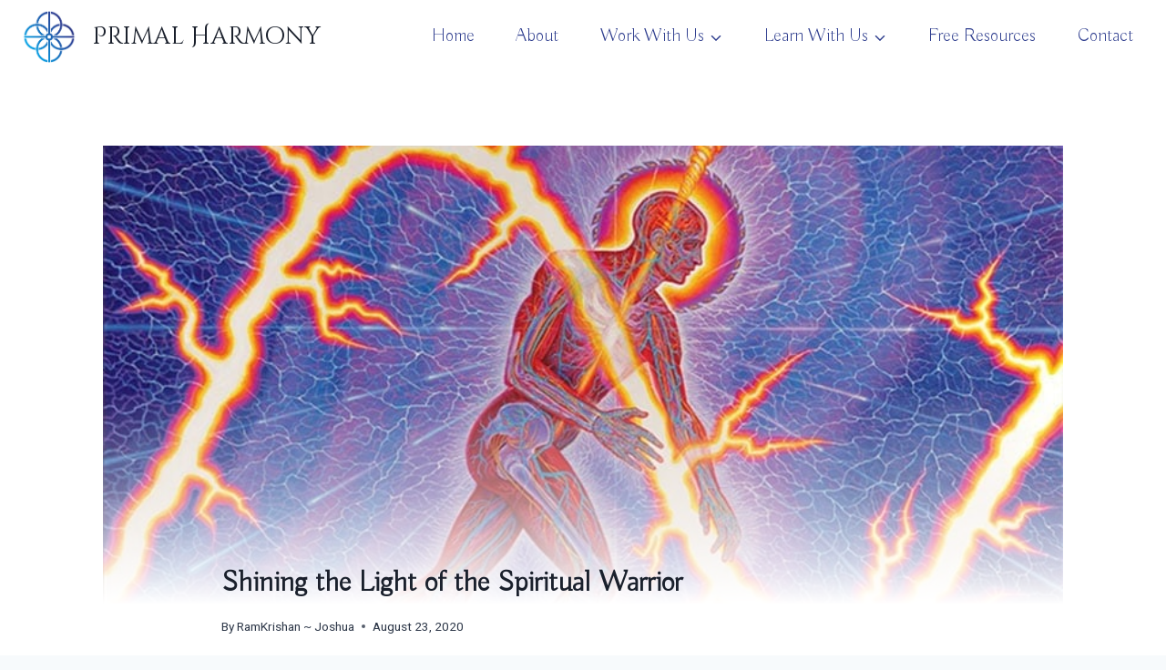

--- FILE ---
content_type: text/css
request_url: https://culturaldetox.com/wp-content/plugins/ameliabooking/v3/public/assets/stepForm.3ed268d7.css
body_size: 56088
content:
@charset "UTF-8";:root{--el-color-white:#ffffff;--el-color-black:#000000;--el-color-primary:#409eff;--el-color-primary-light-1:#53a8ff;--el-color-primary-light-2:#66b1ff;--el-color-primary-light-3:#79bbff;--el-color-primary-light-4:#8cc5ff;--el-color-primary-light-5:#a0cfff;--el-color-primary-light-6:#b3d8ff;--el-color-primary-light-7:#c6e2ff;--el-color-primary-light-8:#d9ecff;--el-color-primary-light-9:#ecf5ff;--el-color-success:#67c23a;--el-color-success-light:#e1f3d8;--el-color-success-lighter:#f0f9eb;--el-color-warning:#e6a23c;--el-color-warning-light:#faecd8;--el-color-warning-lighter:#fdf6ec;--el-color-danger:#f56c6c;--el-color-danger-light:#fde2e2;--el-color-danger-lighter:#fef0f0;--el-color-error:#f56c6c;--el-color-error-light:#fde2e2;--el-color-error-lighter:#fef0f0;--el-color-info:#909399;--el-color-info-light:#e9e9eb;--el-color-info-lighter:#f4f4f5;--el-bg-color:#f5f7fa;--el-border-width-base:1px;--el-border-style-base:solid;--el-border-color-hover:var(--el-text-color-placeholder);--el-border-base:var(--el-border-width-base) var(--el-border-style-base) var(--el-border-color-base);--el-svg-monochrome-grey:#dcdde0;--el-fill-base:var(--el-color-white);--el-font-size-extra-large:20px;--el-font-size-large:18px;--el-font-size-medium:16px;--el-font-size-base:14px;--el-font-size-small:13px;--el-font-size-extra-small:12px;--el-font-weight-primary:500;--el-font-line-height-primary:24px;--el-text-color-disabled-base:#bbb;--el-index-normal:1;--el-index-top:1000;--el-index-popper:2000;--el-text-color-primary:#303133;--el-text-color-regular:#606266;--el-text-color-secondary:#909399;--el-text-color-placeholder:#c0c4cc;--el-border-color-base:#dcdfe6;--el-border-color-light:#e4e7ed;--el-border-color-lighter:#ebeef5;--el-border-color-extra-light:#f2f6fc;--el-border-radius-base:4px;--el-border-radius-small:2px;--el-border-radius-round:20px;--el-border-radius-circle:100%;--el-box-shadow-base:0 2px 4px rgba(0, 0, 0, .12),0 0 6px rgba(0, 0, 0, .04);--el-box-shadow-light:0 2px 12px 0 rgba(0, 0, 0, .1);--el-disabled-bg-color:var(--el-bg-color);--el-disabled-text-color:var(--el-text-color-placeholder);--el-disabled-border-color:var(--el-border-color-light);--el-transition-duration:.3s;--el-transition-duration-fast:.2s;--el-transition-function-ease-in-out-bezier:cubic-bezier(.645, .045, .355, 1);--el-transition-function-fast-bezier:cubic-bezier(.23, 1, .32, 1);--el-transition-all:all var(--el-transition-duration) var(--el-transition-function-ease-in-out-bezier);--el-transition-fade:opacity var(--el-transition-duration) var(--el-transition-function-fast-bezier);--el-transition-md-fade:transform var(--el-transition-duration) var(--el-transition-function-fast-bezier),opacity var(--el-transition-duration) var(--el-transition-function-fast-bezier);--el-transition-fade-linear:opacity var(--el-transition-duration-fast) linear;--el-transition-border:border-color var(--el-transition-duration-fast) var(--el-transition-function-ease-in-out-bezier);--el-transition-color:color var(--el-transition-duration-fast) var(--el-transition-function-ease-in-out-bezier)}.fade-in-linear-enter-active,.fade-in-linear-leave-active{transition:var(--el-transition-fade-linear)}.fade-in-linear-enter-from,.fade-in-linear-leave-to{opacity:0}.el-fade-in-linear-enter-active,.el-fade-in-linear-leave-active{transition:var(--el-transition-fade-linear)}.el-fade-in-linear-enter-from,.el-fade-in-linear-leave-to{opacity:0}.el-fade-in-enter-active,.el-fade-in-leave-active{transition:all var(--el-transition-duration) cubic-bezier(.55,0,.1,1)}.el-fade-in-enter-from,.el-fade-in-leave-active{opacity:0}.el-zoom-in-center-enter-active,.el-zoom-in-center-leave-active{transition:all var(--el-transition-duration) cubic-bezier(.55,0,.1,1)}.el-zoom-in-center-enter-from,.el-zoom-in-center-leave-active{opacity:0;transform:scaleX(0)}.el-zoom-in-top-enter-active,.el-zoom-in-top-leave-active{opacity:1;transform:scaleY(1);transition:var(--el-transition-md-fade);transform-origin:center top}.el-zoom-in-top-enter-active[data-popper-placement^=top],.el-zoom-in-top-leave-active[data-popper-placement^=top]{transform-origin:center bottom}.el-zoom-in-top-enter-from,.el-zoom-in-top-leave-active{opacity:0;transform:scaleY(0)}.el-zoom-in-bottom-enter-active,.el-zoom-in-bottom-leave-active{opacity:1;transform:scaleY(1);transition:var(--el-transition-md-fade);transform-origin:center bottom}.el-zoom-in-bottom-enter-from,.el-zoom-in-bottom-leave-active{opacity:0;transform:scaleY(0)}.el-zoom-in-left-enter-active,.el-zoom-in-left-leave-active{opacity:1;transform:scale(1);transition:var(--el-transition-md-fade);transform-origin:top left}.el-zoom-in-left-enter-from,.el-zoom-in-left-leave-active{opacity:0;transform:scale(.45)}.collapse-transition{transition:var(--el-transition-duration) height ease-in-out,var(--el-transition-duration) padding-top ease-in-out,var(--el-transition-duration) padding-bottom ease-in-out}.el-collapse-transition-enter-active,.el-collapse-transition-leave-active{transition:var(--el-transition-duration) max-height ease-in-out,var(--el-transition-duration) padding-top ease-in-out,var(--el-transition-duration) padding-bottom ease-in-out}.horizontal-collapse-transition{transition:var(--el-transition-duration) width ease-in-out,var(--el-transition-duration) padding-left ease-in-out,var(--el-transition-duration) padding-right ease-in-out}.el-list-enter-active,.el-list-leave-active{transition:all 1s}.el-list-enter-from,.el-list-leave-active{opacity:0;transform:translateY(-30px)}.el-opacity-transition{transition:opacity var(--el-transition-duration) cubic-bezier(.55,0,.1,1)}.el-icon-loading{animation:rotating 2s linear infinite}.el-icon--right{margin-left:5px}.el-icon--left{margin-right:5px}@keyframes rotating{0%{transform:rotate(0)}to{transform:rotate(360deg)}}.el-icon{--color:inherit;height:1em;width:1em;line-height:1em;display:inline-flex;justify-content:center;align-items:center;position:relative;fill:currentColor;color:var(--color);font-size:inherit}.el-icon.is-loading{animation:rotating 2s linear infinite}.el-icon svg{height:1em;width:1em}.el-textarea{--el-input-text-color:var(--el-text-color-regular);--el-input-border:var(--el-border-base);--el-input-border-color:var(--el-border-color-base);--el-input-border-radius:var(--el-border-radius-base);--el-input-bg-color:var(--el-color-white);--el-input-icon-color:var(--el-text-color-placeholder);--el-input-placeholder-color:var(--el-text-color-placeholder);--el-input-hover-border:var(--el-border-color-hover);--el-input-clear-hover-color:var(--el-text-color-secondary);--el-input-focus-border:var(--el-color-primary)}.el-textarea{position:relative;display:inline-block;width:100%;vertical-align:bottom;font-size:var(--el-font-size-base)}.el-textarea__inner{display:block;resize:vertical;padding:5px 15px;line-height:1.5;box-sizing:border-box;width:100%;font-size:inherit;font-family:inherit;color:var(--el-input-text-color,var(--el-text-color-regular));background-color:var(--el-input-bg-color,var(--el-color-white));background-image:none;border:var(--el-input-border,var(--el-border-base));border-radius:var(--el-input-border-radius,var(--el-border-radius-base));transition:var(--el-transition-border)}.el-textarea__inner::placeholder{color:var(--el-input-placeholder-color,var(--el-text-color-placeholder))}.el-textarea__inner:hover{border-color:var(--el-input-hover-border,var(--el-border-color-hover))}.el-textarea__inner:focus{outline:0;border-color:var(--el-input-focus-border,var(--el-color-primary))}.el-textarea .el-input__count{color:var(--el-color-info);background:var(--el-color-white);position:absolute;font-size:12px;line-height:14px;bottom:5px;right:10px}.el-textarea.is-disabled .el-textarea__inner{background-color:var(--el-disabled-bg-color);border-color:var(--el-disabled-border-color);color:var(--el-disabled-text-color);cursor:not-allowed}.el-textarea.is-disabled .el-textarea__inner::placeholder{color:var(--el-text-color-placeholder)}.el-textarea.is-exceed .el-textarea__inner{border-color:var(--el-color-danger)}.el-textarea.is-exceed .el-input__count{color:var(--el-color-danger)}.el-input{--el-input-text-color:var(--el-text-color-regular);--el-input-border:var(--el-border-base);--el-input-border-color:var(--el-border-color-base);--el-input-border-radius:var(--el-border-radius-base);--el-input-bg-color:var(--el-color-white);--el-input-icon-color:var(--el-text-color-placeholder);--el-input-placeholder-color:var(--el-text-color-placeholder);--el-input-hover-border:var(--el-border-color-hover);--el-input-clear-hover-color:var(--el-text-color-secondary);--el-input-focus-border:var(--el-color-primary);position:relative;font-size:var(--el-font-size-base);display:inline-flex;width:100%;line-height:32px}.el-input::-webkit-scrollbar{z-index:11;width:6px}.el-input::-webkit-scrollbar:horizontal{height:6px}.el-input::-webkit-scrollbar-thumb{border-radius:5px;width:6px;background:#b4bccc}.el-input::-webkit-scrollbar-corner{background:#fff}.el-input::-webkit-scrollbar-track{background:#fff}.el-input::-webkit-scrollbar-track-piece{background:#fff;width:6px}.el-input .el-input__clear{color:var(--el-input-icon-color);font-size:14px;cursor:pointer;transition:var(--el-transition-color)}.el-input .el-input__clear:hover{color:var(--el-input-clear-hover-color)}.el-input .el-input__count{height:100%;display:inline-flex;align-items:center;color:var(--el-color-info);font-size:12px}.el-input .el-input__count .el-input__count-inner{background:#fff;line-height:initial;display:inline-block;padding:0 5px}.el-input__inner{-webkit-appearance:none;background-color:var(--el-input-bg-color,var(--el-color-white));background-image:none;border-radius:var(--el-input-border-radius,var(--el-border-radius-base));border:var(--el-input-border,var(--el-border-base));box-sizing:border-box;color:var(--el-input-text-color,var(--el-text-color-regular));display:inline-block;font-size:inherit;height:32px;line-height:32px;outline:0;padding:0 11px;transition:var(--el-transition-border);width:100%}.el-input__inner::placeholder{color:var(--el-input-placeholder-color,var(--el-text-color-placeholder))}.el-input__inner:hover{border-color:var(--el-input-hover-border,var(--el-border-color-hover))}.el-input__inner:focus{outline:0;border-color:var(--el-input-focus-border,var(--el-color-primary))}.el-input__suffix{display:inline-flex;position:absolute;height:100%;right:12px;top:0;text-align:center;color:var(--el-input-icon-color,var(--el-text-color-placeholder));transition:all var(--el-transition-duration);pointer-events:none}.el-input__suffix-inner{pointer-events:all;display:inline-flex}.el-input__prefix{display:inline-flex;position:absolute;height:100%;left:12px;top:0;text-align:center;color:var(--el-input-icon-color,var(--el-text-color-placeholder));transition:all var(--el-transition-duration)}.el-input__prefix-inner{pointer-events:all;display:inline-flex}.el-input__icon{height:inherit;display:flex;justify-content:center;align-items:center;transition:all var(--el-transition-duration)}.el-input__icon.el-icon{display:flex}.el-input__validateIcon{pointer-events:none}.el-input.is-active .el-input__inner{outline:0;border-color:var(--el-input-focus-border,)}.el-input.is-disabled .el-input__inner{background-color:var(--el-disabled-bg-color);border-color:var(--el-disabled-border-color);color:var(--el-disabled-text-color);cursor:not-allowed}.el-input.is-disabled .el-input__inner::placeholder{color:var(--el-text-color-placeholder)}.el-input.is-disabled .el-input__icon{cursor:not-allowed}.el-input.is-exceed .el-input__inner{border-color:var(--el-color-danger)}.el-input.is-exceed .el-input__suffix .el-input__count{color:var(--el-color-danger)}.el-input--suffix--password-clear .el-input__inner{padding-right:55px}.el-input--suffix .el-input__inner{padding-right:31px}.el-input--prefix .el-input__inner{padding-left:31px}.el-input--large{font-size:14px;line-height:38px}.el-input--large .el-input__inner{height:40px;line-height:40px;padding:0 15px}.el-input--large .el-input__icon{line-height:40px}.el-input--large.el-input--prefix .el-input__inner{padding-left:35px}.el-input--large.el-input--suffix .el-input__inner{padding-right:35px}.el-input--large .el-input__prefix{left:16px}.el-input--large .el-input__suffix{right:16px}.el-input--small{font-size:12px;line-height:22px}.el-input--small .el-input__inner{height:24px;line-height:24px;padding:0 7px}.el-input--small .el-input__icon{line-height:24px}.el-input--small.el-input--prefix .el-input__inner{padding-left:25px}.el-input--small.el-input--suffix .el-input__inner{padding-right:25px}.el-input--small .el-input__prefix{left:8px}.el-input--small .el-input__suffix{right:8px}.el-input-group{line-height:normal;display:inline-table;width:100%;border-collapse:separate;border-spacing:0}.el-input-group>.el-input__inner{vertical-align:middle;display:table-cell}.el-input-group__append,.el-input-group__prepend{background-color:var(--el-bg-color);color:var(--el-color-info);vertical-align:middle;display:table-cell;position:relative;border:1px solid #dcdfe6;border-radius:var(--el-input-border-radius);padding:0 20px;width:1px;white-space:nowrap}.el-input-group__append:focus,.el-input-group__prepend:focus{outline:0}.el-input-group__append .el-button,.el-input-group__append .el-select,.el-input-group__prepend .el-button,.el-input-group__prepend .el-select{display:inline-block;margin:-10px -20px}.el-input-group__append button.el-button,.el-input-group__append button.el-button:hover,.el-input-group__append div.el-select .el-input__inner,.el-input-group__append div.el-select:hover .el-input__inner,.el-input-group__prepend button.el-button,.el-input-group__prepend button.el-button:hover,.el-input-group__prepend div.el-select .el-input__inner,.el-input-group__prepend div.el-select:hover .el-input__inner{border-color:transparent;background-color:transparent;color:inherit;border-top:0;border-bottom:0}.el-input-group__append .el-button,.el-input-group__append .el-input,.el-input-group__prepend .el-button,.el-input-group__prepend .el-input{font-size:inherit}.el-input-group__prepend{border-right:0;border-top-right-radius:0;border-bottom-right-radius:0}.el-input-group__append{border-left:0;border-top-left-radius:0;border-bottom-left-radius:0}.el-input-group--prepend .el-input__inner{border-top-left-radius:0;border-bottom-left-radius:0}.el-input-group--prepend .el-select .el-input.is-focus .el-input__inner{border-color:transparent}.el-input-group--append .el-input__inner{border-top-right-radius:0;border-bottom-right-radius:0}.el-input-group--append .el-select .el-input.is-focus .el-input__inner{border-color:transparent}.el-tag{--el-tag-font-size:12px;--el-tag-border-radius:4px}.el-tag{--el-tag-bg-color:#ecf5ff;--el-tag-border-color:#d9ecff;--el-tag-text-color:#409eff;--el-tag-hover-color:#409eff;background-color:var(--el-tag-bg-color);border-color:var(--el-tag-border-color);color:var(--el-tag-text-color);display:inline-flex;justify-content:center;align-items:center;height:24px;padding:0 9px;font-size:var(--el-tag-font-size);line-height:1;border-width:1px;border-style:solid;border-radius:var(--el-tag-border-radius);box-sizing:border-box;white-space:nowrap;--el-icon-size:14px}.el-tag.is-hit{border-color:#409eff}.el-tag .el-tag__close{color:var(--el-tag-text-color)}.el-tag .el-tag__close:hover{color:var(--el-color-white);background-color:var(--el-tag-hover-color)}.el-tag.el-tag--primary{--el-tag-bg-color:#ecf5ff;--el-tag-border-color:#d9ecff;--el-tag-text-color:#409eff;--el-tag-hover-color:#409eff}.el-tag.el-tag--primary.is-hit{border-color:#409eff}.el-tag.el-tag--success{--el-tag-bg-color:#f0f9eb;--el-tag-border-color:#e1f3d8;--el-tag-text-color:#67c23a;--el-tag-hover-color:#67c23a}.el-tag.el-tag--success.is-hit{border-color:#67c23a}.el-tag.el-tag--warning{--el-tag-bg-color:#fdf6ec;--el-tag-border-color:#faecd8;--el-tag-text-color:#e6a23c;--el-tag-hover-color:#e6a23c}.el-tag.el-tag--warning.is-hit{border-color:#e6a23c}.el-tag.el-tag--danger{--el-tag-bg-color:#fef0f0;--el-tag-border-color:#fde2e2;--el-tag-text-color:#f56c6c;--el-tag-hover-color:#f56c6c}.el-tag.el-tag--danger.is-hit{border-color:#f56c6c}.el-tag.el-tag--error{--el-tag-bg-color:#fef0f0;--el-tag-border-color:#fde2e2;--el-tag-text-color:#f56c6c;--el-tag-hover-color:#f56c6c}.el-tag.el-tag--error.is-hit{border-color:#f56c6c}.el-tag.el-tag--info{--el-tag-bg-color:#f4f4f5;--el-tag-border-color:#e9e9eb;--el-tag-text-color:#909399;--el-tag-hover-color:#909399}.el-tag.el-tag--info.is-hit{border-color:#909399}.el-tag .el-icon{border-radius:50%;text-align:center;position:relative;cursor:pointer;font-size:calc(var(--el-icon-size) - 1px);height:var(--el-icon-size);width:var(--el-icon-size);line-height:var(--el-icon-size)}.el-tag .el-icon svg{margin:1px}.el-tag .el-tag__close{margin-left:6px}.el-tag--dark{--el-tag-bg-color:#409eff;--el-tag-border-color:#409eff;--el-tag-text-color:white;--el-tag-hover-color:#66b1ff;background-color:var(--el-tag-bg-color);border-color:var(--el-tag-border-color);color:var(--el-tag-text-color)}.el-tag--dark.is-hit{border-color:#409eff}.el-tag--dark .el-tag__close{color:var(--el-tag-text-color)}.el-tag--dark .el-tag__close:hover{color:var(--el-color-white);background-color:var(--el-tag-hover-color)}.el-tag--dark.el-tag--primary{--el-tag-bg-color:#409eff;--el-tag-border-color:#409eff;--el-tag-text-color:white;--el-tag-hover-color:#66b1ff}.el-tag--dark.el-tag--primary.is-hit{border-color:#409eff}.el-tag--dark.el-tag--success{--el-tag-bg-color:#67c23a;--el-tag-border-color:#67c23a;--el-tag-text-color:white;--el-tag-hover-color:#85ce61}.el-tag--dark.el-tag--success.is-hit{border-color:#67c23a}.el-tag--dark.el-tag--warning{--el-tag-bg-color:#e6a23c;--el-tag-border-color:#e6a23c;--el-tag-text-color:white;--el-tag-hover-color:#ebb563}.el-tag--dark.el-tag--warning.is-hit{border-color:#e6a23c}.el-tag--dark.el-tag--danger{--el-tag-bg-color:#f56c6c;--el-tag-border-color:#f56c6c;--el-tag-text-color:white;--el-tag-hover-color:#f78989}.el-tag--dark.el-tag--danger.is-hit{border-color:#f56c6c}.el-tag--dark.el-tag--error{--el-tag-bg-color:#f56c6c;--el-tag-border-color:#f56c6c;--el-tag-text-color:white;--el-tag-hover-color:#f78989}.el-tag--dark.el-tag--error.is-hit{border-color:#f56c6c}.el-tag--dark.el-tag--info{--el-tag-bg-color:#909399;--el-tag-border-color:#909399;--el-tag-text-color:white;--el-tag-hover-color:#a6a9ad}.el-tag--dark.el-tag--info.is-hit{border-color:#909399}.el-tag--plain{--el-tag-bg-color:white;--el-tag-border-color:#b3d8ff;--el-tag-text-color:#409eff;--el-tag-hover-color:#409eff;background-color:var(--el-tag-bg-color);border-color:var(--el-tag-border-color);color:var(--el-tag-text-color)}.el-tag--plain.is-hit{border-color:#409eff}.el-tag--plain .el-tag__close{color:var(--el-tag-text-color)}.el-tag--plain .el-tag__close:hover{color:var(--el-color-white);background-color:var(--el-tag-hover-color)}.el-tag--plain.el-tag--primary{--el-tag-bg-color:white;--el-tag-border-color:#b3d8ff;--el-tag-text-color:#409eff;--el-tag-hover-color:#409eff}.el-tag--plain.el-tag--primary.is-hit{border-color:#409eff}.el-tag--plain.el-tag--success{--el-tag-bg-color:white;--el-tag-border-color:#c2e7b0;--el-tag-text-color:#67c23a;--el-tag-hover-color:#67c23a}.el-tag--plain.el-tag--success.is-hit{border-color:#67c23a}.el-tag--plain.el-tag--warning{--el-tag-bg-color:white;--el-tag-border-color:#f5dab1;--el-tag-text-color:#e6a23c;--el-tag-hover-color:#e6a23c}.el-tag--plain.el-tag--warning.is-hit{border-color:#e6a23c}.el-tag--plain.el-tag--danger{--el-tag-bg-color:white;--el-tag-border-color:#fbc4c4;--el-tag-text-color:#f56c6c;--el-tag-hover-color:#f56c6c}.el-tag--plain.el-tag--danger.is-hit{border-color:#f56c6c}.el-tag--plain.el-tag--error{--el-tag-bg-color:white;--el-tag-border-color:#fbc4c4;--el-tag-text-color:#f56c6c;--el-tag-hover-color:#f56c6c}.el-tag--plain.el-tag--error.is-hit{border-color:#f56c6c}.el-tag--plain.el-tag--info{--el-tag-bg-color:white;--el-tag-border-color:#d3d4d6;--el-tag-text-color:#909399;--el-tag-hover-color:#909399}.el-tag--plain.el-tag--info.is-hit{border-color:#909399}.el-tag.is-closable{padding-right:5px}.el-tag--large{padding:0 11px;height:32px;--el-icon-size:16px}.el-tag--large .el-tag__close{margin-left:8px}.el-tag--large.is-closable{padding-right:7px}.el-tag--default{padding:0 9px;height:24px;--el-icon-size:14px}.el-tag--default .el-tag__close{margin-left:6px}.el-tag--default.is-closable{padding-right:5px}.el-tag--small{padding:0 7px;height:20px;--el-icon-size:12px}.el-tag--small .el-tag__close{margin-left:4px}.el-tag--small.is-closable{padding-right:3px}.el-tag--small .el-icon-close{transform:scale(.8)}.el-select-dropdown__item{font-size:var(--el-font-size-base);padding:0 32px 0 20px;position:relative;white-space:nowrap;overflow:hidden;text-overflow:ellipsis;color:var(--el-text-color-regular);height:34px;line-height:34px;box-sizing:border-box;cursor:pointer}.el-select-dropdown__item.is-disabled{color:var(--el-text-color-placeholder);cursor:not-allowed}.el-select-dropdown__item.is-disabled:hover{background-color:var(--el-color-white)}.el-select-dropdown__item.hover,.el-select-dropdown__item:hover{background-color:var(--el-bg-color)}.el-select-dropdown__item.selected{color:var(--el-color-primary);font-weight:700}.el-select-group{margin:0;padding:0}.el-select-group__wrap{position:relative;list-style:none;margin:0;padding:0}.el-select-group__wrap:not(:last-of-type){padding-bottom:24px}.el-select-group__wrap:not(:last-of-type):after{content:"";position:absolute;display:block;left:20px;right:20px;bottom:12px;height:1px;background:var(--el-border-color-light)}.el-select-group__split-dash{position:absolute;left:20px;right:20px;height:1px;background:var(--el-border-color-light)}.el-select-group__title{padding-left:20px;font-size:12px;color:var(--el-color-info);line-height:30px}.el-select-group .el-select-dropdown__item{padding-left:20px}.el-scrollbar{--el-scrollbar-opacity:.3;--el-scrollbar-bg-color:var(--el-text-color-secondary);--el-scrollbar-hover-opacity:.5;--el-scrollbar-hover-bg-color:var(--el-text-color-secondary)}.el-scrollbar{overflow:hidden;position:relative;height:100%}.el-scrollbar__wrap{overflow:auto;height:100%}.el-scrollbar__wrap--hidden-default{scrollbar-width:none}.el-scrollbar__wrap--hidden-default::-webkit-scrollbar{display:none}.el-scrollbar__thumb{position:relative;display:block;width:0;height:0;cursor:pointer;border-radius:inherit;background-color:var(--el-scrollbar-bg-color,var(--el-text-color-secondary));transition:var(--el-transition-duration) background-color;opacity:var(--el-scrollbar-opacity,.3)}.el-scrollbar__thumb:hover{background-color:var(--el-scrollbar-hover-bg-color,var(--el-text-color-secondary));opacity:var(--el-scrollbar-hover-opacity,.5)}.el-scrollbar__bar{position:absolute;right:2px;bottom:2px;z-index:1;border-radius:4px}.el-scrollbar__bar.is-vertical{width:6px;top:2px}.el-scrollbar__bar.is-vertical>div{width:100%}.el-scrollbar__bar.is-horizontal{height:6px;left:2px}.el-scrollbar__bar.is-horizontal>div{height:100%}.el-scrollbar-fade-enter-active{transition:opacity .34s ease-out}.el-scrollbar-fade-leave-active{transition:opacity .12s ease-out}.el-scrollbar-fade-enter-from,.el-scrollbar-fade-leave-active{opacity:0}.el-popper{--el-popper-border-radius:var(--el-popover-border-radius, 4px)}.el-popper{position:absolute;border-radius:var(--el-popper-border-radius);padding:5px 11px;z-index:2000;font-size:12px;line-height:20px;min-width:10px;word-wrap:break-word;visibility:visible}.el-popper.is-dark{color:var(--el-color-white);background:var(--el-text-color-primary);border:1px solid var(--el-text-color-primary)}.el-popper.is-dark .el-popper__arrow:before{border:1px solid var(--el-text-color-primary);background:var(--el-text-color-primary);right:0}.el-popper.is-light{background:var(--el-color-white);border:1px solid var(--el-border-color-light)}.el-popper.is-light .el-popper__arrow:before{border:1px solid var(--el-border-color-light);background:var(--el-color-white);right:0}.el-popper.is-pure{padding:0}.el-popper__arrow{position:absolute;width:10px;height:10px;z-index:-1}.el-popper__arrow:before{position:absolute;width:10px;height:10px;z-index:-1;content:" ";transform:rotate(45deg);background:var(--el-text-color-primary);box-sizing:border-box}.el-popper[data-popper-placement^=top]>.el-popper__arrow{bottom:-5px}.el-popper[data-popper-placement^=top]>.el-popper__arrow:before{border-bottom-right-radius:2px}.el-popper[data-popper-placement^=bottom]>.el-popper__arrow{top:-5px}.el-popper[data-popper-placement^=bottom]>.el-popper__arrow:before{border-top-left-radius:2px}.el-popper[data-popper-placement^=left]>.el-popper__arrow{right:-5px}.el-popper[data-popper-placement^=left]>.el-popper__arrow:before{border-top-right-radius:2px}.el-popper[data-popper-placement^=right]>.el-popper__arrow{left:-5px}.el-popper[data-popper-placement^=right]>.el-popper__arrow:before{border-bottom-left-radius:2px}.el-popper[data-popper-placement^=top] .el-popper__arrow:before{border-top-color:transparent!important;border-left-color:transparent!important}.el-popper[data-popper-placement^=bottom] .el-popper__arrow:before{border-bottom-color:transparent!important;border-right-color:transparent!important}.el-popper[data-popper-placement^=left] .el-popper__arrow:before{border-left-color:transparent!important;border-bottom-color:transparent!important}.el-popper[data-popper-placement^=right] .el-popper__arrow:before{border-right-color:transparent!important;border-top-color:transparent!important}.el-select-dropdown{z-index:calc(var(--el-index-top) + 1);border-radius:var(--el-border-radius-base);box-sizing:border-box}.el-select-dropdown.is-multiple .el-select-dropdown__item.selected{color:var(--el-color-primary);background-color:var(--el-color-white)}.el-select-dropdown.is-multiple .el-select-dropdown__item.selected.hover{background-color:var(--el-bg-color)}.el-select-dropdown.is-multiple .el-select-dropdown__item.selected .el-icon{position:absolute;right:20px;top:0;height:inherit;font-size:12px}.el-select-dropdown.is-multiple .el-select-dropdown__item.selected .el-icon svg{height:inherit;vertical-align:middle}.el-select-dropdown .el-scrollbar.is-empty .el-select-dropdown__list{padding:0}.el-select-dropdown__empty{padding:10px 0;margin:0;text-align:center;color:var(--el-text-color-secondary);font-size:var(--el-select-font-size)}.el-select-dropdown__wrap{max-height:274px}.el-select-dropdown__list{list-style:none;padding:6px 0;margin:0;box-sizing:border-box}.el-select{--el-select-border-color-hover:var(--el-border-color-hover);--el-select-disabled-border:var(--el-disabled-border-color);--el-select-font-size:var(--el-font-size-base);--el-select-close-hover-color:var(--el-text-color-secondary);--el-select-input-color:var(--el-text-color-placeholder);--el-select-multiple-input-color:var(--el-text-color-regular);--el-select-input-focus-border-color:var(--el-color-primary);--el-select-input-font-size:14px}.el-select{display:inline-block;position:relative;line-height:32px}.el-select__popper.el-popper[role=tooltip]{background:var(--el-color-white);border:1px solid var(--el-border-color-light);box-shadow:var(--el-box-shadow-light)}.el-select__popper.el-popper[role=tooltip] .el-popper__arrow:before{border:1px solid var(--el-border-color-light)}.el-select__popper.el-popper[role=tooltip][data-popper-placement^=top] .el-popper__arrow:before{border-top-color:transparent;border-left-color:transparent}.el-select__popper.el-popper[role=tooltip][data-popper-placement^=bottom] .el-popper__arrow:before{border-bottom-color:transparent;border-right-color:transparent}.el-select__popper.el-popper[role=tooltip][data-popper-placement^=left] .el-popper__arrow:before{border-left-color:transparent;border-bottom-color:transparent}.el-select__popper.el-popper[role=tooltip][data-popper-placement^=right] .el-popper__arrow:before{border-right-color:transparent;border-top-color:transparent}.el-select--large{line-height:40px}.el-select--small{line-height:24px}.el-select .el-select__tags>span{display:inline-block}.el-select:hover:not(.el-select--disabled) .el-input__inner{border-color:var(--el-select-border-color-hover)}.el-select .el-select__tags-text{text-overflow:ellipsis;display:inline-flex;justify-content:center;align-items:center;overflow:hidden}.el-select .el-input__inner{cursor:pointer;display:inline-flex}.el-select .el-input__inner:focus{border-color:var(--el-select-input-focus-border-color)!important}.el-select .el-input{display:flex}.el-select .el-input .el-select__caret{color:var(--el-select-input-color);font-size:var(--el-select-input-font-size);transition:transform var(--el-transition-duration);transform:rotate(180deg);cursor:pointer}.el-select .el-input .el-select__caret.is-reverse{transform:rotate(0)}.el-select .el-input .el-select__caret.is-show-close{font-size:var(--el-select-font-size);text-align:center;transform:rotate(180deg);border-radius:var(--el-border-radius-circle);color:var(--el-select-input-color);transition:var(--el-transition-color)}.el-select .el-input .el-select__caret.is-show-close:hover{color:var(--el-select-close-hover-color)}.el-select .el-input .el-select__caret.el-icon{height:inherit}.el-select .el-input.is-disabled .el-input__inner{cursor:not-allowed}.el-select .el-input.is-disabled .el-input__inner:hover{border-color:var(--el-select-disabled-border)}.el-select .el-input.is-disabled .el-select__caret{cursor:not-allowed}.el-select .el-input.is-focus .el-input__inner{border-color:var(--el-select-input-focus-border-color)!important}.el-select__input{border:none;outline:0;padding:0;margin-left:15px;color:var(--el-select-multiple-input-color);font-size:var(--el-select-font-size);-webkit-appearance:none;appearance:none;height:28px;background-color:transparent}.el-select__close{cursor:pointer;position:absolute;top:8px;z-index:var(--el-index-top);right:25px;color:var(--el-select-input-color);line-height:18px;font-size:var(--el-select-input-font-size)}.el-select__close:hover{color:var(--el-select-close-hover-color)}.el-select__tags{position:absolute;line-height:normal;white-space:normal;z-index:var(--el-index-normal);top:50%;transform:translateY(-50%);display:flex;align-items:center;flex-wrap:wrap}.el-select .el-tag__close{margin-top:-2px}.el-select .el-select__tags .el-tag{box-sizing:border-box;border-color:transparent;margin:2px 0 2px 6px}.el-select .el-select__tags .el-tag .el-icon-close{background-color:var(--el-text-color-placeholder);right:-7px;top:0;color:#fff}.el-select .el-select__tags .el-tag .el-icon-close:hover{background-color:var(--el-text-color-secondary)}.el-select .el-select__tags .el-tag .el-icon-close:before{display:block;transform:translateY(.5px)}.el-select .el-select__tags .el-tag--info{background-color:#f0f2f5}@keyframes am-animation-slide-up{0%{transform:translate3d(0,40px,0);opacity:0}75%{transform:translate3d(0,-5px,0);opacity:.7}to{transform:translateZ(0);opacity:1}}@keyframes am-animation-slide-right{0%{transform:translate3d(-40px,0,0);opacity:0}75%{transform:translate3d(5px,0,0);opacity:.7}to{transform:translateZ(0);opacity:1}}@keyframes sidebar-step-check-state{0%{transform:scale(0)}50%{transform:scale(1.2)}to{transform:scale(1)}}@keyframes sidebar-step-selection{0%{opacity:0;transform:translate(-100%)}50%{transform:translate(10%)}to{opacity:1;transform:translate(0)}}.am-select-popper{z-index:9999999999!important}.amelia-v2-booking #amelia-container .am-select{--am-c-select-bgr: var(--am-c-inp-bgr);--am-c-select-border: var(--am-c-inp-border);--am-c-select-text: var(--am-c-inp-text);--am-c-select-placeholder: var(--am-color-input-placeholder);--am-rad-select: var(--am-rad-input);--am-fs-select: var(--am-fs-input);--am-h-select: var(--am-h-input);--am-padd-select: 8px 12px;width:100%}.amelia-v2-booking #amelia-container .am-select-wrapper{width:100%}.amelia-v2-booking #amelia-container .am-select--default{--am-h-select: 40px;--am-padd-select: 8px 24px 8px 12px}.amelia-v2-booking #amelia-container .am-select--medium{--am-h-select: 36px;--am-padd-select: 6px 24px 6px 10px}.amelia-v2-booking #amelia-container .am-select--small{--am-h-select: 32px;--am-padd-select: 4px 24px 4px 10px}.amelia-v2-booking #amelia-container .am-select--mini{--am-h-select: 28px;--am-padd-select: 2px 24px 2px 8px}.amelia-v2-booking #amelia-container .am-select--micro{--am-h-select: 24px;--am-padd-select: 0 24px 0 8px}.amelia-v2-booking #amelia-container .am-select--disabled{--am-c-select-bgr: var(--am-c-select-text-op10);--am-c-select-text: var(--am-c-select-text-op60)}.amelia-v2-booking #amelia-container .am-select .el-input .el-icon{font-size:18px;color:var(--am-c-select-text)}.amelia-v2-booking #amelia-container .am-select .el-input__inner{width:100%;height:var(--am-h-select);min-height:auto;font-size:var(--am-fs-select);font-weight:400;line-height:1.6;text-overflow:ellipsis;white-space:nowrap;overflow:hidden;color:var(--am-c-select-text);border:1px solid var(--am-c-select-border);border-radius:var(--am-rad-select);background-color:var(--am-c-select-bgr);padding:var(--am-padd-select);box-shadow:0 2px 2px var(--am-c-select-shadow)}.amelia-v2-booking #amelia-container .am-select .el-input__inner::-webkit-input-placeholder{color:var(--am-c-select-placeholder)}.amelia-v2-booking #amelia-container .am-select .el-input__inner::-moz-placeholder{color:var(--am-c-select-placeholder)}.amelia-v2-booking #amelia-container .am-select .el-input__inner:-ms-input-placeholder{color:var(--am-c-select-placeholder)}.amelia-v2-booking #amelia-container .am-select .el-input__inner:-moz-placeholder{color:var(--am-c-select-placeholder)}.amelia-v2-booking #amelia-container .am-select .el-input__inner:hover:not(:focus):not(:active){--am-c-select-border: var(--am-c-select-text-op40)}.amelia-v2-booking #amelia-container .am-select .el-input__inner:focus,.amelia-v2-booking #amelia-container .am-select .el-input__inner:active{--am-c-select-border: var(--am-c-primary);border-color:var(--am-c-select-border)!important}.amelia-v2-booking #amelia-container .am-select .el-input__suffix .el-input__validateIcon{display:none}#amelia-app-backend-new .am-select{--am-c-select-bgr: var(--am-c-inp-bgr);--am-c-select-border: var(--am-c-inp-border);--am-c-select-text: var(--am-c-inp-text);--am-c-select-placeholder: var(--am-color-input-placeholder);--am-rad-select: var(--am-rad-input);--am-fs-select: var(--am-fs-input);--am-h-select: var(--am-h-input);--am-padd-select: 8px 12px;width:100%}#amelia-app-backend-new .am-select-wrapper{width:100%}#amelia-app-backend-new .am-select--default{--am-h-select: 40px;--am-padd-select: 8px 24px 8px 12px}#amelia-app-backend-new .am-select--medium{--am-h-select: 36px;--am-padd-select: 6px 24px 6px 10px}#amelia-app-backend-new .am-select--small{--am-h-select: 32px;--am-padd-select: 4px 24px 4px 10px}#amelia-app-backend-new .am-select--mini{--am-h-select: 28px;--am-padd-select: 2px 24px 2px 8px}#amelia-app-backend-new .am-select--micro{--am-h-select: 24px;--am-padd-select: 0 24px 0 8px}#amelia-app-backend-new .am-select--disabled{--am-c-select-bgr: var(--am-c-select-text-op10);--am-c-select-text: var(--am-c-select-text-op60)}#amelia-app-backend-new .am-select .el-input .el-icon{font-size:18px;color:var(--am-c-select-text)}#amelia-app-backend-new .am-select .el-input__inner{width:100%;height:var(--am-h-select);min-height:auto;font-size:var(--am-fs-select);font-weight:400;line-height:1.6;text-overflow:ellipsis;white-space:nowrap;overflow:hidden;color:var(--am-c-select-text);border:1px solid var(--am-c-select-border);border-radius:var(--am-rad-select);background-color:var(--am-c-select-bgr);padding:var(--am-padd-select);box-shadow:0 2px 2px var(--am-c-select-shadow)}#amelia-app-backend-new .am-select .el-input__inner::-webkit-input-placeholder{color:var(--am-c-select-placeholder)}#amelia-app-backend-new .am-select .el-input__inner::-moz-placeholder{color:var(--am-c-select-placeholder)}#amelia-app-backend-new .am-select .el-input__inner:-ms-input-placeholder{color:var(--am-c-select-placeholder)}#amelia-app-backend-new .am-select .el-input__inner:-moz-placeholder{color:var(--am-c-select-placeholder)}#amelia-app-backend-new .am-select .el-input__inner:hover:not(:focus):not(:active){--am-c-select-border: var(--am-c-select-text-op40)}#amelia-app-backend-new .am-select .el-input__inner:focus,#amelia-app-backend-new .am-select .el-input__inner:active{--am-c-select-border: var(--am-c-primary);border-color:var(--am-c-select-border)!important}#amelia-app-backend-new .am-select .el-input__suffix .el-input__validateIcon{display:none}@keyframes am-animation-slide-up{0%{transform:translate3d(0,40px,0);opacity:0}75%{transform:translate3d(0,-5px,0);opacity:.7}to{transform:translateZ(0);opacity:1}}@keyframes am-animation-slide-right{0%{transform:translate3d(-40px,0,0);opacity:0}75%{transform:translate3d(5px,0,0);opacity:.7}to{transform:translateZ(0);opacity:1}}@keyframes sidebar-step-check-state{0%{transform:scale(0)}50%{transform:scale(1.2)}to{transform:scale(1)}}@keyframes sidebar-step-selection{0%{opacity:0;transform:translate(-100%)}50%{transform:translate(10%)}to{opacity:1;transform:translate(0)}}.am-select-popper{--am-hmin-select-option: 32px;--am-h-select-option: auto;--am-flh-select-option: 1.4;--am-c-select-option-text: var(--am-c-option-text);--am-c-select-option-bgr: transparent;--am-pad-select-option: 8px;--am-mar-select-option: 0px;--am-fs-select-option: 14px;--am-fw-select-option: 400;--am-ff-select-option: var(--am-font-family);background-color:var(--am-c-option-bgr)!important}.am-select-popper.el-select__popper.el-popper[role=tooltip]{background-color:transparent;border-color:var(--am-c-option-border);overflow:hidden}.am-select-popper.el-select-dropdown{margin:0;position:static;border:none}.am-select-popper *{font-family:var(--am-font-family);border-radius:unset}.am-select-popper .el-select-dropdown__list{padding:0}.am-select-popper .el-select-dropdown__item{min-height:var(--am-hmin-select-option)!important;height:var(--am-h-select-option)!important;font-family:var(--am-ff-select-option)!important;font-size:var(--am-fs-select-option)!important;font-weight:var(--am-fw-select-option)!important;line-height:var(--am-flh-select-option)!important;color:var(--am-c-select-option-text)!important;background-color:var(--am-c-select-option-bgr)!important;padding:var(--am-pad-select-option)!important;margin:var(--am-mar-select-option)!important;white-space:normal}.am-select-popper .el-select-dropdown__item:hover,.am-select-popper .el-select-dropdown__item.hover{--am-c-select-option-bgr: var(--am-c-option-hover)}.am-select-popper .el-select-dropdown__item.selected{--am-c-select-option-text: var(--am-c-option-selected)}.am-select-popper .el-select-dropdown__item:last-child{border-bottom:none}.am-select-popper .el-select-dropdown__empty{color:var(--am-c-option-text-op65)}.el-overlay{position:fixed;top:0;right:0;bottom:0;left:0;z-index:2000;height:100%;background-color:#00000080;overflow:auto}.el-overlay .el-overlay-root{height:0}:root{--el-popup-modal-bg-color:var(--el-color-black);--el-popup-modal-opacity:.5}.v-modal-enter{animation:v-modal-in var(--el-transition-duration-fast) ease}.v-modal-leave{animation:v-modal-out var(--el-transition-duration-fast) ease forwards}@keyframes v-modal-in{0%{opacity:0}}@keyframes v-modal-out{to{opacity:0}}.v-modal{position:fixed;left:0;top:0;width:100%;height:100%;opacity:var(--el-popup-modal-opacity);background:var(--el-popup-modal-bg-color)}.el-popup-parent--hidden{overflow:hidden}.el-dialog{--el-dialog-width:50%;--el-dialog-margin-top:15vh;--el-dialog-bg-color:var(--el-color-white);--el-dialog-box-shadow:0 1px 3px rgba(0, 0, 0, .3);--el-dialog-title-font-size:var(--el-font-size-large);--el-dialog-content-font-size:14px;--el-dialog-font-line-height:var(--el-font-line-height-primary);--el-dialog-padding-primary:20px;position:relative;margin:var(--el-dialog-margin-top,15vh) auto 50px;background:var(--el-dialog-bg-color);border-radius:var(--el-border-radius-small);box-shadow:var(--el-dialog-box-shadow);box-sizing:border-box;width:var(--el-dialog-width,50%)}.el-dialog.is-fullscreen{--el-dialog-width:100%;--el-dialog-margin-top:0;margin-bottom:0;height:100%;overflow:auto}.el-dialog__wrapper{position:fixed;top:0;right:0;bottom:0;left:0;overflow:auto;margin:0}.el-dialog.is-draggable .el-dialog__header{cursor:move;-webkit-user-select:none;user-select:none}.el-dialog__header{padding:var(--el-dialog-padding-primary);padding-bottom:10px}.el-dialog__headerbtn{position:absolute;top:var(--el-dialog-padding-primary);right:var(--el-dialog-padding-primary);padding:0;background:0 0;border:none;outline:0;cursor:pointer;font-size:var(--el-message-close-size,16px)}.el-dialog__headerbtn .el-dialog__close{color:var(--el-color-info);font-size:inherit}.el-dialog__headerbtn:focus .el-dialog__close,.el-dialog__headerbtn:hover .el-dialog__close{color:var(--el-color-primary)}.el-dialog__title{line-height:var(--el-dialog-font-line-height);font-size:var(--el-dialog-title-font-size);color:var(--el-text-color-primary)}.el-dialog__body{padding:calc(var(--el-dialog-padding-primary) + 10px) var(--el-dialog-padding-primary);color:var(--el-text-color-regular);font-size:var(--el-dialog-content-font-size);word-break:break-all}.el-dialog__footer{padding:var(--el-dialog-padding-primary);padding-top:10px;text-align:right;box-sizing:border-box}.el-dialog--center{text-align:center}.el-dialog--center .el-dialog__body{text-align:initial;padding:25px calc(var(--el-dialog-padding-primary) + 5px) 30px}.el-dialog--center .el-dialog__footer{text-align:inherit}.el-overlay-dialog{position:fixed;top:0;right:0;bottom:0;left:0;overflow:auto}.dialog-fade-enter-active{animation:modal-fade-in var(--el-transition-duration)}.dialog-fade-enter-active .el-overlay-dialog{animation:dialog-fade-in var(--el-transition-duration)}.dialog-fade-leave-active{animation:modal-fade-out var(--el-transition-duration)}.dialog-fade-leave-active .el-overlay-dialog{animation:dialog-fade-out var(--el-transition-duration)}@keyframes dialog-fade-in{0%{transform:translate3d(0,-20px,0);opacity:0}to{transform:translateZ(0);opacity:1}}@keyframes dialog-fade-out{0%{transform:translateZ(0);opacity:1}to{transform:translate3d(0,-20px,0);opacity:0}}@keyframes modal-fade-in{0%{opacity:0}to{opacity:1}}@keyframes modal-fade-out{0%{opacity:1}to{opacity:0}}@keyframes am-animation-slide-up{0%{transform:translate3d(0,40px,0);opacity:0}75%{transform:translate3d(0,-5px,0);opacity:.7}to{transform:translateZ(0);opacity:1}}@keyframes am-animation-slide-right{0%{transform:translate3d(-40px,0,0);opacity:0}75%{transform:translate3d(5px,0,0);opacity:.7}to{transform:translateZ(0);opacity:1}}@keyframes sidebar-step-check-state{0%{transform:scale(0)}50%{transform:scale(1.2)}to{transform:scale(1)}}@keyframes sidebar-step-selection{0%{opacity:0;transform:translate(-100%)}50%{transform:translate(10%)}to{opacity:1;transform:translate(0)}}.ql-description .ql-font-serif{font-family:Georgia,Times New Roman,serif}.ql-description .ql-font-monospace{font-family:Monaco,Courier New,monospace}.ql-description .ql-size-small{font-size:.75em}.ql-description .ql-size-large{font-size:1.5em}.ql-description .ql-size-huge{font-size:2.5em}.ql-description .ql-direction-rtl{direction:rtl;text-align:inherit}.ql-description .ql-align-center{text-align:center}.ql-description .ql-align-justify{text-align:justify}.ql-description .ql-align-right{text-align:right}.ql-description p{text-align:revert}.ql-description p,.ql-description ol,.ql-description ul,.ql-description pre,.ql-description blockquote,.ql-description h1,.ql-description h2,.ql-description h3,.ql-description h4,.ql-description h5,.ql-description h6{margin:0;padding:0;counter-reset:list-1 list-2 list-3 list-4 list-5 list-6 list-7 list-8 list-9}.ql-description ol,.ql-description ul{padding-left:1.5em}.ql-description ol>li,.ql-description ul>li{list-style-type:none}.ql-description ul>li:before{content:"\2022"}.ql-description ul[data-checked=true],.ql-description ul[data-checked=false]{pointer-events:none}.ql-description ul[data-checked=true]>li *,.ql-description ul[data-checked=false]>li *{pointer-events:all}.ql-description ul[data-checked=true]>li:before,.ql-description ul[data-checked=false]>li:before{color:#777;cursor:pointer;pointer-events:all}.ql-description ul[data-checked=true]>li:before{content:"\2611"}.ql-description ul[data-checked=false]>li:before{content:"\2610"}.ql-description li:before{display:inline-block;white-space:nowrap;width:1.2em}.ql-description li:not(.ql-direction-rtl):before{margin-left:-1.5em;margin-right:.3em;text-align:right}.ql-description li.ql-direction-rtl:before{margin-left:.3em;margin-right:-1.5em}.ql-description ol li:not(.ql-direction-rtl),.ql-description ul li:not(.ql-direction-rtl){padding-left:1.5em}.ql-description ol li.ql-direction-rtl,.ql-description ul li.ql-direction-rtl{padding-right:1.5em}.ql-description ol li{counter-reset:list-1 list-2 list-3 list-4 list-5 list-6 list-7 list-8 list-9;counter-increment:list-0}.ql-description ol li:before{content:counter(list-0,decimal) ". "}.ql-description ol li.ql-indent-1{counter-increment:list-1}.ql-description ol li.ql-indent-1:before{content:counter(list-1,lower-alpha) ". "}.ql-description ol li.ql-indent-1{counter-reset:list-2 list-3 list-4 list-5 list-6 list-7 list-8 list-9}.ql-description ol li.ql-indent-2{counter-increment:list-2}.ql-description ol li.ql-indent-2:before{content:counter(list-2,lower-roman) ". "}.ql-description ol li.ql-indent-2{counter-reset:list-3 list-4 list-5 list-6 list-7 list-8 list-9}.ql-description ol li.ql-indent-3{counter-increment:list-3}.ql-description ol li.ql-indent-3:before{content:counter(list-3,decimal) ". "}.ql-description ol li.ql-indent-3{counter-reset:list-4 list-5 list-6 list-7 list-8 list-9}.ql-description ol li.ql-indent-4{counter-increment:list-4}.ql-description ol li.ql-indent-4:before{content:counter(list-4,lower-alpha) ". "}.ql-description ol li.ql-indent-4{counter-reset:list-5 list-6 list-7 list-8 list-9}.ql-description ol li.ql-indent-5{counter-increment:list-5}.ql-description ol li.ql-indent-5:before{content:counter(list-5,lower-roman) ". "}.ql-description ol li.ql-indent-5{counter-reset:list-6 list-7 list-8 list-9}.ql-description ol li.ql-indent-6{counter-increment:list-6}.ql-description ol li.ql-indent-6:before{content:counter(list-6,decimal) ". "}.ql-description ol li.ql-indent-6{counter-reset:list-7 list-8 list-9}.ql-description ol li.ql-indent-7{counter-increment:list-7}.ql-description ol li.ql-indent-7:before{content:counter(list-7,lower-alpha) ". "}.ql-description ol li.ql-indent-7{counter-reset:list-8 list-9}.ql-description ol li.ql-indent-8{counter-increment:list-8}.ql-description ol li.ql-indent-8:before{content:counter(list-8,lower-roman) ". "}.ql-description ol li.ql-indent-8{counter-reset:list-9}.ql-description ol li.ql-indent-9{counter-increment:list-9}.ql-description ol li.ql-indent-9:before{content:counter(list-9,decimal) ". "}.ql-description .ql-indent-1:not(.ql-direction-rtl){padding-left:3em}.ql-description li.ql-indent-1:not(.ql-direction-rtl){padding-left:4.5em}.ql-description .ql-indent-1.ql-direction-rtl.ql-align-right{padding-right:3em}.ql-description li.ql-indent-1.ql-direction-rtl.ql-align-right{padding-right:4.5em}.ql-description .ql-indent-2:not(.ql-direction-rtl){padding-left:6em}.ql-description li.ql-indent-2:not(.ql-direction-rtl){padding-left:7.5em}.ql-description .ql-indent-2.ql-direction-rtl.ql-align-right{padding-right:6em}.ql-description li.ql-indent-2.ql-direction-rtl.ql-align-right{padding-right:7.5em}.ql-description .ql-indent-3:not(.ql-direction-rtl){padding-left:9em}.ql-description li.ql-indent-3:not(.ql-direction-rtl){padding-left:10.5em}.ql-description .ql-indent-3.ql-direction-rtl.ql-align-right{padding-right:9em}.ql-description li.ql-indent-3.ql-direction-rtl.ql-align-right{padding-right:10.5em}.ql-description .ql-indent-4:not(.ql-direction-rtl){padding-left:12em}.ql-description li.ql-indent-4:not(.ql-direction-rtl){padding-left:13.5em}.ql-description .ql-indent-4.ql-direction-rtl.ql-align-right{padding-right:12em}.ql-description li.ql-indent-4.ql-direction-rtl.ql-align-right{padding-right:13.5em}.ql-description .ql-indent-5:not(.ql-direction-rtl){padding-left:15em}.ql-description li.ql-indent-5:not(.ql-direction-rtl){padding-left:16.5em}.ql-description .ql-indent-5.ql-direction-rtl.ql-align-right{padding-right:15em}.ql-description li.ql-indent-5.ql-direction-rtl.ql-align-right{padding-right:16.5em}.ql-description .ql-indent-6:not(.ql-direction-rtl){padding-left:18em}.ql-description li.ql-indent-6:not(.ql-direction-rtl){padding-left:19.5em}.ql-description .ql-indent-6.ql-direction-rtl.ql-align-right{padding-right:18em}.ql-description li.ql-indent-6.ql-direction-rtl.ql-align-right{padding-right:19.5em}.ql-description .ql-indent-7:not(.ql-direction-rtl){padding-left:21em}.ql-description li.ql-indent-7:not(.ql-direction-rtl){padding-left:22.5em}.ql-description .ql-indent-7.ql-direction-rtl.ql-align-right{padding-right:21em}.ql-description li.ql-indent-7.ql-direction-rtl.ql-align-right{padding-right:22.5em}.ql-description .ql-indent-8:not(.ql-direction-rtl){padding-left:24em}.ql-description li.ql-indent-8:not(.ql-direction-rtl){padding-left:25.5em}.ql-description .ql-indent-8.ql-direction-rtl.ql-align-right{padding-right:24em}.ql-description li.ql-indent-8.ql-direction-rtl.ql-align-right{padding-right:25.5em}.ql-description .ql-indent-9:not(.ql-direction-rtl){padding-left:27em}.ql-description li.ql-indent-9:not(.ql-direction-rtl){padding-left:28.5em}.ql-description .ql-indent-9.ql-direction-rtl.ql-align-right{padding-right:27em}.ql-description li.ql-indent-9.ql-direction-rtl.ql-align-right{padding-right:28.5em}.am-dialog-popup .el-dialog{max-width:var(--el-dialog-width, 50%);width:100%;margin:var(--el-dialog-margin-top, 15vh) auto 50px}@keyframes am-animation-slide-up{0%{transform:translate3d(0,40px,0);opacity:0}75%{transform:translate3d(0,-5px,0);opacity:.7}to{transform:translateZ(0);opacity:1}}@keyframes am-animation-slide-right{0%{transform:translate3d(-40px,0,0);opacity:0}75%{transform:translate3d(5px,0,0);opacity:.7}to{transform:translateZ(0);opacity:1}}@keyframes sidebar-step-check-state{0%{transform:scale(0)}50%{transform:scale(1.2)}to{transform:scale(1)}}@keyframes sidebar-step-selection{0%{opacity:0;transform:translate(-100%)}50%{transform:translate(10%)}to{opacity:1;transform:translate(0)}}.amelia-v2-booking #amelia-container .am-button{--am-h-btn: 40px;--am-fs-btn: 15px;--am-fw-btn: 500;--am-lh-btn: 1.6;--am-rad-btn: 6px;--am-padd-btn: 8px 24px;display:inline-flex;align-items:center;justify-content:center;height:var(--am-h-btn);font-size:var(--am-fs-btn);font-weight:var(--am-fw-btn);line-height:var(--am-lh-btn);white-space:nowrap;text-decoration:none;text-transform:unset;border-radius:var(--am-rad-btn);outline:0;margin:0;padding:var(--am-padd-btn);cursor:pointer;transition:.3s all ease-in-out}.amelia-v2-booking #amelia-container .am-button span{display:flex;align-items:center;justify-content:center;overflow:hidden}.amelia-v2-booking #amelia-container .am-button.am-button--filled{--am-c-btn-bgr: var(--am-c-btn-first);--am-c-btn-text: var(--am-c-btn-second);--am-c-btn-border: var(--am-c-btn-first);background-color:var(--am-c-btn-bgr);color:var(--am-c-btn-text);border:1px solid var(--am-c-btn-border)}.amelia-v2-booking #amelia-container .am-button.am-button--filled:not(.is-disabled):hover{--am-c-btn-bgr: var(--am-c-btn-first-op80)}.amelia-v2-booking #amelia-container .am-button.am-button--filled:not(.is-disabled):focus:not(:active){--am-c-btn-border: var(--am-c-btn-first);box-shadow:0 0 0 3px var(--am-c-btn-first-op30)}.amelia-v2-booking #amelia-container .am-button.am-button--filled:not(.is-disabled):active{--am-c-btn-bgr: var(--am-c-btn-first)}.amelia-v2-booking #amelia-container .am-button.am-button--plain{--am-c-btn-bgr: transparent;--am-c-btn-text: var(--am-c-btn-first);--am-c-btn-border: var(--am-c-btn-first-op30);--am-c-btn-shadow: var(--am-c-btn-first-op20);background-color:var(--am-c-btn-bgr);color:var(--am-c-btn-text);border:1px solid var(--am-c-btn-border);box-shadow:0 1px 3px var(--am-c-btn-shadow)}.amelia-v2-booking #amelia-container .am-button.am-button--plain:not(.is-disabled):hover{--am-c-btn-bgr: var(--am-c-btn-first-op20);box-shadow:none}.amelia-v2-booking #amelia-container .am-button.am-button--plain:not(.is-disabled):focus:not(:active){--am-c-btn-border: var(--am-c-btn-second);box-shadow:0 0 0 2px var(--am-c-btn-first-op20)}.amelia-v2-booking #amelia-container .am-button.am-button--plain:not(.is-disabled):focus:not(:active).is-icon-only{--am-c-btn-border: var(--am-c-btn-first)}.amelia-v2-booking #amelia-container .am-button.am-button--plain:not(.is-disabled):focus:not(:active):hover{--am-c-btn-border: var(--am-c-btn-first-op20)}.amelia-v2-booking #amelia-container .am-button.am-button--plain:not(.is-disabled):active{--am-c-btn-bgr: var(--am-c-btn-first-op30);box-shadow:none}.amelia-v2-booking #amelia-container .am-button.am-button--text{--am-c-btn-bgr: transparent;--am-c-btn-text: var(--am-c-btn-first);--am-c-btn-border: transparent;--am-c-btn-shadow: transparent;background-color:var(--am-c-btn-bgr);color:var(--am-c-btn-text);border:1px solid var(--am-c-btn-border)}.amelia-v2-booking #amelia-container .am-button.am-button--text:not(.is-disabled):hover{--am-c-btn-bgr: var(--am-c-btn-first-op20)}.amelia-v2-booking #amelia-container .am-button.am-button--text:not(.is-disabled):focus:not(:active){box-shadow:0 0 0 2px var(--am-c-btn-first)}.amelia-v2-booking #amelia-container .am-button.am-button--text:not(.is-disabled):active{--am-c-btn-bgr: var(--am-c-btn-first-op30)}.amelia-v2-booking #amelia-container .am-button.am-button--default{--am-h-btn: 40px;--am-fs-btn: 15px;--am-lh-btn: 1.6;--am-padd-btn: 8px 24px}.amelia-v2-booking #amelia-container .am-button.am-button--default.is-icon-only{--am-padd-btn: 8px;width:40px}.amelia-v2-booking #amelia-container .am-button.am-button--medium{--am-h-btn: 36px;--am-fs-btn: 14px;--am-lh-btn: 1.42857;--am-padd-btn: 8px 20px}.amelia-v2-booking #amelia-container .am-button.am-button--medium.is-icon-only{--am-padd-btn: 8px;width:36px}.amelia-v2-booking #amelia-container .am-button.am-button--small{--am-h-btn: 32px;--am-fs-btn: 14px;--am-lh-btn: 1.42857;--am-padd-btn: 6px 16px}.amelia-v2-booking #amelia-container .am-button.am-button--small.is-icon-only{--am-padd-btn: 6px;width:32px}.amelia-v2-booking #amelia-container .am-button.am-button--mini{--am-h-btn: 28px;--am-fs-btn: 13px;--am-lh-btn: 1.53846;--am-padd-btn: 4px 12px}.amelia-v2-booking #amelia-container .am-button.am-button--mini.is-icon-only{--am-padd-btn: 4px;width:28px}.amelia-v2-booking #amelia-container .am-button.am-button--micro{--am-h-btn: 24px;--am-fs-btn: 12px;--am-lh-btn: 1.66666;--am-padd-btn: 2px 12px}.amelia-v2-booking #amelia-container .am-button.am-button--micro.is-icon-only{--am-padd-btn: 2px;--am-fs-btn: 16px;width:24px}.amelia-v2-booking #amelia-container .am-button.am-button.is-circle{border-radius:50%}.amelia-v2-booking #amelia-container .am-button.am-button.is-round{border-radius:20px}.amelia-v2-booking #amelia-container .am-button.am-button.is-disabled{opacity:.7}.amelia-v2-booking #amelia-container .am-button.am-w20{width:20%}.amelia-v2-booking #amelia-container .am-button.am-w25{width:25%}.amelia-v2-booking #amelia-container .am-button.am-w30{width:30%}.amelia-v2-booking #amelia-container .am-button.am-w35{width:35%}.amelia-v2-booking #amelia-container .am-button.am-w40{width:40%}.amelia-v2-booking #amelia-container .am-button.am-w45{width:45%}.amelia-v2-booking #amelia-container .am-button.am-w50{width:50%}.amelia-v2-booking #amelia-container .am-button.am-w55{width:55%}.amelia-v2-booking #amelia-container .am-button.am-w60{width:60%}.amelia-v2-booking #amelia-container .am-button.am-w65{width:65%}.amelia-v2-booking #amelia-container .am-button.am-w70{width:70%}.amelia-v2-booking #amelia-container .am-button.am-w75{width:75%}.amelia-v2-booking #amelia-container .am-button.am-w80{width:80%}.amelia-v2-booking #amelia-container .am-button.am-w85{width:85%}.amelia-v2-booking #amelia-container .am-button.am-w90{width:90%}.amelia-v2-booking #amelia-container .am-button.am-w95{width:95%}.amelia-v2-booking #amelia-container .am-button.am-w100{width:100%}.amelia-v2-booking #amelia-container .am-button.am-mw20{max-width:20%}.amelia-v2-booking #amelia-container .am-button.am-mw25{max-width:25%}.amelia-v2-booking #amelia-container .am-button.am-mw30{max-width:30%}.amelia-v2-booking #amelia-container .am-button.am-mw35{max-width:35%}.amelia-v2-booking #amelia-container .am-button.am-mw40{max-width:40%}.amelia-v2-booking #amelia-container .am-button.am-mw45{max-width:45%}.amelia-v2-booking #amelia-container .am-button.am-mw50{max-width:50%}.amelia-v2-booking #amelia-container .am-button.am-mw55{max-width:55%}.amelia-v2-booking #amelia-container .am-button.am-mw60{max-width:60%}.amelia-v2-booking #amelia-container .am-button.am-mw65{max-width:65%}.amelia-v2-booking #amelia-container .am-button.am-mw70{max-width:70%}.amelia-v2-booking #amelia-container .am-button.am-mw75{max-width:75%}.amelia-v2-booking #amelia-container .am-button.am-mw80{max-width:80%}.amelia-v2-booking #amelia-container .am-button.am-mw85{max-width:85%}.amelia-v2-booking #amelia-container .am-button.am-mw90{max-width:90%}.amelia-v2-booking #amelia-container .am-button.am-mw95{max-width:95%}.amelia-v2-booking #amelia-container .am-button.am-mw100{max-width:100%}.am-dialog .am-button{--am-h-btn: 40px;--am-fs-btn: 15px;--am-fw-btn: 500;--am-lh-btn: 1.6;--am-rad-btn: 6px;--am-padd-btn: 8px 24px;display:inline-flex;align-items:center;justify-content:center;height:var(--am-h-btn);font-size:var(--am-fs-btn);font-weight:var(--am-fw-btn);line-height:var(--am-lh-btn);white-space:nowrap;text-decoration:none;text-transform:unset;border-radius:var(--am-rad-btn);outline:0;margin:0;padding:var(--am-padd-btn);cursor:pointer;transition:.3s all ease-in-out}.am-dialog .am-button span{display:flex;align-items:center;justify-content:center;overflow:hidden}.am-dialog .am-button.am-button--filled{--am-c-btn-bgr: var(--am-c-btn-first);--am-c-btn-text: var(--am-c-btn-second);--am-c-btn-border: var(--am-c-btn-first);background-color:var(--am-c-btn-bgr);color:var(--am-c-btn-text);border:1px solid var(--am-c-btn-border)}.am-dialog .am-button.am-button--filled:not(.is-disabled):hover{--am-c-btn-bgr: var(--am-c-btn-first-op80)}.am-dialog .am-button.am-button--filled:not(.is-disabled):focus:not(:active){--am-c-btn-border: var(--am-c-btn-first);box-shadow:0 0 0 3px var(--am-c-btn-first-op30)}.am-dialog .am-button.am-button--filled:not(.is-disabled):active{--am-c-btn-bgr: var(--am-c-btn-first)}.am-dialog .am-button.am-button--plain{--am-c-btn-bgr: transparent;--am-c-btn-text: var(--am-c-btn-first);--am-c-btn-border: var(--am-c-btn-first-op30);--am-c-btn-shadow: var(--am-c-btn-first-op20);background-color:var(--am-c-btn-bgr);color:var(--am-c-btn-text);border:1px solid var(--am-c-btn-border);box-shadow:0 1px 3px var(--am-c-btn-shadow)}.am-dialog .am-button.am-button--plain:not(.is-disabled):hover{--am-c-btn-bgr: var(--am-c-btn-first-op20);box-shadow:none}.am-dialog .am-button.am-button--plain:not(.is-disabled):focus:not(:active){--am-c-btn-border: var(--am-c-btn-second);box-shadow:0 0 0 2px var(--am-c-btn-first-op20)}.am-dialog .am-button.am-button--plain:not(.is-disabled):focus:not(:active).is-icon-only{--am-c-btn-border: var(--am-c-btn-first)}.am-dialog .am-button.am-button--plain:not(.is-disabled):focus:not(:active):hover{--am-c-btn-border: var(--am-c-btn-first-op20)}.am-dialog .am-button.am-button--plain:not(.is-disabled):active{--am-c-btn-bgr: var(--am-c-btn-first-op30);box-shadow:none}.am-dialog .am-button.am-button--text{--am-c-btn-bgr: transparent;--am-c-btn-text: var(--am-c-btn-first);--am-c-btn-border: transparent;--am-c-btn-shadow: transparent;background-color:var(--am-c-btn-bgr);color:var(--am-c-btn-text);border:1px solid var(--am-c-btn-border)}.am-dialog .am-button.am-button--text:not(.is-disabled):hover{--am-c-btn-bgr: var(--am-c-btn-first-op20)}.am-dialog .am-button.am-button--text:not(.is-disabled):focus:not(:active){box-shadow:0 0 0 2px var(--am-c-btn-first)}.am-dialog .am-button.am-button--text:not(.is-disabled):active{--am-c-btn-bgr: var(--am-c-btn-first-op30)}.am-dialog .am-button.am-button--default{--am-h-btn: 40px;--am-fs-btn: 15px;--am-lh-btn: 1.6;--am-padd-btn: 8px 24px}.am-dialog .am-button.am-button--default.is-icon-only{--am-padd-btn: 8px;width:40px}.am-dialog .am-button.am-button--medium{--am-h-btn: 36px;--am-fs-btn: 14px;--am-lh-btn: 1.42857;--am-padd-btn: 8px 20px}.am-dialog .am-button.am-button--medium.is-icon-only{--am-padd-btn: 8px;width:36px}.am-dialog .am-button.am-button--small{--am-h-btn: 32px;--am-fs-btn: 14px;--am-lh-btn: 1.42857;--am-padd-btn: 6px 16px}.am-dialog .am-button.am-button--small.is-icon-only{--am-padd-btn: 6px;width:32px}.am-dialog .am-button.am-button--mini{--am-h-btn: 28px;--am-fs-btn: 13px;--am-lh-btn: 1.53846;--am-padd-btn: 4px 12px}.am-dialog .am-button.am-button--mini.is-icon-only{--am-padd-btn: 4px;width:28px}.am-dialog .am-button.am-button--micro{--am-h-btn: 24px;--am-fs-btn: 12px;--am-lh-btn: 1.66666;--am-padd-btn: 2px 12px}.am-dialog .am-button.am-button--micro.is-icon-only{--am-padd-btn: 2px;--am-fs-btn: 16px;width:24px}.am-dialog .am-button.am-button.is-circle{border-radius:50%}.am-dialog .am-button.am-button.is-round{border-radius:20px}.am-dialog .am-button.am-button.is-disabled{opacity:.7}.am-dialog .am-button.am-w20{width:20%}.am-dialog .am-button.am-w25{width:25%}.am-dialog .am-button.am-w30{width:30%}.am-dialog .am-button.am-w35{width:35%}.am-dialog .am-button.am-w40{width:40%}.am-dialog .am-button.am-w45{width:45%}.am-dialog .am-button.am-w50{width:50%}.am-dialog .am-button.am-w55{width:55%}.am-dialog .am-button.am-w60{width:60%}.am-dialog .am-button.am-w65{width:65%}.am-dialog .am-button.am-w70{width:70%}.am-dialog .am-button.am-w75{width:75%}.am-dialog .am-button.am-w80{width:80%}.am-dialog .am-button.am-w85{width:85%}.am-dialog .am-button.am-w90{width:90%}.am-dialog .am-button.am-w95{width:95%}.am-dialog .am-button.am-w100{width:100%}.am-dialog .am-button.am-mw20{max-width:20%}.am-dialog .am-button.am-mw25{max-width:25%}.am-dialog .am-button.am-mw30{max-width:30%}.am-dialog .am-button.am-mw35{max-width:35%}.am-dialog .am-button.am-mw40{max-width:40%}.am-dialog .am-button.am-mw45{max-width:45%}.am-dialog .am-button.am-mw50{max-width:50%}.am-dialog .am-button.am-mw55{max-width:55%}.am-dialog .am-button.am-mw60{max-width:60%}.am-dialog .am-button.am-mw65{max-width:65%}.am-dialog .am-button.am-mw70{max-width:70%}.am-dialog .am-button.am-mw75{max-width:75%}.am-dialog .am-button.am-mw80{max-width:80%}.am-dialog .am-button.am-mw85{max-width:85%}.am-dialog .am-button.am-mw90{max-width:90%}.am-dialog .am-button.am-mw95{max-width:95%}.am-dialog .am-button.am-mw100{max-width:100%}.am-dialog-popup .am-button{--am-h-btn: 40px;--am-fs-btn: 15px;--am-fw-btn: 500;--am-lh-btn: 1.6;--am-rad-btn: 6px;--am-padd-btn: 8px 24px;display:inline-flex;align-items:center;justify-content:center;height:var(--am-h-btn);font-size:var(--am-fs-btn);font-weight:var(--am-fw-btn);line-height:var(--am-lh-btn);white-space:nowrap;text-decoration:none;text-transform:unset;border-radius:var(--am-rad-btn);outline:0;margin:0;padding:var(--am-padd-btn);cursor:pointer;transition:.3s all ease-in-out}.am-dialog-popup .am-button span{display:flex;align-items:center;justify-content:center;overflow:hidden}.am-dialog-popup .am-button.am-button--filled{--am-c-btn-bgr: var(--am-c-btn-first);--am-c-btn-text: var(--am-c-btn-second);--am-c-btn-border: var(--am-c-btn-first);background-color:var(--am-c-btn-bgr);color:var(--am-c-btn-text);border:1px solid var(--am-c-btn-border)}.am-dialog-popup .am-button.am-button--filled:not(.is-disabled):hover{--am-c-btn-bgr: var(--am-c-btn-first-op80)}.am-dialog-popup .am-button.am-button--filled:not(.is-disabled):focus:not(:active){--am-c-btn-border: var(--am-c-btn-first);box-shadow:0 0 0 3px var(--am-c-btn-first-op30)}.am-dialog-popup .am-button.am-button--filled:not(.is-disabled):active{--am-c-btn-bgr: var(--am-c-btn-first)}.am-dialog-popup .am-button.am-button--plain{--am-c-btn-bgr: transparent;--am-c-btn-text: var(--am-c-btn-first);--am-c-btn-border: var(--am-c-btn-first-op30);--am-c-btn-shadow: var(--am-c-btn-first-op20);background-color:var(--am-c-btn-bgr);color:var(--am-c-btn-text);border:1px solid var(--am-c-btn-border);box-shadow:0 1px 3px var(--am-c-btn-shadow)}.am-dialog-popup .am-button.am-button--plain:not(.is-disabled):hover{--am-c-btn-bgr: var(--am-c-btn-first-op20);box-shadow:none}.am-dialog-popup .am-button.am-button--plain:not(.is-disabled):focus:not(:active){--am-c-btn-border: var(--am-c-btn-second);box-shadow:0 0 0 2px var(--am-c-btn-first-op20)}.am-dialog-popup .am-button.am-button--plain:not(.is-disabled):focus:not(:active).is-icon-only{--am-c-btn-border: var(--am-c-btn-first)}.am-dialog-popup .am-button.am-button--plain:not(.is-disabled):focus:not(:active):hover{--am-c-btn-border: var(--am-c-btn-first-op20)}.am-dialog-popup .am-button.am-button--plain:not(.is-disabled):active{--am-c-btn-bgr: var(--am-c-btn-first-op30);box-shadow:none}.am-dialog-popup .am-button.am-button--text{--am-c-btn-bgr: transparent;--am-c-btn-text: var(--am-c-btn-first);--am-c-btn-border: transparent;--am-c-btn-shadow: transparent;background-color:var(--am-c-btn-bgr);color:var(--am-c-btn-text);border:1px solid var(--am-c-btn-border)}.am-dialog-popup .am-button.am-button--text:not(.is-disabled):hover{--am-c-btn-bgr: var(--am-c-btn-first-op20)}.am-dialog-popup .am-button.am-button--text:not(.is-disabled):focus:not(:active){box-shadow:0 0 0 2px var(--am-c-btn-first)}.am-dialog-popup .am-button.am-button--text:not(.is-disabled):active{--am-c-btn-bgr: var(--am-c-btn-first-op30)}.am-dialog-popup .am-button.am-button--default{--am-h-btn: 40px;--am-fs-btn: 15px;--am-lh-btn: 1.6;--am-padd-btn: 8px 24px}.am-dialog-popup .am-button.am-button--default.is-icon-only{--am-padd-btn: 8px;width:40px}.am-dialog-popup .am-button.am-button--medium{--am-h-btn: 36px;--am-fs-btn: 14px;--am-lh-btn: 1.42857;--am-padd-btn: 8px 20px}.am-dialog-popup .am-button.am-button--medium.is-icon-only{--am-padd-btn: 8px;width:36px}.am-dialog-popup .am-button.am-button--small{--am-h-btn: 32px;--am-fs-btn: 14px;--am-lh-btn: 1.42857;--am-padd-btn: 6px 16px}.am-dialog-popup .am-button.am-button--small.is-icon-only{--am-padd-btn: 6px;width:32px}.am-dialog-popup .am-button.am-button--mini{--am-h-btn: 28px;--am-fs-btn: 13px;--am-lh-btn: 1.53846;--am-padd-btn: 4px 12px}.am-dialog-popup .am-button.am-button--mini.is-icon-only{--am-padd-btn: 4px;width:28px}.am-dialog-popup .am-button.am-button--micro{--am-h-btn: 24px;--am-fs-btn: 12px;--am-lh-btn: 1.66666;--am-padd-btn: 2px 12px}.am-dialog-popup .am-button.am-button--micro.is-icon-only{--am-padd-btn: 2px;--am-fs-btn: 16px;width:24px}.am-dialog-popup .am-button.am-button.is-circle{border-radius:50%}.am-dialog-popup .am-button.am-button.is-round{border-radius:20px}.am-dialog-popup .am-button.am-button.is-disabled{opacity:.7}.am-dialog-popup .am-button.am-w20{width:20%}.am-dialog-popup .am-button.am-w25{width:25%}.am-dialog-popup .am-button.am-w30{width:30%}.am-dialog-popup .am-button.am-w35{width:35%}.am-dialog-popup .am-button.am-w40{width:40%}.am-dialog-popup .am-button.am-w45{width:45%}.am-dialog-popup .am-button.am-w50{width:50%}.am-dialog-popup .am-button.am-w55{width:55%}.am-dialog-popup .am-button.am-w60{width:60%}.am-dialog-popup .am-button.am-w65{width:65%}.am-dialog-popup .am-button.am-w70{width:70%}.am-dialog-popup .am-button.am-w75{width:75%}.am-dialog-popup .am-button.am-w80{width:80%}.am-dialog-popup .am-button.am-w85{width:85%}.am-dialog-popup .am-button.am-w90{width:90%}.am-dialog-popup .am-button.am-w95{width:95%}.am-dialog-popup .am-button.am-w100{width:100%}.am-dialog-popup .am-button.am-mw20{max-width:20%}.am-dialog-popup .am-button.am-mw25{max-width:25%}.am-dialog-popup .am-button.am-mw30{max-width:30%}.am-dialog-popup .am-button.am-mw35{max-width:35%}.am-dialog-popup .am-button.am-mw40{max-width:40%}.am-dialog-popup .am-button.am-mw45{max-width:45%}.am-dialog-popup .am-button.am-mw50{max-width:50%}.am-dialog-popup .am-button.am-mw55{max-width:55%}.am-dialog-popup .am-button.am-mw60{max-width:60%}.am-dialog-popup .am-button.am-mw65{max-width:65%}.am-dialog-popup .am-button.am-mw70{max-width:70%}.am-dialog-popup .am-button.am-mw75{max-width:75%}.am-dialog-popup .am-button.am-mw80{max-width:80%}.am-dialog-popup .am-button.am-mw85{max-width:85%}.am-dialog-popup .am-button.am-mw90{max-width:90%}.am-dialog-popup .am-button.am-mw95{max-width:95%}.am-dialog-popup .am-button.am-mw100{max-width:100%}#amelia-app-backend-new .am-button{--am-h-btn: 40px;--am-fs-btn: 15px;--am-fw-btn: 500;--am-lh-btn: 1.6;--am-rad-btn: 6px;--am-padd-btn: 8px 24px;display:inline-flex;align-items:center;justify-content:center;height:var(--am-h-btn);font-size:var(--am-fs-btn);font-weight:var(--am-fw-btn);line-height:var(--am-lh-btn);white-space:nowrap;text-decoration:none;text-transform:unset;border-radius:var(--am-rad-btn);outline:0;margin:0;padding:var(--am-padd-btn);cursor:pointer;transition:.3s all ease-in-out}#amelia-app-backend-new .am-button span{display:flex;align-items:center;justify-content:center;overflow:hidden}#amelia-app-backend-new .am-button.am-button--filled{--am-c-btn-bgr: var(--am-c-btn-first);--am-c-btn-text: var(--am-c-btn-second);--am-c-btn-border: var(--am-c-btn-first);background-color:var(--am-c-btn-bgr);color:var(--am-c-btn-text);border:1px solid var(--am-c-btn-border)}#amelia-app-backend-new .am-button.am-button--filled:not(.is-disabled):hover{--am-c-btn-bgr: var(--am-c-btn-first-op80)}#amelia-app-backend-new .am-button.am-button--filled:not(.is-disabled):focus:not(:active){--am-c-btn-border: var(--am-c-btn-first);box-shadow:0 0 0 3px var(--am-c-btn-first-op30)}#amelia-app-backend-new .am-button.am-button--filled:not(.is-disabled):active{--am-c-btn-bgr: var(--am-c-btn-first)}#amelia-app-backend-new .am-button.am-button--plain{--am-c-btn-bgr: transparent;--am-c-btn-text: var(--am-c-btn-first);--am-c-btn-border: var(--am-c-btn-first-op30);--am-c-btn-shadow: var(--am-c-btn-first-op20);background-color:var(--am-c-btn-bgr);color:var(--am-c-btn-text);border:1px solid var(--am-c-btn-border);box-shadow:0 1px 3px var(--am-c-btn-shadow)}#amelia-app-backend-new .am-button.am-button--plain:not(.is-disabled):hover{--am-c-btn-bgr: var(--am-c-btn-first-op20);box-shadow:none}#amelia-app-backend-new .am-button.am-button--plain:not(.is-disabled):focus:not(:active){--am-c-btn-border: var(--am-c-btn-second);box-shadow:0 0 0 2px var(--am-c-btn-first-op20)}#amelia-app-backend-new .am-button.am-button--plain:not(.is-disabled):focus:not(:active).is-icon-only{--am-c-btn-border: var(--am-c-btn-first)}#amelia-app-backend-new .am-button.am-button--plain:not(.is-disabled):focus:not(:active):hover{--am-c-btn-border: var(--am-c-btn-first-op20)}#amelia-app-backend-new .am-button.am-button--plain:not(.is-disabled):active{--am-c-btn-bgr: var(--am-c-btn-first-op30);box-shadow:none}#amelia-app-backend-new .am-button.am-button--text{--am-c-btn-bgr: transparent;--am-c-btn-text: var(--am-c-btn-first);--am-c-btn-border: transparent;--am-c-btn-shadow: transparent;background-color:var(--am-c-btn-bgr);color:var(--am-c-btn-text);border:1px solid var(--am-c-btn-border)}#amelia-app-backend-new .am-button.am-button--text:not(.is-disabled):hover{--am-c-btn-bgr: var(--am-c-btn-first-op20)}#amelia-app-backend-new .am-button.am-button--text:not(.is-disabled):focus:not(:active){box-shadow:0 0 0 2px var(--am-c-btn-first)}#amelia-app-backend-new .am-button.am-button--text:not(.is-disabled):active{--am-c-btn-bgr: var(--am-c-btn-first-op30)}#amelia-app-backend-new .am-button.am-button--default{--am-h-btn: 40px;--am-fs-btn: 15px;--am-lh-btn: 1.6;--am-padd-btn: 8px 24px}#amelia-app-backend-new .am-button.am-button--default.is-icon-only{--am-padd-btn: 8px;width:40px}#amelia-app-backend-new .am-button.am-button--medium{--am-h-btn: 36px;--am-fs-btn: 14px;--am-lh-btn: 1.42857;--am-padd-btn: 8px 20px}#amelia-app-backend-new .am-button.am-button--medium.is-icon-only{--am-padd-btn: 8px;width:36px}#amelia-app-backend-new .am-button.am-button--small{--am-h-btn: 32px;--am-fs-btn: 14px;--am-lh-btn: 1.42857;--am-padd-btn: 6px 16px}#amelia-app-backend-new .am-button.am-button--small.is-icon-only{--am-padd-btn: 6px;width:32px}#amelia-app-backend-new .am-button.am-button--mini{--am-h-btn: 28px;--am-fs-btn: 13px;--am-lh-btn: 1.53846;--am-padd-btn: 4px 12px}#amelia-app-backend-new .am-button.am-button--mini.is-icon-only{--am-padd-btn: 4px;width:28px}#amelia-app-backend-new .am-button.am-button--micro{--am-h-btn: 24px;--am-fs-btn: 12px;--am-lh-btn: 1.66666;--am-padd-btn: 2px 12px}#amelia-app-backend-new .am-button.am-button--micro.is-icon-only{--am-padd-btn: 2px;--am-fs-btn: 16px;width:24px}#amelia-app-backend-new .am-button.am-button.is-circle{border-radius:50%}#amelia-app-backend-new .am-button.am-button.is-round{border-radius:20px}#amelia-app-backend-new .am-button.am-button.is-disabled{opacity:.7}#amelia-app-backend-new .am-button.am-w20{width:20%}#amelia-app-backend-new .am-button.am-w25{width:25%}#amelia-app-backend-new .am-button.am-w30{width:30%}#amelia-app-backend-new .am-button.am-w35{width:35%}#amelia-app-backend-new .am-button.am-w40{width:40%}#amelia-app-backend-new .am-button.am-w45{width:45%}#amelia-app-backend-new .am-button.am-w50{width:50%}#amelia-app-backend-new .am-button.am-w55{width:55%}#amelia-app-backend-new .am-button.am-w60{width:60%}#amelia-app-backend-new .am-button.am-w65{width:65%}#amelia-app-backend-new .am-button.am-w70{width:70%}#amelia-app-backend-new .am-button.am-w75{width:75%}#amelia-app-backend-new .am-button.am-w80{width:80%}#amelia-app-backend-new .am-button.am-w85{width:85%}#amelia-app-backend-new .am-button.am-w90{width:90%}#amelia-app-backend-new .am-button.am-w95{width:95%}#amelia-app-backend-new .am-button.am-w100{width:100%}#amelia-app-backend-new .am-button.am-mw20{max-width:20%}#amelia-app-backend-new .am-button.am-mw25{max-width:25%}#amelia-app-backend-new .am-button.am-mw30{max-width:30%}#amelia-app-backend-new .am-button.am-mw35{max-width:35%}#amelia-app-backend-new .am-button.am-mw40{max-width:40%}#amelia-app-backend-new .am-button.am-mw45{max-width:45%}#amelia-app-backend-new .am-button.am-mw50{max-width:50%}#amelia-app-backend-new .am-button.am-mw55{max-width:55%}#amelia-app-backend-new .am-button.am-mw60{max-width:60%}#amelia-app-backend-new .am-button.am-mw65{max-width:65%}#amelia-app-backend-new .am-button.am-mw70{max-width:70%}#amelia-app-backend-new .am-button.am-mw75{max-width:75%}#amelia-app-backend-new .am-button.am-mw80{max-width:80%}#amelia-app-backend-new .am-button.am-mw85{max-width:85%}#amelia-app-backend-new .am-button.am-mw90{max-width:90%}#amelia-app-backend-new .am-button.am-mw95{max-width:95%}#amelia-app-backend-new .am-button.am-mw100{max-width:100%}.el-radio-group{display:inline-flex;align-items:center;flex-wrap:wrap;font-size:0}@keyframes am-animation-slide-up{0%{transform:translate3d(0,40px,0);opacity:0}75%{transform:translate3d(0,-5px,0);opacity:.7}to{transform:translateZ(0);opacity:1}}@keyframes am-animation-slide-right{0%{transform:translate3d(-40px,0,0);opacity:0}75%{transform:translate3d(5px,0,0);opacity:.7}to{transform:translateZ(0);opacity:1}}@keyframes sidebar-step-check-state{0%{transform:scale(0)}50%{transform:scale(1.2)}to{transform:scale(1)}}@keyframes sidebar-step-selection{0%{opacity:0;transform:translate(-100%)}50%{transform:translate(10%)}to{opacity:1;transform:translate(0)}}.am-radio-group-wrapper .el-radio-group{display:flex;flex-direction:column}.el-radio{--el-radio-font-size:var(--el-font-size-base);--el-radio-text-color:var(--el-text-color-regular);--el-radio-font-weight:var(--el-font-weight-primary);--el-radio-input-height:14px;--el-radio-input-width:14px;--el-radio-input-border-radius:var(--el-border-radius-circle);--el-radio-input-bg-color:var(--el-color-white);--el-radio-input-border:var(--el-border-base);--el-radio-input-border-color:var(--el-border-color-base);--el-radio-input-border-color-hover:var(--el-color-primary)}.el-radio{color:var(--el-radio-text-color);font-weight:var(--el-radio-font-weight);position:relative;cursor:pointer;display:inline-flex;align-items:center;white-space:nowrap;outline:0;font-size:var(--el-font-size-base);-webkit-user-select:none;margin-right:32px;height:32px;user-select:none}.el-radio.el-radio--large{height:40px}.el-radio.el-radio--small{height:24px}.el-radio.is-bordered{padding:0 15px 0 9px;border-radius:var(--el-border-radius-base);border:var(--el-border-base);box-sizing:border-box}.el-radio.is-bordered.is-checked{border-color:var(--el-color-primary)}.el-radio.is-bordered.is-disabled{cursor:not-allowed;border-color:var(--el-border-color-lighter)}.el-radio.is-bordered.el-radio--large{padding:0 19px 0 11px;border-radius:var(--el-border-radius-base)}.el-radio.is-bordered.el-radio--large .el-radio__label{font-size:var(--el-font-size-base,14px)}.el-radio.is-bordered.el-radio--large .el-radio__inner{height:14px;width:14px}.el-radio.is-bordered.el-radio--small{padding:0 11px 0 7px;border-radius:var(--el-border-radius-base)}.el-radio.is-bordered.el-radio--small .el-radio__label{font-size:12px}.el-radio.is-bordered.el-radio--small .el-radio__inner{height:12px;width:12px}.el-radio:last-child{margin-right:0}.el-radio__input{white-space:nowrap;cursor:pointer;outline:0;display:inline-flex;position:relative;vertical-align:middle}.el-radio__input.is-disabled .el-radio__inner{background-color:var(--el-disabled-bg-color);border-color:var(--el-disabled-border-color);cursor:not-allowed}.el-radio__input.is-disabled .el-radio__inner:after{cursor:not-allowed;background-color:var(--el-disabled-bg-color)}.el-radio__input.is-disabled .el-radio__inner+.el-radio__label{cursor:not-allowed}.el-radio__input.is-disabled.is-checked .el-radio__inner{background-color:var(--el-disabled-bg-color);border-color:var(--el-disabled-border-color)}.el-radio__input.is-disabled.is-checked .el-radio__inner:after{background-color:var(--el-text-color-placeholder)}.el-radio__input.is-disabled+span.el-radio__label{color:var(--el-text-color-placeholder);cursor:not-allowed}.el-radio__input.is-checked .el-radio__inner{border-color:var(--el-color-primary);background:var(--el-color-primary)}.el-radio__input.is-checked .el-radio__inner:after{transform:translate(-50%,-50%) scale(1)}.el-radio__input.is-checked+.el-radio__label{color:var(--el-color-primary)}.el-radio__input.is-focus .el-radio__inner{border-color:var(--el-radio-input-border-color-hover)}.el-radio__inner{border:var(--el-radio-input-border);border-radius:var(--el-radio-input-border-radius);width:var(--el-radio-input-width);height:var(--el-radio-input-height);background-color:var(--el-radio-input-bg-color);position:relative;cursor:pointer;display:inline-block;box-sizing:border-box}.el-radio__inner:hover{border-color:var(--el-radio-input-border-color-hover)}.el-radio__inner:after{width:4px;height:4px;border-radius:var(--el-radio-input-border-radius);background-color:var(--el-color-white);content:"";position:absolute;left:50%;top:50%;transform:translate(-50%,-50%) scale(0);transition:transform .15s ease-in}.el-radio__original{opacity:0;outline:0;position:absolute;z-index:-1;top:0;left:0;right:0;bottom:0;margin:0}.el-radio:focus:not(.is-focus):not(:active):not(.is-disabled) .el-radio__inner{box-shadow:0 0 2px 2px var(--el-radio-input-border-color-hover)}.el-radio__label{font-size:var(--el-radio-font-size);padding-left:8px}.el-radio.el-radio--large .el-radio__label{font-size:14px}.el-radio.el-radio--large .el-radio__inner{width:14px;height:14px}.el-radio.el-radio--small .el-radio__label{font-size:12px}.el-radio.el-radio--small .el-radio__inner{width:12px;height:12px}@keyframes am-animation-slide-up{0%{transform:translate3d(0,40px,0);opacity:0}75%{transform:translate3d(0,-5px,0);opacity:.7}to{transform:translateZ(0);opacity:1}}@keyframes am-animation-slide-right{0%{transform:translate3d(-40px,0,0);opacity:0}75%{transform:translate3d(5px,0,0);opacity:.7}to{transform:translateZ(0);opacity:1}}@keyframes sidebar-step-check-state{0%{transform:scale(0)}50%{transform:scale(1.2)}to{transform:scale(1)}}@keyframes sidebar-step-selection{0%{opacity:0;transform:translate(-100%)}50%{transform:translate(10%)}to{opacity:1;transform:translate(0)}}.amelia-v2-booking #amelia-container .am-radio-wrapper{--am-c-radio-bgr: transparent;--am-c-radio-text: transparent;--am-c-radio-border: var(--am-c-inp-border);--am-c-radio-label: var(--am-c-main-text);--am-c-radio-inp-text: var(--am-c-main-bgr);align-self:flex-start}.amelia-v2-booking #amelia-container .am-radio-wrapper .el-radio{display:flex;align-items:center;white-space:pre-line;min-height:32px;height:auto}.amelia-v2-booking #amelia-container .am-radio-wrapper .el-radio__inner{height:16px;width:16px;border:1px solid var(--am-c-radio-border);background-color:var(--am-c-radio-bgr)}.amelia-v2-booking #amelia-container .am-radio-wrapper .el-radio__inner:after{background-color:var(--am-c-radio-inp-text)}.amelia-v2-booking #amelia-container .am-radio-wrapper .el-radio__input{padding:4px 0;display:flex;align-items:center;align-self:flex-start}.amelia-v2-booking #amelia-container .am-radio-wrapper .el-radio__input:after{background-color:var(--am-c-radio-text)}.amelia-v2-booking #amelia-container .am-radio-wrapper .el-radio__input.is-checked{--am-c-radio-bgr: var(--am-c-btn-prim);--am-c-radio-border: var(--am-c-primary);--am-c-radio-text: var(--am-c-main-bgr)}.amelia-v2-booking #amelia-container .am-radio-wrapper .el-radio__input.is-checked:hover{--am-c-radio-bgr: var(--am-c-btn-prim)}.amelia-v2-booking #amelia-container .am-radio-wrapper .el-radio__input.is-checked.is-disabled{--am-c-radio-bgr: var(--am-c-radio-bgr-op80);--am-c-radio-border: var(--am-c-radio-border-op60)}.amelia-v2-booking #amelia-container .am-radio-wrapper .el-radio__label{display:inline-block;font-size:15px;font-weight:500;line-height:24px;word-break:break-word;white-space:pre-line;align-self:flex-start;color:var(--am-c-main-text);padding-left:.75rem;margin-right:8px}.amelia-v2-booking #amelia-container .am-radio-wrapper .el-radio .el-radio__input.is-checked:not(.is-disabled)+.el-radio__label{margin-right:8px}.amelia-v2-booking #amelia-container .am-radio-wrapper .el-radio:hover:not(.is-disabled):not(.is-checked) .el-radio__inner{border:1px solid var(--am-c-radio-border);box-shadow:inset 0 1px 1px #14233d1c;background:var(--am-c-btn-prim)}.amelia-v2-booking #amelia-container .am-radio-wrapper .el-radio:focus:is(.is-focus) .el-radio__inner{border:2px solid var(--am-c-radio-border-lighten80)}.amelia-v2-booking #amelia-container .am-radio-wrapper .el-radio.is-disabled .el-radio__inner{box-shadow:0 1px 1px #7386a90f}.amelia-v2-booking #amelia-container .am-radio-wrapper .el-radio.is-disabled .el-radio__label{color:var(--am-c-main-text)}.amelia-v2-booking #amelia-container .am-radio-wrapper .el-radio.is-disabled.is-checked .el-radio__inner{border:1px solid var(--am-c-radio-border);background-color:var(--am-c-radio-border-lighten80)}.amelia-v2-booking #amelia-container .am-radio-wrapper .el-radio.is-label-right .el-radio__input{margin-left:auto;order:2}.amelia-v2-booking #amelia-container .am-radio-wrapper .el-radio.is-label-right .el-radio__label{padding-left:0;padding-right:8px}.amelia-v2-booking #amelia-container .am-radio-wrapper .el-radio.is-with-description{align-items:flex-start}.amelia-v2-booking #amelia-container .am-radio-wrapper .el-radio.is-with-description .am-radio__description{font-weight:400;font-size:13px;line-height:20px}#amelia-app-backend-new .am-radio-wrapper{--am-c-radio-bgr: transparent;--am-c-radio-text: transparent;--am-c-radio-border: var(--am-c-inp-border);--am-c-radio-label: var(--am-c-main-text);--am-c-radio-inp-text: var(--am-c-main-bgr);align-self:flex-start}#amelia-app-backend-new .am-radio-wrapper .el-radio{display:flex;align-items:center;white-space:pre-line;min-height:32px;height:auto}#amelia-app-backend-new .am-radio-wrapper .el-radio__inner{height:16px;width:16px;border:1px solid var(--am-c-radio-border);background-color:var(--am-c-radio-bgr)}#amelia-app-backend-new .am-radio-wrapper .el-radio__inner:after{background-color:var(--am-c-radio-inp-text)}#amelia-app-backend-new .am-radio-wrapper .el-radio__input{padding:4px 0;display:flex;align-items:center;align-self:flex-start}#amelia-app-backend-new .am-radio-wrapper .el-radio__input:after{background-color:var(--am-c-radio-text)}#amelia-app-backend-new .am-radio-wrapper .el-radio__input.is-checked{--am-c-radio-bgr: var(--am-c-btn-prim);--am-c-radio-border: var(--am-c-primary);--am-c-radio-text: var(--am-c-main-bgr)}#amelia-app-backend-new .am-radio-wrapper .el-radio__input.is-checked:hover{--am-c-radio-bgr: var(--am-c-btn-prim)}#amelia-app-backend-new .am-radio-wrapper .el-radio__input.is-checked.is-disabled{--am-c-radio-bgr: var(--am-c-radio-bgr-op80);--am-c-radio-border: var(--am-c-radio-border-op60)}#amelia-app-backend-new .am-radio-wrapper .el-radio__label{display:inline-block;font-size:15px;font-weight:500;line-height:24px;word-break:break-word;white-space:pre-line;align-self:flex-start;color:var(--am-c-main-text);padding-left:.75rem;margin-right:8px}#amelia-app-backend-new .am-radio-wrapper .el-radio .el-radio__input.is-checked:not(.is-disabled)+.el-radio__label{margin-right:8px}#amelia-app-backend-new .am-radio-wrapper .el-radio:hover:not(.is-disabled):not(.is-checked) .el-radio__inner{border:1px solid var(--am-c-radio-border);box-shadow:inset 0 1px 1px #14233d1c;background:var(--am-c-btn-prim)}#amelia-app-backend-new .am-radio-wrapper .el-radio:focus:is(.is-focus) .el-radio__inner{border:2px solid var(--am-c-radio-border-lighten80)}#amelia-app-backend-new .am-radio-wrapper .el-radio.is-disabled .el-radio__inner{box-shadow:0 1px 1px #7386a90f}#amelia-app-backend-new .am-radio-wrapper .el-radio.is-disabled .el-radio__label{color:var(--am-c-main-text)}#amelia-app-backend-new .am-radio-wrapper .el-radio.is-disabled.is-checked .el-radio__inner{border:1px solid var(--am-c-radio-border);background-color:var(--am-c-radio-border-lighten80)}#amelia-app-backend-new .am-radio-wrapper .el-radio.is-label-right .el-radio__input{margin-left:auto;order:2}#amelia-app-backend-new .am-radio-wrapper .el-radio.is-label-right .el-radio__label{padding-left:0;padding-right:8px}#amelia-app-backend-new .am-radio-wrapper .el-radio.is-with-description{align-items:flex-start}#amelia-app-backend-new .am-radio-wrapper .el-radio.is-with-description .am-radio__description{font-weight:400;font-size:13px;line-height:20px}@keyframes am-animation-slide-up{0%{transform:translate3d(0,40px,0);opacity:0}75%{transform:translate3d(0,-5px,0);opacity:.7}to{transform:translateZ(0);opacity:1}}@keyframes am-animation-slide-right{0%{transform:translate3d(-40px,0,0);opacity:0}75%{transform:translate3d(5px,0,0);opacity:.7}to{transform:translateZ(0);opacity:1}}@keyframes sidebar-step-check-state{0%{transform:scale(0)}50%{transform:scale(1.2)}to{transform:scale(1)}}@keyframes sidebar-step-selection{0%{opacity:0;transform:translate(-100%)}50%{transform:translate(10%)}to{opacity:1;transform:translate(0)}}@keyframes am-animation-collapse-open{0%{height:0}to{height:var(--ef68cbce)}}@keyframes am-animation-collapse-close{0%{height:var(--ef68cbce)}to{height:0}}.amelia-v2-booking #amelia-container .am-collapse-item{--am-c-collapse-border: var(--am-c-inp-border);--am-c-collapse-text: var(--am-c-main-text);--am-combo-collapse-border: 1px solid var(--am-c-inp-border);--am-pointer-collapse: unset;position:relative;margin:8px 0;overflow:hidden}.amelia-v2-booking #amelia-container .am-collapse-item-no-button .am-collapse-item__heading{border-radius:8px}.amelia-v2-booking #amelia-container .am-collapse-item-no-button .am-collapse-item__heading-side{border-radius:8px 8px 0 0;border-bottom:0}.amelia-v2-booking #amelia-container .am-collapse-item-no-border{--am-combo-collapse-border: none}.amelia-v2-booking #amelia-container .am-collapse-item__arrow{--am-pointer-collapse: pointer}.amelia-v2-booking #amelia-container .am-collapse-item *{font-family:var(--am-font-family);box-sizing:border-box}.amelia-v2-booking #amelia-container .am-collapse-item__heading{display:flex;justify-content:space-between;align-items:center;border-radius:8px 8px 0 0;padding:16px;border:var(--am-combo-collapse-border);cursor:var(--am-pointer-collapse)}.amelia-v2-booking #amelia-container .am-collapse-item__content{display:flex;font-size:14px;font-weight:400;line-height:1.4285;color:var(--am-c-collapse-text-op80);border:var(--am-combo-collapse-border);border-radius:0 0 8px 8px;overflow:hidden;position:absolute;opacity:0;z-index:-1}.amelia-v2-booking #amelia-container .am-collapse-item__content>*{padding:16px}.amelia-v2-booking #amelia-container .am-collapse-item__content-no-border{border-radius:0;border-top:0;border-bottom:0}.amelia-v2-booking #amelia-container .am-collapse-item__content-open{position:relative;opacity:1;z-index:100;animation:.5s ease-in-out am-animation-collapse-open}.amelia-v2-booking #amelia-container .am-collapse-item__content-closing{position:relative;opacity:1;z-index:100}.amelia-v2-booking #amelia-container .am-collapse-item__content-close{animation:.5s ease-in-out am-animation-collapse-close}.amelia-v2-booking #amelia-container .am-collapse-item__trigger{display:flex;align-items:center;justify-content:center;font-size:13px;line-height:1.5385;color:var(--am-c-collapse-text);padding:8px 16px;border:var(--am-combo-collapse-border);border-top:none;border-radius:0 0 8px 8px;cursor:pointer}.amelia-v2-booking #amelia-container .am-collapse-item__trigger-side{border:none}.amelia-v2-booking #amelia-container .am-collapse-item__trigger-label{font-size:13px;line-height:1.5385;color:var(--am-c-collapse-text)}.amelia-v2-booking #amelia-container .am-collapse-item__trigger .am-icon-arrow-down{font-size:16px;line-height:1.4;color:var(--am-c-collapse-text);transition:all .3s ease-in-out}.amelia-v2-booking #amelia-container .am-collapse-item__trigger .am-icon-arrow-down.am-rotate-180{transform:rotate(180deg)}#amelia-app-backend-new .am-collapse-item{--am-c-collapse-border: var(--am-c-inp-border);--am-c-collapse-text: var(--am-c-main-text);--am-combo-collapse-border: 1px solid var(--am-c-inp-border);--am-pointer-collapse: unset;position:relative;margin:8px 0;overflow:hidden}#amelia-app-backend-new .am-collapse-item-no-button .am-collapse-item__heading{border-radius:8px}#amelia-app-backend-new .am-collapse-item-no-button .am-collapse-item__heading-side{border-radius:8px 8px 0 0;border-bottom:0}#amelia-app-backend-new .am-collapse-item-no-border{--am-combo-collapse-border: none}#amelia-app-backend-new .am-collapse-item__arrow{--am-pointer-collapse: pointer}#amelia-app-backend-new .am-collapse-item *{font-family:var(--am-font-family);box-sizing:border-box}#amelia-app-backend-new .am-collapse-item__heading{display:flex;justify-content:space-between;align-items:center;border-radius:8px 8px 0 0;padding:16px;border:var(--am-combo-collapse-border);cursor:var(--am-pointer-collapse)}#amelia-app-backend-new .am-collapse-item__content{display:flex;font-size:14px;font-weight:400;line-height:1.4285;color:var(--am-c-collapse-text-op80);border:var(--am-combo-collapse-border);border-radius:0 0 8px 8px;overflow:hidden;position:absolute;opacity:0;z-index:-1}#amelia-app-backend-new .am-collapse-item__content>*{padding:16px}#amelia-app-backend-new .am-collapse-item__content-no-border{border-radius:0;border-top:0;border-bottom:0}#amelia-app-backend-new .am-collapse-item__content-open{position:relative;opacity:1;z-index:100;animation:.5s ease-in-out am-animation-collapse-open}#amelia-app-backend-new .am-collapse-item__content-closing{position:relative;opacity:1;z-index:100}#amelia-app-backend-new .am-collapse-item__content-close{animation:.5s ease-in-out am-animation-collapse-close}#amelia-app-backend-new .am-collapse-item__trigger{display:flex;align-items:center;justify-content:center;font-size:13px;line-height:1.5385;color:var(--am-c-collapse-text);padding:8px 16px;border:var(--am-combo-collapse-border);border-top:none;border-radius:0 0 8px 8px;cursor:pointer}#amelia-app-backend-new .am-collapse-item__trigger-side{border:none}#amelia-app-backend-new .am-collapse-item__trigger-label{font-size:13px;line-height:1.5385;color:var(--am-c-collapse-text)}#amelia-app-backend-new .am-collapse-item__trigger .am-icon-arrow-down{font-size:16px;line-height:1.4;color:var(--am-c-collapse-text);transition:all .3s ease-in-out}#amelia-app-backend-new .am-collapse-item__trigger .am-icon-arrow-down.am-rotate-180{transform:rotate(180deg)}.am-dialog-popup .am-collapse-item{--am-c-collapse-border: var(--am-c-inp-border);--am-c-collapse-text: var(--am-c-main-text);--am-combo-collapse-border: 1px solid var(--am-c-inp-border);--am-pointer-collapse: unset;position:relative;margin:8px 0;overflow:hidden}.am-dialog-popup .am-collapse-item-no-button .am-collapse-item__heading{border-radius:8px}.am-dialog-popup .am-collapse-item-no-button .am-collapse-item__heading-side{border-radius:8px 8px 0 0;border-bottom:0}.am-dialog-popup .am-collapse-item-no-border{--am-combo-collapse-border: none}.am-dialog-popup .am-collapse-item__arrow{--am-pointer-collapse: pointer}.am-dialog-popup .am-collapse-item *{font-family:var(--am-font-family);box-sizing:border-box}.am-dialog-popup .am-collapse-item__heading{display:flex;justify-content:space-between;align-items:center;border-radius:8px 8px 0 0;padding:16px;border:var(--am-combo-collapse-border);cursor:var(--am-pointer-collapse)}.am-dialog-popup .am-collapse-item__content{display:flex;font-size:14px;font-weight:400;line-height:1.4285;color:var(--am-c-collapse-text-op80);border:var(--am-combo-collapse-border);border-radius:0 0 8px 8px;overflow:hidden;position:absolute;opacity:0;z-index:-1}.am-dialog-popup .am-collapse-item__content>*{padding:16px}.am-dialog-popup .am-collapse-item__content-no-border{border-radius:0;border-top:0;border-bottom:0}.am-dialog-popup .am-collapse-item__content-open{position:relative;opacity:1;z-index:100;animation:.5s ease-in-out am-animation-collapse-open}.am-dialog-popup .am-collapse-item__content-closing{position:relative;opacity:1;z-index:100}.am-dialog-popup .am-collapse-item__content-close{animation:.5s ease-in-out am-animation-collapse-close}.am-dialog-popup .am-collapse-item__trigger{display:flex;align-items:center;justify-content:center;font-size:13px;line-height:1.5385;color:var(--am-c-collapse-text);padding:8px 16px;border:var(--am-combo-collapse-border);border-top:none;border-radius:0 0 8px 8px;cursor:pointer}.am-dialog-popup .am-collapse-item__trigger-side{border:none}.am-dialog-popup .am-collapse-item__trigger-label{font-size:13px;line-height:1.5385;color:var(--am-c-collapse-text)}.am-dialog-popup .am-collapse-item__trigger .am-icon-arrow-down{font-size:16px;line-height:1.4;color:var(--am-c-collapse-text);transition:all .3s ease-in-out}.am-dialog-popup .am-collapse-item__trigger .am-icon-arrow-down.am-rotate-180{transform:rotate(180deg)}@keyframes am-animation-slide-up{0%{transform:translate3d(0,40px,0);opacity:0}75%{transform:translate3d(0,-5px,0);opacity:.7}to{transform:translateZ(0);opacity:1}}@keyframes am-animation-slide-right{0%{transform:translate3d(-40px,0,0);opacity:0}75%{transform:translate3d(5px,0,0);opacity:.7}to{transform:translateZ(0);opacity:1}}@keyframes sidebar-step-check-state{0%{transform:scale(0)}50%{transform:scale(1.2)}to{transform:scale(1)}}@keyframes sidebar-step-selection{0%{opacity:0;transform:translate(-100%)}50%{transform:translate(10%)}to{opacity:1;transform:translate(0)}}.amelia-v2-booking #amelia-container .am-input-wrapper{--am-input-c-bgr: var(--am-c-inp-bgr);--am-input-c-border: var(--am-c-inp-border);--am-input-c-text: var(--am-c-inp-text);--am-input-c-placeholder: var(--am-c-inp-placeholder);--am-input-border-radius: var(--am-input-border-radius);--am-input-font-size: var(--am-fs-input);--am-input-color-border: var(--am-c-inp-border);--am-input-padding: 8px 12px;width:100%;position:relative}.amelia-v2-booking #amelia-container .am-input-wrapper .am-input,.amelia-v2-booking #amelia-container .am-input-wrapper .am-textarea{width:100%;box-sizing:border-box;min-width:100%;max-width:100%}.amelia-v2-booking #amelia-container .am-input-wrapper .am-input .el-input__inner:not([type=text-area]),.amelia-v2-booking #amelia-container .am-input-wrapper .am-textarea .el-input__inner:not([type=text-area]){width:100%;height:var(--am-input-height);font-size:var(--am-input-font-size);border:1px solid var(--am-input-c-border);color:var(--am-input-c-text);background-color:var(--am-input-c-bgr);border-radius:6px;padding:var(--am-input-padding)}.amelia-v2-booking #amelia-container .am-input-wrapper .am-input .el-input__inner:focus,.amelia-v2-booking #amelia-container .am-input-wrapper .am-textarea .el-input__inner:focus{--am-input-c-border: var(--am-c-btn-prim)}.amelia-v2-booking #amelia-container .am-input-wrapper .am-input .el-input__inner::-webkit-input-placeholder,.amelia-v2-booking #amelia-container .am-input-wrapper .am-textarea .el-input__inner::-webkit-input-placeholder{color:var(--am-c-inp-placeholder)}.amelia-v2-booking #amelia-container .am-input-wrapper .am-input .el-input__inner:-ms-input-placeholder,.amelia-v2-booking #amelia-container .am-input-wrapper .am-textarea .el-input__inner:-ms-input-placeholder{color:var(--am-c-inp-placeholder)}.amelia-v2-booking #amelia-container .am-input-wrapper .am-input .el-input__inner::placeholder,.amelia-v2-booking #amelia-container .am-input-wrapper .am-textarea .el-input__inner::placeholder{color:var(--am-c-inp-placeholder)}.amelia-v2-booking #amelia-container .am-input-wrapper .am-input .el-input__prefix-inner,.amelia-v2-booking #amelia-container .am-input-wrapper .am-textarea .el-input__prefix-inner{align-items:center}.amelia-v2-booking #amelia-container .am-input-wrapper .am-input .el-textarea__inner,.amelia-v2-booking #amelia-container .am-input-wrapper .am-textarea .el-textarea__inner{color:var(--am-c-inp-text)}.amelia-v2-booking #amelia-container .am-input-wrapper .am-input .el-textarea__inner:focus,.amelia-v2-booking #amelia-container .am-input-wrapper .am-textarea .el-textarea__inner:focus{background-color:var(--am-input-c-bgr)}.amelia-v2-booking #amelia-container .am-input-wrapper .am-input__default,.amelia-v2-booking #amelia-container .am-input-wrapper .am-textarea__default{--am-input-height: 40px;--am-input-padding: 8px 12px}.amelia-v2-booking #amelia-container .am-input-wrapper .am-input__default input,.amelia-v2-booking #amelia-container .am-input-wrapper .am-textarea__default input{line-height:40px}.amelia-v2-booking #amelia-container .am-input-wrapper .am-input__default.is-icon-start,.amelia-v2-booking #amelia-container .am-input-wrapper .am-textarea__default.is-icon-start{--am-input-padding: 8px 12px 8px 41px}.amelia-v2-booking #amelia-container .am-input-wrapper .am-input__default.is-icon-end,.amelia-v2-booking #amelia-container .am-input-wrapper .am-textarea__default.is-icon-end{--am-input-padding: 8px 41px 8px 12px}.amelia-v2-booking #amelia-container .am-input-wrapper .am-input__default.is-icon-start.is-icon-end,.amelia-v2-booking #amelia-container .am-input-wrapper .am-textarea__default.is-icon-start.is-icon-end{--am-input-padding: 8px 41px}.amelia-v2-booking #amelia-container .am-input-wrapper .am-input__default.is-icon-start i,.amelia-v2-booking #amelia-container .am-input-wrapper .am-input__default.is-icon-end i,.amelia-v2-booking #amelia-container .am-input-wrapper .am-textarea__default.is-icon-start i,.amelia-v2-booking #amelia-container .am-input-wrapper .am-textarea__default.is-icon-end i{font-size:24px;color:var(--am-c-inp-text)}.amelia-v2-booking #amelia-container .am-input-wrapper .am-input__medium,.amelia-v2-booking #amelia-container .am-input-wrapper .am-textarea__medium{--am-input-height: 36px;--am-input-padding: 6px 10px}.amelia-v2-booking #amelia-container .am-input-wrapper .am-input__medium input,.amelia-v2-booking #amelia-container .am-input-wrapper .am-textarea__medium input{height:36px;line-height:36px}.amelia-v2-booking #amelia-container .am-input-wrapper .am-input__medium.is-icon-start,.amelia-v2-booking #amelia-container .am-input-wrapper .am-textarea__medium.is-icon-start{--am-input-padding: 6px 10px 6px 34px}.amelia-v2-booking #amelia-container .am-input-wrapper .am-input__medium.is-icon-end,.amelia-v2-booking #amelia-container .am-input-wrapper .am-textarea__medium.is-icon-end{--am-input-padding: 6px 34px 6px 10px}.amelia-v2-booking #amelia-container .am-input-wrapper .am-input__medium.is-icon-start.is-icon-end,.amelia-v2-booking #amelia-container .am-input-wrapper .am-textarea__medium.is-icon-start.is-icon-end{--am-input-padding: 8px 34px}.amelia-v2-booking #amelia-container .am-input-wrapper .am-input__medium.is-icon-start i,.amelia-v2-booking #amelia-container .am-input-wrapper .am-input__medium.is-icon-end i,.amelia-v2-booking #amelia-container .am-input-wrapper .am-textarea__medium.is-icon-start i,.amelia-v2-booking #amelia-container .am-input-wrapper .am-textarea__medium.is-icon-end i{font-size:24px;color:var(--am-c-inp-text)}.amelia-v2-booking #amelia-container .am-input-wrapper .am-input__small,.amelia-v2-booking #amelia-container .am-input-wrapper .am-textarea__small{--am-input-height: 32px;--am-input-padding: 4px 8px}.amelia-v2-booking #amelia-container .am-input-wrapper .am-input__small input,.amelia-v2-booking #amelia-container .am-input-wrapper .am-textarea__small input{height:32px;line-height:32px;font-size:15px}.amelia-v2-booking #amelia-container .am-input-wrapper .am-input__small.is-icon-start,.amelia-v2-booking #amelia-container .am-input-wrapper .am-textarea__small.is-icon-start{--am-input-padding: 4px 8px 4px 34px}.amelia-v2-booking #amelia-container .am-input-wrapper .am-input__small.is-icon-end,.amelia-v2-booking #amelia-container .am-input-wrapper .am-textarea__small.is-icon-end{--am-input-padding: 4px 34px 4px 8px}.amelia-v2-booking #amelia-container .am-input-wrapper .am-input__small.is-icon-start.is-icon-end,.amelia-v2-booking #amelia-container .am-input-wrapper .am-textarea__small.is-icon-start.is-icon-end{--am-input-padding: 4px 34px}.amelia-v2-booking #amelia-container .am-input-wrapper .am-input__small.is-icon-start i,.amelia-v2-booking #amelia-container .am-input-wrapper .am-input__small.is-icon-end i,.amelia-v2-booking #amelia-container .am-input-wrapper .am-textarea__small.is-icon-start i,.amelia-v2-booking #amelia-container .am-input-wrapper .am-textarea__small.is-icon-end i{font-size:24px;color:var(--am-c-inp-text)}.amelia-v2-booking #amelia-container .am-input-wrapper .am-input input,.amelia-v2-booking #amelia-container .am-input-wrapper .am-input textarea,.amelia-v2-booking #amelia-container .am-input-wrapper .am-textarea input,.amelia-v2-booking #amelia-container .am-input-wrapper .am-textarea textarea{border:1px solid var(--am-input-color-border);background:var(--am-input-c-bgr);border-radius:6px;padding:8px 12px;margin:0;font-size:15px;-webkit-transition:box-shadow .15s;transition:box-shadow .15s}.amelia-v2-booking #amelia-container .am-input-wrapper .am-input input:active,.amelia-v2-booking #amelia-container .am-input-wrapper .am-input input:focus,.amelia-v2-booking #amelia-container .am-input-wrapper .am-input textarea:active,.amelia-v2-booking #amelia-container .am-input-wrapper .am-input textarea:focus,.amelia-v2-booking #amelia-container .am-input-wrapper .am-textarea input:active,.amelia-v2-booking #amelia-container .am-input-wrapper .am-textarea input:focus,.amelia-v2-booking #amelia-container .am-input-wrapper .am-textarea textarea:active,.amelia-v2-booking #amelia-container .am-input-wrapper .am-textarea textarea:focus{--am-input-color-border: var(--am-c-btn-prim);outline:none;box-shadow:0 2px 2px #0e192008;padding:8px 12px}.amelia-v2-booking #amelia-container .am-input-wrapper .am-input input::-webkit-input-placeholder,.amelia-v2-booking #amelia-container .am-input-wrapper .am-input input:-ms-input-placeholder,.amelia-v2-booking #amelia-container .am-input-wrapper .am-input input::placeholder,.amelia-v2-booking #amelia-container .am-input-wrapper .am-input textarea::-webkit-input-placeholder,.amelia-v2-booking #amelia-container .am-input-wrapper .am-input textarea:-ms-input-placeholder,.amelia-v2-booking #amelia-container .am-input-wrapper .am-input textarea::placeholder,.amelia-v2-booking #amelia-container .am-input-wrapper .am-textarea input::-webkit-input-placeholder,.amelia-v2-booking #amelia-container .am-input-wrapper .am-textarea input:-ms-input-placeholder,.amelia-v2-booking #amelia-container .am-input-wrapper .am-textarea input::placeholder,.amelia-v2-booking #amelia-container .am-input-wrapper .am-textarea textarea::-webkit-input-placeholder,.amelia-v2-booking #amelia-container .am-input-wrapper .am-textarea textarea:-ms-input-placeholder,.amelia-v2-booking #amelia-container .am-input-wrapper .am-textarea textarea::placeholder{color:#808a90}.amelia-v2-booking #amelia-container .am-input-wrapper .am-input.is-disabled input,.amelia-v2-booking #amelia-container .am-input-wrapper .am-textarea.is-disabled input{background:#FBFBFB;border-color:#d1d5d7;box-shadow:none;cursor:not-allowed;color:#667279}.amelia-v2-booking #amelia-container .am-input-wrapper .am-input.is-disabled input::-webkit-input-placeholder,.amelia-v2-booking #amelia-container .am-input-wrapper .am-input.is-disabled input:-ms-input-placeholder,.amelia-v2-booking #amelia-container .am-input-wrapper .am-input.is-disabled input::placeholder,.amelia-v2-booking #amelia-container .am-input-wrapper .am-textarea.is-disabled input::-webkit-input-placeholder,.amelia-v2-booking #amelia-container .am-input-wrapper .am-textarea.is-disabled input:-ms-input-placeholder,.amelia-v2-booking #amelia-container .am-input-wrapper .am-textarea.is-disabled input::placeholder{color:#667279}.amelia-v2-booking #amelia-container .am-input-wrapper .am-input.is-disabled input:hover,.amelia-v2-booking #amelia-container .am-input-wrapper .am-textarea.is-disabled input:hover{box-shadow:unset}.amelia-v2-booking #amelia-container .am-input-wrapper .am-input.is-disabled input:active,.amelia-v2-booking #amelia-container .am-input-wrapper .am-input.is-disabled input:focus,.amelia-v2-booking #amelia-container .am-input-wrapper .am-textarea.is-disabled input:active,.amelia-v2-booking #amelia-container .am-input-wrapper .am-textarea.is-disabled input:focus{border:1px solid #D1D5D7;box-shadow:unset}#amelia-app-backend-new .am-input-wrapper{--am-input-c-bgr: var(--am-c-inp-bgr);--am-input-c-border: var(--am-c-inp-border);--am-input-c-text: var(--am-c-inp-text);--am-input-c-placeholder: var(--am-c-inp-placeholder);--am-input-border-radius: var(--am-input-border-radius);--am-input-font-size: var(--am-fs-input);--am-input-color-border: var(--am-c-inp-border);--am-input-padding: 8px 12px;width:100%;position:relative}#amelia-app-backend-new .am-input-wrapper .am-input,#amelia-app-backend-new .am-input-wrapper .am-textarea{width:100%;box-sizing:border-box;min-width:100%;max-width:100%}#amelia-app-backend-new .am-input-wrapper .am-input .el-input__inner:not([type=text-area]),#amelia-app-backend-new .am-input-wrapper .am-textarea .el-input__inner:not([type=text-area]){width:100%;height:var(--am-input-height);font-size:var(--am-input-font-size);border:1px solid var(--am-input-c-border);color:var(--am-input-c-text);background-color:var(--am-input-c-bgr);border-radius:6px;padding:var(--am-input-padding)}#amelia-app-backend-new .am-input-wrapper .am-input .el-input__inner:focus,#amelia-app-backend-new .am-input-wrapper .am-textarea .el-input__inner:focus{--am-input-c-border: var(--am-c-btn-prim)}#amelia-app-backend-new .am-input-wrapper .am-input .el-input__inner::-webkit-input-placeholder,#amelia-app-backend-new .am-input-wrapper .am-textarea .el-input__inner::-webkit-input-placeholder{color:var(--am-c-inp-placeholder)}#amelia-app-backend-new .am-input-wrapper .am-input .el-input__inner:-ms-input-placeholder,#amelia-app-backend-new .am-input-wrapper .am-textarea .el-input__inner:-ms-input-placeholder{color:var(--am-c-inp-placeholder)}#amelia-app-backend-new .am-input-wrapper .am-input .el-input__inner::placeholder,#amelia-app-backend-new .am-input-wrapper .am-textarea .el-input__inner::placeholder{color:var(--am-c-inp-placeholder)}#amelia-app-backend-new .am-input-wrapper .am-input .el-input__prefix-inner,#amelia-app-backend-new .am-input-wrapper .am-textarea .el-input__prefix-inner{align-items:center}#amelia-app-backend-new .am-input-wrapper .am-input .el-textarea__inner,#amelia-app-backend-new .am-input-wrapper .am-textarea .el-textarea__inner{color:var(--am-c-inp-text)}#amelia-app-backend-new .am-input-wrapper .am-input .el-textarea__inner:focus,#amelia-app-backend-new .am-input-wrapper .am-textarea .el-textarea__inner:focus{background-color:var(--am-input-c-bgr)}#amelia-app-backend-new .am-input-wrapper .am-input__default,#amelia-app-backend-new .am-input-wrapper .am-textarea__default{--am-input-height: 40px;--am-input-padding: 8px 12px}#amelia-app-backend-new .am-input-wrapper .am-input__default input,#amelia-app-backend-new .am-input-wrapper .am-textarea__default input{line-height:40px}#amelia-app-backend-new .am-input-wrapper .am-input__default.is-icon-start,#amelia-app-backend-new .am-input-wrapper .am-textarea__default.is-icon-start{--am-input-padding: 8px 12px 8px 41px}#amelia-app-backend-new .am-input-wrapper .am-input__default.is-icon-end,#amelia-app-backend-new .am-input-wrapper .am-textarea__default.is-icon-end{--am-input-padding: 8px 41px 8px 12px}#amelia-app-backend-new .am-input-wrapper .am-input__default.is-icon-start.is-icon-end,#amelia-app-backend-new .am-input-wrapper .am-textarea__default.is-icon-start.is-icon-end{--am-input-padding: 8px 41px}#amelia-app-backend-new .am-input-wrapper .am-input__default.is-icon-start i,#amelia-app-backend-new .am-input-wrapper .am-input__default.is-icon-end i,#amelia-app-backend-new .am-input-wrapper .am-textarea__default.is-icon-start i,#amelia-app-backend-new .am-input-wrapper .am-textarea__default.is-icon-end i{font-size:24px;color:var(--am-c-inp-text)}#amelia-app-backend-new .am-input-wrapper .am-input__medium,#amelia-app-backend-new .am-input-wrapper .am-textarea__medium{--am-input-height: 36px;--am-input-padding: 6px 10px}#amelia-app-backend-new .am-input-wrapper .am-input__medium input,#amelia-app-backend-new .am-input-wrapper .am-textarea__medium input{height:36px;line-height:36px}#amelia-app-backend-new .am-input-wrapper .am-input__medium.is-icon-start,#amelia-app-backend-new .am-input-wrapper .am-textarea__medium.is-icon-start{--am-input-padding: 6px 10px 6px 34px}#amelia-app-backend-new .am-input-wrapper .am-input__medium.is-icon-end,#amelia-app-backend-new .am-input-wrapper .am-textarea__medium.is-icon-end{--am-input-padding: 6px 34px 6px 10px}#amelia-app-backend-new .am-input-wrapper .am-input__medium.is-icon-start.is-icon-end,#amelia-app-backend-new .am-input-wrapper .am-textarea__medium.is-icon-start.is-icon-end{--am-input-padding: 8px 34px}#amelia-app-backend-new .am-input-wrapper .am-input__medium.is-icon-start i,#amelia-app-backend-new .am-input-wrapper .am-input__medium.is-icon-end i,#amelia-app-backend-new .am-input-wrapper .am-textarea__medium.is-icon-start i,#amelia-app-backend-new .am-input-wrapper .am-textarea__medium.is-icon-end i{font-size:24px;color:var(--am-c-inp-text)}#amelia-app-backend-new .am-input-wrapper .am-input__small,#amelia-app-backend-new .am-input-wrapper .am-textarea__small{--am-input-height: 32px;--am-input-padding: 4px 8px}#amelia-app-backend-new .am-input-wrapper .am-input__small input,#amelia-app-backend-new .am-input-wrapper .am-textarea__small input{height:32px;line-height:32px;font-size:15px}#amelia-app-backend-new .am-input-wrapper .am-input__small.is-icon-start,#amelia-app-backend-new .am-input-wrapper .am-textarea__small.is-icon-start{--am-input-padding: 4px 8px 4px 34px}#amelia-app-backend-new .am-input-wrapper .am-input__small.is-icon-end,#amelia-app-backend-new .am-input-wrapper .am-textarea__small.is-icon-end{--am-input-padding: 4px 34px 4px 8px}#amelia-app-backend-new .am-input-wrapper .am-input__small.is-icon-start.is-icon-end,#amelia-app-backend-new .am-input-wrapper .am-textarea__small.is-icon-start.is-icon-end{--am-input-padding: 4px 34px}#amelia-app-backend-new .am-input-wrapper .am-input__small.is-icon-start i,#amelia-app-backend-new .am-input-wrapper .am-input__small.is-icon-end i,#amelia-app-backend-new .am-input-wrapper .am-textarea__small.is-icon-start i,#amelia-app-backend-new .am-input-wrapper .am-textarea__small.is-icon-end i{font-size:24px;color:var(--am-c-inp-text)}#amelia-app-backend-new .am-input-wrapper .am-input input,#amelia-app-backend-new .am-input-wrapper .am-input textarea,#amelia-app-backend-new .am-input-wrapper .am-textarea input,#amelia-app-backend-new .am-input-wrapper .am-textarea textarea{border:1px solid var(--am-input-color-border);background:var(--am-input-c-bgr);border-radius:6px;padding:8px 12px;margin:0;font-size:15px;-webkit-transition:box-shadow .15s;transition:box-shadow .15s}#amelia-app-backend-new .am-input-wrapper .am-input input:active,#amelia-app-backend-new .am-input-wrapper .am-input input:focus,#amelia-app-backend-new .am-input-wrapper .am-input textarea:active,#amelia-app-backend-new .am-input-wrapper .am-input textarea:focus,#amelia-app-backend-new .am-input-wrapper .am-textarea input:active,#amelia-app-backend-new .am-input-wrapper .am-textarea input:focus,#amelia-app-backend-new .am-input-wrapper .am-textarea textarea:active,#amelia-app-backend-new .am-input-wrapper .am-textarea textarea:focus{--am-input-color-border: var(--am-c-btn-prim);outline:none;box-shadow:0 2px 2px #0e192008;padding:8px 12px}#amelia-app-backend-new .am-input-wrapper .am-input input::-webkit-input-placeholder,#amelia-app-backend-new .am-input-wrapper .am-input input:-ms-input-placeholder,#amelia-app-backend-new .am-input-wrapper .am-input input::placeholder,#amelia-app-backend-new .am-input-wrapper .am-input textarea::-webkit-input-placeholder,#amelia-app-backend-new .am-input-wrapper .am-input textarea:-ms-input-placeholder,#amelia-app-backend-new .am-input-wrapper .am-input textarea::placeholder,#amelia-app-backend-new .am-input-wrapper .am-textarea input::-webkit-input-placeholder,#amelia-app-backend-new .am-input-wrapper .am-textarea input:-ms-input-placeholder,#amelia-app-backend-new .am-input-wrapper .am-textarea input::placeholder,#amelia-app-backend-new .am-input-wrapper .am-textarea textarea::-webkit-input-placeholder,#amelia-app-backend-new .am-input-wrapper .am-textarea textarea:-ms-input-placeholder,#amelia-app-backend-new .am-input-wrapper .am-textarea textarea::placeholder{color:#808a90}#amelia-app-backend-new .am-input-wrapper .am-input.is-disabled input,#amelia-app-backend-new .am-input-wrapper .am-textarea.is-disabled input{background:#FBFBFB;border-color:#d1d5d7;box-shadow:none;cursor:not-allowed;color:#667279}#amelia-app-backend-new .am-input-wrapper .am-input.is-disabled input::-webkit-input-placeholder,#amelia-app-backend-new .am-input-wrapper .am-input.is-disabled input:-ms-input-placeholder,#amelia-app-backend-new .am-input-wrapper .am-input.is-disabled input::placeholder,#amelia-app-backend-new .am-input-wrapper .am-textarea.is-disabled input::-webkit-input-placeholder,#amelia-app-backend-new .am-input-wrapper .am-textarea.is-disabled input:-ms-input-placeholder,#amelia-app-backend-new .am-input-wrapper .am-textarea.is-disabled input::placeholder{color:#667279}#amelia-app-backend-new .am-input-wrapper .am-input.is-disabled input:hover,#amelia-app-backend-new .am-input-wrapper .am-textarea.is-disabled input:hover{box-shadow:unset}#amelia-app-backend-new .am-input-wrapper .am-input.is-disabled input:active,#amelia-app-backend-new .am-input-wrapper .am-input.is-disabled input:focus,#amelia-app-backend-new .am-input-wrapper .am-textarea.is-disabled input:active,#amelia-app-backend-new .am-input-wrapper .am-textarea.is-disabled input:focus{border:1px solid #D1D5D7;box-shadow:unset}@keyframes am-animation-slide-up{0%{transform:translate3d(0,40px,0);opacity:0}75%{transform:translate3d(0,-5px,0);opacity:.7}to{transform:translateZ(0);opacity:1}}@keyframes am-animation-slide-right{0%{transform:translate3d(-40px,0,0);opacity:0}75%{transform:translate3d(5px,0,0);opacity:.7}to{transform:translateZ(0);opacity:1}}@keyframes sidebar-step-check-state{0%{transform:scale(0)}50%{transform:scale(1.2)}to{transform:scale(1)}}@keyframes sidebar-step-selection{0%{opacity:0;transform:translate(-100%)}50%{transform:translate(10%)}to{opacity:1;transform:translate(0)}}.amelia-v2-booking #amelia-container .am-fs-sb{flex:0 0 auto;position:relative;max-width:240px;width:240px;display:flex;flex-direction:column;justify-content:space-between;font-size:16px;color:var(--am-c-sb-text);border-radius:.5rem 0 0 .5rem;background-color:var(--am-c-sb-bgr);padding:16px 8px;transition:width .3s ease-in-out}.amelia-v2-booking #amelia-container .am-fs-sb.am-collapsed{transition-delay:1s}.amelia-v2-booking #amelia-container .am-fs-sb__step{background-color:var(--am-c-sb-text-op5);border-radius:4px;padding:8px;margin-bottom:8px}.amelia-v2-booking #amelia-container .am-fs-sb__step:nth-child(1){animation:.4s cubic-bezier(.45,1,.4,1.2) 0ms am-animation-slide-right;animation-fill-mode:both}.amelia-v2-booking #amelia-container .am-fs-sb__step:nth-child(2){animation:.4s cubic-bezier(.45,1,.4,1.2) 70ms am-animation-slide-right;animation-fill-mode:both}.amelia-v2-booking #amelia-container .am-fs-sb__step:nth-child(3){animation:.4s cubic-bezier(.45,1,.4,1.2) .14s am-animation-slide-right;animation-fill-mode:both}.amelia-v2-booking #amelia-container .am-fs-sb__step:nth-child(4){animation:.4s cubic-bezier(.45,1,.4,1.2) .21s am-animation-slide-right;animation-fill-mode:both}.amelia-v2-booking #amelia-container .am-fs-sb__step:nth-child(5){animation:.4s cubic-bezier(.45,1,.4,1.2) .28s am-animation-slide-right;animation-fill-mode:both}.amelia-v2-booking #amelia-container .am-fs-sb__step:nth-child(6){animation:.4s cubic-bezier(.45,1,.4,1.2) .35s am-animation-slide-right;animation-fill-mode:both}.amelia-v2-booking #amelia-container .am-fs-sb__step:nth-child(7){animation:.4s cubic-bezier(.45,1,.4,1.2) .42s am-animation-slide-right;animation-fill-mode:both}.amelia-v2-booking #amelia-container .am-fs-sb__step:nth-child(8){animation:.4s cubic-bezier(.45,1,.4,1.2) .49s am-animation-slide-right;animation-fill-mode:both}.amelia-v2-booking #amelia-container .am-fs-sb__step:nth-child(9){animation:.4s cubic-bezier(.45,1,.4,1.2) .56s am-animation-slide-right;animation-fill-mode:both}.amelia-v2-booking #amelia-container .am-fs-sb__step:nth-child(10){animation:.4s cubic-bezier(.45,1,.4,1.2) .63s am-animation-slide-right;animation-fill-mode:both}.amelia-v2-booking #amelia-container .am-fs-sb__step:nth-child(11){animation:.4s cubic-bezier(.45,1,.4,1.2) .7s am-animation-slide-right;animation-fill-mode:both}.amelia-v2-booking #amelia-container .am-fs-sb__step:nth-child(12){animation:.4s cubic-bezier(.45,1,.4,1.2) .77s am-animation-slide-right;animation-fill-mode:both}.amelia-v2-booking #amelia-container .am-fs-sb__step:nth-child(13){animation:.4s cubic-bezier(.45,1,.4,1.2) .84s am-animation-slide-right;animation-fill-mode:both}.amelia-v2-booking #amelia-container .am-fs-sb__step:nth-child(14){animation:.4s cubic-bezier(.45,1,.4,1.2) .91s am-animation-slide-right;animation-fill-mode:both}.amelia-v2-booking #amelia-container .am-fs-sb__step:nth-child(15){animation:.4s cubic-bezier(.45,1,.4,1.2) .98s am-animation-slide-right;animation-fill-mode:both}.amelia-v2-booking #amelia-container .am-fs-sb__step:nth-child(16){animation:.4s cubic-bezier(.45,1,.4,1.2) 1.05s am-animation-slide-right;animation-fill-mode:both}.amelia-v2-booking #amelia-container .am-fs-sb__step:nth-child(17){animation:.4s cubic-bezier(.45,1,.4,1.2) 1.12s am-animation-slide-right;animation-fill-mode:both}.amelia-v2-booking #amelia-container .am-fs-sb__step:nth-child(18){animation:.4s cubic-bezier(.45,1,.4,1.2) 1.19s am-animation-slide-right;animation-fill-mode:both}.amelia-v2-booking #amelia-container .am-fs-sb__step:nth-child(19){animation:.4s cubic-bezier(.45,1,.4,1.2) 1.26s am-animation-slide-right;animation-fill-mode:both}.amelia-v2-booking #amelia-container .am-fs-sb__step:nth-child(20){animation:.4s cubic-bezier(.45,1,.4,1.2) 1.33s am-animation-slide-right;animation-fill-mode:both}.amelia-v2-booking #amelia-container .am-fs-sb__step:nth-child(21){animation:.4s cubic-bezier(.45,1,.4,1.2) 1.4s am-animation-slide-right;animation-fill-mode:both}.amelia-v2-booking #amelia-container .am-fs-sb__step:nth-child(22){animation:.4s cubic-bezier(.45,1,.4,1.2) 1.47s am-animation-slide-right;animation-fill-mode:both}.amelia-v2-booking #amelia-container .am-fs-sb__step:nth-child(23){animation:.4s cubic-bezier(.45,1,.4,1.2) 1.54s am-animation-slide-right;animation-fill-mode:both}.amelia-v2-booking #amelia-container .am-fs-sb__step:nth-child(24){animation:.4s cubic-bezier(.45,1,.4,1.2) 1.61s am-animation-slide-right;animation-fill-mode:both}.amelia-v2-booking #amelia-container .am-fs-sb__step:nth-child(25){animation:.4s cubic-bezier(.45,1,.4,1.2) 1.68s am-animation-slide-right;animation-fill-mode:both}.amelia-v2-booking #amelia-container .am-fs-sb__step:nth-child(26){animation:.4s cubic-bezier(.45,1,.4,1.2) 1.75s am-animation-slide-right;animation-fill-mode:both}.amelia-v2-booking #amelia-container .am-fs-sb__step:nth-child(27){animation:.4s cubic-bezier(.45,1,.4,1.2) 1.82s am-animation-slide-right;animation-fill-mode:both}.amelia-v2-booking #amelia-container .am-fs-sb__step:nth-child(28){animation:.4s cubic-bezier(.45,1,.4,1.2) 1.89s am-animation-slide-right;animation-fill-mode:both}.amelia-v2-booking #amelia-container .am-fs-sb__step:nth-child(29){animation:.4s cubic-bezier(.45,1,.4,1.2) 1.96s am-animation-slide-right;animation-fill-mode:both}.amelia-v2-booking #amelia-container .am-fs-sb__step:nth-child(30){animation:.4s cubic-bezier(.45,1,.4,1.2) 2.03s am-animation-slide-right;animation-fill-mode:both}.amelia-v2-booking #amelia-container .am-fs-sb__step:nth-child(31){animation:.4s cubic-bezier(.45,1,.4,1.2) 2.1s am-animation-slide-right;animation-fill-mode:both}.amelia-v2-booking #amelia-container .am-fs-sb__step:nth-child(32){animation:.4s cubic-bezier(.45,1,.4,1.2) 2.17s am-animation-slide-right;animation-fill-mode:both}.amelia-v2-booking #amelia-container .am-fs-sb__step:nth-child(33){animation:.4s cubic-bezier(.45,1,.4,1.2) 2.24s am-animation-slide-right;animation-fill-mode:both}.amelia-v2-booking #amelia-container .am-fs-sb__step:nth-child(34){animation:.4s cubic-bezier(.45,1,.4,1.2) 2.31s am-animation-slide-right;animation-fill-mode:both}.amelia-v2-booking #amelia-container .am-fs-sb__step:nth-child(35){animation:.4s cubic-bezier(.45,1,.4,1.2) 2.38s am-animation-slide-right;animation-fill-mode:both}.amelia-v2-booking #amelia-container .am-fs-sb__step:nth-child(36){animation:.4s cubic-bezier(.45,1,.4,1.2) 2.45s am-animation-slide-right;animation-fill-mode:both}.amelia-v2-booking #amelia-container .am-fs-sb__step:nth-child(37){animation:.4s cubic-bezier(.45,1,.4,1.2) 2.52s am-animation-slide-right;animation-fill-mode:both}.amelia-v2-booking #amelia-container .am-fs-sb__step:nth-child(38){animation:.4s cubic-bezier(.45,1,.4,1.2) 2.59s am-animation-slide-right;animation-fill-mode:both}.amelia-v2-booking #amelia-container .am-fs-sb__step:nth-child(39){animation:.4s cubic-bezier(.45,1,.4,1.2) 2.66s am-animation-slide-right;animation-fill-mode:both}.amelia-v2-booking #amelia-container .am-fs-sb__step:nth-child(40){animation:.4s cubic-bezier(.45,1,.4,1.2) 2.73s am-animation-slide-right;animation-fill-mode:both}.amelia-v2-booking #amelia-container .am-fs-sb__step:nth-child(41){animation:.4s cubic-bezier(.45,1,.4,1.2) 2.8s am-animation-slide-right;animation-fill-mode:both}.amelia-v2-booking #amelia-container .am-fs-sb__step:nth-child(42){animation:.4s cubic-bezier(.45,1,.4,1.2) 2.87s am-animation-slide-right;animation-fill-mode:both}.amelia-v2-booking #amelia-container .am-fs-sb__step:nth-child(43){animation:.4s cubic-bezier(.45,1,.4,1.2) 2.94s am-animation-slide-right;animation-fill-mode:both}.amelia-v2-booking #amelia-container .am-fs-sb__step:nth-child(44){animation:.4s cubic-bezier(.45,1,.4,1.2) 3.01s am-animation-slide-right;animation-fill-mode:both}.amelia-v2-booking #amelia-container .am-fs-sb__step:nth-child(45){animation:.4s cubic-bezier(.45,1,.4,1.2) 3.08s am-animation-slide-right;animation-fill-mode:both}.amelia-v2-booking #amelia-container .am-fs-sb__step:nth-child(46){animation:.4s cubic-bezier(.45,1,.4,1.2) 3.15s am-animation-slide-right;animation-fill-mode:both}.amelia-v2-booking #amelia-container .am-fs-sb__step:nth-child(47){animation:.4s cubic-bezier(.45,1,.4,1.2) 3.22s am-animation-slide-right;animation-fill-mode:both}.amelia-v2-booking #amelia-container .am-fs-sb__step:nth-child(48){animation:.4s cubic-bezier(.45,1,.4,1.2) 3.29s am-animation-slide-right;animation-fill-mode:both}.amelia-v2-booking #amelia-container .am-fs-sb__step:nth-child(49){animation:.4s cubic-bezier(.45,1,.4,1.2) 3.36s am-animation-slide-right;animation-fill-mode:both}.amelia-v2-booking #amelia-container .am-fs-sb__step:nth-child(50){animation:.4s cubic-bezier(.45,1,.4,1.2) 3.43s am-animation-slide-right;animation-fill-mode:both}.amelia-v2-booking #amelia-container .am-fs-sb__step:nth-child(51){animation:.4s cubic-bezier(.45,1,.4,1.2) 3.5s am-animation-slide-right;animation-fill-mode:both}.amelia-v2-booking #amelia-container .am-fs-sb__step:nth-child(52){animation:.4s cubic-bezier(.45,1,.4,1.2) 3.57s am-animation-slide-right;animation-fill-mode:both}.amelia-v2-booking #amelia-container .am-fs-sb__step:nth-child(53){animation:.4s cubic-bezier(.45,1,.4,1.2) 3.64s am-animation-slide-right;animation-fill-mode:both}.amelia-v2-booking #amelia-container .am-fs-sb__step:nth-child(54){animation:.4s cubic-bezier(.45,1,.4,1.2) 3.71s am-animation-slide-right;animation-fill-mode:both}.amelia-v2-booking #amelia-container .am-fs-sb__step:nth-child(55){animation:.4s cubic-bezier(.45,1,.4,1.2) 3.78s am-animation-slide-right;animation-fill-mode:both}.amelia-v2-booking #amelia-container .am-fs-sb__step:nth-child(56){animation:.4s cubic-bezier(.45,1,.4,1.2) 3.85s am-animation-slide-right;animation-fill-mode:both}.amelia-v2-booking #amelia-container .am-fs-sb__step:nth-child(57){animation:.4s cubic-bezier(.45,1,.4,1.2) 3.92s am-animation-slide-right;animation-fill-mode:both}.amelia-v2-booking #amelia-container .am-fs-sb__step:nth-child(58){animation:.4s cubic-bezier(.45,1,.4,1.2) 3.99s am-animation-slide-right;animation-fill-mode:both}.amelia-v2-booking #amelia-container .am-fs-sb__step:nth-child(59){animation:.4s cubic-bezier(.45,1,.4,1.2) 4.06s am-animation-slide-right;animation-fill-mode:both}.amelia-v2-booking #amelia-container .am-fs-sb__step:nth-child(60){animation:.4s cubic-bezier(.45,1,.4,1.2) 4.13s am-animation-slide-right;animation-fill-mode:both}.amelia-v2-booking #amelia-container .am-fs-sb__step:nth-child(61){animation:.4s cubic-bezier(.45,1,.4,1.2) 4.2s am-animation-slide-right;animation-fill-mode:both}.amelia-v2-booking #amelia-container .am-fs-sb__step:nth-child(62){animation:.4s cubic-bezier(.45,1,.4,1.2) 4.27s am-animation-slide-right;animation-fill-mode:both}.amelia-v2-booking #amelia-container .am-fs-sb__step:nth-child(63){animation:.4s cubic-bezier(.45,1,.4,1.2) 4.34s am-animation-slide-right;animation-fill-mode:both}.amelia-v2-booking #amelia-container .am-fs-sb__step:nth-child(64){animation:.4s cubic-bezier(.45,1,.4,1.2) 4.41s am-animation-slide-right;animation-fill-mode:both}.amelia-v2-booking #amelia-container .am-fs-sb__step:nth-child(65){animation:.4s cubic-bezier(.45,1,.4,1.2) 4.48s am-animation-slide-right;animation-fill-mode:both}.amelia-v2-booking #amelia-container .am-fs-sb__step:nth-child(66){animation:.4s cubic-bezier(.45,1,.4,1.2) 4.55s am-animation-slide-right;animation-fill-mode:both}.amelia-v2-booking #amelia-container .am-fs-sb__step:nth-child(67){animation:.4s cubic-bezier(.45,1,.4,1.2) 4.62s am-animation-slide-right;animation-fill-mode:both}.amelia-v2-booking #amelia-container .am-fs-sb__step:nth-child(68){animation:.4s cubic-bezier(.45,1,.4,1.2) 4.69s am-animation-slide-right;animation-fill-mode:both}.amelia-v2-booking #amelia-container .am-fs-sb__step:nth-child(69){animation:.4s cubic-bezier(.45,1,.4,1.2) 4.76s am-animation-slide-right;animation-fill-mode:both}.amelia-v2-booking #amelia-container .am-fs-sb__step:nth-child(70){animation:.4s cubic-bezier(.45,1,.4,1.2) 4.83s am-animation-slide-right;animation-fill-mode:both}.amelia-v2-booking #amelia-container .am-fs-sb__step:nth-child(71){animation:.4s cubic-bezier(.45,1,.4,1.2) 4.9s am-animation-slide-right;animation-fill-mode:both}.amelia-v2-booking #amelia-container .am-fs-sb__step:nth-child(72){animation:.4s cubic-bezier(.45,1,.4,1.2) 4.97s am-animation-slide-right;animation-fill-mode:both}.amelia-v2-booking #amelia-container .am-fs-sb__step:nth-child(73){animation:.4s cubic-bezier(.45,1,.4,1.2) 5.04s am-animation-slide-right;animation-fill-mode:both}.amelia-v2-booking #amelia-container .am-fs-sb__step:nth-child(74){animation:.4s cubic-bezier(.45,1,.4,1.2) 5.11s am-animation-slide-right;animation-fill-mode:both}.amelia-v2-booking #amelia-container .am-fs-sb__step:nth-child(75){animation:.4s cubic-bezier(.45,1,.4,1.2) 5.18s am-animation-slide-right;animation-fill-mode:both}.amelia-v2-booking #amelia-container .am-fs-sb__step:nth-child(76){animation:.4s cubic-bezier(.45,1,.4,1.2) 5.25s am-animation-slide-right;animation-fill-mode:both}.amelia-v2-booking #amelia-container .am-fs-sb__step:nth-child(77){animation:.4s cubic-bezier(.45,1,.4,1.2) 5.32s am-animation-slide-right;animation-fill-mode:both}.amelia-v2-booking #amelia-container .am-fs-sb__step:nth-child(78){animation:.4s cubic-bezier(.45,1,.4,1.2) 5.39s am-animation-slide-right;animation-fill-mode:both}.amelia-v2-booking #amelia-container .am-fs-sb__step:nth-child(79){animation:.4s cubic-bezier(.45,1,.4,1.2) 5.46s am-animation-slide-right;animation-fill-mode:both}.amelia-v2-booking #amelia-container .am-fs-sb__step:nth-child(80){animation:.4s cubic-bezier(.45,1,.4,1.2) 5.53s am-animation-slide-right;animation-fill-mode:both}.amelia-v2-booking #amelia-container .am-fs-sb__step:nth-child(81){animation:.4s cubic-bezier(.45,1,.4,1.2) 5.6s am-animation-slide-right;animation-fill-mode:both}.amelia-v2-booking #amelia-container .am-fs-sb__step:nth-child(82){animation:.4s cubic-bezier(.45,1,.4,1.2) 5.67s am-animation-slide-right;animation-fill-mode:both}.amelia-v2-booking #amelia-container .am-fs-sb__step:nth-child(83){animation:.4s cubic-bezier(.45,1,.4,1.2) 5.74s am-animation-slide-right;animation-fill-mode:both}.amelia-v2-booking #amelia-container .am-fs-sb__step:nth-child(84){animation:.4s cubic-bezier(.45,1,.4,1.2) 5.81s am-animation-slide-right;animation-fill-mode:both}.amelia-v2-booking #amelia-container .am-fs-sb__step:nth-child(85){animation:.4s cubic-bezier(.45,1,.4,1.2) 5.88s am-animation-slide-right;animation-fill-mode:both}.amelia-v2-booking #amelia-container .am-fs-sb__step:nth-child(86){animation:.4s cubic-bezier(.45,1,.4,1.2) 5.95s am-animation-slide-right;animation-fill-mode:both}.amelia-v2-booking #amelia-container .am-fs-sb__step:nth-child(87){animation:.4s cubic-bezier(.45,1,.4,1.2) 6.02s am-animation-slide-right;animation-fill-mode:both}.amelia-v2-booking #amelia-container .am-fs-sb__step:nth-child(88){animation:.4s cubic-bezier(.45,1,.4,1.2) 6.09s am-animation-slide-right;animation-fill-mode:both}.amelia-v2-booking #amelia-container .am-fs-sb__step:nth-child(89){animation:.4s cubic-bezier(.45,1,.4,1.2) 6.16s am-animation-slide-right;animation-fill-mode:both}.amelia-v2-booking #amelia-container .am-fs-sb__step:nth-child(90){animation:.4s cubic-bezier(.45,1,.4,1.2) 6.23s am-animation-slide-right;animation-fill-mode:both}.amelia-v2-booking #amelia-container .am-fs-sb__step:nth-child(91){animation:.4s cubic-bezier(.45,1,.4,1.2) 6.3s am-animation-slide-right;animation-fill-mode:both}.amelia-v2-booking #amelia-container .am-fs-sb__step:nth-child(92){animation:.4s cubic-bezier(.45,1,.4,1.2) 6.37s am-animation-slide-right;animation-fill-mode:both}.amelia-v2-booking #amelia-container .am-fs-sb__step:nth-child(93){animation:.4s cubic-bezier(.45,1,.4,1.2) 6.44s am-animation-slide-right;animation-fill-mode:both}.amelia-v2-booking #amelia-container .am-fs-sb__step:nth-child(94){animation:.4s cubic-bezier(.45,1,.4,1.2) 6.51s am-animation-slide-right;animation-fill-mode:both}.amelia-v2-booking #amelia-container .am-fs-sb__step:nth-child(95){animation:.4s cubic-bezier(.45,1,.4,1.2) 6.58s am-animation-slide-right;animation-fill-mode:both}.amelia-v2-booking #amelia-container .am-fs-sb__step:nth-child(96){animation:.4s cubic-bezier(.45,1,.4,1.2) 6.65s am-animation-slide-right;animation-fill-mode:both}.amelia-v2-booking #amelia-container .am-fs-sb__step:nth-child(97){animation:.4s cubic-bezier(.45,1,.4,1.2) 6.72s am-animation-slide-right;animation-fill-mode:both}.amelia-v2-booking #amelia-container .am-fs-sb__step:nth-child(98){animation:.4s cubic-bezier(.45,1,.4,1.2) 6.79s am-animation-slide-right;animation-fill-mode:both}.amelia-v2-booking #amelia-container .am-fs-sb__step:nth-child(99){animation:.4s cubic-bezier(.45,1,.4,1.2) 6.86s am-animation-slide-right;animation-fill-mode:both}.amelia-v2-booking #amelia-container .am-fs-sb__step:nth-child(100){animation:.4s cubic-bezier(.45,1,.4,1.2) 6.93s am-animation-slide-right;animation-fill-mode:both}.amelia-v2-booking #amelia-container .am-fs-sb__step:nth-child(101){animation:.4s cubic-bezier(.45,1,.4,1.2) 7s am-animation-slide-right;animation-fill-mode:both}.amelia-v2-booking #amelia-container .am-fs-sb__step-wrapper{padding:0 8px;overflow-x:hidden}.amelia-v2-booking #amelia-container .am-fs-sb__step-wrapper::-webkit-scrollbar{width:6px}.amelia-v2-booking #amelia-container .am-fs-sb__step-wrapper::-webkit-scrollbar-thumb{border-radius:6px;background:var(--am-c-scroll-op30)}.amelia-v2-booking #amelia-container .am-fs-sb__step-wrapper::-webkit-scrollbar-track{border-radius:6px;background:var(--am-c-scroll-op10)}.amelia-v2-booking #amelia-container .am-fs-sb__step-wrapper .el-skeleton{padding:0}.amelia-v2-booking #amelia-container .am-fs-sb__step-wrapper .el-skeleton .el-skeleton__text{--el-skeleton-color: var(--am-c-skeleton-sb-op20);--el-skeleton-to-color: var(--am-c-skeleton-sb-op60)}.amelia-v2-booking #amelia-container .am-fs-sb__step-inner{display:flex;align-items:center;justify-content:space-between}.amelia-v2-booking #amelia-container .am-fs-sb__step-icon{position:relative;width:24px;height:20px;font-size:24px}.amelia-v2-booking #amelia-container .am-fs-sb__step-icon span{display:block;position:absolute;top:50%;left:50%;transform:translate(-50%,-50%)}.amelia-v2-booking #amelia-container .am-fs-sb__step-icon .am-fs-sb__step-icon__number{top:-14px;left:-16px;transform:translate(0);font-size:12px;width:18px;height:18px;line-height:1;display:flex;align-items:center;justify-content:center;border-radius:50%;background-color:var(--am-c-error);color:var(--am-c-sb-text)}.amelia-v2-booking #amelia-container .am-fs-sb__step-icon .am-fs-sb__step-icon__number.am-collapsed{width:16px;height:16px;font-size:10px}.amelia-v2-booking #amelia-container .am-fs-sb__step-heading{font-family:var(--am-font-family);font-size:14px;font-weight:500;line-height:1.43;margin:0 0 0 6px}.amelia-v2-booking #amelia-container .am-fs-sb__step-heading.fade-enter-active{animation:sidebar-step-selection 1s}.amelia-v2-booking #amelia-container .am-fs-sb__step-heading.fade-leave-active{animation:sidebar-step-selection 1s reverse}.amelia-v2-booking #amelia-container .am-fs-sb__step-checker{--am-c-sb-checker-border: var(--am-c-sb-text-op10, rgba(255, 255, 255, .1));display:flex;align-items:center;justify-content:center;width:24px;height:24px;background-color:var(--am-c-sb-bgr);border-radius:50%;border:1px solid var(--am-c-sb-checker-border);transition:border .3s ease-in-out;margin-left:auto}.amelia-v2-booking #amelia-container .am-fs-sb__step-checker-selected{--am-c-sb-checker-border: var(--am-c-primary);border-width:4px}.amelia-v2-booking #amelia-container .am-fs-sb__step-checker-selected.am-collapsed{border-width:2px}.amelia-v2-booking #amelia-container .am-fs-sb__step-checker .am-icon-check{position:absolute;width:18px;height:18px;font-size:18px;line-height:0;padding:4px;border-radius:50%;background-color:var(--am-c-success);color:var(--am-c-sb-bgr)}.amelia-v2-booking #amelia-container .am-fs-sb__step-checker .am-icon-check:before{position:absolute;top:50%;left:50%;transform:translate(-50%,-50%)}.amelia-v2-booking #amelia-container .am-fs-sb__step-checker .am-icon-check.fade-enter-active{animation:sidebar-step-check-state 1s}.amelia-v2-booking #amelia-container .am-fs-sb__step-checker .am-icon-check.fade-leave-active{animation:sidebar-step-check-state 1s reverse}.amelia-v2-booking #amelia-container .am-fs-sb__step-checker.am-collapsed{width:16px;height:16px;position:absolute;bottom:-4px;right:-4px}.amelia-v2-booking #amelia-container .am-fs-sb__step-checker.am-collapsed .am-icon-check{position:absolute;width:14px;height:14px;font-size:16px}.amelia-v2-booking #amelia-container .am-fs-sb__step-selection{font-family:var(--am-font-family);font-size:12px;font-weight:400;line-height:1.5;padding:4px 0;margin:0;border-bottom:1px dashed var(--am-c-sb-text-op10);white-space:pre}.amelia-v2-booking #amelia-container .am-fs-sb__step-selection.fade-enter-active{animation:sidebar-step-selection 1s}.amelia-v2-booking #amelia-container .am-fs-sb__step-selection.fade-leave-active{animation:sidebar-step-selection 1s reverse}.amelia-v2-booking #amelia-container .am-fs-sb__step-selection:last-child{border-bottom:none;padding-bottom:0}.amelia-v2-booking #amelia-container .am-fs-sb__step-selection__wrapper{display:block;overflow:hidden}.amelia-v2-booking #amelia-container .am-fs-sb__step-selection-packages{max-height:100px}.amelia-v2-booking #amelia-container .am-fs-sb__footer{position:absolute;bottom:16px;left:16px;width:calc(100% - 32px)}.amelia-v2-booking #amelia-container .am-fs-sb__support{border-top:1px solid var(--am-c-sb-text-op10);padding:12px 0;display:flex;flex-direction:column}.amelia-v2-booking #amelia-container .am-fs-sb__support-heading{font-family:var(--am-font-family);font-size:14px;font-weight:500;font-style:normal;line-height:1.43;text-align:center;color:var(--am-c-sb-text-op60)}.amelia-v2-booking #amelia-container .am-fs-sb__support-heading.fade-enter-active{animation:sidebar-step-selection 1s}.amelia-v2-booking #amelia-container .am-fs-sb__support-heading.fade-leave-active{animation:sidebar-step-selection 1s reverse}.amelia-v2-booking #amelia-container .am-fs-sb__support-email{font-family:var(--am-font-family);font-size:14px;font-weight:400;font-style:normal;line-height:1.43;text-align:center;color:var(--am-c-sb-text);text-decoration:none;margin:4px 0 0}.amelia-v2-booking #amelia-container .am-fs-sb__support-email [class^=am-icon-]{font-size:24px;color:var(--am-c-sb-text);justify-self:flex-end}.amelia-v2-booking #amelia-container .am-fs-sb__menu{display:flex;flex-direction:row;align-items:center;justify-content:space-between;border-top:1px solid var(--am-c-sb-text-op10);padding:12px 0 0;cursor:pointer}.amelia-v2-booking #amelia-container .am-fs-sb__menu-text{font-size:15px;font-weight:500;line-height:1.4;color:var(--am-c-sb-text)}.amelia-v2-booking #amelia-container .am-fs-sb__menu-text.fade-enter-active{animation:sidebar-step-selection 1s}.amelia-v2-booking #amelia-container .am-fs-sb__menu-text.fade-leave-active{animation:sidebar-step-selection 1s reverse}.amelia-v2-booking #amelia-container .am-fs-sb__menu [class^=am-icon-],.amelia-v2-booking #amelia-container .am-fs-sb__menu [class*=" am-icon-"]{font-size:24px;color:var(--am-c-sb-text);justify-self:flex-end}.amelia-v2-booking #amelia-container .am-fs-sb__menu.am-collapsed [class^=am-icon-],.amelia-v2-booking #amelia-container .am-fs-sb__menu.am-collapsed [class*=" am-icon-"]{margin:auto}#amelia-app-backend-new .am-fs-sb{flex:0 0 auto;position:relative;max-width:240px;width:240px;display:flex;flex-direction:column;justify-content:space-between;font-size:16px;color:var(--am-c-sb-text);border-radius:.5rem 0 0 .5rem;background-color:var(--am-c-sb-bgr);padding:16px 8px;transition:width .3s ease-in-out}#amelia-app-backend-new .am-fs-sb.am-collapsed{transition-delay:1s}#amelia-app-backend-new .am-fs-sb__step{background-color:var(--am-c-sb-text-op5);border-radius:4px;padding:8px;margin-bottom:8px}#amelia-app-backend-new .am-fs-sb__step:nth-child(1){animation:.4s cubic-bezier(.45,1,.4,1.2) 0ms am-animation-slide-right;animation-fill-mode:both}#amelia-app-backend-new .am-fs-sb__step:nth-child(2){animation:.4s cubic-bezier(.45,1,.4,1.2) 70ms am-animation-slide-right;animation-fill-mode:both}#amelia-app-backend-new .am-fs-sb__step:nth-child(3){animation:.4s cubic-bezier(.45,1,.4,1.2) .14s am-animation-slide-right;animation-fill-mode:both}#amelia-app-backend-new .am-fs-sb__step:nth-child(4){animation:.4s cubic-bezier(.45,1,.4,1.2) .21s am-animation-slide-right;animation-fill-mode:both}#amelia-app-backend-new .am-fs-sb__step:nth-child(5){animation:.4s cubic-bezier(.45,1,.4,1.2) .28s am-animation-slide-right;animation-fill-mode:both}#amelia-app-backend-new .am-fs-sb__step:nth-child(6){animation:.4s cubic-bezier(.45,1,.4,1.2) .35s am-animation-slide-right;animation-fill-mode:both}#amelia-app-backend-new .am-fs-sb__step:nth-child(7){animation:.4s cubic-bezier(.45,1,.4,1.2) .42s am-animation-slide-right;animation-fill-mode:both}#amelia-app-backend-new .am-fs-sb__step:nth-child(8){animation:.4s cubic-bezier(.45,1,.4,1.2) .49s am-animation-slide-right;animation-fill-mode:both}#amelia-app-backend-new .am-fs-sb__step:nth-child(9){animation:.4s cubic-bezier(.45,1,.4,1.2) .56s am-animation-slide-right;animation-fill-mode:both}#amelia-app-backend-new .am-fs-sb__step:nth-child(10){animation:.4s cubic-bezier(.45,1,.4,1.2) .63s am-animation-slide-right;animation-fill-mode:both}#amelia-app-backend-new .am-fs-sb__step:nth-child(11){animation:.4s cubic-bezier(.45,1,.4,1.2) .7s am-animation-slide-right;animation-fill-mode:both}#amelia-app-backend-new .am-fs-sb__step:nth-child(12){animation:.4s cubic-bezier(.45,1,.4,1.2) .77s am-animation-slide-right;animation-fill-mode:both}#amelia-app-backend-new .am-fs-sb__step:nth-child(13){animation:.4s cubic-bezier(.45,1,.4,1.2) .84s am-animation-slide-right;animation-fill-mode:both}#amelia-app-backend-new .am-fs-sb__step:nth-child(14){animation:.4s cubic-bezier(.45,1,.4,1.2) .91s am-animation-slide-right;animation-fill-mode:both}#amelia-app-backend-new .am-fs-sb__step:nth-child(15){animation:.4s cubic-bezier(.45,1,.4,1.2) .98s am-animation-slide-right;animation-fill-mode:both}#amelia-app-backend-new .am-fs-sb__step:nth-child(16){animation:.4s cubic-bezier(.45,1,.4,1.2) 1.05s am-animation-slide-right;animation-fill-mode:both}#amelia-app-backend-new .am-fs-sb__step:nth-child(17){animation:.4s cubic-bezier(.45,1,.4,1.2) 1.12s am-animation-slide-right;animation-fill-mode:both}#amelia-app-backend-new .am-fs-sb__step:nth-child(18){animation:.4s cubic-bezier(.45,1,.4,1.2) 1.19s am-animation-slide-right;animation-fill-mode:both}#amelia-app-backend-new .am-fs-sb__step:nth-child(19){animation:.4s cubic-bezier(.45,1,.4,1.2) 1.26s am-animation-slide-right;animation-fill-mode:both}#amelia-app-backend-new .am-fs-sb__step:nth-child(20){animation:.4s cubic-bezier(.45,1,.4,1.2) 1.33s am-animation-slide-right;animation-fill-mode:both}#amelia-app-backend-new .am-fs-sb__step:nth-child(21){animation:.4s cubic-bezier(.45,1,.4,1.2) 1.4s am-animation-slide-right;animation-fill-mode:both}#amelia-app-backend-new .am-fs-sb__step:nth-child(22){animation:.4s cubic-bezier(.45,1,.4,1.2) 1.47s am-animation-slide-right;animation-fill-mode:both}#amelia-app-backend-new .am-fs-sb__step:nth-child(23){animation:.4s cubic-bezier(.45,1,.4,1.2) 1.54s am-animation-slide-right;animation-fill-mode:both}#amelia-app-backend-new .am-fs-sb__step:nth-child(24){animation:.4s cubic-bezier(.45,1,.4,1.2) 1.61s am-animation-slide-right;animation-fill-mode:both}#amelia-app-backend-new .am-fs-sb__step:nth-child(25){animation:.4s cubic-bezier(.45,1,.4,1.2) 1.68s am-animation-slide-right;animation-fill-mode:both}#amelia-app-backend-new .am-fs-sb__step:nth-child(26){animation:.4s cubic-bezier(.45,1,.4,1.2) 1.75s am-animation-slide-right;animation-fill-mode:both}#amelia-app-backend-new .am-fs-sb__step:nth-child(27){animation:.4s cubic-bezier(.45,1,.4,1.2) 1.82s am-animation-slide-right;animation-fill-mode:both}#amelia-app-backend-new .am-fs-sb__step:nth-child(28){animation:.4s cubic-bezier(.45,1,.4,1.2) 1.89s am-animation-slide-right;animation-fill-mode:both}#amelia-app-backend-new .am-fs-sb__step:nth-child(29){animation:.4s cubic-bezier(.45,1,.4,1.2) 1.96s am-animation-slide-right;animation-fill-mode:both}#amelia-app-backend-new .am-fs-sb__step:nth-child(30){animation:.4s cubic-bezier(.45,1,.4,1.2) 2.03s am-animation-slide-right;animation-fill-mode:both}#amelia-app-backend-new .am-fs-sb__step:nth-child(31){animation:.4s cubic-bezier(.45,1,.4,1.2) 2.1s am-animation-slide-right;animation-fill-mode:both}#amelia-app-backend-new .am-fs-sb__step:nth-child(32){animation:.4s cubic-bezier(.45,1,.4,1.2) 2.17s am-animation-slide-right;animation-fill-mode:both}#amelia-app-backend-new .am-fs-sb__step:nth-child(33){animation:.4s cubic-bezier(.45,1,.4,1.2) 2.24s am-animation-slide-right;animation-fill-mode:both}#amelia-app-backend-new .am-fs-sb__step:nth-child(34){animation:.4s cubic-bezier(.45,1,.4,1.2) 2.31s am-animation-slide-right;animation-fill-mode:both}#amelia-app-backend-new .am-fs-sb__step:nth-child(35){animation:.4s cubic-bezier(.45,1,.4,1.2) 2.38s am-animation-slide-right;animation-fill-mode:both}#amelia-app-backend-new .am-fs-sb__step:nth-child(36){animation:.4s cubic-bezier(.45,1,.4,1.2) 2.45s am-animation-slide-right;animation-fill-mode:both}#amelia-app-backend-new .am-fs-sb__step:nth-child(37){animation:.4s cubic-bezier(.45,1,.4,1.2) 2.52s am-animation-slide-right;animation-fill-mode:both}#amelia-app-backend-new .am-fs-sb__step:nth-child(38){animation:.4s cubic-bezier(.45,1,.4,1.2) 2.59s am-animation-slide-right;animation-fill-mode:both}#amelia-app-backend-new .am-fs-sb__step:nth-child(39){animation:.4s cubic-bezier(.45,1,.4,1.2) 2.66s am-animation-slide-right;animation-fill-mode:both}#amelia-app-backend-new .am-fs-sb__step:nth-child(40){animation:.4s cubic-bezier(.45,1,.4,1.2) 2.73s am-animation-slide-right;animation-fill-mode:both}#amelia-app-backend-new .am-fs-sb__step:nth-child(41){animation:.4s cubic-bezier(.45,1,.4,1.2) 2.8s am-animation-slide-right;animation-fill-mode:both}#amelia-app-backend-new .am-fs-sb__step:nth-child(42){animation:.4s cubic-bezier(.45,1,.4,1.2) 2.87s am-animation-slide-right;animation-fill-mode:both}#amelia-app-backend-new .am-fs-sb__step:nth-child(43){animation:.4s cubic-bezier(.45,1,.4,1.2) 2.94s am-animation-slide-right;animation-fill-mode:both}#amelia-app-backend-new .am-fs-sb__step:nth-child(44){animation:.4s cubic-bezier(.45,1,.4,1.2) 3.01s am-animation-slide-right;animation-fill-mode:both}#amelia-app-backend-new .am-fs-sb__step:nth-child(45){animation:.4s cubic-bezier(.45,1,.4,1.2) 3.08s am-animation-slide-right;animation-fill-mode:both}#amelia-app-backend-new .am-fs-sb__step:nth-child(46){animation:.4s cubic-bezier(.45,1,.4,1.2) 3.15s am-animation-slide-right;animation-fill-mode:both}#amelia-app-backend-new .am-fs-sb__step:nth-child(47){animation:.4s cubic-bezier(.45,1,.4,1.2) 3.22s am-animation-slide-right;animation-fill-mode:both}#amelia-app-backend-new .am-fs-sb__step:nth-child(48){animation:.4s cubic-bezier(.45,1,.4,1.2) 3.29s am-animation-slide-right;animation-fill-mode:both}#amelia-app-backend-new .am-fs-sb__step:nth-child(49){animation:.4s cubic-bezier(.45,1,.4,1.2) 3.36s am-animation-slide-right;animation-fill-mode:both}#amelia-app-backend-new .am-fs-sb__step:nth-child(50){animation:.4s cubic-bezier(.45,1,.4,1.2) 3.43s am-animation-slide-right;animation-fill-mode:both}#amelia-app-backend-new .am-fs-sb__step:nth-child(51){animation:.4s cubic-bezier(.45,1,.4,1.2) 3.5s am-animation-slide-right;animation-fill-mode:both}#amelia-app-backend-new .am-fs-sb__step:nth-child(52){animation:.4s cubic-bezier(.45,1,.4,1.2) 3.57s am-animation-slide-right;animation-fill-mode:both}#amelia-app-backend-new .am-fs-sb__step:nth-child(53){animation:.4s cubic-bezier(.45,1,.4,1.2) 3.64s am-animation-slide-right;animation-fill-mode:both}#amelia-app-backend-new .am-fs-sb__step:nth-child(54){animation:.4s cubic-bezier(.45,1,.4,1.2) 3.71s am-animation-slide-right;animation-fill-mode:both}#amelia-app-backend-new .am-fs-sb__step:nth-child(55){animation:.4s cubic-bezier(.45,1,.4,1.2) 3.78s am-animation-slide-right;animation-fill-mode:both}#amelia-app-backend-new .am-fs-sb__step:nth-child(56){animation:.4s cubic-bezier(.45,1,.4,1.2) 3.85s am-animation-slide-right;animation-fill-mode:both}#amelia-app-backend-new .am-fs-sb__step:nth-child(57){animation:.4s cubic-bezier(.45,1,.4,1.2) 3.92s am-animation-slide-right;animation-fill-mode:both}#amelia-app-backend-new .am-fs-sb__step:nth-child(58){animation:.4s cubic-bezier(.45,1,.4,1.2) 3.99s am-animation-slide-right;animation-fill-mode:both}#amelia-app-backend-new .am-fs-sb__step:nth-child(59){animation:.4s cubic-bezier(.45,1,.4,1.2) 4.06s am-animation-slide-right;animation-fill-mode:both}#amelia-app-backend-new .am-fs-sb__step:nth-child(60){animation:.4s cubic-bezier(.45,1,.4,1.2) 4.13s am-animation-slide-right;animation-fill-mode:both}#amelia-app-backend-new .am-fs-sb__step:nth-child(61){animation:.4s cubic-bezier(.45,1,.4,1.2) 4.2s am-animation-slide-right;animation-fill-mode:both}#amelia-app-backend-new .am-fs-sb__step:nth-child(62){animation:.4s cubic-bezier(.45,1,.4,1.2) 4.27s am-animation-slide-right;animation-fill-mode:both}#amelia-app-backend-new .am-fs-sb__step:nth-child(63){animation:.4s cubic-bezier(.45,1,.4,1.2) 4.34s am-animation-slide-right;animation-fill-mode:both}#amelia-app-backend-new .am-fs-sb__step:nth-child(64){animation:.4s cubic-bezier(.45,1,.4,1.2) 4.41s am-animation-slide-right;animation-fill-mode:both}#amelia-app-backend-new .am-fs-sb__step:nth-child(65){animation:.4s cubic-bezier(.45,1,.4,1.2) 4.48s am-animation-slide-right;animation-fill-mode:both}#amelia-app-backend-new .am-fs-sb__step:nth-child(66){animation:.4s cubic-bezier(.45,1,.4,1.2) 4.55s am-animation-slide-right;animation-fill-mode:both}#amelia-app-backend-new .am-fs-sb__step:nth-child(67){animation:.4s cubic-bezier(.45,1,.4,1.2) 4.62s am-animation-slide-right;animation-fill-mode:both}#amelia-app-backend-new .am-fs-sb__step:nth-child(68){animation:.4s cubic-bezier(.45,1,.4,1.2) 4.69s am-animation-slide-right;animation-fill-mode:both}#amelia-app-backend-new .am-fs-sb__step:nth-child(69){animation:.4s cubic-bezier(.45,1,.4,1.2) 4.76s am-animation-slide-right;animation-fill-mode:both}#amelia-app-backend-new .am-fs-sb__step:nth-child(70){animation:.4s cubic-bezier(.45,1,.4,1.2) 4.83s am-animation-slide-right;animation-fill-mode:both}#amelia-app-backend-new .am-fs-sb__step:nth-child(71){animation:.4s cubic-bezier(.45,1,.4,1.2) 4.9s am-animation-slide-right;animation-fill-mode:both}#amelia-app-backend-new .am-fs-sb__step:nth-child(72){animation:.4s cubic-bezier(.45,1,.4,1.2) 4.97s am-animation-slide-right;animation-fill-mode:both}#amelia-app-backend-new .am-fs-sb__step:nth-child(73){animation:.4s cubic-bezier(.45,1,.4,1.2) 5.04s am-animation-slide-right;animation-fill-mode:both}#amelia-app-backend-new .am-fs-sb__step:nth-child(74){animation:.4s cubic-bezier(.45,1,.4,1.2) 5.11s am-animation-slide-right;animation-fill-mode:both}#amelia-app-backend-new .am-fs-sb__step:nth-child(75){animation:.4s cubic-bezier(.45,1,.4,1.2) 5.18s am-animation-slide-right;animation-fill-mode:both}#amelia-app-backend-new .am-fs-sb__step:nth-child(76){animation:.4s cubic-bezier(.45,1,.4,1.2) 5.25s am-animation-slide-right;animation-fill-mode:both}#amelia-app-backend-new .am-fs-sb__step:nth-child(77){animation:.4s cubic-bezier(.45,1,.4,1.2) 5.32s am-animation-slide-right;animation-fill-mode:both}#amelia-app-backend-new .am-fs-sb__step:nth-child(78){animation:.4s cubic-bezier(.45,1,.4,1.2) 5.39s am-animation-slide-right;animation-fill-mode:both}#amelia-app-backend-new .am-fs-sb__step:nth-child(79){animation:.4s cubic-bezier(.45,1,.4,1.2) 5.46s am-animation-slide-right;animation-fill-mode:both}#amelia-app-backend-new .am-fs-sb__step:nth-child(80){animation:.4s cubic-bezier(.45,1,.4,1.2) 5.53s am-animation-slide-right;animation-fill-mode:both}#amelia-app-backend-new .am-fs-sb__step:nth-child(81){animation:.4s cubic-bezier(.45,1,.4,1.2) 5.6s am-animation-slide-right;animation-fill-mode:both}#amelia-app-backend-new .am-fs-sb__step:nth-child(82){animation:.4s cubic-bezier(.45,1,.4,1.2) 5.67s am-animation-slide-right;animation-fill-mode:both}#amelia-app-backend-new .am-fs-sb__step:nth-child(83){animation:.4s cubic-bezier(.45,1,.4,1.2) 5.74s am-animation-slide-right;animation-fill-mode:both}#amelia-app-backend-new .am-fs-sb__step:nth-child(84){animation:.4s cubic-bezier(.45,1,.4,1.2) 5.81s am-animation-slide-right;animation-fill-mode:both}#amelia-app-backend-new .am-fs-sb__step:nth-child(85){animation:.4s cubic-bezier(.45,1,.4,1.2) 5.88s am-animation-slide-right;animation-fill-mode:both}#amelia-app-backend-new .am-fs-sb__step:nth-child(86){animation:.4s cubic-bezier(.45,1,.4,1.2) 5.95s am-animation-slide-right;animation-fill-mode:both}#amelia-app-backend-new .am-fs-sb__step:nth-child(87){animation:.4s cubic-bezier(.45,1,.4,1.2) 6.02s am-animation-slide-right;animation-fill-mode:both}#amelia-app-backend-new .am-fs-sb__step:nth-child(88){animation:.4s cubic-bezier(.45,1,.4,1.2) 6.09s am-animation-slide-right;animation-fill-mode:both}#amelia-app-backend-new .am-fs-sb__step:nth-child(89){animation:.4s cubic-bezier(.45,1,.4,1.2) 6.16s am-animation-slide-right;animation-fill-mode:both}#amelia-app-backend-new .am-fs-sb__step:nth-child(90){animation:.4s cubic-bezier(.45,1,.4,1.2) 6.23s am-animation-slide-right;animation-fill-mode:both}#amelia-app-backend-new .am-fs-sb__step:nth-child(91){animation:.4s cubic-bezier(.45,1,.4,1.2) 6.3s am-animation-slide-right;animation-fill-mode:both}#amelia-app-backend-new .am-fs-sb__step:nth-child(92){animation:.4s cubic-bezier(.45,1,.4,1.2) 6.37s am-animation-slide-right;animation-fill-mode:both}#amelia-app-backend-new .am-fs-sb__step:nth-child(93){animation:.4s cubic-bezier(.45,1,.4,1.2) 6.44s am-animation-slide-right;animation-fill-mode:both}#amelia-app-backend-new .am-fs-sb__step:nth-child(94){animation:.4s cubic-bezier(.45,1,.4,1.2) 6.51s am-animation-slide-right;animation-fill-mode:both}#amelia-app-backend-new .am-fs-sb__step:nth-child(95){animation:.4s cubic-bezier(.45,1,.4,1.2) 6.58s am-animation-slide-right;animation-fill-mode:both}#amelia-app-backend-new .am-fs-sb__step:nth-child(96){animation:.4s cubic-bezier(.45,1,.4,1.2) 6.65s am-animation-slide-right;animation-fill-mode:both}#amelia-app-backend-new .am-fs-sb__step:nth-child(97){animation:.4s cubic-bezier(.45,1,.4,1.2) 6.72s am-animation-slide-right;animation-fill-mode:both}#amelia-app-backend-new .am-fs-sb__step:nth-child(98){animation:.4s cubic-bezier(.45,1,.4,1.2) 6.79s am-animation-slide-right;animation-fill-mode:both}#amelia-app-backend-new .am-fs-sb__step:nth-child(99){animation:.4s cubic-bezier(.45,1,.4,1.2) 6.86s am-animation-slide-right;animation-fill-mode:both}#amelia-app-backend-new .am-fs-sb__step:nth-child(100){animation:.4s cubic-bezier(.45,1,.4,1.2) 6.93s am-animation-slide-right;animation-fill-mode:both}#amelia-app-backend-new .am-fs-sb__step:nth-child(101){animation:.4s cubic-bezier(.45,1,.4,1.2) 7s am-animation-slide-right;animation-fill-mode:both}#amelia-app-backend-new .am-fs-sb__step-wrapper{padding:0 8px;overflow-x:hidden}#amelia-app-backend-new .am-fs-sb__step-wrapper::-webkit-scrollbar{width:6px}#amelia-app-backend-new .am-fs-sb__step-wrapper::-webkit-scrollbar-thumb{border-radius:6px;background:var(--am-c-scroll-op30)}#amelia-app-backend-new .am-fs-sb__step-wrapper::-webkit-scrollbar-track{border-radius:6px;background:var(--am-c-scroll-op10)}#amelia-app-backend-new .am-fs-sb__step-wrapper .el-skeleton{padding:0}#amelia-app-backend-new .am-fs-sb__step-wrapper .el-skeleton .el-skeleton__text{--el-skeleton-color: var(--am-c-skeleton-sb-op20);--el-skeleton-to-color: var(--am-c-skeleton-sb-op60)}#amelia-app-backend-new .am-fs-sb__step-inner{display:flex;align-items:center;justify-content:space-between}#amelia-app-backend-new .am-fs-sb__step-icon{position:relative;width:24px;height:20px;font-size:24px}#amelia-app-backend-new .am-fs-sb__step-icon span{display:block;position:absolute;top:50%;left:50%;transform:translate(-50%,-50%)}#amelia-app-backend-new .am-fs-sb__step-icon .am-fs-sb__step-icon__number{top:-14px;left:-16px;transform:translate(0);font-size:12px;width:18px;height:18px;line-height:1;display:flex;align-items:center;justify-content:center;border-radius:50%;background-color:var(--am-c-error);color:var(--am-c-sb-text)}#amelia-app-backend-new .am-fs-sb__step-icon .am-fs-sb__step-icon__number.am-collapsed{width:16px;height:16px;font-size:10px}#amelia-app-backend-new .am-fs-sb__step-heading{font-family:var(--am-font-family);font-size:14px;font-weight:500;line-height:1.43;margin:0 0 0 6px}#amelia-app-backend-new .am-fs-sb__step-heading.fade-enter-active{animation:sidebar-step-selection 1s}#amelia-app-backend-new .am-fs-sb__step-heading.fade-leave-active{animation:sidebar-step-selection 1s reverse}#amelia-app-backend-new .am-fs-sb__step-checker{--am-c-sb-checker-border: var(--am-c-sb-text-op10, rgba(255, 255, 255, .1));display:flex;align-items:center;justify-content:center;width:24px;height:24px;background-color:var(--am-c-sb-bgr);border-radius:50%;border:1px solid var(--am-c-sb-checker-border);transition:border .3s ease-in-out;margin-left:auto}#amelia-app-backend-new .am-fs-sb__step-checker-selected{--am-c-sb-checker-border: var(--am-c-primary);border-width:4px}#amelia-app-backend-new .am-fs-sb__step-checker-selected.am-collapsed{border-width:2px}#amelia-app-backend-new .am-fs-sb__step-checker .am-icon-check{position:absolute;width:18px;height:18px;font-size:18px;line-height:0;padding:4px;border-radius:50%;background-color:var(--am-c-success);color:var(--am-c-sb-bgr)}#amelia-app-backend-new .am-fs-sb__step-checker .am-icon-check:before{position:absolute;top:50%;left:50%;transform:translate(-50%,-50%)}#amelia-app-backend-new .am-fs-sb__step-checker .am-icon-check.fade-enter-active{animation:sidebar-step-check-state 1s}#amelia-app-backend-new .am-fs-sb__step-checker .am-icon-check.fade-leave-active{animation:sidebar-step-check-state 1s reverse}#amelia-app-backend-new .am-fs-sb__step-checker.am-collapsed{width:16px;height:16px;position:absolute;bottom:-4px;right:-4px}#amelia-app-backend-new .am-fs-sb__step-checker.am-collapsed .am-icon-check{position:absolute;width:14px;height:14px;font-size:16px}#amelia-app-backend-new .am-fs-sb__step-selection{font-family:var(--am-font-family);font-size:12px;font-weight:400;line-height:1.5;padding:4px 0;margin:0;border-bottom:1px dashed var(--am-c-sb-text-op10);white-space:pre}#amelia-app-backend-new .am-fs-sb__step-selection.fade-enter-active{animation:sidebar-step-selection 1s}#amelia-app-backend-new .am-fs-sb__step-selection.fade-leave-active{animation:sidebar-step-selection 1s reverse}#amelia-app-backend-new .am-fs-sb__step-selection:last-child{border-bottom:none;padding-bottom:0}#amelia-app-backend-new .am-fs-sb__step-selection__wrapper{display:block;overflow:hidden}#amelia-app-backend-new .am-fs-sb__step-selection-packages{max-height:100px}#amelia-app-backend-new .am-fs-sb__footer{position:absolute;bottom:16px;left:16px;width:calc(100% - 32px)}#amelia-app-backend-new .am-fs-sb__support{border-top:1px solid var(--am-c-sb-text-op10);padding:12px 0;display:flex;flex-direction:column}#amelia-app-backend-new .am-fs-sb__support-heading{font-family:var(--am-font-family);font-size:14px;font-weight:500;font-style:normal;line-height:1.43;text-align:center;color:var(--am-c-sb-text-op60)}#amelia-app-backend-new .am-fs-sb__support-heading.fade-enter-active{animation:sidebar-step-selection 1s}#amelia-app-backend-new .am-fs-sb__support-heading.fade-leave-active{animation:sidebar-step-selection 1s reverse}#amelia-app-backend-new .am-fs-sb__support-email{font-family:var(--am-font-family);font-size:14px;font-weight:400;font-style:normal;line-height:1.43;text-align:center;color:var(--am-c-sb-text);text-decoration:none;margin:4px 0 0}#amelia-app-backend-new .am-fs-sb__support-email [class^=am-icon-]{font-size:24px;color:var(--am-c-sb-text);justify-self:flex-end}#amelia-app-backend-new .am-fs-sb__menu{display:flex;flex-direction:row;align-items:center;justify-content:space-between;border-top:1px solid var(--am-c-sb-text-op10);padding:12px 0 0;cursor:pointer}#amelia-app-backend-new .am-fs-sb__menu-text{font-size:15px;font-weight:500;line-height:1.4;color:var(--am-c-sb-text)}#amelia-app-backend-new .am-fs-sb__menu-text.fade-enter-active{animation:sidebar-step-selection 1s}#amelia-app-backend-new .am-fs-sb__menu-text.fade-leave-active{animation:sidebar-step-selection 1s reverse}#amelia-app-backend-new .am-fs-sb__menu [class^=am-icon-],#amelia-app-backend-new .am-fs-sb__menu [class*=" am-icon-"]{font-size:24px;color:var(--am-c-sb-text);justify-self:flex-end}#amelia-app-backend-new .am-fs-sb__menu.am-collapsed [class^=am-icon-],#amelia-app-backend-new .am-fs-sb__menu.am-collapsed [class*=" am-icon-"]{margin:auto}@keyframes am-animation-slide-up{0%{transform:translate3d(0,40px,0);opacity:0}75%{transform:translate3d(0,-5px,0);opacity:.7}to{transform:translateZ(0);opacity:1}}@keyframes am-animation-slide-right{0%{transform:translate3d(-40px,0,0);opacity:0}75%{transform:translate3d(5px,0,0);opacity:.7}to{transform:translateZ(0);opacity:1}}@keyframes sidebar-step-check-state{0%{transform:scale(0)}50%{transform:scale(1.2)}to{transform:scale(1)}}@keyframes sidebar-step-selection{0%{opacity:0;transform:translate(-100%)}50%{transform:translate(10%)}to{opacity:1;transform:translate(0)}}.amelia-v2-booking #amelia-container .am-fs__main{--am-brad-main-default: 0 .5rem .5rem 0;max-width:520px;width:100%;background-color:var(--am-c-main-bgr);border-radius:var(--am-brad-main, var(--am-brad-main-default));overflow:hidden}.amelia-v2-booking #amelia-container .am-fs__main-inner{position:relative;height:100%}.amelia-v2-booking #amelia-container .am-fs__main-content{display:block;overflow-x:hidden;height:444px;padding:16px 32px}.amelia-v2-booking #amelia-container .am-fs__main-content::-webkit-scrollbar{width:6px}.amelia-v2-booking #amelia-container .am-fs__main-content::-webkit-scrollbar-thumb{border-radius:6px;background:var(--am-c-scroll-op30)}.amelia-v2-booking #amelia-container .am-fs__main-content::-webkit-scrollbar-track{border-radius:6px;background:var(--am-c-scroll-op10)}.amelia-v2-booking #amelia-container .am-fs__main-mobile{--am-brad-main: .5rem;--am-brad-main-default: .5rem}.amelia-v2-booking #amelia-container .am-fs__main-mobile .am-fs__main-content{padding:16px}#amelia-app-backend-new .am-fs__main{--am-brad-main-default: 0 .5rem .5rem 0;max-width:520px;width:100%;background-color:var(--am-c-main-bgr);border-radius:var(--am-brad-main, var(--am-brad-main-default));overflow:hidden}#amelia-app-backend-new .am-fs__main-inner{position:relative;height:100%}#amelia-app-backend-new .am-fs__main-content{display:block;overflow-x:hidden;height:444px;padding:16px 32px}#amelia-app-backend-new .am-fs__main-content::-webkit-scrollbar{width:6px}#amelia-app-backend-new .am-fs__main-content::-webkit-scrollbar-thumb{border-radius:6px;background:var(--am-c-scroll-op30)}#amelia-app-backend-new .am-fs__main-content::-webkit-scrollbar-track{border-radius:6px;background:var(--am-c-scroll-op10)}#amelia-app-backend-new .am-fs__main-mobile{--am-brad-main: .5rem;--am-brad-main-default: .5rem}#amelia-app-backend-new .am-fs__main-mobile .am-fs__main-content{padding:16px}.el-skeleton{--el-skeleton-color:#f2f2f2;--el-skeleton-to-color:#e6e6e6}@keyframes el-skeleton-loading{0%{background-position:100% 50%}to{background-position:0 50%}}.el-skeleton{width:100%}.el-skeleton__first-line,.el-skeleton__paragraph{height:16px;margin-top:16px;background:var(--el-skeleton-color)}.el-skeleton.is-animated .el-skeleton__item{background:linear-gradient(90deg,var(--el-skeleton-color) 25%,var(--el-skeleton-to-color) 37%,var(--el-skeleton-color) 63%);background-size:400% 100%;animation:el-skeleton-loading 1.4s ease infinite}.el-skeleton{--el-skeleton-circle-size:var(--el-avatar-size)}.el-skeleton__item{background:var(--el-skeleton-color);display:inline-block;height:16px;border-radius:var(--el-border-radius-base);width:100%}.el-skeleton__circle{border-radius:50%;width:var(--el-skeleton-circle-size);height:var(--el-skeleton-circle-size);line-height:var(--el-skeleton-circle-size)}.el-skeleton__button{height:40px;width:64px;border-radius:4px}.el-skeleton__p{width:100%}.el-skeleton__p.is-last{width:61%}.el-skeleton__p.is-first{width:33%}.el-skeleton__text{width:100%;height:var(--el-font-size-small)}.el-skeleton__caption{height:var(--el-font-size-extra-small)}.el-skeleton__h1{height:var(--el-font-size-extra-large)}.el-skeleton__h3{height:var(--el-font-size-large)}.el-skeleton__h5{height:var(--el-font-size-medium)}.el-skeleton__image{width:unset;display:flex;align-items:center;justify-content:center;border-radius:0}.el-skeleton__image svg{fill:var(--el-svg-monochrome-grey);width:22%;height:22%}@keyframes am-animation-slide-up{0%{transform:translate3d(0,40px,0);opacity:0}75%{transform:translate3d(0,-5px,0);opacity:.7}to{transform:translateZ(0);opacity:1}}@keyframes am-animation-slide-right{0%{transform:translate3d(-40px,0,0);opacity:0}75%{transform:translate3d(5px,0,0);opacity:.7}to{transform:translateZ(0);opacity:1}}@keyframes sidebar-step-check-state{0%{transform:scale(0)}50%{transform:scale(1.2)}to{transform:scale(1)}}@keyframes sidebar-step-selection{0%{opacity:0;transform:translate(-100%)}50%{transform:translate(10%)}to{opacity:1;transform:translate(0)}}.amelia-v2-booking #amelia-container .am-fs__main-heading{padding:16px 32px;box-shadow:0 2px 3px var(--am-c-main-heading-text-op15)}.amelia-v2-booking #amelia-container .am-fs__main-heading-inner{display:flex;align-items:center}.amelia-v2-booking #amelia-container .am-fs__main-heading-inner-title{font-family:var(--am-font-family);font-size:18px;font-weight:500;font-style:normal;line-height:1.55;text-transform:initial;letter-spacing:initial;color:var(--am-c-main-heading-text);margin:0;white-space:nowrap}.amelia-v2-booking #amelia-container .am-fs__main-heading-inner-title:before{display:none}.amelia-v2-booking #amelia-container .am-fs__main-heading-inner .am-heading-prev{margin-right:12px;box-shadow:none}.amelia-v2-booking #amelia-container .am-fs__main-heading-inner .am-heading-next{margin-left:12px;box-shadow:none}.amelia-v2-booking #amelia-container .am-fs__main-heading-skeleton{display:flex;flex-direction:row;align-items:center}.amelia-v2-booking #amelia-container .am-fs__main-heading-skeleton .el-skeleton{padding:0}.amelia-v2-booking #amelia-container .am-fs__main-heading-skeleton .el-skeleton__item{width:170px;height:28px}.amelia-v2-booking #amelia-container .am-fs__main-heading-mobile{padding:16px}.amelia-v2-booking #amelia-container .am-fs__main .am-progress-bar{height:2px;display:flex;flex-direction:row;gap:4px;width:100%}.amelia-v2-booking #amelia-container .am-fs__main .am-progress-bar .am-step{height:2px;width:var(--am-step-length);background:#D1D5D7}.amelia-v2-booking #amelia-container .am-fs__main .am-progress-bar .am-passed-step{background:var(--am-c-btn-prim)}.amelia-v2-booking #amelia-container .am-fs__main .am-progress-bar .am-current-step{background:#808A90}#amelia-app-backend-new .am-fs__main-heading{padding:16px 32px;box-shadow:0 2px 3px var(--am-c-main-heading-text-op15)}#amelia-app-backend-new .am-fs__main-heading-inner{display:flex;align-items:center}#amelia-app-backend-new .am-fs__main-heading-inner-title{font-family:var(--am-font-family);font-size:18px;font-weight:500;font-style:normal;line-height:1.55;text-transform:initial;letter-spacing:initial;color:var(--am-c-main-heading-text);margin:0;white-space:nowrap}#amelia-app-backend-new .am-fs__main-heading-inner-title:before{display:none}#amelia-app-backend-new .am-fs__main-heading-inner .am-heading-prev{margin-right:12px;box-shadow:none}#amelia-app-backend-new .am-fs__main-heading-inner .am-heading-next{margin-left:12px;box-shadow:none}#amelia-app-backend-new .am-fs__main-heading-skeleton{display:flex;flex-direction:row;align-items:center}#amelia-app-backend-new .am-fs__main-heading-skeleton .el-skeleton{padding:0}#amelia-app-backend-new .am-fs__main-heading-skeleton .el-skeleton__item{width:170px;height:28px}#amelia-app-backend-new .am-fs__main-heading-mobile{padding:16px}#amelia-app-backend-new .am-fs__main .am-progress-bar{height:2px;display:flex;flex-direction:row;gap:4px;width:100%}#amelia-app-backend-new .am-fs__main .am-progress-bar .am-step{height:2px;width:var(--am-step-length);background:#D1D5D7}#amelia-app-backend-new .am-fs__main .am-progress-bar .am-passed-step{background:var(--am-c-btn-prim)}#amelia-app-backend-new .am-fs__main .am-progress-bar .am-current-step{background:#808A90}@keyframes am-animation-slide-up{0%{transform:translate3d(0,40px,0);opacity:0}75%{transform:translate3d(0,-5px,0);opacity:.7}to{transform:translateZ(0);opacity:1}}@keyframes am-animation-slide-right{0%{transform:translate3d(-40px,0,0);opacity:0}75%{transform:translate3d(5px,0,0);opacity:.7}to{transform:translateZ(0);opacity:1}}@keyframes sidebar-step-check-state{0%{transform:scale(0)}50%{transform:scale(1.2)}to{transform:scale(1)}}@keyframes sidebar-step-selection{0%{opacity:0;transform:translate(-100%)}50%{transform:translate(10%)}to{opacity:1;transform:translate(0)}}.amelia-v2-booking #amelia-container .am-fs__main-footer{position:absolute;left:0;bottom:0;display:flex;align-items:center;justify-content:flex-end;width:100%;padding:8px 32px;background-color:transparent;box-shadow:0 -2px 3px var(--am-c-main-text-op15)}.amelia-v2-booking #amelia-container .am-fs__main-footer-cp,.amelia-v2-booking #amelia-container .am-fs__main-footer-ba{display:flex;justify-content:space-between}.amelia-v2-booking #amelia-container .am-fs__main-footer-cp-mobile-s,.amelia-v2-booking #amelia-container .am-fs__main-footer-ba-mobile-s,.amelia-v2-booking #amelia-container .am-fs__main-footer-cp-mobile-s .am-button--secondary,.amelia-v2-booking #amelia-container .am-fs__main-footer-ba-mobile-s .am-button--secondary{padding:8px}.amelia-v2-booking #amelia-container .am-fs__main-footer__cart{justify-content:space-between}.amelia-v2-booking #amelia-container .am-fs__main-footer__cart-mobile-s,.amelia-v2-booking #amelia-container .am-fs__main-footer__cart-mobile-s .am-button--secondary{padding:8px}.amelia-v2-booking #amelia-container .am-fs__main-footer .am-button-cart .am-icon-plus{display:flex;align-items:center;justify-content:center;font-size:20px;color:var(--am-c-success);background-color:var(--am-c-success-op20);width:20px;height:20px;border-radius:50%;margin:0 4px 0 0}.amelia-v2-booking #amelia-container .am-fs__main-footer .am-button-cart .am-icon-plus:before{width:20px;height:20px;line-height:20px}.amelia-v2-booking #amelia-container .am-fs__main-footer-skeleton .el-skeleton{padding:0}.amelia-v2-booking #amelia-container .am-fs__main-footer-skeleton .el-skeleton__item{width:109px;height:40px}#amelia-app-backend-new .am-fs__main-footer{position:absolute;left:0;bottom:0;display:flex;align-items:center;justify-content:flex-end;width:100%;padding:8px 32px;background-color:transparent;box-shadow:0 -2px 3px var(--am-c-main-text-op15)}#amelia-app-backend-new .am-fs__main-footer-cp,#amelia-app-backend-new .am-fs__main-footer-ba{display:flex;justify-content:space-between}#amelia-app-backend-new .am-fs__main-footer-cp-mobile-s,#amelia-app-backend-new .am-fs__main-footer-ba-mobile-s,#amelia-app-backend-new .am-fs__main-footer-cp-mobile-s .am-button--secondary,#amelia-app-backend-new .am-fs__main-footer-ba-mobile-s .am-button--secondary{padding:8px}#amelia-app-backend-new .am-fs__main-footer__cart{justify-content:space-between}#amelia-app-backend-new .am-fs__main-footer__cart-mobile-s,#amelia-app-backend-new .am-fs__main-footer__cart-mobile-s .am-button--secondary{padding:8px}#amelia-app-backend-new .am-fs__main-footer .am-button-cart .am-icon-plus{display:flex;align-items:center;justify-content:center;font-size:20px;color:var(--am-c-success);background-color:var(--am-c-success-op20);width:20px;height:20px;border-radius:50%;margin:0 4px 0 0}#amelia-app-backend-new .am-fs__main-footer .am-button-cart .am-icon-plus:before{width:20px;height:20px;line-height:20px}#amelia-app-backend-new .am-fs__main-footer-skeleton .el-skeleton{padding:0}#amelia-app-backend-new .am-fs__main-footer-skeleton .el-skeleton__item{width:109px;height:40px}.el-form{--el-form-label-font-size:var(--el-font-size-base)}.el-form--label-left .el-form-item__label{text-align:left}.el-form--label-top .el-form-item{display:block}.el-form--label-top .el-form-item .el-form-item__label{display:block;text-align:left;margin-bottom:8px;line-height:22px}.el-form--inline .el-form-item{display:inline-flex;vertical-align:middle;margin-right:32px}.el-form--inline.el-form--label-top{display:flex;flex-wrap:wrap}.el-form--inline.el-form--label-top .el-form-item{display:block}.el-form--large.el-form--label-top .el-form-item .el-form-item__label{margin-bottom:12px;line-height:22px}.el-form--default.el-form--label-top .el-form-item .el-form-item__label{margin-bottom:8px;line-height:22px}.el-form--small.el-form--label-top .el-form-item .el-form-item__label{margin-bottom:4px;line-height:20px}.el-form-item{display:flex;--font-size:14px;margin-bottom:18px}.el-form-item .el-form-item{margin-bottom:0}.el-form-item .el-input__validateIcon{display:none}.el-form-item--large{--font-size:14px;--el-form-label-font-size:var(--font-size);margin-bottom:22px}.el-form-item--large .el-form-item__label,.el-form-item--large .el-form-item__content{line-height:40px}.el-form-item--large .el-form-item__error{padding-top:4px}.el-form-item--default{--font-size:14px;--el-form-label-font-size:var(--font-size);margin-bottom:18px}.el-form-item--default .el-form-item__label,.el-form-item--default .el-form-item__content{line-height:32px}.el-form-item--default .el-form-item__error{padding-top:2px}.el-form-item--small{--font-size:12px;--el-form-label-font-size:var(--font-size);margin-bottom:18px}.el-form-item--small .el-form-item__label,.el-form-item--small .el-form-item__content{line-height:24px}.el-form-item--small .el-form-item__error{padding-top:2px}.el-form-item__label-wrap{display:flex}.el-form-item__label-wrap .el-form-item__label{display:inline-block}.el-form-item__label{flex:0 0 auto;text-align:right;font-size:var(--el-form-label-font-size);color:var(--el-text-color-regular);line-height:32px;padding:0 12px 0 0;box-sizing:border-box}.el-form-item__content{display:flex;flex-wrap:wrap;align-items:center;flex:1;line-height:32px;position:relative;font-size:var(--font-size);min-width:0}.el-form-item__content .el-input-group{vertical-align:top}.el-form-item__error{color:var(--el-color-danger);font-size:12px;line-height:1;padding-top:2px;position:absolute;top:100%;left:0}.el-form-item__error--inline{position:relative;top:auto;left:auto;display:inline-block;margin-left:10px}.el-form-item.is-required:not(.is-no-asterisk)>.el-form-item__label-wrap>.el-form-item__label:before,.el-form-item.is-required:not(.is-no-asterisk)>.el-form-item__label:before{content:"*";color:var(--el-color-danger);margin-right:4px}.el-form-item.is-error .el-input__inner,.el-form-item.is-error .el-input__inner:focus,.el-form-item.is-error .el-select-v2__wrapper,.el-form-item.is-error .el-select-v2__wrapper:focus,.el-form-item.is-error .el-textarea__inner,.el-form-item.is-error .el-textarea__inner:focus{border-color:var(--el-color-danger)}.el-form-item.is-error .el-input-group__append .el-input__inner,.el-form-item.is-error .el-input-group__prepend .el-input__inner{border-color:transparent}.el-form-item.is-error .el-input__validateIcon{color:var(--el-color-danger)}.el-form-item--feedback .el-input__validateIcon{display:inline-flex}@keyframes am-animation-slide-up{0%{transform:translate3d(0,40px,0);opacity:0}75%{transform:translate3d(0,-5px,0);opacity:.7}to{transform:translateZ(0);opacity:1}}@keyframes am-animation-slide-right{0%{transform:translate3d(-40px,0,0);opacity:0}75%{transform:translate3d(5px,0,0);opacity:.7}to{transform:translateZ(0);opacity:1}}@keyframes sidebar-step-check-state{0%{transform:scale(0)}50%{transform:scale(1.2)}to{transform:scale(1)}}@keyframes sidebar-step-selection{0%{opacity:0;transform:translate(-100%)}50%{transform:translate(10%)}to{opacity:1;transform:translate(0)}}.amelia-v2-booking #amelia-container .am-slide-popup,.amelia-v2-booking #amelia-container .am-slide-popup__up-inner,.amelia-v2-booking #amelia-container .am-slide-popup__up{position:absolute;top:0;left:0;display:block;width:100%}.amelia-v2-booking #amelia-container .am-slide-popup__up{height:100%;padding:0;background:rgba(4,8,11,.3);z-index:1000}.amelia-v2-booking #amelia-container .am-slide-popup__up-footer{display:flex;align-items:center;justify-content:flex-end}.amelia-v2-booking #amelia-container .am-slide-popup__up-footer .am-button--secondary{margin:0 8px 0 0}.amelia-v2-booking #amelia-container .am-slide-popup__up-footer .am-fs__ps-popup__btn-mobile{width:100%;display:flex;justify-content:space-between}.amelia-v2-booking #amelia-container .am-slide-popup__up-inner{top:auto;bottom:0;min-height:100px;background:var(--am-c-main-bgr);padding:16px 32px}.amelia-v2-booking #amelia-container .am-slide-popup__up-inner-mobile{padding:16px}.amelia-v2-booking #amelia-container .am-slide-popup__up-inner-mobile .am-fs__ps-popup__btn-mobile{height:auto;width:100%;flex-direction:column;gap:8px;white-space:break-spaces}.amelia-v2-booking #amelia-container .am-slide-popup__up.nested-enter-active,.amelia-v2-booking #amelia-container .am-slide-popup__up.nested-leave-active,.amelia-v2-booking #amelia-container .am-slide-popup__up.nested-enter-active .am-slide-popup__up-inner,.amelia-v2-booking #amelia-container .am-slide-popup__up.nested-leave-active .am-slide-popup__up-inner{transition:all .3s ease-in-out}.amelia-v2-booking #amelia-container .am-slide-popup__up.nested-enter-from,.amelia-v2-booking #amelia-container .am-slide-popup__up.nested-leave-to{transform:translateY(30px);opacity:0}.amelia-v2-booking #amelia-container .am-slide-popup__up.nested-enter-from .am-slide-popup__up-inner,.amelia-v2-booking #amelia-container .am-slide-popup__up.nested-leave-to .am-slide-popup__up-inner{transform:translateY(30px);opacity:.001}.amelia-v2-booking #amelia-container .am-slide-popup__up.nested-leave-active,.amelia-v2-booking #amelia-container .am-slide-popup__up.nested-enter-active .am-slide-popup__up-inner{transition-delay:.25s}#amelia-app-backend-new .am-slide-popup,#amelia-app-backend-new .am-slide-popup__up-inner,#amelia-app-backend-new .am-slide-popup__up,#amelia-app-backend-new .amelia-v2-booking #amelia-container .am-slide-popup__up,.amelia-v2-booking #amelia-container #amelia-app-backend-new .am-slide-popup__up,#amelia-app-backend-new .amelia-v2-booking #amelia-container .am-slide-popup__up-inner,.amelia-v2-booking #amelia-container #amelia-app-backend-new .am-slide-popup__up-inner{position:absolute;top:0;left:0;display:block;width:100%}#amelia-app-backend-new .am-slide-popup__up{height:100%;padding:0;background:rgba(4,8,11,.3);z-index:1000}#amelia-app-backend-new .am-slide-popup__up-footer{display:flex;align-items:center;justify-content:flex-end}#amelia-app-backend-new .am-slide-popup__up-footer .am-button--secondary{margin:0 8px 0 0}#amelia-app-backend-new .am-slide-popup__up-footer .am-fs__ps-popup__btn-mobile{width:100%;display:flex;justify-content:space-between}#amelia-app-backend-new .am-slide-popup__up-inner{top:auto;bottom:0;min-height:100px;background:var(--am-c-main-bgr);padding:16px 32px}#amelia-app-backend-new .am-slide-popup__up-inner-mobile{padding:16px}#amelia-app-backend-new .am-slide-popup__up-inner-mobile .am-fs__ps-popup__btn-mobile{height:auto;width:100%;flex-direction:column;gap:8px;white-space:break-spaces}#amelia-app-backend-new .am-slide-popup__up.nested-enter-active,#amelia-app-backend-new .am-slide-popup__up.nested-leave-active,#amelia-app-backend-new .am-slide-popup__up.nested-enter-active .am-slide-popup__up-inner,#amelia-app-backend-new .am-slide-popup__up.nested-leave-active .am-slide-popup__up-inner{transition:all .3s ease-in-out}#amelia-app-backend-new .am-slide-popup__up.nested-enter-from,#amelia-app-backend-new .am-slide-popup__up.nested-leave-to{transform:translateY(30px);opacity:0}#amelia-app-backend-new .am-slide-popup__up.nested-enter-from .am-slide-popup__up-inner,#amelia-app-backend-new .am-slide-popup__up.nested-leave-to .am-slide-popup__up-inner{transform:translateY(30px);opacity:.001}#amelia-app-backend-new .am-slide-popup__up.nested-leave-active,#amelia-app-backend-new .am-slide-popup__up.nested-enter-active .am-slide-popup__up-inner{transition-delay:.25s}.el-input-number{position:relative;display:inline-block;width:150px;line-height:30px}.el-input-number .el-input{display:block}.el-input-number .el-input__inner{-webkit-appearance:none;-moz-appearance:textfield;padding-left:42px;padding-right:42px;text-align:center}.el-input-number .el-input__inner::-webkit-inner-spin-button,.el-input-number .el-input__inner::-webkit-outer-spin-button{margin:0;-webkit-appearance:none}.el-input-number__decrease,.el-input-number__increase{display:flex;justify-content:center;align-items:center;height:auto;position:absolute;z-index:1;top:1px;bottom:1px;width:32px;background:var(--el-bg-color);color:var(--el-text-color-regular);cursor:pointer;font-size:13px;-webkit-user-select:none;user-select:none}.el-input-number__decrease:hover,.el-input-number__increase:hover{color:var(--el-color-primary)}.el-input-number__decrease:hover~.el-input:not(.is-disabled) .el-input__inner,.el-input-number__increase:hover~.el-input:not(.is-disabled) .el-input__inner{border-color:var(--el-input-focus-border,var(--el-color-primary))}.el-input-number__decrease.is-disabled,.el-input-number__increase.is-disabled{color:var(--el-disabled-text-color);cursor:not-allowed}.el-input-number__increase{right:1px;border-radius:0 var(--el-border-radius-base) var(--el-border-radius-base) 0;border-left:var(--el-border-base)}.el-input-number__decrease{left:1px;border-radius:var(--el-border-radius-base) 0 0 var(--el-border-radius-base);border-right:var(--el-border-base)}.el-input-number.is-disabled .el-input-number__decrease,.el-input-number.is-disabled .el-input-number__increase{border-color:var(--el-disabled-border-color);color:var(--el-disabled-border-color)}.el-input-number.is-disabled .el-input-number__decrease:hover,.el-input-number.is-disabled .el-input-number__increase:hover{color:var(--el-disabled-border-color);cursor:not-allowed}.el-input-number--large{width:180px;line-height:38px}.el-input-number--large .el-input-number__decrease,.el-input-number--large .el-input-number__increase{width:40px;font-size:14px}.el-input-number--large .el-input__inner{padding-left:47px;padding-right:47px}.el-input-number--small{width:120px;line-height:22px}.el-input-number--small .el-input-number__decrease,.el-input-number--small .el-input-number__increase{width:24px;font-size:12px}.el-input-number--small .el-input__inner{padding-left:31px;padding-right:31px}.el-input-number--small .el-input-number__decrease [class*=el-icon],.el-input-number--small .el-input-number__increase [class*=el-icon]{transform:scale(.9)}.el-input-number.is-without-controls .el-input__inner{padding-left:15px;padding-right:15px}.el-input-number.is-controls-right .el-input__inner{padding-left:15px;padding-right:42px}.el-input-number.is-controls-right .el-input-number__decrease,.el-input-number.is-controls-right .el-input-number__increase{--el-input-number-controls-height:15px;height:var(--el-input-number-controls-height);line-height:var(--el-input-number-controls-height)}.el-input-number.is-controls-right .el-input-number__decrease [class*=el-icon],.el-input-number.is-controls-right .el-input-number__increase [class*=el-icon]{transform:scale(.8)}.el-input-number.is-controls-right .el-input-number__increase{bottom:auto;left:auto;border-radius:0 var(--el-border-radius-base) 0 0;border-bottom:var(--el-border-base)}.el-input-number.is-controls-right .el-input-number__decrease{right:1px;top:auto;left:auto;border-right:none;border-left:var(--el-border-base);border-radius:0 0 var(--el-border-radius-base) 0}.el-input-number.is-controls-right[class*=large] [class*=decrease],.el-input-number.is-controls-right[class*=large] [class*=increase]{--el-input-number-controls-height:19px}.el-input-number.is-controls-right[class*=small] [class*=decrease],.el-input-number.is-controls-right[class*=small] [class*=increase]{--el-input-number-controls-height:11px}@keyframes am-animation-slide-up{0%{transform:translate3d(0,40px,0);opacity:0}75%{transform:translate3d(0,-5px,0);opacity:.7}to{transform:translateZ(0);opacity:1}}@keyframes am-animation-slide-right{0%{transform:translate3d(-40px,0,0);opacity:0}75%{transform:translate3d(5px,0,0);opacity:.7}to{transform:translateZ(0);opacity:1}}@keyframes sidebar-step-check-state{0%{transform:scale(0)}50%{transform:scale(1.2)}to{transform:scale(1)}}@keyframes sidebar-step-selection{0%{opacity:0;transform:translate(-100%)}50%{transform:translate(10%)}to{opacity:1;transform:translate(0)}}.amelia-v2-booking #amelia-container .am-input-number{--am-c-inp-number-bgr: var(--am-c-inp-bgr);--am-c-inp-number-border: var(--am-c-inp-border);--am-c-inp-number-text: var(--am-c-inp-text);--am-c-inp-number-placeholder: var(--am-c-inp-placeholder);--am-rad-inp-number: var(--am-rad-input);--am-fs-inp-number: var(--am-fs-input)}.amelia-v2-booking #amelia-container .am-input-number__default{--am-input-number-height: 40px;--am-input-number-padding: 8px 34px}.amelia-v2-booking #amelia-container .am-input-number__medium{--am-input-number-height: 36px;--am-input-number-padding: 6px 34px}.amelia-v2-booking #amelia-container .am-input-number__small{--am-input-number-height: 32px;--am-input-number-padding: 4px 34px}.amelia-v2-booking #amelia-container .el-input-number .el-input__inner{height:var(--am-input-number-height);font-size:var(--am-fs-inp-number);line-height:1.6;color:var(--am-c-inp-number-text);border:1px solid var(--am-c-inp-number-border);border-radius:var(--am-rad-inp-number);background-color:var(--am-c-inp-number-bgr);padding:var(--am-input-number-padding)!important;margin:0}.amelia-v2-booking #amelia-container .el-input-number .el-input__inner::-webkit-input-placeholder{color:var(--am-c-inp-number-placeholder)}.amelia-v2-booking #amelia-container .el-input-number .el-input__inner::-moz-placeholder{color:var(--am-c-inp-number-placeholder)}.amelia-v2-booking #amelia-container .el-input-number .el-input__inner:-ms-input-placeholder{color:var(--am-c-inp-number-placeholder)}.amelia-v2-booking #amelia-container .el-input-number .el-input__inner:-moz-placeholder{color:var(--am-c-inp-number-placeholder)}.amelia-v2-booking #amelia-container .el-input-number__decrease{border-right-color:transparent}.amelia-v2-booking #amelia-container .el-input-number__increase{border-left-color:transparent}.amelia-v2-booking #amelia-container .el-input-number__decrease,.amelia-v2-booking #amelia-container .el-input-number__increase{background-color:transparent}.amelia-v2-booking #amelia-container .el-input-number__decrease:hover .el-icon,.amelia-v2-booking #amelia-container .el-input-number__increase:hover .el-icon{color:var(--am-c-inp-number-text);border-radius:4px;background-color:var(--am-c-inp-number-text-op10)}.amelia-v2-booking #amelia-container .el-input-number__decrease.is-disabled .el-icon,.amelia-v2-booking #amelia-container .el-input-number__increase.is-disabled .el-icon{color:var(--am-c-inp-number-text-op40)}.amelia-v2-booking #amelia-container .el-input-number__decrease .el-icon,.amelia-v2-booking #amelia-container .el-input-number__increase .el-icon{width:22px;height:22px;color:var(--am-c-inp-number-text)}#amelia-app-backend-new .am-input-number{--am-c-inp-number-bgr: var(--am-c-inp-bgr);--am-c-inp-number-border: var(--am-c-inp-border);--am-c-inp-number-text: var(--am-c-inp-text);--am-c-inp-number-placeholder: var(--am-c-inp-placeholder);--am-rad-inp-number: var(--am-rad-input);--am-fs-inp-number: var(--am-fs-input)}#amelia-app-backend-new .am-input-number__default{--am-input-number-height: 40px;--am-input-number-padding: 8px 34px}#amelia-app-backend-new .am-input-number__medium{--am-input-number-height: 36px;--am-input-number-padding: 6px 34px}#amelia-app-backend-new .am-input-number__small{--am-input-number-height: 32px;--am-input-number-padding: 4px 34px}#amelia-app-backend-new .el-input-number .el-input__inner{height:var(--am-input-number-height);font-size:var(--am-fs-inp-number);line-height:1.6;color:var(--am-c-inp-number-text);border:1px solid var(--am-c-inp-number-border);border-radius:var(--am-rad-inp-number);background-color:var(--am-c-inp-number-bgr);padding:var(--am-input-number-padding)!important;margin:0}#amelia-app-backend-new .el-input-number .el-input__inner::-webkit-input-placeholder{color:var(--am-c-inp-number-placeholder)}#amelia-app-backend-new .el-input-number .el-input__inner::-moz-placeholder{color:var(--am-c-inp-number-placeholder)}#amelia-app-backend-new .el-input-number .el-input__inner:-ms-input-placeholder{color:var(--am-c-inp-number-placeholder)}#amelia-app-backend-new .el-input-number .el-input__inner:-moz-placeholder{color:var(--am-c-inp-number-placeholder)}#amelia-app-backend-new .el-input-number__decrease{border-right-color:transparent}#amelia-app-backend-new .el-input-number__increase{border-left-color:transparent}#amelia-app-backend-new .el-input-number__decrease,#amelia-app-backend-new .el-input-number__increase{background-color:transparent}#amelia-app-backend-new .el-input-number__decrease:hover .el-icon,#amelia-app-backend-new .el-input-number__increase:hover .el-icon{color:var(--am-c-inp-number-text);border-radius:4px;background-color:var(--am-c-inp-number-text-op10)}#amelia-app-backend-new .el-input-number__decrease.is-disabled .el-icon,#amelia-app-backend-new .el-input-number__increase.is-disabled .el-icon{color:var(--am-c-inp-number-text-op40)}#amelia-app-backend-new .el-input-number__decrease .el-icon,#amelia-app-backend-new .el-input-number__increase .el-icon{width:22px;height:22px;color:var(--am-c-inp-number-text)}.el-cascader{--el-cascader-menu-text-color:var(--el-text-color-regular);--el-cascader-menu-selected-text-color:var(--el-color-primary);--el-cascader-menu-fill:var(--el-fill-base);--el-cascader-menu-font-size:var(--el-font-size-base);--el-cascader-menu-radius:var(--el-border-radius-base);--el-cascader-menu-border:solid 1px var(--el-border-color-light);--el-cascader-menu-shadow:var(--el-box-shadow-light);--el-cascader-node-background-hover:var(--el-bg-color);--el-cascader-node-color-disabled:var(--el-text-color-placeholder);--el-cascader-color-empty:var(--el-text-color-placeholder);--el-cascader-tag-background:#f0f2f5;display:inline-block;position:relative;font-size:var(--el-font-size-base);line-height:32px;outline:0}.el-cascader:not(.is-disabled):hover .el-input__inner{cursor:pointer;border-color:var(--el-input-hover-border,var(--el-border-color-hover))}.el-cascader .el-input{cursor:pointer}.el-cascader .el-input .el-input__inner{text-overflow:ellipsis}.el-cascader .el-input .el-input__inner:focus{border-color:var(--el-input-focus-border,var(--el-color-primary))}.el-cascader .el-input .el-input__suffix-inner .el-icon{height:calc(100% - 2px)}.el-cascader .el-input .el-input__suffix-inner .el-icon svg{vertical-align:middle}.el-cascader .el-input .icon-arrow-down{transition:transform var(--el-transition-duration);font-size:14px}.el-cascader .el-input .icon-arrow-down.is-reverse{transform:rotate(180deg)}.el-cascader .el-input .icon-circle-close:hover{color:var(--el-input-clear-hover-color,var(--el-text-color-secondary))}.el-cascader .el-input.is-focus .el-input__inner{border-color:var(--el-input-focus-border,var(--el-color-primary))}.el-cascader--large{font-size:14px;line-height:40px}.el-cascader--small{font-size:12px;line-height:24px}.el-cascader.is-disabled .el-cascader__label{z-index:calc(var(--el-index-normal) + 1);color:var(--el-disabled-text-color)}.el-cascader__dropdown{--el-cascader-menu-text-color:var(--el-text-color-regular);--el-cascader-menu-selected-text-color:var(--el-color-primary);--el-cascader-menu-fill:var(--el-fill-base);--el-cascader-menu-font-size:var(--el-font-size-base);--el-cascader-menu-radius:var(--el-border-radius-base);--el-cascader-menu-border:solid 1px var(--el-border-color-light);--el-cascader-menu-shadow:var(--el-box-shadow-light);--el-cascader-node-background-hover:var(--el-bg-color);--el-cascader-node-color-disabled:var(--el-text-color-placeholder);--el-cascader-color-empty:var(--el-text-color-placeholder);--el-cascader-tag-background:#f0f2f5}.el-cascader__dropdown{font-size:var(--el-cascader-menu-font-size);border-radius:var(--el-cascader-menu-radius)}.el-cascader__dropdown.el-popper[role=tooltip]{background:var(--el-cascader-menu-fill);border:var(--el-cascader-menu-border);box-shadow:var(--el-cascader-menu-shadow)}.el-cascader__dropdown.el-popper[role=tooltip] .el-popper__arrow:before{border:var(--el-cascader-menu-border)}.el-cascader__dropdown.el-popper[role=tooltip][data-popper-placement^=top] .el-popper__arrow:before{border-top-color:transparent;border-left-color:transparent}.el-cascader__dropdown.el-popper[role=tooltip][data-popper-placement^=bottom] .el-popper__arrow:before{border-bottom-color:transparent;border-right-color:transparent}.el-cascader__dropdown.el-popper[role=tooltip][data-popper-placement^=left] .el-popper__arrow:before{border-left-color:transparent;border-bottom-color:transparent}.el-cascader__dropdown.el-popper[role=tooltip][data-popper-placement^=right] .el-popper__arrow:before{border-right-color:transparent;border-top-color:transparent}.el-cascader__dropdown.el-popper{box-shadow:var(--el-cascader-menu-shadow)}.el-cascader__tags{position:absolute;left:0;right:30px;top:50%;transform:translateY(-50%);display:flex;flex-wrap:wrap;line-height:normal;text-align:left;box-sizing:border-box}.el-cascader__tags .el-tag{display:inline-flex;align-items:center;max-width:100%;margin:2px 0 2px 6px;text-overflow:ellipsis;background:var(--el-cascader-tag-background)}.el-cascader__tags .el-tag:not(.is-hit){border-color:transparent}.el-cascader__tags .el-tag>span{flex:1;overflow:hidden;text-overflow:ellipsis}.el-cascader__tags .el-tag .el-icon-close{flex:none;background-color:var(--el-text-color-placeholder);color:var(--el-color-white)}.el-cascader__tags .el-tag .el-icon-close:hover{background-color:var(--el-text-color-secondary)}.el-cascader__suggestion-panel{border-radius:var(--el-cascader-menu-radius)}.el-cascader__suggestion-list{max-height:204px;margin:0;padding:6px 0;font-size:var(--el-font-size-base);color:var(--el-cascader-menu-text-color);text-align:center}.el-cascader__suggestion-item{display:flex;justify-content:space-between;align-items:center;height:34px;padding:0 15px;text-align:left;outline:0;cursor:pointer}.el-cascader__suggestion-item:focus,.el-cascader__suggestion-item:hover{background:var(--el-cascader-node-background-hover)}.el-cascader__suggestion-item.is-checked{color:var(--el-cascader-menu-selected-text-color);font-weight:700}.el-cascader__suggestion-item>span{margin-right:10px}.el-cascader__empty-text{margin:10px 0;color:var(--el-cascader-color-empty)}.el-cascader__search-input{flex:1;height:24px;min-width:60px;margin:2px 0 2px 15px;padding:0;color:var(--el-cascader-menu-text-color);border:none;outline:0;box-sizing:border-box}.el-cascader__search-input::placeholder{color:var(--el-text-color-placeholder)}.el-cascader-panel{--el-cascader-menu-text-color:var(--el-text-color-regular);--el-cascader-menu-selected-text-color:var(--el-color-primary);--el-cascader-menu-fill:var(--el-fill-base);--el-cascader-menu-font-size:var(--el-font-size-base);--el-cascader-menu-radius:var(--el-border-radius-base);--el-cascader-menu-border:solid 1px var(--el-border-color-light);--el-cascader-menu-shadow:var(--el-box-shadow-light);--el-cascader-node-background-hover:var(--el-bg-color);--el-cascader-node-color-disabled:var(--el-text-color-placeholder);--el-cascader-color-empty:var(--el-text-color-placeholder);--el-cascader-tag-background:#f0f2f5}.el-cascader-panel{display:flex;border-radius:var(--el-cascader-menu-radius);font-size:var(--el-cascader-menu-font-size)}.el-cascader-panel.is-bordered{border:var(--el-cascader-menu-border);border-radius:var(--el-cascader-menu-radius)}.el-cascader-menu{min-width:180px;box-sizing:border-box;color:var(--el-cascader-menu-text-color);border-right:var(--el-cascader-menu-border)}.el-cascader-menu:last-child{border-right:none}.el-cascader-menu:last-child .el-cascader-node{padding-right:20px}.el-cascader-menu__wrap.el-scrollbar__wrap{height:204px}.el-cascader-menu__list{position:relative;min-height:100%;margin:0;padding:6px 0;list-style:none;box-sizing:border-box}.el-cascader-menu__hover-zone{position:absolute;top:0;left:0;width:100%;height:100%;pointer-events:none}.el-cascader-menu__empty-text{position:absolute;top:50%;left:50%;transform:translate(-50%,-50%);text-align:center;color:var(--el-cascader-color-empty)}.el-cascader-node{position:relative;display:flex;align-items:center;padding:0 30px 0 20px;height:34px;line-height:34px;outline:0}.el-cascader-node.is-selectable.in-active-path{color:var(--el-cascader-menu-text-color)}.el-cascader-node.in-active-path,.el-cascader-node.is-active,.el-cascader-node.is-selectable.in-checked-path{color:var(--el-cascader-menu-selected-text-color);font-weight:700}.el-cascader-node:not(.is-disabled){cursor:pointer}.el-cascader-node:not(.is-disabled):focus,.el-cascader-node:not(.is-disabled):hover{background:var(--el-cascader-node-background-hover)}.el-cascader-node.is-disabled{color:var(--el-cascader-node-color-disabled);cursor:not-allowed}.el-cascader-node__prefix{position:absolute;left:10px}.el-cascader-node__postfix{position:absolute;right:10px}.el-cascader-node__label{flex:1;text-align:left;padding:0 8px;white-space:nowrap;overflow:hidden;text-overflow:ellipsis}.el-cascader-node>.el-radio{margin-right:0}.el-cascader-node>.el-radio .el-radio__label{padding-left:0}.el-checkbox{--el-checkbox-font-size:14px;--el-checkbox-font-weight:var(--el-font-weight-primary);--el-checkbox-text-color:var(--el-text-color-regular);--el-checkbox-input-height:14px;--el-checkbox-input-width:14px;--el-checkbox-border-radius:var(--el-border-radius-small);--el-checkbox-bg-color:var(--el-color-white);--el-checkbox-input-border:var(--el-border-base);--el-checkbox-disabled-border-color:var(--el-border-color-base);--el-checkbox-disabled-input-fill:#edf2fc;--el-checkbox-disabled-icon-color:var(--el-text-color-placeholder);--el-checkbox-disabled-checked-input-fill:var(--el-border-color-extra-light);--el-checkbox-disabled-checked-input-border-color:var(--el-border-color-base);--el-checkbox-disabled-checked-icon-color:var(--el-text-color-placeholder);--el-checkbox-checked-text-color:var(--el-color-primary);--el-checkbox-checked-input-border-color:var(--el-color-primary);--el-checkbox-checked-bg-color:var(--el-color-primary);--el-checkbox-checked-icon-color:var(--el-fill-base);--el-checkbox-input-border-color-hover:var(--el-color-primary)}.el-checkbox{color:var(--el-checkbox-text-color);font-weight:var(--el-checkbox-font-weight);font-size:var(--el-font-size-base);position:relative;cursor:pointer;display:inline-flex;align-items:center;white-space:nowrap;-webkit-user-select:none;user-select:none;margin-right:30px;height:32px}.el-checkbox.is-bordered{padding:0 15px 0 9px;border-radius:var(--el-border-radius-base);border:var(--el-border-base);box-sizing:border-box}.el-checkbox.is-bordered.is-checked{border-color:var(--el-color-primary)}.el-checkbox.is-bordered.is-disabled{border-color:var(--el-border-color-lighter);cursor:not-allowed}.el-checkbox.is-bordered.el-checkbox--large{padding:0 19px 0 11px;border-radius:var(--el-border-radius-base)}.el-checkbox.is-bordered.el-checkbox--large .el-checkbox__label{font-size:var(--el-font-size-base,14px)}.el-checkbox.is-bordered.el-checkbox--large .el-checkbox__inner{height:14px;width:14px}.el-checkbox.is-bordered.el-checkbox--small{padding:0 11px 0 7px;border-radius:calc(var(--el-border-radius-base) - 1px)}.el-checkbox.is-bordered.el-checkbox--small .el-checkbox__label{font-size:12px}.el-checkbox.is-bordered.el-checkbox--small .el-checkbox__inner{height:12px;width:12px}.el-checkbox.is-bordered.el-checkbox--small .el-checkbox__inner:after{height:6px;width:2px}.el-checkbox__input{white-space:nowrap;cursor:pointer;outline:0;display:inline-flex;position:relative}.el-checkbox__input.is-disabled .el-checkbox__inner{background-color:var(--el-checkbox-disabled-input-fill);border-color:var(--el-checkbox-disabled-border-color);cursor:not-allowed}.el-checkbox__input.is-disabled .el-checkbox__inner:after{cursor:not-allowed;border-color:var(--el-checkbox-disabled-icon-color)}.el-checkbox__input.is-disabled .el-checkbox__inner+.el-checkbox__label{cursor:not-allowed}.el-checkbox__input.is-disabled.is-checked .el-checkbox__inner{background-color:var(--el-checkbox-disabled-checked-input-fill);border-color:var(--el-checkbox-disabled-checked-input-border-color)}.el-checkbox__input.is-disabled.is-checked .el-checkbox__inner:after{border-color:var(--el-checkbox-disabled-checked-icon-color)}.el-checkbox__input.is-disabled.is-indeterminate .el-checkbox__inner{background-color:var(--el-checkbox-disabled-checked-input-fill);border-color:var(--el-checkbox-disabled-checked-input-border-color)}.el-checkbox__input.is-disabled.is-indeterminate .el-checkbox__inner:before{background-color:var(--el-checkbox-disabled-checked-icon-color);border-color:var(--el-checkbox-disabled-checked-icon-color)}.el-checkbox__input.is-disabled+span.el-checkbox__label{color:var(--el-disabled-text-color);cursor:not-allowed}.el-checkbox__input.is-checked .el-checkbox__inner{background-color:var(--el-checkbox-checked-bg-color);border-color:var(--el-checkbox-checked-input-border-color)}.el-checkbox__input.is-checked .el-checkbox__inner:after{transform:rotate(45deg) scaleY(1)}.el-checkbox__input.is-checked+.el-checkbox__label{color:var(--el-checkbox-checked-text-color)}.el-checkbox__input.is-focus .el-checkbox__inner{border-color:var(--el-checkbox-input-border-color-hover)}.el-checkbox__input.is-indeterminate .el-checkbox__inner{background-color:var(--el-checkbox-checked-bg-color);border-color:var(--el-checkbox-checked-input-border-color)}.el-checkbox__input.is-indeterminate .el-checkbox__inner:before{content:"";position:absolute;display:block;background-color:var(--el-checkbox-checked-icon-color);height:2px;transform:scale(.5);left:0;right:0;top:5px}.el-checkbox__input.is-indeterminate .el-checkbox__inner:after{display:none}.el-checkbox__inner{display:inline-block;position:relative;border:var(--el-checkbox-input-border);border-radius:var(--el-checkbox-border-radius);box-sizing:border-box;width:var(--el-checkbox-input-width);height:var(--el-checkbox-input-height);background-color:var(--el-checkbox-bg-color);z-index:var(--el-index-normal);transition:border-color .25s cubic-bezier(.71,-.46,.29,1.46),background-color .25s cubic-bezier(.71,-.46,.29,1.46)}.el-checkbox__inner:hover{border-color:var(--el-checkbox-input-border-color-hover)}.el-checkbox__inner:after{box-sizing:content-box;content:"";border:1px solid var(--el-checkbox-checked-icon-color);border-left:0;border-top:0;height:7px;left:4px;position:absolute;top:1px;transform:rotate(45deg) scaleY(0);width:3px;transition:transform .15s ease-in 50ms;transform-origin:center}.el-checkbox__original{opacity:0;outline:0;position:absolute;margin:0;width:0;height:0;z-index:-1}.el-checkbox__label{display:inline-block;padding-left:8px;line-height:1;font-size:var(--el-checkbox-font-size)}.el-checkbox.el-checkbox--large{height:40px}.el-checkbox.el-checkbox--large .el-checkbox__label{font-size:14px}.el-checkbox.el-checkbox--large .el-checkbox__inner{width:14px;height:14px}.el-checkbox.el-checkbox--small{height:24px}.el-checkbox.el-checkbox--small .el-checkbox__label{font-size:12px}.el-checkbox.el-checkbox--small .el-checkbox__inner{width:12px;height:12px}.el-checkbox.el-checkbox--small .el-checkbox__input.is-indeterminate .el-checkbox__inner:before{top:4px}.el-checkbox.el-checkbox--small .el-checkbox__inner:after{width:2px;height:6px}.el-checkbox:last-of-type{margin-right:0}@keyframes am-animation-slide-up{0%{transform:translate3d(0,40px,0);opacity:0}75%{transform:translate3d(0,-5px,0);opacity:.7}to{transform:translateZ(0);opacity:1}}@keyframes am-animation-slide-right{0%{transform:translate3d(-40px,0,0);opacity:0}75%{transform:translate3d(5px,0,0);opacity:.7}to{transform:translateZ(0);opacity:1}}@keyframes sidebar-step-check-state{0%{transform:scale(0)}50%{transform:scale(1.2)}to{transform:scale(1)}}@keyframes sidebar-step-selection{0%{opacity:0;transform:translate(-100%)}50%{transform:translate(10%)}to{opacity:1;transform:translate(0)}}.amelia-v2-booking #amelia-container .am-adv-select{--am-c-advs-bgr: var(--am-c-inp-bgr);--am-c-advs-border: var(--am-c-inp-border);--am-c-advs-text: var(--am-c-inp-text);--am-c-advs-placeholder: var(--am-color-input-placeholder);--am-rad-advs: var(--am-rad-input);--am-fs-advs: var(--am-fs-input);--am-h-advs: var(--am-h-input);--am-padd-advs: 8px 12px;width:100%}.amelia-v2-booking #amelia-container .am-adv-select__wrapper{width:100%}.amelia-v2-booking #amelia-container .am-adv-select--default{--am-h-advs: 40px;--am-padd-advs: 8px 12px}.amelia-v2-booking #amelia-container .am-adv-select--medium{--am-h-advs: 36px;--am-padd-advs: 6px 10px}.amelia-v2-booking #amelia-container .am-adv-select--small{--am-h-advs: 32px;--am-padd-advs: 4px 10px}.amelia-v2-booking #amelia-container .am-adv-select--disabled{--am-c-advs-bgr: var(--am-c-advs-text-op10);--am-c-advs-text: var(--am-c-advs-text-op60)}.amelia-v2-booking #amelia-container .am-adv-select .el-input .el-icon{font-family:amelia-icons;font-size:16px;color:var(--am-c-advs-text)}.amelia-v2-booking #amelia-container .am-adv-select .el-input .el-icon.icon-arrow-down:before{font-family:amelia-icons!important;font-size:16px;content:"\e904"}.amelia-v2-booking #amelia-container .am-adv-select .el-input .el-icon.icon-arrow-down svg{display:none}.amelia-v2-booking #amelia-container .am-adv-select .el-input .el-icon.icon-circle-close:before{content:"\e908"}.amelia-v2-booking #amelia-container .am-adv-select .el-input .el-icon.icon-circle-close svg{display:none}.amelia-v2-booking #amelia-container .am-adv-select .el-input__inner{height:var(--am-h-advs);font-size:var(--am-fs-advs);font-weight:400;line-height:1.6;color:var(--am-c-advs-text);border:1px solid var(--am-c-advs-border);border-radius:var(--am-rad-advs);background-color:var(--am-c-advs-bgr);padding:var(--am-padd-advs);box-shadow:0 2px 2px var(--am-c-advs-shadow);width:100%}.amelia-v2-booking #amelia-container .am-adv-select .el-input__inner::-webkit-input-placeholder{color:var(--am-c-advs-placeholder)}.amelia-v2-booking #amelia-container .am-adv-select .el-input__inner::-moz-placeholder{color:var(--am-c-advs-placeholder)}.amelia-v2-booking #amelia-container .am-adv-select .el-input__inner:-ms-input-placeholder{color:var(--am-c-advs-placeholder)}.amelia-v2-booking #amelia-container .am-adv-select .el-input__inner:-moz-placeholder{color:var(--am-c-advs-placeholder)}.amelia-v2-booking #amelia-container .am-adv-select .el-input__inner:hover:not(:focus):not(:active){--am-c-advs-border: var(--am-c-advs-text-op40)}.amelia-v2-booking #amelia-container .am-adv-select .el-input__inner:focus,.amelia-v2-booking #amelia-container .am-adv-select .el-input__inner:active{--am-c-advs-border: var(--am-c-primary)}.amelia-v2-booking #amelia-container .am-adv-select .el-input__suffix .el-input__validateIcon{display:none}#amelia-app-backend-new .am-adv-select{--am-c-advs-bgr: var(--am-c-inp-bgr);--am-c-advs-border: var(--am-c-inp-border);--am-c-advs-text: var(--am-c-inp-text);--am-c-advs-placeholder: var(--am-color-input-placeholder);--am-rad-advs: var(--am-rad-input);--am-fs-advs: var(--am-fs-input);--am-h-advs: var(--am-h-input);--am-padd-advs: 8px 12px;width:100%}#amelia-app-backend-new .am-adv-select__wrapper{width:100%}#amelia-app-backend-new .am-adv-select--default{--am-h-advs: 40px;--am-padd-advs: 8px 12px}#amelia-app-backend-new .am-adv-select--medium{--am-h-advs: 36px;--am-padd-advs: 6px 10px}#amelia-app-backend-new .am-adv-select--small{--am-h-advs: 32px;--am-padd-advs: 4px 10px}#amelia-app-backend-new .am-adv-select--disabled{--am-c-advs-bgr: var(--am-c-advs-text-op10);--am-c-advs-text: var(--am-c-advs-text-op60)}#amelia-app-backend-new .am-adv-select .el-input .el-icon{font-family:amelia-icons;font-size:16px;color:var(--am-c-advs-text)}#amelia-app-backend-new .am-adv-select .el-input .el-icon.icon-arrow-down:before{font-family:amelia-icons!important;font-size:16px;content:"\e904"}#amelia-app-backend-new .am-adv-select .el-input .el-icon.icon-arrow-down svg{display:none}#amelia-app-backend-new .am-adv-select .el-input .el-icon.icon-circle-close:before{content:"\e908"}#amelia-app-backend-new .am-adv-select .el-input .el-icon.icon-circle-close svg{display:none}#amelia-app-backend-new .am-adv-select .el-input__inner{height:var(--am-h-advs);font-size:var(--am-fs-advs);font-weight:400;line-height:1.6;color:var(--am-c-advs-text);border:1px solid var(--am-c-advs-border);border-radius:var(--am-rad-advs);background-color:var(--am-c-advs-bgr);padding:var(--am-padd-advs);box-shadow:0 2px 2px var(--am-c-advs-shadow);width:100%}#amelia-app-backend-new .am-adv-select .el-input__inner::-webkit-input-placeholder{color:var(--am-c-advs-placeholder)}#amelia-app-backend-new .am-adv-select .el-input__inner::-moz-placeholder{color:var(--am-c-advs-placeholder)}#amelia-app-backend-new .am-adv-select .el-input__inner:-ms-input-placeholder{color:var(--am-c-advs-placeholder)}#amelia-app-backend-new .am-adv-select .el-input__inner:-moz-placeholder{color:var(--am-c-advs-placeholder)}#amelia-app-backend-new .am-adv-select .el-input__inner:hover:not(:focus):not(:active){--am-c-advs-border: var(--am-c-advs-text-op40)}#amelia-app-backend-new .am-adv-select .el-input__inner:focus,#amelia-app-backend-new .am-adv-select .el-input__inner:active{--am-c-advs-border: var(--am-c-primary)}#amelia-app-backend-new .am-adv-select .el-input__suffix .el-input__validateIcon{display:none}.am-adv-select__popper{--am-c-advs-item-bgr: var(--am-c-drop-bgr);--am-c-advs-item-label: var(--am-c-main-text);--am-c-advs-item-price: var(--am-c-primary);--am-c-advs-item-selected: var(--am-c-primary);--am-h-advs-item-heading: 26px;--am-fs-advs-item-heading: 12px;z-index:9999999999!important}.am-adv-select__popper.el-cascader__dropdown.el-popper[role=tooltip]{background-color:transparent;border-color:var(--am-c-advs-item-border);overflow:hidden}.am-adv-select__popper *{font-family:var(--am-font-family);border-radius:unset;box-sizing:border-box}.am-adv-select__popper-heading{position:absolute;top:0;left:0;display:flex;align-items:center;width:100%;height:var(--am-h-advs-item-heading);font-size:var(--am-fs-advs-item-heading);font-weight:700;font-style:normal;line-height:1.5;color:var(--am-c-advs-item-heading-op65);background-color:var(--am-c-advs-item-bgr);padding-left:8px}.am-adv-select__popper .el-cascader-panel{display:flex;background-color:var(--am-c-advs-item-bgr)}.am-adv-select__popper .el-cascader-menu{width:100%}.am-adv-select__popper .el-cascader-menu:nth-child(1){padding-top:26px;flex-shrink:2;border-color:var(--am-c-advs-item-border-op10)}.am-adv-select__popper .el-cascader-menu:nth-child(2){padding-top:26px;flex-shrink:1}.am-adv-select__popper .el-cascader-menu:last-child .el-cascader-node{padding:0}.am-adv-select__popper .el-cascader-menu .el-scrollbar__bar.is-vertical{display:block!important;top:var(--am-h-advs-item-heading);padding-top:6px}.am-adv-select__popper .el-cascader-menu .el-scrollbar__bar.is-vertical .el-scrollbar__thumb{background:var(--am-c-advs-item-label);opacity:.3}.am-adv-select__popper .el-cascader-node{height:unset;padding:0}.am-adv-select__popper .el-cascader-node:not(.is-disabled):hover,.am-adv-select__popper .el-cascader-node:not(.is-disabled):focus{background-color:var(--am-c-advs-item-bgr-op10)}.am-adv-select__popper .el-cascader-node.in-active-path .am-adv-select__item-label{color:var(--am-c-advs-item-selected)}.am-adv-select__popper .el-cascader-node__label{display:flex;align-items:center;justify-content:space-between;padding:4px 16px 4px 8px}.am-adv-select__popper .el-cascader-node i{display:none}.am-adv-select__popper .el-cascader__suggestion-list{background-color:var(--am-c-advs-item-bgr);color:var(--am-c-advs-item-label-op65)}.am-adv-select__popper .am-adv-select__item{width:100%;display:flex;align-items:center;justify-content:space-between}.am-adv-select__popper .am-adv-select__item-checked .am-adv-select__item-label{color:var(--am-c-advs-item-selected)}.am-adv-select__popper .am-adv-select__item-label{display:block;font-size:14px;font-weight:400;line-height:1.43;color:var(--am-c-advs-item-label);white-space:nowrap;overflow:hidden;text-overflow:ellipsis}.am-adv-select__popper .am-adv-select__item-quantity{font-size:14px;font-weight:400;line-height:1.714;color:var(--am-c-advs-item-label-op40)}.am-adv-select__popper .am-adv-select__item-price{font-size:14px;font-weight:400;line-height:1.714;color:var(--am-c-advs-item-price)}.am-adv-select__popper .el-popper__arrow{display:none}.am-adv-select__popper-mobile .el-cascader-panel{height:min-content;width:100%;display:flex;flex-direction:column}.am-adv-select__popper-mobile .el-cascader-panel .am-adv-select__popper-heading{height:var(--am-h-advs-item-heading);font-size:var(--am-fs-advs-item-heading);box-shadow:0 2px 2px var(--am-c-advs-shadow)}.am-adv-select__popper-mobile .el-cascader-menu{min-height:160px}.am-adv-select__popper-mobile .el-cascader-menu:first-child:not(:only-child){border-bottom:1px solid var(--am-c-inp-border)}.am-adv-select__popper-mobile .el-cascader-menu__wrap{height:min-content;max-height:160px;overflow-y:scroll}@keyframes am-animation-slide-up{0%{transform:translate3d(0,40px,0);opacity:0}75%{transform:translate3d(0,-5px,0);opacity:.7}to{transform:translateZ(0);opacity:1}}@keyframes am-animation-slide-right{0%{transform:translate3d(-40px,0,0);opacity:0}75%{transform:translate3d(5px,0,0);opacity:.7}to{transform:translateZ(0);opacity:1}}@keyframes sidebar-step-check-state{0%{transform:scale(0)}50%{transform:scale(1.2)}to{transform:scale(1)}}@keyframes sidebar-step-selection{0%{opacity:0;transform:translate(-100%)}50%{transform:translate(10%)}to{opacity:1;transform:translate(0)}}.am-oit{width:100%;display:flex;align-items:center}.am-oit *{font-family:var(--am-font-family)}.am-oit__wrapper{display:flex}.am-oit__img{display:flex;flex-shrink:0;width:36px;height:36px;margin-right:8px}.am-oit__img-placeholder{position:relative;display:block;width:100%;height:100%;background-color:#00a32a;border-radius:50%;background-size:cover;background-repeat:no-repeat;background-position:center}.am-oit__img-placeholder span{display:block;position:absolute;top:50%;left:50%;transform:translate(-50%,-50%);font-size:11px;font-weight:500;line-height:1;color:var(--am-c-option-img-text)}.am-oit__content{display:flex;width:100%}.am-oit__content-short{width:88%}.am-oit__data{display:flex;flex-shrink:1;min-width:0;width:100%;justify-content:space-between;flex-direction:column}.am-oit__data-label{font-size:16px;font-weight:500;line-height:1.25}.am-oit__data-label-name{color:var(--am-c-option-text);white-space:nowrap;overflow:hidden;text-overflow:ellipsis;margin-right:4px}.am-oit__data-label-badge{color:#fff;border-radius:4px;padding:0 4px;font-size:13px;line-height:19px}.am-oit__data-label-wrap{display:flex;flex-wrap:wrap}.am-oit__data-description{font-size:12px;font-weight:400;line-height:1.5;white-space:nowrap;overflow:hidden;text-overflow:ellipsis;color:var(--am-c-option-text)}.am-oit__data-description *{white-space:nowrap;overflow:hidden;text-overflow:ellipsis;margin:0;padding:0;all:unset}.am-oit__data-description br,.am-oit__data-description img{display:none!important}.am-oit__price{display:flex;flex-shrink:0;align-self:center;justify-content:center;min-width:70px;font-size:16px;font-weight:500;line-height:1.25;color:var(--am-c-option-selected)}.am-oit__info-trigger{position:absolute;top:6px;right:6px;color:var(--am-c-option-text)}.am-oit__info-trigger .am-icon-circle-info{font-size:16px}.am-dialog-employee-description{z-index:9999999999!important}.am-option-template-dialog{box-shadow:0 3px 15px #00000040;border-radius:6px;background-color:var(--am-oit-c-main-bgr);font-family:var(--am-font-family)}.am-option-template-dialog.el-dialog{max-width:520px}.am-option-template-dialog .el-dialog__header{font-size:16px;font-weight:500;line-height:1.5;color:#808a90;padding:16px}.am-option-template-dialog .el-dialog__headerbtn{font-size:10px}.am-option-template-dialog .el-dialog__body{padding:0 16px 48px}.am-option-template-dialog .el-dialog__close{color:var(--am-oit-c-main-heading-text)}.am-option-template-dialog .am-dialog__title{color:var(--am-oit-c-main-heading-text-op90)}.am-option-template-dialog .am-dialog__body-heading{display:flex;align-items:center;margin-bottom:8px}.am-option-template-dialog .am-dialog__body-heading__avatar{display:flex;width:54px;height:54px;background-color:#00a32a;border-radius:50%;background-size:cover;background-repeat:no-repeat;background-position:center;margin-right:12px}.am-option-template-dialog .am-dialog__body-heading__text{font-size:18px;font-weight:500;line-height:1.555555}.am-option-template-dialog .am-dialog__body-heading__text-name{color:var(--am-oit-c-main-text);margin-right:4px}.am-option-template-dialog .am-dialog__body-heading__text-badge{color:#fff;border-radius:4px;padding:0 4px}.am-option-template-dialog .am-dialog__body-content{font-size:16px;font-weight:400;line-height:1.5;word-break:break-word;color:var(--am-oit-c-main-text)}.am-option-template-dialog .am-dialog__body-content *{color:var(--am-oit-c-main-text)}.am-option-template-dialog .am-dialog__body-content p>*{color:var(--am-oit-c-main-text)}.am-option-template-dialog .el-dialog__footer .el-button{background-color:var(--am-oit-c-main-btn-color);color:var(--am-oit-c-main-btn-color-text)}.fc-not-allowed,.fc-not-allowed .fc-event{cursor:not-allowed}.fc-unselectable{-webkit-user-select:none;-moz-user-select:none;-ms-user-select:none;user-select:none;-webkit-touch-callout:none;-webkit-tap-highlight-color:rgba(0,0,0,0)}.fc{display:flex;flex-direction:column;font-size:1em}.fc,.fc *,.fc *:before,.fc *:after{box-sizing:border-box}.fc table{border-collapse:collapse;border-spacing:0;font-size:1em}.fc th{text-align:center}.fc th,.fc td{vertical-align:top;padding:0}.fc a[data-navlink]{cursor:pointer}.fc a[data-navlink]:hover{text-decoration:underline}.fc-direction-ltr{direction:ltr;text-align:left}.fc-direction-rtl{direction:rtl;text-align:right}.fc-theme-standard td,.fc-theme-standard th{border:1px solid #ddd;border:1px solid var(--fc-border-color, #ddd)}.fc-liquid-hack td,.fc-liquid-hack th{position:relative}@font-face{font-family:fcicons;src:url([data-uri]) format("truetype");font-weight:400;font-style:normal}.fc-icon{display:inline-block;width:1em;height:1em;text-align:center;-webkit-user-select:none;-moz-user-select:none;-ms-user-select:none;user-select:none;font-family:fcicons!important;speak:none;font-style:normal;font-weight:400;font-variant:normal;text-transform:none;line-height:1;-webkit-font-smoothing:antialiased;-moz-osx-font-smoothing:grayscale}.fc-icon-chevron-left:before{content:"\e900"}.fc-icon-chevron-right:before{content:"\e901"}.fc-icon-chevrons-left:before{content:"\e902"}.fc-icon-chevrons-right:before{content:"\e903"}.fc-icon-minus-square:before{content:"\e904"}.fc-icon-plus-square:before{content:"\e905"}.fc-icon-x:before{content:"\e906"}.fc .fc-button{border-radius:0;overflow:visible;text-transform:none;margin:0;font-family:inherit;font-size:inherit;line-height:inherit}.fc .fc-button:focus{outline:1px dotted;outline:5px auto -webkit-focus-ring-color}.fc .fc-button{-webkit-appearance:button}.fc .fc-button:not(:disabled){cursor:pointer}.fc .fc-button::-moz-focus-inner{padding:0;border-style:none}.fc .fc-button{display:inline-block;font-weight:400;text-align:center;vertical-align:middle;-webkit-user-select:none;-moz-user-select:none;-ms-user-select:none;user-select:none;background-color:transparent;border:1px solid transparent;padding:.4em .65em;font-size:1em;line-height:1.5;border-radius:.25em}.fc .fc-button:hover{text-decoration:none}.fc .fc-button:focus{outline:0;box-shadow:0 0 0 .2rem #2c3e5040}.fc .fc-button:disabled{opacity:.65}.fc .fc-button-primary{color:#fff;color:var(--fc-button-text-color, #fff);background-color:#2c3e50;background-color:var(--fc-button-bg-color, #2C3E50);border-color:#2c3e50;border-color:var(--fc-button-border-color, #2C3E50)}.fc .fc-button-primary:hover{color:#fff;color:var(--fc-button-text-color, #fff);background-color:#1e2b37;background-color:var(--fc-button-hover-bg-color, #1e2b37);border-color:#1a252f;border-color:var(--fc-button-hover-border-color, #1a252f)}.fc .fc-button-primary:disabled{color:#fff;color:var(--fc-button-text-color, #fff);background-color:#2c3e50;background-color:var(--fc-button-bg-color, #2C3E50);border-color:#2c3e50;border-color:var(--fc-button-border-color, #2C3E50)}.fc .fc-button-primary:focus{box-shadow:0 0 0 .2rem #4c5b6a80}.fc .fc-button-primary:not(:disabled):active,.fc .fc-button-primary:not(:disabled).fc-button-active{color:#fff;color:var(--fc-button-text-color, #fff);background-color:#1a252f;background-color:var(--fc-button-active-bg-color, #1a252f);border-color:#151e27;border-color:var(--fc-button-active-border-color, #151e27)}.fc .fc-button-primary:not(:disabled):active:focus,.fc .fc-button-primary:not(:disabled).fc-button-active:focus{box-shadow:0 0 0 .2rem #4c5b6a80}.fc .fc-button .fc-icon{vertical-align:middle;font-size:1.5em}.fc .fc-button-group{position:relative;display:inline-flex;vertical-align:middle}.fc .fc-button-group>.fc-button{position:relative;flex:1 1 auto}.fc .fc-button-group>.fc-button:hover{z-index:1}.fc .fc-button-group>.fc-button:focus,.fc .fc-button-group>.fc-button:active,.fc .fc-button-group>.fc-button.fc-button-active{z-index:1}.fc-direction-ltr .fc-button-group>.fc-button:not(:first-child){margin-left:-1px;border-top-left-radius:0;border-bottom-left-radius:0}.fc-direction-ltr .fc-button-group>.fc-button:not(:last-child){border-top-right-radius:0;border-bottom-right-radius:0}.fc-direction-rtl .fc-button-group>.fc-button:not(:first-child){margin-right:-1px;border-top-right-radius:0;border-bottom-right-radius:0}.fc-direction-rtl .fc-button-group>.fc-button:not(:last-child){border-top-left-radius:0;border-bottom-left-radius:0}.fc .fc-toolbar{display:flex;justify-content:space-between;align-items:center}.fc .fc-toolbar.fc-header-toolbar{margin-bottom:1.5em}.fc .fc-toolbar.fc-footer-toolbar{margin-top:1.5em}.fc .fc-toolbar-title{font-size:1.75em;margin:0}.fc-direction-ltr .fc-toolbar>*>:not(:first-child){margin-left:.75em}.fc-direction-rtl .fc-toolbar>*>:not(:first-child){margin-right:.75em}.fc-direction-rtl .fc-toolbar-ltr{flex-direction:row-reverse}.fc .fc-scroller{-webkit-overflow-scrolling:touch;position:relative}.fc .fc-scroller-liquid{height:100%}.fc .fc-scroller-liquid-absolute{position:absolute;top:0;right:0;left:0;bottom:0}.fc .fc-scroller-harness{position:relative;overflow:hidden;direction:ltr}.fc .fc-scroller-harness-liquid{height:100%}.fc-direction-rtl .fc-scroller-harness>.fc-scroller{direction:rtl}.fc-theme-standard .fc-scrollgrid{border:1px solid #ddd;border:1px solid var(--fc-border-color, #ddd)}.fc .fc-scrollgrid,.fc .fc-scrollgrid table{width:100%;table-layout:fixed}.fc .fc-scrollgrid table{border-top-style:hidden;border-left-style:hidden;border-right-style:hidden}.fc .fc-scrollgrid{border-collapse:separate;border-right-width:0;border-bottom-width:0}.fc .fc-scrollgrid-liquid{height:100%}.fc .fc-scrollgrid-section{height:1px}.fc .fc-scrollgrid-section>td{height:1px}.fc .fc-scrollgrid-section table{height:1px}.fc .fc-scrollgrid-section-liquid>td{height:100%}.fc .fc-scrollgrid-section>*{border-top-width:0;border-left-width:0}.fc .fc-scrollgrid-section-header>*,.fc .fc-scrollgrid-section-footer>*{border-bottom-width:0}.fc .fc-scrollgrid-section-body table,.fc .fc-scrollgrid-section-footer table{border-bottom-style:hidden}.fc .fc-scrollgrid-section-sticky>*{background:#fff;background:var(--fc-page-bg-color, #fff);position:sticky;z-index:3}.fc .fc-scrollgrid-section-header.fc-scrollgrid-section-sticky>*{top:0}.fc .fc-scrollgrid-section-footer.fc-scrollgrid-section-sticky>*{bottom:0}.fc .fc-scrollgrid-sticky-shim{height:1px;margin-bottom:-1px}.fc-sticky{position:sticky}.fc .fc-view-harness{flex-grow:1;position:relative}.fc .fc-view-harness-active>.fc-view{position:absolute;top:0;right:0;bottom:0;left:0}.fc .fc-col-header-cell-cushion{display:inline-block;padding:2px 4px}.fc .fc-bg-event,.fc .fc-non-business,.fc .fc-highlight{position:absolute;top:0;left:0;right:0;bottom:0}.fc .fc-non-business{background:rgba(215,215,215,.3);background:var(--fc-non-business-color, rgba(215, 215, 215, .3))}.fc .fc-bg-event{background:rgb(143,223,130);background:var(--fc-bg-event-color, rgb(143, 223, 130));opacity:.3;opacity:var(--fc-bg-event-opacity, .3)}.fc .fc-bg-event .fc-event-title{margin:.5em;font-size:.85em;font-size:var(--fc-small-font-size, .85em);font-style:italic}.fc .fc-highlight{background:rgba(188,232,241,.3);background:var(--fc-highlight-color, rgba(188, 232, 241, .3))}.fc .fc-cell-shaded,.fc .fc-day-disabled{background:rgba(208,208,208,.3);background:var(--fc-neutral-bg-color, rgba(208, 208, 208, .3))}a.fc-event,a.fc-event:hover{text-decoration:none}.fc-event[href],.fc-event.fc-event-draggable{cursor:pointer}.fc-event .fc-event-main{position:relative;z-index:2}.fc-event-dragging:not(.fc-event-selected){opacity:.75}.fc-event-dragging.fc-event-selected{box-shadow:0 2px 7px #0000004d}.fc-event .fc-event-resizer{display:none;position:absolute;z-index:4}.fc-event:hover .fc-event-resizer,.fc-event-selected .fc-event-resizer{display:block}.fc-event-selected .fc-event-resizer{border-radius:4px;border-radius:calc(var(--fc-event-resizer-dot-total-width, 8px) / 2);border-width:1px;border-width:var(--fc-event-resizer-dot-border-width, 1px);width:8px;width:var(--fc-event-resizer-dot-total-width, 8px);height:8px;height:var(--fc-event-resizer-dot-total-width, 8px);border-style:solid;border-color:inherit;background:#fff;background:var(--fc-page-bg-color, #fff)}.fc-event-selected .fc-event-resizer:before{content:"";position:absolute;top:-20px;left:-20px;right:-20px;bottom:-20px}.fc-event-selected,.fc-event:focus{box-shadow:0 2px 5px #0003}.fc-event-selected:before,.fc-event:focus:before{content:"";position:absolute;z-index:3;top:0;left:0;right:0;bottom:0}.fc-event-selected:after,.fc-event:focus:after{content:"";background:rgba(0,0,0,.25);background:var(--fc-event-selected-overlay-color, rgba(0, 0, 0, .25));position:absolute;z-index:1;top:-1px;left:-1px;right:-1px;bottom:-1px}.fc-h-event{display:block;border:1px solid #3788d8;border:1px solid var(--fc-event-border-color, #3788d8);background-color:#3788d8;background-color:var(--fc-event-bg-color, #3788d8)}.fc-h-event .fc-event-main{color:#fff;color:var(--fc-event-text-color, #fff)}.fc-h-event .fc-event-main-frame{display:flex}.fc-h-event .fc-event-time{max-width:100%;overflow:hidden}.fc-h-event .fc-event-title-container{flex-grow:1;flex-shrink:1;min-width:0}.fc-h-event .fc-event-title{display:inline-block;vertical-align:top;left:0;right:0;max-width:100%;overflow:hidden}.fc-h-event.fc-event-selected:before{top:-10px;bottom:-10px}.fc-direction-ltr .fc-daygrid-block-event:not(.fc-event-start),.fc-direction-rtl .fc-daygrid-block-event:not(.fc-event-end){border-top-left-radius:0;border-bottom-left-radius:0;border-left-width:0}.fc-direction-ltr .fc-daygrid-block-event:not(.fc-event-end),.fc-direction-rtl .fc-daygrid-block-event:not(.fc-event-start){border-top-right-radius:0;border-bottom-right-radius:0;border-right-width:0}.fc-h-event:not(.fc-event-selected) .fc-event-resizer{top:0;bottom:0;width:8px;width:var(--fc-event-resizer-thickness, 8px)}.fc-direction-ltr .fc-h-event:not(.fc-event-selected) .fc-event-resizer-start,.fc-direction-rtl .fc-h-event:not(.fc-event-selected) .fc-event-resizer-end{cursor:w-resize;left:-4px;left:calc(-.5 * var(--fc-event-resizer-thickness, 8px))}.fc-direction-ltr .fc-h-event:not(.fc-event-selected) .fc-event-resizer-end,.fc-direction-rtl .fc-h-event:not(.fc-event-selected) .fc-event-resizer-start{cursor:e-resize;right:-4px;right:calc(-.5 * var(--fc-event-resizer-thickness, 8px))}.fc-h-event.fc-event-selected .fc-event-resizer{top:50%;margin-top:-4px;margin-top:calc(-.5 * var(--fc-event-resizer-dot-total-width, 8px))}.fc-direction-ltr .fc-h-event.fc-event-selected .fc-event-resizer-start,.fc-direction-rtl .fc-h-event.fc-event-selected .fc-event-resizer-end{left:-4px;left:calc(-.5 * var(--fc-event-resizer-dot-total-width, 8px))}.fc-direction-ltr .fc-h-event.fc-event-selected .fc-event-resizer-end,.fc-direction-rtl .fc-h-event.fc-event-selected .fc-event-resizer-start{right:-4px;right:calc(-.5 * var(--fc-event-resizer-dot-total-width, 8px))}.fc .fc-popover{position:absolute;z-index:9999;box-shadow:0 2px 6px #00000026}.fc .fc-popover-header{display:flex;flex-direction:row;justify-content:space-between;align-items:center;padding:3px 4px}.fc .fc-popover-title{margin:0 2px}.fc .fc-popover-close{cursor:pointer;opacity:.65;font-size:1.1em}.fc-theme-standard .fc-popover{border:1px solid #ddd;border:1px solid var(--fc-border-color, #ddd);background:#fff;background:var(--fc-page-bg-color, #fff)}.fc-theme-standard .fc-popover-header{background:rgba(208,208,208,.3);background:var(--fc-neutral-bg-color, rgba(208, 208, 208, .3))}:root{--fc-daygrid-event-dot-width: 8px}.fc-daygrid-day-frame:before,.fc-daygrid-day-events:before,.fc-daygrid-event-harness:before{content:"";clear:both;display:table}.fc-daygrid-day-frame:after,.fc-daygrid-day-events:after,.fc-daygrid-event-harness:after{content:"";clear:both;display:table}.fc .fc-daygrid-body{position:relative;z-index:1}.fc .fc-daygrid-day.fc-day-today{background-color:#ffdc2826;background-color:var(--fc-today-bg-color, rgba(255, 220, 40, .15))}.fc .fc-daygrid-day-frame{position:relative;min-height:100%}.fc .fc-daygrid-day-top{display:flex;flex-direction:row-reverse}.fc .fc-day-other .fc-daygrid-day-top{opacity:.3}.fc .fc-daygrid-day-number{position:relative;z-index:4;padding:4px}.fc .fc-daygrid-day-events{margin-top:1px}.fc .fc-daygrid-body-balanced .fc-daygrid-day-events{position:absolute;left:0;right:0}.fc .fc-daygrid-body-unbalanced .fc-daygrid-day-events{position:relative;min-height:2em}.fc .fc-daygrid-body-natural .fc-daygrid-day-events{margin-bottom:1em}.fc .fc-daygrid-event-harness{position:relative}.fc .fc-daygrid-event-harness-abs{position:absolute;top:0;left:0;right:0}.fc .fc-daygrid-bg-harness{position:absolute;top:0;bottom:0}.fc .fc-daygrid-day-bg .fc-non-business{z-index:1}.fc .fc-daygrid-day-bg .fc-bg-event{z-index:2}.fc .fc-daygrid-day-bg .fc-highlight{z-index:3}.fc .fc-daygrid-event{z-index:6;margin-top:1px}.fc .fc-daygrid-event.fc-event-mirror{z-index:7}.fc .fc-daygrid-day-bottom{font-size:.85em;padding:2px 3px 0}.fc .fc-daygrid-day-bottom:before{content:"";clear:both;display:table}.fc .fc-daygrid-more-link{position:relative;z-index:4;cursor:pointer}.fc .fc-daygrid-week-number{position:absolute;z-index:5;top:0;padding:2px;min-width:1.5em;text-align:center;background-color:#d0d0d04d;background-color:var(--fc-neutral-bg-color, rgba(208, 208, 208, .3));color:gray;color:var(--fc-neutral-text-color, #808080)}.fc .fc-more-popover .fc-popover-body{min-width:220px;padding:10px}.fc-direction-ltr .fc-daygrid-event.fc-event-start,.fc-direction-rtl .fc-daygrid-event.fc-event-end{margin-left:2px}.fc-direction-ltr .fc-daygrid-event.fc-event-end,.fc-direction-rtl .fc-daygrid-event.fc-event-start{margin-right:2px}.fc-direction-ltr .fc-daygrid-week-number{left:0;border-radius:0 0 3px}.fc-direction-rtl .fc-daygrid-week-number{right:0;border-radius:0 0 0 3px}.fc-liquid-hack .fc-daygrid-day-frame{position:static}.fc-daygrid-event{position:relative;white-space:nowrap;border-radius:3px;font-size:.85em;font-size:var(--fc-small-font-size, .85em)}.fc-daygrid-block-event .fc-event-time{font-weight:700}.fc-daygrid-block-event .fc-event-time,.fc-daygrid-block-event .fc-event-title{padding:1px}.fc-daygrid-dot-event{display:flex;align-items:center;padding:2px 0}.fc-daygrid-dot-event .fc-event-title{flex-grow:1;flex-shrink:1;min-width:0;overflow:hidden;font-weight:700}.fc-daygrid-dot-event:hover,.fc-daygrid-dot-event.fc-event-mirror{background:rgba(0,0,0,.1)}.fc-daygrid-dot-event.fc-event-selected:before{top:-10px;bottom:-10px}.fc-daygrid-event-dot{margin:0 4px;box-sizing:content-box;width:0;height:0;border:4px solid #3788d8;border:calc(var(--fc-daygrid-event-dot-width, 8px) / 2) solid var(--fc-event-border-color, #3788d8);border-radius:4px;border-radius:calc(var(--fc-daygrid-event-dot-width, 8px) / 2)}.fc-direction-ltr .fc-daygrid-event .fc-event-time{margin-right:3px}.fc-direction-rtl .fc-daygrid-event .fc-event-time{margin-left:3px}@keyframes am-animation-slide-up{0%{transform:translate3d(0,40px,0);opacity:0}75%{transform:translate3d(0,-5px,0);opacity:.7}to{transform:translateZ(0);opacity:1}}@keyframes am-animation-slide-right{0%{transform:translate3d(-40px,0,0);opacity:0}75%{transform:translate3d(5px,0,0);opacity:.7}to{transform:translateZ(0);opacity:1}}@keyframes sidebar-step-check-state{0%{transform:scale(0)}50%{transform:scale(1.2)}to{transform:scale(1)}}@keyframes sidebar-step-selection{0%{opacity:0;transform:translate(-100%)}50%{transform:translate(10%)}to{opacity:1;transform:translate(0)}}.amelia-v2-booking #amelia-container .am-button-group{display:flex;flex-direction:row;flex-wrap:nowrap}.amelia-v2-booking #amelia-container .am-button-group>.am-button{box-shadow:none}.amelia-v2-booking #amelia-container .am-button-group>.am-button:first-child{border-top-right-radius:0;border-bottom-right-radius:0}.amelia-v2-booking #amelia-container .am-button-group>.am-button:last-child{border-top-left-radius:0;border-bottom-left-radius:0}.amelia-v2-booking #amelia-container .am-button-group>.am-button:not(:last-child){margin-right:-1px}.amelia-v2-booking #amelia-container .am-button-group>.am-button:first-child:last-child{border-radius:var(--am-rad-input)}.amelia-v2-booking #amelia-container .am-button-group>.am-button:not(:first-child):not(:last-child){border-radius:0}.amelia-v2-booking #amelia-container .am-button-group>.am-button--filled:not(.is-disabled):focus:not(:active){border-color:var(--am-c-btn-first-darken30);box-shadow:none}.amelia-v2-booking #amelia-container .am-button-group>.am-button--plain:not(.is-disabled):focus:not(:active){border-color:var(--am-c-btn-first);box-shadow:none}.amelia-v2-booking #amelia-container .am-button-group>.am-button--text:not(.is-disabled):focus:not(:active){box-shadow:none}#amelia-app-backend-new .am-button-group{display:flex;flex-direction:row;flex-wrap:nowrap}#amelia-app-backend-new .am-button-group>.am-button{box-shadow:none}#amelia-app-backend-new .am-button-group>.am-button:first-child{border-top-right-radius:0;border-bottom-right-radius:0}#amelia-app-backend-new .am-button-group>.am-button:last-child{border-top-left-radius:0;border-bottom-left-radius:0}#amelia-app-backend-new .am-button-group>.am-button:not(:last-child){margin-right:-1px}#amelia-app-backend-new .am-button-group>.am-button:first-child:last-child{border-radius:var(--am-rad-input)}#amelia-app-backend-new .am-button-group>.am-button:not(:first-child):not(:last-child){border-radius:0}#amelia-app-backend-new .am-button-group>.am-button--filled:not(.is-disabled):focus:not(:active){border-color:var(--am-c-btn-first-darken30);box-shadow:none}#amelia-app-backend-new .am-button-group>.am-button--plain:not(.is-disabled):focus:not(:active){border-color:var(--am-c-btn-first);box-shadow:none}#amelia-app-backend-new .am-button-group>.am-button--text:not(.is-disabled):focus:not(:active){box-shadow:none}@keyframes am-animation-slide-up{0%{transform:translate3d(0,40px,0);opacity:0}75%{transform:translate3d(0,-5px,0);opacity:.7}to{transform:translateZ(0);opacity:1}}@keyframes am-animation-slide-right{0%{transform:translate3d(-40px,0,0);opacity:0}75%{transform:translate3d(5px,0,0);opacity:.7}to{transform:translateZ(0);opacity:1}}@keyframes sidebar-step-check-state{0%{transform:scale(0)}50%{transform:scale(1.2)}to{transform:scale(1)}}@keyframes sidebar-step-selection{0%{opacity:0;transform:translate(-100%)}50%{transform:translate(10%)}to{opacity:1;transform:translate(0)}}.am-oitf{width:100%;display:flex;align-items:center}.am-oitf *{font-family:var(--am-font-family)}.am-oitf__wrapper{display:flex}.am-oitf__icon{font-size:24px;color:var(--am-c-select-option-text)}.am-oitf__img{display:flex;flex-shrink:0;width:36px;height:36px;margin-right:8px}.am-oitf__img-placeholder{position:relative;display:block;width:100%;height:100%;background-color:var(--am-c-option-img-bgr);border-radius:50%;background-size:cover;background-repeat:no-repeat;background-position:center}.am-oitf__img-placeholder span{display:block;position:absolute;top:50%;left:50%;transform:translate(-50%,-50%);font-size:15px;font-weight:500;line-height:1;color:var(--am-c-option-img-text)}.am-oitf__data{display:flex;align-items:center;justify-content:space-between;width:100%}.am-oitf__data-label{font-size:15px;font-weight:500;line-height:1.333333;color:var(--am-c-select-option-text);white-space:nowrap;overflow:hidden;text-overflow:ellipsis}.am-oitf__data-price{display:flex;flex-shrink:0;align-self:center;justify-content:center;min-width:70px;font-size:16px;font-weight:500;line-height:1.25;color:var(--am-c-option-selected)}@keyframes am-animation-slide-up{0%{transform:translate3d(0,40px,0);opacity:0}75%{transform:translate3d(0,-5px,0);opacity:.7}to{transform:translateZ(0);opacity:1}}@keyframes am-animation-slide-right{0%{transform:translate3d(-40px,0,0);opacity:0}75%{transform:translate3d(5px,0,0);opacity:.7}to{transform:translateZ(0);opacity:1}}@keyframes sidebar-step-check-state{0%{transform:scale(0)}50%{transform:scale(1.2)}to{transform:scale(1)}}@keyframes sidebar-step-selection{0%{opacity:0;transform:translate(-100%)}50%{transform:translate(10%)}to{opacity:1;transform:translate(0)}}.amelia-v2-booking #amelia-container .am-advsc{margin-bottom:24px}.amelia-v2-booking #amelia-container .am-advsc__wrapper{--am-fs-advsc: 15px;--am-ln-advsc: 1.6;--am-c-advsc-text: var(--am-c-main-text);--am-c-advsc-cell-bgr: var(--am-c-cal-init-op10);--am-c-advsc-cell-busy: var(--am-c-cal-init-op30);--am-c-advsc-cell-border: var(--am-c-cal-init-op60);--am-c-advsc-cell-text: var(--am-c-cal-init-text);--am-fs-asdvsc-slot: 15px;--am-c-advsc-slot-text: var(--am-c-cal-init-text);--am-rad-advsc-slot: 4px}.amelia-v2-booking #amelia-container .am-advsc__wrapper *{font-family:var(--am-font-family);box-sizing:border-box}.amelia-v2-booking #amelia-container .am-advsc__wrapper>div:nth-child(1){animation:.6s cubic-bezier(.45,1,.4,1.2) 0ms am-animation-slide-up;animation-fill-mode:both}.amelia-v2-booking #amelia-container .am-advsc__wrapper>div:nth-child(2){animation:.6s cubic-bezier(.45,1,.4,1.2) .1s am-animation-slide-up;animation-fill-mode:both}.amelia-v2-booking #amelia-container .am-advsc__wrapper>div:nth-child(3){animation:.6s cubic-bezier(.45,1,.4,1.2) .2s am-animation-slide-up;animation-fill-mode:both}.amelia-v2-booking #amelia-container .am-advsc__wrapper>div:nth-child(4){animation:.6s cubic-bezier(.45,1,.4,1.2) .3s am-animation-slide-up;animation-fill-mode:both}.amelia-v2-booking #amelia-container .am-advsc__wrapper>div:nth-child(5){animation:.6s cubic-bezier(.45,1,.4,1.2) .4s am-animation-slide-up;animation-fill-mode:both}.amelia-v2-booking #amelia-container .am-advsc__wrapper>div:nth-child(6){animation:.6s cubic-bezier(.45,1,.4,1.2) .5s am-animation-slide-up;animation-fill-mode:both}.amelia-v2-booking #amelia-container .am-advsc__time-zone{display:flex;justify-content:center;align-items:center;margin:12px 0 4px}.amelia-v2-booking #amelia-container .am-advsc__time-zone span{font-size:15px;font-weight:400;line-height:1;background-color:var(--am-c-advsc-cell-bgr);border-radius:8px;color:var(--am-c-advsc-cell-text);padding:4px 8px}.amelia-v2-booking #amelia-container .am-advsc__duration{margin-top:10px}.amelia-v2-booking #amelia-container .am-advsc table,.amelia-v2-booking #amelia-container .am-advsc tr,.amelia-v2-booking #amelia-container .am-advsc th{background-color:transparent}.amelia-v2-booking #amelia-container .am-advsc.fc-theme-standard .fc-scrollgrid,.amelia-v2-booking #amelia-container .am-advsc.fc-theme-standard th,.amelia-v2-booking #amelia-container .am-advsc.fc-theme-standard td{border:none}.amelia-v2-booking #amelia-container .am-advsc.fc-theme-standard th.am-advsc__dayGridMonth-header-cell{font-size:16px;line-height:1.5;color:#8c959a;padding:4px 6px}.amelia-v2-booking #amelia-container .am-advsc.fc-theme-standard th.am-advsc__dayGridMonth-header-cell .fc-col-header-cell-cushion{font-size:var(--am-fs-advsc);text-transform:initial;text-decoration:none;line-height:1;letter-spacing:0;color:var(--am-c-advsc-text);padding:12px 0;white-space:nowrap}.amelia-v2-booking #amelia-container .am-advsc.fc-theme-standard th.am-advsc__dayGridMonth-header-weekend{color:#d1d5d7}.amelia-v2-booking #amelia-container .am-advsc.fc-theme-standard td.am-advsc__dayGridMonth-cell{position:relative;border:none;padding:4px 6px}.amelia-v2-booking #amelia-container .am-advsc.fc-theme-standard td.am-advsc__dayGridMonth-cell.fc-day-today{position:relative;background:none}.amelia-v2-booking #amelia-container .am-advsc.fc-theme-standard td.am-advsc__dayGridMonth-cell.fc-day-today.am-advsc__dayGridMonth-selected .fc-daygrid-day-frame{background-color:var(--am-c-advsc-cell-bgr);border-color:var(--am-c-advsc-cell-border)}.amelia-v2-booking #amelia-container .am-advsc.fc-theme-standard td.am-advsc__dayGridMonth-cell.fc-day-today.am-advsc__dayGridMonth-selected .fc-daygrid-day-frame:after{background-color:var(--am-c-advsc-cell-text)}.amelia-v2-booking #amelia-container .am-advsc.fc-theme-standard td.am-advsc__dayGridMonth-cell.fc-day-today.am-advsc__dayGridMonth-disabled .fc-daygrid-day-frame{--am-c-advsc-cell-bgr: var(--am-c-cal-disabled-op10);--am-c-advsc-cell-border: transparent}.amelia-v2-booking #amelia-container .am-advsc.fc-theme-standard td.am-advsc__dayGridMonth-cell.fc-day-today.am-advsc__dayGridMonth-disabled .fc-daygrid-day-frame:hover{--am-c-advsc-cell-bgr: var(--am-c-cal-disabled-op10);--am-c-advsc-cell-border: transparent;cursor:not-allowed}.amelia-v2-booking #amelia-container .am-advsc.fc-theme-standard td.am-advsc__dayGridMonth-cell.fc-day-today.am-advsc__dayGridMonth-disabled .fc-daygrid-day-number{--am-c-advsc-cell-text: var(--am-c-cal-disabled-text)}.amelia-v2-booking #amelia-container .am-advsc.fc-theme-standard td.am-advsc__dayGridMonth-cell.fc-day-today .fc-daygrid-day-frame:after{content:"";display:block;position:absolute;top:4px;right:4px;width:4px;height:4px;border-radius:50%;background-color:var(--am-c-advsc-cell-text)}.amelia-v2-booking #amelia-container .am-advsc.fc-theme-standard td.am-advsc__dayGridMonth-cell.am-advsc__dayGridMonth-disabled .fc-daygrid-day-frame{--am-c-advsc-cell-bgr: var(--am-c-cal-disabled-op10);--am-c-advsc-cell-border: transparent}.amelia-v2-booking #amelia-container .am-advsc.fc-theme-standard td.am-advsc__dayGridMonth-cell.am-advsc__dayGridMonth-disabled .fc-daygrid-day-frame:hover{--am-c-advsc-cell-bgr: var(--am-c-cal-disabled-op10);--am-c-advsc-cell-border: transparent;cursor:not-allowed}.amelia-v2-booking #amelia-container .am-advsc.fc-theme-standard td.am-advsc__dayGridMonth-cell.am-advsc__dayGridMonth-disabled .fc-daygrid-day-number{--am-c-advsc-cell-text: var(--am-c-cal-disabled-text)}.amelia-v2-booking #amelia-container .am-advsc.fc-theme-standard td.am-advsc__dayGridMonth-cell.am-advsc__dayGridMonth-selected .fc-daygrid-day-frame{--am-c-advsc-cell-text: var(--am-c-cal-selected-text);--am-c-advsc-cell-bgr: var(--am-c-cal-selected);--am-c-advsc-cell-border: var(--am-c-cal-selected)}.amelia-v2-booking #amelia-container .am-advsc.fc-theme-standard td.am-advsc__dayGridMonth-cell.am-advsc__dayGridMonth-selected .fc-daygrid-day-frame:hover{--am-c-advsc-cell-bgr: var(--am-c-cal-selected-op80);--am-c-advsc-cell-border: var(--am-c-cal-selected-op80)}.amelia-v2-booking #amelia-container .am-advsc.fc-theme-standard td.am-advsc__dayGridMonth-cell.am-advsc__dayGridMonth-selected .fc-daygrid-day-frame .am-advsc__slot-wrapper{display:none}.amelia-v2-booking #amelia-container .am-advsc.fc-theme-standard td.am-advsc__dayGridMonth-cell.am-advsc__dayGridMonth-weekend .fc-daygrid-day-frame{background-color:transparent;border-color:transparent}.amelia-v2-booking #amelia-container .am-advsc.fc-theme-standard td.am-advsc__dayGridMonth-cell.am-advsc__dayGridMonth-weekend .fc-daygrid-day-frame:hover{border-color:transparent;cursor:not-allowed}.amelia-v2-booking #amelia-container .am-advsc.fc-theme-standard td.am-advsc__dayGridMonth-cell.am-advsc__dayGridMonth-weekend .fc-daygrid-day-number{color:#d1d5d7}.amelia-v2-booking #amelia-container .am-advsc.fc-theme-standard td.am-advsc__dayGridMonth-cell .fc-daygrid-day-frame{position:absolute;width:calc(100% - 12px);height:calc(100% - 8px);min-height:auto;top:4px;left:6px;background-color:var(--am-c-advsc-cell-bgr);border:1px solid var(--am-c-advsc-cell-border);border-radius:4px;cursor:pointer}.amelia-v2-booking #amelia-container .am-advsc.fc-theme-standard td.am-advsc__dayGridMonth-cell .fc-daygrid-day-frame:hover{--am-c-advsc-cell-bgr: var(--am-c-cal-init-op20);--am-c-advsc-cell-border: var(--am-c-cal-init);transition:all .3s ease-in-out}.amelia-v2-booking #amelia-container .am-advsc.fc-theme-standard td.am-advsc__dayGridMonth-cell .fc-daygrid-day-bg .fc-bg-event{background:none;opacity:1}.amelia-v2-booking #amelia-container .am-advsc.fc-theme-standard td.am-advsc__dayGridMonth-cell .fc-daygrid-day-bg .fc-bg-event .am-advsc__slot-wrapper{position:absolute;width:100%;bottom:0;left:0;background-color:var(--am-c-advsc-cell-busy)}.amelia-v2-booking #amelia-container .am-advsc.fc-theme-standard td.am-advsc__dayGridMonth-cell .fc-daygrid-day-top{position:absolute;top:50%;left:50%;transform:translate(-50%,-50%)}.amelia-v2-booking #amelia-container .am-advsc.fc-theme-standard td.am-advsc__dayGridMonth-cell .fc-daygrid-day-number{color:var(--am-c-advsc-cell-text);text-decoration:none;line-height:1;padding:0;white-space:nowrap}.amelia-v2-booking #amelia-container .am-advsc[am-mobile=true].fc-theme-standard td.am-advsc__dayGridMonth-cell{padding:3px}.amelia-v2-booking #amelia-container .am-advsc[am-mobile=true].fc-theme-standard td.am-advsc__dayGridMonth-cell .fc-daygrid-day-frame{width:calc(100% - 6px);height:calc(100% - 4px)}.amelia-v2-booking #amelia-container .am-advsc[am-mobile-s=true].fc-theme-standard{height:230px}.amelia-v2-booking #amelia-container .am-advsc[am-mobile-s=true].fc-theme-standard th.am-advsc__dayGridMonth-header-cell{--am-fs-advsc: 12px;padding:2px 3px;line-height:1.2}.amelia-v2-booking #amelia-container .am-advsc[am-mobile-s=true].fc-theme-standard td.am-advsc__dayGridMonth-cell{padding:2px}.amelia-v2-booking #amelia-container .am-advsc[am-mobile-s=true].fc-theme-standard td.am-advsc__dayGridMonth-cell .fc-daygrid-day-frame{top:2px;left:2px}.amelia-v2-booking #amelia-container .am-advsc[am-mobile-s=true].fc-theme-standard td.am-advsc__dayGridMonth-cell .fc-daygrid-day-frame:after{right:1px;top:1px}.amelia-v2-booking #amelia-container .am-advsc__header{display:flex}.amelia-v2-booking #amelia-container .am-advsc__header>div{margin-right:24px}.amelia-v2-booking #amelia-container .am-advsc__header>div:last-child{margin-right:0}.amelia-v2-booking #amelia-container .am-advsc__header .am-button{font-size:18px;padding:8px}.amelia-v2-booking #amelia-container .am-advsc__header-mobile>div{margin-right:8px}.amelia-v2-booking #amelia-container .am-advsc__header-mobile-s{flex-direction:column;align-items:center;gap:8px}.amelia-v2-booking #amelia-container .am-advsc__header-mobile-s>div{margin-right:0}.amelia-v2-booking #amelia-container .am-advsc__slots{display:flex;flex-direction:row;align-items:center;justify-content:center;flex-wrap:wrap}.amelia-v2-booking #amelia-container .am-advsc__slots-heading{font-size:var(--am-fs-advsc);line-height:var(--am-ln-advsc);color:var(--am-c-advsc-text);margin-bottom:8px;padding:0 6px}.amelia-v2-booking #amelia-container .am-advsc__slots-item{--am-c-advsc-slot-bgr: var(--am-c-cal-init-op10);--am-c-advsc-slot-border: var(--am-c-cal-init-op60);width:100%;flex:50%;padding:0 6px;margin-bottom:8px}.amelia-v2-booking #amelia-container .am-advsc__slots-item:nth-child(1){animation:.6s cubic-bezier(.45,1,.4,1.2) 0ms am-animation-slide-up;animation-fill-mode:both}.amelia-v2-booking #amelia-container .am-advsc__slots-item:nth-child(2){animation:.6s cubic-bezier(.45,1,.4,1.2) .1s am-animation-slide-up;animation-fill-mode:both}.amelia-v2-booking #amelia-container .am-advsc__slots-item:nth-child(3){animation:.6s cubic-bezier(.45,1,.4,1.2) .2s am-animation-slide-up;animation-fill-mode:both}.amelia-v2-booking #amelia-container .am-advsc__slots-item:nth-child(4){animation:.6s cubic-bezier(.45,1,.4,1.2) .3s am-animation-slide-up;animation-fill-mode:both}.amelia-v2-booking #amelia-container .am-advsc__slots-item:nth-child(5){animation:.6s cubic-bezier(.45,1,.4,1.2) .4s am-animation-slide-up;animation-fill-mode:both}.amelia-v2-booking #amelia-container .am-advsc__slots-item:nth-child(6){animation:.6s cubic-bezier(.45,1,.4,1.2) .5s am-animation-slide-up;animation-fill-mode:both}.amelia-v2-booking #amelia-container .am-advsc__slots-item:nth-child(7){animation:.6s cubic-bezier(.45,1,.4,1.2) .6s am-animation-slide-up;animation-fill-mode:both}.amelia-v2-booking #amelia-container .am-advsc__slots-item:nth-child(8){animation:.6s cubic-bezier(.45,1,.4,1.2) .7s am-animation-slide-up;animation-fill-mode:both}.amelia-v2-booking #amelia-container .am-advsc__slots-item:nth-child(9){animation:.6s cubic-bezier(.45,1,.4,1.2) .8s am-animation-slide-up;animation-fill-mode:both}.amelia-v2-booking #amelia-container .am-advsc__slots-item:nth-child(10){animation:.6s cubic-bezier(.45,1,.4,1.2) .9s am-animation-slide-up;animation-fill-mode:both}.amelia-v2-booking #amelia-container .am-advsc__slots-item:nth-child(11){animation:.6s cubic-bezier(.45,1,.4,1.2) 1s am-animation-slide-up;animation-fill-mode:both}.amelia-v2-booking #amelia-container .am-advsc__slots-item:nth-child(12){animation:.6s cubic-bezier(.45,1,.4,1.2) 1.1s am-animation-slide-up;animation-fill-mode:both}.amelia-v2-booking #amelia-container .am-advsc__slots-item:nth-child(13){animation:.6s cubic-bezier(.45,1,.4,1.2) 1.2s am-animation-slide-up;animation-fill-mode:both}.amelia-v2-booking #amelia-container .am-advsc__slots-item:nth-child(14){animation:.6s cubic-bezier(.45,1,.4,1.2) 1.3s am-animation-slide-up;animation-fill-mode:both}.amelia-v2-booking #amelia-container .am-advsc__slots-item:nth-child(15){animation:.6s cubic-bezier(.45,1,.4,1.2) 1.4s am-animation-slide-up;animation-fill-mode:both}.amelia-v2-booking #amelia-container .am-advsc__slots-item:nth-child(16){animation:.6s cubic-bezier(.45,1,.4,1.2) 1.5s am-animation-slide-up;animation-fill-mode:both}.amelia-v2-booking #amelia-container .am-advsc__slots-item:nth-child(17){animation:.6s cubic-bezier(.45,1,.4,1.2) 1.6s am-animation-slide-up;animation-fill-mode:both}.amelia-v2-booking #amelia-container .am-advsc__slots-item:nth-child(18){animation:.6s cubic-bezier(.45,1,.4,1.2) 1.7s am-animation-slide-up;animation-fill-mode:both}.amelia-v2-booking #amelia-container .am-advsc__slots-item:nth-child(19){animation:.6s cubic-bezier(.45,1,.4,1.2) 1.8s am-animation-slide-up;animation-fill-mode:both}.amelia-v2-booking #amelia-container .am-advsc__slots-item:nth-child(20){animation:.6s cubic-bezier(.45,1,.4,1.2) 1.9s am-animation-slide-up;animation-fill-mode:both}.amelia-v2-booking #amelia-container .am-advsc__slots-item:nth-child(21){animation:.6s cubic-bezier(.45,1,.4,1.2) 2s am-animation-slide-up;animation-fill-mode:both}.amelia-v2-booking #amelia-container .am-advsc__slots-item:nth-child(22){animation:.6s cubic-bezier(.45,1,.4,1.2) 2.1s am-animation-slide-up;animation-fill-mode:both}.amelia-v2-booking #amelia-container .am-advsc__slots-item:nth-child(23){animation:.6s cubic-bezier(.45,1,.4,1.2) 2.2s am-animation-slide-up;animation-fill-mode:both}.amelia-v2-booking #amelia-container .am-advsc__slots-item:nth-child(24){animation:.6s cubic-bezier(.45,1,.4,1.2) 2.3s am-animation-slide-up;animation-fill-mode:both}.amelia-v2-booking #amelia-container .am-advsc__slots-item:nth-child(25){animation:.6s cubic-bezier(.45,1,.4,1.2) 2.4s am-animation-slide-up;animation-fill-mode:both}.amelia-v2-booking #amelia-container .am-advsc__slots-item:nth-child(26){animation:.6s cubic-bezier(.45,1,.4,1.2) 2.5s am-animation-slide-up;animation-fill-mode:both}.amelia-v2-booking #amelia-container .am-advsc__slots-item:nth-child(27){animation:.6s cubic-bezier(.45,1,.4,1.2) 2.6s am-animation-slide-up;animation-fill-mode:both}.amelia-v2-booking #amelia-container .am-advsc__slots-item:nth-child(28){animation:.6s cubic-bezier(.45,1,.4,1.2) 2.7s am-animation-slide-up;animation-fill-mode:both}.amelia-v2-booking #amelia-container .am-advsc__slots-item:nth-child(29){animation:.6s cubic-bezier(.45,1,.4,1.2) 2.8s am-animation-slide-up;animation-fill-mode:both}.amelia-v2-booking #amelia-container .am-advsc__slots-item:nth-child(30){animation:.6s cubic-bezier(.45,1,.4,1.2) 2.9s am-animation-slide-up;animation-fill-mode:both}.amelia-v2-booking #amelia-container .am-advsc__slots-item:nth-child(31){animation:.6s cubic-bezier(.45,1,.4,1.2) 3s am-animation-slide-up;animation-fill-mode:both}.amelia-v2-booking #amelia-container .am-advsc__slots-item:nth-child(32){animation:.6s cubic-bezier(.45,1,.4,1.2) 3.1s am-animation-slide-up;animation-fill-mode:both}.amelia-v2-booking #amelia-container .am-advsc__slots-item:nth-child(33){animation:.6s cubic-bezier(.45,1,.4,1.2) 3.2s am-animation-slide-up;animation-fill-mode:both}.amelia-v2-booking #amelia-container .am-advsc__slots-item:nth-child(34){animation:.6s cubic-bezier(.45,1,.4,1.2) 3.3s am-animation-slide-up;animation-fill-mode:both}.amelia-v2-booking #amelia-container .am-advsc__slots-item:nth-child(35){animation:.6s cubic-bezier(.45,1,.4,1.2) 3.4s am-animation-slide-up;animation-fill-mode:both}.amelia-v2-booking #amelia-container .am-advsc__slots-item:nth-child(36){animation:.6s cubic-bezier(.45,1,.4,1.2) 3.5s am-animation-slide-up;animation-fill-mode:both}.amelia-v2-booking #amelia-container .am-advsc__slots-item:nth-child(37){animation:.6s cubic-bezier(.45,1,.4,1.2) 3.6s am-animation-slide-up;animation-fill-mode:both}.amelia-v2-booking #amelia-container .am-advsc__slots-item:nth-child(38){animation:.6s cubic-bezier(.45,1,.4,1.2) 3.7s am-animation-slide-up;animation-fill-mode:both}.amelia-v2-booking #amelia-container .am-advsc__slots-item:nth-child(39){animation:.6s cubic-bezier(.45,1,.4,1.2) 3.8s am-animation-slide-up;animation-fill-mode:both}.amelia-v2-booking #amelia-container .am-advsc__slots-item:nth-child(40){animation:.6s cubic-bezier(.45,1,.4,1.2) 3.9s am-animation-slide-up;animation-fill-mode:both}.amelia-v2-booking #amelia-container .am-advsc__slots-item:nth-child(41){animation:.6s cubic-bezier(.45,1,.4,1.2) 4s am-animation-slide-up;animation-fill-mode:both}.amelia-v2-booking #amelia-container .am-advsc__slots-item:nth-child(42){animation:.6s cubic-bezier(.45,1,.4,1.2) 4.1s am-animation-slide-up;animation-fill-mode:both}.amelia-v2-booking #amelia-container .am-advsc__slots-item:nth-child(43){animation:.6s cubic-bezier(.45,1,.4,1.2) 4.2s am-animation-slide-up;animation-fill-mode:both}.amelia-v2-booking #amelia-container .am-advsc__slots-item:nth-child(44){animation:.6s cubic-bezier(.45,1,.4,1.2) 4.3s am-animation-slide-up;animation-fill-mode:both}.amelia-v2-booking #amelia-container .am-advsc__slots-item:nth-child(45){animation:.6s cubic-bezier(.45,1,.4,1.2) 4.4s am-animation-slide-up;animation-fill-mode:both}.amelia-v2-booking #amelia-container .am-advsc__slots-item:nth-child(46){animation:.6s cubic-bezier(.45,1,.4,1.2) 4.5s am-animation-slide-up;animation-fill-mode:both}.amelia-v2-booking #amelia-container .am-advsc__slots-item:nth-child(47){animation:.6s cubic-bezier(.45,1,.4,1.2) 4.6s am-animation-slide-up;animation-fill-mode:both}.amelia-v2-booking #amelia-container .am-advsc__slots-item:nth-child(48){animation:.6s cubic-bezier(.45,1,.4,1.2) 4.7s am-animation-slide-up;animation-fill-mode:both}.amelia-v2-booking #amelia-container .am-advsc__slots-item:nth-child(49){animation:.6s cubic-bezier(.45,1,.4,1.2) 4.8s am-animation-slide-up;animation-fill-mode:both}.amelia-v2-booking #amelia-container .am-advsc__slots-item:nth-child(50){animation:.6s cubic-bezier(.45,1,.4,1.2) 4.9s am-animation-slide-up;animation-fill-mode:both}.amelia-v2-booking #amelia-container .am-advsc__slots-item:nth-child(51){animation:.6s cubic-bezier(.45,1,.4,1.2) 5s am-animation-slide-up;animation-fill-mode:both}.amelia-v2-booking #amelia-container .am-advsc__slots-item:nth-child(52){animation:.6s cubic-bezier(.45,1,.4,1.2) 5.1s am-animation-slide-up;animation-fill-mode:both}.amelia-v2-booking #amelia-container .am-advsc__slots-item:nth-child(53){animation:.6s cubic-bezier(.45,1,.4,1.2) 5.2s am-animation-slide-up;animation-fill-mode:both}.amelia-v2-booking #amelia-container .am-advsc__slots-item:nth-child(54){animation:.6s cubic-bezier(.45,1,.4,1.2) 5.3s am-animation-slide-up;animation-fill-mode:both}.amelia-v2-booking #amelia-container .am-advsc__slots-item:nth-child(55){animation:.6s cubic-bezier(.45,1,.4,1.2) 5.4s am-animation-slide-up;animation-fill-mode:both}.amelia-v2-booking #amelia-container .am-advsc__slots-item:nth-child(56){animation:.6s cubic-bezier(.45,1,.4,1.2) 5.5s am-animation-slide-up;animation-fill-mode:both}.amelia-v2-booking #amelia-container .am-advsc__slots-item:nth-child(57){animation:.6s cubic-bezier(.45,1,.4,1.2) 5.6s am-animation-slide-up;animation-fill-mode:both}.amelia-v2-booking #amelia-container .am-advsc__slots-item:nth-child(58){animation:.6s cubic-bezier(.45,1,.4,1.2) 5.7s am-animation-slide-up;animation-fill-mode:both}.amelia-v2-booking #amelia-container .am-advsc__slots-item:nth-child(59){animation:.6s cubic-bezier(.45,1,.4,1.2) 5.8s am-animation-slide-up;animation-fill-mode:both}.amelia-v2-booking #amelia-container .am-advsc__slots-item:nth-child(60){animation:.6s cubic-bezier(.45,1,.4,1.2) 5.9s am-animation-slide-up;animation-fill-mode:both}.amelia-v2-booking #amelia-container .am-advsc__slots-item:nth-child(61){animation:.6s cubic-bezier(.45,1,.4,1.2) 6s am-animation-slide-up;animation-fill-mode:both}.amelia-v2-booking #amelia-container .am-advsc__slots-item:nth-child(62){animation:.6s cubic-bezier(.45,1,.4,1.2) 6.1s am-animation-slide-up;animation-fill-mode:both}.amelia-v2-booking #amelia-container .am-advsc__slots-item:nth-child(63){animation:.6s cubic-bezier(.45,1,.4,1.2) 6.2s am-animation-slide-up;animation-fill-mode:both}.amelia-v2-booking #amelia-container .am-advsc__slots-item:nth-child(64){animation:.6s cubic-bezier(.45,1,.4,1.2) 6.3s am-animation-slide-up;animation-fill-mode:both}.amelia-v2-booking #amelia-container .am-advsc__slots-item:nth-child(65){animation:.6s cubic-bezier(.45,1,.4,1.2) 6.4s am-animation-slide-up;animation-fill-mode:both}.amelia-v2-booking #amelia-container .am-advsc__slots-item:nth-child(66){animation:.6s cubic-bezier(.45,1,.4,1.2) 6.5s am-animation-slide-up;animation-fill-mode:both}.amelia-v2-booking #amelia-container .am-advsc__slots-item:nth-child(67){animation:.6s cubic-bezier(.45,1,.4,1.2) 6.6s am-animation-slide-up;animation-fill-mode:both}.amelia-v2-booking #amelia-container .am-advsc__slots-item:nth-child(68){animation:.6s cubic-bezier(.45,1,.4,1.2) 6.7s am-animation-slide-up;animation-fill-mode:both}.amelia-v2-booking #amelia-container .am-advsc__slots-item:nth-child(69){animation:.6s cubic-bezier(.45,1,.4,1.2) 6.8s am-animation-slide-up;animation-fill-mode:both}.amelia-v2-booking #amelia-container .am-advsc__slots-item:nth-child(70){animation:.6s cubic-bezier(.45,1,.4,1.2) 6.9s am-animation-slide-up;animation-fill-mode:both}.amelia-v2-booking #amelia-container .am-advsc__slots-item:nth-child(71){animation:.6s cubic-bezier(.45,1,.4,1.2) 7s am-animation-slide-up;animation-fill-mode:both}.amelia-v2-booking #amelia-container .am-advsc__slots-item:nth-child(72){animation:.6s cubic-bezier(.45,1,.4,1.2) 7.1s am-animation-slide-up;animation-fill-mode:both}.amelia-v2-booking #amelia-container .am-advsc__slots-item:nth-child(73){animation:.6s cubic-bezier(.45,1,.4,1.2) 7.2s am-animation-slide-up;animation-fill-mode:both}.amelia-v2-booking #amelia-container .am-advsc__slots-item:nth-child(74){animation:.6s cubic-bezier(.45,1,.4,1.2) 7.3s am-animation-slide-up;animation-fill-mode:both}.amelia-v2-booking #amelia-container .am-advsc__slots-item:nth-child(75){animation:.6s cubic-bezier(.45,1,.4,1.2) 7.4s am-animation-slide-up;animation-fill-mode:both}.amelia-v2-booking #amelia-container .am-advsc__slots-item:nth-child(76){animation:.6s cubic-bezier(.45,1,.4,1.2) 7.5s am-animation-slide-up;animation-fill-mode:both}.amelia-v2-booking #amelia-container .am-advsc__slots-item:nth-child(77){animation:.6s cubic-bezier(.45,1,.4,1.2) 7.6s am-animation-slide-up;animation-fill-mode:both}.amelia-v2-booking #amelia-container .am-advsc__slots-item:nth-child(78){animation:.6s cubic-bezier(.45,1,.4,1.2) 7.7s am-animation-slide-up;animation-fill-mode:both}.amelia-v2-booking #amelia-container .am-advsc__slots-item:nth-child(79){animation:.6s cubic-bezier(.45,1,.4,1.2) 7.8s am-animation-slide-up;animation-fill-mode:both}.amelia-v2-booking #amelia-container .am-advsc__slots-item:nth-child(80){animation:.6s cubic-bezier(.45,1,.4,1.2) 7.9s am-animation-slide-up;animation-fill-mode:both}.amelia-v2-booking #amelia-container .am-advsc__slots-item:nth-child(81){animation:.6s cubic-bezier(.45,1,.4,1.2) 8s am-animation-slide-up;animation-fill-mode:both}.amelia-v2-booking #amelia-container .am-advsc__slots-item:nth-child(82){animation:.6s cubic-bezier(.45,1,.4,1.2) 8.1s am-animation-slide-up;animation-fill-mode:both}.amelia-v2-booking #amelia-container .am-advsc__slots-item:nth-child(83){animation:.6s cubic-bezier(.45,1,.4,1.2) 8.2s am-animation-slide-up;animation-fill-mode:both}.amelia-v2-booking #amelia-container .am-advsc__slots-item:nth-child(84){animation:.6s cubic-bezier(.45,1,.4,1.2) 8.3s am-animation-slide-up;animation-fill-mode:both}.amelia-v2-booking #amelia-container .am-advsc__slots-item:nth-child(85){animation:.6s cubic-bezier(.45,1,.4,1.2) 8.4s am-animation-slide-up;animation-fill-mode:both}.amelia-v2-booking #amelia-container .am-advsc__slots-item:nth-child(86){animation:.6s cubic-bezier(.45,1,.4,1.2) 8.5s am-animation-slide-up;animation-fill-mode:both}.amelia-v2-booking #amelia-container .am-advsc__slots-item:nth-child(87){animation:.6s cubic-bezier(.45,1,.4,1.2) 8.6s am-animation-slide-up;animation-fill-mode:both}.amelia-v2-booking #amelia-container .am-advsc__slots-item:nth-child(88){animation:.6s cubic-bezier(.45,1,.4,1.2) 8.7s am-animation-slide-up;animation-fill-mode:both}.amelia-v2-booking #amelia-container .am-advsc__slots-item:nth-child(89){animation:.6s cubic-bezier(.45,1,.4,1.2) 8.8s am-animation-slide-up;animation-fill-mode:both}.amelia-v2-booking #amelia-container .am-advsc__slots-item:nth-child(90){animation:.6s cubic-bezier(.45,1,.4,1.2) 8.9s am-animation-slide-up;animation-fill-mode:both}.amelia-v2-booking #amelia-container .am-advsc__slots-item:nth-child(91){animation:.6s cubic-bezier(.45,1,.4,1.2) 9s am-animation-slide-up;animation-fill-mode:both}.amelia-v2-booking #amelia-container .am-advsc__slots-item:nth-child(92){animation:.6s cubic-bezier(.45,1,.4,1.2) 9.1s am-animation-slide-up;animation-fill-mode:both}.amelia-v2-booking #amelia-container .am-advsc__slots-item:nth-child(93){animation:.6s cubic-bezier(.45,1,.4,1.2) 9.2s am-animation-slide-up;animation-fill-mode:both}.amelia-v2-booking #amelia-container .am-advsc__slots-item:nth-child(94){animation:.6s cubic-bezier(.45,1,.4,1.2) 9.3s am-animation-slide-up;animation-fill-mode:both}.amelia-v2-booking #amelia-container .am-advsc__slots-item:nth-child(95){animation:.6s cubic-bezier(.45,1,.4,1.2) 9.4s am-animation-slide-up;animation-fill-mode:both}.amelia-v2-booking #amelia-container .am-advsc__slots-item:nth-child(96){animation:.6s cubic-bezier(.45,1,.4,1.2) 9.5s am-animation-slide-up;animation-fill-mode:both}.amelia-v2-booking #amelia-container .am-advsc__slots-item:nth-child(97){animation:.6s cubic-bezier(.45,1,.4,1.2) 9.6s am-animation-slide-up;animation-fill-mode:both}.amelia-v2-booking #amelia-container .am-advsc__slots-item:nth-child(98){animation:.6s cubic-bezier(.45,1,.4,1.2) 9.7s am-animation-slide-up;animation-fill-mode:both}.amelia-v2-booking #amelia-container .am-advsc__slots-item:nth-child(99){animation:.6s cubic-bezier(.45,1,.4,1.2) 9.8s am-animation-slide-up;animation-fill-mode:both}.amelia-v2-booking #amelia-container .am-advsc__slots-item:nth-child(100){animation:.6s cubic-bezier(.45,1,.4,1.2) 9.9s am-animation-slide-up;animation-fill-mode:both}.amelia-v2-booking #amelia-container .am-advsc__slots-item:nth-child(101){animation:.6s cubic-bezier(.45,1,.4,1.2) 10s am-animation-slide-up;animation-fill-mode:both}.amelia-v2-booking #amelia-container .am-advsc__slots-item:nth-child(102){animation:.6s cubic-bezier(.45,1,.4,1.2) 10.1s am-animation-slide-up;animation-fill-mode:both}.amelia-v2-booking #amelia-container .am-advsc__slots-item:nth-child(103){animation:.6s cubic-bezier(.45,1,.4,1.2) 10.2s am-animation-slide-up;animation-fill-mode:both}.amelia-v2-booking #amelia-container .am-advsc__slots-item:nth-child(104){animation:.6s cubic-bezier(.45,1,.4,1.2) 10.3s am-animation-slide-up;animation-fill-mode:both}.amelia-v2-booking #amelia-container .am-advsc__slots-item:nth-child(105){animation:.6s cubic-bezier(.45,1,.4,1.2) 10.4s am-animation-slide-up;animation-fill-mode:both}.amelia-v2-booking #amelia-container .am-advsc__slots-item:nth-child(106){animation:.6s cubic-bezier(.45,1,.4,1.2) 10.5s am-animation-slide-up;animation-fill-mode:both}.amelia-v2-booking #amelia-container .am-advsc__slots-item:nth-child(107){animation:.6s cubic-bezier(.45,1,.4,1.2) 10.6s am-animation-slide-up;animation-fill-mode:both}.amelia-v2-booking #amelia-container .am-advsc__slots-item:nth-child(108){animation:.6s cubic-bezier(.45,1,.4,1.2) 10.7s am-animation-slide-up;animation-fill-mode:both}.amelia-v2-booking #amelia-container .am-advsc__slots-item:nth-child(109){animation:.6s cubic-bezier(.45,1,.4,1.2) 10.8s am-animation-slide-up;animation-fill-mode:both}.amelia-v2-booking #amelia-container .am-advsc__slots-item:nth-child(110){animation:.6s cubic-bezier(.45,1,.4,1.2) 10.9s am-animation-slide-up;animation-fill-mode:both}.amelia-v2-booking #amelia-container .am-advsc__slots-item:nth-child(111){animation:.6s cubic-bezier(.45,1,.4,1.2) 11s am-animation-slide-up;animation-fill-mode:both}.amelia-v2-booking #amelia-container .am-advsc__slots-item:nth-child(112){animation:.6s cubic-bezier(.45,1,.4,1.2) 11.1s am-animation-slide-up;animation-fill-mode:both}.amelia-v2-booking #amelia-container .am-advsc__slots-item:nth-child(113){animation:.6s cubic-bezier(.45,1,.4,1.2) 11.2s am-animation-slide-up;animation-fill-mode:both}.amelia-v2-booking #amelia-container .am-advsc__slots-item:nth-child(114){animation:.6s cubic-bezier(.45,1,.4,1.2) 11.3s am-animation-slide-up;animation-fill-mode:both}.amelia-v2-booking #amelia-container .am-advsc__slots-item:nth-child(115){animation:.6s cubic-bezier(.45,1,.4,1.2) 11.4s am-animation-slide-up;animation-fill-mode:both}.amelia-v2-booking #amelia-container .am-advsc__slots-item:nth-child(116){animation:.6s cubic-bezier(.45,1,.4,1.2) 11.5s am-animation-slide-up;animation-fill-mode:both}.amelia-v2-booking #amelia-container .am-advsc__slots-item:nth-child(117){animation:.6s cubic-bezier(.45,1,.4,1.2) 11.6s am-animation-slide-up;animation-fill-mode:both}.amelia-v2-booking #amelia-container .am-advsc__slots-item:nth-child(118){animation:.6s cubic-bezier(.45,1,.4,1.2) 11.7s am-animation-slide-up;animation-fill-mode:both}.amelia-v2-booking #amelia-container .am-advsc__slots-item:nth-child(119){animation:.6s cubic-bezier(.45,1,.4,1.2) 11.8s am-animation-slide-up;animation-fill-mode:both}.amelia-v2-booking #amelia-container .am-advsc__slots-item:nth-child(120){animation:.6s cubic-bezier(.45,1,.4,1.2) 11.9s am-animation-slide-up;animation-fill-mode:both}.amelia-v2-booking #amelia-container .am-advsc__slots-item:nth-child(121){animation:.6s cubic-bezier(.45,1,.4,1.2) 12s am-animation-slide-up;animation-fill-mode:both}.amelia-v2-booking #amelia-container .am-advsc__slots-item:nth-child(122){animation:.6s cubic-bezier(.45,1,.4,1.2) 12.1s am-animation-slide-up;animation-fill-mode:both}.amelia-v2-booking #amelia-container .am-advsc__slots-item:nth-child(123){animation:.6s cubic-bezier(.45,1,.4,1.2) 12.2s am-animation-slide-up;animation-fill-mode:both}.amelia-v2-booking #amelia-container .am-advsc__slots-item:nth-child(124){animation:.6s cubic-bezier(.45,1,.4,1.2) 12.3s am-animation-slide-up;animation-fill-mode:both}.amelia-v2-booking #amelia-container .am-advsc__slots-item:nth-child(125){animation:.6s cubic-bezier(.45,1,.4,1.2) 12.4s am-animation-slide-up;animation-fill-mode:both}.amelia-v2-booking #amelia-container .am-advsc__slots-item:nth-child(126){animation:.6s cubic-bezier(.45,1,.4,1.2) 12.5s am-animation-slide-up;animation-fill-mode:both}.amelia-v2-booking #amelia-container .am-advsc__slots-item:nth-child(127){animation:.6s cubic-bezier(.45,1,.4,1.2) 12.6s am-animation-slide-up;animation-fill-mode:both}.amelia-v2-booking #amelia-container .am-advsc__slots-item:nth-child(128){animation:.6s cubic-bezier(.45,1,.4,1.2) 12.7s am-animation-slide-up;animation-fill-mode:both}.amelia-v2-booking #amelia-container .am-advsc__slots-item:nth-child(129){animation:.6s cubic-bezier(.45,1,.4,1.2) 12.8s am-animation-slide-up;animation-fill-mode:both}.amelia-v2-booking #amelia-container .am-advsc__slots-item:nth-child(130){animation:.6s cubic-bezier(.45,1,.4,1.2) 12.9s am-animation-slide-up;animation-fill-mode:both}.amelia-v2-booking #amelia-container .am-advsc__slots-item:nth-child(131){animation:.6s cubic-bezier(.45,1,.4,1.2) 13s am-animation-slide-up;animation-fill-mode:both}.amelia-v2-booking #amelia-container .am-advsc__slots-item:nth-child(132){animation:.6s cubic-bezier(.45,1,.4,1.2) 13.1s am-animation-slide-up;animation-fill-mode:both}.amelia-v2-booking #amelia-container .am-advsc__slots-item:nth-child(133){animation:.6s cubic-bezier(.45,1,.4,1.2) 13.2s am-animation-slide-up;animation-fill-mode:both}.amelia-v2-booking #amelia-container .am-advsc__slots-item:nth-child(134){animation:.6s cubic-bezier(.45,1,.4,1.2) 13.3s am-animation-slide-up;animation-fill-mode:both}.amelia-v2-booking #amelia-container .am-advsc__slots-item:nth-child(135){animation:.6s cubic-bezier(.45,1,.4,1.2) 13.4s am-animation-slide-up;animation-fill-mode:both}.amelia-v2-booking #amelia-container .am-advsc__slots-item:nth-child(136){animation:.6s cubic-bezier(.45,1,.4,1.2) 13.5s am-animation-slide-up;animation-fill-mode:both}.amelia-v2-booking #amelia-container .am-advsc__slots-item:nth-child(137){animation:.6s cubic-bezier(.45,1,.4,1.2) 13.6s am-animation-slide-up;animation-fill-mode:both}.amelia-v2-booking #amelia-container .am-advsc__slots-item:nth-child(138){animation:.6s cubic-bezier(.45,1,.4,1.2) 13.7s am-animation-slide-up;animation-fill-mode:both}.amelia-v2-booking #amelia-container .am-advsc__slots-item:nth-child(139){animation:.6s cubic-bezier(.45,1,.4,1.2) 13.8s am-animation-slide-up;animation-fill-mode:both}.amelia-v2-booking #amelia-container .am-advsc__slots-item:nth-child(140){animation:.6s cubic-bezier(.45,1,.4,1.2) 13.9s am-animation-slide-up;animation-fill-mode:both}.amelia-v2-booking #amelia-container .am-advsc__slots-item:nth-child(141){animation:.6s cubic-bezier(.45,1,.4,1.2) 14s am-animation-slide-up;animation-fill-mode:both}.amelia-v2-booking #amelia-container .am-advsc__slots-item:nth-child(142){animation:.6s cubic-bezier(.45,1,.4,1.2) 14.1s am-animation-slide-up;animation-fill-mode:both}.amelia-v2-booking #amelia-container .am-advsc__slots-item:nth-child(143){animation:.6s cubic-bezier(.45,1,.4,1.2) 14.2s am-animation-slide-up;animation-fill-mode:both}.amelia-v2-booking #amelia-container .am-advsc__slots-item:nth-child(144){animation:.6s cubic-bezier(.45,1,.4,1.2) 14.3s am-animation-slide-up;animation-fill-mode:both}.amelia-v2-booking #amelia-container .am-advsc__slots-item:nth-child(145){animation:.6s cubic-bezier(.45,1,.4,1.2) 14.4s am-animation-slide-up;animation-fill-mode:both}.amelia-v2-booking #amelia-container .am-advsc__slots-item:nth-child(146){animation:.6s cubic-bezier(.45,1,.4,1.2) 14.5s am-animation-slide-up;animation-fill-mode:both}.amelia-v2-booking #amelia-container .am-advsc__slots-item:nth-child(147){animation:.6s cubic-bezier(.45,1,.4,1.2) 14.6s am-animation-slide-up;animation-fill-mode:both}.amelia-v2-booking #amelia-container .am-advsc__slots-item:nth-child(148){animation:.6s cubic-bezier(.45,1,.4,1.2) 14.7s am-animation-slide-up;animation-fill-mode:both}.amelia-v2-booking #amelia-container .am-advsc__slots-item:nth-child(149){animation:.6s cubic-bezier(.45,1,.4,1.2) 14.8s am-animation-slide-up;animation-fill-mode:both}.amelia-v2-booking #amelia-container .am-advsc__slots-item:nth-child(150){animation:.6s cubic-bezier(.45,1,.4,1.2) 14.9s am-animation-slide-up;animation-fill-mode:both}.amelia-v2-booking #amelia-container .am-advsc__slots-item:nth-child(151){animation:.6s cubic-bezier(.45,1,.4,1.2) 15s am-animation-slide-up;animation-fill-mode:both}.amelia-v2-booking #amelia-container .am-advsc__slots-item:nth-child(152){animation:.6s cubic-bezier(.45,1,.4,1.2) 15.1s am-animation-slide-up;animation-fill-mode:both}.amelia-v2-booking #amelia-container .am-advsc__slots-item:nth-child(153){animation:.6s cubic-bezier(.45,1,.4,1.2) 15.2s am-animation-slide-up;animation-fill-mode:both}.amelia-v2-booking #amelia-container .am-advsc__slots-item:nth-child(154){animation:.6s cubic-bezier(.45,1,.4,1.2) 15.3s am-animation-slide-up;animation-fill-mode:both}.amelia-v2-booking #amelia-container .am-advsc__slots-item:nth-child(155){animation:.6s cubic-bezier(.45,1,.4,1.2) 15.4s am-animation-slide-up;animation-fill-mode:both}.amelia-v2-booking #amelia-container .am-advsc__slots-item:nth-child(156){animation:.6s cubic-bezier(.45,1,.4,1.2) 15.5s am-animation-slide-up;animation-fill-mode:both}.amelia-v2-booking #amelia-container .am-advsc__slots-item:nth-child(157){animation:.6s cubic-bezier(.45,1,.4,1.2) 15.6s am-animation-slide-up;animation-fill-mode:both}.amelia-v2-booking #amelia-container .am-advsc__slots-item:nth-child(158){animation:.6s cubic-bezier(.45,1,.4,1.2) 15.7s am-animation-slide-up;animation-fill-mode:both}.amelia-v2-booking #amelia-container .am-advsc__slots-item:nth-child(159){animation:.6s cubic-bezier(.45,1,.4,1.2) 15.8s am-animation-slide-up;animation-fill-mode:both}.amelia-v2-booking #amelia-container .am-advsc__slots-item:nth-child(160){animation:.6s cubic-bezier(.45,1,.4,1.2) 15.9s am-animation-slide-up;animation-fill-mode:both}.amelia-v2-booking #amelia-container .am-advsc__slots-item:nth-child(161){animation:.6s cubic-bezier(.45,1,.4,1.2) 16s am-animation-slide-up;animation-fill-mode:both}.amelia-v2-booking #amelia-container .am-advsc__slots-item:nth-child(162){animation:.6s cubic-bezier(.45,1,.4,1.2) 16.1s am-animation-slide-up;animation-fill-mode:both}.amelia-v2-booking #amelia-container .am-advsc__slots-item:nth-child(163){animation:.6s cubic-bezier(.45,1,.4,1.2) 16.2s am-animation-slide-up;animation-fill-mode:both}.amelia-v2-booking #amelia-container .am-advsc__slots-item:nth-child(164){animation:.6s cubic-bezier(.45,1,.4,1.2) 16.3s am-animation-slide-up;animation-fill-mode:both}.amelia-v2-booking #amelia-container .am-advsc__slots-item:nth-child(165){animation:.6s cubic-bezier(.45,1,.4,1.2) 16.4s am-animation-slide-up;animation-fill-mode:both}.amelia-v2-booking #amelia-container .am-advsc__slots-item:nth-child(166){animation:.6s cubic-bezier(.45,1,.4,1.2) 16.5s am-animation-slide-up;animation-fill-mode:both}.amelia-v2-booking #amelia-container .am-advsc__slots-item:nth-child(167){animation:.6s cubic-bezier(.45,1,.4,1.2) 16.6s am-animation-slide-up;animation-fill-mode:both}.amelia-v2-booking #amelia-container .am-advsc__slots-item:nth-child(168){animation:.6s cubic-bezier(.45,1,.4,1.2) 16.7s am-animation-slide-up;animation-fill-mode:both}.amelia-v2-booking #amelia-container .am-advsc__slots-item:nth-child(169){animation:.6s cubic-bezier(.45,1,.4,1.2) 16.8s am-animation-slide-up;animation-fill-mode:both}.amelia-v2-booking #amelia-container .am-advsc__slots-item:nth-child(170){animation:.6s cubic-bezier(.45,1,.4,1.2) 16.9s am-animation-slide-up;animation-fill-mode:both}.amelia-v2-booking #amelia-container .am-advsc__slots-item:nth-child(171){animation:.6s cubic-bezier(.45,1,.4,1.2) 17s am-animation-slide-up;animation-fill-mode:both}.amelia-v2-booking #amelia-container .am-advsc__slots-item:nth-child(172){animation:.6s cubic-bezier(.45,1,.4,1.2) 17.1s am-animation-slide-up;animation-fill-mode:both}.amelia-v2-booking #amelia-container .am-advsc__slots-item:nth-child(173){animation:.6s cubic-bezier(.45,1,.4,1.2) 17.2s am-animation-slide-up;animation-fill-mode:both}.amelia-v2-booking #amelia-container .am-advsc__slots-item:nth-child(174){animation:.6s cubic-bezier(.45,1,.4,1.2) 17.3s am-animation-slide-up;animation-fill-mode:both}.amelia-v2-booking #amelia-container .am-advsc__slots-item:nth-child(175){animation:.6s cubic-bezier(.45,1,.4,1.2) 17.4s am-animation-slide-up;animation-fill-mode:both}.amelia-v2-booking #amelia-container .am-advsc__slots-item:nth-child(176){animation:.6s cubic-bezier(.45,1,.4,1.2) 17.5s am-animation-slide-up;animation-fill-mode:both}.amelia-v2-booking #amelia-container .am-advsc__slots-item:nth-child(177){animation:.6s cubic-bezier(.45,1,.4,1.2) 17.6s am-animation-slide-up;animation-fill-mode:both}.amelia-v2-booking #amelia-container .am-advsc__slots-item:nth-child(178){animation:.6s cubic-bezier(.45,1,.4,1.2) 17.7s am-animation-slide-up;animation-fill-mode:both}.amelia-v2-booking #amelia-container .am-advsc__slots-item:nth-child(179){animation:.6s cubic-bezier(.45,1,.4,1.2) 17.8s am-animation-slide-up;animation-fill-mode:both}.amelia-v2-booking #amelia-container .am-advsc__slots-item:nth-child(180){animation:.6s cubic-bezier(.45,1,.4,1.2) 17.9s am-animation-slide-up;animation-fill-mode:both}.amelia-v2-booking #amelia-container .am-advsc__slots-item:nth-child(181){animation:.6s cubic-bezier(.45,1,.4,1.2) 18s am-animation-slide-up;animation-fill-mode:both}.amelia-v2-booking #amelia-container .am-advsc__slots-item:nth-child(182){animation:.6s cubic-bezier(.45,1,.4,1.2) 18.1s am-animation-slide-up;animation-fill-mode:both}.amelia-v2-booking #amelia-container .am-advsc__slots-item:nth-child(183){animation:.6s cubic-bezier(.45,1,.4,1.2) 18.2s am-animation-slide-up;animation-fill-mode:both}.amelia-v2-booking #amelia-container .am-advsc__slots-item:nth-child(184){animation:.6s cubic-bezier(.45,1,.4,1.2) 18.3s am-animation-slide-up;animation-fill-mode:both}.amelia-v2-booking #amelia-container .am-advsc__slots-item:nth-child(185){animation:.6s cubic-bezier(.45,1,.4,1.2) 18.4s am-animation-slide-up;animation-fill-mode:both}.amelia-v2-booking #amelia-container .am-advsc__slots-item:nth-child(186){animation:.6s cubic-bezier(.45,1,.4,1.2) 18.5s am-animation-slide-up;animation-fill-mode:both}.amelia-v2-booking #amelia-container .am-advsc__slots-item:nth-child(187){animation:.6s cubic-bezier(.45,1,.4,1.2) 18.6s am-animation-slide-up;animation-fill-mode:both}.amelia-v2-booking #amelia-container .am-advsc__slots-item:nth-child(188){animation:.6s cubic-bezier(.45,1,.4,1.2) 18.7s am-animation-slide-up;animation-fill-mode:both}.amelia-v2-booking #amelia-container .am-advsc__slots-item:nth-child(189){animation:.6s cubic-bezier(.45,1,.4,1.2) 18.8s am-animation-slide-up;animation-fill-mode:both}.amelia-v2-booking #amelia-container .am-advsc__slots-item:nth-child(190){animation:.6s cubic-bezier(.45,1,.4,1.2) 18.9s am-animation-slide-up;animation-fill-mode:both}.amelia-v2-booking #amelia-container .am-advsc__slots-item:nth-child(191){animation:.6s cubic-bezier(.45,1,.4,1.2) 19s am-animation-slide-up;animation-fill-mode:both}.amelia-v2-booking #amelia-container .am-advsc__slots-item:nth-child(192){animation:.6s cubic-bezier(.45,1,.4,1.2) 19.1s am-animation-slide-up;animation-fill-mode:both}.amelia-v2-booking #amelia-container .am-advsc__slots-item:nth-child(193){animation:.6s cubic-bezier(.45,1,.4,1.2) 19.2s am-animation-slide-up;animation-fill-mode:both}.amelia-v2-booking #amelia-container .am-advsc__slots-item:nth-child(194){animation:.6s cubic-bezier(.45,1,.4,1.2) 19.3s am-animation-slide-up;animation-fill-mode:both}.amelia-v2-booking #amelia-container .am-advsc__slots-item:nth-child(195){animation:.6s cubic-bezier(.45,1,.4,1.2) 19.4s am-animation-slide-up;animation-fill-mode:both}.amelia-v2-booking #amelia-container .am-advsc__slots-item:nth-child(196){animation:.6s cubic-bezier(.45,1,.4,1.2) 19.5s am-animation-slide-up;animation-fill-mode:both}.amelia-v2-booking #amelia-container .am-advsc__slots-item:nth-child(197){animation:.6s cubic-bezier(.45,1,.4,1.2) 19.6s am-animation-slide-up;animation-fill-mode:both}.amelia-v2-booking #amelia-container .am-advsc__slots-item:nth-child(198){animation:.6s cubic-bezier(.45,1,.4,1.2) 19.7s am-animation-slide-up;animation-fill-mode:both}.amelia-v2-booking #amelia-container .am-advsc__slots-item:nth-child(199){animation:.6s cubic-bezier(.45,1,.4,1.2) 19.8s am-animation-slide-up;animation-fill-mode:both}.amelia-v2-booking #amelia-container .am-advsc__slots-item:nth-child(200){animation:.6s cubic-bezier(.45,1,.4,1.2) 19.9s am-animation-slide-up;animation-fill-mode:both}.amelia-v2-booking #amelia-container .am-advsc__slots-item:nth-child(201){animation:.6s cubic-bezier(.45,1,.4,1.2) 20s am-animation-slide-up;animation-fill-mode:both}.amelia-v2-booking #amelia-container .am-advsc__slots-item:nth-child(202){animation:.6s cubic-bezier(.45,1,.4,1.2) 20.1s am-animation-slide-up;animation-fill-mode:both}.amelia-v2-booking #amelia-container .am-advsc__slots-item:nth-child(203){animation:.6s cubic-bezier(.45,1,.4,1.2) 20.2s am-animation-slide-up;animation-fill-mode:both}.amelia-v2-booking #amelia-container .am-advsc__slots-item:nth-child(204){animation:.6s cubic-bezier(.45,1,.4,1.2) 20.3s am-animation-slide-up;animation-fill-mode:both}.amelia-v2-booking #amelia-container .am-advsc__slots-item:nth-child(205){animation:.6s cubic-bezier(.45,1,.4,1.2) 20.4s am-animation-slide-up;animation-fill-mode:both}.amelia-v2-booking #amelia-container .am-advsc__slots-item:nth-child(206){animation:.6s cubic-bezier(.45,1,.4,1.2) 20.5s am-animation-slide-up;animation-fill-mode:both}.amelia-v2-booking #amelia-container .am-advsc__slots-item:nth-child(207){animation:.6s cubic-bezier(.45,1,.4,1.2) 20.6s am-animation-slide-up;animation-fill-mode:both}.amelia-v2-booking #amelia-container .am-advsc__slots-item:nth-child(208){animation:.6s cubic-bezier(.45,1,.4,1.2) 20.7s am-animation-slide-up;animation-fill-mode:both}.amelia-v2-booking #amelia-container .am-advsc__slots-item:nth-child(209){animation:.6s cubic-bezier(.45,1,.4,1.2) 20.8s am-animation-slide-up;animation-fill-mode:both}.amelia-v2-booking #amelia-container .am-advsc__slots-item:nth-child(210){animation:.6s cubic-bezier(.45,1,.4,1.2) 20.9s am-animation-slide-up;animation-fill-mode:both}.amelia-v2-booking #amelia-container .am-advsc__slots-item:nth-child(211){animation:.6s cubic-bezier(.45,1,.4,1.2) 21s am-animation-slide-up;animation-fill-mode:both}.amelia-v2-booking #amelia-container .am-advsc__slots-item:nth-child(212){animation:.6s cubic-bezier(.45,1,.4,1.2) 21.1s am-animation-slide-up;animation-fill-mode:both}.amelia-v2-booking #amelia-container .am-advsc__slots-item:nth-child(213){animation:.6s cubic-bezier(.45,1,.4,1.2) 21.2s am-animation-slide-up;animation-fill-mode:both}.amelia-v2-booking #amelia-container .am-advsc__slots-item:nth-child(214){animation:.6s cubic-bezier(.45,1,.4,1.2) 21.3s am-animation-slide-up;animation-fill-mode:both}.amelia-v2-booking #amelia-container .am-advsc__slots-item:nth-child(215){animation:.6s cubic-bezier(.45,1,.4,1.2) 21.4s am-animation-slide-up;animation-fill-mode:both}.amelia-v2-booking #amelia-container .am-advsc__slots-item:nth-child(216){animation:.6s cubic-bezier(.45,1,.4,1.2) 21.5s am-animation-slide-up;animation-fill-mode:both}.amelia-v2-booking #amelia-container .am-advsc__slots-item:nth-child(217){animation:.6s cubic-bezier(.45,1,.4,1.2) 21.6s am-animation-slide-up;animation-fill-mode:both}.amelia-v2-booking #amelia-container .am-advsc__slots-item:nth-child(218){animation:.6s cubic-bezier(.45,1,.4,1.2) 21.7s am-animation-slide-up;animation-fill-mode:both}.amelia-v2-booking #amelia-container .am-advsc__slots-item:nth-child(219){animation:.6s cubic-bezier(.45,1,.4,1.2) 21.8s am-animation-slide-up;animation-fill-mode:both}.amelia-v2-booking #amelia-container .am-advsc__slots-item:nth-child(220){animation:.6s cubic-bezier(.45,1,.4,1.2) 21.9s am-animation-slide-up;animation-fill-mode:both}.amelia-v2-booking #amelia-container .am-advsc__slots-item:nth-child(221){animation:.6s cubic-bezier(.45,1,.4,1.2) 22s am-animation-slide-up;animation-fill-mode:both}.amelia-v2-booking #amelia-container .am-advsc__slots-item:nth-child(222){animation:.6s cubic-bezier(.45,1,.4,1.2) 22.1s am-animation-slide-up;animation-fill-mode:both}.amelia-v2-booking #amelia-container .am-advsc__slots-item:nth-child(223){animation:.6s cubic-bezier(.45,1,.4,1.2) 22.2s am-animation-slide-up;animation-fill-mode:both}.amelia-v2-booking #amelia-container .am-advsc__slots-item:nth-child(224){animation:.6s cubic-bezier(.45,1,.4,1.2) 22.3s am-animation-slide-up;animation-fill-mode:both}.amelia-v2-booking #amelia-container .am-advsc__slots-item:nth-child(225){animation:.6s cubic-bezier(.45,1,.4,1.2) 22.4s am-animation-slide-up;animation-fill-mode:both}.amelia-v2-booking #amelia-container .am-advsc__slots-item:nth-child(226){animation:.6s cubic-bezier(.45,1,.4,1.2) 22.5s am-animation-slide-up;animation-fill-mode:both}.amelia-v2-booking #amelia-container .am-advsc__slots-item:nth-child(227){animation:.6s cubic-bezier(.45,1,.4,1.2) 22.6s am-animation-slide-up;animation-fill-mode:both}.amelia-v2-booking #amelia-container .am-advsc__slots-item:nth-child(228){animation:.6s cubic-bezier(.45,1,.4,1.2) 22.7s am-animation-slide-up;animation-fill-mode:both}.amelia-v2-booking #amelia-container .am-advsc__slots-item:nth-child(229){animation:.6s cubic-bezier(.45,1,.4,1.2) 22.8s am-animation-slide-up;animation-fill-mode:both}.amelia-v2-booking #amelia-container .am-advsc__slots-item:nth-child(230){animation:.6s cubic-bezier(.45,1,.4,1.2) 22.9s am-animation-slide-up;animation-fill-mode:both}.amelia-v2-booking #amelia-container .am-advsc__slots-item:nth-child(231){animation:.6s cubic-bezier(.45,1,.4,1.2) 23s am-animation-slide-up;animation-fill-mode:both}.amelia-v2-booking #amelia-container .am-advsc__slots-item:nth-child(232){animation:.6s cubic-bezier(.45,1,.4,1.2) 23.1s am-animation-slide-up;animation-fill-mode:both}.amelia-v2-booking #amelia-container .am-advsc__slots-item:nth-child(233){animation:.6s cubic-bezier(.45,1,.4,1.2) 23.2s am-animation-slide-up;animation-fill-mode:both}.amelia-v2-booking #amelia-container .am-advsc__slots-item:nth-child(234){animation:.6s cubic-bezier(.45,1,.4,1.2) 23.3s am-animation-slide-up;animation-fill-mode:both}.amelia-v2-booking #amelia-container .am-advsc__slots-item:nth-child(235){animation:.6s cubic-bezier(.45,1,.4,1.2) 23.4s am-animation-slide-up;animation-fill-mode:both}.amelia-v2-booking #amelia-container .am-advsc__slots-item:nth-child(236){animation:.6s cubic-bezier(.45,1,.4,1.2) 23.5s am-animation-slide-up;animation-fill-mode:both}.amelia-v2-booking #amelia-container .am-advsc__slots-item:nth-child(237){animation:.6s cubic-bezier(.45,1,.4,1.2) 23.6s am-animation-slide-up;animation-fill-mode:both}.amelia-v2-booking #amelia-container .am-advsc__slots-item:nth-child(238){animation:.6s cubic-bezier(.45,1,.4,1.2) 23.7s am-animation-slide-up;animation-fill-mode:both}.amelia-v2-booking #amelia-container .am-advsc__slots-item:nth-child(239){animation:.6s cubic-bezier(.45,1,.4,1.2) 23.8s am-animation-slide-up;animation-fill-mode:both}.amelia-v2-booking #amelia-container .am-advsc__slots-item:nth-child(240){animation:.6s cubic-bezier(.45,1,.4,1.2) 23.9s am-animation-slide-up;animation-fill-mode:both}.amelia-v2-booking #amelia-container .am-advsc__slots-item:nth-child(241){animation:.6s cubic-bezier(.45,1,.4,1.2) 24s am-animation-slide-up;animation-fill-mode:both}.amelia-v2-booking #amelia-container .am-advsc__slots-item:nth-child(242){animation:.6s cubic-bezier(.45,1,.4,1.2) 24.1s am-animation-slide-up;animation-fill-mode:both}.amelia-v2-booking #amelia-container .am-advsc__slots-item:nth-child(243){animation:.6s cubic-bezier(.45,1,.4,1.2) 24.2s am-animation-slide-up;animation-fill-mode:both}.amelia-v2-booking #amelia-container .am-advsc__slots-item:nth-child(244){animation:.6s cubic-bezier(.45,1,.4,1.2) 24.3s am-animation-slide-up;animation-fill-mode:both}.amelia-v2-booking #amelia-container .am-advsc__slots-item:nth-child(245){animation:.6s cubic-bezier(.45,1,.4,1.2) 24.4s am-animation-slide-up;animation-fill-mode:both}.amelia-v2-booking #amelia-container .am-advsc__slots-item:nth-child(246){animation:.6s cubic-bezier(.45,1,.4,1.2) 24.5s am-animation-slide-up;animation-fill-mode:both}.amelia-v2-booking #amelia-container .am-advsc__slots-item:nth-child(247){animation:.6s cubic-bezier(.45,1,.4,1.2) 24.6s am-animation-slide-up;animation-fill-mode:both}.amelia-v2-booking #amelia-container .am-advsc__slots-item:nth-child(248){animation:.6s cubic-bezier(.45,1,.4,1.2) 24.7s am-animation-slide-up;animation-fill-mode:both}.amelia-v2-booking #amelia-container .am-advsc__slots-item:nth-child(249){animation:.6s cubic-bezier(.45,1,.4,1.2) 24.8s am-animation-slide-up;animation-fill-mode:both}.amelia-v2-booking #amelia-container .am-advsc__slots-item:nth-child(250){animation:.6s cubic-bezier(.45,1,.4,1.2) 24.9s am-animation-slide-up;animation-fill-mode:both}.amelia-v2-booking #amelia-container .am-advsc__slots-item:nth-child(251){animation:.6s cubic-bezier(.45,1,.4,1.2) 25s am-animation-slide-up;animation-fill-mode:both}.amelia-v2-booking #amelia-container .am-advsc__slots-item:nth-child(252){animation:.6s cubic-bezier(.45,1,.4,1.2) 25.1s am-animation-slide-up;animation-fill-mode:both}.amelia-v2-booking #amelia-container .am-advsc__slots-item:nth-child(253){animation:.6s cubic-bezier(.45,1,.4,1.2) 25.2s am-animation-slide-up;animation-fill-mode:both}.amelia-v2-booking #amelia-container .am-advsc__slots-item:nth-child(254){animation:.6s cubic-bezier(.45,1,.4,1.2) 25.3s am-animation-slide-up;animation-fill-mode:both}.amelia-v2-booking #amelia-container .am-advsc__slots-item:nth-child(255){animation:.6s cubic-bezier(.45,1,.4,1.2) 25.4s am-animation-slide-up;animation-fill-mode:both}.amelia-v2-booking #amelia-container .am-advsc__slots-item:nth-child(256){animation:.6s cubic-bezier(.45,1,.4,1.2) 25.5s am-animation-slide-up;animation-fill-mode:both}.amelia-v2-booking #amelia-container .am-advsc__slots-item:nth-child(257){animation:.6s cubic-bezier(.45,1,.4,1.2) 25.6s am-animation-slide-up;animation-fill-mode:both}.amelia-v2-booking #amelia-container .am-advsc__slots-item:nth-child(258){animation:.6s cubic-bezier(.45,1,.4,1.2) 25.7s am-animation-slide-up;animation-fill-mode:both}.amelia-v2-booking #amelia-container .am-advsc__slots-item:nth-child(259){animation:.6s cubic-bezier(.45,1,.4,1.2) 25.8s am-animation-slide-up;animation-fill-mode:both}.amelia-v2-booking #amelia-container .am-advsc__slots-item:nth-child(260){animation:.6s cubic-bezier(.45,1,.4,1.2) 25.9s am-animation-slide-up;animation-fill-mode:both}.amelia-v2-booking #amelia-container .am-advsc__slots-item:nth-child(261){animation:.6s cubic-bezier(.45,1,.4,1.2) 26s am-animation-slide-up;animation-fill-mode:both}.amelia-v2-booking #amelia-container .am-advsc__slots-item:nth-child(262){animation:.6s cubic-bezier(.45,1,.4,1.2) 26.1s am-animation-slide-up;animation-fill-mode:both}.amelia-v2-booking #amelia-container .am-advsc__slots-item:nth-child(263){animation:.6s cubic-bezier(.45,1,.4,1.2) 26.2s am-animation-slide-up;animation-fill-mode:both}.amelia-v2-booking #amelia-container .am-advsc__slots-item:nth-child(264){animation:.6s cubic-bezier(.45,1,.4,1.2) 26.3s am-animation-slide-up;animation-fill-mode:both}.amelia-v2-booking #amelia-container .am-advsc__slots-item:nth-child(265){animation:.6s cubic-bezier(.45,1,.4,1.2) 26.4s am-animation-slide-up;animation-fill-mode:both}.amelia-v2-booking #amelia-container .am-advsc__slots-item:nth-child(266){animation:.6s cubic-bezier(.45,1,.4,1.2) 26.5s am-animation-slide-up;animation-fill-mode:both}.amelia-v2-booking #amelia-container .am-advsc__slots-item:nth-child(267){animation:.6s cubic-bezier(.45,1,.4,1.2) 26.6s am-animation-slide-up;animation-fill-mode:both}.amelia-v2-booking #amelia-container .am-advsc__slots-item:nth-child(268){animation:.6s cubic-bezier(.45,1,.4,1.2) 26.7s am-animation-slide-up;animation-fill-mode:both}.amelia-v2-booking #amelia-container .am-advsc__slots-item:nth-child(269){animation:.6s cubic-bezier(.45,1,.4,1.2) 26.8s am-animation-slide-up;animation-fill-mode:both}.amelia-v2-booking #amelia-container .am-advsc__slots-item:nth-child(270){animation:.6s cubic-bezier(.45,1,.4,1.2) 26.9s am-animation-slide-up;animation-fill-mode:both}.amelia-v2-booking #amelia-container .am-advsc__slots-item:nth-child(271){animation:.6s cubic-bezier(.45,1,.4,1.2) 27s am-animation-slide-up;animation-fill-mode:both}.amelia-v2-booking #amelia-container .am-advsc__slots-item:nth-child(272){animation:.6s cubic-bezier(.45,1,.4,1.2) 27.1s am-animation-slide-up;animation-fill-mode:both}.amelia-v2-booking #amelia-container .am-advsc__slots-item:nth-child(273){animation:.6s cubic-bezier(.45,1,.4,1.2) 27.2s am-animation-slide-up;animation-fill-mode:both}.amelia-v2-booking #amelia-container .am-advsc__slots-item:nth-child(274){animation:.6s cubic-bezier(.45,1,.4,1.2) 27.3s am-animation-slide-up;animation-fill-mode:both}.amelia-v2-booking #amelia-container .am-advsc__slots-item:nth-child(275){animation:.6s cubic-bezier(.45,1,.4,1.2) 27.4s am-animation-slide-up;animation-fill-mode:both}.amelia-v2-booking #amelia-container .am-advsc__slots-item:nth-child(276){animation:.6s cubic-bezier(.45,1,.4,1.2) 27.5s am-animation-slide-up;animation-fill-mode:both}.amelia-v2-booking #amelia-container .am-advsc__slots-item:nth-child(277){animation:.6s cubic-bezier(.45,1,.4,1.2) 27.6s am-animation-slide-up;animation-fill-mode:both}.amelia-v2-booking #amelia-container .am-advsc__slots-item:nth-child(278){animation:.6s cubic-bezier(.45,1,.4,1.2) 27.7s am-animation-slide-up;animation-fill-mode:both}.amelia-v2-booking #amelia-container .am-advsc__slots-item:nth-child(279){animation:.6s cubic-bezier(.45,1,.4,1.2) 27.8s am-animation-slide-up;animation-fill-mode:both}.amelia-v2-booking #amelia-container .am-advsc__slots-item:nth-child(280){animation:.6s cubic-bezier(.45,1,.4,1.2) 27.9s am-animation-slide-up;animation-fill-mode:both}.amelia-v2-booking #amelia-container .am-advsc__slots-item:nth-child(281){animation:.6s cubic-bezier(.45,1,.4,1.2) 28s am-animation-slide-up;animation-fill-mode:both}.amelia-v2-booking #amelia-container .am-advsc__slots-item:nth-child(282){animation:.6s cubic-bezier(.45,1,.4,1.2) 28.1s am-animation-slide-up;animation-fill-mode:both}.amelia-v2-booking #amelia-container .am-advsc__slots-item:nth-child(283){animation:.6s cubic-bezier(.45,1,.4,1.2) 28.2s am-animation-slide-up;animation-fill-mode:both}.amelia-v2-booking #amelia-container .am-advsc__slots-item:nth-child(284){animation:.6s cubic-bezier(.45,1,.4,1.2) 28.3s am-animation-slide-up;animation-fill-mode:both}.amelia-v2-booking #amelia-container .am-advsc__slots-item:nth-child(285){animation:.6s cubic-bezier(.45,1,.4,1.2) 28.4s am-animation-slide-up;animation-fill-mode:both}.amelia-v2-booking #amelia-container .am-advsc__slots-item:nth-child(286){animation:.6s cubic-bezier(.45,1,.4,1.2) 28.5s am-animation-slide-up;animation-fill-mode:both}.amelia-v2-booking #amelia-container .am-advsc__slots-item:nth-child(287){animation:.6s cubic-bezier(.45,1,.4,1.2) 28.6s am-animation-slide-up;animation-fill-mode:both}.amelia-v2-booking #amelia-container .am-advsc__slots-item:nth-child(288){animation:.6s cubic-bezier(.45,1,.4,1.2) 28.7s am-animation-slide-up;animation-fill-mode:both}.amelia-v2-booking #amelia-container .am-advsc__slots-item:nth-child(289){animation:.6s cubic-bezier(.45,1,.4,1.2) 28.8s am-animation-slide-up;animation-fill-mode:both}.amelia-v2-booking #amelia-container .am-advsc__slots-item:nth-child(290){animation:.6s cubic-bezier(.45,1,.4,1.2) 28.9s am-animation-slide-up;animation-fill-mode:both}.amelia-v2-booking #amelia-container .am-advsc__slots-item:nth-child(291){animation:.6s cubic-bezier(.45,1,.4,1.2) 29s am-animation-slide-up;animation-fill-mode:both}.amelia-v2-booking #amelia-container .am-advsc__slots-item:nth-child(292){animation:.6s cubic-bezier(.45,1,.4,1.2) 29.1s am-animation-slide-up;animation-fill-mode:both}.amelia-v2-booking #amelia-container .am-advsc__slots-item:nth-child(293){animation:.6s cubic-bezier(.45,1,.4,1.2) 29.2s am-animation-slide-up;animation-fill-mode:both}.amelia-v2-booking #amelia-container .am-advsc__slots-item:nth-child(294){animation:.6s cubic-bezier(.45,1,.4,1.2) 29.3s am-animation-slide-up;animation-fill-mode:both}.amelia-v2-booking #amelia-container .am-advsc__slots-item:nth-child(295){animation:.6s cubic-bezier(.45,1,.4,1.2) 29.4s am-animation-slide-up;animation-fill-mode:both}.amelia-v2-booking #amelia-container .am-advsc__slots-item:nth-child(296){animation:.6s cubic-bezier(.45,1,.4,1.2) 29.5s am-animation-slide-up;animation-fill-mode:both}.amelia-v2-booking #amelia-container .am-advsc__slots-item:nth-child(297){animation:.6s cubic-bezier(.45,1,.4,1.2) 29.6s am-animation-slide-up;animation-fill-mode:both}.amelia-v2-booking #amelia-container .am-advsc__slots-item:nth-child(298){animation:.6s cubic-bezier(.45,1,.4,1.2) 29.7s am-animation-slide-up;animation-fill-mode:both}.amelia-v2-booking #amelia-container .am-advsc__slots-item:nth-child(299){animation:.6s cubic-bezier(.45,1,.4,1.2) 29.8s am-animation-slide-up;animation-fill-mode:both}.amelia-v2-booking #amelia-container .am-advsc__slots-item:nth-child(300){animation:.6s cubic-bezier(.45,1,.4,1.2) 29.9s am-animation-slide-up;animation-fill-mode:both}.amelia-v2-booking #amelia-container .am-advsc__slots-item:nth-child(301){animation:.6s cubic-bezier(.45,1,.4,1.2) 30s am-animation-slide-up;animation-fill-mode:both}.amelia-v2-booking #amelia-container .am-advsc__slots-item:nth-child(302){animation:.6s cubic-bezier(.45,1,.4,1.2) 30.1s am-animation-slide-up;animation-fill-mode:both}.amelia-v2-booking #amelia-container .am-advsc__slots-item:nth-child(303){animation:.6s cubic-bezier(.45,1,.4,1.2) 30.2s am-animation-slide-up;animation-fill-mode:both}.amelia-v2-booking #amelia-container .am-advsc__slots-item:nth-child(304){animation:.6s cubic-bezier(.45,1,.4,1.2) 30.3s am-animation-slide-up;animation-fill-mode:both}.amelia-v2-booking #amelia-container .am-advsc__slots-item:nth-child(305){animation:.6s cubic-bezier(.45,1,.4,1.2) 30.4s am-animation-slide-up;animation-fill-mode:both}.amelia-v2-booking #amelia-container .am-advsc__slots-item:nth-child(306){animation:.6s cubic-bezier(.45,1,.4,1.2) 30.5s am-animation-slide-up;animation-fill-mode:both}.amelia-v2-booking #amelia-container .am-advsc__slots-item:nth-child(307){animation:.6s cubic-bezier(.45,1,.4,1.2) 30.6s am-animation-slide-up;animation-fill-mode:both}.amelia-v2-booking #amelia-container .am-advsc__slots-item:nth-child(308){animation:.6s cubic-bezier(.45,1,.4,1.2) 30.7s am-animation-slide-up;animation-fill-mode:both}.amelia-v2-booking #amelia-container .am-advsc__slots-item:nth-child(309){animation:.6s cubic-bezier(.45,1,.4,1.2) 30.8s am-animation-slide-up;animation-fill-mode:both}.amelia-v2-booking #amelia-container .am-advsc__slots-item:nth-child(310){animation:.6s cubic-bezier(.45,1,.4,1.2) 30.9s am-animation-slide-up;animation-fill-mode:both}.amelia-v2-booking #amelia-container .am-advsc__slots-item:nth-child(311){animation:.6s cubic-bezier(.45,1,.4,1.2) 31s am-animation-slide-up;animation-fill-mode:both}.amelia-v2-booking #amelia-container .am-advsc__slots-item:nth-child(312){animation:.6s cubic-bezier(.45,1,.4,1.2) 31.1s am-animation-slide-up;animation-fill-mode:both}.amelia-v2-booking #amelia-container .am-advsc__slots-item:nth-child(313){animation:.6s cubic-bezier(.45,1,.4,1.2) 31.2s am-animation-slide-up;animation-fill-mode:both}.amelia-v2-booking #amelia-container .am-advsc__slots-item:nth-child(314){animation:.6s cubic-bezier(.45,1,.4,1.2) 31.3s am-animation-slide-up;animation-fill-mode:both}.amelia-v2-booking #amelia-container .am-advsc__slots-item:nth-child(315){animation:.6s cubic-bezier(.45,1,.4,1.2) 31.4s am-animation-slide-up;animation-fill-mode:both}.amelia-v2-booking #amelia-container .am-advsc__slots-item:nth-child(316){animation:.6s cubic-bezier(.45,1,.4,1.2) 31.5s am-animation-slide-up;animation-fill-mode:both}.amelia-v2-booking #amelia-container .am-advsc__slots-item:nth-child(317){animation:.6s cubic-bezier(.45,1,.4,1.2) 31.6s am-animation-slide-up;animation-fill-mode:both}.amelia-v2-booking #amelia-container .am-advsc__slots-item:nth-child(318){animation:.6s cubic-bezier(.45,1,.4,1.2) 31.7s am-animation-slide-up;animation-fill-mode:both}.amelia-v2-booking #amelia-container .am-advsc__slots-item:nth-child(319){animation:.6s cubic-bezier(.45,1,.4,1.2) 31.8s am-animation-slide-up;animation-fill-mode:both}.amelia-v2-booking #amelia-container .am-advsc__slots-item:nth-child(320){animation:.6s cubic-bezier(.45,1,.4,1.2) 31.9s am-animation-slide-up;animation-fill-mode:both}.amelia-v2-booking #amelia-container .am-advsc__slots-item:nth-child(321){animation:.6s cubic-bezier(.45,1,.4,1.2) 32s am-animation-slide-up;animation-fill-mode:both}.amelia-v2-booking #amelia-container .am-advsc__slots-item:nth-child(322){animation:.6s cubic-bezier(.45,1,.4,1.2) 32.1s am-animation-slide-up;animation-fill-mode:both}.amelia-v2-booking #amelia-container .am-advsc__slots-item:nth-child(323){animation:.6s cubic-bezier(.45,1,.4,1.2) 32.2s am-animation-slide-up;animation-fill-mode:both}.amelia-v2-booking #amelia-container .am-advsc__slots-item:nth-child(324){animation:.6s cubic-bezier(.45,1,.4,1.2) 32.3s am-animation-slide-up;animation-fill-mode:both}.amelia-v2-booking #amelia-container .am-advsc__slots-item:nth-child(325){animation:.6s cubic-bezier(.45,1,.4,1.2) 32.4s am-animation-slide-up;animation-fill-mode:both}.amelia-v2-booking #amelia-container .am-advsc__slots-item:nth-child(326){animation:.6s cubic-bezier(.45,1,.4,1.2) 32.5s am-animation-slide-up;animation-fill-mode:both}.amelia-v2-booking #amelia-container .am-advsc__slots-item:nth-child(327){animation:.6s cubic-bezier(.45,1,.4,1.2) 32.6s am-animation-slide-up;animation-fill-mode:both}.amelia-v2-booking #amelia-container .am-advsc__slots-item:nth-child(328){animation:.6s cubic-bezier(.45,1,.4,1.2) 32.7s am-animation-slide-up;animation-fill-mode:both}.amelia-v2-booking #amelia-container .am-advsc__slots-item:nth-child(329){animation:.6s cubic-bezier(.45,1,.4,1.2) 32.8s am-animation-slide-up;animation-fill-mode:both}.amelia-v2-booking #amelia-container .am-advsc__slots-item:nth-child(330){animation:.6s cubic-bezier(.45,1,.4,1.2) 32.9s am-animation-slide-up;animation-fill-mode:both}.amelia-v2-booking #amelia-container .am-advsc__slots-item:nth-child(331){animation:.6s cubic-bezier(.45,1,.4,1.2) 33s am-animation-slide-up;animation-fill-mode:both}.amelia-v2-booking #amelia-container .am-advsc__slots-item:nth-child(332){animation:.6s cubic-bezier(.45,1,.4,1.2) 33.1s am-animation-slide-up;animation-fill-mode:both}.amelia-v2-booking #amelia-container .am-advsc__slots-item:nth-child(333){animation:.6s cubic-bezier(.45,1,.4,1.2) 33.2s am-animation-slide-up;animation-fill-mode:both}.amelia-v2-booking #amelia-container .am-advsc__slots-item:nth-child(334){animation:.6s cubic-bezier(.45,1,.4,1.2) 33.3s am-animation-slide-up;animation-fill-mode:both}.amelia-v2-booking #amelia-container .am-advsc__slots-item:nth-child(335){animation:.6s cubic-bezier(.45,1,.4,1.2) 33.4s am-animation-slide-up;animation-fill-mode:both}.amelia-v2-booking #amelia-container .am-advsc__slots-item:nth-child(336){animation:.6s cubic-bezier(.45,1,.4,1.2) 33.5s am-animation-slide-up;animation-fill-mode:both}.amelia-v2-booking #amelia-container .am-advsc__slots-item:nth-child(337){animation:.6s cubic-bezier(.45,1,.4,1.2) 33.6s am-animation-slide-up;animation-fill-mode:both}.amelia-v2-booking #amelia-container .am-advsc__slots-item:nth-child(338){animation:.6s cubic-bezier(.45,1,.4,1.2) 33.7s am-animation-slide-up;animation-fill-mode:both}.amelia-v2-booking #amelia-container .am-advsc__slots-item:nth-child(339){animation:.6s cubic-bezier(.45,1,.4,1.2) 33.8s am-animation-slide-up;animation-fill-mode:both}.amelia-v2-booking #amelia-container .am-advsc__slots-item:nth-child(340){animation:.6s cubic-bezier(.45,1,.4,1.2) 33.9s am-animation-slide-up;animation-fill-mode:both}.amelia-v2-booking #amelia-container .am-advsc__slots-item:nth-child(341){animation:.6s cubic-bezier(.45,1,.4,1.2) 34s am-animation-slide-up;animation-fill-mode:both}.amelia-v2-booking #amelia-container .am-advsc__slots-item:nth-child(342){animation:.6s cubic-bezier(.45,1,.4,1.2) 34.1s am-animation-slide-up;animation-fill-mode:both}.amelia-v2-booking #amelia-container .am-advsc__slots-item:nth-child(343){animation:.6s cubic-bezier(.45,1,.4,1.2) 34.2s am-animation-slide-up;animation-fill-mode:both}.amelia-v2-booking #amelia-container .am-advsc__slots-item:nth-child(344){animation:.6s cubic-bezier(.45,1,.4,1.2) 34.3s am-animation-slide-up;animation-fill-mode:both}.amelia-v2-booking #amelia-container .am-advsc__slots-item:nth-child(345){animation:.6s cubic-bezier(.45,1,.4,1.2) 34.4s am-animation-slide-up;animation-fill-mode:both}.amelia-v2-booking #amelia-container .am-advsc__slots-item:nth-child(346){animation:.6s cubic-bezier(.45,1,.4,1.2) 34.5s am-animation-slide-up;animation-fill-mode:both}.amelia-v2-booking #amelia-container .am-advsc__slots-item:nth-child(347){animation:.6s cubic-bezier(.45,1,.4,1.2) 34.6s am-animation-slide-up;animation-fill-mode:both}.amelia-v2-booking #amelia-container .am-advsc__slots-item:nth-child(348){animation:.6s cubic-bezier(.45,1,.4,1.2) 34.7s am-animation-slide-up;animation-fill-mode:both}.amelia-v2-booking #amelia-container .am-advsc__slots-item:nth-child(349){animation:.6s cubic-bezier(.45,1,.4,1.2) 34.8s am-animation-slide-up;animation-fill-mode:both}.amelia-v2-booking #amelia-container .am-advsc__slots-item:nth-child(350){animation:.6s cubic-bezier(.45,1,.4,1.2) 34.9s am-animation-slide-up;animation-fill-mode:both}.amelia-v2-booking #amelia-container .am-advsc__slots-item:nth-child(351){animation:.6s cubic-bezier(.45,1,.4,1.2) 35s am-animation-slide-up;animation-fill-mode:both}.amelia-v2-booking #amelia-container .am-advsc__slots-item:nth-child(352){animation:.6s cubic-bezier(.45,1,.4,1.2) 35.1s am-animation-slide-up;animation-fill-mode:both}.amelia-v2-booking #amelia-container .am-advsc__slots-item:nth-child(353){animation:.6s cubic-bezier(.45,1,.4,1.2) 35.2s am-animation-slide-up;animation-fill-mode:both}.amelia-v2-booking #amelia-container .am-advsc__slots-item:nth-child(354){animation:.6s cubic-bezier(.45,1,.4,1.2) 35.3s am-animation-slide-up;animation-fill-mode:both}.amelia-v2-booking #amelia-container .am-advsc__slots-item:nth-child(355){animation:.6s cubic-bezier(.45,1,.4,1.2) 35.4s am-animation-slide-up;animation-fill-mode:both}.amelia-v2-booking #amelia-container .am-advsc__slots-item:nth-child(356){animation:.6s cubic-bezier(.45,1,.4,1.2) 35.5s am-animation-slide-up;animation-fill-mode:both}.amelia-v2-booking #amelia-container .am-advsc__slots-item:nth-child(357){animation:.6s cubic-bezier(.45,1,.4,1.2) 35.6s am-animation-slide-up;animation-fill-mode:both}.amelia-v2-booking #amelia-container .am-advsc__slots-item:nth-child(358){animation:.6s cubic-bezier(.45,1,.4,1.2) 35.7s am-animation-slide-up;animation-fill-mode:both}.amelia-v2-booking #amelia-container .am-advsc__slots-item:nth-child(359){animation:.6s cubic-bezier(.45,1,.4,1.2) 35.8s am-animation-slide-up;animation-fill-mode:both}.amelia-v2-booking #amelia-container .am-advsc__slots-item:nth-child(360){animation:.6s cubic-bezier(.45,1,.4,1.2) 35.9s am-animation-slide-up;animation-fill-mode:both}.amelia-v2-booking #amelia-container .am-advsc__slots-item:nth-child(361){animation:.6s cubic-bezier(.45,1,.4,1.2) 36s am-animation-slide-up;animation-fill-mode:both}.amelia-v2-booking #amelia-container .am-advsc__slots-item:nth-child(362){animation:.6s cubic-bezier(.45,1,.4,1.2) 36.1s am-animation-slide-up;animation-fill-mode:both}.amelia-v2-booking #amelia-container .am-advsc__slots-item:nth-child(363){animation:.6s cubic-bezier(.45,1,.4,1.2) 36.2s am-animation-slide-up;animation-fill-mode:both}.amelia-v2-booking #amelia-container .am-advsc__slots-item:nth-child(364){animation:.6s cubic-bezier(.45,1,.4,1.2) 36.3s am-animation-slide-up;animation-fill-mode:both}.amelia-v2-booking #amelia-container .am-advsc__slots-item:nth-child(365){animation:.6s cubic-bezier(.45,1,.4,1.2) 36.4s am-animation-slide-up;animation-fill-mode:both}.amelia-v2-booking #amelia-container .am-advsc__slots-item:nth-child(366){animation:.6s cubic-bezier(.45,1,.4,1.2) 36.5s am-animation-slide-up;animation-fill-mode:both}.amelia-v2-booking #amelia-container .am-advsc__slots-item:nth-child(367){animation:.6s cubic-bezier(.45,1,.4,1.2) 36.6s am-animation-slide-up;animation-fill-mode:both}.amelia-v2-booking #amelia-container .am-advsc__slots-item:nth-child(368){animation:.6s cubic-bezier(.45,1,.4,1.2) 36.7s am-animation-slide-up;animation-fill-mode:both}.amelia-v2-booking #amelia-container .am-advsc__slots-item:nth-child(369){animation:.6s cubic-bezier(.45,1,.4,1.2) 36.8s am-animation-slide-up;animation-fill-mode:both}.amelia-v2-booking #amelia-container .am-advsc__slots-item:nth-child(370){animation:.6s cubic-bezier(.45,1,.4,1.2) 36.9s am-animation-slide-up;animation-fill-mode:both}.amelia-v2-booking #amelia-container .am-advsc__slots-item:nth-child(371){animation:.6s cubic-bezier(.45,1,.4,1.2) 37s am-animation-slide-up;animation-fill-mode:both}.amelia-v2-booking #amelia-container .am-advsc__slots-item:nth-child(372){animation:.6s cubic-bezier(.45,1,.4,1.2) 37.1s am-animation-slide-up;animation-fill-mode:both}.amelia-v2-booking #amelia-container .am-advsc__slots-item:nth-child(373){animation:.6s cubic-bezier(.45,1,.4,1.2) 37.2s am-animation-slide-up;animation-fill-mode:both}.amelia-v2-booking #amelia-container .am-advsc__slots-item:nth-child(374){animation:.6s cubic-bezier(.45,1,.4,1.2) 37.3s am-animation-slide-up;animation-fill-mode:both}.amelia-v2-booking #amelia-container .am-advsc__slots-item:nth-child(375){animation:.6s cubic-bezier(.45,1,.4,1.2) 37.4s am-animation-slide-up;animation-fill-mode:both}.amelia-v2-booking #amelia-container .am-advsc__slots-item:nth-child(376){animation:.6s cubic-bezier(.45,1,.4,1.2) 37.5s am-animation-slide-up;animation-fill-mode:both}.amelia-v2-booking #amelia-container .am-advsc__slots-item:nth-child(377){animation:.6s cubic-bezier(.45,1,.4,1.2) 37.6s am-animation-slide-up;animation-fill-mode:both}.amelia-v2-booking #amelia-container .am-advsc__slots-item:nth-child(378){animation:.6s cubic-bezier(.45,1,.4,1.2) 37.7s am-animation-slide-up;animation-fill-mode:both}.amelia-v2-booking #amelia-container .am-advsc__slots-item:nth-child(379){animation:.6s cubic-bezier(.45,1,.4,1.2) 37.8s am-animation-slide-up;animation-fill-mode:both}.amelia-v2-booking #amelia-container .am-advsc__slots-item:nth-child(380){animation:.6s cubic-bezier(.45,1,.4,1.2) 37.9s am-animation-slide-up;animation-fill-mode:both}.amelia-v2-booking #amelia-container .am-advsc__slots-item:nth-child(381){animation:.6s cubic-bezier(.45,1,.4,1.2) 38s am-animation-slide-up;animation-fill-mode:both}.amelia-v2-booking #amelia-container .am-advsc__slots-item:nth-child(382){animation:.6s cubic-bezier(.45,1,.4,1.2) 38.1s am-animation-slide-up;animation-fill-mode:both}.amelia-v2-booking #amelia-container .am-advsc__slots-item:nth-child(383){animation:.6s cubic-bezier(.45,1,.4,1.2) 38.2s am-animation-slide-up;animation-fill-mode:both}.amelia-v2-booking #amelia-container .am-advsc__slots-item:nth-child(384){animation:.6s cubic-bezier(.45,1,.4,1.2) 38.3s am-animation-slide-up;animation-fill-mode:both}.amelia-v2-booking #amelia-container .am-advsc__slots-item:nth-child(385){animation:.6s cubic-bezier(.45,1,.4,1.2) 38.4s am-animation-slide-up;animation-fill-mode:both}.amelia-v2-booking #amelia-container .am-advsc__slots-item:nth-child(386){animation:.6s cubic-bezier(.45,1,.4,1.2) 38.5s am-animation-slide-up;animation-fill-mode:both}.amelia-v2-booking #amelia-container .am-advsc__slots-item:nth-child(387){animation:.6s cubic-bezier(.45,1,.4,1.2) 38.6s am-animation-slide-up;animation-fill-mode:both}.amelia-v2-booking #amelia-container .am-advsc__slots-item:nth-child(388){animation:.6s cubic-bezier(.45,1,.4,1.2) 38.7s am-animation-slide-up;animation-fill-mode:both}.amelia-v2-booking #amelia-container .am-advsc__slots-item:nth-child(389){animation:.6s cubic-bezier(.45,1,.4,1.2) 38.8s am-animation-slide-up;animation-fill-mode:both}.amelia-v2-booking #amelia-container .am-advsc__slots-item:nth-child(390){animation:.6s cubic-bezier(.45,1,.4,1.2) 38.9s am-animation-slide-up;animation-fill-mode:both}.amelia-v2-booking #amelia-container .am-advsc__slots-item:nth-child(391){animation:.6s cubic-bezier(.45,1,.4,1.2) 39s am-animation-slide-up;animation-fill-mode:both}.amelia-v2-booking #amelia-container .am-advsc__slots-item:nth-child(392){animation:.6s cubic-bezier(.45,1,.4,1.2) 39.1s am-animation-slide-up;animation-fill-mode:both}.amelia-v2-booking #amelia-container .am-advsc__slots-item:nth-child(393){animation:.6s cubic-bezier(.45,1,.4,1.2) 39.2s am-animation-slide-up;animation-fill-mode:both}.amelia-v2-booking #amelia-container .am-advsc__slots-item:nth-child(394){animation:.6s cubic-bezier(.45,1,.4,1.2) 39.3s am-animation-slide-up;animation-fill-mode:both}.amelia-v2-booking #amelia-container .am-advsc__slots-item:nth-child(395){animation:.6s cubic-bezier(.45,1,.4,1.2) 39.4s am-animation-slide-up;animation-fill-mode:both}.amelia-v2-booking #amelia-container .am-advsc__slots-item:nth-child(396){animation:.6s cubic-bezier(.45,1,.4,1.2) 39.5s am-animation-slide-up;animation-fill-mode:both}.amelia-v2-booking #amelia-container .am-advsc__slots-item:nth-child(397){animation:.6s cubic-bezier(.45,1,.4,1.2) 39.6s am-animation-slide-up;animation-fill-mode:both}.amelia-v2-booking #amelia-container .am-advsc__slots-item:nth-child(398){animation:.6s cubic-bezier(.45,1,.4,1.2) 39.7s am-animation-slide-up;animation-fill-mode:both}.amelia-v2-booking #amelia-container .am-advsc__slots-item:nth-child(399){animation:.6s cubic-bezier(.45,1,.4,1.2) 39.8s am-animation-slide-up;animation-fill-mode:both}.amelia-v2-booking #amelia-container .am-advsc__slots-item:nth-child(400){animation:.6s cubic-bezier(.45,1,.4,1.2) 39.9s am-animation-slide-up;animation-fill-mode:both}.amelia-v2-booking #amelia-container .am-advsc__slots-item:nth-child(401){animation:.6s cubic-bezier(.45,1,.4,1.2) 40s am-animation-slide-up;animation-fill-mode:both}.amelia-v2-booking #amelia-container .am-advsc__slots-item:nth-child(402){animation:.6s cubic-bezier(.45,1,.4,1.2) 40.1s am-animation-slide-up;animation-fill-mode:both}.amelia-v2-booking #amelia-container .am-advsc__slots-item:nth-child(403){animation:.6s cubic-bezier(.45,1,.4,1.2) 40.2s am-animation-slide-up;animation-fill-mode:both}.amelia-v2-booking #amelia-container .am-advsc__slots-item:nth-child(404){animation:.6s cubic-bezier(.45,1,.4,1.2) 40.3s am-animation-slide-up;animation-fill-mode:both}.amelia-v2-booking #amelia-container .am-advsc__slots-item:nth-child(405){animation:.6s cubic-bezier(.45,1,.4,1.2) 40.4s am-animation-slide-up;animation-fill-mode:both}.amelia-v2-booking #amelia-container .am-advsc__slots-item:nth-child(406){animation:.6s cubic-bezier(.45,1,.4,1.2) 40.5s am-animation-slide-up;animation-fill-mode:both}.amelia-v2-booking #amelia-container .am-advsc__slots-item:nth-child(407){animation:.6s cubic-bezier(.45,1,.4,1.2) 40.6s am-animation-slide-up;animation-fill-mode:both}.amelia-v2-booking #amelia-container .am-advsc__slots-item:nth-child(408){animation:.6s cubic-bezier(.45,1,.4,1.2) 40.7s am-animation-slide-up;animation-fill-mode:both}.amelia-v2-booking #amelia-container .am-advsc__slots-item:nth-child(409){animation:.6s cubic-bezier(.45,1,.4,1.2) 40.8s am-animation-slide-up;animation-fill-mode:both}.amelia-v2-booking #amelia-container .am-advsc__slots-item:nth-child(410){animation:.6s cubic-bezier(.45,1,.4,1.2) 40.9s am-animation-slide-up;animation-fill-mode:both}.amelia-v2-booking #amelia-container .am-advsc__slots-item:nth-child(411){animation:.6s cubic-bezier(.45,1,.4,1.2) 41s am-animation-slide-up;animation-fill-mode:both}.amelia-v2-booking #amelia-container .am-advsc__slots-item:nth-child(412){animation:.6s cubic-bezier(.45,1,.4,1.2) 41.1s am-animation-slide-up;animation-fill-mode:both}.amelia-v2-booking #amelia-container .am-advsc__slots-item:nth-child(413){animation:.6s cubic-bezier(.45,1,.4,1.2) 41.2s am-animation-slide-up;animation-fill-mode:both}.amelia-v2-booking #amelia-container .am-advsc__slots-item:nth-child(414){animation:.6s cubic-bezier(.45,1,.4,1.2) 41.3s am-animation-slide-up;animation-fill-mode:both}.amelia-v2-booking #amelia-container .am-advsc__slots-item:nth-child(415){animation:.6s cubic-bezier(.45,1,.4,1.2) 41.4s am-animation-slide-up;animation-fill-mode:both}.amelia-v2-booking #amelia-container .am-advsc__slots-item:nth-child(416){animation:.6s cubic-bezier(.45,1,.4,1.2) 41.5s am-animation-slide-up;animation-fill-mode:both}.amelia-v2-booking #amelia-container .am-advsc__slots-item:nth-child(417){animation:.6s cubic-bezier(.45,1,.4,1.2) 41.6s am-animation-slide-up;animation-fill-mode:both}.amelia-v2-booking #amelia-container .am-advsc__slots-item:nth-child(418){animation:.6s cubic-bezier(.45,1,.4,1.2) 41.7s am-animation-slide-up;animation-fill-mode:both}.amelia-v2-booking #amelia-container .am-advsc__slots-item:nth-child(419){animation:.6s cubic-bezier(.45,1,.4,1.2) 41.8s am-animation-slide-up;animation-fill-mode:both}.amelia-v2-booking #amelia-container .am-advsc__slots-item:nth-child(420){animation:.6s cubic-bezier(.45,1,.4,1.2) 41.9s am-animation-slide-up;animation-fill-mode:both}.amelia-v2-booking #amelia-container .am-advsc__slots-item:nth-child(421){animation:.6s cubic-bezier(.45,1,.4,1.2) 42s am-animation-slide-up;animation-fill-mode:both}.amelia-v2-booking #amelia-container .am-advsc__slots-item:nth-child(422){animation:.6s cubic-bezier(.45,1,.4,1.2) 42.1s am-animation-slide-up;animation-fill-mode:both}.amelia-v2-booking #amelia-container .am-advsc__slots-item:nth-child(423){animation:.6s cubic-bezier(.45,1,.4,1.2) 42.2s am-animation-slide-up;animation-fill-mode:both}.amelia-v2-booking #amelia-container .am-advsc__slots-item:nth-child(424){animation:.6s cubic-bezier(.45,1,.4,1.2) 42.3s am-animation-slide-up;animation-fill-mode:both}.amelia-v2-booking #amelia-container .am-advsc__slots-item:nth-child(425){animation:.6s cubic-bezier(.45,1,.4,1.2) 42.4s am-animation-slide-up;animation-fill-mode:both}.amelia-v2-booking #amelia-container .am-advsc__slots-item:nth-child(426){animation:.6s cubic-bezier(.45,1,.4,1.2) 42.5s am-animation-slide-up;animation-fill-mode:both}.amelia-v2-booking #amelia-container .am-advsc__slots-item:nth-child(427){animation:.6s cubic-bezier(.45,1,.4,1.2) 42.6s am-animation-slide-up;animation-fill-mode:both}.amelia-v2-booking #amelia-container .am-advsc__slots-item:nth-child(428){animation:.6s cubic-bezier(.45,1,.4,1.2) 42.7s am-animation-slide-up;animation-fill-mode:both}.amelia-v2-booking #amelia-container .am-advsc__slots-item:nth-child(429){animation:.6s cubic-bezier(.45,1,.4,1.2) 42.8s am-animation-slide-up;animation-fill-mode:both}.amelia-v2-booking #amelia-container .am-advsc__slots-item:nth-child(430){animation:.6s cubic-bezier(.45,1,.4,1.2) 42.9s am-animation-slide-up;animation-fill-mode:both}.amelia-v2-booking #amelia-container .am-advsc__slots-item:nth-child(431){animation:.6s cubic-bezier(.45,1,.4,1.2) 43s am-animation-slide-up;animation-fill-mode:both}.amelia-v2-booking #amelia-container .am-advsc__slots-item:nth-child(432){animation:.6s cubic-bezier(.45,1,.4,1.2) 43.1s am-animation-slide-up;animation-fill-mode:both}.amelia-v2-booking #amelia-container .am-advsc__slots-item:nth-child(433){animation:.6s cubic-bezier(.45,1,.4,1.2) 43.2s am-animation-slide-up;animation-fill-mode:both}.amelia-v2-booking #amelia-container .am-advsc__slots-item:nth-child(434){animation:.6s cubic-bezier(.45,1,.4,1.2) 43.3s am-animation-slide-up;animation-fill-mode:both}.amelia-v2-booking #amelia-container .am-advsc__slots-item:nth-child(435){animation:.6s cubic-bezier(.45,1,.4,1.2) 43.4s am-animation-slide-up;animation-fill-mode:both}.amelia-v2-booking #amelia-container .am-advsc__slots-item:nth-child(436){animation:.6s cubic-bezier(.45,1,.4,1.2) 43.5s am-animation-slide-up;animation-fill-mode:both}.amelia-v2-booking #amelia-container .am-advsc__slots-item:nth-child(437){animation:.6s cubic-bezier(.45,1,.4,1.2) 43.6s am-animation-slide-up;animation-fill-mode:both}.amelia-v2-booking #amelia-container .am-advsc__slots-item:nth-child(438){animation:.6s cubic-bezier(.45,1,.4,1.2) 43.7s am-animation-slide-up;animation-fill-mode:both}.amelia-v2-booking #amelia-container .am-advsc__slots-item:nth-child(439){animation:.6s cubic-bezier(.45,1,.4,1.2) 43.8s am-animation-slide-up;animation-fill-mode:both}.amelia-v2-booking #amelia-container .am-advsc__slots-item:nth-child(440){animation:.6s cubic-bezier(.45,1,.4,1.2) 43.9s am-animation-slide-up;animation-fill-mode:both}.amelia-v2-booking #amelia-container .am-advsc__slots-item:nth-child(441){animation:.6s cubic-bezier(.45,1,.4,1.2) 44s am-animation-slide-up;animation-fill-mode:both}.amelia-v2-booking #amelia-container .am-advsc__slots-item:nth-child(442){animation:.6s cubic-bezier(.45,1,.4,1.2) 44.1s am-animation-slide-up;animation-fill-mode:both}.amelia-v2-booking #amelia-container .am-advsc__slots-item:nth-child(443){animation:.6s cubic-bezier(.45,1,.4,1.2) 44.2s am-animation-slide-up;animation-fill-mode:both}.amelia-v2-booking #amelia-container .am-advsc__slots-item:nth-child(444){animation:.6s cubic-bezier(.45,1,.4,1.2) 44.3s am-animation-slide-up;animation-fill-mode:both}.amelia-v2-booking #amelia-container .am-advsc__slots-item:nth-child(445){animation:.6s cubic-bezier(.45,1,.4,1.2) 44.4s am-animation-slide-up;animation-fill-mode:both}.amelia-v2-booking #amelia-container .am-advsc__slots-item:nth-child(446){animation:.6s cubic-bezier(.45,1,.4,1.2) 44.5s am-animation-slide-up;animation-fill-mode:both}.amelia-v2-booking #amelia-container .am-advsc__slots-item:nth-child(447){animation:.6s cubic-bezier(.45,1,.4,1.2) 44.6s am-animation-slide-up;animation-fill-mode:both}.amelia-v2-booking #amelia-container .am-advsc__slots-item:nth-child(448){animation:.6s cubic-bezier(.45,1,.4,1.2) 44.7s am-animation-slide-up;animation-fill-mode:both}.amelia-v2-booking #amelia-container .am-advsc__slots-item:nth-child(449){animation:.6s cubic-bezier(.45,1,.4,1.2) 44.8s am-animation-slide-up;animation-fill-mode:both}.amelia-v2-booking #amelia-container .am-advsc__slots-item:nth-child(450){animation:.6s cubic-bezier(.45,1,.4,1.2) 44.9s am-animation-slide-up;animation-fill-mode:both}.amelia-v2-booking #amelia-container .am-advsc__slots-item:nth-child(451){animation:.6s cubic-bezier(.45,1,.4,1.2) 45s am-animation-slide-up;animation-fill-mode:both}.amelia-v2-booking #amelia-container .am-advsc__slots-item:nth-child(452){animation:.6s cubic-bezier(.45,1,.4,1.2) 45.1s am-animation-slide-up;animation-fill-mode:both}.amelia-v2-booking #amelia-container .am-advsc__slots-item:nth-child(453){animation:.6s cubic-bezier(.45,1,.4,1.2) 45.2s am-animation-slide-up;animation-fill-mode:both}.amelia-v2-booking #amelia-container .am-advsc__slots-item:nth-child(454){animation:.6s cubic-bezier(.45,1,.4,1.2) 45.3s am-animation-slide-up;animation-fill-mode:both}.amelia-v2-booking #amelia-container .am-advsc__slots-item:nth-child(455){animation:.6s cubic-bezier(.45,1,.4,1.2) 45.4s am-animation-slide-up;animation-fill-mode:both}.amelia-v2-booking #amelia-container .am-advsc__slots-item:nth-child(456){animation:.6s cubic-bezier(.45,1,.4,1.2) 45.5s am-animation-slide-up;animation-fill-mode:both}.amelia-v2-booking #amelia-container .am-advsc__slots-item:nth-child(457){animation:.6s cubic-bezier(.45,1,.4,1.2) 45.6s am-animation-slide-up;animation-fill-mode:both}.amelia-v2-booking #amelia-container .am-advsc__slots-item:nth-child(458){animation:.6s cubic-bezier(.45,1,.4,1.2) 45.7s am-animation-slide-up;animation-fill-mode:both}.amelia-v2-booking #amelia-container .am-advsc__slots-item:nth-child(459){animation:.6s cubic-bezier(.45,1,.4,1.2) 45.8s am-animation-slide-up;animation-fill-mode:both}.amelia-v2-booking #amelia-container .am-advsc__slots-item:nth-child(460){animation:.6s cubic-bezier(.45,1,.4,1.2) 45.9s am-animation-slide-up;animation-fill-mode:both}.amelia-v2-booking #amelia-container .am-advsc__slots-item:nth-child(461){animation:.6s cubic-bezier(.45,1,.4,1.2) 46s am-animation-slide-up;animation-fill-mode:both}.amelia-v2-booking #amelia-container .am-advsc__slots-item:nth-child(462){animation:.6s cubic-bezier(.45,1,.4,1.2) 46.1s am-animation-slide-up;animation-fill-mode:both}.amelia-v2-booking #amelia-container .am-advsc__slots-item:nth-child(463){animation:.6s cubic-bezier(.45,1,.4,1.2) 46.2s am-animation-slide-up;animation-fill-mode:both}.amelia-v2-booking #amelia-container .am-advsc__slots-item:nth-child(464){animation:.6s cubic-bezier(.45,1,.4,1.2) 46.3s am-animation-slide-up;animation-fill-mode:both}.amelia-v2-booking #amelia-container .am-advsc__slots-item:nth-child(465){animation:.6s cubic-bezier(.45,1,.4,1.2) 46.4s am-animation-slide-up;animation-fill-mode:both}.amelia-v2-booking #amelia-container .am-advsc__slots-item:nth-child(466){animation:.6s cubic-bezier(.45,1,.4,1.2) 46.5s am-animation-slide-up;animation-fill-mode:both}.amelia-v2-booking #amelia-container .am-advsc__slots-item:nth-child(467){animation:.6s cubic-bezier(.45,1,.4,1.2) 46.6s am-animation-slide-up;animation-fill-mode:both}.amelia-v2-booking #amelia-container .am-advsc__slots-item:nth-child(468){animation:.6s cubic-bezier(.45,1,.4,1.2) 46.7s am-animation-slide-up;animation-fill-mode:both}.amelia-v2-booking #amelia-container .am-advsc__slots-item:nth-child(469){animation:.6s cubic-bezier(.45,1,.4,1.2) 46.8s am-animation-slide-up;animation-fill-mode:both}.amelia-v2-booking #amelia-container .am-advsc__slots-item:nth-child(470){animation:.6s cubic-bezier(.45,1,.4,1.2) 46.9s am-animation-slide-up;animation-fill-mode:both}.amelia-v2-booking #amelia-container .am-advsc__slots-item:nth-child(471){animation:.6s cubic-bezier(.45,1,.4,1.2) 47s am-animation-slide-up;animation-fill-mode:both}.amelia-v2-booking #amelia-container .am-advsc__slots-item:nth-child(472){animation:.6s cubic-bezier(.45,1,.4,1.2) 47.1s am-animation-slide-up;animation-fill-mode:both}.amelia-v2-booking #amelia-container .am-advsc__slots-item:nth-child(473){animation:.6s cubic-bezier(.45,1,.4,1.2) 47.2s am-animation-slide-up;animation-fill-mode:both}.amelia-v2-booking #amelia-container .am-advsc__slots-item:nth-child(474){animation:.6s cubic-bezier(.45,1,.4,1.2) 47.3s am-animation-slide-up;animation-fill-mode:both}.amelia-v2-booking #amelia-container .am-advsc__slots-item:nth-child(475){animation:.6s cubic-bezier(.45,1,.4,1.2) 47.4s am-animation-slide-up;animation-fill-mode:both}.amelia-v2-booking #amelia-container .am-advsc__slots-item:nth-child(476){animation:.6s cubic-bezier(.45,1,.4,1.2) 47.5s am-animation-slide-up;animation-fill-mode:both}.amelia-v2-booking #amelia-container .am-advsc__slots-item:nth-child(477){animation:.6s cubic-bezier(.45,1,.4,1.2) 47.6s am-animation-slide-up;animation-fill-mode:both}.amelia-v2-booking #amelia-container .am-advsc__slots-item:nth-child(478){animation:.6s cubic-bezier(.45,1,.4,1.2) 47.7s am-animation-slide-up;animation-fill-mode:both}.amelia-v2-booking #amelia-container .am-advsc__slots-item:nth-child(479){animation:.6s cubic-bezier(.45,1,.4,1.2) 47.8s am-animation-slide-up;animation-fill-mode:both}.amelia-v2-booking #amelia-container .am-advsc__slots-item:nth-child(480){animation:.6s cubic-bezier(.45,1,.4,1.2) 47.9s am-animation-slide-up;animation-fill-mode:both}.amelia-v2-booking #amelia-container .am-advsc__slots-item:nth-child(481){animation:.6s cubic-bezier(.45,1,.4,1.2) 48s am-animation-slide-up;animation-fill-mode:both}.amelia-v2-booking #amelia-container .am-advsc__slots-item:nth-child(482){animation:.6s cubic-bezier(.45,1,.4,1.2) 48.1s am-animation-slide-up;animation-fill-mode:both}.amelia-v2-booking #amelia-container .am-advsc__slots-item:nth-child(483){animation:.6s cubic-bezier(.45,1,.4,1.2) 48.2s am-animation-slide-up;animation-fill-mode:both}.amelia-v2-booking #amelia-container .am-advsc__slots-item:nth-child(484){animation:.6s cubic-bezier(.45,1,.4,1.2) 48.3s am-animation-slide-up;animation-fill-mode:both}.amelia-v2-booking #amelia-container .am-advsc__slots-item:nth-child(485){animation:.6s cubic-bezier(.45,1,.4,1.2) 48.4s am-animation-slide-up;animation-fill-mode:both}.amelia-v2-booking #amelia-container .am-advsc__slots-item:nth-child(486){animation:.6s cubic-bezier(.45,1,.4,1.2) 48.5s am-animation-slide-up;animation-fill-mode:both}.amelia-v2-booking #amelia-container .am-advsc__slots-item:nth-child(487){animation:.6s cubic-bezier(.45,1,.4,1.2) 48.6s am-animation-slide-up;animation-fill-mode:both}.amelia-v2-booking #amelia-container .am-advsc__slots-item:nth-child(488){animation:.6s cubic-bezier(.45,1,.4,1.2) 48.7s am-animation-slide-up;animation-fill-mode:both}.amelia-v2-booking #amelia-container .am-advsc__slots-item:nth-child(489){animation:.6s cubic-bezier(.45,1,.4,1.2) 48.8s am-animation-slide-up;animation-fill-mode:both}.amelia-v2-booking #amelia-container .am-advsc__slots-item:nth-child(490){animation:.6s cubic-bezier(.45,1,.4,1.2) 48.9s am-animation-slide-up;animation-fill-mode:both}.amelia-v2-booking #amelia-container .am-advsc__slots-item:nth-child(491){animation:.6s cubic-bezier(.45,1,.4,1.2) 49s am-animation-slide-up;animation-fill-mode:both}.amelia-v2-booking #amelia-container .am-advsc__slots-item:nth-child(492){animation:.6s cubic-bezier(.45,1,.4,1.2) 49.1s am-animation-slide-up;animation-fill-mode:both}.amelia-v2-booking #amelia-container .am-advsc__slots-item:nth-child(493){animation:.6s cubic-bezier(.45,1,.4,1.2) 49.2s am-animation-slide-up;animation-fill-mode:both}.amelia-v2-booking #amelia-container .am-advsc__slots-item:nth-child(494){animation:.6s cubic-bezier(.45,1,.4,1.2) 49.3s am-animation-slide-up;animation-fill-mode:both}.amelia-v2-booking #amelia-container .am-advsc__slots-item:nth-child(495){animation:.6s cubic-bezier(.45,1,.4,1.2) 49.4s am-animation-slide-up;animation-fill-mode:both}.amelia-v2-booking #amelia-container .am-advsc__slots-item:nth-child(496){animation:.6s cubic-bezier(.45,1,.4,1.2) 49.5s am-animation-slide-up;animation-fill-mode:both}.amelia-v2-booking #amelia-container .am-advsc__slots-item:nth-child(497){animation:.6s cubic-bezier(.45,1,.4,1.2) 49.6s am-animation-slide-up;animation-fill-mode:both}.amelia-v2-booking #amelia-container .am-advsc__slots-item:nth-child(498){animation:.6s cubic-bezier(.45,1,.4,1.2) 49.7s am-animation-slide-up;animation-fill-mode:both}.amelia-v2-booking #amelia-container .am-advsc__slots-item:nth-child(499){animation:.6s cubic-bezier(.45,1,.4,1.2) 49.8s am-animation-slide-up;animation-fill-mode:both}.amelia-v2-booking #amelia-container .am-advsc__slots-item:nth-child(500){animation:.6s cubic-bezier(.45,1,.4,1.2) 49.9s am-animation-slide-up;animation-fill-mode:both}.amelia-v2-booking #amelia-container .am-advsc__slots-item:nth-child(501){animation:.6s cubic-bezier(.45,1,.4,1.2) 50s am-animation-slide-up;animation-fill-mode:both}.amelia-v2-booking #amelia-container .am-advsc__slots-item:nth-child(502){animation:.6s cubic-bezier(.45,1,.4,1.2) 50.1s am-animation-slide-up;animation-fill-mode:both}.amelia-v2-booking #amelia-container .am-advsc__slots-item:nth-child(503){animation:.6s cubic-bezier(.45,1,.4,1.2) 50.2s am-animation-slide-up;animation-fill-mode:both}.amelia-v2-booking #amelia-container .am-advsc__slots-item:nth-child(504){animation:.6s cubic-bezier(.45,1,.4,1.2) 50.3s am-animation-slide-up;animation-fill-mode:both}.amelia-v2-booking #amelia-container .am-advsc__slots-item:nth-child(505){animation:.6s cubic-bezier(.45,1,.4,1.2) 50.4s am-animation-slide-up;animation-fill-mode:both}.amelia-v2-booking #amelia-container .am-advsc__slots-item:nth-child(506){animation:.6s cubic-bezier(.45,1,.4,1.2) 50.5s am-animation-slide-up;animation-fill-mode:both}.amelia-v2-booking #amelia-container .am-advsc__slots-item:nth-child(507){animation:.6s cubic-bezier(.45,1,.4,1.2) 50.6s am-animation-slide-up;animation-fill-mode:both}.amelia-v2-booking #amelia-container .am-advsc__slots-item:nth-child(508){animation:.6s cubic-bezier(.45,1,.4,1.2) 50.7s am-animation-slide-up;animation-fill-mode:both}.amelia-v2-booking #amelia-container .am-advsc__slots-item:nth-child(509){animation:.6s cubic-bezier(.45,1,.4,1.2) 50.8s am-animation-slide-up;animation-fill-mode:both}.amelia-v2-booking #amelia-container .am-advsc__slots-item:nth-child(510){animation:.6s cubic-bezier(.45,1,.4,1.2) 50.9s am-animation-slide-up;animation-fill-mode:both}.amelia-v2-booking #amelia-container .am-advsc__slots-item:nth-child(511){animation:.6s cubic-bezier(.45,1,.4,1.2) 51s am-animation-slide-up;animation-fill-mode:both}.amelia-v2-booking #amelia-container .am-advsc__slots-item:nth-child(512){animation:.6s cubic-bezier(.45,1,.4,1.2) 51.1s am-animation-slide-up;animation-fill-mode:both}.amelia-v2-booking #amelia-container .am-advsc__slots-item:nth-child(513){animation:.6s cubic-bezier(.45,1,.4,1.2) 51.2s am-animation-slide-up;animation-fill-mode:both}.amelia-v2-booking #amelia-container .am-advsc__slots-item:nth-child(514){animation:.6s cubic-bezier(.45,1,.4,1.2) 51.3s am-animation-slide-up;animation-fill-mode:both}.amelia-v2-booking #amelia-container .am-advsc__slots-item:nth-child(515){animation:.6s cubic-bezier(.45,1,.4,1.2) 51.4s am-animation-slide-up;animation-fill-mode:both}.amelia-v2-booking #amelia-container .am-advsc__slots-item:nth-child(516){animation:.6s cubic-bezier(.45,1,.4,1.2) 51.5s am-animation-slide-up;animation-fill-mode:both}.amelia-v2-booking #amelia-container .am-advsc__slots-item:nth-child(517){animation:.6s cubic-bezier(.45,1,.4,1.2) 51.6s am-animation-slide-up;animation-fill-mode:both}.amelia-v2-booking #amelia-container .am-advsc__slots-item:nth-child(518){animation:.6s cubic-bezier(.45,1,.4,1.2) 51.7s am-animation-slide-up;animation-fill-mode:both}.amelia-v2-booking #amelia-container .am-advsc__slots-item:nth-child(519){animation:.6s cubic-bezier(.45,1,.4,1.2) 51.8s am-animation-slide-up;animation-fill-mode:both}.amelia-v2-booking #amelia-container .am-advsc__slots-item:nth-child(520){animation:.6s cubic-bezier(.45,1,.4,1.2) 51.9s am-animation-slide-up;animation-fill-mode:both}.amelia-v2-booking #amelia-container .am-advsc__slots-item:nth-child(521){animation:.6s cubic-bezier(.45,1,.4,1.2) 52s am-animation-slide-up;animation-fill-mode:both}.amelia-v2-booking #amelia-container .am-advsc__slots-item:nth-child(522){animation:.6s cubic-bezier(.45,1,.4,1.2) 52.1s am-animation-slide-up;animation-fill-mode:both}.amelia-v2-booking #amelia-container .am-advsc__slots-item:nth-child(523){animation:.6s cubic-bezier(.45,1,.4,1.2) 52.2s am-animation-slide-up;animation-fill-mode:both}.amelia-v2-booking #amelia-container .am-advsc__slots-item:nth-child(524){animation:.6s cubic-bezier(.45,1,.4,1.2) 52.3s am-animation-slide-up;animation-fill-mode:both}.amelia-v2-booking #amelia-container .am-advsc__slots-item:nth-child(525){animation:.6s cubic-bezier(.45,1,.4,1.2) 52.4s am-animation-slide-up;animation-fill-mode:both}.amelia-v2-booking #amelia-container .am-advsc__slots-item:nth-child(526){animation:.6s cubic-bezier(.45,1,.4,1.2) 52.5s am-animation-slide-up;animation-fill-mode:both}.amelia-v2-booking #amelia-container .am-advsc__slots-item:nth-child(527){animation:.6s cubic-bezier(.45,1,.4,1.2) 52.6s am-animation-slide-up;animation-fill-mode:both}.amelia-v2-booking #amelia-container .am-advsc__slots-item:nth-child(528){animation:.6s cubic-bezier(.45,1,.4,1.2) 52.7s am-animation-slide-up;animation-fill-mode:both}.amelia-v2-booking #amelia-container .am-advsc__slots-item:nth-child(529){animation:.6s cubic-bezier(.45,1,.4,1.2) 52.8s am-animation-slide-up;animation-fill-mode:both}.amelia-v2-booking #amelia-container .am-advsc__slots-item:nth-child(530){animation:.6s cubic-bezier(.45,1,.4,1.2) 52.9s am-animation-slide-up;animation-fill-mode:both}.amelia-v2-booking #amelia-container .am-advsc__slots-item:nth-child(531){animation:.6s cubic-bezier(.45,1,.4,1.2) 53s am-animation-slide-up;animation-fill-mode:both}.amelia-v2-booking #amelia-container .am-advsc__slots-item:nth-child(532){animation:.6s cubic-bezier(.45,1,.4,1.2) 53.1s am-animation-slide-up;animation-fill-mode:both}.amelia-v2-booking #amelia-container .am-advsc__slots-item:nth-child(533){animation:.6s cubic-bezier(.45,1,.4,1.2) 53.2s am-animation-slide-up;animation-fill-mode:both}.amelia-v2-booking #amelia-container .am-advsc__slots-item:nth-child(534){animation:.6s cubic-bezier(.45,1,.4,1.2) 53.3s am-animation-slide-up;animation-fill-mode:both}.amelia-v2-booking #amelia-container .am-advsc__slots-item:nth-child(535){animation:.6s cubic-bezier(.45,1,.4,1.2) 53.4s am-animation-slide-up;animation-fill-mode:both}.amelia-v2-booking #amelia-container .am-advsc__slots-item:nth-child(536){animation:.6s cubic-bezier(.45,1,.4,1.2) 53.5s am-animation-slide-up;animation-fill-mode:both}.amelia-v2-booking #amelia-container .am-advsc__slots-item:nth-child(537){animation:.6s cubic-bezier(.45,1,.4,1.2) 53.6s am-animation-slide-up;animation-fill-mode:both}.amelia-v2-booking #amelia-container .am-advsc__slots-item:nth-child(538){animation:.6s cubic-bezier(.45,1,.4,1.2) 53.7s am-animation-slide-up;animation-fill-mode:both}.amelia-v2-booking #amelia-container .am-advsc__slots-item:nth-child(539){animation:.6s cubic-bezier(.45,1,.4,1.2) 53.8s am-animation-slide-up;animation-fill-mode:both}.amelia-v2-booking #amelia-container .am-advsc__slots-item:nth-child(540){animation:.6s cubic-bezier(.45,1,.4,1.2) 53.9s am-animation-slide-up;animation-fill-mode:both}.amelia-v2-booking #amelia-container .am-advsc__slots-item:nth-child(541){animation:.6s cubic-bezier(.45,1,.4,1.2) 54s am-animation-slide-up;animation-fill-mode:both}.amelia-v2-booking #amelia-container .am-advsc__slots-item:nth-child(542){animation:.6s cubic-bezier(.45,1,.4,1.2) 54.1s am-animation-slide-up;animation-fill-mode:both}.amelia-v2-booking #amelia-container .am-advsc__slots-item:nth-child(543){animation:.6s cubic-bezier(.45,1,.4,1.2) 54.2s am-animation-slide-up;animation-fill-mode:both}.amelia-v2-booking #amelia-container .am-advsc__slots-item:nth-child(544){animation:.6s cubic-bezier(.45,1,.4,1.2) 54.3s am-animation-slide-up;animation-fill-mode:both}.amelia-v2-booking #amelia-container .am-advsc__slots-item:nth-child(545){animation:.6s cubic-bezier(.45,1,.4,1.2) 54.4s am-animation-slide-up;animation-fill-mode:both}.amelia-v2-booking #amelia-container .am-advsc__slots-item:nth-child(546){animation:.6s cubic-bezier(.45,1,.4,1.2) 54.5s am-animation-slide-up;animation-fill-mode:both}.amelia-v2-booking #amelia-container .am-advsc__slots-item:nth-child(547){animation:.6s cubic-bezier(.45,1,.4,1.2) 54.6s am-animation-slide-up;animation-fill-mode:both}.amelia-v2-booking #amelia-container .am-advsc__slots-item:nth-child(548){animation:.6s cubic-bezier(.45,1,.4,1.2) 54.7s am-animation-slide-up;animation-fill-mode:both}.amelia-v2-booking #amelia-container .am-advsc__slots-item:nth-child(549){animation:.6s cubic-bezier(.45,1,.4,1.2) 54.8s am-animation-slide-up;animation-fill-mode:both}.amelia-v2-booking #amelia-container .am-advsc__slots-item:nth-child(550){animation:.6s cubic-bezier(.45,1,.4,1.2) 54.9s am-animation-slide-up;animation-fill-mode:both}.amelia-v2-booking #amelia-container .am-advsc__slots-item:nth-child(551){animation:.6s cubic-bezier(.45,1,.4,1.2) 55s am-animation-slide-up;animation-fill-mode:both}.amelia-v2-booking #amelia-container .am-advsc__slots-item:nth-child(552){animation:.6s cubic-bezier(.45,1,.4,1.2) 55.1s am-animation-slide-up;animation-fill-mode:both}.amelia-v2-booking #amelia-container .am-advsc__slots-item:nth-child(553){animation:.6s cubic-bezier(.45,1,.4,1.2) 55.2s am-animation-slide-up;animation-fill-mode:both}.amelia-v2-booking #amelia-container .am-advsc__slots-item:nth-child(554){animation:.6s cubic-bezier(.45,1,.4,1.2) 55.3s am-animation-slide-up;animation-fill-mode:both}.amelia-v2-booking #amelia-container .am-advsc__slots-item:nth-child(555){animation:.6s cubic-bezier(.45,1,.4,1.2) 55.4s am-animation-slide-up;animation-fill-mode:both}.amelia-v2-booking #amelia-container .am-advsc__slots-item:nth-child(556){animation:.6s cubic-bezier(.45,1,.4,1.2) 55.5s am-animation-slide-up;animation-fill-mode:both}.amelia-v2-booking #amelia-container .am-advsc__slots-item:nth-child(557){animation:.6s cubic-bezier(.45,1,.4,1.2) 55.6s am-animation-slide-up;animation-fill-mode:both}.amelia-v2-booking #amelia-container .am-advsc__slots-item:nth-child(558){animation:.6s cubic-bezier(.45,1,.4,1.2) 55.7s am-animation-slide-up;animation-fill-mode:both}.amelia-v2-booking #amelia-container .am-advsc__slots-item:nth-child(559){animation:.6s cubic-bezier(.45,1,.4,1.2) 55.8s am-animation-slide-up;animation-fill-mode:both}.amelia-v2-booking #amelia-container .am-advsc__slots-item:nth-child(560){animation:.6s cubic-bezier(.45,1,.4,1.2) 55.9s am-animation-slide-up;animation-fill-mode:both}.amelia-v2-booking #amelia-container .am-advsc__slots-item:nth-child(561){animation:.6s cubic-bezier(.45,1,.4,1.2) 56s am-animation-slide-up;animation-fill-mode:both}.amelia-v2-booking #amelia-container .am-advsc__slots-item:nth-child(562){animation:.6s cubic-bezier(.45,1,.4,1.2) 56.1s am-animation-slide-up;animation-fill-mode:both}.amelia-v2-booking #amelia-container .am-advsc__slots-item:nth-child(563){animation:.6s cubic-bezier(.45,1,.4,1.2) 56.2s am-animation-slide-up;animation-fill-mode:both}.amelia-v2-booking #amelia-container .am-advsc__slots-item:nth-child(564){animation:.6s cubic-bezier(.45,1,.4,1.2) 56.3s am-animation-slide-up;animation-fill-mode:both}.amelia-v2-booking #amelia-container .am-advsc__slots-item:nth-child(565){animation:.6s cubic-bezier(.45,1,.4,1.2) 56.4s am-animation-slide-up;animation-fill-mode:both}.amelia-v2-booking #amelia-container .am-advsc__slots-item:nth-child(566){animation:.6s cubic-bezier(.45,1,.4,1.2) 56.5s am-animation-slide-up;animation-fill-mode:both}.amelia-v2-booking #amelia-container .am-advsc__slots-item:nth-child(567){animation:.6s cubic-bezier(.45,1,.4,1.2) 56.6s am-animation-slide-up;animation-fill-mode:both}.amelia-v2-booking #amelia-container .am-advsc__slots-item:nth-child(568){animation:.6s cubic-bezier(.45,1,.4,1.2) 56.7s am-animation-slide-up;animation-fill-mode:both}.amelia-v2-booking #amelia-container .am-advsc__slots-item:nth-child(569){animation:.6s cubic-bezier(.45,1,.4,1.2) 56.8s am-animation-slide-up;animation-fill-mode:both}.amelia-v2-booking #amelia-container .am-advsc__slots-item:nth-child(570){animation:.6s cubic-bezier(.45,1,.4,1.2) 56.9s am-animation-slide-up;animation-fill-mode:both}.amelia-v2-booking #amelia-container .am-advsc__slots-item:nth-child(571){animation:.6s cubic-bezier(.45,1,.4,1.2) 57s am-animation-slide-up;animation-fill-mode:both}.amelia-v2-booking #amelia-container .am-advsc__slots-item:nth-child(572){animation:.6s cubic-bezier(.45,1,.4,1.2) 57.1s am-animation-slide-up;animation-fill-mode:both}.amelia-v2-booking #amelia-container .am-advsc__slots-item:nth-child(573){animation:.6s cubic-bezier(.45,1,.4,1.2) 57.2s am-animation-slide-up;animation-fill-mode:both}.amelia-v2-booking #amelia-container .am-advsc__slots-item:nth-child(574){animation:.6s cubic-bezier(.45,1,.4,1.2) 57.3s am-animation-slide-up;animation-fill-mode:both}.amelia-v2-booking #amelia-container .am-advsc__slots-item:nth-child(575){animation:.6s cubic-bezier(.45,1,.4,1.2) 57.4s am-animation-slide-up;animation-fill-mode:both}.amelia-v2-booking #amelia-container .am-advsc__slots-item:nth-child(576){animation:.6s cubic-bezier(.45,1,.4,1.2) 57.5s am-animation-slide-up;animation-fill-mode:both}.amelia-v2-booking #amelia-container .am-advsc__slots-item:nth-child(577){animation:.6s cubic-bezier(.45,1,.4,1.2) 57.6s am-animation-slide-up;animation-fill-mode:both}.amelia-v2-booking #amelia-container .am-advsc__slots-item:nth-child(578){animation:.6s cubic-bezier(.45,1,.4,1.2) 57.7s am-animation-slide-up;animation-fill-mode:both}.amelia-v2-booking #amelia-container .am-advsc__slots-item:nth-child(579){animation:.6s cubic-bezier(.45,1,.4,1.2) 57.8s am-animation-slide-up;animation-fill-mode:both}.amelia-v2-booking #amelia-container .am-advsc__slots-item:nth-child(580){animation:.6s cubic-bezier(.45,1,.4,1.2) 57.9s am-animation-slide-up;animation-fill-mode:both}.amelia-v2-booking #amelia-container .am-advsc__slots-item:nth-child(581){animation:.6s cubic-bezier(.45,1,.4,1.2) 58s am-animation-slide-up;animation-fill-mode:both}.amelia-v2-booking #amelia-container .am-advsc__slots-item:nth-child(582){animation:.6s cubic-bezier(.45,1,.4,1.2) 58.1s am-animation-slide-up;animation-fill-mode:both}.amelia-v2-booking #amelia-container .am-advsc__slots-item:nth-child(583){animation:.6s cubic-bezier(.45,1,.4,1.2) 58.2s am-animation-slide-up;animation-fill-mode:both}.amelia-v2-booking #amelia-container .am-advsc__slots-item:nth-child(584){animation:.6s cubic-bezier(.45,1,.4,1.2) 58.3s am-animation-slide-up;animation-fill-mode:both}.amelia-v2-booking #amelia-container .am-advsc__slots-item:nth-child(585){animation:.6s cubic-bezier(.45,1,.4,1.2) 58.4s am-animation-slide-up;animation-fill-mode:both}.amelia-v2-booking #amelia-container .am-advsc__slots-item:nth-child(586){animation:.6s cubic-bezier(.45,1,.4,1.2) 58.5s am-animation-slide-up;animation-fill-mode:both}.amelia-v2-booking #amelia-container .am-advsc__slots-item:nth-child(587){animation:.6s cubic-bezier(.45,1,.4,1.2) 58.6s am-animation-slide-up;animation-fill-mode:both}.amelia-v2-booking #amelia-container .am-advsc__slots-item:nth-child(588){animation:.6s cubic-bezier(.45,1,.4,1.2) 58.7s am-animation-slide-up;animation-fill-mode:both}.amelia-v2-booking #amelia-container .am-advsc__slots-item:nth-child(589){animation:.6s cubic-bezier(.45,1,.4,1.2) 58.8s am-animation-slide-up;animation-fill-mode:both}.amelia-v2-booking #amelia-container .am-advsc__slots-item:nth-child(590){animation:.6s cubic-bezier(.45,1,.4,1.2) 58.9s am-animation-slide-up;animation-fill-mode:both}.amelia-v2-booking #amelia-container .am-advsc__slots-item:nth-child(591){animation:.6s cubic-bezier(.45,1,.4,1.2) 59s am-animation-slide-up;animation-fill-mode:both}.amelia-v2-booking #amelia-container .am-advsc__slots-item:nth-child(592){animation:.6s cubic-bezier(.45,1,.4,1.2) 59.1s am-animation-slide-up;animation-fill-mode:both}.amelia-v2-booking #amelia-container .am-advsc__slots-item:nth-child(593){animation:.6s cubic-bezier(.45,1,.4,1.2) 59.2s am-animation-slide-up;animation-fill-mode:both}.amelia-v2-booking #amelia-container .am-advsc__slots-item:nth-child(594){animation:.6s cubic-bezier(.45,1,.4,1.2) 59.3s am-animation-slide-up;animation-fill-mode:both}.amelia-v2-booking #amelia-container .am-advsc__slots-item:nth-child(595){animation:.6s cubic-bezier(.45,1,.4,1.2) 59.4s am-animation-slide-up;animation-fill-mode:both}.amelia-v2-booking #amelia-container .am-advsc__slots-item:nth-child(596){animation:.6s cubic-bezier(.45,1,.4,1.2) 59.5s am-animation-slide-up;animation-fill-mode:both}.amelia-v2-booking #amelia-container .am-advsc__slots-item:nth-child(597){animation:.6s cubic-bezier(.45,1,.4,1.2) 59.6s am-animation-slide-up;animation-fill-mode:both}.amelia-v2-booking #amelia-container .am-advsc__slots-item:nth-child(598){animation:.6s cubic-bezier(.45,1,.4,1.2) 59.7s am-animation-slide-up;animation-fill-mode:both}.amelia-v2-booking #amelia-container .am-advsc__slots-item:nth-child(599){animation:.6s cubic-bezier(.45,1,.4,1.2) 59.8s am-animation-slide-up;animation-fill-mode:both}.amelia-v2-booking #amelia-container .am-advsc__slots-item:nth-child(600){animation:.6s cubic-bezier(.45,1,.4,1.2) 59.9s am-animation-slide-up;animation-fill-mode:both}.amelia-v2-booking #amelia-container .am-advsc__slots-item:nth-child(601){animation:.6s cubic-bezier(.45,1,.4,1.2) 60s am-animation-slide-up;animation-fill-mode:both}.amelia-v2-booking #amelia-container .am-advsc__slots-item:nth-child(602){animation:.6s cubic-bezier(.45,1,.4,1.2) 60.1s am-animation-slide-up;animation-fill-mode:both}.amelia-v2-booking #amelia-container .am-advsc__slots-item:nth-child(603){animation:.6s cubic-bezier(.45,1,.4,1.2) 60.2s am-animation-slide-up;animation-fill-mode:both}.amelia-v2-booking #amelia-container .am-advsc__slots-item:nth-child(604){animation:.6s cubic-bezier(.45,1,.4,1.2) 60.3s am-animation-slide-up;animation-fill-mode:both}.amelia-v2-booking #amelia-container .am-advsc__slots-item:nth-child(605){animation:.6s cubic-bezier(.45,1,.4,1.2) 60.4s am-animation-slide-up;animation-fill-mode:both}.amelia-v2-booking #amelia-container .am-advsc__slots-item:nth-child(606){animation:.6s cubic-bezier(.45,1,.4,1.2) 60.5s am-animation-slide-up;animation-fill-mode:both}.amelia-v2-booking #amelia-container .am-advsc__slots-item:nth-child(607){animation:.6s cubic-bezier(.45,1,.4,1.2) 60.6s am-animation-slide-up;animation-fill-mode:both}.amelia-v2-booking #amelia-container .am-advsc__slots-item:nth-child(608){animation:.6s cubic-bezier(.45,1,.4,1.2) 60.7s am-animation-slide-up;animation-fill-mode:both}.amelia-v2-booking #amelia-container .am-advsc__slots-item:nth-child(609){animation:.6s cubic-bezier(.45,1,.4,1.2) 60.8s am-animation-slide-up;animation-fill-mode:both}.amelia-v2-booking #amelia-container .am-advsc__slots-item:nth-child(610){animation:.6s cubic-bezier(.45,1,.4,1.2) 60.9s am-animation-slide-up;animation-fill-mode:both}.amelia-v2-booking #amelia-container .am-advsc__slots-item:nth-child(611){animation:.6s cubic-bezier(.45,1,.4,1.2) 61s am-animation-slide-up;animation-fill-mode:both}.amelia-v2-booking #amelia-container .am-advsc__slots-item:nth-child(612){animation:.6s cubic-bezier(.45,1,.4,1.2) 61.1s am-animation-slide-up;animation-fill-mode:both}.amelia-v2-booking #amelia-container .am-advsc__slots-item:nth-child(613){animation:.6s cubic-bezier(.45,1,.4,1.2) 61.2s am-animation-slide-up;animation-fill-mode:both}.amelia-v2-booking #amelia-container .am-advsc__slots-item:nth-child(614){animation:.6s cubic-bezier(.45,1,.4,1.2) 61.3s am-animation-slide-up;animation-fill-mode:both}.amelia-v2-booking #amelia-container .am-advsc__slots-item:nth-child(615){animation:.6s cubic-bezier(.45,1,.4,1.2) 61.4s am-animation-slide-up;animation-fill-mode:both}.amelia-v2-booking #amelia-container .am-advsc__slots-item:nth-child(616){animation:.6s cubic-bezier(.45,1,.4,1.2) 61.5s am-animation-slide-up;animation-fill-mode:both}.amelia-v2-booking #amelia-container .am-advsc__slots-item:nth-child(617){animation:.6s cubic-bezier(.45,1,.4,1.2) 61.6s am-animation-slide-up;animation-fill-mode:both}.amelia-v2-booking #amelia-container .am-advsc__slots-item:nth-child(618){animation:.6s cubic-bezier(.45,1,.4,1.2) 61.7s am-animation-slide-up;animation-fill-mode:both}.amelia-v2-booking #amelia-container .am-advsc__slots-item:nth-child(619){animation:.6s cubic-bezier(.45,1,.4,1.2) 61.8s am-animation-slide-up;animation-fill-mode:both}.amelia-v2-booking #amelia-container .am-advsc__slots-item:nth-child(620){animation:.6s cubic-bezier(.45,1,.4,1.2) 61.9s am-animation-slide-up;animation-fill-mode:both}.amelia-v2-booking #amelia-container .am-advsc__slots-item:nth-child(621){animation:.6s cubic-bezier(.45,1,.4,1.2) 62s am-animation-slide-up;animation-fill-mode:both}.amelia-v2-booking #amelia-container .am-advsc__slots-item:nth-child(622){animation:.6s cubic-bezier(.45,1,.4,1.2) 62.1s am-animation-slide-up;animation-fill-mode:both}.amelia-v2-booking #amelia-container .am-advsc__slots-item:nth-child(623){animation:.6s cubic-bezier(.45,1,.4,1.2) 62.2s am-animation-slide-up;animation-fill-mode:both}.amelia-v2-booking #amelia-container .am-advsc__slots-item:nth-child(624){animation:.6s cubic-bezier(.45,1,.4,1.2) 62.3s am-animation-slide-up;animation-fill-mode:both}.amelia-v2-booking #amelia-container .am-advsc__slots-item:nth-child(625){animation:.6s cubic-bezier(.45,1,.4,1.2) 62.4s am-animation-slide-up;animation-fill-mode:both}.amelia-v2-booking #amelia-container .am-advsc__slots-item:nth-child(626){animation:.6s cubic-bezier(.45,1,.4,1.2) 62.5s am-animation-slide-up;animation-fill-mode:both}.amelia-v2-booking #amelia-container .am-advsc__slots-item:nth-child(627){animation:.6s cubic-bezier(.45,1,.4,1.2) 62.6s am-animation-slide-up;animation-fill-mode:both}.amelia-v2-booking #amelia-container .am-advsc__slots-item:nth-child(628){animation:.6s cubic-bezier(.45,1,.4,1.2) 62.7s am-animation-slide-up;animation-fill-mode:both}.amelia-v2-booking #amelia-container .am-advsc__slots-item:nth-child(629){animation:.6s cubic-bezier(.45,1,.4,1.2) 62.8s am-animation-slide-up;animation-fill-mode:both}.amelia-v2-booking #amelia-container .am-advsc__slots-item:nth-child(630){animation:.6s cubic-bezier(.45,1,.4,1.2) 62.9s am-animation-slide-up;animation-fill-mode:both}.amelia-v2-booking #amelia-container .am-advsc__slots-item:nth-child(631){animation:.6s cubic-bezier(.45,1,.4,1.2) 63s am-animation-slide-up;animation-fill-mode:both}.amelia-v2-booking #amelia-container .am-advsc__slots-item:nth-child(632){animation:.6s cubic-bezier(.45,1,.4,1.2) 63.1s am-animation-slide-up;animation-fill-mode:both}.amelia-v2-booking #amelia-container .am-advsc__slots-item:nth-child(633){animation:.6s cubic-bezier(.45,1,.4,1.2) 63.2s am-animation-slide-up;animation-fill-mode:both}.amelia-v2-booking #amelia-container .am-advsc__slots-item:nth-child(634){animation:.6s cubic-bezier(.45,1,.4,1.2) 63.3s am-animation-slide-up;animation-fill-mode:both}.amelia-v2-booking #amelia-container .am-advsc__slots-item:nth-child(635){animation:.6s cubic-bezier(.45,1,.4,1.2) 63.4s am-animation-slide-up;animation-fill-mode:both}.amelia-v2-booking #amelia-container .am-advsc__slots-item:nth-child(636){animation:.6s cubic-bezier(.45,1,.4,1.2) 63.5s am-animation-slide-up;animation-fill-mode:both}.amelia-v2-booking #amelia-container .am-advsc__slots-item:nth-child(637){animation:.6s cubic-bezier(.45,1,.4,1.2) 63.6s am-animation-slide-up;animation-fill-mode:both}.amelia-v2-booking #amelia-container .am-advsc__slots-item:nth-child(638){animation:.6s cubic-bezier(.45,1,.4,1.2) 63.7s am-animation-slide-up;animation-fill-mode:both}.amelia-v2-booking #amelia-container .am-advsc__slots-item:nth-child(639){animation:.6s cubic-bezier(.45,1,.4,1.2) 63.8s am-animation-slide-up;animation-fill-mode:both}.amelia-v2-booking #amelia-container .am-advsc__slots-item:nth-child(640){animation:.6s cubic-bezier(.45,1,.4,1.2) 63.9s am-animation-slide-up;animation-fill-mode:both}.amelia-v2-booking #amelia-container .am-advsc__slots-item:nth-child(641){animation:.6s cubic-bezier(.45,1,.4,1.2) 64s am-animation-slide-up;animation-fill-mode:both}.amelia-v2-booking #amelia-container .am-advsc__slots-item:nth-child(642){animation:.6s cubic-bezier(.45,1,.4,1.2) 64.1s am-animation-slide-up;animation-fill-mode:both}.amelia-v2-booking #amelia-container .am-advsc__slots-item:nth-child(643){animation:.6s cubic-bezier(.45,1,.4,1.2) 64.2s am-animation-slide-up;animation-fill-mode:both}.amelia-v2-booking #amelia-container .am-advsc__slots-item:nth-child(644){animation:.6s cubic-bezier(.45,1,.4,1.2) 64.3s am-animation-slide-up;animation-fill-mode:both}.amelia-v2-booking #amelia-container .am-advsc__slots-item:nth-child(645){animation:.6s cubic-bezier(.45,1,.4,1.2) 64.4s am-animation-slide-up;animation-fill-mode:both}.amelia-v2-booking #amelia-container .am-advsc__slots-item:nth-child(646){animation:.6s cubic-bezier(.45,1,.4,1.2) 64.5s am-animation-slide-up;animation-fill-mode:both}.amelia-v2-booking #amelia-container .am-advsc__slots-item:nth-child(647){animation:.6s cubic-bezier(.45,1,.4,1.2) 64.6s am-animation-slide-up;animation-fill-mode:both}.amelia-v2-booking #amelia-container .am-advsc__slots-item:nth-child(648){animation:.6s cubic-bezier(.45,1,.4,1.2) 64.7s am-animation-slide-up;animation-fill-mode:both}.amelia-v2-booking #amelia-container .am-advsc__slots-item:nth-child(649){animation:.6s cubic-bezier(.45,1,.4,1.2) 64.8s am-animation-slide-up;animation-fill-mode:both}.amelia-v2-booking #amelia-container .am-advsc__slots-item:nth-child(650){animation:.6s cubic-bezier(.45,1,.4,1.2) 64.9s am-animation-slide-up;animation-fill-mode:both}.amelia-v2-booking #amelia-container .am-advsc__slots-item:nth-child(651){animation:.6s cubic-bezier(.45,1,.4,1.2) 65s am-animation-slide-up;animation-fill-mode:both}.amelia-v2-booking #amelia-container .am-advsc__slots-item:nth-child(652){animation:.6s cubic-bezier(.45,1,.4,1.2) 65.1s am-animation-slide-up;animation-fill-mode:both}.amelia-v2-booking #amelia-container .am-advsc__slots-item:nth-child(653){animation:.6s cubic-bezier(.45,1,.4,1.2) 65.2s am-animation-slide-up;animation-fill-mode:both}.amelia-v2-booking #amelia-container .am-advsc__slots-item:nth-child(654){animation:.6s cubic-bezier(.45,1,.4,1.2) 65.3s am-animation-slide-up;animation-fill-mode:both}.amelia-v2-booking #amelia-container .am-advsc__slots-item:nth-child(655){animation:.6s cubic-bezier(.45,1,.4,1.2) 65.4s am-animation-slide-up;animation-fill-mode:both}.amelia-v2-booking #amelia-container .am-advsc__slots-item:nth-child(656){animation:.6s cubic-bezier(.45,1,.4,1.2) 65.5s am-animation-slide-up;animation-fill-mode:both}.amelia-v2-booking #amelia-container .am-advsc__slots-item:nth-child(657){animation:.6s cubic-bezier(.45,1,.4,1.2) 65.6s am-animation-slide-up;animation-fill-mode:both}.amelia-v2-booking #amelia-container .am-advsc__slots-item:nth-child(658){animation:.6s cubic-bezier(.45,1,.4,1.2) 65.7s am-animation-slide-up;animation-fill-mode:both}.amelia-v2-booking #amelia-container .am-advsc__slots-item:nth-child(659){animation:.6s cubic-bezier(.45,1,.4,1.2) 65.8s am-animation-slide-up;animation-fill-mode:both}.amelia-v2-booking #amelia-container .am-advsc__slots-item:nth-child(660){animation:.6s cubic-bezier(.45,1,.4,1.2) 65.9s am-animation-slide-up;animation-fill-mode:both}.amelia-v2-booking #amelia-container .am-advsc__slots-item:nth-child(661){animation:.6s cubic-bezier(.45,1,.4,1.2) 66s am-animation-slide-up;animation-fill-mode:both}.amelia-v2-booking #amelia-container .am-advsc__slots-item:nth-child(662){animation:.6s cubic-bezier(.45,1,.4,1.2) 66.1s am-animation-slide-up;animation-fill-mode:both}.amelia-v2-booking #amelia-container .am-advsc__slots-item:nth-child(663){animation:.6s cubic-bezier(.45,1,.4,1.2) 66.2s am-animation-slide-up;animation-fill-mode:both}.amelia-v2-booking #amelia-container .am-advsc__slots-item:nth-child(664){animation:.6s cubic-bezier(.45,1,.4,1.2) 66.3s am-animation-slide-up;animation-fill-mode:both}.amelia-v2-booking #amelia-container .am-advsc__slots-item:nth-child(665){animation:.6s cubic-bezier(.45,1,.4,1.2) 66.4s am-animation-slide-up;animation-fill-mode:both}.amelia-v2-booking #amelia-container .am-advsc__slots-item:nth-child(666){animation:.6s cubic-bezier(.45,1,.4,1.2) 66.5s am-animation-slide-up;animation-fill-mode:both}.amelia-v2-booking #amelia-container .am-advsc__slots-item:nth-child(667){animation:.6s cubic-bezier(.45,1,.4,1.2) 66.6s am-animation-slide-up;animation-fill-mode:both}.amelia-v2-booking #amelia-container .am-advsc__slots-item:nth-child(668){animation:.6s cubic-bezier(.45,1,.4,1.2) 66.7s am-animation-slide-up;animation-fill-mode:both}.amelia-v2-booking #amelia-container .am-advsc__slots-item:nth-child(669){animation:.6s cubic-bezier(.45,1,.4,1.2) 66.8s am-animation-slide-up;animation-fill-mode:both}.amelia-v2-booking #amelia-container .am-advsc__slots-item:nth-child(670){animation:.6s cubic-bezier(.45,1,.4,1.2) 66.9s am-animation-slide-up;animation-fill-mode:both}.amelia-v2-booking #amelia-container .am-advsc__slots-item:nth-child(671){animation:.6s cubic-bezier(.45,1,.4,1.2) 67s am-animation-slide-up;animation-fill-mode:both}.amelia-v2-booking #amelia-container .am-advsc__slots-item:nth-child(672){animation:.6s cubic-bezier(.45,1,.4,1.2) 67.1s am-animation-slide-up;animation-fill-mode:both}.amelia-v2-booking #amelia-container .am-advsc__slots-item:nth-child(673){animation:.6s cubic-bezier(.45,1,.4,1.2) 67.2s am-animation-slide-up;animation-fill-mode:both}.amelia-v2-booking #amelia-container .am-advsc__slots-item:nth-child(674){animation:.6s cubic-bezier(.45,1,.4,1.2) 67.3s am-animation-slide-up;animation-fill-mode:both}.amelia-v2-booking #amelia-container .am-advsc__slots-item:nth-child(675){animation:.6s cubic-bezier(.45,1,.4,1.2) 67.4s am-animation-slide-up;animation-fill-mode:both}.amelia-v2-booking #amelia-container .am-advsc__slots-item:nth-child(676){animation:.6s cubic-bezier(.45,1,.4,1.2) 67.5s am-animation-slide-up;animation-fill-mode:both}.amelia-v2-booking #amelia-container .am-advsc__slots-item:nth-child(677){animation:.6s cubic-bezier(.45,1,.4,1.2) 67.6s am-animation-slide-up;animation-fill-mode:both}.amelia-v2-booking #amelia-container .am-advsc__slots-item:nth-child(678){animation:.6s cubic-bezier(.45,1,.4,1.2) 67.7s am-animation-slide-up;animation-fill-mode:both}.amelia-v2-booking #amelia-container .am-advsc__slots-item:nth-child(679){animation:.6s cubic-bezier(.45,1,.4,1.2) 67.8s am-animation-slide-up;animation-fill-mode:both}.amelia-v2-booking #amelia-container .am-advsc__slots-item:nth-child(680){animation:.6s cubic-bezier(.45,1,.4,1.2) 67.9s am-animation-slide-up;animation-fill-mode:both}.amelia-v2-booking #amelia-container .am-advsc__slots-item:nth-child(681){animation:.6s cubic-bezier(.45,1,.4,1.2) 68s am-animation-slide-up;animation-fill-mode:both}.amelia-v2-booking #amelia-container .am-advsc__slots-item:nth-child(682){animation:.6s cubic-bezier(.45,1,.4,1.2) 68.1s am-animation-slide-up;animation-fill-mode:both}.amelia-v2-booking #amelia-container .am-advsc__slots-item:nth-child(683){animation:.6s cubic-bezier(.45,1,.4,1.2) 68.2s am-animation-slide-up;animation-fill-mode:both}.amelia-v2-booking #amelia-container .am-advsc__slots-item:nth-child(684){animation:.6s cubic-bezier(.45,1,.4,1.2) 68.3s am-animation-slide-up;animation-fill-mode:both}.amelia-v2-booking #amelia-container .am-advsc__slots-item:nth-child(685){animation:.6s cubic-bezier(.45,1,.4,1.2) 68.4s am-animation-slide-up;animation-fill-mode:both}.amelia-v2-booking #amelia-container .am-advsc__slots-item:nth-child(686){animation:.6s cubic-bezier(.45,1,.4,1.2) 68.5s am-animation-slide-up;animation-fill-mode:both}.amelia-v2-booking #amelia-container .am-advsc__slots-item:nth-child(687){animation:.6s cubic-bezier(.45,1,.4,1.2) 68.6s am-animation-slide-up;animation-fill-mode:both}.amelia-v2-booking #amelia-container .am-advsc__slots-item:nth-child(688){animation:.6s cubic-bezier(.45,1,.4,1.2) 68.7s am-animation-slide-up;animation-fill-mode:both}.amelia-v2-booking #amelia-container .am-advsc__slots-item:nth-child(689){animation:.6s cubic-bezier(.45,1,.4,1.2) 68.8s am-animation-slide-up;animation-fill-mode:both}.amelia-v2-booking #amelia-container .am-advsc__slots-item:nth-child(690){animation:.6s cubic-bezier(.45,1,.4,1.2) 68.9s am-animation-slide-up;animation-fill-mode:both}.amelia-v2-booking #amelia-container .am-advsc__slots-item:nth-child(691){animation:.6s cubic-bezier(.45,1,.4,1.2) 69s am-animation-slide-up;animation-fill-mode:both}.amelia-v2-booking #amelia-container .am-advsc__slots-item:nth-child(692){animation:.6s cubic-bezier(.45,1,.4,1.2) 69.1s am-animation-slide-up;animation-fill-mode:both}.amelia-v2-booking #amelia-container .am-advsc__slots-item:nth-child(693){animation:.6s cubic-bezier(.45,1,.4,1.2) 69.2s am-animation-slide-up;animation-fill-mode:both}.amelia-v2-booking #amelia-container .am-advsc__slots-item:nth-child(694){animation:.6s cubic-bezier(.45,1,.4,1.2) 69.3s am-animation-slide-up;animation-fill-mode:both}.amelia-v2-booking #amelia-container .am-advsc__slots-item:nth-child(695){animation:.6s cubic-bezier(.45,1,.4,1.2) 69.4s am-animation-slide-up;animation-fill-mode:both}.amelia-v2-booking #amelia-container .am-advsc__slots-item:nth-child(696){animation:.6s cubic-bezier(.45,1,.4,1.2) 69.5s am-animation-slide-up;animation-fill-mode:both}.amelia-v2-booking #amelia-container .am-advsc__slots-item:nth-child(697){animation:.6s cubic-bezier(.45,1,.4,1.2) 69.6s am-animation-slide-up;animation-fill-mode:both}.amelia-v2-booking #amelia-container .am-advsc__slots-item:nth-child(698){animation:.6s cubic-bezier(.45,1,.4,1.2) 69.7s am-animation-slide-up;animation-fill-mode:both}.amelia-v2-booking #amelia-container .am-advsc__slots-item:nth-child(699){animation:.6s cubic-bezier(.45,1,.4,1.2) 69.8s am-animation-slide-up;animation-fill-mode:both}.amelia-v2-booking #amelia-container .am-advsc__slots-item:nth-child(700){animation:.6s cubic-bezier(.45,1,.4,1.2) 69.9s am-animation-slide-up;animation-fill-mode:both}.amelia-v2-booking #amelia-container .am-advsc__slots-item:nth-child(701){animation:.6s cubic-bezier(.45,1,.4,1.2) 70s am-animation-slide-up;animation-fill-mode:both}.amelia-v2-booking #amelia-container .am-advsc__slots-item:nth-child(702){animation:.6s cubic-bezier(.45,1,.4,1.2) 70.1s am-animation-slide-up;animation-fill-mode:both}.amelia-v2-booking #amelia-container .am-advsc__slots-item:nth-child(703){animation:.6s cubic-bezier(.45,1,.4,1.2) 70.2s am-animation-slide-up;animation-fill-mode:both}.amelia-v2-booking #amelia-container .am-advsc__slots-item:nth-child(704){animation:.6s cubic-bezier(.45,1,.4,1.2) 70.3s am-animation-slide-up;animation-fill-mode:both}.amelia-v2-booking #amelia-container .am-advsc__slots-item:nth-child(705){animation:.6s cubic-bezier(.45,1,.4,1.2) 70.4s am-animation-slide-up;animation-fill-mode:both}.amelia-v2-booking #amelia-container .am-advsc__slots-item:nth-child(706){animation:.6s cubic-bezier(.45,1,.4,1.2) 70.5s am-animation-slide-up;animation-fill-mode:both}.amelia-v2-booking #amelia-container .am-advsc__slots-item:nth-child(707){animation:.6s cubic-bezier(.45,1,.4,1.2) 70.6s am-animation-slide-up;animation-fill-mode:both}.amelia-v2-booking #amelia-container .am-advsc__slots-item:nth-child(708){animation:.6s cubic-bezier(.45,1,.4,1.2) 70.7s am-animation-slide-up;animation-fill-mode:both}.amelia-v2-booking #amelia-container .am-advsc__slots-item:nth-child(709){animation:.6s cubic-bezier(.45,1,.4,1.2) 70.8s am-animation-slide-up;animation-fill-mode:both}.amelia-v2-booking #amelia-container .am-advsc__slots-item:nth-child(710){animation:.6s cubic-bezier(.45,1,.4,1.2) 70.9s am-animation-slide-up;animation-fill-mode:both}.amelia-v2-booking #amelia-container .am-advsc__slots-item:nth-child(711){animation:.6s cubic-bezier(.45,1,.4,1.2) 71s am-animation-slide-up;animation-fill-mode:both}.amelia-v2-booking #amelia-container .am-advsc__slots-item:nth-child(712){animation:.6s cubic-bezier(.45,1,.4,1.2) 71.1s am-animation-slide-up;animation-fill-mode:both}.amelia-v2-booking #amelia-container .am-advsc__slots-item:nth-child(713){animation:.6s cubic-bezier(.45,1,.4,1.2) 71.2s am-animation-slide-up;animation-fill-mode:both}.amelia-v2-booking #amelia-container .am-advsc__slots-item:nth-child(714){animation:.6s cubic-bezier(.45,1,.4,1.2) 71.3s am-animation-slide-up;animation-fill-mode:both}.amelia-v2-booking #amelia-container .am-advsc__slots-item:nth-child(715){animation:.6s cubic-bezier(.45,1,.4,1.2) 71.4s am-animation-slide-up;animation-fill-mode:both}.amelia-v2-booking #amelia-container .am-advsc__slots-item:nth-child(716){animation:.6s cubic-bezier(.45,1,.4,1.2) 71.5s am-animation-slide-up;animation-fill-mode:both}.amelia-v2-booking #amelia-container .am-advsc__slots-item:nth-child(717){animation:.6s cubic-bezier(.45,1,.4,1.2) 71.6s am-animation-slide-up;animation-fill-mode:both}.amelia-v2-booking #amelia-container .am-advsc__slots-item:nth-child(718){animation:.6s cubic-bezier(.45,1,.4,1.2) 71.7s am-animation-slide-up;animation-fill-mode:both}.amelia-v2-booking #amelia-container .am-advsc__slots-item:nth-child(719){animation:.6s cubic-bezier(.45,1,.4,1.2) 71.8s am-animation-slide-up;animation-fill-mode:both}.amelia-v2-booking #amelia-container .am-advsc__slots-item:nth-child(720){animation:.6s cubic-bezier(.45,1,.4,1.2) 71.9s am-animation-slide-up;animation-fill-mode:both}.amelia-v2-booking #amelia-container .am-advsc__slots-item:nth-child(721){animation:.6s cubic-bezier(.45,1,.4,1.2) 72s am-animation-slide-up;animation-fill-mode:both}.amelia-v2-booking #amelia-container .am-advsc__slots-item:nth-child(722){animation:.6s cubic-bezier(.45,1,.4,1.2) 72.1s am-animation-slide-up;animation-fill-mode:both}.amelia-v2-booking #amelia-container .am-advsc__slots-item:nth-child(723){animation:.6s cubic-bezier(.45,1,.4,1.2) 72.2s am-animation-slide-up;animation-fill-mode:both}.amelia-v2-booking #amelia-container .am-advsc__slots-item:nth-child(724){animation:.6s cubic-bezier(.45,1,.4,1.2) 72.3s am-animation-slide-up;animation-fill-mode:both}.amelia-v2-booking #amelia-container .am-advsc__slots-item:nth-child(725){animation:.6s cubic-bezier(.45,1,.4,1.2) 72.4s am-animation-slide-up;animation-fill-mode:both}.amelia-v2-booking #amelia-container .am-advsc__slots-item:nth-child(726){animation:.6s cubic-bezier(.45,1,.4,1.2) 72.5s am-animation-slide-up;animation-fill-mode:both}.amelia-v2-booking #amelia-container .am-advsc__slots-item:nth-child(727){animation:.6s cubic-bezier(.45,1,.4,1.2) 72.6s am-animation-slide-up;animation-fill-mode:both}.amelia-v2-booking #amelia-container .am-advsc__slots-item:nth-child(728){animation:.6s cubic-bezier(.45,1,.4,1.2) 72.7s am-animation-slide-up;animation-fill-mode:both}.amelia-v2-booking #amelia-container .am-advsc__slots-item:nth-child(729){animation:.6s cubic-bezier(.45,1,.4,1.2) 72.8s am-animation-slide-up;animation-fill-mode:both}.amelia-v2-booking #amelia-container .am-advsc__slots-item:nth-child(730){animation:.6s cubic-bezier(.45,1,.4,1.2) 72.9s am-animation-slide-up;animation-fill-mode:both}.amelia-v2-booking #amelia-container .am-advsc__slots-item:nth-child(731){animation:.6s cubic-bezier(.45,1,.4,1.2) 73s am-animation-slide-up;animation-fill-mode:both}.amelia-v2-booking #amelia-container .am-advsc__slots-item:nth-child(732){animation:.6s cubic-bezier(.45,1,.4,1.2) 73.1s am-animation-slide-up;animation-fill-mode:both}.amelia-v2-booking #amelia-container .am-advsc__slots-item:nth-child(733){animation:.6s cubic-bezier(.45,1,.4,1.2) 73.2s am-animation-slide-up;animation-fill-mode:both}.amelia-v2-booking #amelia-container .am-advsc__slots-item:nth-child(734){animation:.6s cubic-bezier(.45,1,.4,1.2) 73.3s am-animation-slide-up;animation-fill-mode:both}.amelia-v2-booking #amelia-container .am-advsc__slots-item:nth-child(735){animation:.6s cubic-bezier(.45,1,.4,1.2) 73.4s am-animation-slide-up;animation-fill-mode:both}.amelia-v2-booking #amelia-container .am-advsc__slots-item:nth-child(736){animation:.6s cubic-bezier(.45,1,.4,1.2) 73.5s am-animation-slide-up;animation-fill-mode:both}.amelia-v2-booking #amelia-container .am-advsc__slots-item:nth-child(737){animation:.6s cubic-bezier(.45,1,.4,1.2) 73.6s am-animation-slide-up;animation-fill-mode:both}.amelia-v2-booking #amelia-container .am-advsc__slots-item:nth-child(738){animation:.6s cubic-bezier(.45,1,.4,1.2) 73.7s am-animation-slide-up;animation-fill-mode:both}.amelia-v2-booking #amelia-container .am-advsc__slots-item:nth-child(739){animation:.6s cubic-bezier(.45,1,.4,1.2) 73.8s am-animation-slide-up;animation-fill-mode:both}.amelia-v2-booking #amelia-container .am-advsc__slots-item:nth-child(740){animation:.6s cubic-bezier(.45,1,.4,1.2) 73.9s am-animation-slide-up;animation-fill-mode:both}.amelia-v2-booking #amelia-container .am-advsc__slots-item:nth-child(741){animation:.6s cubic-bezier(.45,1,.4,1.2) 74s am-animation-slide-up;animation-fill-mode:both}.amelia-v2-booking #amelia-container .am-advsc__slots-item:nth-child(742){animation:.6s cubic-bezier(.45,1,.4,1.2) 74.1s am-animation-slide-up;animation-fill-mode:both}.amelia-v2-booking #amelia-container .am-advsc__slots-item:nth-child(743){animation:.6s cubic-bezier(.45,1,.4,1.2) 74.2s am-animation-slide-up;animation-fill-mode:both}.amelia-v2-booking #amelia-container .am-advsc__slots-item:nth-child(744){animation:.6s cubic-bezier(.45,1,.4,1.2) 74.3s am-animation-slide-up;animation-fill-mode:both}.amelia-v2-booking #amelia-container .am-advsc__slots-item:nth-child(745){animation:.6s cubic-bezier(.45,1,.4,1.2) 74.4s am-animation-slide-up;animation-fill-mode:both}.amelia-v2-booking #amelia-container .am-advsc__slots-item:nth-child(746){animation:.6s cubic-bezier(.45,1,.4,1.2) 74.5s am-animation-slide-up;animation-fill-mode:both}.amelia-v2-booking #amelia-container .am-advsc__slots-item:nth-child(747){animation:.6s cubic-bezier(.45,1,.4,1.2) 74.6s am-animation-slide-up;animation-fill-mode:both}.amelia-v2-booking #amelia-container .am-advsc__slots-item:nth-child(748){animation:.6s cubic-bezier(.45,1,.4,1.2) 74.7s am-animation-slide-up;animation-fill-mode:both}.amelia-v2-booking #amelia-container .am-advsc__slots-item:nth-child(749){animation:.6s cubic-bezier(.45,1,.4,1.2) 74.8s am-animation-slide-up;animation-fill-mode:both}.amelia-v2-booking #amelia-container .am-advsc__slots-item:nth-child(750){animation:.6s cubic-bezier(.45,1,.4,1.2) 74.9s am-animation-slide-up;animation-fill-mode:both}.amelia-v2-booking #amelia-container .am-advsc__slots-item:nth-child(751){animation:.6s cubic-bezier(.45,1,.4,1.2) 75s am-animation-slide-up;animation-fill-mode:both}.amelia-v2-booking #amelia-container .am-advsc__slots-item:nth-child(752){animation:.6s cubic-bezier(.45,1,.4,1.2) 75.1s am-animation-slide-up;animation-fill-mode:both}.amelia-v2-booking #amelia-container .am-advsc__slots-item:nth-child(753){animation:.6s cubic-bezier(.45,1,.4,1.2) 75.2s am-animation-slide-up;animation-fill-mode:both}.amelia-v2-booking #amelia-container .am-advsc__slots-item:nth-child(754){animation:.6s cubic-bezier(.45,1,.4,1.2) 75.3s am-animation-slide-up;animation-fill-mode:both}.amelia-v2-booking #amelia-container .am-advsc__slots-item:nth-child(755){animation:.6s cubic-bezier(.45,1,.4,1.2) 75.4s am-animation-slide-up;animation-fill-mode:both}.amelia-v2-booking #amelia-container .am-advsc__slots-item:nth-child(756){animation:.6s cubic-bezier(.45,1,.4,1.2) 75.5s am-animation-slide-up;animation-fill-mode:both}.amelia-v2-booking #amelia-container .am-advsc__slots-item:nth-child(757){animation:.6s cubic-bezier(.45,1,.4,1.2) 75.6s am-animation-slide-up;animation-fill-mode:both}.amelia-v2-booking #amelia-container .am-advsc__slots-item:nth-child(758){animation:.6s cubic-bezier(.45,1,.4,1.2) 75.7s am-animation-slide-up;animation-fill-mode:both}.amelia-v2-booking #amelia-container .am-advsc__slots-item:nth-child(759){animation:.6s cubic-bezier(.45,1,.4,1.2) 75.8s am-animation-slide-up;animation-fill-mode:both}.amelia-v2-booking #amelia-container .am-advsc__slots-item:nth-child(760){animation:.6s cubic-bezier(.45,1,.4,1.2) 75.9s am-animation-slide-up;animation-fill-mode:both}.amelia-v2-booking #amelia-container .am-advsc__slots-item:nth-child(761){animation:.6s cubic-bezier(.45,1,.4,1.2) 76s am-animation-slide-up;animation-fill-mode:both}.amelia-v2-booking #amelia-container .am-advsc__slots-item:nth-child(762){animation:.6s cubic-bezier(.45,1,.4,1.2) 76.1s am-animation-slide-up;animation-fill-mode:both}.amelia-v2-booking #amelia-container .am-advsc__slots-item:nth-child(763){animation:.6s cubic-bezier(.45,1,.4,1.2) 76.2s am-animation-slide-up;animation-fill-mode:both}.amelia-v2-booking #amelia-container .am-advsc__slots-item:nth-child(764){animation:.6s cubic-bezier(.45,1,.4,1.2) 76.3s am-animation-slide-up;animation-fill-mode:both}.amelia-v2-booking #amelia-container .am-advsc__slots-item:nth-child(765){animation:.6s cubic-bezier(.45,1,.4,1.2) 76.4s am-animation-slide-up;animation-fill-mode:both}.amelia-v2-booking #amelia-container .am-advsc__slots-item:nth-child(766){animation:.6s cubic-bezier(.45,1,.4,1.2) 76.5s am-animation-slide-up;animation-fill-mode:both}.amelia-v2-booking #amelia-container .am-advsc__slots-item:nth-child(767){animation:.6s cubic-bezier(.45,1,.4,1.2) 76.6s am-animation-slide-up;animation-fill-mode:both}.amelia-v2-booking #amelia-container .am-advsc__slots-item:nth-child(768){animation:.6s cubic-bezier(.45,1,.4,1.2) 76.7s am-animation-slide-up;animation-fill-mode:both}.amelia-v2-booking #amelia-container .am-advsc__slots-item:nth-child(769){animation:.6s cubic-bezier(.45,1,.4,1.2) 76.8s am-animation-slide-up;animation-fill-mode:both}.amelia-v2-booking #amelia-container .am-advsc__slots-item:nth-child(770){animation:.6s cubic-bezier(.45,1,.4,1.2) 76.9s am-animation-slide-up;animation-fill-mode:both}.amelia-v2-booking #amelia-container .am-advsc__slots-item:nth-child(771){animation:.6s cubic-bezier(.45,1,.4,1.2) 77s am-animation-slide-up;animation-fill-mode:both}.amelia-v2-booking #amelia-container .am-advsc__slots-item:nth-child(772){animation:.6s cubic-bezier(.45,1,.4,1.2) 77.1s am-animation-slide-up;animation-fill-mode:both}.amelia-v2-booking #amelia-container .am-advsc__slots-item:nth-child(773){animation:.6s cubic-bezier(.45,1,.4,1.2) 77.2s am-animation-slide-up;animation-fill-mode:both}.amelia-v2-booking #amelia-container .am-advsc__slots-item:nth-child(774){animation:.6s cubic-bezier(.45,1,.4,1.2) 77.3s am-animation-slide-up;animation-fill-mode:both}.amelia-v2-booking #amelia-container .am-advsc__slots-item:nth-child(775){animation:.6s cubic-bezier(.45,1,.4,1.2) 77.4s am-animation-slide-up;animation-fill-mode:both}.amelia-v2-booking #amelia-container .am-advsc__slots-item:nth-child(776){animation:.6s cubic-bezier(.45,1,.4,1.2) 77.5s am-animation-slide-up;animation-fill-mode:both}.amelia-v2-booking #amelia-container .am-advsc__slots-item:nth-child(777){animation:.6s cubic-bezier(.45,1,.4,1.2) 77.6s am-animation-slide-up;animation-fill-mode:both}.amelia-v2-booking #amelia-container .am-advsc__slots-item:nth-child(778){animation:.6s cubic-bezier(.45,1,.4,1.2) 77.7s am-animation-slide-up;animation-fill-mode:both}.amelia-v2-booking #amelia-container .am-advsc__slots-item:nth-child(779){animation:.6s cubic-bezier(.45,1,.4,1.2) 77.8s am-animation-slide-up;animation-fill-mode:both}.amelia-v2-booking #amelia-container .am-advsc__slots-item:nth-child(780){animation:.6s cubic-bezier(.45,1,.4,1.2) 77.9s am-animation-slide-up;animation-fill-mode:both}.amelia-v2-booking #amelia-container .am-advsc__slots-item:nth-child(781){animation:.6s cubic-bezier(.45,1,.4,1.2) 78s am-animation-slide-up;animation-fill-mode:both}.amelia-v2-booking #amelia-container .am-advsc__slots-item:nth-child(782){animation:.6s cubic-bezier(.45,1,.4,1.2) 78.1s am-animation-slide-up;animation-fill-mode:both}.amelia-v2-booking #amelia-container .am-advsc__slots-item:nth-child(783){animation:.6s cubic-bezier(.45,1,.4,1.2) 78.2s am-animation-slide-up;animation-fill-mode:both}.amelia-v2-booking #amelia-container .am-advsc__slots-item:nth-child(784){animation:.6s cubic-bezier(.45,1,.4,1.2) 78.3s am-animation-slide-up;animation-fill-mode:both}.amelia-v2-booking #amelia-container .am-advsc__slots-item:nth-child(785){animation:.6s cubic-bezier(.45,1,.4,1.2) 78.4s am-animation-slide-up;animation-fill-mode:both}.amelia-v2-booking #amelia-container .am-advsc__slots-item:nth-child(786){animation:.6s cubic-bezier(.45,1,.4,1.2) 78.5s am-animation-slide-up;animation-fill-mode:both}.amelia-v2-booking #amelia-container .am-advsc__slots-item:nth-child(787){animation:.6s cubic-bezier(.45,1,.4,1.2) 78.6s am-animation-slide-up;animation-fill-mode:both}.amelia-v2-booking #amelia-container .am-advsc__slots-item:nth-child(788){animation:.6s cubic-bezier(.45,1,.4,1.2) 78.7s am-animation-slide-up;animation-fill-mode:both}.amelia-v2-booking #amelia-container .am-advsc__slots-item:nth-child(789){animation:.6s cubic-bezier(.45,1,.4,1.2) 78.8s am-animation-slide-up;animation-fill-mode:both}.amelia-v2-booking #amelia-container .am-advsc__slots-item:nth-child(790){animation:.6s cubic-bezier(.45,1,.4,1.2) 78.9s am-animation-slide-up;animation-fill-mode:both}.amelia-v2-booking #amelia-container .am-advsc__slots-item:nth-child(791){animation:.6s cubic-bezier(.45,1,.4,1.2) 79s am-animation-slide-up;animation-fill-mode:both}.amelia-v2-booking #amelia-container .am-advsc__slots-item:nth-child(792){animation:.6s cubic-bezier(.45,1,.4,1.2) 79.1s am-animation-slide-up;animation-fill-mode:both}.amelia-v2-booking #amelia-container .am-advsc__slots-item:nth-child(793){animation:.6s cubic-bezier(.45,1,.4,1.2) 79.2s am-animation-slide-up;animation-fill-mode:both}.amelia-v2-booking #amelia-container .am-advsc__slots-item:nth-child(794){animation:.6s cubic-bezier(.45,1,.4,1.2) 79.3s am-animation-slide-up;animation-fill-mode:both}.amelia-v2-booking #amelia-container .am-advsc__slots-item:nth-child(795){animation:.6s cubic-bezier(.45,1,.4,1.2) 79.4s am-animation-slide-up;animation-fill-mode:both}.amelia-v2-booking #amelia-container .am-advsc__slots-item:nth-child(796){animation:.6s cubic-bezier(.45,1,.4,1.2) 79.5s am-animation-slide-up;animation-fill-mode:both}.amelia-v2-booking #amelia-container .am-advsc__slots-item:nth-child(797){animation:.6s cubic-bezier(.45,1,.4,1.2) 79.6s am-animation-slide-up;animation-fill-mode:both}.amelia-v2-booking #amelia-container .am-advsc__slots-item:nth-child(798){animation:.6s cubic-bezier(.45,1,.4,1.2) 79.7s am-animation-slide-up;animation-fill-mode:both}.amelia-v2-booking #amelia-container .am-advsc__slots-item:nth-child(799){animation:.6s cubic-bezier(.45,1,.4,1.2) 79.8s am-animation-slide-up;animation-fill-mode:both}.amelia-v2-booking #amelia-container .am-advsc__slots-item:nth-child(800){animation:.6s cubic-bezier(.45,1,.4,1.2) 79.9s am-animation-slide-up;animation-fill-mode:both}.amelia-v2-booking #amelia-container .am-advsc__slots-item:nth-child(801){animation:.6s cubic-bezier(.45,1,.4,1.2) 80s am-animation-slide-up;animation-fill-mode:both}.amelia-v2-booking #amelia-container .am-advsc__slots-item:nth-child(802){animation:.6s cubic-bezier(.45,1,.4,1.2) 80.1s am-animation-slide-up;animation-fill-mode:both}.amelia-v2-booking #amelia-container .am-advsc__slots-item:nth-child(803){animation:.6s cubic-bezier(.45,1,.4,1.2) 80.2s am-animation-slide-up;animation-fill-mode:both}.amelia-v2-booking #amelia-container .am-advsc__slots-item:nth-child(804){animation:.6s cubic-bezier(.45,1,.4,1.2) 80.3s am-animation-slide-up;animation-fill-mode:both}.amelia-v2-booking #amelia-container .am-advsc__slots-item:nth-child(805){animation:.6s cubic-bezier(.45,1,.4,1.2) 80.4s am-animation-slide-up;animation-fill-mode:both}.amelia-v2-booking #amelia-container .am-advsc__slots-item:nth-child(806){animation:.6s cubic-bezier(.45,1,.4,1.2) 80.5s am-animation-slide-up;animation-fill-mode:both}.amelia-v2-booking #amelia-container .am-advsc__slots-item:nth-child(807){animation:.6s cubic-bezier(.45,1,.4,1.2) 80.6s am-animation-slide-up;animation-fill-mode:both}.amelia-v2-booking #amelia-container .am-advsc__slots-item:nth-child(808){animation:.6s cubic-bezier(.45,1,.4,1.2) 80.7s am-animation-slide-up;animation-fill-mode:both}.amelia-v2-booking #amelia-container .am-advsc__slots-item:nth-child(809){animation:.6s cubic-bezier(.45,1,.4,1.2) 80.8s am-animation-slide-up;animation-fill-mode:both}.amelia-v2-booking #amelia-container .am-advsc__slots-item:nth-child(810){animation:.6s cubic-bezier(.45,1,.4,1.2) 80.9s am-animation-slide-up;animation-fill-mode:both}.amelia-v2-booking #amelia-container .am-advsc__slots-item:nth-child(811){animation:.6s cubic-bezier(.45,1,.4,1.2) 81s am-animation-slide-up;animation-fill-mode:both}.amelia-v2-booking #amelia-container .am-advsc__slots-item:nth-child(812){animation:.6s cubic-bezier(.45,1,.4,1.2) 81.1s am-animation-slide-up;animation-fill-mode:both}.amelia-v2-booking #amelia-container .am-advsc__slots-item:nth-child(813){animation:.6s cubic-bezier(.45,1,.4,1.2) 81.2s am-animation-slide-up;animation-fill-mode:both}.amelia-v2-booking #amelia-container .am-advsc__slots-item:nth-child(814){animation:.6s cubic-bezier(.45,1,.4,1.2) 81.3s am-animation-slide-up;animation-fill-mode:both}.amelia-v2-booking #amelia-container .am-advsc__slots-item:nth-child(815){animation:.6s cubic-bezier(.45,1,.4,1.2) 81.4s am-animation-slide-up;animation-fill-mode:both}.amelia-v2-booking #amelia-container .am-advsc__slots-item:nth-child(816){animation:.6s cubic-bezier(.45,1,.4,1.2) 81.5s am-animation-slide-up;animation-fill-mode:both}.amelia-v2-booking #amelia-container .am-advsc__slots-item:nth-child(817){animation:.6s cubic-bezier(.45,1,.4,1.2) 81.6s am-animation-slide-up;animation-fill-mode:both}.amelia-v2-booking #amelia-container .am-advsc__slots-item:nth-child(818){animation:.6s cubic-bezier(.45,1,.4,1.2) 81.7s am-animation-slide-up;animation-fill-mode:both}.amelia-v2-booking #amelia-container .am-advsc__slots-item:nth-child(819){animation:.6s cubic-bezier(.45,1,.4,1.2) 81.8s am-animation-slide-up;animation-fill-mode:both}.amelia-v2-booking #amelia-container .am-advsc__slots-item:nth-child(820){animation:.6s cubic-bezier(.45,1,.4,1.2) 81.9s am-animation-slide-up;animation-fill-mode:both}.amelia-v2-booking #amelia-container .am-advsc__slots-item:nth-child(821){animation:.6s cubic-bezier(.45,1,.4,1.2) 82s am-animation-slide-up;animation-fill-mode:both}.amelia-v2-booking #amelia-container .am-advsc__slots-item:nth-child(822){animation:.6s cubic-bezier(.45,1,.4,1.2) 82.1s am-animation-slide-up;animation-fill-mode:both}.amelia-v2-booking #amelia-container .am-advsc__slots-item:nth-child(823){animation:.6s cubic-bezier(.45,1,.4,1.2) 82.2s am-animation-slide-up;animation-fill-mode:both}.amelia-v2-booking #amelia-container .am-advsc__slots-item:nth-child(824){animation:.6s cubic-bezier(.45,1,.4,1.2) 82.3s am-animation-slide-up;animation-fill-mode:both}.amelia-v2-booking #amelia-container .am-advsc__slots-item:nth-child(825){animation:.6s cubic-bezier(.45,1,.4,1.2) 82.4s am-animation-slide-up;animation-fill-mode:both}.amelia-v2-booking #amelia-container .am-advsc__slots-item:nth-child(826){animation:.6s cubic-bezier(.45,1,.4,1.2) 82.5s am-animation-slide-up;animation-fill-mode:both}.amelia-v2-booking #amelia-container .am-advsc__slots-item:nth-child(827){animation:.6s cubic-bezier(.45,1,.4,1.2) 82.6s am-animation-slide-up;animation-fill-mode:both}.amelia-v2-booking #amelia-container .am-advsc__slots-item:nth-child(828){animation:.6s cubic-bezier(.45,1,.4,1.2) 82.7s am-animation-slide-up;animation-fill-mode:both}.amelia-v2-booking #amelia-container .am-advsc__slots-item:nth-child(829){animation:.6s cubic-bezier(.45,1,.4,1.2) 82.8s am-animation-slide-up;animation-fill-mode:both}.amelia-v2-booking #amelia-container .am-advsc__slots-item:nth-child(830){animation:.6s cubic-bezier(.45,1,.4,1.2) 82.9s am-animation-slide-up;animation-fill-mode:both}.amelia-v2-booking #amelia-container .am-advsc__slots-item:nth-child(831){animation:.6s cubic-bezier(.45,1,.4,1.2) 83s am-animation-slide-up;animation-fill-mode:both}.amelia-v2-booking #amelia-container .am-advsc__slots-item:nth-child(832){animation:.6s cubic-bezier(.45,1,.4,1.2) 83.1s am-animation-slide-up;animation-fill-mode:both}.amelia-v2-booking #amelia-container .am-advsc__slots-item:nth-child(833){animation:.6s cubic-bezier(.45,1,.4,1.2) 83.2s am-animation-slide-up;animation-fill-mode:both}.amelia-v2-booking #amelia-container .am-advsc__slots-item:nth-child(834){animation:.6s cubic-bezier(.45,1,.4,1.2) 83.3s am-animation-slide-up;animation-fill-mode:both}.amelia-v2-booking #amelia-container .am-advsc__slots-item:nth-child(835){animation:.6s cubic-bezier(.45,1,.4,1.2) 83.4s am-animation-slide-up;animation-fill-mode:both}.amelia-v2-booking #amelia-container .am-advsc__slots-item:nth-child(836){animation:.6s cubic-bezier(.45,1,.4,1.2) 83.5s am-animation-slide-up;animation-fill-mode:both}.amelia-v2-booking #amelia-container .am-advsc__slots-item:nth-child(837){animation:.6s cubic-bezier(.45,1,.4,1.2) 83.6s am-animation-slide-up;animation-fill-mode:both}.amelia-v2-booking #amelia-container .am-advsc__slots-item:nth-child(838){animation:.6s cubic-bezier(.45,1,.4,1.2) 83.7s am-animation-slide-up;animation-fill-mode:both}.amelia-v2-booking #amelia-container .am-advsc__slots-item:nth-child(839){animation:.6s cubic-bezier(.45,1,.4,1.2) 83.8s am-animation-slide-up;animation-fill-mode:both}.amelia-v2-booking #amelia-container .am-advsc__slots-item:nth-child(840){animation:.6s cubic-bezier(.45,1,.4,1.2) 83.9s am-animation-slide-up;animation-fill-mode:both}.amelia-v2-booking #amelia-container .am-advsc__slots-item:nth-child(841){animation:.6s cubic-bezier(.45,1,.4,1.2) 84s am-animation-slide-up;animation-fill-mode:both}.amelia-v2-booking #amelia-container .am-advsc__slots-item:nth-child(842){animation:.6s cubic-bezier(.45,1,.4,1.2) 84.1s am-animation-slide-up;animation-fill-mode:both}.amelia-v2-booking #amelia-container .am-advsc__slots-item:nth-child(843){animation:.6s cubic-bezier(.45,1,.4,1.2) 84.2s am-animation-slide-up;animation-fill-mode:both}.amelia-v2-booking #amelia-container .am-advsc__slots-item:nth-child(844){animation:.6s cubic-bezier(.45,1,.4,1.2) 84.3s am-animation-slide-up;animation-fill-mode:both}.amelia-v2-booking #amelia-container .am-advsc__slots-item:nth-child(845){animation:.6s cubic-bezier(.45,1,.4,1.2) 84.4s am-animation-slide-up;animation-fill-mode:both}.amelia-v2-booking #amelia-container .am-advsc__slots-item:nth-child(846){animation:.6s cubic-bezier(.45,1,.4,1.2) 84.5s am-animation-slide-up;animation-fill-mode:both}.amelia-v2-booking #amelia-container .am-advsc__slots-item:nth-child(847){animation:.6s cubic-bezier(.45,1,.4,1.2) 84.6s am-animation-slide-up;animation-fill-mode:both}.amelia-v2-booking #amelia-container .am-advsc__slots-item:nth-child(848){animation:.6s cubic-bezier(.45,1,.4,1.2) 84.7s am-animation-slide-up;animation-fill-mode:both}.amelia-v2-booking #amelia-container .am-advsc__slots-item:nth-child(849){animation:.6s cubic-bezier(.45,1,.4,1.2) 84.8s am-animation-slide-up;animation-fill-mode:both}.amelia-v2-booking #amelia-container .am-advsc__slots-item:nth-child(850){animation:.6s cubic-bezier(.45,1,.4,1.2) 84.9s am-animation-slide-up;animation-fill-mode:both}.amelia-v2-booking #amelia-container .am-advsc__slots-item:nth-child(851){animation:.6s cubic-bezier(.45,1,.4,1.2) 85s am-animation-slide-up;animation-fill-mode:both}.amelia-v2-booking #amelia-container .am-advsc__slots-item:nth-child(852){animation:.6s cubic-bezier(.45,1,.4,1.2) 85.1s am-animation-slide-up;animation-fill-mode:both}.amelia-v2-booking #amelia-container .am-advsc__slots-item:nth-child(853){animation:.6s cubic-bezier(.45,1,.4,1.2) 85.2s am-animation-slide-up;animation-fill-mode:both}.amelia-v2-booking #amelia-container .am-advsc__slots-item:nth-child(854){animation:.6s cubic-bezier(.45,1,.4,1.2) 85.3s am-animation-slide-up;animation-fill-mode:both}.amelia-v2-booking #amelia-container .am-advsc__slots-item:nth-child(855){animation:.6s cubic-bezier(.45,1,.4,1.2) 85.4s am-animation-slide-up;animation-fill-mode:both}.amelia-v2-booking #amelia-container .am-advsc__slots-item:nth-child(856){animation:.6s cubic-bezier(.45,1,.4,1.2) 85.5s am-animation-slide-up;animation-fill-mode:both}.amelia-v2-booking #amelia-container .am-advsc__slots-item:nth-child(857){animation:.6s cubic-bezier(.45,1,.4,1.2) 85.6s am-animation-slide-up;animation-fill-mode:both}.amelia-v2-booking #amelia-container .am-advsc__slots-item:nth-child(858){animation:.6s cubic-bezier(.45,1,.4,1.2) 85.7s am-animation-slide-up;animation-fill-mode:both}.amelia-v2-booking #amelia-container .am-advsc__slots-item:nth-child(859){animation:.6s cubic-bezier(.45,1,.4,1.2) 85.8s am-animation-slide-up;animation-fill-mode:both}.amelia-v2-booking #amelia-container .am-advsc__slots-item:nth-child(860){animation:.6s cubic-bezier(.45,1,.4,1.2) 85.9s am-animation-slide-up;animation-fill-mode:both}.amelia-v2-booking #amelia-container .am-advsc__slots-item:nth-child(861){animation:.6s cubic-bezier(.45,1,.4,1.2) 86s am-animation-slide-up;animation-fill-mode:both}.amelia-v2-booking #amelia-container .am-advsc__slots-item:nth-child(862){animation:.6s cubic-bezier(.45,1,.4,1.2) 86.1s am-animation-slide-up;animation-fill-mode:both}.amelia-v2-booking #amelia-container .am-advsc__slots-item:nth-child(863){animation:.6s cubic-bezier(.45,1,.4,1.2) 86.2s am-animation-slide-up;animation-fill-mode:both}.amelia-v2-booking #amelia-container .am-advsc__slots-item:nth-child(864){animation:.6s cubic-bezier(.45,1,.4,1.2) 86.3s am-animation-slide-up;animation-fill-mode:both}.amelia-v2-booking #amelia-container .am-advsc__slots-item:nth-child(865){animation:.6s cubic-bezier(.45,1,.4,1.2) 86.4s am-animation-slide-up;animation-fill-mode:both}.amelia-v2-booking #amelia-container .am-advsc__slots-item:nth-child(866){animation:.6s cubic-bezier(.45,1,.4,1.2) 86.5s am-animation-slide-up;animation-fill-mode:both}.amelia-v2-booking #amelia-container .am-advsc__slots-item:nth-child(867){animation:.6s cubic-bezier(.45,1,.4,1.2) 86.6s am-animation-slide-up;animation-fill-mode:both}.amelia-v2-booking #amelia-container .am-advsc__slots-item:nth-child(868){animation:.6s cubic-bezier(.45,1,.4,1.2) 86.7s am-animation-slide-up;animation-fill-mode:both}.amelia-v2-booking #amelia-container .am-advsc__slots-item:nth-child(869){animation:.6s cubic-bezier(.45,1,.4,1.2) 86.8s am-animation-slide-up;animation-fill-mode:both}.amelia-v2-booking #amelia-container .am-advsc__slots-item:nth-child(870){animation:.6s cubic-bezier(.45,1,.4,1.2) 86.9s am-animation-slide-up;animation-fill-mode:both}.amelia-v2-booking #amelia-container .am-advsc__slots-item:nth-child(871){animation:.6s cubic-bezier(.45,1,.4,1.2) 87s am-animation-slide-up;animation-fill-mode:both}.amelia-v2-booking #amelia-container .am-advsc__slots-item:nth-child(872){animation:.6s cubic-bezier(.45,1,.4,1.2) 87.1s am-animation-slide-up;animation-fill-mode:both}.amelia-v2-booking #amelia-container .am-advsc__slots-item:nth-child(873){animation:.6s cubic-bezier(.45,1,.4,1.2) 87.2s am-animation-slide-up;animation-fill-mode:both}.amelia-v2-booking #amelia-container .am-advsc__slots-item:nth-child(874){animation:.6s cubic-bezier(.45,1,.4,1.2) 87.3s am-animation-slide-up;animation-fill-mode:both}.amelia-v2-booking #amelia-container .am-advsc__slots-item:nth-child(875){animation:.6s cubic-bezier(.45,1,.4,1.2) 87.4s am-animation-slide-up;animation-fill-mode:both}.amelia-v2-booking #amelia-container .am-advsc__slots-item:nth-child(876){animation:.6s cubic-bezier(.45,1,.4,1.2) 87.5s am-animation-slide-up;animation-fill-mode:both}.amelia-v2-booking #amelia-container .am-advsc__slots-item:nth-child(877){animation:.6s cubic-bezier(.45,1,.4,1.2) 87.6s am-animation-slide-up;animation-fill-mode:both}.amelia-v2-booking #amelia-container .am-advsc__slots-item:nth-child(878){animation:.6s cubic-bezier(.45,1,.4,1.2) 87.7s am-animation-slide-up;animation-fill-mode:both}.amelia-v2-booking #amelia-container .am-advsc__slots-item:nth-child(879){animation:.6s cubic-bezier(.45,1,.4,1.2) 87.8s am-animation-slide-up;animation-fill-mode:both}.amelia-v2-booking #amelia-container .am-advsc__slots-item:nth-child(880){animation:.6s cubic-bezier(.45,1,.4,1.2) 87.9s am-animation-slide-up;animation-fill-mode:both}.amelia-v2-booking #amelia-container .am-advsc__slots-item:nth-child(881){animation:.6s cubic-bezier(.45,1,.4,1.2) 88s am-animation-slide-up;animation-fill-mode:both}.amelia-v2-booking #amelia-container .am-advsc__slots-item:nth-child(882){animation:.6s cubic-bezier(.45,1,.4,1.2) 88.1s am-animation-slide-up;animation-fill-mode:both}.amelia-v2-booking #amelia-container .am-advsc__slots-item:nth-child(883){animation:.6s cubic-bezier(.45,1,.4,1.2) 88.2s am-animation-slide-up;animation-fill-mode:both}.amelia-v2-booking #amelia-container .am-advsc__slots-item:nth-child(884){animation:.6s cubic-bezier(.45,1,.4,1.2) 88.3s am-animation-slide-up;animation-fill-mode:both}.amelia-v2-booking #amelia-container .am-advsc__slots-item:nth-child(885){animation:.6s cubic-bezier(.45,1,.4,1.2) 88.4s am-animation-slide-up;animation-fill-mode:both}.amelia-v2-booking #amelia-container .am-advsc__slots-item:nth-child(886){animation:.6s cubic-bezier(.45,1,.4,1.2) 88.5s am-animation-slide-up;animation-fill-mode:both}.amelia-v2-booking #amelia-container .am-advsc__slots-item:nth-child(887){animation:.6s cubic-bezier(.45,1,.4,1.2) 88.6s am-animation-slide-up;animation-fill-mode:both}.amelia-v2-booking #amelia-container .am-advsc__slots-item:nth-child(888){animation:.6s cubic-bezier(.45,1,.4,1.2) 88.7s am-animation-slide-up;animation-fill-mode:both}.amelia-v2-booking #amelia-container .am-advsc__slots-item:nth-child(889){animation:.6s cubic-bezier(.45,1,.4,1.2) 88.8s am-animation-slide-up;animation-fill-mode:both}.amelia-v2-booking #amelia-container .am-advsc__slots-item:nth-child(890){animation:.6s cubic-bezier(.45,1,.4,1.2) 88.9s am-animation-slide-up;animation-fill-mode:both}.amelia-v2-booking #amelia-container .am-advsc__slots-item:nth-child(891){animation:.6s cubic-bezier(.45,1,.4,1.2) 89s am-animation-slide-up;animation-fill-mode:both}.amelia-v2-booking #amelia-container .am-advsc__slots-item:nth-child(892){animation:.6s cubic-bezier(.45,1,.4,1.2) 89.1s am-animation-slide-up;animation-fill-mode:both}.amelia-v2-booking #amelia-container .am-advsc__slots-item:nth-child(893){animation:.6s cubic-bezier(.45,1,.4,1.2) 89.2s am-animation-slide-up;animation-fill-mode:both}.amelia-v2-booking #amelia-container .am-advsc__slots-item:nth-child(894){animation:.6s cubic-bezier(.45,1,.4,1.2) 89.3s am-animation-slide-up;animation-fill-mode:both}.amelia-v2-booking #amelia-container .am-advsc__slots-item:nth-child(895){animation:.6s cubic-bezier(.45,1,.4,1.2) 89.4s am-animation-slide-up;animation-fill-mode:both}.amelia-v2-booking #amelia-container .am-advsc__slots-item:nth-child(896){animation:.6s cubic-bezier(.45,1,.4,1.2) 89.5s am-animation-slide-up;animation-fill-mode:both}.amelia-v2-booking #amelia-container .am-advsc__slots-item:nth-child(897){animation:.6s cubic-bezier(.45,1,.4,1.2) 89.6s am-animation-slide-up;animation-fill-mode:both}.amelia-v2-booking #amelia-container .am-advsc__slots-item:nth-child(898){animation:.6s cubic-bezier(.45,1,.4,1.2) 89.7s am-animation-slide-up;animation-fill-mode:both}.amelia-v2-booking #amelia-container .am-advsc__slots-item:nth-child(899){animation:.6s cubic-bezier(.45,1,.4,1.2) 89.8s am-animation-slide-up;animation-fill-mode:both}.amelia-v2-booking #amelia-container .am-advsc__slots-item:nth-child(900){animation:.6s cubic-bezier(.45,1,.4,1.2) 89.9s am-animation-slide-up;animation-fill-mode:both}.amelia-v2-booking #amelia-container .am-advsc__slots-item:nth-child(901){animation:.6s cubic-bezier(.45,1,.4,1.2) 90s am-animation-slide-up;animation-fill-mode:both}.amelia-v2-booking #amelia-container .am-advsc__slots-item:nth-child(902){animation:.6s cubic-bezier(.45,1,.4,1.2) 90.1s am-animation-slide-up;animation-fill-mode:both}.amelia-v2-booking #amelia-container .am-advsc__slots-item:nth-child(903){animation:.6s cubic-bezier(.45,1,.4,1.2) 90.2s am-animation-slide-up;animation-fill-mode:both}.amelia-v2-booking #amelia-container .am-advsc__slots-item:nth-child(904){animation:.6s cubic-bezier(.45,1,.4,1.2) 90.3s am-animation-slide-up;animation-fill-mode:both}.amelia-v2-booking #amelia-container .am-advsc__slots-item:nth-child(905){animation:.6s cubic-bezier(.45,1,.4,1.2) 90.4s am-animation-slide-up;animation-fill-mode:both}.amelia-v2-booking #amelia-container .am-advsc__slots-item:nth-child(906){animation:.6s cubic-bezier(.45,1,.4,1.2) 90.5s am-animation-slide-up;animation-fill-mode:both}.amelia-v2-booking #amelia-container .am-advsc__slots-item:nth-child(907){animation:.6s cubic-bezier(.45,1,.4,1.2) 90.6s am-animation-slide-up;animation-fill-mode:both}.amelia-v2-booking #amelia-container .am-advsc__slots-item:nth-child(908){animation:.6s cubic-bezier(.45,1,.4,1.2) 90.7s am-animation-slide-up;animation-fill-mode:both}.amelia-v2-booking #amelia-container .am-advsc__slots-item:nth-child(909){animation:.6s cubic-bezier(.45,1,.4,1.2) 90.8s am-animation-slide-up;animation-fill-mode:both}.amelia-v2-booking #amelia-container .am-advsc__slots-item:nth-child(910){animation:.6s cubic-bezier(.45,1,.4,1.2) 90.9s am-animation-slide-up;animation-fill-mode:both}.amelia-v2-booking #amelia-container .am-advsc__slots-item:nth-child(911){animation:.6s cubic-bezier(.45,1,.4,1.2) 91s am-animation-slide-up;animation-fill-mode:both}.amelia-v2-booking #amelia-container .am-advsc__slots-item:nth-child(912){animation:.6s cubic-bezier(.45,1,.4,1.2) 91.1s am-animation-slide-up;animation-fill-mode:both}.amelia-v2-booking #amelia-container .am-advsc__slots-item:nth-child(913){animation:.6s cubic-bezier(.45,1,.4,1.2) 91.2s am-animation-slide-up;animation-fill-mode:both}.amelia-v2-booking #amelia-container .am-advsc__slots-item:nth-child(914){animation:.6s cubic-bezier(.45,1,.4,1.2) 91.3s am-animation-slide-up;animation-fill-mode:both}.amelia-v2-booking #amelia-container .am-advsc__slots-item:nth-child(915){animation:.6s cubic-bezier(.45,1,.4,1.2) 91.4s am-animation-slide-up;animation-fill-mode:both}.amelia-v2-booking #amelia-container .am-advsc__slots-item:nth-child(916){animation:.6s cubic-bezier(.45,1,.4,1.2) 91.5s am-animation-slide-up;animation-fill-mode:both}.amelia-v2-booking #amelia-container .am-advsc__slots-item:nth-child(917){animation:.6s cubic-bezier(.45,1,.4,1.2) 91.6s am-animation-slide-up;animation-fill-mode:both}.amelia-v2-booking #amelia-container .am-advsc__slots-item:nth-child(918){animation:.6s cubic-bezier(.45,1,.4,1.2) 91.7s am-animation-slide-up;animation-fill-mode:both}.amelia-v2-booking #amelia-container .am-advsc__slots-item:nth-child(919){animation:.6s cubic-bezier(.45,1,.4,1.2) 91.8s am-animation-slide-up;animation-fill-mode:both}.amelia-v2-booking #amelia-container .am-advsc__slots-item:nth-child(920){animation:.6s cubic-bezier(.45,1,.4,1.2) 91.9s am-animation-slide-up;animation-fill-mode:both}.amelia-v2-booking #amelia-container .am-advsc__slots-item:nth-child(921){animation:.6s cubic-bezier(.45,1,.4,1.2) 92s am-animation-slide-up;animation-fill-mode:both}.amelia-v2-booking #amelia-container .am-advsc__slots-item:nth-child(922){animation:.6s cubic-bezier(.45,1,.4,1.2) 92.1s am-animation-slide-up;animation-fill-mode:both}.amelia-v2-booking #amelia-container .am-advsc__slots-item:nth-child(923){animation:.6s cubic-bezier(.45,1,.4,1.2) 92.2s am-animation-slide-up;animation-fill-mode:both}.amelia-v2-booking #amelia-container .am-advsc__slots-item:nth-child(924){animation:.6s cubic-bezier(.45,1,.4,1.2) 92.3s am-animation-slide-up;animation-fill-mode:both}.amelia-v2-booking #amelia-container .am-advsc__slots-item:nth-child(925){animation:.6s cubic-bezier(.45,1,.4,1.2) 92.4s am-animation-slide-up;animation-fill-mode:both}.amelia-v2-booking #amelia-container .am-advsc__slots-item:nth-child(926){animation:.6s cubic-bezier(.45,1,.4,1.2) 92.5s am-animation-slide-up;animation-fill-mode:both}.amelia-v2-booking #amelia-container .am-advsc__slots-item:nth-child(927){animation:.6s cubic-bezier(.45,1,.4,1.2) 92.6s am-animation-slide-up;animation-fill-mode:both}.amelia-v2-booking #amelia-container .am-advsc__slots-item:nth-child(928){animation:.6s cubic-bezier(.45,1,.4,1.2) 92.7s am-animation-slide-up;animation-fill-mode:both}.amelia-v2-booking #amelia-container .am-advsc__slots-item:nth-child(929){animation:.6s cubic-bezier(.45,1,.4,1.2) 92.8s am-animation-slide-up;animation-fill-mode:both}.amelia-v2-booking #amelia-container .am-advsc__slots-item:nth-child(930){animation:.6s cubic-bezier(.45,1,.4,1.2) 92.9s am-animation-slide-up;animation-fill-mode:both}.amelia-v2-booking #amelia-container .am-advsc__slots-item:nth-child(931){animation:.6s cubic-bezier(.45,1,.4,1.2) 93s am-animation-slide-up;animation-fill-mode:both}.amelia-v2-booking #amelia-container .am-advsc__slots-item:nth-child(932){animation:.6s cubic-bezier(.45,1,.4,1.2) 93.1s am-animation-slide-up;animation-fill-mode:both}.amelia-v2-booking #amelia-container .am-advsc__slots-item:nth-child(933){animation:.6s cubic-bezier(.45,1,.4,1.2) 93.2s am-animation-slide-up;animation-fill-mode:both}.amelia-v2-booking #amelia-container .am-advsc__slots-item:nth-child(934){animation:.6s cubic-bezier(.45,1,.4,1.2) 93.3s am-animation-slide-up;animation-fill-mode:both}.amelia-v2-booking #amelia-container .am-advsc__slots-item:nth-child(935){animation:.6s cubic-bezier(.45,1,.4,1.2) 93.4s am-animation-slide-up;animation-fill-mode:both}.amelia-v2-booking #amelia-container .am-advsc__slots-item:nth-child(936){animation:.6s cubic-bezier(.45,1,.4,1.2) 93.5s am-animation-slide-up;animation-fill-mode:both}.amelia-v2-booking #amelia-container .am-advsc__slots-item:nth-child(937){animation:.6s cubic-bezier(.45,1,.4,1.2) 93.6s am-animation-slide-up;animation-fill-mode:both}.amelia-v2-booking #amelia-container .am-advsc__slots-item:nth-child(938){animation:.6s cubic-bezier(.45,1,.4,1.2) 93.7s am-animation-slide-up;animation-fill-mode:both}.amelia-v2-booking #amelia-container .am-advsc__slots-item:nth-child(939){animation:.6s cubic-bezier(.45,1,.4,1.2) 93.8s am-animation-slide-up;animation-fill-mode:both}.amelia-v2-booking #amelia-container .am-advsc__slots-item:nth-child(940){animation:.6s cubic-bezier(.45,1,.4,1.2) 93.9s am-animation-slide-up;animation-fill-mode:both}.amelia-v2-booking #amelia-container .am-advsc__slots-item:nth-child(941){animation:.6s cubic-bezier(.45,1,.4,1.2) 94s am-animation-slide-up;animation-fill-mode:both}.amelia-v2-booking #amelia-container .am-advsc__slots-item:nth-child(942){animation:.6s cubic-bezier(.45,1,.4,1.2) 94.1s am-animation-slide-up;animation-fill-mode:both}.amelia-v2-booking #amelia-container .am-advsc__slots-item:nth-child(943){animation:.6s cubic-bezier(.45,1,.4,1.2) 94.2s am-animation-slide-up;animation-fill-mode:both}.amelia-v2-booking #amelia-container .am-advsc__slots-item:nth-child(944){animation:.6s cubic-bezier(.45,1,.4,1.2) 94.3s am-animation-slide-up;animation-fill-mode:both}.amelia-v2-booking #amelia-container .am-advsc__slots-item:nth-child(945){animation:.6s cubic-bezier(.45,1,.4,1.2) 94.4s am-animation-slide-up;animation-fill-mode:both}.amelia-v2-booking #amelia-container .am-advsc__slots-item:nth-child(946){animation:.6s cubic-bezier(.45,1,.4,1.2) 94.5s am-animation-slide-up;animation-fill-mode:both}.amelia-v2-booking #amelia-container .am-advsc__slots-item:nth-child(947){animation:.6s cubic-bezier(.45,1,.4,1.2) 94.6s am-animation-slide-up;animation-fill-mode:both}.amelia-v2-booking #amelia-container .am-advsc__slots-item:nth-child(948){animation:.6s cubic-bezier(.45,1,.4,1.2) 94.7s am-animation-slide-up;animation-fill-mode:both}.amelia-v2-booking #amelia-container .am-advsc__slots-item:nth-child(949){animation:.6s cubic-bezier(.45,1,.4,1.2) 94.8s am-animation-slide-up;animation-fill-mode:both}.amelia-v2-booking #amelia-container .am-advsc__slots-item:nth-child(950){animation:.6s cubic-bezier(.45,1,.4,1.2) 94.9s am-animation-slide-up;animation-fill-mode:both}.amelia-v2-booking #amelia-container .am-advsc__slots-item:nth-child(951){animation:.6s cubic-bezier(.45,1,.4,1.2) 95s am-animation-slide-up;animation-fill-mode:both}.amelia-v2-booking #amelia-container .am-advsc__slots-item:nth-child(952){animation:.6s cubic-bezier(.45,1,.4,1.2) 95.1s am-animation-slide-up;animation-fill-mode:both}.amelia-v2-booking #amelia-container .am-advsc__slots-item:nth-child(953){animation:.6s cubic-bezier(.45,1,.4,1.2) 95.2s am-animation-slide-up;animation-fill-mode:both}.amelia-v2-booking #amelia-container .am-advsc__slots-item:nth-child(954){animation:.6s cubic-bezier(.45,1,.4,1.2) 95.3s am-animation-slide-up;animation-fill-mode:both}.amelia-v2-booking #amelia-container .am-advsc__slots-item:nth-child(955){animation:.6s cubic-bezier(.45,1,.4,1.2) 95.4s am-animation-slide-up;animation-fill-mode:both}.amelia-v2-booking #amelia-container .am-advsc__slots-item:nth-child(956){animation:.6s cubic-bezier(.45,1,.4,1.2) 95.5s am-animation-slide-up;animation-fill-mode:both}.amelia-v2-booking #amelia-container .am-advsc__slots-item:nth-child(957){animation:.6s cubic-bezier(.45,1,.4,1.2) 95.6s am-animation-slide-up;animation-fill-mode:both}.amelia-v2-booking #amelia-container .am-advsc__slots-item:nth-child(958){animation:.6s cubic-bezier(.45,1,.4,1.2) 95.7s am-animation-slide-up;animation-fill-mode:both}.amelia-v2-booking #amelia-container .am-advsc__slots-item:nth-child(959){animation:.6s cubic-bezier(.45,1,.4,1.2) 95.8s am-animation-slide-up;animation-fill-mode:both}.amelia-v2-booking #amelia-container .am-advsc__slots-item:nth-child(960){animation:.6s cubic-bezier(.45,1,.4,1.2) 95.9s am-animation-slide-up;animation-fill-mode:both}.amelia-v2-booking #amelia-container .am-advsc__slots-item:nth-child(961){animation:.6s cubic-bezier(.45,1,.4,1.2) 96s am-animation-slide-up;animation-fill-mode:both}.amelia-v2-booking #amelia-container .am-advsc__slots-item:nth-child(962){animation:.6s cubic-bezier(.45,1,.4,1.2) 96.1s am-animation-slide-up;animation-fill-mode:both}.amelia-v2-booking #amelia-container .am-advsc__slots-item:nth-child(963){animation:.6s cubic-bezier(.45,1,.4,1.2) 96.2s am-animation-slide-up;animation-fill-mode:both}.amelia-v2-booking #amelia-container .am-advsc__slots-item:nth-child(964){animation:.6s cubic-bezier(.45,1,.4,1.2) 96.3s am-animation-slide-up;animation-fill-mode:both}.amelia-v2-booking #amelia-container .am-advsc__slots-item:nth-child(965){animation:.6s cubic-bezier(.45,1,.4,1.2) 96.4s am-animation-slide-up;animation-fill-mode:both}.amelia-v2-booking #amelia-container .am-advsc__slots-item:nth-child(966){animation:.6s cubic-bezier(.45,1,.4,1.2) 96.5s am-animation-slide-up;animation-fill-mode:both}.amelia-v2-booking #amelia-container .am-advsc__slots-item:nth-child(967){animation:.6s cubic-bezier(.45,1,.4,1.2) 96.6s am-animation-slide-up;animation-fill-mode:both}.amelia-v2-booking #amelia-container .am-advsc__slots-item:nth-child(968){animation:.6s cubic-bezier(.45,1,.4,1.2) 96.7s am-animation-slide-up;animation-fill-mode:both}.amelia-v2-booking #amelia-container .am-advsc__slots-item:nth-child(969){animation:.6s cubic-bezier(.45,1,.4,1.2) 96.8s am-animation-slide-up;animation-fill-mode:both}.amelia-v2-booking #amelia-container .am-advsc__slots-item:nth-child(970){animation:.6s cubic-bezier(.45,1,.4,1.2) 96.9s am-animation-slide-up;animation-fill-mode:both}.amelia-v2-booking #amelia-container .am-advsc__slots-item:nth-child(971){animation:.6s cubic-bezier(.45,1,.4,1.2) 97s am-animation-slide-up;animation-fill-mode:both}.amelia-v2-booking #amelia-container .am-advsc__slots-item:nth-child(972){animation:.6s cubic-bezier(.45,1,.4,1.2) 97.1s am-animation-slide-up;animation-fill-mode:both}.amelia-v2-booking #amelia-container .am-advsc__slots-item:nth-child(973){animation:.6s cubic-bezier(.45,1,.4,1.2) 97.2s am-animation-slide-up;animation-fill-mode:both}.amelia-v2-booking #amelia-container .am-advsc__slots-item:nth-child(974){animation:.6s cubic-bezier(.45,1,.4,1.2) 97.3s am-animation-slide-up;animation-fill-mode:both}.amelia-v2-booking #amelia-container .am-advsc__slots-item:nth-child(975){animation:.6s cubic-bezier(.45,1,.4,1.2) 97.4s am-animation-slide-up;animation-fill-mode:both}.amelia-v2-booking #amelia-container .am-advsc__slots-item:nth-child(976){animation:.6s cubic-bezier(.45,1,.4,1.2) 97.5s am-animation-slide-up;animation-fill-mode:both}.amelia-v2-booking #amelia-container .am-advsc__slots-item:nth-child(977){animation:.6s cubic-bezier(.45,1,.4,1.2) 97.6s am-animation-slide-up;animation-fill-mode:both}.amelia-v2-booking #amelia-container .am-advsc__slots-item:nth-child(978){animation:.6s cubic-bezier(.45,1,.4,1.2) 97.7s am-animation-slide-up;animation-fill-mode:both}.amelia-v2-booking #amelia-container .am-advsc__slots-item:nth-child(979){animation:.6s cubic-bezier(.45,1,.4,1.2) 97.8s am-animation-slide-up;animation-fill-mode:both}.amelia-v2-booking #amelia-container .am-advsc__slots-item:nth-child(980){animation:.6s cubic-bezier(.45,1,.4,1.2) 97.9s am-animation-slide-up;animation-fill-mode:both}.amelia-v2-booking #amelia-container .am-advsc__slots-item:nth-child(981){animation:.6s cubic-bezier(.45,1,.4,1.2) 98s am-animation-slide-up;animation-fill-mode:both}.amelia-v2-booking #amelia-container .am-advsc__slots-item:nth-child(982){animation:.6s cubic-bezier(.45,1,.4,1.2) 98.1s am-animation-slide-up;animation-fill-mode:both}.amelia-v2-booking #amelia-container .am-advsc__slots-item:nth-child(983){animation:.6s cubic-bezier(.45,1,.4,1.2) 98.2s am-animation-slide-up;animation-fill-mode:both}.amelia-v2-booking #amelia-container .am-advsc__slots-item:nth-child(984){animation:.6s cubic-bezier(.45,1,.4,1.2) 98.3s am-animation-slide-up;animation-fill-mode:both}.amelia-v2-booking #amelia-container .am-advsc__slots-item:nth-child(985){animation:.6s cubic-bezier(.45,1,.4,1.2) 98.4s am-animation-slide-up;animation-fill-mode:both}.amelia-v2-booking #amelia-container .am-advsc__slots-item:nth-child(986){animation:.6s cubic-bezier(.45,1,.4,1.2) 98.5s am-animation-slide-up;animation-fill-mode:both}.amelia-v2-booking #amelia-container .am-advsc__slots-item:nth-child(987){animation:.6s cubic-bezier(.45,1,.4,1.2) 98.6s am-animation-slide-up;animation-fill-mode:both}.amelia-v2-booking #amelia-container .am-advsc__slots-item:nth-child(988){animation:.6s cubic-bezier(.45,1,.4,1.2) 98.7s am-animation-slide-up;animation-fill-mode:both}.amelia-v2-booking #amelia-container .am-advsc__slots-item:nth-child(989){animation:.6s cubic-bezier(.45,1,.4,1.2) 98.8s am-animation-slide-up;animation-fill-mode:both}.amelia-v2-booking #amelia-container .am-advsc__slots-item:nth-child(990){animation:.6s cubic-bezier(.45,1,.4,1.2) 98.9s am-animation-slide-up;animation-fill-mode:both}.amelia-v2-booking #amelia-container .am-advsc__slots-item:nth-child(991){animation:.6s cubic-bezier(.45,1,.4,1.2) 99s am-animation-slide-up;animation-fill-mode:both}.amelia-v2-booking #amelia-container .am-advsc__slots-item:nth-child(992){animation:.6s cubic-bezier(.45,1,.4,1.2) 99.1s am-animation-slide-up;animation-fill-mode:both}.amelia-v2-booking #amelia-container .am-advsc__slots-item:nth-child(993){animation:.6s cubic-bezier(.45,1,.4,1.2) 99.2s am-animation-slide-up;animation-fill-mode:both}.amelia-v2-booking #amelia-container .am-advsc__slots-item:nth-child(994){animation:.6s cubic-bezier(.45,1,.4,1.2) 99.3s am-animation-slide-up;animation-fill-mode:both}.amelia-v2-booking #amelia-container .am-advsc__slots-item:nth-child(995){animation:.6s cubic-bezier(.45,1,.4,1.2) 99.4s am-animation-slide-up;animation-fill-mode:both}.amelia-v2-booking #amelia-container .am-advsc__slots-item:nth-child(996){animation:.6s cubic-bezier(.45,1,.4,1.2) 99.5s am-animation-slide-up;animation-fill-mode:both}.amelia-v2-booking #amelia-container .am-advsc__slots-item:nth-child(997){animation:.6s cubic-bezier(.45,1,.4,1.2) 99.6s am-animation-slide-up;animation-fill-mode:both}.amelia-v2-booking #amelia-container .am-advsc__slots-item:nth-child(998){animation:.6s cubic-bezier(.45,1,.4,1.2) 99.7s am-animation-slide-up;animation-fill-mode:both}.amelia-v2-booking #amelia-container .am-advsc__slots-item:nth-child(999){animation:.6s cubic-bezier(.45,1,.4,1.2) 99.8s am-animation-slide-up;animation-fill-mode:both}.amelia-v2-booking #amelia-container .am-advsc__slots-item:nth-child(1000){animation:.6s cubic-bezier(.45,1,.4,1.2) 99.9s am-animation-slide-up;animation-fill-mode:both}.amelia-v2-booking #amelia-container .am-advsc__slots-item:nth-child(1001){animation:.6s cubic-bezier(.45,1,.4,1.2) 100s am-animation-slide-up;animation-fill-mode:both}.amelia-v2-booking #amelia-container .am-advsc__slots-item:last-child{max-width:50%}.amelia-v2-booking #amelia-container .am-advsc__slots-item__selected{--am-c-advsc-slot-bgr: var(--am-c-cal-selected);--am-c-advsc-slot-border: var(--am-c-cal-selected);--am-c-advsc-slot-text: var(--am-c-cal-selected-text)}.amelia-v2-booking #amelia-container .am-advsc__slots-item__inner{display:flex;align-items:center;justify-content:center;font-size:var(--am-fs-asdvsc-slot);font-weight:400;line-height:1.6;color:var(--am-c-advsc-slot-text);padding:7px;border:1px solid var(--am-c-advsc-slot-border);border-radius:var(--am-rad-advsc-slot);background-color:var(--am-c-advsc-slot-bgr);cursor:pointer}.amelia-v2-booking #amelia-container .am-advsc__slots-item-mobile{padding:0 4px;--am-fs-asdvsc-slot: 12px}.amelia-v2-booking #amelia-container .am-advsc__slots-item-mobile .am-advsc__slots-item__inner{padding:4px}.amelia-v2-booking #amelia-container .am-advsc__slots-item-disabled .am-advsc__slots-item__inner{background:var(--am-c-cal-disabled-op10);border:transparent;cursor:not-allowed;color:var(--am-c-cal-disabled-text)}#amelia-app-backend-new .am-advsc{margin-bottom:24px}#amelia-app-backend-new .am-advsc__wrapper{--am-fs-advsc: 15px;--am-ln-advsc: 1.6;--am-c-advsc-text: var(--am-c-main-text);--am-c-advsc-cell-bgr: var(--am-c-cal-init-op10);--am-c-advsc-cell-busy: var(--am-c-cal-init-op30);--am-c-advsc-cell-border: var(--am-c-cal-init-op60);--am-c-advsc-cell-text: var(--am-c-cal-init-text);--am-fs-asdvsc-slot: 15px;--am-c-advsc-slot-text: var(--am-c-cal-init-text);--am-rad-advsc-slot: 4px}#amelia-app-backend-new .am-advsc__wrapper *{font-family:var(--am-font-family);box-sizing:border-box}#amelia-app-backend-new .am-advsc__wrapper>div:nth-child(1){animation:.6s cubic-bezier(.45,1,.4,1.2) 0ms am-animation-slide-up;animation-fill-mode:both}#amelia-app-backend-new .am-advsc__wrapper>div:nth-child(2){animation:.6s cubic-bezier(.45,1,.4,1.2) .1s am-animation-slide-up;animation-fill-mode:both}#amelia-app-backend-new .am-advsc__wrapper>div:nth-child(3){animation:.6s cubic-bezier(.45,1,.4,1.2) .2s am-animation-slide-up;animation-fill-mode:both}#amelia-app-backend-new .am-advsc__wrapper>div:nth-child(4){animation:.6s cubic-bezier(.45,1,.4,1.2) .3s am-animation-slide-up;animation-fill-mode:both}#amelia-app-backend-new .am-advsc__wrapper>div:nth-child(5){animation:.6s cubic-bezier(.45,1,.4,1.2) .4s am-animation-slide-up;animation-fill-mode:both}#amelia-app-backend-new .am-advsc__wrapper>div:nth-child(6){animation:.6s cubic-bezier(.45,1,.4,1.2) .5s am-animation-slide-up;animation-fill-mode:both}#amelia-app-backend-new .am-advsc__time-zone{display:flex;justify-content:center;align-items:center;margin:12px 0 4px}#amelia-app-backend-new .am-advsc__time-zone span{font-size:15px;font-weight:400;line-height:1;background-color:var(--am-c-advsc-cell-bgr);border-radius:8px;color:var(--am-c-advsc-cell-text);padding:4px 8px}#amelia-app-backend-new .am-advsc__duration{margin-top:10px}#amelia-app-backend-new .am-advsc table,#amelia-app-backend-new .am-advsc tr,#amelia-app-backend-new .am-advsc th{background-color:transparent}#amelia-app-backend-new .am-advsc.fc-theme-standard .fc-scrollgrid,#amelia-app-backend-new .am-advsc.fc-theme-standard th,#amelia-app-backend-new .am-advsc.fc-theme-standard td{border:none}#amelia-app-backend-new .am-advsc.fc-theme-standard th.am-advsc__dayGridMonth-header-cell{font-size:16px;line-height:1.5;color:#8c959a;padding:4px 6px}#amelia-app-backend-new .am-advsc.fc-theme-standard th.am-advsc__dayGridMonth-header-cell .fc-col-header-cell-cushion{font-size:var(--am-fs-advsc);text-transform:initial;text-decoration:none;line-height:1;letter-spacing:0;color:var(--am-c-advsc-text);padding:12px 0;white-space:nowrap}#amelia-app-backend-new .am-advsc.fc-theme-standard th.am-advsc__dayGridMonth-header-weekend{color:#d1d5d7}#amelia-app-backend-new .am-advsc.fc-theme-standard td.am-advsc__dayGridMonth-cell{position:relative;border:none;padding:4px 6px}#amelia-app-backend-new .am-advsc.fc-theme-standard td.am-advsc__dayGridMonth-cell.fc-day-today{position:relative;background:none}#amelia-app-backend-new .am-advsc.fc-theme-standard td.am-advsc__dayGridMonth-cell.fc-day-today.am-advsc__dayGridMonth-selected .fc-daygrid-day-frame{background-color:var(--am-c-advsc-cell-bgr);border-color:var(--am-c-advsc-cell-border)}#amelia-app-backend-new .am-advsc.fc-theme-standard td.am-advsc__dayGridMonth-cell.fc-day-today.am-advsc__dayGridMonth-selected .fc-daygrid-day-frame:after{background-color:var(--am-c-advsc-cell-text)}#amelia-app-backend-new .am-advsc.fc-theme-standard td.am-advsc__dayGridMonth-cell.fc-day-today.am-advsc__dayGridMonth-disabled .fc-daygrid-day-frame{--am-c-advsc-cell-bgr: var(--am-c-cal-disabled-op10);--am-c-advsc-cell-border: transparent}#amelia-app-backend-new .am-advsc.fc-theme-standard td.am-advsc__dayGridMonth-cell.fc-day-today.am-advsc__dayGridMonth-disabled .fc-daygrid-day-frame:hover{--am-c-advsc-cell-bgr: var(--am-c-cal-disabled-op10);--am-c-advsc-cell-border: transparent;cursor:not-allowed}#amelia-app-backend-new .am-advsc.fc-theme-standard td.am-advsc__dayGridMonth-cell.fc-day-today.am-advsc__dayGridMonth-disabled .fc-daygrid-day-number{--am-c-advsc-cell-text: var(--am-c-cal-disabled-text)}#amelia-app-backend-new .am-advsc.fc-theme-standard td.am-advsc__dayGridMonth-cell.fc-day-today .fc-daygrid-day-frame:after{content:"";display:block;position:absolute;top:4px;right:4px;width:4px;height:4px;border-radius:50%;background-color:var(--am-c-advsc-cell-text)}#amelia-app-backend-new .am-advsc.fc-theme-standard td.am-advsc__dayGridMonth-cell.am-advsc__dayGridMonth-disabled .fc-daygrid-day-frame{--am-c-advsc-cell-bgr: var(--am-c-cal-disabled-op10);--am-c-advsc-cell-border: transparent}#amelia-app-backend-new .am-advsc.fc-theme-standard td.am-advsc__dayGridMonth-cell.am-advsc__dayGridMonth-disabled .fc-daygrid-day-frame:hover{--am-c-advsc-cell-bgr: var(--am-c-cal-disabled-op10);--am-c-advsc-cell-border: transparent;cursor:not-allowed}#amelia-app-backend-new .am-advsc.fc-theme-standard td.am-advsc__dayGridMonth-cell.am-advsc__dayGridMonth-disabled .fc-daygrid-day-number{--am-c-advsc-cell-text: var(--am-c-cal-disabled-text)}#amelia-app-backend-new .am-advsc.fc-theme-standard td.am-advsc__dayGridMonth-cell.am-advsc__dayGridMonth-selected .fc-daygrid-day-frame{--am-c-advsc-cell-text: var(--am-c-cal-selected-text);--am-c-advsc-cell-bgr: var(--am-c-cal-selected);--am-c-advsc-cell-border: var(--am-c-cal-selected)}#amelia-app-backend-new .am-advsc.fc-theme-standard td.am-advsc__dayGridMonth-cell.am-advsc__dayGridMonth-selected .fc-daygrid-day-frame:hover{--am-c-advsc-cell-bgr: var(--am-c-cal-selected-op80);--am-c-advsc-cell-border: var(--am-c-cal-selected-op80)}#amelia-app-backend-new .am-advsc.fc-theme-standard td.am-advsc__dayGridMonth-cell.am-advsc__dayGridMonth-selected .fc-daygrid-day-frame .am-advsc__slot-wrapper{display:none}#amelia-app-backend-new .am-advsc.fc-theme-standard td.am-advsc__dayGridMonth-cell.am-advsc__dayGridMonth-weekend .fc-daygrid-day-frame{background-color:transparent;border-color:transparent}#amelia-app-backend-new .am-advsc.fc-theme-standard td.am-advsc__dayGridMonth-cell.am-advsc__dayGridMonth-weekend .fc-daygrid-day-frame:hover{border-color:transparent;cursor:not-allowed}#amelia-app-backend-new .am-advsc.fc-theme-standard td.am-advsc__dayGridMonth-cell.am-advsc__dayGridMonth-weekend .fc-daygrid-day-number{color:#d1d5d7}#amelia-app-backend-new .am-advsc.fc-theme-standard td.am-advsc__dayGridMonth-cell .fc-daygrid-day-frame{position:absolute;width:calc(100% - 12px);height:calc(100% - 8px);min-height:auto;top:4px;left:6px;background-color:var(--am-c-advsc-cell-bgr);border:1px solid var(--am-c-advsc-cell-border);border-radius:4px;cursor:pointer}#amelia-app-backend-new .am-advsc.fc-theme-standard td.am-advsc__dayGridMonth-cell .fc-daygrid-day-frame:hover{--am-c-advsc-cell-bgr: var(--am-c-cal-init-op20);--am-c-advsc-cell-border: var(--am-c-cal-init);transition:all .3s ease-in-out}#amelia-app-backend-new .am-advsc.fc-theme-standard td.am-advsc__dayGridMonth-cell .fc-daygrid-day-bg .fc-bg-event{background:none;opacity:1}#amelia-app-backend-new .am-advsc.fc-theme-standard td.am-advsc__dayGridMonth-cell .fc-daygrid-day-bg .fc-bg-event .am-advsc__slot-wrapper{position:absolute;width:100%;bottom:0;left:0;background-color:var(--am-c-advsc-cell-busy)}#amelia-app-backend-new .am-advsc.fc-theme-standard td.am-advsc__dayGridMonth-cell .fc-daygrid-day-top{position:absolute;top:50%;left:50%;transform:translate(-50%,-50%)}#amelia-app-backend-new .am-advsc.fc-theme-standard td.am-advsc__dayGridMonth-cell .fc-daygrid-day-number{color:var(--am-c-advsc-cell-text);text-decoration:none;line-height:1;padding:0;white-space:nowrap}#amelia-app-backend-new .am-advsc[am-mobile=true].fc-theme-standard td.am-advsc__dayGridMonth-cell{padding:3px}#amelia-app-backend-new .am-advsc[am-mobile=true].fc-theme-standard td.am-advsc__dayGridMonth-cell .fc-daygrid-day-frame{width:calc(100% - 6px);height:calc(100% - 4px)}#amelia-app-backend-new .am-advsc[am-mobile-s=true].fc-theme-standard{height:230px}#amelia-app-backend-new .am-advsc[am-mobile-s=true].fc-theme-standard th.am-advsc__dayGridMonth-header-cell{--am-fs-advsc: 12px;padding:2px 3px;line-height:1.2}#amelia-app-backend-new .am-advsc[am-mobile-s=true].fc-theme-standard td.am-advsc__dayGridMonth-cell{padding:2px}#amelia-app-backend-new .am-advsc[am-mobile-s=true].fc-theme-standard td.am-advsc__dayGridMonth-cell .fc-daygrid-day-frame{top:2px;left:2px}#amelia-app-backend-new .am-advsc[am-mobile-s=true].fc-theme-standard td.am-advsc__dayGridMonth-cell .fc-daygrid-day-frame:after{right:1px;top:1px}#amelia-app-backend-new .am-advsc__header{display:flex}#amelia-app-backend-new .am-advsc__header>div{margin-right:24px}#amelia-app-backend-new .am-advsc__header>div:last-child{margin-right:0}#amelia-app-backend-new .am-advsc__header .am-button{font-size:18px;padding:8px}#amelia-app-backend-new .am-advsc__header-mobile>div{margin-right:8px}#amelia-app-backend-new .am-advsc__header-mobile-s{flex-direction:column;align-items:center;gap:8px}#amelia-app-backend-new .am-advsc__header-mobile-s>div{margin-right:0}#amelia-app-backend-new .am-advsc__slots{display:flex;flex-direction:row;align-items:center;justify-content:center;flex-wrap:wrap}#amelia-app-backend-new .am-advsc__slots-heading{font-size:var(--am-fs-advsc);line-height:var(--am-ln-advsc);color:var(--am-c-advsc-text);margin-bottom:8px;padding:0 6px}#amelia-app-backend-new .am-advsc__slots-item{--am-c-advsc-slot-bgr: var(--am-c-cal-init-op10);--am-c-advsc-slot-border: var(--am-c-cal-init-op60);width:100%;flex:50%;padding:0 6px;margin-bottom:8px}#amelia-app-backend-new .am-advsc__slots-item:nth-child(1){animation:.6s cubic-bezier(.45,1,.4,1.2) 0ms am-animation-slide-up;animation-fill-mode:both}#amelia-app-backend-new .am-advsc__slots-item:nth-child(2){animation:.6s cubic-bezier(.45,1,.4,1.2) .1s am-animation-slide-up;animation-fill-mode:both}#amelia-app-backend-new .am-advsc__slots-item:nth-child(3){animation:.6s cubic-bezier(.45,1,.4,1.2) .2s am-animation-slide-up;animation-fill-mode:both}#amelia-app-backend-new .am-advsc__slots-item:nth-child(4){animation:.6s cubic-bezier(.45,1,.4,1.2) .3s am-animation-slide-up;animation-fill-mode:both}#amelia-app-backend-new .am-advsc__slots-item:nth-child(5){animation:.6s cubic-bezier(.45,1,.4,1.2) .4s am-animation-slide-up;animation-fill-mode:both}#amelia-app-backend-new .am-advsc__slots-item:nth-child(6){animation:.6s cubic-bezier(.45,1,.4,1.2) .5s am-animation-slide-up;animation-fill-mode:both}#amelia-app-backend-new .am-advsc__slots-item:nth-child(7){animation:.6s cubic-bezier(.45,1,.4,1.2) .6s am-animation-slide-up;animation-fill-mode:both}#amelia-app-backend-new .am-advsc__slots-item:nth-child(8){animation:.6s cubic-bezier(.45,1,.4,1.2) .7s am-animation-slide-up;animation-fill-mode:both}#amelia-app-backend-new .am-advsc__slots-item:nth-child(9){animation:.6s cubic-bezier(.45,1,.4,1.2) .8s am-animation-slide-up;animation-fill-mode:both}#amelia-app-backend-new .am-advsc__slots-item:nth-child(10){animation:.6s cubic-bezier(.45,1,.4,1.2) .9s am-animation-slide-up;animation-fill-mode:both}#amelia-app-backend-new .am-advsc__slots-item:nth-child(11){animation:.6s cubic-bezier(.45,1,.4,1.2) 1s am-animation-slide-up;animation-fill-mode:both}#amelia-app-backend-new .am-advsc__slots-item:nth-child(12){animation:.6s cubic-bezier(.45,1,.4,1.2) 1.1s am-animation-slide-up;animation-fill-mode:both}#amelia-app-backend-new .am-advsc__slots-item:nth-child(13){animation:.6s cubic-bezier(.45,1,.4,1.2) 1.2s am-animation-slide-up;animation-fill-mode:both}#amelia-app-backend-new .am-advsc__slots-item:nth-child(14){animation:.6s cubic-bezier(.45,1,.4,1.2) 1.3s am-animation-slide-up;animation-fill-mode:both}#amelia-app-backend-new .am-advsc__slots-item:nth-child(15){animation:.6s cubic-bezier(.45,1,.4,1.2) 1.4s am-animation-slide-up;animation-fill-mode:both}#amelia-app-backend-new .am-advsc__slots-item:nth-child(16){animation:.6s cubic-bezier(.45,1,.4,1.2) 1.5s am-animation-slide-up;animation-fill-mode:both}#amelia-app-backend-new .am-advsc__slots-item:nth-child(17){animation:.6s cubic-bezier(.45,1,.4,1.2) 1.6s am-animation-slide-up;animation-fill-mode:both}#amelia-app-backend-new .am-advsc__slots-item:nth-child(18){animation:.6s cubic-bezier(.45,1,.4,1.2) 1.7s am-animation-slide-up;animation-fill-mode:both}#amelia-app-backend-new .am-advsc__slots-item:nth-child(19){animation:.6s cubic-bezier(.45,1,.4,1.2) 1.8s am-animation-slide-up;animation-fill-mode:both}#amelia-app-backend-new .am-advsc__slots-item:nth-child(20){animation:.6s cubic-bezier(.45,1,.4,1.2) 1.9s am-animation-slide-up;animation-fill-mode:both}#amelia-app-backend-new .am-advsc__slots-item:nth-child(21){animation:.6s cubic-bezier(.45,1,.4,1.2) 2s am-animation-slide-up;animation-fill-mode:both}#amelia-app-backend-new .am-advsc__slots-item:nth-child(22){animation:.6s cubic-bezier(.45,1,.4,1.2) 2.1s am-animation-slide-up;animation-fill-mode:both}#amelia-app-backend-new .am-advsc__slots-item:nth-child(23){animation:.6s cubic-bezier(.45,1,.4,1.2) 2.2s am-animation-slide-up;animation-fill-mode:both}#amelia-app-backend-new .am-advsc__slots-item:nth-child(24){animation:.6s cubic-bezier(.45,1,.4,1.2) 2.3s am-animation-slide-up;animation-fill-mode:both}#amelia-app-backend-new .am-advsc__slots-item:nth-child(25){animation:.6s cubic-bezier(.45,1,.4,1.2) 2.4s am-animation-slide-up;animation-fill-mode:both}#amelia-app-backend-new .am-advsc__slots-item:nth-child(26){animation:.6s cubic-bezier(.45,1,.4,1.2) 2.5s am-animation-slide-up;animation-fill-mode:both}#amelia-app-backend-new .am-advsc__slots-item:nth-child(27){animation:.6s cubic-bezier(.45,1,.4,1.2) 2.6s am-animation-slide-up;animation-fill-mode:both}#amelia-app-backend-new .am-advsc__slots-item:nth-child(28){animation:.6s cubic-bezier(.45,1,.4,1.2) 2.7s am-animation-slide-up;animation-fill-mode:both}#amelia-app-backend-new .am-advsc__slots-item:nth-child(29){animation:.6s cubic-bezier(.45,1,.4,1.2) 2.8s am-animation-slide-up;animation-fill-mode:both}#amelia-app-backend-new .am-advsc__slots-item:nth-child(30){animation:.6s cubic-bezier(.45,1,.4,1.2) 2.9s am-animation-slide-up;animation-fill-mode:both}#amelia-app-backend-new .am-advsc__slots-item:nth-child(31){animation:.6s cubic-bezier(.45,1,.4,1.2) 3s am-animation-slide-up;animation-fill-mode:both}#amelia-app-backend-new .am-advsc__slots-item:nth-child(32){animation:.6s cubic-bezier(.45,1,.4,1.2) 3.1s am-animation-slide-up;animation-fill-mode:both}#amelia-app-backend-new .am-advsc__slots-item:nth-child(33){animation:.6s cubic-bezier(.45,1,.4,1.2) 3.2s am-animation-slide-up;animation-fill-mode:both}#amelia-app-backend-new .am-advsc__slots-item:nth-child(34){animation:.6s cubic-bezier(.45,1,.4,1.2) 3.3s am-animation-slide-up;animation-fill-mode:both}#amelia-app-backend-new .am-advsc__slots-item:nth-child(35){animation:.6s cubic-bezier(.45,1,.4,1.2) 3.4s am-animation-slide-up;animation-fill-mode:both}#amelia-app-backend-new .am-advsc__slots-item:nth-child(36){animation:.6s cubic-bezier(.45,1,.4,1.2) 3.5s am-animation-slide-up;animation-fill-mode:both}#amelia-app-backend-new .am-advsc__slots-item:nth-child(37){animation:.6s cubic-bezier(.45,1,.4,1.2) 3.6s am-animation-slide-up;animation-fill-mode:both}#amelia-app-backend-new .am-advsc__slots-item:nth-child(38){animation:.6s cubic-bezier(.45,1,.4,1.2) 3.7s am-animation-slide-up;animation-fill-mode:both}#amelia-app-backend-new .am-advsc__slots-item:nth-child(39){animation:.6s cubic-bezier(.45,1,.4,1.2) 3.8s am-animation-slide-up;animation-fill-mode:both}#amelia-app-backend-new .am-advsc__slots-item:nth-child(40){animation:.6s cubic-bezier(.45,1,.4,1.2) 3.9s am-animation-slide-up;animation-fill-mode:both}#amelia-app-backend-new .am-advsc__slots-item:nth-child(41){animation:.6s cubic-bezier(.45,1,.4,1.2) 4s am-animation-slide-up;animation-fill-mode:both}#amelia-app-backend-new .am-advsc__slots-item:nth-child(42){animation:.6s cubic-bezier(.45,1,.4,1.2) 4.1s am-animation-slide-up;animation-fill-mode:both}#amelia-app-backend-new .am-advsc__slots-item:nth-child(43){animation:.6s cubic-bezier(.45,1,.4,1.2) 4.2s am-animation-slide-up;animation-fill-mode:both}#amelia-app-backend-new .am-advsc__slots-item:nth-child(44){animation:.6s cubic-bezier(.45,1,.4,1.2) 4.3s am-animation-slide-up;animation-fill-mode:both}#amelia-app-backend-new .am-advsc__slots-item:nth-child(45){animation:.6s cubic-bezier(.45,1,.4,1.2) 4.4s am-animation-slide-up;animation-fill-mode:both}#amelia-app-backend-new .am-advsc__slots-item:nth-child(46){animation:.6s cubic-bezier(.45,1,.4,1.2) 4.5s am-animation-slide-up;animation-fill-mode:both}#amelia-app-backend-new .am-advsc__slots-item:nth-child(47){animation:.6s cubic-bezier(.45,1,.4,1.2) 4.6s am-animation-slide-up;animation-fill-mode:both}#amelia-app-backend-new .am-advsc__slots-item:nth-child(48){animation:.6s cubic-bezier(.45,1,.4,1.2) 4.7s am-animation-slide-up;animation-fill-mode:both}#amelia-app-backend-new .am-advsc__slots-item:nth-child(49){animation:.6s cubic-bezier(.45,1,.4,1.2) 4.8s am-animation-slide-up;animation-fill-mode:both}#amelia-app-backend-new .am-advsc__slots-item:nth-child(50){animation:.6s cubic-bezier(.45,1,.4,1.2) 4.9s am-animation-slide-up;animation-fill-mode:both}#amelia-app-backend-new .am-advsc__slots-item:nth-child(51){animation:.6s cubic-bezier(.45,1,.4,1.2) 5s am-animation-slide-up;animation-fill-mode:both}#amelia-app-backend-new .am-advsc__slots-item:nth-child(52){animation:.6s cubic-bezier(.45,1,.4,1.2) 5.1s am-animation-slide-up;animation-fill-mode:both}#amelia-app-backend-new .am-advsc__slots-item:nth-child(53){animation:.6s cubic-bezier(.45,1,.4,1.2) 5.2s am-animation-slide-up;animation-fill-mode:both}#amelia-app-backend-new .am-advsc__slots-item:nth-child(54){animation:.6s cubic-bezier(.45,1,.4,1.2) 5.3s am-animation-slide-up;animation-fill-mode:both}#amelia-app-backend-new .am-advsc__slots-item:nth-child(55){animation:.6s cubic-bezier(.45,1,.4,1.2) 5.4s am-animation-slide-up;animation-fill-mode:both}#amelia-app-backend-new .am-advsc__slots-item:nth-child(56){animation:.6s cubic-bezier(.45,1,.4,1.2) 5.5s am-animation-slide-up;animation-fill-mode:both}#amelia-app-backend-new .am-advsc__slots-item:nth-child(57){animation:.6s cubic-bezier(.45,1,.4,1.2) 5.6s am-animation-slide-up;animation-fill-mode:both}#amelia-app-backend-new .am-advsc__slots-item:nth-child(58){animation:.6s cubic-bezier(.45,1,.4,1.2) 5.7s am-animation-slide-up;animation-fill-mode:both}#amelia-app-backend-new .am-advsc__slots-item:nth-child(59){animation:.6s cubic-bezier(.45,1,.4,1.2) 5.8s am-animation-slide-up;animation-fill-mode:both}#amelia-app-backend-new .am-advsc__slots-item:nth-child(60){animation:.6s cubic-bezier(.45,1,.4,1.2) 5.9s am-animation-slide-up;animation-fill-mode:both}#amelia-app-backend-new .am-advsc__slots-item:nth-child(61){animation:.6s cubic-bezier(.45,1,.4,1.2) 6s am-animation-slide-up;animation-fill-mode:both}#amelia-app-backend-new .am-advsc__slots-item:nth-child(62){animation:.6s cubic-bezier(.45,1,.4,1.2) 6.1s am-animation-slide-up;animation-fill-mode:both}#amelia-app-backend-new .am-advsc__slots-item:nth-child(63){animation:.6s cubic-bezier(.45,1,.4,1.2) 6.2s am-animation-slide-up;animation-fill-mode:both}#amelia-app-backend-new .am-advsc__slots-item:nth-child(64){animation:.6s cubic-bezier(.45,1,.4,1.2) 6.3s am-animation-slide-up;animation-fill-mode:both}#amelia-app-backend-new .am-advsc__slots-item:nth-child(65){animation:.6s cubic-bezier(.45,1,.4,1.2) 6.4s am-animation-slide-up;animation-fill-mode:both}#amelia-app-backend-new .am-advsc__slots-item:nth-child(66){animation:.6s cubic-bezier(.45,1,.4,1.2) 6.5s am-animation-slide-up;animation-fill-mode:both}#amelia-app-backend-new .am-advsc__slots-item:nth-child(67){animation:.6s cubic-bezier(.45,1,.4,1.2) 6.6s am-animation-slide-up;animation-fill-mode:both}#amelia-app-backend-new .am-advsc__slots-item:nth-child(68){animation:.6s cubic-bezier(.45,1,.4,1.2) 6.7s am-animation-slide-up;animation-fill-mode:both}#amelia-app-backend-new .am-advsc__slots-item:nth-child(69){animation:.6s cubic-bezier(.45,1,.4,1.2) 6.8s am-animation-slide-up;animation-fill-mode:both}#amelia-app-backend-new .am-advsc__slots-item:nth-child(70){animation:.6s cubic-bezier(.45,1,.4,1.2) 6.9s am-animation-slide-up;animation-fill-mode:both}#amelia-app-backend-new .am-advsc__slots-item:nth-child(71){animation:.6s cubic-bezier(.45,1,.4,1.2) 7s am-animation-slide-up;animation-fill-mode:both}#amelia-app-backend-new .am-advsc__slots-item:nth-child(72){animation:.6s cubic-bezier(.45,1,.4,1.2) 7.1s am-animation-slide-up;animation-fill-mode:both}#amelia-app-backend-new .am-advsc__slots-item:nth-child(73){animation:.6s cubic-bezier(.45,1,.4,1.2) 7.2s am-animation-slide-up;animation-fill-mode:both}#amelia-app-backend-new .am-advsc__slots-item:nth-child(74){animation:.6s cubic-bezier(.45,1,.4,1.2) 7.3s am-animation-slide-up;animation-fill-mode:both}#amelia-app-backend-new .am-advsc__slots-item:nth-child(75){animation:.6s cubic-bezier(.45,1,.4,1.2) 7.4s am-animation-slide-up;animation-fill-mode:both}#amelia-app-backend-new .am-advsc__slots-item:nth-child(76){animation:.6s cubic-bezier(.45,1,.4,1.2) 7.5s am-animation-slide-up;animation-fill-mode:both}#amelia-app-backend-new .am-advsc__slots-item:nth-child(77){animation:.6s cubic-bezier(.45,1,.4,1.2) 7.6s am-animation-slide-up;animation-fill-mode:both}#amelia-app-backend-new .am-advsc__slots-item:nth-child(78){animation:.6s cubic-bezier(.45,1,.4,1.2) 7.7s am-animation-slide-up;animation-fill-mode:both}#amelia-app-backend-new .am-advsc__slots-item:nth-child(79){animation:.6s cubic-bezier(.45,1,.4,1.2) 7.8s am-animation-slide-up;animation-fill-mode:both}#amelia-app-backend-new .am-advsc__slots-item:nth-child(80){animation:.6s cubic-bezier(.45,1,.4,1.2) 7.9s am-animation-slide-up;animation-fill-mode:both}#amelia-app-backend-new .am-advsc__slots-item:nth-child(81){animation:.6s cubic-bezier(.45,1,.4,1.2) 8s am-animation-slide-up;animation-fill-mode:both}#amelia-app-backend-new .am-advsc__slots-item:nth-child(82){animation:.6s cubic-bezier(.45,1,.4,1.2) 8.1s am-animation-slide-up;animation-fill-mode:both}#amelia-app-backend-new .am-advsc__slots-item:nth-child(83){animation:.6s cubic-bezier(.45,1,.4,1.2) 8.2s am-animation-slide-up;animation-fill-mode:both}#amelia-app-backend-new .am-advsc__slots-item:nth-child(84){animation:.6s cubic-bezier(.45,1,.4,1.2) 8.3s am-animation-slide-up;animation-fill-mode:both}#amelia-app-backend-new .am-advsc__slots-item:nth-child(85){animation:.6s cubic-bezier(.45,1,.4,1.2) 8.4s am-animation-slide-up;animation-fill-mode:both}#amelia-app-backend-new .am-advsc__slots-item:nth-child(86){animation:.6s cubic-bezier(.45,1,.4,1.2) 8.5s am-animation-slide-up;animation-fill-mode:both}#amelia-app-backend-new .am-advsc__slots-item:nth-child(87){animation:.6s cubic-bezier(.45,1,.4,1.2) 8.6s am-animation-slide-up;animation-fill-mode:both}#amelia-app-backend-new .am-advsc__slots-item:nth-child(88){animation:.6s cubic-bezier(.45,1,.4,1.2) 8.7s am-animation-slide-up;animation-fill-mode:both}#amelia-app-backend-new .am-advsc__slots-item:nth-child(89){animation:.6s cubic-bezier(.45,1,.4,1.2) 8.8s am-animation-slide-up;animation-fill-mode:both}#amelia-app-backend-new .am-advsc__slots-item:nth-child(90){animation:.6s cubic-bezier(.45,1,.4,1.2) 8.9s am-animation-slide-up;animation-fill-mode:both}#amelia-app-backend-new .am-advsc__slots-item:nth-child(91){animation:.6s cubic-bezier(.45,1,.4,1.2) 9s am-animation-slide-up;animation-fill-mode:both}#amelia-app-backend-new .am-advsc__slots-item:nth-child(92){animation:.6s cubic-bezier(.45,1,.4,1.2) 9.1s am-animation-slide-up;animation-fill-mode:both}#amelia-app-backend-new .am-advsc__slots-item:nth-child(93){animation:.6s cubic-bezier(.45,1,.4,1.2) 9.2s am-animation-slide-up;animation-fill-mode:both}#amelia-app-backend-new .am-advsc__slots-item:nth-child(94){animation:.6s cubic-bezier(.45,1,.4,1.2) 9.3s am-animation-slide-up;animation-fill-mode:both}#amelia-app-backend-new .am-advsc__slots-item:nth-child(95){animation:.6s cubic-bezier(.45,1,.4,1.2) 9.4s am-animation-slide-up;animation-fill-mode:both}#amelia-app-backend-new .am-advsc__slots-item:nth-child(96){animation:.6s cubic-bezier(.45,1,.4,1.2) 9.5s am-animation-slide-up;animation-fill-mode:both}#amelia-app-backend-new .am-advsc__slots-item:nth-child(97){animation:.6s cubic-bezier(.45,1,.4,1.2) 9.6s am-animation-slide-up;animation-fill-mode:both}#amelia-app-backend-new .am-advsc__slots-item:nth-child(98){animation:.6s cubic-bezier(.45,1,.4,1.2) 9.7s am-animation-slide-up;animation-fill-mode:both}#amelia-app-backend-new .am-advsc__slots-item:nth-child(99){animation:.6s cubic-bezier(.45,1,.4,1.2) 9.8s am-animation-slide-up;animation-fill-mode:both}#amelia-app-backend-new .am-advsc__slots-item:nth-child(100){animation:.6s cubic-bezier(.45,1,.4,1.2) 9.9s am-animation-slide-up;animation-fill-mode:both}#amelia-app-backend-new .am-advsc__slots-item:nth-child(101){animation:.6s cubic-bezier(.45,1,.4,1.2) 10s am-animation-slide-up;animation-fill-mode:both}#amelia-app-backend-new .am-advsc__slots-item:nth-child(102){animation:.6s cubic-bezier(.45,1,.4,1.2) 10.1s am-animation-slide-up;animation-fill-mode:both}#amelia-app-backend-new .am-advsc__slots-item:nth-child(103){animation:.6s cubic-bezier(.45,1,.4,1.2) 10.2s am-animation-slide-up;animation-fill-mode:both}#amelia-app-backend-new .am-advsc__slots-item:nth-child(104){animation:.6s cubic-bezier(.45,1,.4,1.2) 10.3s am-animation-slide-up;animation-fill-mode:both}#amelia-app-backend-new .am-advsc__slots-item:nth-child(105){animation:.6s cubic-bezier(.45,1,.4,1.2) 10.4s am-animation-slide-up;animation-fill-mode:both}#amelia-app-backend-new .am-advsc__slots-item:nth-child(106){animation:.6s cubic-bezier(.45,1,.4,1.2) 10.5s am-animation-slide-up;animation-fill-mode:both}#amelia-app-backend-new .am-advsc__slots-item:nth-child(107){animation:.6s cubic-bezier(.45,1,.4,1.2) 10.6s am-animation-slide-up;animation-fill-mode:both}#amelia-app-backend-new .am-advsc__slots-item:nth-child(108){animation:.6s cubic-bezier(.45,1,.4,1.2) 10.7s am-animation-slide-up;animation-fill-mode:both}#amelia-app-backend-new .am-advsc__slots-item:nth-child(109){animation:.6s cubic-bezier(.45,1,.4,1.2) 10.8s am-animation-slide-up;animation-fill-mode:both}#amelia-app-backend-new .am-advsc__slots-item:nth-child(110){animation:.6s cubic-bezier(.45,1,.4,1.2) 10.9s am-animation-slide-up;animation-fill-mode:both}#amelia-app-backend-new .am-advsc__slots-item:nth-child(111){animation:.6s cubic-bezier(.45,1,.4,1.2) 11s am-animation-slide-up;animation-fill-mode:both}#amelia-app-backend-new .am-advsc__slots-item:nth-child(112){animation:.6s cubic-bezier(.45,1,.4,1.2) 11.1s am-animation-slide-up;animation-fill-mode:both}#amelia-app-backend-new .am-advsc__slots-item:nth-child(113){animation:.6s cubic-bezier(.45,1,.4,1.2) 11.2s am-animation-slide-up;animation-fill-mode:both}#amelia-app-backend-new .am-advsc__slots-item:nth-child(114){animation:.6s cubic-bezier(.45,1,.4,1.2) 11.3s am-animation-slide-up;animation-fill-mode:both}#amelia-app-backend-new .am-advsc__slots-item:nth-child(115){animation:.6s cubic-bezier(.45,1,.4,1.2) 11.4s am-animation-slide-up;animation-fill-mode:both}#amelia-app-backend-new .am-advsc__slots-item:nth-child(116){animation:.6s cubic-bezier(.45,1,.4,1.2) 11.5s am-animation-slide-up;animation-fill-mode:both}#amelia-app-backend-new .am-advsc__slots-item:nth-child(117){animation:.6s cubic-bezier(.45,1,.4,1.2) 11.6s am-animation-slide-up;animation-fill-mode:both}#amelia-app-backend-new .am-advsc__slots-item:nth-child(118){animation:.6s cubic-bezier(.45,1,.4,1.2) 11.7s am-animation-slide-up;animation-fill-mode:both}#amelia-app-backend-new .am-advsc__slots-item:nth-child(119){animation:.6s cubic-bezier(.45,1,.4,1.2) 11.8s am-animation-slide-up;animation-fill-mode:both}#amelia-app-backend-new .am-advsc__slots-item:nth-child(120){animation:.6s cubic-bezier(.45,1,.4,1.2) 11.9s am-animation-slide-up;animation-fill-mode:both}#amelia-app-backend-new .am-advsc__slots-item:nth-child(121){animation:.6s cubic-bezier(.45,1,.4,1.2) 12s am-animation-slide-up;animation-fill-mode:both}#amelia-app-backend-new .am-advsc__slots-item:nth-child(122){animation:.6s cubic-bezier(.45,1,.4,1.2) 12.1s am-animation-slide-up;animation-fill-mode:both}#amelia-app-backend-new .am-advsc__slots-item:nth-child(123){animation:.6s cubic-bezier(.45,1,.4,1.2) 12.2s am-animation-slide-up;animation-fill-mode:both}#amelia-app-backend-new .am-advsc__slots-item:nth-child(124){animation:.6s cubic-bezier(.45,1,.4,1.2) 12.3s am-animation-slide-up;animation-fill-mode:both}#amelia-app-backend-new .am-advsc__slots-item:nth-child(125){animation:.6s cubic-bezier(.45,1,.4,1.2) 12.4s am-animation-slide-up;animation-fill-mode:both}#amelia-app-backend-new .am-advsc__slots-item:nth-child(126){animation:.6s cubic-bezier(.45,1,.4,1.2) 12.5s am-animation-slide-up;animation-fill-mode:both}#amelia-app-backend-new .am-advsc__slots-item:nth-child(127){animation:.6s cubic-bezier(.45,1,.4,1.2) 12.6s am-animation-slide-up;animation-fill-mode:both}#amelia-app-backend-new .am-advsc__slots-item:nth-child(128){animation:.6s cubic-bezier(.45,1,.4,1.2) 12.7s am-animation-slide-up;animation-fill-mode:both}#amelia-app-backend-new .am-advsc__slots-item:nth-child(129){animation:.6s cubic-bezier(.45,1,.4,1.2) 12.8s am-animation-slide-up;animation-fill-mode:both}#amelia-app-backend-new .am-advsc__slots-item:nth-child(130){animation:.6s cubic-bezier(.45,1,.4,1.2) 12.9s am-animation-slide-up;animation-fill-mode:both}#amelia-app-backend-new .am-advsc__slots-item:nth-child(131){animation:.6s cubic-bezier(.45,1,.4,1.2) 13s am-animation-slide-up;animation-fill-mode:both}#amelia-app-backend-new .am-advsc__slots-item:nth-child(132){animation:.6s cubic-bezier(.45,1,.4,1.2) 13.1s am-animation-slide-up;animation-fill-mode:both}#amelia-app-backend-new .am-advsc__slots-item:nth-child(133){animation:.6s cubic-bezier(.45,1,.4,1.2) 13.2s am-animation-slide-up;animation-fill-mode:both}#amelia-app-backend-new .am-advsc__slots-item:nth-child(134){animation:.6s cubic-bezier(.45,1,.4,1.2) 13.3s am-animation-slide-up;animation-fill-mode:both}#amelia-app-backend-new .am-advsc__slots-item:nth-child(135){animation:.6s cubic-bezier(.45,1,.4,1.2) 13.4s am-animation-slide-up;animation-fill-mode:both}#amelia-app-backend-new .am-advsc__slots-item:nth-child(136){animation:.6s cubic-bezier(.45,1,.4,1.2) 13.5s am-animation-slide-up;animation-fill-mode:both}#amelia-app-backend-new .am-advsc__slots-item:nth-child(137){animation:.6s cubic-bezier(.45,1,.4,1.2) 13.6s am-animation-slide-up;animation-fill-mode:both}#amelia-app-backend-new .am-advsc__slots-item:nth-child(138){animation:.6s cubic-bezier(.45,1,.4,1.2) 13.7s am-animation-slide-up;animation-fill-mode:both}#amelia-app-backend-new .am-advsc__slots-item:nth-child(139){animation:.6s cubic-bezier(.45,1,.4,1.2) 13.8s am-animation-slide-up;animation-fill-mode:both}#amelia-app-backend-new .am-advsc__slots-item:nth-child(140){animation:.6s cubic-bezier(.45,1,.4,1.2) 13.9s am-animation-slide-up;animation-fill-mode:both}#amelia-app-backend-new .am-advsc__slots-item:nth-child(141){animation:.6s cubic-bezier(.45,1,.4,1.2) 14s am-animation-slide-up;animation-fill-mode:both}#amelia-app-backend-new .am-advsc__slots-item:nth-child(142){animation:.6s cubic-bezier(.45,1,.4,1.2) 14.1s am-animation-slide-up;animation-fill-mode:both}#amelia-app-backend-new .am-advsc__slots-item:nth-child(143){animation:.6s cubic-bezier(.45,1,.4,1.2) 14.2s am-animation-slide-up;animation-fill-mode:both}#amelia-app-backend-new .am-advsc__slots-item:nth-child(144){animation:.6s cubic-bezier(.45,1,.4,1.2) 14.3s am-animation-slide-up;animation-fill-mode:both}#amelia-app-backend-new .am-advsc__slots-item:nth-child(145){animation:.6s cubic-bezier(.45,1,.4,1.2) 14.4s am-animation-slide-up;animation-fill-mode:both}#amelia-app-backend-new .am-advsc__slots-item:nth-child(146){animation:.6s cubic-bezier(.45,1,.4,1.2) 14.5s am-animation-slide-up;animation-fill-mode:both}#amelia-app-backend-new .am-advsc__slots-item:nth-child(147){animation:.6s cubic-bezier(.45,1,.4,1.2) 14.6s am-animation-slide-up;animation-fill-mode:both}#amelia-app-backend-new .am-advsc__slots-item:nth-child(148){animation:.6s cubic-bezier(.45,1,.4,1.2) 14.7s am-animation-slide-up;animation-fill-mode:both}#amelia-app-backend-new .am-advsc__slots-item:nth-child(149){animation:.6s cubic-bezier(.45,1,.4,1.2) 14.8s am-animation-slide-up;animation-fill-mode:both}#amelia-app-backend-new .am-advsc__slots-item:nth-child(150){animation:.6s cubic-bezier(.45,1,.4,1.2) 14.9s am-animation-slide-up;animation-fill-mode:both}#amelia-app-backend-new .am-advsc__slots-item:nth-child(151){animation:.6s cubic-bezier(.45,1,.4,1.2) 15s am-animation-slide-up;animation-fill-mode:both}#amelia-app-backend-new .am-advsc__slots-item:nth-child(152){animation:.6s cubic-bezier(.45,1,.4,1.2) 15.1s am-animation-slide-up;animation-fill-mode:both}#amelia-app-backend-new .am-advsc__slots-item:nth-child(153){animation:.6s cubic-bezier(.45,1,.4,1.2) 15.2s am-animation-slide-up;animation-fill-mode:both}#amelia-app-backend-new .am-advsc__slots-item:nth-child(154){animation:.6s cubic-bezier(.45,1,.4,1.2) 15.3s am-animation-slide-up;animation-fill-mode:both}#amelia-app-backend-new .am-advsc__slots-item:nth-child(155){animation:.6s cubic-bezier(.45,1,.4,1.2) 15.4s am-animation-slide-up;animation-fill-mode:both}#amelia-app-backend-new .am-advsc__slots-item:nth-child(156){animation:.6s cubic-bezier(.45,1,.4,1.2) 15.5s am-animation-slide-up;animation-fill-mode:both}#amelia-app-backend-new .am-advsc__slots-item:nth-child(157){animation:.6s cubic-bezier(.45,1,.4,1.2) 15.6s am-animation-slide-up;animation-fill-mode:both}#amelia-app-backend-new .am-advsc__slots-item:nth-child(158){animation:.6s cubic-bezier(.45,1,.4,1.2) 15.7s am-animation-slide-up;animation-fill-mode:both}#amelia-app-backend-new .am-advsc__slots-item:nth-child(159){animation:.6s cubic-bezier(.45,1,.4,1.2) 15.8s am-animation-slide-up;animation-fill-mode:both}#amelia-app-backend-new .am-advsc__slots-item:nth-child(160){animation:.6s cubic-bezier(.45,1,.4,1.2) 15.9s am-animation-slide-up;animation-fill-mode:both}#amelia-app-backend-new .am-advsc__slots-item:nth-child(161){animation:.6s cubic-bezier(.45,1,.4,1.2) 16s am-animation-slide-up;animation-fill-mode:both}#amelia-app-backend-new .am-advsc__slots-item:nth-child(162){animation:.6s cubic-bezier(.45,1,.4,1.2) 16.1s am-animation-slide-up;animation-fill-mode:both}#amelia-app-backend-new .am-advsc__slots-item:nth-child(163){animation:.6s cubic-bezier(.45,1,.4,1.2) 16.2s am-animation-slide-up;animation-fill-mode:both}#amelia-app-backend-new .am-advsc__slots-item:nth-child(164){animation:.6s cubic-bezier(.45,1,.4,1.2) 16.3s am-animation-slide-up;animation-fill-mode:both}#amelia-app-backend-new .am-advsc__slots-item:nth-child(165){animation:.6s cubic-bezier(.45,1,.4,1.2) 16.4s am-animation-slide-up;animation-fill-mode:both}#amelia-app-backend-new .am-advsc__slots-item:nth-child(166){animation:.6s cubic-bezier(.45,1,.4,1.2) 16.5s am-animation-slide-up;animation-fill-mode:both}#amelia-app-backend-new .am-advsc__slots-item:nth-child(167){animation:.6s cubic-bezier(.45,1,.4,1.2) 16.6s am-animation-slide-up;animation-fill-mode:both}#amelia-app-backend-new .am-advsc__slots-item:nth-child(168){animation:.6s cubic-bezier(.45,1,.4,1.2) 16.7s am-animation-slide-up;animation-fill-mode:both}#amelia-app-backend-new .am-advsc__slots-item:nth-child(169){animation:.6s cubic-bezier(.45,1,.4,1.2) 16.8s am-animation-slide-up;animation-fill-mode:both}#amelia-app-backend-new .am-advsc__slots-item:nth-child(170){animation:.6s cubic-bezier(.45,1,.4,1.2) 16.9s am-animation-slide-up;animation-fill-mode:both}#amelia-app-backend-new .am-advsc__slots-item:nth-child(171){animation:.6s cubic-bezier(.45,1,.4,1.2) 17s am-animation-slide-up;animation-fill-mode:both}#amelia-app-backend-new .am-advsc__slots-item:nth-child(172){animation:.6s cubic-bezier(.45,1,.4,1.2) 17.1s am-animation-slide-up;animation-fill-mode:both}#amelia-app-backend-new .am-advsc__slots-item:nth-child(173){animation:.6s cubic-bezier(.45,1,.4,1.2) 17.2s am-animation-slide-up;animation-fill-mode:both}#amelia-app-backend-new .am-advsc__slots-item:nth-child(174){animation:.6s cubic-bezier(.45,1,.4,1.2) 17.3s am-animation-slide-up;animation-fill-mode:both}#amelia-app-backend-new .am-advsc__slots-item:nth-child(175){animation:.6s cubic-bezier(.45,1,.4,1.2) 17.4s am-animation-slide-up;animation-fill-mode:both}#amelia-app-backend-new .am-advsc__slots-item:nth-child(176){animation:.6s cubic-bezier(.45,1,.4,1.2) 17.5s am-animation-slide-up;animation-fill-mode:both}#amelia-app-backend-new .am-advsc__slots-item:nth-child(177){animation:.6s cubic-bezier(.45,1,.4,1.2) 17.6s am-animation-slide-up;animation-fill-mode:both}#amelia-app-backend-new .am-advsc__slots-item:nth-child(178){animation:.6s cubic-bezier(.45,1,.4,1.2) 17.7s am-animation-slide-up;animation-fill-mode:both}#amelia-app-backend-new .am-advsc__slots-item:nth-child(179){animation:.6s cubic-bezier(.45,1,.4,1.2) 17.8s am-animation-slide-up;animation-fill-mode:both}#amelia-app-backend-new .am-advsc__slots-item:nth-child(180){animation:.6s cubic-bezier(.45,1,.4,1.2) 17.9s am-animation-slide-up;animation-fill-mode:both}#amelia-app-backend-new .am-advsc__slots-item:nth-child(181){animation:.6s cubic-bezier(.45,1,.4,1.2) 18s am-animation-slide-up;animation-fill-mode:both}#amelia-app-backend-new .am-advsc__slots-item:nth-child(182){animation:.6s cubic-bezier(.45,1,.4,1.2) 18.1s am-animation-slide-up;animation-fill-mode:both}#amelia-app-backend-new .am-advsc__slots-item:nth-child(183){animation:.6s cubic-bezier(.45,1,.4,1.2) 18.2s am-animation-slide-up;animation-fill-mode:both}#amelia-app-backend-new .am-advsc__slots-item:nth-child(184){animation:.6s cubic-bezier(.45,1,.4,1.2) 18.3s am-animation-slide-up;animation-fill-mode:both}#amelia-app-backend-new .am-advsc__slots-item:nth-child(185){animation:.6s cubic-bezier(.45,1,.4,1.2) 18.4s am-animation-slide-up;animation-fill-mode:both}#amelia-app-backend-new .am-advsc__slots-item:nth-child(186){animation:.6s cubic-bezier(.45,1,.4,1.2) 18.5s am-animation-slide-up;animation-fill-mode:both}#amelia-app-backend-new .am-advsc__slots-item:nth-child(187){animation:.6s cubic-bezier(.45,1,.4,1.2) 18.6s am-animation-slide-up;animation-fill-mode:both}#amelia-app-backend-new .am-advsc__slots-item:nth-child(188){animation:.6s cubic-bezier(.45,1,.4,1.2) 18.7s am-animation-slide-up;animation-fill-mode:both}#amelia-app-backend-new .am-advsc__slots-item:nth-child(189){animation:.6s cubic-bezier(.45,1,.4,1.2) 18.8s am-animation-slide-up;animation-fill-mode:both}#amelia-app-backend-new .am-advsc__slots-item:nth-child(190){animation:.6s cubic-bezier(.45,1,.4,1.2) 18.9s am-animation-slide-up;animation-fill-mode:both}#amelia-app-backend-new .am-advsc__slots-item:nth-child(191){animation:.6s cubic-bezier(.45,1,.4,1.2) 19s am-animation-slide-up;animation-fill-mode:both}#amelia-app-backend-new .am-advsc__slots-item:nth-child(192){animation:.6s cubic-bezier(.45,1,.4,1.2) 19.1s am-animation-slide-up;animation-fill-mode:both}#amelia-app-backend-new .am-advsc__slots-item:nth-child(193){animation:.6s cubic-bezier(.45,1,.4,1.2) 19.2s am-animation-slide-up;animation-fill-mode:both}#amelia-app-backend-new .am-advsc__slots-item:nth-child(194){animation:.6s cubic-bezier(.45,1,.4,1.2) 19.3s am-animation-slide-up;animation-fill-mode:both}#amelia-app-backend-new .am-advsc__slots-item:nth-child(195){animation:.6s cubic-bezier(.45,1,.4,1.2) 19.4s am-animation-slide-up;animation-fill-mode:both}#amelia-app-backend-new .am-advsc__slots-item:nth-child(196){animation:.6s cubic-bezier(.45,1,.4,1.2) 19.5s am-animation-slide-up;animation-fill-mode:both}#amelia-app-backend-new .am-advsc__slots-item:nth-child(197){animation:.6s cubic-bezier(.45,1,.4,1.2) 19.6s am-animation-slide-up;animation-fill-mode:both}#amelia-app-backend-new .am-advsc__slots-item:nth-child(198){animation:.6s cubic-bezier(.45,1,.4,1.2) 19.7s am-animation-slide-up;animation-fill-mode:both}#amelia-app-backend-new .am-advsc__slots-item:nth-child(199){animation:.6s cubic-bezier(.45,1,.4,1.2) 19.8s am-animation-slide-up;animation-fill-mode:both}#amelia-app-backend-new .am-advsc__slots-item:nth-child(200){animation:.6s cubic-bezier(.45,1,.4,1.2) 19.9s am-animation-slide-up;animation-fill-mode:both}#amelia-app-backend-new .am-advsc__slots-item:nth-child(201){animation:.6s cubic-bezier(.45,1,.4,1.2) 20s am-animation-slide-up;animation-fill-mode:both}#amelia-app-backend-new .am-advsc__slots-item:nth-child(202){animation:.6s cubic-bezier(.45,1,.4,1.2) 20.1s am-animation-slide-up;animation-fill-mode:both}#amelia-app-backend-new .am-advsc__slots-item:nth-child(203){animation:.6s cubic-bezier(.45,1,.4,1.2) 20.2s am-animation-slide-up;animation-fill-mode:both}#amelia-app-backend-new .am-advsc__slots-item:nth-child(204){animation:.6s cubic-bezier(.45,1,.4,1.2) 20.3s am-animation-slide-up;animation-fill-mode:both}#amelia-app-backend-new .am-advsc__slots-item:nth-child(205){animation:.6s cubic-bezier(.45,1,.4,1.2) 20.4s am-animation-slide-up;animation-fill-mode:both}#amelia-app-backend-new .am-advsc__slots-item:nth-child(206){animation:.6s cubic-bezier(.45,1,.4,1.2) 20.5s am-animation-slide-up;animation-fill-mode:both}#amelia-app-backend-new .am-advsc__slots-item:nth-child(207){animation:.6s cubic-bezier(.45,1,.4,1.2) 20.6s am-animation-slide-up;animation-fill-mode:both}#amelia-app-backend-new .am-advsc__slots-item:nth-child(208){animation:.6s cubic-bezier(.45,1,.4,1.2) 20.7s am-animation-slide-up;animation-fill-mode:both}#amelia-app-backend-new .am-advsc__slots-item:nth-child(209){animation:.6s cubic-bezier(.45,1,.4,1.2) 20.8s am-animation-slide-up;animation-fill-mode:both}#amelia-app-backend-new .am-advsc__slots-item:nth-child(210){animation:.6s cubic-bezier(.45,1,.4,1.2) 20.9s am-animation-slide-up;animation-fill-mode:both}#amelia-app-backend-new .am-advsc__slots-item:nth-child(211){animation:.6s cubic-bezier(.45,1,.4,1.2) 21s am-animation-slide-up;animation-fill-mode:both}#amelia-app-backend-new .am-advsc__slots-item:nth-child(212){animation:.6s cubic-bezier(.45,1,.4,1.2) 21.1s am-animation-slide-up;animation-fill-mode:both}#amelia-app-backend-new .am-advsc__slots-item:nth-child(213){animation:.6s cubic-bezier(.45,1,.4,1.2) 21.2s am-animation-slide-up;animation-fill-mode:both}#amelia-app-backend-new .am-advsc__slots-item:nth-child(214){animation:.6s cubic-bezier(.45,1,.4,1.2) 21.3s am-animation-slide-up;animation-fill-mode:both}#amelia-app-backend-new .am-advsc__slots-item:nth-child(215){animation:.6s cubic-bezier(.45,1,.4,1.2) 21.4s am-animation-slide-up;animation-fill-mode:both}#amelia-app-backend-new .am-advsc__slots-item:nth-child(216){animation:.6s cubic-bezier(.45,1,.4,1.2) 21.5s am-animation-slide-up;animation-fill-mode:both}#amelia-app-backend-new .am-advsc__slots-item:nth-child(217){animation:.6s cubic-bezier(.45,1,.4,1.2) 21.6s am-animation-slide-up;animation-fill-mode:both}#amelia-app-backend-new .am-advsc__slots-item:nth-child(218){animation:.6s cubic-bezier(.45,1,.4,1.2) 21.7s am-animation-slide-up;animation-fill-mode:both}#amelia-app-backend-new .am-advsc__slots-item:nth-child(219){animation:.6s cubic-bezier(.45,1,.4,1.2) 21.8s am-animation-slide-up;animation-fill-mode:both}#amelia-app-backend-new .am-advsc__slots-item:nth-child(220){animation:.6s cubic-bezier(.45,1,.4,1.2) 21.9s am-animation-slide-up;animation-fill-mode:both}#amelia-app-backend-new .am-advsc__slots-item:nth-child(221){animation:.6s cubic-bezier(.45,1,.4,1.2) 22s am-animation-slide-up;animation-fill-mode:both}#amelia-app-backend-new .am-advsc__slots-item:nth-child(222){animation:.6s cubic-bezier(.45,1,.4,1.2) 22.1s am-animation-slide-up;animation-fill-mode:both}#amelia-app-backend-new .am-advsc__slots-item:nth-child(223){animation:.6s cubic-bezier(.45,1,.4,1.2) 22.2s am-animation-slide-up;animation-fill-mode:both}#amelia-app-backend-new .am-advsc__slots-item:nth-child(224){animation:.6s cubic-bezier(.45,1,.4,1.2) 22.3s am-animation-slide-up;animation-fill-mode:both}#amelia-app-backend-new .am-advsc__slots-item:nth-child(225){animation:.6s cubic-bezier(.45,1,.4,1.2) 22.4s am-animation-slide-up;animation-fill-mode:both}#amelia-app-backend-new .am-advsc__slots-item:nth-child(226){animation:.6s cubic-bezier(.45,1,.4,1.2) 22.5s am-animation-slide-up;animation-fill-mode:both}#amelia-app-backend-new .am-advsc__slots-item:nth-child(227){animation:.6s cubic-bezier(.45,1,.4,1.2) 22.6s am-animation-slide-up;animation-fill-mode:both}#amelia-app-backend-new .am-advsc__slots-item:nth-child(228){animation:.6s cubic-bezier(.45,1,.4,1.2) 22.7s am-animation-slide-up;animation-fill-mode:both}#amelia-app-backend-new .am-advsc__slots-item:nth-child(229){animation:.6s cubic-bezier(.45,1,.4,1.2) 22.8s am-animation-slide-up;animation-fill-mode:both}#amelia-app-backend-new .am-advsc__slots-item:nth-child(230){animation:.6s cubic-bezier(.45,1,.4,1.2) 22.9s am-animation-slide-up;animation-fill-mode:both}#amelia-app-backend-new .am-advsc__slots-item:nth-child(231){animation:.6s cubic-bezier(.45,1,.4,1.2) 23s am-animation-slide-up;animation-fill-mode:both}#amelia-app-backend-new .am-advsc__slots-item:nth-child(232){animation:.6s cubic-bezier(.45,1,.4,1.2) 23.1s am-animation-slide-up;animation-fill-mode:both}#amelia-app-backend-new .am-advsc__slots-item:nth-child(233){animation:.6s cubic-bezier(.45,1,.4,1.2) 23.2s am-animation-slide-up;animation-fill-mode:both}#amelia-app-backend-new .am-advsc__slots-item:nth-child(234){animation:.6s cubic-bezier(.45,1,.4,1.2) 23.3s am-animation-slide-up;animation-fill-mode:both}#amelia-app-backend-new .am-advsc__slots-item:nth-child(235){animation:.6s cubic-bezier(.45,1,.4,1.2) 23.4s am-animation-slide-up;animation-fill-mode:both}#amelia-app-backend-new .am-advsc__slots-item:nth-child(236){animation:.6s cubic-bezier(.45,1,.4,1.2) 23.5s am-animation-slide-up;animation-fill-mode:both}#amelia-app-backend-new .am-advsc__slots-item:nth-child(237){animation:.6s cubic-bezier(.45,1,.4,1.2) 23.6s am-animation-slide-up;animation-fill-mode:both}#amelia-app-backend-new .am-advsc__slots-item:nth-child(238){animation:.6s cubic-bezier(.45,1,.4,1.2) 23.7s am-animation-slide-up;animation-fill-mode:both}#amelia-app-backend-new .am-advsc__slots-item:nth-child(239){animation:.6s cubic-bezier(.45,1,.4,1.2) 23.8s am-animation-slide-up;animation-fill-mode:both}#amelia-app-backend-new .am-advsc__slots-item:nth-child(240){animation:.6s cubic-bezier(.45,1,.4,1.2) 23.9s am-animation-slide-up;animation-fill-mode:both}#amelia-app-backend-new .am-advsc__slots-item:nth-child(241){animation:.6s cubic-bezier(.45,1,.4,1.2) 24s am-animation-slide-up;animation-fill-mode:both}#amelia-app-backend-new .am-advsc__slots-item:nth-child(242){animation:.6s cubic-bezier(.45,1,.4,1.2) 24.1s am-animation-slide-up;animation-fill-mode:both}#amelia-app-backend-new .am-advsc__slots-item:nth-child(243){animation:.6s cubic-bezier(.45,1,.4,1.2) 24.2s am-animation-slide-up;animation-fill-mode:both}#amelia-app-backend-new .am-advsc__slots-item:nth-child(244){animation:.6s cubic-bezier(.45,1,.4,1.2) 24.3s am-animation-slide-up;animation-fill-mode:both}#amelia-app-backend-new .am-advsc__slots-item:nth-child(245){animation:.6s cubic-bezier(.45,1,.4,1.2) 24.4s am-animation-slide-up;animation-fill-mode:both}#amelia-app-backend-new .am-advsc__slots-item:nth-child(246){animation:.6s cubic-bezier(.45,1,.4,1.2) 24.5s am-animation-slide-up;animation-fill-mode:both}#amelia-app-backend-new .am-advsc__slots-item:nth-child(247){animation:.6s cubic-bezier(.45,1,.4,1.2) 24.6s am-animation-slide-up;animation-fill-mode:both}#amelia-app-backend-new .am-advsc__slots-item:nth-child(248){animation:.6s cubic-bezier(.45,1,.4,1.2) 24.7s am-animation-slide-up;animation-fill-mode:both}#amelia-app-backend-new .am-advsc__slots-item:nth-child(249){animation:.6s cubic-bezier(.45,1,.4,1.2) 24.8s am-animation-slide-up;animation-fill-mode:both}#amelia-app-backend-new .am-advsc__slots-item:nth-child(250){animation:.6s cubic-bezier(.45,1,.4,1.2) 24.9s am-animation-slide-up;animation-fill-mode:both}#amelia-app-backend-new .am-advsc__slots-item:nth-child(251){animation:.6s cubic-bezier(.45,1,.4,1.2) 25s am-animation-slide-up;animation-fill-mode:both}#amelia-app-backend-new .am-advsc__slots-item:nth-child(252){animation:.6s cubic-bezier(.45,1,.4,1.2) 25.1s am-animation-slide-up;animation-fill-mode:both}#amelia-app-backend-new .am-advsc__slots-item:nth-child(253){animation:.6s cubic-bezier(.45,1,.4,1.2) 25.2s am-animation-slide-up;animation-fill-mode:both}#amelia-app-backend-new .am-advsc__slots-item:nth-child(254){animation:.6s cubic-bezier(.45,1,.4,1.2) 25.3s am-animation-slide-up;animation-fill-mode:both}#amelia-app-backend-new .am-advsc__slots-item:nth-child(255){animation:.6s cubic-bezier(.45,1,.4,1.2) 25.4s am-animation-slide-up;animation-fill-mode:both}#amelia-app-backend-new .am-advsc__slots-item:nth-child(256){animation:.6s cubic-bezier(.45,1,.4,1.2) 25.5s am-animation-slide-up;animation-fill-mode:both}#amelia-app-backend-new .am-advsc__slots-item:nth-child(257){animation:.6s cubic-bezier(.45,1,.4,1.2) 25.6s am-animation-slide-up;animation-fill-mode:both}#amelia-app-backend-new .am-advsc__slots-item:nth-child(258){animation:.6s cubic-bezier(.45,1,.4,1.2) 25.7s am-animation-slide-up;animation-fill-mode:both}#amelia-app-backend-new .am-advsc__slots-item:nth-child(259){animation:.6s cubic-bezier(.45,1,.4,1.2) 25.8s am-animation-slide-up;animation-fill-mode:both}#amelia-app-backend-new .am-advsc__slots-item:nth-child(260){animation:.6s cubic-bezier(.45,1,.4,1.2) 25.9s am-animation-slide-up;animation-fill-mode:both}#amelia-app-backend-new .am-advsc__slots-item:nth-child(261){animation:.6s cubic-bezier(.45,1,.4,1.2) 26s am-animation-slide-up;animation-fill-mode:both}#amelia-app-backend-new .am-advsc__slots-item:nth-child(262){animation:.6s cubic-bezier(.45,1,.4,1.2) 26.1s am-animation-slide-up;animation-fill-mode:both}#amelia-app-backend-new .am-advsc__slots-item:nth-child(263){animation:.6s cubic-bezier(.45,1,.4,1.2) 26.2s am-animation-slide-up;animation-fill-mode:both}#amelia-app-backend-new .am-advsc__slots-item:nth-child(264){animation:.6s cubic-bezier(.45,1,.4,1.2) 26.3s am-animation-slide-up;animation-fill-mode:both}#amelia-app-backend-new .am-advsc__slots-item:nth-child(265){animation:.6s cubic-bezier(.45,1,.4,1.2) 26.4s am-animation-slide-up;animation-fill-mode:both}#amelia-app-backend-new .am-advsc__slots-item:nth-child(266){animation:.6s cubic-bezier(.45,1,.4,1.2) 26.5s am-animation-slide-up;animation-fill-mode:both}#amelia-app-backend-new .am-advsc__slots-item:nth-child(267){animation:.6s cubic-bezier(.45,1,.4,1.2) 26.6s am-animation-slide-up;animation-fill-mode:both}#amelia-app-backend-new .am-advsc__slots-item:nth-child(268){animation:.6s cubic-bezier(.45,1,.4,1.2) 26.7s am-animation-slide-up;animation-fill-mode:both}#amelia-app-backend-new .am-advsc__slots-item:nth-child(269){animation:.6s cubic-bezier(.45,1,.4,1.2) 26.8s am-animation-slide-up;animation-fill-mode:both}#amelia-app-backend-new .am-advsc__slots-item:nth-child(270){animation:.6s cubic-bezier(.45,1,.4,1.2) 26.9s am-animation-slide-up;animation-fill-mode:both}#amelia-app-backend-new .am-advsc__slots-item:nth-child(271){animation:.6s cubic-bezier(.45,1,.4,1.2) 27s am-animation-slide-up;animation-fill-mode:both}#amelia-app-backend-new .am-advsc__slots-item:nth-child(272){animation:.6s cubic-bezier(.45,1,.4,1.2) 27.1s am-animation-slide-up;animation-fill-mode:both}#amelia-app-backend-new .am-advsc__slots-item:nth-child(273){animation:.6s cubic-bezier(.45,1,.4,1.2) 27.2s am-animation-slide-up;animation-fill-mode:both}#amelia-app-backend-new .am-advsc__slots-item:nth-child(274){animation:.6s cubic-bezier(.45,1,.4,1.2) 27.3s am-animation-slide-up;animation-fill-mode:both}#amelia-app-backend-new .am-advsc__slots-item:nth-child(275){animation:.6s cubic-bezier(.45,1,.4,1.2) 27.4s am-animation-slide-up;animation-fill-mode:both}#amelia-app-backend-new .am-advsc__slots-item:nth-child(276){animation:.6s cubic-bezier(.45,1,.4,1.2) 27.5s am-animation-slide-up;animation-fill-mode:both}#amelia-app-backend-new .am-advsc__slots-item:nth-child(277){animation:.6s cubic-bezier(.45,1,.4,1.2) 27.6s am-animation-slide-up;animation-fill-mode:both}#amelia-app-backend-new .am-advsc__slots-item:nth-child(278){animation:.6s cubic-bezier(.45,1,.4,1.2) 27.7s am-animation-slide-up;animation-fill-mode:both}#amelia-app-backend-new .am-advsc__slots-item:nth-child(279){animation:.6s cubic-bezier(.45,1,.4,1.2) 27.8s am-animation-slide-up;animation-fill-mode:both}#amelia-app-backend-new .am-advsc__slots-item:nth-child(280){animation:.6s cubic-bezier(.45,1,.4,1.2) 27.9s am-animation-slide-up;animation-fill-mode:both}#amelia-app-backend-new .am-advsc__slots-item:nth-child(281){animation:.6s cubic-bezier(.45,1,.4,1.2) 28s am-animation-slide-up;animation-fill-mode:both}#amelia-app-backend-new .am-advsc__slots-item:nth-child(282){animation:.6s cubic-bezier(.45,1,.4,1.2) 28.1s am-animation-slide-up;animation-fill-mode:both}#amelia-app-backend-new .am-advsc__slots-item:nth-child(283){animation:.6s cubic-bezier(.45,1,.4,1.2) 28.2s am-animation-slide-up;animation-fill-mode:both}#amelia-app-backend-new .am-advsc__slots-item:nth-child(284){animation:.6s cubic-bezier(.45,1,.4,1.2) 28.3s am-animation-slide-up;animation-fill-mode:both}#amelia-app-backend-new .am-advsc__slots-item:nth-child(285){animation:.6s cubic-bezier(.45,1,.4,1.2) 28.4s am-animation-slide-up;animation-fill-mode:both}#amelia-app-backend-new .am-advsc__slots-item:nth-child(286){animation:.6s cubic-bezier(.45,1,.4,1.2) 28.5s am-animation-slide-up;animation-fill-mode:both}#amelia-app-backend-new .am-advsc__slots-item:nth-child(287){animation:.6s cubic-bezier(.45,1,.4,1.2) 28.6s am-animation-slide-up;animation-fill-mode:both}#amelia-app-backend-new .am-advsc__slots-item:nth-child(288){animation:.6s cubic-bezier(.45,1,.4,1.2) 28.7s am-animation-slide-up;animation-fill-mode:both}#amelia-app-backend-new .am-advsc__slots-item:nth-child(289){animation:.6s cubic-bezier(.45,1,.4,1.2) 28.8s am-animation-slide-up;animation-fill-mode:both}#amelia-app-backend-new .am-advsc__slots-item:nth-child(290){animation:.6s cubic-bezier(.45,1,.4,1.2) 28.9s am-animation-slide-up;animation-fill-mode:both}#amelia-app-backend-new .am-advsc__slots-item:nth-child(291){animation:.6s cubic-bezier(.45,1,.4,1.2) 29s am-animation-slide-up;animation-fill-mode:both}#amelia-app-backend-new .am-advsc__slots-item:nth-child(292){animation:.6s cubic-bezier(.45,1,.4,1.2) 29.1s am-animation-slide-up;animation-fill-mode:both}#amelia-app-backend-new .am-advsc__slots-item:nth-child(293){animation:.6s cubic-bezier(.45,1,.4,1.2) 29.2s am-animation-slide-up;animation-fill-mode:both}#amelia-app-backend-new .am-advsc__slots-item:nth-child(294){animation:.6s cubic-bezier(.45,1,.4,1.2) 29.3s am-animation-slide-up;animation-fill-mode:both}#amelia-app-backend-new .am-advsc__slots-item:nth-child(295){animation:.6s cubic-bezier(.45,1,.4,1.2) 29.4s am-animation-slide-up;animation-fill-mode:both}#amelia-app-backend-new .am-advsc__slots-item:nth-child(296){animation:.6s cubic-bezier(.45,1,.4,1.2) 29.5s am-animation-slide-up;animation-fill-mode:both}#amelia-app-backend-new .am-advsc__slots-item:nth-child(297){animation:.6s cubic-bezier(.45,1,.4,1.2) 29.6s am-animation-slide-up;animation-fill-mode:both}#amelia-app-backend-new .am-advsc__slots-item:nth-child(298){animation:.6s cubic-bezier(.45,1,.4,1.2) 29.7s am-animation-slide-up;animation-fill-mode:both}#amelia-app-backend-new .am-advsc__slots-item:nth-child(299){animation:.6s cubic-bezier(.45,1,.4,1.2) 29.8s am-animation-slide-up;animation-fill-mode:both}#amelia-app-backend-new .am-advsc__slots-item:nth-child(300){animation:.6s cubic-bezier(.45,1,.4,1.2) 29.9s am-animation-slide-up;animation-fill-mode:both}#amelia-app-backend-new .am-advsc__slots-item:nth-child(301){animation:.6s cubic-bezier(.45,1,.4,1.2) 30s am-animation-slide-up;animation-fill-mode:both}#amelia-app-backend-new .am-advsc__slots-item:nth-child(302){animation:.6s cubic-bezier(.45,1,.4,1.2) 30.1s am-animation-slide-up;animation-fill-mode:both}#amelia-app-backend-new .am-advsc__slots-item:nth-child(303){animation:.6s cubic-bezier(.45,1,.4,1.2) 30.2s am-animation-slide-up;animation-fill-mode:both}#amelia-app-backend-new .am-advsc__slots-item:nth-child(304){animation:.6s cubic-bezier(.45,1,.4,1.2) 30.3s am-animation-slide-up;animation-fill-mode:both}#amelia-app-backend-new .am-advsc__slots-item:nth-child(305){animation:.6s cubic-bezier(.45,1,.4,1.2) 30.4s am-animation-slide-up;animation-fill-mode:both}#amelia-app-backend-new .am-advsc__slots-item:nth-child(306){animation:.6s cubic-bezier(.45,1,.4,1.2) 30.5s am-animation-slide-up;animation-fill-mode:both}#amelia-app-backend-new .am-advsc__slots-item:nth-child(307){animation:.6s cubic-bezier(.45,1,.4,1.2) 30.6s am-animation-slide-up;animation-fill-mode:both}#amelia-app-backend-new .am-advsc__slots-item:nth-child(308){animation:.6s cubic-bezier(.45,1,.4,1.2) 30.7s am-animation-slide-up;animation-fill-mode:both}#amelia-app-backend-new .am-advsc__slots-item:nth-child(309){animation:.6s cubic-bezier(.45,1,.4,1.2) 30.8s am-animation-slide-up;animation-fill-mode:both}#amelia-app-backend-new .am-advsc__slots-item:nth-child(310){animation:.6s cubic-bezier(.45,1,.4,1.2) 30.9s am-animation-slide-up;animation-fill-mode:both}#amelia-app-backend-new .am-advsc__slots-item:nth-child(311){animation:.6s cubic-bezier(.45,1,.4,1.2) 31s am-animation-slide-up;animation-fill-mode:both}#amelia-app-backend-new .am-advsc__slots-item:nth-child(312){animation:.6s cubic-bezier(.45,1,.4,1.2) 31.1s am-animation-slide-up;animation-fill-mode:both}#amelia-app-backend-new .am-advsc__slots-item:nth-child(313){animation:.6s cubic-bezier(.45,1,.4,1.2) 31.2s am-animation-slide-up;animation-fill-mode:both}#amelia-app-backend-new .am-advsc__slots-item:nth-child(314){animation:.6s cubic-bezier(.45,1,.4,1.2) 31.3s am-animation-slide-up;animation-fill-mode:both}#amelia-app-backend-new .am-advsc__slots-item:nth-child(315){animation:.6s cubic-bezier(.45,1,.4,1.2) 31.4s am-animation-slide-up;animation-fill-mode:both}#amelia-app-backend-new .am-advsc__slots-item:nth-child(316){animation:.6s cubic-bezier(.45,1,.4,1.2) 31.5s am-animation-slide-up;animation-fill-mode:both}#amelia-app-backend-new .am-advsc__slots-item:nth-child(317){animation:.6s cubic-bezier(.45,1,.4,1.2) 31.6s am-animation-slide-up;animation-fill-mode:both}#amelia-app-backend-new .am-advsc__slots-item:nth-child(318){animation:.6s cubic-bezier(.45,1,.4,1.2) 31.7s am-animation-slide-up;animation-fill-mode:both}#amelia-app-backend-new .am-advsc__slots-item:nth-child(319){animation:.6s cubic-bezier(.45,1,.4,1.2) 31.8s am-animation-slide-up;animation-fill-mode:both}#amelia-app-backend-new .am-advsc__slots-item:nth-child(320){animation:.6s cubic-bezier(.45,1,.4,1.2) 31.9s am-animation-slide-up;animation-fill-mode:both}#amelia-app-backend-new .am-advsc__slots-item:nth-child(321){animation:.6s cubic-bezier(.45,1,.4,1.2) 32s am-animation-slide-up;animation-fill-mode:both}#amelia-app-backend-new .am-advsc__slots-item:nth-child(322){animation:.6s cubic-bezier(.45,1,.4,1.2) 32.1s am-animation-slide-up;animation-fill-mode:both}#amelia-app-backend-new .am-advsc__slots-item:nth-child(323){animation:.6s cubic-bezier(.45,1,.4,1.2) 32.2s am-animation-slide-up;animation-fill-mode:both}#amelia-app-backend-new .am-advsc__slots-item:nth-child(324){animation:.6s cubic-bezier(.45,1,.4,1.2) 32.3s am-animation-slide-up;animation-fill-mode:both}#amelia-app-backend-new .am-advsc__slots-item:nth-child(325){animation:.6s cubic-bezier(.45,1,.4,1.2) 32.4s am-animation-slide-up;animation-fill-mode:both}#amelia-app-backend-new .am-advsc__slots-item:nth-child(326){animation:.6s cubic-bezier(.45,1,.4,1.2) 32.5s am-animation-slide-up;animation-fill-mode:both}#amelia-app-backend-new .am-advsc__slots-item:nth-child(327){animation:.6s cubic-bezier(.45,1,.4,1.2) 32.6s am-animation-slide-up;animation-fill-mode:both}#amelia-app-backend-new .am-advsc__slots-item:nth-child(328){animation:.6s cubic-bezier(.45,1,.4,1.2) 32.7s am-animation-slide-up;animation-fill-mode:both}#amelia-app-backend-new .am-advsc__slots-item:nth-child(329){animation:.6s cubic-bezier(.45,1,.4,1.2) 32.8s am-animation-slide-up;animation-fill-mode:both}#amelia-app-backend-new .am-advsc__slots-item:nth-child(330){animation:.6s cubic-bezier(.45,1,.4,1.2) 32.9s am-animation-slide-up;animation-fill-mode:both}#amelia-app-backend-new .am-advsc__slots-item:nth-child(331){animation:.6s cubic-bezier(.45,1,.4,1.2) 33s am-animation-slide-up;animation-fill-mode:both}#amelia-app-backend-new .am-advsc__slots-item:nth-child(332){animation:.6s cubic-bezier(.45,1,.4,1.2) 33.1s am-animation-slide-up;animation-fill-mode:both}#amelia-app-backend-new .am-advsc__slots-item:nth-child(333){animation:.6s cubic-bezier(.45,1,.4,1.2) 33.2s am-animation-slide-up;animation-fill-mode:both}#amelia-app-backend-new .am-advsc__slots-item:nth-child(334){animation:.6s cubic-bezier(.45,1,.4,1.2) 33.3s am-animation-slide-up;animation-fill-mode:both}#amelia-app-backend-new .am-advsc__slots-item:nth-child(335){animation:.6s cubic-bezier(.45,1,.4,1.2) 33.4s am-animation-slide-up;animation-fill-mode:both}#amelia-app-backend-new .am-advsc__slots-item:nth-child(336){animation:.6s cubic-bezier(.45,1,.4,1.2) 33.5s am-animation-slide-up;animation-fill-mode:both}#amelia-app-backend-new .am-advsc__slots-item:nth-child(337){animation:.6s cubic-bezier(.45,1,.4,1.2) 33.6s am-animation-slide-up;animation-fill-mode:both}#amelia-app-backend-new .am-advsc__slots-item:nth-child(338){animation:.6s cubic-bezier(.45,1,.4,1.2) 33.7s am-animation-slide-up;animation-fill-mode:both}#amelia-app-backend-new .am-advsc__slots-item:nth-child(339){animation:.6s cubic-bezier(.45,1,.4,1.2) 33.8s am-animation-slide-up;animation-fill-mode:both}#amelia-app-backend-new .am-advsc__slots-item:nth-child(340){animation:.6s cubic-bezier(.45,1,.4,1.2) 33.9s am-animation-slide-up;animation-fill-mode:both}#amelia-app-backend-new .am-advsc__slots-item:nth-child(341){animation:.6s cubic-bezier(.45,1,.4,1.2) 34s am-animation-slide-up;animation-fill-mode:both}#amelia-app-backend-new .am-advsc__slots-item:nth-child(342){animation:.6s cubic-bezier(.45,1,.4,1.2) 34.1s am-animation-slide-up;animation-fill-mode:both}#amelia-app-backend-new .am-advsc__slots-item:nth-child(343){animation:.6s cubic-bezier(.45,1,.4,1.2) 34.2s am-animation-slide-up;animation-fill-mode:both}#amelia-app-backend-new .am-advsc__slots-item:nth-child(344){animation:.6s cubic-bezier(.45,1,.4,1.2) 34.3s am-animation-slide-up;animation-fill-mode:both}#amelia-app-backend-new .am-advsc__slots-item:nth-child(345){animation:.6s cubic-bezier(.45,1,.4,1.2) 34.4s am-animation-slide-up;animation-fill-mode:both}#amelia-app-backend-new .am-advsc__slots-item:nth-child(346){animation:.6s cubic-bezier(.45,1,.4,1.2) 34.5s am-animation-slide-up;animation-fill-mode:both}#amelia-app-backend-new .am-advsc__slots-item:nth-child(347){animation:.6s cubic-bezier(.45,1,.4,1.2) 34.6s am-animation-slide-up;animation-fill-mode:both}#amelia-app-backend-new .am-advsc__slots-item:nth-child(348){animation:.6s cubic-bezier(.45,1,.4,1.2) 34.7s am-animation-slide-up;animation-fill-mode:both}#amelia-app-backend-new .am-advsc__slots-item:nth-child(349){animation:.6s cubic-bezier(.45,1,.4,1.2) 34.8s am-animation-slide-up;animation-fill-mode:both}#amelia-app-backend-new .am-advsc__slots-item:nth-child(350){animation:.6s cubic-bezier(.45,1,.4,1.2) 34.9s am-animation-slide-up;animation-fill-mode:both}#amelia-app-backend-new .am-advsc__slots-item:nth-child(351){animation:.6s cubic-bezier(.45,1,.4,1.2) 35s am-animation-slide-up;animation-fill-mode:both}#amelia-app-backend-new .am-advsc__slots-item:nth-child(352){animation:.6s cubic-bezier(.45,1,.4,1.2) 35.1s am-animation-slide-up;animation-fill-mode:both}#amelia-app-backend-new .am-advsc__slots-item:nth-child(353){animation:.6s cubic-bezier(.45,1,.4,1.2) 35.2s am-animation-slide-up;animation-fill-mode:both}#amelia-app-backend-new .am-advsc__slots-item:nth-child(354){animation:.6s cubic-bezier(.45,1,.4,1.2) 35.3s am-animation-slide-up;animation-fill-mode:both}#amelia-app-backend-new .am-advsc__slots-item:nth-child(355){animation:.6s cubic-bezier(.45,1,.4,1.2) 35.4s am-animation-slide-up;animation-fill-mode:both}#amelia-app-backend-new .am-advsc__slots-item:nth-child(356){animation:.6s cubic-bezier(.45,1,.4,1.2) 35.5s am-animation-slide-up;animation-fill-mode:both}#amelia-app-backend-new .am-advsc__slots-item:nth-child(357){animation:.6s cubic-bezier(.45,1,.4,1.2) 35.6s am-animation-slide-up;animation-fill-mode:both}#amelia-app-backend-new .am-advsc__slots-item:nth-child(358){animation:.6s cubic-bezier(.45,1,.4,1.2) 35.7s am-animation-slide-up;animation-fill-mode:both}#amelia-app-backend-new .am-advsc__slots-item:nth-child(359){animation:.6s cubic-bezier(.45,1,.4,1.2) 35.8s am-animation-slide-up;animation-fill-mode:both}#amelia-app-backend-new .am-advsc__slots-item:nth-child(360){animation:.6s cubic-bezier(.45,1,.4,1.2) 35.9s am-animation-slide-up;animation-fill-mode:both}#amelia-app-backend-new .am-advsc__slots-item:nth-child(361){animation:.6s cubic-bezier(.45,1,.4,1.2) 36s am-animation-slide-up;animation-fill-mode:both}#amelia-app-backend-new .am-advsc__slots-item:nth-child(362){animation:.6s cubic-bezier(.45,1,.4,1.2) 36.1s am-animation-slide-up;animation-fill-mode:both}#amelia-app-backend-new .am-advsc__slots-item:nth-child(363){animation:.6s cubic-bezier(.45,1,.4,1.2) 36.2s am-animation-slide-up;animation-fill-mode:both}#amelia-app-backend-new .am-advsc__slots-item:nth-child(364){animation:.6s cubic-bezier(.45,1,.4,1.2) 36.3s am-animation-slide-up;animation-fill-mode:both}#amelia-app-backend-new .am-advsc__slots-item:nth-child(365){animation:.6s cubic-bezier(.45,1,.4,1.2) 36.4s am-animation-slide-up;animation-fill-mode:both}#amelia-app-backend-new .am-advsc__slots-item:nth-child(366){animation:.6s cubic-bezier(.45,1,.4,1.2) 36.5s am-animation-slide-up;animation-fill-mode:both}#amelia-app-backend-new .am-advsc__slots-item:nth-child(367){animation:.6s cubic-bezier(.45,1,.4,1.2) 36.6s am-animation-slide-up;animation-fill-mode:both}#amelia-app-backend-new .am-advsc__slots-item:nth-child(368){animation:.6s cubic-bezier(.45,1,.4,1.2) 36.7s am-animation-slide-up;animation-fill-mode:both}#amelia-app-backend-new .am-advsc__slots-item:nth-child(369){animation:.6s cubic-bezier(.45,1,.4,1.2) 36.8s am-animation-slide-up;animation-fill-mode:both}#amelia-app-backend-new .am-advsc__slots-item:nth-child(370){animation:.6s cubic-bezier(.45,1,.4,1.2) 36.9s am-animation-slide-up;animation-fill-mode:both}#amelia-app-backend-new .am-advsc__slots-item:nth-child(371){animation:.6s cubic-bezier(.45,1,.4,1.2) 37s am-animation-slide-up;animation-fill-mode:both}#amelia-app-backend-new .am-advsc__slots-item:nth-child(372){animation:.6s cubic-bezier(.45,1,.4,1.2) 37.1s am-animation-slide-up;animation-fill-mode:both}#amelia-app-backend-new .am-advsc__slots-item:nth-child(373){animation:.6s cubic-bezier(.45,1,.4,1.2) 37.2s am-animation-slide-up;animation-fill-mode:both}#amelia-app-backend-new .am-advsc__slots-item:nth-child(374){animation:.6s cubic-bezier(.45,1,.4,1.2) 37.3s am-animation-slide-up;animation-fill-mode:both}#amelia-app-backend-new .am-advsc__slots-item:nth-child(375){animation:.6s cubic-bezier(.45,1,.4,1.2) 37.4s am-animation-slide-up;animation-fill-mode:both}#amelia-app-backend-new .am-advsc__slots-item:nth-child(376){animation:.6s cubic-bezier(.45,1,.4,1.2) 37.5s am-animation-slide-up;animation-fill-mode:both}#amelia-app-backend-new .am-advsc__slots-item:nth-child(377){animation:.6s cubic-bezier(.45,1,.4,1.2) 37.6s am-animation-slide-up;animation-fill-mode:both}#amelia-app-backend-new .am-advsc__slots-item:nth-child(378){animation:.6s cubic-bezier(.45,1,.4,1.2) 37.7s am-animation-slide-up;animation-fill-mode:both}#amelia-app-backend-new .am-advsc__slots-item:nth-child(379){animation:.6s cubic-bezier(.45,1,.4,1.2) 37.8s am-animation-slide-up;animation-fill-mode:both}#amelia-app-backend-new .am-advsc__slots-item:nth-child(380){animation:.6s cubic-bezier(.45,1,.4,1.2) 37.9s am-animation-slide-up;animation-fill-mode:both}#amelia-app-backend-new .am-advsc__slots-item:nth-child(381){animation:.6s cubic-bezier(.45,1,.4,1.2) 38s am-animation-slide-up;animation-fill-mode:both}#amelia-app-backend-new .am-advsc__slots-item:nth-child(382){animation:.6s cubic-bezier(.45,1,.4,1.2) 38.1s am-animation-slide-up;animation-fill-mode:both}#amelia-app-backend-new .am-advsc__slots-item:nth-child(383){animation:.6s cubic-bezier(.45,1,.4,1.2) 38.2s am-animation-slide-up;animation-fill-mode:both}#amelia-app-backend-new .am-advsc__slots-item:nth-child(384){animation:.6s cubic-bezier(.45,1,.4,1.2) 38.3s am-animation-slide-up;animation-fill-mode:both}#amelia-app-backend-new .am-advsc__slots-item:nth-child(385){animation:.6s cubic-bezier(.45,1,.4,1.2) 38.4s am-animation-slide-up;animation-fill-mode:both}#amelia-app-backend-new .am-advsc__slots-item:nth-child(386){animation:.6s cubic-bezier(.45,1,.4,1.2) 38.5s am-animation-slide-up;animation-fill-mode:both}#amelia-app-backend-new .am-advsc__slots-item:nth-child(387){animation:.6s cubic-bezier(.45,1,.4,1.2) 38.6s am-animation-slide-up;animation-fill-mode:both}#amelia-app-backend-new .am-advsc__slots-item:nth-child(388){animation:.6s cubic-bezier(.45,1,.4,1.2) 38.7s am-animation-slide-up;animation-fill-mode:both}#amelia-app-backend-new .am-advsc__slots-item:nth-child(389){animation:.6s cubic-bezier(.45,1,.4,1.2) 38.8s am-animation-slide-up;animation-fill-mode:both}#amelia-app-backend-new .am-advsc__slots-item:nth-child(390){animation:.6s cubic-bezier(.45,1,.4,1.2) 38.9s am-animation-slide-up;animation-fill-mode:both}#amelia-app-backend-new .am-advsc__slots-item:nth-child(391){animation:.6s cubic-bezier(.45,1,.4,1.2) 39s am-animation-slide-up;animation-fill-mode:both}#amelia-app-backend-new .am-advsc__slots-item:nth-child(392){animation:.6s cubic-bezier(.45,1,.4,1.2) 39.1s am-animation-slide-up;animation-fill-mode:both}#amelia-app-backend-new .am-advsc__slots-item:nth-child(393){animation:.6s cubic-bezier(.45,1,.4,1.2) 39.2s am-animation-slide-up;animation-fill-mode:both}#amelia-app-backend-new .am-advsc__slots-item:nth-child(394){animation:.6s cubic-bezier(.45,1,.4,1.2) 39.3s am-animation-slide-up;animation-fill-mode:both}#amelia-app-backend-new .am-advsc__slots-item:nth-child(395){animation:.6s cubic-bezier(.45,1,.4,1.2) 39.4s am-animation-slide-up;animation-fill-mode:both}#amelia-app-backend-new .am-advsc__slots-item:nth-child(396){animation:.6s cubic-bezier(.45,1,.4,1.2) 39.5s am-animation-slide-up;animation-fill-mode:both}#amelia-app-backend-new .am-advsc__slots-item:nth-child(397){animation:.6s cubic-bezier(.45,1,.4,1.2) 39.6s am-animation-slide-up;animation-fill-mode:both}#amelia-app-backend-new .am-advsc__slots-item:nth-child(398){animation:.6s cubic-bezier(.45,1,.4,1.2) 39.7s am-animation-slide-up;animation-fill-mode:both}#amelia-app-backend-new .am-advsc__slots-item:nth-child(399){animation:.6s cubic-bezier(.45,1,.4,1.2) 39.8s am-animation-slide-up;animation-fill-mode:both}#amelia-app-backend-new .am-advsc__slots-item:nth-child(400){animation:.6s cubic-bezier(.45,1,.4,1.2) 39.9s am-animation-slide-up;animation-fill-mode:both}#amelia-app-backend-new .am-advsc__slots-item:nth-child(401){animation:.6s cubic-bezier(.45,1,.4,1.2) 40s am-animation-slide-up;animation-fill-mode:both}#amelia-app-backend-new .am-advsc__slots-item:nth-child(402){animation:.6s cubic-bezier(.45,1,.4,1.2) 40.1s am-animation-slide-up;animation-fill-mode:both}#amelia-app-backend-new .am-advsc__slots-item:nth-child(403){animation:.6s cubic-bezier(.45,1,.4,1.2) 40.2s am-animation-slide-up;animation-fill-mode:both}#amelia-app-backend-new .am-advsc__slots-item:nth-child(404){animation:.6s cubic-bezier(.45,1,.4,1.2) 40.3s am-animation-slide-up;animation-fill-mode:both}#amelia-app-backend-new .am-advsc__slots-item:nth-child(405){animation:.6s cubic-bezier(.45,1,.4,1.2) 40.4s am-animation-slide-up;animation-fill-mode:both}#amelia-app-backend-new .am-advsc__slots-item:nth-child(406){animation:.6s cubic-bezier(.45,1,.4,1.2) 40.5s am-animation-slide-up;animation-fill-mode:both}#amelia-app-backend-new .am-advsc__slots-item:nth-child(407){animation:.6s cubic-bezier(.45,1,.4,1.2) 40.6s am-animation-slide-up;animation-fill-mode:both}#amelia-app-backend-new .am-advsc__slots-item:nth-child(408){animation:.6s cubic-bezier(.45,1,.4,1.2) 40.7s am-animation-slide-up;animation-fill-mode:both}#amelia-app-backend-new .am-advsc__slots-item:nth-child(409){animation:.6s cubic-bezier(.45,1,.4,1.2) 40.8s am-animation-slide-up;animation-fill-mode:both}#amelia-app-backend-new .am-advsc__slots-item:nth-child(410){animation:.6s cubic-bezier(.45,1,.4,1.2) 40.9s am-animation-slide-up;animation-fill-mode:both}#amelia-app-backend-new .am-advsc__slots-item:nth-child(411){animation:.6s cubic-bezier(.45,1,.4,1.2) 41s am-animation-slide-up;animation-fill-mode:both}#amelia-app-backend-new .am-advsc__slots-item:nth-child(412){animation:.6s cubic-bezier(.45,1,.4,1.2) 41.1s am-animation-slide-up;animation-fill-mode:both}#amelia-app-backend-new .am-advsc__slots-item:nth-child(413){animation:.6s cubic-bezier(.45,1,.4,1.2) 41.2s am-animation-slide-up;animation-fill-mode:both}#amelia-app-backend-new .am-advsc__slots-item:nth-child(414){animation:.6s cubic-bezier(.45,1,.4,1.2) 41.3s am-animation-slide-up;animation-fill-mode:both}#amelia-app-backend-new .am-advsc__slots-item:nth-child(415){animation:.6s cubic-bezier(.45,1,.4,1.2) 41.4s am-animation-slide-up;animation-fill-mode:both}#amelia-app-backend-new .am-advsc__slots-item:nth-child(416){animation:.6s cubic-bezier(.45,1,.4,1.2) 41.5s am-animation-slide-up;animation-fill-mode:both}#amelia-app-backend-new .am-advsc__slots-item:nth-child(417){animation:.6s cubic-bezier(.45,1,.4,1.2) 41.6s am-animation-slide-up;animation-fill-mode:both}#amelia-app-backend-new .am-advsc__slots-item:nth-child(418){animation:.6s cubic-bezier(.45,1,.4,1.2) 41.7s am-animation-slide-up;animation-fill-mode:both}#amelia-app-backend-new .am-advsc__slots-item:nth-child(419){animation:.6s cubic-bezier(.45,1,.4,1.2) 41.8s am-animation-slide-up;animation-fill-mode:both}#amelia-app-backend-new .am-advsc__slots-item:nth-child(420){animation:.6s cubic-bezier(.45,1,.4,1.2) 41.9s am-animation-slide-up;animation-fill-mode:both}#amelia-app-backend-new .am-advsc__slots-item:nth-child(421){animation:.6s cubic-bezier(.45,1,.4,1.2) 42s am-animation-slide-up;animation-fill-mode:both}#amelia-app-backend-new .am-advsc__slots-item:nth-child(422){animation:.6s cubic-bezier(.45,1,.4,1.2) 42.1s am-animation-slide-up;animation-fill-mode:both}#amelia-app-backend-new .am-advsc__slots-item:nth-child(423){animation:.6s cubic-bezier(.45,1,.4,1.2) 42.2s am-animation-slide-up;animation-fill-mode:both}#amelia-app-backend-new .am-advsc__slots-item:nth-child(424){animation:.6s cubic-bezier(.45,1,.4,1.2) 42.3s am-animation-slide-up;animation-fill-mode:both}#amelia-app-backend-new .am-advsc__slots-item:nth-child(425){animation:.6s cubic-bezier(.45,1,.4,1.2) 42.4s am-animation-slide-up;animation-fill-mode:both}#amelia-app-backend-new .am-advsc__slots-item:nth-child(426){animation:.6s cubic-bezier(.45,1,.4,1.2) 42.5s am-animation-slide-up;animation-fill-mode:both}#amelia-app-backend-new .am-advsc__slots-item:nth-child(427){animation:.6s cubic-bezier(.45,1,.4,1.2) 42.6s am-animation-slide-up;animation-fill-mode:both}#amelia-app-backend-new .am-advsc__slots-item:nth-child(428){animation:.6s cubic-bezier(.45,1,.4,1.2) 42.7s am-animation-slide-up;animation-fill-mode:both}#amelia-app-backend-new .am-advsc__slots-item:nth-child(429){animation:.6s cubic-bezier(.45,1,.4,1.2) 42.8s am-animation-slide-up;animation-fill-mode:both}#amelia-app-backend-new .am-advsc__slots-item:nth-child(430){animation:.6s cubic-bezier(.45,1,.4,1.2) 42.9s am-animation-slide-up;animation-fill-mode:both}#amelia-app-backend-new .am-advsc__slots-item:nth-child(431){animation:.6s cubic-bezier(.45,1,.4,1.2) 43s am-animation-slide-up;animation-fill-mode:both}#amelia-app-backend-new .am-advsc__slots-item:nth-child(432){animation:.6s cubic-bezier(.45,1,.4,1.2) 43.1s am-animation-slide-up;animation-fill-mode:both}#amelia-app-backend-new .am-advsc__slots-item:nth-child(433){animation:.6s cubic-bezier(.45,1,.4,1.2) 43.2s am-animation-slide-up;animation-fill-mode:both}#amelia-app-backend-new .am-advsc__slots-item:nth-child(434){animation:.6s cubic-bezier(.45,1,.4,1.2) 43.3s am-animation-slide-up;animation-fill-mode:both}#amelia-app-backend-new .am-advsc__slots-item:nth-child(435){animation:.6s cubic-bezier(.45,1,.4,1.2) 43.4s am-animation-slide-up;animation-fill-mode:both}#amelia-app-backend-new .am-advsc__slots-item:nth-child(436){animation:.6s cubic-bezier(.45,1,.4,1.2) 43.5s am-animation-slide-up;animation-fill-mode:both}#amelia-app-backend-new .am-advsc__slots-item:nth-child(437){animation:.6s cubic-bezier(.45,1,.4,1.2) 43.6s am-animation-slide-up;animation-fill-mode:both}#amelia-app-backend-new .am-advsc__slots-item:nth-child(438){animation:.6s cubic-bezier(.45,1,.4,1.2) 43.7s am-animation-slide-up;animation-fill-mode:both}#amelia-app-backend-new .am-advsc__slots-item:nth-child(439){animation:.6s cubic-bezier(.45,1,.4,1.2) 43.8s am-animation-slide-up;animation-fill-mode:both}#amelia-app-backend-new .am-advsc__slots-item:nth-child(440){animation:.6s cubic-bezier(.45,1,.4,1.2) 43.9s am-animation-slide-up;animation-fill-mode:both}#amelia-app-backend-new .am-advsc__slots-item:nth-child(441){animation:.6s cubic-bezier(.45,1,.4,1.2) 44s am-animation-slide-up;animation-fill-mode:both}#amelia-app-backend-new .am-advsc__slots-item:nth-child(442){animation:.6s cubic-bezier(.45,1,.4,1.2) 44.1s am-animation-slide-up;animation-fill-mode:both}#amelia-app-backend-new .am-advsc__slots-item:nth-child(443){animation:.6s cubic-bezier(.45,1,.4,1.2) 44.2s am-animation-slide-up;animation-fill-mode:both}#amelia-app-backend-new .am-advsc__slots-item:nth-child(444){animation:.6s cubic-bezier(.45,1,.4,1.2) 44.3s am-animation-slide-up;animation-fill-mode:both}#amelia-app-backend-new .am-advsc__slots-item:nth-child(445){animation:.6s cubic-bezier(.45,1,.4,1.2) 44.4s am-animation-slide-up;animation-fill-mode:both}#amelia-app-backend-new .am-advsc__slots-item:nth-child(446){animation:.6s cubic-bezier(.45,1,.4,1.2) 44.5s am-animation-slide-up;animation-fill-mode:both}#amelia-app-backend-new .am-advsc__slots-item:nth-child(447){animation:.6s cubic-bezier(.45,1,.4,1.2) 44.6s am-animation-slide-up;animation-fill-mode:both}#amelia-app-backend-new .am-advsc__slots-item:nth-child(448){animation:.6s cubic-bezier(.45,1,.4,1.2) 44.7s am-animation-slide-up;animation-fill-mode:both}#amelia-app-backend-new .am-advsc__slots-item:nth-child(449){animation:.6s cubic-bezier(.45,1,.4,1.2) 44.8s am-animation-slide-up;animation-fill-mode:both}#amelia-app-backend-new .am-advsc__slots-item:nth-child(450){animation:.6s cubic-bezier(.45,1,.4,1.2) 44.9s am-animation-slide-up;animation-fill-mode:both}#amelia-app-backend-new .am-advsc__slots-item:nth-child(451){animation:.6s cubic-bezier(.45,1,.4,1.2) 45s am-animation-slide-up;animation-fill-mode:both}#amelia-app-backend-new .am-advsc__slots-item:nth-child(452){animation:.6s cubic-bezier(.45,1,.4,1.2) 45.1s am-animation-slide-up;animation-fill-mode:both}#amelia-app-backend-new .am-advsc__slots-item:nth-child(453){animation:.6s cubic-bezier(.45,1,.4,1.2) 45.2s am-animation-slide-up;animation-fill-mode:both}#amelia-app-backend-new .am-advsc__slots-item:nth-child(454){animation:.6s cubic-bezier(.45,1,.4,1.2) 45.3s am-animation-slide-up;animation-fill-mode:both}#amelia-app-backend-new .am-advsc__slots-item:nth-child(455){animation:.6s cubic-bezier(.45,1,.4,1.2) 45.4s am-animation-slide-up;animation-fill-mode:both}#amelia-app-backend-new .am-advsc__slots-item:nth-child(456){animation:.6s cubic-bezier(.45,1,.4,1.2) 45.5s am-animation-slide-up;animation-fill-mode:both}#amelia-app-backend-new .am-advsc__slots-item:nth-child(457){animation:.6s cubic-bezier(.45,1,.4,1.2) 45.6s am-animation-slide-up;animation-fill-mode:both}#amelia-app-backend-new .am-advsc__slots-item:nth-child(458){animation:.6s cubic-bezier(.45,1,.4,1.2) 45.7s am-animation-slide-up;animation-fill-mode:both}#amelia-app-backend-new .am-advsc__slots-item:nth-child(459){animation:.6s cubic-bezier(.45,1,.4,1.2) 45.8s am-animation-slide-up;animation-fill-mode:both}#amelia-app-backend-new .am-advsc__slots-item:nth-child(460){animation:.6s cubic-bezier(.45,1,.4,1.2) 45.9s am-animation-slide-up;animation-fill-mode:both}#amelia-app-backend-new .am-advsc__slots-item:nth-child(461){animation:.6s cubic-bezier(.45,1,.4,1.2) 46s am-animation-slide-up;animation-fill-mode:both}#amelia-app-backend-new .am-advsc__slots-item:nth-child(462){animation:.6s cubic-bezier(.45,1,.4,1.2) 46.1s am-animation-slide-up;animation-fill-mode:both}#amelia-app-backend-new .am-advsc__slots-item:nth-child(463){animation:.6s cubic-bezier(.45,1,.4,1.2) 46.2s am-animation-slide-up;animation-fill-mode:both}#amelia-app-backend-new .am-advsc__slots-item:nth-child(464){animation:.6s cubic-bezier(.45,1,.4,1.2) 46.3s am-animation-slide-up;animation-fill-mode:both}#amelia-app-backend-new .am-advsc__slots-item:nth-child(465){animation:.6s cubic-bezier(.45,1,.4,1.2) 46.4s am-animation-slide-up;animation-fill-mode:both}#amelia-app-backend-new .am-advsc__slots-item:nth-child(466){animation:.6s cubic-bezier(.45,1,.4,1.2) 46.5s am-animation-slide-up;animation-fill-mode:both}#amelia-app-backend-new .am-advsc__slots-item:nth-child(467){animation:.6s cubic-bezier(.45,1,.4,1.2) 46.6s am-animation-slide-up;animation-fill-mode:both}#amelia-app-backend-new .am-advsc__slots-item:nth-child(468){animation:.6s cubic-bezier(.45,1,.4,1.2) 46.7s am-animation-slide-up;animation-fill-mode:both}#amelia-app-backend-new .am-advsc__slots-item:nth-child(469){animation:.6s cubic-bezier(.45,1,.4,1.2) 46.8s am-animation-slide-up;animation-fill-mode:both}#amelia-app-backend-new .am-advsc__slots-item:nth-child(470){animation:.6s cubic-bezier(.45,1,.4,1.2) 46.9s am-animation-slide-up;animation-fill-mode:both}#amelia-app-backend-new .am-advsc__slots-item:nth-child(471){animation:.6s cubic-bezier(.45,1,.4,1.2) 47s am-animation-slide-up;animation-fill-mode:both}#amelia-app-backend-new .am-advsc__slots-item:nth-child(472){animation:.6s cubic-bezier(.45,1,.4,1.2) 47.1s am-animation-slide-up;animation-fill-mode:both}#amelia-app-backend-new .am-advsc__slots-item:nth-child(473){animation:.6s cubic-bezier(.45,1,.4,1.2) 47.2s am-animation-slide-up;animation-fill-mode:both}#amelia-app-backend-new .am-advsc__slots-item:nth-child(474){animation:.6s cubic-bezier(.45,1,.4,1.2) 47.3s am-animation-slide-up;animation-fill-mode:both}#amelia-app-backend-new .am-advsc__slots-item:nth-child(475){animation:.6s cubic-bezier(.45,1,.4,1.2) 47.4s am-animation-slide-up;animation-fill-mode:both}#amelia-app-backend-new .am-advsc__slots-item:nth-child(476){animation:.6s cubic-bezier(.45,1,.4,1.2) 47.5s am-animation-slide-up;animation-fill-mode:both}#amelia-app-backend-new .am-advsc__slots-item:nth-child(477){animation:.6s cubic-bezier(.45,1,.4,1.2) 47.6s am-animation-slide-up;animation-fill-mode:both}#amelia-app-backend-new .am-advsc__slots-item:nth-child(478){animation:.6s cubic-bezier(.45,1,.4,1.2) 47.7s am-animation-slide-up;animation-fill-mode:both}#amelia-app-backend-new .am-advsc__slots-item:nth-child(479){animation:.6s cubic-bezier(.45,1,.4,1.2) 47.8s am-animation-slide-up;animation-fill-mode:both}#amelia-app-backend-new .am-advsc__slots-item:nth-child(480){animation:.6s cubic-bezier(.45,1,.4,1.2) 47.9s am-animation-slide-up;animation-fill-mode:both}#amelia-app-backend-new .am-advsc__slots-item:nth-child(481){animation:.6s cubic-bezier(.45,1,.4,1.2) 48s am-animation-slide-up;animation-fill-mode:both}#amelia-app-backend-new .am-advsc__slots-item:nth-child(482){animation:.6s cubic-bezier(.45,1,.4,1.2) 48.1s am-animation-slide-up;animation-fill-mode:both}#amelia-app-backend-new .am-advsc__slots-item:nth-child(483){animation:.6s cubic-bezier(.45,1,.4,1.2) 48.2s am-animation-slide-up;animation-fill-mode:both}#amelia-app-backend-new .am-advsc__slots-item:nth-child(484){animation:.6s cubic-bezier(.45,1,.4,1.2) 48.3s am-animation-slide-up;animation-fill-mode:both}#amelia-app-backend-new .am-advsc__slots-item:nth-child(485){animation:.6s cubic-bezier(.45,1,.4,1.2) 48.4s am-animation-slide-up;animation-fill-mode:both}#amelia-app-backend-new .am-advsc__slots-item:nth-child(486){animation:.6s cubic-bezier(.45,1,.4,1.2) 48.5s am-animation-slide-up;animation-fill-mode:both}#amelia-app-backend-new .am-advsc__slots-item:nth-child(487){animation:.6s cubic-bezier(.45,1,.4,1.2) 48.6s am-animation-slide-up;animation-fill-mode:both}#amelia-app-backend-new .am-advsc__slots-item:nth-child(488){animation:.6s cubic-bezier(.45,1,.4,1.2) 48.7s am-animation-slide-up;animation-fill-mode:both}#amelia-app-backend-new .am-advsc__slots-item:nth-child(489){animation:.6s cubic-bezier(.45,1,.4,1.2) 48.8s am-animation-slide-up;animation-fill-mode:both}#amelia-app-backend-new .am-advsc__slots-item:nth-child(490){animation:.6s cubic-bezier(.45,1,.4,1.2) 48.9s am-animation-slide-up;animation-fill-mode:both}#amelia-app-backend-new .am-advsc__slots-item:nth-child(491){animation:.6s cubic-bezier(.45,1,.4,1.2) 49s am-animation-slide-up;animation-fill-mode:both}#amelia-app-backend-new .am-advsc__slots-item:nth-child(492){animation:.6s cubic-bezier(.45,1,.4,1.2) 49.1s am-animation-slide-up;animation-fill-mode:both}#amelia-app-backend-new .am-advsc__slots-item:nth-child(493){animation:.6s cubic-bezier(.45,1,.4,1.2) 49.2s am-animation-slide-up;animation-fill-mode:both}#amelia-app-backend-new .am-advsc__slots-item:nth-child(494){animation:.6s cubic-bezier(.45,1,.4,1.2) 49.3s am-animation-slide-up;animation-fill-mode:both}#amelia-app-backend-new .am-advsc__slots-item:nth-child(495){animation:.6s cubic-bezier(.45,1,.4,1.2) 49.4s am-animation-slide-up;animation-fill-mode:both}#amelia-app-backend-new .am-advsc__slots-item:nth-child(496){animation:.6s cubic-bezier(.45,1,.4,1.2) 49.5s am-animation-slide-up;animation-fill-mode:both}#amelia-app-backend-new .am-advsc__slots-item:nth-child(497){animation:.6s cubic-bezier(.45,1,.4,1.2) 49.6s am-animation-slide-up;animation-fill-mode:both}#amelia-app-backend-new .am-advsc__slots-item:nth-child(498){animation:.6s cubic-bezier(.45,1,.4,1.2) 49.7s am-animation-slide-up;animation-fill-mode:both}#amelia-app-backend-new .am-advsc__slots-item:nth-child(499){animation:.6s cubic-bezier(.45,1,.4,1.2) 49.8s am-animation-slide-up;animation-fill-mode:both}#amelia-app-backend-new .am-advsc__slots-item:nth-child(500){animation:.6s cubic-bezier(.45,1,.4,1.2) 49.9s am-animation-slide-up;animation-fill-mode:both}#amelia-app-backend-new .am-advsc__slots-item:nth-child(501){animation:.6s cubic-bezier(.45,1,.4,1.2) 50s am-animation-slide-up;animation-fill-mode:both}#amelia-app-backend-new .am-advsc__slots-item:nth-child(502){animation:.6s cubic-bezier(.45,1,.4,1.2) 50.1s am-animation-slide-up;animation-fill-mode:both}#amelia-app-backend-new .am-advsc__slots-item:nth-child(503){animation:.6s cubic-bezier(.45,1,.4,1.2) 50.2s am-animation-slide-up;animation-fill-mode:both}#amelia-app-backend-new .am-advsc__slots-item:nth-child(504){animation:.6s cubic-bezier(.45,1,.4,1.2) 50.3s am-animation-slide-up;animation-fill-mode:both}#amelia-app-backend-new .am-advsc__slots-item:nth-child(505){animation:.6s cubic-bezier(.45,1,.4,1.2) 50.4s am-animation-slide-up;animation-fill-mode:both}#amelia-app-backend-new .am-advsc__slots-item:nth-child(506){animation:.6s cubic-bezier(.45,1,.4,1.2) 50.5s am-animation-slide-up;animation-fill-mode:both}#amelia-app-backend-new .am-advsc__slots-item:nth-child(507){animation:.6s cubic-bezier(.45,1,.4,1.2) 50.6s am-animation-slide-up;animation-fill-mode:both}#amelia-app-backend-new .am-advsc__slots-item:nth-child(508){animation:.6s cubic-bezier(.45,1,.4,1.2) 50.7s am-animation-slide-up;animation-fill-mode:both}#amelia-app-backend-new .am-advsc__slots-item:nth-child(509){animation:.6s cubic-bezier(.45,1,.4,1.2) 50.8s am-animation-slide-up;animation-fill-mode:both}#amelia-app-backend-new .am-advsc__slots-item:nth-child(510){animation:.6s cubic-bezier(.45,1,.4,1.2) 50.9s am-animation-slide-up;animation-fill-mode:both}#amelia-app-backend-new .am-advsc__slots-item:nth-child(511){animation:.6s cubic-bezier(.45,1,.4,1.2) 51s am-animation-slide-up;animation-fill-mode:both}#amelia-app-backend-new .am-advsc__slots-item:nth-child(512){animation:.6s cubic-bezier(.45,1,.4,1.2) 51.1s am-animation-slide-up;animation-fill-mode:both}#amelia-app-backend-new .am-advsc__slots-item:nth-child(513){animation:.6s cubic-bezier(.45,1,.4,1.2) 51.2s am-animation-slide-up;animation-fill-mode:both}#amelia-app-backend-new .am-advsc__slots-item:nth-child(514){animation:.6s cubic-bezier(.45,1,.4,1.2) 51.3s am-animation-slide-up;animation-fill-mode:both}#amelia-app-backend-new .am-advsc__slots-item:nth-child(515){animation:.6s cubic-bezier(.45,1,.4,1.2) 51.4s am-animation-slide-up;animation-fill-mode:both}#amelia-app-backend-new .am-advsc__slots-item:nth-child(516){animation:.6s cubic-bezier(.45,1,.4,1.2) 51.5s am-animation-slide-up;animation-fill-mode:both}#amelia-app-backend-new .am-advsc__slots-item:nth-child(517){animation:.6s cubic-bezier(.45,1,.4,1.2) 51.6s am-animation-slide-up;animation-fill-mode:both}#amelia-app-backend-new .am-advsc__slots-item:nth-child(518){animation:.6s cubic-bezier(.45,1,.4,1.2) 51.7s am-animation-slide-up;animation-fill-mode:both}#amelia-app-backend-new .am-advsc__slots-item:nth-child(519){animation:.6s cubic-bezier(.45,1,.4,1.2) 51.8s am-animation-slide-up;animation-fill-mode:both}#amelia-app-backend-new .am-advsc__slots-item:nth-child(520){animation:.6s cubic-bezier(.45,1,.4,1.2) 51.9s am-animation-slide-up;animation-fill-mode:both}#amelia-app-backend-new .am-advsc__slots-item:nth-child(521){animation:.6s cubic-bezier(.45,1,.4,1.2) 52s am-animation-slide-up;animation-fill-mode:both}#amelia-app-backend-new .am-advsc__slots-item:nth-child(522){animation:.6s cubic-bezier(.45,1,.4,1.2) 52.1s am-animation-slide-up;animation-fill-mode:both}#amelia-app-backend-new .am-advsc__slots-item:nth-child(523){animation:.6s cubic-bezier(.45,1,.4,1.2) 52.2s am-animation-slide-up;animation-fill-mode:both}#amelia-app-backend-new .am-advsc__slots-item:nth-child(524){animation:.6s cubic-bezier(.45,1,.4,1.2) 52.3s am-animation-slide-up;animation-fill-mode:both}#amelia-app-backend-new .am-advsc__slots-item:nth-child(525){animation:.6s cubic-bezier(.45,1,.4,1.2) 52.4s am-animation-slide-up;animation-fill-mode:both}#amelia-app-backend-new .am-advsc__slots-item:nth-child(526){animation:.6s cubic-bezier(.45,1,.4,1.2) 52.5s am-animation-slide-up;animation-fill-mode:both}#amelia-app-backend-new .am-advsc__slots-item:nth-child(527){animation:.6s cubic-bezier(.45,1,.4,1.2) 52.6s am-animation-slide-up;animation-fill-mode:both}#amelia-app-backend-new .am-advsc__slots-item:nth-child(528){animation:.6s cubic-bezier(.45,1,.4,1.2) 52.7s am-animation-slide-up;animation-fill-mode:both}#amelia-app-backend-new .am-advsc__slots-item:nth-child(529){animation:.6s cubic-bezier(.45,1,.4,1.2) 52.8s am-animation-slide-up;animation-fill-mode:both}#amelia-app-backend-new .am-advsc__slots-item:nth-child(530){animation:.6s cubic-bezier(.45,1,.4,1.2) 52.9s am-animation-slide-up;animation-fill-mode:both}#amelia-app-backend-new .am-advsc__slots-item:nth-child(531){animation:.6s cubic-bezier(.45,1,.4,1.2) 53s am-animation-slide-up;animation-fill-mode:both}#amelia-app-backend-new .am-advsc__slots-item:nth-child(532){animation:.6s cubic-bezier(.45,1,.4,1.2) 53.1s am-animation-slide-up;animation-fill-mode:both}#amelia-app-backend-new .am-advsc__slots-item:nth-child(533){animation:.6s cubic-bezier(.45,1,.4,1.2) 53.2s am-animation-slide-up;animation-fill-mode:both}#amelia-app-backend-new .am-advsc__slots-item:nth-child(534){animation:.6s cubic-bezier(.45,1,.4,1.2) 53.3s am-animation-slide-up;animation-fill-mode:both}#amelia-app-backend-new .am-advsc__slots-item:nth-child(535){animation:.6s cubic-bezier(.45,1,.4,1.2) 53.4s am-animation-slide-up;animation-fill-mode:both}#amelia-app-backend-new .am-advsc__slots-item:nth-child(536){animation:.6s cubic-bezier(.45,1,.4,1.2) 53.5s am-animation-slide-up;animation-fill-mode:both}#amelia-app-backend-new .am-advsc__slots-item:nth-child(537){animation:.6s cubic-bezier(.45,1,.4,1.2) 53.6s am-animation-slide-up;animation-fill-mode:both}#amelia-app-backend-new .am-advsc__slots-item:nth-child(538){animation:.6s cubic-bezier(.45,1,.4,1.2) 53.7s am-animation-slide-up;animation-fill-mode:both}#amelia-app-backend-new .am-advsc__slots-item:nth-child(539){animation:.6s cubic-bezier(.45,1,.4,1.2) 53.8s am-animation-slide-up;animation-fill-mode:both}#amelia-app-backend-new .am-advsc__slots-item:nth-child(540){animation:.6s cubic-bezier(.45,1,.4,1.2) 53.9s am-animation-slide-up;animation-fill-mode:both}#amelia-app-backend-new .am-advsc__slots-item:nth-child(541){animation:.6s cubic-bezier(.45,1,.4,1.2) 54s am-animation-slide-up;animation-fill-mode:both}#amelia-app-backend-new .am-advsc__slots-item:nth-child(542){animation:.6s cubic-bezier(.45,1,.4,1.2) 54.1s am-animation-slide-up;animation-fill-mode:both}#amelia-app-backend-new .am-advsc__slots-item:nth-child(543){animation:.6s cubic-bezier(.45,1,.4,1.2) 54.2s am-animation-slide-up;animation-fill-mode:both}#amelia-app-backend-new .am-advsc__slots-item:nth-child(544){animation:.6s cubic-bezier(.45,1,.4,1.2) 54.3s am-animation-slide-up;animation-fill-mode:both}#amelia-app-backend-new .am-advsc__slots-item:nth-child(545){animation:.6s cubic-bezier(.45,1,.4,1.2) 54.4s am-animation-slide-up;animation-fill-mode:both}#amelia-app-backend-new .am-advsc__slots-item:nth-child(546){animation:.6s cubic-bezier(.45,1,.4,1.2) 54.5s am-animation-slide-up;animation-fill-mode:both}#amelia-app-backend-new .am-advsc__slots-item:nth-child(547){animation:.6s cubic-bezier(.45,1,.4,1.2) 54.6s am-animation-slide-up;animation-fill-mode:both}#amelia-app-backend-new .am-advsc__slots-item:nth-child(548){animation:.6s cubic-bezier(.45,1,.4,1.2) 54.7s am-animation-slide-up;animation-fill-mode:both}#amelia-app-backend-new .am-advsc__slots-item:nth-child(549){animation:.6s cubic-bezier(.45,1,.4,1.2) 54.8s am-animation-slide-up;animation-fill-mode:both}#amelia-app-backend-new .am-advsc__slots-item:nth-child(550){animation:.6s cubic-bezier(.45,1,.4,1.2) 54.9s am-animation-slide-up;animation-fill-mode:both}#amelia-app-backend-new .am-advsc__slots-item:nth-child(551){animation:.6s cubic-bezier(.45,1,.4,1.2) 55s am-animation-slide-up;animation-fill-mode:both}#amelia-app-backend-new .am-advsc__slots-item:nth-child(552){animation:.6s cubic-bezier(.45,1,.4,1.2) 55.1s am-animation-slide-up;animation-fill-mode:both}#amelia-app-backend-new .am-advsc__slots-item:nth-child(553){animation:.6s cubic-bezier(.45,1,.4,1.2) 55.2s am-animation-slide-up;animation-fill-mode:both}#amelia-app-backend-new .am-advsc__slots-item:nth-child(554){animation:.6s cubic-bezier(.45,1,.4,1.2) 55.3s am-animation-slide-up;animation-fill-mode:both}#amelia-app-backend-new .am-advsc__slots-item:nth-child(555){animation:.6s cubic-bezier(.45,1,.4,1.2) 55.4s am-animation-slide-up;animation-fill-mode:both}#amelia-app-backend-new .am-advsc__slots-item:nth-child(556){animation:.6s cubic-bezier(.45,1,.4,1.2) 55.5s am-animation-slide-up;animation-fill-mode:both}#amelia-app-backend-new .am-advsc__slots-item:nth-child(557){animation:.6s cubic-bezier(.45,1,.4,1.2) 55.6s am-animation-slide-up;animation-fill-mode:both}#amelia-app-backend-new .am-advsc__slots-item:nth-child(558){animation:.6s cubic-bezier(.45,1,.4,1.2) 55.7s am-animation-slide-up;animation-fill-mode:both}#amelia-app-backend-new .am-advsc__slots-item:nth-child(559){animation:.6s cubic-bezier(.45,1,.4,1.2) 55.8s am-animation-slide-up;animation-fill-mode:both}#amelia-app-backend-new .am-advsc__slots-item:nth-child(560){animation:.6s cubic-bezier(.45,1,.4,1.2) 55.9s am-animation-slide-up;animation-fill-mode:both}#amelia-app-backend-new .am-advsc__slots-item:nth-child(561){animation:.6s cubic-bezier(.45,1,.4,1.2) 56s am-animation-slide-up;animation-fill-mode:both}#amelia-app-backend-new .am-advsc__slots-item:nth-child(562){animation:.6s cubic-bezier(.45,1,.4,1.2) 56.1s am-animation-slide-up;animation-fill-mode:both}#amelia-app-backend-new .am-advsc__slots-item:nth-child(563){animation:.6s cubic-bezier(.45,1,.4,1.2) 56.2s am-animation-slide-up;animation-fill-mode:both}#amelia-app-backend-new .am-advsc__slots-item:nth-child(564){animation:.6s cubic-bezier(.45,1,.4,1.2) 56.3s am-animation-slide-up;animation-fill-mode:both}#amelia-app-backend-new .am-advsc__slots-item:nth-child(565){animation:.6s cubic-bezier(.45,1,.4,1.2) 56.4s am-animation-slide-up;animation-fill-mode:both}#amelia-app-backend-new .am-advsc__slots-item:nth-child(566){animation:.6s cubic-bezier(.45,1,.4,1.2) 56.5s am-animation-slide-up;animation-fill-mode:both}#amelia-app-backend-new .am-advsc__slots-item:nth-child(567){animation:.6s cubic-bezier(.45,1,.4,1.2) 56.6s am-animation-slide-up;animation-fill-mode:both}#amelia-app-backend-new .am-advsc__slots-item:nth-child(568){animation:.6s cubic-bezier(.45,1,.4,1.2) 56.7s am-animation-slide-up;animation-fill-mode:both}#amelia-app-backend-new .am-advsc__slots-item:nth-child(569){animation:.6s cubic-bezier(.45,1,.4,1.2) 56.8s am-animation-slide-up;animation-fill-mode:both}#amelia-app-backend-new .am-advsc__slots-item:nth-child(570){animation:.6s cubic-bezier(.45,1,.4,1.2) 56.9s am-animation-slide-up;animation-fill-mode:both}#amelia-app-backend-new .am-advsc__slots-item:nth-child(571){animation:.6s cubic-bezier(.45,1,.4,1.2) 57s am-animation-slide-up;animation-fill-mode:both}#amelia-app-backend-new .am-advsc__slots-item:nth-child(572){animation:.6s cubic-bezier(.45,1,.4,1.2) 57.1s am-animation-slide-up;animation-fill-mode:both}#amelia-app-backend-new .am-advsc__slots-item:nth-child(573){animation:.6s cubic-bezier(.45,1,.4,1.2) 57.2s am-animation-slide-up;animation-fill-mode:both}#amelia-app-backend-new .am-advsc__slots-item:nth-child(574){animation:.6s cubic-bezier(.45,1,.4,1.2) 57.3s am-animation-slide-up;animation-fill-mode:both}#amelia-app-backend-new .am-advsc__slots-item:nth-child(575){animation:.6s cubic-bezier(.45,1,.4,1.2) 57.4s am-animation-slide-up;animation-fill-mode:both}#amelia-app-backend-new .am-advsc__slots-item:nth-child(576){animation:.6s cubic-bezier(.45,1,.4,1.2) 57.5s am-animation-slide-up;animation-fill-mode:both}#amelia-app-backend-new .am-advsc__slots-item:nth-child(577){animation:.6s cubic-bezier(.45,1,.4,1.2) 57.6s am-animation-slide-up;animation-fill-mode:both}#amelia-app-backend-new .am-advsc__slots-item:nth-child(578){animation:.6s cubic-bezier(.45,1,.4,1.2) 57.7s am-animation-slide-up;animation-fill-mode:both}#amelia-app-backend-new .am-advsc__slots-item:nth-child(579){animation:.6s cubic-bezier(.45,1,.4,1.2) 57.8s am-animation-slide-up;animation-fill-mode:both}#amelia-app-backend-new .am-advsc__slots-item:nth-child(580){animation:.6s cubic-bezier(.45,1,.4,1.2) 57.9s am-animation-slide-up;animation-fill-mode:both}#amelia-app-backend-new .am-advsc__slots-item:nth-child(581){animation:.6s cubic-bezier(.45,1,.4,1.2) 58s am-animation-slide-up;animation-fill-mode:both}#amelia-app-backend-new .am-advsc__slots-item:nth-child(582){animation:.6s cubic-bezier(.45,1,.4,1.2) 58.1s am-animation-slide-up;animation-fill-mode:both}#amelia-app-backend-new .am-advsc__slots-item:nth-child(583){animation:.6s cubic-bezier(.45,1,.4,1.2) 58.2s am-animation-slide-up;animation-fill-mode:both}#amelia-app-backend-new .am-advsc__slots-item:nth-child(584){animation:.6s cubic-bezier(.45,1,.4,1.2) 58.3s am-animation-slide-up;animation-fill-mode:both}#amelia-app-backend-new .am-advsc__slots-item:nth-child(585){animation:.6s cubic-bezier(.45,1,.4,1.2) 58.4s am-animation-slide-up;animation-fill-mode:both}#amelia-app-backend-new .am-advsc__slots-item:nth-child(586){animation:.6s cubic-bezier(.45,1,.4,1.2) 58.5s am-animation-slide-up;animation-fill-mode:both}#amelia-app-backend-new .am-advsc__slots-item:nth-child(587){animation:.6s cubic-bezier(.45,1,.4,1.2) 58.6s am-animation-slide-up;animation-fill-mode:both}#amelia-app-backend-new .am-advsc__slots-item:nth-child(588){animation:.6s cubic-bezier(.45,1,.4,1.2) 58.7s am-animation-slide-up;animation-fill-mode:both}#amelia-app-backend-new .am-advsc__slots-item:nth-child(589){animation:.6s cubic-bezier(.45,1,.4,1.2) 58.8s am-animation-slide-up;animation-fill-mode:both}#amelia-app-backend-new .am-advsc__slots-item:nth-child(590){animation:.6s cubic-bezier(.45,1,.4,1.2) 58.9s am-animation-slide-up;animation-fill-mode:both}#amelia-app-backend-new .am-advsc__slots-item:nth-child(591){animation:.6s cubic-bezier(.45,1,.4,1.2) 59s am-animation-slide-up;animation-fill-mode:both}#amelia-app-backend-new .am-advsc__slots-item:nth-child(592){animation:.6s cubic-bezier(.45,1,.4,1.2) 59.1s am-animation-slide-up;animation-fill-mode:both}#amelia-app-backend-new .am-advsc__slots-item:nth-child(593){animation:.6s cubic-bezier(.45,1,.4,1.2) 59.2s am-animation-slide-up;animation-fill-mode:both}#amelia-app-backend-new .am-advsc__slots-item:nth-child(594){animation:.6s cubic-bezier(.45,1,.4,1.2) 59.3s am-animation-slide-up;animation-fill-mode:both}#amelia-app-backend-new .am-advsc__slots-item:nth-child(595){animation:.6s cubic-bezier(.45,1,.4,1.2) 59.4s am-animation-slide-up;animation-fill-mode:both}#amelia-app-backend-new .am-advsc__slots-item:nth-child(596){animation:.6s cubic-bezier(.45,1,.4,1.2) 59.5s am-animation-slide-up;animation-fill-mode:both}#amelia-app-backend-new .am-advsc__slots-item:nth-child(597){animation:.6s cubic-bezier(.45,1,.4,1.2) 59.6s am-animation-slide-up;animation-fill-mode:both}#amelia-app-backend-new .am-advsc__slots-item:nth-child(598){animation:.6s cubic-bezier(.45,1,.4,1.2) 59.7s am-animation-slide-up;animation-fill-mode:both}#amelia-app-backend-new .am-advsc__slots-item:nth-child(599){animation:.6s cubic-bezier(.45,1,.4,1.2) 59.8s am-animation-slide-up;animation-fill-mode:both}#amelia-app-backend-new .am-advsc__slots-item:nth-child(600){animation:.6s cubic-bezier(.45,1,.4,1.2) 59.9s am-animation-slide-up;animation-fill-mode:both}#amelia-app-backend-new .am-advsc__slots-item:nth-child(601){animation:.6s cubic-bezier(.45,1,.4,1.2) 60s am-animation-slide-up;animation-fill-mode:both}#amelia-app-backend-new .am-advsc__slots-item:nth-child(602){animation:.6s cubic-bezier(.45,1,.4,1.2) 60.1s am-animation-slide-up;animation-fill-mode:both}#amelia-app-backend-new .am-advsc__slots-item:nth-child(603){animation:.6s cubic-bezier(.45,1,.4,1.2) 60.2s am-animation-slide-up;animation-fill-mode:both}#amelia-app-backend-new .am-advsc__slots-item:nth-child(604){animation:.6s cubic-bezier(.45,1,.4,1.2) 60.3s am-animation-slide-up;animation-fill-mode:both}#amelia-app-backend-new .am-advsc__slots-item:nth-child(605){animation:.6s cubic-bezier(.45,1,.4,1.2) 60.4s am-animation-slide-up;animation-fill-mode:both}#amelia-app-backend-new .am-advsc__slots-item:nth-child(606){animation:.6s cubic-bezier(.45,1,.4,1.2) 60.5s am-animation-slide-up;animation-fill-mode:both}#amelia-app-backend-new .am-advsc__slots-item:nth-child(607){animation:.6s cubic-bezier(.45,1,.4,1.2) 60.6s am-animation-slide-up;animation-fill-mode:both}#amelia-app-backend-new .am-advsc__slots-item:nth-child(608){animation:.6s cubic-bezier(.45,1,.4,1.2) 60.7s am-animation-slide-up;animation-fill-mode:both}#amelia-app-backend-new .am-advsc__slots-item:nth-child(609){animation:.6s cubic-bezier(.45,1,.4,1.2) 60.8s am-animation-slide-up;animation-fill-mode:both}#amelia-app-backend-new .am-advsc__slots-item:nth-child(610){animation:.6s cubic-bezier(.45,1,.4,1.2) 60.9s am-animation-slide-up;animation-fill-mode:both}#amelia-app-backend-new .am-advsc__slots-item:nth-child(611){animation:.6s cubic-bezier(.45,1,.4,1.2) 61s am-animation-slide-up;animation-fill-mode:both}#amelia-app-backend-new .am-advsc__slots-item:nth-child(612){animation:.6s cubic-bezier(.45,1,.4,1.2) 61.1s am-animation-slide-up;animation-fill-mode:both}#amelia-app-backend-new .am-advsc__slots-item:nth-child(613){animation:.6s cubic-bezier(.45,1,.4,1.2) 61.2s am-animation-slide-up;animation-fill-mode:both}#amelia-app-backend-new .am-advsc__slots-item:nth-child(614){animation:.6s cubic-bezier(.45,1,.4,1.2) 61.3s am-animation-slide-up;animation-fill-mode:both}#amelia-app-backend-new .am-advsc__slots-item:nth-child(615){animation:.6s cubic-bezier(.45,1,.4,1.2) 61.4s am-animation-slide-up;animation-fill-mode:both}#amelia-app-backend-new .am-advsc__slots-item:nth-child(616){animation:.6s cubic-bezier(.45,1,.4,1.2) 61.5s am-animation-slide-up;animation-fill-mode:both}#amelia-app-backend-new .am-advsc__slots-item:nth-child(617){animation:.6s cubic-bezier(.45,1,.4,1.2) 61.6s am-animation-slide-up;animation-fill-mode:both}#amelia-app-backend-new .am-advsc__slots-item:nth-child(618){animation:.6s cubic-bezier(.45,1,.4,1.2) 61.7s am-animation-slide-up;animation-fill-mode:both}#amelia-app-backend-new .am-advsc__slots-item:nth-child(619){animation:.6s cubic-bezier(.45,1,.4,1.2) 61.8s am-animation-slide-up;animation-fill-mode:both}#amelia-app-backend-new .am-advsc__slots-item:nth-child(620){animation:.6s cubic-bezier(.45,1,.4,1.2) 61.9s am-animation-slide-up;animation-fill-mode:both}#amelia-app-backend-new .am-advsc__slots-item:nth-child(621){animation:.6s cubic-bezier(.45,1,.4,1.2) 62s am-animation-slide-up;animation-fill-mode:both}#amelia-app-backend-new .am-advsc__slots-item:nth-child(622){animation:.6s cubic-bezier(.45,1,.4,1.2) 62.1s am-animation-slide-up;animation-fill-mode:both}#amelia-app-backend-new .am-advsc__slots-item:nth-child(623){animation:.6s cubic-bezier(.45,1,.4,1.2) 62.2s am-animation-slide-up;animation-fill-mode:both}#amelia-app-backend-new .am-advsc__slots-item:nth-child(624){animation:.6s cubic-bezier(.45,1,.4,1.2) 62.3s am-animation-slide-up;animation-fill-mode:both}#amelia-app-backend-new .am-advsc__slots-item:nth-child(625){animation:.6s cubic-bezier(.45,1,.4,1.2) 62.4s am-animation-slide-up;animation-fill-mode:both}#amelia-app-backend-new .am-advsc__slots-item:nth-child(626){animation:.6s cubic-bezier(.45,1,.4,1.2) 62.5s am-animation-slide-up;animation-fill-mode:both}#amelia-app-backend-new .am-advsc__slots-item:nth-child(627){animation:.6s cubic-bezier(.45,1,.4,1.2) 62.6s am-animation-slide-up;animation-fill-mode:both}#amelia-app-backend-new .am-advsc__slots-item:nth-child(628){animation:.6s cubic-bezier(.45,1,.4,1.2) 62.7s am-animation-slide-up;animation-fill-mode:both}#amelia-app-backend-new .am-advsc__slots-item:nth-child(629){animation:.6s cubic-bezier(.45,1,.4,1.2) 62.8s am-animation-slide-up;animation-fill-mode:both}#amelia-app-backend-new .am-advsc__slots-item:nth-child(630){animation:.6s cubic-bezier(.45,1,.4,1.2) 62.9s am-animation-slide-up;animation-fill-mode:both}#amelia-app-backend-new .am-advsc__slots-item:nth-child(631){animation:.6s cubic-bezier(.45,1,.4,1.2) 63s am-animation-slide-up;animation-fill-mode:both}#amelia-app-backend-new .am-advsc__slots-item:nth-child(632){animation:.6s cubic-bezier(.45,1,.4,1.2) 63.1s am-animation-slide-up;animation-fill-mode:both}#amelia-app-backend-new .am-advsc__slots-item:nth-child(633){animation:.6s cubic-bezier(.45,1,.4,1.2) 63.2s am-animation-slide-up;animation-fill-mode:both}#amelia-app-backend-new .am-advsc__slots-item:nth-child(634){animation:.6s cubic-bezier(.45,1,.4,1.2) 63.3s am-animation-slide-up;animation-fill-mode:both}#amelia-app-backend-new .am-advsc__slots-item:nth-child(635){animation:.6s cubic-bezier(.45,1,.4,1.2) 63.4s am-animation-slide-up;animation-fill-mode:both}#amelia-app-backend-new .am-advsc__slots-item:nth-child(636){animation:.6s cubic-bezier(.45,1,.4,1.2) 63.5s am-animation-slide-up;animation-fill-mode:both}#amelia-app-backend-new .am-advsc__slots-item:nth-child(637){animation:.6s cubic-bezier(.45,1,.4,1.2) 63.6s am-animation-slide-up;animation-fill-mode:both}#amelia-app-backend-new .am-advsc__slots-item:nth-child(638){animation:.6s cubic-bezier(.45,1,.4,1.2) 63.7s am-animation-slide-up;animation-fill-mode:both}#amelia-app-backend-new .am-advsc__slots-item:nth-child(639){animation:.6s cubic-bezier(.45,1,.4,1.2) 63.8s am-animation-slide-up;animation-fill-mode:both}#amelia-app-backend-new .am-advsc__slots-item:nth-child(640){animation:.6s cubic-bezier(.45,1,.4,1.2) 63.9s am-animation-slide-up;animation-fill-mode:both}#amelia-app-backend-new .am-advsc__slots-item:nth-child(641){animation:.6s cubic-bezier(.45,1,.4,1.2) 64s am-animation-slide-up;animation-fill-mode:both}#amelia-app-backend-new .am-advsc__slots-item:nth-child(642){animation:.6s cubic-bezier(.45,1,.4,1.2) 64.1s am-animation-slide-up;animation-fill-mode:both}#amelia-app-backend-new .am-advsc__slots-item:nth-child(643){animation:.6s cubic-bezier(.45,1,.4,1.2) 64.2s am-animation-slide-up;animation-fill-mode:both}#amelia-app-backend-new .am-advsc__slots-item:nth-child(644){animation:.6s cubic-bezier(.45,1,.4,1.2) 64.3s am-animation-slide-up;animation-fill-mode:both}#amelia-app-backend-new .am-advsc__slots-item:nth-child(645){animation:.6s cubic-bezier(.45,1,.4,1.2) 64.4s am-animation-slide-up;animation-fill-mode:both}#amelia-app-backend-new .am-advsc__slots-item:nth-child(646){animation:.6s cubic-bezier(.45,1,.4,1.2) 64.5s am-animation-slide-up;animation-fill-mode:both}#amelia-app-backend-new .am-advsc__slots-item:nth-child(647){animation:.6s cubic-bezier(.45,1,.4,1.2) 64.6s am-animation-slide-up;animation-fill-mode:both}#amelia-app-backend-new .am-advsc__slots-item:nth-child(648){animation:.6s cubic-bezier(.45,1,.4,1.2) 64.7s am-animation-slide-up;animation-fill-mode:both}#amelia-app-backend-new .am-advsc__slots-item:nth-child(649){animation:.6s cubic-bezier(.45,1,.4,1.2) 64.8s am-animation-slide-up;animation-fill-mode:both}#amelia-app-backend-new .am-advsc__slots-item:nth-child(650){animation:.6s cubic-bezier(.45,1,.4,1.2) 64.9s am-animation-slide-up;animation-fill-mode:both}#amelia-app-backend-new .am-advsc__slots-item:nth-child(651){animation:.6s cubic-bezier(.45,1,.4,1.2) 65s am-animation-slide-up;animation-fill-mode:both}#amelia-app-backend-new .am-advsc__slots-item:nth-child(652){animation:.6s cubic-bezier(.45,1,.4,1.2) 65.1s am-animation-slide-up;animation-fill-mode:both}#amelia-app-backend-new .am-advsc__slots-item:nth-child(653){animation:.6s cubic-bezier(.45,1,.4,1.2) 65.2s am-animation-slide-up;animation-fill-mode:both}#amelia-app-backend-new .am-advsc__slots-item:nth-child(654){animation:.6s cubic-bezier(.45,1,.4,1.2) 65.3s am-animation-slide-up;animation-fill-mode:both}#amelia-app-backend-new .am-advsc__slots-item:nth-child(655){animation:.6s cubic-bezier(.45,1,.4,1.2) 65.4s am-animation-slide-up;animation-fill-mode:both}#amelia-app-backend-new .am-advsc__slots-item:nth-child(656){animation:.6s cubic-bezier(.45,1,.4,1.2) 65.5s am-animation-slide-up;animation-fill-mode:both}#amelia-app-backend-new .am-advsc__slots-item:nth-child(657){animation:.6s cubic-bezier(.45,1,.4,1.2) 65.6s am-animation-slide-up;animation-fill-mode:both}#amelia-app-backend-new .am-advsc__slots-item:nth-child(658){animation:.6s cubic-bezier(.45,1,.4,1.2) 65.7s am-animation-slide-up;animation-fill-mode:both}#amelia-app-backend-new .am-advsc__slots-item:nth-child(659){animation:.6s cubic-bezier(.45,1,.4,1.2) 65.8s am-animation-slide-up;animation-fill-mode:both}#amelia-app-backend-new .am-advsc__slots-item:nth-child(660){animation:.6s cubic-bezier(.45,1,.4,1.2) 65.9s am-animation-slide-up;animation-fill-mode:both}#amelia-app-backend-new .am-advsc__slots-item:nth-child(661){animation:.6s cubic-bezier(.45,1,.4,1.2) 66s am-animation-slide-up;animation-fill-mode:both}#amelia-app-backend-new .am-advsc__slots-item:nth-child(662){animation:.6s cubic-bezier(.45,1,.4,1.2) 66.1s am-animation-slide-up;animation-fill-mode:both}#amelia-app-backend-new .am-advsc__slots-item:nth-child(663){animation:.6s cubic-bezier(.45,1,.4,1.2) 66.2s am-animation-slide-up;animation-fill-mode:both}#amelia-app-backend-new .am-advsc__slots-item:nth-child(664){animation:.6s cubic-bezier(.45,1,.4,1.2) 66.3s am-animation-slide-up;animation-fill-mode:both}#amelia-app-backend-new .am-advsc__slots-item:nth-child(665){animation:.6s cubic-bezier(.45,1,.4,1.2) 66.4s am-animation-slide-up;animation-fill-mode:both}#amelia-app-backend-new .am-advsc__slots-item:nth-child(666){animation:.6s cubic-bezier(.45,1,.4,1.2) 66.5s am-animation-slide-up;animation-fill-mode:both}#amelia-app-backend-new .am-advsc__slots-item:nth-child(667){animation:.6s cubic-bezier(.45,1,.4,1.2) 66.6s am-animation-slide-up;animation-fill-mode:both}#amelia-app-backend-new .am-advsc__slots-item:nth-child(668){animation:.6s cubic-bezier(.45,1,.4,1.2) 66.7s am-animation-slide-up;animation-fill-mode:both}#amelia-app-backend-new .am-advsc__slots-item:nth-child(669){animation:.6s cubic-bezier(.45,1,.4,1.2) 66.8s am-animation-slide-up;animation-fill-mode:both}#amelia-app-backend-new .am-advsc__slots-item:nth-child(670){animation:.6s cubic-bezier(.45,1,.4,1.2) 66.9s am-animation-slide-up;animation-fill-mode:both}#amelia-app-backend-new .am-advsc__slots-item:nth-child(671){animation:.6s cubic-bezier(.45,1,.4,1.2) 67s am-animation-slide-up;animation-fill-mode:both}#amelia-app-backend-new .am-advsc__slots-item:nth-child(672){animation:.6s cubic-bezier(.45,1,.4,1.2) 67.1s am-animation-slide-up;animation-fill-mode:both}#amelia-app-backend-new .am-advsc__slots-item:nth-child(673){animation:.6s cubic-bezier(.45,1,.4,1.2) 67.2s am-animation-slide-up;animation-fill-mode:both}#amelia-app-backend-new .am-advsc__slots-item:nth-child(674){animation:.6s cubic-bezier(.45,1,.4,1.2) 67.3s am-animation-slide-up;animation-fill-mode:both}#amelia-app-backend-new .am-advsc__slots-item:nth-child(675){animation:.6s cubic-bezier(.45,1,.4,1.2) 67.4s am-animation-slide-up;animation-fill-mode:both}#amelia-app-backend-new .am-advsc__slots-item:nth-child(676){animation:.6s cubic-bezier(.45,1,.4,1.2) 67.5s am-animation-slide-up;animation-fill-mode:both}#amelia-app-backend-new .am-advsc__slots-item:nth-child(677){animation:.6s cubic-bezier(.45,1,.4,1.2) 67.6s am-animation-slide-up;animation-fill-mode:both}#amelia-app-backend-new .am-advsc__slots-item:nth-child(678){animation:.6s cubic-bezier(.45,1,.4,1.2) 67.7s am-animation-slide-up;animation-fill-mode:both}#amelia-app-backend-new .am-advsc__slots-item:nth-child(679){animation:.6s cubic-bezier(.45,1,.4,1.2) 67.8s am-animation-slide-up;animation-fill-mode:both}#amelia-app-backend-new .am-advsc__slots-item:nth-child(680){animation:.6s cubic-bezier(.45,1,.4,1.2) 67.9s am-animation-slide-up;animation-fill-mode:both}#amelia-app-backend-new .am-advsc__slots-item:nth-child(681){animation:.6s cubic-bezier(.45,1,.4,1.2) 68s am-animation-slide-up;animation-fill-mode:both}#amelia-app-backend-new .am-advsc__slots-item:nth-child(682){animation:.6s cubic-bezier(.45,1,.4,1.2) 68.1s am-animation-slide-up;animation-fill-mode:both}#amelia-app-backend-new .am-advsc__slots-item:nth-child(683){animation:.6s cubic-bezier(.45,1,.4,1.2) 68.2s am-animation-slide-up;animation-fill-mode:both}#amelia-app-backend-new .am-advsc__slots-item:nth-child(684){animation:.6s cubic-bezier(.45,1,.4,1.2) 68.3s am-animation-slide-up;animation-fill-mode:both}#amelia-app-backend-new .am-advsc__slots-item:nth-child(685){animation:.6s cubic-bezier(.45,1,.4,1.2) 68.4s am-animation-slide-up;animation-fill-mode:both}#amelia-app-backend-new .am-advsc__slots-item:nth-child(686){animation:.6s cubic-bezier(.45,1,.4,1.2) 68.5s am-animation-slide-up;animation-fill-mode:both}#amelia-app-backend-new .am-advsc__slots-item:nth-child(687){animation:.6s cubic-bezier(.45,1,.4,1.2) 68.6s am-animation-slide-up;animation-fill-mode:both}#amelia-app-backend-new .am-advsc__slots-item:nth-child(688){animation:.6s cubic-bezier(.45,1,.4,1.2) 68.7s am-animation-slide-up;animation-fill-mode:both}#amelia-app-backend-new .am-advsc__slots-item:nth-child(689){animation:.6s cubic-bezier(.45,1,.4,1.2) 68.8s am-animation-slide-up;animation-fill-mode:both}#amelia-app-backend-new .am-advsc__slots-item:nth-child(690){animation:.6s cubic-bezier(.45,1,.4,1.2) 68.9s am-animation-slide-up;animation-fill-mode:both}#amelia-app-backend-new .am-advsc__slots-item:nth-child(691){animation:.6s cubic-bezier(.45,1,.4,1.2) 69s am-animation-slide-up;animation-fill-mode:both}#amelia-app-backend-new .am-advsc__slots-item:nth-child(692){animation:.6s cubic-bezier(.45,1,.4,1.2) 69.1s am-animation-slide-up;animation-fill-mode:both}#amelia-app-backend-new .am-advsc__slots-item:nth-child(693){animation:.6s cubic-bezier(.45,1,.4,1.2) 69.2s am-animation-slide-up;animation-fill-mode:both}#amelia-app-backend-new .am-advsc__slots-item:nth-child(694){animation:.6s cubic-bezier(.45,1,.4,1.2) 69.3s am-animation-slide-up;animation-fill-mode:both}#amelia-app-backend-new .am-advsc__slots-item:nth-child(695){animation:.6s cubic-bezier(.45,1,.4,1.2) 69.4s am-animation-slide-up;animation-fill-mode:both}#amelia-app-backend-new .am-advsc__slots-item:nth-child(696){animation:.6s cubic-bezier(.45,1,.4,1.2) 69.5s am-animation-slide-up;animation-fill-mode:both}#amelia-app-backend-new .am-advsc__slots-item:nth-child(697){animation:.6s cubic-bezier(.45,1,.4,1.2) 69.6s am-animation-slide-up;animation-fill-mode:both}#amelia-app-backend-new .am-advsc__slots-item:nth-child(698){animation:.6s cubic-bezier(.45,1,.4,1.2) 69.7s am-animation-slide-up;animation-fill-mode:both}#amelia-app-backend-new .am-advsc__slots-item:nth-child(699){animation:.6s cubic-bezier(.45,1,.4,1.2) 69.8s am-animation-slide-up;animation-fill-mode:both}#amelia-app-backend-new .am-advsc__slots-item:nth-child(700){animation:.6s cubic-bezier(.45,1,.4,1.2) 69.9s am-animation-slide-up;animation-fill-mode:both}#amelia-app-backend-new .am-advsc__slots-item:nth-child(701){animation:.6s cubic-bezier(.45,1,.4,1.2) 70s am-animation-slide-up;animation-fill-mode:both}#amelia-app-backend-new .am-advsc__slots-item:nth-child(702){animation:.6s cubic-bezier(.45,1,.4,1.2) 70.1s am-animation-slide-up;animation-fill-mode:both}#amelia-app-backend-new .am-advsc__slots-item:nth-child(703){animation:.6s cubic-bezier(.45,1,.4,1.2) 70.2s am-animation-slide-up;animation-fill-mode:both}#amelia-app-backend-new .am-advsc__slots-item:nth-child(704){animation:.6s cubic-bezier(.45,1,.4,1.2) 70.3s am-animation-slide-up;animation-fill-mode:both}#amelia-app-backend-new .am-advsc__slots-item:nth-child(705){animation:.6s cubic-bezier(.45,1,.4,1.2) 70.4s am-animation-slide-up;animation-fill-mode:both}#amelia-app-backend-new .am-advsc__slots-item:nth-child(706){animation:.6s cubic-bezier(.45,1,.4,1.2) 70.5s am-animation-slide-up;animation-fill-mode:both}#amelia-app-backend-new .am-advsc__slots-item:nth-child(707){animation:.6s cubic-bezier(.45,1,.4,1.2) 70.6s am-animation-slide-up;animation-fill-mode:both}#amelia-app-backend-new .am-advsc__slots-item:nth-child(708){animation:.6s cubic-bezier(.45,1,.4,1.2) 70.7s am-animation-slide-up;animation-fill-mode:both}#amelia-app-backend-new .am-advsc__slots-item:nth-child(709){animation:.6s cubic-bezier(.45,1,.4,1.2) 70.8s am-animation-slide-up;animation-fill-mode:both}#amelia-app-backend-new .am-advsc__slots-item:nth-child(710){animation:.6s cubic-bezier(.45,1,.4,1.2) 70.9s am-animation-slide-up;animation-fill-mode:both}#amelia-app-backend-new .am-advsc__slots-item:nth-child(711){animation:.6s cubic-bezier(.45,1,.4,1.2) 71s am-animation-slide-up;animation-fill-mode:both}#amelia-app-backend-new .am-advsc__slots-item:nth-child(712){animation:.6s cubic-bezier(.45,1,.4,1.2) 71.1s am-animation-slide-up;animation-fill-mode:both}#amelia-app-backend-new .am-advsc__slots-item:nth-child(713){animation:.6s cubic-bezier(.45,1,.4,1.2) 71.2s am-animation-slide-up;animation-fill-mode:both}#amelia-app-backend-new .am-advsc__slots-item:nth-child(714){animation:.6s cubic-bezier(.45,1,.4,1.2) 71.3s am-animation-slide-up;animation-fill-mode:both}#amelia-app-backend-new .am-advsc__slots-item:nth-child(715){animation:.6s cubic-bezier(.45,1,.4,1.2) 71.4s am-animation-slide-up;animation-fill-mode:both}#amelia-app-backend-new .am-advsc__slots-item:nth-child(716){animation:.6s cubic-bezier(.45,1,.4,1.2) 71.5s am-animation-slide-up;animation-fill-mode:both}#amelia-app-backend-new .am-advsc__slots-item:nth-child(717){animation:.6s cubic-bezier(.45,1,.4,1.2) 71.6s am-animation-slide-up;animation-fill-mode:both}#amelia-app-backend-new .am-advsc__slots-item:nth-child(718){animation:.6s cubic-bezier(.45,1,.4,1.2) 71.7s am-animation-slide-up;animation-fill-mode:both}#amelia-app-backend-new .am-advsc__slots-item:nth-child(719){animation:.6s cubic-bezier(.45,1,.4,1.2) 71.8s am-animation-slide-up;animation-fill-mode:both}#amelia-app-backend-new .am-advsc__slots-item:nth-child(720){animation:.6s cubic-bezier(.45,1,.4,1.2) 71.9s am-animation-slide-up;animation-fill-mode:both}#amelia-app-backend-new .am-advsc__slots-item:nth-child(721){animation:.6s cubic-bezier(.45,1,.4,1.2) 72s am-animation-slide-up;animation-fill-mode:both}#amelia-app-backend-new .am-advsc__slots-item:nth-child(722){animation:.6s cubic-bezier(.45,1,.4,1.2) 72.1s am-animation-slide-up;animation-fill-mode:both}#amelia-app-backend-new .am-advsc__slots-item:nth-child(723){animation:.6s cubic-bezier(.45,1,.4,1.2) 72.2s am-animation-slide-up;animation-fill-mode:both}#amelia-app-backend-new .am-advsc__slots-item:nth-child(724){animation:.6s cubic-bezier(.45,1,.4,1.2) 72.3s am-animation-slide-up;animation-fill-mode:both}#amelia-app-backend-new .am-advsc__slots-item:nth-child(725){animation:.6s cubic-bezier(.45,1,.4,1.2) 72.4s am-animation-slide-up;animation-fill-mode:both}#amelia-app-backend-new .am-advsc__slots-item:nth-child(726){animation:.6s cubic-bezier(.45,1,.4,1.2) 72.5s am-animation-slide-up;animation-fill-mode:both}#amelia-app-backend-new .am-advsc__slots-item:nth-child(727){animation:.6s cubic-bezier(.45,1,.4,1.2) 72.6s am-animation-slide-up;animation-fill-mode:both}#amelia-app-backend-new .am-advsc__slots-item:nth-child(728){animation:.6s cubic-bezier(.45,1,.4,1.2) 72.7s am-animation-slide-up;animation-fill-mode:both}#amelia-app-backend-new .am-advsc__slots-item:nth-child(729){animation:.6s cubic-bezier(.45,1,.4,1.2) 72.8s am-animation-slide-up;animation-fill-mode:both}#amelia-app-backend-new .am-advsc__slots-item:nth-child(730){animation:.6s cubic-bezier(.45,1,.4,1.2) 72.9s am-animation-slide-up;animation-fill-mode:both}#amelia-app-backend-new .am-advsc__slots-item:nth-child(731){animation:.6s cubic-bezier(.45,1,.4,1.2) 73s am-animation-slide-up;animation-fill-mode:both}#amelia-app-backend-new .am-advsc__slots-item:nth-child(732){animation:.6s cubic-bezier(.45,1,.4,1.2) 73.1s am-animation-slide-up;animation-fill-mode:both}#amelia-app-backend-new .am-advsc__slots-item:nth-child(733){animation:.6s cubic-bezier(.45,1,.4,1.2) 73.2s am-animation-slide-up;animation-fill-mode:both}#amelia-app-backend-new .am-advsc__slots-item:nth-child(734){animation:.6s cubic-bezier(.45,1,.4,1.2) 73.3s am-animation-slide-up;animation-fill-mode:both}#amelia-app-backend-new .am-advsc__slots-item:nth-child(735){animation:.6s cubic-bezier(.45,1,.4,1.2) 73.4s am-animation-slide-up;animation-fill-mode:both}#amelia-app-backend-new .am-advsc__slots-item:nth-child(736){animation:.6s cubic-bezier(.45,1,.4,1.2) 73.5s am-animation-slide-up;animation-fill-mode:both}#amelia-app-backend-new .am-advsc__slots-item:nth-child(737){animation:.6s cubic-bezier(.45,1,.4,1.2) 73.6s am-animation-slide-up;animation-fill-mode:both}#amelia-app-backend-new .am-advsc__slots-item:nth-child(738){animation:.6s cubic-bezier(.45,1,.4,1.2) 73.7s am-animation-slide-up;animation-fill-mode:both}#amelia-app-backend-new .am-advsc__slots-item:nth-child(739){animation:.6s cubic-bezier(.45,1,.4,1.2) 73.8s am-animation-slide-up;animation-fill-mode:both}#amelia-app-backend-new .am-advsc__slots-item:nth-child(740){animation:.6s cubic-bezier(.45,1,.4,1.2) 73.9s am-animation-slide-up;animation-fill-mode:both}#amelia-app-backend-new .am-advsc__slots-item:nth-child(741){animation:.6s cubic-bezier(.45,1,.4,1.2) 74s am-animation-slide-up;animation-fill-mode:both}#amelia-app-backend-new .am-advsc__slots-item:nth-child(742){animation:.6s cubic-bezier(.45,1,.4,1.2) 74.1s am-animation-slide-up;animation-fill-mode:both}#amelia-app-backend-new .am-advsc__slots-item:nth-child(743){animation:.6s cubic-bezier(.45,1,.4,1.2) 74.2s am-animation-slide-up;animation-fill-mode:both}#amelia-app-backend-new .am-advsc__slots-item:nth-child(744){animation:.6s cubic-bezier(.45,1,.4,1.2) 74.3s am-animation-slide-up;animation-fill-mode:both}#amelia-app-backend-new .am-advsc__slots-item:nth-child(745){animation:.6s cubic-bezier(.45,1,.4,1.2) 74.4s am-animation-slide-up;animation-fill-mode:both}#amelia-app-backend-new .am-advsc__slots-item:nth-child(746){animation:.6s cubic-bezier(.45,1,.4,1.2) 74.5s am-animation-slide-up;animation-fill-mode:both}#amelia-app-backend-new .am-advsc__slots-item:nth-child(747){animation:.6s cubic-bezier(.45,1,.4,1.2) 74.6s am-animation-slide-up;animation-fill-mode:both}#amelia-app-backend-new .am-advsc__slots-item:nth-child(748){animation:.6s cubic-bezier(.45,1,.4,1.2) 74.7s am-animation-slide-up;animation-fill-mode:both}#amelia-app-backend-new .am-advsc__slots-item:nth-child(749){animation:.6s cubic-bezier(.45,1,.4,1.2) 74.8s am-animation-slide-up;animation-fill-mode:both}#amelia-app-backend-new .am-advsc__slots-item:nth-child(750){animation:.6s cubic-bezier(.45,1,.4,1.2) 74.9s am-animation-slide-up;animation-fill-mode:both}#amelia-app-backend-new .am-advsc__slots-item:nth-child(751){animation:.6s cubic-bezier(.45,1,.4,1.2) 75s am-animation-slide-up;animation-fill-mode:both}#amelia-app-backend-new .am-advsc__slots-item:nth-child(752){animation:.6s cubic-bezier(.45,1,.4,1.2) 75.1s am-animation-slide-up;animation-fill-mode:both}#amelia-app-backend-new .am-advsc__slots-item:nth-child(753){animation:.6s cubic-bezier(.45,1,.4,1.2) 75.2s am-animation-slide-up;animation-fill-mode:both}#amelia-app-backend-new .am-advsc__slots-item:nth-child(754){animation:.6s cubic-bezier(.45,1,.4,1.2) 75.3s am-animation-slide-up;animation-fill-mode:both}#amelia-app-backend-new .am-advsc__slots-item:nth-child(755){animation:.6s cubic-bezier(.45,1,.4,1.2) 75.4s am-animation-slide-up;animation-fill-mode:both}#amelia-app-backend-new .am-advsc__slots-item:nth-child(756){animation:.6s cubic-bezier(.45,1,.4,1.2) 75.5s am-animation-slide-up;animation-fill-mode:both}#amelia-app-backend-new .am-advsc__slots-item:nth-child(757){animation:.6s cubic-bezier(.45,1,.4,1.2) 75.6s am-animation-slide-up;animation-fill-mode:both}#amelia-app-backend-new .am-advsc__slots-item:nth-child(758){animation:.6s cubic-bezier(.45,1,.4,1.2) 75.7s am-animation-slide-up;animation-fill-mode:both}#amelia-app-backend-new .am-advsc__slots-item:nth-child(759){animation:.6s cubic-bezier(.45,1,.4,1.2) 75.8s am-animation-slide-up;animation-fill-mode:both}#amelia-app-backend-new .am-advsc__slots-item:nth-child(760){animation:.6s cubic-bezier(.45,1,.4,1.2) 75.9s am-animation-slide-up;animation-fill-mode:both}#amelia-app-backend-new .am-advsc__slots-item:nth-child(761){animation:.6s cubic-bezier(.45,1,.4,1.2) 76s am-animation-slide-up;animation-fill-mode:both}#amelia-app-backend-new .am-advsc__slots-item:nth-child(762){animation:.6s cubic-bezier(.45,1,.4,1.2) 76.1s am-animation-slide-up;animation-fill-mode:both}#amelia-app-backend-new .am-advsc__slots-item:nth-child(763){animation:.6s cubic-bezier(.45,1,.4,1.2) 76.2s am-animation-slide-up;animation-fill-mode:both}#amelia-app-backend-new .am-advsc__slots-item:nth-child(764){animation:.6s cubic-bezier(.45,1,.4,1.2) 76.3s am-animation-slide-up;animation-fill-mode:both}#amelia-app-backend-new .am-advsc__slots-item:nth-child(765){animation:.6s cubic-bezier(.45,1,.4,1.2) 76.4s am-animation-slide-up;animation-fill-mode:both}#amelia-app-backend-new .am-advsc__slots-item:nth-child(766){animation:.6s cubic-bezier(.45,1,.4,1.2) 76.5s am-animation-slide-up;animation-fill-mode:both}#amelia-app-backend-new .am-advsc__slots-item:nth-child(767){animation:.6s cubic-bezier(.45,1,.4,1.2) 76.6s am-animation-slide-up;animation-fill-mode:both}#amelia-app-backend-new .am-advsc__slots-item:nth-child(768){animation:.6s cubic-bezier(.45,1,.4,1.2) 76.7s am-animation-slide-up;animation-fill-mode:both}#amelia-app-backend-new .am-advsc__slots-item:nth-child(769){animation:.6s cubic-bezier(.45,1,.4,1.2) 76.8s am-animation-slide-up;animation-fill-mode:both}#amelia-app-backend-new .am-advsc__slots-item:nth-child(770){animation:.6s cubic-bezier(.45,1,.4,1.2) 76.9s am-animation-slide-up;animation-fill-mode:both}#amelia-app-backend-new .am-advsc__slots-item:nth-child(771){animation:.6s cubic-bezier(.45,1,.4,1.2) 77s am-animation-slide-up;animation-fill-mode:both}#amelia-app-backend-new .am-advsc__slots-item:nth-child(772){animation:.6s cubic-bezier(.45,1,.4,1.2) 77.1s am-animation-slide-up;animation-fill-mode:both}#amelia-app-backend-new .am-advsc__slots-item:nth-child(773){animation:.6s cubic-bezier(.45,1,.4,1.2) 77.2s am-animation-slide-up;animation-fill-mode:both}#amelia-app-backend-new .am-advsc__slots-item:nth-child(774){animation:.6s cubic-bezier(.45,1,.4,1.2) 77.3s am-animation-slide-up;animation-fill-mode:both}#amelia-app-backend-new .am-advsc__slots-item:nth-child(775){animation:.6s cubic-bezier(.45,1,.4,1.2) 77.4s am-animation-slide-up;animation-fill-mode:both}#amelia-app-backend-new .am-advsc__slots-item:nth-child(776){animation:.6s cubic-bezier(.45,1,.4,1.2) 77.5s am-animation-slide-up;animation-fill-mode:both}#amelia-app-backend-new .am-advsc__slots-item:nth-child(777){animation:.6s cubic-bezier(.45,1,.4,1.2) 77.6s am-animation-slide-up;animation-fill-mode:both}#amelia-app-backend-new .am-advsc__slots-item:nth-child(778){animation:.6s cubic-bezier(.45,1,.4,1.2) 77.7s am-animation-slide-up;animation-fill-mode:both}#amelia-app-backend-new .am-advsc__slots-item:nth-child(779){animation:.6s cubic-bezier(.45,1,.4,1.2) 77.8s am-animation-slide-up;animation-fill-mode:both}#amelia-app-backend-new .am-advsc__slots-item:nth-child(780){animation:.6s cubic-bezier(.45,1,.4,1.2) 77.9s am-animation-slide-up;animation-fill-mode:both}#amelia-app-backend-new .am-advsc__slots-item:nth-child(781){animation:.6s cubic-bezier(.45,1,.4,1.2) 78s am-animation-slide-up;animation-fill-mode:both}#amelia-app-backend-new .am-advsc__slots-item:nth-child(782){animation:.6s cubic-bezier(.45,1,.4,1.2) 78.1s am-animation-slide-up;animation-fill-mode:both}#amelia-app-backend-new .am-advsc__slots-item:nth-child(783){animation:.6s cubic-bezier(.45,1,.4,1.2) 78.2s am-animation-slide-up;animation-fill-mode:both}#amelia-app-backend-new .am-advsc__slots-item:nth-child(784){animation:.6s cubic-bezier(.45,1,.4,1.2) 78.3s am-animation-slide-up;animation-fill-mode:both}#amelia-app-backend-new .am-advsc__slots-item:nth-child(785){animation:.6s cubic-bezier(.45,1,.4,1.2) 78.4s am-animation-slide-up;animation-fill-mode:both}#amelia-app-backend-new .am-advsc__slots-item:nth-child(786){animation:.6s cubic-bezier(.45,1,.4,1.2) 78.5s am-animation-slide-up;animation-fill-mode:both}#amelia-app-backend-new .am-advsc__slots-item:nth-child(787){animation:.6s cubic-bezier(.45,1,.4,1.2) 78.6s am-animation-slide-up;animation-fill-mode:both}#amelia-app-backend-new .am-advsc__slots-item:nth-child(788){animation:.6s cubic-bezier(.45,1,.4,1.2) 78.7s am-animation-slide-up;animation-fill-mode:both}#amelia-app-backend-new .am-advsc__slots-item:nth-child(789){animation:.6s cubic-bezier(.45,1,.4,1.2) 78.8s am-animation-slide-up;animation-fill-mode:both}#amelia-app-backend-new .am-advsc__slots-item:nth-child(790){animation:.6s cubic-bezier(.45,1,.4,1.2) 78.9s am-animation-slide-up;animation-fill-mode:both}#amelia-app-backend-new .am-advsc__slots-item:nth-child(791){animation:.6s cubic-bezier(.45,1,.4,1.2) 79s am-animation-slide-up;animation-fill-mode:both}#amelia-app-backend-new .am-advsc__slots-item:nth-child(792){animation:.6s cubic-bezier(.45,1,.4,1.2) 79.1s am-animation-slide-up;animation-fill-mode:both}#amelia-app-backend-new .am-advsc__slots-item:nth-child(793){animation:.6s cubic-bezier(.45,1,.4,1.2) 79.2s am-animation-slide-up;animation-fill-mode:both}#amelia-app-backend-new .am-advsc__slots-item:nth-child(794){animation:.6s cubic-bezier(.45,1,.4,1.2) 79.3s am-animation-slide-up;animation-fill-mode:both}#amelia-app-backend-new .am-advsc__slots-item:nth-child(795){animation:.6s cubic-bezier(.45,1,.4,1.2) 79.4s am-animation-slide-up;animation-fill-mode:both}#amelia-app-backend-new .am-advsc__slots-item:nth-child(796){animation:.6s cubic-bezier(.45,1,.4,1.2) 79.5s am-animation-slide-up;animation-fill-mode:both}#amelia-app-backend-new .am-advsc__slots-item:nth-child(797){animation:.6s cubic-bezier(.45,1,.4,1.2) 79.6s am-animation-slide-up;animation-fill-mode:both}#amelia-app-backend-new .am-advsc__slots-item:nth-child(798){animation:.6s cubic-bezier(.45,1,.4,1.2) 79.7s am-animation-slide-up;animation-fill-mode:both}#amelia-app-backend-new .am-advsc__slots-item:nth-child(799){animation:.6s cubic-bezier(.45,1,.4,1.2) 79.8s am-animation-slide-up;animation-fill-mode:both}#amelia-app-backend-new .am-advsc__slots-item:nth-child(800){animation:.6s cubic-bezier(.45,1,.4,1.2) 79.9s am-animation-slide-up;animation-fill-mode:both}#amelia-app-backend-new .am-advsc__slots-item:nth-child(801){animation:.6s cubic-bezier(.45,1,.4,1.2) 80s am-animation-slide-up;animation-fill-mode:both}#amelia-app-backend-new .am-advsc__slots-item:nth-child(802){animation:.6s cubic-bezier(.45,1,.4,1.2) 80.1s am-animation-slide-up;animation-fill-mode:both}#amelia-app-backend-new .am-advsc__slots-item:nth-child(803){animation:.6s cubic-bezier(.45,1,.4,1.2) 80.2s am-animation-slide-up;animation-fill-mode:both}#amelia-app-backend-new .am-advsc__slots-item:nth-child(804){animation:.6s cubic-bezier(.45,1,.4,1.2) 80.3s am-animation-slide-up;animation-fill-mode:both}#amelia-app-backend-new .am-advsc__slots-item:nth-child(805){animation:.6s cubic-bezier(.45,1,.4,1.2) 80.4s am-animation-slide-up;animation-fill-mode:both}#amelia-app-backend-new .am-advsc__slots-item:nth-child(806){animation:.6s cubic-bezier(.45,1,.4,1.2) 80.5s am-animation-slide-up;animation-fill-mode:both}#amelia-app-backend-new .am-advsc__slots-item:nth-child(807){animation:.6s cubic-bezier(.45,1,.4,1.2) 80.6s am-animation-slide-up;animation-fill-mode:both}#amelia-app-backend-new .am-advsc__slots-item:nth-child(808){animation:.6s cubic-bezier(.45,1,.4,1.2) 80.7s am-animation-slide-up;animation-fill-mode:both}#amelia-app-backend-new .am-advsc__slots-item:nth-child(809){animation:.6s cubic-bezier(.45,1,.4,1.2) 80.8s am-animation-slide-up;animation-fill-mode:both}#amelia-app-backend-new .am-advsc__slots-item:nth-child(810){animation:.6s cubic-bezier(.45,1,.4,1.2) 80.9s am-animation-slide-up;animation-fill-mode:both}#amelia-app-backend-new .am-advsc__slots-item:nth-child(811){animation:.6s cubic-bezier(.45,1,.4,1.2) 81s am-animation-slide-up;animation-fill-mode:both}#amelia-app-backend-new .am-advsc__slots-item:nth-child(812){animation:.6s cubic-bezier(.45,1,.4,1.2) 81.1s am-animation-slide-up;animation-fill-mode:both}#amelia-app-backend-new .am-advsc__slots-item:nth-child(813){animation:.6s cubic-bezier(.45,1,.4,1.2) 81.2s am-animation-slide-up;animation-fill-mode:both}#amelia-app-backend-new .am-advsc__slots-item:nth-child(814){animation:.6s cubic-bezier(.45,1,.4,1.2) 81.3s am-animation-slide-up;animation-fill-mode:both}#amelia-app-backend-new .am-advsc__slots-item:nth-child(815){animation:.6s cubic-bezier(.45,1,.4,1.2) 81.4s am-animation-slide-up;animation-fill-mode:both}#amelia-app-backend-new .am-advsc__slots-item:nth-child(816){animation:.6s cubic-bezier(.45,1,.4,1.2) 81.5s am-animation-slide-up;animation-fill-mode:both}#amelia-app-backend-new .am-advsc__slots-item:nth-child(817){animation:.6s cubic-bezier(.45,1,.4,1.2) 81.6s am-animation-slide-up;animation-fill-mode:both}#amelia-app-backend-new .am-advsc__slots-item:nth-child(818){animation:.6s cubic-bezier(.45,1,.4,1.2) 81.7s am-animation-slide-up;animation-fill-mode:both}#amelia-app-backend-new .am-advsc__slots-item:nth-child(819){animation:.6s cubic-bezier(.45,1,.4,1.2) 81.8s am-animation-slide-up;animation-fill-mode:both}#amelia-app-backend-new .am-advsc__slots-item:nth-child(820){animation:.6s cubic-bezier(.45,1,.4,1.2) 81.9s am-animation-slide-up;animation-fill-mode:both}#amelia-app-backend-new .am-advsc__slots-item:nth-child(821){animation:.6s cubic-bezier(.45,1,.4,1.2) 82s am-animation-slide-up;animation-fill-mode:both}#amelia-app-backend-new .am-advsc__slots-item:nth-child(822){animation:.6s cubic-bezier(.45,1,.4,1.2) 82.1s am-animation-slide-up;animation-fill-mode:both}#amelia-app-backend-new .am-advsc__slots-item:nth-child(823){animation:.6s cubic-bezier(.45,1,.4,1.2) 82.2s am-animation-slide-up;animation-fill-mode:both}#amelia-app-backend-new .am-advsc__slots-item:nth-child(824){animation:.6s cubic-bezier(.45,1,.4,1.2) 82.3s am-animation-slide-up;animation-fill-mode:both}#amelia-app-backend-new .am-advsc__slots-item:nth-child(825){animation:.6s cubic-bezier(.45,1,.4,1.2) 82.4s am-animation-slide-up;animation-fill-mode:both}#amelia-app-backend-new .am-advsc__slots-item:nth-child(826){animation:.6s cubic-bezier(.45,1,.4,1.2) 82.5s am-animation-slide-up;animation-fill-mode:both}#amelia-app-backend-new .am-advsc__slots-item:nth-child(827){animation:.6s cubic-bezier(.45,1,.4,1.2) 82.6s am-animation-slide-up;animation-fill-mode:both}#amelia-app-backend-new .am-advsc__slots-item:nth-child(828){animation:.6s cubic-bezier(.45,1,.4,1.2) 82.7s am-animation-slide-up;animation-fill-mode:both}#amelia-app-backend-new .am-advsc__slots-item:nth-child(829){animation:.6s cubic-bezier(.45,1,.4,1.2) 82.8s am-animation-slide-up;animation-fill-mode:both}#amelia-app-backend-new .am-advsc__slots-item:nth-child(830){animation:.6s cubic-bezier(.45,1,.4,1.2) 82.9s am-animation-slide-up;animation-fill-mode:both}#amelia-app-backend-new .am-advsc__slots-item:nth-child(831){animation:.6s cubic-bezier(.45,1,.4,1.2) 83s am-animation-slide-up;animation-fill-mode:both}#amelia-app-backend-new .am-advsc__slots-item:nth-child(832){animation:.6s cubic-bezier(.45,1,.4,1.2) 83.1s am-animation-slide-up;animation-fill-mode:both}#amelia-app-backend-new .am-advsc__slots-item:nth-child(833){animation:.6s cubic-bezier(.45,1,.4,1.2) 83.2s am-animation-slide-up;animation-fill-mode:both}#amelia-app-backend-new .am-advsc__slots-item:nth-child(834){animation:.6s cubic-bezier(.45,1,.4,1.2) 83.3s am-animation-slide-up;animation-fill-mode:both}#amelia-app-backend-new .am-advsc__slots-item:nth-child(835){animation:.6s cubic-bezier(.45,1,.4,1.2) 83.4s am-animation-slide-up;animation-fill-mode:both}#amelia-app-backend-new .am-advsc__slots-item:nth-child(836){animation:.6s cubic-bezier(.45,1,.4,1.2) 83.5s am-animation-slide-up;animation-fill-mode:both}#amelia-app-backend-new .am-advsc__slots-item:nth-child(837){animation:.6s cubic-bezier(.45,1,.4,1.2) 83.6s am-animation-slide-up;animation-fill-mode:both}#amelia-app-backend-new .am-advsc__slots-item:nth-child(838){animation:.6s cubic-bezier(.45,1,.4,1.2) 83.7s am-animation-slide-up;animation-fill-mode:both}#amelia-app-backend-new .am-advsc__slots-item:nth-child(839){animation:.6s cubic-bezier(.45,1,.4,1.2) 83.8s am-animation-slide-up;animation-fill-mode:both}#amelia-app-backend-new .am-advsc__slots-item:nth-child(840){animation:.6s cubic-bezier(.45,1,.4,1.2) 83.9s am-animation-slide-up;animation-fill-mode:both}#amelia-app-backend-new .am-advsc__slots-item:nth-child(841){animation:.6s cubic-bezier(.45,1,.4,1.2) 84s am-animation-slide-up;animation-fill-mode:both}#amelia-app-backend-new .am-advsc__slots-item:nth-child(842){animation:.6s cubic-bezier(.45,1,.4,1.2) 84.1s am-animation-slide-up;animation-fill-mode:both}#amelia-app-backend-new .am-advsc__slots-item:nth-child(843){animation:.6s cubic-bezier(.45,1,.4,1.2) 84.2s am-animation-slide-up;animation-fill-mode:both}#amelia-app-backend-new .am-advsc__slots-item:nth-child(844){animation:.6s cubic-bezier(.45,1,.4,1.2) 84.3s am-animation-slide-up;animation-fill-mode:both}#amelia-app-backend-new .am-advsc__slots-item:nth-child(845){animation:.6s cubic-bezier(.45,1,.4,1.2) 84.4s am-animation-slide-up;animation-fill-mode:both}#amelia-app-backend-new .am-advsc__slots-item:nth-child(846){animation:.6s cubic-bezier(.45,1,.4,1.2) 84.5s am-animation-slide-up;animation-fill-mode:both}#amelia-app-backend-new .am-advsc__slots-item:nth-child(847){animation:.6s cubic-bezier(.45,1,.4,1.2) 84.6s am-animation-slide-up;animation-fill-mode:both}#amelia-app-backend-new .am-advsc__slots-item:nth-child(848){animation:.6s cubic-bezier(.45,1,.4,1.2) 84.7s am-animation-slide-up;animation-fill-mode:both}#amelia-app-backend-new .am-advsc__slots-item:nth-child(849){animation:.6s cubic-bezier(.45,1,.4,1.2) 84.8s am-animation-slide-up;animation-fill-mode:both}#amelia-app-backend-new .am-advsc__slots-item:nth-child(850){animation:.6s cubic-bezier(.45,1,.4,1.2) 84.9s am-animation-slide-up;animation-fill-mode:both}#amelia-app-backend-new .am-advsc__slots-item:nth-child(851){animation:.6s cubic-bezier(.45,1,.4,1.2) 85s am-animation-slide-up;animation-fill-mode:both}#amelia-app-backend-new .am-advsc__slots-item:nth-child(852){animation:.6s cubic-bezier(.45,1,.4,1.2) 85.1s am-animation-slide-up;animation-fill-mode:both}#amelia-app-backend-new .am-advsc__slots-item:nth-child(853){animation:.6s cubic-bezier(.45,1,.4,1.2) 85.2s am-animation-slide-up;animation-fill-mode:both}#amelia-app-backend-new .am-advsc__slots-item:nth-child(854){animation:.6s cubic-bezier(.45,1,.4,1.2) 85.3s am-animation-slide-up;animation-fill-mode:both}#amelia-app-backend-new .am-advsc__slots-item:nth-child(855){animation:.6s cubic-bezier(.45,1,.4,1.2) 85.4s am-animation-slide-up;animation-fill-mode:both}#amelia-app-backend-new .am-advsc__slots-item:nth-child(856){animation:.6s cubic-bezier(.45,1,.4,1.2) 85.5s am-animation-slide-up;animation-fill-mode:both}#amelia-app-backend-new .am-advsc__slots-item:nth-child(857){animation:.6s cubic-bezier(.45,1,.4,1.2) 85.6s am-animation-slide-up;animation-fill-mode:both}#amelia-app-backend-new .am-advsc__slots-item:nth-child(858){animation:.6s cubic-bezier(.45,1,.4,1.2) 85.7s am-animation-slide-up;animation-fill-mode:both}#amelia-app-backend-new .am-advsc__slots-item:nth-child(859){animation:.6s cubic-bezier(.45,1,.4,1.2) 85.8s am-animation-slide-up;animation-fill-mode:both}#amelia-app-backend-new .am-advsc__slots-item:nth-child(860){animation:.6s cubic-bezier(.45,1,.4,1.2) 85.9s am-animation-slide-up;animation-fill-mode:both}#amelia-app-backend-new .am-advsc__slots-item:nth-child(861){animation:.6s cubic-bezier(.45,1,.4,1.2) 86s am-animation-slide-up;animation-fill-mode:both}#amelia-app-backend-new .am-advsc__slots-item:nth-child(862){animation:.6s cubic-bezier(.45,1,.4,1.2) 86.1s am-animation-slide-up;animation-fill-mode:both}#amelia-app-backend-new .am-advsc__slots-item:nth-child(863){animation:.6s cubic-bezier(.45,1,.4,1.2) 86.2s am-animation-slide-up;animation-fill-mode:both}#amelia-app-backend-new .am-advsc__slots-item:nth-child(864){animation:.6s cubic-bezier(.45,1,.4,1.2) 86.3s am-animation-slide-up;animation-fill-mode:both}#amelia-app-backend-new .am-advsc__slots-item:nth-child(865){animation:.6s cubic-bezier(.45,1,.4,1.2) 86.4s am-animation-slide-up;animation-fill-mode:both}#amelia-app-backend-new .am-advsc__slots-item:nth-child(866){animation:.6s cubic-bezier(.45,1,.4,1.2) 86.5s am-animation-slide-up;animation-fill-mode:both}#amelia-app-backend-new .am-advsc__slots-item:nth-child(867){animation:.6s cubic-bezier(.45,1,.4,1.2) 86.6s am-animation-slide-up;animation-fill-mode:both}#amelia-app-backend-new .am-advsc__slots-item:nth-child(868){animation:.6s cubic-bezier(.45,1,.4,1.2) 86.7s am-animation-slide-up;animation-fill-mode:both}#amelia-app-backend-new .am-advsc__slots-item:nth-child(869){animation:.6s cubic-bezier(.45,1,.4,1.2) 86.8s am-animation-slide-up;animation-fill-mode:both}#amelia-app-backend-new .am-advsc__slots-item:nth-child(870){animation:.6s cubic-bezier(.45,1,.4,1.2) 86.9s am-animation-slide-up;animation-fill-mode:both}#amelia-app-backend-new .am-advsc__slots-item:nth-child(871){animation:.6s cubic-bezier(.45,1,.4,1.2) 87s am-animation-slide-up;animation-fill-mode:both}#amelia-app-backend-new .am-advsc__slots-item:nth-child(872){animation:.6s cubic-bezier(.45,1,.4,1.2) 87.1s am-animation-slide-up;animation-fill-mode:both}#amelia-app-backend-new .am-advsc__slots-item:nth-child(873){animation:.6s cubic-bezier(.45,1,.4,1.2) 87.2s am-animation-slide-up;animation-fill-mode:both}#amelia-app-backend-new .am-advsc__slots-item:nth-child(874){animation:.6s cubic-bezier(.45,1,.4,1.2) 87.3s am-animation-slide-up;animation-fill-mode:both}#amelia-app-backend-new .am-advsc__slots-item:nth-child(875){animation:.6s cubic-bezier(.45,1,.4,1.2) 87.4s am-animation-slide-up;animation-fill-mode:both}#amelia-app-backend-new .am-advsc__slots-item:nth-child(876){animation:.6s cubic-bezier(.45,1,.4,1.2) 87.5s am-animation-slide-up;animation-fill-mode:both}#amelia-app-backend-new .am-advsc__slots-item:nth-child(877){animation:.6s cubic-bezier(.45,1,.4,1.2) 87.6s am-animation-slide-up;animation-fill-mode:both}#amelia-app-backend-new .am-advsc__slots-item:nth-child(878){animation:.6s cubic-bezier(.45,1,.4,1.2) 87.7s am-animation-slide-up;animation-fill-mode:both}#amelia-app-backend-new .am-advsc__slots-item:nth-child(879){animation:.6s cubic-bezier(.45,1,.4,1.2) 87.8s am-animation-slide-up;animation-fill-mode:both}#amelia-app-backend-new .am-advsc__slots-item:nth-child(880){animation:.6s cubic-bezier(.45,1,.4,1.2) 87.9s am-animation-slide-up;animation-fill-mode:both}#amelia-app-backend-new .am-advsc__slots-item:nth-child(881){animation:.6s cubic-bezier(.45,1,.4,1.2) 88s am-animation-slide-up;animation-fill-mode:both}#amelia-app-backend-new .am-advsc__slots-item:nth-child(882){animation:.6s cubic-bezier(.45,1,.4,1.2) 88.1s am-animation-slide-up;animation-fill-mode:both}#amelia-app-backend-new .am-advsc__slots-item:nth-child(883){animation:.6s cubic-bezier(.45,1,.4,1.2) 88.2s am-animation-slide-up;animation-fill-mode:both}#amelia-app-backend-new .am-advsc__slots-item:nth-child(884){animation:.6s cubic-bezier(.45,1,.4,1.2) 88.3s am-animation-slide-up;animation-fill-mode:both}#amelia-app-backend-new .am-advsc__slots-item:nth-child(885){animation:.6s cubic-bezier(.45,1,.4,1.2) 88.4s am-animation-slide-up;animation-fill-mode:both}#amelia-app-backend-new .am-advsc__slots-item:nth-child(886){animation:.6s cubic-bezier(.45,1,.4,1.2) 88.5s am-animation-slide-up;animation-fill-mode:both}#amelia-app-backend-new .am-advsc__slots-item:nth-child(887){animation:.6s cubic-bezier(.45,1,.4,1.2) 88.6s am-animation-slide-up;animation-fill-mode:both}#amelia-app-backend-new .am-advsc__slots-item:nth-child(888){animation:.6s cubic-bezier(.45,1,.4,1.2) 88.7s am-animation-slide-up;animation-fill-mode:both}#amelia-app-backend-new .am-advsc__slots-item:nth-child(889){animation:.6s cubic-bezier(.45,1,.4,1.2) 88.8s am-animation-slide-up;animation-fill-mode:both}#amelia-app-backend-new .am-advsc__slots-item:nth-child(890){animation:.6s cubic-bezier(.45,1,.4,1.2) 88.9s am-animation-slide-up;animation-fill-mode:both}#amelia-app-backend-new .am-advsc__slots-item:nth-child(891){animation:.6s cubic-bezier(.45,1,.4,1.2) 89s am-animation-slide-up;animation-fill-mode:both}#amelia-app-backend-new .am-advsc__slots-item:nth-child(892){animation:.6s cubic-bezier(.45,1,.4,1.2) 89.1s am-animation-slide-up;animation-fill-mode:both}#amelia-app-backend-new .am-advsc__slots-item:nth-child(893){animation:.6s cubic-bezier(.45,1,.4,1.2) 89.2s am-animation-slide-up;animation-fill-mode:both}#amelia-app-backend-new .am-advsc__slots-item:nth-child(894){animation:.6s cubic-bezier(.45,1,.4,1.2) 89.3s am-animation-slide-up;animation-fill-mode:both}#amelia-app-backend-new .am-advsc__slots-item:nth-child(895){animation:.6s cubic-bezier(.45,1,.4,1.2) 89.4s am-animation-slide-up;animation-fill-mode:both}#amelia-app-backend-new .am-advsc__slots-item:nth-child(896){animation:.6s cubic-bezier(.45,1,.4,1.2) 89.5s am-animation-slide-up;animation-fill-mode:both}#amelia-app-backend-new .am-advsc__slots-item:nth-child(897){animation:.6s cubic-bezier(.45,1,.4,1.2) 89.6s am-animation-slide-up;animation-fill-mode:both}#amelia-app-backend-new .am-advsc__slots-item:nth-child(898){animation:.6s cubic-bezier(.45,1,.4,1.2) 89.7s am-animation-slide-up;animation-fill-mode:both}#amelia-app-backend-new .am-advsc__slots-item:nth-child(899){animation:.6s cubic-bezier(.45,1,.4,1.2) 89.8s am-animation-slide-up;animation-fill-mode:both}#amelia-app-backend-new .am-advsc__slots-item:nth-child(900){animation:.6s cubic-bezier(.45,1,.4,1.2) 89.9s am-animation-slide-up;animation-fill-mode:both}#amelia-app-backend-new .am-advsc__slots-item:nth-child(901){animation:.6s cubic-bezier(.45,1,.4,1.2) 90s am-animation-slide-up;animation-fill-mode:both}#amelia-app-backend-new .am-advsc__slots-item:nth-child(902){animation:.6s cubic-bezier(.45,1,.4,1.2) 90.1s am-animation-slide-up;animation-fill-mode:both}#amelia-app-backend-new .am-advsc__slots-item:nth-child(903){animation:.6s cubic-bezier(.45,1,.4,1.2) 90.2s am-animation-slide-up;animation-fill-mode:both}#amelia-app-backend-new .am-advsc__slots-item:nth-child(904){animation:.6s cubic-bezier(.45,1,.4,1.2) 90.3s am-animation-slide-up;animation-fill-mode:both}#amelia-app-backend-new .am-advsc__slots-item:nth-child(905){animation:.6s cubic-bezier(.45,1,.4,1.2) 90.4s am-animation-slide-up;animation-fill-mode:both}#amelia-app-backend-new .am-advsc__slots-item:nth-child(906){animation:.6s cubic-bezier(.45,1,.4,1.2) 90.5s am-animation-slide-up;animation-fill-mode:both}#amelia-app-backend-new .am-advsc__slots-item:nth-child(907){animation:.6s cubic-bezier(.45,1,.4,1.2) 90.6s am-animation-slide-up;animation-fill-mode:both}#amelia-app-backend-new .am-advsc__slots-item:nth-child(908){animation:.6s cubic-bezier(.45,1,.4,1.2) 90.7s am-animation-slide-up;animation-fill-mode:both}#amelia-app-backend-new .am-advsc__slots-item:nth-child(909){animation:.6s cubic-bezier(.45,1,.4,1.2) 90.8s am-animation-slide-up;animation-fill-mode:both}#amelia-app-backend-new .am-advsc__slots-item:nth-child(910){animation:.6s cubic-bezier(.45,1,.4,1.2) 90.9s am-animation-slide-up;animation-fill-mode:both}#amelia-app-backend-new .am-advsc__slots-item:nth-child(911){animation:.6s cubic-bezier(.45,1,.4,1.2) 91s am-animation-slide-up;animation-fill-mode:both}#amelia-app-backend-new .am-advsc__slots-item:nth-child(912){animation:.6s cubic-bezier(.45,1,.4,1.2) 91.1s am-animation-slide-up;animation-fill-mode:both}#amelia-app-backend-new .am-advsc__slots-item:nth-child(913){animation:.6s cubic-bezier(.45,1,.4,1.2) 91.2s am-animation-slide-up;animation-fill-mode:both}#amelia-app-backend-new .am-advsc__slots-item:nth-child(914){animation:.6s cubic-bezier(.45,1,.4,1.2) 91.3s am-animation-slide-up;animation-fill-mode:both}#amelia-app-backend-new .am-advsc__slots-item:nth-child(915){animation:.6s cubic-bezier(.45,1,.4,1.2) 91.4s am-animation-slide-up;animation-fill-mode:both}#amelia-app-backend-new .am-advsc__slots-item:nth-child(916){animation:.6s cubic-bezier(.45,1,.4,1.2) 91.5s am-animation-slide-up;animation-fill-mode:both}#amelia-app-backend-new .am-advsc__slots-item:nth-child(917){animation:.6s cubic-bezier(.45,1,.4,1.2) 91.6s am-animation-slide-up;animation-fill-mode:both}#amelia-app-backend-new .am-advsc__slots-item:nth-child(918){animation:.6s cubic-bezier(.45,1,.4,1.2) 91.7s am-animation-slide-up;animation-fill-mode:both}#amelia-app-backend-new .am-advsc__slots-item:nth-child(919){animation:.6s cubic-bezier(.45,1,.4,1.2) 91.8s am-animation-slide-up;animation-fill-mode:both}#amelia-app-backend-new .am-advsc__slots-item:nth-child(920){animation:.6s cubic-bezier(.45,1,.4,1.2) 91.9s am-animation-slide-up;animation-fill-mode:both}#amelia-app-backend-new .am-advsc__slots-item:nth-child(921){animation:.6s cubic-bezier(.45,1,.4,1.2) 92s am-animation-slide-up;animation-fill-mode:both}#amelia-app-backend-new .am-advsc__slots-item:nth-child(922){animation:.6s cubic-bezier(.45,1,.4,1.2) 92.1s am-animation-slide-up;animation-fill-mode:both}#amelia-app-backend-new .am-advsc__slots-item:nth-child(923){animation:.6s cubic-bezier(.45,1,.4,1.2) 92.2s am-animation-slide-up;animation-fill-mode:both}#amelia-app-backend-new .am-advsc__slots-item:nth-child(924){animation:.6s cubic-bezier(.45,1,.4,1.2) 92.3s am-animation-slide-up;animation-fill-mode:both}#amelia-app-backend-new .am-advsc__slots-item:nth-child(925){animation:.6s cubic-bezier(.45,1,.4,1.2) 92.4s am-animation-slide-up;animation-fill-mode:both}#amelia-app-backend-new .am-advsc__slots-item:nth-child(926){animation:.6s cubic-bezier(.45,1,.4,1.2) 92.5s am-animation-slide-up;animation-fill-mode:both}#amelia-app-backend-new .am-advsc__slots-item:nth-child(927){animation:.6s cubic-bezier(.45,1,.4,1.2) 92.6s am-animation-slide-up;animation-fill-mode:both}#amelia-app-backend-new .am-advsc__slots-item:nth-child(928){animation:.6s cubic-bezier(.45,1,.4,1.2) 92.7s am-animation-slide-up;animation-fill-mode:both}#amelia-app-backend-new .am-advsc__slots-item:nth-child(929){animation:.6s cubic-bezier(.45,1,.4,1.2) 92.8s am-animation-slide-up;animation-fill-mode:both}#amelia-app-backend-new .am-advsc__slots-item:nth-child(930){animation:.6s cubic-bezier(.45,1,.4,1.2) 92.9s am-animation-slide-up;animation-fill-mode:both}#amelia-app-backend-new .am-advsc__slots-item:nth-child(931){animation:.6s cubic-bezier(.45,1,.4,1.2) 93s am-animation-slide-up;animation-fill-mode:both}#amelia-app-backend-new .am-advsc__slots-item:nth-child(932){animation:.6s cubic-bezier(.45,1,.4,1.2) 93.1s am-animation-slide-up;animation-fill-mode:both}#amelia-app-backend-new .am-advsc__slots-item:nth-child(933){animation:.6s cubic-bezier(.45,1,.4,1.2) 93.2s am-animation-slide-up;animation-fill-mode:both}#amelia-app-backend-new .am-advsc__slots-item:nth-child(934){animation:.6s cubic-bezier(.45,1,.4,1.2) 93.3s am-animation-slide-up;animation-fill-mode:both}#amelia-app-backend-new .am-advsc__slots-item:nth-child(935){animation:.6s cubic-bezier(.45,1,.4,1.2) 93.4s am-animation-slide-up;animation-fill-mode:both}#amelia-app-backend-new .am-advsc__slots-item:nth-child(936){animation:.6s cubic-bezier(.45,1,.4,1.2) 93.5s am-animation-slide-up;animation-fill-mode:both}#amelia-app-backend-new .am-advsc__slots-item:nth-child(937){animation:.6s cubic-bezier(.45,1,.4,1.2) 93.6s am-animation-slide-up;animation-fill-mode:both}#amelia-app-backend-new .am-advsc__slots-item:nth-child(938){animation:.6s cubic-bezier(.45,1,.4,1.2) 93.7s am-animation-slide-up;animation-fill-mode:both}#amelia-app-backend-new .am-advsc__slots-item:nth-child(939){animation:.6s cubic-bezier(.45,1,.4,1.2) 93.8s am-animation-slide-up;animation-fill-mode:both}#amelia-app-backend-new .am-advsc__slots-item:nth-child(940){animation:.6s cubic-bezier(.45,1,.4,1.2) 93.9s am-animation-slide-up;animation-fill-mode:both}#amelia-app-backend-new .am-advsc__slots-item:nth-child(941){animation:.6s cubic-bezier(.45,1,.4,1.2) 94s am-animation-slide-up;animation-fill-mode:both}#amelia-app-backend-new .am-advsc__slots-item:nth-child(942){animation:.6s cubic-bezier(.45,1,.4,1.2) 94.1s am-animation-slide-up;animation-fill-mode:both}#amelia-app-backend-new .am-advsc__slots-item:nth-child(943){animation:.6s cubic-bezier(.45,1,.4,1.2) 94.2s am-animation-slide-up;animation-fill-mode:both}#amelia-app-backend-new .am-advsc__slots-item:nth-child(944){animation:.6s cubic-bezier(.45,1,.4,1.2) 94.3s am-animation-slide-up;animation-fill-mode:both}#amelia-app-backend-new .am-advsc__slots-item:nth-child(945){animation:.6s cubic-bezier(.45,1,.4,1.2) 94.4s am-animation-slide-up;animation-fill-mode:both}#amelia-app-backend-new .am-advsc__slots-item:nth-child(946){animation:.6s cubic-bezier(.45,1,.4,1.2) 94.5s am-animation-slide-up;animation-fill-mode:both}#amelia-app-backend-new .am-advsc__slots-item:nth-child(947){animation:.6s cubic-bezier(.45,1,.4,1.2) 94.6s am-animation-slide-up;animation-fill-mode:both}#amelia-app-backend-new .am-advsc__slots-item:nth-child(948){animation:.6s cubic-bezier(.45,1,.4,1.2) 94.7s am-animation-slide-up;animation-fill-mode:both}#amelia-app-backend-new .am-advsc__slots-item:nth-child(949){animation:.6s cubic-bezier(.45,1,.4,1.2) 94.8s am-animation-slide-up;animation-fill-mode:both}#amelia-app-backend-new .am-advsc__slots-item:nth-child(950){animation:.6s cubic-bezier(.45,1,.4,1.2) 94.9s am-animation-slide-up;animation-fill-mode:both}#amelia-app-backend-new .am-advsc__slots-item:nth-child(951){animation:.6s cubic-bezier(.45,1,.4,1.2) 95s am-animation-slide-up;animation-fill-mode:both}#amelia-app-backend-new .am-advsc__slots-item:nth-child(952){animation:.6s cubic-bezier(.45,1,.4,1.2) 95.1s am-animation-slide-up;animation-fill-mode:both}#amelia-app-backend-new .am-advsc__slots-item:nth-child(953){animation:.6s cubic-bezier(.45,1,.4,1.2) 95.2s am-animation-slide-up;animation-fill-mode:both}#amelia-app-backend-new .am-advsc__slots-item:nth-child(954){animation:.6s cubic-bezier(.45,1,.4,1.2) 95.3s am-animation-slide-up;animation-fill-mode:both}#amelia-app-backend-new .am-advsc__slots-item:nth-child(955){animation:.6s cubic-bezier(.45,1,.4,1.2) 95.4s am-animation-slide-up;animation-fill-mode:both}#amelia-app-backend-new .am-advsc__slots-item:nth-child(956){animation:.6s cubic-bezier(.45,1,.4,1.2) 95.5s am-animation-slide-up;animation-fill-mode:both}#amelia-app-backend-new .am-advsc__slots-item:nth-child(957){animation:.6s cubic-bezier(.45,1,.4,1.2) 95.6s am-animation-slide-up;animation-fill-mode:both}#amelia-app-backend-new .am-advsc__slots-item:nth-child(958){animation:.6s cubic-bezier(.45,1,.4,1.2) 95.7s am-animation-slide-up;animation-fill-mode:both}#amelia-app-backend-new .am-advsc__slots-item:nth-child(959){animation:.6s cubic-bezier(.45,1,.4,1.2) 95.8s am-animation-slide-up;animation-fill-mode:both}#amelia-app-backend-new .am-advsc__slots-item:nth-child(960){animation:.6s cubic-bezier(.45,1,.4,1.2) 95.9s am-animation-slide-up;animation-fill-mode:both}#amelia-app-backend-new .am-advsc__slots-item:nth-child(961){animation:.6s cubic-bezier(.45,1,.4,1.2) 96s am-animation-slide-up;animation-fill-mode:both}#amelia-app-backend-new .am-advsc__slots-item:nth-child(962){animation:.6s cubic-bezier(.45,1,.4,1.2) 96.1s am-animation-slide-up;animation-fill-mode:both}#amelia-app-backend-new .am-advsc__slots-item:nth-child(963){animation:.6s cubic-bezier(.45,1,.4,1.2) 96.2s am-animation-slide-up;animation-fill-mode:both}#amelia-app-backend-new .am-advsc__slots-item:nth-child(964){animation:.6s cubic-bezier(.45,1,.4,1.2) 96.3s am-animation-slide-up;animation-fill-mode:both}#amelia-app-backend-new .am-advsc__slots-item:nth-child(965){animation:.6s cubic-bezier(.45,1,.4,1.2) 96.4s am-animation-slide-up;animation-fill-mode:both}#amelia-app-backend-new .am-advsc__slots-item:nth-child(966){animation:.6s cubic-bezier(.45,1,.4,1.2) 96.5s am-animation-slide-up;animation-fill-mode:both}#amelia-app-backend-new .am-advsc__slots-item:nth-child(967){animation:.6s cubic-bezier(.45,1,.4,1.2) 96.6s am-animation-slide-up;animation-fill-mode:both}#amelia-app-backend-new .am-advsc__slots-item:nth-child(968){animation:.6s cubic-bezier(.45,1,.4,1.2) 96.7s am-animation-slide-up;animation-fill-mode:both}#amelia-app-backend-new .am-advsc__slots-item:nth-child(969){animation:.6s cubic-bezier(.45,1,.4,1.2) 96.8s am-animation-slide-up;animation-fill-mode:both}#amelia-app-backend-new .am-advsc__slots-item:nth-child(970){animation:.6s cubic-bezier(.45,1,.4,1.2) 96.9s am-animation-slide-up;animation-fill-mode:both}#amelia-app-backend-new .am-advsc__slots-item:nth-child(971){animation:.6s cubic-bezier(.45,1,.4,1.2) 97s am-animation-slide-up;animation-fill-mode:both}#amelia-app-backend-new .am-advsc__slots-item:nth-child(972){animation:.6s cubic-bezier(.45,1,.4,1.2) 97.1s am-animation-slide-up;animation-fill-mode:both}#amelia-app-backend-new .am-advsc__slots-item:nth-child(973){animation:.6s cubic-bezier(.45,1,.4,1.2) 97.2s am-animation-slide-up;animation-fill-mode:both}#amelia-app-backend-new .am-advsc__slots-item:nth-child(974){animation:.6s cubic-bezier(.45,1,.4,1.2) 97.3s am-animation-slide-up;animation-fill-mode:both}#amelia-app-backend-new .am-advsc__slots-item:nth-child(975){animation:.6s cubic-bezier(.45,1,.4,1.2) 97.4s am-animation-slide-up;animation-fill-mode:both}#amelia-app-backend-new .am-advsc__slots-item:nth-child(976){animation:.6s cubic-bezier(.45,1,.4,1.2) 97.5s am-animation-slide-up;animation-fill-mode:both}#amelia-app-backend-new .am-advsc__slots-item:nth-child(977){animation:.6s cubic-bezier(.45,1,.4,1.2) 97.6s am-animation-slide-up;animation-fill-mode:both}#amelia-app-backend-new .am-advsc__slots-item:nth-child(978){animation:.6s cubic-bezier(.45,1,.4,1.2) 97.7s am-animation-slide-up;animation-fill-mode:both}#amelia-app-backend-new .am-advsc__slots-item:nth-child(979){animation:.6s cubic-bezier(.45,1,.4,1.2) 97.8s am-animation-slide-up;animation-fill-mode:both}#amelia-app-backend-new .am-advsc__slots-item:nth-child(980){animation:.6s cubic-bezier(.45,1,.4,1.2) 97.9s am-animation-slide-up;animation-fill-mode:both}#amelia-app-backend-new .am-advsc__slots-item:nth-child(981){animation:.6s cubic-bezier(.45,1,.4,1.2) 98s am-animation-slide-up;animation-fill-mode:both}#amelia-app-backend-new .am-advsc__slots-item:nth-child(982){animation:.6s cubic-bezier(.45,1,.4,1.2) 98.1s am-animation-slide-up;animation-fill-mode:both}#amelia-app-backend-new .am-advsc__slots-item:nth-child(983){animation:.6s cubic-bezier(.45,1,.4,1.2) 98.2s am-animation-slide-up;animation-fill-mode:both}#amelia-app-backend-new .am-advsc__slots-item:nth-child(984){animation:.6s cubic-bezier(.45,1,.4,1.2) 98.3s am-animation-slide-up;animation-fill-mode:both}#amelia-app-backend-new .am-advsc__slots-item:nth-child(985){animation:.6s cubic-bezier(.45,1,.4,1.2) 98.4s am-animation-slide-up;animation-fill-mode:both}#amelia-app-backend-new .am-advsc__slots-item:nth-child(986){animation:.6s cubic-bezier(.45,1,.4,1.2) 98.5s am-animation-slide-up;animation-fill-mode:both}#amelia-app-backend-new .am-advsc__slots-item:nth-child(987){animation:.6s cubic-bezier(.45,1,.4,1.2) 98.6s am-animation-slide-up;animation-fill-mode:both}#amelia-app-backend-new .am-advsc__slots-item:nth-child(988){animation:.6s cubic-bezier(.45,1,.4,1.2) 98.7s am-animation-slide-up;animation-fill-mode:both}#amelia-app-backend-new .am-advsc__slots-item:nth-child(989){animation:.6s cubic-bezier(.45,1,.4,1.2) 98.8s am-animation-slide-up;animation-fill-mode:both}#amelia-app-backend-new .am-advsc__slots-item:nth-child(990){animation:.6s cubic-bezier(.45,1,.4,1.2) 98.9s am-animation-slide-up;animation-fill-mode:both}#amelia-app-backend-new .am-advsc__slots-item:nth-child(991){animation:.6s cubic-bezier(.45,1,.4,1.2) 99s am-animation-slide-up;animation-fill-mode:both}#amelia-app-backend-new .am-advsc__slots-item:nth-child(992){animation:.6s cubic-bezier(.45,1,.4,1.2) 99.1s am-animation-slide-up;animation-fill-mode:both}#amelia-app-backend-new .am-advsc__slots-item:nth-child(993){animation:.6s cubic-bezier(.45,1,.4,1.2) 99.2s am-animation-slide-up;animation-fill-mode:both}#amelia-app-backend-new .am-advsc__slots-item:nth-child(994){animation:.6s cubic-bezier(.45,1,.4,1.2) 99.3s am-animation-slide-up;animation-fill-mode:both}#amelia-app-backend-new .am-advsc__slots-item:nth-child(995){animation:.6s cubic-bezier(.45,1,.4,1.2) 99.4s am-animation-slide-up;animation-fill-mode:both}#amelia-app-backend-new .am-advsc__slots-item:nth-child(996){animation:.6s cubic-bezier(.45,1,.4,1.2) 99.5s am-animation-slide-up;animation-fill-mode:both}#amelia-app-backend-new .am-advsc__slots-item:nth-child(997){animation:.6s cubic-bezier(.45,1,.4,1.2) 99.6s am-animation-slide-up;animation-fill-mode:both}#amelia-app-backend-new .am-advsc__slots-item:nth-child(998){animation:.6s cubic-bezier(.45,1,.4,1.2) 99.7s am-animation-slide-up;animation-fill-mode:both}#amelia-app-backend-new .am-advsc__slots-item:nth-child(999){animation:.6s cubic-bezier(.45,1,.4,1.2) 99.8s am-animation-slide-up;animation-fill-mode:both}#amelia-app-backend-new .am-advsc__slots-item:nth-child(1000){animation:.6s cubic-bezier(.45,1,.4,1.2) 99.9s am-animation-slide-up;animation-fill-mode:both}#amelia-app-backend-new .am-advsc__slots-item:nth-child(1001){animation:.6s cubic-bezier(.45,1,.4,1.2) 100s am-animation-slide-up;animation-fill-mode:both}#amelia-app-backend-new .am-advsc__slots-item:last-child{max-width:50%}#amelia-app-backend-new .am-advsc__slots-item__selected{--am-c-advsc-slot-bgr: var(--am-c-cal-selected);--am-c-advsc-slot-border: var(--am-c-cal-selected);--am-c-advsc-slot-text: var(--am-c-cal-selected-text)}#amelia-app-backend-new .am-advsc__slots-item__inner{display:flex;align-items:center;justify-content:center;font-size:var(--am-fs-asdvsc-slot);font-weight:400;line-height:1.6;color:var(--am-c-advsc-slot-text);padding:7px;border:1px solid var(--am-c-advsc-slot-border);border-radius:var(--am-rad-advsc-slot);background-color:var(--am-c-advsc-slot-bgr);cursor:pointer}#amelia-app-backend-new .am-advsc__slots-item-mobile{padding:0 4px;--am-fs-asdvsc-slot: 12px}#amelia-app-backend-new .am-advsc__slots-item-mobile .am-advsc__slots-item__inner{padding:4px}#amelia-app-backend-new .am-advsc__slots-item-disabled .am-advsc__slots-item__inner{background:var(--am-c-cal-disabled-op10);border:transparent;cursor:not-allowed;color:var(--am-c-cal-disabled-text)}.el-popover{--el-popover-bg-color:var(--el-color-white);--el-popover-font-size:var(--el-font-size-base);--el-popover-border-color:var(--el-border-color-lighter);--el-popover-padding:12px;--el-popover-padding-large:18px 20px;--el-popover-title-font-size:16px;--el-popover-title-text-color:var(--el-text-color-primary);--el-popover-border-radius:4px}.el-popover.el-popper{background:var(--el-popover-bg-color);min-width:150px;border-radius:var(--el-popover-border-radius);border:1px solid var(--el-popover-border-color);padding:var(--el-popover-padding);z-index:var(--el-index-popper);color:var(--el-text-color-regular);line-height:1.4;text-align:justify;font-size:var(--el-popover-font-size);box-shadow:var(--el-box-shadow-light);word-break:break-all}.el-popover.el-popper--plain{padding:var(--el-popover-padding-large)}.el-popover__title{color:var(--el-popover-title-text-color);font-size:var(--el-popover-title-font-size);line-height:1;margin-bottom:12px}.el-popover__reference:focus:hover,.el-popover__reference:focus:not(.focusing){outline-width:0}.el-popover.el-popper:focus,.el-popover.el-popper:focus:active{outline-width:0}@keyframes am-animation-slide-up{0%{transform:translate3d(0,40px,0);opacity:0}75%{transform:translate3d(0,-5px,0);opacity:.7}to{transform:translateZ(0);opacity:1}}@keyframes am-animation-slide-right{0%{transform:translate3d(-40px,0,0);opacity:0}75%{transform:translate3d(5px,0,0);opacity:.7}to{transform:translateZ(0);opacity:1}}@keyframes sidebar-step-check-state{0%{transform:scale(0)}50%{transform:scale(1.2)}to{transform:scale(1)}}@keyframes sidebar-step-selection{0%{opacity:0;transform:translate(-100%)}50%{transform:translate(10%)}to{opacity:1;transform:translate(0)}}.am-popover-calendar{z-index:999999999!important}.am-popover-calendar.el-popover.el-popper{min-width:auto;background-color:var(--am-c-date-picker-bgr);border-color:var(--am-c-date-picker-border);padding:5px}.am-popover-calendar.el-popover.el-popper.is-light .el-popper__arrow:before{background-color:var(--am-c-date-picker-bgr);border-color:var(--am-c-date-picker-bgr)}.am-popover-calendar .am-dp{margin-bottom:4px}.am-popover-calendar .am-dp__wrapper{--am-fs-advsc: 15px;--am-ln-advsc: 1.6;--am-c-advsc-text: var(--am-c-main-text);--am-c-advsc-cell-bgr: transparent;--am-c-advsc-cell-border: transparent;--am-c-advsc-cell-text: var(--am-c-cal-init-text);--am-fs-asdvsc-slot: 15px;--am-c-advsc-slot-text: var(--am-c-cal-init-text);--am-rad-advsc-slot: 4px}.am-popover-calendar .am-dp__wrapper *{font-family:var(--am-font-family);box-sizing:border-box}.am-popover-calendar .am-dp__wrapper>div:nth-child(1){animation:.6s cubic-bezier(.45,1,.4,1.2) 0ms am-animation-slide-up;animation-fill-mode:both}.am-popover-calendar .am-dp__wrapper>div:nth-child(2){animation:.6s cubic-bezier(.45,1,.4,1.2) .1s am-animation-slide-up;animation-fill-mode:both}.am-popover-calendar .am-dp__wrapper>div:nth-child(3){animation:.6s cubic-bezier(.45,1,.4,1.2) .2s am-animation-slide-up;animation-fill-mode:both}.am-popover-calendar .am-dp__wrapper>div:nth-child(4){animation:.6s cubic-bezier(.45,1,.4,1.2) .3s am-animation-slide-up;animation-fill-mode:both}.am-popover-calendar .am-dp__wrapper>div:nth-child(5){animation:.6s cubic-bezier(.45,1,.4,1.2) .4s am-animation-slide-up;animation-fill-mode:both}.am-popover-calendar .am-dp__wrapper>div:nth-child(6){animation:.6s cubic-bezier(.45,1,.4,1.2) .5s am-animation-slide-up;animation-fill-mode:both}.am-popover-calendar .am-dp table,.am-popover-calendar .am-dp tr,.am-popover-calendar .am-dp th{background-color:transparent;margin:0}.am-popover-calendar .am-dp.fc-theme-standard .fc-scrollgrid,.am-popover-calendar .am-dp.fc-theme-standard .fc-scrollgrid-section-header table{border:none}.am-popover-calendar .am-dp.fc-theme-standard .fc-toolbar{margin-bottom:8px}.am-popover-calendar .am-dp.fc-theme-standard .fc-toolbar-title{font-size:20px;color:var(--am-c-advsc-text)}.am-popover-calendar .am-dp.fc-theme-standard .fc-toolbar-chunk .fc-button{background-color:transparent;border:none;color:var(--am-c-advsc-btn-border);padding:2px 4px;margin:0 4px}.am-popover-calendar .am-dp.fc-theme-standard .fc-toolbar-chunk .fc-button:hover{color:var(--am-c-advsc-btn-border-op60)}.am-popover-calendar .am-dp.fc-theme-standard .fc-toolbar-chunk .fc-button:focus{border:none;box-shadow:none}.am-popover-calendar .am-dp.fc-theme-standard th,.am-popover-calendar .am-dp.fc-theme-standard td{border:none}.am-popover-calendar .am-dp.fc-theme-standard th.am-dp__dayGridMonth-header-cell{font-size:16px;line-height:1.5;color:var(--am-c-advsc-text);padding:4px 6px}.am-popover-calendar .am-dp.fc-theme-standard th.am-dp__dayGridMonth-header-cell .fc-col-header-cell-cushion{font-size:var(--am-fs-advsc);text-transform:initial;text-decoration:none;line-height:1;letter-spacing:0;color:var(--am-c-advsc-text);padding:6px 0;white-space:nowrap}.am-popover-calendar .am-dp.fc-theme-standard th.am-dp__dayGridMonth-header-weekend{color:#d1d5d7}.am-popover-calendar .am-dp.fc-theme-standard td.am-dp__dayGridMonth-cell{position:relative;border:none;padding:4px 6px}.am-popover-calendar .am-dp.fc-theme-standard td.am-dp__dayGridMonth-cell.fc-day-today{position:relative;background:none}.am-popover-calendar .am-dp.fc-theme-standard td.am-dp__dayGridMonth-cell.fc-day-today.am-dp__dayGridMonth-selected .fc-daygrid-day-frame{background-color:var(--am-c-advsc-cell-bgr);border-color:var(--am-c-advsc-cell-border)}.am-popover-calendar .am-dp.fc-theme-standard td.am-dp__dayGridMonth-cell.fc-day-today.am-dp__dayGridMonth-selected .fc-daygrid-day-frame:after{background-color:var(--am-c-advsc-cell-text)}.am-popover-calendar .am-dp.fc-theme-standard td.am-dp__dayGridMonth-cell.fc-day-today.am-dp__dayGridMonth-disabled .fc-daygrid-day-frame{--am-c-advsc-cell-bgr: var(--am-c-cal-disabled-op10);--am-c-advsc-cell-border: transparent}.am-popover-calendar .am-dp.fc-theme-standard td.am-dp__dayGridMonth-cell.fc-day-today.am-dp__dayGridMonth-disabled .fc-daygrid-day-frame:hover{--am-c-advsc-cell-bgr: var(--am-c-cal-disabled-op10);--am-c-advsc-cell-border: transparent;cursor:not-allowed}.am-popover-calendar .am-dp.fc-theme-standard td.am-dp__dayGridMonth-cell.fc-day-today.am-dp__dayGridMonth-disabled .fc-daygrid-day-number{--am-c-advsc-cell-text: var(--am-c-cal-disabled-text)}.am-popover-calendar .am-dp.fc-theme-standard td.am-dp__dayGridMonth-cell.fc-day-today .fc-daygrid-day-frame:after{content:"";display:block;position:absolute;top:4px;right:4px;width:4px;height:4px;border-radius:50%;background-color:var(--am-c-advsc-cell-text)}.am-popover-calendar .am-dp.fc-theme-standard td.am-dp__dayGridMonth-cell.am-dp__dayGridMonth-disabled .fc-daygrid-day-frame{--am-c-advsc-cell-bgr: var(--am-c-cal-disabled-op10);--am-c-advsc-cell-border: transparent}.am-popover-calendar .am-dp.fc-theme-standard td.am-dp__dayGridMonth-cell.am-dp__dayGridMonth-disabled .fc-daygrid-day-frame:hover{--am-c-advsc-cell-bgr: var(--am-c-cal-disabled-op10);--am-c-advsc-cell-border: transparent;cursor:not-allowed}.am-popover-calendar .am-dp.fc-theme-standard td.am-dp__dayGridMonth-cell.am-dp__dayGridMonth-disabled .fc-daygrid-day-number{--am-c-advsc-cell-text: var(--am-c-cal-disabled-text)}.am-popover-calendar .am-dp.fc-theme-standard td.am-dp__dayGridMonth-cell.am-dp__dayGridMonth-selected .fc-daygrid-day-frame{--am-c-advsc-cell-text: var(--am-c-cal-selected-text);--am-c-advsc-cell-bgr: var(--am-c-cal-selected);--am-c-advsc-cell-border: var(--am-c-cal-selected)}.am-popover-calendar .am-dp.fc-theme-standard td.am-dp__dayGridMonth-cell.am-dp__dayGridMonth-selected .fc-daygrid-day-frame:hover{--am-c-advsc-cell-bgr: var(--am-c-cal-selected-op80);--am-c-advsc-cell-border: var(--am-c-cal-selected-op80)}.am-popover-calendar .am-dp.fc-theme-standard td.am-dp__dayGridMonth-cell.am-dp__dayGridMonth-weekend .fc-daygrid-day-frame{background-color:transparent;border-color:transparent}.am-popover-calendar .am-dp.fc-theme-standard td.am-dp__dayGridMonth-cell.am-dp__dayGridMonth-weekend .fc-daygrid-day-frame:hover{border-color:transparent;cursor:not-allowed}.am-popover-calendar .am-dp.fc-theme-standard td.am-dp__dayGridMonth-cell.am-dp__dayGridMonth-weekend .fc-daygrid-day-number{color:#d1d5d7}.am-popover-calendar .am-dp.fc-theme-standard td.am-dp__dayGridMonth-cell .fc-daygrid-day-frame{position:absolute;width:calc(100% - 9px);height:calc(100% - 5px);min-height:auto;top:2px;left:4px;background-color:var(--am-c-advsc-cell-bgr);border:1px solid var(--am-c-advsc-cell-border);border-radius:4px;cursor:pointer}.am-popover-calendar .am-dp.fc-theme-standard td.am-dp__dayGridMonth-cell .fc-daygrid-day-frame:hover{--am-c-advsc-cell-bgr: var(--am-c-cal-init-op20);--am-c-advsc-cell-border: var(--am-c-cal-init);transition:all .3s ease-in-out}.am-popover-calendar .am-dp.fc-theme-standard td.am-dp__dayGridMonth-cell .fc-daygrid-day-bg .fc-bg-event{background:none;opacity:1}.am-popover-calendar .am-dp.fc-theme-standard td.am-dp__dayGridMonth-cell .fc-daygrid-day-top{position:absolute;top:50%;left:50%;transform:translate(-50%,-50%)}.am-popover-calendar .am-dp.fc-theme-standard td.am-dp__dayGridMonth-cell .fc-daygrid-day-number{color:var(--am-c-advsc-cell-text);line-height:1;padding:0;white-space:nowrap;text-decoration:none}.el-alert{--el-alert-padding:8px 16px;--el-alert-border-radius-base:var(--el-border-radius-base);--el-alert-title-font-size:13px;--el-alert-description-font-size:12px;--el-alert-close-font-size:12px;--el-alert-close-customed-font-size:13px;--el-alert-icon-size:16px;--el-alert-icon-large-size:28px;width:100%;padding:var(--el-alert-padding);margin:0;box-sizing:border-box;border-radius:var(--el-alert-border-radius-base);position:relative;background-color:var(--el-color-white);overflow:hidden;opacity:1;display:flex;align-items:center;transition:opacity var(--el-transition-duration-fast)}.el-alert.is-light .el-alert__closebtn{color:var(--el-text-color-placeholder)}.el-alert.is-dark .el-alert__closebtn,.el-alert.is-dark .el-alert__description{color:var(--el-color-white)}.el-alert.is-center{justify-content:center}.el-alert--success{--el-alert-bg-color:#f0f9eb}.el-alert--success.is-light{background-color:var(--el-alert-bg-color);color:var(--el-color-success)}.el-alert--success.is-light .el-alert__description{color:var(--el-color-success)}.el-alert--success.is-dark{background-color:var(--el-color-success);color:var(--el-color-white)}.el-alert--info{--el-alert-bg-color:#f4f4f5}.el-alert--info.is-light{background-color:var(--el-alert-bg-color);color:var(--el-color-info)}.el-alert--info.is-light .el-alert__description{color:var(--el-color-info)}.el-alert--info.is-dark{background-color:var(--el-color-info);color:var(--el-color-white)}.el-alert--warning{--el-alert-bg-color:#fdf6ec}.el-alert--warning.is-light{background-color:var(--el-alert-bg-color);color:var(--el-color-warning)}.el-alert--warning.is-light .el-alert__description{color:var(--el-color-warning)}.el-alert--warning.is-dark{background-color:var(--el-color-warning);color:var(--el-color-white)}.el-alert--error{--el-alert-bg-color:#fef0f0}.el-alert--error.is-light{background-color:var(--el-alert-bg-color);color:var(--el-color-error)}.el-alert--error.is-light .el-alert__description{color:var(--el-color-error)}.el-alert--error.is-dark{background-color:var(--el-color-error);color:var(--el-color-white)}.el-alert__content{display:table-cell;padding:0 8px}.el-alert__icon{font-size:var(--el-alert-icon-size);width:var(--el-alert-icon-size)}.el-alert__icon.is-big{font-size:var(--el-alert-icon-large-size);width:var(--el-alert-icon-large-size)}.el-alert__title{font-size:var(--el-alert-title-font-size);line-height:18px}.el-alert__title.is-bold{font-weight:700}.el-alert .el-alert__description{font-size:var(--el-alert-description-font-size);margin:5px 0 0}.el-alert__closebtn{font-size:var(--el-alert-close-font-size);opacity:1;position:absolute;top:12px;right:15px;cursor:pointer}.el-alert__closebtn.is-customed{font-style:normal;font-size:var(--el-alert-close-customed-font-size);top:9px}.el-alert-fade-enter-from,.el-alert-fade-leave-active{opacity:0}@keyframes am-animation-slide-up{0%{transform:translate3d(0,40px,0);opacity:0}75%{transform:translate3d(0,-5px,0);opacity:.7}to{transform:translateZ(0);opacity:1}}@keyframes am-animation-slide-right{0%{transform:translate3d(-40px,0,0);opacity:0}75%{transform:translate3d(5px,0,0);opacity:.7}to{transform:translateZ(0);opacity:1}}@keyframes sidebar-step-check-state{0%{transform:scale(0)}50%{transform:scale(1.2)}to{transform:scale(1)}}@keyframes sidebar-step-selection{0%{opacity:0;transform:translate(-100%)}50%{transform:translate(10%)}to{opacity:1;transform:translate(0)}}.amelia-v2-booking #amelia-container .am-alert-wrapper .el-alert{padding:8px 12px;box-sizing:border-box;box-shadow:0 2px 3px #1a2c371a;border-radius:6px}.amelia-v2-booking #amelia-container .am-alert-wrapper .el-alert--error{background-color:var(--am-c-alerte-bgr-op10);border:1px solid var(--am-c-alerte-bgr-op60)}.amelia-v2-booking #amelia-container .am-alert-wrapper .el-alert--warning{background-color:var(--am-c-alertw-bgr-op10);border:1px solid var(--am-c-alertw-bgr-op60)}.amelia-v2-booking #amelia-container .am-alert-wrapper .el-alert__title{font-weight:500;font-size:14px;line-height:24px;color:var(--am-c-alert-text)}.amelia-v2-booking #amelia-container .am-alert-wrapper .el-alert__description{font-weight:400;font-size:13px;line-height:20px;color:var(--am-c-alert-text)}.amelia-v2-booking #amelia-container .am-alert-wrapper .el-alert__icon{margin-right:11px}#amelia-app-backend-new .am-alert-wrapper .el-alert{padding:8px 12px;box-sizing:border-box;box-shadow:0 2px 3px #1a2c371a;border-radius:6px}#amelia-app-backend-new .am-alert-wrapper .el-alert--error{background-color:var(--am-c-alerte-bgr-op10);border:1px solid var(--am-c-alerte-bgr-op60)}#amelia-app-backend-new .am-alert-wrapper .el-alert--warning{background-color:var(--am-c-alertw-bgr-op10);border:1px solid var(--am-c-alertw-bgr-op60)}#amelia-app-backend-new .am-alert-wrapper .el-alert__title{font-weight:500;font-size:14px;line-height:24px;color:var(--am-c-alert-text)}#amelia-app-backend-new .am-alert-wrapper .el-alert__description{font-weight:400;font-size:13px;line-height:20px;color:var(--am-c-alert-text)}#amelia-app-backend-new .am-alert-wrapper .el-alert__icon{margin-right:11px}@keyframes am-animation-slide-up{0%{transform:translate3d(0,40px,0);opacity:0}75%{transform:translate3d(0,-5px,0);opacity:.7}to{transform:translateZ(0);opacity:1}}@keyframes am-animation-slide-right{0%{transform:translate3d(-40px,0,0);opacity:0}75%{transform:translate3d(5px,0,0);opacity:.7}to{transform:translateZ(0);opacity:1}}@keyframes sidebar-step-check-state{0%{transform:scale(0)}50%{transform:scale(1.2)}to{transform:scale(1)}}@keyframes sidebar-step-selection{0%{opacity:0;transform:translate(-100%)}50%{transform:translate(10%)}to{opacity:1;transform:translate(0)}}.amelia-v2-booking #amelia-container .recurringSideMenu,#amelia-app-backend-new .recurringSideMenu{cursor:pointer;position:relative;display:inline-block;margin-left:16px}.am-fs__delete-appointment.el-popover.el-popper{min-width:auto;background-color:var(--am-c-rsm-bgr);border-color:var(--am-c-rsm-border);box-shadow:0 2px 12px 0 var(--am-c-rsm-text-op10);padding:5px}.am-fs__ro-list-item-dialog-delete{display:flex;font-weight:400;font-size:14px;line-height:24px;color:var(--am-c-rsm-error-text);cursor:pointer;border-radius:4px;padding:4px;transition:all ease-in-out .2s}.am-fs__ro-list-item-dialog-delete:hover{background-color:var(--am-c-rsm-error-text-op10)}.am-fs__ro-list-item-dialog-delete i{font-size:24px}.am-fs__ro-list-item-dialog-delete span{padding:0 8px}@keyframes am-animation-slide-up{0%{transform:translate3d(0,40px,0);opacity:0}75%{transform:translate3d(0,-5px,0);opacity:.7}to{transform:translateZ(0);opacity:1}}@keyframes am-animation-slide-right{0%{transform:translate3d(-40px,0,0);opacity:0}75%{transform:translate3d(5px,0,0);opacity:.7}to{transform:translateZ(0);opacity:1}}@keyframes sidebar-step-check-state{0%{transform:scale(0)}50%{transform:scale(1.2)}to{transform:scale(1)}}@keyframes sidebar-step-selection{0%{opacity:0;transform:translate(-100%)}50%{transform:translate(10%)}to{opacity:1;transform:translate(0)}}.amelia-v2-booking #amelia-container .am-input-phone-wrapper{width:100%}.amelia-v2-booking #amelia-container .m-phone-number-input{--am-c-ph-inp-bgr: var(--am-c-inp-bgr);--am-c-ph-inp-border: var(--am-c-inp-border);--am-c-ph-inp-text: var(--am-c-inp-text);--am-c-ph-inp-placeholder: var(--am-c-inp-placeholder);--am-phone-input-font-size: var(--am-input-font-size);--am-phone-input-color-border: var(--am-c-inp-border);height:40px;display:flex;flex-direction:row;border:1px solid var(--am-c-ph-inp-border);border-radius:6px}.amelia-v2-booking #amelia-container .m-phone-number-input__select.m-select{position:static;width:25%;max-width:60px;min-width:60px}.amelia-v2-booking #amelia-container .m-phone-number-input__select.m-select .m-input{position:static;height:100%}.amelia-v2-booking #amelia-container .m-phone-number-input__select.m-select .m-input-wrapper{border:none}.amelia-v2-booking #amelia-container .m-phone-number-input__select.m-select .m-input-wrapper-input{max-width:40px}.amelia-v2-booking #amelia-container .m-phone-number-input__select.m-select .m-input-wrapper-input label,.amelia-v2-booking #amelia-container .m-phone-number-input__select.m-select .m-input-wrapper-input input{display:none}.amelia-v2-booking #amelia-container .m-phone-number-input__select.m-select .m-input-wrapper-right{background:var(--am-c-ph-inp-bgr);border-radius:6px 0 0 6px;width:100%;height:100%;border-right:1px solid var(--am-c-ph-inp-border);display:flex;padding-right:7px;justify-content:flex-end}.amelia-v2-booking #amelia-container .m-phone-number-input__select.m-select .m-input-wrapper-right button{padding:0;background:transparent}.amelia-v2-booking #amelia-container .m-phone-number-input__select.m-select .m-input-wrapper-right button svg{font-size:14px!important}.amelia-v2-booking #amelia-container .m-phone-number-input__select.m-select .m-input-wrapper-right button svg path{color:var(--am-c-ph-inp-text)}.amelia-v2-booking #amelia-container .m-phone-number-input__select.m-select .m-select-list{padding:6px 0;box-shadow:0 1px 2px #00143c33,0 4px 8px -1px #00143c2b;border-radius:6px;margin-top:4px;background:var(--am-c-drop-bgr);max-width:100%!important}.amelia-v2-booking #amelia-container .m-phone-number-input__select.m-select .m-select-list::-webkit-scrollbar{width:6px}.amelia-v2-booking #amelia-container .m-phone-number-input__select.m-select .m-select-list::-webkit-scrollbar-thumb{border-radius:6px;background:var(--am-c-scroll-op30)}.amelia-v2-booking #amelia-container .m-phone-number-input__select.m-select .m-select-list::-webkit-scrollbar-track{border-radius:6px;background:var(--am-c-scroll-op10)}.amelia-v2-booking #amelia-container .m-phone-number-input__select.m-select .m-select-list-item{padding:4px 12px;font-size:14px;line-height:24px;font-weight:400;border-radius:0;outline:none;border:none}.amelia-v2-booking #amelia-container .m-phone-number-input__select.m-select .m-select-list-item:hover:not(:active){background-color:var(--am-c-ph-drop-text-op10)}.amelia-v2-booking #amelia-container .m-phone-number-input__select.m-select .m-select-list-item:active{background-color:var(--am-c-ph-drop-text-op10)}.amelia-v2-booking #amelia-container .m-phone-number-input__select.m-select .m-select-list-item.--is-selected{border:1px solid var(--am-c-ph-drop-text-op10);background:var(--am-c-ph-drop-text-op10);color:var(--am-c-ph-inp-text)}.amelia-v2-booking #amelia-container .m-phone-number-input__select.m-select .m-select-list-item .m-phone-number-input__select__item{display:flex;align-items:center;overflow:hidden;text-overflow:ellipsis;white-space:nowrap;min-width:28px}.amelia-v2-booking #amelia-container .m-phone-number-input__select.m-select .m-select-list-item .m-phone-number-input__select__item>span{color:var(--am-c-drop-text)}.amelia-v2-booking #amelia-container .m-phone-number-input__select.m-select .m-select-list-item .m-phone-number-input__select__item .maz-flag{display:inline-flex;margin-right:8px;border-radius:3px;min-width:20px}.amelia-v2-booking #amelia-container .m-phone-number-input__select.m-select .m-select-list-item .m-phone-number-input__select__item .maz-text-muted{width:32px;margin-right:8px}.amelia-v2-booking #amelia-container .m-phone-number-input__select.m-select .m-select-list-item .m-phone-number-input__select__item .maz-truncate{overflow:hidden;text-overflow:ellipsis;white-space:nowrap;max-width:calc(100% - 28px)}.amelia-v2-booking #amelia-container .m-phone-number-input__input{background:var(--am-c-ph-inp-bgr);border-radius:0 6px 6px 0;width:100%;height:100%}.amelia-v2-booking #amelia-container .m-phone-number-input__input.--focused{--am-c-ph-inp-border: var(--am-c-btn-prim)}.amelia-v2-booking #amelia-container .m-phone-number-input__input .m-input-wrapper{width:100%;border:none}.amelia-v2-booking #amelia-container .m-phone-number-input__input .m-input-wrapper-input{font-size:14px;line-height:24px}.amelia-v2-booking #amelia-container .m-phone-number-input__input .m-input-wrapper-input input{font-size:14px;color:var(--am-c-ph-inp-text)!important;border:none;background-color:transparent;padding:14px 8px 8px;margin:0}.amelia-v2-booking #amelia-container .m-phone-number-input__input .m-input-wrapper-input label{left:8px;color:var(--am-c-inp-placeholder);font-size:12px}.amelia-v2-booking #amelia-container .m-phone-number-input__country-flag{bottom:14px;left:9px}#amelia-app-backend-new .am-input-phone-wrapper{width:100%}#amelia-app-backend-new .m-phone-number-input{--am-c-ph-inp-bgr: var(--am-c-inp-bgr);--am-c-ph-inp-border: var(--am-c-inp-border);--am-c-ph-inp-text: var(--am-c-inp-text);--am-c-ph-inp-placeholder: var(--am-c-inp-placeholder);--am-phone-input-font-size: var(--am-input-font-size);--am-phone-input-color-border: var(--am-c-inp-border);height:40px;display:flex;flex-direction:row;border:1px solid var(--am-c-ph-inp-border);border-radius:6px}#amelia-app-backend-new .m-phone-number-input__select.m-select{position:static;width:25%;max-width:60px;min-width:60px}#amelia-app-backend-new .m-phone-number-input__select.m-select .m-input{position:static;height:100%}#amelia-app-backend-new .m-phone-number-input__select.m-select .m-input-wrapper{border:none}#amelia-app-backend-new .m-phone-number-input__select.m-select .m-input-wrapper-input{max-width:40px}#amelia-app-backend-new .m-phone-number-input__select.m-select .m-input-wrapper-input label,#amelia-app-backend-new .m-phone-number-input__select.m-select .m-input-wrapper-input input{display:none}#amelia-app-backend-new .m-phone-number-input__select.m-select .m-input-wrapper-right{background:var(--am-c-ph-inp-bgr);border-radius:6px 0 0 6px;width:100%;height:100%;border-right:1px solid var(--am-c-ph-inp-border);display:flex;padding-right:7px;justify-content:flex-end}#amelia-app-backend-new .m-phone-number-input__select.m-select .m-input-wrapper-right button{padding:0;background:transparent}#amelia-app-backend-new .m-phone-number-input__select.m-select .m-input-wrapper-right button svg{font-size:14px!important}#amelia-app-backend-new .m-phone-number-input__select.m-select .m-input-wrapper-right button svg path{color:var(--am-c-ph-inp-text)}#amelia-app-backend-new .m-phone-number-input__select.m-select .m-select-list{padding:6px 0;box-shadow:0 1px 2px #00143c33,0 4px 8px -1px #00143c2b;border-radius:6px;margin-top:4px;background:var(--am-c-drop-bgr);max-width:100%!important}#amelia-app-backend-new .m-phone-number-input__select.m-select .m-select-list::-webkit-scrollbar{width:6px}#amelia-app-backend-new .m-phone-number-input__select.m-select .m-select-list::-webkit-scrollbar-thumb{border-radius:6px;background:var(--am-c-scroll-op30)}#amelia-app-backend-new .m-phone-number-input__select.m-select .m-select-list::-webkit-scrollbar-track{border-radius:6px;background:var(--am-c-scroll-op10)}#amelia-app-backend-new .m-phone-number-input__select.m-select .m-select-list-item{padding:4px 12px;font-size:14px;line-height:24px;font-weight:400;border-radius:0;outline:none;border:none}#amelia-app-backend-new .m-phone-number-input__select.m-select .m-select-list-item:hover:not(:active){background-color:var(--am-c-ph-drop-text-op10)}#amelia-app-backend-new .m-phone-number-input__select.m-select .m-select-list-item:active{background-color:var(--am-c-ph-drop-text-op10)}#amelia-app-backend-new .m-phone-number-input__select.m-select .m-select-list-item.--is-selected{border:1px solid var(--am-c-ph-drop-text-op10);background:var(--am-c-ph-drop-text-op10);color:var(--am-c-ph-inp-text)}#amelia-app-backend-new .m-phone-number-input__select.m-select .m-select-list-item .m-phone-number-input__select__item{display:flex;align-items:center;overflow:hidden;text-overflow:ellipsis;white-space:nowrap;min-width:28px}#amelia-app-backend-new .m-phone-number-input__select.m-select .m-select-list-item .m-phone-number-input__select__item>span{color:var(--am-c-drop-text)}#amelia-app-backend-new .m-phone-number-input__select.m-select .m-select-list-item .m-phone-number-input__select__item .maz-flag{display:inline-flex;margin-right:8px;border-radius:3px;min-width:20px}#amelia-app-backend-new .m-phone-number-input__select.m-select .m-select-list-item .m-phone-number-input__select__item .maz-text-muted{width:32px;margin-right:8px}#amelia-app-backend-new .m-phone-number-input__select.m-select .m-select-list-item .m-phone-number-input__select__item .maz-truncate{overflow:hidden;text-overflow:ellipsis;white-space:nowrap;max-width:calc(100% - 28px)}#amelia-app-backend-new .m-phone-number-input__input{background:var(--am-c-ph-inp-bgr);border-radius:0 6px 6px 0;width:100%;height:100%}#amelia-app-backend-new .m-phone-number-input__input.--focused{--am-c-ph-inp-border: var(--am-c-btn-prim)}#amelia-app-backend-new .m-phone-number-input__input .m-input-wrapper{width:100%;border:none}#amelia-app-backend-new .m-phone-number-input__input .m-input-wrapper-input{font-size:14px;line-height:24px}#amelia-app-backend-new .m-phone-number-input__input .m-input-wrapper-input input{font-size:14px;color:var(--am-c-ph-inp-text)!important;border:none;background-color:transparent;padding:14px 8px 8px;margin:0}#amelia-app-backend-new .m-phone-number-input__input .m-input-wrapper-input label{left:8px;color:var(--am-c-inp-placeholder);font-size:12px}#amelia-app-backend-new .m-phone-number-input__country-flag{bottom:14px;left:9px}@keyframes am-animation-slide-up{0%{transform:translate3d(0,40px,0);opacity:0}75%{transform:translate3d(0,-5px,0);opacity:.7}to{transform:translateZ(0);opacity:1}}@keyframes am-animation-slide-right{0%{transform:translate3d(-40px,0,0);opacity:0}75%{transform:translate3d(5px,0,0);opacity:.7}to{transform:translateZ(0);opacity:1}}@keyframes sidebar-step-check-state{0%{transform:scale(0)}50%{transform:scale(1.2)}to{transform:scale(1)}}@keyframes sidebar-step-selection{0%{opacity:0;transform:translate(-100%)}50%{transform:translate(10%)}to{opacity:1;transform:translate(0)}}.amelia-v2-booking #amelia-container .am-checkbox{--am-c-checkbox-bgr: var(--am-c-inp-bgr);--am-c-checkbox-bgr-checked: var(--am-c-btn-prim);--am-c-checkbox-border: var(--am-c-inp-border);--am-c-checkbox-text: var(--am-c-main-text);--am-c-checkbox-inp-text: var(--am-c-main-bgr);--am-rad-checkbox: 4px;--am-w-checkbox-inp: 16px;--am-h-checkbox-inp: 16px;display:flex;align-items:center;white-space:pre-line;min-height:32px;height:auto}.amelia-v2-booking #amelia-container .am-checkbox__default{--am-w-checkbox-inp: 16px;--am-h-checkbox-inp: 16px}.amelia-v2-booking #amelia-container .am-checkbox__medium{--am-w-checkbox-inp: 14px;--am-h-checkbox-inp: 14px}.amelia-v2-booking #amelia-container .am-checkbox__small{--am-w-checkbox-inp: 12px;--am-h-checkbox-inp: 12px}.amelia-v2-booking #amelia-container .am-checkbox-wrapper{width:100%}.amelia-v2-booking #amelia-container .am-checkbox-wrapper .el-checkbox__input{width:var(--am-w-checkbox-inp);height:var(--am-h-checkbox-inp);border-radius:var(--am-rad-checkbox);align-self:flex-start;padding:2px 0}.amelia-v2-booking #amelia-container .am-checkbox-wrapper .el-checkbox__label{margin-left:8px;font-weight:500;color:var(--am-c-checkbox-text);align-self:flex-start;word-break:break-word;white-space:pre-line}.amelia-v2-booking #amelia-container .am-checkbox-wrapper .el-checkbox__inner{flex:0 0 auto;width:16px;height:16px;border:1px solid var(--am-c-checkbox-border);background:var(--am-c-checkbox-bgr)}.amelia-v2-booking #amelia-container .am-checkbox-wrapper .el-checkbox__inner:after{left:5px;border-color:var(--am-c-checkbox-inp-text);border-width:2px}.amelia-v2-booking #amelia-container .am-checkbox-wrapper .el-checkbox__inner:hover{--am-c-checkbox-bgr: var(--am-c-checkbox-btn-op80)}.amelia-v2-booking #amelia-container .am-checkbox-wrapper .el-checkbox__inner:focus{--am-c-checkbox-border: var(--am-c-checkbox-btn-op80)}.amelia-v2-booking #amelia-container .am-checkbox-wrapper .el-checkbox.is-checked{--am-c-checkbox-bgr: var(--am-c-checkbox-bgr-checked);--am-c-checkbox-text-op60: var(--am-c-inp-text)}.amelia-v2-booking #amelia-container .am-checkbox-wrapper .el-checkbox.is-disabled,.amelia-v2-booking #amelia-container .am-checkbox-wrapper .el-checkbox.is-disabled .el-checkbox__inner:hover{--am-c-checkbox-bgr: var(--am-c-checkbox-btn-op60)}#amelia-app-backend-new .am-checkbox{--am-c-checkbox-bgr: var(--am-c-inp-bgr);--am-c-checkbox-bgr-checked: var(--am-c-btn-prim);--am-c-checkbox-border: var(--am-c-inp-border);--am-c-checkbox-text: var(--am-c-main-text);--am-c-checkbox-inp-text: var(--am-c-main-bgr);--am-rad-checkbox: 4px;--am-w-checkbox-inp: 16px;--am-h-checkbox-inp: 16px;display:flex;align-items:center;white-space:pre-line;min-height:32px;height:auto}#amelia-app-backend-new .am-checkbox__default{--am-w-checkbox-inp: 16px;--am-h-checkbox-inp: 16px}#amelia-app-backend-new .am-checkbox__medium{--am-w-checkbox-inp: 14px;--am-h-checkbox-inp: 14px}#amelia-app-backend-new .am-checkbox__small{--am-w-checkbox-inp: 12px;--am-h-checkbox-inp: 12px}#amelia-app-backend-new .am-checkbox-wrapper{width:100%}#amelia-app-backend-new .am-checkbox-wrapper .el-checkbox__input{width:var(--am-w-checkbox-inp);height:var(--am-h-checkbox-inp);border-radius:var(--am-rad-checkbox);align-self:flex-start;padding:2px 0}#amelia-app-backend-new .am-checkbox-wrapper .el-checkbox__label{margin-left:8px;font-weight:500;color:var(--am-c-checkbox-text);align-self:flex-start;word-break:break-word;white-space:pre-line}#amelia-app-backend-new .am-checkbox-wrapper .el-checkbox__inner{flex:0 0 auto;width:16px;height:16px;border:1px solid var(--am-c-checkbox-border);background:var(--am-c-checkbox-bgr)}#amelia-app-backend-new .am-checkbox-wrapper .el-checkbox__inner:after{left:5px;border-color:var(--am-c-checkbox-inp-text);border-width:2px}#amelia-app-backend-new .am-checkbox-wrapper .el-checkbox__inner:hover{--am-c-checkbox-bgr: var(--am-c-checkbox-btn-op80)}#amelia-app-backend-new .am-checkbox-wrapper .el-checkbox__inner:focus{--am-c-checkbox-border: var(--am-c-checkbox-btn-op80)}#amelia-app-backend-new .am-checkbox-wrapper .el-checkbox.is-checked{--am-c-checkbox-bgr: var(--am-c-checkbox-bgr-checked);--am-c-checkbox-text-op60: var(--am-c-inp-text)}#amelia-app-backend-new .am-checkbox-wrapper .el-checkbox.is-disabled,#amelia-app-backend-new .am-checkbox-wrapper .el-checkbox.is-disabled .el-checkbox__inner:hover{--am-c-checkbox-bgr: var(--am-c-checkbox-btn-op60)}.el-checkbox-group{font-size:0}@keyframes am-animation-slide-up{0%{transform:translate3d(0,40px,0);opacity:0}75%{transform:translate3d(0,-5px,0);opacity:.7}to{transform:translateZ(0);opacity:1}}@keyframes am-animation-slide-right{0%{transform:translate3d(-40px,0,0);opacity:0}75%{transform:translate3d(5px,0,0);opacity:.7}to{transform:translateZ(0);opacity:1}}@keyframes sidebar-step-check-state{0%{transform:scale(0)}50%{transform:scale(1.2)}to{transform:scale(1)}}@keyframes sidebar-step-selection{0%{opacity:0;transform:translate(-100%)}50%{transform:translate(10%)}to{opacity:1;transform:translate(0)}}.el-upload{display:inline-block;text-align:center;cursor:pointer;outline:0}.el-upload__input{display:none}.el-upload__tip{font-size:12px;color:var(--el-text-color-regular);margin-top:7px}.el-upload iframe{position:absolute;z-index:-1;top:0;left:0;opacity:0}.el-upload--picture-card{background-color:#fbfdff;border:1px dashed #c0ccda;border-radius:6px;box-sizing:border-box;width:148px;height:148px;cursor:pointer;vertical-align:top}.el-upload--picture-card i{margin-top:59px;font-size:28px;color:#8c939d}.el-upload--picture-card:hover{border-color:var(--el-color-primary);color:var(--el-color-primary)}.el-upload:focus{border-color:var(--el-color-primary);color:var(--el-color-primary)}.el-upload:focus .el-upload-dragger{border-color:var(--el-color-primary)}.el-upload-dragger{background-color:#fff;border:1px dashed #d9d9d9;border-radius:6px;box-sizing:border-box;width:360px;height:180px;text-align:center;cursor:pointer;position:relative;overflow:hidden}.el-upload-dragger .el-icon--upload{font-size:67px;color:var(--el-text-color-placeholder);margin:40px 0 16px;line-height:50px}.el-upload-dragger+.el-upload__tip{text-align:center}.el-upload-dragger~.el-upload__files{border-top:1px solid #dcdfe6;margin-top:7px;padding-top:5px}.el-upload-dragger .el-upload__text{color:var(--el-text-color-regular);font-size:14px;text-align:center}.el-upload-dragger .el-upload__text em{color:var(--el-color-primary);font-style:normal}.el-upload-dragger:hover{border-color:var(--el-color-primary)}.el-upload-dragger.is-dragover{background-color:#209fff0f;border:2px dashed var(--el-color-primary)}.el-upload-list{margin:0;padding:0;list-style:none}.el-upload-list__item{transition:all .5s cubic-bezier(.55,0,.1,1);font-size:14px;color:var(--el-text-color-regular);line-height:1.8;margin-top:5px;position:relative;box-sizing:border-box;border-radius:4px;width:100%}.el-upload-list__item .el-progress{position:absolute;top:20px;width:100%}.el-upload-list__item .el-progress__text{position:absolute;right:0;top:-13px}.el-upload-list__item .el-progress-bar{margin-right:0;padding-right:0}.el-upload-list__item:first-child{margin-top:10px}.el-upload-list__item .el-icon--upload-success{color:var(--el-color-success)}.el-upload-list__item .el-icon--close{display:none;position:absolute;top:5px;right:5px;cursor:pointer;opacity:.75;color:var(--el-text-color-regular)}.el-upload-list__item .el-icon--close:hover{opacity:1}.el-upload-list__item .el-icon--close-tip{display:none;position:absolute;top:5px;right:5px;font-size:12px;cursor:pointer;opacity:1;color:var(--el-color-primary)}.el-upload-list__item:hover{background-color:var(--el-bg-color)}.el-upload-list__item:hover .el-icon--close{display:inline-block}.el-upload-list__item:hover .el-progress__text{display:none}.el-upload-list__item.is-success .el-upload-list__item-status-label{display:block}.el-upload-list__item.is-success .el-upload-list__item-name:focus,.el-upload-list__item.is-success .el-upload-list__item-name:hover{color:var(--el-color-primary);cursor:pointer}.el-upload-list__item.is-success:focus:not(:hover) .el-icon-close-tip{display:inline-block}.el-upload-list__item.is-success:active,.el-upload-list__item.is-success:not(.focusing):focus{outline-width:0}.el-upload-list__item.is-success:active .el-icon--close-tip,.el-upload-list__item.is-success:not(.focusing):focus .el-icon--close-tip{display:none}.el-upload-list__item.is-success:focus .el-upload-list__item-status-label,.el-upload-list__item.is-success:hover .el-upload-list__item-status-label{display:none}.el-upload-list.is-disabled .el-upload-list__item:hover .el-upload-list__item-status-label{display:block}.el-upload-list__item-name{color:var(--el-text-color-regular);display:block;margin-right:40px;overflow:hidden;padding-left:4px;text-overflow:ellipsis;transition:color var(--el-transition-duration);white-space:nowrap}.el-upload-list__item-name .el-icon{margin-right:7px;color:var(--el-text-color-secondary)}.el-upload-list__item-name .el-icon svg{vertical-align:text-bottom}.el-upload-list__item-status-label{position:absolute;right:5px;top:0;line-height:inherit;display:none}.el-upload-list__item-delete{position:absolute;right:10px;top:0;font-size:12px;color:var(--el-text-color-regular);display:none}.el-upload-list__item-delete:hover{color:var(--el-color-primary)}.el-upload-list--picture-card{margin:0;display:inline;vertical-align:top}.el-upload-list--picture-card .el-upload-list__item{overflow:hidden;background-color:#fff;border:1px solid #c0ccda;border-radius:6px;box-sizing:border-box;width:148px;height:148px;margin:0 8px 8px 0;display:inline-block}.el-upload-list--picture-card .el-upload-list__item .el-icon--check,.el-upload-list--picture-card .el-upload-list__item .el-icon--circle-check{color:#fff}.el-upload-list--picture-card .el-upload-list__item .el-icon--close,.el-upload-list--picture-card .el-upload-list__item:hover .el-upload-list__item-status-label{display:none}.el-upload-list--picture-card .el-upload-list__item:hover .el-progress__text{display:block}.el-upload-list--picture-card .el-upload-list__item-name{display:none}.el-upload-list--picture-card .el-upload-list__item-thumbnail{width:100%;height:100%;object-fit:contain}.el-upload-list--picture-card .el-upload-list__item-status-label{position:absolute;right:-15px;top:-6px;width:40px;height:24px;background:#13ce66;text-align:center;transform:rotate(45deg);box-shadow:0 0 1pc 1px #0003}.el-upload-list--picture-card .el-upload-list__item-status-label i{font-size:12px;margin-top:11px;transform:rotate(-45deg)}.el-upload-list--picture-card .el-upload-list__item-actions{position:absolute;width:100%;height:100%;left:0;top:0;cursor:default;text-align:center;color:#fff;opacity:0;font-size:20px;background-color:#00000080;transition:opacity var(--el-transition-duration)}.el-upload-list--picture-card .el-upload-list__item-actions:after{display:inline-block;content:"";height:100%;vertical-align:middle}.el-upload-list--picture-card .el-upload-list__item-actions span{display:none;cursor:pointer}.el-upload-list--picture-card .el-upload-list__item-actions span+span{margin-left:15px}.el-upload-list--picture-card .el-upload-list__item-actions .el-upload-list__item-delete{position:static;font-size:inherit;color:inherit}.el-upload-list--picture-card .el-upload-list__item-actions:hover{opacity:1}.el-upload-list--picture-card .el-upload-list__item-actions:hover span{display:inline-block}.el-upload-list--picture-card .el-progress{top:50%;left:50%;transform:translate(-50%,-50%);bottom:auto;width:126px}.el-upload-list--picture-card .el-progress .el-progress__text{top:50%}.el-upload-list--picture .el-upload-list__item{overflow:hidden;z-index:0;background-color:#fff;border:1px solid #c0ccda;border-radius:6px;box-sizing:border-box;margin-top:10px;padding:10px 10px 10px 90px;height:92px}.el-upload-list--picture .el-upload-list__item .el-icon--check,.el-upload-list--picture .el-upload-list__item .el-icon--circle-check{color:#fff}.el-upload-list--picture .el-upload-list__item:hover .el-upload-list__item-status-label{background:0 0;box-shadow:none;top:-2px;right:-12px}.el-upload-list--picture .el-upload-list__item:hover .el-progress__text{display:block}.el-upload-list--picture .el-upload-list__item.is-success .el-upload-list__item-name{line-height:70px;margin-top:0}.el-upload-list--picture .el-upload-list__item.is-success .el-upload-list__item-name i{display:none}.el-upload-list--picture .el-upload-list__item-thumbnail{vertical-align:middle;display:inline-block;width:70px;height:70px;float:left;position:relative;z-index:1;margin-left:-80px;background-color:#fff}.el-upload-list--picture .el-upload-list__item-name{display:block;margin-top:20px}.el-upload-list--picture .el-upload-list__item-name i{font-size:70px;line-height:1;position:absolute;left:9px;top:10px}.el-upload-list--picture .el-upload-list__item-status-label{position:absolute;right:-17px;top:-7px;width:46px;height:26px;background:#13ce66;text-align:center;transform:rotate(45deg);box-shadow:0 1px 1px #ccc}.el-upload-list--picture .el-upload-list__item-status-label i{font-size:12px;margin-top:12px;transform:rotate(-45deg)}.el-upload-list--picture .el-progress{position:relative;top:-7px}.el-upload-cover{position:absolute;left:0;top:0;width:100%;height:100%;overflow:hidden;z-index:10;cursor:default}.el-upload-cover:after{display:inline-block;content:"";height:100%;vertical-align:middle}.el-upload-cover img{display:block;width:100%;height:100%}.el-upload-cover__label{position:absolute;right:-15px;top:-6px;width:40px;height:24px;background:#13ce66;text-align:center;transform:rotate(45deg);box-shadow:0 0 1pc 1px #0003}.el-upload-cover__label i{font-size:12px;margin-top:11px;transform:rotate(-45deg);color:#fff}.el-upload-cover__progress{display:inline-block;vertical-align:middle;position:static;width:243px}.el-upload-cover__progress+.el-upload__inner{opacity:0}.el-upload-cover__content{position:absolute;top:0;left:0;width:100%;height:100%}.el-upload-cover__interact{position:absolute;bottom:0;left:0;width:100%;height:100%;background-color:#000000b8;text-align:center}.el-upload-cover__interact .btn{display:inline-block;color:#fff;font-size:14px;cursor:pointer;vertical-align:middle;transition:var(--el-transition-md-fade);margin-top:60px}.el-upload-cover__interact .btn i{margin-top:0}.el-upload-cover__interact .btn span{opacity:0;transition:opacity .15s linear}.el-upload-cover__interact .btn:not(:first-child){margin-left:35px}.el-upload-cover__interact .btn:hover{transform:translateY(-13px)}.el-upload-cover__interact .btn:hover span{opacity:1}.el-upload-cover__interact .btn i{color:#fff;display:block;font-size:24px;line-height:inherit;margin:0 auto 5px}.el-upload-cover__title{position:absolute;bottom:0;left:0;background-color:#fff;height:36px;width:100%;overflow:hidden;text-overflow:ellipsis;white-space:nowrap;font-weight:400;text-align:left;padding:0 10px;margin:0;line-height:36px;font-size:14px;color:var(--el-text-color-primary)}.el-upload-cover+.el-upload__inner{opacity:0;position:relative;z-index:1}.el-progress{position:relative;line-height:1;display:flex;align-items:center}.el-progress__text{font-size:14px;color:var(--el-text-color-regular);margin-left:5px;min-width:50px;line-height:1}.el-progress__text i{vertical-align:middle;display:block}.el-progress--circle,.el-progress--dashboard{display:inline-block}.el-progress--circle .el-progress__text,.el-progress--dashboard .el-progress__text{position:absolute;top:50%;left:0;width:100%;text-align:center;margin:0;transform:translateY(-50%)}.el-progress--circle .el-progress__text i,.el-progress--dashboard .el-progress__text i{vertical-align:middle;display:inline-block}.el-progress--without-text .el-progress__text{display:none}.el-progress--without-text .el-progress-bar{padding-right:0;margin-right:0;display:block}.el-progress--text-inside .el-progress-bar{padding-right:0;margin-right:0}.el-progress.is-success .el-progress-bar__inner{background-color:var(--el-color-success)}.el-progress.is-success .el-progress__text{color:var(--el-color-success)}.el-progress.is-warning .el-progress-bar__inner{background-color:var(--el-color-warning)}.el-progress.is-warning .el-progress__text{color:var(--el-color-warning)}.el-progress.is-exception .el-progress-bar__inner{background-color:var(--el-color-danger)}.el-progress.is-exception .el-progress__text{color:var(--el-color-danger)}.el-progress-bar{flex-grow:1;box-sizing:border-box}.el-progress-bar__outer{height:6px;border-radius:100px;background-color:var(--el-border-color-lighter);overflow:hidden;position:relative;vertical-align:middle}.el-progress-bar__inner{position:absolute;left:0;top:0;height:100%;background-color:var(--el-color-primary);text-align:right;border-radius:100px;line-height:1;white-space:nowrap;transition:width .6s ease}.el-progress-bar__inner:after{display:inline-block;content:"";height:100%;vertical-align:middle}.el-progress-bar__inner--indeterminate{transform:translateZ(0);animation:indeterminate 3s infinite}.el-progress-bar__innerText{display:inline-block;vertical-align:middle;color:#fff;font-size:12px;margin:0 5px}@keyframes progress{0%{background-position:0 0}to{background-position:32px 0}}@keyframes indeterminate{0%{left:-100%}to{left:100%}}@keyframes am-animation-slide-up{0%{transform:translate3d(0,40px,0);opacity:0}75%{transform:translate3d(0,-5px,0);opacity:.7}to{transform:translateZ(0);opacity:1}}@keyframes am-animation-slide-right{0%{transform:translate3d(-40px,0,0);opacity:0}75%{transform:translate3d(5px,0,0);opacity:.7}to{transform:translateZ(0);opacity:1}}@keyframes sidebar-step-check-state{0%{transform:scale(0)}50%{transform:scale(1.2)}to{transform:scale(1)}}@keyframes sidebar-step-selection{0%{opacity:0;transform:translate(-100%)}50%{transform:translate(10%)}to{opacity:1;transform:translate(0)}}.amelia-v2-booking #amelia-container .am-attachment{--am-c-atf-text: var(--am-c-main-text);--am-c-atf-bgr: var(--am-c-main-bgr);max-width:100%;width:100%}.amelia-v2-booking #amelia-container .am-attachment__btn{width:100%;margin:0 0 8px}.amelia-v2-booking #amelia-container .am-attachment__btn.is-disabled{cursor:not-allowed}.amelia-v2-booking #amelia-container .am-attachment .el-upload{width:100%}.amelia-v2-booking #amelia-container .am-attachment .el-upload-list__item{width:100%;margin:4px 0;background-color:var(--am-c-atf-bgr)}.amelia-v2-booking #amelia-container .am-attachment .el-upload-list__item:hover{--am-c-atf-bgr: var(--am-c-inp-bgr);--am-c-atf-text: var(--am-c-inp-text)}.amelia-v2-booking #amelia-container .am-attachment .el-upload-list__item-name{max-width:200px;padding:4px;margin:0 24px 0 0;color:var(--am-c-atf-text)}.amelia-v2-booking #amelia-container .am-attachment .el-upload-list__item-name *{color:var(--am-c-atf-text)}.amelia-v2-booking #amelia-container .am-attachment .el-upload-list__item-status-label{top:7px}.amelia-v2-booking #amelia-container .am-attachment .el-upload-list__item-status-label i{color:var(--am-c-primary)}.amelia-v2-booking #amelia-container .am-attachment .el-upload-list__item .el-icon--close{color:var(--am-c-atf-text)}.amelia-v2-booking #amelia-container .am-attachment .el-upload-list__item .el-progress{display:none}@keyframes am-animation-slide-up{0%{transform:translate3d(0,40px,0);opacity:0}75%{transform:translate3d(0,-5px,0);opacity:.7}to{transform:translateZ(0);opacity:1}}@keyframes am-animation-slide-right{0%{transform:translate3d(-40px,0,0);opacity:0}75%{transform:translate3d(5px,0,0);opacity:.7}to{transform:translateZ(0);opacity:1}}@keyframes sidebar-step-check-state{0%{transform:scale(0)}50%{transform:scale(1.2)}to{transform:scale(1)}}@keyframes sidebar-step-selection{0%{opacity:0;transform:translate(-100%)}50%{transform:translate(10%)}to{opacity:1;transform:translate(0)}}.amelia-v2-booking #amelia-container .am-fs__ps{display:flex;flex-direction:column;width:100%}.amelia-v2-booking #amelia-container .am-fs__ps.am-fs__ps-popup{max-height:296px;overflow-x:hidden;padding-right:6px}.amelia-v2-booking #amelia-container .am-fs__ps::-webkit-scrollbar{width:6px}.amelia-v2-booking #amelia-container .am-fs__ps::-webkit-scrollbar-thumb{border-radius:6px;background:var(--am-c-scroll-op30)}.amelia-v2-booking #amelia-container .am-fs__ps::-webkit-scrollbar-track{border-radius:6px;background:var(--am-c-scroll-op10)}.amelia-v2-booking #amelia-container .am-fs__ps-item{--am-c-ps-bgr: transparent;--am-c-ps-text: var(--am-c-ps-text-op60);--am-c-ps-border: var(--am-c-ps-text-op20);--am-c-ps-shadow: var(--am-c-ps-text-op06);width:100%;padding:12px;margin-bottom:12px;background-color:var(--am-c-ps-bgr);border:1px solid var(--am-c-ps-border);border-radius:8px;box-shadow:0 1px 1px var(--am-c-ps-shadow);box-sizing:border-box;cursor:pointer}.amelia-v2-booking #amelia-container .am-fs__ps-item:nth-child(1){animation:.6s cubic-bezier(.45,1,.4,1.2) 0ms am-animation-slide-up;animation-fill-mode:both}.amelia-v2-booking #amelia-container .am-fs__ps-item:nth-child(2){animation:.6s cubic-bezier(.45,1,.4,1.2) .1s am-animation-slide-up;animation-fill-mode:both}.amelia-v2-booking #amelia-container .am-fs__ps-item:nth-child(3){animation:.6s cubic-bezier(.45,1,.4,1.2) .2s am-animation-slide-up;animation-fill-mode:both}.amelia-v2-booking #amelia-container .am-fs__ps-item:nth-child(4){animation:.6s cubic-bezier(.45,1,.4,1.2) .3s am-animation-slide-up;animation-fill-mode:both}.amelia-v2-booking #amelia-container .am-fs__ps-item:nth-child(5){animation:.6s cubic-bezier(.45,1,.4,1.2) .4s am-animation-slide-up;animation-fill-mode:both}.amelia-v2-booking #amelia-container .am-fs__ps-item:nth-child(6){animation:.6s cubic-bezier(.45,1,.4,1.2) .5s am-animation-slide-up;animation-fill-mode:both}.amelia-v2-booking #amelia-container .am-fs__ps-item:nth-child(7){animation:.6s cubic-bezier(.45,1,.4,1.2) .6s am-animation-slide-up;animation-fill-mode:both}.amelia-v2-booking #amelia-container .am-fs__ps-item:nth-child(8){animation:.6s cubic-bezier(.45,1,.4,1.2) .7s am-animation-slide-up;animation-fill-mode:both}.amelia-v2-booking #amelia-container .am-fs__ps-item:nth-child(9){animation:.6s cubic-bezier(.45,1,.4,1.2) .8s am-animation-slide-up;animation-fill-mode:both}.amelia-v2-booking #amelia-container .am-fs__ps-item:nth-child(10){animation:.6s cubic-bezier(.45,1,.4,1.2) .9s am-animation-slide-up;animation-fill-mode:both}.amelia-v2-booking #amelia-container .am-fs__ps-item:nth-child(11){animation:.6s cubic-bezier(.45,1,.4,1.2) 1s am-animation-slide-up;animation-fill-mode:both}.amelia-v2-booking #amelia-container .am-fs__ps-item:nth-child(12){animation:.6s cubic-bezier(.45,1,.4,1.2) 1.1s am-animation-slide-up;animation-fill-mode:both}.amelia-v2-booking #amelia-container .am-fs__ps-item:nth-child(13){animation:.6s cubic-bezier(.45,1,.4,1.2) 1.2s am-animation-slide-up;animation-fill-mode:both}.amelia-v2-booking #amelia-container .am-fs__ps-item:nth-child(14){animation:.6s cubic-bezier(.45,1,.4,1.2) 1.3s am-animation-slide-up;animation-fill-mode:both}.amelia-v2-booking #amelia-container .am-fs__ps-item:nth-child(15){animation:.6s cubic-bezier(.45,1,.4,1.2) 1.4s am-animation-slide-up;animation-fill-mode:both}.amelia-v2-booking #amelia-container .am-fs__ps-item:nth-child(16){animation:.6s cubic-bezier(.45,1,.4,1.2) 1.5s am-animation-slide-up;animation-fill-mode:both}.amelia-v2-booking #amelia-container .am-fs__ps-item:nth-child(17){animation:.6s cubic-bezier(.45,1,.4,1.2) 1.6s am-animation-slide-up;animation-fill-mode:both}.amelia-v2-booking #amelia-container .am-fs__ps-item:nth-child(18){animation:.6s cubic-bezier(.45,1,.4,1.2) 1.7s am-animation-slide-up;animation-fill-mode:both}.amelia-v2-booking #amelia-container .am-fs__ps-item:nth-child(19){animation:.6s cubic-bezier(.45,1,.4,1.2) 1.8s am-animation-slide-up;animation-fill-mode:both}.amelia-v2-booking #amelia-container .am-fs__ps-item:nth-child(20){animation:.6s cubic-bezier(.45,1,.4,1.2) 1.9s am-animation-slide-up;animation-fill-mode:both}.amelia-v2-booking #amelia-container .am-fs__ps-item:nth-child(21){animation:.6s cubic-bezier(.45,1,.4,1.2) 2s am-animation-slide-up;animation-fill-mode:both}.amelia-v2-booking #amelia-container .am-fs__ps-item:nth-child(22){animation:.6s cubic-bezier(.45,1,.4,1.2) 2.1s am-animation-slide-up;animation-fill-mode:both}.amelia-v2-booking #amelia-container .am-fs__ps-item:nth-child(23){animation:.6s cubic-bezier(.45,1,.4,1.2) 2.2s am-animation-slide-up;animation-fill-mode:both}.amelia-v2-booking #amelia-container .am-fs__ps-item:nth-child(24){animation:.6s cubic-bezier(.45,1,.4,1.2) 2.3s am-animation-slide-up;animation-fill-mode:both}.amelia-v2-booking #amelia-container .am-fs__ps-item:nth-child(25){animation:.6s cubic-bezier(.45,1,.4,1.2) 2.4s am-animation-slide-up;animation-fill-mode:both}.amelia-v2-booking #amelia-container .am-fs__ps-item:nth-child(26){animation:.6s cubic-bezier(.45,1,.4,1.2) 2.5s am-animation-slide-up;animation-fill-mode:both}.amelia-v2-booking #amelia-container .am-fs__ps-item:nth-child(27){animation:.6s cubic-bezier(.45,1,.4,1.2) 2.6s am-animation-slide-up;animation-fill-mode:both}.amelia-v2-booking #amelia-container .am-fs__ps-item:nth-child(28){animation:.6s cubic-bezier(.45,1,.4,1.2) 2.7s am-animation-slide-up;animation-fill-mode:both}.amelia-v2-booking #amelia-container .am-fs__ps-item:nth-child(29){animation:.6s cubic-bezier(.45,1,.4,1.2) 2.8s am-animation-slide-up;animation-fill-mode:both}.amelia-v2-booking #amelia-container .am-fs__ps-item:nth-child(30){animation:.6s cubic-bezier(.45,1,.4,1.2) 2.9s am-animation-slide-up;animation-fill-mode:both}.amelia-v2-booking #amelia-container .am-fs__ps-item:nth-child(31){animation:.6s cubic-bezier(.45,1,.4,1.2) 3s am-animation-slide-up;animation-fill-mode:both}.amelia-v2-booking #amelia-container .am-fs__ps-item:nth-child(32){animation:.6s cubic-bezier(.45,1,.4,1.2) 3.1s am-animation-slide-up;animation-fill-mode:both}.amelia-v2-booking #amelia-container .am-fs__ps-item:nth-child(33){animation:.6s cubic-bezier(.45,1,.4,1.2) 3.2s am-animation-slide-up;animation-fill-mode:both}.amelia-v2-booking #amelia-container .am-fs__ps-item:nth-child(34){animation:.6s cubic-bezier(.45,1,.4,1.2) 3.3s am-animation-slide-up;animation-fill-mode:both}.amelia-v2-booking #amelia-container .am-fs__ps-item:nth-child(35){animation:.6s cubic-bezier(.45,1,.4,1.2) 3.4s am-animation-slide-up;animation-fill-mode:both}.amelia-v2-booking #amelia-container .am-fs__ps-item:nth-child(36){animation:.6s cubic-bezier(.45,1,.4,1.2) 3.5s am-animation-slide-up;animation-fill-mode:both}.amelia-v2-booking #amelia-container .am-fs__ps-item:nth-child(37){animation:.6s cubic-bezier(.45,1,.4,1.2) 3.6s am-animation-slide-up;animation-fill-mode:both}.amelia-v2-booking #amelia-container .am-fs__ps-item:nth-child(38){animation:.6s cubic-bezier(.45,1,.4,1.2) 3.7s am-animation-slide-up;animation-fill-mode:both}.amelia-v2-booking #amelia-container .am-fs__ps-item:nth-child(39){animation:.6s cubic-bezier(.45,1,.4,1.2) 3.8s am-animation-slide-up;animation-fill-mode:both}.amelia-v2-booking #amelia-container .am-fs__ps-item:nth-child(40){animation:.6s cubic-bezier(.45,1,.4,1.2) 3.9s am-animation-slide-up;animation-fill-mode:both}.amelia-v2-booking #amelia-container .am-fs__ps-item:nth-child(41){animation:.6s cubic-bezier(.45,1,.4,1.2) 4s am-animation-slide-up;animation-fill-mode:both}.amelia-v2-booking #amelia-container .am-fs__ps-item:nth-child(42){animation:.6s cubic-bezier(.45,1,.4,1.2) 4.1s am-animation-slide-up;animation-fill-mode:both}.amelia-v2-booking #amelia-container .am-fs__ps-item:nth-child(43){animation:.6s cubic-bezier(.45,1,.4,1.2) 4.2s am-animation-slide-up;animation-fill-mode:both}.amelia-v2-booking #amelia-container .am-fs__ps-item:nth-child(44){animation:.6s cubic-bezier(.45,1,.4,1.2) 4.3s am-animation-slide-up;animation-fill-mode:both}.amelia-v2-booking #amelia-container .am-fs__ps-item:nth-child(45){animation:.6s cubic-bezier(.45,1,.4,1.2) 4.4s am-animation-slide-up;animation-fill-mode:both}.amelia-v2-booking #amelia-container .am-fs__ps-item:nth-child(46){animation:.6s cubic-bezier(.45,1,.4,1.2) 4.5s am-animation-slide-up;animation-fill-mode:both}.amelia-v2-booking #amelia-container .am-fs__ps-item:nth-child(47){animation:.6s cubic-bezier(.45,1,.4,1.2) 4.6s am-animation-slide-up;animation-fill-mode:both}.amelia-v2-booking #amelia-container .am-fs__ps-item:nth-child(48){animation:.6s cubic-bezier(.45,1,.4,1.2) 4.7s am-animation-slide-up;animation-fill-mode:both}.amelia-v2-booking #amelia-container .am-fs__ps-item:nth-child(49){animation:.6s cubic-bezier(.45,1,.4,1.2) 4.8s am-animation-slide-up;animation-fill-mode:both}.amelia-v2-booking #amelia-container .am-fs__ps-item:nth-child(50){animation:.6s cubic-bezier(.45,1,.4,1.2) 4.9s am-animation-slide-up;animation-fill-mode:both}.amelia-v2-booking #amelia-container .am-fs__ps-item:nth-child(51){animation:.6s cubic-bezier(.45,1,.4,1.2) 5s am-animation-slide-up;animation-fill-mode:both}.amelia-v2-booking #amelia-container .am-fs__ps-item:nth-child(52){animation:.6s cubic-bezier(.45,1,.4,1.2) 5.1s am-animation-slide-up;animation-fill-mode:both}.amelia-v2-booking #amelia-container .am-fs__ps-item:nth-child(53){animation:.6s cubic-bezier(.45,1,.4,1.2) 5.2s am-animation-slide-up;animation-fill-mode:both}.amelia-v2-booking #amelia-container .am-fs__ps-item:nth-child(54){animation:.6s cubic-bezier(.45,1,.4,1.2) 5.3s am-animation-slide-up;animation-fill-mode:both}.amelia-v2-booking #amelia-container .am-fs__ps-item:nth-child(55){animation:.6s cubic-bezier(.45,1,.4,1.2) 5.4s am-animation-slide-up;animation-fill-mode:both}.amelia-v2-booking #amelia-container .am-fs__ps-item:nth-child(56){animation:.6s cubic-bezier(.45,1,.4,1.2) 5.5s am-animation-slide-up;animation-fill-mode:both}.amelia-v2-booking #amelia-container .am-fs__ps-item:nth-child(57){animation:.6s cubic-bezier(.45,1,.4,1.2) 5.6s am-animation-slide-up;animation-fill-mode:both}.amelia-v2-booking #amelia-container .am-fs__ps-item:nth-child(58){animation:.6s cubic-bezier(.45,1,.4,1.2) 5.7s am-animation-slide-up;animation-fill-mode:both}.amelia-v2-booking #amelia-container .am-fs__ps-item:nth-child(59){animation:.6s cubic-bezier(.45,1,.4,1.2) 5.8s am-animation-slide-up;animation-fill-mode:both}.amelia-v2-booking #amelia-container .am-fs__ps-item:nth-child(60){animation:.6s cubic-bezier(.45,1,.4,1.2) 5.9s am-animation-slide-up;animation-fill-mode:both}.amelia-v2-booking #amelia-container .am-fs__ps-item:nth-child(61){animation:.6s cubic-bezier(.45,1,.4,1.2) 6s am-animation-slide-up;animation-fill-mode:both}.amelia-v2-booking #amelia-container .am-fs__ps-item:nth-child(62){animation:.6s cubic-bezier(.45,1,.4,1.2) 6.1s am-animation-slide-up;animation-fill-mode:both}.amelia-v2-booking #amelia-container .am-fs__ps-item:nth-child(63){animation:.6s cubic-bezier(.45,1,.4,1.2) 6.2s am-animation-slide-up;animation-fill-mode:both}.amelia-v2-booking #amelia-container .am-fs__ps-item:nth-child(64){animation:.6s cubic-bezier(.45,1,.4,1.2) 6.3s am-animation-slide-up;animation-fill-mode:both}.amelia-v2-booking #amelia-container .am-fs__ps-item:nth-child(65){animation:.6s cubic-bezier(.45,1,.4,1.2) 6.4s am-animation-slide-up;animation-fill-mode:both}.amelia-v2-booking #amelia-container .am-fs__ps-item:nth-child(66){animation:.6s cubic-bezier(.45,1,.4,1.2) 6.5s am-animation-slide-up;animation-fill-mode:both}.amelia-v2-booking #amelia-container .am-fs__ps-item:nth-child(67){animation:.6s cubic-bezier(.45,1,.4,1.2) 6.6s am-animation-slide-up;animation-fill-mode:both}.amelia-v2-booking #amelia-container .am-fs__ps-item:nth-child(68){animation:.6s cubic-bezier(.45,1,.4,1.2) 6.7s am-animation-slide-up;animation-fill-mode:both}.amelia-v2-booking #amelia-container .am-fs__ps-item:nth-child(69){animation:.6s cubic-bezier(.45,1,.4,1.2) 6.8s am-animation-slide-up;animation-fill-mode:both}.amelia-v2-booking #amelia-container .am-fs__ps-item:nth-child(70){animation:.6s cubic-bezier(.45,1,.4,1.2) 6.9s am-animation-slide-up;animation-fill-mode:both}.amelia-v2-booking #amelia-container .am-fs__ps-item:nth-child(71){animation:.6s cubic-bezier(.45,1,.4,1.2) 7s am-animation-slide-up;animation-fill-mode:both}.amelia-v2-booking #amelia-container .am-fs__ps-item:nth-child(72){animation:.6s cubic-bezier(.45,1,.4,1.2) 7.1s am-animation-slide-up;animation-fill-mode:both}.amelia-v2-booking #amelia-container .am-fs__ps-item:nth-child(73){animation:.6s cubic-bezier(.45,1,.4,1.2) 7.2s am-animation-slide-up;animation-fill-mode:both}.amelia-v2-booking #amelia-container .am-fs__ps-item:nth-child(74){animation:.6s cubic-bezier(.45,1,.4,1.2) 7.3s am-animation-slide-up;animation-fill-mode:both}.amelia-v2-booking #amelia-container .am-fs__ps-item:nth-child(75){animation:.6s cubic-bezier(.45,1,.4,1.2) 7.4s am-animation-slide-up;animation-fill-mode:both}.amelia-v2-booking #amelia-container .am-fs__ps-item:nth-child(76){animation:.6s cubic-bezier(.45,1,.4,1.2) 7.5s am-animation-slide-up;animation-fill-mode:both}.amelia-v2-booking #amelia-container .am-fs__ps-item:nth-child(77){animation:.6s cubic-bezier(.45,1,.4,1.2) 7.6s am-animation-slide-up;animation-fill-mode:both}.amelia-v2-booking #amelia-container .am-fs__ps-item:nth-child(78){animation:.6s cubic-bezier(.45,1,.4,1.2) 7.7s am-animation-slide-up;animation-fill-mode:both}.amelia-v2-booking #amelia-container .am-fs__ps-item:nth-child(79){animation:.6s cubic-bezier(.45,1,.4,1.2) 7.8s am-animation-slide-up;animation-fill-mode:both}.amelia-v2-booking #amelia-container .am-fs__ps-item:nth-child(80){animation:.6s cubic-bezier(.45,1,.4,1.2) 7.9s am-animation-slide-up;animation-fill-mode:both}.amelia-v2-booking #amelia-container .am-fs__ps-item:nth-child(81){animation:.6s cubic-bezier(.45,1,.4,1.2) 8s am-animation-slide-up;animation-fill-mode:both}.amelia-v2-booking #amelia-container .am-fs__ps-item:nth-child(82){animation:.6s cubic-bezier(.45,1,.4,1.2) 8.1s am-animation-slide-up;animation-fill-mode:both}.amelia-v2-booking #amelia-container .am-fs__ps-item:nth-child(83){animation:.6s cubic-bezier(.45,1,.4,1.2) 8.2s am-animation-slide-up;animation-fill-mode:both}.amelia-v2-booking #amelia-container .am-fs__ps-item:nth-child(84){animation:.6s cubic-bezier(.45,1,.4,1.2) 8.3s am-animation-slide-up;animation-fill-mode:both}.amelia-v2-booking #amelia-container .am-fs__ps-item:nth-child(85){animation:.6s cubic-bezier(.45,1,.4,1.2) 8.4s am-animation-slide-up;animation-fill-mode:both}.amelia-v2-booking #amelia-container .am-fs__ps-item:nth-child(86){animation:.6s cubic-bezier(.45,1,.4,1.2) 8.5s am-animation-slide-up;animation-fill-mode:both}.amelia-v2-booking #amelia-container .am-fs__ps-item:nth-child(87){animation:.6s cubic-bezier(.45,1,.4,1.2) 8.6s am-animation-slide-up;animation-fill-mode:both}.amelia-v2-booking #amelia-container .am-fs__ps-item:nth-child(88){animation:.6s cubic-bezier(.45,1,.4,1.2) 8.7s am-animation-slide-up;animation-fill-mode:both}.amelia-v2-booking #amelia-container .am-fs__ps-item:nth-child(89){animation:.6s cubic-bezier(.45,1,.4,1.2) 8.8s am-animation-slide-up;animation-fill-mode:both}.amelia-v2-booking #amelia-container .am-fs__ps-item:nth-child(90){animation:.6s cubic-bezier(.45,1,.4,1.2) 8.9s am-animation-slide-up;animation-fill-mode:both}.amelia-v2-booking #amelia-container .am-fs__ps-item:nth-child(91){animation:.6s cubic-bezier(.45,1,.4,1.2) 9s am-animation-slide-up;animation-fill-mode:both}.amelia-v2-booking #amelia-container .am-fs__ps-item:nth-child(92){animation:.6s cubic-bezier(.45,1,.4,1.2) 9.1s am-animation-slide-up;animation-fill-mode:both}.amelia-v2-booking #amelia-container .am-fs__ps-item:nth-child(93){animation:.6s cubic-bezier(.45,1,.4,1.2) 9.2s am-animation-slide-up;animation-fill-mode:both}.amelia-v2-booking #amelia-container .am-fs__ps-item:nth-child(94){animation:.6s cubic-bezier(.45,1,.4,1.2) 9.3s am-animation-slide-up;animation-fill-mode:both}.amelia-v2-booking #amelia-container .am-fs__ps-item:nth-child(95){animation:.6s cubic-bezier(.45,1,.4,1.2) 9.4s am-animation-slide-up;animation-fill-mode:both}.amelia-v2-booking #amelia-container .am-fs__ps-item:nth-child(96){animation:.6s cubic-bezier(.45,1,.4,1.2) 9.5s am-animation-slide-up;animation-fill-mode:both}.amelia-v2-booking #amelia-container .am-fs__ps-item:nth-child(97){animation:.6s cubic-bezier(.45,1,.4,1.2) 9.6s am-animation-slide-up;animation-fill-mode:both}.amelia-v2-booking #amelia-container .am-fs__ps-item:nth-child(98){animation:.6s cubic-bezier(.45,1,.4,1.2) 9.7s am-animation-slide-up;animation-fill-mode:both}.amelia-v2-booking #amelia-container .am-fs__ps-item:nth-child(99){animation:.6s cubic-bezier(.45,1,.4,1.2) 9.8s am-animation-slide-up;animation-fill-mode:both}.amelia-v2-booking #amelia-container .am-fs__ps-item:nth-child(100){animation:.6s cubic-bezier(.45,1,.4,1.2) 9.9s am-animation-slide-up;animation-fill-mode:both}.amelia-v2-booking #amelia-container .am-fs__ps-item:nth-child(101){animation:.6s cubic-bezier(.45,1,.4,1.2) 10s am-animation-slide-up;animation-fill-mode:both}.amelia-v2-booking #amelia-container .am-fs__ps-item.am-fs__ps-item__selected{--am-c-ps-text: var(--am-c-main-text);--am-c-ps-border: var(--am-c-primary)}.amelia-v2-booking #amelia-container .am-fs__ps-item:last-child{margin-bottom:0}.amelia-v2-booking #amelia-container .am-fs__ps-item__info{display:flex;flex-direction:row;align-items:center;justify-content:space-between;margin:0 0 4px}.amelia-v2-booking #amelia-container .am-fs__ps-item__services{display:flex;flex-direction:row;flex-wrap:wrap}.amelia-v2-booking #amelia-container .am-fs__ps-item__services-inner{display:inline-flex;flex-direction:row;flex-wrap:nowrap;font-size:13px;font-weight:400;line-height:1.3846;align-items:center;justify-content:center;color:var(--am-c-ps-text)}.amelia-v2-booking #amelia-container .am-fs__ps-item__services-inner:before{content:"";display:inline-flex;width:4px;height:4px;border-radius:50%;background-color:var(--am-c-ps-text);margin:0 6px}.amelia-v2-booking #amelia-container .am-fs__ps-item__services-inner:first-child:before{content:unset}.amelia-v2-booking #amelia-container .am-fs__ps-name{font-size:15px;font-weight:500;line-height:1.6;color:var(--am-c-main-text);margin:0}.amelia-v2-booking #amelia-container .am-fs__ps-price{color:var(--am-c-primary);background-color:var(--am-c-primary-op10)}.amelia-v2-booking #amelia-container .am-fs__ps-price__wrapper{display:flex;flex-direction:row}.amelia-v2-booking #amelia-container .am-fs__ps-price__wrapper>p{font-size:14px;font-weight:400;line-height:1;text-align:center;vertical-align:middle;padding:5px 8px;margin:0 0 0 8px;border-radius:12px}.amelia-v2-booking #amelia-container .am-fs__ps-discount{color:var(--am-c-success);background-color:var(--am-c-success-op10);margin:0}@keyframes am-animation-slide-up{0%{transform:translate3d(0,40px,0);opacity:0}75%{transform:translate3d(0,-5px,0);opacity:.7}to{transform:translateZ(0);opacity:1}}@keyframes am-animation-slide-right{0%{transform:translate3d(-40px,0,0);opacity:0}75%{transform:translate3d(5px,0,0);opacity:.7}to{transform:translateZ(0);opacity:1}}@keyframes sidebar-step-check-state{0%{transform:scale(0)}50%{transform:scale(1.2)}to{transform:scale(1)}}@keyframes sidebar-step-selection{0%{opacity:0;transform:translate(-100%)}50%{transform:translate(10%)}to{opacity:1;transform:translate(0)}}.amelia-v2-booking #amelia-container .am-fs__popup-x{position:absolute;top:16px;right:16px;cursor:pointer;color:var(--am-c-main-text);z-index:99;margin:0}.amelia-v2-booking #amelia-container .am-fs__ps-popup{position:relative}.amelia-v2-booking #amelia-container .am-fs__ps-popup__heading{font-size:14px;font-weight:400;line-height:1.42857;text-align:center;color:var(--am-c-main-text);margin:0 0 16px;padding:20px 6px 0 0;max-height:40px;overflow-x:hidden}.amelia-v2-booking #amelia-container .am-fs__ps-popup__heading::-webkit-scrollbar{width:6px}.amelia-v2-booking #amelia-container .am-fs__ps-popup__heading::-webkit-scrollbar-thumb{border-radius:6px;background:var(--am-c-scroll-op30)}.amelia-v2-booking #amelia-container .am-fs__ps-popup__heading::-webkit-scrollbar-track{border-radius:6px;background:var(--am-c-scroll-op10)}.amelia-v2-booking #amelia-container .am-fs__ps-popup__or{display:flex;flex-direction:row;font-weight:400;font-size:14px;line-height:20px;margin:20px 0;color:var(--am-c-ps-text-op60)}.amelia-v2-booking #amelia-container .am-fs__ps-popup__or:before,.amelia-v2-booking #amelia-container .am-fs__ps-popup__or:after{content:"";flex:1 1;border-bottom:1px solid var(--am-c-ps-text-op20);margin:auto}.amelia-v2-booking #amelia-container .am-fs__ps-popup__or:before{margin-right:10px}.amelia-v2-booking #amelia-container .am-fs__ps-popup__or:after{margin-left:10px}.amelia-v2-booking #amelia-container .am-fs__ps-popup__btn.am-button.am-button--medium{--am-h-btn: 56px;--am-fs-btn: 14px;line-height:16px;width:100%;justify-content:space-between}.amelia-v2-booking #amelia-container .am-fs__ps-popup__btn span{display:block;text-overflow:ellipsis;white-space:nowrap}.amelia-v2-booking #amelia-container .am-fs__ps-popup__btn-mobile.am-button.am-button--medium{--am-fs-btn: 12px;--am-h-btn: 56px}.amelia-v2-booking #amelia-container .am-fs__ps-pill{display:inline-block;font-size:14px;font-weight:500;line-height:1;color:var(--am-c-btn-prim);background-color:var(--am-c-btn-prim-text);border-radius:12px;padding:5px 8px}@keyframes am-animation-slide-up{0%{transform:translate3d(0,40px,0);opacity:0}75%{transform:translate3d(0,-5px,0);opacity:.7}to{transform:translateZ(0);opacity:1}}@keyframes am-animation-slide-right{0%{transform:translate3d(-40px,0,0);opacity:0}75%{transform:translate3d(5px,0,0);opacity:.7}to{transform:translateZ(0);opacity:1}}@keyframes sidebar-step-check-state{0%{transform:scale(0)}50%{transform:scale(1.2)}to{transform:scale(1)}}@keyframes sidebar-step-selection{0%{opacity:0;transform:translate(-100%)}50%{transform:translate(10%)}to{opacity:1;transform:translate(0)}}.amelia-v2-booking #amelia-container .am-fs__bringing-full{padding:16px 32px}.amelia-v2-booking #amelia-container .am-fs__bringing-full-mobile{padding:16px}.amelia-v2-booking #amelia-container .am-fs__bringing-main{margin:0 0 32px}.amelia-v2-booking #amelia-container .am-fs__bringing-heading{display:block;width:100%;font-size:16px;font-weight:500;line-height:1.5;color:var(--am-c-main-text);margin:0 0 4px}.amelia-v2-booking #amelia-container .am-fs__bringing-content{display:flex;align-items:center;justify-content:space-between;padding:12px 16px;margin:0 0 4px;border:1px solid var(--am-bringing-color-border);border-radius:8px}.amelia-v2-booking #amelia-container .am-fs__bringing-content-left{display:flex;align-items:center}.amelia-v2-booking #amelia-container .am-fs__bringing-content-left .am-icon-users{font-size:24px;line-height:1;color:var(--am-c-main-text)}.amelia-v2-booking #amelia-container .am-fs__bringing-content-text{font-size:14px;font-weight:400;line-height:1.43;color:var(--am-c-main-text);margin:0 0 0 8px}.amelia-v2-booking #amelia-container .am-fs__bringing-content .am-input-number{max-width:100px}.amelia-v2-booking #amelia-container .am-fs__bringing-message{font-size:14px;font-weight:400;line-height:1.43;color:var(--am-bringing-color-text-opacity60)}.amelia-v2-booking #amelia-container .am-fs__bringing-full-mobile-s .am-fs__bringing-content{display:flex;flex-direction:column}.amelia-v2-booking #amelia-container .am-fs__bringing-full-mobile-s .am-fs__bringing-content>*+*{margin:0 1em}.amelia-v2-booking #amelia-container .am-fs__ps-popup{position:relative}.amelia-v2-booking #amelia-container .am-fs__ps-popup__heading{font-size:14px;font-weight:400;line-height:1.42857;text-align:center;color:var(--am-c-main-text);margin:20px 0 16px}.amelia-v2-booking #amelia-container .am-fs__ps-popup__or{display:flex;flex-direction:row;font-weight:400;font-size:14px;line-height:20px;margin:20px 0;color:var(--am-c-ps-text-op60)}.amelia-v2-booking #amelia-container .am-fs__ps-popup__or:before,.amelia-v2-booking #amelia-container .am-fs__ps-popup__or:after{content:"";flex:1 1;border-bottom:1px solid var(--am-c-ps-text-op20);margin:auto}.amelia-v2-booking #amelia-container .am-fs__ps-popup__or:before{margin-right:10px}.amelia-v2-booking #amelia-container .am-fs__ps-popup__or:after{margin-left:10px}.amelia-v2-booking #amelia-container .am-fs__ps-popup__btn.am-button.am-button--medium{--am-h-btn: 56px;--am-fs-btn: 14px;width:100%;justify-content:space-between}.amelia-v2-booking #amelia-container .am-fs__ps-popup__btn-mobile.am-button.am-button--medium{--am-fs-btn: 12px }.amelia-v2-booking #amelia-container .am-fs__ps-pill{display:inline-block;font-size:14px;font-weight:500;line-height:1;color:var(--am-c-btn-prim);background-color:var(--am-c-btn-prim-text);border-radius:12px;padding:5px 8px}#amelia-app-backend-new .am-fs__bringing-full{padding:16px 32px}#amelia-app-backend-new .am-fs__bringing-full-mobile{padding:16px}#amelia-app-backend-new .am-fs__bringing-main{margin:0 0 32px}#amelia-app-backend-new .am-fs__bringing-heading{display:block;width:100%;font-size:16px;font-weight:500;line-height:1.5;color:var(--am-c-main-text);margin:0 0 4px}#amelia-app-backend-new .am-fs__bringing-content{display:flex;align-items:center;justify-content:space-between;padding:12px 16px;margin:0 0 4px;border:1px solid var(--am-bringing-color-border);border-radius:8px}#amelia-app-backend-new .am-fs__bringing-content-left{display:flex;align-items:center}#amelia-app-backend-new .am-fs__bringing-content-left .am-icon-users{font-size:24px;line-height:1;color:var(--am-c-main-text)}#amelia-app-backend-new .am-fs__bringing-content-text{font-size:14px;font-weight:400;line-height:1.43;color:var(--am-c-main-text);margin:0 0 0 8px}#amelia-app-backend-new .am-fs__bringing-content .am-input-number{max-width:100px}#amelia-app-backend-new .am-fs__bringing-message{font-size:14px;font-weight:400;line-height:1.43;color:var(--am-bringing-color-text-opacity60)}#amelia-app-backend-new .am-fs__bringing-full-mobile-s .am-fs__bringing-content{display:flex;flex-direction:column}#amelia-app-backend-new .am-fs__bringing-full-mobile-s .am-fs__bringing-content>*+*{margin:0 1em}#amelia-app-backend-new .am-fs__ps-popup{position:relative}#amelia-app-backend-new .am-fs__ps-popup__heading{font-size:14px;font-weight:400;line-height:1.42857;text-align:center;color:var(--am-c-main-text);margin:20px 0 16px}#amelia-app-backend-new .am-fs__ps-popup__or{display:flex;flex-direction:row;font-weight:400;font-size:14px;line-height:20px;margin:20px 0;color:var(--am-c-ps-text-op60)}#amelia-app-backend-new .am-fs__ps-popup__or:before,#amelia-app-backend-new .am-fs__ps-popup__or:after{content:"";flex:1 1;border-bottom:1px solid var(--am-c-ps-text-op20);margin:auto}#amelia-app-backend-new .am-fs__ps-popup__or:before{margin-right:10px}#amelia-app-backend-new .am-fs__ps-popup__or:after{margin-left:10px}#amelia-app-backend-new .am-fs__ps-popup__btn.am-button.am-button--medium{--am-h-btn: 56px;--am-fs-btn: 14px;width:100%;justify-content:space-between}#amelia-app-backend-new .am-fs__ps-popup__btn-mobile.am-button.am-button--medium{--am-fs-btn: 12px }#amelia-app-backend-new .am-fs__ps-pill{display:inline-block;font-size:14px;font-weight:500;line-height:1;color:var(--am-c-btn-prim);background-color:var(--am-c-btn-prim-text);border-radius:12px;padding:5px 8px}@keyframes am-animation-slide-up{0%{transform:translate3d(0,40px,0);opacity:0}75%{transform:translate3d(0,-5px,0);opacity:.7}to{transform:translateZ(0);opacity:1}}@keyframes am-animation-slide-right{0%{transform:translate3d(-40px,0,0);opacity:0}75%{transform:translate3d(5px,0,0);opacity:.7}to{transform:translateZ(0);opacity:1}}@keyframes sidebar-step-check-state{0%{transform:scale(0)}50%{transform:scale(1.2)}to{transform:scale(1)}}@keyframes sidebar-step-selection{0%{opacity:0;transform:translate(-100%)}50%{transform:translate(10%)}to{opacity:1;transform:translate(0)}}.am-service-dropdown .am-select-service{--am-c-ss-item-name: var(--am-c-option-text);--am-c-ss-item-price: var(--am-c-option-selected);width:100%;display:flex;align-items:center;justify-content:space-between}.am-service-dropdown .am-select-service-name{display:block;font-size:14px;font-weight:400;line-height:1.43;color:var(--am-c-ss-item-name);white-space:nowrap;overflow:hidden;text-overflow:ellipsis}.am-service-dropdown .am-select-service-price{font-size:14px;font-weight:400;line-height:1.714;color:var(--am-c-ss-item-price)}@keyframes am-animation-slide-up{0%{transform:translate3d(0,40px,0);opacity:0}75%{transform:translate3d(0,-5px,0);opacity:.7}to{transform:translateZ(0);opacity:1}}@keyframes am-animation-slide-right{0%{transform:translate3d(-40px,0,0);opacity:0}75%{transform:translate3d(5px,0,0);opacity:.7}to{transform:translateZ(0);opacity:1}}@keyframes sidebar-step-check-state{0%{transform:scale(0)}50%{transform:scale(1.2)}to{transform:scale(1)}}@keyframes sidebar-step-selection{0%{opacity:0;transform:translate(-100%)}50%{transform:translate(10%)}to{opacity:1;transform:translate(0)}}.amelia-v2-booking #amelia-container .am-fs__main-content.am-fs__init{padding-top:40px}.amelia-v2-booking #amelia-container .am-fs__main-inner{overflow:hidden}.amelia-v2-booking #amelia-container .am-fs__init-form__item:nth-child(1){animation:.6s cubic-bezier(.45,1,.4,1.2) 0ms am-animation-slide-up;animation-fill-mode:both}.amelia-v2-booking #amelia-container .am-fs__init-form__item:nth-child(2){animation:.6s cubic-bezier(.45,1,.4,1.2) .1s am-animation-slide-up;animation-fill-mode:both}.amelia-v2-booking #amelia-container .am-fs__init-form__item:nth-child(3){animation:.6s cubic-bezier(.45,1,.4,1.2) .2s am-animation-slide-up;animation-fill-mode:both}.amelia-v2-booking #amelia-container .am-fs__init-form__item:nth-child(4){animation:.6s cubic-bezier(.45,1,.4,1.2) .3s am-animation-slide-up;animation-fill-mode:both}.amelia-v2-booking #amelia-container .am-fs__init-form__item:nth-child(5){animation:.6s cubic-bezier(.45,1,.4,1.2) .4s am-animation-slide-up;animation-fill-mode:both}.amelia-v2-booking #amelia-container .am-fs__init-form__item:nth-child(6){animation:.6s cubic-bezier(.45,1,.4,1.2) .5s am-animation-slide-up;animation-fill-mode:both}.amelia-v2-booking #amelia-container .am-fs__init-form__item:nth-child(7){animation:.6s cubic-bezier(.45,1,.4,1.2) .6s am-animation-slide-up;animation-fill-mode:both}.amelia-v2-booking #amelia-container .am-fs__init-form__item:nth-child(8){animation:.6s cubic-bezier(.45,1,.4,1.2) .7s am-animation-slide-up;animation-fill-mode:both}.amelia-v2-booking #amelia-container .am-fs__init-form__item:nth-child(9){animation:.6s cubic-bezier(.45,1,.4,1.2) .8s am-animation-slide-up;animation-fill-mode:both}.amelia-v2-booking #amelia-container .am-fs__init-form__item:nth-child(10){animation:.6s cubic-bezier(.45,1,.4,1.2) .9s am-animation-slide-up;animation-fill-mode:both}.amelia-v2-booking #amelia-container .am-fs__init-form__item:nth-child(11){animation:.6s cubic-bezier(.45,1,.4,1.2) 1s am-animation-slide-up;animation-fill-mode:both}.amelia-v2-booking #amelia-container .am-fs__init-form__item:nth-child(12){animation:.6s cubic-bezier(.45,1,.4,1.2) 1.1s am-animation-slide-up;animation-fill-mode:both}.amelia-v2-booking #amelia-container .am-fs__init-form__item:nth-child(13){animation:.6s cubic-bezier(.45,1,.4,1.2) 1.2s am-animation-slide-up;animation-fill-mode:both}.amelia-v2-booking #amelia-container .am-fs__init-form__item:nth-child(14){animation:.6s cubic-bezier(.45,1,.4,1.2) 1.3s am-animation-slide-up;animation-fill-mode:both}.amelia-v2-booking #amelia-container .am-fs__init-form__item:nth-child(15){animation:.6s cubic-bezier(.45,1,.4,1.2) 1.4s am-animation-slide-up;animation-fill-mode:both}.amelia-v2-booking #amelia-container .am-fs__init-form__item:nth-child(16){animation:.6s cubic-bezier(.45,1,.4,1.2) 1.5s am-animation-slide-up;animation-fill-mode:both}.amelia-v2-booking #amelia-container .am-fs__init-form__item:nth-child(17){animation:.6s cubic-bezier(.45,1,.4,1.2) 1.6s am-animation-slide-up;animation-fill-mode:both}.amelia-v2-booking #amelia-container .am-fs__init-form__item:nth-child(18){animation:.6s cubic-bezier(.45,1,.4,1.2) 1.7s am-animation-slide-up;animation-fill-mode:both}.amelia-v2-booking #amelia-container .am-fs__init-form__item:nth-child(19){animation:.6s cubic-bezier(.45,1,.4,1.2) 1.8s am-animation-slide-up;animation-fill-mode:both}.amelia-v2-booking #amelia-container .am-fs__init-form__item:nth-child(20){animation:.6s cubic-bezier(.45,1,.4,1.2) 1.9s am-animation-slide-up;animation-fill-mode:both}.amelia-v2-booking #amelia-container .am-fs__init-form__item:nth-child(21){animation:.6s cubic-bezier(.45,1,.4,1.2) 2s am-animation-slide-up;animation-fill-mode:both}.amelia-v2-booking #amelia-container .am-fs__init-form__item:nth-child(22){animation:.6s cubic-bezier(.45,1,.4,1.2) 2.1s am-animation-slide-up;animation-fill-mode:both}.amelia-v2-booking #amelia-container .am-fs__init-form__item:nth-child(23){animation:.6s cubic-bezier(.45,1,.4,1.2) 2.2s am-animation-slide-up;animation-fill-mode:both}.amelia-v2-booking #amelia-container .am-fs__init-form__item:nth-child(24){animation:.6s cubic-bezier(.45,1,.4,1.2) 2.3s am-animation-slide-up;animation-fill-mode:both}.amelia-v2-booking #amelia-container .am-fs__init-form__item:nth-child(25){animation:.6s cubic-bezier(.45,1,.4,1.2) 2.4s am-animation-slide-up;animation-fill-mode:both}.amelia-v2-booking #amelia-container .am-fs__init-form__item:nth-child(26){animation:.6s cubic-bezier(.45,1,.4,1.2) 2.5s am-animation-slide-up;animation-fill-mode:both}.amelia-v2-booking #amelia-container .am-fs__init-form__item:nth-child(27){animation:.6s cubic-bezier(.45,1,.4,1.2) 2.6s am-animation-slide-up;animation-fill-mode:both}.amelia-v2-booking #amelia-container .am-fs__init-form__item:nth-child(28){animation:.6s cubic-bezier(.45,1,.4,1.2) 2.7s am-animation-slide-up;animation-fill-mode:both}.amelia-v2-booking #amelia-container .am-fs__init-form__item:nth-child(29){animation:.6s cubic-bezier(.45,1,.4,1.2) 2.8s am-animation-slide-up;animation-fill-mode:both}.amelia-v2-booking #amelia-container .am-fs__init-form__item:nth-child(30){animation:.6s cubic-bezier(.45,1,.4,1.2) 2.9s am-animation-slide-up;animation-fill-mode:both}.amelia-v2-booking #amelia-container .am-fs__init-form__item:nth-child(31){animation:.6s cubic-bezier(.45,1,.4,1.2) 3s am-animation-slide-up;animation-fill-mode:both}.amelia-v2-booking #amelia-container .am-fs__init-form__item:nth-child(32){animation:.6s cubic-bezier(.45,1,.4,1.2) 3.1s am-animation-slide-up;animation-fill-mode:both}.amelia-v2-booking #amelia-container .am-fs__init-form__item:nth-child(33){animation:.6s cubic-bezier(.45,1,.4,1.2) 3.2s am-animation-slide-up;animation-fill-mode:both}.amelia-v2-booking #amelia-container .am-fs__init-form__item:nth-child(34){animation:.6s cubic-bezier(.45,1,.4,1.2) 3.3s am-animation-slide-up;animation-fill-mode:both}.amelia-v2-booking #amelia-container .am-fs__init-form__item:nth-child(35){animation:.6s cubic-bezier(.45,1,.4,1.2) 3.4s am-animation-slide-up;animation-fill-mode:both}.amelia-v2-booking #amelia-container .am-fs__init-form__item:nth-child(36){animation:.6s cubic-bezier(.45,1,.4,1.2) 3.5s am-animation-slide-up;animation-fill-mode:both}.amelia-v2-booking #amelia-container .am-fs__init-form__item:nth-child(37){animation:.6s cubic-bezier(.45,1,.4,1.2) 3.6s am-animation-slide-up;animation-fill-mode:both}.amelia-v2-booking #amelia-container .am-fs__init-form__item:nth-child(38){animation:.6s cubic-bezier(.45,1,.4,1.2) 3.7s am-animation-slide-up;animation-fill-mode:both}.amelia-v2-booking #amelia-container .am-fs__init-form__item:nth-child(39){animation:.6s cubic-bezier(.45,1,.4,1.2) 3.8s am-animation-slide-up;animation-fill-mode:both}.amelia-v2-booking #amelia-container .am-fs__init-form__item:nth-child(40){animation:.6s cubic-bezier(.45,1,.4,1.2) 3.9s am-animation-slide-up;animation-fill-mode:both}.amelia-v2-booking #amelia-container .am-fs__init-form__item:nth-child(41){animation:.6s cubic-bezier(.45,1,.4,1.2) 4s am-animation-slide-up;animation-fill-mode:both}.amelia-v2-booking #amelia-container .am-fs__init-form__item:nth-child(42){animation:.6s cubic-bezier(.45,1,.4,1.2) 4.1s am-animation-slide-up;animation-fill-mode:both}.amelia-v2-booking #amelia-container .am-fs__init-form__item:nth-child(43){animation:.6s cubic-bezier(.45,1,.4,1.2) 4.2s am-animation-slide-up;animation-fill-mode:both}.amelia-v2-booking #amelia-container .am-fs__init-form__item:nth-child(44){animation:.6s cubic-bezier(.45,1,.4,1.2) 4.3s am-animation-slide-up;animation-fill-mode:both}.amelia-v2-booking #amelia-container .am-fs__init-form__item:nth-child(45){animation:.6s cubic-bezier(.45,1,.4,1.2) 4.4s am-animation-slide-up;animation-fill-mode:both}.amelia-v2-booking #amelia-container .am-fs__init-form__item:nth-child(46){animation:.6s cubic-bezier(.45,1,.4,1.2) 4.5s am-animation-slide-up;animation-fill-mode:both}.amelia-v2-booking #amelia-container .am-fs__init-form__item:nth-child(47){animation:.6s cubic-bezier(.45,1,.4,1.2) 4.6s am-animation-slide-up;animation-fill-mode:both}.amelia-v2-booking #amelia-container .am-fs__init-form__item:nth-child(48){animation:.6s cubic-bezier(.45,1,.4,1.2) 4.7s am-animation-slide-up;animation-fill-mode:both}.amelia-v2-booking #amelia-container .am-fs__init-form__item:nth-child(49){animation:.6s cubic-bezier(.45,1,.4,1.2) 4.8s am-animation-slide-up;animation-fill-mode:both}.amelia-v2-booking #amelia-container .am-fs__init-form__item:nth-child(50){animation:.6s cubic-bezier(.45,1,.4,1.2) 4.9s am-animation-slide-up;animation-fill-mode:both}.amelia-v2-booking #amelia-container .am-fs__init-form__item:nth-child(51){animation:.6s cubic-bezier(.45,1,.4,1.2) 5s am-animation-slide-up;animation-fill-mode:both}.amelia-v2-booking #amelia-container .am-fs__init-form__item:nth-child(52){animation:.6s cubic-bezier(.45,1,.4,1.2) 5.1s am-animation-slide-up;animation-fill-mode:both}.amelia-v2-booking #amelia-container .am-fs__init-form__item:nth-child(53){animation:.6s cubic-bezier(.45,1,.4,1.2) 5.2s am-animation-slide-up;animation-fill-mode:both}.amelia-v2-booking #amelia-container .am-fs__init-form__item:nth-child(54){animation:.6s cubic-bezier(.45,1,.4,1.2) 5.3s am-animation-slide-up;animation-fill-mode:both}.amelia-v2-booking #amelia-container .am-fs__init-form__item:nth-child(55){animation:.6s cubic-bezier(.45,1,.4,1.2) 5.4s am-animation-slide-up;animation-fill-mode:both}.amelia-v2-booking #amelia-container .am-fs__init-form__item:nth-child(56){animation:.6s cubic-bezier(.45,1,.4,1.2) 5.5s am-animation-slide-up;animation-fill-mode:both}.amelia-v2-booking #amelia-container .am-fs__init-form__item:nth-child(57){animation:.6s cubic-bezier(.45,1,.4,1.2) 5.6s am-animation-slide-up;animation-fill-mode:both}.amelia-v2-booking #amelia-container .am-fs__init-form__item:nth-child(58){animation:.6s cubic-bezier(.45,1,.4,1.2) 5.7s am-animation-slide-up;animation-fill-mode:both}.amelia-v2-booking #amelia-container .am-fs__init-form__item:nth-child(59){animation:.6s cubic-bezier(.45,1,.4,1.2) 5.8s am-animation-slide-up;animation-fill-mode:both}.amelia-v2-booking #amelia-container .am-fs__init-form__item:nth-child(60){animation:.6s cubic-bezier(.45,1,.4,1.2) 5.9s am-animation-slide-up;animation-fill-mode:both}.amelia-v2-booking #amelia-container .am-fs__init-form__item:nth-child(61){animation:.6s cubic-bezier(.45,1,.4,1.2) 6s am-animation-slide-up;animation-fill-mode:both}.amelia-v2-booking #amelia-container .am-fs__init-form__item:nth-child(62){animation:.6s cubic-bezier(.45,1,.4,1.2) 6.1s am-animation-slide-up;animation-fill-mode:both}.amelia-v2-booking #amelia-container .am-fs__init-form__item:nth-child(63){animation:.6s cubic-bezier(.45,1,.4,1.2) 6.2s am-animation-slide-up;animation-fill-mode:both}.amelia-v2-booking #amelia-container .am-fs__init-form__item:nth-child(64){animation:.6s cubic-bezier(.45,1,.4,1.2) 6.3s am-animation-slide-up;animation-fill-mode:both}.amelia-v2-booking #amelia-container .am-fs__init-form__item:nth-child(65){animation:.6s cubic-bezier(.45,1,.4,1.2) 6.4s am-animation-slide-up;animation-fill-mode:both}.amelia-v2-booking #amelia-container .am-fs__init-form__item:nth-child(66){animation:.6s cubic-bezier(.45,1,.4,1.2) 6.5s am-animation-slide-up;animation-fill-mode:both}.amelia-v2-booking #amelia-container .am-fs__init-form__item:nth-child(67){animation:.6s cubic-bezier(.45,1,.4,1.2) 6.6s am-animation-slide-up;animation-fill-mode:both}.amelia-v2-booking #amelia-container .am-fs__init-form__item:nth-child(68){animation:.6s cubic-bezier(.45,1,.4,1.2) 6.7s am-animation-slide-up;animation-fill-mode:both}.amelia-v2-booking #amelia-container .am-fs__init-form__item:nth-child(69){animation:.6s cubic-bezier(.45,1,.4,1.2) 6.8s am-animation-slide-up;animation-fill-mode:both}.amelia-v2-booking #amelia-container .am-fs__init-form__item:nth-child(70){animation:.6s cubic-bezier(.45,1,.4,1.2) 6.9s am-animation-slide-up;animation-fill-mode:both}.amelia-v2-booking #amelia-container .am-fs__init-form__item:nth-child(71){animation:.6s cubic-bezier(.45,1,.4,1.2) 7s am-animation-slide-up;animation-fill-mode:both}.amelia-v2-booking #amelia-container .am-fs__init-form__item:nth-child(72){animation:.6s cubic-bezier(.45,1,.4,1.2) 7.1s am-animation-slide-up;animation-fill-mode:both}.amelia-v2-booking #amelia-container .am-fs__init-form__item:nth-child(73){animation:.6s cubic-bezier(.45,1,.4,1.2) 7.2s am-animation-slide-up;animation-fill-mode:both}.amelia-v2-booking #amelia-container .am-fs__init-form__item:nth-child(74){animation:.6s cubic-bezier(.45,1,.4,1.2) 7.3s am-animation-slide-up;animation-fill-mode:both}.amelia-v2-booking #amelia-container .am-fs__init-form__item:nth-child(75){animation:.6s cubic-bezier(.45,1,.4,1.2) 7.4s am-animation-slide-up;animation-fill-mode:both}.amelia-v2-booking #amelia-container .am-fs__init-form__item:nth-child(76){animation:.6s cubic-bezier(.45,1,.4,1.2) 7.5s am-animation-slide-up;animation-fill-mode:both}.amelia-v2-booking #amelia-container .am-fs__init-form__item:nth-child(77){animation:.6s cubic-bezier(.45,1,.4,1.2) 7.6s am-animation-slide-up;animation-fill-mode:both}.amelia-v2-booking #amelia-container .am-fs__init-form__item:nth-child(78){animation:.6s cubic-bezier(.45,1,.4,1.2) 7.7s am-animation-slide-up;animation-fill-mode:both}.amelia-v2-booking #amelia-container .am-fs__init-form__item:nth-child(79){animation:.6s cubic-bezier(.45,1,.4,1.2) 7.8s am-animation-slide-up;animation-fill-mode:both}.amelia-v2-booking #amelia-container .am-fs__init-form__item:nth-child(80){animation:.6s cubic-bezier(.45,1,.4,1.2) 7.9s am-animation-slide-up;animation-fill-mode:both}.amelia-v2-booking #amelia-container .am-fs__init-form__item:nth-child(81){animation:.6s cubic-bezier(.45,1,.4,1.2) 8s am-animation-slide-up;animation-fill-mode:both}.amelia-v2-booking #amelia-container .am-fs__init-form__item:nth-child(82){animation:.6s cubic-bezier(.45,1,.4,1.2) 8.1s am-animation-slide-up;animation-fill-mode:both}.amelia-v2-booking #amelia-container .am-fs__init-form__item:nth-child(83){animation:.6s cubic-bezier(.45,1,.4,1.2) 8.2s am-animation-slide-up;animation-fill-mode:both}.amelia-v2-booking #amelia-container .am-fs__init-form__item:nth-child(84){animation:.6s cubic-bezier(.45,1,.4,1.2) 8.3s am-animation-slide-up;animation-fill-mode:both}.amelia-v2-booking #amelia-container .am-fs__init-form__item:nth-child(85){animation:.6s cubic-bezier(.45,1,.4,1.2) 8.4s am-animation-slide-up;animation-fill-mode:both}.amelia-v2-booking #amelia-container .am-fs__init-form__item:nth-child(86){animation:.6s cubic-bezier(.45,1,.4,1.2) 8.5s am-animation-slide-up;animation-fill-mode:both}.amelia-v2-booking #amelia-container .am-fs__init-form__item:nth-child(87){animation:.6s cubic-bezier(.45,1,.4,1.2) 8.6s am-animation-slide-up;animation-fill-mode:both}.amelia-v2-booking #amelia-container .am-fs__init-form__item:nth-child(88){animation:.6s cubic-bezier(.45,1,.4,1.2) 8.7s am-animation-slide-up;animation-fill-mode:both}.amelia-v2-booking #amelia-container .am-fs__init-form__item:nth-child(89){animation:.6s cubic-bezier(.45,1,.4,1.2) 8.8s am-animation-slide-up;animation-fill-mode:both}.amelia-v2-booking #amelia-container .am-fs__init-form__item:nth-child(90){animation:.6s cubic-bezier(.45,1,.4,1.2) 8.9s am-animation-slide-up;animation-fill-mode:both}.amelia-v2-booking #amelia-container .am-fs__init-form__item:nth-child(91){animation:.6s cubic-bezier(.45,1,.4,1.2) 9s am-animation-slide-up;animation-fill-mode:both}.amelia-v2-booking #amelia-container .am-fs__init-form__item:nth-child(92){animation:.6s cubic-bezier(.45,1,.4,1.2) 9.1s am-animation-slide-up;animation-fill-mode:both}.amelia-v2-booking #amelia-container .am-fs__init-form__item:nth-child(93){animation:.6s cubic-bezier(.45,1,.4,1.2) 9.2s am-animation-slide-up;animation-fill-mode:both}.amelia-v2-booking #amelia-container .am-fs__init-form__item:nth-child(94){animation:.6s cubic-bezier(.45,1,.4,1.2) 9.3s am-animation-slide-up;animation-fill-mode:both}.amelia-v2-booking #amelia-container .am-fs__init-form__item:nth-child(95){animation:.6s cubic-bezier(.45,1,.4,1.2) 9.4s am-animation-slide-up;animation-fill-mode:both}.amelia-v2-booking #amelia-container .am-fs__init-form__item:nth-child(96){animation:.6s cubic-bezier(.45,1,.4,1.2) 9.5s am-animation-slide-up;animation-fill-mode:both}.amelia-v2-booking #amelia-container .am-fs__init-form__item:nth-child(97){animation:.6s cubic-bezier(.45,1,.4,1.2) 9.6s am-animation-slide-up;animation-fill-mode:both}.amelia-v2-booking #amelia-container .am-fs__init-form__item:nth-child(98){animation:.6s cubic-bezier(.45,1,.4,1.2) 9.7s am-animation-slide-up;animation-fill-mode:both}.amelia-v2-booking #amelia-container .am-fs__init-form__item:nth-child(99){animation:.6s cubic-bezier(.45,1,.4,1.2) 9.8s am-animation-slide-up;animation-fill-mode:both}.amelia-v2-booking #amelia-container .am-fs__init-form__item:nth-child(100){animation:.6s cubic-bezier(.45,1,.4,1.2) 9.9s am-animation-slide-up;animation-fill-mode:both}.amelia-v2-booking #amelia-container .am-fs__init-form__item:nth-child(101){animation:.6s cubic-bezier(.45,1,.4,1.2) 10s am-animation-slide-up;animation-fill-mode:both}.amelia-v2-booking #amelia-container .am-fs__init-form__item.el-form-item{margin-bottom:24px}.amelia-v2-booking #amelia-container .am-fs__init-form__label{display:inline-block;font-family:var(--am-font-family);font-weight:500;color:var(--am-c-main-text);margin-bottom:4px}.amelia-v2-booking #amelia-container .am-fs__init-form .el-form-item__label{color:var(--am-c-main-text);line-height:unset;padding:0}.amelia-v2-booking #amelia-container .am-fs__init-form .el-form-item__label:before{color:var(--am-c-error)}.amelia-v2-booking #amelia-container .am-fs__init-form .el-form-item__error{color:var(--am-c-error)}.amelia-v2-booking #amelia-container .am-fs__popup-x{position:absolute;top:16px;right:16px;cursor:pointer;color:var(--am-c-main-text);margin:0}.amelia-v2-booking #amelia-container .am-fs__ps-popup{position:relative}.amelia-v2-booking #amelia-container .am-fs__ps-popup__heading{font-size:14px;font-weight:400;line-height:1.42857;text-align:center;color:var(--am-c-main-text);margin:0 0 16px;padding:20px 6px 0 0;max-height:40px;overflow-x:hidden}.amelia-v2-booking #amelia-container .am-fs__ps-popup__heading::-webkit-scrollbar{width:6px}.amelia-v2-booking #amelia-container .am-fs__ps-popup__heading::-webkit-scrollbar-thumb{border-radius:6px;background:var(--am-c-scroll-op30)}.amelia-v2-booking #amelia-container .am-fs__ps-popup__heading::-webkit-scrollbar-track{border-radius:6px;background:var(--am-c-scroll-op10)}.amelia-v2-booking #amelia-container .am-fs__ps-popup__or{display:flex;flex-direction:row;font-weight:400;font-size:14px;line-height:20px;margin:20px 0;color:var(--am-c-ps-text-op60)}.amelia-v2-booking #amelia-container .am-fs__ps-popup__or:before,.amelia-v2-booking #amelia-container .am-fs__ps-popup__or:after{content:"";flex:1 1;border-bottom:1px solid var(--am-c-ps-text-op20);margin:auto}.amelia-v2-booking #amelia-container .am-fs__ps-popup__or:before{margin-right:10px}.amelia-v2-booking #amelia-container .am-fs__ps-popup__or:after{margin-left:10px}.amelia-v2-booking #amelia-container .am-fs__ps-popup__btn.am-button.am-button--medium{--am-h-btn: 56px;--am-fs-btn: 14px;line-height:16px;width:100%;justify-content:space-between}.amelia-v2-booking #amelia-container .am-fs__ps-popup__btn-mobile.am-button.am-button--medium{--am-fs-btn: 12px }.amelia-v2-booking #amelia-container .am-fs__ps-pill{display:inline-block;font-size:14px;font-weight:500;line-height:1;color:var(--am-c-btn-prim);background-color:var(--am-c-btn-prim-text);border-radius:12px;padding:5px 8px}.amelia-v2-booking #amelia-container .el-skeleton{width:100%;padding:16px 32px}.amelia-v2-booking #amelia-container .el-skeleton.skeleton-mobile .el-skeleton{padding:16px}.amelia-v2-booking #amelia-container .el-skeleton-item-wrapper{padding:8px 0;display:flex;align-items:flex-start;flex-direction:column}.amelia-v2-booking #amelia-container .el-skeleton-item-wrapper .el-skeleton__h3{margin-bottom:4px;width:100px;height:20px}.amelia-v2-booking #amelia-container .el-skeleton-item-wrapper .el-skeleton__text{width:100%;height:40px}@keyframes am-animation-slide-up{0%{transform:translate3d(0,40px,0);opacity:0}75%{transform:translate3d(0,-5px,0);opacity:.7}to{transform:translateZ(0);opacity:1}}@keyframes am-animation-slide-right{0%{transform:translate3d(-40px,0,0);opacity:0}75%{transform:translate3d(5px,0,0);opacity:.7}to{transform:translateZ(0);opacity:1}}@keyframes sidebar-step-check-state{0%{transform:scale(0)}50%{transform:scale(1.2)}to{transform:scale(1)}}@keyframes sidebar-step-selection{0%{opacity:0;transform:translate(-100%)}50%{transform:translate(10%)}to{opacity:1;transform:translate(0)}}.amelia-v2-booking #amelia-container .am-fs__extras{--am-c-extras-text: var(--am-c-main-text);--am-c-extras-primary: var(--am-c-primary)}.amelia-v2-booking #amelia-container .am-fs__extras *{font-family:var(--am-font-family);box-sizing:border-box}.amelia-v2-booking #amelia-container .am-fs__extras-heading{display:flex;flex-direction:column;margin-bottom:4px}.amelia-v2-booking #amelia-container .am-fs__extras-heading>*:nth-child(1){animation:.6s cubic-bezier(.45,1,.4,1.2) 0ms am-animation-slide-up;animation-fill-mode:both}.amelia-v2-booking #amelia-container .am-fs__extras-heading>*:nth-child(2){animation:.6s cubic-bezier(.45,1,.4,1.2) .1s am-animation-slide-up;animation-fill-mode:both}.amelia-v2-booking #amelia-container .am-fs__extras-heading>*:nth-child(3){animation:.6s cubic-bezier(.45,1,.4,1.2) .2s am-animation-slide-up;animation-fill-mode:both}.amelia-v2-booking #amelia-container .am-fs__extras-heading>*:nth-child(4){animation:.6s cubic-bezier(.45,1,.4,1.2) .3s am-animation-slide-up;animation-fill-mode:both}.amelia-v2-booking #amelia-container .am-fs__extras-heading-main{display:block;font-size:var(--am-fs-label);font-weight:500;line-height:1.6;color:var(--am-c-extras-text);margin-bottom:4px}.amelia-v2-booking #amelia-container .am-fs__extras-heading-sub{display:block;font-size:13px;font-weight:400;line-height:1.3846;color:var(--am-c-extras-text-op80);margin-bottom:4px}.amelia-v2-booking #amelia-container .am-fs__extras-heading-required{display:block;font-size:13px;font-weight:400;line-height:1.3846;color:var(--am-c-extras-text);margin-bottom:4px}.amelia-v2-booking #amelia-container .am-fs__extras-heading-required.am-error-text{color:var(--am-c-error)}.amelia-v2-booking #amelia-container .am-fs__extras-main .am-collapse-item:nth-child(1){animation:.6s cubic-bezier(.45,1,.4,1.2) 0ms am-animation-slide-up;animation-fill-mode:both}.amelia-v2-booking #amelia-container .am-fs__extras-main .am-collapse-item:nth-child(2){animation:.6s cubic-bezier(.45,1,.4,1.2) .1s am-animation-slide-up;animation-fill-mode:both}.amelia-v2-booking #amelia-container .am-fs__extras-main .am-collapse-item:nth-child(3){animation:.6s cubic-bezier(.45,1,.4,1.2) .2s am-animation-slide-up;animation-fill-mode:both}.amelia-v2-booking #amelia-container .am-fs__extras-main .am-collapse-item:nth-child(4){animation:.6s cubic-bezier(.45,1,.4,1.2) .3s am-animation-slide-up;animation-fill-mode:both}.amelia-v2-booking #amelia-container .am-fs__extras-card__header{width:100%;display:flex;align-items:center;justify-content:space-between;font-size:var(--am-fs-label);line-height:1.6}.amelia-v2-booking #amelia-container .am-fs__extras-card__header-left{display:flex;align-items:center;justify-content:left;font-size:var(--am-fs-label);line-height:1.6;color:var(--am-c-extras-text)}.amelia-v2-booking #amelia-container .am-fs__extras-card__header-right{display:flex;align-items:center;justify-content:right;font-size:var(--am-fs-label);line-height:1.6}.amelia-v2-booking #amelia-container .am-fs__extras-card__header-right .card-text{font-size:var(--am-fs-label);font-weight:500;line-height:1.6;color:var(--am-c-primary);margin-right:16px}.amelia-v2-booking #amelia-container .am-fs__extras-card__header .am-input-number{max-width:100px}.amelia-v2-booking #amelia-container .am-fs__extras-card__header-mobile-s{flex-direction:column;gap:12px}.amelia-v2-booking #amelia-container .am-fs__extras-card__content{font-size:14px;font-weight:400;line-height:1.4285}.amelia-v2-booking #amelia-container .am-fs__extras-card__content-main{font-size:14px;font-weight:400;line-height:1.4285;margin-bottom:16px;color:var(--am-c-extras-text-op80)}.amelia-v2-booking #amelia-container .am-fs__extras-card__content-main *{font-size:14px;line-height:1.4285;word-break:break-word;white-space:break-spaces;color:var(--am-c-extras-text-op80)}.amelia-v2-booking #amelia-container .am-fs__extras-card__content-main a{color:var(--am-c-extras-primary)}.amelia-v2-booking #amelia-container .am-fs__extras-card__content-main.ql-description .ql-font-serif{font-family:Georgia,Times New Roman,serif}.amelia-v2-booking #amelia-container .am-fs__extras-card__content-main.ql-description .ql-font-monospace{font-family:Monaco,Courier New,monospace}.amelia-v2-booking #amelia-container .am-fs__extras-card__content-main.ql-description .ql-size-small{font-size:.75em}.amelia-v2-booking #amelia-container .am-fs__extras-card__content-main.ql-description .ql-size-large{font-size:1.5em}.amelia-v2-booking #amelia-container .am-fs__extras-card__content-main.ql-description .ql-size-huge{font-size:2.5em}.amelia-v2-booking #amelia-container .am-fs__extras-card__content-main.ql-description .ql-direction-rtl{direction:rtl;text-align:inherit}.amelia-v2-booking #amelia-container .am-fs__extras-card__content-main.ql-description .ql-align-center{text-align:center}.amelia-v2-booking #amelia-container .am-fs__extras-card__content-main.ql-description .ql-align-justify{text-align:justify}.amelia-v2-booking #amelia-container .am-fs__extras-card__content-main.ql-description .ql-align-right{text-align:right}.amelia-v2-booking #amelia-container .am-fs__extras-card__content-main.ql-description p{font-weight:400;text-align:revert}.amelia-v2-booking #amelia-container .am-fs__extras-card__content-main.ql-description strong{font-weight:700}.amelia-v2-booking #amelia-container .am-fs__extras-card__content-main.ql-description em{font-style:italic}.amelia-v2-booking #amelia-container .am-fs__extras-card__content-main.ql-description p,.amelia-v2-booking #amelia-container .am-fs__extras-card__content-main.ql-description ol,.amelia-v2-booking #amelia-container .am-fs__extras-card__content-main.ql-description ul,.amelia-v2-booking #amelia-container .am-fs__extras-card__content-main.ql-description pre,.amelia-v2-booking #amelia-container .am-fs__extras-card__content-main.ql-description blockquote,.amelia-v2-booking #amelia-container .am-fs__extras-card__content-main.ql-description h1,.amelia-v2-booking #amelia-container .am-fs__extras-card__content-main.ql-description h2,.amelia-v2-booking #amelia-container .am-fs__extras-card__content-main.ql-description h3,.amelia-v2-booking #amelia-container .am-fs__extras-card__content-main.ql-description h4,.amelia-v2-booking #amelia-container .am-fs__extras-card__content-main.ql-description h5,.amelia-v2-booking #amelia-container .am-fs__extras-card__content-main.ql-description h6{margin:0;padding:0;counter-reset:list-1 list-2 list-3 list-4 list-5 list-6 list-7 list-8 list-9}.amelia-v2-booking #amelia-container .am-fs__extras-card__content-main.ql-description ol,.amelia-v2-booking #amelia-container .am-fs__extras-card__content-main.ql-description ul{padding-left:1.5em}.amelia-v2-booking #amelia-container .am-fs__extras-card__content-main.ql-description ol>li,.amelia-v2-booking #amelia-container .am-fs__extras-card__content-main.ql-description ul>li{list-style-type:none}.amelia-v2-booking #amelia-container .am-fs__extras-card__content-main.ql-description ul>li:before{content:"\2022"}.amelia-v2-booking #amelia-container .am-fs__extras-card__content-main.ql-description ul[data-checked=true],.amelia-v2-booking #amelia-container .am-fs__extras-card__content-main.ql-description ul[data-checked=false]{pointer-events:none}.amelia-v2-booking #amelia-container .am-fs__extras-card__content-main.ql-description ul[data-checked=true]>li *,.amelia-v2-booking #amelia-container .am-fs__extras-card__content-main.ql-description ul[data-checked=false]>li *{pointer-events:all}.amelia-v2-booking #amelia-container .am-fs__extras-card__content-main.ql-description ul[data-checked=true]>li:before,.amelia-v2-booking #amelia-container .am-fs__extras-card__content-main.ql-description ul[data-checked=false]>li:before{color:#777;cursor:pointer;pointer-events:all}.amelia-v2-booking #amelia-container .am-fs__extras-card__content-main.ql-description ul[data-checked=true]>li:before{content:"\2611"}.amelia-v2-booking #amelia-container .am-fs__extras-card__content-main.ql-description ul[data-checked=false]>li:before{content:"\2610"}.amelia-v2-booking #amelia-container .am-fs__extras-card__content-main.ql-description li:before{display:inline-block;white-space:nowrap;width:1.2em}.amelia-v2-booking #amelia-container .am-fs__extras-card__content-main.ql-description li:not(.ql-direction-rtl):before{margin-left:-1.5em;margin-right:.3em;text-align:right}.amelia-v2-booking #amelia-container .am-fs__extras-card__content-main.ql-description li.ql-direction-rtl:before{margin-left:.3em;margin-right:-1.5em}.amelia-v2-booking #amelia-container .am-fs__extras-card__content-main.ql-description ol li:not(.ql-direction-rtl),.amelia-v2-booking #amelia-container .am-fs__extras-card__content-main.ql-description ul li:not(.ql-direction-rtl){padding-left:1.5em}.amelia-v2-booking #amelia-container .am-fs__extras-card__content-main.ql-description ol li.ql-direction-rtl,.amelia-v2-booking #amelia-container .am-fs__extras-card__content-main.ql-description ul li.ql-direction-rtl{padding-right:1.5em}.amelia-v2-booking #amelia-container .am-fs__extras-card__content-main.ql-description ol li{counter-reset:list-1 list-2 list-3 list-4 list-5 list-6 list-7 list-8 list-9;counter-increment:list-0}.amelia-v2-booking #amelia-container .am-fs__extras-card__content-main.ql-description ol li:before{content:counter(list-0,decimal) ". "}.amelia-v2-booking #amelia-container .am-fs__extras-card__content-main.ql-description ol li.ql-indent-1{counter-increment:list-1}.amelia-v2-booking #amelia-container .am-fs__extras-card__content-main.ql-description ol li.ql-indent-1:before{content:counter(list-1,lower-alpha) ". "}.amelia-v2-booking #amelia-container .am-fs__extras-card__content-main.ql-description ol li.ql-indent-1{counter-reset:list-2 list-3 list-4 list-5 list-6 list-7 list-8 list-9}.amelia-v2-booking #amelia-container .am-fs__extras-card__content-main.ql-description ol li.ql-indent-2{counter-increment:list-2}.amelia-v2-booking #amelia-container .am-fs__extras-card__content-main.ql-description ol li.ql-indent-2:before{content:counter(list-2,lower-roman) ". "}.amelia-v2-booking #amelia-container .am-fs__extras-card__content-main.ql-description ol li.ql-indent-2{counter-reset:list-3 list-4 list-5 list-6 list-7 list-8 list-9}.amelia-v2-booking #amelia-container .am-fs__extras-card__content-main.ql-description ol li.ql-indent-3{counter-increment:list-3}.amelia-v2-booking #amelia-container .am-fs__extras-card__content-main.ql-description ol li.ql-indent-3:before{content:counter(list-3,decimal) ". "}.amelia-v2-booking #amelia-container .am-fs__extras-card__content-main.ql-description ol li.ql-indent-3{counter-reset:list-4 list-5 list-6 list-7 list-8 list-9}.amelia-v2-booking #amelia-container .am-fs__extras-card__content-main.ql-description ol li.ql-indent-4{counter-increment:list-4}.amelia-v2-booking #amelia-container .am-fs__extras-card__content-main.ql-description ol li.ql-indent-4:before{content:counter(list-4,lower-alpha) ". "}.amelia-v2-booking #amelia-container .am-fs__extras-card__content-main.ql-description ol li.ql-indent-4{counter-reset:list-5 list-6 list-7 list-8 list-9}.amelia-v2-booking #amelia-container .am-fs__extras-card__content-main.ql-description ol li.ql-indent-5{counter-increment:list-5}.amelia-v2-booking #amelia-container .am-fs__extras-card__content-main.ql-description ol li.ql-indent-5:before{content:counter(list-5,lower-roman) ". "}.amelia-v2-booking #amelia-container .am-fs__extras-card__content-main.ql-description ol li.ql-indent-5{counter-reset:list-6 list-7 list-8 list-9}.amelia-v2-booking #amelia-container .am-fs__extras-card__content-main.ql-description ol li.ql-indent-6{counter-increment:list-6}.amelia-v2-booking #amelia-container .am-fs__extras-card__content-main.ql-description ol li.ql-indent-6:before{content:counter(list-6,decimal) ". "}.amelia-v2-booking #amelia-container .am-fs__extras-card__content-main.ql-description ol li.ql-indent-6{counter-reset:list-7 list-8 list-9}.amelia-v2-booking #amelia-container .am-fs__extras-card__content-main.ql-description ol li.ql-indent-7{counter-increment:list-7}.amelia-v2-booking #amelia-container .am-fs__extras-card__content-main.ql-description ol li.ql-indent-7:before{content:counter(list-7,lower-alpha) ". "}.amelia-v2-booking #amelia-container .am-fs__extras-card__content-main.ql-description ol li.ql-indent-7{counter-reset:list-8 list-9}.amelia-v2-booking #amelia-container .am-fs__extras-card__content-main.ql-description ol li.ql-indent-8{counter-increment:list-8}.amelia-v2-booking #amelia-container .am-fs__extras-card__content-main.ql-description ol li.ql-indent-8:before{content:counter(list-8,lower-roman) ". "}.amelia-v2-booking #amelia-container .am-fs__extras-card__content-main.ql-description ol li.ql-indent-8{counter-reset:list-9}.amelia-v2-booking #amelia-container .am-fs__extras-card__content-main.ql-description ol li.ql-indent-9{counter-increment:list-9}.amelia-v2-booking #amelia-container .am-fs__extras-card__content-main.ql-description ol li.ql-indent-9:before{content:counter(list-9,decimal) ". "}.amelia-v2-booking #amelia-container .am-fs__extras-card__content-main.ql-description .ql-indent-1:not(.ql-direction-rtl){padding-left:3em}.amelia-v2-booking #amelia-container .am-fs__extras-card__content-main.ql-description li.ql-indent-1:not(.ql-direction-rtl){padding-left:4.5em}.amelia-v2-booking #amelia-container .am-fs__extras-card__content-main.ql-description .ql-indent-1.ql-direction-rtl.ql-align-right{padding-right:3em}.amelia-v2-booking #amelia-container .am-fs__extras-card__content-main.ql-description li.ql-indent-1.ql-direction-rtl.ql-align-right{padding-right:4.5em}.amelia-v2-booking #amelia-container .am-fs__extras-card__content-main.ql-description .ql-indent-2:not(.ql-direction-rtl){padding-left:6em}.amelia-v2-booking #amelia-container .am-fs__extras-card__content-main.ql-description li.ql-indent-2:not(.ql-direction-rtl){padding-left:7.5em}.amelia-v2-booking #amelia-container .am-fs__extras-card__content-main.ql-description .ql-indent-2.ql-direction-rtl.ql-align-right{padding-right:6em}.amelia-v2-booking #amelia-container .am-fs__extras-card__content-main.ql-description li.ql-indent-2.ql-direction-rtl.ql-align-right{padding-right:7.5em}.amelia-v2-booking #amelia-container .am-fs__extras-card__content-main.ql-description .ql-indent-3:not(.ql-direction-rtl){padding-left:9em}.amelia-v2-booking #amelia-container .am-fs__extras-card__content-main.ql-description li.ql-indent-3:not(.ql-direction-rtl){padding-left:10.5em}.amelia-v2-booking #amelia-container .am-fs__extras-card__content-main.ql-description .ql-indent-3.ql-direction-rtl.ql-align-right{padding-right:9em}.amelia-v2-booking #amelia-container .am-fs__extras-card__content-main.ql-description li.ql-indent-3.ql-direction-rtl.ql-align-right{padding-right:10.5em}.amelia-v2-booking #amelia-container .am-fs__extras-card__content-main.ql-description .ql-indent-4:not(.ql-direction-rtl){padding-left:12em}.amelia-v2-booking #amelia-container .am-fs__extras-card__content-main.ql-description li.ql-indent-4:not(.ql-direction-rtl){padding-left:13.5em}.amelia-v2-booking #amelia-container .am-fs__extras-card__content-main.ql-description .ql-indent-4.ql-direction-rtl.ql-align-right{padding-right:12em}.amelia-v2-booking #amelia-container .am-fs__extras-card__content-main.ql-description li.ql-indent-4.ql-direction-rtl.ql-align-right{padding-right:13.5em}.amelia-v2-booking #amelia-container .am-fs__extras-card__content-main.ql-description .ql-indent-5:not(.ql-direction-rtl){padding-left:15em}.amelia-v2-booking #amelia-container .am-fs__extras-card__content-main.ql-description li.ql-indent-5:not(.ql-direction-rtl){padding-left:16.5em}.amelia-v2-booking #amelia-container .am-fs__extras-card__content-main.ql-description .ql-indent-5.ql-direction-rtl.ql-align-right{padding-right:15em}.amelia-v2-booking #amelia-container .am-fs__extras-card__content-main.ql-description li.ql-indent-5.ql-direction-rtl.ql-align-right{padding-right:16.5em}.amelia-v2-booking #amelia-container .am-fs__extras-card__content-main.ql-description .ql-indent-6:not(.ql-direction-rtl){padding-left:18em}.amelia-v2-booking #amelia-container .am-fs__extras-card__content-main.ql-description li.ql-indent-6:not(.ql-direction-rtl){padding-left:19.5em}.amelia-v2-booking #amelia-container .am-fs__extras-card__content-main.ql-description .ql-indent-6.ql-direction-rtl.ql-align-right{padding-right:18em}.amelia-v2-booking #amelia-container .am-fs__extras-card__content-main.ql-description li.ql-indent-6.ql-direction-rtl.ql-align-right{padding-right:19.5em}.amelia-v2-booking #amelia-container .am-fs__extras-card__content-main.ql-description .ql-indent-7:not(.ql-direction-rtl){padding-left:21em}.amelia-v2-booking #amelia-container .am-fs__extras-card__content-main.ql-description li.ql-indent-7:not(.ql-direction-rtl){padding-left:22.5em}.amelia-v2-booking #amelia-container .am-fs__extras-card__content-main.ql-description .ql-indent-7.ql-direction-rtl.ql-align-right{padding-right:21em}.amelia-v2-booking #amelia-container .am-fs__extras-card__content-main.ql-description li.ql-indent-7.ql-direction-rtl.ql-align-right{padding-right:22.5em}.amelia-v2-booking #amelia-container .am-fs__extras-card__content-main.ql-description .ql-indent-8:not(.ql-direction-rtl){padding-left:24em}.amelia-v2-booking #amelia-container .am-fs__extras-card__content-main.ql-description li.ql-indent-8:not(.ql-direction-rtl){padding-left:25.5em}.amelia-v2-booking #amelia-container .am-fs__extras-card__content-main.ql-description .ql-indent-8.ql-direction-rtl.ql-align-right{padding-right:24em}.amelia-v2-booking #amelia-container .am-fs__extras-card__content-main.ql-description li.ql-indent-8.ql-direction-rtl.ql-align-right{padding-right:25.5em}.amelia-v2-booking #amelia-container .am-fs__extras-card__content-main.ql-description .ql-indent-9:not(.ql-direction-rtl){padding-left:27em}.amelia-v2-booking #amelia-container .am-fs__extras-card__content-main.ql-description li.ql-indent-9:not(.ql-direction-rtl){padding-left:28.5em}.amelia-v2-booking #amelia-container .am-fs__extras-card__content-main.ql-description .ql-indent-9.ql-direction-rtl.ql-align-right{padding-right:27em}.amelia-v2-booking #amelia-container .am-fs__extras-card__content-main.ql-description li.ql-indent-9.ql-direction-rtl.ql-align-right{padding-right:28.5em}.amelia-v2-booking #amelia-container .am-fs__extras-card__content-main.ql-description .ql-video{display:block;max-width:100%}.amelia-v2-booking #amelia-container .am-fs__extras-card__content-main.ql-description .ql-video.ql-align-center{margin:0 auto}.amelia-v2-booking #amelia-container .am-fs__extras-card__content-main.ql-description .ql-video.ql-align-right{margin:0 0 0 auto}.amelia-v2-booking #amelia-container .am-fs__extras-card__content-main.ql-description .ql-size-small{font-size:.75em}.amelia-v2-booking #amelia-container .am-fs__extras-card__content-main.ql-description .ql-size-large{font-size:1.5em}.amelia-v2-booking #amelia-container .am-fs__extras-card__content-main.ql-description .ql-size-huge{font-size:2.5em}.amelia-v2-booking #amelia-container .am-fs__extras-card__content-main.ql-description .ql-direction-rtl{direction:rtl;text-align:inherit}.amelia-v2-booking #amelia-container .am-fs__extras-card__content-main.ql-description .ql-align-center{text-align:center}.amelia-v2-booking #amelia-container .am-fs__extras-card__content-main.ql-description .ql-align-justify{text-align:justify}.amelia-v2-booking #amelia-container .am-fs__extras-card__content-main.ql-description .ql-align-right{text-align:right}.amelia-v2-booking #amelia-container .am-fs__extras-card__content-main.ql-description .ql-formats{display:inline-block;vertical-align:middle}.amelia-v2-booking #amelia-container .am-fs__extras-card__content-main.ql-description .ql-formats:after{clear:both;content:"";display:table}.amelia-v2-booking #amelia-container .am-fs__extras-card__content-main.ql-description .ql-stroke{fill:none;stroke:#444;stroke-linecap:round;stroke-linejoin:round;stroke-width:2}.amelia-v2-booking #amelia-container .am-fs__extras-card__content-main.ql-description .ql-stroke-miter{fill:none;stroke:#444;stroke-miterlimit:10;stroke-width:2}.amelia-v2-booking #amelia-container .am-fs__extras-card__content-main.ql-description .ql-fill,.amelia-v2-booking #amelia-container .am-fs__extras-card__content-main.ql-description .ql-stroke.ql-fill{fill:#444}.amelia-v2-booking #amelia-container .am-fs__extras-card__content-main.ql-description .ql-empty{fill:none}.amelia-v2-booking #amelia-container .am-fs__extras-card__content-main.ql-description .ql-even{fill-rule:evenodd}.amelia-v2-booking #amelia-container .am-fs__extras-card__content-main.ql-description .ql-thin,.amelia-v2-booking #amelia-container .am-fs__extras-card__content-main.ql-description .ql-stroke.ql-thin{stroke-width:1}.amelia-v2-booking #amelia-container .am-fs__extras-card__content-main.ql-description .ql-transparent{opacity:.4}.amelia-v2-booking #amelia-container .am-fs__extras-card__content-main.ql-description .ql-direction svg:last-child{display:none}.amelia-v2-booking #amelia-container .am-fs__extras-card__content-main.ql-description .ql-direction.ql-active svg:last-child{display:inline}.amelia-v2-booking #amelia-container .am-fs__extras-card__content-main.ql-description .ql-direction.ql-active svg:first-child{display:none}.amelia-v2-booking #amelia-container .am-fs__extras-card__content-main.ql-description h1{font-size:2em}.amelia-v2-booking #amelia-container .am-fs__extras-card__content-main.ql-description h2{font-size:1.5em}.amelia-v2-booking #amelia-container .am-fs__extras-card__content-main.ql-description h3{font-size:1.17em}.amelia-v2-booking #amelia-container .am-fs__extras-card__content-main.ql-description h4{font-size:1em}.amelia-v2-booking #amelia-container .am-fs__extras-card__content-main.ql-description h5{font-size:.83em}.amelia-v2-booking #amelia-container .am-fs__extras-card__content-main.ql-description h6{font-size:.67em}.amelia-v2-booking #amelia-container .am-fs__extras-card__content-main.ql-description a{text-decoration:underline}.amelia-v2-booking #amelia-container .am-fs__extras-card__content-main.ql-description blockquote{border-left:4px solid #ccc;margin-bottom:5px;margin-top:5px;padding-left:16px}.amelia-v2-booking #amelia-container .am-fs__extras-card__content-main.ql-description code,.amelia-v2-booking #amelia-container .am-fs__extras-card__content-main.ql-description pre{border-radius:3px}.amelia-v2-booking #amelia-container .am-fs__extras-card__content-main.ql-description pre{white-space:pre-wrap;margin-bottom:5px;margin-top:5px;padding:5px 10px}.amelia-v2-booking #amelia-container .am-fs__extras-card__content-main.ql-description code{font-size:85%;padding:2px 4px}.amelia-v2-booking #amelia-container .am-fs__extras-card__content-main.ql-description pre.ql-syntax{background-color:#23241f;color:#f8f8f2;overflow:visible}.amelia-v2-booking #amelia-container .am-fs__extras-card__content-main.ql-description img{max-width:100%}.amelia-v2-booking #amelia-container .am-fs__extras-card__content-sub{font-size:14px;font-weight:400;line-height:1.4285;color:var(--am-c-extras-text-op80)}@keyframes am-animation-slide-up{0%{transform:translate3d(0,40px,0);opacity:0}75%{transform:translate3d(0,-5px,0);opacity:.7}to{transform:translateZ(0);opacity:1}}@keyframes am-animation-slide-right{0%{transform:translate3d(-40px,0,0);opacity:0}75%{transform:translate3d(5px,0,0);opacity:.7}to{transform:translateZ(0);opacity:1}}@keyframes sidebar-step-check-state{0%{transform:scale(0)}50%{transform:scale(1.2)}to{transform:scale(1)}}@keyframes sidebar-step-selection{0%{opacity:0;transform:translate(-100%)}50%{transform:translate(10%)}to{opacity:1;transform:translate(0)}}.amelia-v2-booking #amelia-container .am-fs__package{--am-c-pi-text: var(--am-c-main-text);--am-c-pi-success: var(--am-c-success);--am-c-pi-primary: var(--am-c-primary)}.amelia-v2-booking #amelia-container .am-fs__package-item{display:flex;flex-wrap:wrap;align-items:center;justify-content:space-between;color:var(--am-c-pi-text);margin:0 0 4px}.amelia-v2-booking #amelia-container .am-fs__package-item>div:nth-child(2){display:flex;flex-wrap:wrap}.amelia-v2-booking #amelia-container .am-fs__package-item>div:nth-child(2)>p{font-size:14px;font-weight:400;line-height:1;text-align:center;border-radius:24px;padding:5px 8px;margin:0}.amelia-v2-booking #amelia-container .am-fs__package-item>div:nth-child(2)>p:first-child{color:var(--am-c-pi-success);background-color:var(--am-c-pi-success-op10);margin-right:8px}.amelia-v2-booking #amelia-container .am-fs__package-item>div:nth-child(2)>p:nth-child(2){color:var(--am-c-pi-primary);background-color:var(--am-c-pi-primary-op10)}.amelia-v2-booking #amelia-container .am-fs__package-info>p:first-child{font-size:18px;font-weight:500;line-height:1.55555;margin:0;color:var(--am-c-pi-text)}.amelia-v2-booking #amelia-container .am-fs__package-sep{font-weight:400;font-size:13px;line-height:18px;margin:0;color:var(--am-c-pi-text-op80)}.amelia-v2-booking #amelia-container .am-fs__package-info2{display:flex;flex-wrap:wrap;border-bottom:1px solid var(--am-c-pi-text-op15);padding:0 0 9px;margin:16px 0 0}.amelia-v2-booking #amelia-container .am-fs__package-info2 div{display:flex;align-items:center;margin-right:18px}.amelia-v2-booking #amelia-container .am-fs__package-info2 div span{font-size:24px;margin:0 4px 0 0;color:var(--am-c-pi-primary)}.amelia-v2-booking #amelia-container .am-fs__package-info2 div p{font-size:13px;font-weight:400;line-height:1.384615;margin:0;color:var(--am-c-pi-text-op80)}.amelia-v2-booking #amelia-container .am-fs__package-info3{margin:8px 0 0}.amelia-v2-booking #amelia-container .am-fs__package-info3__content{font-size:15px;font-weight:400;line-height:1.6;color:var(--am-c-pi-text-op80)}.amelia-v2-booking #amelia-container .am-fs__package-info3__content *{font-size:15px;line-height:1.6;word-break:break-word;white-space:break-spaces;color:var(--am-c-pi-text-op80)}.amelia-v2-booking #amelia-container .am-fs__package-info3__content.ql-description .ql-font-serif{font-family:Georgia,Times New Roman,serif}.amelia-v2-booking #amelia-container .am-fs__package-info3__content.ql-description .ql-font-monospace{font-family:Monaco,Courier New,monospace}.amelia-v2-booking #amelia-container .am-fs__package-info3__content.ql-description .ql-size-small{font-size:.75em}.amelia-v2-booking #amelia-container .am-fs__package-info3__content.ql-description .ql-size-large{font-size:1.5em}.amelia-v2-booking #amelia-container .am-fs__package-info3__content.ql-description .ql-size-huge{font-size:2.5em}.amelia-v2-booking #amelia-container .am-fs__package-info3__content.ql-description .ql-direction-rtl{direction:rtl;text-align:inherit}.amelia-v2-booking #amelia-container .am-fs__package-info3__content.ql-description .ql-align-center{text-align:center}.amelia-v2-booking #amelia-container .am-fs__package-info3__content.ql-description .ql-align-justify{text-align:justify}.amelia-v2-booking #amelia-container .am-fs__package-info3__content.ql-description .ql-align-right{text-align:right}.amelia-v2-booking #amelia-container .am-fs__package-info3__content.ql-description p{font-weight:400;text-align:revert}.amelia-v2-booking #amelia-container .am-fs__package-info3__content.ql-description strong{font-weight:700}.amelia-v2-booking #amelia-container .am-fs__package-info3__content.ql-description em{font-style:italic}.amelia-v2-booking #amelia-container .am-fs__package-info3__content.ql-description p,.amelia-v2-booking #amelia-container .am-fs__package-info3__content.ql-description ol,.amelia-v2-booking #amelia-container .am-fs__package-info3__content.ql-description ul,.amelia-v2-booking #amelia-container .am-fs__package-info3__content.ql-description pre,.amelia-v2-booking #amelia-container .am-fs__package-info3__content.ql-description blockquote,.amelia-v2-booking #amelia-container .am-fs__package-info3__content.ql-description h1,.amelia-v2-booking #amelia-container .am-fs__package-info3__content.ql-description h2,.amelia-v2-booking #amelia-container .am-fs__package-info3__content.ql-description h3,.amelia-v2-booking #amelia-container .am-fs__package-info3__content.ql-description h4,.amelia-v2-booking #amelia-container .am-fs__package-info3__content.ql-description h5,.amelia-v2-booking #amelia-container .am-fs__package-info3__content.ql-description h6{margin:0;padding:0;counter-reset:list-1 list-2 list-3 list-4 list-5 list-6 list-7 list-8 list-9}.amelia-v2-booking #amelia-container .am-fs__package-info3__content.ql-description ol,.amelia-v2-booking #amelia-container .am-fs__package-info3__content.ql-description ul{padding-left:1.5em}.amelia-v2-booking #amelia-container .am-fs__package-info3__content.ql-description ol>li,.amelia-v2-booking #amelia-container .am-fs__package-info3__content.ql-description ul>li{list-style-type:none}.amelia-v2-booking #amelia-container .am-fs__package-info3__content.ql-description ul>li:before{content:"\2022"}.amelia-v2-booking #amelia-container .am-fs__package-info3__content.ql-description ul[data-checked=true],.amelia-v2-booking #amelia-container .am-fs__package-info3__content.ql-description ul[data-checked=false]{pointer-events:none}.amelia-v2-booking #amelia-container .am-fs__package-info3__content.ql-description ul[data-checked=true]>li *,.amelia-v2-booking #amelia-container .am-fs__package-info3__content.ql-description ul[data-checked=false]>li *{pointer-events:all}.amelia-v2-booking #amelia-container .am-fs__package-info3__content.ql-description ul[data-checked=true]>li:before,.amelia-v2-booking #amelia-container .am-fs__package-info3__content.ql-description ul[data-checked=false]>li:before{color:#777;cursor:pointer;pointer-events:all}.amelia-v2-booking #amelia-container .am-fs__package-info3__content.ql-description ul[data-checked=true]>li:before{content:"\2611"}.amelia-v2-booking #amelia-container .am-fs__package-info3__content.ql-description ul[data-checked=false]>li:before{content:"\2610"}.amelia-v2-booking #amelia-container .am-fs__package-info3__content.ql-description li:before{display:inline-block;white-space:nowrap;width:1.2em}.amelia-v2-booking #amelia-container .am-fs__package-info3__content.ql-description li:not(.ql-direction-rtl):before{margin-left:-1.5em;margin-right:.3em;text-align:right}.amelia-v2-booking #amelia-container .am-fs__package-info3__content.ql-description li.ql-direction-rtl:before{margin-left:.3em;margin-right:-1.5em}.amelia-v2-booking #amelia-container .am-fs__package-info3__content.ql-description ol li:not(.ql-direction-rtl),.amelia-v2-booking #amelia-container .am-fs__package-info3__content.ql-description ul li:not(.ql-direction-rtl){padding-left:1.5em}.amelia-v2-booking #amelia-container .am-fs__package-info3__content.ql-description ol li.ql-direction-rtl,.amelia-v2-booking #amelia-container .am-fs__package-info3__content.ql-description ul li.ql-direction-rtl{padding-right:1.5em}.amelia-v2-booking #amelia-container .am-fs__package-info3__content.ql-description ol li{counter-reset:list-1 list-2 list-3 list-4 list-5 list-6 list-7 list-8 list-9;counter-increment:list-0}.amelia-v2-booking #amelia-container .am-fs__package-info3__content.ql-description ol li:before{content:counter(list-0,decimal) ". "}.amelia-v2-booking #amelia-container .am-fs__package-info3__content.ql-description ol li.ql-indent-1{counter-increment:list-1}.amelia-v2-booking #amelia-container .am-fs__package-info3__content.ql-description ol li.ql-indent-1:before{content:counter(list-1,lower-alpha) ". "}.amelia-v2-booking #amelia-container .am-fs__package-info3__content.ql-description ol li.ql-indent-1{counter-reset:list-2 list-3 list-4 list-5 list-6 list-7 list-8 list-9}.amelia-v2-booking #amelia-container .am-fs__package-info3__content.ql-description ol li.ql-indent-2{counter-increment:list-2}.amelia-v2-booking #amelia-container .am-fs__package-info3__content.ql-description ol li.ql-indent-2:before{content:counter(list-2,lower-roman) ". "}.amelia-v2-booking #amelia-container .am-fs__package-info3__content.ql-description ol li.ql-indent-2{counter-reset:list-3 list-4 list-5 list-6 list-7 list-8 list-9}.amelia-v2-booking #amelia-container .am-fs__package-info3__content.ql-description ol li.ql-indent-3{counter-increment:list-3}.amelia-v2-booking #amelia-container .am-fs__package-info3__content.ql-description ol li.ql-indent-3:before{content:counter(list-3,decimal) ". "}.amelia-v2-booking #amelia-container .am-fs__package-info3__content.ql-description ol li.ql-indent-3{counter-reset:list-4 list-5 list-6 list-7 list-8 list-9}.amelia-v2-booking #amelia-container .am-fs__package-info3__content.ql-description ol li.ql-indent-4{counter-increment:list-4}.amelia-v2-booking #amelia-container .am-fs__package-info3__content.ql-description ol li.ql-indent-4:before{content:counter(list-4,lower-alpha) ". "}.amelia-v2-booking #amelia-container .am-fs__package-info3__content.ql-description ol li.ql-indent-4{counter-reset:list-5 list-6 list-7 list-8 list-9}.amelia-v2-booking #amelia-container .am-fs__package-info3__content.ql-description ol li.ql-indent-5{counter-increment:list-5}.amelia-v2-booking #amelia-container .am-fs__package-info3__content.ql-description ol li.ql-indent-5:before{content:counter(list-5,lower-roman) ". "}.amelia-v2-booking #amelia-container .am-fs__package-info3__content.ql-description ol li.ql-indent-5{counter-reset:list-6 list-7 list-8 list-9}.amelia-v2-booking #amelia-container .am-fs__package-info3__content.ql-description ol li.ql-indent-6{counter-increment:list-6}.amelia-v2-booking #amelia-container .am-fs__package-info3__content.ql-description ol li.ql-indent-6:before{content:counter(list-6,decimal) ". "}.amelia-v2-booking #amelia-container .am-fs__package-info3__content.ql-description ol li.ql-indent-6{counter-reset:list-7 list-8 list-9}.amelia-v2-booking #amelia-container .am-fs__package-info3__content.ql-description ol li.ql-indent-7{counter-increment:list-7}.amelia-v2-booking #amelia-container .am-fs__package-info3__content.ql-description ol li.ql-indent-7:before{content:counter(list-7,lower-alpha) ". "}.amelia-v2-booking #amelia-container .am-fs__package-info3__content.ql-description ol li.ql-indent-7{counter-reset:list-8 list-9}.amelia-v2-booking #amelia-container .am-fs__package-info3__content.ql-description ol li.ql-indent-8{counter-increment:list-8}.amelia-v2-booking #amelia-container .am-fs__package-info3__content.ql-description ol li.ql-indent-8:before{content:counter(list-8,lower-roman) ". "}.amelia-v2-booking #amelia-container .am-fs__package-info3__content.ql-description ol li.ql-indent-8{counter-reset:list-9}.amelia-v2-booking #amelia-container .am-fs__package-info3__content.ql-description ol li.ql-indent-9{counter-increment:list-9}.amelia-v2-booking #amelia-container .am-fs__package-info3__content.ql-description ol li.ql-indent-9:before{content:counter(list-9,decimal) ". "}.amelia-v2-booking #amelia-container .am-fs__package-info3__content.ql-description .ql-indent-1:not(.ql-direction-rtl){padding-left:3em}.amelia-v2-booking #amelia-container .am-fs__package-info3__content.ql-description li.ql-indent-1:not(.ql-direction-rtl){padding-left:4.5em}.amelia-v2-booking #amelia-container .am-fs__package-info3__content.ql-description .ql-indent-1.ql-direction-rtl.ql-align-right{padding-right:3em}.amelia-v2-booking #amelia-container .am-fs__package-info3__content.ql-description li.ql-indent-1.ql-direction-rtl.ql-align-right{padding-right:4.5em}.amelia-v2-booking #amelia-container .am-fs__package-info3__content.ql-description .ql-indent-2:not(.ql-direction-rtl){padding-left:6em}.amelia-v2-booking #amelia-container .am-fs__package-info3__content.ql-description li.ql-indent-2:not(.ql-direction-rtl){padding-left:7.5em}.amelia-v2-booking #amelia-container .am-fs__package-info3__content.ql-description .ql-indent-2.ql-direction-rtl.ql-align-right{padding-right:6em}.amelia-v2-booking #amelia-container .am-fs__package-info3__content.ql-description li.ql-indent-2.ql-direction-rtl.ql-align-right{padding-right:7.5em}.amelia-v2-booking #amelia-container .am-fs__package-info3__content.ql-description .ql-indent-3:not(.ql-direction-rtl){padding-left:9em}.amelia-v2-booking #amelia-container .am-fs__package-info3__content.ql-description li.ql-indent-3:not(.ql-direction-rtl){padding-left:10.5em}.amelia-v2-booking #amelia-container .am-fs__package-info3__content.ql-description .ql-indent-3.ql-direction-rtl.ql-align-right{padding-right:9em}.amelia-v2-booking #amelia-container .am-fs__package-info3__content.ql-description li.ql-indent-3.ql-direction-rtl.ql-align-right{padding-right:10.5em}.amelia-v2-booking #amelia-container .am-fs__package-info3__content.ql-description .ql-indent-4:not(.ql-direction-rtl){padding-left:12em}.amelia-v2-booking #amelia-container .am-fs__package-info3__content.ql-description li.ql-indent-4:not(.ql-direction-rtl){padding-left:13.5em}.amelia-v2-booking #amelia-container .am-fs__package-info3__content.ql-description .ql-indent-4.ql-direction-rtl.ql-align-right{padding-right:12em}.amelia-v2-booking #amelia-container .am-fs__package-info3__content.ql-description li.ql-indent-4.ql-direction-rtl.ql-align-right{padding-right:13.5em}.amelia-v2-booking #amelia-container .am-fs__package-info3__content.ql-description .ql-indent-5:not(.ql-direction-rtl){padding-left:15em}.amelia-v2-booking #amelia-container .am-fs__package-info3__content.ql-description li.ql-indent-5:not(.ql-direction-rtl){padding-left:16.5em}.amelia-v2-booking #amelia-container .am-fs__package-info3__content.ql-description .ql-indent-5.ql-direction-rtl.ql-align-right{padding-right:15em}.amelia-v2-booking #amelia-container .am-fs__package-info3__content.ql-description li.ql-indent-5.ql-direction-rtl.ql-align-right{padding-right:16.5em}.amelia-v2-booking #amelia-container .am-fs__package-info3__content.ql-description .ql-indent-6:not(.ql-direction-rtl){padding-left:18em}.amelia-v2-booking #amelia-container .am-fs__package-info3__content.ql-description li.ql-indent-6:not(.ql-direction-rtl){padding-left:19.5em}.amelia-v2-booking #amelia-container .am-fs__package-info3__content.ql-description .ql-indent-6.ql-direction-rtl.ql-align-right{padding-right:18em}.amelia-v2-booking #amelia-container .am-fs__package-info3__content.ql-description li.ql-indent-6.ql-direction-rtl.ql-align-right{padding-right:19.5em}.amelia-v2-booking #amelia-container .am-fs__package-info3__content.ql-description .ql-indent-7:not(.ql-direction-rtl){padding-left:21em}.amelia-v2-booking #amelia-container .am-fs__package-info3__content.ql-description li.ql-indent-7:not(.ql-direction-rtl){padding-left:22.5em}.amelia-v2-booking #amelia-container .am-fs__package-info3__content.ql-description .ql-indent-7.ql-direction-rtl.ql-align-right{padding-right:21em}.amelia-v2-booking #amelia-container .am-fs__package-info3__content.ql-description li.ql-indent-7.ql-direction-rtl.ql-align-right{padding-right:22.5em}.amelia-v2-booking #amelia-container .am-fs__package-info3__content.ql-description .ql-indent-8:not(.ql-direction-rtl){padding-left:24em}.amelia-v2-booking #amelia-container .am-fs__package-info3__content.ql-description li.ql-indent-8:not(.ql-direction-rtl){padding-left:25.5em}.amelia-v2-booking #amelia-container .am-fs__package-info3__content.ql-description .ql-indent-8.ql-direction-rtl.ql-align-right{padding-right:24em}.amelia-v2-booking #amelia-container .am-fs__package-info3__content.ql-description li.ql-indent-8.ql-direction-rtl.ql-align-right{padding-right:25.5em}.amelia-v2-booking #amelia-container .am-fs__package-info3__content.ql-description .ql-indent-9:not(.ql-direction-rtl){padding-left:27em}.amelia-v2-booking #amelia-container .am-fs__package-info3__content.ql-description li.ql-indent-9:not(.ql-direction-rtl){padding-left:28.5em}.amelia-v2-booking #amelia-container .am-fs__package-info3__content.ql-description .ql-indent-9.ql-direction-rtl.ql-align-right{padding-right:27em}.amelia-v2-booking #amelia-container .am-fs__package-info3__content.ql-description li.ql-indent-9.ql-direction-rtl.ql-align-right{padding-right:28.5em}.amelia-v2-booking #amelia-container .am-fs__package-info3__content.ql-description .ql-video{display:block;max-width:100%}.amelia-v2-booking #amelia-container .am-fs__package-info3__content.ql-description .ql-video.ql-align-center{margin:0 auto}.amelia-v2-booking #amelia-container .am-fs__package-info3__content.ql-description .ql-video.ql-align-right{margin:0 0 0 auto}.amelia-v2-booking #amelia-container .am-fs__package-info3__content.ql-description .ql-size-small{font-size:.75em}.amelia-v2-booking #amelia-container .am-fs__package-info3__content.ql-description .ql-size-large{font-size:1.5em}.amelia-v2-booking #amelia-container .am-fs__package-info3__content.ql-description .ql-size-huge{font-size:2.5em}.amelia-v2-booking #amelia-container .am-fs__package-info3__content.ql-description .ql-direction-rtl{direction:rtl;text-align:inherit}.amelia-v2-booking #amelia-container .am-fs__package-info3__content.ql-description .ql-align-center{text-align:center}.amelia-v2-booking #amelia-container .am-fs__package-info3__content.ql-description .ql-align-justify{text-align:justify}.amelia-v2-booking #amelia-container .am-fs__package-info3__content.ql-description .ql-align-right{text-align:right}.amelia-v2-booking #amelia-container .am-fs__package-info3__content.ql-description .ql-formats{display:inline-block;vertical-align:middle}.amelia-v2-booking #amelia-container .am-fs__package-info3__content.ql-description .ql-formats:after{clear:both;content:"";display:table}.amelia-v2-booking #amelia-container .am-fs__package-info3__content.ql-description .ql-stroke{fill:none;stroke:#444;stroke-linecap:round;stroke-linejoin:round;stroke-width:2}.amelia-v2-booking #amelia-container .am-fs__package-info3__content.ql-description .ql-stroke-miter{fill:none;stroke:#444;stroke-miterlimit:10;stroke-width:2}.amelia-v2-booking #amelia-container .am-fs__package-info3__content.ql-description .ql-fill,.amelia-v2-booking #amelia-container .am-fs__package-info3__content.ql-description .ql-stroke.ql-fill{fill:#444}.amelia-v2-booking #amelia-container .am-fs__package-info3__content.ql-description .ql-empty{fill:none}.amelia-v2-booking #amelia-container .am-fs__package-info3__content.ql-description .ql-even{fill-rule:evenodd}.amelia-v2-booking #amelia-container .am-fs__package-info3__content.ql-description .ql-thin,.amelia-v2-booking #amelia-container .am-fs__package-info3__content.ql-description .ql-stroke.ql-thin{stroke-width:1}.amelia-v2-booking #amelia-container .am-fs__package-info3__content.ql-description .ql-transparent{opacity:.4}.amelia-v2-booking #amelia-container .am-fs__package-info3__content.ql-description .ql-direction svg:last-child{display:none}.amelia-v2-booking #amelia-container .am-fs__package-info3__content.ql-description .ql-direction.ql-active svg:last-child{display:inline}.amelia-v2-booking #amelia-container .am-fs__package-info3__content.ql-description .ql-direction.ql-active svg:first-child{display:none}.amelia-v2-booking #amelia-container .am-fs__package-info3__content.ql-description h1{font-size:2em}.amelia-v2-booking #amelia-container .am-fs__package-info3__content.ql-description h2{font-size:1.5em}.amelia-v2-booking #amelia-container .am-fs__package-info3__content.ql-description h3{font-size:1.17em}.amelia-v2-booking #amelia-container .am-fs__package-info3__content.ql-description h4{font-size:1em}.amelia-v2-booking #amelia-container .am-fs__package-info3__content.ql-description h5{font-size:.83em}.amelia-v2-booking #amelia-container .am-fs__package-info3__content.ql-description h6{font-size:.67em}.amelia-v2-booking #amelia-container .am-fs__package-info3__content.ql-description a{text-decoration:underline}.amelia-v2-booking #amelia-container .am-fs__package-info3__content.ql-description blockquote{border-left:4px solid #ccc;margin-bottom:5px;margin-top:5px;padding-left:16px}.amelia-v2-booking #amelia-container .am-fs__package-info3__content.ql-description code,.amelia-v2-booking #amelia-container .am-fs__package-info3__content.ql-description pre{border-radius:3px}.amelia-v2-booking #amelia-container .am-fs__package-info3__content.ql-description pre{white-space:pre-wrap;margin-bottom:5px;margin-top:5px;padding:5px 10px}.amelia-v2-booking #amelia-container .am-fs__package-info3__content.ql-description code{font-size:85%;padding:2px 4px}.amelia-v2-booking #amelia-container .am-fs__package-info3__content.ql-description pre.ql-syntax{background-color:#23241f;color:#f8f8f2;overflow:visible}.amelia-v2-booking #amelia-container .am-fs__package-info3__content.ql-description img{max-width:100%}.amelia-v2-booking #amelia-container .am-fs__package-info3 a{font-size:15px;font-weight:400;line-height:1.6;color:var(--am-c-pi-success);text-decoration:none;margin:0 0 0 8px}.amelia-v2-booking #amelia-container .am-fs__package-info3 a:focus,.amelia-v2-booking #amelia-container .am-fs__package-info3 a:active{outline:none;box-shadow:none}@keyframes am-animation-slide-up{0%{transform:translate3d(0,40px,0);opacity:0}75%{transform:translate3d(0,-5px,0);opacity:.7}to{transform:translateZ(0);opacity:1}}@keyframes am-animation-slide-right{0%{transform:translate3d(-40px,0,0);opacity:0}75%{transform:translate3d(5px,0,0);opacity:.7}to{transform:translateZ(0);opacity:1}}@keyframes sidebar-step-check-state{0%{transform:scale(0)}50%{transform:scale(1.2)}to{transform:scale(1)}}@keyframes sidebar-step-selection{0%{opacity:0;transform:translate(-100%)}50%{transform:translate(10%)}to{opacity:1;transform:translate(0)}}.amelia-v2-booking #amelia-container .am-fs__pis{--am-c-pis-text: var(--am-c-main-text);--am-c-pis-bgr: var(--am-c-main-bgr);--am-c-pis-primary: var(--am-c-primary)}.amelia-v2-booking #amelia-container .am-fs__pis>*:nth-child(1){animation:.6s cubic-bezier(.45,1,.4,1.2) 0ms am-animation-slide-up;animation-fill-mode:both}.amelia-v2-booking #amelia-container .am-fs__pis>*:nth-child(2){animation:.6s cubic-bezier(.45,1,.4,1.2) .1s am-animation-slide-up;animation-fill-mode:both}.amelia-v2-booking #amelia-container .am-fs__pis>*:nth-child(3){animation:.6s cubic-bezier(.45,1,.4,1.2) .2s am-animation-slide-up;animation-fill-mode:both}.amelia-v2-booking #amelia-container .am-fs__pis-includes{margin:16px 0 0}.amelia-v2-booking #amelia-container .am-fs__pis-includes .am-collapse-item:nth-child(1){animation:.6s cubic-bezier(.45,1,.4,1.2) 0ms am-animation-slide-up;animation-fill-mode:both}.amelia-v2-booking #amelia-container .am-fs__pis-includes .am-collapse-item:nth-child(2){animation:.6s cubic-bezier(.45,1,.4,1.2) .1s am-animation-slide-up;animation-fill-mode:both}.amelia-v2-booking #amelia-container .am-fs__pis-includes .am-collapse-item:nth-child(3){animation:.6s cubic-bezier(.45,1,.4,1.2) .2s am-animation-slide-up;animation-fill-mode:both}.amelia-v2-booking #amelia-container .am-fs__pis-includes .am-collapse-item:nth-child(4){animation:.6s cubic-bezier(.45,1,.4,1.2) .3s am-animation-slide-up;animation-fill-mode:both}.amelia-v2-booking #amelia-container .am-fs__pis-includes .am-collapse-item:nth-child(5){animation:.6s cubic-bezier(.45,1,.4,1.2) .4s am-animation-slide-up;animation-fill-mode:both}.amelia-v2-booking #amelia-container .am-fs__pis-includes .am-collapse-item:nth-child(6){animation:.6s cubic-bezier(.45,1,.4,1.2) .5s am-animation-slide-up;animation-fill-mode:both}.amelia-v2-booking #amelia-container .am-fs__pis-includes .am-collapse-item:nth-child(7){animation:.6s cubic-bezier(.45,1,.4,1.2) .6s am-animation-slide-up;animation-fill-mode:both}.amelia-v2-booking #amelia-container .am-fs__pis-includes .am-collapse-item:nth-child(8){animation:.6s cubic-bezier(.45,1,.4,1.2) .7s am-animation-slide-up;animation-fill-mode:both}.amelia-v2-booking #amelia-container .am-fs__pis-includes .am-collapse-item:nth-child(9){animation:.6s cubic-bezier(.45,1,.4,1.2) .8s am-animation-slide-up;animation-fill-mode:both}.amelia-v2-booking #amelia-container .am-fs__pis-includes .am-collapse-item:nth-child(10){animation:.6s cubic-bezier(.45,1,.4,1.2) .9s am-animation-slide-up;animation-fill-mode:both}.amelia-v2-booking #amelia-container .am-fs__pis-includes .am-collapse-item:nth-child(11){animation:.6s cubic-bezier(.45,1,.4,1.2) 1s am-animation-slide-up;animation-fill-mode:both}.amelia-v2-booking #amelia-container .am-fs__pis-includes .am-collapse-item:nth-child(12){animation:.6s cubic-bezier(.45,1,.4,1.2) 1.1s am-animation-slide-up;animation-fill-mode:both}.amelia-v2-booking #amelia-container .am-fs__pis-includes .am-collapse-item:nth-child(13){animation:.6s cubic-bezier(.45,1,.4,1.2) 1.2s am-animation-slide-up;animation-fill-mode:both}.amelia-v2-booking #amelia-container .am-fs__pis-includes .am-collapse-item:nth-child(14){animation:.6s cubic-bezier(.45,1,.4,1.2) 1.3s am-animation-slide-up;animation-fill-mode:both}.amelia-v2-booking #amelia-container .am-fs__pis-includes .am-collapse-item:nth-child(15){animation:.6s cubic-bezier(.45,1,.4,1.2) 1.4s am-animation-slide-up;animation-fill-mode:both}.amelia-v2-booking #amelia-container .am-fs__pis-includes .am-collapse-item:nth-child(16){animation:.6s cubic-bezier(.45,1,.4,1.2) 1.5s am-animation-slide-up;animation-fill-mode:both}.amelia-v2-booking #amelia-container .am-fs__pis-includes .am-collapse-item:nth-child(17){animation:.6s cubic-bezier(.45,1,.4,1.2) 1.6s am-animation-slide-up;animation-fill-mode:both}.amelia-v2-booking #amelia-container .am-fs__pis-includes .am-collapse-item:nth-child(18){animation:.6s cubic-bezier(.45,1,.4,1.2) 1.7s am-animation-slide-up;animation-fill-mode:both}.amelia-v2-booking #amelia-container .am-fs__pis-includes .am-collapse-item:nth-child(19){animation:.6s cubic-bezier(.45,1,.4,1.2) 1.8s am-animation-slide-up;animation-fill-mode:both}.amelia-v2-booking #amelia-container .am-fs__pis-includes .am-collapse-item:nth-child(20){animation:.6s cubic-bezier(.45,1,.4,1.2) 1.9s am-animation-slide-up;animation-fill-mode:both}.amelia-v2-booking #amelia-container .am-fs__pis-includes .am-collapse-item:nth-child(21){animation:.6s cubic-bezier(.45,1,.4,1.2) 2s am-animation-slide-up;animation-fill-mode:both}.amelia-v2-booking #amelia-container .am-fs__pis-includes .am-collapse-item:nth-child(22){animation:.6s cubic-bezier(.45,1,.4,1.2) 2.1s am-animation-slide-up;animation-fill-mode:both}.amelia-v2-booking #amelia-container .am-fs__pis-includes .am-collapse-item:nth-child(23){animation:.6s cubic-bezier(.45,1,.4,1.2) 2.2s am-animation-slide-up;animation-fill-mode:both}.amelia-v2-booking #amelia-container .am-fs__pis-includes .am-collapse-item:nth-child(24){animation:.6s cubic-bezier(.45,1,.4,1.2) 2.3s am-animation-slide-up;animation-fill-mode:both}.amelia-v2-booking #amelia-container .am-fs__pis-includes .am-collapse-item:nth-child(25){animation:.6s cubic-bezier(.45,1,.4,1.2) 2.4s am-animation-slide-up;animation-fill-mode:both}.amelia-v2-booking #amelia-container .am-fs__pis-includes .am-collapse-item:nth-child(26){animation:.6s cubic-bezier(.45,1,.4,1.2) 2.5s am-animation-slide-up;animation-fill-mode:both}.amelia-v2-booking #amelia-container .am-fs__pis-includes .am-collapse-item:nth-child(27){animation:.6s cubic-bezier(.45,1,.4,1.2) 2.6s am-animation-slide-up;animation-fill-mode:both}.amelia-v2-booking #amelia-container .am-fs__pis-includes .am-collapse-item:nth-child(28){animation:.6s cubic-bezier(.45,1,.4,1.2) 2.7s am-animation-slide-up;animation-fill-mode:both}.amelia-v2-booking #amelia-container .am-fs__pis-includes .am-collapse-item:nth-child(29){animation:.6s cubic-bezier(.45,1,.4,1.2) 2.8s am-animation-slide-up;animation-fill-mode:both}.amelia-v2-booking #amelia-container .am-fs__pis-includes .am-collapse-item:nth-child(30){animation:.6s cubic-bezier(.45,1,.4,1.2) 2.9s am-animation-slide-up;animation-fill-mode:both}.amelia-v2-booking #amelia-container .am-fs__pis-includes .am-collapse-item:nth-child(31){animation:.6s cubic-bezier(.45,1,.4,1.2) 3s am-animation-slide-up;animation-fill-mode:both}.amelia-v2-booking #amelia-container .am-fs__pis-includes .am-collapse-item:nth-child(32){animation:.6s cubic-bezier(.45,1,.4,1.2) 3.1s am-animation-slide-up;animation-fill-mode:both}.amelia-v2-booking #amelia-container .am-fs__pis-includes .am-collapse-item:nth-child(33){animation:.6s cubic-bezier(.45,1,.4,1.2) 3.2s am-animation-slide-up;animation-fill-mode:both}.amelia-v2-booking #amelia-container .am-fs__pis-includes .am-collapse-item:nth-child(34){animation:.6s cubic-bezier(.45,1,.4,1.2) 3.3s am-animation-slide-up;animation-fill-mode:both}.amelia-v2-booking #amelia-container .am-fs__pis-includes .am-collapse-item:nth-child(35){animation:.6s cubic-bezier(.45,1,.4,1.2) 3.4s am-animation-slide-up;animation-fill-mode:both}.amelia-v2-booking #amelia-container .am-fs__pis-includes .am-collapse-item:nth-child(36){animation:.6s cubic-bezier(.45,1,.4,1.2) 3.5s am-animation-slide-up;animation-fill-mode:both}.amelia-v2-booking #amelia-container .am-fs__pis-includes .am-collapse-item:nth-child(37){animation:.6s cubic-bezier(.45,1,.4,1.2) 3.6s am-animation-slide-up;animation-fill-mode:both}.amelia-v2-booking #amelia-container .am-fs__pis-includes .am-collapse-item:nth-child(38){animation:.6s cubic-bezier(.45,1,.4,1.2) 3.7s am-animation-slide-up;animation-fill-mode:both}.amelia-v2-booking #amelia-container .am-fs__pis-includes .am-collapse-item:nth-child(39){animation:.6s cubic-bezier(.45,1,.4,1.2) 3.8s am-animation-slide-up;animation-fill-mode:both}.amelia-v2-booking #amelia-container .am-fs__pis-includes .am-collapse-item:nth-child(40){animation:.6s cubic-bezier(.45,1,.4,1.2) 3.9s am-animation-slide-up;animation-fill-mode:both}.amelia-v2-booking #amelia-container .am-fs__pis-includes .am-collapse-item:nth-child(41){animation:.6s cubic-bezier(.45,1,.4,1.2) 4s am-animation-slide-up;animation-fill-mode:both}.amelia-v2-booking #amelia-container .am-fs__pis-includes .am-collapse-item:nth-child(42){animation:.6s cubic-bezier(.45,1,.4,1.2) 4.1s am-animation-slide-up;animation-fill-mode:both}.amelia-v2-booking #amelia-container .am-fs__pis-includes .am-collapse-item:nth-child(43){animation:.6s cubic-bezier(.45,1,.4,1.2) 4.2s am-animation-slide-up;animation-fill-mode:both}.amelia-v2-booking #amelia-container .am-fs__pis-includes .am-collapse-item:nth-child(44){animation:.6s cubic-bezier(.45,1,.4,1.2) 4.3s am-animation-slide-up;animation-fill-mode:both}.amelia-v2-booking #amelia-container .am-fs__pis-includes .am-collapse-item:nth-child(45){animation:.6s cubic-bezier(.45,1,.4,1.2) 4.4s am-animation-slide-up;animation-fill-mode:both}.amelia-v2-booking #amelia-container .am-fs__pis-includes .am-collapse-item:nth-child(46){animation:.6s cubic-bezier(.45,1,.4,1.2) 4.5s am-animation-slide-up;animation-fill-mode:both}.amelia-v2-booking #amelia-container .am-fs__pis-includes .am-collapse-item:nth-child(47){animation:.6s cubic-bezier(.45,1,.4,1.2) 4.6s am-animation-slide-up;animation-fill-mode:both}.amelia-v2-booking #amelia-container .am-fs__pis-includes .am-collapse-item:nth-child(48){animation:.6s cubic-bezier(.45,1,.4,1.2) 4.7s am-animation-slide-up;animation-fill-mode:both}.amelia-v2-booking #amelia-container .am-fs__pis-includes .am-collapse-item:nth-child(49){animation:.6s cubic-bezier(.45,1,.4,1.2) 4.8s am-animation-slide-up;animation-fill-mode:both}.amelia-v2-booking #amelia-container .am-fs__pis-includes .am-collapse-item:nth-child(50){animation:.6s cubic-bezier(.45,1,.4,1.2) 4.9s am-animation-slide-up;animation-fill-mode:both}.amelia-v2-booking #amelia-container .am-fs__pis-includes .am-collapse-item:nth-child(51){animation:.6s cubic-bezier(.45,1,.4,1.2) 5s am-animation-slide-up;animation-fill-mode:both}.amelia-v2-booking #amelia-container .am-fs__pis-includes .am-collapse-item:nth-child(52){animation:.6s cubic-bezier(.45,1,.4,1.2) 5.1s am-animation-slide-up;animation-fill-mode:both}.amelia-v2-booking #amelia-container .am-fs__pis-includes .am-collapse-item:nth-child(53){animation:.6s cubic-bezier(.45,1,.4,1.2) 5.2s am-animation-slide-up;animation-fill-mode:both}.amelia-v2-booking #amelia-container .am-fs__pis-includes .am-collapse-item:nth-child(54){animation:.6s cubic-bezier(.45,1,.4,1.2) 5.3s am-animation-slide-up;animation-fill-mode:both}.amelia-v2-booking #amelia-container .am-fs__pis-includes .am-collapse-item:nth-child(55){animation:.6s cubic-bezier(.45,1,.4,1.2) 5.4s am-animation-slide-up;animation-fill-mode:both}.amelia-v2-booking #amelia-container .am-fs__pis-includes .am-collapse-item:nth-child(56){animation:.6s cubic-bezier(.45,1,.4,1.2) 5.5s am-animation-slide-up;animation-fill-mode:both}.amelia-v2-booking #amelia-container .am-fs__pis-includes .am-collapse-item:nth-child(57){animation:.6s cubic-bezier(.45,1,.4,1.2) 5.6s am-animation-slide-up;animation-fill-mode:both}.amelia-v2-booking #amelia-container .am-fs__pis-includes .am-collapse-item:nth-child(58){animation:.6s cubic-bezier(.45,1,.4,1.2) 5.7s am-animation-slide-up;animation-fill-mode:both}.amelia-v2-booking #amelia-container .am-fs__pis-includes .am-collapse-item:nth-child(59){animation:.6s cubic-bezier(.45,1,.4,1.2) 5.8s am-animation-slide-up;animation-fill-mode:both}.amelia-v2-booking #amelia-container .am-fs__pis-includes .am-collapse-item:nth-child(60){animation:.6s cubic-bezier(.45,1,.4,1.2) 5.9s am-animation-slide-up;animation-fill-mode:both}.amelia-v2-booking #amelia-container .am-fs__pis-includes .am-collapse-item:nth-child(61){animation:.6s cubic-bezier(.45,1,.4,1.2) 6s am-animation-slide-up;animation-fill-mode:both}.amelia-v2-booking #amelia-container .am-fs__pis-includes .am-collapse-item:nth-child(62){animation:.6s cubic-bezier(.45,1,.4,1.2) 6.1s am-animation-slide-up;animation-fill-mode:both}.amelia-v2-booking #amelia-container .am-fs__pis-includes .am-collapse-item:nth-child(63){animation:.6s cubic-bezier(.45,1,.4,1.2) 6.2s am-animation-slide-up;animation-fill-mode:both}.amelia-v2-booking #amelia-container .am-fs__pis-includes .am-collapse-item:nth-child(64){animation:.6s cubic-bezier(.45,1,.4,1.2) 6.3s am-animation-slide-up;animation-fill-mode:both}.amelia-v2-booking #amelia-container .am-fs__pis-includes .am-collapse-item:nth-child(65){animation:.6s cubic-bezier(.45,1,.4,1.2) 6.4s am-animation-slide-up;animation-fill-mode:both}.amelia-v2-booking #amelia-container .am-fs__pis-includes .am-collapse-item:nth-child(66){animation:.6s cubic-bezier(.45,1,.4,1.2) 6.5s am-animation-slide-up;animation-fill-mode:both}.amelia-v2-booking #amelia-container .am-fs__pis-includes .am-collapse-item:nth-child(67){animation:.6s cubic-bezier(.45,1,.4,1.2) 6.6s am-animation-slide-up;animation-fill-mode:both}.amelia-v2-booking #amelia-container .am-fs__pis-includes .am-collapse-item:nth-child(68){animation:.6s cubic-bezier(.45,1,.4,1.2) 6.7s am-animation-slide-up;animation-fill-mode:both}.amelia-v2-booking #amelia-container .am-fs__pis-includes .am-collapse-item:nth-child(69){animation:.6s cubic-bezier(.45,1,.4,1.2) 6.8s am-animation-slide-up;animation-fill-mode:both}.amelia-v2-booking #amelia-container .am-fs__pis-includes .am-collapse-item:nth-child(70){animation:.6s cubic-bezier(.45,1,.4,1.2) 6.9s am-animation-slide-up;animation-fill-mode:both}.amelia-v2-booking #amelia-container .am-fs__pis-includes .am-collapse-item:nth-child(71){animation:.6s cubic-bezier(.45,1,.4,1.2) 7s am-animation-slide-up;animation-fill-mode:both}.amelia-v2-booking #amelia-container .am-fs__pis-includes .am-collapse-item:nth-child(72){animation:.6s cubic-bezier(.45,1,.4,1.2) 7.1s am-animation-slide-up;animation-fill-mode:both}.amelia-v2-booking #amelia-container .am-fs__pis-includes .am-collapse-item:nth-child(73){animation:.6s cubic-bezier(.45,1,.4,1.2) 7.2s am-animation-slide-up;animation-fill-mode:both}.amelia-v2-booking #amelia-container .am-fs__pis-includes .am-collapse-item:nth-child(74){animation:.6s cubic-bezier(.45,1,.4,1.2) 7.3s am-animation-slide-up;animation-fill-mode:both}.amelia-v2-booking #amelia-container .am-fs__pis-includes .am-collapse-item:nth-child(75){animation:.6s cubic-bezier(.45,1,.4,1.2) 7.4s am-animation-slide-up;animation-fill-mode:both}.amelia-v2-booking #amelia-container .am-fs__pis-includes .am-collapse-item:nth-child(76){animation:.6s cubic-bezier(.45,1,.4,1.2) 7.5s am-animation-slide-up;animation-fill-mode:both}.amelia-v2-booking #amelia-container .am-fs__pis-includes .am-collapse-item:nth-child(77){animation:.6s cubic-bezier(.45,1,.4,1.2) 7.6s am-animation-slide-up;animation-fill-mode:both}.amelia-v2-booking #amelia-container .am-fs__pis-includes .am-collapse-item:nth-child(78){animation:.6s cubic-bezier(.45,1,.4,1.2) 7.7s am-animation-slide-up;animation-fill-mode:both}.amelia-v2-booking #amelia-container .am-fs__pis-includes .am-collapse-item:nth-child(79){animation:.6s cubic-bezier(.45,1,.4,1.2) 7.8s am-animation-slide-up;animation-fill-mode:both}.amelia-v2-booking #amelia-container .am-fs__pis-includes .am-collapse-item:nth-child(80){animation:.6s cubic-bezier(.45,1,.4,1.2) 7.9s am-animation-slide-up;animation-fill-mode:both}.amelia-v2-booking #amelia-container .am-fs__pis-includes .am-collapse-item:nth-child(81){animation:.6s cubic-bezier(.45,1,.4,1.2) 8s am-animation-slide-up;animation-fill-mode:both}.amelia-v2-booking #amelia-container .am-fs__pis-includes .am-collapse-item:nth-child(82){animation:.6s cubic-bezier(.45,1,.4,1.2) 8.1s am-animation-slide-up;animation-fill-mode:both}.amelia-v2-booking #amelia-container .am-fs__pis-includes .am-collapse-item:nth-child(83){animation:.6s cubic-bezier(.45,1,.4,1.2) 8.2s am-animation-slide-up;animation-fill-mode:both}.amelia-v2-booking #amelia-container .am-fs__pis-includes .am-collapse-item:nth-child(84){animation:.6s cubic-bezier(.45,1,.4,1.2) 8.3s am-animation-slide-up;animation-fill-mode:both}.amelia-v2-booking #amelia-container .am-fs__pis-includes .am-collapse-item:nth-child(85){animation:.6s cubic-bezier(.45,1,.4,1.2) 8.4s am-animation-slide-up;animation-fill-mode:both}.amelia-v2-booking #amelia-container .am-fs__pis-includes .am-collapse-item:nth-child(86){animation:.6s cubic-bezier(.45,1,.4,1.2) 8.5s am-animation-slide-up;animation-fill-mode:both}.amelia-v2-booking #amelia-container .am-fs__pis-includes .am-collapse-item:nth-child(87){animation:.6s cubic-bezier(.45,1,.4,1.2) 8.6s am-animation-slide-up;animation-fill-mode:both}.amelia-v2-booking #amelia-container .am-fs__pis-includes .am-collapse-item:nth-child(88){animation:.6s cubic-bezier(.45,1,.4,1.2) 8.7s am-animation-slide-up;animation-fill-mode:both}.amelia-v2-booking #amelia-container .am-fs__pis-includes .am-collapse-item:nth-child(89){animation:.6s cubic-bezier(.45,1,.4,1.2) 8.8s am-animation-slide-up;animation-fill-mode:both}.amelia-v2-booking #amelia-container .am-fs__pis-includes .am-collapse-item:nth-child(90){animation:.6s cubic-bezier(.45,1,.4,1.2) 8.9s am-animation-slide-up;animation-fill-mode:both}.amelia-v2-booking #amelia-container .am-fs__pis-includes .am-collapse-item:nth-child(91){animation:.6s cubic-bezier(.45,1,.4,1.2) 9s am-animation-slide-up;animation-fill-mode:both}.amelia-v2-booking #amelia-container .am-fs__pis-includes .am-collapse-item:nth-child(92){animation:.6s cubic-bezier(.45,1,.4,1.2) 9.1s am-animation-slide-up;animation-fill-mode:both}.amelia-v2-booking #amelia-container .am-fs__pis-includes .am-collapse-item:nth-child(93){animation:.6s cubic-bezier(.45,1,.4,1.2) 9.2s am-animation-slide-up;animation-fill-mode:both}.amelia-v2-booking #amelia-container .am-fs__pis-includes .am-collapse-item:nth-child(94){animation:.6s cubic-bezier(.45,1,.4,1.2) 9.3s am-animation-slide-up;animation-fill-mode:both}.amelia-v2-booking #amelia-container .am-fs__pis-includes .am-collapse-item:nth-child(95){animation:.6s cubic-bezier(.45,1,.4,1.2) 9.4s am-animation-slide-up;animation-fill-mode:both}.amelia-v2-booking #amelia-container .am-fs__pis-includes .am-collapse-item:nth-child(96){animation:.6s cubic-bezier(.45,1,.4,1.2) 9.5s am-animation-slide-up;animation-fill-mode:both}.amelia-v2-booking #amelia-container .am-fs__pis-includes .am-collapse-item:nth-child(97){animation:.6s cubic-bezier(.45,1,.4,1.2) 9.6s am-animation-slide-up;animation-fill-mode:both}.amelia-v2-booking #amelia-container .am-fs__pis-includes .am-collapse-item:nth-child(98){animation:.6s cubic-bezier(.45,1,.4,1.2) 9.7s am-animation-slide-up;animation-fill-mode:both}.amelia-v2-booking #amelia-container .am-fs__pis-includes .am-collapse-item:nth-child(99){animation:.6s cubic-bezier(.45,1,.4,1.2) 9.8s am-animation-slide-up;animation-fill-mode:both}.amelia-v2-booking #amelia-container .am-fs__pis-includes .am-collapse-item:nth-child(100){animation:.6s cubic-bezier(.45,1,.4,1.2) 9.9s am-animation-slide-up;animation-fill-mode:both}.amelia-v2-booking #amelia-container .am-fs__pis-includes .am-collapse-item:nth-child(101){animation:.6s cubic-bezier(.45,1,.4,1.2) 10s am-animation-slide-up;animation-fill-mode:both}.amelia-v2-booking #amelia-container .am-fs__pis-includes .am-collapse-item__heading{padding:8px;transition-delay:.5s}.amelia-v2-booking #amelia-container .am-fs__pis-includes .am-collapse-item__heading-side{transition-delay:0s}.amelia-v2-booking #amelia-container .am-fs__pis-includes__heading{display:flex;justify-content:space-between;font-size:14px;font-weight:500;line-height:1.42857;color:var(--am-c-pis-text);padding:0;margin:0 0 8px}.amelia-v2-booking #amelia-container .am-fs__pis-service{display:flex;align-items:center;font-size:15px;font-weight:500;line-height:1.6;color:var(--am-c-pis-text)}.amelia-v2-booking #amelia-container .am-fs__pis-service img{width:54px;height:54px;border-radius:4px;margin:0 12px 0 0}.amelia-v2-booking #amelia-container .am-fs__pis-service-info>span:first-child{font-size:13px;font-weight:400;line-height:1.384615;color:var(--am-c-pis-text-op80);margin-right:20px}.amelia-v2-booking #amelia-container .am-fs__pis-service-info>img{width:36px;height:36px;display:inline-block;vertical-align:middle;margin-left:-12px;border-radius:50%;border:3px solid var(--am-c-pis-bgr);background-color:var(--am-c-pis-bgr)}.amelia-v2-booking #amelia-container .am-fs__pis-service-info__content{font-size:15px;font-weight:400;line-height:1.6;color:var(--am-c-pis-text-op80);margin:16px 0 0}.amelia-v2-booking #amelia-container .am-fs__pis-service-info__content *{font-size:15px;line-height:1.6;word-break:break-word;white-space:break-spaces;color:var(--am-c-pis-text-op80)}.amelia-v2-booking #amelia-container .am-fs__pis-service-info__content a{color:var(--am-c-pis-primary)}.amelia-v2-booking #amelia-container .am-fs__pis-service-info__content.ql-description .ql-font-serif{font-family:Georgia,Times New Roman,serif}.amelia-v2-booking #amelia-container .am-fs__pis-service-info__content.ql-description .ql-font-monospace{font-family:Monaco,Courier New,monospace}.amelia-v2-booking #amelia-container .am-fs__pis-service-info__content.ql-description .ql-size-small{font-size:.75em}.amelia-v2-booking #amelia-container .am-fs__pis-service-info__content.ql-description .ql-size-large{font-size:1.5em}.amelia-v2-booking #amelia-container .am-fs__pis-service-info__content.ql-description .ql-size-huge{font-size:2.5em}.amelia-v2-booking #amelia-container .am-fs__pis-service-info__content.ql-description .ql-direction-rtl{direction:rtl;text-align:inherit}.amelia-v2-booking #amelia-container .am-fs__pis-service-info__content.ql-description .ql-align-center{text-align:center}.amelia-v2-booking #amelia-container .am-fs__pis-service-info__content.ql-description .ql-align-justify{text-align:justify}.amelia-v2-booking #amelia-container .am-fs__pis-service-info__content.ql-description .ql-align-right{text-align:right}.amelia-v2-booking #amelia-container .am-fs__pis-service-info__content.ql-description p{font-weight:400;text-align:revert}.amelia-v2-booking #amelia-container .am-fs__pis-service-info__content.ql-description strong{font-weight:700}.amelia-v2-booking #amelia-container .am-fs__pis-service-info__content.ql-description em{font-style:italic}.amelia-v2-booking #amelia-container .am-fs__pis-service-info__content.ql-description p,.amelia-v2-booking #amelia-container .am-fs__pis-service-info__content.ql-description ol,.amelia-v2-booking #amelia-container .am-fs__pis-service-info__content.ql-description ul,.amelia-v2-booking #amelia-container .am-fs__pis-service-info__content.ql-description pre,.amelia-v2-booking #amelia-container .am-fs__pis-service-info__content.ql-description blockquote,.amelia-v2-booking #amelia-container .am-fs__pis-service-info__content.ql-description h1,.amelia-v2-booking #amelia-container .am-fs__pis-service-info__content.ql-description h2,.amelia-v2-booking #amelia-container .am-fs__pis-service-info__content.ql-description h3,.amelia-v2-booking #amelia-container .am-fs__pis-service-info__content.ql-description h4,.amelia-v2-booking #amelia-container .am-fs__pis-service-info__content.ql-description h5,.amelia-v2-booking #amelia-container .am-fs__pis-service-info__content.ql-description h6{margin:0;padding:0;counter-reset:list-1 list-2 list-3 list-4 list-5 list-6 list-7 list-8 list-9}.amelia-v2-booking #amelia-container .am-fs__pis-service-info__content.ql-description ol,.amelia-v2-booking #amelia-container .am-fs__pis-service-info__content.ql-description ul{padding-left:1.5em}.amelia-v2-booking #amelia-container .am-fs__pis-service-info__content.ql-description ol>li,.amelia-v2-booking #amelia-container .am-fs__pis-service-info__content.ql-description ul>li{list-style-type:none}.amelia-v2-booking #amelia-container .am-fs__pis-service-info__content.ql-description ul>li:before{content:"\2022"}.amelia-v2-booking #amelia-container .am-fs__pis-service-info__content.ql-description ul[data-checked=true],.amelia-v2-booking #amelia-container .am-fs__pis-service-info__content.ql-description ul[data-checked=false]{pointer-events:none}.amelia-v2-booking #amelia-container .am-fs__pis-service-info__content.ql-description ul[data-checked=true]>li *,.amelia-v2-booking #amelia-container .am-fs__pis-service-info__content.ql-description ul[data-checked=false]>li *{pointer-events:all}.amelia-v2-booking #amelia-container .am-fs__pis-service-info__content.ql-description ul[data-checked=true]>li:before,.amelia-v2-booking #amelia-container .am-fs__pis-service-info__content.ql-description ul[data-checked=false]>li:before{color:#777;cursor:pointer;pointer-events:all}.amelia-v2-booking #amelia-container .am-fs__pis-service-info__content.ql-description ul[data-checked=true]>li:before{content:"\2611"}.amelia-v2-booking #amelia-container .am-fs__pis-service-info__content.ql-description ul[data-checked=false]>li:before{content:"\2610"}.amelia-v2-booking #amelia-container .am-fs__pis-service-info__content.ql-description li:before{display:inline-block;white-space:nowrap;width:1.2em}.amelia-v2-booking #amelia-container .am-fs__pis-service-info__content.ql-description li:not(.ql-direction-rtl):before{margin-left:-1.5em;margin-right:.3em;text-align:right}.amelia-v2-booking #amelia-container .am-fs__pis-service-info__content.ql-description li.ql-direction-rtl:before{margin-left:.3em;margin-right:-1.5em}.amelia-v2-booking #amelia-container .am-fs__pis-service-info__content.ql-description ol li:not(.ql-direction-rtl),.amelia-v2-booking #amelia-container .am-fs__pis-service-info__content.ql-description ul li:not(.ql-direction-rtl){padding-left:1.5em}.amelia-v2-booking #amelia-container .am-fs__pis-service-info__content.ql-description ol li.ql-direction-rtl,.amelia-v2-booking #amelia-container .am-fs__pis-service-info__content.ql-description ul li.ql-direction-rtl{padding-right:1.5em}.amelia-v2-booking #amelia-container .am-fs__pis-service-info__content.ql-description ol li{counter-reset:list-1 list-2 list-3 list-4 list-5 list-6 list-7 list-8 list-9;counter-increment:list-0}.amelia-v2-booking #amelia-container .am-fs__pis-service-info__content.ql-description ol li:before{content:counter(list-0,decimal) ". "}.amelia-v2-booking #amelia-container .am-fs__pis-service-info__content.ql-description ol li.ql-indent-1{counter-increment:list-1}.amelia-v2-booking #amelia-container .am-fs__pis-service-info__content.ql-description ol li.ql-indent-1:before{content:counter(list-1,lower-alpha) ". "}.amelia-v2-booking #amelia-container .am-fs__pis-service-info__content.ql-description ol li.ql-indent-1{counter-reset:list-2 list-3 list-4 list-5 list-6 list-7 list-8 list-9}.amelia-v2-booking #amelia-container .am-fs__pis-service-info__content.ql-description ol li.ql-indent-2{counter-increment:list-2}.amelia-v2-booking #amelia-container .am-fs__pis-service-info__content.ql-description ol li.ql-indent-2:before{content:counter(list-2,lower-roman) ". "}.amelia-v2-booking #amelia-container .am-fs__pis-service-info__content.ql-description ol li.ql-indent-2{counter-reset:list-3 list-4 list-5 list-6 list-7 list-8 list-9}.amelia-v2-booking #amelia-container .am-fs__pis-service-info__content.ql-description ol li.ql-indent-3{counter-increment:list-3}.amelia-v2-booking #amelia-container .am-fs__pis-service-info__content.ql-description ol li.ql-indent-3:before{content:counter(list-3,decimal) ". "}.amelia-v2-booking #amelia-container .am-fs__pis-service-info__content.ql-description ol li.ql-indent-3{counter-reset:list-4 list-5 list-6 list-7 list-8 list-9}.amelia-v2-booking #amelia-container .am-fs__pis-service-info__content.ql-description ol li.ql-indent-4{counter-increment:list-4}.amelia-v2-booking #amelia-container .am-fs__pis-service-info__content.ql-description ol li.ql-indent-4:before{content:counter(list-4,lower-alpha) ". "}.amelia-v2-booking #amelia-container .am-fs__pis-service-info__content.ql-description ol li.ql-indent-4{counter-reset:list-5 list-6 list-7 list-8 list-9}.amelia-v2-booking #amelia-container .am-fs__pis-service-info__content.ql-description ol li.ql-indent-5{counter-increment:list-5}.amelia-v2-booking #amelia-container .am-fs__pis-service-info__content.ql-description ol li.ql-indent-5:before{content:counter(list-5,lower-roman) ". "}.amelia-v2-booking #amelia-container .am-fs__pis-service-info__content.ql-description ol li.ql-indent-5{counter-reset:list-6 list-7 list-8 list-9}.amelia-v2-booking #amelia-container .am-fs__pis-service-info__content.ql-description ol li.ql-indent-6{counter-increment:list-6}.amelia-v2-booking #amelia-container .am-fs__pis-service-info__content.ql-description ol li.ql-indent-6:before{content:counter(list-6,decimal) ". "}.amelia-v2-booking #amelia-container .am-fs__pis-service-info__content.ql-description ol li.ql-indent-6{counter-reset:list-7 list-8 list-9}.amelia-v2-booking #amelia-container .am-fs__pis-service-info__content.ql-description ol li.ql-indent-7{counter-increment:list-7}.amelia-v2-booking #amelia-container .am-fs__pis-service-info__content.ql-description ol li.ql-indent-7:before{content:counter(list-7,lower-alpha) ". "}.amelia-v2-booking #amelia-container .am-fs__pis-service-info__content.ql-description ol li.ql-indent-7{counter-reset:list-8 list-9}.amelia-v2-booking #amelia-container .am-fs__pis-service-info__content.ql-description ol li.ql-indent-8{counter-increment:list-8}.amelia-v2-booking #amelia-container .am-fs__pis-service-info__content.ql-description ol li.ql-indent-8:before{content:counter(list-8,lower-roman) ". "}.amelia-v2-booking #amelia-container .am-fs__pis-service-info__content.ql-description ol li.ql-indent-8{counter-reset:list-9}.amelia-v2-booking #amelia-container .am-fs__pis-service-info__content.ql-description ol li.ql-indent-9{counter-increment:list-9}.amelia-v2-booking #amelia-container .am-fs__pis-service-info__content.ql-description ol li.ql-indent-9:before{content:counter(list-9,decimal) ". "}.amelia-v2-booking #amelia-container .am-fs__pis-service-info__content.ql-description .ql-indent-1:not(.ql-direction-rtl){padding-left:3em}.amelia-v2-booking #amelia-container .am-fs__pis-service-info__content.ql-description li.ql-indent-1:not(.ql-direction-rtl){padding-left:4.5em}.amelia-v2-booking #amelia-container .am-fs__pis-service-info__content.ql-description .ql-indent-1.ql-direction-rtl.ql-align-right{padding-right:3em}.amelia-v2-booking #amelia-container .am-fs__pis-service-info__content.ql-description li.ql-indent-1.ql-direction-rtl.ql-align-right{padding-right:4.5em}.amelia-v2-booking #amelia-container .am-fs__pis-service-info__content.ql-description .ql-indent-2:not(.ql-direction-rtl){padding-left:6em}.amelia-v2-booking #amelia-container .am-fs__pis-service-info__content.ql-description li.ql-indent-2:not(.ql-direction-rtl){padding-left:7.5em}.amelia-v2-booking #amelia-container .am-fs__pis-service-info__content.ql-description .ql-indent-2.ql-direction-rtl.ql-align-right{padding-right:6em}.amelia-v2-booking #amelia-container .am-fs__pis-service-info__content.ql-description li.ql-indent-2.ql-direction-rtl.ql-align-right{padding-right:7.5em}.amelia-v2-booking #amelia-container .am-fs__pis-service-info__content.ql-description .ql-indent-3:not(.ql-direction-rtl){padding-left:9em}.amelia-v2-booking #amelia-container .am-fs__pis-service-info__content.ql-description li.ql-indent-3:not(.ql-direction-rtl){padding-left:10.5em}.amelia-v2-booking #amelia-container .am-fs__pis-service-info__content.ql-description .ql-indent-3.ql-direction-rtl.ql-align-right{padding-right:9em}.amelia-v2-booking #amelia-container .am-fs__pis-service-info__content.ql-description li.ql-indent-3.ql-direction-rtl.ql-align-right{padding-right:10.5em}.amelia-v2-booking #amelia-container .am-fs__pis-service-info__content.ql-description .ql-indent-4:not(.ql-direction-rtl){padding-left:12em}.amelia-v2-booking #amelia-container .am-fs__pis-service-info__content.ql-description li.ql-indent-4:not(.ql-direction-rtl){padding-left:13.5em}.amelia-v2-booking #amelia-container .am-fs__pis-service-info__content.ql-description .ql-indent-4.ql-direction-rtl.ql-align-right{padding-right:12em}.amelia-v2-booking #amelia-container .am-fs__pis-service-info__content.ql-description li.ql-indent-4.ql-direction-rtl.ql-align-right{padding-right:13.5em}.amelia-v2-booking #amelia-container .am-fs__pis-service-info__content.ql-description .ql-indent-5:not(.ql-direction-rtl){padding-left:15em}.amelia-v2-booking #amelia-container .am-fs__pis-service-info__content.ql-description li.ql-indent-5:not(.ql-direction-rtl){padding-left:16.5em}.amelia-v2-booking #amelia-container .am-fs__pis-service-info__content.ql-description .ql-indent-5.ql-direction-rtl.ql-align-right{padding-right:15em}.amelia-v2-booking #amelia-container .am-fs__pis-service-info__content.ql-description li.ql-indent-5.ql-direction-rtl.ql-align-right{padding-right:16.5em}.amelia-v2-booking #amelia-container .am-fs__pis-service-info__content.ql-description .ql-indent-6:not(.ql-direction-rtl){padding-left:18em}.amelia-v2-booking #amelia-container .am-fs__pis-service-info__content.ql-description li.ql-indent-6:not(.ql-direction-rtl){padding-left:19.5em}.amelia-v2-booking #amelia-container .am-fs__pis-service-info__content.ql-description .ql-indent-6.ql-direction-rtl.ql-align-right{padding-right:18em}.amelia-v2-booking #amelia-container .am-fs__pis-service-info__content.ql-description li.ql-indent-6.ql-direction-rtl.ql-align-right{padding-right:19.5em}.amelia-v2-booking #amelia-container .am-fs__pis-service-info__content.ql-description .ql-indent-7:not(.ql-direction-rtl){padding-left:21em}.amelia-v2-booking #amelia-container .am-fs__pis-service-info__content.ql-description li.ql-indent-7:not(.ql-direction-rtl){padding-left:22.5em}.amelia-v2-booking #amelia-container .am-fs__pis-service-info__content.ql-description .ql-indent-7.ql-direction-rtl.ql-align-right{padding-right:21em}.amelia-v2-booking #amelia-container .am-fs__pis-service-info__content.ql-description li.ql-indent-7.ql-direction-rtl.ql-align-right{padding-right:22.5em}.amelia-v2-booking #amelia-container .am-fs__pis-service-info__content.ql-description .ql-indent-8:not(.ql-direction-rtl){padding-left:24em}.amelia-v2-booking #amelia-container .am-fs__pis-service-info__content.ql-description li.ql-indent-8:not(.ql-direction-rtl){padding-left:25.5em}.amelia-v2-booking #amelia-container .am-fs__pis-service-info__content.ql-description .ql-indent-8.ql-direction-rtl.ql-align-right{padding-right:24em}.amelia-v2-booking #amelia-container .am-fs__pis-service-info__content.ql-description li.ql-indent-8.ql-direction-rtl.ql-align-right{padding-right:25.5em}.amelia-v2-booking #amelia-container .am-fs__pis-service-info__content.ql-description .ql-indent-9:not(.ql-direction-rtl){padding-left:27em}.amelia-v2-booking #amelia-container .am-fs__pis-service-info__content.ql-description li.ql-indent-9:not(.ql-direction-rtl){padding-left:28.5em}.amelia-v2-booking #amelia-container .am-fs__pis-service-info__content.ql-description .ql-indent-9.ql-direction-rtl.ql-align-right{padding-right:27em}.amelia-v2-booking #amelia-container .am-fs__pis-service-info__content.ql-description li.ql-indent-9.ql-direction-rtl.ql-align-right{padding-right:28.5em}.amelia-v2-booking #amelia-container .am-fs__pis-service-info__content.ql-description .ql-video{display:block;max-width:100%}.amelia-v2-booking #amelia-container .am-fs__pis-service-info__content.ql-description .ql-video.ql-align-center{margin:0 auto}.amelia-v2-booking #amelia-container .am-fs__pis-service-info__content.ql-description .ql-video.ql-align-right{margin:0 0 0 auto}.amelia-v2-booking #amelia-container .am-fs__pis-service-info__content.ql-description .ql-size-small{font-size:.75em}.amelia-v2-booking #amelia-container .am-fs__pis-service-info__content.ql-description .ql-size-large{font-size:1.5em}.amelia-v2-booking #amelia-container .am-fs__pis-service-info__content.ql-description .ql-size-huge{font-size:2.5em}.amelia-v2-booking #amelia-container .am-fs__pis-service-info__content.ql-description .ql-direction-rtl{direction:rtl;text-align:inherit}.amelia-v2-booking #amelia-container .am-fs__pis-service-info__content.ql-description .ql-align-center{text-align:center}.amelia-v2-booking #amelia-container .am-fs__pis-service-info__content.ql-description .ql-align-justify{text-align:justify}.amelia-v2-booking #amelia-container .am-fs__pis-service-info__content.ql-description .ql-align-right{text-align:right}.amelia-v2-booking #amelia-container .am-fs__pis-service-info__content.ql-description .ql-formats{display:inline-block;vertical-align:middle}.amelia-v2-booking #amelia-container .am-fs__pis-service-info__content.ql-description .ql-formats:after{clear:both;content:"";display:table}.amelia-v2-booking #amelia-container .am-fs__pis-service-info__content.ql-description .ql-stroke{fill:none;stroke:#444;stroke-linecap:round;stroke-linejoin:round;stroke-width:2}.amelia-v2-booking #amelia-container .am-fs__pis-service-info__content.ql-description .ql-stroke-miter{fill:none;stroke:#444;stroke-miterlimit:10;stroke-width:2}.amelia-v2-booking #amelia-container .am-fs__pis-service-info__content.ql-description .ql-fill,.amelia-v2-booking #amelia-container .am-fs__pis-service-info__content.ql-description .ql-stroke.ql-fill{fill:#444}.amelia-v2-booking #amelia-container .am-fs__pis-service-info__content.ql-description .ql-empty{fill:none}.amelia-v2-booking #amelia-container .am-fs__pis-service-info__content.ql-description .ql-even{fill-rule:evenodd}.amelia-v2-booking #amelia-container .am-fs__pis-service-info__content.ql-description .ql-thin,.amelia-v2-booking #amelia-container .am-fs__pis-service-info__content.ql-description .ql-stroke.ql-thin{stroke-width:1}.amelia-v2-booking #amelia-container .am-fs__pis-service-info__content.ql-description .ql-transparent{opacity:.4}.amelia-v2-booking #amelia-container .am-fs__pis-service-info__content.ql-description .ql-direction svg:last-child{display:none}.amelia-v2-booking #amelia-container .am-fs__pis-service-info__content.ql-description .ql-direction.ql-active svg:last-child{display:inline}.amelia-v2-booking #amelia-container .am-fs__pis-service-info__content.ql-description .ql-direction.ql-active svg:first-child{display:none}.amelia-v2-booking #amelia-container .am-fs__pis-service-info__content.ql-description h1{font-size:2em}.amelia-v2-booking #amelia-container .am-fs__pis-service-info__content.ql-description h2{font-size:1.5em}.amelia-v2-booking #amelia-container .am-fs__pis-service-info__content.ql-description h3{font-size:1.17em}.amelia-v2-booking #amelia-container .am-fs__pis-service-info__content.ql-description h4{font-size:1em}.amelia-v2-booking #amelia-container .am-fs__pis-service-info__content.ql-description h5{font-size:.83em}.amelia-v2-booking #amelia-container .am-fs__pis-service-info__content.ql-description h6{font-size:.67em}.amelia-v2-booking #amelia-container .am-fs__pis-service-info__content.ql-description a{text-decoration:underline}.amelia-v2-booking #amelia-container .am-fs__pis-service-info__content.ql-description blockquote{border-left:4px solid #ccc;margin-bottom:5px;margin-top:5px;padding-left:16px}.amelia-v2-booking #amelia-container .am-fs__pis-service-info__content.ql-description code,.amelia-v2-booking #amelia-container .am-fs__pis-service-info__content.ql-description pre{border-radius:3px}.amelia-v2-booking #amelia-container .am-fs__pis-service-info__content.ql-description pre{white-space:pre-wrap;margin-bottom:5px;margin-top:5px;padding:5px 10px}.amelia-v2-booking #amelia-container .am-fs__pis-service-info__content.ql-description code{font-size:85%;padding:2px 4px}.amelia-v2-booking #amelia-container .am-fs__pis-service-info__content.ql-description pre.ql-syntax{background-color:#23241f;color:#f8f8f2;overflow:visible}.amelia-v2-booking #amelia-container .am-fs__pis-service-info__content.ql-description img{max-width:100%}@keyframes am-animation-slide-up{0%{transform:translate3d(0,40px,0);opacity:0}75%{transform:translate3d(0,-5px,0);opacity:.7}to{transform:translateZ(0);opacity:1}}@keyframes am-animation-slide-right{0%{transform:translate3d(-40px,0,0);opacity:0}75%{transform:translate3d(5px,0,0);opacity:.7}to{transform:translateZ(0);opacity:1}}@keyframes sidebar-step-check-state{0%{transform:scale(0)}50%{transform:scale(1.2)}to{transform:scale(1)}}@keyframes sidebar-step-selection{0%{opacity:0;transform:translate(-100%)}50%{transform:translate(10%)}to{opacity:1;transform:translate(0)}}.amelia-v2-booking #amelia-container .am-fs__main-heading-inner{display:flex;align-items:center}.amelia-v2-booking #amelia-container .am-fs__main-heading-inner .am-heading-prev{margin-right:12px}.amelia-v2-booking #amelia-container .am-fs__main-inner.amelia-v2-booking #amelia-container .am-fs__main-inner-dt{padding:0 20px}.amelia-v2-booking #amelia-container .am-skeleton-slots-mobile{padding:0}.amelia-v2-booking #amelia-container .am-skeleton-slots-mobile .am-skeleton-slots-days{gap:6px}.amelia-v2-booking #amelia-container .am-skeleton-slots-mobile .am-skeleton-slots-days .el-skeleton__item{height:28px;max-width:56px}.amelia-v2-booking #amelia-container .am-skeleton-slots-filters{display:flex;flex-direction:row;justify-content:space-between;padding:0 0 24px}.amelia-v2-booking #amelia-container .am-skeleton-slots-filters .el-skeleton__item{height:36px;width:20%}.amelia-v2-booking #amelia-container .am-skeleton-slots-filters :first-child{width:26%;margin-right:16px}.amelia-v2-booking #amelia-container .am-skeleton-slots-filters :last-child{width:16%;margin-left:16px}.amelia-v2-booking #amelia-container .am-skeleton-slots-weekdays{padding-bottom:12px;display:flex;flex-direction:row;justify-content:space-around}.amelia-v2-booking #amelia-container .am-skeleton-slots-weekdays .el-skeleton__item{max-width:30px;height:24px}.amelia-v2-booking #amelia-container .am-skeleton-slots-days{display:grid;grid-template-columns:1fr 1fr 1fr 1fr 1fr 1fr 1fr;gap:8px}.amelia-v2-booking #amelia-container .am-skeleton-slots-days .el-skeleton__item{margin:0 1.5px;height:40px;max-width:56px}@keyframes am-animation-slide-up{0%{transform:translate3d(0,40px,0);opacity:0}75%{transform:translate3d(0,-5px,0);opacity:.7}to{transform:translateZ(0);opacity:1}}@keyframes am-animation-slide-right{0%{transform:translate3d(-40px,0,0);opacity:0}75%{transform:translate3d(5px,0,0);opacity:.7}to{transform:translateZ(0);opacity:1}}@keyframes sidebar-step-check-state{0%{transform:scale(0)}50%{transform:scale(1.2)}to{transform:scale(1)}}@keyframes sidebar-step-selection{0%{opacity:0;transform:translate(-100%)}50%{transform:translate(10%)}to{opacity:1;transform:translate(0)}}.amelia-v2-booking #amelia-container .am-fs__main-heading-inner{display:flex;align-items:center}.amelia-v2-booking #amelia-container .am-fs__main-heading-inner .am-heading-prev{margin-right:12px}.amelia-v2-booking #amelia-container .am-fs__main-inner.amelia-v2-booking #amelia-container .am-fs__main-inner-dt{padding:0 20px}.amelia-v2-booking #amelia-container .am-fs-dt__rec_popup{margin:16px 0 48px}.amelia-v2-booking #amelia-container .am-fs-dt__rec_popup>p{font-size:15px;line-height:1.6;color:var(--am-c-main-text)}.amelia-v2-booking #amelia-container .am-fs-dt__rec_popup>p:first-child{font-weight:500;margin-bottom:7px}.amelia-v2-booking #amelia-container .am-fs-dt__rec_popup>p:last-child{font-weight:400}@keyframes am-animation-slide-up{0%{transform:translate3d(0,40px,0);opacity:0}75%{transform:translate3d(0,-5px,0);opacity:.7}to{transform:translateZ(0);opacity:1}}@keyframes am-animation-slide-right{0%{transform:translate3d(-40px,0,0);opacity:0}75%{transform:translate3d(5px,0,0);opacity:.7}to{transform:translateZ(0);opacity:1}}@keyframes sidebar-step-check-state{0%{transform:scale(0)}50%{transform:scale(1.2)}to{transform:scale(1)}}@keyframes sidebar-step-selection{0%{opacity:0;transform:translate(-100%)}50%{transform:translate(10%)}to{opacity:1;transform:translate(0)}}.amelia-v2-booking #amelia-container .am-fs__pas{--am-c-pas-text: var(--am-c-main-text);--am-c-pas-success: var(--am-c-success)}.amelia-v2-booking #amelia-container .am-fs__pas>*:nth-child(1){animation:.6s cubic-bezier(.45,1,.4,1.2) 0ms am-animation-slide-up;animation-fill-mode:both}.amelia-v2-booking #amelia-container .am-fs__pas>*:nth-child(2){animation:.6s cubic-bezier(.45,1,.4,1.2) .1s am-animation-slide-up;animation-fill-mode:both}.amelia-v2-booking #amelia-container .am-fs__pas>*:nth-child(3){animation:.6s cubic-bezier(.45,1,.4,1.2) .2s am-animation-slide-up;animation-fill-mode:both}.amelia-v2-booking #amelia-container .am-fs__pas>*:nth-child(4){animation:.6s cubic-bezier(.45,1,.4,1.2) .3s am-animation-slide-up;animation-fill-mode:both}.amelia-v2-booking #amelia-container .am-fs__pas>*:nth-child(5){animation:.6s cubic-bezier(.45,1,.4,1.2) .4s am-animation-slide-up;animation-fill-mode:both}.amelia-v2-booking #amelia-container .am-fs__pas>*:nth-child(6){animation:.6s cubic-bezier(.45,1,.4,1.2) .5s am-animation-slide-up;animation-fill-mode:both}.amelia-v2-booking #amelia-container .am-fs__pas-msg{font-weight:400;font-size:13px;line-height:18px;color:var(--am-c-pas-text);margin-bottom:16px}.amelia-v2-booking #amelia-container .am-fs__pas-service{font-size:18px;font-weight:500;line-height:1.6;color:var(--am-c-pas-text);margin:0 0 8px}.amelia-v2-booking #amelia-container .am-fs__pas-filter{display:flex;gap:12px}.amelia-v2-booking #amelia-container .am-fs__pas-filter>div>p{font-weight:500;font-size:15px;line-height:20px;color:var(--am-c-pas-text);margin-bottom:4px}.amelia-v2-booking #amelia-container .am-fs__pas-app-label{font-weight:500;font-size:14px;line-height:20px;color:var(--am-c-pas-text);margin-top:16px;margin-bottom:16px}.amelia-v2-booking #amelia-container .am-fs__pas-app-items .am-collapse-item__content{display:block}.amelia-v2-booking #amelia-container .am-fs__pas-app-items .am-collapse-item__trigger{padding:0}.amelia-v2-booking #amelia-container .am-fs__pas-app-heading{font-weight:400;font-size:14px;line-height:20px;color:var(--am-c-pas-text);display:flex;justify-content:space-between;width:100%;margin-right:20px}.amelia-v2-booking #amelia-container .am-fs__pas-app-content .fc-col-header{width:100%}.amelia-v2-booking #amelia-container .am-fs__pas-app-content .fc-view-harness{min-height:240px}.amelia-v2-booking #amelia-container .am-fs__pas-app-content .fc-scrollgrid-sync-table{width:100%;min-height:190px}.amelia-v2-booking #amelia-container .am-fs__pas-app-content .fc-daygrid-body-balanced{width:100%}.amelia-v2-booking #amelia-container .am-fs__pas-app-text{font-weight:500;font-size:14px;line-height:20px;color:var(--am-c-pas-text);margin-right:10px;white-space:nowrap}.amelia-v2-booking #amelia-container .am-fs__pas-app-text-selected{color:var(--am-c-pas-success)}.amelia-v2-booking #amelia-container .am-fs__pas-btn{display:flex;justify-content:center;margin-top:32px}.amelia-v2-booking #amelia-container .am-fs__pas-btn .am-button__inner{font-weight:500}.amelia-v2-booking #amelia-container .am-fs__pas-btn .am-icon-plus{font-size:16px;margin-right:8px}.amelia-v2-booking #amelia-container .am-fs__pas-mobile-s .am-fs__pas-filter{flex-direction:column}.amelia-v2-booking #amelia-container .am-fs__pas-mobile-s .am-fs__pas-app-content{padding:8px}.amelia-v2-booking #amelia-container .am-fs__pas .am-collapse-item:nth-child(1){animation:.6s cubic-bezier(.45,1,.4,1.2) 0ms am-animation-slide-up;animation-fill-mode:both}.amelia-v2-booking #amelia-container .am-fs__pas .am-collapse-item:nth-child(2){animation:.6s cubic-bezier(.45,1,.4,1.2) .1s am-animation-slide-up;animation-fill-mode:both}.amelia-v2-booking #amelia-container .am-fs__pas .am-collapse-item:nth-child(3){animation:.6s cubic-bezier(.45,1,.4,1.2) .2s am-animation-slide-up;animation-fill-mode:both}.amelia-v2-booking #amelia-container .am-fs__pas .am-collapse-item:nth-child(4){animation:.6s cubic-bezier(.45,1,.4,1.2) .3s am-animation-slide-up;animation-fill-mode:both}.amelia-v2-booking #amelia-container .am-fs__pas .am-collapse-item:nth-child(5){animation:.6s cubic-bezier(.45,1,.4,1.2) .4s am-animation-slide-up;animation-fill-mode:both}.amelia-v2-booking #amelia-container .am-fs__pas .am-collapse-item:nth-child(6){animation:.6s cubic-bezier(.45,1,.4,1.2) .5s am-animation-slide-up;animation-fill-mode:both}.amelia-v2-booking #amelia-container .am-fs__pas .am-collapse-item:nth-child(7){animation:.6s cubic-bezier(.45,1,.4,1.2) .6s am-animation-slide-up;animation-fill-mode:both}.amelia-v2-booking #amelia-container .am-fs__pas .am-collapse-item:nth-child(8){animation:.6s cubic-bezier(.45,1,.4,1.2) .7s am-animation-slide-up;animation-fill-mode:both}.amelia-v2-booking #amelia-container .am-fs__pas .am-collapse-item:nth-child(9){animation:.6s cubic-bezier(.45,1,.4,1.2) .8s am-animation-slide-up;animation-fill-mode:both}.amelia-v2-booking #amelia-container .am-fs__pas .am-collapse-item:nth-child(10){animation:.6s cubic-bezier(.45,1,.4,1.2) .9s am-animation-slide-up;animation-fill-mode:both}.amelia-v2-booking #amelia-container .am-fs__pas .am-collapse-item:nth-child(11){animation:.6s cubic-bezier(.45,1,.4,1.2) 1s am-animation-slide-up;animation-fill-mode:both}.amelia-v2-booking #amelia-container .am-fs__pas .am-collapse-item:nth-child(12){animation:.6s cubic-bezier(.45,1,.4,1.2) 1.1s am-animation-slide-up;animation-fill-mode:both}.amelia-v2-booking #amelia-container .am-fs__pas .am-collapse-item:nth-child(13){animation:.6s cubic-bezier(.45,1,.4,1.2) 1.2s am-animation-slide-up;animation-fill-mode:both}.amelia-v2-booking #amelia-container .am-fs__pas .am-collapse-item:nth-child(14){animation:.6s cubic-bezier(.45,1,.4,1.2) 1.3s am-animation-slide-up;animation-fill-mode:both}.amelia-v2-booking #amelia-container .am-fs__pas .am-collapse-item:nth-child(15){animation:.6s cubic-bezier(.45,1,.4,1.2) 1.4s am-animation-slide-up;animation-fill-mode:both}.amelia-v2-booking #amelia-container .am-fs__pas .am-collapse-item:nth-child(16){animation:.6s cubic-bezier(.45,1,.4,1.2) 1.5s am-animation-slide-up;animation-fill-mode:both}.amelia-v2-booking #amelia-container .am-fs__pas .am-collapse-item:nth-child(17){animation:.6s cubic-bezier(.45,1,.4,1.2) 1.6s am-animation-slide-up;animation-fill-mode:both}.amelia-v2-booking #amelia-container .am-fs__pas .am-collapse-item:nth-child(18){animation:.6s cubic-bezier(.45,1,.4,1.2) 1.7s am-animation-slide-up;animation-fill-mode:both}.amelia-v2-booking #amelia-container .am-fs__pas .am-collapse-item:nth-child(19){animation:.6s cubic-bezier(.45,1,.4,1.2) 1.8s am-animation-slide-up;animation-fill-mode:both}.amelia-v2-booking #amelia-container .am-fs__pas .am-collapse-item:nth-child(20){animation:.6s cubic-bezier(.45,1,.4,1.2) 1.9s am-animation-slide-up;animation-fill-mode:both}.amelia-v2-booking #amelia-container .am-fs__pas .am-collapse-item:nth-child(21){animation:.6s cubic-bezier(.45,1,.4,1.2) 2s am-animation-slide-up;animation-fill-mode:both}.amelia-v2-booking #amelia-container .am-fs__pas .am-collapse-item__heading{transition-delay:.5s}.amelia-v2-booking #amelia-container .am-fs__pas .am-collapse-item__heading-side{transition-delay:0s}.amelia-v2-booking #amelia-container .am-fs__pas-skeleton-service{margin-bottom:8px}.amelia-v2-booking #amelia-container .am-fs__pas-skeleton-service .el-skeleton__item{height:18px}.amelia-v2-booking #amelia-container .am-fs__pas-skeleton-msg{margin-bottom:16px}.amelia-v2-booking #amelia-container .am-fs__pas-skeleton-msg .el-skeleton__item{height:54px}.amelia-v2-booking #amelia-container .am-fs__pas-skeleton-filter{display:flex;gap:12px}.amelia-v2-booking #amelia-container .am-fs__pas-skeleton-filter .el-skeleton__item{height:64px}.amelia-v2-booking #amelia-container .am-fs__pas-skeleton-app-label{margin:16px 0}.amelia-v2-booking #amelia-container .am-fs__pas-skeleton-app-label .el-skeleton__item{height:20px}.amelia-v2-booking #amelia-container .am-fs__pas-skeleton-app-items{margin:8px 0}.amelia-v2-booking #amelia-container .am-fs__pas-skeleton-app-items .el-skeleton__item{height:54px}.amelia-v2-booking #amelia-container .am-fs__pas-skeleton-btn{margin-top:32px}.amelia-v2-booking #amelia-container .am-fs__pas-skeleton-btn .el-skeleton__item{height:40px}.am-fs__pas-filter-employees .am-oit__data{width:88%}@keyframes am-animation-slide-up{0%{transform:translate3d(0,40px,0);opacity:0}75%{transform:translate3d(0,-5px,0);opacity:.7}to{transform:translateZ(0);opacity:1}}@keyframes am-animation-slide-right{0%{transform:translate3d(-40px,0,0);opacity:0}75%{transform:translate3d(5px,0,0);opacity:.7}to{transform:translateZ(0);opacity:1}}@keyframes sidebar-step-check-state{0%{transform:scale(0)}50%{transform:scale(1.2)}to{transform:scale(1)}}@keyframes sidebar-step-selection{0%{opacity:0;transform:translate(-100%)}50%{transform:translate(10%)}to{opacity:1;transform:translate(0)}}.amelia-v2-booking #amelia-container .am-fs__ps-overview{--am-c-pso-text: var(--am-c-main-text);--am-c-pso-bgr: var(--am-c-main-bgr);--am-c-pso-success: var(--am-c-success);--am-c-pso-warning: var(--am-c-warning);--am-c-pso-primary: var(--am-c-primary)}.amelia-v2-booking #amelia-container .am-fs__ps-overview>*:nth-child(1){animation:.6s cubic-bezier(.45,1,.4,1.2) 0ms am-animation-slide-up;animation-fill-mode:both}.amelia-v2-booking #amelia-container .am-fs__ps-overview>*:nth-child(2){animation:.6s cubic-bezier(.45,1,.4,1.2) .1s am-animation-slide-up;animation-fill-mode:both}.amelia-v2-booking #amelia-container .am-fs__ps-overview>*:nth-child(3){animation:.6s cubic-bezier(.45,1,.4,1.2) .2s am-animation-slide-up;animation-fill-mode:both}.amelia-v2-booking #amelia-container .am-fs__ps-overview>*:nth-child(4){animation:.6s cubic-bezier(.45,1,.4,1.2) .3s am-animation-slide-up;animation-fill-mode:both}.amelia-v2-booking #amelia-container .am-fs__ps-overview>*:nth-child(5){animation:.6s cubic-bezier(.45,1,.4,1.2) .4s am-animation-slide-up;animation-fill-mode:both}.amelia-v2-booking #amelia-container .am-fs__ps-overview>*:nth-child(6){animation:.6s cubic-bezier(.45,1,.4,1.2) .5s am-animation-slide-up;animation-fill-mode:both}.amelia-v2-booking #amelia-container .am-fs__ps-overview-msg{box-sizing:border-box;border-radius:6px;width:100%;padding:11px;margin-bottom:8px}.amelia-v2-booking #amelia-container .am-fs__ps-overview-msg span{font-weight:500;font-size:14px;line-height:1.714286;color:var(--am-c-pso-text);vertical-align:middle}.amelia-v2-booking #amelia-container .am-fs__ps-overview-msg_all{background-color:var(--am-c-pso-success-op10);border:1px solid var(--am-c-pso-success-op60);box-shadow:0 2px 3px var(--am-c-pso-success-op10)}.amelia-v2-booking #amelia-container .am-fs__ps-overview-msg_all .am-icon-check{background-color:var(--am-c-pso-success);border-radius:50%;color:var(--am-c-pso-bgr);font-size:18px;margin-right:11px}.amelia-v2-booking #amelia-container .am-fs__ps-overview-msg_later{background-color:var(--am-c-pso-warning-op10);border:1px solid var(--am-c-pso-warning-op60);box-shadow:0 2px 3px var(--am-c-pso-warning-op10)}.amelia-v2-booking #amelia-container .am-fs__ps-overview-msg_later .am-icon-info-reverse{color:var(--am-c-pso-warning);font-size:20px;margin-right:11px}.amelia-v2-booking #amelia-container .am-fs__ps-overview-includes{margin-top:16px}.amelia-v2-booking #amelia-container .am-fs__ps-overview-includes .am-collapse-item__heading{padding:8px}.amelia-v2-booking #amelia-container .am-fs__ps-overview-includes .am-collapse-item__open{--am-combo-collapse-border: 1px solid var(--am-c-pso-primary);box-shadow:0 1px 1px var(--am-c-pso-primary-op10);transition:border ease-in-out .5s}.amelia-v2-booking #amelia-container .am-fs__ps-overview-includes>div:first-child{display:flex;justify-content:space-between;margin-bottom:8px}.amelia-v2-booking #amelia-container .am-fs__ps-overview-includes>div:first-child>p:first-child{font-weight:500;font-size:14px;line-height:1.42857;color:var(--am-c-pso-text)}.amelia-v2-booking #amelia-container .am-fs__ps-overview-service{display:flex;align-items:center;font-size:15px;font-weight:500;line-height:1.6;color:var(--am-c-pso-text)}.amelia-v2-booking #amelia-container .am-fs__ps-overview-service img{width:54px;height:54px;border-radius:4px;margin-right:12px}.amelia-v2-booking #amelia-container .am-fs__ps-overview-service-booked{display:table;width:100%;padding:0}.amelia-v2-booking #amelia-container .am-fs__ps-overview-service-booked>div:first-child{display:table-header-group}.amelia-v2-booking #amelia-container .am-fs__ps-overview-service-booked>div:first-child>p{display:table-cell;width:23%;font-size:13px;font-weight:400;line-height:1.384615;color:var(--am-c-pso-text-op50);padding:4px}.amelia-v2-booking #amelia-container .am-fs__ps-overview-service-booked>div:first-child>p:first-child{width:8%;padding-left:16px}.amelia-v2-booking #amelia-container .am-fs__ps-overview-service-booked>div:first-child>p:last-child{padding-right:16px}.amelia-v2-booking #amelia-container .am-fs__ps-overview-service-booked>div:not(:first-child){color:var(--am-c-pso-text);display:table-row}.amelia-v2-booking #amelia-container .am-fs__ps-overview-service-booked>div:not(:first-child):nth-child(even){background-color:var(--am-c-pso-primary-op10)}.amelia-v2-booking #amelia-container .am-fs__ps-overview-service-booked>div:not(:first-child):nth-child(odd){background-color:var(--am-c-pso-bgr)}.amelia-v2-booking #amelia-container .am-fs__ps-overview-service-booked>div:not(:first-child)>p{display:table-cell;width:23%;vertical-align:middle;padding:4px}.amelia-v2-booking #amelia-container .am-fs__ps-overview-service-booked>div:not(:first-child)>p:first-child{width:8%;padding-left:16px}.amelia-v2-booking #amelia-container .am-fs__ps-overview-service-booked>div:not(:first-child)>p:last-child{padding-right:16px}.amelia-v2-booking #amelia-container .am-fs__ps-overview-service-booked>div.am-summary-small-screen{display:none}.amelia-v2-booking #amelia-container .am-fs__ps-overview-service-booked-mobile-s>div.am-summary{display:none}.amelia-v2-booking #amelia-container .am-fs__ps-overview-service-booked-mobile-s>div.am-summary-small-screen{display:flex;flex-direction:column}.amelia-v2-booking #amelia-container .am-fs__ps-overview-service-booked-mobile-s>div.am-summary-small-screen div{display:flex;flex-direction:row;justify-content:space-between;padding:8px 4px}.amelia-v2-booking #amelia-container .am-fs__ps-overview-service-booked-mobile-s>div.am-summary-small-screen div:nth-child(even){background-color:var(--am-c-pso-primary-op10)}.amelia-v2-booking #amelia-container .am-fs__ps-overview .am-collapse-item:nth-child(1){animation:.6s cubic-bezier(.45,1,.4,1.2) 0ms am-animation-slide-up;animation-fill-mode:both}.amelia-v2-booking #amelia-container .am-fs__ps-overview .am-collapse-item:nth-child(2){animation:.6s cubic-bezier(.45,1,.4,1.2) .1s am-animation-slide-up;animation-fill-mode:both}.amelia-v2-booking #amelia-container .am-fs__ps-overview .am-collapse-item:nth-child(3){animation:.6s cubic-bezier(.45,1,.4,1.2) .2s am-animation-slide-up;animation-fill-mode:both}.amelia-v2-booking #amelia-container .am-fs__ps-overview .am-collapse-item:nth-child(4){animation:.6s cubic-bezier(.45,1,.4,1.2) .3s am-animation-slide-up;animation-fill-mode:both}.amelia-v2-booking #amelia-container .am-fs__ps-overview .am-collapse-item:nth-child(5){animation:.6s cubic-bezier(.45,1,.4,1.2) .4s am-animation-slide-up;animation-fill-mode:both}.amelia-v2-booking #amelia-container .am-fs__ps-overview .am-collapse-item:nth-child(6){animation:.6s cubic-bezier(.45,1,.4,1.2) .5s am-animation-slide-up;animation-fill-mode:both}.amelia-v2-booking #amelia-container .am-fs__ps-overview .am-collapse-item:nth-child(7){animation:.6s cubic-bezier(.45,1,.4,1.2) .6s am-animation-slide-up;animation-fill-mode:both}.amelia-v2-booking #amelia-container .am-fs__ps-overview .am-collapse-item:nth-child(8){animation:.6s cubic-bezier(.45,1,.4,1.2) .7s am-animation-slide-up;animation-fill-mode:both}.amelia-v2-booking #amelia-container .am-fs__ps-overview .am-collapse-item:nth-child(9){animation:.6s cubic-bezier(.45,1,.4,1.2) .8s am-animation-slide-up;animation-fill-mode:both}.amelia-v2-booking #amelia-container .am-fs__ps-overview .am-collapse-item:nth-child(10){animation:.6s cubic-bezier(.45,1,.4,1.2) .9s am-animation-slide-up;animation-fill-mode:both}.amelia-v2-booking #amelia-container .am-fs__ps-overview .am-collapse-item:nth-child(11){animation:.6s cubic-bezier(.45,1,.4,1.2) 1s am-animation-slide-up;animation-fill-mode:both}.amelia-v2-booking #amelia-container .am-fs__ps-overview .am-collapse-item:nth-child(12){animation:.6s cubic-bezier(.45,1,.4,1.2) 1.1s am-animation-slide-up;animation-fill-mode:both}.amelia-v2-booking #amelia-container .am-fs__ps-overview .am-collapse-item:nth-child(13){animation:.6s cubic-bezier(.45,1,.4,1.2) 1.2s am-animation-slide-up;animation-fill-mode:both}.amelia-v2-booking #amelia-container .am-fs__ps-overview .am-collapse-item:nth-child(14){animation:.6s cubic-bezier(.45,1,.4,1.2) 1.3s am-animation-slide-up;animation-fill-mode:both}.amelia-v2-booking #amelia-container .am-fs__ps-overview .am-collapse-item:nth-child(15){animation:.6s cubic-bezier(.45,1,.4,1.2) 1.4s am-animation-slide-up;animation-fill-mode:both}.amelia-v2-booking #amelia-container .am-fs__ps-overview .am-collapse-item:nth-child(16){animation:.6s cubic-bezier(.45,1,.4,1.2) 1.5s am-animation-slide-up;animation-fill-mode:both}.amelia-v2-booking #amelia-container .am-fs__ps-overview .am-collapse-item:nth-child(17){animation:.6s cubic-bezier(.45,1,.4,1.2) 1.6s am-animation-slide-up;animation-fill-mode:both}.amelia-v2-booking #amelia-container .am-fs__ps-overview .am-collapse-item:nth-child(18){animation:.6s cubic-bezier(.45,1,.4,1.2) 1.7s am-animation-slide-up;animation-fill-mode:both}.amelia-v2-booking #amelia-container .am-fs__ps-overview .am-collapse-item:nth-child(19){animation:.6s cubic-bezier(.45,1,.4,1.2) 1.8s am-animation-slide-up;animation-fill-mode:both}.amelia-v2-booking #amelia-container .am-fs__ps-overview .am-collapse-item:nth-child(20){animation:.6s cubic-bezier(.45,1,.4,1.2) 1.9s am-animation-slide-up;animation-fill-mode:both}.amelia-v2-booking #amelia-container .am-fs__ps-overview .am-collapse-item:nth-child(21){animation:.6s cubic-bezier(.45,1,.4,1.2) 2s am-animation-slide-up;animation-fill-mode:both}.amelia-v2-booking #amelia-container .am-fs__ps-overview .am-collapse-item__heading{transition-delay:.5s}.amelia-v2-booking #amelia-container .am-fs__ps-overview .am-collapse-item__heading-side{transition-delay:0s}@keyframes am-animation-slide-up{0%{transform:translate3d(0,40px,0);opacity:0}75%{transform:translate3d(0,-5px,0);opacity:.7}to{transform:translateZ(0);opacity:1}}@keyframes am-animation-slide-right{0%{transform:translate3d(-40px,0,0);opacity:0}75%{transform:translate3d(5px,0,0);opacity:.7}to{transform:translateZ(0);opacity:1}}@keyframes sidebar-step-check-state{0%{transform:scale(0)}50%{transform:scale(1.2)}to{transform:scale(1)}}@keyframes sidebar-step-selection{0%{opacity:0;transform:translate(-100%)}50%{transform:translate(10%)}to{opacity:1;transform:translate(0)}}.amelia-v2-booking #amelia-container .am-skeleton-payment{padding:0}.amelia-v2-booking #amelia-container .am-skeleton-payment-heading .el-skeleton__item{height:24px;width:100px}.amelia-v2-booking #amelia-container .am-skeleton-payment-booking-info{align-items:center;padding:16px 0}.amelia-v2-booking #amelia-container .am-skeleton-payment-booking-info>div{padding:4px 0;display:flex;justify-content:space-between;align-items:center}.amelia-v2-booking #amelia-container .am-skeleton-payment-booking-info>div.am-skeleton-border-dashed{border-bottom:1px solid var(--am-c-skeleton-op20);border-bottom-style:dashed}.amelia-v2-booking #amelia-container .am-skeleton-payment-booking-info>div.am-skeleton-border-solid{border-bottom:1px solid var(--am-c-skeleton-op20)}.amelia-v2-booking #amelia-container .am-skeleton-payment-booking-info>div .el-skeleton__item{height:20px}@keyframes am-animation-slide-up{0%{transform:translate3d(0,40px,0);opacity:0}75%{transform:translate3d(0,-5px,0);opacity:.7}to{transform:translateZ(0);opacity:1}}@keyframes am-animation-slide-right{0%{transform:translate3d(-40px,0,0);opacity:0}75%{transform:translate3d(5px,0,0);opacity:.7}to{transform:translateZ(0);opacity:1}}@keyframes sidebar-step-check-state{0%{transform:scale(0)}50%{transform:scale(1.2)}to{transform:scale(1)}}@keyframes sidebar-step-selection{0%{opacity:0;transform:translate(-100%)}50%{transform:translate(10%)}to{opacity:1;transform:translate(0)}}.amelia-v2-booking #amelia-container .am-fs__cserv{display:flex;align-items:center;justify-content:space-between;width:100%}.amelia-v2-booking #amelia-container .am-fs__cserv.am-rw-360{flex-wrap:wrap}.amelia-v2-booking #amelia-container .am-fs__cserv *{word-break:break-word}.amelia-v2-booking #amelia-container .am-fs__cserv img{width:40px;height:40px;border-radius:4px;margin:0 12px 0 0}.amelia-v2-booking #amelia-container .am-fs__cserv-heading{display:flex;align-items:center;justify-content:center}.amelia-v2-booking #amelia-container .am-fs__cserv-heading.am-rw-360{width:100%;justify-content:flex-start}.amelia-v2-booking #amelia-container .am-fs__cserv-heading-img{width:40px;height:40px;border-radius:4px;font-size:16px;display:flex;align-items:center;justify-content:center;flex:0 0 auto;color:var(--am-c-main-bgr);margin-right:12px}.amelia-v2-booking #amelia-container .am-fs__cserv-name{font-size:15px;font-weight:500;line-height:1.6;color:var(--am-c-cart-text)}.amelia-v2-booking #amelia-container .am-fs__cserv-price{display:flex;flex:0 0 auto;align-items:center;justify-content:center;padding:2px 9px;border-radius:12px;background-color:var(--am-c-cart-primary-op10)}.amelia-v2-booking #amelia-container .am-fs__cserv-price.am-rw-360{width:100%;margin-top:8px}.amelia-v2-booking #amelia-container .am-fs__cserv-price .am-price{display:block;font-size:14px;font-weight:500;line-height:1.42857;color:var(--am-c-cart-primary)}@keyframes am-animation-slide-up{0%{transform:translate3d(0,40px,0);opacity:0}75%{transform:translate3d(0,-5px,0);opacity:.7}to{transform:translateZ(0);opacity:1}}@keyframes am-animation-slide-right{0%{transform:translate3d(-40px,0,0);opacity:0}75%{transform:translate3d(5px,0,0);opacity:.7}to{transform:translateZ(0);opacity:1}}@keyframes sidebar-step-check-state{0%{transform:scale(0)}50%{transform:scale(1.2)}to{transform:scale(1)}}@keyframes sidebar-step-selection{0%{opacity:0;transform:translate(-100%)}50%{transform:translate(10%)}to{opacity:1;transform:translate(0)}}.amelia-v2-booking #amelia-container .am-fs__ci{width:100%;padding:12px}.amelia-v2-booking #amelia-container .am-fs__ci *{word-break:break-word}.amelia-v2-booking #amelia-container .am-fs__ci-block{padding:0 0 12px;margin:0 0 12px;border-bottom:1px dashed var(--am-c-ci-text-op30)}.amelia-v2-booking #amelia-container .am-fs__ci-block:last-of-type{border:none;margin:0}.amelia-v2-booking #amelia-container .am-fs__ci-title{width:100%;font-size:12px;font-weight:500;line-height:1.333333;margin:0 0 8px;color:var(--am-c-ci-text-op60)}.amelia-v2-booking #amelia-container .am-fs__ci-prod{width:100%;display:flex;align-items:center;justify-content:space-between;margin:0 0 8px}.amelia-v2-booking #amelia-container .am-fs__ci-prod__title{display:flex;flex-wrap:wrap;align-items:center;color:var(--am-c-ci-text)}.amelia-v2-booking #amelia-container .am-fs__ci-prod__title *{display:block;font-size:13px;line-height:1.38462;font-weight:400;margin-right:4px;color:var(--am-c-ci-text)}.amelia-v2-booking #amelia-container .am-fs__ci-prod__price{flex:0 0 auto;align-self:flex-start;font-size:13px;line-height:1.38462;font-weight:400;color:var(--am-c-ci-text)}.amelia-v2-booking #amelia-container .am-fs__ci-cost{width:100%;display:flex;align-items:center;justify-content:space-between;margin:12px 0 0}.amelia-v2-booking #amelia-container .am-fs__ci-cost *{font-size:13px;line-height:1.38462;font-weight:500;color:var(--am-c-ci-text)}.amelia-v2-booking #amelia-container .am-fs__ci-info{display:flex;align-items:center;flex-wrap:wrap;padding:12px;background:var(--am-c-ci-text-op05);border-radius:8px}.amelia-v2-booking #amelia-container .am-fs__ci-info__el{display:flex;align-items:center;margin:0 10px 0 0}.amelia-v2-booking #amelia-container .am-fs__ci-info__el span{display:block;font-size:13px;font-weight:400;line-height:1.38462;color:var(--am-c-ci-text-op80)}.amelia-v2-booking #amelia-container .am-fs__ci-info__el span[class*=am-icon]{font-size:24px;line-height:1;color:var(--am-c-ci-primary)}.amelia-v2-booking #amelia-container .am-fs__ci-manage{width:100%;display:flex;align-items:center;justify-content:space-between;flex-wrap:wrap;margin:14px 0 0}.amelia-v2-booking #amelia-container .am-fs__ci-manage div{display:flex;align-items:center;padding:2px 6px}.amelia-v2-booking #amelia-container .am-fs__ci-manage span{display:block;font-size:14px;font-weight:500;line-height:1.42857;cursor:pointer}.amelia-v2-booking #amelia-container .am-fs__ci-manage span[class*=am-icon]{font-size:24px;line-height:1}.amelia-v2-booking #amelia-container .am-fs__ci-manage__discard{color:var(--am-c-ci-error)}.amelia-v2-booking #amelia-container .am-fs__ci-manage__edit{color:var(--am-c-ci-primary)}@keyframes am-animation-slide-up{0%{transform:translate3d(0,40px,0);opacity:0}75%{transform:translate3d(0,-5px,0);opacity:.7}to{transform:translateZ(0);opacity:1}}@keyframes am-animation-slide-right{0%{transform:translate3d(-40px,0,0);opacity:0}75%{transform:translate3d(5px,0,0);opacity:.7}to{transform:translateZ(0);opacity:1}}@keyframes sidebar-step-check-state{0%{transform:scale(0)}50%{transform:scale(1.2)}to{transform:scale(1)}}@keyframes sidebar-step-selection{0%{opacity:0;transform:translate(-100%)}50%{transform:translate(10%)}to{opacity:1;transform:translate(0)}}.amelia-v2-booking #amelia-container .am-fs__cart{--am-c-cart-text: var(--am-c-main-text);--am-c-cart-bgr: var(--am-c-main-bgr)}.amelia-v2-booking #amelia-container .am-fs__cart>*:nth-child(1){animation:.6s cubic-bezier(.45,1,.4,1.2) 0ms am-animation-slide-up;animation-fill-mode:both}.amelia-v2-booking #amelia-container .am-fs__cart>*:nth-child(2){animation:.6s cubic-bezier(.45,1,.4,1.2) .1s am-animation-slide-up;animation-fill-mode:both}.amelia-v2-booking #amelia-container .am-fs__cart>*:nth-child(3){animation:.6s cubic-bezier(.45,1,.4,1.2) .2s am-animation-slide-up;animation-fill-mode:both}.amelia-v2-booking #amelia-container .am-fs__cart-title{font-size:14px;font-weight:400;line-height:1.42857;color:var(--am-c-cart-text);margin:0}.amelia-v2-booking #amelia-container .am-fs__cart-includes{margin:16px 0 0}.amelia-v2-booking #amelia-container .am-fs__cart-includes .am-collapse-item:nth-child(1){animation:.6s cubic-bezier(.45,1,.4,1.2) 0ms am-animation-slide-up;animation-fill-mode:both}.amelia-v2-booking #amelia-container .am-fs__cart-includes .am-collapse-item:nth-child(2){animation:.6s cubic-bezier(.45,1,.4,1.2) .1s am-animation-slide-up;animation-fill-mode:both}.amelia-v2-booking #amelia-container .am-fs__cart-includes .am-collapse-item:nth-child(3){animation:.6s cubic-bezier(.45,1,.4,1.2) .2s am-animation-slide-up;animation-fill-mode:both}.amelia-v2-booking #amelia-container .am-fs__cart-includes .am-collapse-item:nth-child(4){animation:.6s cubic-bezier(.45,1,.4,1.2) .3s am-animation-slide-up;animation-fill-mode:both}.amelia-v2-booking #amelia-container .am-fs__cart-includes .am-collapse-item:nth-child(5){animation:.6s cubic-bezier(.45,1,.4,1.2) .4s am-animation-slide-up;animation-fill-mode:both}.amelia-v2-booking #amelia-container .am-fs__cart-includes .am-collapse-item:nth-child(6){animation:.6s cubic-bezier(.45,1,.4,1.2) .5s am-animation-slide-up;animation-fill-mode:both}.amelia-v2-booking #amelia-container .am-fs__cart-includes .am-collapse-item:nth-child(7){animation:.6s cubic-bezier(.45,1,.4,1.2) .6s am-animation-slide-up;animation-fill-mode:both}.amelia-v2-booking #amelia-container .am-fs__cart-includes .am-collapse-item:nth-child(8){animation:.6s cubic-bezier(.45,1,.4,1.2) .7s am-animation-slide-up;animation-fill-mode:both}.amelia-v2-booking #amelia-container .am-fs__cart-includes .am-collapse-item:nth-child(9){animation:.6s cubic-bezier(.45,1,.4,1.2) .8s am-animation-slide-up;animation-fill-mode:both}.amelia-v2-booking #amelia-container .am-fs__cart-includes .am-collapse-item:nth-child(10){animation:.6s cubic-bezier(.45,1,.4,1.2) .9s am-animation-slide-up;animation-fill-mode:both}.amelia-v2-booking #amelia-container .am-fs__cart-includes .am-collapse-item:nth-child(11){animation:.6s cubic-bezier(.45,1,.4,1.2) 1s am-animation-slide-up;animation-fill-mode:both}.amelia-v2-booking #amelia-container .am-fs__cart-includes .am-collapse-item:nth-child(12){animation:.6s cubic-bezier(.45,1,.4,1.2) 1.1s am-animation-slide-up;animation-fill-mode:both}.amelia-v2-booking #amelia-container .am-fs__cart-includes .am-collapse-item:nth-child(13){animation:.6s cubic-bezier(.45,1,.4,1.2) 1.2s am-animation-slide-up;animation-fill-mode:both}.amelia-v2-booking #amelia-container .am-fs__cart-includes .am-collapse-item:nth-child(14){animation:.6s cubic-bezier(.45,1,.4,1.2) 1.3s am-animation-slide-up;animation-fill-mode:both}.amelia-v2-booking #amelia-container .am-fs__cart-includes .am-collapse-item:nth-child(15){animation:.6s cubic-bezier(.45,1,.4,1.2) 1.4s am-animation-slide-up;animation-fill-mode:both}.amelia-v2-booking #amelia-container .am-fs__cart-includes .am-collapse-item:nth-child(16){animation:.6s cubic-bezier(.45,1,.4,1.2) 1.5s am-animation-slide-up;animation-fill-mode:both}.amelia-v2-booking #amelia-container .am-fs__cart-includes .am-collapse-item:nth-child(17){animation:.6s cubic-bezier(.45,1,.4,1.2) 1.6s am-animation-slide-up;animation-fill-mode:both}.amelia-v2-booking #amelia-container .am-fs__cart-includes .am-collapse-item:nth-child(18){animation:.6s cubic-bezier(.45,1,.4,1.2) 1.7s am-animation-slide-up;animation-fill-mode:both}.amelia-v2-booking #amelia-container .am-fs__cart-includes .am-collapse-item:nth-child(19){animation:.6s cubic-bezier(.45,1,.4,1.2) 1.8s am-animation-slide-up;animation-fill-mode:both}.amelia-v2-booking #amelia-container .am-fs__cart-includes .am-collapse-item:nth-child(20){animation:.6s cubic-bezier(.45,1,.4,1.2) 1.9s am-animation-slide-up;animation-fill-mode:both}.amelia-v2-booking #amelia-container .am-fs__cart-includes .am-collapse-item:nth-child(21){animation:.6s cubic-bezier(.45,1,.4,1.2) 2s am-animation-slide-up;animation-fill-mode:both}.amelia-v2-booking #amelia-container .am-fs__cart-includes .am-collapse-item:nth-child(22){animation:.6s cubic-bezier(.45,1,.4,1.2) 2.1s am-animation-slide-up;animation-fill-mode:both}.amelia-v2-booking #amelia-container .am-fs__cart-includes .am-collapse-item:nth-child(23){animation:.6s cubic-bezier(.45,1,.4,1.2) 2.2s am-animation-slide-up;animation-fill-mode:both}.amelia-v2-booking #amelia-container .am-fs__cart-includes .am-collapse-item:nth-child(24){animation:.6s cubic-bezier(.45,1,.4,1.2) 2.3s am-animation-slide-up;animation-fill-mode:both}.amelia-v2-booking #amelia-container .am-fs__cart-includes .am-collapse-item:nth-child(25){animation:.6s cubic-bezier(.45,1,.4,1.2) 2.4s am-animation-slide-up;animation-fill-mode:both}.amelia-v2-booking #amelia-container .am-fs__cart-includes .am-collapse-item:nth-child(26){animation:.6s cubic-bezier(.45,1,.4,1.2) 2.5s am-animation-slide-up;animation-fill-mode:both}.amelia-v2-booking #amelia-container .am-fs__cart-includes .am-collapse-item:nth-child(27){animation:.6s cubic-bezier(.45,1,.4,1.2) 2.6s am-animation-slide-up;animation-fill-mode:both}.amelia-v2-booking #amelia-container .am-fs__cart-includes .am-collapse-item:nth-child(28){animation:.6s cubic-bezier(.45,1,.4,1.2) 2.7s am-animation-slide-up;animation-fill-mode:both}.amelia-v2-booking #amelia-container .am-fs__cart-includes .am-collapse-item:nth-child(29){animation:.6s cubic-bezier(.45,1,.4,1.2) 2.8s am-animation-slide-up;animation-fill-mode:both}.amelia-v2-booking #amelia-container .am-fs__cart-includes .am-collapse-item:nth-child(30){animation:.6s cubic-bezier(.45,1,.4,1.2) 2.9s am-animation-slide-up;animation-fill-mode:both}.amelia-v2-booking #amelia-container .am-fs__cart-includes .am-collapse-item:nth-child(31){animation:.6s cubic-bezier(.45,1,.4,1.2) 3s am-animation-slide-up;animation-fill-mode:both}.amelia-v2-booking #amelia-container .am-fs__cart-includes .am-collapse-item:nth-child(32){animation:.6s cubic-bezier(.45,1,.4,1.2) 3.1s am-animation-slide-up;animation-fill-mode:both}.amelia-v2-booking #amelia-container .am-fs__cart-includes .am-collapse-item:nth-child(33){animation:.6s cubic-bezier(.45,1,.4,1.2) 3.2s am-animation-slide-up;animation-fill-mode:both}.amelia-v2-booking #amelia-container .am-fs__cart-includes .am-collapse-item:nth-child(34){animation:.6s cubic-bezier(.45,1,.4,1.2) 3.3s am-animation-slide-up;animation-fill-mode:both}.amelia-v2-booking #amelia-container .am-fs__cart-includes .am-collapse-item:nth-child(35){animation:.6s cubic-bezier(.45,1,.4,1.2) 3.4s am-animation-slide-up;animation-fill-mode:both}.amelia-v2-booking #amelia-container .am-fs__cart-includes .am-collapse-item:nth-child(36){animation:.6s cubic-bezier(.45,1,.4,1.2) 3.5s am-animation-slide-up;animation-fill-mode:both}.amelia-v2-booking #amelia-container .am-fs__cart-includes .am-collapse-item:nth-child(37){animation:.6s cubic-bezier(.45,1,.4,1.2) 3.6s am-animation-slide-up;animation-fill-mode:both}.amelia-v2-booking #amelia-container .am-fs__cart-includes .am-collapse-item:nth-child(38){animation:.6s cubic-bezier(.45,1,.4,1.2) 3.7s am-animation-slide-up;animation-fill-mode:both}.amelia-v2-booking #amelia-container .am-fs__cart-includes .am-collapse-item:nth-child(39){animation:.6s cubic-bezier(.45,1,.4,1.2) 3.8s am-animation-slide-up;animation-fill-mode:both}.amelia-v2-booking #amelia-container .am-fs__cart-includes .am-collapse-item:nth-child(40){animation:.6s cubic-bezier(.45,1,.4,1.2) 3.9s am-animation-slide-up;animation-fill-mode:both}.amelia-v2-booking #amelia-container .am-fs__cart-includes .am-collapse-item:nth-child(41){animation:.6s cubic-bezier(.45,1,.4,1.2) 4s am-animation-slide-up;animation-fill-mode:both}.amelia-v2-booking #amelia-container .am-fs__cart-includes .am-collapse-item:nth-child(42){animation:.6s cubic-bezier(.45,1,.4,1.2) 4.1s am-animation-slide-up;animation-fill-mode:both}.amelia-v2-booking #amelia-container .am-fs__cart-includes .am-collapse-item:nth-child(43){animation:.6s cubic-bezier(.45,1,.4,1.2) 4.2s am-animation-slide-up;animation-fill-mode:both}.amelia-v2-booking #amelia-container .am-fs__cart-includes .am-collapse-item:nth-child(44){animation:.6s cubic-bezier(.45,1,.4,1.2) 4.3s am-animation-slide-up;animation-fill-mode:both}.amelia-v2-booking #amelia-container .am-fs__cart-includes .am-collapse-item:nth-child(45){animation:.6s cubic-bezier(.45,1,.4,1.2) 4.4s am-animation-slide-up;animation-fill-mode:both}.amelia-v2-booking #amelia-container .am-fs__cart-includes .am-collapse-item:nth-child(46){animation:.6s cubic-bezier(.45,1,.4,1.2) 4.5s am-animation-slide-up;animation-fill-mode:both}.amelia-v2-booking #amelia-container .am-fs__cart-includes .am-collapse-item:nth-child(47){animation:.6s cubic-bezier(.45,1,.4,1.2) 4.6s am-animation-slide-up;animation-fill-mode:both}.amelia-v2-booking #amelia-container .am-fs__cart-includes .am-collapse-item:nth-child(48){animation:.6s cubic-bezier(.45,1,.4,1.2) 4.7s am-animation-slide-up;animation-fill-mode:both}.amelia-v2-booking #amelia-container .am-fs__cart-includes .am-collapse-item:nth-child(49){animation:.6s cubic-bezier(.45,1,.4,1.2) 4.8s am-animation-slide-up;animation-fill-mode:both}.amelia-v2-booking #amelia-container .am-fs__cart-includes .am-collapse-item:nth-child(50){animation:.6s cubic-bezier(.45,1,.4,1.2) 4.9s am-animation-slide-up;animation-fill-mode:both}.amelia-v2-booking #amelia-container .am-fs__cart-includes .am-collapse-item:nth-child(51){animation:.6s cubic-bezier(.45,1,.4,1.2) 5s am-animation-slide-up;animation-fill-mode:both}.amelia-v2-booking #amelia-container .am-fs__cart-includes .am-collapse-item:nth-child(52){animation:.6s cubic-bezier(.45,1,.4,1.2) 5.1s am-animation-slide-up;animation-fill-mode:both}.amelia-v2-booking #amelia-container .am-fs__cart-includes .am-collapse-item:nth-child(53){animation:.6s cubic-bezier(.45,1,.4,1.2) 5.2s am-animation-slide-up;animation-fill-mode:both}.amelia-v2-booking #amelia-container .am-fs__cart-includes .am-collapse-item:nth-child(54){animation:.6s cubic-bezier(.45,1,.4,1.2) 5.3s am-animation-slide-up;animation-fill-mode:both}.amelia-v2-booking #amelia-container .am-fs__cart-includes .am-collapse-item:nth-child(55){animation:.6s cubic-bezier(.45,1,.4,1.2) 5.4s am-animation-slide-up;animation-fill-mode:both}.amelia-v2-booking #amelia-container .am-fs__cart-includes .am-collapse-item:nth-child(56){animation:.6s cubic-bezier(.45,1,.4,1.2) 5.5s am-animation-slide-up;animation-fill-mode:both}.amelia-v2-booking #amelia-container .am-fs__cart-includes .am-collapse-item:nth-child(57){animation:.6s cubic-bezier(.45,1,.4,1.2) 5.6s am-animation-slide-up;animation-fill-mode:both}.amelia-v2-booking #amelia-container .am-fs__cart-includes .am-collapse-item:nth-child(58){animation:.6s cubic-bezier(.45,1,.4,1.2) 5.7s am-animation-slide-up;animation-fill-mode:both}.amelia-v2-booking #amelia-container .am-fs__cart-includes .am-collapse-item:nth-child(59){animation:.6s cubic-bezier(.45,1,.4,1.2) 5.8s am-animation-slide-up;animation-fill-mode:both}.amelia-v2-booking #amelia-container .am-fs__cart-includes .am-collapse-item:nth-child(60){animation:.6s cubic-bezier(.45,1,.4,1.2) 5.9s am-animation-slide-up;animation-fill-mode:both}.amelia-v2-booking #amelia-container .am-fs__cart-includes .am-collapse-item:nth-child(61){animation:.6s cubic-bezier(.45,1,.4,1.2) 6s am-animation-slide-up;animation-fill-mode:both}.amelia-v2-booking #amelia-container .am-fs__cart-includes .am-collapse-item:nth-child(62){animation:.6s cubic-bezier(.45,1,.4,1.2) 6.1s am-animation-slide-up;animation-fill-mode:both}.amelia-v2-booking #amelia-container .am-fs__cart-includes .am-collapse-item:nth-child(63){animation:.6s cubic-bezier(.45,1,.4,1.2) 6.2s am-animation-slide-up;animation-fill-mode:both}.amelia-v2-booking #amelia-container .am-fs__cart-includes .am-collapse-item:nth-child(64){animation:.6s cubic-bezier(.45,1,.4,1.2) 6.3s am-animation-slide-up;animation-fill-mode:both}.amelia-v2-booking #amelia-container .am-fs__cart-includes .am-collapse-item:nth-child(65){animation:.6s cubic-bezier(.45,1,.4,1.2) 6.4s am-animation-slide-up;animation-fill-mode:both}.amelia-v2-booking #amelia-container .am-fs__cart-includes .am-collapse-item:nth-child(66){animation:.6s cubic-bezier(.45,1,.4,1.2) 6.5s am-animation-slide-up;animation-fill-mode:both}.amelia-v2-booking #amelia-container .am-fs__cart-includes .am-collapse-item:nth-child(67){animation:.6s cubic-bezier(.45,1,.4,1.2) 6.6s am-animation-slide-up;animation-fill-mode:both}.amelia-v2-booking #amelia-container .am-fs__cart-includes .am-collapse-item:nth-child(68){animation:.6s cubic-bezier(.45,1,.4,1.2) 6.7s am-animation-slide-up;animation-fill-mode:both}.amelia-v2-booking #amelia-container .am-fs__cart-includes .am-collapse-item:nth-child(69){animation:.6s cubic-bezier(.45,1,.4,1.2) 6.8s am-animation-slide-up;animation-fill-mode:both}.amelia-v2-booking #amelia-container .am-fs__cart-includes .am-collapse-item:nth-child(70){animation:.6s cubic-bezier(.45,1,.4,1.2) 6.9s am-animation-slide-up;animation-fill-mode:both}.amelia-v2-booking #amelia-container .am-fs__cart-includes .am-collapse-item:nth-child(71){animation:.6s cubic-bezier(.45,1,.4,1.2) 7s am-animation-slide-up;animation-fill-mode:both}.amelia-v2-booking #amelia-container .am-fs__cart-includes .am-collapse-item:nth-child(72){animation:.6s cubic-bezier(.45,1,.4,1.2) 7.1s am-animation-slide-up;animation-fill-mode:both}.amelia-v2-booking #amelia-container .am-fs__cart-includes .am-collapse-item:nth-child(73){animation:.6s cubic-bezier(.45,1,.4,1.2) 7.2s am-animation-slide-up;animation-fill-mode:both}.amelia-v2-booking #amelia-container .am-fs__cart-includes .am-collapse-item:nth-child(74){animation:.6s cubic-bezier(.45,1,.4,1.2) 7.3s am-animation-slide-up;animation-fill-mode:both}.amelia-v2-booking #amelia-container .am-fs__cart-includes .am-collapse-item:nth-child(75){animation:.6s cubic-bezier(.45,1,.4,1.2) 7.4s am-animation-slide-up;animation-fill-mode:both}.amelia-v2-booking #amelia-container .am-fs__cart-includes .am-collapse-item:nth-child(76){animation:.6s cubic-bezier(.45,1,.4,1.2) 7.5s am-animation-slide-up;animation-fill-mode:both}.amelia-v2-booking #amelia-container .am-fs__cart-includes .am-collapse-item:nth-child(77){animation:.6s cubic-bezier(.45,1,.4,1.2) 7.6s am-animation-slide-up;animation-fill-mode:both}.amelia-v2-booking #amelia-container .am-fs__cart-includes .am-collapse-item:nth-child(78){animation:.6s cubic-bezier(.45,1,.4,1.2) 7.7s am-animation-slide-up;animation-fill-mode:both}.amelia-v2-booking #amelia-container .am-fs__cart-includes .am-collapse-item:nth-child(79){animation:.6s cubic-bezier(.45,1,.4,1.2) 7.8s am-animation-slide-up;animation-fill-mode:both}.amelia-v2-booking #amelia-container .am-fs__cart-includes .am-collapse-item:nth-child(80){animation:.6s cubic-bezier(.45,1,.4,1.2) 7.9s am-animation-slide-up;animation-fill-mode:both}.amelia-v2-booking #amelia-container .am-fs__cart-includes .am-collapse-item:nth-child(81){animation:.6s cubic-bezier(.45,1,.4,1.2) 8s am-animation-slide-up;animation-fill-mode:both}.amelia-v2-booking #amelia-container .am-fs__cart-includes .am-collapse-item:nth-child(82){animation:.6s cubic-bezier(.45,1,.4,1.2) 8.1s am-animation-slide-up;animation-fill-mode:both}.amelia-v2-booking #amelia-container .am-fs__cart-includes .am-collapse-item:nth-child(83){animation:.6s cubic-bezier(.45,1,.4,1.2) 8.2s am-animation-slide-up;animation-fill-mode:both}.amelia-v2-booking #amelia-container .am-fs__cart-includes .am-collapse-item:nth-child(84){animation:.6s cubic-bezier(.45,1,.4,1.2) 8.3s am-animation-slide-up;animation-fill-mode:both}.amelia-v2-booking #amelia-container .am-fs__cart-includes .am-collapse-item:nth-child(85){animation:.6s cubic-bezier(.45,1,.4,1.2) 8.4s am-animation-slide-up;animation-fill-mode:both}.amelia-v2-booking #amelia-container .am-fs__cart-includes .am-collapse-item:nth-child(86){animation:.6s cubic-bezier(.45,1,.4,1.2) 8.5s am-animation-slide-up;animation-fill-mode:both}.amelia-v2-booking #amelia-container .am-fs__cart-includes .am-collapse-item:nth-child(87){animation:.6s cubic-bezier(.45,1,.4,1.2) 8.6s am-animation-slide-up;animation-fill-mode:both}.amelia-v2-booking #amelia-container .am-fs__cart-includes .am-collapse-item:nth-child(88){animation:.6s cubic-bezier(.45,1,.4,1.2) 8.7s am-animation-slide-up;animation-fill-mode:both}.amelia-v2-booking #amelia-container .am-fs__cart-includes .am-collapse-item:nth-child(89){animation:.6s cubic-bezier(.45,1,.4,1.2) 8.8s am-animation-slide-up;animation-fill-mode:both}.amelia-v2-booking #amelia-container .am-fs__cart-includes .am-collapse-item:nth-child(90){animation:.6s cubic-bezier(.45,1,.4,1.2) 8.9s am-animation-slide-up;animation-fill-mode:both}.amelia-v2-booking #amelia-container .am-fs__cart-includes .am-collapse-item:nth-child(91){animation:.6s cubic-bezier(.45,1,.4,1.2) 9s am-animation-slide-up;animation-fill-mode:both}.amelia-v2-booking #amelia-container .am-fs__cart-includes .am-collapse-item:nth-child(92){animation:.6s cubic-bezier(.45,1,.4,1.2) 9.1s am-animation-slide-up;animation-fill-mode:both}.amelia-v2-booking #amelia-container .am-fs__cart-includes .am-collapse-item:nth-child(93){animation:.6s cubic-bezier(.45,1,.4,1.2) 9.2s am-animation-slide-up;animation-fill-mode:both}.amelia-v2-booking #amelia-container .am-fs__cart-includes .am-collapse-item:nth-child(94){animation:.6s cubic-bezier(.45,1,.4,1.2) 9.3s am-animation-slide-up;animation-fill-mode:both}.amelia-v2-booking #amelia-container .am-fs__cart-includes .am-collapse-item:nth-child(95){animation:.6s cubic-bezier(.45,1,.4,1.2) 9.4s am-animation-slide-up;animation-fill-mode:both}.amelia-v2-booking #amelia-container .am-fs__cart-includes .am-collapse-item:nth-child(96){animation:.6s cubic-bezier(.45,1,.4,1.2) 9.5s am-animation-slide-up;animation-fill-mode:both}.amelia-v2-booking #amelia-container .am-fs__cart-includes .am-collapse-item:nth-child(97){animation:.6s cubic-bezier(.45,1,.4,1.2) 9.6s am-animation-slide-up;animation-fill-mode:both}.amelia-v2-booking #amelia-container .am-fs__cart-includes .am-collapse-item:nth-child(98){animation:.6s cubic-bezier(.45,1,.4,1.2) 9.7s am-animation-slide-up;animation-fill-mode:both}.amelia-v2-booking #amelia-container .am-fs__cart-includes .am-collapse-item:nth-child(99){animation:.6s cubic-bezier(.45,1,.4,1.2) 9.8s am-animation-slide-up;animation-fill-mode:both}.amelia-v2-booking #amelia-container .am-fs__cart-includes .am-collapse-item:nth-child(100){animation:.6s cubic-bezier(.45,1,.4,1.2) 9.9s am-animation-slide-up;animation-fill-mode:both}.amelia-v2-booking #amelia-container .am-fs__cart-includes .am-collapse-item:nth-child(101){animation:.6s cubic-bezier(.45,1,.4,1.2) 10s am-animation-slide-up;animation-fill-mode:both}.amelia-v2-booking #amelia-container .am-fs__cart-includes .am-collapse-item__heading{padding:12px;transition-delay:.5s}.amelia-v2-booking #amelia-container .am-fs__cart-includes .am-collapse-item__heading-side{transition-delay:0s}.amelia-v2-booking #amelia-container .am-fs__cart-includes .am-collapse-item__trigger-side{padding:0 4px 0 10px}@keyframes am-animation-slide-up{0%{transform:translate3d(0,40px,0);opacity:0}75%{transform:translate3d(0,-5px,0);opacity:.7}to{transform:translateZ(0);opacity:1}}@keyframes am-animation-slide-right{0%{transform:translate3d(-40px,0,0);opacity:0}75%{transform:translate3d(5px,0,0);opacity:.7}to{transform:translateZ(0);opacity:1}}@keyframes sidebar-step-check-state{0%{transform:scale(0)}50%{transform:scale(1.2)}to{transform:scale(1)}}@keyframes sidebar-step-selection{0%{opacity:0;transform:translate(-100%)}50%{transform:translate(10%)}to{opacity:1;transform:translate(0)}}.amelia-v2-booking #amelia-container .am-fs__info-form__item .am-whatsapp-opt-in-text,.amelia-v2-booking #amelia-container .am-elfci__item .am-whatsapp-opt-in-text{color:var(--am-c-is-wa-text);font-weight:400;font-size:10px;line-height:16px;word-break:break-word}@keyframes am-animation-slide-up{0%{transform:translate3d(0,40px,0);opacity:0}75%{transform:translate3d(0,-5px,0);opacity:.7}to{transform:translateZ(0);opacity:1}}@keyframes am-animation-slide-right{0%{transform:translate3d(-40px,0,0);opacity:0}75%{transform:translate3d(5px,0,0);opacity:.7}to{transform:translateZ(0);opacity:1}}@keyframes sidebar-step-check-state{0%{transform:scale(0)}50%{transform:scale(1.2)}to{transform:scale(1)}}@keyframes sidebar-step-selection{0%{opacity:0;transform:translate(-100%)}50%{transform:translate(10%)}to{opacity:1;transform:translate(0)}}.amelia-v2-booking #amelia-container .am-fs__payment_default .am-recaptcha-holder{height:84px;position:relative}.amelia-v2-booking #amelia-container .am-fs__payment_default .am-recaptcha-holder>div>div{position:absolute!important}@keyframes am-animation-slide-up{0%{transform:translate3d(0,40px,0);opacity:0}75%{transform:translate3d(0,-5px,0);opacity:.7}to{transform:translateZ(0);opacity:1}}@keyframes am-animation-slide-right{0%{transform:translate3d(-40px,0,0);opacity:0}75%{transform:translate3d(5px,0,0);opacity:.7}to{transform:translateZ(0);opacity:1}}@keyframes sidebar-step-check-state{0%{transform:scale(0)}50%{transform:scale(1.2)}to{transform:scale(1)}}@keyframes sidebar-step-selection{0%{opacity:0;transform:translate(-100%)}50%{transform:translate(10%)}to{opacity:1;transform:translate(0)}}@keyframes am-animation-slide-up{0%{transform:translate3d(0,40px,0);opacity:0}75%{transform:translate3d(0,-5px,0);opacity:.7}to{transform:translateZ(0);opacity:1}}@keyframes am-animation-slide-right{0%{transform:translate3d(-40px,0,0);opacity:0}75%{transform:translate3d(5px,0,0);opacity:.7}to{transform:translateZ(0);opacity:1}}@keyframes sidebar-step-check-state{0%{transform:scale(0)}50%{transform:scale(1.2)}to{transform:scale(1)}}@keyframes sidebar-step-selection{0%{opacity:0;transform:translate(-100%)}50%{transform:translate(10%)}to{opacity:1;transform:translate(0)}}.amelia-v2-booking #amelia-container .am-fs__main-content.am-fs__info{padding-top:20px}.amelia-v2-booking #amelia-container .am-fs__main-inner{overflow:hidden}.amelia-v2-booking #amelia-container .am-fs__info-error{animation:.6s cubic-bezier(.45,1,.4,1.2) .1s am-animation-slide-up;animation-fill-mode:both;margin-bottom:10px}.amelia-v2-booking #amelia-container .am-fs__info-form{display:flex;flex-wrap:wrap;justify-content:space-between}.amelia-v2-booking #amelia-container .am-fs__info-form>*:nth-child(1){animation:.6s cubic-bezier(.45,1,.4,1.2) 0ms am-animation-slide-up;animation-fill-mode:both}.amelia-v2-booking #amelia-container .am-fs__info-form>*:nth-child(2){animation:.6s cubic-bezier(.45,1,.4,1.2) .1s am-animation-slide-up;animation-fill-mode:both}.amelia-v2-booking #amelia-container .am-fs__info-form>*:nth-child(3){animation:.6s cubic-bezier(.45,1,.4,1.2) .2s am-animation-slide-up;animation-fill-mode:both}.amelia-v2-booking #amelia-container .am-fs__info-form>*:nth-child(4){animation:.6s cubic-bezier(.45,1,.4,1.2) .3s am-animation-slide-up;animation-fill-mode:both}.amelia-v2-booking #amelia-container .am-fs__info-form>*:nth-child(5){animation:.6s cubic-bezier(.45,1,.4,1.2) .4s am-animation-slide-up;animation-fill-mode:both}.amelia-v2-booking #amelia-container .am-fs__info-form>*:nth-child(6){animation:.6s cubic-bezier(.45,1,.4,1.2) .5s am-animation-slide-up;animation-fill-mode:both}.amelia-v2-booking #amelia-container .am-fs__info-form>*:nth-child(7){animation:.6s cubic-bezier(.45,1,.4,1.2) .6s am-animation-slide-up;animation-fill-mode:both}.amelia-v2-booking #amelia-container .am-fs__info-form>*:nth-child(8){animation:.6s cubic-bezier(.45,1,.4,1.2) .7s am-animation-slide-up;animation-fill-mode:both}.amelia-v2-booking #amelia-container .am-fs__info-form>*:nth-child(9){animation:.6s cubic-bezier(.45,1,.4,1.2) .8s am-animation-slide-up;animation-fill-mode:both}.amelia-v2-booking #amelia-container .am-fs__info-form>*:nth-child(10){animation:.6s cubic-bezier(.45,1,.4,1.2) .9s am-animation-slide-up;animation-fill-mode:both}.amelia-v2-booking #amelia-container .am-fs__info-form>*:nth-child(11){animation:.6s cubic-bezier(.45,1,.4,1.2) 1s am-animation-slide-up;animation-fill-mode:both}.amelia-v2-booking #amelia-container .am-fs__info-form>*:nth-child(12){animation:.6s cubic-bezier(.45,1,.4,1.2) 1.1s am-animation-slide-up;animation-fill-mode:both}.amelia-v2-booking #amelia-container .am-fs__info-form>*:nth-child(13){animation:.6s cubic-bezier(.45,1,.4,1.2) 1.2s am-animation-slide-up;animation-fill-mode:both}.amelia-v2-booking #amelia-container .am-fs__info-form>*:nth-child(14){animation:.6s cubic-bezier(.45,1,.4,1.2) 1.3s am-animation-slide-up;animation-fill-mode:both}.amelia-v2-booking #amelia-container .am-fs__info-form>*:nth-child(15){animation:.6s cubic-bezier(.45,1,.4,1.2) 1.4s am-animation-slide-up;animation-fill-mode:both}.amelia-v2-booking #amelia-container .am-fs__info-form>*:nth-child(16){animation:.6s cubic-bezier(.45,1,.4,1.2) 1.5s am-animation-slide-up;animation-fill-mode:both}.amelia-v2-booking #amelia-container .am-fs__info-form>*:nth-child(17){animation:.6s cubic-bezier(.45,1,.4,1.2) 1.6s am-animation-slide-up;animation-fill-mode:both}.amelia-v2-booking #amelia-container .am-fs__info-form>*:nth-child(18){animation:.6s cubic-bezier(.45,1,.4,1.2) 1.7s am-animation-slide-up;animation-fill-mode:both}.amelia-v2-booking #amelia-container .am-fs__info-form>*:nth-child(19){animation:.6s cubic-bezier(.45,1,.4,1.2) 1.8s am-animation-slide-up;animation-fill-mode:both}.amelia-v2-booking #amelia-container .am-fs__info-form>*:nth-child(20){animation:.6s cubic-bezier(.45,1,.4,1.2) 1.9s am-animation-slide-up;animation-fill-mode:both}.amelia-v2-booking #amelia-container .am-fs__info-form>*:nth-child(21){animation:.6s cubic-bezier(.45,1,.4,1.2) 2s am-animation-slide-up;animation-fill-mode:both}.amelia-v2-booking #amelia-container .am-fs__info-form>*:nth-child(22){animation:.6s cubic-bezier(.45,1,.4,1.2) 2.1s am-animation-slide-up;animation-fill-mode:both}.amelia-v2-booking #amelia-container .am-fs__info-form>*:nth-child(23){animation:.6s cubic-bezier(.45,1,.4,1.2) 2.2s am-animation-slide-up;animation-fill-mode:both}.amelia-v2-booking #amelia-container .am-fs__info-form>*:nth-child(24){animation:.6s cubic-bezier(.45,1,.4,1.2) 2.3s am-animation-slide-up;animation-fill-mode:both}.amelia-v2-booking #amelia-container .am-fs__info-form>*:nth-child(25){animation:.6s cubic-bezier(.45,1,.4,1.2) 2.4s am-animation-slide-up;animation-fill-mode:both}.amelia-v2-booking #amelia-container .am-fs__info-form>*:nth-child(26){animation:.6s cubic-bezier(.45,1,.4,1.2) 2.5s am-animation-slide-up;animation-fill-mode:both}.amelia-v2-booking #amelia-container .am-fs__info-form>*:nth-child(27){animation:.6s cubic-bezier(.45,1,.4,1.2) 2.6s am-animation-slide-up;animation-fill-mode:both}.amelia-v2-booking #amelia-container .am-fs__info-form>*:nth-child(28){animation:.6s cubic-bezier(.45,1,.4,1.2) 2.7s am-animation-slide-up;animation-fill-mode:both}.amelia-v2-booking #amelia-container .am-fs__info-form>*:nth-child(29){animation:.6s cubic-bezier(.45,1,.4,1.2) 2.8s am-animation-slide-up;animation-fill-mode:both}.amelia-v2-booking #amelia-container .am-fs__info-form>*:nth-child(30){animation:.6s cubic-bezier(.45,1,.4,1.2) 2.9s am-animation-slide-up;animation-fill-mode:both}.amelia-v2-booking #amelia-container .am-fs__info-form>*:nth-child(31){animation:.6s cubic-bezier(.45,1,.4,1.2) 3s am-animation-slide-up;animation-fill-mode:both}.amelia-v2-booking #amelia-container .am-fs__info-form>*:nth-child(32){animation:.6s cubic-bezier(.45,1,.4,1.2) 3.1s am-animation-slide-up;animation-fill-mode:both}.amelia-v2-booking #amelia-container .am-fs__info-form>*:nth-child(33){animation:.6s cubic-bezier(.45,1,.4,1.2) 3.2s am-animation-slide-up;animation-fill-mode:both}.amelia-v2-booking #amelia-container .am-fs__info-form>*:nth-child(34){animation:.6s cubic-bezier(.45,1,.4,1.2) 3.3s am-animation-slide-up;animation-fill-mode:both}.amelia-v2-booking #amelia-container .am-fs__info-form>*:nth-child(35){animation:.6s cubic-bezier(.45,1,.4,1.2) 3.4s am-animation-slide-up;animation-fill-mode:both}.amelia-v2-booking #amelia-container .am-fs__info-form>*:nth-child(36){animation:.6s cubic-bezier(.45,1,.4,1.2) 3.5s am-animation-slide-up;animation-fill-mode:both}.amelia-v2-booking #amelia-container .am-fs__info-form>*:nth-child(37){animation:.6s cubic-bezier(.45,1,.4,1.2) 3.6s am-animation-slide-up;animation-fill-mode:both}.amelia-v2-booking #amelia-container .am-fs__info-form>*:nth-child(38){animation:.6s cubic-bezier(.45,1,.4,1.2) 3.7s am-animation-slide-up;animation-fill-mode:both}.amelia-v2-booking #amelia-container .am-fs__info-form>*:nth-child(39){animation:.6s cubic-bezier(.45,1,.4,1.2) 3.8s am-animation-slide-up;animation-fill-mode:both}.amelia-v2-booking #amelia-container .am-fs__info-form>*:nth-child(40){animation:.6s cubic-bezier(.45,1,.4,1.2) 3.9s am-animation-slide-up;animation-fill-mode:both}.amelia-v2-booking #amelia-container .am-fs__info-form>*:nth-child(41){animation:.6s cubic-bezier(.45,1,.4,1.2) 4s am-animation-slide-up;animation-fill-mode:both}.amelia-v2-booking #amelia-container .am-fs__info-form>*:nth-child(42){animation:.6s cubic-bezier(.45,1,.4,1.2) 4.1s am-animation-slide-up;animation-fill-mode:both}.amelia-v2-booking #amelia-container .am-fs__info-form>*:nth-child(43){animation:.6s cubic-bezier(.45,1,.4,1.2) 4.2s am-animation-slide-up;animation-fill-mode:both}.amelia-v2-booking #amelia-container .am-fs__info-form>*:nth-child(44){animation:.6s cubic-bezier(.45,1,.4,1.2) 4.3s am-animation-slide-up;animation-fill-mode:both}.amelia-v2-booking #amelia-container .am-fs__info-form>*:nth-child(45){animation:.6s cubic-bezier(.45,1,.4,1.2) 4.4s am-animation-slide-up;animation-fill-mode:both}.amelia-v2-booking #amelia-container .am-fs__info-form>*:nth-child(46){animation:.6s cubic-bezier(.45,1,.4,1.2) 4.5s am-animation-slide-up;animation-fill-mode:both}.amelia-v2-booking #amelia-container .am-fs__info-form>*:nth-child(47){animation:.6s cubic-bezier(.45,1,.4,1.2) 4.6s am-animation-slide-up;animation-fill-mode:both}.amelia-v2-booking #amelia-container .am-fs__info-form>*:nth-child(48){animation:.6s cubic-bezier(.45,1,.4,1.2) 4.7s am-animation-slide-up;animation-fill-mode:both}.amelia-v2-booking #amelia-container .am-fs__info-form>*:nth-child(49){animation:.6s cubic-bezier(.45,1,.4,1.2) 4.8s am-animation-slide-up;animation-fill-mode:both}.amelia-v2-booking #amelia-container .am-fs__info-form>*:nth-child(50){animation:.6s cubic-bezier(.45,1,.4,1.2) 4.9s am-animation-slide-up;animation-fill-mode:both}.amelia-v2-booking #amelia-container .am-fs__info-form>*:nth-child(51){animation:.6s cubic-bezier(.45,1,.4,1.2) 5s am-animation-slide-up;animation-fill-mode:both}.amelia-v2-booking #amelia-container .am-fs__info-form>*:nth-child(52){animation:.6s cubic-bezier(.45,1,.4,1.2) 5.1s am-animation-slide-up;animation-fill-mode:both}.amelia-v2-booking #amelia-container .am-fs__info-form>*:nth-child(53){animation:.6s cubic-bezier(.45,1,.4,1.2) 5.2s am-animation-slide-up;animation-fill-mode:both}.amelia-v2-booking #amelia-container .am-fs__info-form>*:nth-child(54){animation:.6s cubic-bezier(.45,1,.4,1.2) 5.3s am-animation-slide-up;animation-fill-mode:both}.amelia-v2-booking #amelia-container .am-fs__info-form>*:nth-child(55){animation:.6s cubic-bezier(.45,1,.4,1.2) 5.4s am-animation-slide-up;animation-fill-mode:both}.amelia-v2-booking #amelia-container .am-fs__info-form>*:nth-child(56){animation:.6s cubic-bezier(.45,1,.4,1.2) 5.5s am-animation-slide-up;animation-fill-mode:both}.amelia-v2-booking #amelia-container .am-fs__info-form>*:nth-child(57){animation:.6s cubic-bezier(.45,1,.4,1.2) 5.6s am-animation-slide-up;animation-fill-mode:both}.amelia-v2-booking #amelia-container .am-fs__info-form>*:nth-child(58){animation:.6s cubic-bezier(.45,1,.4,1.2) 5.7s am-animation-slide-up;animation-fill-mode:both}.amelia-v2-booking #amelia-container .am-fs__info-form>*:nth-child(59){animation:.6s cubic-bezier(.45,1,.4,1.2) 5.8s am-animation-slide-up;animation-fill-mode:both}.amelia-v2-booking #amelia-container .am-fs__info-form>*:nth-child(60){animation:.6s cubic-bezier(.45,1,.4,1.2) 5.9s am-animation-slide-up;animation-fill-mode:both}.amelia-v2-booking #amelia-container .am-fs__info-form>*:nth-child(61){animation:.6s cubic-bezier(.45,1,.4,1.2) 6s am-animation-slide-up;animation-fill-mode:both}.amelia-v2-booking #amelia-container .am-fs__info-form>*:nth-child(62){animation:.6s cubic-bezier(.45,1,.4,1.2) 6.1s am-animation-slide-up;animation-fill-mode:both}.amelia-v2-booking #amelia-container .am-fs__info-form>*:nth-child(63){animation:.6s cubic-bezier(.45,1,.4,1.2) 6.2s am-animation-slide-up;animation-fill-mode:both}.amelia-v2-booking #amelia-container .am-fs__info-form>*:nth-child(64){animation:.6s cubic-bezier(.45,1,.4,1.2) 6.3s am-animation-slide-up;animation-fill-mode:both}.amelia-v2-booking #amelia-container .am-fs__info-form>*:nth-child(65){animation:.6s cubic-bezier(.45,1,.4,1.2) 6.4s am-animation-slide-up;animation-fill-mode:both}.amelia-v2-booking #amelia-container .am-fs__info-form>*:nth-child(66){animation:.6s cubic-bezier(.45,1,.4,1.2) 6.5s am-animation-slide-up;animation-fill-mode:both}.amelia-v2-booking #amelia-container .am-fs__info-form>*:nth-child(67){animation:.6s cubic-bezier(.45,1,.4,1.2) 6.6s am-animation-slide-up;animation-fill-mode:both}.amelia-v2-booking #amelia-container .am-fs__info-form>*:nth-child(68){animation:.6s cubic-bezier(.45,1,.4,1.2) 6.7s am-animation-slide-up;animation-fill-mode:both}.amelia-v2-booking #amelia-container .am-fs__info-form>*:nth-child(69){animation:.6s cubic-bezier(.45,1,.4,1.2) 6.8s am-animation-slide-up;animation-fill-mode:both}.amelia-v2-booking #amelia-container .am-fs__info-form>*:nth-child(70){animation:.6s cubic-bezier(.45,1,.4,1.2) 6.9s am-animation-slide-up;animation-fill-mode:both}.amelia-v2-booking #amelia-container .am-fs__info-form>*:nth-child(71){animation:.6s cubic-bezier(.45,1,.4,1.2) 7s am-animation-slide-up;animation-fill-mode:both}.amelia-v2-booking #amelia-container .am-fs__info-form>*:nth-child(72){animation:.6s cubic-bezier(.45,1,.4,1.2) 7.1s am-animation-slide-up;animation-fill-mode:both}.amelia-v2-booking #amelia-container .am-fs__info-form>*:nth-child(73){animation:.6s cubic-bezier(.45,1,.4,1.2) 7.2s am-animation-slide-up;animation-fill-mode:both}.amelia-v2-booking #amelia-container .am-fs__info-form>*:nth-child(74){animation:.6s cubic-bezier(.45,1,.4,1.2) 7.3s am-animation-slide-up;animation-fill-mode:both}.amelia-v2-booking #amelia-container .am-fs__info-form>*:nth-child(75){animation:.6s cubic-bezier(.45,1,.4,1.2) 7.4s am-animation-slide-up;animation-fill-mode:both}.amelia-v2-booking #amelia-container .am-fs__info-form>*:nth-child(76){animation:.6s cubic-bezier(.45,1,.4,1.2) 7.5s am-animation-slide-up;animation-fill-mode:both}.amelia-v2-booking #amelia-container .am-fs__info-form>*:nth-child(77){animation:.6s cubic-bezier(.45,1,.4,1.2) 7.6s am-animation-slide-up;animation-fill-mode:both}.amelia-v2-booking #amelia-container .am-fs__info-form>*:nth-child(78){animation:.6s cubic-bezier(.45,1,.4,1.2) 7.7s am-animation-slide-up;animation-fill-mode:both}.amelia-v2-booking #amelia-container .am-fs__info-form>*:nth-child(79){animation:.6s cubic-bezier(.45,1,.4,1.2) 7.8s am-animation-slide-up;animation-fill-mode:both}.amelia-v2-booking #amelia-container .am-fs__info-form>*:nth-child(80){animation:.6s cubic-bezier(.45,1,.4,1.2) 7.9s am-animation-slide-up;animation-fill-mode:both}.amelia-v2-booking #amelia-container .am-fs__info-form>*:nth-child(81){animation:.6s cubic-bezier(.45,1,.4,1.2) 8s am-animation-slide-up;animation-fill-mode:both}.amelia-v2-booking #amelia-container .am-fs__info-form>*:nth-child(82){animation:.6s cubic-bezier(.45,1,.4,1.2) 8.1s am-animation-slide-up;animation-fill-mode:both}.amelia-v2-booking #amelia-container .am-fs__info-form>*:nth-child(83){animation:.6s cubic-bezier(.45,1,.4,1.2) 8.2s am-animation-slide-up;animation-fill-mode:both}.amelia-v2-booking #amelia-container .am-fs__info-form>*:nth-child(84){animation:.6s cubic-bezier(.45,1,.4,1.2) 8.3s am-animation-slide-up;animation-fill-mode:both}.amelia-v2-booking #amelia-container .am-fs__info-form>*:nth-child(85){animation:.6s cubic-bezier(.45,1,.4,1.2) 8.4s am-animation-slide-up;animation-fill-mode:both}.amelia-v2-booking #amelia-container .am-fs__info-form>*:nth-child(86){animation:.6s cubic-bezier(.45,1,.4,1.2) 8.5s am-animation-slide-up;animation-fill-mode:both}.amelia-v2-booking #amelia-container .am-fs__info-form>*:nth-child(87){animation:.6s cubic-bezier(.45,1,.4,1.2) 8.6s am-animation-slide-up;animation-fill-mode:both}.amelia-v2-booking #amelia-container .am-fs__info-form>*:nth-child(88){animation:.6s cubic-bezier(.45,1,.4,1.2) 8.7s am-animation-slide-up;animation-fill-mode:both}.amelia-v2-booking #amelia-container .am-fs__info-form>*:nth-child(89){animation:.6s cubic-bezier(.45,1,.4,1.2) 8.8s am-animation-slide-up;animation-fill-mode:both}.amelia-v2-booking #amelia-container .am-fs__info-form>*:nth-child(90){animation:.6s cubic-bezier(.45,1,.4,1.2) 8.9s am-animation-slide-up;animation-fill-mode:both}.amelia-v2-booking #amelia-container .am-fs__info-form>*:nth-child(91){animation:.6s cubic-bezier(.45,1,.4,1.2) 9s am-animation-slide-up;animation-fill-mode:both}.amelia-v2-booking #amelia-container .am-fs__info-form>*:nth-child(92){animation:.6s cubic-bezier(.45,1,.4,1.2) 9.1s am-animation-slide-up;animation-fill-mode:both}.amelia-v2-booking #amelia-container .am-fs__info-form>*:nth-child(93){animation:.6s cubic-bezier(.45,1,.4,1.2) 9.2s am-animation-slide-up;animation-fill-mode:both}.amelia-v2-booking #amelia-container .am-fs__info-form>*:nth-child(94){animation:.6s cubic-bezier(.45,1,.4,1.2) 9.3s am-animation-slide-up;animation-fill-mode:both}.amelia-v2-booking #amelia-container .am-fs__info-form>*:nth-child(95){animation:.6s cubic-bezier(.45,1,.4,1.2) 9.4s am-animation-slide-up;animation-fill-mode:both}.amelia-v2-booking #amelia-container .am-fs__info-form>*:nth-child(96){animation:.6s cubic-bezier(.45,1,.4,1.2) 9.5s am-animation-slide-up;animation-fill-mode:both}.amelia-v2-booking #amelia-container .am-fs__info-form>*:nth-child(97){animation:.6s cubic-bezier(.45,1,.4,1.2) 9.6s am-animation-slide-up;animation-fill-mode:both}.amelia-v2-booking #amelia-container .am-fs__info-form>*:nth-child(98){animation:.6s cubic-bezier(.45,1,.4,1.2) 9.7s am-animation-slide-up;animation-fill-mode:both}.amelia-v2-booking #amelia-container .am-fs__info-form>*:nth-child(99){animation:.6s cubic-bezier(.45,1,.4,1.2) 9.8s am-animation-slide-up;animation-fill-mode:both}.amelia-v2-booking #amelia-container .am-fs__info-form>*:nth-child(100){animation:.6s cubic-bezier(.45,1,.4,1.2) 9.9s am-animation-slide-up;animation-fill-mode:both}.amelia-v2-booking #amelia-container .am-fs__info-form>*:nth-child(101){animation:.6s cubic-bezier(.45,1,.4,1.2) 10s am-animation-slide-up;animation-fill-mode:both}.amelia-v2-booking #amelia-container .am-fs__info-form .am-fs__payments-sentence{width:100%}.amelia-v2-booking #amelia-container .am-fs__info-form .el-form-item{width:calc(50% - 12px)}.amelia-v2-booking #amelia-container .am-fs__info-form-mobile{gap:12px 6px}.amelia-v2-booking #amelia-container .am-fs__info-form-mobile .el-form-item{width:100%}.amelia-v2-booking #amelia-container .am-fs__info-form-mobile-s{gap:0px}.amelia-v2-booking #amelia-container .am-fs__info-form__label{display:inline-block;color:var(--am-c-main-text);font-family:var(--am-font-family);font-weight:500;margin-bottom:4px}.amelia-v2-booking #amelia-container .am-fs__info-form .el-form-item__label{line-height:unset;padding:0}.pac-container{z-index:9999999991!important}@keyframes am-animation-slide-up{0%{transform:translate3d(0,40px,0);opacity:0}75%{transform:translate3d(0,-5px,0);opacity:.7}to{transform:translateZ(0);opacity:1}}@keyframes am-animation-slide-right{0%{transform:translate3d(-40px,0,0);opacity:0}75%{transform:translate3d(5px,0,0);opacity:.7}to{transform:translateZ(0);opacity:1}}@keyframes sidebar-step-check-state{0%{transform:scale(0)}50%{transform:scale(1.2)}to{transform:scale(1)}}@keyframes sidebar-step-selection{0%{opacity:0;transform:translate(-100%)}50%{transform:translate(10%)}to{opacity:1;transform:translate(0)}}.amelia-v2-booking #amelia-container .am-fs-sb-cs{--am-c-atc-sb-text: var(--am-c-sb-text)}.amelia-v2-booking #amelia-container .am-fs-sb-cs>p{text-align:center;font-size:14px;line-height:20px;color:var(--am-c-atc-sb-text);font-weight:400;margin-bottom:16px}.amelia-v2-booking #amelia-container .am-fs-sb-cs-cals{display:flex;flex-wrap:wrap;justify-content:center}.amelia-v2-booking #amelia-container .am-fs-sb-cs-cals-cards{display:flex;flex-direction:row;align-items:center;justify-content:center;margin-bottom:8px}.amelia-v2-booking #amelia-container .am-fs-sb-cs-cals-card{display:flex;flex-direction:column;justify-content:center;align-items:center;width:86px;text-decoration:none;color:var(--am-c-atc-sb-text);border:1px solid;border-radius:4px;background-color:var(--am-c-atc-sb-text-op5);padding:16px 0 8px;margin-right:8px;box-sizing:border-box;box-shadow:0 1px 1px #7386a90f}.amelia-v2-booking #amelia-container .am-fs-sb-cs-cals-card p{font-style:normal;font-weight:500;font-size:15px;line-height:24px}.amelia-v2-booking #amelia-container .am-fs-sb-cs-cals-card div{display:flex;height:24px;align-items:center}.amelia-v2-booking #amelia-container .am-fs-sb-cs-cals-card div span{font-size:24px;color:var(--am-c-atc-sb-text)}.amelia-v2-booking #amelia-container .am-fs-sb-cs-cals-card div .am-icon-yahoo{font-size:17px}.amelia-v2-booking #amelia-container .am-fs-sb-cs-cals-card:hover{background-color:var(--am-c-atc-sb-text-op10)}@keyframes am-animation-slide-up{0%{transform:translate3d(0,40px,0);opacity:0}75%{transform:translate3d(0,-5px,0);opacity:.7}to{transform:translateZ(0);opacity:1}}@keyframes am-animation-slide-right{0%{transform:translate3d(-40px,0,0);opacity:0}75%{transform:translate3d(5px,0,0);opacity:.7}to{transform:translateZ(0);opacity:1}}@keyframes sidebar-step-check-state{0%{transform:scale(0)}50%{transform:scale(1.2)}to{transform:scale(1)}}@keyframes sidebar-step-selection{0%{opacity:0;transform:translate(-100%)}50%{transform:translate(10%)}to{opacity:1;transform:translate(0)}}.amelia-v2-booking #amelia-container .am-fs__main-content.am-fs__congrats{padding:16px;height:calc(100% - 56px);margin-top:0}.amelia-v2-booking #amelia-container .am-fs-sb-atc{--am-c-sb-bgr-atc: var(--am-c-sb-bgr);background-image:linear-gradient(var(--am-c-sb-bgr-atc) var(--am-c-atc-bgr-coverage),transparent 20%)}.amelia-v2-booking #amelia-container .am-fs__congrats-main{margin-top:22px;display:flex;flex-direction:column;align-items:center;font-family:var(--am-font-family);margin-bottom:16px}.amelia-v2-booking #amelia-container .am-fs__congrats-main>*:nth-child(1){animation:.6s cubic-bezier(.45,1,.4,1.2) 0ms am-animation-slide-up;animation-fill-mode:both}.amelia-v2-booking #amelia-container .am-fs__congrats-main>*:nth-child(2){animation:.6s cubic-bezier(.45,1,.4,1.2) .1s am-animation-slide-up;animation-fill-mode:both}.amelia-v2-booking #amelia-container .am-fs__congrats-main>*:nth-child(3){animation:.6s cubic-bezier(.45,1,.4,1.2) .2s am-animation-slide-up;animation-fill-mode:both}.amelia-v2-booking #amelia-container .am-fs__congrats-main>*:nth-child(4){animation:.6s cubic-bezier(.45,1,.4,1.2) .3s am-animation-slide-up;animation-fill-mode:both}.amelia-v2-booking #amelia-container .am-fs__congrats-main>*:nth-child(5){animation:.6s cubic-bezier(.45,1,.4,1.2) .4s am-animation-slide-up;animation-fill-mode:both}.amelia-v2-booking #amelia-container .am-fs__congrats-main>*:nth-child(6){animation:.6s cubic-bezier(.45,1,.4,1.2) .5s am-animation-slide-up;animation-fill-mode:both}.amelia-v2-booking #amelia-container .am-fs__congrats-main img{width:54px;margin-bottom:8px}.amelia-v2-booking #amelia-container .am-fs__congrats-main-heading{margin-bottom:2px;font-weight:500;font-size:18px;line-height:28px;color:var(--am-c-atc-heading-text)}.amelia-v2-booking #amelia-container .am-fs__congrats-main-atc{margin-top:16px}.amelia-v2-booking #amelia-container .am-fs__congrats-main span{color:var(--am-c-atc-heading-text-op40);font-weight:400;font-size:13px;line-height:18px}.amelia-v2-booking #amelia-container .am-fs__congrats-info-mobile{padding:16px;margin-top:24px;border-radius:6px;box-shadow:0 2px 3px 2px #1a2c371a}.amelia-v2-booking #amelia-container .am-fs__congrats-info{--am-c-atc-main-bgr: var(--am-c-main-bgr);background-color:var(--am-c-atc-main-bgr)}.amelia-v2-booking #amelia-container .am-fs__congrats-info-customer-border{border-top:1px solid var(--am-c-atc-text-op30);padding-top:16px}.amelia-v2-booking #amelia-container .am-fs__congrats-info-customer>div:nth-child(1){animation:.6s cubic-bezier(.45,1,.4,1.2) 0ms am-animation-slide-up;animation-fill-mode:both}.amelia-v2-booking #amelia-container .am-fs__congrats-info-customer>div:nth-child(2){animation:.6s cubic-bezier(.45,1,.4,1.2) .1s am-animation-slide-up;animation-fill-mode:both}.amelia-v2-booking #amelia-container .am-fs__congrats-info-customer>div:nth-child(3){animation:.6s cubic-bezier(.45,1,.4,1.2) .2s am-animation-slide-up;animation-fill-mode:both}.amelia-v2-booking #amelia-container .am-fs__congrats-info-customer>div:nth-child(4){animation:.6s cubic-bezier(.45,1,.4,1.2) .3s am-animation-slide-up;animation-fill-mode:both}.amelia-v2-booking #amelia-container .am-fs__congrats-info-customer>div:nth-child(5){animation:.6s cubic-bezier(.45,1,.4,1.2) .4s am-animation-slide-up;animation-fill-mode:both}.amelia-v2-booking #amelia-container .am-fs__congrats-info-customer>div:nth-child(6){animation:.6s cubic-bezier(.45,1,.4,1.2) .5s am-animation-slide-up;animation-fill-mode:both}.amelia-v2-booking #amelia-container .am-fs__congrats-info-customer>div:nth-child(7){animation:.6s cubic-bezier(.45,1,.4,1.2) .6s am-animation-slide-up;animation-fill-mode:both}.amelia-v2-booking #amelia-container .am-fs__congrats-info-customer>div:nth-child(8){animation:.6s cubic-bezier(.45,1,.4,1.2) .7s am-animation-slide-up;animation-fill-mode:both}.amelia-v2-booking #amelia-container .am-fs__congrats-info-customer>div:nth-child(9){animation:.6s cubic-bezier(.45,1,.4,1.2) .8s am-animation-slide-up;animation-fill-mode:both}.amelia-v2-booking #amelia-container .am-fs__congrats-info-customer>div:nth-child(10){animation:.6s cubic-bezier(.45,1,.4,1.2) .9s am-animation-slide-up;animation-fill-mode:both}.amelia-v2-booking #amelia-container .am-fs__congrats-info-customer>div:nth-child(11){animation:.6s cubic-bezier(.45,1,.4,1.2) 1s am-animation-slide-up;animation-fill-mode:both}.amelia-v2-booking #amelia-container .am-fs__congrats-info-customer>div:nth-child(12){animation:.6s cubic-bezier(.45,1,.4,1.2) 1.1s am-animation-slide-up;animation-fill-mode:both}.amelia-v2-booking #amelia-container .am-fs__congrats-info-customer>div:nth-child(13){animation:.6s cubic-bezier(.45,1,.4,1.2) 1.2s am-animation-slide-up;animation-fill-mode:both}.amelia-v2-booking #amelia-container .am-fs__congrats-info-customer>div:nth-child(14){animation:.6s cubic-bezier(.45,1,.4,1.2) 1.3s am-animation-slide-up;animation-fill-mode:both}.amelia-v2-booking #amelia-container .am-fs__congrats-info-customer>div:nth-child(15){animation:.6s cubic-bezier(.45,1,.4,1.2) 1.4s am-animation-slide-up;animation-fill-mode:both}.amelia-v2-booking #amelia-container .am-fs__congrats-info-customer>div:nth-child(16){animation:.6s cubic-bezier(.45,1,.4,1.2) 1.5s am-animation-slide-up;animation-fill-mode:both}.amelia-v2-booking #amelia-container .am-fs__congrats-info-customer>div:nth-child(17){animation:.6s cubic-bezier(.45,1,.4,1.2) 1.6s am-animation-slide-up;animation-fill-mode:both}.amelia-v2-booking #amelia-container .am-fs__congrats-info-customer>div:nth-child(18){animation:.6s cubic-bezier(.45,1,.4,1.2) 1.7s am-animation-slide-up;animation-fill-mode:both}.amelia-v2-booking #amelia-container .am-fs__congrats-info-customer>div:nth-child(19){animation:.6s cubic-bezier(.45,1,.4,1.2) 1.8s am-animation-slide-up;animation-fill-mode:both}.amelia-v2-booking #amelia-container .am-fs__congrats-info-customer>div:nth-child(20){animation:.6s cubic-bezier(.45,1,.4,1.2) 1.9s am-animation-slide-up;animation-fill-mode:both}.amelia-v2-booking #amelia-container .am-fs__congrats-info-customer>div:nth-child(21){animation:.6s cubic-bezier(.45,1,.4,1.2) 2s am-animation-slide-up;animation-fill-mode:both}.amelia-v2-booking #amelia-container .am-fs__congrats-info-customer div{display:flex;justify-content:space-between;font-weight:400;font-size:14px;margin-bottom:12px;line-height:20px}.amelia-v2-booking #amelia-container .am-fs__congrats-info-customer div span{color:var(--am-c-atc-text-op40)}.amelia-v2-booking #amelia-container .am-fs__congrats-info-customer div span:nth-child(2){color:var(--am-c-atc-text)}.amelia-v2-booking #amelia-container .am-fs__congrats-info-mobile-s .am-fs__congrats-info-customer>div{flex-direction:column}.amelia-v2-booking #amelia-container .am-skeleton-congratz-heading{display:flex;flex-direction:column;align-items:center;margin-bottom:13px}.amelia-v2-booking #amelia-container .am-skeleton-congratz-heading :first-child{width:52px;height:52px;margin-bottom:9px}.amelia-v2-booking #amelia-container .am-skeleton-congratz-heading :nth-child(2){height:28px;max-width:132px;margin-bottom:4px}.amelia-v2-booking #amelia-container .am-skeleton-congratz-heading :last-child{max-width:148px;height:18px}.amelia-v2-booking #amelia-container .am-skeleton-congratz-booking-info>div{display:flex;justify-content:space-between;margin-bottom:12px}.amelia-v2-booking #amelia-container .am-skeleton-congratz-booking-info>div .el-skeleton__item{height:20px}.amelia-v2-booking #amelia-container .am-skeleton-congratz-booking-info .am-customer-info{border-bottom:1px solid var(--am-c-skeleton-op20);padding-bottom:12px}.el-row{display:flex;flex-wrap:wrap;position:relative;box-sizing:border-box}.el-row.is-justify-center{justify-content:center}.el-row.is-justify-end{justify-content:flex-end}.el-row.is-justify-space-between{justify-content:space-between}.el-row.is-justify-space-around{justify-content:space-around}.el-row.is-align-middle{align-items:center}.el-row.is-align-bottom{align-items:flex-end}[class*=el-col-]{float:left;box-sizing:border-box}[class*=el-col-].is-guttered{display:block;min-height:1px}.el-col-0,.el-col-0.is-guttered{display:none}.el-col-0{max-width:0%;flex:0 0 0%}.el-col-offset-0{margin-left:0}.el-col-pull-0{position:relative;right:0}.el-col-push-0{position:relative;left:0}.el-col-1{max-width:4.1666666667%;flex:0 0 4.1666666667%}.el-col-offset-1{margin-left:4.1666666667%}.el-col-pull-1{position:relative;right:4.1666666667%}.el-col-push-1{position:relative;left:4.1666666667%}.el-col-2{max-width:8.3333333333%;flex:0 0 8.3333333333%}.el-col-offset-2{margin-left:8.3333333333%}.el-col-pull-2{position:relative;right:8.3333333333%}.el-col-push-2{position:relative;left:8.3333333333%}.el-col-3{max-width:12.5%;flex:0 0 12.5%}.el-col-offset-3{margin-left:12.5%}.el-col-pull-3{position:relative;right:12.5%}.el-col-push-3{position:relative;left:12.5%}.el-col-4{max-width:16.6666666667%;flex:0 0 16.6666666667%}.el-col-offset-4{margin-left:16.6666666667%}.el-col-pull-4{position:relative;right:16.6666666667%}.el-col-push-4{position:relative;left:16.6666666667%}.el-col-5{max-width:20.8333333333%;flex:0 0 20.8333333333%}.el-col-offset-5{margin-left:20.8333333333%}.el-col-pull-5{position:relative;right:20.8333333333%}.el-col-push-5{position:relative;left:20.8333333333%}.el-col-6{max-width:25%;flex:0 0 25%}.el-col-offset-6{margin-left:25%}.el-col-pull-6{position:relative;right:25%}.el-col-push-6{position:relative;left:25%}.el-col-7{max-width:29.1666666667%;flex:0 0 29.1666666667%}.el-col-offset-7{margin-left:29.1666666667%}.el-col-pull-7{position:relative;right:29.1666666667%}.el-col-push-7{position:relative;left:29.1666666667%}.el-col-8{max-width:33.3333333333%;flex:0 0 33.3333333333%}.el-col-offset-8{margin-left:33.3333333333%}.el-col-pull-8{position:relative;right:33.3333333333%}.el-col-push-8{position:relative;left:33.3333333333%}.el-col-9{max-width:37.5%;flex:0 0 37.5%}.el-col-offset-9{margin-left:37.5%}.el-col-pull-9{position:relative;right:37.5%}.el-col-push-9{position:relative;left:37.5%}.el-col-10{max-width:41.6666666667%;flex:0 0 41.6666666667%}.el-col-offset-10{margin-left:41.6666666667%}.el-col-pull-10{position:relative;right:41.6666666667%}.el-col-push-10{position:relative;left:41.6666666667%}.el-col-11{max-width:45.8333333333%;flex:0 0 45.8333333333%}.el-col-offset-11{margin-left:45.8333333333%}.el-col-pull-11{position:relative;right:45.8333333333%}.el-col-push-11{position:relative;left:45.8333333333%}.el-col-12{max-width:50%;flex:0 0 50%}.el-col-offset-12{margin-left:50%}.el-col-pull-12{position:relative;right:50%}.el-col-push-12{position:relative;left:50%}.el-col-13{max-width:54.1666666667%;flex:0 0 54.1666666667%}.el-col-offset-13{margin-left:54.1666666667%}.el-col-pull-13{position:relative;right:54.1666666667%}.el-col-push-13{position:relative;left:54.1666666667%}.el-col-14{max-width:58.3333333333%;flex:0 0 58.3333333333%}.el-col-offset-14{margin-left:58.3333333333%}.el-col-pull-14{position:relative;right:58.3333333333%}.el-col-push-14{position:relative;left:58.3333333333%}.el-col-15{max-width:62.5%;flex:0 0 62.5%}.el-col-offset-15{margin-left:62.5%}.el-col-pull-15{position:relative;right:62.5%}.el-col-push-15{position:relative;left:62.5%}.el-col-16{max-width:66.6666666667%;flex:0 0 66.6666666667%}.el-col-offset-16{margin-left:66.6666666667%}.el-col-pull-16{position:relative;right:66.6666666667%}.el-col-push-16{position:relative;left:66.6666666667%}.el-col-17{max-width:70.8333333333%;flex:0 0 70.8333333333%}.el-col-offset-17{margin-left:70.8333333333%}.el-col-pull-17{position:relative;right:70.8333333333%}.el-col-push-17{position:relative;left:70.8333333333%}.el-col-18{max-width:75%;flex:0 0 75%}.el-col-offset-18{margin-left:75%}.el-col-pull-18{position:relative;right:75%}.el-col-push-18{position:relative;left:75%}.el-col-19{max-width:79.1666666667%;flex:0 0 79.1666666667%}.el-col-offset-19{margin-left:79.1666666667%}.el-col-pull-19{position:relative;right:79.1666666667%}.el-col-push-19{position:relative;left:79.1666666667%}.el-col-20{max-width:83.3333333333%;flex:0 0 83.3333333333%}.el-col-offset-20{margin-left:83.3333333333%}.el-col-pull-20{position:relative;right:83.3333333333%}.el-col-push-20{position:relative;left:83.3333333333%}.el-col-21{max-width:87.5%;flex:0 0 87.5%}.el-col-offset-21{margin-left:87.5%}.el-col-pull-21{position:relative;right:87.5%}.el-col-push-21{position:relative;left:87.5%}.el-col-22{max-width:91.6666666667%;flex:0 0 91.6666666667%}.el-col-offset-22{margin-left:91.6666666667%}.el-col-pull-22{position:relative;right:91.6666666667%}.el-col-push-22{position:relative;left:91.6666666667%}.el-col-23{max-width:95.8333333333%;flex:0 0 95.8333333333%}.el-col-offset-23{margin-left:95.8333333333%}.el-col-pull-23{position:relative;right:95.8333333333%}.el-col-push-23{position:relative;left:95.8333333333%}.el-col-24{max-width:100%;flex:0 0 100%}.el-col-offset-24{margin-left:100%}.el-col-pull-24{position:relative;right:100%}.el-col-push-24{position:relative;left:100%}@media only screen and (max-width:768px){.el-col-xs-0,.el-col-xs-0.is-guttered{display:none}.el-col-xs-0{max-width:0%;flex:0 0 0%}.el-col-xs-offset-0{margin-left:0}.el-col-xs-pull-0{position:relative;right:0}.el-col-xs-push-0{position:relative;left:0}.el-col-xs-1{display:block;max-width:4.1666666667%;flex:0 0 4.1666666667%}.el-col-xs-offset-1{margin-left:4.1666666667%}.el-col-xs-pull-1{position:relative;right:4.1666666667%}.el-col-xs-push-1{position:relative;left:4.1666666667%}.el-col-xs-2{display:block;max-width:8.3333333333%;flex:0 0 8.3333333333%}.el-col-xs-offset-2{margin-left:8.3333333333%}.el-col-xs-pull-2{position:relative;right:8.3333333333%}.el-col-xs-push-2{position:relative;left:8.3333333333%}.el-col-xs-3{display:block;max-width:12.5%;flex:0 0 12.5%}.el-col-xs-offset-3{margin-left:12.5%}.el-col-xs-pull-3{position:relative;right:12.5%}.el-col-xs-push-3{position:relative;left:12.5%}.el-col-xs-4{display:block;max-width:16.6666666667%;flex:0 0 16.6666666667%}.el-col-xs-offset-4{margin-left:16.6666666667%}.el-col-xs-pull-4{position:relative;right:16.6666666667%}.el-col-xs-push-4{position:relative;left:16.6666666667%}.el-col-xs-5{display:block;max-width:20.8333333333%;flex:0 0 20.8333333333%}.el-col-xs-offset-5{margin-left:20.8333333333%}.el-col-xs-pull-5{position:relative;right:20.8333333333%}.el-col-xs-push-5{position:relative;left:20.8333333333%}.el-col-xs-6{display:block;max-width:25%;flex:0 0 25%}.el-col-xs-offset-6{margin-left:25%}.el-col-xs-pull-6{position:relative;right:25%}.el-col-xs-push-6{position:relative;left:25%}.el-col-xs-7{display:block;max-width:29.1666666667%;flex:0 0 29.1666666667%}.el-col-xs-offset-7{margin-left:29.1666666667%}.el-col-xs-pull-7{position:relative;right:29.1666666667%}.el-col-xs-push-7{position:relative;left:29.1666666667%}.el-col-xs-8{display:block;max-width:33.3333333333%;flex:0 0 33.3333333333%}.el-col-xs-offset-8{margin-left:33.3333333333%}.el-col-xs-pull-8{position:relative;right:33.3333333333%}.el-col-xs-push-8{position:relative;left:33.3333333333%}.el-col-xs-9{display:block;max-width:37.5%;flex:0 0 37.5%}.el-col-xs-offset-9{margin-left:37.5%}.el-col-xs-pull-9{position:relative;right:37.5%}.el-col-xs-push-9{position:relative;left:37.5%}.el-col-xs-10{display:block;max-width:41.6666666667%;flex:0 0 41.6666666667%}.el-col-xs-offset-10{margin-left:41.6666666667%}.el-col-xs-pull-10{position:relative;right:41.6666666667%}.el-col-xs-push-10{position:relative;left:41.6666666667%}.el-col-xs-11{display:block;max-width:45.8333333333%;flex:0 0 45.8333333333%}.el-col-xs-offset-11{margin-left:45.8333333333%}.el-col-xs-pull-11{position:relative;right:45.8333333333%}.el-col-xs-push-11{position:relative;left:45.8333333333%}.el-col-xs-12{display:block;max-width:50%;flex:0 0 50%}.el-col-xs-offset-12{margin-left:50%}.el-col-xs-pull-12{position:relative;right:50%}.el-col-xs-push-12{position:relative;left:50%}.el-col-xs-13{display:block;max-width:54.1666666667%;flex:0 0 54.1666666667%}.el-col-xs-offset-13{margin-left:54.1666666667%}.el-col-xs-pull-13{position:relative;right:54.1666666667%}.el-col-xs-push-13{position:relative;left:54.1666666667%}.el-col-xs-14{display:block;max-width:58.3333333333%;flex:0 0 58.3333333333%}.el-col-xs-offset-14{margin-left:58.3333333333%}.el-col-xs-pull-14{position:relative;right:58.3333333333%}.el-col-xs-push-14{position:relative;left:58.3333333333%}.el-col-xs-15{display:block;max-width:62.5%;flex:0 0 62.5%}.el-col-xs-offset-15{margin-left:62.5%}.el-col-xs-pull-15{position:relative;right:62.5%}.el-col-xs-push-15{position:relative;left:62.5%}.el-col-xs-16{display:block;max-width:66.6666666667%;flex:0 0 66.6666666667%}.el-col-xs-offset-16{margin-left:66.6666666667%}.el-col-xs-pull-16{position:relative;right:66.6666666667%}.el-col-xs-push-16{position:relative;left:66.6666666667%}.el-col-xs-17{display:block;max-width:70.8333333333%;flex:0 0 70.8333333333%}.el-col-xs-offset-17{margin-left:70.8333333333%}.el-col-xs-pull-17{position:relative;right:70.8333333333%}.el-col-xs-push-17{position:relative;left:70.8333333333%}.el-col-xs-18{display:block;max-width:75%;flex:0 0 75%}.el-col-xs-offset-18{margin-left:75%}.el-col-xs-pull-18{position:relative;right:75%}.el-col-xs-push-18{position:relative;left:75%}.el-col-xs-19{display:block;max-width:79.1666666667%;flex:0 0 79.1666666667%}.el-col-xs-offset-19{margin-left:79.1666666667%}.el-col-xs-pull-19{position:relative;right:79.1666666667%}.el-col-xs-push-19{position:relative;left:79.1666666667%}.el-col-xs-20{display:block;max-width:83.3333333333%;flex:0 0 83.3333333333%}.el-col-xs-offset-20{margin-left:83.3333333333%}.el-col-xs-pull-20{position:relative;right:83.3333333333%}.el-col-xs-push-20{position:relative;left:83.3333333333%}.el-col-xs-21{display:block;max-width:87.5%;flex:0 0 87.5%}.el-col-xs-offset-21{margin-left:87.5%}.el-col-xs-pull-21{position:relative;right:87.5%}.el-col-xs-push-21{position:relative;left:87.5%}.el-col-xs-22{display:block;max-width:91.6666666667%;flex:0 0 91.6666666667%}.el-col-xs-offset-22{margin-left:91.6666666667%}.el-col-xs-pull-22{position:relative;right:91.6666666667%}.el-col-xs-push-22{position:relative;left:91.6666666667%}.el-col-xs-23{display:block;max-width:95.8333333333%;flex:0 0 95.8333333333%}.el-col-xs-offset-23{margin-left:95.8333333333%}.el-col-xs-pull-23{position:relative;right:95.8333333333%}.el-col-xs-push-23{position:relative;left:95.8333333333%}.el-col-xs-24{display:block;max-width:100%;flex:0 0 100%}.el-col-xs-offset-24{margin-left:100%}.el-col-xs-pull-24{position:relative;right:100%}.el-col-xs-push-24{position:relative;left:100%}}@media only screen and (min-width:768px){.el-col-sm-0,.el-col-sm-0.is-guttered{display:none}.el-col-sm-0{max-width:0%;flex:0 0 0%}.el-col-sm-offset-0{margin-left:0}.el-col-sm-pull-0{position:relative;right:0}.el-col-sm-push-0{position:relative;left:0}.el-col-sm-1{display:block;max-width:4.1666666667%;flex:0 0 4.1666666667%}.el-col-sm-offset-1{margin-left:4.1666666667%}.el-col-sm-pull-1{position:relative;right:4.1666666667%}.el-col-sm-push-1{position:relative;left:4.1666666667%}.el-col-sm-2{display:block;max-width:8.3333333333%;flex:0 0 8.3333333333%}.el-col-sm-offset-2{margin-left:8.3333333333%}.el-col-sm-pull-2{position:relative;right:8.3333333333%}.el-col-sm-push-2{position:relative;left:8.3333333333%}.el-col-sm-3{display:block;max-width:12.5%;flex:0 0 12.5%}.el-col-sm-offset-3{margin-left:12.5%}.el-col-sm-pull-3{position:relative;right:12.5%}.el-col-sm-push-3{position:relative;left:12.5%}.el-col-sm-4{display:block;max-width:16.6666666667%;flex:0 0 16.6666666667%}.el-col-sm-offset-4{margin-left:16.6666666667%}.el-col-sm-pull-4{position:relative;right:16.6666666667%}.el-col-sm-push-4{position:relative;left:16.6666666667%}.el-col-sm-5{display:block;max-width:20.8333333333%;flex:0 0 20.8333333333%}.el-col-sm-offset-5{margin-left:20.8333333333%}.el-col-sm-pull-5{position:relative;right:20.8333333333%}.el-col-sm-push-5{position:relative;left:20.8333333333%}.el-col-sm-6{display:block;max-width:25%;flex:0 0 25%}.el-col-sm-offset-6{margin-left:25%}.el-col-sm-pull-6{position:relative;right:25%}.el-col-sm-push-6{position:relative;left:25%}.el-col-sm-7{display:block;max-width:29.1666666667%;flex:0 0 29.1666666667%}.el-col-sm-offset-7{margin-left:29.1666666667%}.el-col-sm-pull-7{position:relative;right:29.1666666667%}.el-col-sm-push-7{position:relative;left:29.1666666667%}.el-col-sm-8{display:block;max-width:33.3333333333%;flex:0 0 33.3333333333%}.el-col-sm-offset-8{margin-left:33.3333333333%}.el-col-sm-pull-8{position:relative;right:33.3333333333%}.el-col-sm-push-8{position:relative;left:33.3333333333%}.el-col-sm-9{display:block;max-width:37.5%;flex:0 0 37.5%}.el-col-sm-offset-9{margin-left:37.5%}.el-col-sm-pull-9{position:relative;right:37.5%}.el-col-sm-push-9{position:relative;left:37.5%}.el-col-sm-10{display:block;max-width:41.6666666667%;flex:0 0 41.6666666667%}.el-col-sm-offset-10{margin-left:41.6666666667%}.el-col-sm-pull-10{position:relative;right:41.6666666667%}.el-col-sm-push-10{position:relative;left:41.6666666667%}.el-col-sm-11{display:block;max-width:45.8333333333%;flex:0 0 45.8333333333%}.el-col-sm-offset-11{margin-left:45.8333333333%}.el-col-sm-pull-11{position:relative;right:45.8333333333%}.el-col-sm-push-11{position:relative;left:45.8333333333%}.el-col-sm-12{display:block;max-width:50%;flex:0 0 50%}.el-col-sm-offset-12{margin-left:50%}.el-col-sm-pull-12{position:relative;right:50%}.el-col-sm-push-12{position:relative;left:50%}.el-col-sm-13{display:block;max-width:54.1666666667%;flex:0 0 54.1666666667%}.el-col-sm-offset-13{margin-left:54.1666666667%}.el-col-sm-pull-13{position:relative;right:54.1666666667%}.el-col-sm-push-13{position:relative;left:54.1666666667%}.el-col-sm-14{display:block;max-width:58.3333333333%;flex:0 0 58.3333333333%}.el-col-sm-offset-14{margin-left:58.3333333333%}.el-col-sm-pull-14{position:relative;right:58.3333333333%}.el-col-sm-push-14{position:relative;left:58.3333333333%}.el-col-sm-15{display:block;max-width:62.5%;flex:0 0 62.5%}.el-col-sm-offset-15{margin-left:62.5%}.el-col-sm-pull-15{position:relative;right:62.5%}.el-col-sm-push-15{position:relative;left:62.5%}.el-col-sm-16{display:block;max-width:66.6666666667%;flex:0 0 66.6666666667%}.el-col-sm-offset-16{margin-left:66.6666666667%}.el-col-sm-pull-16{position:relative;right:66.6666666667%}.el-col-sm-push-16{position:relative;left:66.6666666667%}.el-col-sm-17{display:block;max-width:70.8333333333%;flex:0 0 70.8333333333%}.el-col-sm-offset-17{margin-left:70.8333333333%}.el-col-sm-pull-17{position:relative;right:70.8333333333%}.el-col-sm-push-17{position:relative;left:70.8333333333%}.el-col-sm-18{display:block;max-width:75%;flex:0 0 75%}.el-col-sm-offset-18{margin-left:75%}.el-col-sm-pull-18{position:relative;right:75%}.el-col-sm-push-18{position:relative;left:75%}.el-col-sm-19{display:block;max-width:79.1666666667%;flex:0 0 79.1666666667%}.el-col-sm-offset-19{margin-left:79.1666666667%}.el-col-sm-pull-19{position:relative;right:79.1666666667%}.el-col-sm-push-19{position:relative;left:79.1666666667%}.el-col-sm-20{display:block;max-width:83.3333333333%;flex:0 0 83.3333333333%}.el-col-sm-offset-20{margin-left:83.3333333333%}.el-col-sm-pull-20{position:relative;right:83.3333333333%}.el-col-sm-push-20{position:relative;left:83.3333333333%}.el-col-sm-21{display:block;max-width:87.5%;flex:0 0 87.5%}.el-col-sm-offset-21{margin-left:87.5%}.el-col-sm-pull-21{position:relative;right:87.5%}.el-col-sm-push-21{position:relative;left:87.5%}.el-col-sm-22{display:block;max-width:91.6666666667%;flex:0 0 91.6666666667%}.el-col-sm-offset-22{margin-left:91.6666666667%}.el-col-sm-pull-22{position:relative;right:91.6666666667%}.el-col-sm-push-22{position:relative;left:91.6666666667%}.el-col-sm-23{display:block;max-width:95.8333333333%;flex:0 0 95.8333333333%}.el-col-sm-offset-23{margin-left:95.8333333333%}.el-col-sm-pull-23{position:relative;right:95.8333333333%}.el-col-sm-push-23{position:relative;left:95.8333333333%}.el-col-sm-24{display:block;max-width:100%;flex:0 0 100%}.el-col-sm-offset-24{margin-left:100%}.el-col-sm-pull-24{position:relative;right:100%}.el-col-sm-push-24{position:relative;left:100%}}@media only screen and (min-width:992px){.el-col-md-0,.el-col-md-0.is-guttered{display:none}.el-col-md-0{max-width:0%;flex:0 0 0%}.el-col-md-offset-0{margin-left:0}.el-col-md-pull-0{position:relative;right:0}.el-col-md-push-0{position:relative;left:0}.el-col-md-1{display:block;max-width:4.1666666667%;flex:0 0 4.1666666667%}.el-col-md-offset-1{margin-left:4.1666666667%}.el-col-md-pull-1{position:relative;right:4.1666666667%}.el-col-md-push-1{position:relative;left:4.1666666667%}.el-col-md-2{display:block;max-width:8.3333333333%;flex:0 0 8.3333333333%}.el-col-md-offset-2{margin-left:8.3333333333%}.el-col-md-pull-2{position:relative;right:8.3333333333%}.el-col-md-push-2{position:relative;left:8.3333333333%}.el-col-md-3{display:block;max-width:12.5%;flex:0 0 12.5%}.el-col-md-offset-3{margin-left:12.5%}.el-col-md-pull-3{position:relative;right:12.5%}.el-col-md-push-3{position:relative;left:12.5%}.el-col-md-4{display:block;max-width:16.6666666667%;flex:0 0 16.6666666667%}.el-col-md-offset-4{margin-left:16.6666666667%}.el-col-md-pull-4{position:relative;right:16.6666666667%}.el-col-md-push-4{position:relative;left:16.6666666667%}.el-col-md-5{display:block;max-width:20.8333333333%;flex:0 0 20.8333333333%}.el-col-md-offset-5{margin-left:20.8333333333%}.el-col-md-pull-5{position:relative;right:20.8333333333%}.el-col-md-push-5{position:relative;left:20.8333333333%}.el-col-md-6{display:block;max-width:25%;flex:0 0 25%}.el-col-md-offset-6{margin-left:25%}.el-col-md-pull-6{position:relative;right:25%}.el-col-md-push-6{position:relative;left:25%}.el-col-md-7{display:block;max-width:29.1666666667%;flex:0 0 29.1666666667%}.el-col-md-offset-7{margin-left:29.1666666667%}.el-col-md-pull-7{position:relative;right:29.1666666667%}.el-col-md-push-7{position:relative;left:29.1666666667%}.el-col-md-8{display:block;max-width:33.3333333333%;flex:0 0 33.3333333333%}.el-col-md-offset-8{margin-left:33.3333333333%}.el-col-md-pull-8{position:relative;right:33.3333333333%}.el-col-md-push-8{position:relative;left:33.3333333333%}.el-col-md-9{display:block;max-width:37.5%;flex:0 0 37.5%}.el-col-md-offset-9{margin-left:37.5%}.el-col-md-pull-9{position:relative;right:37.5%}.el-col-md-push-9{position:relative;left:37.5%}.el-col-md-10{display:block;max-width:41.6666666667%;flex:0 0 41.6666666667%}.el-col-md-offset-10{margin-left:41.6666666667%}.el-col-md-pull-10{position:relative;right:41.6666666667%}.el-col-md-push-10{position:relative;left:41.6666666667%}.el-col-md-11{display:block;max-width:45.8333333333%;flex:0 0 45.8333333333%}.el-col-md-offset-11{margin-left:45.8333333333%}.el-col-md-pull-11{position:relative;right:45.8333333333%}.el-col-md-push-11{position:relative;left:45.8333333333%}.el-col-md-12{display:block;max-width:50%;flex:0 0 50%}.el-col-md-offset-12{margin-left:50%}.el-col-md-pull-12{position:relative;right:50%}.el-col-md-push-12{position:relative;left:50%}.el-col-md-13{display:block;max-width:54.1666666667%;flex:0 0 54.1666666667%}.el-col-md-offset-13{margin-left:54.1666666667%}.el-col-md-pull-13{position:relative;right:54.1666666667%}.el-col-md-push-13{position:relative;left:54.1666666667%}.el-col-md-14{display:block;max-width:58.3333333333%;flex:0 0 58.3333333333%}.el-col-md-offset-14{margin-left:58.3333333333%}.el-col-md-pull-14{position:relative;right:58.3333333333%}.el-col-md-push-14{position:relative;left:58.3333333333%}.el-col-md-15{display:block;max-width:62.5%;flex:0 0 62.5%}.el-col-md-offset-15{margin-left:62.5%}.el-col-md-pull-15{position:relative;right:62.5%}.el-col-md-push-15{position:relative;left:62.5%}.el-col-md-16{display:block;max-width:66.6666666667%;flex:0 0 66.6666666667%}.el-col-md-offset-16{margin-left:66.6666666667%}.el-col-md-pull-16{position:relative;right:66.6666666667%}.el-col-md-push-16{position:relative;left:66.6666666667%}.el-col-md-17{display:block;max-width:70.8333333333%;flex:0 0 70.8333333333%}.el-col-md-offset-17{margin-left:70.8333333333%}.el-col-md-pull-17{position:relative;right:70.8333333333%}.el-col-md-push-17{position:relative;left:70.8333333333%}.el-col-md-18{display:block;max-width:75%;flex:0 0 75%}.el-col-md-offset-18{margin-left:75%}.el-col-md-pull-18{position:relative;right:75%}.el-col-md-push-18{position:relative;left:75%}.el-col-md-19{display:block;max-width:79.1666666667%;flex:0 0 79.1666666667%}.el-col-md-offset-19{margin-left:79.1666666667%}.el-col-md-pull-19{position:relative;right:79.1666666667%}.el-col-md-push-19{position:relative;left:79.1666666667%}.el-col-md-20{display:block;max-width:83.3333333333%;flex:0 0 83.3333333333%}.el-col-md-offset-20{margin-left:83.3333333333%}.el-col-md-pull-20{position:relative;right:83.3333333333%}.el-col-md-push-20{position:relative;left:83.3333333333%}.el-col-md-21{display:block;max-width:87.5%;flex:0 0 87.5%}.el-col-md-offset-21{margin-left:87.5%}.el-col-md-pull-21{position:relative;right:87.5%}.el-col-md-push-21{position:relative;left:87.5%}.el-col-md-22{display:block;max-width:91.6666666667%;flex:0 0 91.6666666667%}.el-col-md-offset-22{margin-left:91.6666666667%}.el-col-md-pull-22{position:relative;right:91.6666666667%}.el-col-md-push-22{position:relative;left:91.6666666667%}.el-col-md-23{display:block;max-width:95.8333333333%;flex:0 0 95.8333333333%}.el-col-md-offset-23{margin-left:95.8333333333%}.el-col-md-pull-23{position:relative;right:95.8333333333%}.el-col-md-push-23{position:relative;left:95.8333333333%}.el-col-md-24{display:block;max-width:100%;flex:0 0 100%}.el-col-md-offset-24{margin-left:100%}.el-col-md-pull-24{position:relative;right:100%}.el-col-md-push-24{position:relative;left:100%}}@media only screen and (min-width:1200px){.el-col-lg-0,.el-col-lg-0.is-guttered{display:none}.el-col-lg-0{max-width:0%;flex:0 0 0%}.el-col-lg-offset-0{margin-left:0}.el-col-lg-pull-0{position:relative;right:0}.el-col-lg-push-0{position:relative;left:0}.el-col-lg-1{display:block;max-width:4.1666666667%;flex:0 0 4.1666666667%}.el-col-lg-offset-1{margin-left:4.1666666667%}.el-col-lg-pull-1{position:relative;right:4.1666666667%}.el-col-lg-push-1{position:relative;left:4.1666666667%}.el-col-lg-2{display:block;max-width:8.3333333333%;flex:0 0 8.3333333333%}.el-col-lg-offset-2{margin-left:8.3333333333%}.el-col-lg-pull-2{position:relative;right:8.3333333333%}.el-col-lg-push-2{position:relative;left:8.3333333333%}.el-col-lg-3{display:block;max-width:12.5%;flex:0 0 12.5%}.el-col-lg-offset-3{margin-left:12.5%}.el-col-lg-pull-3{position:relative;right:12.5%}.el-col-lg-push-3{position:relative;left:12.5%}.el-col-lg-4{display:block;max-width:16.6666666667%;flex:0 0 16.6666666667%}.el-col-lg-offset-4{margin-left:16.6666666667%}.el-col-lg-pull-4{position:relative;right:16.6666666667%}.el-col-lg-push-4{position:relative;left:16.6666666667%}.el-col-lg-5{display:block;max-width:20.8333333333%;flex:0 0 20.8333333333%}.el-col-lg-offset-5{margin-left:20.8333333333%}.el-col-lg-pull-5{position:relative;right:20.8333333333%}.el-col-lg-push-5{position:relative;left:20.8333333333%}.el-col-lg-6{display:block;max-width:25%;flex:0 0 25%}.el-col-lg-offset-6{margin-left:25%}.el-col-lg-pull-6{position:relative;right:25%}.el-col-lg-push-6{position:relative;left:25%}.el-col-lg-7{display:block;max-width:29.1666666667%;flex:0 0 29.1666666667%}.el-col-lg-offset-7{margin-left:29.1666666667%}.el-col-lg-pull-7{position:relative;right:29.1666666667%}.el-col-lg-push-7{position:relative;left:29.1666666667%}.el-col-lg-8{display:block;max-width:33.3333333333%;flex:0 0 33.3333333333%}.el-col-lg-offset-8{margin-left:33.3333333333%}.el-col-lg-pull-8{position:relative;right:33.3333333333%}.el-col-lg-push-8{position:relative;left:33.3333333333%}.el-col-lg-9{display:block;max-width:37.5%;flex:0 0 37.5%}.el-col-lg-offset-9{margin-left:37.5%}.el-col-lg-pull-9{position:relative;right:37.5%}.el-col-lg-push-9{position:relative;left:37.5%}.el-col-lg-10{display:block;max-width:41.6666666667%;flex:0 0 41.6666666667%}.el-col-lg-offset-10{margin-left:41.6666666667%}.el-col-lg-pull-10{position:relative;right:41.6666666667%}.el-col-lg-push-10{position:relative;left:41.6666666667%}.el-col-lg-11{display:block;max-width:45.8333333333%;flex:0 0 45.8333333333%}.el-col-lg-offset-11{margin-left:45.8333333333%}.el-col-lg-pull-11{position:relative;right:45.8333333333%}.el-col-lg-push-11{position:relative;left:45.8333333333%}.el-col-lg-12{display:block;max-width:50%;flex:0 0 50%}.el-col-lg-offset-12{margin-left:50%}.el-col-lg-pull-12{position:relative;right:50%}.el-col-lg-push-12{position:relative;left:50%}.el-col-lg-13{display:block;max-width:54.1666666667%;flex:0 0 54.1666666667%}.el-col-lg-offset-13{margin-left:54.1666666667%}.el-col-lg-pull-13{position:relative;right:54.1666666667%}.el-col-lg-push-13{position:relative;left:54.1666666667%}.el-col-lg-14{display:block;max-width:58.3333333333%;flex:0 0 58.3333333333%}.el-col-lg-offset-14{margin-left:58.3333333333%}.el-col-lg-pull-14{position:relative;right:58.3333333333%}.el-col-lg-push-14{position:relative;left:58.3333333333%}.el-col-lg-15{display:block;max-width:62.5%;flex:0 0 62.5%}.el-col-lg-offset-15{margin-left:62.5%}.el-col-lg-pull-15{position:relative;right:62.5%}.el-col-lg-push-15{position:relative;left:62.5%}.el-col-lg-16{display:block;max-width:66.6666666667%;flex:0 0 66.6666666667%}.el-col-lg-offset-16{margin-left:66.6666666667%}.el-col-lg-pull-16{position:relative;right:66.6666666667%}.el-col-lg-push-16{position:relative;left:66.6666666667%}.el-col-lg-17{display:block;max-width:70.8333333333%;flex:0 0 70.8333333333%}.el-col-lg-offset-17{margin-left:70.8333333333%}.el-col-lg-pull-17{position:relative;right:70.8333333333%}.el-col-lg-push-17{position:relative;left:70.8333333333%}.el-col-lg-18{display:block;max-width:75%;flex:0 0 75%}.el-col-lg-offset-18{margin-left:75%}.el-col-lg-pull-18{position:relative;right:75%}.el-col-lg-push-18{position:relative;left:75%}.el-col-lg-19{display:block;max-width:79.1666666667%;flex:0 0 79.1666666667%}.el-col-lg-offset-19{margin-left:79.1666666667%}.el-col-lg-pull-19{position:relative;right:79.1666666667%}.el-col-lg-push-19{position:relative;left:79.1666666667%}.el-col-lg-20{display:block;max-width:83.3333333333%;flex:0 0 83.3333333333%}.el-col-lg-offset-20{margin-left:83.3333333333%}.el-col-lg-pull-20{position:relative;right:83.3333333333%}.el-col-lg-push-20{position:relative;left:83.3333333333%}.el-col-lg-21{display:block;max-width:87.5%;flex:0 0 87.5%}.el-col-lg-offset-21{margin-left:87.5%}.el-col-lg-pull-21{position:relative;right:87.5%}.el-col-lg-push-21{position:relative;left:87.5%}.el-col-lg-22{display:block;max-width:91.6666666667%;flex:0 0 91.6666666667%}.el-col-lg-offset-22{margin-left:91.6666666667%}.el-col-lg-pull-22{position:relative;right:91.6666666667%}.el-col-lg-push-22{position:relative;left:91.6666666667%}.el-col-lg-23{display:block;max-width:95.8333333333%;flex:0 0 95.8333333333%}.el-col-lg-offset-23{margin-left:95.8333333333%}.el-col-lg-pull-23{position:relative;right:95.8333333333%}.el-col-lg-push-23{position:relative;left:95.8333333333%}.el-col-lg-24{display:block;max-width:100%;flex:0 0 100%}.el-col-lg-offset-24{margin-left:100%}.el-col-lg-pull-24{position:relative;right:100%}.el-col-lg-push-24{position:relative;left:100%}}@media only screen and (min-width:1920px){.el-col-xl-0,.el-col-xl-0.is-guttered{display:none}.el-col-xl-0{max-width:0%;flex:0 0 0%}.el-col-xl-offset-0{margin-left:0}.el-col-xl-pull-0{position:relative;right:0}.el-col-xl-push-0{position:relative;left:0}.el-col-xl-1{display:block;max-width:4.1666666667%;flex:0 0 4.1666666667%}.el-col-xl-offset-1{margin-left:4.1666666667%}.el-col-xl-pull-1{position:relative;right:4.1666666667%}.el-col-xl-push-1{position:relative;left:4.1666666667%}.el-col-xl-2{display:block;max-width:8.3333333333%;flex:0 0 8.3333333333%}.el-col-xl-offset-2{margin-left:8.3333333333%}.el-col-xl-pull-2{position:relative;right:8.3333333333%}.el-col-xl-push-2{position:relative;left:8.3333333333%}.el-col-xl-3{display:block;max-width:12.5%;flex:0 0 12.5%}.el-col-xl-offset-3{margin-left:12.5%}.el-col-xl-pull-3{position:relative;right:12.5%}.el-col-xl-push-3{position:relative;left:12.5%}.el-col-xl-4{display:block;max-width:16.6666666667%;flex:0 0 16.6666666667%}.el-col-xl-offset-4{margin-left:16.6666666667%}.el-col-xl-pull-4{position:relative;right:16.6666666667%}.el-col-xl-push-4{position:relative;left:16.6666666667%}.el-col-xl-5{display:block;max-width:20.8333333333%;flex:0 0 20.8333333333%}.el-col-xl-offset-5{margin-left:20.8333333333%}.el-col-xl-pull-5{position:relative;right:20.8333333333%}.el-col-xl-push-5{position:relative;left:20.8333333333%}.el-col-xl-6{display:block;max-width:25%;flex:0 0 25%}.el-col-xl-offset-6{margin-left:25%}.el-col-xl-pull-6{position:relative;right:25%}.el-col-xl-push-6{position:relative;left:25%}.el-col-xl-7{display:block;max-width:29.1666666667%;flex:0 0 29.1666666667%}.el-col-xl-offset-7{margin-left:29.1666666667%}.el-col-xl-pull-7{position:relative;right:29.1666666667%}.el-col-xl-push-7{position:relative;left:29.1666666667%}.el-col-xl-8{display:block;max-width:33.3333333333%;flex:0 0 33.3333333333%}.el-col-xl-offset-8{margin-left:33.3333333333%}.el-col-xl-pull-8{position:relative;right:33.3333333333%}.el-col-xl-push-8{position:relative;left:33.3333333333%}.el-col-xl-9{display:block;max-width:37.5%;flex:0 0 37.5%}.el-col-xl-offset-9{margin-left:37.5%}.el-col-xl-pull-9{position:relative;right:37.5%}.el-col-xl-push-9{position:relative;left:37.5%}.el-col-xl-10{display:block;max-width:41.6666666667%;flex:0 0 41.6666666667%}.el-col-xl-offset-10{margin-left:41.6666666667%}.el-col-xl-pull-10{position:relative;right:41.6666666667%}.el-col-xl-push-10{position:relative;left:41.6666666667%}.el-col-xl-11{display:block;max-width:45.8333333333%;flex:0 0 45.8333333333%}.el-col-xl-offset-11{margin-left:45.8333333333%}.el-col-xl-pull-11{position:relative;right:45.8333333333%}.el-col-xl-push-11{position:relative;left:45.8333333333%}.el-col-xl-12{display:block;max-width:50%;flex:0 0 50%}.el-col-xl-offset-12{margin-left:50%}.el-col-xl-pull-12{position:relative;right:50%}.el-col-xl-push-12{position:relative;left:50%}.el-col-xl-13{display:block;max-width:54.1666666667%;flex:0 0 54.1666666667%}.el-col-xl-offset-13{margin-left:54.1666666667%}.el-col-xl-pull-13{position:relative;right:54.1666666667%}.el-col-xl-push-13{position:relative;left:54.1666666667%}.el-col-xl-14{display:block;max-width:58.3333333333%;flex:0 0 58.3333333333%}.el-col-xl-offset-14{margin-left:58.3333333333%}.el-col-xl-pull-14{position:relative;right:58.3333333333%}.el-col-xl-push-14{position:relative;left:58.3333333333%}.el-col-xl-15{display:block;max-width:62.5%;flex:0 0 62.5%}.el-col-xl-offset-15{margin-left:62.5%}.el-col-xl-pull-15{position:relative;right:62.5%}.el-col-xl-push-15{position:relative;left:62.5%}.el-col-xl-16{display:block;max-width:66.6666666667%;flex:0 0 66.6666666667%}.el-col-xl-offset-16{margin-left:66.6666666667%}.el-col-xl-pull-16{position:relative;right:66.6666666667%}.el-col-xl-push-16{position:relative;left:66.6666666667%}.el-col-xl-17{display:block;max-width:70.8333333333%;flex:0 0 70.8333333333%}.el-col-xl-offset-17{margin-left:70.8333333333%}.el-col-xl-pull-17{position:relative;right:70.8333333333%}.el-col-xl-push-17{position:relative;left:70.8333333333%}.el-col-xl-18{display:block;max-width:75%;flex:0 0 75%}.el-col-xl-offset-18{margin-left:75%}.el-col-xl-pull-18{position:relative;right:75%}.el-col-xl-push-18{position:relative;left:75%}.el-col-xl-19{display:block;max-width:79.1666666667%;flex:0 0 79.1666666667%}.el-col-xl-offset-19{margin-left:79.1666666667%}.el-col-xl-pull-19{position:relative;right:79.1666666667%}.el-col-xl-push-19{position:relative;left:79.1666666667%}.el-col-xl-20{display:block;max-width:83.3333333333%;flex:0 0 83.3333333333%}.el-col-xl-offset-20{margin-left:83.3333333333%}.el-col-xl-pull-20{position:relative;right:83.3333333333%}.el-col-xl-push-20{position:relative;left:83.3333333333%}.el-col-xl-21{display:block;max-width:87.5%;flex:0 0 87.5%}.el-col-xl-offset-21{margin-left:87.5%}.el-col-xl-pull-21{position:relative;right:87.5%}.el-col-xl-push-21{position:relative;left:87.5%}.el-col-xl-22{display:block;max-width:91.6666666667%;flex:0 0 91.6666666667%}.el-col-xl-offset-22{margin-left:91.6666666667%}.el-col-xl-pull-22{position:relative;right:91.6666666667%}.el-col-xl-push-22{position:relative;left:91.6666666667%}.el-col-xl-23{display:block;max-width:95.8333333333%;flex:0 0 95.8333333333%}.el-col-xl-offset-23{margin-left:95.8333333333%}.el-col-xl-pull-23{position:relative;right:95.8333333333%}.el-col-xl-push-23{position:relative;left:95.8333333333%}.el-col-xl-24{display:block;max-width:100%;flex:0 0 100%}.el-col-xl-offset-24{margin-left:100%}.el-col-xl-pull-24{position:relative;right:100%}.el-col-xl-push-24{position:relative;left:100%}}@keyframes am-animation-slide-up{0%{transform:translate3d(0,40px,0);opacity:0}75%{transform:translate3d(0,-5px,0);opacity:.7}to{transform:translateZ(0);opacity:1}}@keyframes am-animation-slide-right{0%{transform:translate3d(-40px,0,0);opacity:0}75%{transform:translate3d(5px,0,0);opacity:.7}to{transform:translateZ(0);opacity:1}}@keyframes sidebar-step-check-state{0%{transform:scale(0)}50%{transform:scale(1.2)}to{transform:scale(1)}}@keyframes sidebar-step-selection{0%{opacity:0;transform:translate(-100%)}50%{transform:translate(10%)}to{opacity:1;transform:translate(0)}}.amelia-v2-booking #amelia-container .am-coupon-limit{background-color:var(--am-c-coupon-primary-op10);border:1px solid var(--am-c-coupon-primary-op40);border-radius:8px;padding:10px;margin-top:5px}.amelia-v2-booking #amelia-container .am-coupon-limit-col{display:flex;justify-content:center}.amelia-v2-booking #amelia-container .am-coupon-limit-text{display:flex;flex-direction:column;justify-content:space-around;font-size:13px}.amelia-v2-booking #amelia-container .am-coupon-limit-text div{display:inline-block;padding-top:6px;padding-bottom:6px}.amelia-v2-booking #amelia-container .am-coupon-limit-text p,.amelia-v2-booking #amelia-container .am-coupon-limit-text strong{color:var(--am-c-ps-text)}.amelia-v2-booking #amelia-container .am-coupon-limit-text p{font-weight:300}.amelia-v2-booking #amelia-container .am-coupon-limit .am-icon-coupon-limit{font-size:30px;display:inline-block;margin-right:2px;vertical-align:middle;margin-bottom:6px;margin-top:6px;color:#fff;background-color:var(--am-c-coupon-primary);border-radius:50%}.amelia-v2-booking #amelia-container .am-fs__coupon{width:100%;display:flex;padding:0;margin:16px 0 0;font-size:14px;font-weight:400;line-height:1.42857;gap:4px;color:var(--am-c-ps-text);white-space:nowrap;align-items:center}.amelia-v2-booking #amelia-container .am-fs__coupon .am-icon-info-reverse,.amelia-v2-booking #amelia-container .am-fs__coupon .am-icon-check{font-size:20px}.amelia-v2-booking #amelia-container .am-fs__coupon .am-icon-info-reverse{color:var(--am-c-error)}.amelia-v2-booking #amelia-container .am-fs__coupon .am-icon-check{position:absolute;width:20px;height:20px;background-color:var(--am-c-success);border-radius:50%;color:var(--am-c-inp-bgr)}.amelia-v2-booking #amelia-container .am-fs__coupon .am-icon-check:before{position:absolute;top:50%;left:50%;transform:translate(-50%,-50%)}.amelia-v2-booking #amelia-container .am-fs__coupon .am-icon-coupon{color:var(--am-c-inp-text);font-size:20px}.amelia-v2-booking #amelia-container .am-fs__coupon .am-input input,.amelia-v2-booking #amelia-container .am-fs__coupon .am-input input:active,.amelia-v2-booking #amelia-container .am-fs__coupon .am-input input:focus{padding-left:32px}.amelia-v2-booking #amelia-container .am-fs__coupon>span{margin-right:3px}.amelia-v2-booking #amelia-container .am-fs__coupon-invalid input{border:1.5px solid var(--am-c-error)}.amelia-v2-booking #amelia-container .am-fs__coupon-mobile-s{display:flex;flex-direction:column}.amelia-v2-booking #amelia-container.am-fs__wrapper .am-fs__coupon .el-form-item{display:flex;gap:5px;align-items:center;margin-bottom:0;width:100%}.amelia-v2-booking #amelia-container.am-fs__wrapper .am-fs__coupon .el-form-item .el-form-item__error{width:100%;text-align:center}.amelia-v2-booking #amelia-container .am-fs__coupon-discount{display:flex;justify-content:space-between;font-size:14px;font-weight:400;line-height:1.42857;color:var(--am-c-ps-text);margin-bottom:12px}.amelia-v2-booking #amelia-container .am-fs__coupon-discount span:nth-child(2){font-weight:500;color:var(--am-c-success)}@keyframes am-animation-slide-up{0%{transform:translate3d(0,40px,0);opacity:0}75%{transform:translate3d(0,-5px,0);opacity:.7}to{transform:translateZ(0);opacity:1}}@keyframes am-animation-slide-right{0%{transform:translate3d(-40px,0,0);opacity:0}75%{transform:translate3d(5px,0,0);opacity:.7}to{transform:translateZ(0);opacity:1}}@keyframes sidebar-step-check-state{0%{transform:scale(0)}50%{transform:scale(1.2)}to{transform:scale(1)}}@keyframes sidebar-step-selection{0%{opacity:0;transform:translate(-100%)}50%{transform:translate(10%)}to{opacity:1;transform:translate(0)}}.amelia-v2-booking #amelia-container .am-fs__payments-app-info{margin:0}.amelia-v2-booking #amelia-container .am-fs__payments-app-info-subtotal{display:flex;justify-content:space-between;border-bottom:1px dashed var(--am-c-pay-text-op30);padding:0 0 16px;margin:16px 0 0}.amelia-v2-booking #amelia-container .am-fs__payments-app-info-subtotal span{font-size:14px;font-weight:500;line-height:1.42857;color:var(--am-c-pay-text)}.amelia-v2-booking #amelia-container .am-fs__payments-app-info-discount{display:flex;justify-content:space-between;font-size:13px;font-weight:400;line-height:1.3846;color:var(--am-c-pay-text);padding:16px 0 0}.amelia-v2-booking #amelia-container .am-fs__payments-app-info-discount-green{color:var(--am-c-pay-success)}.amelia-v2-booking #amelia-container .am-fs__payments-app-info-total{display:flex;justify-content:space-between;font-size:15px;font-weight:500;line-height:1.33333;color:var(--am-c-pay-text);padding:8px 0 0}.amelia-v2-booking #amelia-container .am-fs__payments-app-info-total.am-single-row{padding-top:16px}.amelia-v2-booking #amelia-container .am-fs__payments-app-info-total>span:nth-child(2){color:var(--am-c-pay-primary)}.amelia-v2-booking #amelia-container .am-fs__payments-service{border:1px solid var(--am-c-pay-text-op30);border-radius:8px;padding:12px;box-sizing:border-box}.amelia-v2-booking #amelia-container .am-fs__payments-services .am-collapse-item__heading{flex-wrap:wrap;width:100%;padding:12px;transition-delay:.5s}.amelia-v2-booking #amelia-container .am-fs__payments-services .am-collapse-item__heading-side{transition-delay:0s}.amelia-v2-booking #amelia-container .am-fs__payments-services .am-collapse-item__heading .am-collapse-item__trigger{padding:0}.amelia-v2-booking #amelia-container .am-fs__payments-services .am-collapse-item__content>*{padding:12px}.amelia-v2-booking #amelia-container .am-fs__payments-services-info span{font-size:12px;line-height:1.33333;font-weight:500;color:var(--am-c-pay-text-op60)}.amelia-v2-booking #amelia-container .am-fs__payments-services-sub{width:100%;display:flex;justify-content:space-between;transition:all ease-in-out .3s}.amelia-v2-booking #amelia-container .am-fs__payments-services-sub p{font-size:13px;font-weight:500;line-height:1.384615;color:var(--am-c-pay-text);margin:0;padding:0}.amelia-v2-booking #amelia-container .am-fs__payments-services-open{width:100%}.amelia-v2-booking #amelia-container .am-fs__payments-services-open-total{border-top:1px dashed var(--am-c-pay-text-op30);padding:12px 0 0;margin:12px 0 4px}.amelia-v2-booking #amelia-container .am-fs__payments-services-open-total>span{color:var(--am-c-pay-text-op70)}.amelia-v2-booking #amelia-container .am-fs__payments-services-open-total:last-child{font-weight:500}.amelia-v2-booking #amelia-container .am-fs__payments-services-open-text{display:flex;justify-content:space-between;font-size:13px;line-height:1.384615;color:var(--am-c-pay-text)}.amelia-v2-booking #amelia-container .am-fs__payments .am-amount{white-space:nowrap}.amelia-v2-booking #amelia-container .am-fs__payments .am-fade-enter-active,.amelia-v2-booking #amelia-container .am-fs__payments .am-fade-leave-active{transition:opacity .5s ease}.amelia-v2-booking #amelia-container .am-fs__payments .am-fade-enter-from,.amelia-v2-booking #amelia-container .am-fs__payments .am-fade-leave-to{opacity:0}@keyframes am-animation-slide-up{0%{transform:translate3d(0,40px,0);opacity:0}75%{transform:translate3d(0,-5px,0);opacity:.7}to{transform:translateZ(0);opacity:1}}@keyframes am-animation-slide-right{0%{transform:translate3d(-40px,0,0);opacity:0}75%{transform:translate3d(5px,0,0);opacity:.7}to{transform:translateZ(0);opacity:1}}@keyframes sidebar-step-check-state{0%{transform:scale(0)}50%{transform:scale(1.2)}to{transform:scale(1)}}@keyframes sidebar-step-selection{0%{opacity:0;transform:translate(-100%)}50%{transform:translate(10%)}to{opacity:1;transform:translate(0)}}.amelia-v2-booking #amelia-container .am-fs__payments-app-info{margin:0}.amelia-v2-booking #amelia-container .am-fs__payments-app-info-subtotal{display:flex;justify-content:space-between;border-bottom:1px dashed var(--am-c-pay-text-op30);padding:0 0 16px;margin:16px 0 0}.amelia-v2-booking #amelia-container .am-fs__payments-app-info-subtotal span{font-size:14px;font-weight:500;line-height:1.42857;color:var(--am-c-pay-text)}.amelia-v2-booking #amelia-container .am-fs__payments-app-info-discount{display:flex;justify-content:space-between;font-size:13px;font-weight:400;line-height:1.3846;color:var(--am-c-pay-text);padding:16px 0 0}.amelia-v2-booking #amelia-container .am-fs__payments-app-info-discount-green{color:var(--am-c-pay-success)}.amelia-v2-booking #amelia-container .am-fs__payments-app-info-total{display:flex;justify-content:space-between;font-size:15px;font-weight:500;line-height:1.33333;color:var(--am-c-pay-text);padding:8px 0 0}.amelia-v2-booking #amelia-container .am-fs__payments-app-info-total.am-single-row{padding-top:16px}.amelia-v2-booking #amelia-container .am-fs__payments-app-info-total>span:nth-child(2){color:var(--am-c-pay-primary)}.amelia-v2-booking #amelia-container .am-fs__payments-cart .am-collapse-item__heading{flex-wrap:wrap;width:100%;padding:12px;transition-delay:.5s}.amelia-v2-booking #amelia-container .am-fs__payments-cart .am-collapse-item__heading-side{transition-delay:0s}.amelia-v2-booking #amelia-container .am-fs__payments-cart .am-collapse-item__heading .am-collapse-item__trigger{padding:0}.amelia-v2-booking #amelia-container .am-fs__payments-cart .am-collapse-item__content>*{padding:12px}.amelia-v2-booking #amelia-container .am-fs__payments-cart-info span{font-size:12px;line-height:1.33333;font-weight:500;color:var(--am-c-pay-text-op60)}.amelia-v2-booking #amelia-container .am-fs__payments-cart-sub{width:100%;display:flex;justify-content:space-between;transition:all ease-in-out .3s}.amelia-v2-booking #amelia-container .am-fs__payments-cart-sub-border{border-top:1px dashed var(--am-c-pay-text-op30);padding:12px 0 0;margin:12px 0 4px}.amelia-v2-booking #amelia-container .am-fs__payments-cart-sub p{font-size:13px;font-weight:500;line-height:1.384615;color:var(--am-c-pay-text);margin:0;padding:0}.amelia-v2-booking #amelia-container .am-fs__payments-cart-sub .am-amount{color:var(--am-c-pay-primary)}.amelia-v2-booking #amelia-container .am-fs__payments-cart-open{width:100%}.amelia-v2-booking #amelia-container .am-fs__payments-cart-open-text{display:flex;justify-content:space-between;font-size:13px;line-height:1.384615;color:var(--am-c-pay-text)}.amelia-v2-booking #amelia-container .am-fs__payments-cart-open-text-discount{color:var(--am-c-pay-success)}.amelia-v2-booking #amelia-container .am-fs__payments-cart-open-text-border{border-top:1px dashed var(--am-c-pay-text-op30);padding:12px 0 0;margin:12px 0 4px}.amelia-v2-booking #amelia-container .am-fs__payments-cart-item{border:1px solid var(--am-c-pay-text-op30);border-radius:8px;padding:12px;margin:8px 0;box-sizing:border-box}.amelia-v2-booking #amelia-container .am-fs__payments .am-amount{white-space:nowrap}.amelia-v2-booking #amelia-container .am-fs__payments .am-fade-enter-active,.amelia-v2-booking #amelia-container .am-fs__payments .am-fade-leave-active{transition:opacity .5s ease}.amelia-v2-booking #amelia-container .am-fs__payments .am-fade-enter-from,.amelia-v2-booking #amelia-container .am-fs__payments .am-fade-leave-to{opacity:0}@keyframes am-animation-slide-up{0%{transform:translate3d(0,40px,0);opacity:0}75%{transform:translate3d(0,-5px,0);opacity:.7}to{transform:translateZ(0);opacity:1}}@keyframes am-animation-slide-right{0%{transform:translate3d(-40px,0,0);opacity:0}75%{transform:translate3d(5px,0,0);opacity:.7}to{transform:translateZ(0);opacity:1}}@keyframes sidebar-step-check-state{0%{transform:scale(0)}50%{transform:scale(1.2)}to{transform:scale(1)}}@keyframes sidebar-step-selection{0%{opacity:0;transform:translate(-100%)}50%{transform:translate(10%)}to{opacity:1;transform:translate(0)}}.amelia-v2-booking #amelia-container .am-fs__payment-stripe .am-fs__payment-stripe__policy{display:flex;align-items:center;justify-content:center;color:var(--am-c-pay-text-op60);margin:20px 0 10px}.amelia-v2-booking #amelia-container .am-fs__payment-stripe .am-fs__payment-stripe__policy p{display:inline-flex;font-size:14px;font-weight:500;line-height:1.42857;color:var(--am-c-ps-text)}.amelia-v2-booking #amelia-container .am-fs__payment-stripe .am-fs__payment-stripe__policy img{margin:0 8px}.amelia-v2-booking #amelia-container .am-fs__payment-stripe .am-fs__payment-stripe__policy span{display:inline-flex;font-size:14px;font-weight:500;line-height:1.42857;color:#6772e5}.amelia-v2-booking #amelia-container .am-fs__payment-stripe__card p{font-size:15px;font-weight:500;line-height:1.33333;color:var(--am-c-pay-text);margin-bottom:4px}.amelia-v2-booking #amelia-container .am-fs__payment-stripe__card>div:nth-child(2){display:flex;gap:16px}.amelia-v2-booking #amelia-container .am-fs__payment-stripe__card>div:nth-child(2)>div:first-child{width:60%}.amelia-v2-booking #amelia-container .am-fs__payment-stripe__card>div:nth-child(2)>div:nth-child(2){width:40%}.amelia-v2-booking #amelia-container .am-fs__payment-stripe__card .am-stripe-cn,.amelia-v2-booking #amelia-container .am-fs__payment-stripe__card .am-stripe-ed,.amelia-v2-booking #amelia-container .am-fs__payment-stripe__card .am-stripe-cvc{background-color:var(--am-c-inp-bgr);border:1px solid var(--am-c-inp-border);border-radius:6px;box-shadow:0 2px 2px #0e192008;box-sizing:border-box;padding:12px}.amelia-v2-booking #amelia-container .am-fs__payment-stripe__card .am-stripe-cn{margin-bottom:16px}@keyframes am-animation-slide-up{0%{transform:translate3d(0,40px,0);opacity:0}75%{transform:translate3d(0,-5px,0);opacity:.7}to{transform:translateZ(0);opacity:1}}@keyframes am-animation-slide-right{0%{transform:translate3d(-40px,0,0);opacity:0}75%{transform:translate3d(5px,0,0);opacity:.7}to{transform:translateZ(0);opacity:1}}@keyframes sidebar-step-check-state{0%{transform:scale(0)}50%{transform:scale(1.2)}to{transform:scale(1)}}@keyframes sidebar-step-selection{0%{opacity:0;transform:translate(-100%)}50%{transform:translate(10%)}to{opacity:1;transform:translate(0)}}.amelia-v2-booking #amelia-container .am-fs__payment_payPal{height:56px}.amelia-v2-booking #amelia-container .am-fs__payment_payPal .paypal-button{width:160px;border-radius:9px}@keyframes am-animation-slide-up{0%{transform:translate3d(0,40px,0);opacity:0}75%{transform:translate3d(0,-5px,0);opacity:.7}to{transform:translateZ(0);opacity:1}}@keyframes am-animation-slide-right{0%{transform:translate3d(-40px,0,0);opacity:0}75%{transform:translate3d(5px,0,0);opacity:.7}to{transform:translateZ(0);opacity:1}}@keyframes sidebar-step-check-state{0%{transform:scale(0)}50%{transform:scale(1.2)}to{transform:scale(1)}}@keyframes sidebar-step-selection{0%{opacity:0;transform:translate(-100%)}50%{transform:translate(10%)}to{opacity:1;transform:translate(0)}}@keyframes am-animation-slide-up{0%{transform:translate3d(0,40px,0);opacity:0}75%{transform:translate3d(0,-5px,0);opacity:.7}to{transform:translateZ(0);opacity:1}}@keyframes am-animation-slide-right{0%{transform:translate3d(-40px,0,0);opacity:0}75%{transform:translate3d(5px,0,0);opacity:.7}to{transform:translateZ(0);opacity:1}}@keyframes sidebar-step-check-state{0%{transform:scale(0)}50%{transform:scale(1.2)}to{transform:scale(1)}}@keyframes sidebar-step-selection{0%{opacity:0;transform:translate(-100%)}50%{transform:translate(10%)}to{opacity:1;transform:translate(0)}}.amelia-v2-booking #amelia-container .am-fs__payments-package{border:1px solid var(--am-c-pay-text-op60);border-radius:8px;padding:12px;margin:0 0 16px}.amelia-v2-booking #amelia-container .am-fs__payments-package-info{margin-bottom:8px}.amelia-v2-booking #amelia-container .am-fs__payments-package-info span{font-weight:500;font-size:12px;line-height:16px;color:var(--am-c-pay-text-op60)}.amelia-v2-booking #amelia-container .am-fs__payments-package-price{font-weight:400;font-size:13px;line-height:18px;color:var(--am-c-pay-text);display:flex;justify-content:space-between}.amelia-v2-booking #amelia-container .am-fs__payments-package-total>div{display:flex;justify-content:space-between;padding-top:8px;font-weight:500;font-size:15px;line-height:20px;color:var(--am-c-pay-text)}@keyframes am-animation-slide-up{0%{transform:translate3d(0,40px,0);opacity:0}75%{transform:translate3d(0,-5px,0);opacity:.7}to{transform:translateZ(0);opacity:1}}@keyframes am-animation-slide-right{0%{transform:translate3d(-40px,0,0);opacity:0}75%{transform:translate3d(5px,0,0);opacity:.7}to{transform:translateZ(0);opacity:1}}@keyframes sidebar-step-check-state{0%{transform:scale(0)}50%{transform:scale(1.2)}to{transform:scale(1)}}@keyframes sidebar-step-selection{0%{opacity:0;transform:translate(-100%)}50%{transform:translate(10%)}to{opacity:1;transform:translate(0)}}.amelia-v2-booking #amelia-container .am-fs__main-content.am-fs__payments{padding-top:0}.amelia-v2-booking #amelia-container .am-fs__payments{--am-c-ps-text: var(--am-c-main-text);--am-c-ps-border: var(--am-c-inp-border)}.amelia-v2-booking #amelia-container .am-fs__payments>*:nth-child(1){animation:.6s cubic-bezier(.45,1,.4,1.2) 0ms am-animation-slide-up;animation-fill-mode:both}.amelia-v2-booking #amelia-container .am-fs__payments>*:nth-child(2){animation:.6s cubic-bezier(.45,1,.4,1.2) .1s am-animation-slide-up;animation-fill-mode:both}.amelia-v2-booking #amelia-container .am-fs__payments>*:nth-child(3){animation:.6s cubic-bezier(.45,1,.4,1.2) .2s am-animation-slide-up;animation-fill-mode:both}.amelia-v2-booking #amelia-container .am-fs__payments>*:nth-child(4){animation:.6s cubic-bezier(.45,1,.4,1.2) .3s am-animation-slide-up;animation-fill-mode:both}.amelia-v2-booking #amelia-container .am-fs__payments>*:nth-child(5){animation:.6s cubic-bezier(.45,1,.4,1.2) .4s am-animation-slide-up;animation-fill-mode:both}.amelia-v2-booking #amelia-container .am-fs__payments>*:nth-child(6){animation:.6s cubic-bezier(.45,1,.4,1.2) .5s am-animation-slide-up;animation-fill-mode:both}.amelia-v2-booking #amelia-container .am-fs__payments>*:nth-child(7){animation:.6s cubic-bezier(.45,1,.4,1.2) .6s am-animation-slide-up;animation-fill-mode:both}.amelia-v2-booking #amelia-container .am-fs__payments-heading{font-size:15px;font-style:normal;font-weight:500;line-height:1.6;color:var(--am-c-ps-text);margin-bottom:4px;animation:.6s cubic-bezier(.45,1,.4,1.2) .1s am-animation-slide-up;animation-fill-mode:both}.amelia-v2-booking #amelia-container .am-fs__payments-price{border:1px solid var(--am-c-ps-text-op20);border-radius:8px;padding:16px;margin-bottom:16px}.amelia-v2-booking #amelia-container .am-fs__payments-sentence{display:flex;justify-content:center;margin-top:2px}.amelia-v2-booking #amelia-container .am-fs__payments-sentence p{display:inline-flex;font-size:14px;font-weight:500;line-height:1.42857;color:var(--am-c-ps-text-op60)}.amelia-v2-booking #amelia-container .am-fs__payments-full{color:var(--am-c-ps-text);border:1px solid var(--am-c-ps-text-op25);border-radius:8px;box-shadow:0 1px 1px var(--am-c-ps-text-op06);box-sizing:border-box;padding:12px;margin-bottom:16px}.amelia-v2-booking #amelia-container .am-fs__payments-full-checked{border:1px solid var(--am-c-ps-primary);background:var(--am-c-ps-primary-op10)}.amelia-v2-booking #amelia-container .am-fs__payments-full-checked:after{transform:rotate(45deg) scaleY(1)}.amelia-v2-booking #amelia-container .am-fs__payments-full .el-checkbox__input{height:32px;line-height:32px;align-items:center}.amelia-v2-booking #amelia-container .am-fs__payments-full .el-checkbox__label{line-height:32px;align-items:center}.amelia-v2-booking #amelia-container .am-fs__payments-method{font-size:18px;font-weight:500;line-height:1.55555;color:var(--am-c-ps-text);margin-bottom:8px}.amelia-v2-booking #amelia-container .am-fs__payments-error{animation:.6s cubic-bezier(.45,1,.4,1.2) .1s am-animation-slide-up;animation-fill-mode:both;margin-bottom:10px}.amelia-v2-booking #amelia-container .am-fs__payments-main-cards{display:flex;justify-items:center}.amelia-v2-booking #amelia-container .am-fs__payments-main-cards>div{margin:0 6px 6px 0}.amelia-v2-booking #amelia-container .am-fs__payments-main-cards-wrap{flex-wrap:wrap}.amelia-v2-booking #amelia-container .am-fs__payments-main-button{display:flex;align-items:center;gap:2px;width:108px;border:1px solid var(--am-c-ps-text-op25);border-radius:8px;box-shadow:0 1px 1px var(--am-c-ps-text-op06);box-sizing:border-box;padding:12px;cursor:pointer;flex-direction:column;justify-items:center;height:fit-content}.amelia-v2-booking #amelia-container .am-fs__payments-main-button img{height:24px;width:24px}.amelia-v2-booking #amelia-container .am-fs__payments-main-button div p{font-weight:500;font-size:15px;line-height:24px;color:var(--am-c-ps-text);margin:0;text-align:center;word-break:break-all}.amelia-v2-booking #amelia-container .am-fs__payments-main-button div span{font-size:12px;font-weight:400;line-height:1.66666;color:var(--am-c-ps-text-op50)}.amelia-v2-booking #amelia-container .am-fs__payments-main-button_selected{background:var(--am-c-ps-primary-op10);border:1px solid var(--am-c-ps-primary);box-sizing:border-box;box-shadow:0 1px 1px var(--am-c-ps-primary-op06)}.amelia-v2-booking #amelia-container .am-fs__payments-pm{margin-top:24px}.amelia-v2-booking #amelia-container .am-fs__payments .el-checkbox__label{font-size:15px}@keyframes am-animation-slide-up{0%{transform:translate3d(0,40px,0);opacity:0}75%{transform:translate3d(0,-5px,0);opacity:.7}to{transform:translateZ(0);opacity:1}}@keyframes am-animation-slide-right{0%{transform:translate3d(-40px,0,0);opacity:0}75%{transform:translate3d(5px,0,0);opacity:.7}to{transform:translateZ(0);opacity:1}}@keyframes sidebar-step-check-state{0%{transform:scale(0)}50%{transform:scale(1.2)}to{transform:scale(1)}}@keyframes sidebar-step-selection{0%{opacity:0;transform:translate(-100%)}50%{transform:translate(10%)}to{opacity:1;transform:translate(0)}}.amelia-v2-booking #amelia-container .am-fs__rs>*:nth-child(1){animation:.6s cubic-bezier(.45,1,.4,1.2) 0ms am-animation-slide-up;animation-fill-mode:both}.amelia-v2-booking #amelia-container .am-fs__rs>*:nth-child(2){animation:.6s cubic-bezier(.45,1,.4,1.2) .1s am-animation-slide-up;animation-fill-mode:both}.amelia-v2-booking #amelia-container .am-fs__rs>*:nth-child(3){animation:.6s cubic-bezier(.45,1,.4,1.2) .2s am-animation-slide-up;animation-fill-mode:both}.amelia-v2-booking #amelia-container .am-fs__rs>*:nth-child(4){animation:.6s cubic-bezier(.45,1,.4,1.2) .3s am-animation-slide-up;animation-fill-mode:both}.amelia-v2-booking #amelia-container .am-fs__rs>*:nth-child(5){animation:.6s cubic-bezier(.45,1,.4,1.2) .4s am-animation-slide-up;animation-fill-mode:both}.amelia-v2-booking #amelia-container .am-fs__rs>*:nth-child(6){animation:.6s cubic-bezier(.45,1,.4,1.2) .5s am-animation-slide-up;animation-fill-mode:both}.amelia-v2-booking #amelia-container .am-fs__rs>*:nth-child(7){animation:.6s cubic-bezier(.45,1,.4,1.2) .6s am-animation-slide-up;animation-fill-mode:both}.amelia-v2-booking #amelia-container .am-fs__rs>*:nth-child(8){animation:.6s cubic-bezier(.45,1,.4,1.2) .7s am-animation-slide-up;animation-fill-mode:both}.amelia-v2-booking #amelia-container .am-fs__rs>*:nth-child(9){animation:.6s cubic-bezier(.45,1,.4,1.2) .8s am-animation-slide-up;animation-fill-mode:both}.amelia-v2-booking #amelia-container .am-fs__rs>*:nth-child(10){animation:.6s cubic-bezier(.45,1,.4,1.2) .9s am-animation-slide-up;animation-fill-mode:both}.amelia-v2-booking #amelia-container .am-fs__rs>*:nth-child(11){animation:.6s cubic-bezier(.45,1,.4,1.2) 1s am-animation-slide-up;animation-fill-mode:both}.amelia-v2-booking #amelia-container .am-fs__rs p{margin-top:16px;font-weight:500;font-size:15px;line-height:24px;color:var(--am-c-rs-text);margin-bottom:4px}.amelia-v2-booking #amelia-container .am-fs__rs span{font-weight:400;font-size:14px;line-height:20px;color:var(--am-c-rs-text-op60)}.amelia-v2-booking #amelia-container .am-fs__rs .am-input__default.is-icon-start i{height:auto;width:auto}.amelia-v2-booking #amelia-container .am-fs__rs .am-input__default.is-icon-start i span{font-size:24px;line-height:1}.amelia-v2-booking #amelia-container .am-fs__rs-every{display:flex}.amelia-v2-booking #amelia-container .am-fs__rs-every .am-select{width:103px}.amelia-v2-booking #amelia-container .am-fs__rs-every>div:first-child{margin-right:8px}.amelia-v2-booking #amelia-container .am-fs__rs-on-week{display:flex;width:100%;justify-content:space-between;color:var(--am-c-rs-text)}.amelia-v2-booking #amelia-container .am-fs__rs-on-week>div{font-weight:400;font-size:15px;line-height:24px;text-align:center;margin:0;cursor:pointer;border:1px solid var(--am-c-rs-inp-border);box-shadow:0 1px 1px #7386a90f;border-radius:4px;width:52px;padding:8px 0;align-content:center}.amelia-v2-booking #amelia-container .am-fs__rs-on-week>div.am-fs__rs-on-week-selected{background:var(--am-c-rs-primary);border:1px solid var(--am-c-rs-primary);color:var(--am-c-rs-bgr)}.amelia-v2-booking #amelia-container .am-fs__rs-ends{display:flex;margin:16px 0;max-width:100%}.amelia-v2-booking #amelia-container .am-fs__rs-ends-choose .am-radio-group{display:flex}.amelia-v2-booking #amelia-container .am-fs__rs-ends-choose .am-radio-group>div:first-child{margin-bottom:16px}.amelia-v2-booking #amelia-container .am-fs__rs-ends-choose .am-radio{margin-top:5px}.amelia-v2-booking #amelia-container .am-fs__rs-ends-choose .am-radio>span:nth-child(2){font-size:15px;font-weight:400;line-height:1.6;word-break:keep-all;color:var(--am-c-rs-text)}.amelia-v2-booking #amelia-container .am-fs__rs-ends-options{display:flex;flex-direction:column}.amelia-v2-booking #amelia-container .am-fs__rs-ends-options .am-input-wrapper{max-width:174px;width:100%}.amelia-v2-booking #amelia-container .am-fs__rs-ends-options>div:first-child{margin-bottom:16px}.amelia-v2-booking #amelia-container .am-fs__rs-ends-after .am-input{width:40px}.amelia-v2-booking #amelia-container .am-fs__rs-ends-after span{font-weight:400;font-size:15px;line-height:40px;text-align:center;color:var(--am-c-rs-text)}@media only screen and (max-width: 375px){.amelia-v2-booking #amelia-container .am-fs__rs-ends-after span{display:flex}}.amelia-v2-booking #amelia-container .am-fs__rs-summary p,.amelia-v2-booking #amelia-container .am-fs__rs-summary span{font-weight:400;font-size:14px;line-height:20px;color:var(--am-c-rs-text-op60);margin:0}.amelia-v2-booking #amelia-container .am-fs__rs-mobile .el-radio__label{white-space:nowrap}.amelia-v2-booking #amelia-container .am-fs__rs-mobile .am-fs__rs-every>div{max-width:162px;width:100%}.amelia-v2-booking #amelia-container .am-fs__rs-mobile .am-fs__rs-every .am-select{width:100%}.amelia-v2-booking #amelia-container .am-fs__rs-mobile .am-fs__rs-ends-after .am-input-wrapper{max-width:40px}.amelia-v2-booking #amelia-container .am-fs__rs-mobile .am-fs__rs-ends-after .am-input-wrapper .el-input__inner{text-align:center;padding:6px}.amelia-v2-booking #amelia-container .am-fs__rs-mobile .am-fs__rs-ends-after .el-input-number{max-width:60%}.amelia-v2-booking #amelia-container .am-fs__rs-on-month .am-select-wrapper{max-width:180px}@keyframes am-animation-slide-up{0%{transform:translate3d(0,40px,0);opacity:0}75%{transform:translate3d(0,-5px,0);opacity:.7}to{transform:translateZ(0);opacity:1}}@keyframes am-animation-slide-right{0%{transform:translate3d(-40px,0,0);opacity:0}75%{transform:translate3d(5px,0,0);opacity:.7}to{transform:translateZ(0);opacity:1}}@keyframes sidebar-step-check-state{0%{transform:scale(0)}50%{transform:scale(1.2)}to{transform:scale(1)}}@keyframes sidebar-step-selection{0%{opacity:0;transform:translate(-100%)}50%{transform:translate(10%)}to{opacity:1;transform:translate(0)}}.amelia-v2-booking #amelia-container .am-fs__ro{--am-c-ro-text: var(--am-c-main-text);--am-c-ro-success: var(--am-c-success)}.amelia-v2-booking #amelia-container .am-fs__ro-skeleton{padding-right:2px;max-height:440px;overflow-y:scroll}.amelia-v2-booking #amelia-container .am-fs__ro-skeleton .el-skeleton-item-wrapper{padding:4px 0}.amelia-v2-booking #amelia-container .am-fs__ro-skeleton .el-skeleton-item-wrapper .el-skeleton__item{height:56px}.amelia-v2-booking #amelia-container .am-fs__ro-skeleton::-webkit-scrollbar{width:6px}.amelia-v2-booking #amelia-container .am-fs__ro-skeleton::-webkit-scrollbar-thumb{border-radius:6px;background:var(--am-c-scroll-op30)}.amelia-v2-booking #amelia-container .am-fs__ro-skeleton::-webkit-scrollbar-track{border-radius:6px;background:var(--am-c-scroll-op10)}.amelia-v2-booking #amelia-container .am-fs__ro>*:nth-child(1){animation:.6s cubic-bezier(.45,1,.4,1.2) 0ms am-animation-slide-up;animation-fill-mode:both}.amelia-v2-booking #amelia-container .am-fs__ro>*:nth-child(2){animation:.6s cubic-bezier(.45,1,.4,1.2) .1s am-animation-slide-up;animation-fill-mode:both}.amelia-v2-booking #amelia-container .am-fs__ro>*:nth-child(3){animation:.6s cubic-bezier(.45,1,.4,1.2) .2s am-animation-slide-up;animation-fill-mode:both}.amelia-v2-booking #amelia-container .am-fs__ro-warning .am-alert{margin-bottom:16px}.amelia-v2-booking #amelia-container .am-fs__ro-warning .am-alert i{font-size:20px}.amelia-v2-booking #amelia-container .am-fs__ro .am-collapse-item:nth-child(1){animation:.6s cubic-bezier(.45,1,.4,1.2) 0ms am-animation-slide-up;animation-fill-mode:both}.amelia-v2-booking #amelia-container .am-fs__ro .am-collapse-item:nth-child(2){animation:.6s cubic-bezier(.45,1,.4,1.2) .1s am-animation-slide-up;animation-fill-mode:both}.amelia-v2-booking #amelia-container .am-fs__ro .am-collapse-item:nth-child(3){animation:.6s cubic-bezier(.45,1,.4,1.2) .2s am-animation-slide-up;animation-fill-mode:both}.amelia-v2-booking #amelia-container .am-fs__ro .am-collapse-item:nth-child(4){animation:.6s cubic-bezier(.45,1,.4,1.2) .3s am-animation-slide-up;animation-fill-mode:both}.amelia-v2-booking #amelia-container .am-fs__ro .am-collapse-item:nth-child(5){animation:.6s cubic-bezier(.45,1,.4,1.2) .4s am-animation-slide-up;animation-fill-mode:both}.amelia-v2-booking #amelia-container .am-fs__ro .am-collapse-item:nth-child(6){animation:.6s cubic-bezier(.45,1,.4,1.2) .5s am-animation-slide-up;animation-fill-mode:both}.amelia-v2-booking #amelia-container .am-fs__ro .am-collapse-item:nth-child(7){animation:.6s cubic-bezier(.45,1,.4,1.2) .6s am-animation-slide-up;animation-fill-mode:both}.amelia-v2-booking #amelia-container .am-fs__ro .am-collapse-item:nth-child(8){animation:.6s cubic-bezier(.45,1,.4,1.2) .7s am-animation-slide-up;animation-fill-mode:both}.amelia-v2-booking #amelia-container .am-fs__ro .am-collapse-item:nth-child(9){animation:.6s cubic-bezier(.45,1,.4,1.2) .8s am-animation-slide-up;animation-fill-mode:both}.amelia-v2-booking #amelia-container .am-fs__ro .am-collapse-item:nth-child(10){animation:.6s cubic-bezier(.45,1,.4,1.2) .9s am-animation-slide-up;animation-fill-mode:both}.amelia-v2-booking #amelia-container .am-fs__ro .am-collapse-item:nth-child(11){animation:.6s cubic-bezier(.45,1,.4,1.2) 1s am-animation-slide-up;animation-fill-mode:both}.amelia-v2-booking #amelia-container .am-fs__ro .am-collapse-item:nth-child(12){animation:.6s cubic-bezier(.45,1,.4,1.2) 1.1s am-animation-slide-up;animation-fill-mode:both}.amelia-v2-booking #amelia-container .am-fs__ro .am-collapse-item:nth-child(13){animation:.6s cubic-bezier(.45,1,.4,1.2) 1.2s am-animation-slide-up;animation-fill-mode:both}.amelia-v2-booking #amelia-container .am-fs__ro .am-collapse-item:nth-child(14){animation:.6s cubic-bezier(.45,1,.4,1.2) 1.3s am-animation-slide-up;animation-fill-mode:both}.amelia-v2-booking #amelia-container .am-fs__ro .am-collapse-item:nth-child(15){animation:.6s cubic-bezier(.45,1,.4,1.2) 1.4s am-animation-slide-up;animation-fill-mode:both}.amelia-v2-booking #amelia-container .am-fs__ro .am-collapse-item:nth-child(16){animation:.6s cubic-bezier(.45,1,.4,1.2) 1.5s am-animation-slide-up;animation-fill-mode:both}.amelia-v2-booking #amelia-container .am-fs__ro .am-collapse-item:nth-child(17){animation:.6s cubic-bezier(.45,1,.4,1.2) 1.6s am-animation-slide-up;animation-fill-mode:both}.amelia-v2-booking #amelia-container .am-fs__ro .am-collapse-item:nth-child(18){animation:.6s cubic-bezier(.45,1,.4,1.2) 1.7s am-animation-slide-up;animation-fill-mode:both}.amelia-v2-booking #amelia-container .am-fs__ro .am-collapse-item:nth-child(19){animation:.6s cubic-bezier(.45,1,.4,1.2) 1.8s am-animation-slide-up;animation-fill-mode:both}.amelia-v2-booking #amelia-container .am-fs__ro .am-collapse-item:nth-child(20){animation:.6s cubic-bezier(.45,1,.4,1.2) 1.9s am-animation-slide-up;animation-fill-mode:both}.amelia-v2-booking #amelia-container .am-fs__ro .am-collapse-item:nth-child(21){animation:.6s cubic-bezier(.45,1,.4,1.2) 2s am-animation-slide-up;animation-fill-mode:both}.amelia-v2-booking #amelia-container .am-fs__ro .am-collapse-item:nth-child(22){animation:.6s cubic-bezier(.45,1,.4,1.2) 2.1s am-animation-slide-up;animation-fill-mode:both}.amelia-v2-booking #amelia-container .am-fs__ro .am-collapse-item:nth-child(23){animation:.6s cubic-bezier(.45,1,.4,1.2) 2.2s am-animation-slide-up;animation-fill-mode:both}.amelia-v2-booking #amelia-container .am-fs__ro .am-collapse-item:nth-child(24){animation:.6s cubic-bezier(.45,1,.4,1.2) 2.3s am-animation-slide-up;animation-fill-mode:both}.amelia-v2-booking #amelia-container .am-fs__ro .am-collapse-item:nth-child(25){animation:.6s cubic-bezier(.45,1,.4,1.2) 2.4s am-animation-slide-up;animation-fill-mode:both}.amelia-v2-booking #amelia-container .am-fs__ro .am-collapse-item:nth-child(26){animation:.6s cubic-bezier(.45,1,.4,1.2) 2.5s am-animation-slide-up;animation-fill-mode:both}.amelia-v2-booking #amelia-container .am-fs__ro .am-collapse-item:nth-child(27){animation:.6s cubic-bezier(.45,1,.4,1.2) 2.6s am-animation-slide-up;animation-fill-mode:both}.amelia-v2-booking #amelia-container .am-fs__ro .am-collapse-item:nth-child(28){animation:.6s cubic-bezier(.45,1,.4,1.2) 2.7s am-animation-slide-up;animation-fill-mode:both}.amelia-v2-booking #amelia-container .am-fs__ro .am-collapse-item:nth-child(29){animation:.6s cubic-bezier(.45,1,.4,1.2) 2.8s am-animation-slide-up;animation-fill-mode:both}.amelia-v2-booking #amelia-container .am-fs__ro .am-collapse-item:nth-child(30){animation:.6s cubic-bezier(.45,1,.4,1.2) 2.9s am-animation-slide-up;animation-fill-mode:both}.amelia-v2-booking #amelia-container .am-fs__ro .am-collapse-item:nth-child(31){animation:.6s cubic-bezier(.45,1,.4,1.2) 3s am-animation-slide-up;animation-fill-mode:both}.amelia-v2-booking #amelia-container .am-fs__ro .am-collapse-item:nth-child(32){animation:.6s cubic-bezier(.45,1,.4,1.2) 3.1s am-animation-slide-up;animation-fill-mode:both}.amelia-v2-booking #amelia-container .am-fs__ro .am-collapse-item:nth-child(33){animation:.6s cubic-bezier(.45,1,.4,1.2) 3.2s am-animation-slide-up;animation-fill-mode:both}.amelia-v2-booking #amelia-container .am-fs__ro .am-collapse-item:nth-child(34){animation:.6s cubic-bezier(.45,1,.4,1.2) 3.3s am-animation-slide-up;animation-fill-mode:both}.amelia-v2-booking #amelia-container .am-fs__ro .am-collapse-item:nth-child(35){animation:.6s cubic-bezier(.45,1,.4,1.2) 3.4s am-animation-slide-up;animation-fill-mode:both}.amelia-v2-booking #amelia-container .am-fs__ro .am-collapse-item:nth-child(36){animation:.6s cubic-bezier(.45,1,.4,1.2) 3.5s am-animation-slide-up;animation-fill-mode:both}.amelia-v2-booking #amelia-container .am-fs__ro .am-collapse-item:nth-child(37){animation:.6s cubic-bezier(.45,1,.4,1.2) 3.6s am-animation-slide-up;animation-fill-mode:both}.amelia-v2-booking #amelia-container .am-fs__ro .am-collapse-item:nth-child(38){animation:.6s cubic-bezier(.45,1,.4,1.2) 3.7s am-animation-slide-up;animation-fill-mode:both}.amelia-v2-booking #amelia-container .am-fs__ro .am-collapse-item:nth-child(39){animation:.6s cubic-bezier(.45,1,.4,1.2) 3.8s am-animation-slide-up;animation-fill-mode:both}.amelia-v2-booking #amelia-container .am-fs__ro .am-collapse-item:nth-child(40){animation:.6s cubic-bezier(.45,1,.4,1.2) 3.9s am-animation-slide-up;animation-fill-mode:both}.amelia-v2-booking #amelia-container .am-fs__ro .am-collapse-item:nth-child(41){animation:.6s cubic-bezier(.45,1,.4,1.2) 4s am-animation-slide-up;animation-fill-mode:both}.amelia-v2-booking #amelia-container .am-fs__ro .am-collapse-item:nth-child(42){animation:.6s cubic-bezier(.45,1,.4,1.2) 4.1s am-animation-slide-up;animation-fill-mode:both}.amelia-v2-booking #amelia-container .am-fs__ro .am-collapse-item:nth-child(43){animation:.6s cubic-bezier(.45,1,.4,1.2) 4.2s am-animation-slide-up;animation-fill-mode:both}.amelia-v2-booking #amelia-container .am-fs__ro .am-collapse-item:nth-child(44){animation:.6s cubic-bezier(.45,1,.4,1.2) 4.3s am-animation-slide-up;animation-fill-mode:both}.amelia-v2-booking #amelia-container .am-fs__ro .am-collapse-item:nth-child(45){animation:.6s cubic-bezier(.45,1,.4,1.2) 4.4s am-animation-slide-up;animation-fill-mode:both}.amelia-v2-booking #amelia-container .am-fs__ro .am-collapse-item:nth-child(46){animation:.6s cubic-bezier(.45,1,.4,1.2) 4.5s am-animation-slide-up;animation-fill-mode:both}.amelia-v2-booking #amelia-container .am-fs__ro .am-collapse-item:nth-child(47){animation:.6s cubic-bezier(.45,1,.4,1.2) 4.6s am-animation-slide-up;animation-fill-mode:both}.amelia-v2-booking #amelia-container .am-fs__ro .am-collapse-item:nth-child(48){animation:.6s cubic-bezier(.45,1,.4,1.2) 4.7s am-animation-slide-up;animation-fill-mode:both}.amelia-v2-booking #amelia-container .am-fs__ro .am-collapse-item:nth-child(49){animation:.6s cubic-bezier(.45,1,.4,1.2) 4.8s am-animation-slide-up;animation-fill-mode:both}.amelia-v2-booking #amelia-container .am-fs__ro .am-collapse-item:nth-child(50){animation:.6s cubic-bezier(.45,1,.4,1.2) 4.9s am-animation-slide-up;animation-fill-mode:both}.amelia-v2-booking #amelia-container .am-fs__ro .am-collapse-item:nth-child(51){animation:.6s cubic-bezier(.45,1,.4,1.2) 5s am-animation-slide-up;animation-fill-mode:both}.amelia-v2-booking #amelia-container .am-fs__ro .am-collapse-item:nth-child(52){animation:.6s cubic-bezier(.45,1,.4,1.2) 5.1s am-animation-slide-up;animation-fill-mode:both}.amelia-v2-booking #amelia-container .am-fs__ro .am-collapse-item:nth-child(53){animation:.6s cubic-bezier(.45,1,.4,1.2) 5.2s am-animation-slide-up;animation-fill-mode:both}.amelia-v2-booking #amelia-container .am-fs__ro .am-collapse-item:nth-child(54){animation:.6s cubic-bezier(.45,1,.4,1.2) 5.3s am-animation-slide-up;animation-fill-mode:both}.amelia-v2-booking #amelia-container .am-fs__ro .am-collapse-item:nth-child(55){animation:.6s cubic-bezier(.45,1,.4,1.2) 5.4s am-animation-slide-up;animation-fill-mode:both}.amelia-v2-booking #amelia-container .am-fs__ro .am-collapse-item:nth-child(56){animation:.6s cubic-bezier(.45,1,.4,1.2) 5.5s am-animation-slide-up;animation-fill-mode:both}.amelia-v2-booking #amelia-container .am-fs__ro .am-collapse-item:nth-child(57){animation:.6s cubic-bezier(.45,1,.4,1.2) 5.6s am-animation-slide-up;animation-fill-mode:both}.amelia-v2-booking #amelia-container .am-fs__ro .am-collapse-item:nth-child(58){animation:.6s cubic-bezier(.45,1,.4,1.2) 5.7s am-animation-slide-up;animation-fill-mode:both}.amelia-v2-booking #amelia-container .am-fs__ro .am-collapse-item:nth-child(59){animation:.6s cubic-bezier(.45,1,.4,1.2) 5.8s am-animation-slide-up;animation-fill-mode:both}.amelia-v2-booking #amelia-container .am-fs__ro .am-collapse-item:nth-child(60){animation:.6s cubic-bezier(.45,1,.4,1.2) 5.9s am-animation-slide-up;animation-fill-mode:both}.amelia-v2-booking #amelia-container .am-fs__ro .am-collapse-item:nth-child(61){animation:.6s cubic-bezier(.45,1,.4,1.2) 6s am-animation-slide-up;animation-fill-mode:both}.amelia-v2-booking #amelia-container .am-fs__ro .am-collapse-item:nth-child(62){animation:.6s cubic-bezier(.45,1,.4,1.2) 6.1s am-animation-slide-up;animation-fill-mode:both}.amelia-v2-booking #amelia-container .am-fs__ro .am-collapse-item:nth-child(63){animation:.6s cubic-bezier(.45,1,.4,1.2) 6.2s am-animation-slide-up;animation-fill-mode:both}.amelia-v2-booking #amelia-container .am-fs__ro .am-collapse-item:nth-child(64){animation:.6s cubic-bezier(.45,1,.4,1.2) 6.3s am-animation-slide-up;animation-fill-mode:both}.amelia-v2-booking #amelia-container .am-fs__ro .am-collapse-item:nth-child(65){animation:.6s cubic-bezier(.45,1,.4,1.2) 6.4s am-animation-slide-up;animation-fill-mode:both}.amelia-v2-booking #amelia-container .am-fs__ro .am-collapse-item:nth-child(66){animation:.6s cubic-bezier(.45,1,.4,1.2) 6.5s am-animation-slide-up;animation-fill-mode:both}.amelia-v2-booking #amelia-container .am-fs__ro .am-collapse-item:nth-child(67){animation:.6s cubic-bezier(.45,1,.4,1.2) 6.6s am-animation-slide-up;animation-fill-mode:both}.amelia-v2-booking #amelia-container .am-fs__ro .am-collapse-item:nth-child(68){animation:.6s cubic-bezier(.45,1,.4,1.2) 6.7s am-animation-slide-up;animation-fill-mode:both}.amelia-v2-booking #amelia-container .am-fs__ro .am-collapse-item:nth-child(69){animation:.6s cubic-bezier(.45,1,.4,1.2) 6.8s am-animation-slide-up;animation-fill-mode:both}.amelia-v2-booking #amelia-container .am-fs__ro .am-collapse-item:nth-child(70){animation:.6s cubic-bezier(.45,1,.4,1.2) 6.9s am-animation-slide-up;animation-fill-mode:both}.amelia-v2-booking #amelia-container .am-fs__ro .am-collapse-item:nth-child(71){animation:.6s cubic-bezier(.45,1,.4,1.2) 7s am-animation-slide-up;animation-fill-mode:both}.amelia-v2-booking #amelia-container .am-fs__ro .am-collapse-item:nth-child(72){animation:.6s cubic-bezier(.45,1,.4,1.2) 7.1s am-animation-slide-up;animation-fill-mode:both}.amelia-v2-booking #amelia-container .am-fs__ro .am-collapse-item:nth-child(73){animation:.6s cubic-bezier(.45,1,.4,1.2) 7.2s am-animation-slide-up;animation-fill-mode:both}.amelia-v2-booking #amelia-container .am-fs__ro .am-collapse-item:nth-child(74){animation:.6s cubic-bezier(.45,1,.4,1.2) 7.3s am-animation-slide-up;animation-fill-mode:both}.amelia-v2-booking #amelia-container .am-fs__ro .am-collapse-item:nth-child(75){animation:.6s cubic-bezier(.45,1,.4,1.2) 7.4s am-animation-slide-up;animation-fill-mode:both}.amelia-v2-booking #amelia-container .am-fs__ro .am-collapse-item:nth-child(76){animation:.6s cubic-bezier(.45,1,.4,1.2) 7.5s am-animation-slide-up;animation-fill-mode:both}.amelia-v2-booking #amelia-container .am-fs__ro .am-collapse-item:nth-child(77){animation:.6s cubic-bezier(.45,1,.4,1.2) 7.6s am-animation-slide-up;animation-fill-mode:both}.amelia-v2-booking #amelia-container .am-fs__ro .am-collapse-item:nth-child(78){animation:.6s cubic-bezier(.45,1,.4,1.2) 7.7s am-animation-slide-up;animation-fill-mode:both}.amelia-v2-booking #amelia-container .am-fs__ro .am-collapse-item:nth-child(79){animation:.6s cubic-bezier(.45,1,.4,1.2) 7.8s am-animation-slide-up;animation-fill-mode:both}.amelia-v2-booking #amelia-container .am-fs__ro .am-collapse-item:nth-child(80){animation:.6s cubic-bezier(.45,1,.4,1.2) 7.9s am-animation-slide-up;animation-fill-mode:both}.amelia-v2-booking #amelia-container .am-fs__ro .am-collapse-item:nth-child(81){animation:.6s cubic-bezier(.45,1,.4,1.2) 8s am-animation-slide-up;animation-fill-mode:both}.amelia-v2-booking #amelia-container .am-fs__ro .am-collapse-item:nth-child(82){animation:.6s cubic-bezier(.45,1,.4,1.2) 8.1s am-animation-slide-up;animation-fill-mode:both}.amelia-v2-booking #amelia-container .am-fs__ro .am-collapse-item:nth-child(83){animation:.6s cubic-bezier(.45,1,.4,1.2) 8.2s am-animation-slide-up;animation-fill-mode:both}.amelia-v2-booking #amelia-container .am-fs__ro .am-collapse-item:nth-child(84){animation:.6s cubic-bezier(.45,1,.4,1.2) 8.3s am-animation-slide-up;animation-fill-mode:both}.amelia-v2-booking #amelia-container .am-fs__ro .am-collapse-item:nth-child(85){animation:.6s cubic-bezier(.45,1,.4,1.2) 8.4s am-animation-slide-up;animation-fill-mode:both}.amelia-v2-booking #amelia-container .am-fs__ro .am-collapse-item:nth-child(86){animation:.6s cubic-bezier(.45,1,.4,1.2) 8.5s am-animation-slide-up;animation-fill-mode:both}.amelia-v2-booking #amelia-container .am-fs__ro .am-collapse-item:nth-child(87){animation:.6s cubic-bezier(.45,1,.4,1.2) 8.6s am-animation-slide-up;animation-fill-mode:both}.amelia-v2-booking #amelia-container .am-fs__ro .am-collapse-item:nth-child(88){animation:.6s cubic-bezier(.45,1,.4,1.2) 8.7s am-animation-slide-up;animation-fill-mode:both}.amelia-v2-booking #amelia-container .am-fs__ro .am-collapse-item:nth-child(89){animation:.6s cubic-bezier(.45,1,.4,1.2) 8.8s am-animation-slide-up;animation-fill-mode:both}.amelia-v2-booking #amelia-container .am-fs__ro .am-collapse-item:nth-child(90){animation:.6s cubic-bezier(.45,1,.4,1.2) 8.9s am-animation-slide-up;animation-fill-mode:both}.amelia-v2-booking #amelia-container .am-fs__ro .am-collapse-item:nth-child(91){animation:.6s cubic-bezier(.45,1,.4,1.2) 9s am-animation-slide-up;animation-fill-mode:both}.amelia-v2-booking #amelia-container .am-fs__ro .am-collapse-item:nth-child(92){animation:.6s cubic-bezier(.45,1,.4,1.2) 9.1s am-animation-slide-up;animation-fill-mode:both}.amelia-v2-booking #amelia-container .am-fs__ro .am-collapse-item:nth-child(93){animation:.6s cubic-bezier(.45,1,.4,1.2) 9.2s am-animation-slide-up;animation-fill-mode:both}.amelia-v2-booking #amelia-container .am-fs__ro .am-collapse-item:nth-child(94){animation:.6s cubic-bezier(.45,1,.4,1.2) 9.3s am-animation-slide-up;animation-fill-mode:both}.amelia-v2-booking #amelia-container .am-fs__ro .am-collapse-item:nth-child(95){animation:.6s cubic-bezier(.45,1,.4,1.2) 9.4s am-animation-slide-up;animation-fill-mode:both}.amelia-v2-booking #amelia-container .am-fs__ro .am-collapse-item:nth-child(96){animation:.6s cubic-bezier(.45,1,.4,1.2) 9.5s am-animation-slide-up;animation-fill-mode:both}.amelia-v2-booking #amelia-container .am-fs__ro .am-collapse-item:nth-child(97){animation:.6s cubic-bezier(.45,1,.4,1.2) 9.6s am-animation-slide-up;animation-fill-mode:both}.amelia-v2-booking #amelia-container .am-fs__ro .am-collapse-item:nth-child(98){animation:.6s cubic-bezier(.45,1,.4,1.2) 9.7s am-animation-slide-up;animation-fill-mode:both}.amelia-v2-booking #amelia-container .am-fs__ro .am-collapse-item:nth-child(99){animation:.6s cubic-bezier(.45,1,.4,1.2) 9.8s am-animation-slide-up;animation-fill-mode:both}.amelia-v2-booking #amelia-container .am-fs__ro .am-collapse-item:nth-child(100){animation:.6s cubic-bezier(.45,1,.4,1.2) 9.9s am-animation-slide-up;animation-fill-mode:both}.amelia-v2-booking #amelia-container .am-fs__ro .am-collapse-item:nth-child(101){animation:.6s cubic-bezier(.45,1,.4,1.2) 10s am-animation-slide-up;animation-fill-mode:both}.amelia-v2-booking #amelia-container .am-fs__ro .am-collapse-item__heading{transition-delay:.5s}.amelia-v2-booking #amelia-container .am-fs__ro .am-collapse-item__heading-side{transition-delay:0s}.amelia-v2-booking #amelia-container .am-fs__ro-app-unavailable .am-collapse-item__heading{background-color:var(--am-c-ro-warning-op10);border:1px solid var(--am-c-ro-warning-op60)}.amelia-v2-booking #amelia-container .am-fs__ro-app-unavailable .am-collapse-item__heading-active{border-bottom:0}.amelia-v2-booking #amelia-container .am-fs__ro-app-unavailable .am-collapse-item__content{background-color:var(--am-c-ro-warning-op10);border:1px solid var(--am-c-ro-warning-op60)}.amelia-v2-booking #amelia-container .am-fs__ro-app-items .am-collapse-item__content{display:block}.amelia-v2-booking #amelia-container .am-fs__ro-app-items .am-collapse-item__trigger{padding:0}.amelia-v2-booking #amelia-container .am-fs__ro-app-heading{display:flex;justify-content:space-between;width:100%;font-size:14px;font-weight:400;line-height:1.42857;color:var(--am-c-ro-text);margin:0 20px 0 0}.amelia-v2-booking #amelia-container .am-fs__ro-app-text{font-weight:500;font-size:14px;line-height:20px;color:var(--am-c-ro-text);margin-right:10px;white-space:nowrap}.amelia-v2-booking #amelia-container .am-fs__ro-app-text-selected{color:var(--am-c-ro-success)}@keyframes am-animation-slide-up{0%{transform:translate3d(0,40px,0);opacity:0}75%{transform:translate3d(0,-5px,0);opacity:.7}to{transform:translateZ(0);opacity:1}}@keyframes am-animation-slide-right{0%{transform:translate3d(-40px,0,0);opacity:0}75%{transform:translate3d(5px,0,0);opacity:.7}to{transform:translateZ(0);opacity:1}}@keyframes sidebar-step-check-state{0%{transform:scale(0)}50%{transform:scale(1.2)}to{transform:scale(1)}}@keyframes sidebar-step-selection{0%{opacity:0;transform:translate(-100%)}50%{transform:translate(10%)}to{opacity:1;transform:translate(0)}}.amelia-v2-booking #amelia-container .el-form-item{display:block;font-family:var(--am-font-family);font-size:var(--am-fs-label);margin-bottom:18px}.amelia-v2-booking #amelia-container .el-form-item__label{flex:0 0 auto;text-align:left;font-size:var(--am-fs-label);line-height:1.3;color:var(--am-color-text);box-sizing:border-box}.amelia-v2-booking #amelia-container .el-form-item.is-required .el-form-item__label{position:relative;padding-left:10px}.amelia-v2-booking #amelia-container .el-form-item.is-required .el-form-item__label:before{position:absolute;top:0;left:0}.amelia-v2-booking #amelia-container .el-form-item__content{display:flex;flex-wrap:wrap;align-items:center;flex:1;position:relative;font-size:var(--am-fs-input);min-width:0}.amelia-v2-booking #amelia-container .el-form-item__error{font-size:12px;padding-top:4px}.amelia-v2-booking #amelia-container .el-input__inner{margin:0}.amelia-v2-booking #amelia-container div,.amelia-v2-booking #amelia-container span,.amelia-v2-booking #amelia-container applet,.amelia-v2-booking #amelia-container object,.amelia-v2-booking #amelia-container iframe,.amelia-v2-booking #amelia-container h1,.amelia-v2-booking #amelia-container h2,.amelia-v2-booking #amelia-container h3,.amelia-v2-booking #amelia-container h4,.amelia-v2-booking #amelia-container h5,.amelia-v2-booking #amelia-container h6,.amelia-v2-booking #amelia-container p,.amelia-v2-booking #amelia-container blockquote,.amelia-v2-booking #amelia-container pre,.amelia-v2-booking #amelia-container a,.amelia-v2-booking #amelia-container abbr,.amelia-v2-booking #amelia-container acronym,.amelia-v2-booking #amelia-container address,.amelia-v2-booking #amelia-container big,.amelia-v2-booking #amelia-container cite,.amelia-v2-booking #amelia-container code,.amelia-v2-booking #amelia-container del,.amelia-v2-booking #amelia-container dfn,.amelia-v2-booking #amelia-container em,.amelia-v2-booking #amelia-container img,.amelia-v2-booking #amelia-container ins,.amelia-v2-booking #amelia-container kbd,.amelia-v2-booking #amelia-container q,.amelia-v2-booking #amelia-container s,.amelia-v2-booking #amelia-container samp,.amelia-v2-booking #amelia-container small,.amelia-v2-booking #amelia-container strike,.amelia-v2-booking #amelia-container strong,.amelia-v2-booking #amelia-container sub,.amelia-v2-booking #amelia-container sup,.amelia-v2-booking #amelia-container tt,.amelia-v2-booking #amelia-container var,.amelia-v2-booking #amelia-container b,.amelia-v2-booking #amelia-container u,.amelia-v2-booking #amelia-container i,.amelia-v2-booking #amelia-container center,.amelia-v2-booking #amelia-container dl,.amelia-v2-booking #amelia-container dt,.amelia-v2-booking #amelia-container dd,.amelia-v2-booking #amelia-container ol,.amelia-v2-booking #amelia-container ul,.amelia-v2-booking #amelia-container li,.amelia-v2-booking #amelia-container fieldset,.amelia-v2-booking #amelia-container form,.amelia-v2-booking #amelia-container label,.amelia-v2-booking #amelia-container legend,.amelia-v2-booking #amelia-container table,.amelia-v2-booking #amelia-container caption,.amelia-v2-booking #amelia-container tbody,.amelia-v2-booking #amelia-container tfoot,.amelia-v2-booking #amelia-container thead,.amelia-v2-booking #amelia-container tr,.amelia-v2-booking #amelia-container th,.amelia-v2-booking #amelia-container td,.amelia-v2-booking #amelia-container article,.amelia-v2-booking #amelia-container aside,.amelia-v2-booking #amelia-container canvas,.amelia-v2-booking #amelia-container details,.amelia-v2-booking #amelia-container embed,.amelia-v2-booking #amelia-container figure,.amelia-v2-booking #amelia-container figcaption,.amelia-v2-booking #amelia-container footer,.amelia-v2-booking #amelia-container header,.amelia-v2-booking #amelia-container hgroup,.amelia-v2-booking #amelia-container menu,.amelia-v2-booking #amelia-container nav,.amelia-v2-booking #amelia-container output,.amelia-v2-booking #amelia-container ruby,.amelia-v2-booking #amelia-container section,.amelia-v2-booking #amelia-container summary,.amelia-v2-booking #amelia-container time,.amelia-v2-booking #amelia-container mark,.amelia-v2-booking #amelia-container audio,.amelia-v2-booking #amelia-container video{margin:0;padding:0;border:0;font-size:100%;font:inherit;vertical-align:baseline}.amelia-v2-booking #amelia-container article,.amelia-v2-booking #amelia-container aside,.amelia-v2-booking #amelia-container details,.amelia-v2-booking #amelia-container figcaption,.amelia-v2-booking #amelia-container figure,.amelia-v2-booking #amelia-container footer,.amelia-v2-booking #amelia-container header,.amelia-v2-booking #amelia-container hgroup,.amelia-v2-booking #amelia-container menu,.amelia-v2-booking #amelia-container nav,.amelia-v2-booking #amelia-container section{display:block}.amelia-v2-booking #amelia-container ol,.amelia-v2-booking #amelia-container ul{list-style:none}.amelia-v2-booking #amelia-container blockquote,.amelia-v2-booking #amelia-container q{quotes:none}.amelia-v2-booking #amelia-container blockquote:before,.amelia-v2-booking #amelia-container blockquote:after,.amelia-v2-booking #amelia-container q:before,.amelia-v2-booking #amelia-container q:after{content:"";content:none}.amelia-v2-booking #amelia-container table{border-collapse:collapse;border-spacing:0}@font-face{font-family:amelia-icons;src:url(icon-fonts/fonts//amelia-icons.eot?uji337);src:url(icon-fonts/fonts//amelia-icons.eot?uji337#iefix) format("embedded-opentype"),url(icon-fonts/fonts//amelia-icons.ttf?uji337) format("truetype"),url(icon-fonts/fonts//amelia-icons.woff?uji337) format("woff"),url(icon-fonts/fonts//amelia-icons.svg?uji337#amelia-icons) format("svg");font-weight:400;font-style:normal;font-display:block}[class^=am-icon-],[class*=" am-icon-"]{font-family:amelia-icons!important;speak:never;font-style:normal;font-weight:400;font-variant:normal;text-transform:none;line-height:1;-webkit-font-smoothing:antialiased;-moz-osx-font-smoothing:grayscale}.am-icon-search-close:before{content:"\e948"}.am-icon-phone:before{content:"\e947"}.am-icon-tickets:before{content:"\e945"}.am-icon-clearable:before{content:"\e946"}.am-icon-checkmark-circle:before{content:"\e93c"}.am-icon-employee:before{content:"\e93e"}.am-icon-file-text:before{content:"\e93f"}.am-icon-link:before{content:"\e940"}.am-icon-logout:before{content:"\e941"}.am-icon-payments:before{content:"\e942"}.am-icon-star-outline:before{content:"\e93b"}.am-icon-dashboard:before{content:"\e93d"}.am-icon-locations:before{content:"\e91e"}.am-icon-bucket:before{content:"\e920"}.am-icon-clock:before{content:"\e91f"}.am-icon-pennant:before{content:"\e934"}.am-icon-user:before{content:"\e90a"}.am-icon-users:before{content:"\e90b"}.am-icon-users-plus:before{content:"\e93a"}.am-icon-calendar:before{content:"\e915"}.am-icon-date-time:before{content:"\e931"}.am-icon-event:before{content:"\e943"}.am-icon-calendar-recurring:before{content:"\e936"}.am-icon-calendar-check:before{content:"\e938"}.am-icon-calendar-pencil:before{content:"\e935"}.am-icon-cart:before{content:"\e937"}.am-icon-email:before{content:"\e933"}.am-icon-border-plus:before{content:"\e930"}.am-icon-payment:before{content:"\e932"}.am-icon-gallery:before{content:"\e92a"}.am-icon-filter:before{content:"\e92b"}.am-icon-folder:before{content:"\e926"}.am-icon-search:before{content:"\e927"}.am-icon-service:before{content:"\e928"}.am-icon-shipment:before{content:"\e929"}.am-icon-pack-check:before{content:"\e939"}.am-icon-box:before{content:"\e925"}.am-icon-dots-vertical:before{content:"\e944"}.am-icon-drag:before{content:"\e90f"}.am-icon-menu:before{content:"\e912"}.am-icon-save:before{content:"\e911"}.am-icon-options:before{content:"\e918"}.am-icon-layout:before{content:"\e919"}.am-icon-design:before{content:"\e91a"}.am-icon-labels:before{content:"\e91b"}.am-icon-steps:before{content:"\e91c"}.am-icon-settings:before{content:"\e91d"}.am-icon-circle-info:before{content:"\e914"}.am-icon-info-reverse:before{content:"\e916"}.am-icon-coupon:before{content:"\e90e"}.am-icon-coupon-limit:before{content:"\e910"}.am-icon-check:before{content:"\e90d"}.am-icon-plus:before{content:"\e909"}.am-icon-close:before{content:"\e908"}.am-icon-edit:before{content:"\e90c"}.am-icon-arrow-circle-up:before{content:"\e92c"}.am-icon-arrow-circle-down:before{content:"\e92d"}.am-icon-arrow-circle-left:before{content:"\e92e"}.am-icon-arrow-circle-right:before{content:"\e92f"}.am-icon-refresh:before{content:"\e913"}.am-icon-order:before{content:"\e917"}.am-icon-arrow-big-up:before{content:"\e921"}.am-icon-arrow-big-down:before{content:"\e922"}.am-icon-arrow-big-left:before{content:"\e923"}.am-icon-arrow-big-right:before{content:"\e924"}.am-icon-arrow-up:before{content:"\e905"}.am-icon-arrow-down:before{content:"\e904"}.am-icon-arrow-left:before{content:"\e906"}.am-icon-arrow-right:before{content:"\e907"}.am-icon-outlook:before{content:"\e900"}.am-icon-google:before{content:"\e901"}.am-icon-apple:before{content:"\e902"}.am-icon-yahoo:before{content:"\e903"}.amelia-v2-booking #amelia-container .el-skeleton__h3,.amelia-v2-booking #amelia-container .el-skeleton__text,.amelia-v2-booking #amelia-container .el-skeleton-item,.amelia-v2-booking #amelia-container .el-skeleton__circle,.amelia-v2-booking #amelia-container am-skeleton-slots__h3,.amelia-v2-booking #amelia-container am-skeleton-slots__text,.amelia-v2-booking #amelia-container am-skeleton-slots-item,.amelia-v2-booking #amelia-container am-skeleton-slots__circle{--el-skeleton-to-color: var(--am-c-skeleton-op60);--el-skeleton-color: var(--am-c-skeleton-op20)}:root{--am-c-primary: #1246D6;--am-c-success: #019719;--am-c-error: #DC180B;--am-c-warning: #CCA20C;--am-c-main-bgr: #FFFFFF;--am-c-main-heading-text: #33434C;--am-c-main-text: #1A2C37;--am-c-sb-bgr: #17295A;--am-c-sb-text: #FFFFFF;--am-c-inp-bgr: #FFFFFF;--am-c-inp-border: #D1D5D7;--am-c-inp-text: #1A2C37;--am-c-inp-placeholder: #808A90;--am-c-drop-bgr: #FFFFFF;--am-c-drop-text: #0E1920;--am-c-btn-prim: #265CF2;--am-c-btn-prim-text: #FFFFFF;--am-c-btn-sec: #FFFFFF;--am-c-btn-sec-text: #1A2C37;--am-h-input: 40px;--am-fs-input: 15px;--am-rad-input: 6px;--am-fs-label: 15px;--am-fs-btn: 15px;--am-font-family: "Amelia Roboto", sans-serif}.amelia-v2-booking,.amelia-v2-booking #amelia-container{background-color:transparent}.amelia-v2-booking #amelia-container *{font-family:var(--am-font-family);font-style:initial;box-sizing:border-box}.amelia-v2-booking #amelia-container.am-fs__wrapper{display:flex;justify-content:center;max-width:var(--am-mw-main);width:100%;height:560px;margin:100px auto;border-radius:8px;box-shadow:0 30px 40px #0000001f;transition:max-width .3s ease-in-out}.amelia-v2-booking #amelia-container.am-fs__wrapper.am-collapsed{transition-delay:1s}.amelia-v2-booking #amelia-container.am-fs__wrapper .el-form-item{display:block;font-family:var(--am-font-family);font-size:var(--am-fs-label);margin-bottom:24px}.amelia-v2-booking #amelia-container.am-fs__wrapper .el-form-item__label{flex:0 0 auto;text-align:left;font-size:var(--am-fs-label);line-height:1.3;color:var(--am-c-main-text);box-sizing:border-box;margin:0}.amelia-v2-booking #amelia-container.am-fs__wrapper .el-form-item__label:before{color:var(--am-c-error)}.amelia-v2-booking #amelia-container.am-fs__wrapper .el-form-item__content{display:flex;flex-wrap:wrap;align-items:center;flex:1;position:relative;font-size:var(--am-fs-input);min-width:0;color:var(--am-c-main-text)}.amelia-v2-booking #amelia-container.am-fs__wrapper .el-form-item__error{font-size:12px;color:var(--am-c-error);padding-top:4px}.amelia-v2-booking #amelia-container.am-fs__wrapper *{font-family:var(--am-font-family);box-sizing:border-box}.amelia-v2-booking .am-no-services{box-shadow:0 30px 40px #0000001f;margin:100px auto;text-align:center;padding:56px;max-width:760px;height:460px;width:100%}.amelia-v2-booking .am-no-services p{margin-bottom:8px;padding:0}.amelia-v2-booking .am-no-services-oops{font-size:24px;line-height:1.5;font-weight:400;color:#354052;margin:0}.amelia-v2-booking .am-no-services-text{font-size:16px;line-height:1.5;font-weight:400;color:#354052}.amelia-v2-booking .am-no-services-text-2{color:#354052;font-size:14px}.amelia-v2-booking .am-no-services a{font-size:14px}.amelia-v2-booking .am-no-services *{font-family:Amelia Roboto,sans-serif;box-sizing:border-box}


--- FILE ---
content_type: application/x-javascript
request_url: https://culturaldetox.com/wp-content/plugins/surecart/dist/components/surecart/p-29dfdb95.js
body_size: 2263
content:
import{c as o}from"./p-25433d0f.js";import{g as i}from"./p-f70181c4.js";import{g as d}from"./p-4d73f82a.js";import{m as n}from"./p-7ef0f71c.js";import{g as l,b as v,a as t}from"./p-1c2e2695.js";function u(i){const n=i.indexOf("?");if(-1===n)return i;const o=l(i),t=i.substr(0,n);for(var d=arguments.length,e=new Array(d>1?d-1:0),u=1;u<d;u++)e[u-1]=arguments[u];e.forEach((i=>delete o[i]));const r=v(o);return r?t+"?"+r:t}const e=(i,n)=>{try{return JSON.parse(i.getItem(n))}catch{return null}},c=i=>{let n=!1;return()=>{n||(n=!0,setTimeout((()=>{i(),n=!1}),0))}},r=(i,n,t,d=!1)=>{var l;const u=o(null!==(l=e(i,n))&&void 0!==l?l:t,((i,n)=>JSON.stringify(i)!==JSON.stringify(n))),r=c((()=>i.setItem(n,JSON.stringify(u.state))));return r(),d&&window.addEventListener("storage",(()=>{const o=e(i,n);if(null!==o)for(const i in o)u.set(i,o[i])})),u.use({set:r,reset:r}),u},s=(i,n,o=!1)=>r(localStorage,i,n,o),{checkout:w}=i(),a="browser"!==(null==w?void 0:w.persist)||!!d(window.location.href,"no_cart"),m=a?o({live:{},test:{}}):s("surecart-local-storage",{live:{},test:{}},!0),{state:f,onChange:p,on:b,set:C,get:S,dispose:_}=m;window.scStore=m;const{checkout:k}=i(),{state:h,onChange:y,on:g,set:U,get:D,dispose:O}=o({formId:null,groupId:null,mode:"live",locks:[],product:null,checkout:null,currencyCode:"usd",abandonedCheckoutEnabled:!0,initialLineItems:[],isCheckoutPage:!1,validateStock:!1,persist:"browser",...k},((i,n)=>JSON.stringify(i)!==JSON.stringify(n)));y("checkout",(i=>N(i,h.formId))),g("get",(i=>{if("checkout"===i){const i=J(h.formId,h.mode);(null==i?void 0:i.id)&&(h.checkout=i)}})),b("set",((i,n,o)=>Object.keys(n||{}).forEach((i=>E(n[i],null==o?void 0:o[i])))));const E=(i,n)=>{var o,t;const d=(null===(o=null==i?void 0:i.line_items)||void 0===o?void 0:o.data)||[],e=(null===(t=null==n?void 0:n.line_items)||void 0===t?void 0:t.data)||[];if(d.forEach((i=>{const n=e.find((n=>n.id===i.id));if(!n||(null==n?void 0:n.quantity)<(null==i?void 0:i.quantity)){const o=new CustomEvent("scAddedToCart",{detail:{...i,quantity:i.quantity-((null==n?void 0:n.quantity)||0)},bubbles:!0});document.dispatchEvent(o)}})),e.forEach((i=>{const n=d.find((n=>n.id===i.id));if(!n||(null==i?void 0:i.quantity)>(null==n?void 0:n.quantity)){const o=new CustomEvent("scRemovedFromCart",{detail:{...i,quantity:i.quantity-((null==n?void 0:n.quantity)||0)},bubbles:!0});document.dispatchEvent(o)}})),!(null==h?void 0:h.isCheckoutPage)&&JSON.stringify(d)!==JSON.stringify(e)){const o=new CustomEvent("scCartUpdated",{detail:{currentCart:i,previousCart:n},bubbles:!0});document.dispatchEvent(o)}};g("set",((i,o,t)=>{var d,e,l,u,r;if("checkout"!==i)return;if(null==t?void 0:t.id)return;if(!(null==o?void 0:o.id))return;if(!h.isCheckoutPage)return;const c=new CustomEvent("scCheckoutInitiated",{detail:{transaction_id:o.id,value:n(null==o?void 0:o.total_amount,(null==o?void 0:o.currency)||"USD"),currency:(o.currency||"").toUpperCase(),...(null===(e=null===(d=null==o?void 0:o.discount)||void 0===d?void 0:d.promotion)||void 0===e?void 0:e.code)?{coupon:null===(u=null===(l=null==o?void 0:o.discount)||void 0===l?void 0:l.promotion)||void 0===u?void 0:u.code}:{},...(null==o?void 0:o.tax_amount)?{tax:n(null==o?void 0:o.tax_amount,(null==o?void 0:o.currency)||"USD")}:{},items:((null===(r=null==o?void 0:o.line_items)||void 0===r?void 0:r.data)||[]).map((i=>{var t,d,e,l,u;return{item_name:(null===(d=null===(t=null==i?void 0:i.price)||void 0===t?void 0:t.product)||void 0===d?void 0:d.name)||"",item_id:null===(l=null===(e=null==i?void 0:i.price)||void 0===e?void 0:e.product)||void 0===l?void 0:l.id,discount:(null==i?void 0:i.discount_amount)?n((null==i?void 0:i.discount_amount)||0,(null==o?void 0:o.currency)||"USD"):0,price:n((null===(u=null==i?void 0:i.price)||void 0===u?void 0:u.amount)||0,(null==o?void 0:o.currency)||"USD"),quantity:(null==i?void 0:i.quantity)||1}}))},bubbles:!0});document.dispatchEvent(c)})),g("set",((i,n,o)=>{var t,d;if("checkout"!==i)return;if(!(null==n?void 0:n.status)||(null==o?void 0:o.status)===(null==n?void 0:n.status))return;if(!["paid","processing"].includes(n.status))return;const e=new CustomEvent("scOrderPaid",{detail:n,bubbles:!0});document.dispatchEvent(e);const l=new CustomEvent("scCheckoutCompleted",{detail:n,bubbles:!0});document.dispatchEvent(l);const u=((null===(t=null==n?void 0:n.line_items)||void 0===t?void 0:t.data)||[]).filter((i=>{var n;return(null===(n=null==i?void 0:i.price)||void 0===n?void 0:n.trial_duration_days)>0}));if(u.length>0){const i=new CustomEvent("scTrialStarted",{detail:u,bubbles:!0});document.dispatchEvent(i)}const r=((null===(d=null==n?void 0:n.line_items)||void 0===d?void 0:d.data)||[]).filter((i=>{var n;return(null===(n=null==i?void 0:i.price)||void 0===n?void 0:n.recurring_interval_count)>0}));if(r.length>0){const i=new CustomEvent("scSubscriptionStarted",{detail:r,bubbles:!0});document.dispatchEvent(i)}})),g("set",((i,n,o)=>{if("checkout"!==i)return;if(!h.isCheckoutPage)return;if(!(null==o?void 0:o.id))return;if(JSON.stringify(n)===JSON.stringify(o))return;const t=new CustomEvent("scCheckoutUpdated",{detail:{currentCheckout:n,previousCheckout:o},bubbles:!0});document.dispatchEvent(t)})),window.addEventListener("scAddedToCart",(function(i){var o,t,d,e,l,u,r,c,a;if(!(null===window||void 0===window?void 0:window.dataLayer)&&!(null===window||void 0===window?void 0:window.gtag))return;const v=i.detail;if(!(null===(o=null==v?void 0:v.price)||void 0===o?void 0:o.product))return;const s=[{item_id:null===(d=null===(t=v.price)||void 0===t?void 0:t.product)||void 0===d?void 0:d.id,item_name:null===(l=null===(e=v.price)||void 0===e?void 0:e.product)||void 0===l?void 0:l.name,item_variant:(v.variant_options||[]).join(" / "),price:n((null===(u=null==v?void 0:v.price)||void 0===u?void 0:u.amount)||0,(null===(r=v.price)||void 0===r?void 0:r.currency)||"USD"),currency:null===(c=v.price)||void 0===c?void 0:c.currency,quantity:v.quantity,discount:(null==v?void 0:v.discount_amount)?n((null==v?void 0:v.discount_amount)||0,(null===(a=v.price)||void 0===a?void 0:a.currency)||"USD"):0}];(null===window||void 0===window?void 0:window.gtag)&&window.gtag("event","add_to_cart",{items:s}),(null===window||void 0===window?void 0:window.dataLayer)&&(window.dataLayer.push({ecommerce:null}),window.dataLayer.push({event:"add_to_cart",ecommerce:{data:{items:s}}}))})),window.addEventListener("scCheckoutCompleted",(function(i){var o,t,d,e,l;if(!(null===window||void 0===window?void 0:window.dataLayer)&&!(null===window||void 0===window?void 0:window.gtag))return;const u=i.detail,r={transaction_id:null==u?void 0:u.id,value:n(null==u?void 0:u.total_amount,(null==u?void 0:u.currency)||"USD"),currency:(u.currency||"").toUpperCase(),...(null===(t=null===(o=null==u?void 0:u.discount)||void 0===o?void 0:o.promotion)||void 0===t?void 0:t.code)?{coupon:null===(e=null===(d=null==u?void 0:u.discount)||void 0===d?void 0:d.promotion)||void 0===e?void 0:e.code}:{},...(null==u?void 0:u.tax_amount)?{tax:n(null==u?void 0:u.tax_amount,(null==u?void 0:u.currency)||"USD")}:{},items:((null===(l=null==u?void 0:u.line_items)||void 0===l?void 0:l.data)||[]).map((i=>{var o,t,d,e,l,r,c;return{item_id:null===(t=null===(o=null==i?void 0:i.price)||void 0===o?void 0:o.product)||void 0===t?void 0:t.id,currency:(u.currency||"").toUpperCase(),item_name:(null===(e=null===(d=null==i?void 0:i.price)||void 0===d?void 0:d.product)||void 0===e?void 0:e.name)||"",discount:(null==i?void 0:i.discount_amount)?n((null==i?void 0:i.discount_amount)||0,(null===(l=null==i?void 0:i.price)||void 0===l?void 0:l.currency)||"USD"):0,price:n((null===(r=null==i?void 0:i.price)||void 0===r?void 0:r.amount)||0,(null===(c=null==i?void 0:i.price)||void 0===c?void 0:c.currency)||"USD"),quantity:(null==i?void 0:i.quantity)||1,item_variant:(i.variant_options||[]).join(" / ")}}))};(null===window||void 0===window?void 0:window.gtag)&&window.gtag("event","purchase",r),(null===window||void 0===window?void 0:window.dataLayer)&&(window.dataLayer.push({ecommerce:null}),window.dataLayer.push({event:"purchase",ecommerce:r}))})),window.addEventListener("scAddedToCart",(function(i){var o,t,d,e,l,u,r,c;if(!(null===window||void 0===window?void 0:window.fbq))return;const a=i.detail;if(!(null===(o=null==a?void 0:a.price)||void 0===o?void 0:o.product))return;const v=null===(t=null==a?void 0:a.price)||void 0===t?void 0:t.product,s=(null===(e=null===(d=null==v?void 0:v.product_collections)||void 0===d?void 0:d.data)||void 0===e?void 0:e.map((i=>i.name)))||[];window.fbq("track","AddToCart",{...s.length?{content_category:s.join(", ")}:{},content_ids:[v.id],content_name:(null==v?void 0:v.name)+((null===(l=null==a?void 0:a.variant_options)||void 0===l?void 0:l.length)?` - ${null==a?void 0:a.variant_options.join(" / ")}`:""),content_type:"product",contents:[{id:v.id,quantity:a.quantity}],currency:null===(u=null==a?void 0:a.price)||void 0===u?void 0:u.currency,value:n((null===(r=null==a?void 0:a.price)||void 0===r?void 0:r.amount)||0,(null===(c=null==a?void 0:a.price)||void 0===c?void 0:c.currency)||"USD")})})),window.addEventListener("scCheckoutInitiated",(function(i){var n,o,t;if(!(null===window||void 0===window?void 0:window.fbq))return;const d=i.detail;window.fbq("track","InitiateCheckout",{content_ids:null===(n=null==d?void 0:d.items)||void 0===n?void 0:n.map((i=>i.item_id)),contents:null===(o=null==d?void 0:d.items)||void 0===o?void 0:o.map((i=>({id:i.item_id,quantity:i.quantity}))),currency:null==d?void 0:d.currency,num_items:null===(t=null==d?void 0:d.items)||void 0===t?void 0:t.length,value:d.value})})),window.addEventListener("scCheckoutCompleted",(function(i){var o,t,d;if(!(null===window||void 0===window?void 0:window.fbq))return;const e=i.detail;window.fbq("track","Purchase",{content_ids:null===(o=null==e?void 0:e.items)||void 0===o?void 0:o.map((i=>i.item_id)),content_name:"Purchase",content_type:"product",contents:null===(t=null==e?void 0:e.items)||void 0===t?void 0:t.map((i=>({id:i.item_id,quantity:i.quantity}))),currency:null==e?void 0:e.currency,num_items:null===(d=null==e?void 0:e.items)||void 0===d?void 0:d.length,value:n(null==e?void 0:e.total_amount,(null==e?void 0:e.currency)||"USD")})})),window.addEventListener("scTrialStarted",(function(i){(null===window||void 0===window?void 0:window.fbq)&&i.detail.forEach((i=>{var o,t,d;window.fbq("track","StartTrial",{currency:null===(o=i.price)||void 0===o?void 0:o.currency,value:n((null===(t=i.price)||void 0===t?void 0:t.amount)||0,(null===(d=i.price)||void 0===d?void 0:d.currency)||"USD")})}))})),window.addEventListener("scSubscriptionStarted",(function(i){(null===window||void 0===window?void 0:window.fbq)&&i.detail.forEach((i=>{var o,t,d;window.fbq("track","Subscribe",{currency:null===(o=i.price)||void 0===o?void 0:o.currency,value:n((null===(t=i.price)||void 0===t?void 0:t.amount)||0,(null===(d=i.price)||void 0===d?void 0:d.currency)||"USD")})}))})),window.addEventListener("scPaymentInfoAdded",(function(i){if(!(null===window||void 0===window?void 0:window.fbq))return;const n=i.detail;window.fbq("track","AddPaymentInfo",{content_category:"Payment Info Added",currency:null==n?void 0:n.currency})}));const J=(i,n)=>{var o;return(null===(o=m.state[n])||void 0===o?void 0:o[i])||{}},N=(i,n)=>{const o=(null==i?void 0:i.live_mode)?"live":"test";m.set(o,{...m.state[o],[n]:i}),h.formId===n&&h.mode===o&&(h.checkout=i),"url"===h.persist&&(null==i?void 0:i.id)&&window.history.replaceState({},document.title,t(window.location.href,{checkout_id:null==i?void 0:i.id}))},I=(i,n)=>{const{[i]:o,...t}=m.state[n];return window.history.replaceState({},document.title,u(window.location.href,"redirect_status","coupon","line_items","confirm_checkout_id","checkout_id")),m.set(n,t)};export{N as a,p as b,I as c,g as d,J as g,y as o,u as r,h as s};

--- FILE ---
content_type: application/x-javascript
request_url: https://culturaldetox.com/wp-content/plugins/ameliabooking/v3/public/assets/public.da795485.js?ver=7.1
body_size: 3265
content:
import{e as I,b as v,a as A,c as C,_ as g}from"./eventBooking.0c9d269a.js";import{aQ as f,bh as h,bk as p,m,x as i,bl as y,A as l,bm as d,bM as _,bN as x,bO as E,bj as b}from"./stepForm.49015dd4.js";import"./customizeForm.3bf34927.js";import"./catalogForm.3301160a.js";var L={namespaced:!0,state:()=>({form:null,preselected:{}}),getters:{getForm(e){return e.form},getShortcodeParams(e){return e.preselected}},mutations:{setForm(e,t){e.form=t},setShortcodeParams(e,t){e.preselected=t}},actions:{}};function F(e){return f(e).format("YYYY-MM-DD")}var k={namespaced:!0,state:()=>({params:{id:null,tag:null,search:null,recurring:null,dates:f().toDate(),locationId:null,providers:null}}),getters:{getTag(e){return e.params.tag},getSearch(e){return e.params.search},getLocationIdParam(e){return e.params.locationId},getDates(e){return e.params.dates},getEventParams(e){return{dates:[F(e.params.dates)],id:e.params.id,search:e.params.search,locationId:e.params.locationId,tag:e.params.tag,recurring:e.params.recurring,providers:e.params.providers}},getAllData(e){return{dates:e.params.dates,id:e.params.id,search:e.params.search,locationId:e.params.locationId,tag:e.params.tag,recurring:e.params.recurring,providers:e.params.providers}}},mutations:{setTag(e,t){e.params.tag=t||null},setLocationIdParam(e,t){e.params.locationId=t||null},setId(e,t){e.params.id=t},setParams(e,t){t.eventId&&(e.params.id=t.eventId),t.eventTag&&(e.params.tag=t.eventTag),t.eventRecurring&&(e.params.recurring=t.eventRecurring)},setSearch(e,t){e.params.search=t||null},setDates(e,t){e.params.dates=t},setAllData(e,t){e.params={dates:t.dates,id:t.id?parseInt(t.id):null,search:t.search,locationId:t.locationId?parseInt(t.locationId):null,tag:t.tag,recurring:t.recurring,providers:t.providers}}},actions:{}},U={namespaced:!0,state:()=>({show:1,page:1,count:0}),getters:{getShow(e){return e.show},getPage(e){return e.page},getCount(e){return e.count},getAllData(e){return{show:e.show,page:e.page,count:e.count}}},mutations:{setShow(e,t){e.show=t},setPage(e,t){e.page=t},setCount(e,t){e.count=t},setAllData(e,t){e.show=parseInt(t.show),e.page=parseInt(t.page),e.count=parseInt(t.count)}},actions:{}},D={namespaced:!0,state:()=>({id:null,externalId:null,firstName:"",lastName:"",email:"",phone:"",countryPhoneIso:"",loggedUser:!1}),getters:{getCustomerId(e){return e.id},getCustomerExternalId(e){return e.externalId},getCustomerFirstName(e){return e.firstName},getCustomerLastName(e){return e.lastName},getCustomerEmail(e){return e.email},getCustomerPhone(e){return e.phone},getCustomerCountryPhoneIso(e){return e.countryPhoneIso},getLoggedUser(e){return e.loggedUser},getAllData(e){return{id:e.id,externalId:e.externalId,firstName:e.firstName,lastName:e.lastName,email:e.email,phone:e.phone,countryPhoneIso:e.countryPhoneIso,loggedUser:e.loggedUser}}},mutations:{setCustomerId(e,t){e.id=t},setCustomerExternalId(e,t){e.externalId=t},setCustomerFirstName(e,t){e.firstName=t},setCustomerLastName(e,t){e.lastName=t},setCustomerEmail(e,t){e.email=t},setCustomerPhone(e,t){e.phone=t},setCustomerCountryPhoneIso(e,t){e.countryPhoneIso=t},setLoggedUser(e,t){e.loggedUser=t},setCurrentUser(e,t){e.id=t.id,e.externalid=t.externalid,e.firstName=t.firstName,e.lastName=t.lastName,e.email=t.email,e.phone=t.phone?t.phone:"",e.countryPhoneIso=t.countryPhoneIso?t.countryPhoneIso:""},setAllData(e,t){e.id=t.id,e.externalId=t.externalId,e.firstName=t.firstName,e.lastName=t.lastName,e.email=t.email,e.phone=t.phone,e.countryPhoneIso=t.countryPhoneIso,e.loggedUser=t.loggedUser}},actions:{requestCurrentUserData({commit:e}){if(e("setLoading",!0,{root:!0}),!("ameliaUser"in window)||!window.ameliaUser)h.get("/users/current").then(t=>{t.data.data.user&&(window.ameliaUser=t.data.data.user?t.data.data.user:null,e("setCurrentUser",window.ameliaUser),e("setLoggedUser",!0)),e("setLoading",!1,{root:!0})}).catch(()=>{e("setLoading",!1,{root:!0})});else{let t=setInterval(()=>{"ameliaUser"in window&&(clearInterval(t),e("setCurrentUser",window.ameliaUser),e("setLoggedUser",!0)),e("setLoading",!1,{root:!0})},1e3)}}}},S={namespaced:!0,state:()=>({customFieldsArray:[],customFields:{}}),getters:{getFilteredCustomFieldsArray(e){return e.customFieldsArray},getCustomFields(e){return e.customFields},getCustomFieldValue:e=>t=>e.customFields[t].value,getAllData(e){return{customFields:e.customFields}}},mutations:{setFilteredCustomFieldsArray(e,t){e.customFieldsArray=t},setCustomFields(e,t){e.customFields=t},setCustomFieldValue(e,t){e.customFields[t.key].value=t.value},setAllData(e,t){e.customFields=t.customFields}},actions:{filterEventCustomFields({commit:e,getters:t,rootGetters:a}){let r=a["eventBooking/getSelectedEventId"],n=[],o={};a["eventEntities/getCustomFields"].forEach(s=>{if(s.events.find(u=>u.id===parseInt(r))||s.allEvents){switch(n.push(s),o[`cf${s.id}`]={id:s.id,label:s.label,type:s.type,position:s.position,options:s.options,required:s.required},s.type){case"checkbox":case"file":o[`cf${s.id}`].value=[];break;default:o[`cf${s.id}`].value=""}t.getCustomFields[`cf${s.id}`]&&(o[`cf${s.id}`].value=t.getCustomFields[`cf${s.id}`].value)}}),e("setFilteredCustomFieldsArray",n),e("setCustomFields",o)}}},T={namespaced:!0,state:()=>({persons:1,max:1,min:1}),getters:{getMaxPersons(e){return e.max},getMinPersons(e){return e.min},getPersons(e){return e.persons},getAllData(e){return{persons:e.persons,max:e.max,min:e.min}}},mutations:{setMaxPersons(e,t){e.max=t},setMinPersons(e,t){e.min=t},setPersons(e,t){e.persons=t},setAllData(e,t){e.persons=t.persons,e.max=t.max,e.min=t.min}},actions:{resetPersons({commit:e}){e("setPersons",1),e("setMaxPersons",1),e("setMinPersons",1)}}},R={namespaced:!0,state:()=>({tickets:[],ticketsData:[],maxCustomCapacity:null,maxExtraPeople:null,globalSpots:0}),getters:{getTickets(e){return e.tickets},getMaxCustomCapacity(e){return e.maxCustomCapacity},getMaxExtraPeople(e){return e.maxExtraPeople},getTicketNumber:e=>t=>e.ticketsData.find(a=>a.id===t).persons,getTicketsSum(e){let t=0;return e.ticketsData.forEach(a=>{t+=a.persons}),t},getTicketsData(e){return e.ticketsData},getEventGlobalSpots(e){return e.globalSpots},getAllData(e){return{tickets:e.tickets,ticketsData:e.ticketsData,maxCustomCapacity:e.maxCustomCapacity,maxExtraPeople:e.maxExtraPeople,globalSpots:e.globalSpots}}},mutations:{setTickets(e,t){e.tickets=t,t.forEach(a=>{if(a.enabled){let r={spots:a.spots,sold:a.sold,persons:0,price:a.dateRangePrice?a.dateRangePrice:a.price,name:a.name,id:a.id,eventTicketId:a.id};e.ticketsData.push(r)}})},setMaxCustomCapacity(e,t){e.maxCustomCapacity=t},setReduceMaxExtraPeople(e,t){e.maxExtraPeople=e.maxExtraPeople+1-t},setMaxExtraPeople(e,t){e.maxExtraPeople=t},setTicketNumber(e,t){e.ticketsData.forEach(a=>{a.id===t.id&&(a.persons=parseInt(t.numb))})},setEventGlobalSpots(e,t){e.globalSpots+=t},setAllData(e,t){e.tickets=t.tickets,e.ticketsData=t.ticketsData,e.maxCustomCapacity=t.maxCustomCapacity,e.maxExtraPeople=t.maxExtraPeople,e.globalSpots=t.globalSpots}},actions:{resetCustomTickets({commit:e}){e("setAllData",{tickets:[],ticketsData:[],maxCustomCapacity:null,maxExtraPeople:null,globalSpots:0})}}},N={namespaced:!0,state:()=>({amount:0,gateway:"",deposit:!1,depositAmount:0,depositType:"",data:{},error:"",onSitePayment:!1}),getters:{getError(e){return e.error},getPaymentGateway(e){return e.gateway},getPaymentDeposit(e){return e.deposit},getAllData(e){return{amount:e.amount,gateway:e.gateway,deposit:e.deposit,depositAmount:e.depositAmount,depositType:e.depositType,data:e.data}},getOnSitePayment(e){return e.onSitePayment}},mutations:{setError(e,t){e.error=t},setPaymentGateway(e,t){e.gateway=t},setPaymentDeposit(e,t){e.deposit=t},setPaymentDepositAmount(e,t){e.depositAmount=t},setPaymentDepositType(e,t){e.depositType=t},setAllData(e,t){e.amount=t.amount,e.gateway=t.gateway,e.deposit=t.deposit,e.depositAmount=t.depositAmount,e.depositType=t.depositType,e.data=t.data},setOnSitePayment(e,t){e.onSitePayment=t}},actions:{}},M={namespaced:!0,state:()=>({type:""}),getters:{getType(e){return e.type}},mutations:{setType(e,t){e.type=t}},actions:{}},B={namespaced:!0,state:()=>({code:"",discount:"",deduction:"",limit:"",error:"",loading:!1,required:!1,payPalActions:null,servicesIds:[]}),getters:{getCoupon(e){return{code:e.code,discount:e.discount,deduction:e.deduction,limit:e.limit,required:e.required,servicesIds:e.servicesIds}},getCouponValidated(e){return!e.required||e.code!==""},getCode(e){return e.code},getError(e){return e.error},getLoading(e){return e.loading},getPayPalActions(e){return e.payPalActions}},mutations:{setCoupon(e,t){e.code=t.code,e.discount=t.discount,e.deduction=t.deduction,e.limit=t.limit,e.servicesIds=t.servicesIds},setCode(e,t){e.code=t},setError(e,t){e.error=t},setLoading(e,t){e.loading=t},setCouponRequired(e,t){e.required=t},setPayPalActions(e,t){e.payPalActions=t},enablePayPalActions(e){e.payPalActions&&e.payPalActions.enable()},disablePayPalActions(e){e.payPalActions&&e.payPalActions.disable()}},actions:{resetCoupon({commit:e}){e("setCoupon",{code:"",discount:"",deduction:"",limit:"",servicesIds:[]})}}};const K=p({loader:()=>g(()=>import(""+(window.__dynamic_handler__||function(e){return e})("./stepForm.49015dd4.js")+"").then(function(e){return e.c6}),(window.__dynamic_preload__ || function(importer) { return importer; })(["assets/stepForm.49015dd4.js","assets/stepForm.3ed268d7.css"]))}),q=p({loader:()=>g(()=>import(""+(window.__dynamic_handler__||function(e){return e})("./catalogForm.3301160a.js")+"").then(function(e){return e.C}),(window.__dynamic_preload__ || function(importer) { return importer; })(["assets/catalogForm.3301160a.js","assets/catalogForm.4c7b97ec.css","assets/stepForm.49015dd4.js","assets/stepForm.3ed268d7.css"]))}),H=p({loader:()=>g(()=>import(""+(window.__dynamic_handler__||function(e){return e})("./EventsListForm.87cebe4c.js")+""),(window.__dynamic_preload__ || function(importer) { return importer; })(["assets/EventsListForm.87cebe4c.js","assets/EventsListForm.fb0defff.css","assets/stepForm.49015dd4.js","assets/stepForm.3ed268d7.css","assets/catalogForm.3301160a.js","assets/catalogForm.4c7b97ec.css","assets/customizeForm.3bf34927.js","assets/customizeForm.14087f5f.css"]))}),$=p({loader:()=>g(()=>import(""+(window.__dynamic_handler__||function(e){return e})("./DialogForms.d36f3c28.js")+""),(window.__dynamic_preload__ || function(importer) { return importer; })(["assets/DialogForms.d36f3c28.js","assets/DialogForms.eacaa3f4.css","assets/stepForm.49015dd4.js","assets/stepForm.3ed268d7.css","assets/catalogForm.3301160a.js","assets/catalogForm.4c7b97ec.css","assets/EventsListForm.87cebe4c.js","assets/EventsListForm.fb0defff.css","assets/customizeForm.3bf34927.js","assets/customizeForm.14087f5f.css"]))});typeof window.ameliaShortcodeData=="undefined"&&(window.ameliaShortcodeData=[{counter:null}]);const P=window.wpAmeliaUrls.wpAmeliaPluginURL+"v3/public/";window.__dynamic_handler__=function(e){return P+"assets/"+e};window.__dynamic_preload__=function(e){return e.map(t=>P+t)};let w=m(!1);window.ameliaShortcodeDataTriggered!==void 0&&window.ameliaShortcodeDataTriggered.forEach(e=>{if(e.in_dialog){c(e);let t=setInterval(()=>{let a=e.trigger_type&&e.trigger_type==="class"?[...document.getElementsByClassName(e.trigger)]:[document.getElementById(e.trigger)];if(a.length>0&&a[0]!==null&&typeof a[0]!="undefined"){clearInterval(t),a.forEach(n=>{n.style.display="none"});let r=setInterval(()=>{w.value&&(clearInterval(r),a.forEach(n=>{n.style.removeProperty("display")}))},250)}},250)}else{let t=!1,a=setInterval(function(){let r=e.trigger_type&&e.trigger_type==="class"?[...document.getElementsByClassName(e.trigger)]:[document.getElementById(e.trigger)];!t&&r.length>0&&r[0]!==null&&typeof r[0]!="undefined"&&(t=!0,clearInterval(a),r.forEach(n=>{n.onclick=function(){let o=setInterval(function(){let s=document.getElementsByClassName("amelia-skip-load-"+e.counter);if(s.length){clearInterval(o);for(let u=0;u<s.length;u++)s[u].classList.contains("amelia-v2-booking-"+e.counter+"-loaded")||c(e)}},1e3)}}))},1e3)}});window.ameliaShortcodeData.forEach(e=>{c(e)});function c(e){const t=i(window.wpAmeliaSettings);let a=y({setup(){const r=i(window.wpAmeliaUrls),n=i(window.wpAmeliaLabels),o=m(window.localeLanguage[0]),s=i({isBasic:!1,isPro:!0,isDeveloper:!0,isLite:!1});l("settings",d(t)),l("baseUrls",d(r)),l("labels",d(n)),l("localLanguage",d(o)),l("shortcodeData",d(m(e))),l("licence",s),l("isMounted",w)}});t.googleTag.id&&a.use(_,{config:{id:window.wpAmeliaSettings.googleTag.id}}),t.googleAnalytics.id&&a.use(_,{config:{id:window.wpAmeliaSettings.googleAnalytics.id}}),t.facebookPixel.id&&(x(),E(window.wpAmeliaSettings.facebookPixel.id)),a.component("StepFormWrapper",K).component("CatalogFormWrapper",q).component("EventsListFormWrapper",H).component("DialogForms",$).use(b({namespaced:!0,state:()=>({settings:i(window.wpAmeliaSettings),labels:i(window.wpAmeliaLabels),localLanguage:m(window.localeLanguage[0]),baseUrls:i(window.wpAmeliaUrls),ready:!1,loading:!1,formKey:""}),getters:{getSettings(r){return r.settings},getLabels(r){return r.labels},getLocalLanguage(r){return r.localLanguage},getBaseUrls(r){return r.baseUrls},getReady(r){return r.ready},getLoading(r){return r.loading},getFormKey(r){return r.formKey}},mutations:{setReady(r,n){r.ready=n},setLoading(r,n){r.loading=n},setFormKey(r,n){r.formKey=n}},modules:{entities:I,booking:v,eventEntities:A,eventBooking:C,shortcodeParams:L,params:k,pagination:U,customerInfo:D,customFields:S,persons:T,tickets:R,payment:N,bookableType:M,coupon:B}})).mount(`#amelia-v2-booking${e.counter!==null?"-"+e.counter:""}`)}window.amelia={load:c};


--- FILE ---
content_type: application/x-javascript
request_url: https://culturaldetox.com/wp-content/plugins/ameliabooking/v3/public/assets/eventBooking.0c9d269a.js
body_size: 23351
content:
var Gt=Object.defineProperty,Zt=Object.defineProperties;var Xt=Object.getOwnPropertyDescriptors;var An=Object.getOwnPropertySymbols;var Qt=Object.prototype.hasOwnProperty,xt=Object.prototype.propertyIsEnumerable;var wn=(e,n,t)=>n in e?Gt(e,n,{enumerable:!0,configurable:!0,writable:!0,value:t}):e[n]=t,Dn=(e,n)=>{for(var t in n||(n={}))Qt.call(n,t)&&wn(e,t,n[t]);if(An)for(var t of An(n))xt.call(n,t)&&wn(e,t,n[t]);return e},$n=(e,n)=>Zt(e,Xt(n));import{bn as Z,bo as M,bp as pn,bq as le,br as ei,bs as pe,bt as ze,bu as Le,bv as ni,bw as ct,bx as un,by as ti,bz as ii,bA as at,bB as si,bC as Bn,bD as ri,bE as li,bF as oi,bG as ci,bH as ai,bI as pi,bJ as Ne,bh as xe,bK as en,aG as Fn,bL as ui}from"./stepForm.49015dd4.js";import{m as ie}from"./customizeForm.3bf34927.js";const fi="modulepreload",Vn={},di="",vr=function(n,t){return!t||t.length===0?n():Promise.all(t.map(i=>{if(i=`${di}${i}`,i in Vn)return;Vn[i]=!0;const s=i.endsWith(".css"),r=s?'[rel="stylesheet"]':"";if(document.querySelector(`link[href="${i}"]${r}`))return;const l=document.createElement("link");if(l.rel=s?"stylesheet":fi,s||(l.as="script",l.crossOrigin=""),l.href=i,document.head.appendChild(l),s)return new Promise((o,c)=>{l.addEventListener("load",o),l.addEventListener("error",()=>c(new Error(`Unable to preload CSS for ${i}`)))})})).then(()=>n())};function fn(e){throw e}function pt(e){}function k(e,n,t,i){const s=e,r=new SyntaxError(String(s));return r.code=e,r.loc=n,r}const ge=Symbol(""),de=Symbol(""),dn=Symbol(""),_e=Symbol(""),ut=Symbol(""),te=Symbol(""),ft=Symbol(""),dt=Symbol(""),mn=Symbol(""),gn=Symbol(""),be=Symbol(""),hn=Symbol(""),mt=Symbol(""),yn=Symbol(""),Me=Symbol(""),vn=Symbol(""),En=Symbol(""),In=Symbol(""),bn=Symbol(""),gt=Symbol(""),ht=Symbol(""),Ye=Symbol(""),Ae=Symbol(""),Sn=Symbol(""),Cn=Symbol(""),he=Symbol(""),Se=Symbol(""),Tn=Symbol(""),nn=Symbol(""),mi=Symbol(""),tn=Symbol(""),we=Symbol(""),gi=Symbol(""),hi=Symbol(""),kn=Symbol(""),yi=Symbol(""),vi=Symbol(""),Pn=Symbol(""),yt=Symbol(""),x={[ge]:"Fragment",[de]:"Teleport",[dn]:"Suspense",[_e]:"KeepAlive",[ut]:"BaseTransition",[te]:"openBlock",[ft]:"createBlock",[dt]:"createElementBlock",[mn]:"createVNode",[gn]:"createElementVNode",[be]:"createCommentVNode",[hn]:"createTextVNode",[mt]:"createStaticVNode",[yn]:"resolveComponent",[Me]:"resolveDynamicComponent",[vn]:"resolveDirective",[En]:"resolveFilter",[In]:"withDirectives",[bn]:"renderList",[gt]:"renderSlot",[ht]:"createSlots",[Ye]:"toDisplayString",[Ae]:"mergeProps",[Sn]:"normalizeClass",[Cn]:"normalizeStyle",[he]:"normalizeProps",[Se]:"guardReactiveProps",[Tn]:"toHandlers",[nn]:"camelize",[mi]:"capitalize",[tn]:"toHandlerKey",[we]:"setBlockTracking",[gi]:"pushScopeId",[hi]:"popScopeId",[kn]:"withCtx",[yi]:"unref",[vi]:"isRef",[Pn]:"withMemo",[yt]:"isMemoSame"};function Ei(e){Object.getOwnPropertySymbols(e).forEach(n=>{x[n]=e[n]})}const Y={source:"",start:{line:1,column:1,offset:0},end:{line:1,column:1,offset:0}};function Ii(e,n=Y){return{type:0,children:e,helpers:[],components:[],directives:[],hoists:[],imports:[],cached:0,temps:0,codegenNode:void 0,loc:n}}function ye(e,n,t,i,s,r,l,o=!1,c=!1,a=!1,p=Y){return e&&(o?(e.helper(te),e.helper(ae(e.inSSR,a))):e.helper(ce(e.inSSR,a)),l&&e.helper(In)),{type:13,tag:n,props:t,children:i,patchFlag:s,dynamicProps:r,directives:l,isBlock:o,disableTracking:c,isComponent:a,loc:p}}function Ce(e,n=Y){return{type:17,loc:n,elements:e}}function J(e,n=Y){return{type:15,loc:n,properties:e}}function N(e,n){return{type:16,loc:Y,key:M(e)?I(e,!0):e,value:n}}function I(e,n=!1,t=Y,i=0){return{type:4,loc:t,content:e,isStatic:n,constType:n?3:i}}function q(e,n=Y){return{type:8,loc:n,children:e}}function O(e,n=[],t=Y){return{type:14,loc:t,callee:e,arguments:n}}function oe(e,n=void 0,t=!1,i=!1,s=Y){return{type:18,params:e,returns:n,newline:t,isSlot:i,loc:s}}function sn(e,n,t,i=!0){return{type:19,test:e,consequent:n,alternate:t,newline:i,loc:Y}}function bi(e,n,t=!1){return{type:20,index:e,value:n,isVNode:t,loc:Y}}function Si(e){return{type:21,body:e,loc:Y}}const F=e=>e.type===4&&e.isStatic,re=(e,n)=>e===n||e===ei(n);function vt(e){if(re(e,"Teleport"))return de;if(re(e,"Suspense"))return dn;if(re(e,"KeepAlive"))return _e;if(re(e,"BaseTransition"))return ut}const Ci=/^\d|[^\$\w]/,Nn=e=>!Ci.test(e),Ti=/[A-Za-z_$\xA0-\uFFFF]/,ki=/[\.\?\w$\xA0-\uFFFF]/,Pi=/\s+[.[]\s*|\s*[.[]\s+/g,Ni=e=>{e=e.trim().replace(Pi,l=>l.trim());let n=0,t=[],i=0,s=0,r=null;for(let l=0;l<e.length;l++){const o=e.charAt(l);switch(n){case 0:if(o==="[")t.push(n),n=1,i++;else if(o==="(")t.push(n),n=2,s++;else if(!(l===0?Ti:ki).test(o))return!1;break;case 1:o==="'"||o==='"'||o==="`"?(t.push(n),n=3,r=o):o==="["?i++:o==="]"&&(--i||(n=t.pop()));break;case 2:if(o==="'"||o==='"'||o==="`")t.push(n),n=3,r=o;else if(o==="(")s++;else if(o===")"){if(l===e.length-1)return!1;--s||(n=t.pop())}break;case 3:o===r&&(n=t.pop(),r=null);break}}return!i&&!s},Et=Ni;function It(e,n,t){const s={source:e.source.slice(n,n+t),start:De(e.start,e.source,n),end:e.end};return t!=null&&(s.end=De(e.start,e.source,n+t)),s}function De(e,n,t=n.length){return $e(Z({},e),n,t)}function $e(e,n,t=n.length){let i=0,s=-1;for(let r=0;r<t;r++)n.charCodeAt(r)===10&&(i++,s=r);return e.offset+=t,e.line+=i,e.column=s===-1?e.column+t:t-s,e}function W(e,n,t=!1){for(let i=0;i<e.props.length;i++){const s=e.props[i];if(s.type===7&&(t||s.exp)&&(M(n)?s.name===n:n.test(s.name)))return s}}function je(e,n,t=!1,i=!1){for(let s=0;s<e.props.length;s++){const r=e.props[s];if(r.type===6){if(t)continue;if(r.name===n&&(r.value||i))return r}else if(r.name==="bind"&&(r.exp||i)&&ee(r.arg,n))return r}}function ee(e,n){return!!(e&&F(e)&&e.content===n)}function Oi(e){return e.props.some(n=>n.type===7&&n.name==="bind"&&(!n.arg||n.arg.type!==4||!n.arg.isStatic))}function qe(e){return e.type===5||e.type===2}function Ri(e){return e.type===7&&e.name==="slot"}function Be(e){return e.type===1&&e.tagType===3}function Fe(e){return e.type===1&&e.tagType===2}function ce(e,n){return e||n?mn:gn}function ae(e,n){return e||n?ft:dt}const Li=new Set([he,Se]);function bt(e,n=[]){if(e&&!M(e)&&e.type===14){const t=e.callee;if(!M(t)&&Li.has(t))return bt(e.arguments[0],n.concat(e))}return[e,n]}function Ve(e,n,t){let i,s=e.type===13?e.props:e.arguments[2],r=[],l;if(s&&!M(s)&&s.type===14){const o=bt(s);s=o[0],r=o[1],l=r[r.length-1]}if(s==null||M(s))i=J([n]);else if(s.type===14){const o=s.arguments[0];!M(o)&&o.type===15?o.properties.unshift(n):s.callee===Tn?i=O(t.helper(Ae),[J([n]),s]):s.arguments.unshift(J([n])),!i&&(i=s)}else if(s.type===15){let o=!1;if(n.key.type===4){const c=n.key.content;o=s.properties.some(a=>a.key.type===4&&a.key.content===c)}o||s.properties.unshift(n),i=s}else i=O(t.helper(Ae),[J([n]),s]),l&&l.callee===Se&&(l=r[r.length-2]);e.type===13?l?l.arguments[0]=i:e.props=i:l?l.arguments[0]=i:e.arguments[2]=i}function ve(e,n){return`_${n}_${e.replace(/[^\w]/g,(t,i)=>t==="-"?"_":e.charCodeAt(i).toString())}`}function _i(e){return e.type===14&&e.callee===Pn?e.arguments[1].returns:e}function On(e,{helper:n,removeHelper:t,inSSR:i}){e.isBlock||(e.isBlock=!0,t(ce(i,e.isComponent)),n(te),n(ae(i,e.isComponent)))}function Hn(e,n){const t=n.options?n.options.compatConfig:n.compatConfig,i=t&&t[e];return e==="MODE"?i||3:i}function ne(e,n){const t=Hn("MODE",n),i=Hn(e,n);return t===3?i===!0:i!==!1}function Ee(e,n,t,...i){return ne(e,n)}const Mi=/&(gt|lt|amp|apos|quot);/g,Ai={gt:">",lt:"<",amp:"&",apos:"'",quot:'"'},Yn={delimiters:["{{","}}"],getNamespace:()=>0,getTextMode:()=>0,isVoidTag:ze,isPreTag:ze,isCustomElement:ze,decodeEntities:e=>e.replace(Mi,(n,t)=>Ai[t]),onError:fn,onWarn:pt,comments:!1};function wi(e,n={}){const t=Di(e,n),i=H(t);return Ii(Rn(t,0,[]),U(t,i))}function Di(e,n){const t=Z({},Yn);let i;for(i in n)t[i]=n[i]===void 0?Yn[i]:n[i];return{options:t,column:1,line:1,offset:0,originalSource:e,source:e,inPre:!1,inVPre:!1,onWarn:t.onWarn}}function Rn(e,n,t){const i=We(t),s=i?i.ns:0,r=[];for(;!Ji(e,n,t);){const o=e.source;let c;if(n===0||n===1){if(!e.inVPre&&D(o,e.options.delimiters[0]))c=ji(e,n);else if(n===0&&o[0]==="<")if(o.length===1)C(e,5,1);else if(o[1]==="!")D(o,"<!--")?c=Bi(e):D(o,"<!DOCTYPE")?c=fe(e):D(o,"<![CDATA[")?s!==0?c=$i(e,t):(C(e,1),c=fe(e)):(C(e,11),c=fe(e));else if(o[1]==="/")if(o.length===2)C(e,5,2);else if(o[2]===">"){C(e,14,2),L(e,3);continue}else if(/[a-z]/i.test(o[2])){C(e,23),rn(e,1,i);continue}else C(e,12,2),c=fe(e);else/[a-z]/i.test(o[1])?(c=Fi(e,t),ne("COMPILER_NATIVE_TEMPLATE",e)&&c&&c.tag==="template"&&!c.props.some(a=>a.type===7&&St(a.name))&&(c=c.children)):o[1]==="?"?(C(e,21,1),c=fe(e)):C(e,12,1)}if(c||(c=Wi(e,n)),le(c))for(let a=0;a<c.length;a++)jn(r,c[a]);else jn(r,c)}let l=!1;if(n!==2&&n!==1){const o=e.options.whitespace!=="preserve";for(let c=0;c<r.length;c++){const a=r[c];if(!e.inPre&&a.type===2)if(/[^\t\r\n\f ]/.test(a.content))o&&(a.content=a.content.replace(/[\t\r\n\f ]+/g," "));else{const p=r[c-1],u=r[c+1];!p||!u||o&&(p.type===3||u.type===3||p.type===1&&u.type===1&&/[\r\n]/.test(a.content))?(l=!0,r[c]=null):a.content=" "}else a.type===3&&!e.options.comments&&(l=!0,r[c]=null)}if(e.inPre&&i&&e.options.isPreTag(i.tag)){const c=r[0];c&&c.type===2&&(c.content=c.content.replace(/^\r?\n/,""))}}return l?r.filter(Boolean):r}function jn(e,n){if(n.type===2){const t=We(e);if(t&&t.type===2&&t.loc.end.offset===n.loc.start.offset){t.content+=n.content,t.loc.end=n.loc.end,t.loc.source+=n.loc.source;return}}e.push(n)}function $i(e,n){L(e,9);const t=Rn(e,3,n);return e.source.length===0?C(e,6):L(e,3),t}function Bi(e){const n=H(e);let t;const i=/--(\!)?>/.exec(e.source);if(!i)t=e.source.slice(4),L(e,e.source.length),C(e,7);else{i.index<=3&&C(e,0),i[1]&&C(e,10),t=e.source.slice(4,i.index);const s=e.source.slice(0,i.index);let r=1,l=0;for(;(l=s.indexOf("<!--",r))!==-1;)L(e,l-r+1),l+4<s.length&&C(e,16),r=l+1;L(e,i.index+i[0].length-r+1)}return{type:3,content:t,loc:U(e,n)}}function fe(e){const n=H(e),t=e.source[1]==="?"?1:2;let i;const s=e.source.indexOf(">");return s===-1?(i=e.source.slice(t),L(e,e.source.length)):(i=e.source.slice(t,s),L(e,s+1)),{type:3,content:i,loc:U(e,n)}}function Fi(e,n){const t=e.inPre,i=e.inVPre,s=We(n),r=rn(e,0,s),l=e.inPre&&!t,o=e.inVPre&&!i;if(r.isSelfClosing||e.options.isVoidTag(r.tag))return l&&(e.inPre=!1),o&&(e.inVPre=!1),r;n.push(r);const c=e.options.getTextMode(r,s),a=Rn(e,c,n);n.pop();{const p=r.props.find(u=>u.type===6&&u.name==="inline-template");if(p&&Ee("COMPILER_INLINE_TEMPLATE",e,p.loc)){const u=U(e,r.loc.end);p.value={type:2,content:u.source,loc:u}}}if(r.children=a,ln(e.source,r.tag))rn(e,1,s);else if(C(e,24,0,r.loc.start),e.source.length===0&&r.tag.toLowerCase()==="script"){const p=a[0];p&&D(p.loc.source,"<!--")&&C(e,8)}return r.loc=U(e,r.loc.start),l&&(e.inPre=!1),o&&(e.inVPre=!1),r}const St=pe("if,else,else-if,for,slot");function rn(e,n,t){const i=H(e),s=/^<\/?([a-z][^\t\r\n\f />]*)/i.exec(e.source),r=s[1],l=e.options.getNamespace(r,t);L(e,s[0].length),Ie(e);const o=H(e),c=e.source;e.options.isPreTag(r)&&(e.inPre=!0);let a=Wn(e,n);n===0&&!e.inVPre&&a.some(f=>f.type===7&&f.name==="pre")&&(e.inVPre=!0,Z(e,o),e.source=c,a=Wn(e,n).filter(f=>f.name!=="v-pre"));let p=!1;if(e.source.length===0?C(e,9):(p=D(e.source,"/>"),n===1&&p&&C(e,4),L(e,p?2:1)),n===1)return;let u=0;return e.inVPre||(r==="slot"?u=2:r==="template"?a.some(f=>f.type===7&&St(f.name))&&(u=3):Vi(r,a,e)&&(u=1)),{type:1,ns:l,tag:r,tagType:u,props:a,isSelfClosing:p,children:[],loc:U(e,i),codegenNode:void 0}}function Vi(e,n,t){const i=t.options;if(i.isCustomElement(e))return!1;if(e==="component"||/^[A-Z]/.test(e)||vt(e)||i.isBuiltInComponent&&i.isBuiltInComponent(e)||i.isNativeTag&&!i.isNativeTag(e))return!0;for(let s=0;s<n.length;s++){const r=n[s];if(r.type===6){if(r.name==="is"&&r.value){if(r.value.content.startsWith("vue:"))return!0;if(Ee("COMPILER_IS_ON_ELEMENT",t,r.loc))return!0}}else{if(r.name==="is")return!0;if(r.name==="bind"&&ee(r.arg,"is")&&!0&&Ee("COMPILER_IS_ON_ELEMENT",t,r.loc))return!0}}}function Wn(e,n){const t=[],i=new Set;for(;e.source.length>0&&!D(e.source,">")&&!D(e.source,"/>");){if(D(e.source,"/")){C(e,22),L(e,1),Ie(e);continue}n===1&&C(e,3);const s=Hi(e,i);s.type===6&&s.value&&s.name==="class"&&(s.value.content=s.value.content.replace(/\s+/g," ").trim()),n===0&&t.push(s),/^[^\t\r\n\f />]/.test(e.source)&&C(e,15),Ie(e)}return t}function Hi(e,n){const t=H(e),s=/^[^\t\r\n\f />][^\t\r\n\f />=]*/.exec(e.source)[0];n.has(s)&&C(e,2),n.add(s),s[0]==="="&&C(e,19);{const o=/["'<]/g;let c;for(;c=o.exec(s);)C(e,17,c.index)}L(e,s.length);let r;/^[\t\r\n\f ]*=/.test(e.source)&&(Ie(e),L(e,1),Ie(e),r=Yi(e),r||C(e,13));const l=U(e,t);if(!e.inVPre&&/^(v-[A-Za-z0-9-]|:|\.|@|#)/.test(s)){const o=/(?:^v-([a-z0-9-]+))?(?:(?::|^\.|^@|^#)(\[[^\]]+\]|[^\.]+))?(.+)?$/i.exec(s);let c=D(s,"."),a=o[1]||(c||D(s,":")?"bind":D(s,"@")?"on":"slot"),p;if(o[2]){const f=a==="slot",d=s.lastIndexOf(o[2]),g=U(e,Jn(e,t,d),Jn(e,t,d+o[2].length+(f&&o[3]||"").length));let m=o[2],v=!0;m.startsWith("[")?(v=!1,m.endsWith("]")?m=m.slice(1,m.length-1):(C(e,27),m=m.slice(1))):f&&(m+=o[3]||""),p={type:4,content:m,isStatic:v,constType:v?3:0,loc:g}}if(r&&r.isQuoted){const f=r.loc;f.start.offset++,f.start.column++,f.end=De(f.start,r.content),f.source=f.source.slice(1,-1)}const u=o[3]?o[3].slice(1).split("."):[];return c&&u.push("prop"),a==="bind"&&p&&u.includes("sync")&&Ee("COMPILER_V_BIND_SYNC",e,l,p.loc.source)&&(a="model",u.splice(u.indexOf("sync"),1)),{type:7,name:a,exp:r&&{type:4,content:r.content,isStatic:!1,constType:0,loc:r.loc},arg:p,modifiers:u,loc:l}}return!e.inVPre&&D(s,"v-")&&C(e,26),{type:6,name:s,value:r&&{type:2,content:r.content,loc:r.loc},loc:l}}function Yi(e){const n=H(e);let t;const i=e.source[0],s=i==='"'||i==="'";if(s){L(e,1);const r=e.source.indexOf(i);r===-1?t=me(e,e.source.length,4):(t=me(e,r,4),L(e,1))}else{const r=/^[^\t\r\n\f >]+/.exec(e.source);if(!r)return;const l=/["'<=`]/g;let o;for(;o=l.exec(r[0]);)C(e,18,o.index);t=me(e,r[0].length,4)}return{content:t,isQuoted:s,loc:U(e,n)}}function ji(e,n){const[t,i]=e.options.delimiters,s=e.source.indexOf(i,t.length);if(s===-1){C(e,25);return}const r=H(e);L(e,t.length);const l=H(e),o=H(e),c=s-t.length,a=e.source.slice(0,c),p=me(e,c,n),u=p.trim(),f=p.indexOf(u);f>0&&$e(l,a,f);const d=c-(p.length-u.length-f);return $e(o,a,d),L(e,i.length),{type:5,content:{type:4,isStatic:!1,constType:0,content:u,loc:U(e,l,o)},loc:U(e,r)}}function Wi(e,n){const t=n===3?["]]>"]:["<",e.options.delimiters[0]];let i=e.source.length;for(let l=0;l<t.length;l++){const o=e.source.indexOf(t[l],1);o!==-1&&i>o&&(i=o)}const s=H(e),r=me(e,i,n);return{type:2,content:r,loc:U(e,s)}}function me(e,n,t){const i=e.source.slice(0,n);return L(e,n),t===2||t===3||!i.includes("&")?i:e.options.decodeEntities(i,t===4)}function H(e){const{column:n,line:t,offset:i}=e;return{column:n,line:t,offset:i}}function U(e,n,t){return t=t||H(e),{start:n,end:t,source:e.originalSource.slice(n.offset,t.offset)}}function We(e){return e[e.length-1]}function D(e,n){return e.startsWith(n)}function L(e,n){const{source:t}=e;$e(e,t,n),e.source=t.slice(n)}function Ie(e){const n=/^[\t\r\n\f ]+/.exec(e.source);n&&L(e,n[0].length)}function Jn(e,n,t){return De(n,e.originalSource.slice(n.offset,t),t)}function C(e,n,t,i=H(e)){t&&(i.offset+=t,i.column+=t),e.options.onError(k(n,{start:i,end:i,source:""}))}function Ji(e,n,t){const i=e.source;switch(n){case 0:if(D(i,"</")){for(let s=t.length-1;s>=0;--s)if(ln(i,t[s].tag))return!0}break;case 1:case 2:{const s=We(t);if(s&&ln(i,s.tag))return!0;break}case 3:if(D(i,"]]>"))return!0;break}return!i}function ln(e,n){return D(e,"</")&&e.slice(2,2+n.length).toLowerCase()===n.toLowerCase()&&/[\t\r\n\f />]/.test(e[2+n.length]||">")}function Ki(e,n){Oe(e,n,Ct(e,e.children[0]))}function Ct(e,n){const{children:t}=e;return t.length===1&&n.type===1&&!Fe(n)}function Oe(e,n,t=!1){const{children:i}=e,s=i.length;let r=0;for(let l=0;l<i.length;l++){const o=i[l];if(o.type===1&&o.tagType===0){const c=t?0:K(o,n);if(c>0){if(c>=2){o.codegenNode.patchFlag=-1+"",o.codegenNode=n.hoist(o.codegenNode),r++;continue}}else{const a=o.codegenNode;if(a.type===13){const p=Nt(a);if((!p||p===512||p===1)&&kt(o,n)>=2){const u=Pt(o);u&&(a.props=n.hoist(u))}a.dynamicProps&&(a.dynamicProps=n.hoist(a.dynamicProps))}}}else o.type===12&&K(o.content,n)>=2&&(o.codegenNode=n.hoist(o.codegenNode),r++);if(o.type===1){const c=o.tagType===1;c&&n.scopes.vSlot++,Oe(o,n),c&&n.scopes.vSlot--}else if(o.type===11)Oe(o,n,o.children.length===1);else if(o.type===9)for(let c=0;c<o.branches.length;c++)Oe(o.branches[c],n,o.branches[c].children.length===1)}r&&n.transformHoist&&n.transformHoist(i,n,e),r&&r===s&&e.type===1&&e.tagType===0&&e.codegenNode&&e.codegenNode.type===13&&le(e.codegenNode.children)&&(e.codegenNode.children=n.hoist(Ce(e.codegenNode.children)))}function K(e,n){const{constantCache:t}=n;switch(e.type){case 1:if(e.tagType!==0)return 0;const i=t.get(e);if(i!==void 0)return i;const s=e.codegenNode;if(s.type!==13||s.isBlock&&e.tag!=="svg"&&e.tag!=="foreignObject")return 0;if(Nt(s))return t.set(e,0),0;{let o=3;const c=kt(e,n);if(c===0)return t.set(e,0),0;c<o&&(o=c);for(let a=0;a<e.children.length;a++){const p=K(e.children[a],n);if(p===0)return t.set(e,0),0;p<o&&(o=p)}if(o>1)for(let a=0;a<e.props.length;a++){const p=e.props[a];if(p.type===7&&p.name==="bind"&&p.exp){const u=K(p.exp,n);if(u===0)return t.set(e,0),0;u<o&&(o=u)}}return s.isBlock&&(n.removeHelper(te),n.removeHelper(ae(n.inSSR,s.isComponent)),s.isBlock=!1,n.helper(ce(n.inSSR,s.isComponent))),t.set(e,o),o}case 2:case 3:return 3;case 9:case 11:case 10:return 0;case 5:case 12:return K(e.content,n);case 4:return e.constType;case 8:let l=3;for(let o=0;o<e.children.length;o++){const c=e.children[o];if(M(c)||pn(c))continue;const a=K(c,n);if(a===0)return 0;a<l&&(l=a)}return l;default:return 0}}const Ui=new Set([Sn,Cn,he,Se]);function Tt(e,n){if(e.type===14&&!M(e.callee)&&Ui.has(e.callee)){const t=e.arguments[0];if(t.type===4)return K(t,n);if(t.type===14)return Tt(t,n)}return 0}function kt(e,n){let t=3;const i=Pt(e);if(i&&i.type===15){const{properties:s}=i;for(let r=0;r<s.length;r++){const{key:l,value:o}=s[r],c=K(l,n);if(c===0)return c;c<t&&(t=c);let a;if(o.type===4?a=K(o,n):o.type===14?a=Tt(o,n):a=0,a===0)return a;a<t&&(t=a)}}return t}function Pt(e){const n=e.codegenNode;if(n.type===13)return n.props}function Nt(e){const n=e.patchFlag;return n?parseInt(n,10):void 0}function zi(e,{filename:n="",prefixIdentifiers:t=!1,hoistStatic:i=!1,cacheHandlers:s=!1,nodeTransforms:r=[],directiveTransforms:l={},transformHoist:o=null,isBuiltInComponent:c=Le,isCustomElement:a=Le,expressionPlugins:p=[],scopeId:u=null,slotted:f=!0,ssr:d=!1,inSSR:g=!1,ssrCssVars:m="",bindingMetadata:v=ni,inline:b=!1,isTS:T=!1,onError:G=fn,onWarn:A=pt,compatConfig:ue}){const R=n.replace(/\?.*$/,"").match(/([^/\\]+)\.\w+$/),E={selfName:R&&ct(un(R[1])),prefixIdentifiers:t,hoistStatic:i,cacheHandlers:s,nodeTransforms:r,directiveTransforms:l,transformHoist:o,isBuiltInComponent:c,isCustomElement:a,expressionPlugins:p,scopeId:u,slotted:f,ssr:d,inSSR:g,ssrCssVars:m,bindingMetadata:v,inline:b,isTS:T,onError:G,onWarn:A,compatConfig:ue,root:e,helpers:new Map,components:new Set,directives:new Set,hoists:[],imports:[],constantCache:new Map,temps:0,cached:0,identifiers:Object.create(null),scopes:{vFor:0,vSlot:0,vPre:0,vOnce:0},parent:null,currentNode:e,childIndex:0,inVOnce:!1,helper(h){const y=E.helpers.get(h)||0;return E.helpers.set(h,y+1),h},removeHelper(h){const y=E.helpers.get(h);if(y){const S=y-1;S?E.helpers.set(h,S):E.helpers.delete(h)}},helperString(h){return`_${x[E.helper(h)]}`},replaceNode(h){E.parent.children[E.childIndex]=E.currentNode=h},removeNode(h){const y=E.parent.children,S=h?y.indexOf(h):E.currentNode?E.childIndex:-1;!h||h===E.currentNode?(E.currentNode=null,E.onNodeRemoved()):E.childIndex>S&&(E.childIndex--,E.onNodeRemoved()),E.parent.children.splice(S,1)},onNodeRemoved:()=>{},addIdentifiers(h){},removeIdentifiers(h){},hoist(h){M(h)&&(h=I(h)),E.hoists.push(h);const y=I(`_hoisted_${E.hoists.length}`,!1,h.loc,2);return y.hoisted=h,y},cache(h,y=!1){return bi(E.cached++,h,y)}};return E.filters=new Set,E}function qi(e,n){const t=zi(e,n);Je(e,t),n.hoistStatic&&Ki(e,t),n.ssr||Gi(e,t),e.helpers=[...t.helpers.keys()],e.components=[...t.components],e.directives=[...t.directives],e.imports=t.imports,e.hoists=t.hoists,e.temps=t.temps,e.cached=t.cached,e.filters=[...t.filters]}function Gi(e,n){const{helper:t}=n,{children:i}=e;if(i.length===1){const s=i[0];if(Ct(e,s)&&s.codegenNode){const r=s.codegenNode;r.type===13&&On(r,n),e.codegenNode=r}else e.codegenNode=s}else if(i.length>1){let s=64;e.codegenNode=ye(n,t(ge),void 0,e.children,s+"",void 0,void 0,!0,void 0,!1)}}function Zi(e,n){let t=0;const i=()=>{t--};for(;t<e.children.length;t++){const s=e.children[t];M(s)||(n.parent=e,n.childIndex=t,n.onNodeRemoved=i,Je(s,n))}}function Je(e,n){n.currentNode=e;const{nodeTransforms:t}=n,i=[];for(let r=0;r<t.length;r++){const l=t[r](e,n);if(l&&(le(l)?i.push(...l):i.push(l)),n.currentNode)e=n.currentNode;else return}switch(e.type){case 3:n.ssr||n.helper(be);break;case 5:n.ssr||n.helper(Ye);break;case 9:for(let r=0;r<e.branches.length;r++)Je(e.branches[r],n);break;case 10:case 11:case 1:case 0:Zi(e,n);break}n.currentNode=e;let s=i.length;for(;s--;)i[s]()}function Ot(e,n){const t=M(e)?i=>i===e:i=>e.test(i);return(i,s)=>{if(i.type===1){const{props:r}=i;if(i.tagType===3&&r.some(Ri))return;const l=[];for(let o=0;o<r.length;o++){const c=r[o];if(c.type===7&&t(c.name)){r.splice(o,1),o--;const a=n(i,c,s);a&&l.push(a)}}return l}}}const Ke="/*#__PURE__*/";function Xi(e,{mode:n="function",prefixIdentifiers:t=n==="module",sourceMap:i=!1,filename:s="template.vue.html",scopeId:r=null,optimizeImports:l=!1,runtimeGlobalName:o="Vue",runtimeModuleName:c="vue",ssrRuntimeModuleName:a="vue/server-renderer",ssr:p=!1,isTS:u=!1,inSSR:f=!1}){const d={mode:n,prefixIdentifiers:t,sourceMap:i,filename:s,scopeId:r,optimizeImports:l,runtimeGlobalName:o,runtimeModuleName:c,ssrRuntimeModuleName:a,ssr:p,isTS:u,inSSR:f,source:e.loc.source,code:"",column:1,line:1,offset:0,indentLevel:0,pure:!1,map:void 0,helper(m){return`_${x[m]}`},push(m,v){d.code+=m},indent(){g(++d.indentLevel)},deindent(m=!1){m?--d.indentLevel:g(--d.indentLevel)},newline(){g(d.indentLevel)}};function g(m){d.push(`
`+"  ".repeat(m))}return d}function Qi(e,n={}){const t=Xi(e,n);n.onContextCreated&&n.onContextCreated(t);const{mode:i,push:s,prefixIdentifiers:r,indent:l,deindent:o,newline:c,scopeId:a,ssr:p}=t,u=e.helpers.length>0,f=!r&&i!=="module";xi(e,t);const g=p?"ssrRender":"render",v=(p?["_ctx","_push","_parent","_attrs"]:["_ctx","_cache"]).join(", ");if(s(`function ${g}(${v}) {`),l(),f&&(s("with (_ctx) {"),l(),u&&(s(`const { ${e.helpers.map(b=>`${x[b]}: _${x[b]}`).join(", ")} } = _Vue`),s(`
`),c())),e.components.length&&(Ge(e.components,"component",t),(e.directives.length||e.temps>0)&&c()),e.directives.length&&(Ge(e.directives,"directive",t),e.temps>0&&c()),e.filters&&e.filters.length&&(c(),Ge(e.filters,"filter",t),c()),e.temps>0){s("let ");for(let b=0;b<e.temps;b++)s(`${b>0?", ":""}_temp${b}`)}return(e.components.length||e.directives.length||e.temps)&&(s(`
`),c()),p||s("return "),e.codegenNode?$(e.codegenNode,t):s("null"),f&&(o(),s("}")),o(),s("}"),{ast:e,code:t.code,preamble:"",map:t.map?t.map.toJSON():void 0}}function xi(e,n){const{ssr:t,prefixIdentifiers:i,push:s,newline:r,runtimeModuleName:l,runtimeGlobalName:o,ssrRuntimeModuleName:c}=n,a=o,p=u=>`${x[u]}: _${x[u]}`;if(e.helpers.length>0&&(s(`const _Vue = ${a}
`),e.hoists.length)){const u=[mn,gn,be,hn,mt].filter(f=>e.helpers.includes(f)).map(p).join(", ");s(`const { ${u} } = _Vue
`)}es(e.hoists,n),r(),s("return ")}function Ge(e,n,{helper:t,push:i,newline:s,isTS:r}){const l=t(n==="filter"?En:n==="component"?yn:vn);for(let o=0;o<e.length;o++){let c=e[o];const a=c.endsWith("__self");a&&(c=c.slice(0,-6)),i(`const ${ve(c,n)} = ${l}(${JSON.stringify(c)}${a?", true":""})${r?"!":""}`),o<e.length-1&&s()}}function es(e,n){if(!e.length)return;n.pure=!0;const{push:t,newline:i,helper:s,scopeId:r,mode:l}=n;i();for(let o=0;o<e.length;o++){const c=e[o];c&&(t(`const _hoisted_${o+1} = `),$(c,n),i())}n.pure=!1}function Ln(e,n){const t=e.length>3||!1;n.push("["),t&&n.indent(),Te(e,n,t),t&&n.deindent(),n.push("]")}function Te(e,n,t=!1,i=!0){const{push:s,newline:r}=n;for(let l=0;l<e.length;l++){const o=e[l];M(o)?s(o):le(o)?Ln(o,n):$(o,n),l<e.length-1&&(t?(i&&s(","),r()):i&&s(", "))}}function $(e,n){if(M(e)){n.push(e);return}if(pn(e)){n.push(n.helper(e));return}switch(e.type){case 1:case 9:case 11:$(e.codegenNode,n);break;case 2:ns(e,n);break;case 4:Rt(e,n);break;case 5:ts(e,n);break;case 12:$(e.codegenNode,n);break;case 8:Lt(e,n);break;case 3:ss(e,n);break;case 13:rs(e,n);break;case 14:os(e,n);break;case 15:cs(e,n);break;case 17:as(e,n);break;case 18:ps(e,n);break;case 19:us(e,n);break;case 20:fs(e,n);break;case 21:Te(e.body,n,!0,!1);break}}function ns(e,n){n.push(JSON.stringify(e.content),e)}function Rt(e,n){const{content:t,isStatic:i}=e;n.push(i?JSON.stringify(t):t,e)}function ts(e,n){const{push:t,helper:i,pure:s}=n;s&&t(Ke),t(`${i(Ye)}(`),$(e.content,n),t(")")}function Lt(e,n){for(let t=0;t<e.children.length;t++){const i=e.children[t];M(i)?n.push(i):$(i,n)}}function is(e,n){const{push:t}=n;if(e.type===8)t("["),Lt(e,n),t("]");else if(e.isStatic){const i=Nn(e.content)?e.content:JSON.stringify(e.content);t(i,e)}else t(`[${e.content}]`,e)}function ss(e,n){const{push:t,helper:i,pure:s}=n;s&&t(Ke),t(`${i(be)}(${JSON.stringify(e.content)})`,e)}function rs(e,n){const{push:t,helper:i,pure:s}=n,{tag:r,props:l,children:o,patchFlag:c,dynamicProps:a,directives:p,isBlock:u,disableTracking:f,isComponent:d}=e;p&&t(i(In)+"("),u&&t(`(${i(te)}(${f?"true":""}), `),s&&t(Ke);const g=u?ae(n.inSSR,d):ce(n.inSSR,d);t(i(g)+"(",e),Te(ls([r,l,o,c,a]),n),t(")"),u&&t(")"),p&&(t(", "),$(p,n),t(")"))}function ls(e){let n=e.length;for(;n--&&e[n]==null;);return e.slice(0,n+1).map(t=>t||"null")}function os(e,n){const{push:t,helper:i,pure:s}=n,r=M(e.callee)?e.callee:i(e.callee);s&&t(Ke),t(r+"(",e),Te(e.arguments,n),t(")")}function cs(e,n){const{push:t,indent:i,deindent:s,newline:r}=n,{properties:l}=e;if(!l.length){t("{}",e);return}const o=l.length>1||!1;t(o?"{":"{ "),o&&i();for(let c=0;c<l.length;c++){const{key:a,value:p}=l[c];is(a,n),t(": "),$(p,n),c<l.length-1&&(t(","),r())}o&&s(),t(o?"}":" }")}function as(e,n){Ln(e.elements,n)}function ps(e,n){const{push:t,indent:i,deindent:s}=n,{params:r,returns:l,body:o,newline:c,isSlot:a}=e;a&&t(`_${x[kn]}(`),t("(",e),le(r)?Te(r,n):r&&$(r,n),t(") => "),(c||o)&&(t("{"),i()),l?(c&&t("return "),le(l)?Ln(l,n):$(l,n)):o&&$(o,n),(c||o)&&(s(),t("}")),a&&(e.isNonScopedSlot&&t(", undefined, true"),t(")"))}function us(e,n){const{test:t,consequent:i,alternate:s,newline:r}=e,{push:l,indent:o,deindent:c,newline:a}=n;if(t.type===4){const u=!Nn(t.content);u&&l("("),Rt(t,n),u&&l(")")}else l("("),$(t,n),l(")");r&&o(),n.indentLevel++,r||l(" "),l("? "),$(i,n),n.indentLevel--,r&&a(),r||l(" "),l(": ");const p=s.type===19;p||n.indentLevel++,$(s,n),p||n.indentLevel--,r&&c(!0)}function fs(e,n){const{push:t,helper:i,indent:s,deindent:r,newline:l}=n;t(`_cache[${e.index}] || (`),e.isVNode&&(s(),t(`${i(we)}(-1),`),l()),t(`_cache[${e.index}] = `),$(e.value,n),e.isVNode&&(t(","),l(),t(`${i(we)}(1),`),l(),t(`_cache[${e.index}]`),r()),t(")")}new RegExp("\\b"+"do,if,for,let,new,try,var,case,else,with,await,break,catch,class,const,super,throw,while,yield,delete,export,import,return,switch,default,extends,finally,continue,debugger,function,arguments,typeof,void".split(",").join("\\b|\\b")+"\\b");const ds=Ot(/^(if|else|else-if)$/,(e,n,t)=>ms(e,n,t,(i,s,r)=>{const l=t.parent.children;let o=l.indexOf(i),c=0;for(;o-->=0;){const a=l[o];a&&a.type===9&&(c+=a.branches.length)}return()=>{if(r)i.codegenNode=Un(s,c,t);else{const a=gs(i.codegenNode);a.alternate=Un(s,c+i.branches.length-1,t)}}}));function ms(e,n,t,i){if(n.name!=="else"&&(!n.exp||!n.exp.content.trim())){const s=n.exp?n.exp.loc:e.loc;t.onError(k(28,n.loc)),n.exp=I("true",!1,s)}if(n.name==="if"){const s=Kn(e,n),r={type:9,loc:e.loc,branches:[s]};if(t.replaceNode(r),i)return i(r,s,!0)}else{const s=t.parent.children;let r=s.indexOf(e);for(;r-->=-1;){const l=s[r];if(l&&l.type===2&&!l.content.trim().length){t.removeNode(l);continue}if(l&&l.type===9){n.name==="else-if"&&l.branches[l.branches.length-1].condition===void 0&&t.onError(k(30,e.loc)),t.removeNode();const o=Kn(e,n);l.branches.push(o);const c=i&&i(l,o,!1);Je(o,t),c&&c(),t.currentNode=null}else t.onError(k(30,e.loc));break}}}function Kn(e,n){return{type:10,loc:e.loc,condition:n.name==="else"?void 0:n.exp,children:e.tagType===3&&!W(e,"for")?e.children:[e],userKey:je(e,"key")}}function Un(e,n,t){return e.condition?sn(e.condition,zn(e,n,t),O(t.helper(be),['""',"true"])):zn(e,n,t)}function zn(e,n,t){const{helper:i}=t,s=N("key",I(`${n}`,!1,Y,2)),{children:r}=e,l=r[0];if(r.length!==1||l.type!==1)if(r.length===1&&l.type===11){const c=l.codegenNode;return Ve(c,s,t),c}else{let c=64;return ye(t,i(ge),J([s]),r,c+"",void 0,void 0,!0,!1,!1,e.loc)}else{const c=l.codegenNode,a=_i(c);return a.type===13&&On(a,t),Ve(a,s,t),c}}function gs(e){for(;;)if(e.type===19)if(e.alternate.type===19)e=e.alternate;else return e;else e.type===20&&(e=e.value)}const hs=Ot("for",(e,n,t)=>{const{helper:i,removeHelper:s}=t;return ys(e,n,t,r=>{const l=O(i(bn),[r.source]),o=Be(e),c=W(e,"memo"),a=je(e,"key"),p=a&&(a.type===6?I(a.value.content,!0):a.exp),u=a?N("key",p):null,f=r.source.type===4&&r.source.constType>0,d=f?64:a?128:256;return r.codegenNode=ye(t,i(ge),void 0,l,d+"",void 0,void 0,!0,!f,!1,e.loc),()=>{let g;const{children:m}=r,v=m.length!==1||m[0].type!==1,b=Fe(e)?e:o&&e.children.length===1&&Fe(e.children[0])?e.children[0]:null;if(b?(g=b.codegenNode,o&&u&&Ve(g,u,t)):v?g=ye(t,i(ge),u?J([u]):void 0,e.children,64+"",void 0,void 0,!0,void 0,!1):(g=m[0].codegenNode,o&&u&&Ve(g,u,t),g.isBlock!==!f&&(g.isBlock?(s(te),s(ae(t.inSSR,g.isComponent))):s(ce(t.inSSR,g.isComponent))),g.isBlock=!f,g.isBlock?(i(te),i(ae(t.inSSR,g.isComponent))):i(ce(t.inSSR,g.isComponent))),c){const T=oe(on(r.parseResult,[I("_cached")]));T.body=Si([q(["const _memo = (",c.exp,")"]),q(["if (_cached",...p?[" && _cached.key === ",p]:[],` && ${t.helperString(yt)}(_cached, _memo)) return _cached`]),q(["const _item = ",g]),I("_item.memo = _memo"),I("return _item")]),l.arguments.push(T,I("_cache"),I(String(t.cached++)))}else l.arguments.push(oe(on(r.parseResult),g,!0))}})});function ys(e,n,t,i){if(!n.exp){t.onError(k(31,n.loc));return}const s=_t(n.exp);if(!s){t.onError(k(32,n.loc));return}const{addIdentifiers:r,removeIdentifiers:l,scopes:o}=t,{source:c,value:a,key:p,index:u}=s,f={type:11,loc:n.loc,source:c,valueAlias:a,keyAlias:p,objectIndexAlias:u,parseResult:s,children:Be(e)?e.children:[e]};t.replaceNode(f),o.vFor++;const d=i&&i(f);return()=>{o.vFor--,d&&d()}}const vs=/([\s\S]*?)\s+(?:in|of)\s+([\s\S]*)/,qn=/,([^,\}\]]*)(?:,([^,\}\]]*))?$/,Es=/^\(|\)$/g;function _t(e,n){const t=e.loc,i=e.content,s=i.match(vs);if(!s)return;const[,r,l]=s,o={source:ke(t,l.trim(),i.indexOf(l,r.length)),value:void 0,key:void 0,index:void 0};let c=r.trim().replace(Es,"").trim();const a=r.indexOf(c),p=c.match(qn);if(p){c=c.replace(qn,"").trim();const u=p[1].trim();let f;if(u&&(f=i.indexOf(u,a+c.length),o.key=ke(t,u,f)),p[2]){const d=p[2].trim();d&&(o.index=ke(t,d,i.indexOf(d,o.key?f+u.length:a+c.length)))}}return c&&(o.value=ke(t,c,a)),o}function ke(e,n,t){return I(n,!1,It(e,t,n.length))}function on({value:e,key:n,index:t},i=[]){return Is([e,n,t,...i])}function Is(e){let n=e.length;for(;n--&&!e[n];);return e.slice(0,n+1).map((t,i)=>t||I("_".repeat(i+1),!1))}const Gn=I("undefined",!1),bs=(e,n)=>{if(e.type===1&&(e.tagType===1||e.tagType===3)){const t=W(e,"slot");if(t)return t.exp,n.scopes.vSlot++,()=>{n.scopes.vSlot--}}},Ss=(e,n,t)=>oe(e,n,!1,!0,n.length?n[0].loc:t);function Cs(e,n,t=Ss){n.helper(kn);const{children:i,loc:s}=e,r=[],l=[];let o=n.scopes.vSlot>0||n.scopes.vFor>0;const c=W(e,"slot",!0);if(c){const{arg:m,exp:v}=c;m&&!F(m)&&(o=!0),r.push(N(m||I("default",!0),t(v,i,s)))}let a=!1,p=!1;const u=[],f=new Set;for(let m=0;m<i.length;m++){const v=i[m];let b;if(!Be(v)||!(b=W(v,"slot",!0))){v.type!==3&&u.push(v);continue}if(c){n.onError(k(37,b.loc));break}a=!0;const{children:T,loc:G}=v,{arg:A=I("default",!0),exp:ue,loc:R}=b;let E;F(A)?E=A?A.content:"default":o=!0;const h=t(ue,T,G);let y,S,P;if(y=W(v,"if"))o=!0,l.push(sn(y.exp,Pe(A,h),Gn));else if(S=W(v,/^else(-if)?$/,!0)){let _=m,w;for(;_--&&(w=i[_],w.type===3););if(w&&Be(w)&&W(w,"if")){i.splice(m,1),m--;let Q=l[l.length-1];for(;Q.alternate.type===19;)Q=Q.alternate;Q.alternate=S.exp?sn(S.exp,Pe(A,h),Gn):Pe(A,h)}else n.onError(k(30,S.loc))}else if(P=W(v,"for")){o=!0;const _=P.parseResult||_t(P.exp);_?l.push(O(n.helper(bn),[_.source,oe(on(_),Pe(A,h),!0)])):n.onError(k(32,P.loc))}else{if(E){if(f.has(E)){n.onError(k(38,R));continue}f.add(E),E==="default"&&(p=!0)}r.push(N(A,h))}}if(!c){const m=(v,b)=>{const T=t(v,b,s);return n.compatConfig&&(T.isNonScopedSlot=!0),N("default",T)};a?u.length&&u.some(v=>Mt(v))&&(p?n.onError(k(39,u[0].loc)):r.push(m(void 0,u))):r.push(m(void 0,i))}const d=o?2:Re(e.children)?3:1;let g=J(r.concat(N("_",I(d+"",!1))),s);return l.length&&(g=O(n.helper(ht),[g,Ce(l)])),{slots:g,hasDynamicSlots:o}}function Pe(e,n){return J([N("name",e),N("fn",n)])}function Re(e){for(let n=0;n<e.length;n++){const t=e[n];switch(t.type){case 1:if(t.tagType===2||Re(t.children))return!0;break;case 9:if(Re(t.branches))return!0;break;case 10:case 11:if(Re(t.children))return!0;break}}return!1}function Mt(e){return e.type!==2&&e.type!==12?!0:e.type===2?!!e.content.trim():Mt(e.content)}const At=new WeakMap,Ts=(e,n)=>function(){if(e=n.currentNode,!(e.type===1&&(e.tagType===0||e.tagType===1)))return;const{tag:i,props:s}=e,r=e.tagType===1;let l=r?ks(e,n):`"${i}"`;const o=ti(l)&&l.callee===Me;let c,a,p,u=0,f,d,g,m=o||l===de||l===dn||!r&&(i==="svg"||i==="foreignObject");if(s.length>0){const v=wt(e,n);c=v.props,u=v.patchFlag,d=v.dynamicPropNames;const b=v.directives;g=b&&b.length?Ce(b.map(T=>Ns(T,n))):void 0,v.shouldUseBlock&&(m=!0)}if(e.children.length>0)if(l===_e&&(m=!0,u|=1024),r&&l!==de&&l!==_e){const{slots:b,hasDynamicSlots:T}=Cs(e,n);a=b,T&&(u|=1024)}else if(e.children.length===1&&l!==de){const b=e.children[0],T=b.type,G=T===5||T===8;G&&K(b,n)===0&&(u|=1),G||T===2?a=b:a=e.children}else a=e.children;u!==0&&(p=String(u),d&&d.length&&(f=Os(d))),e.codegenNode=ye(n,l,c,a,p,f,g,!!m,!1,r,e.loc)};function ks(e,n,t=!1){let{tag:i}=e;const s=cn(i),r=je(e,"is");if(r)if(s||ne("COMPILER_IS_ON_ELEMENT",n)){const c=r.type===6?r.value&&I(r.value.content,!0):r.exp;if(c)return O(n.helper(Me),[c])}else r.type===6&&r.value.content.startsWith("vue:")&&(i=r.value.content.slice(4));const l=!s&&W(e,"is");if(l&&l.exp)return O(n.helper(Me),[l.exp]);const o=vt(i)||n.isBuiltInComponent(i);return o?(t||n.helper(o),o):(n.helper(yn),n.components.add(i),ve(i,"component"))}function wt(e,n,t=e.props,i=!1){const{tag:s,loc:r,children:l}=e,o=e.tagType===1;let c=[];const a=[],p=[],u=l.length>0;let f=!1,d=0,g=!1,m=!1,v=!1,b=!1,T=!1,G=!1;const A=[],ue=({key:E,value:h})=>{if(F(E)){const y=E.content,S=at(y);if(!o&&S&&y.toLowerCase()!=="onclick"&&y!=="onUpdate:modelValue"&&!Bn(y)&&(b=!0),S&&Bn(y)&&(G=!0),h.type===20||(h.type===4||h.type===8)&&K(h,n)>0)return;y==="ref"?g=!0:y==="class"?m=!0:y==="style"?v=!0:y!=="key"&&!A.includes(y)&&A.push(y),o&&(y==="class"||y==="style")&&!A.includes(y)&&A.push(y)}else T=!0};for(let E=0;E<t.length;E++){const h=t[E];if(h.type===6){const{loc:y,name:S,value:P}=h;let _=!0;if(S==="ref"&&(g=!0,n.scopes.vFor>0&&c.push(N(I("ref_for",!0),I("true")))),S==="is"&&(cn(s)||P&&P.content.startsWith("vue:")||ne("COMPILER_IS_ON_ELEMENT",n)))continue;c.push(N(I(S,!0,It(y,0,S.length)),I(P?P.content:"",_,P?P.loc:y)))}else{const{name:y,arg:S,exp:P,loc:_}=h,w=y==="bind",Q=y==="on";if(y==="slot"){o||n.onError(k(40,_));continue}if(y==="once"||y==="memo"||y==="is"||w&&ee(S,"is")&&(cn(s)||ne("COMPILER_IS_ON_ELEMENT",n))||Q&&i)continue;if((w&&ee(S,"key")||Q&&u&&ee(S,"vue:before-update"))&&(f=!0),w&&ee(S,"ref")&&n.scopes.vFor>0&&c.push(N(I("ref_for",!0),I("true"))),!S&&(w||Q)){if(T=!0,P)if(c.length&&(a.push(J(Ze(c),r)),c=[]),w){if(ne("COMPILER_V_BIND_OBJECT_ORDER",n)){a.unshift(P);continue}a.push(P)}else a.push({type:14,loc:_,callee:n.helper(Tn),arguments:[P]});else n.onError(k(w?34:35,_));continue}const _n=n.directiveTransforms[y];if(_n){const{props:Mn,needRuntime:Ue}=_n(h,e,n);!i&&Mn.forEach(ue),c.push(...Mn),Ue&&(p.push(h),pn(Ue)&&At.set(h,Ue))}else ii(y)||(p.push(h),u&&(f=!0))}}let R;if(a.length?(c.length&&a.push(J(Ze(c),r)),a.length>1?R=O(n.helper(Ae),a,r):R=a[0]):c.length&&(R=J(Ze(c),r)),T?d|=16:(m&&!o&&(d|=2),v&&!o&&(d|=4),A.length&&(d|=8),b&&(d|=32)),!f&&(d===0||d===32)&&(g||G||p.length>0)&&(d|=512),!n.inSSR&&R)switch(R.type){case 15:let E=-1,h=-1,y=!1;for(let _=0;_<R.properties.length;_++){const w=R.properties[_].key;F(w)?w.content==="class"?E=_:w.content==="style"&&(h=_):w.isHandlerKey||(y=!0)}const S=R.properties[E],P=R.properties[h];y?R=O(n.helper(he),[R]):(S&&!F(S.value)&&(S.value=O(n.helper(Sn),[S.value])),P&&!F(P.value)&&(v||P.value.type===17)&&(P.value=O(n.helper(Cn),[P.value])));break;case 14:break;default:R=O(n.helper(he),[O(n.helper(Se),[R])]);break}return{props:R,directives:p,patchFlag:d,dynamicPropNames:A,shouldUseBlock:f}}function Ze(e){const n=new Map,t=[];for(let i=0;i<e.length;i++){const s=e[i];if(s.key.type===8||!s.key.isStatic){t.push(s);continue}const r=s.key.content,l=n.get(r);l?(r==="style"||r==="class"||at(r))&&Ps(l,s):(n.set(r,s),t.push(s))}return t}function Ps(e,n){e.value.type===17?e.value.elements.push(n.value):e.value=Ce([e.value,n.value],e.loc)}function Ns(e,n){const t=[],i=At.get(e);i?t.push(n.helperString(i)):(n.helper(vn),n.directives.add(e.name),t.push(ve(e.name,"directive")));const{loc:s}=e;if(e.exp&&t.push(e.exp),e.arg&&(e.exp||t.push("void 0"),t.push(e.arg)),Object.keys(e.modifiers).length){e.arg||(e.exp||t.push("void 0"),t.push("void 0"));const r=I("true",!1,s);t.push(J(e.modifiers.map(l=>N(l,r)),s))}return Ce(t,e.loc)}function Os(e){let n="[";for(let t=0,i=e.length;t<i;t++)n+=JSON.stringify(e[t]),t<i-1&&(n+=", ");return n+"]"}function cn(e){return e==="component"||e==="Component"}const Rs=e=>{const n=Object.create(null);return t=>n[t]||(n[t]=e(t))},Ls=/-(\w)/g,Zn=Rs(e=>e.replace(Ls,(n,t)=>t?t.toUpperCase():"")),_s=(e,n)=>{if(Fe(e)){const{children:t,loc:i}=e,{slotName:s,slotProps:r}=Ms(e,n),l=[n.prefixIdentifiers?"_ctx.$slots":"$slots",s,"{}","undefined","true"];let o=2;r&&(l[2]=r,o=3),t.length&&(l[3]=oe([],t,!1,!1,i),o=4),n.scopeId&&!n.slotted&&(o=5),l.splice(o),e.codegenNode=O(n.helper(gt),l,i)}};function Ms(e,n){let t='"default"',i;const s=[];for(let r=0;r<e.props.length;r++){const l=e.props[r];l.type===6?l.value&&(l.name==="name"?t=JSON.stringify(l.value.content):(l.name=Zn(l.name),s.push(l))):l.name==="bind"&&ee(l.arg,"name")?l.exp&&(t=l.exp):(l.name==="bind"&&l.arg&&F(l.arg)&&(l.arg.content=Zn(l.arg.content)),s.push(l))}if(s.length>0){const{props:r,directives:l}=wt(e,n,s);i=r,l.length&&n.onError(k(36,l[0].loc))}return{slotName:t,slotProps:i}}const As=/^\s*([\w$_]+|(async\s*)?\([^)]*?\))\s*=>|^\s*(async\s+)?function(?:\s+[\w$]+)?\s*\(/,Dt=(e,n,t,i)=>{const{loc:s,modifiers:r,arg:l}=e;!e.exp&&!r.length&&t.onError(k(35,s));let o;if(l.type===4)if(l.isStatic){let u=l.content;u.startsWith("vue:")&&(u=`vnode-${u.slice(4)}`),o=I(si(un(u)),!0,l.loc)}else o=q([`${t.helperString(tn)}(`,l,")"]);else o=l,o.children.unshift(`${t.helperString(tn)}(`),o.children.push(")");let c=e.exp;c&&!c.content.trim()&&(c=void 0);let a=t.cacheHandlers&&!c&&!t.inVOnce;if(c){const u=Et(c.content),f=!(u||As.test(c.content)),d=c.content.includes(";");(f||a&&u)&&(c=q([`${f?"$event":"(...args)"} => ${d?"{":"("}`,c,d?"}":")"]))}let p={props:[N(o,c||I("() => {}",!1,s))]};return i&&(p=i(p)),a&&(p.props[0].value=t.cache(p.props[0].value)),p.props.forEach(u=>u.key.isHandlerKey=!0),p},ws=(e,n,t)=>{const{exp:i,modifiers:s,loc:r}=e,l=e.arg;return l.type!==4?(l.children.unshift("("),l.children.push(') || ""')):l.isStatic||(l.content=`${l.content} || ""`),s.includes("camel")&&(l.type===4?l.isStatic?l.content=un(l.content):l.content=`${t.helperString(nn)}(${l.content})`:(l.children.unshift(`${t.helperString(nn)}(`),l.children.push(")"))),t.inSSR||(s.includes("prop")&&Xn(l,"."),s.includes("attr")&&Xn(l,"^")),!i||i.type===4&&!i.content.trim()?(t.onError(k(34,r)),{props:[N(l,I("",!0,r))]}):{props:[N(l,i)]}},Xn=(e,n)=>{e.type===4?e.isStatic?e.content=n+e.content:e.content=`\`${n}\${${e.content}}\``:(e.children.unshift(`'${n}' + (`),e.children.push(")"))},Ds=(e,n)=>{if(e.type===0||e.type===1||e.type===11||e.type===10)return()=>{const t=e.children;let i,s=!1;for(let r=0;r<t.length;r++){const l=t[r];if(qe(l)){s=!0;for(let o=r+1;o<t.length;o++){const c=t[o];if(qe(c))i||(i=t[r]={type:8,loc:l.loc,children:[l]}),i.children.push(" + ",c),t.splice(o,1),o--;else{i=void 0;break}}}}if(!(!s||t.length===1&&(e.type===0||e.type===1&&e.tagType===0&&!e.props.find(r=>r.type===7&&!n.directiveTransforms[r.name])&&e.tag!=="template")))for(let r=0;r<t.length;r++){const l=t[r];if(qe(l)||l.type===8){const o=[];(l.type!==2||l.content!==" ")&&o.push(l),!n.ssr&&K(l,n)===0&&o.push(1+""),t[r]={type:12,content:l,loc:l.loc,codegenNode:O(n.helper(hn),o)}}}}},Qn=new WeakSet,$s=(e,n)=>{if(e.type===1&&W(e,"once",!0))return Qn.has(e)||n.inVOnce?void 0:(Qn.add(e),n.inVOnce=!0,n.helper(we),()=>{n.inVOnce=!1;const t=n.currentNode;t.codegenNode&&(t.codegenNode=n.cache(t.codegenNode,!0))})},$t=(e,n,t)=>{const{exp:i,arg:s}=e;if(!i)return t.onError(k(41,e.loc)),Xe();const r=i.loc.source,l=i.type===4?i.content:r;t.bindingMetadata[r];const o=!1;if(!l.trim()||!Et(l)&&!o)return t.onError(k(42,i.loc)),Xe();const c=s||I("modelValue",!0),a=s?F(s)?`onUpdate:${s.content}`:q(['"onUpdate:" + ',s]):"onUpdate:modelValue";let p;const u=t.isTS?"($event: any)":"$event";p=q([`${u} => ((`,i,") = $event)"]);const f=[N(c,e.exp),N(a,p)];if(e.modifiers.length&&n.tagType===1){const d=e.modifiers.map(m=>(Nn(m)?m:JSON.stringify(m))+": true").join(", "),g=s?F(s)?`${s.content}Modifiers`:q([s,' + "Modifiers"']):"modelModifiers";f.push(N(g,I(`{ ${d} }`,!1,e.loc,2)))}return Xe(f)};function Xe(e=[]){return{props:e}}const Bs=/[\w).+\-_$\]]/,Fs=(e,n)=>{!ne("COMPILER_FILTER",n)||(e.type===5&&He(e.content,n),e.type===1&&e.props.forEach(t=>{t.type===7&&t.name!=="for"&&t.exp&&He(t.exp,n)}))};function He(e,n){if(e.type===4)xn(e,n);else for(let t=0;t<e.children.length;t++){const i=e.children[t];typeof i=="object"&&(i.type===4?xn(i,n):i.type===8?He(e,n):i.type===5&&He(i.content,n))}}function xn(e,n){const t=e.content;let i=!1,s=!1,r=!1,l=!1,o=0,c=0,a=0,p=0,u,f,d,g,m=[];for(d=0;d<t.length;d++)if(f=u,u=t.charCodeAt(d),i)u===39&&f!==92&&(i=!1);else if(s)u===34&&f!==92&&(s=!1);else if(r)u===96&&f!==92&&(r=!1);else if(l)u===47&&f!==92&&(l=!1);else if(u===124&&t.charCodeAt(d+1)!==124&&t.charCodeAt(d-1)!==124&&!o&&!c&&!a)g===void 0?(p=d+1,g=t.slice(0,d).trim()):v();else{switch(u){case 34:s=!0;break;case 39:i=!0;break;case 96:r=!0;break;case 40:a++;break;case 41:a--;break;case 91:c++;break;case 93:c--;break;case 123:o++;break;case 125:o--;break}if(u===47){let b=d-1,T;for(;b>=0&&(T=t.charAt(b),T===" ");b--);(!T||!Bs.test(T))&&(l=!0)}}g===void 0?g=t.slice(0,d).trim():p!==0&&v();function v(){m.push(t.slice(p,d).trim()),p=d+1}if(m.length){for(d=0;d<m.length;d++)g=Vs(g,m[d],n);e.content=g}}function Vs(e,n,t){t.helper(En);const i=n.indexOf("(");if(i<0)return t.filters.add(n),`${ve(n,"filter")}(${e})`;{const s=n.slice(0,i),r=n.slice(i+1);return t.filters.add(s),`${ve(s,"filter")}(${e}${r!==")"?","+r:r}`}}const et=new WeakSet,Hs=(e,n)=>{if(e.type===1){const t=W(e,"memo");return!t||et.has(e)?void 0:(et.add(e),()=>{const i=e.codegenNode||n.currentNode.codegenNode;i&&i.type===13&&(e.tagType!==1&&On(i,n),e.codegenNode=O(n.helper(Pn),[t.exp,oe(void 0,i),"_cache",String(n.cached++)]))})}};function Ys(e){return[[$s,ds,Hs,hs,Fs,_s,Ts,bs,Ds],{on:Dt,bind:ws,model:$t}]}function js(e,n={}){const t=n.onError||fn,i=n.mode==="module";n.prefixIdentifiers===!0?t(k(46)):i&&t(k(47));const s=!1;n.cacheHandlers&&t(k(48)),n.scopeId&&!i&&t(k(49));const r=M(e)?wi(e,n):e,[l,o]=Ys();return qi(r,Z({},n,{prefixIdentifiers:s,nodeTransforms:[...l,...n.nodeTransforms||[]],directiveTransforms:Z({},o,n.directiveTransforms||{})})),Qi(r,Z({},n,{prefixIdentifiers:s}))}const Ws=()=>({props:[]}),Bt=Symbol(""),Ft=Symbol(""),Vt=Symbol(""),Ht=Symbol(""),an=Symbol(""),Yt=Symbol(""),jt=Symbol(""),Wt=Symbol(""),Jt=Symbol(""),Kt=Symbol("");Ei({[Bt]:"vModelRadio",[Ft]:"vModelCheckbox",[Vt]:"vModelText",[Ht]:"vModelSelect",[an]:"vModelDynamic",[Yt]:"withModifiers",[jt]:"withKeys",[Wt]:"vShow",[Jt]:"Transition",[Kt]:"TransitionGroup"});let se;function Js(e,n=!1){return se||(se=document.createElement("div")),n?(se.innerHTML=`<div foo="${e.replace(/"/g,"&quot;")}">`,se.children[0].getAttribute("foo")):(se.innerHTML=e,se.textContent)}const Ks=pe("style,iframe,script,noscript",!0),Us={isVoidTag:ri,isNativeTag:e=>li(e)||oi(e),isPreTag:e=>e==="pre",decodeEntities:Js,isBuiltInComponent:e=>{if(re(e,"Transition"))return Jt;if(re(e,"TransitionGroup"))return Kt},getNamespace(e,n){let t=n?n.ns:0;if(n&&t===2)if(n.tag==="annotation-xml"){if(e==="svg")return 1;n.props.some(i=>i.type===6&&i.name==="encoding"&&i.value!=null&&(i.value.content==="text/html"||i.value.content==="application/xhtml+xml"))&&(t=0)}else/^m(?:[ions]|text)$/.test(n.tag)&&e!=="mglyph"&&e!=="malignmark"&&(t=0);else n&&t===1&&(n.tag==="foreignObject"||n.tag==="desc"||n.tag==="title")&&(t=0);if(t===0){if(e==="svg")return 1;if(e==="math")return 2}return t},getTextMode({tag:e,ns:n}){if(n===0){if(e==="textarea"||e==="title")return 1;if(Ks(e))return 2}return 0}},zs=e=>{e.type===1&&e.props.forEach((n,t)=>{n.type===6&&n.name==="style"&&n.value&&(e.props[t]={type:7,name:"bind",arg:I("style",!0,n.loc),exp:qs(n.value.content,n.loc),modifiers:[],loc:n.loc})})},qs=(e,n)=>{const t=ci(e);return I(JSON.stringify(t),!1,n,3)};function X(e,n){return k(e,n)}const Gs=(e,n,t)=>{const{exp:i,loc:s}=e;return i||t.onError(X(50,s)),n.children.length&&(t.onError(X(51,s)),n.children.length=0),{props:[N(I("innerHTML",!0,s),i||I("",!0))]}},Zs=(e,n,t)=>{const{exp:i,loc:s}=e;return i||t.onError(X(52,s)),n.children.length&&(t.onError(X(53,s)),n.children.length=0),{props:[N(I("textContent",!0),i?O(t.helperString(Ye),[i],s):I("",!0))]}},Xs=(e,n,t)=>{const i=$t(e,n,t);if(!i.props.length||n.tagType===1)return i;e.arg&&t.onError(X(55,e.arg.loc));const{tag:s}=n,r=t.isCustomElement(s);if(s==="input"||s==="textarea"||s==="select"||r){let l=Vt,o=!1;if(s==="input"||r){const c=je(n,"type");if(c){if(c.type===7)l=an;else if(c.value)switch(c.value.content){case"radio":l=Bt;break;case"checkbox":l=Ft;break;case"file":o=!0,t.onError(X(56,e.loc));break}}else Oi(n)&&(l=an)}else s==="select"&&(l=Ht);o||(i.needRuntime=t.helper(l))}else t.onError(X(54,e.loc));return i.props=i.props.filter(l=>!(l.key.type===4&&l.key.content==="modelValue")),i},Qs=pe("passive,once,capture"),xs=pe("stop,prevent,self,ctrl,shift,alt,meta,exact,middle"),er=pe("left,right"),Ut=pe("onkeyup,onkeydown,onkeypress",!0),nr=(e,n,t,i)=>{const s=[],r=[],l=[];for(let o=0;o<n.length;o++){const c=n[o];c==="native"&&Ee("COMPILER_V_ON_NATIVE",t)||Qs(c)?l.push(c):er(c)?F(e)?Ut(e.content)?s.push(c):r.push(c):(s.push(c),r.push(c)):xs(c)?r.push(c):s.push(c)}return{keyModifiers:s,nonKeyModifiers:r,eventOptionModifiers:l}},nt=(e,n)=>F(e)&&e.content.toLowerCase()==="onclick"?I(n,!0):e.type!==4?q(["(",e,`) === "onClick" ? "${n}" : (`,e,")"]):e,tr=(e,n,t)=>Dt(e,n,t,i=>{const{modifiers:s}=e;if(!s.length)return i;let{key:r,value:l}=i.props[0];const{keyModifiers:o,nonKeyModifiers:c,eventOptionModifiers:a}=nr(r,s,t,e.loc);if(c.includes("right")&&(r=nt(r,"onContextmenu")),c.includes("middle")&&(r=nt(r,"onMouseup")),c.length&&(l=O(t.helper(Yt),[l,JSON.stringify(c)])),o.length&&(!F(r)||Ut(r.content))&&(l=O(t.helper(jt),[l,JSON.stringify(o)])),a.length){const p=a.map(ct).join("");r=F(r)?I(`${r.content}${p}`,!0):q(["(",r,`) + "${p}"`])}return{props:[N(r,l)]}}),ir=(e,n,t)=>{const{exp:i,loc:s}=e;return i||t.onError(X(58,s)),{props:[],needRuntime:t.helper(Wt)}},sr=(e,n)=>{e.type===1&&e.tagType===0&&(e.tag==="script"||e.tag==="style")&&(n.onError(X(60,e.loc)),n.removeNode())},rr=[zs],lr={cloak:Ws,html:Gs,text:Zs,model:Xs,on:tr,show:ir};function or(e,n={}){return js(e,Z({},Us,n,{nodeTransforms:[sr,...rr,...n.nodeTransforms||[]],directiveTransforms:Z({},lr,n.directiveTransforms||{}),transformHoist:null}))}const tt=Object.create(null);function cr(e,n){if(!M(e))if(e.nodeType)e=e.innerHTML;else return Le;const t=e,i=tt[t];if(i)return i;if(e[0]==="#"){const l=document.querySelector(e);e=l?l.innerHTML:""}const{code:s}=or(e,Z({hoistStatic:!0,onError:void 0,onWarn:Le},n)),r=new Function("Vue",s)(pi);return r._rc=!0,tt[t]=r}ai(cr);function V(e,n){let t=n!==""?JSON.parse(e.translations)[n]:JSON.parse(e.translations);if(Ne in t)return t[Ne];let i=Object.keys(t),s=Object.keys(t).map(l=>l.length>2?l.slice(0,2):l),r="";for(let l=0;l<s.length;l++)if(s[l]===Ne){r=t[i[l]];break}return r}function Qe(e,n){return e.translations&&JSON.parse(e.translations)[n]&&V(e,n)?V(e,n):e[n]}function j(e){return e.translations&&JSON.parse(e.translations).name&&V(e,"name")?V(e,"name"):e.name}function ar(e){return e.translations&&V(e,"")?V(e,""):e.name}function zt(e){return e.translations&&V(e,"")?V(e,""):e.content}function pr(e){return e.translations&&V(e,"name")?V(e,"name"):e.label}function ur(e){return e.translations&&V(e,"")?V(e,""):e.label}function z(e){return e.translations&&JSON.parse(e.translations).description&&V(e,"description")?V(e,"description"):e.description}function qt(e){e.services&&e.services.length&&e.services.forEach(n=>{n.name=j(n),n.description=z(n),n.extras.forEach(t=>{t.name=j(t),t.description=z(t)})}),e.locations&&e.locations.length&&e.locations.forEach(n=>{n.name=j(n),n.description=z(n)}),e.packages&&e.packages.length&&e.packages.forEach(n=>{n.name=j(n),n.description=z(n),n.bookable.forEach(t=>{t.service.name=j(t.service),t.service.description=z(t.service),"extras"in t.service&&t.service.extras.forEach(i=>{i.name=j(i),i.description=z(i)})})}),e.categories&&e.categories.length&&e.categories.forEach(n=>{n.name=j(n),n.serviceList.forEach(t=>{t.name=j(t),t.description=z(t),t.extras.forEach(i=>{i.name=j(i),i.description=z(i)})})}),e.events&&e.events.length&&e.events.forEach(n=>{n.name=j(n),n.description=z(n),n.extras.forEach(t=>{t.name=j(t),t.description=z(t)})}),e.customFields&&e.customFields.length&&e.customFields.forEach(n=>{n.label=pr(n),n.options.forEach(t=>{t.label=ur(t)})}),e.employees&&e.employees.length&&e.employees.forEach(n=>{n.firstName=Qe(n,"firstName"),n.lastName=Qe(n,"lastName"),n.description=Qe(n,"description")})}function B(e,n,t,i=null){return i?n in e&&t in e[n]&&e[n][t].indexOf(i)!==-1:n in e&&t in e[n]}function it(e){if(!("customPricing"in e)||e.customPricing===null)e.customPricing={enabled:!1,durations:{}};else{let n=typeof e.customPricing=="object"?e.customPricing:JSON.parse(e.customPricing);e.customPricing={enabled:n.enabled,durations:{}},e.customPricing.durations[e.duration]={price:e.price,rules:[]},n.enabled&&(e.customPricing.durations=Object.assign(e.customPricing.durations,n.durations))}return e.customPricing}function st(){return{extras:[],maxCapacity:1,minCapacity:1,timeAfter:"",timeBefore:"",bringingAnyone:!1,aggregatedPrice:!0,settings:null,recurringCycle:"disabled",recurringSub:"future",recurringPayment:0,deposit:0,depositPayment:"disabled",depositPerPerson:1,fullPayment:!1,translations:null,minSelectedExtras:null,mandatoryExtra:!1}}function fr(e){return e.categories.forEach((n,t)=>{n.serviceList.forEach((i,s)=>{e.categories[t].serviceList[s]=Object.assign(i,st())})}),e.employees.forEach((n,t)=>{n.serviceList.forEach((i,s)=>{e.employees[t].serviceList[s]=Object.assign(i,st())})}),e.packages=[],e.locations=[],e.customFields=[],e}function rt({commit:e,rootState:n},t,i,s){let r=Fn.general.usedLanguages.map(l=>l.length>2?l.slice(0,2):l);s.isLite&&(t=fr(t)),(Fn.general.usedLanguages.indexOf(ui)!==-1||r.indexOf(Ne)!==-1)&&(qt(t),n.settings.roles.providerBadges.badges.forEach(l=>{l.content=zt(l)})),i.forEach(l=>{if(l==="categories"&&t[l].forEach((o,c)=>{o.serviceList.forEach((a,p)=>{t[l][c].serviceList[p].customPricing=it(a)})}),l==="employees"){let o=[];t[l].forEach((c,a)=>{c.serviceList.forEach((p,u)=>{let f=t.categories.find(m=>m.serviceList.filter(v=>parseInt(v.id)===parseInt(p.id)).length).serviceList.find(m=>parseInt(m.id)===parseInt(p.id)),d=t[l][a].serviceList[u].price,g=t[l][a].serviceList[u].customPricing;t[l][a].serviceList[u]=JSON.parse(JSON.stringify(f)),t[l][a].serviceList[u].price=d,t[l][a].serviceList[u].customPricing=g,t[l][a].serviceList[u].customPricing=it(p)}),c.badgeId?c.badge=n.settings.roles.providerBadges.badges.find(p=>p.id===c.badgeId):c.badge=null,c.status!=="hidden"&&o.push(c)}),e("setUnfilteredEmployees",o)}if(l==="locations"){let o=[];t[l].forEach(c=>{c.status!=="hidden"&&o.push(c)}),e("setUnfilteredLocations",o)}e("set"+l.charAt(0).toUpperCase()+l.slice(1),l==="customFields"?t.customFields.sort(function(o,c){return o.position<c.position?-1:o.position>c.position?1:0}):t[l])}),e("setPreselectedValues"),e("setReady",!0)}function lt(){return"ameliaAppointmentEntities"in window?"ameliaAppointmentEntities":"ameliaEntities"in window?"ameliaEntities":!1}var Er={namespaced:!0,state:()=>({categories:[],services:[],employees:[],unfilteredEmployees:[],locations:[],unfilteredLocations:[],packages:[],entitiesRelations:{},customFields:[],ready:!1,preselected:{}}),getters:{getEntitiesRelations(e){return e.entitiesRelations},getPreselected(e){return e.preselected},getCategories(e){return e.categories},getCategory:e=>n=>e.categories.find(t=>parseInt(t.id)===parseInt(n))||null,getPackages(e){return e.packages},getPackage:e=>n=>e.packages.find(t=>parseInt(t.id)===parseInt(n))||null,getServices(e){return e.services},getService:e=>n=>e.services.find(t=>parseInt(t.id)===parseInt(n))||null,getUnfilteredEmployees(e){return e.unfilteredEmployees},getUnfilteredEmployee:e=>n=>e.unfilteredEmployees.find(t=>parseInt(t.id)===parseInt(n))||null,getEmployees(e){return e.employees},getEmployee:e=>n=>e.employees.find(t=>parseInt(t.id)===parseInt(n))||null,getEmployeeService:e=>(n,t)=>e.employees.find(i=>parseInt(i.id)===parseInt(n)).serviceList.find(i=>parseInt(i.id)===parseInt(t)),getUnfilteredLocations(e){return e.unfilteredLocations},getUnfilteredLocation:e=>n=>e.unfilteredLocations.find(t=>parseInt(t.id)===parseInt(n))||null,getLocations(e){return e.locations},getLocation:e=>n=>e.locations.find(t=>parseInt(t.id)===parseInt(n))||null,getCustomFields(e){return e.customFields},getCustomField:e=>n=>e.customFields.find(t=>parseInt(t.id)===parseInt(n))||null,filteredCategories:(e,n)=>t=>{let i=[],s=n.filteredServices(t).map(r=>r.categoryId);return e.categories.forEach(r=>{if(s.indexOf(r.id)!==-1){let l=Object.assign(r);l.serviceList=n.filteredServices(t).filter(o=>o.categoryId===r.id),i.push(r)}}),i},filteredServices:(e,n)=>t=>e.services.filter(i=>(t.categoryId?i.categoryId===t.categoryId:!0)&&(t.providerId?B(e.entitiesRelations,t.providerId,i.id):!0)&&(t.locationId?n.filteredEmployees(t).filter(s=>B(e.entitiesRelations,s.id,i.id,t.locationId)).length>0:!0)),filteredPackagesPreselected:(e,n)=>()=>{let t=n.getPreselected;return e.packages.filter(i=>(t.service.length===0?!0:i.bookable.filter(s=>t.service.map(r=>parseInt(r)).includes(s.service.id)).length>0)&&(t.employee.length===0?!0:i.bookable.filter(s=>s.providers.length?s.providers.find(r=>t.employee.includes(r.id)):t.employee.map(r=>parseInt(r)).filter(r=>B(e.entitiesRelations,r,s.service.id)).length>0).length===i.bookable.length)&&(t.category.length===0?!0:i.bookable.filter(s=>t.category.map(r=>parseInt(r)).includes(s.service.categoryId)).length===i.bookable.length)&&(t.location.length===0?!0:i.bookable.filter(s=>s.locations.length?s.locations.find(r=>t.location.map(l=>parseInt(l)).includes(r.id)):(s.providers.length>0?s.providers:e.employees).filter(r=>t.location.map(l=>parseInt(l)).filter(l=>B(e.entitiesRelations,r.id,s.service.id,l)).length>0).length>0).length===i.bookable.length))},filteredPackages:(e,n)=>t=>n.filteredPackagesPreselected().filter(s=>s.status==="visible"&&s.bookable.length&&s.available&&(t.serviceId?s.bookable.filter(r=>r.service.id===t.serviceId).length>0:!0)&&(t.providerId?s.bookable.filter(r=>r.providers.length?r.providers.find(l=>t.providerId===l.id):B(e.entitiesRelations,t.providerId,r.service.id)).length===s.bookable.length:!0)&&(t.categoryId?s.bookable.filter(r=>r.service.categoryId===t.categoryId).length===s.bookable.length:!0)&&(t.locationId?s.bookable.filter(r=>r.locations.length?r.locations.find(l=>t.locationId===l.id):(r.providers.length>0?r.providers:n.filteredEmployees(t)).filter(l=>B(e.entitiesRelations,l.id,r.service.id,t.locationId)).length>0).length===s.bookable.length:!0)),filteredLocations:(e,n)=>t=>e.locations.filter(i=>(t.providerId?e.employees.length?e.employees.find(s=>s.id===t.providerId).serviceList.filter(s=>s.status==="visible"&&B(e.entitiesRelations,t.providerId,s.id,i.id)).length>0:!1:!0)&&(!t.serviceId||t.packageId?!0:n.filteredEmployees(t).filter(s=>B(e.entitiesRelations,s.id,t.serviceId,i.id)).length>0)&&(t.packageId?e.packages.find(s=>s.id===t.packageId).bookable.filter(s=>s.locations.length?s.locations.find(r=>r.id===i.id):n.filteredEmployees(t).filter(r=>B(e.entitiesRelations,r.id,s.service.id,i.id)).length>0).length>0:!0)),filteredEmployees:e=>n=>e.employees.filter(t=>t.serviceList.filter(i=>i.status==="visible"&&(n.serviceId?B(e.entitiesRelations,t.id,i.id)&&i.id===n.serviceId:!0)&&(n.locationId?B(e.entitiesRelations,t.id,i.id,n.locationId):!0)).length>0),getEmployeeServices:(e,n)=>t=>{let i=[];if(t.serviceId){let s=n.getService(t.serviceId);if(t.providerId){let r=e.employees.find(o=>o.id===t.providerId);return r?r.serviceList.filter(o=>o.id===t.serviceId).map(o=>Object.assign(o,{bringingAnyone:s.bringingAnyone,aggregatedPrice:s.aggregatedPrice,maxExtraPeople:s.maxExtraPeople})):{}}n.filteredEmployees(t).forEach(r=>{r.serviceList.forEach(l=>{l.id===t.serviceId&&i.push(Object.assign(l,{bringingAnyone:s.bringingAnyone,aggregatedPrice:s.aggregatedPrice,maxExtraPeople:s.maxExtraPeople}))})})}return i},getBookableFromBookableEntities:e=>n=>{switch(n.type){case"appointment":return e.services.find(t=>t.id===n.serviceId);case"package":return e.packages.find(t=>t.id===n.packageId)}},getReady(e){return e.ready}},mutations:{setCategories(e,n){e.categories=n;let t=[];e.categories.forEach(i=>{i.serviceList.forEach(s=>{t.push(s)})}),e.services=t},setUnfilteredEmployees(e,n){e.unfilteredEmployees=n},setUnfilteredLocations(e,n){e.unfilteredLocations=n},setEmployees(e,n){e.employees=n},setLocations(e,n){e.locations=n},setPackages(e,n){n.forEach(t=>{let i=!0;t.bookable.forEach(s=>{if(!s.service.name){let r=e.services.find(l=>l.id===s.service.id);r&&(s.service=r)}(!s.service.show||s.service.status!=="visible")&&(i=!1)}),i&&e.packages.push(t)}),e.packages.sort((t,i)=>t.position-i.position)},setCustomFields(e,n){e.customFields=[...Object.values(n)]},setEntitiesRelations(e,n){e.entitiesRelations=n},setReady(e,n){e.ready=n},setPreselected(e,n){e.preselected=n,e.preselected=Object.assign({},e.preselected,{category:Array.isArray(e.preselected.category)?e.preselected.category:e.preselected.category?e.preselected.category.toString().split(",").map(t=>parseInt(t)):[],service:Array.isArray(e.preselected.service)?e.preselected.service:e.preselected.service?e.preselected.service.toString().split(",").map(t=>parseInt(t)):[],employee:Array.isArray(e.preselected.employee)?e.preselected.employee:e.preselected.employee?e.preselected.employee.toString().split(",").map(t=>parseInt(t)):[],location:Array.isArray(e.preselected.location)?e.preselected.location:e.preselected.location?e.preselected.location.toString().split(",").map(t=>parseInt(t)):[],package:Array.isArray(e.preselected.package)?e.preselected.package:e.preselected.package?e.preselected.package.toString().split(",").map(t=>parseInt(t)):[]})},setPreselectedValues(e){e.employees=e.employees.filter(n=>n.status==="visible"),e.services=e.services.filter(n=>n.status==="visible"&&n.show&&e.employees.filter(t=>t.serviceList.find(i=>i.id===n.id)).length),e.locations=e.locations.filter(n=>n.status==="visible"),e.preselected.category.length>0&&(e.categories=e.categories.filter(n=>e.preselected.category.map(t=>parseInt(t)).includes(n.id)),e.services=e.services.filter(n=>e.preselected.category.map(t=>parseInt(t)).includes(n.categoryId)),e.employees=e.employees.filter(n=>n.serviceList.filter(t=>e.preselected.category.map(i=>parseInt(i)).includes(t.categoryId)).length>0),e.locations=e.locations.filter(n=>e.employees.filter(t=>e.services.filter(i=>B(e.entitiesRelations,t.id,i.id,n.id)&&e.preselected.category.map(s=>parseInt(s)).includes(i.categoryId)).length>0).length>0)),e.preselected.service.length>0&&(e.services=e.services.filter(n=>e.preselected.service.map(t=>parseInt(t)).includes(n.id)),e.categories=e.categories.filter(n=>e.services.map(t=>t.categoryId).includes(n.id)),e.employees=e.employees.filter(n=>n.serviceList.filter(t=>e.preselected.service.map(i=>parseInt(i)).includes(t.id)).length>0),e.locations=e.locations.filter(n=>e.employees.filter(t=>e.preselected.service.filter(i=>B(e.entitiesRelations,t.id,parseInt(i),n.id)).length>0).length>0)),e.preselected.employee.length>0&&(e.employees=e.employees.filter(n=>e.preselected.employee.map(t=>parseInt(t)).includes(n.id)),e.employees.length>0&&(e.services=e.services.filter(n=>e.employees.filter(t=>t.serviceList.filter(i=>i.id===n.id).length>0).length>0),e.categories=e.categories.filter(n=>e.services.filter(t=>t.categoryId===n.id).length>0),e.locations=e.locations.filter(n=>e.services.filter(t=>e.preselected.employee.filter(i=>B(e.entitiesRelations,parseInt(i),t.id,n.id)).length>0).length>0))),e.preselected.location.length>0&&(e.locations=e.locations.filter(n=>e.preselected.location.map(t=>parseInt(t)).includes(n.id)),e.employees=e.employees.filter(n=>n.serviceList.filter(t=>e.preselected.location.filter(i=>B(e.entitiesRelations,n.id,t.id,parseInt(i))).length>0).length>0),e.services=e.services.filter(n=>e.employees.filter(t=>t.serviceList.filter(i=>i.id===n.id).length>0).length>0),e.categories=e.categories.filter(n=>e.services.filter(t=>t.categoryId===n.id).length>0)),e.preselected.package.length>0&&(e.packages=e.packages.filter(n=>e.preselected.package.map(t=>parseInt(t)).includes(n.id)),e.preselected.show="packages",e.services=e.services.filter(n=>e.packages.filter(t=>t.bookable.filter(i=>i.service.id===n.id).length>0).length>0),e.categories=e.categories.filter(n=>e.services.filter(t=>t.categoryId===n.id).length>0)),e.services.length===1&&e.preselected.show!=="packages"&&(e.preselected=Object.assign({},e.preselected,{service:[e.services[0].id.toString()]})),e.categories.length===1&&e.preselected.show!=="packages"&&(e.preselected=Object.assign({},e.preselected,{category:[e.categories[0].id.toString()]})),e.employees.length===1&&e.preselected.show!=="packages"&&(e.preselected=Object.assign({},e.preselected,{employee:[e.employees[0].id.toString()]})),e.locations.length===1&&e.preselected.show!=="packages"&&(e.preselected=Object.assign({},e.preselected,{location:[e.locations[0].id.toString()]})),e.services.forEach(n=>{let t=e.employees.map(s=>s.serviceList.filter(r=>r.id===n.id)).flat(),i=t.every(s=>s.price===t[0].price);t.length&&i&&(n.price=t[0].price)})}},actions:{getEntities({commit:e,rootState:n},t){let i=t.types;if(t.loadEntities&&!lt())xe.get("/entities",{params:en({types:i})}).then(s=>{window.ameliaAppointmentEntities=s.data.data;let r=JSON.parse(JSON.stringify(window.ameliaAppointmentEntities));rt({commit:e,rootState:n},r,i,t.licence)});else{let s=setInterval(()=>{let r=lt();if(r){clearInterval(s);let l=JSON.parse(JSON.stringify(window[r]));rt({commit:e,rootState:n},l,i,t.licence)}},1e3)}}}},Ir={namespaced:!0,state:()=>({appointment:{bookingStartDate:"",bookingStartTime:"",bookings:[{customer:{email:"",externalId:null,firstName:"",id:null,lastName:"",phone:"",countryPhoneIso:"",translations:null},customFields:{},customerId:0,extras:[],persons:1,haveMandatoryExtras:!1,minSelectedExtras:0}],duration:0,group:!1,notifyParticipants:"",payment:{amount:0,gateway:"",deposit:!1,data:{}},categoryId:null,serviceId:null,locationId:null,providerId:null,packageId:null},coupon:{code:"",discount:"",deduction:"",limit:"",required:!1,bookingsCount:0},payPalActions:null,appointmentsIndex:0,currentCartItem:null,appointments:[{packageId:null,serviceId:null,index:0,services:{}}],attachments:{},recurringRules:{repeat:{type:"daily",interval:1},occurrence:{type:"After",date:null,count:1},days:[{value:"monday",selected:!1},{value:"tuesday",selected:!1},{value:"wednesday",selected:!1},{value:"thursday",selected:!1},{value:"friday",selected:!1},{value:"saturday",selected:!1},{value:"sunday",selected:!1}],monthly:0},loading:!1,booked:null,ready:!1,packageId:null,error:"",busyness:[],lastBookedProviderId:null}),getters:{getSelection(e){return{packageId:e.packageId,categoryId:e.appointment.categoryId,serviceId:e.appointment.serviceId,providerId:e.appointment.providerId,locationId:e.appointment.locationId,type:e.appointment.type}},getServiceProviderSelection(e){return{serviceId:e.appointment.serviceId,providerId:e.appointment.providerId,locationId:e.appointment.locationId}},getPackageId(e){return e.packageId},getCategoryId(e){return e.appointment.categoryId},getServiceId(e){return e.appointment.serviceId},getEmployeeId(e){return e.appointment.providerId},getLocationId(e){return e.appointment.locationId},getBooking(e){return e.appointment.bookings[0]},getBookingPersons(e){let n=e.appointmentsIndex;return e.appointments[n].services[e.appointments[n].serviceId].list[e.appointments[n].index].persons},getBookingDuration(e){let n=e.appointmentsIndex;return e.appointments[n].services[e.appointments[n].serviceId].list[e.appointments[n].index].duration},getBookableType(e){return e.appointment.type},getAllMultipleAppointments(e){return e.appointments},getMultipleAppointmentsServiceSlots(e){let n=e.appointments[e.appointmentsIndex].services[e.appointments[e.appointmentsIndex].serviceId];if(n.providerId||n.locationId){let t={};for(let i in n.slots)for(let s in n.slots[i])for(let r=0;r<n.slots[i][s].length;r++)(n.providerId&&n.slots[i][s][r][0]===n.providerId||n.locationId&&n.slots[i][s][r][1]===n.locationId)&&(i in t||(t[i]={}),t[i][s]=n.slots[i][s]);return t}return e.appointments[e.appointmentsIndex].services[e.appointments[e.appointmentsIndex].serviceId].slots},getMultipleAppointmentsIndex(e){return e.appointmentsIndex},getMultipleAppointmentsRange(e){let n=e.appointmentsIndex;return e.appointments[n].services[e.appointments[n].serviceId].list[e.appointments[n].index].range},getMultipleAppointmentsDate(e){let n=e.appointmentsIndex;return e.appointments[n].services[e.appointments[n].serviceId].list[e.appointments[n].index].date},getMultipleAppointmentsOccupied(e){return e.appointments[e.appointmentsIndex].services[e.appointments[e.appointmentsIndex].serviceId].occupied},getMultipleAppointmentsTime(e){let n=e.appointmentsIndex;return e.appointments[n].services[e.appointments[n].serviceId].list[e.appointments[n].index].time},getMultipleAppointmentsSlots(e){let n=e.appointmentsIndex;return e.appointments[n].services[e.appointments[n].serviceId].slots},getMultipleAppointmentsLastDate(e){let n=e.appointmentsIndex;return e.appointments[n].services[e.appointments[n].serviceId].lastDate},getSelectedExtras(e){let n=e.appointmentsIndex;return e.appointments[n].services[e.appointments[n].serviceId].list[e.appointments[n].index].extras},getCustomerId(e){return e.appointment.bookings[0].customer.id},getCustomerFirstName(e){return e.appointment.bookings[0].customer.firstName},getCustomerLastName(e){return e.appointment.bookings[0].customer.lastName},getCustomerEmail(e){return e.appointment.bookings[0].customer.email},getCustomerPhone(e){return e.appointment.bookings[0].customer.phone},getCustomerCountryPhoneIso(e){return e.appointment.bookings[0].customer.countryPhoneIso},getCustomerExternalId(e){return e.appointment.bookings[0].customer.externalId},getCustomerTranslations(e){return e.appointment.bookings[0].customer.translations},getAvailableCustomFields(e){return e.appointment.bookings[0].customFields},getRecurringRepeatType(e){return e.recurringRules.repeat.type},getRecurringRepeatInterval(e){return e.recurringRules.repeat.interval},getRecurringOccurrenceType(e){return e.recurringRules.occurrence.type},getRecurringOccurrenceDate(e){return e.recurringRules.occurrence.date},getRecurringOccurrenceCount(e){return e.recurringRules.occurrence.count},getRecurringDays(e){return e.recurringRules.days},getRecurringMonthly(e){return e.recurringRules.monthly},getAttachments(e){return e.attachments},getCoupon(e){return e.coupon},getCouponValidated(e){return!e.coupon.required||e.coupon.code!==""},getPayPalActions(e){return e.payPalActions},getPaymentGateway(e){return e.appointment.payment.gateway},getPaymentDeposit(e){return e.appointment.payment.deposit},getLoading(e){return e.loading},getBooked(e){return e.booked},getError(e){return e.error},getBusyness(e){return e.busyness},getLastBookedProviderId(e){return e.lastBookedProviderId},getCurrentCartItem(e){return e.currentCartItem},getCartItemIndex(e){return e.appointmentsIndex}},mutations:{setPackageId(e,n){e.packageId=n},setCategoryId(e,n){e.appointment.categoryId=n},setServiceId(e,n){e.appointment.serviceId=n},setEmployeeId(e,n){e.appointment.providerId=n},setLocationId(e,n){e.appointment.locationId=n},setCartItem(e,n){e.appointments[e.appointmentsIndex]=n},setCurrentCartItem(e,n){e.currentCartItem=n},setCartItemIndex(e,n){e.appointmentsIndex=n},setMultipleAppointments(e,n){e.appointments=n},setMultipleAppointmentsServiceId(e,n){e.appointments[e.appointmentsIndex].serviceId=n},setMultipleAppointmentsIndex(e,n){e.appointments[e.appointmentsIndex].index=n},unsetMultipleAppointmentsData(e,n){let t=e.appointmentsIndex;e.appointments[t].services[e.appointments[t].serviceId].list[n]={date:null,time:null,providerId:null,locationId:null,persons:1,extras:[],duration:null,slots:[]}},setMultipleAppointmentsRange(e,n){let t=e.appointmentsIndex;e.appointments[t].services[e.appointments[t].serviceId].list[e.appointments[t].index].range=n},setMultipleAppointmentsDate(e,n){let t=e.appointmentsIndex;e.appointments[t].services[e.appointments[t].serviceId].list[e.appointments[t].index].date=n},setMultipleAppointmentsTime(e,n){let t=e.appointmentsIndex;e.appointments[t].services[e.appointments[t].serviceId].list[e.appointments[t].index].time=n},setMultipleAppointmentsSlots(e,n){let t=e.appointmentsIndex;e.appointments[t].services[e.appointments[t].serviceId].slots=n},setMultipleAppointmentsOccupied(e,n){let t=e.appointmentsIndex;e.appointments[t].services[e.appointments[t].serviceId].occupied=n},setMultipleAppointmentsLastDate(e,n){let t=e.appointmentsIndex;e.appointments[t].services[e.appointments[t].serviceId].lastDate=n},setMultipleAppointmentsServiceProvider(e,n){let t=e.appointmentsIndex;e.appointments[t].services[e.appointments[t].serviceId].providerId=n?parseInt(n):null},setMultipleAppointmentsServiceLocation(e,n){let t=e.appointmentsIndex;e.appointments[t].services[e.appointments[t].serviceId].locationId=n?parseInt(n):null},setBookingPersons(e,n){let t=e.appointmentsIndex;e.appointments[t].services[e.appointments[t].serviceId].list[e.appointments[t].index].persons=n+1},setBookingDuration(e,n){let t=e.appointmentsIndex;e.appointments[t].services[e.appointments[t].serviceId].list[e.appointments[t].index].duration=n},setAvailableCustomFields(e,n){e.appointment.bookings[0].customFields=n},setBookableType(e,n){e.appointment.type=n},setSelectedExtras(e,n){let t=e.appointmentsIndex;e.appointments[t].services[e.appointments[t].serviceId].list[e.appointments[t].index].extras=n||[]},setCustomerId(e,n){e.appointment.bookings[0].customer.id=n},setCustomerFirstName(e,n){e.appointment.bookings[0].customer.firstName=n},setCustomerLastName(e,n){e.appointment.bookings[0].customer.lastName=n},setCustomerEmail(e,n){e.appointment.bookings[0].customer.email=n},setCustomerPhone(e,n){e.appointment.bookings[0].customer.phone=n},setCustomerCountryPhoneIso(e,n){e.appointment.bookings[0].customer.countryPhoneIso=n},setCustomerExternalId(e,n){e.appointment.bookings[0].customer.externalId=n},setRecurringRepeatType(e,n){e.recurringRules.repeat.type=n},setRecurringRepeatInterval(e,n){e.recurringRules.repeat.interval=n},setRecurringOccurrenceType(e,n){e.recurringRules.occurrence.type=n},setRecurringOccurrenceDate(e,n){e.recurringRules.occurrence.date=n},setRecurringOccurrenceCount(e,n){e.recurringRules.occurrence.count=n},setRecurringDays(e,n){e.recurringRules.days.find(t=>t.value===n.value).selected=n.selected},setRecurringMonthly(e,n){e.recurringRules.monthly=n},setCustomerTranslations(e,n){e.appointment.bookings[0].customer.translations=n},setAttachment(e,n){e.attachments[n.id]=n.raw},setCoupon(e,n){e.coupon=n},setCouponRequired(e,n){e.coupon.required=n},setBookingsCount(e,n){e.coupon.bookingsCount=n},setPayPalActions(e,n){e.payPalActions=n},enablePayPalActions(e){e.payPalActions&&e.payPalActions.enable()},disablePayPalActions(e){e.payPalActions&&e.payPalActions.disable()},setPaymentGateway(e,n){e.appointment.payment.gateway=n},setPaymentDeposit(e,n){e.appointment.payment.deposit=n},setLoading(e,n){e.loading=n},setBooked(e,n){e.booked=n},setError(e,n){e.error=n},setBusyness(e,n){e.busyness=n},setLastBookedProviderId(e,n){e.lastBookedProviderId=!n.fromBackend||e.lastBookedProviderId===null&&n.providerId!==null?n.providerId:e.lastBookedProviderId}}};function dr(e){e.bookingToEventTickets=[];let n=[];return e.customTickets.forEach(t=>{n.push({id:Math.random(),customerBookingId:null,eventTicketId:t.id,persons:0,price:t.dateRangePrice?t.dateRangePrice:t.price})}),n}function mr(e,n){e.forEach(t=>{t.badgeId?t.badge=n.find(i=>i.id===t.badgeId):t.badge=null})}function ot(){return"ameliaEventEntities"in window?"ameliaEventEntities":"ameliaEntities"in window?"ameliaEntities":!1}var br={namespaced:!0,state:()=>({events:[],tags:[],locations:[],employees:[],customFields:[]}),getters:{getEvents(e){return e.events},getEvent:e=>n=>e.events.find(t=>parseInt(t.id)===parseInt(n))||null,getTags(e){return e.tags},getEmployees(e){return e.employees},getLocations(e){return e.locations},getCustomFields(e){return e.customFields},getEventCustomFields:e=>n=>e.customFields.filter(t=>t.events.filter(i=>i.id===n).length)},mutations:{setEvents(e,n){e.events=n},setTags(e,n){e.tags=n},setEmployees(e,n){e.employees=n.filter(t=>t.status!=="hidden")},setLocations(e,n){e.locations=n.filter(t=>t.status!=="hidden")},setCustomFields(e,n){e.customFields=[...Object.values(n)]}},actions:{requestEntities({dispatch:e,commit:n,rootGetters:t},i){n("setReady",!1,{root:!0}),n("params/setParams",t["shortcodeParams/getShortcodeParams"],{root:!0});let s={types:i.types};if(i.loadEntities&&!ot())xe.get("/entities",{params:en({types:s.types})}).then(r=>{window.ameliaEventEntities=r.data.data,s.entities=JSON.parse(JSON.stringify(window.ameliaEventEntities)),e("fillingOutData",s)});else{let r=setInterval(()=>{let l=ot();l&&(clearInterval(r),s.entities=JSON.parse(JSON.stringify(window[l])),e("fillingOutData",s))},1e3)}},fillingOutData({commit:e,dispatch:n,rootState:t},i){let s=t.settings.general.usedLanguages.map(r=>r.length>2?r.slice(0,2):r);(t.settings.general.usedLanguages.indexOf(t.localLanguage)!==-1||s.indexOf(t.localLanguage.split("_")[0])!==-1)&&(qt(i.entities),t.settings.roles.providerBadges.badges.forEach(r=>{r.content=zt(r)})),mr(i.entities.employees,t.settings.roles.providerBadges.badges),i.types.forEach(r=>{e(`set${r.charAt(0).toUpperCase()}${r.slice(1)}`,r==="customFields"?i.entities.customFields.sort(function(l,o){return l.position<o.position?-1:l.position>o.position?1:0}):i.entities[r])}),n("requestEvents")},requestEvents({commit:e,rootState:n,rootGetters:t}){let i=$n(Dn({},t["params/getEventParams"]),{page:t["pagination/getPage"]});e("setLoading",!0,{root:!0}),xe.get("/events",{params:en(i)}).then(s=>{e("pagination/setCount",s.data.data.count,{root:!0}),e("pagination/setShow",n.settings.general.itemsPerPage,{root:!0});let r=[],l=n.settings.general.usedLanguages.map(c=>c.length>2?c.slice(0,2):c),o=n.settings.general.usedLanguages.indexOf(n.localLanguage)!==-1||l.indexOf(n.localLanguage.split("_")[0])!==-1;s.data.data.events.forEach(function(c){c.gallery=c.gallery.sort((a,p)=>a.position>p.position?1:-1),o&&(c.name=j(c),c.description=z(c),c.customTickets.forEach(a=>{a.name=ar(a)})),c.customTickets.length&&c.customPricing&&(c.bookingToEventTickets=dr(c)),r.push(c),n.settings.general.showClientTimeZone&&c.periods.forEach(function(a){let p=ie(a.periodStart,"YYYY-MM-DD HH:mm:ss").toDate().getTimezoneOffset(),u=ie(a.periodEnd,"YYYY-MM-DD HH:mm:ss").toDate().getTimezoneOffset();p>0?a.periodStart=ie.utc(a.periodStart,"YYYY-MM-DD HH:mm:ss").subtract(p,"minutes").format("YYYY-MM-DD HH:mm:ss"):a.periodStart=ie.utc(a.periodStart,"YYYY-MM-DD HH:mm:ss").add(-1*p,"minutes").format("YYYY-MM-DD HH:mm:ss"),u>0?a.periodEnd=ie.utc(a.periodEnd,"YYYY-MM-DD HH:mm:ss").subtract(u,"minutes").format("YYYY-MM-DD HH:mm:ss"):a.periodEnd=ie.utc(a.periodEnd,"YYYY-MM-DD HH:mm:ss").add(-1*u,"minutes").format("YYYY-MM-DD HH:mm:ss")})}),e("setEvents",r),e("setReady",!0,{root:!0}),e("setLoading",!1,{root:!0})})}}},Sr={namespaced:!0,state:()=>({booked:null,eventId:null}),getters:{getSelectedEventId(e){return e.eventId},getBooked(e){return e.booked}},mutations:{setEventId(e,n){e.eventId=n},setBooked(e,n){e.booked=n}}};export{vr as _,br as a,Ir as b,Sr as c,Er as e};


--- FILE ---
content_type: application/x-javascript
request_url: https://culturaldetox.com/wp-content/plugins/ameliabooking/v3/public/assets/customizeForm.3bf34927.js
body_size: 106147
content:
var zu=Object.defineProperty;var io=Object.getOwnPropertySymbols;var Vu=Object.prototype.hasOwnProperty,Bu=Object.prototype.propertyIsEnumerable;var oo=(p,s,n)=>s in p?zu(p,s,{enumerable:!0,configurable:!0,writable:!0,value:n}):p[s]=n,pt=(p,s)=>{for(var n in s||(s={}))Vu.call(s,n)&&oo(p,n,s[n]);if(io)for(var n of io(s))Bu.call(s,n)&&oo(p,n,s[n]);return p};import{av as Po,aw as Uu,m as z,A as Pe,q as Ft,ax as ju,j as R,ay as Wu,az as Hu,o as y,c as $,a as o,b as M,w as L,s as Rt,f as e,a3 as ie,g as N,a8 as be,l as Se,i as S,t as g,F as ce,r as ye,al as Ot,ai as zt,e as G,_ as ze,ak as hs,aA as To,aB as Lo,aC as Ku,aD as Gu,aE as Do,aF as Ju,x as Oa,aG as Xu,n as ne,aH as ls,aI as ci,ah as Gt,am as yt,aj as jt,I as Io,aJ as Zu,a5 as aa,D as oe,ac as Wt,k as te,aK as nn,aL as Qu,aM as kt,aN as Oo,d as cs,aO as us,aP as rn,y as Ge,a1 as ra,aQ as Ce,aR as ui,aS as Yt,aT as ga,aU as ti,aV as qu,aW as ed,p as Mo,C as as,aX as di,aY as td,aZ as ad,a_ as Eo,ao as Ua,ap as ja,a$ as Fo,b0 as mi,b1 as ai,b2 as nd,Y as pi,B as Ta,a9 as sd,aa as fi,ab as id,ad as od,ae as rd,a6 as ld,v as Da,b3 as Ao,at as No,as as Ro,b4 as cd,b5 as ud,b6 as dd,b7 as Dn,an as md,b8 as pd,b9 as fd,ba as vd,bb as Ma,bc as _d,bd as hd,u as gd,be as yd,bf as bd,bg as ro,bh as Sd,bi as xd}from"./stepForm.49015dd4.js";import{_ as ni,a as kd,b as vi,c as $d,d as _i}from"./catalogForm.3301160a.js";var Yo={exports:{}};(function(p,s){(function(n,i){p.exports=i()})(Po,function(){var n;function i(){return n.apply(null,arguments)}function r(a){n=a}function d(a){return a instanceof Array||Object.prototype.toString.call(a)==="[object Array]"}function t(a){return a!=null&&Object.prototype.toString.call(a)==="[object Object]"}function l(a,u){return Object.prototype.hasOwnProperty.call(a,u)}function c(a){if(Object.getOwnPropertyNames)return Object.getOwnPropertyNames(a).length===0;var u;for(u in a)if(l(a,u))return!1;return!0}function m(a){return a===void 0}function f(a){return typeof a=="number"||Object.prototype.toString.call(a)==="[object Number]"}function v(a){return a instanceof Date||Object.prototype.toString.call(a)==="[object Date]"}function h(a,u){var _=[],b,C=a.length;for(b=0;b<C;++b)_.push(u(a[b],b));return _}function x(a,u){for(var _ in u)l(u,_)&&(a[_]=u[_]);return l(u,"toString")&&(a.toString=u.toString),l(u,"valueOf")&&(a.valueOf=u.valueOf),a}function k(a,u,_,b){return Ni(a,u,_,b,!0).utc()}function P(){return{empty:!1,unusedTokens:[],unusedInput:[],overflow:-2,charsLeftOver:0,nullInput:!1,invalidEra:null,invalidMonth:null,invalidFormat:!1,userInvalidated:!1,iso:!1,parsedDateParts:[],era:null,meridiem:null,rfc2822:!1,weekdayMismatch:!1}}function w(a){return a._pf==null&&(a._pf=P()),a._pf}var I;Array.prototype.some?I=Array.prototype.some:I=function(a){var u=Object(this),_=u.length>>>0,b;for(b=0;b<_;b++)if(b in u&&a.call(this,u[b],b,u))return!0;return!1};function O(a){if(a._isValid==null){var u=w(a),_=I.call(u.parsedDateParts,function(C){return C!=null}),b=!isNaN(a._d.getTime())&&u.overflow<0&&!u.empty&&!u.invalidEra&&!u.invalidMonth&&!u.invalidWeekday&&!u.weekdayMismatch&&!u.nullInput&&!u.invalidFormat&&!u.userInvalidated&&(!u.meridiem||u.meridiem&&_);if(a._strict&&(b=b&&u.charsLeftOver===0&&u.unusedTokens.length===0&&u.bigHour===void 0),Object.isFrozen==null||!Object.isFrozen(a))a._isValid=b;else return b}return a._isValid}function D(a){var u=k(NaN);return a!=null?x(w(u),a):w(u).userInvalidated=!0,u}var E=i.momentProperties=[],F=!1;function T(a,u){var _,b,C,Y=E.length;if(m(u._isAMomentObject)||(a._isAMomentObject=u._isAMomentObject),m(u._i)||(a._i=u._i),m(u._f)||(a._f=u._f),m(u._l)||(a._l=u._l),m(u._strict)||(a._strict=u._strict),m(u._tzm)||(a._tzm=u._tzm),m(u._isUTC)||(a._isUTC=u._isUTC),m(u._offset)||(a._offset=u._offset),m(u._pf)||(a._pf=w(u)),m(u._locale)||(a._locale=u._locale),Y>0)for(_=0;_<Y;_++)b=E[_],C=u[b],m(C)||(a[b]=C);return a}function H(a){T(this,a),this._d=new Date(a._d!=null?a._d.getTime():NaN),this.isValid()||(this._d=new Date(NaN)),F===!1&&(F=!0,i.updateOffset(this),F=!1)}function A(a){return a instanceof H||a!=null&&a._isAMomentObject!=null}function j(a){i.suppressDeprecationWarnings===!1&&typeof console!="undefined"&&console.warn&&console.warn("Deprecation warning: "+a)}function q(a,u){var _=!0;return x(function(){if(i.deprecationHandler!=null&&i.deprecationHandler(null,a),_){var b=[],C,Y,ee,Te=arguments.length;for(Y=0;Y<Te;Y++){if(C="",typeof arguments[Y]=="object"){C+=`
[`+Y+"] ";for(ee in arguments[0])l(arguments[0],ee)&&(C+=ee+": "+arguments[0][ee]+", ");C=C.slice(0,-2)}else C=arguments[Y];b.push(C)}j(a+`
Arguments: `+Array.prototype.slice.call(b).join("")+`
`+new Error().stack),_=!1}return u.apply(this,arguments)},u)}var W={};function J(a,u){i.deprecationHandler!=null&&i.deprecationHandler(a,u),W[a]||(j(u),W[a]=!0)}i.suppressDeprecationWarnings=!1,i.deprecationHandler=null;function B(a){return typeof Function!="undefined"&&a instanceof Function||Object.prototype.toString.call(a)==="[object Function]"}function U(a){var u,_;for(_ in a)l(a,_)&&(u=a[_],B(u)?this[_]=u:this["_"+_]=u);this._config=a,this._dayOfMonthOrdinalParseLenient=new RegExp((this._dayOfMonthOrdinalParse.source||this._ordinalParse.source)+"|"+/\d{1,2}/.source)}function se(a,u){var _=x({},a),b;for(b in u)l(u,b)&&(t(a[b])&&t(u[b])?(_[b]={},x(_[b],a[b]),x(_[b],u[b])):u[b]!=null?_[b]=u[b]:delete _[b]);for(b in a)l(a,b)&&!l(u,b)&&t(a[b])&&(_[b]=x({},_[b]));return _}function X(a){a!=null&&this.set(a)}var ue;Object.keys?ue=Object.keys:ue=function(a){var u,_=[];for(u in a)l(a,u)&&_.push(u);return _};var fe={sameDay:"[Today at] LT",nextDay:"[Tomorrow at] LT",nextWeek:"dddd [at] LT",lastDay:"[Yesterday at] LT",lastWeek:"[Last] dddd [at] LT",sameElse:"L"};function _e(a,u,_){var b=this._calendar[a]||this._calendar.sameElse;return B(b)?b.call(u,_):b}function Le(a,u,_){var b=""+Math.abs(a),C=u-b.length,Y=a>=0;return(Y?_?"+":"":"-")+Math.pow(10,Math.max(0,C)).toString().substr(1)+b}var ve=/(\[[^\[]*\])|(\\)?([Hh]mm(ss)?|Mo|MM?M?M?|Do|DDDo|DD?D?D?|ddd?d?|do?|w[o|w]?|W[o|W]?|Qo?|N{1,5}|YYYYYY|YYYYY|YYYY|YY|y{2,4}|yo?|gg(ggg?)?|GG(GGG?)?|e|E|a|A|hh?|HH?|kk?|mm?|ss?|S{1,9}|x|X|zz?|ZZ?|.)/g,Ae=/(\[[^\[]*\])|(\\)?(LTS|LT|LL?L?L?|l{1,4})/g,Ke={},he={};function Q(a,u,_,b){var C=b;typeof b=="string"&&(C=function(){return this[b]()}),a&&(he[a]=C),u&&(he[u[0]]=function(){return Le(C.apply(this,arguments),u[1],u[2])}),_&&(he[_]=function(){return this.localeData().ordinal(C.apply(this,arguments),a)})}function ae(a){return a.match(/\[[\s\S]/)?a.replace(/^\[|\]$/g,""):a.replace(/\\/g,"")}function Oe(a){var u=a.match(ve),_,b;for(_=0,b=u.length;_<b;_++)he[u[_]]?u[_]=he[u[_]]:u[_]=ae(u[_]);return function(C){var Y="",ee;for(ee=0;ee<b;ee++)Y+=B(u[ee])?u[ee].call(C,a):u[ee];return Y}}function qe(a,u){return a.isValid()?(u=Ze(u,a.localeData()),Ke[u]=Ke[u]||Oe(u),Ke[u](a)):a.localeData().invalidDate()}function Ze(a,u){var _=5;function b(C){return u.longDateFormat(C)||C}for(Ae.lastIndex=0;_>=0&&Ae.test(a);)a=a.replace(Ae,b),Ae.lastIndex=0,_-=1;return a}var Pt={LTS:"h:mm:ss A",LT:"h:mm A",L:"MM/DD/YYYY",LL:"MMMM D, YYYY",LLL:"MMMM D, YYYY h:mm A",LLLL:"dddd, MMMM D, YYYY h:mm A"};function Qe(a){var u=this._longDateFormat[a],_=this._longDateFormat[a.toUpperCase()];return u||!_?u:(this._longDateFormat[a]=_.match(ve).map(function(b){return b==="MMMM"||b==="MM"||b==="DD"||b==="dddd"?b.slice(1):b}).join(""),this._longDateFormat[a])}var Ht="Invalid date";function de(){return this._invalidDate}var De="%d",Ve=/\d{1,2}/;function dt(a){return this._ordinal.replace("%d",a)}var Tt={future:"in %s",past:"%s ago",s:"a few seconds",ss:"%d seconds",m:"a minute",mm:"%d minutes",h:"an hour",hh:"%d hours",d:"a day",dd:"%d days",w:"a week",ww:"%d weeks",M:"a month",MM:"%d months",y:"a year",yy:"%d years"};function Sa(a,u,_,b){var C=this._relativeTime[_];return B(C)?C(a,u,_,b):C.replace(/%d/i,a)}function ln(a,u){var _=this._relativeTime[a>0?"future":"past"];return B(_)?_(u):_.replace(/%s/i,u)}var wt={};function st(a,u){var _=a.toLowerCase();wt[_]=wt[_+"s"]=wt[u]=a}function bt(a){return typeof a=="string"?wt[a]||wt[a.toLowerCase()]:void 0}function ca(a){var u={},_,b;for(b in a)l(a,b)&&(_=bt(b),_&&(u[_]=a[b]));return u}var xa={};function mt(a,u){xa[a]=u}function Ea(a){var u=[],_;for(_ in a)l(a,_)&&u.push({unit:_,priority:xa[_]});return u.sort(function(b,C){return b.priority-C.priority}),u}function na(a){return a%4===0&&a%100!==0||a%400===0}function $t(a){return a<0?Math.ceil(a)||0:Math.floor(a)}function V(a){var u=+a,_=0;return u!==0&&isFinite(u)&&(_=$t(u)),_}function K(a,u){return function(_){return _!=null?(re(this,a,_),i.updateOffset(this,u),this):Z(this,a)}}function Z(a,u){return a.isValid()?a._d["get"+(a._isUTC?"UTC":"")+u]():NaN}function re(a,u,_){a.isValid()&&!isNaN(_)&&(u==="FullYear"&&na(a.year())&&a.month()===1&&a.date()===29?(_=V(_),a._d["set"+(a._isUTC?"UTC":"")+u](_,a.month(),Nn(_,a.month()))):a._d["set"+(a._isUTC?"UTC":"")+u](_))}function xe(a){return a=bt(a),B(this[a])?this[a]():this}function Me(a,u){if(typeof a=="object"){a=ca(a);var _=Ea(a),b,C=_.length;for(b=0;b<C;b++)this[_[b].unit](a[_[b].unit])}else if(a=bt(a),B(this[a]))return this[a](u);return this}var Ne=/\d/,Fe=/\d\d/,ot=/\d{3}/,Ie=/\d{4}/,ke=/[+-]?\d{6}/,pe=/\d\d?/,Ue=/\d\d\d\d?/,We=/\d\d\d\d\d\d?/,St=/\d{1,3}/,Fa=/\d{1,4}/,Wa=/[+-]?\d{1,6}/,Xt=/\d+/,En=/[+-]?\d+/,or=/Z|[+-]\d\d:?\d\d/gi,Fn=/Z|[+-]\d\d(?::?\d\d)?/gi,rr=/[+-]?\d+(\.\d{1,3})?/,cn=/[0-9]{0,256}['a-z\u00A0-\u05FF\u0700-\uD7FF\uF900-\uFDCF\uFDF0-\uFF07\uFF10-\uFFEF]{1,256}|[\u0600-\u06FF\/]{1,256}(\s*?[\u0600-\u06FF]{1,256}){1,2}/i,An;An={};function ge(a,u,_){An[a]=B(u)?u:function(b,C){return b&&_?_:u}}function lr(a,u){return l(An,a)?An[a](u._strict,u._locale):new RegExp(cr(a))}function cr(a){return Vt(a.replace("\\","").replace(/\\(\[)|\\(\])|\[([^\]\[]*)\]|\\(.)/g,function(u,_,b,C,Y){return _||b||C||Y}))}function Vt(a){return a.replace(/[-\/\\^$*+?.()|[\]{}]/g,"\\$&")}var ys={};function tt(a,u){var _,b=u,C;for(typeof a=="string"&&(a=[a]),f(u)&&(b=function(Y,ee){ee[u]=V(Y)}),C=a.length,_=0;_<C;_++)ys[a[_]]=b}function un(a,u){tt(a,function(_,b,C,Y){C._w=C._w||{},u(_,C._w,C,Y)})}function ur(a,u,_){u!=null&&l(ys,a)&&ys[a](u,_._a,_,a)}var Lt=0,ua=1,sa=2,xt=3,Zt=4,da=5,Aa=6,dr=7,mr=8;function pr(a,u){return(a%u+u)%u}var ht;Array.prototype.indexOf?ht=Array.prototype.indexOf:ht=function(a){var u;for(u=0;u<this.length;++u)if(this[u]===a)return u;return-1};function Nn(a,u){if(isNaN(a)||isNaN(u))return NaN;var _=pr(u,12);return a+=(u-_)/12,_===1?na(a)?29:28:31-_%7%2}Q("M",["MM",2],"Mo",function(){return this.month()+1}),Q("MMM",0,0,function(a){return this.localeData().monthsShort(this,a)}),Q("MMMM",0,0,function(a){return this.localeData().months(this,a)}),st("month","M"),mt("month",8),ge("M",pe),ge("MM",pe,Fe),ge("MMM",function(a,u){return u.monthsShortRegex(a)}),ge("MMMM",function(a,u){return u.monthsRegex(a)}),tt(["M","MM"],function(a,u){u[ua]=V(a)-1}),tt(["MMM","MMMM"],function(a,u,_,b){var C=_._locale.monthsParse(a,b,_._strict);C!=null?u[ua]=C:w(_).invalidMonth=a});var fr="January_February_March_April_May_June_July_August_September_October_November_December".split("_"),xi="Jan_Feb_Mar_Apr_May_Jun_Jul_Aug_Sep_Oct_Nov_Dec".split("_"),ki=/D[oD]?(\[[^\[\]]*\]|\s)+MMMM?/,vr=cn,_r=cn;function hr(a,u){return a?d(this._months)?this._months[a.month()]:this._months[(this._months.isFormat||ki).test(u)?"format":"standalone"][a.month()]:d(this._months)?this._months:this._months.standalone}function gr(a,u){return a?d(this._monthsShort)?this._monthsShort[a.month()]:this._monthsShort[ki.test(u)?"format":"standalone"][a.month()]:d(this._monthsShort)?this._monthsShort:this._monthsShort.standalone}function yr(a,u,_){var b,C,Y,ee=a.toLocaleLowerCase();if(!this._monthsParse)for(this._monthsParse=[],this._longMonthsParse=[],this._shortMonthsParse=[],b=0;b<12;++b)Y=k([2e3,b]),this._shortMonthsParse[b]=this.monthsShort(Y,"").toLocaleLowerCase(),this._longMonthsParse[b]=this.months(Y,"").toLocaleLowerCase();return _?u==="MMM"?(C=ht.call(this._shortMonthsParse,ee),C!==-1?C:null):(C=ht.call(this._longMonthsParse,ee),C!==-1?C:null):u==="MMM"?(C=ht.call(this._shortMonthsParse,ee),C!==-1?C:(C=ht.call(this._longMonthsParse,ee),C!==-1?C:null)):(C=ht.call(this._longMonthsParse,ee),C!==-1?C:(C=ht.call(this._shortMonthsParse,ee),C!==-1?C:null))}function br(a,u,_){var b,C,Y;if(this._monthsParseExact)return yr.call(this,a,u,_);for(this._monthsParse||(this._monthsParse=[],this._longMonthsParse=[],this._shortMonthsParse=[]),b=0;b<12;b++){if(C=k([2e3,b]),_&&!this._longMonthsParse[b]&&(this._longMonthsParse[b]=new RegExp("^"+this.months(C,"").replace(".","")+"$","i"),this._shortMonthsParse[b]=new RegExp("^"+this.monthsShort(C,"").replace(".","")+"$","i")),!_&&!this._monthsParse[b]&&(Y="^"+this.months(C,"")+"|^"+this.monthsShort(C,""),this._monthsParse[b]=new RegExp(Y.replace(".",""),"i")),_&&u==="MMMM"&&this._longMonthsParse[b].test(a))return b;if(_&&u==="MMM"&&this._shortMonthsParse[b].test(a))return b;if(!_&&this._monthsParse[b].test(a))return b}}function $i(a,u){var _;if(!a.isValid())return a;if(typeof u=="string"){if(/^\d+$/.test(u))u=V(u);else if(u=a.localeData().monthsParse(u),!f(u))return a}return _=Math.min(a.date(),Nn(a.year(),u)),a._d["set"+(a._isUTC?"UTC":"")+"Month"](u,_),a}function wi(a){return a!=null?($i(this,a),i.updateOffset(this,!0),this):Z(this,"Month")}function Sr(){return Nn(this.year(),this.month())}function xr(a){return this._monthsParseExact?(l(this,"_monthsRegex")||Ci.call(this),a?this._monthsShortStrictRegex:this._monthsShortRegex):(l(this,"_monthsShortRegex")||(this._monthsShortRegex=vr),this._monthsShortStrictRegex&&a?this._monthsShortStrictRegex:this._monthsShortRegex)}function kr(a){return this._monthsParseExact?(l(this,"_monthsRegex")||Ci.call(this),a?this._monthsStrictRegex:this._monthsRegex):(l(this,"_monthsRegex")||(this._monthsRegex=_r),this._monthsStrictRegex&&a?this._monthsStrictRegex:this._monthsRegex)}function Ci(){function a(ee,Te){return Te.length-ee.length}var u=[],_=[],b=[],C,Y;for(C=0;C<12;C++)Y=k([2e3,C]),u.push(this.monthsShort(Y,"")),_.push(this.months(Y,"")),b.push(this.months(Y,"")),b.push(this.monthsShort(Y,""));for(u.sort(a),_.sort(a),b.sort(a),C=0;C<12;C++)u[C]=Vt(u[C]),_[C]=Vt(_[C]);for(C=0;C<24;C++)b[C]=Vt(b[C]);this._monthsRegex=new RegExp("^("+b.join("|")+")","i"),this._monthsShortRegex=this._monthsRegex,this._monthsStrictRegex=new RegExp("^("+_.join("|")+")","i"),this._monthsShortStrictRegex=new RegExp("^("+u.join("|")+")","i")}Q("Y",0,0,function(){var a=this.year();return a<=9999?Le(a,4):"+"+a}),Q(0,["YY",2],0,function(){return this.year()%100}),Q(0,["YYYY",4],0,"year"),Q(0,["YYYYY",5],0,"year"),Q(0,["YYYYYY",6,!0],0,"year"),st("year","y"),mt("year",1),ge("Y",En),ge("YY",pe,Fe),ge("YYYY",Fa,Ie),ge("YYYYY",Wa,ke),ge("YYYYYY",Wa,ke),tt(["YYYYY","YYYYYY"],Lt),tt("YYYY",function(a,u){u[Lt]=a.length===2?i.parseTwoDigitYear(a):V(a)}),tt("YY",function(a,u){u[Lt]=i.parseTwoDigitYear(a)}),tt("Y",function(a,u){u[Lt]=parseInt(a,10)});function dn(a){return na(a)?366:365}i.parseTwoDigitYear=function(a){return V(a)+(V(a)>68?1900:2e3)};var Pi=K("FullYear",!0);function $r(){return na(this.year())}function wr(a,u,_,b,C,Y,ee){var Te;return a<100&&a>=0?(Te=new Date(a+400,u,_,b,C,Y,ee),isFinite(Te.getFullYear())&&Te.setFullYear(a)):Te=new Date(a,u,_,b,C,Y,ee),Te}function mn(a){var u,_;return a<100&&a>=0?(_=Array.prototype.slice.call(arguments),_[0]=a+400,u=new Date(Date.UTC.apply(null,_)),isFinite(u.getUTCFullYear())&&u.setUTCFullYear(a)):u=new Date(Date.UTC.apply(null,arguments)),u}function Rn(a,u,_){var b=7+u-_,C=(7+mn(a,0,b).getUTCDay()-u)%7;return-C+b-1}function Ti(a,u,_,b,C){var Y=(7+_-b)%7,ee=Rn(a,b,C),Te=1+7*(u-1)+Y+ee,Be,at;return Te<=0?(Be=a-1,at=dn(Be)+Te):Te>dn(a)?(Be=a+1,at=Te-dn(a)):(Be=a,at=Te),{year:Be,dayOfYear:at}}function pn(a,u,_){var b=Rn(a.year(),u,_),C=Math.floor((a.dayOfYear()-b-1)/7)+1,Y,ee;return C<1?(ee=a.year()-1,Y=C+ma(ee,u,_)):C>ma(a.year(),u,_)?(Y=C-ma(a.year(),u,_),ee=a.year()+1):(ee=a.year(),Y=C),{week:Y,year:ee}}function ma(a,u,_){var b=Rn(a,u,_),C=Rn(a+1,u,_);return(dn(a)-b+C)/7}Q("w",["ww",2],"wo","week"),Q("W",["WW",2],"Wo","isoWeek"),st("week","w"),st("isoWeek","W"),mt("week",5),mt("isoWeek",5),ge("w",pe),ge("ww",pe,Fe),ge("W",pe),ge("WW",pe,Fe),un(["w","ww","W","WW"],function(a,u,_,b){u[b.substr(0,1)]=V(a)});function Cr(a){return pn(a,this._week.dow,this._week.doy).week}var Pr={dow:0,doy:6};function Tr(){return this._week.dow}function Lr(){return this._week.doy}function Dr(a){var u=this.localeData().week(this);return a==null?u:this.add((a-u)*7,"d")}function Ir(a){var u=pn(this,1,4).week;return a==null?u:this.add((a-u)*7,"d")}Q("d",0,"do","day"),Q("dd",0,0,function(a){return this.localeData().weekdaysMin(this,a)}),Q("ddd",0,0,function(a){return this.localeData().weekdaysShort(this,a)}),Q("dddd",0,0,function(a){return this.localeData().weekdays(this,a)}),Q("e",0,0,"weekday"),Q("E",0,0,"isoWeekday"),st("day","d"),st("weekday","e"),st("isoWeekday","E"),mt("day",11),mt("weekday",11),mt("isoWeekday",11),ge("d",pe),ge("e",pe),ge("E",pe),ge("dd",function(a,u){return u.weekdaysMinRegex(a)}),ge("ddd",function(a,u){return u.weekdaysShortRegex(a)}),ge("dddd",function(a,u){return u.weekdaysRegex(a)}),un(["dd","ddd","dddd"],function(a,u,_,b){var C=_._locale.weekdaysParse(a,b,_._strict);C!=null?u.d=C:w(_).invalidWeekday=a}),un(["d","e","E"],function(a,u,_,b){u[b]=V(a)});function Or(a,u){return typeof a!="string"?a:isNaN(a)?(a=u.weekdaysParse(a),typeof a=="number"?a:null):parseInt(a,10)}function Mr(a,u){return typeof a=="string"?u.weekdaysParse(a)%7||7:isNaN(a)?null:a}function bs(a,u){return a.slice(u,7).concat(a.slice(0,u))}var Er="Sunday_Monday_Tuesday_Wednesday_Thursday_Friday_Saturday".split("_"),Li="Sun_Mon_Tue_Wed_Thu_Fri_Sat".split("_"),Fr="Su_Mo_Tu_We_Th_Fr_Sa".split("_"),Ar=cn,Nr=cn,Rr=cn;function Yr(a,u){var _=d(this._weekdays)?this._weekdays:this._weekdays[a&&a!==!0&&this._weekdays.isFormat.test(u)?"format":"standalone"];return a===!0?bs(_,this._week.dow):a?_[a.day()]:_}function zr(a){return a===!0?bs(this._weekdaysShort,this._week.dow):a?this._weekdaysShort[a.day()]:this._weekdaysShort}function Vr(a){return a===!0?bs(this._weekdaysMin,this._week.dow):a?this._weekdaysMin[a.day()]:this._weekdaysMin}function Br(a,u,_){var b,C,Y,ee=a.toLocaleLowerCase();if(!this._weekdaysParse)for(this._weekdaysParse=[],this._shortWeekdaysParse=[],this._minWeekdaysParse=[],b=0;b<7;++b)Y=k([2e3,1]).day(b),this._minWeekdaysParse[b]=this.weekdaysMin(Y,"").toLocaleLowerCase(),this._shortWeekdaysParse[b]=this.weekdaysShort(Y,"").toLocaleLowerCase(),this._weekdaysParse[b]=this.weekdays(Y,"").toLocaleLowerCase();return _?u==="dddd"?(C=ht.call(this._weekdaysParse,ee),C!==-1?C:null):u==="ddd"?(C=ht.call(this._shortWeekdaysParse,ee),C!==-1?C:null):(C=ht.call(this._minWeekdaysParse,ee),C!==-1?C:null):u==="dddd"?(C=ht.call(this._weekdaysParse,ee),C!==-1||(C=ht.call(this._shortWeekdaysParse,ee),C!==-1)?C:(C=ht.call(this._minWeekdaysParse,ee),C!==-1?C:null)):u==="ddd"?(C=ht.call(this._shortWeekdaysParse,ee),C!==-1||(C=ht.call(this._weekdaysParse,ee),C!==-1)?C:(C=ht.call(this._minWeekdaysParse,ee),C!==-1?C:null)):(C=ht.call(this._minWeekdaysParse,ee),C!==-1||(C=ht.call(this._weekdaysParse,ee),C!==-1)?C:(C=ht.call(this._shortWeekdaysParse,ee),C!==-1?C:null))}function Ur(a,u,_){var b,C,Y;if(this._weekdaysParseExact)return Br.call(this,a,u,_);for(this._weekdaysParse||(this._weekdaysParse=[],this._minWeekdaysParse=[],this._shortWeekdaysParse=[],this._fullWeekdaysParse=[]),b=0;b<7;b++){if(C=k([2e3,1]).day(b),_&&!this._fullWeekdaysParse[b]&&(this._fullWeekdaysParse[b]=new RegExp("^"+this.weekdays(C,"").replace(".","\\.?")+"$","i"),this._shortWeekdaysParse[b]=new RegExp("^"+this.weekdaysShort(C,"").replace(".","\\.?")+"$","i"),this._minWeekdaysParse[b]=new RegExp("^"+this.weekdaysMin(C,"").replace(".","\\.?")+"$","i")),this._weekdaysParse[b]||(Y="^"+this.weekdays(C,"")+"|^"+this.weekdaysShort(C,"")+"|^"+this.weekdaysMin(C,""),this._weekdaysParse[b]=new RegExp(Y.replace(".",""),"i")),_&&u==="dddd"&&this._fullWeekdaysParse[b].test(a))return b;if(_&&u==="ddd"&&this._shortWeekdaysParse[b].test(a))return b;if(_&&u==="dd"&&this._minWeekdaysParse[b].test(a))return b;if(!_&&this._weekdaysParse[b].test(a))return b}}function jr(a){if(!this.isValid())return a!=null?this:NaN;var u=this._isUTC?this._d.getUTCDay():this._d.getDay();return a!=null?(a=Or(a,this.localeData()),this.add(a-u,"d")):u}function Wr(a){if(!this.isValid())return a!=null?this:NaN;var u=(this.day()+7-this.localeData()._week.dow)%7;return a==null?u:this.add(a-u,"d")}function Hr(a){if(!this.isValid())return a!=null?this:NaN;if(a!=null){var u=Mr(a,this.localeData());return this.day(this.day()%7?u:u-7)}else return this.day()||7}function Kr(a){return this._weekdaysParseExact?(l(this,"_weekdaysRegex")||Ss.call(this),a?this._weekdaysStrictRegex:this._weekdaysRegex):(l(this,"_weekdaysRegex")||(this._weekdaysRegex=Ar),this._weekdaysStrictRegex&&a?this._weekdaysStrictRegex:this._weekdaysRegex)}function Gr(a){return this._weekdaysParseExact?(l(this,"_weekdaysRegex")||Ss.call(this),a?this._weekdaysShortStrictRegex:this._weekdaysShortRegex):(l(this,"_weekdaysShortRegex")||(this._weekdaysShortRegex=Nr),this._weekdaysShortStrictRegex&&a?this._weekdaysShortStrictRegex:this._weekdaysShortRegex)}function Jr(a){return this._weekdaysParseExact?(l(this,"_weekdaysRegex")||Ss.call(this),a?this._weekdaysMinStrictRegex:this._weekdaysMinRegex):(l(this,"_weekdaysMinRegex")||(this._weekdaysMinRegex=Rr),this._weekdaysMinStrictRegex&&a?this._weekdaysMinStrictRegex:this._weekdaysMinRegex)}function Ss(){function a(Mt,ha){return ha.length-Mt.length}var u=[],_=[],b=[],C=[],Y,ee,Te,Be,at;for(Y=0;Y<7;Y++)ee=k([2e3,1]).day(Y),Te=Vt(this.weekdaysMin(ee,"")),Be=Vt(this.weekdaysShort(ee,"")),at=Vt(this.weekdays(ee,"")),u.push(Te),_.push(Be),b.push(at),C.push(Te),C.push(Be),C.push(at);u.sort(a),_.sort(a),b.sort(a),C.sort(a),this._weekdaysRegex=new RegExp("^("+C.join("|")+")","i"),this._weekdaysShortRegex=this._weekdaysRegex,this._weekdaysMinRegex=this._weekdaysRegex,this._weekdaysStrictRegex=new RegExp("^("+b.join("|")+")","i"),this._weekdaysShortStrictRegex=new RegExp("^("+_.join("|")+")","i"),this._weekdaysMinStrictRegex=new RegExp("^("+u.join("|")+")","i")}function xs(){return this.hours()%12||12}function Xr(){return this.hours()||24}Q("H",["HH",2],0,"hour"),Q("h",["hh",2],0,xs),Q("k",["kk",2],0,Xr),Q("hmm",0,0,function(){return""+xs.apply(this)+Le(this.minutes(),2)}),Q("hmmss",0,0,function(){return""+xs.apply(this)+Le(this.minutes(),2)+Le(this.seconds(),2)}),Q("Hmm",0,0,function(){return""+this.hours()+Le(this.minutes(),2)}),Q("Hmmss",0,0,function(){return""+this.hours()+Le(this.minutes(),2)+Le(this.seconds(),2)});function Di(a,u){Q(a,0,0,function(){return this.localeData().meridiem(this.hours(),this.minutes(),u)})}Di("a",!0),Di("A",!1),st("hour","h"),mt("hour",13);function Ii(a,u){return u._meridiemParse}ge("a",Ii),ge("A",Ii),ge("H",pe),ge("h",pe),ge("k",pe),ge("HH",pe,Fe),ge("hh",pe,Fe),ge("kk",pe,Fe),ge("hmm",Ue),ge("hmmss",We),ge("Hmm",Ue),ge("Hmmss",We),tt(["H","HH"],xt),tt(["k","kk"],function(a,u,_){var b=V(a);u[xt]=b===24?0:b}),tt(["a","A"],function(a,u,_){_._isPm=_._locale.isPM(a),_._meridiem=a}),tt(["h","hh"],function(a,u,_){u[xt]=V(a),w(_).bigHour=!0}),tt("hmm",function(a,u,_){var b=a.length-2;u[xt]=V(a.substr(0,b)),u[Zt]=V(a.substr(b)),w(_).bigHour=!0}),tt("hmmss",function(a,u,_){var b=a.length-4,C=a.length-2;u[xt]=V(a.substr(0,b)),u[Zt]=V(a.substr(b,2)),u[da]=V(a.substr(C)),w(_).bigHour=!0}),tt("Hmm",function(a,u,_){var b=a.length-2;u[xt]=V(a.substr(0,b)),u[Zt]=V(a.substr(b))}),tt("Hmmss",function(a,u,_){var b=a.length-4,C=a.length-2;u[xt]=V(a.substr(0,b)),u[Zt]=V(a.substr(b,2)),u[da]=V(a.substr(C))});function Zr(a){return(a+"").toLowerCase().charAt(0)==="p"}var Qr=/[ap]\.?m?\.?/i,qr=K("Hours",!0);function el(a,u,_){return a>11?_?"pm":"PM":_?"am":"AM"}var Oi={calendar:fe,longDateFormat:Pt,invalidDate:Ht,ordinal:De,dayOfMonthOrdinalParse:Ve,relativeTime:Tt,months:fr,monthsShort:xi,week:Pr,weekdays:Er,weekdaysMin:Fr,weekdaysShort:Li,meridiemParse:Qr},rt={},fn={},vn;function tl(a,u){var _,b=Math.min(a.length,u.length);for(_=0;_<b;_+=1)if(a[_]!==u[_])return _;return b}function Mi(a){return a&&a.toLowerCase().replace("_","-")}function al(a){for(var u=0,_,b,C,Y;u<a.length;){for(Y=Mi(a[u]).split("-"),_=Y.length,b=Mi(a[u+1]),b=b?b.split("-"):null;_>0;){if(C=Yn(Y.slice(0,_).join("-")),C)return C;if(b&&b.length>=_&&tl(Y,b)>=_-1)break;_--}u++}return vn}function nl(a){return a.match("^[^/\\\\]*$")!=null}function Yn(a){var u=null,_;if(rt[a]===void 0&&!0&&p&&p.exports&&nl(a))try{u=vn._abbr,_=Uu,_("./locale/"+a),ka(u)}catch{rt[a]=null}return rt[a]}function ka(a,u){var _;return a&&(m(u)?_=pa(a):_=ks(a,u),_?vn=_:typeof console!="undefined"&&console.warn&&console.warn("Locale "+a+" not found. Did you forget to load it?")),vn._abbr}function ks(a,u){if(u!==null){var _,b=Oi;if(u.abbr=a,rt[a]!=null)J("defineLocaleOverride","use moment.updateLocale(localeName, config) to change an existing locale. moment.defineLocale(localeName, config) should only be used for creating a new locale See http://momentjs.com/guides/#/warnings/define-locale/ for more info."),b=rt[a]._config;else if(u.parentLocale!=null)if(rt[u.parentLocale]!=null)b=rt[u.parentLocale]._config;else if(_=Yn(u.parentLocale),_!=null)b=_._config;else return fn[u.parentLocale]||(fn[u.parentLocale]=[]),fn[u.parentLocale].push({name:a,config:u}),null;return rt[a]=new X(se(b,u)),fn[a]&&fn[a].forEach(function(C){ks(C.name,C.config)}),ka(a),rt[a]}else return delete rt[a],null}function sl(a,u){if(u!=null){var _,b,C=Oi;rt[a]!=null&&rt[a].parentLocale!=null?rt[a].set(se(rt[a]._config,u)):(b=Yn(a),b!=null&&(C=b._config),u=se(C,u),b==null&&(u.abbr=a),_=new X(u),_.parentLocale=rt[a],rt[a]=_),ka(a)}else rt[a]!=null&&(rt[a].parentLocale!=null?(rt[a]=rt[a].parentLocale,a===ka()&&ka(a)):rt[a]!=null&&delete rt[a]);return rt[a]}function pa(a){var u;if(a&&a._locale&&a._locale._abbr&&(a=a._locale._abbr),!a)return vn;if(!d(a)){if(u=Yn(a),u)return u;a=[a]}return al(a)}function il(){return ue(rt)}function $s(a){var u,_=a._a;return _&&w(a).overflow===-2&&(u=_[ua]<0||_[ua]>11?ua:_[sa]<1||_[sa]>Nn(_[Lt],_[ua])?sa:_[xt]<0||_[xt]>24||_[xt]===24&&(_[Zt]!==0||_[da]!==0||_[Aa]!==0)?xt:_[Zt]<0||_[Zt]>59?Zt:_[da]<0||_[da]>59?da:_[Aa]<0||_[Aa]>999?Aa:-1,w(a)._overflowDayOfYear&&(u<Lt||u>sa)&&(u=sa),w(a)._overflowWeeks&&u===-1&&(u=dr),w(a)._overflowWeekday&&u===-1&&(u=mr),w(a).overflow=u),a}var ol=/^\s*((?:[+-]\d{6}|\d{4})-(?:\d\d-\d\d|W\d\d-\d|W\d\d|\d\d\d|\d\d))(?:(T| )(\d\d(?::\d\d(?::\d\d(?:[.,]\d+)?)?)?)([+-]\d\d(?::?\d\d)?|\s*Z)?)?$/,rl=/^\s*((?:[+-]\d{6}|\d{4})(?:\d\d\d\d|W\d\d\d|W\d\d|\d\d\d|\d\d|))(?:(T| )(\d\d(?:\d\d(?:\d\d(?:[.,]\d+)?)?)?)([+-]\d\d(?::?\d\d)?|\s*Z)?)?$/,ll=/Z|[+-]\d\d(?::?\d\d)?/,zn=[["YYYYYY-MM-DD",/[+-]\d{6}-\d\d-\d\d/],["YYYY-MM-DD",/\d{4}-\d\d-\d\d/],["GGGG-[W]WW-E",/\d{4}-W\d\d-\d/],["GGGG-[W]WW",/\d{4}-W\d\d/,!1],["YYYY-DDD",/\d{4}-\d{3}/],["YYYY-MM",/\d{4}-\d\d/,!1],["YYYYYYMMDD",/[+-]\d{10}/],["YYYYMMDD",/\d{8}/],["GGGG[W]WWE",/\d{4}W\d{3}/],["GGGG[W]WW",/\d{4}W\d{2}/,!1],["YYYYDDD",/\d{7}/],["YYYYMM",/\d{6}/,!1],["YYYY",/\d{4}/,!1]],ws=[["HH:mm:ss.SSSS",/\d\d:\d\d:\d\d\.\d+/],["HH:mm:ss,SSSS",/\d\d:\d\d:\d\d,\d+/],["HH:mm:ss",/\d\d:\d\d:\d\d/],["HH:mm",/\d\d:\d\d/],["HHmmss.SSSS",/\d\d\d\d\d\d\.\d+/],["HHmmss,SSSS",/\d\d\d\d\d\d,\d+/],["HHmmss",/\d\d\d\d\d\d/],["HHmm",/\d\d\d\d/],["HH",/\d\d/]],cl=/^\/?Date\((-?\d+)/i,ul=/^(?:(Mon|Tue|Wed|Thu|Fri|Sat|Sun),?\s)?(\d{1,2})\s(Jan|Feb|Mar|Apr|May|Jun|Jul|Aug|Sep|Oct|Nov|Dec)\s(\d{2,4})\s(\d\d):(\d\d)(?::(\d\d))?\s(?:(UT|GMT|[ECMP][SD]T)|([Zz])|([+-]\d{4}))$/,dl={UT:0,GMT:0,EDT:-4*60,EST:-5*60,CDT:-5*60,CST:-6*60,MDT:-6*60,MST:-7*60,PDT:-7*60,PST:-8*60};function Ei(a){var u,_,b=a._i,C=ol.exec(b)||rl.exec(b),Y,ee,Te,Be,at=zn.length,Mt=ws.length;if(C){for(w(a).iso=!0,u=0,_=at;u<_;u++)if(zn[u][1].exec(C[1])){ee=zn[u][0],Y=zn[u][2]!==!1;break}if(ee==null){a._isValid=!1;return}if(C[3]){for(u=0,_=Mt;u<_;u++)if(ws[u][1].exec(C[3])){Te=(C[2]||" ")+ws[u][0];break}if(Te==null){a._isValid=!1;return}}if(!Y&&Te!=null){a._isValid=!1;return}if(C[4])if(ll.exec(C[4]))Be="Z";else{a._isValid=!1;return}a._f=ee+(Te||"")+(Be||""),Ps(a)}else a._isValid=!1}function ml(a,u,_,b,C,Y){var ee=[pl(a),xi.indexOf(u),parseInt(_,10),parseInt(b,10),parseInt(C,10)];return Y&&ee.push(parseInt(Y,10)),ee}function pl(a){var u=parseInt(a,10);return u<=49?2e3+u:u<=999?1900+u:u}function fl(a){return a.replace(/\([^)]*\)|[\n\t]/g," ").replace(/(\s\s+)/g," ").replace(/^\s\s*/,"").replace(/\s\s*$/,"")}function vl(a,u,_){if(a){var b=Li.indexOf(a),C=new Date(u[0],u[1],u[2]).getDay();if(b!==C)return w(_).weekdayMismatch=!0,_._isValid=!1,!1}return!0}function _l(a,u,_){if(a)return dl[a];if(u)return 0;var b=parseInt(_,10),C=b%100,Y=(b-C)/100;return Y*60+C}function Fi(a){var u=ul.exec(fl(a._i)),_;if(u){if(_=ml(u[4],u[3],u[2],u[5],u[6],u[7]),!vl(u[1],_,a))return;a._a=_,a._tzm=_l(u[8],u[9],u[10]),a._d=mn.apply(null,a._a),a._d.setUTCMinutes(a._d.getUTCMinutes()-a._tzm),w(a).rfc2822=!0}else a._isValid=!1}function hl(a){var u=cl.exec(a._i);if(u!==null){a._d=new Date(+u[1]);return}if(Ei(a),a._isValid===!1)delete a._isValid;else return;if(Fi(a),a._isValid===!1)delete a._isValid;else return;a._strict?a._isValid=!1:i.createFromInputFallback(a)}i.createFromInputFallback=q("value provided is not in a recognized RFC2822 or ISO format. moment construction falls back to js Date(), which is not reliable across all browsers and versions. Non RFC2822/ISO date formats are discouraged. Please refer to http://momentjs.com/guides/#/warnings/js-date/ for more info.",function(a){a._d=new Date(a._i+(a._useUTC?" UTC":""))});function Ha(a,u,_){return a!=null?a:u!=null?u:_}function gl(a){var u=new Date(i.now());return a._useUTC?[u.getUTCFullYear(),u.getUTCMonth(),u.getUTCDate()]:[u.getFullYear(),u.getMonth(),u.getDate()]}function Cs(a){var u,_,b=[],C,Y,ee;if(!a._d){for(C=gl(a),a._w&&a._a[sa]==null&&a._a[ua]==null&&yl(a),a._dayOfYear!=null&&(ee=Ha(a._a[Lt],C[Lt]),(a._dayOfYear>dn(ee)||a._dayOfYear===0)&&(w(a)._overflowDayOfYear=!0),_=mn(ee,0,a._dayOfYear),a._a[ua]=_.getUTCMonth(),a._a[sa]=_.getUTCDate()),u=0;u<3&&a._a[u]==null;++u)a._a[u]=b[u]=C[u];for(;u<7;u++)a._a[u]=b[u]=a._a[u]==null?u===2?1:0:a._a[u];a._a[xt]===24&&a._a[Zt]===0&&a._a[da]===0&&a._a[Aa]===0&&(a._nextDay=!0,a._a[xt]=0),a._d=(a._useUTC?mn:wr).apply(null,b),Y=a._useUTC?a._d.getUTCDay():a._d.getDay(),a._tzm!=null&&a._d.setUTCMinutes(a._d.getUTCMinutes()-a._tzm),a._nextDay&&(a._a[xt]=24),a._w&&typeof a._w.d!="undefined"&&a._w.d!==Y&&(w(a).weekdayMismatch=!0)}}function yl(a){var u,_,b,C,Y,ee,Te,Be,at;u=a._w,u.GG!=null||u.W!=null||u.E!=null?(Y=1,ee=4,_=Ha(u.GG,a._a[Lt],pn(it(),1,4).year),b=Ha(u.W,1),C=Ha(u.E,1),(C<1||C>7)&&(Be=!0)):(Y=a._locale._week.dow,ee=a._locale._week.doy,at=pn(it(),Y,ee),_=Ha(u.gg,a._a[Lt],at.year),b=Ha(u.w,at.week),u.d!=null?(C=u.d,(C<0||C>6)&&(Be=!0)):u.e!=null?(C=u.e+Y,(u.e<0||u.e>6)&&(Be=!0)):C=Y),b<1||b>ma(_,Y,ee)?w(a)._overflowWeeks=!0:Be!=null?w(a)._overflowWeekday=!0:(Te=Ti(_,b,C,Y,ee),a._a[Lt]=Te.year,a._dayOfYear=Te.dayOfYear)}i.ISO_8601=function(){},i.RFC_2822=function(){};function Ps(a){if(a._f===i.ISO_8601){Ei(a);return}if(a._f===i.RFC_2822){Fi(a);return}a._a=[],w(a).empty=!0;var u=""+a._i,_,b,C,Y,ee,Te=u.length,Be=0,at,Mt;for(C=Ze(a._f,a._locale).match(ve)||[],Mt=C.length,_=0;_<Mt;_++)Y=C[_],b=(u.match(lr(Y,a))||[])[0],b&&(ee=u.substr(0,u.indexOf(b)),ee.length>0&&w(a).unusedInput.push(ee),u=u.slice(u.indexOf(b)+b.length),Be+=b.length),he[Y]?(b?w(a).empty=!1:w(a).unusedTokens.push(Y),ur(Y,b,a)):a._strict&&!b&&w(a).unusedTokens.push(Y);w(a).charsLeftOver=Te-Be,u.length>0&&w(a).unusedInput.push(u),a._a[xt]<=12&&w(a).bigHour===!0&&a._a[xt]>0&&(w(a).bigHour=void 0),w(a).parsedDateParts=a._a.slice(0),w(a).meridiem=a._meridiem,a._a[xt]=bl(a._locale,a._a[xt],a._meridiem),at=w(a).era,at!==null&&(a._a[Lt]=a._locale.erasConvertYear(at,a._a[Lt])),Cs(a),$s(a)}function bl(a,u,_){var b;return _==null?u:a.meridiemHour!=null?a.meridiemHour(u,_):(a.isPM!=null&&(b=a.isPM(_),b&&u<12&&(u+=12),!b&&u===12&&(u=0)),u)}function Sl(a){var u,_,b,C,Y,ee,Te=!1,Be=a._f.length;if(Be===0){w(a).invalidFormat=!0,a._d=new Date(NaN);return}for(C=0;C<Be;C++)Y=0,ee=!1,u=T({},a),a._useUTC!=null&&(u._useUTC=a._useUTC),u._f=a._f[C],Ps(u),O(u)&&(ee=!0),Y+=w(u).charsLeftOver,Y+=w(u).unusedTokens.length*10,w(u).score=Y,Te?Y<b&&(b=Y,_=u):(b==null||Y<b||ee)&&(b=Y,_=u,ee&&(Te=!0));x(a,_||u)}function xl(a){if(!a._d){var u=ca(a._i),_=u.day===void 0?u.date:u.day;a._a=h([u.year,u.month,_,u.hour,u.minute,u.second,u.millisecond],function(b){return b&&parseInt(b,10)}),Cs(a)}}function kl(a){var u=new H($s(Ai(a)));return u._nextDay&&(u.add(1,"d"),u._nextDay=void 0),u}function Ai(a){var u=a._i,_=a._f;return a._locale=a._locale||pa(a._l),u===null||_===void 0&&u===""?D({nullInput:!0}):(typeof u=="string"&&(a._i=u=a._locale.preparse(u)),A(u)?new H($s(u)):(v(u)?a._d=u:d(_)?Sl(a):_?Ps(a):$l(a),O(a)||(a._d=null),a))}function $l(a){var u=a._i;m(u)?a._d=new Date(i.now()):v(u)?a._d=new Date(u.valueOf()):typeof u=="string"?hl(a):d(u)?(a._a=h(u.slice(0),function(_){return parseInt(_,10)}),Cs(a)):t(u)?xl(a):f(u)?a._d=new Date(u):i.createFromInputFallback(a)}function Ni(a,u,_,b,C){var Y={};return(u===!0||u===!1)&&(b=u,u=void 0),(_===!0||_===!1)&&(b=_,_=void 0),(t(a)&&c(a)||d(a)&&a.length===0)&&(a=void 0),Y._isAMomentObject=!0,Y._useUTC=Y._isUTC=C,Y._l=_,Y._i=a,Y._f=u,Y._strict=b,kl(Y)}function it(a,u,_,b){return Ni(a,u,_,b,!1)}var wl=q("moment().min is deprecated, use moment.max instead. http://momentjs.com/guides/#/warnings/min-max/",function(){var a=it.apply(null,arguments);return this.isValid()&&a.isValid()?a<this?this:a:D()}),Cl=q("moment().max is deprecated, use moment.min instead. http://momentjs.com/guides/#/warnings/min-max/",function(){var a=it.apply(null,arguments);return this.isValid()&&a.isValid()?a>this?this:a:D()});function Ri(a,u){var _,b;if(u.length===1&&d(u[0])&&(u=u[0]),!u.length)return it();for(_=u[0],b=1;b<u.length;++b)(!u[b].isValid()||u[b][a](_))&&(_=u[b]);return _}function Pl(){var a=[].slice.call(arguments,0);return Ri("isBefore",a)}function Tl(){var a=[].slice.call(arguments,0);return Ri("isAfter",a)}var Ll=function(){return Date.now?Date.now():+new Date},_n=["year","quarter","month","week","day","hour","minute","second","millisecond"];function Dl(a){var u,_=!1,b,C=_n.length;for(u in a)if(l(a,u)&&!(ht.call(_n,u)!==-1&&(a[u]==null||!isNaN(a[u]))))return!1;for(b=0;b<C;++b)if(a[_n[b]]){if(_)return!1;parseFloat(a[_n[b]])!==V(a[_n[b]])&&(_=!0)}return!0}function Il(){return this._isValid}function Ol(){return Qt(NaN)}function Vn(a){var u=ca(a),_=u.year||0,b=u.quarter||0,C=u.month||0,Y=u.week||u.isoWeek||0,ee=u.day||0,Te=u.hour||0,Be=u.minute||0,at=u.second||0,Mt=u.millisecond||0;this._isValid=Dl(u),this._milliseconds=+Mt+at*1e3+Be*6e4+Te*1e3*60*60,this._days=+ee+Y*7,this._months=+C+b*3+_*12,this._data={},this._locale=pa(),this._bubble()}function Bn(a){return a instanceof Vn}function Ts(a){return a<0?Math.round(-1*a)*-1:Math.round(a)}function Ml(a,u,_){var b=Math.min(a.length,u.length),C=Math.abs(a.length-u.length),Y=0,ee;for(ee=0;ee<b;ee++)(_&&a[ee]!==u[ee]||!_&&V(a[ee])!==V(u[ee]))&&Y++;return Y+C}function Yi(a,u){Q(a,0,0,function(){var _=this.utcOffset(),b="+";return _<0&&(_=-_,b="-"),b+Le(~~(_/60),2)+u+Le(~~_%60,2)})}Yi("Z",":"),Yi("ZZ",""),ge("Z",Fn),ge("ZZ",Fn),tt(["Z","ZZ"],function(a,u,_){_._useUTC=!0,_._tzm=Ls(Fn,a)});var El=/([\+\-]|\d\d)/gi;function Ls(a,u){var _=(u||"").match(a),b,C,Y;return _===null?null:(b=_[_.length-1]||[],C=(b+"").match(El)||["-",0,0],Y=+(C[1]*60)+V(C[2]),Y===0?0:C[0]==="+"?Y:-Y)}function Ds(a,u){var _,b;return u._isUTC?(_=u.clone(),b=(A(a)||v(a)?a.valueOf():it(a).valueOf())-_.valueOf(),_._d.setTime(_._d.valueOf()+b),i.updateOffset(_,!1),_):it(a).local()}function Is(a){return-Math.round(a._d.getTimezoneOffset())}i.updateOffset=function(){};function Fl(a,u,_){var b=this._offset||0,C;if(!this.isValid())return a!=null?this:NaN;if(a!=null){if(typeof a=="string"){if(a=Ls(Fn,a),a===null)return this}else Math.abs(a)<16&&!_&&(a=a*60);return!this._isUTC&&u&&(C=Is(this)),this._offset=a,this._isUTC=!0,C!=null&&this.add(C,"m"),b!==a&&(!u||this._changeInProgress?Ui(this,Qt(a-b,"m"),1,!1):this._changeInProgress||(this._changeInProgress=!0,i.updateOffset(this,!0),this._changeInProgress=null)),this}else return this._isUTC?b:Is(this)}function Al(a,u){return a!=null?(typeof a!="string"&&(a=-a),this.utcOffset(a,u),this):-this.utcOffset()}function Nl(a){return this.utcOffset(0,a)}function Rl(a){return this._isUTC&&(this.utcOffset(0,a),this._isUTC=!1,a&&this.subtract(Is(this),"m")),this}function Yl(){if(this._tzm!=null)this.utcOffset(this._tzm,!1,!0);else if(typeof this._i=="string"){var a=Ls(or,this._i);a!=null?this.utcOffset(a):this.utcOffset(0,!0)}return this}function zl(a){return this.isValid()?(a=a?it(a).utcOffset():0,(this.utcOffset()-a)%60===0):!1}function Vl(){return this.utcOffset()>this.clone().month(0).utcOffset()||this.utcOffset()>this.clone().month(5).utcOffset()}function Bl(){if(!m(this._isDSTShifted))return this._isDSTShifted;var a={},u;return T(a,this),a=Ai(a),a._a?(u=a._isUTC?k(a._a):it(a._a),this._isDSTShifted=this.isValid()&&Ml(a._a,u.toArray())>0):this._isDSTShifted=!1,this._isDSTShifted}function Ul(){return this.isValid()?!this._isUTC:!1}function jl(){return this.isValid()?this._isUTC:!1}function zi(){return this.isValid()?this._isUTC&&this._offset===0:!1}var Wl=/^(-|\+)?(?:(\d*)[. ])?(\d+):(\d+)(?::(\d+)(\.\d*)?)?$/,Hl=/^(-|\+)?P(?:([-+]?[0-9,.]*)Y)?(?:([-+]?[0-9,.]*)M)?(?:([-+]?[0-9,.]*)W)?(?:([-+]?[0-9,.]*)D)?(?:T(?:([-+]?[0-9,.]*)H)?(?:([-+]?[0-9,.]*)M)?(?:([-+]?[0-9,.]*)S)?)?$/;function Qt(a,u){var _=a,b=null,C,Y,ee;return Bn(a)?_={ms:a._milliseconds,d:a._days,M:a._months}:f(a)||!isNaN(+a)?(_={},u?_[u]=+a:_.milliseconds=+a):(b=Wl.exec(a))?(C=b[1]==="-"?-1:1,_={y:0,d:V(b[sa])*C,h:V(b[xt])*C,m:V(b[Zt])*C,s:V(b[da])*C,ms:V(Ts(b[Aa]*1e3))*C}):(b=Hl.exec(a))?(C=b[1]==="-"?-1:1,_={y:Na(b[2],C),M:Na(b[3],C),w:Na(b[4],C),d:Na(b[5],C),h:Na(b[6],C),m:Na(b[7],C),s:Na(b[8],C)}):_==null?_={}:typeof _=="object"&&("from"in _||"to"in _)&&(ee=Kl(it(_.from),it(_.to)),_={},_.ms=ee.milliseconds,_.M=ee.months),Y=new Vn(_),Bn(a)&&l(a,"_locale")&&(Y._locale=a._locale),Bn(a)&&l(a,"_isValid")&&(Y._isValid=a._isValid),Y}Qt.fn=Vn.prototype,Qt.invalid=Ol;function Na(a,u){var _=a&&parseFloat(a.replace(",","."));return(isNaN(_)?0:_)*u}function Vi(a,u){var _={};return _.months=u.month()-a.month()+(u.year()-a.year())*12,a.clone().add(_.months,"M").isAfter(u)&&--_.months,_.milliseconds=+u-+a.clone().add(_.months,"M"),_}function Kl(a,u){var _;return a.isValid()&&u.isValid()?(u=Ds(u,a),a.isBefore(u)?_=Vi(a,u):(_=Vi(u,a),_.milliseconds=-_.milliseconds,_.months=-_.months),_):{milliseconds:0,months:0}}function Bi(a,u){return function(_,b){var C,Y;return b!==null&&!isNaN(+b)&&(J(u,"moment()."+u+"(period, number) is deprecated. Please use moment()."+u+"(number, period). See http://momentjs.com/guides/#/warnings/add-inverted-param/ for more info."),Y=_,_=b,b=Y),C=Qt(_,b),Ui(this,C,a),this}}function Ui(a,u,_,b){var C=u._milliseconds,Y=Ts(u._days),ee=Ts(u._months);!a.isValid()||(b=b==null?!0:b,ee&&$i(a,Z(a,"Month")+ee*_),Y&&re(a,"Date",Z(a,"Date")+Y*_),C&&a._d.setTime(a._d.valueOf()+C*_),b&&i.updateOffset(a,Y||ee))}var Gl=Bi(1,"add"),Jl=Bi(-1,"subtract");function ji(a){return typeof a=="string"||a instanceof String}function Xl(a){return A(a)||v(a)||ji(a)||f(a)||Ql(a)||Zl(a)||a===null||a===void 0}function Zl(a){var u=t(a)&&!c(a),_=!1,b=["years","year","y","months","month","M","days","day","d","dates","date","D","hours","hour","h","minutes","minute","m","seconds","second","s","milliseconds","millisecond","ms"],C,Y,ee=b.length;for(C=0;C<ee;C+=1)Y=b[C],_=_||l(a,Y);return u&&_}function Ql(a){var u=d(a),_=!1;return u&&(_=a.filter(function(b){return!f(b)&&ji(a)}).length===0),u&&_}function ql(a){var u=t(a)&&!c(a),_=!1,b=["sameDay","nextDay","lastDay","nextWeek","lastWeek","sameElse"],C,Y;for(C=0;C<b.length;C+=1)Y=b[C],_=_||l(a,Y);return u&&_}function ec(a,u){var _=a.diff(u,"days",!0);return _<-6?"sameElse":_<-1?"lastWeek":_<0?"lastDay":_<1?"sameDay":_<2?"nextDay":_<7?"nextWeek":"sameElse"}function tc(a,u){arguments.length===1&&(arguments[0]?Xl(arguments[0])?(a=arguments[0],u=void 0):ql(arguments[0])&&(u=arguments[0],a=void 0):(a=void 0,u=void 0));var _=a||it(),b=Ds(_,this).startOf("day"),C=i.calendarFormat(this,b)||"sameElse",Y=u&&(B(u[C])?u[C].call(this,_):u[C]);return this.format(Y||this.localeData().calendar(C,this,it(_)))}function ac(){return new H(this)}function nc(a,u){var _=A(a)?a:it(a);return this.isValid()&&_.isValid()?(u=bt(u)||"millisecond",u==="millisecond"?this.valueOf()>_.valueOf():_.valueOf()<this.clone().startOf(u).valueOf()):!1}function sc(a,u){var _=A(a)?a:it(a);return this.isValid()&&_.isValid()?(u=bt(u)||"millisecond",u==="millisecond"?this.valueOf()<_.valueOf():this.clone().endOf(u).valueOf()<_.valueOf()):!1}function ic(a,u,_,b){var C=A(a)?a:it(a),Y=A(u)?u:it(u);return this.isValid()&&C.isValid()&&Y.isValid()?(b=b||"()",(b[0]==="("?this.isAfter(C,_):!this.isBefore(C,_))&&(b[1]===")"?this.isBefore(Y,_):!this.isAfter(Y,_))):!1}function oc(a,u){var _=A(a)?a:it(a),b;return this.isValid()&&_.isValid()?(u=bt(u)||"millisecond",u==="millisecond"?this.valueOf()===_.valueOf():(b=_.valueOf(),this.clone().startOf(u).valueOf()<=b&&b<=this.clone().endOf(u).valueOf())):!1}function rc(a,u){return this.isSame(a,u)||this.isAfter(a,u)}function lc(a,u){return this.isSame(a,u)||this.isBefore(a,u)}function cc(a,u,_){var b,C,Y;if(!this.isValid())return NaN;if(b=Ds(a,this),!b.isValid())return NaN;switch(C=(b.utcOffset()-this.utcOffset())*6e4,u=bt(u),u){case"year":Y=Un(this,b)/12;break;case"month":Y=Un(this,b);break;case"quarter":Y=Un(this,b)/3;break;case"second":Y=(this-b)/1e3;break;case"minute":Y=(this-b)/6e4;break;case"hour":Y=(this-b)/36e5;break;case"day":Y=(this-b-C)/864e5;break;case"week":Y=(this-b-C)/6048e5;break;default:Y=this-b}return _?Y:$t(Y)}function Un(a,u){if(a.date()<u.date())return-Un(u,a);var _=(u.year()-a.year())*12+(u.month()-a.month()),b=a.clone().add(_,"months"),C,Y;return u-b<0?(C=a.clone().add(_-1,"months"),Y=(u-b)/(b-C)):(C=a.clone().add(_+1,"months"),Y=(u-b)/(C-b)),-(_+Y)||0}i.defaultFormat="YYYY-MM-DDTHH:mm:ssZ",i.defaultFormatUtc="YYYY-MM-DDTHH:mm:ss[Z]";function uc(){return this.clone().locale("en").format("ddd MMM DD YYYY HH:mm:ss [GMT]ZZ")}function dc(a){if(!this.isValid())return null;var u=a!==!0,_=u?this.clone().utc():this;return _.year()<0||_.year()>9999?qe(_,u?"YYYYYY-MM-DD[T]HH:mm:ss.SSS[Z]":"YYYYYY-MM-DD[T]HH:mm:ss.SSSZ"):B(Date.prototype.toISOString)?u?this.toDate().toISOString():new Date(this.valueOf()+this.utcOffset()*60*1e3).toISOString().replace("Z",qe(_,"Z")):qe(_,u?"YYYY-MM-DD[T]HH:mm:ss.SSS[Z]":"YYYY-MM-DD[T]HH:mm:ss.SSSZ")}function mc(){if(!this.isValid())return"moment.invalid(/* "+this._i+" */)";var a="moment",u="",_,b,C,Y;return this.isLocal()||(a=this.utcOffset()===0?"moment.utc":"moment.parseZone",u="Z"),_="["+a+'("]',b=0<=this.year()&&this.year()<=9999?"YYYY":"YYYYYY",C="-MM-DD[T]HH:mm:ss.SSS",Y=u+'[")]',this.format(_+b+C+Y)}function pc(a){a||(a=this.isUtc()?i.defaultFormatUtc:i.defaultFormat);var u=qe(this,a);return this.localeData().postformat(u)}function fc(a,u){return this.isValid()&&(A(a)&&a.isValid()||it(a).isValid())?Qt({to:this,from:a}).locale(this.locale()).humanize(!u):this.localeData().invalidDate()}function vc(a){return this.from(it(),a)}function _c(a,u){return this.isValid()&&(A(a)&&a.isValid()||it(a).isValid())?Qt({from:this,to:a}).locale(this.locale()).humanize(!u):this.localeData().invalidDate()}function hc(a){return this.to(it(),a)}function Wi(a){var u;return a===void 0?this._locale._abbr:(u=pa(a),u!=null&&(this._locale=u),this)}var Hi=q("moment().lang() is deprecated. Instead, use moment().localeData() to get the language configuration. Use moment().locale() to change languages.",function(a){return a===void 0?this.localeData():this.locale(a)});function Ki(){return this._locale}var jn=1e3,Ka=60*jn,Wn=60*Ka,Gi=(365*400+97)*24*Wn;function Ga(a,u){return(a%u+u)%u}function Ji(a,u,_){return a<100&&a>=0?new Date(a+400,u,_)-Gi:new Date(a,u,_).valueOf()}function Xi(a,u,_){return a<100&&a>=0?Date.UTC(a+400,u,_)-Gi:Date.UTC(a,u,_)}function gc(a){var u,_;if(a=bt(a),a===void 0||a==="millisecond"||!this.isValid())return this;switch(_=this._isUTC?Xi:Ji,a){case"year":u=_(this.year(),0,1);break;case"quarter":u=_(this.year(),this.month()-this.month()%3,1);break;case"month":u=_(this.year(),this.month(),1);break;case"week":u=_(this.year(),this.month(),this.date()-this.weekday());break;case"isoWeek":u=_(this.year(),this.month(),this.date()-(this.isoWeekday()-1));break;case"day":case"date":u=_(this.year(),this.month(),this.date());break;case"hour":u=this._d.valueOf(),u-=Ga(u+(this._isUTC?0:this.utcOffset()*Ka),Wn);break;case"minute":u=this._d.valueOf(),u-=Ga(u,Ka);break;case"second":u=this._d.valueOf(),u-=Ga(u,jn);break}return this._d.setTime(u),i.updateOffset(this,!0),this}function yc(a){var u,_;if(a=bt(a),a===void 0||a==="millisecond"||!this.isValid())return this;switch(_=this._isUTC?Xi:Ji,a){case"year":u=_(this.year()+1,0,1)-1;break;case"quarter":u=_(this.year(),this.month()-this.month()%3+3,1)-1;break;case"month":u=_(this.year(),this.month()+1,1)-1;break;case"week":u=_(this.year(),this.month(),this.date()-this.weekday()+7)-1;break;case"isoWeek":u=_(this.year(),this.month(),this.date()-(this.isoWeekday()-1)+7)-1;break;case"day":case"date":u=_(this.year(),this.month(),this.date()+1)-1;break;case"hour":u=this._d.valueOf(),u+=Wn-Ga(u+(this._isUTC?0:this.utcOffset()*Ka),Wn)-1;break;case"minute":u=this._d.valueOf(),u+=Ka-Ga(u,Ka)-1;break;case"second":u=this._d.valueOf(),u+=jn-Ga(u,jn)-1;break}return this._d.setTime(u),i.updateOffset(this,!0),this}function bc(){return this._d.valueOf()-(this._offset||0)*6e4}function Sc(){return Math.floor(this.valueOf()/1e3)}function xc(){return new Date(this.valueOf())}function kc(){var a=this;return[a.year(),a.month(),a.date(),a.hour(),a.minute(),a.second(),a.millisecond()]}function $c(){var a=this;return{years:a.year(),months:a.month(),date:a.date(),hours:a.hours(),minutes:a.minutes(),seconds:a.seconds(),milliseconds:a.milliseconds()}}function wc(){return this.isValid()?this.toISOString():null}function Cc(){return O(this)}function Pc(){return x({},w(this))}function Tc(){return w(this).overflow}function Lc(){return{input:this._i,format:this._f,locale:this._locale,isUTC:this._isUTC,strict:this._strict}}Q("N",0,0,"eraAbbr"),Q("NN",0,0,"eraAbbr"),Q("NNN",0,0,"eraAbbr"),Q("NNNN",0,0,"eraName"),Q("NNNNN",0,0,"eraNarrow"),Q("y",["y",1],"yo","eraYear"),Q("y",["yy",2],0,"eraYear"),Q("y",["yyy",3],0,"eraYear"),Q("y",["yyyy",4],0,"eraYear"),ge("N",Os),ge("NN",Os),ge("NNN",Os),ge("NNNN",zc),ge("NNNNN",Vc),tt(["N","NN","NNN","NNNN","NNNNN"],function(a,u,_,b){var C=_._locale.erasParse(a,b,_._strict);C?w(_).era=C:w(_).invalidEra=a}),ge("y",Xt),ge("yy",Xt),ge("yyy",Xt),ge("yyyy",Xt),ge("yo",Bc),tt(["y","yy","yyy","yyyy"],Lt),tt(["yo"],function(a,u,_,b){var C;_._locale._eraYearOrdinalRegex&&(C=a.match(_._locale._eraYearOrdinalRegex)),_._locale.eraYearOrdinalParse?u[Lt]=_._locale.eraYearOrdinalParse(a,C):u[Lt]=parseInt(a,10)});function Dc(a,u){var _,b,C,Y=this._eras||pa("en")._eras;for(_=0,b=Y.length;_<b;++_){switch(typeof Y[_].since){case"string":C=i(Y[_].since).startOf("day"),Y[_].since=C.valueOf();break}switch(typeof Y[_].until){case"undefined":Y[_].until=1/0;break;case"string":C=i(Y[_].until).startOf("day").valueOf(),Y[_].until=C.valueOf();break}}return Y}function Ic(a,u,_){var b,C,Y=this.eras(),ee,Te,Be;for(a=a.toUpperCase(),b=0,C=Y.length;b<C;++b)if(ee=Y[b].name.toUpperCase(),Te=Y[b].abbr.toUpperCase(),Be=Y[b].narrow.toUpperCase(),_)switch(u){case"N":case"NN":case"NNN":if(Te===a)return Y[b];break;case"NNNN":if(ee===a)return Y[b];break;case"NNNNN":if(Be===a)return Y[b];break}else if([ee,Te,Be].indexOf(a)>=0)return Y[b]}function Oc(a,u){var _=a.since<=a.until?1:-1;return u===void 0?i(a.since).year():i(a.since).year()+(u-a.offset)*_}function Mc(){var a,u,_,b=this.localeData().eras();for(a=0,u=b.length;a<u;++a)if(_=this.clone().startOf("day").valueOf(),b[a].since<=_&&_<=b[a].until||b[a].until<=_&&_<=b[a].since)return b[a].name;return""}function Ec(){var a,u,_,b=this.localeData().eras();for(a=0,u=b.length;a<u;++a)if(_=this.clone().startOf("day").valueOf(),b[a].since<=_&&_<=b[a].until||b[a].until<=_&&_<=b[a].since)return b[a].narrow;return""}function Fc(){var a,u,_,b=this.localeData().eras();for(a=0,u=b.length;a<u;++a)if(_=this.clone().startOf("day").valueOf(),b[a].since<=_&&_<=b[a].until||b[a].until<=_&&_<=b[a].since)return b[a].abbr;return""}function Ac(){var a,u,_,b,C=this.localeData().eras();for(a=0,u=C.length;a<u;++a)if(_=C[a].since<=C[a].until?1:-1,b=this.clone().startOf("day").valueOf(),C[a].since<=b&&b<=C[a].until||C[a].until<=b&&b<=C[a].since)return(this.year()-i(C[a].since).year())*_+C[a].offset;return this.year()}function Nc(a){return l(this,"_erasNameRegex")||Ms.call(this),a?this._erasNameRegex:this._erasRegex}function Rc(a){return l(this,"_erasAbbrRegex")||Ms.call(this),a?this._erasAbbrRegex:this._erasRegex}function Yc(a){return l(this,"_erasNarrowRegex")||Ms.call(this),a?this._erasNarrowRegex:this._erasRegex}function Os(a,u){return u.erasAbbrRegex(a)}function zc(a,u){return u.erasNameRegex(a)}function Vc(a,u){return u.erasNarrowRegex(a)}function Bc(a,u){return u._eraYearOrdinalRegex||Xt}function Ms(){var a=[],u=[],_=[],b=[],C,Y,ee=this.eras();for(C=0,Y=ee.length;C<Y;++C)u.push(Vt(ee[C].name)),a.push(Vt(ee[C].abbr)),_.push(Vt(ee[C].narrow)),b.push(Vt(ee[C].name)),b.push(Vt(ee[C].abbr)),b.push(Vt(ee[C].narrow));this._erasRegex=new RegExp("^("+b.join("|")+")","i"),this._erasNameRegex=new RegExp("^("+u.join("|")+")","i"),this._erasAbbrRegex=new RegExp("^("+a.join("|")+")","i"),this._erasNarrowRegex=new RegExp("^("+_.join("|")+")","i")}Q(0,["gg",2],0,function(){return this.weekYear()%100}),Q(0,["GG",2],0,function(){return this.isoWeekYear()%100});function Hn(a,u){Q(0,[a,a.length],0,u)}Hn("gggg","weekYear"),Hn("ggggg","weekYear"),Hn("GGGG","isoWeekYear"),Hn("GGGGG","isoWeekYear"),st("weekYear","gg"),st("isoWeekYear","GG"),mt("weekYear",1),mt("isoWeekYear",1),ge("G",En),ge("g",En),ge("GG",pe,Fe),ge("gg",pe,Fe),ge("GGGG",Fa,Ie),ge("gggg",Fa,Ie),ge("GGGGG",Wa,ke),ge("ggggg",Wa,ke),un(["gggg","ggggg","GGGG","GGGGG"],function(a,u,_,b){u[b.substr(0,2)]=V(a)}),un(["gg","GG"],function(a,u,_,b){u[b]=i.parseTwoDigitYear(a)});function Uc(a){return Zi.call(this,a,this.week(),this.weekday(),this.localeData()._week.dow,this.localeData()._week.doy)}function jc(a){return Zi.call(this,a,this.isoWeek(),this.isoWeekday(),1,4)}function Wc(){return ma(this.year(),1,4)}function Hc(){return ma(this.isoWeekYear(),1,4)}function Kc(){var a=this.localeData()._week;return ma(this.year(),a.dow,a.doy)}function Gc(){var a=this.localeData()._week;return ma(this.weekYear(),a.dow,a.doy)}function Zi(a,u,_,b,C){var Y;return a==null?pn(this,b,C).year:(Y=ma(a,b,C),u>Y&&(u=Y),Jc.call(this,a,u,_,b,C))}function Jc(a,u,_,b,C){var Y=Ti(a,u,_,b,C),ee=mn(Y.year,0,Y.dayOfYear);return this.year(ee.getUTCFullYear()),this.month(ee.getUTCMonth()),this.date(ee.getUTCDate()),this}Q("Q",0,"Qo","quarter"),st("quarter","Q"),mt("quarter",7),ge("Q",Ne),tt("Q",function(a,u){u[ua]=(V(a)-1)*3});function Xc(a){return a==null?Math.ceil((this.month()+1)/3):this.month((a-1)*3+this.month()%3)}Q("D",["DD",2],"Do","date"),st("date","D"),mt("date",9),ge("D",pe),ge("DD",pe,Fe),ge("Do",function(a,u){return a?u._dayOfMonthOrdinalParse||u._ordinalParse:u._dayOfMonthOrdinalParseLenient}),tt(["D","DD"],sa),tt("Do",function(a,u){u[sa]=V(a.match(pe)[0])});var Qi=K("Date",!0);Q("DDD",["DDDD",3],"DDDo","dayOfYear"),st("dayOfYear","DDD"),mt("dayOfYear",4),ge("DDD",St),ge("DDDD",ot),tt(["DDD","DDDD"],function(a,u,_){_._dayOfYear=V(a)});function Zc(a){var u=Math.round((this.clone().startOf("day")-this.clone().startOf("year"))/864e5)+1;return a==null?u:this.add(a-u,"d")}Q("m",["mm",2],0,"minute"),st("minute","m"),mt("minute",14),ge("m",pe),ge("mm",pe,Fe),tt(["m","mm"],Zt);var Qc=K("Minutes",!1);Q("s",["ss",2],0,"second"),st("second","s"),mt("second",15),ge("s",pe),ge("ss",pe,Fe),tt(["s","ss"],da);var qc=K("Seconds",!1);Q("S",0,0,function(){return~~(this.millisecond()/100)}),Q(0,["SS",2],0,function(){return~~(this.millisecond()/10)}),Q(0,["SSS",3],0,"millisecond"),Q(0,["SSSS",4],0,function(){return this.millisecond()*10}),Q(0,["SSSSS",5],0,function(){return this.millisecond()*100}),Q(0,["SSSSSS",6],0,function(){return this.millisecond()*1e3}),Q(0,["SSSSSSS",7],0,function(){return this.millisecond()*1e4}),Q(0,["SSSSSSSS",8],0,function(){return this.millisecond()*1e5}),Q(0,["SSSSSSSSS",9],0,function(){return this.millisecond()*1e6}),st("millisecond","ms"),mt("millisecond",16),ge("S",St,Ne),ge("SS",St,Fe),ge("SSS",St,ot);var $a,qi;for($a="SSSS";$a.length<=9;$a+="S")ge($a,Xt);function eu(a,u){u[Aa]=V(("0."+a)*1e3)}for($a="S";$a.length<=9;$a+="S")tt($a,eu);qi=K("Milliseconds",!1),Q("z",0,0,"zoneAbbr"),Q("zz",0,0,"zoneName");function tu(){return this._isUTC?"UTC":""}function au(){return this._isUTC?"Coordinated Universal Time":""}var le=H.prototype;le.add=Gl,le.calendar=tc,le.clone=ac,le.diff=cc,le.endOf=yc,le.format=pc,le.from=fc,le.fromNow=vc,le.to=_c,le.toNow=hc,le.get=xe,le.invalidAt=Tc,le.isAfter=nc,le.isBefore=sc,le.isBetween=ic,le.isSame=oc,le.isSameOrAfter=rc,le.isSameOrBefore=lc,le.isValid=Cc,le.lang=Hi,le.locale=Wi,le.localeData=Ki,le.max=Cl,le.min=wl,le.parsingFlags=Pc,le.set=Me,le.startOf=gc,le.subtract=Jl,le.toArray=kc,le.toObject=$c,le.toDate=xc,le.toISOString=dc,le.inspect=mc,typeof Symbol!="undefined"&&Symbol.for!=null&&(le[Symbol.for("nodejs.util.inspect.custom")]=function(){return"Moment<"+this.format()+">"}),le.toJSON=wc,le.toString=uc,le.unix=Sc,le.valueOf=bc,le.creationData=Lc,le.eraName=Mc,le.eraNarrow=Ec,le.eraAbbr=Fc,le.eraYear=Ac,le.year=Pi,le.isLeapYear=$r,le.weekYear=Uc,le.isoWeekYear=jc,le.quarter=le.quarters=Xc,le.month=wi,le.daysInMonth=Sr,le.week=le.weeks=Dr,le.isoWeek=le.isoWeeks=Ir,le.weeksInYear=Kc,le.weeksInWeekYear=Gc,le.isoWeeksInYear=Wc,le.isoWeeksInISOWeekYear=Hc,le.date=Qi,le.day=le.days=jr,le.weekday=Wr,le.isoWeekday=Hr,le.dayOfYear=Zc,le.hour=le.hours=qr,le.minute=le.minutes=Qc,le.second=le.seconds=qc,le.millisecond=le.milliseconds=qi,le.utcOffset=Fl,le.utc=Nl,le.local=Rl,le.parseZone=Yl,le.hasAlignedHourOffset=zl,le.isDST=Vl,le.isLocal=Ul,le.isUtcOffset=jl,le.isUtc=zi,le.isUTC=zi,le.zoneAbbr=tu,le.zoneName=au,le.dates=q("dates accessor is deprecated. Use date instead.",Qi),le.months=q("months accessor is deprecated. Use month instead",wi),le.years=q("years accessor is deprecated. Use year instead",Pi),le.zone=q("moment().zone is deprecated, use moment().utcOffset instead. http://momentjs.com/guides/#/warnings/zone/",Al),le.isDSTShifted=q("isDSTShifted is deprecated. See http://momentjs.com/guides/#/warnings/dst-shifted/ for more information",Bl);function nu(a){return it(a*1e3)}function su(){return it.apply(null,arguments).parseZone()}function eo(a){return a}var Xe=X.prototype;Xe.calendar=_e,Xe.longDateFormat=Qe,Xe.invalidDate=de,Xe.ordinal=dt,Xe.preparse=eo,Xe.postformat=eo,Xe.relativeTime=Sa,Xe.pastFuture=ln,Xe.set=U,Xe.eras=Dc,Xe.erasParse=Ic,Xe.erasConvertYear=Oc,Xe.erasAbbrRegex=Rc,Xe.erasNameRegex=Nc,Xe.erasNarrowRegex=Yc,Xe.months=hr,Xe.monthsShort=gr,Xe.monthsParse=br,Xe.monthsRegex=kr,Xe.monthsShortRegex=xr,Xe.week=Cr,Xe.firstDayOfYear=Lr,Xe.firstDayOfWeek=Tr,Xe.weekdays=Yr,Xe.weekdaysMin=Vr,Xe.weekdaysShort=zr,Xe.weekdaysParse=Ur,Xe.weekdaysRegex=Kr,Xe.weekdaysShortRegex=Gr,Xe.weekdaysMinRegex=Jr,Xe.isPM=Zr,Xe.meridiem=el;function Kn(a,u,_,b){var C=pa(),Y=k().set(b,u);return C[_](Y,a)}function to(a,u,_){if(f(a)&&(u=a,a=void 0),a=a||"",u!=null)return Kn(a,u,_,"month");var b,C=[];for(b=0;b<12;b++)C[b]=Kn(a,b,_,"month");return C}function Es(a,u,_,b){typeof a=="boolean"?(f(u)&&(_=u,u=void 0),u=u||""):(u=a,_=u,a=!1,f(u)&&(_=u,u=void 0),u=u||"");var C=pa(),Y=a?C._week.dow:0,ee,Te=[];if(_!=null)return Kn(u,(_+Y)%7,b,"day");for(ee=0;ee<7;ee++)Te[ee]=Kn(u,(ee+Y)%7,b,"day");return Te}function iu(a,u){return to(a,u,"months")}function ou(a,u){return to(a,u,"monthsShort")}function ru(a,u,_){return Es(a,u,_,"weekdays")}function lu(a,u,_){return Es(a,u,_,"weekdaysShort")}function cu(a,u,_){return Es(a,u,_,"weekdaysMin")}ka("en",{eras:[{since:"0001-01-01",until:1/0,offset:1,name:"Anno Domini",narrow:"AD",abbr:"AD"},{since:"0000-12-31",until:-1/0,offset:1,name:"Before Christ",narrow:"BC",abbr:"BC"}],dayOfMonthOrdinalParse:/\d{1,2}(th|st|nd|rd)/,ordinal:function(a){var u=a%10,_=V(a%100/10)===1?"th":u===1?"st":u===2?"nd":u===3?"rd":"th";return a+_}}),i.lang=q("moment.lang is deprecated. Use moment.locale instead.",ka),i.langData=q("moment.langData is deprecated. Use moment.localeData instead.",pa);var fa=Math.abs;function uu(){var a=this._data;return this._milliseconds=fa(this._milliseconds),this._days=fa(this._days),this._months=fa(this._months),a.milliseconds=fa(a.milliseconds),a.seconds=fa(a.seconds),a.minutes=fa(a.minutes),a.hours=fa(a.hours),a.months=fa(a.months),a.years=fa(a.years),this}function ao(a,u,_,b){var C=Qt(u,_);return a._milliseconds+=b*C._milliseconds,a._days+=b*C._days,a._months+=b*C._months,a._bubble()}function du(a,u){return ao(this,a,u,1)}function mu(a,u){return ao(this,a,u,-1)}function no(a){return a<0?Math.floor(a):Math.ceil(a)}function pu(){var a=this._milliseconds,u=this._days,_=this._months,b=this._data,C,Y,ee,Te,Be;return a>=0&&u>=0&&_>=0||a<=0&&u<=0&&_<=0||(a+=no(Fs(_)+u)*864e5,u=0,_=0),b.milliseconds=a%1e3,C=$t(a/1e3),b.seconds=C%60,Y=$t(C/60),b.minutes=Y%60,ee=$t(Y/60),b.hours=ee%24,u+=$t(ee/24),Be=$t(so(u)),_+=Be,u-=no(Fs(Be)),Te=$t(_/12),_%=12,b.days=u,b.months=_,b.years=Te,this}function so(a){return a*4800/146097}function Fs(a){return a*146097/4800}function fu(a){if(!this.isValid())return NaN;var u,_,b=this._milliseconds;if(a=bt(a),a==="month"||a==="quarter"||a==="year")switch(u=this._days+b/864e5,_=this._months+so(u),a){case"month":return _;case"quarter":return _/3;case"year":return _/12}else switch(u=this._days+Math.round(Fs(this._months)),a){case"week":return u/7+b/6048e5;case"day":return u+b/864e5;case"hour":return u*24+b/36e5;case"minute":return u*1440+b/6e4;case"second":return u*86400+b/1e3;case"millisecond":return Math.floor(u*864e5)+b;default:throw new Error("Unknown unit "+a)}}function vu(){return this.isValid()?this._milliseconds+this._days*864e5+this._months%12*2592e6+V(this._months/12)*31536e6:NaN}function va(a){return function(){return this.as(a)}}var _u=va("ms"),hu=va("s"),gu=va("m"),yu=va("h"),bu=va("d"),Su=va("w"),xu=va("M"),ku=va("Q"),$u=va("y");function wu(){return Qt(this)}function Cu(a){return a=bt(a),this.isValid()?this[a+"s"]():NaN}function Ra(a){return function(){return this.isValid()?this._data[a]:NaN}}var Pu=Ra("milliseconds"),Tu=Ra("seconds"),Lu=Ra("minutes"),Du=Ra("hours"),Iu=Ra("days"),Ou=Ra("months"),Mu=Ra("years");function Eu(){return $t(this.days()/7)}var _a=Math.round,Ja={ss:44,s:45,m:45,h:22,d:26,w:null,M:11};function Fu(a,u,_,b,C){return C.relativeTime(u||1,!!_,a,b)}function Au(a,u,_,b){var C=Qt(a).abs(),Y=_a(C.as("s")),ee=_a(C.as("m")),Te=_a(C.as("h")),Be=_a(C.as("d")),at=_a(C.as("M")),Mt=_a(C.as("w")),ha=_a(C.as("y")),wa=Y<=_.ss&&["s",Y]||Y<_.s&&["ss",Y]||ee<=1&&["m"]||ee<_.m&&["mm",ee]||Te<=1&&["h"]||Te<_.h&&["hh",Te]||Be<=1&&["d"]||Be<_.d&&["dd",Be];return _.w!=null&&(wa=wa||Mt<=1&&["w"]||Mt<_.w&&["ww",Mt]),wa=wa||at<=1&&["M"]||at<_.M&&["MM",at]||ha<=1&&["y"]||["yy",ha],wa[2]=u,wa[3]=+a>0,wa[4]=b,Fu.apply(null,wa)}function Nu(a){return a===void 0?_a:typeof a=="function"?(_a=a,!0):!1}function Ru(a,u){return Ja[a]===void 0?!1:u===void 0?Ja[a]:(Ja[a]=u,a==="s"&&(Ja.ss=u-1),!0)}function Yu(a,u){if(!this.isValid())return this.localeData().invalidDate();var _=!1,b=Ja,C,Y;return typeof a=="object"&&(u=a,a=!1),typeof a=="boolean"&&(_=a),typeof u=="object"&&(b=Object.assign({},Ja,u),u.s!=null&&u.ss==null&&(b.ss=u.s-1)),C=this.localeData(),Y=Au(this,!_,b,C),_&&(Y=C.pastFuture(+this,Y)),C.postformat(Y)}var As=Math.abs;function Xa(a){return(a>0)-(a<0)||+a}function Gn(){if(!this.isValid())return this.localeData().invalidDate();var a=As(this._milliseconds)/1e3,u=As(this._days),_=As(this._months),b,C,Y,ee,Te=this.asSeconds(),Be,at,Mt,ha;return Te?(b=$t(a/60),C=$t(b/60),a%=60,b%=60,Y=$t(_/12),_%=12,ee=a?a.toFixed(3).replace(/\.?0+$/,""):"",Be=Te<0?"-":"",at=Xa(this._months)!==Xa(Te)?"-":"",Mt=Xa(this._days)!==Xa(Te)?"-":"",ha=Xa(this._milliseconds)!==Xa(Te)?"-":"",Be+"P"+(Y?at+Y+"Y":"")+(_?at+_+"M":"")+(u?Mt+u+"D":"")+(C||b||a?"T":"")+(C?ha+C+"H":"")+(b?ha+b+"M":"")+(a?ha+ee+"S":"")):"P0D"}var Je=Vn.prototype;Je.isValid=Il,Je.abs=uu,Je.add=du,Je.subtract=mu,Je.as=fu,Je.asMilliseconds=_u,Je.asSeconds=hu,Je.asMinutes=gu,Je.asHours=yu,Je.asDays=bu,Je.asWeeks=Su,Je.asMonths=xu,Je.asQuarters=ku,Je.asYears=$u,Je.valueOf=vu,Je._bubble=pu,Je.clone=wu,Je.get=Cu,Je.milliseconds=Pu,Je.seconds=Tu,Je.minutes=Lu,Je.hours=Du,Je.days=Iu,Je.weeks=Eu,Je.months=Ou,Je.years=Mu,Je.humanize=Yu,Je.toISOString=Gn,Je.toString=Gn,Je.toJSON=Gn,Je.locale=Wi,Je.localeData=Ki,Je.toIsoString=q("toIsoString() is deprecated. Please use toISOString() instead (notice the capitals)",Gn),Je.lang=Hi,Q("X",0,0,"unix"),Q("x",0,0,"valueOf"),ge("x",En),ge("X",rr),tt("X",function(a,u,_){_._d=new Date(parseFloat(a)*1e3)}),tt("x",function(a,u,_){_._d=new Date(V(a))});//! moment.js
return i.version="2.29.3",r(it),i.fn=le,i.min=Pl,i.max=Tl,i.now=Ll,i.utc=k,i.unix=nu,i.months=iu,i.isDate=v,i.locale=ka,i.invalid=D,i.duration=Qt,i.isMoment=A,i.weekdays=ru,i.parseZone=su,i.localeData=pa,i.isDuration=Bn,i.monthsShort=ou,i.weekdaysMin=cu,i.defineLocale=ks,i.updateLocale=sl,i.locales=il,i.weekdaysShort=lu,i.normalizeUnits=bt,i.relativeTimeRounding=Nu,i.relativeTimeThreshold=Ru,i.calendarFormat=ec,i.prototype=le,i.HTML5_FMT={DATETIME_LOCAL:"YYYY-MM-DDTHH:mm",DATETIME_LOCAL_SECONDS:"YYYY-MM-DDTHH:mm:ss",DATETIME_LOCAL_MS:"YYYY-MM-DDTHH:mm:ss.SSS",DATE:"YYYY-MM-DD",TIME:"HH:mm",TIME_SECONDS:"HH:mm:ss",TIME_MS:"HH:mm:ss.SSS",WEEK:"GGGG-[W]WW",MONTH:"YYYY-MM"},i})})(Yo);var ia=Yo.exports;const wd=["id"],Cd={id:"am-page-header"},Pd={class:"am-wrapper"},Td={class:"am-wrapper-main"},Ld={id:"am-page-filter"},Dd={key:0,class:"am-wrapper-sidebar"},Id={class:"am-wrapper-sidebar"},Od={name:"PageWrapper"},Md=Object.assign(Od,{props:{pageId:{type:String,default:""},pageClass:{type:String,default:""}},setup(p){let s=z(null),n=z(null);Pe("customizePageWidth",n),Ft(()=>{n.value=s.value.offsetWidth});let i=ju(),r=z(!1),d=z(document.getElementById("wpcontent").offsetWidth),t=z(document.getElementById("wpadminbar").offsetHeight);Pe("wpAdminBarHeight",t);let l=R(()=>{let f=i.sidebar()[0].type,v=Object.prototype.hasOwnProperty.call(f,"name")&&i.sidebar()[0].type.name.includes("Sidebar")&&n.value>1124;return{"--am-top-ph":`${t.value}px`,"--am-w-ph":`${d.value-2}px`,"--am-top-psb":`${t.value+85}px`,"--am-h-psb":`calc(100vh - ${t.value+85}px)`,"--am-w-p":v?"calc(100% - 398px)":"100%"}});window.addEventListener("resize",c);function c(){n.value=s.value.offsetWidth,d.value=document.getElementById("wpcontent").offsetWidth,t.value=document.getElementById("wpadminbar").offsetHeight}function m(){r.value=!0}return Pe("pageVisual",{openSidebarMenu:m}),(f,v)=>{const h=Wu,x=Hu;return y(),$("div",{ref_key:"pageWrapperRef",ref:s,class:"am-wrap",style:Se(e(l))},[o("div",{id:p.pageId,class:"am-body"},[M(h,{class:"am-page-header__fixed",offset:e(t)},{default:L(()=>[o("div",Cd,[Rt(f.$slots,"header")])]),_:3},8,["offset"]),o("div",Pd,[o("div",Td,[o("div",Ld,[Rt(f.$slots,"filter")]),Rt(f.$slots,"default")]),e(n)>1124?(y(),ie(h,{key:0,offset:e(t)+85},{default:L(()=>[e(i).sidebar()[0].type.hasOwnProperty("name")&&e(i).sidebar()[0].type.name.includes("Sidebar")?(y(),$("div",Dd,[Rt(f.$slots,"sidebar")])):N("",!0)]),_:3},8,["offset"])):N("",!0),e(n)<=1124?(y(),ie(x,{key:1,modelValue:e(r),"onUpdate:modelValue":v[0]||(v[0]=k=>be(r)?r.value=k:r=k),"modal-class":"am-dialog-cs",size:"auto"},{default:L(()=>[o("div",Id,[Rt(f.$slots,"menu")])]),_:3},8,["modelValue"])):N("",!0)])],8,wd)],4)}}});const Ed={class:"am-page-header"},Fd={class:"am-page-header__left"},Ad={class:"am-logo"},Nd=["src"],Rd=["src"],Yd={class:"am-page-header__title"},zd={key:0,class:"am-page-header__right"},Vd={key:0,class:"am-page-header__language"},Bd={class:"am-page-header__language-label"},Ud={class:"am-page-header__language-option"},jd=["src","alt"],Wd={class:"am-page-header__btn-holder"},Hd={key:1,class:"am-icon-refresh",style:{"font-size":"24px"}},Kd={key:1,class:"am-icon-arrow-big-left",style:{"font-size":"24px"}},Gd={key:1,class:"am-icon-save",style:{"font-size":"24px"}},Jd=o("span",{class:"am-icon-menu",style:{"font-size":"24px"}},null,-1),Xd={class:"am-reset-dialog__title"},Zd={class:"am-reset-dialog__subtitle"},Qd={name:"PageHeader"},qd=Object.assign(Qd,{setup(p){let s=S("licence"),n=S("customizePageWidth",z(2560));const i=S("baseUrls");let r=S("labels");function d(){window.location="admin.php?page=wpamelia-customize"}let{pageName:t}=S("headerFunctionality",{pageName:"Amelia Page"}),l=R(()=>t.value!=="Customize");const{saveChanges:c,resetChanges:m}=S("customizeSaveFunctionality",{saveChanges:()=>{},resetChanges:()=>{}});let f=z(""),{langKey:v,selectedLanguages:h}=S("languageFunctionality",{langKey:z("default"),selectedLanguages:z([])});function x(O){v.value=O||"default"}let k=z(!1);function P(){k.value=!1,m()}function w(){k.value=!0}let{openSidebarMenu:I}=S("pageVisual",{openSidebarMenu:()=>{}});return(O,D)=>(y(),$("div",Ed,[o("div",Fd,[o("div",Ad,[o("img",{width:"92",class:"am-logo-big",src:`${e(i).wpAmeliaPluginURL}v3/src/assets/img/logo/amelia-logo-horizontal.svg`,alt:"WP Amelia"},null,8,Nd),o("img",{width:"28",class:"am-logo-small",src:`${e(i).wpAmeliaPluginURL}v3/src/assets/img/logo/amelia-logo-symbol.svg`,alt:"WP Amelia"},null,8,Rd)]),o("h1",Yd,g(e(t)),1)]),e(l)?(y(),$("div",zd,[e(s).isLite?N("",!0):(y(),$("div",Vd,[o("span",Bd,g(e(r).language)+": ",1),M(e(zt),{modelValue:e(f),"onUpdate:modelValue":D[0]||(D[0]=E=>be(f)?f.value=E:f=E),size:"medium",placeholder:"Change language","prefix-icon":"",clearable:"",onChange:x},{default:L(()=>[(y(!0),$(ce,null,ye(e(h),E=>(y(),ie(e(Ot),{key:E.wp_locale,value:E.wp_locale,label:E.name},{default:L(()=>[o("div",Ud,[o("img",{src:`${e(i).wpAmeliaPluginURL}v3/src/assets/img/flags/${E.country_code}.png`,alt:E.name},null,8,jd),o("span",null,g(E.name),1)])]),_:2},1032,["value","label"]))),128))]),_:1},8,["modelValue"])])),o("div",Wd,[M(ze,{type:"plain",category:"warning",size:e(n)<=1124?"default":"medium",onClick:w},{default:L(()=>[e(n)>1124?(y(),$(ce,{key:0},[G(g(e(r).reset_form),1)],64)):(y(),$("span",Hd))]),_:1},8,["size"]),M(ze,{type:"plain",category:"secondary",size:e(n)<=1124?"default":"medium",onClick:D[1]||(D[1]=E=>d())},{default:L(()=>[e(n)>1124?(y(),$(ce,{key:0},[G(g(e(r).go_back),1)],64)):(y(),$("span",Kd))]),_:1},8,["size"]),M(ze,{type:"filled",category:"primary",size:e(n)<=1124?"default":"medium",onClick:e(c)},{default:L(()=>[e(n)>1124?(y(),$(ce,{key:0},[G(g(e(r).publish_form),1)],64)):(y(),$("span",Gd))]),_:1},8,["size","onClick"]),e(n)<=1124?(y(),ie(ze,{key:0,type:"plain",category:"secondary",onClick:D[2]||(D[2]=E=>e(I)())},{default:L(()=>[Jd]),_:1})):N("",!0)])])):N("",!0),M(e(hs),{modelValue:e(k),"onUpdate:modelValue":D[4]||(D[4]=E=>be(k)?k.value=E:k=E),"custom-class":"am-reset-dialog","append-to-body":!1,width:e(n)<=768?"100%":"50%"},{title:L(()=>[o("span",Xd,g(e(r).are_you_sure_reset_customize),1),o("span",Zd,g(e(r).current_changes_will_be_lost),1)]),footer:L(()=>[M(ze,{type:"plain",category:"secondary",onClick:D[3]||(D[3]=E=>be(k)?k.value=!1:k=!1)},{default:L(()=>[G(g(e(r).reset_no),1)]),_:1}),M(ze,{type:"filled",category:"warning",onClick:P},{default:L(()=>[G(g(e(r).reset_yes),1)]),_:1})]),_:1},8,["modelValue","width"])]))}});const em={class:"am-cs-block__wrapper"},tm={key:0,class:"am-cs-block__header"},am={class:"am-cs-block__content"},nm={name:"SidebarCardTemplate"},sm=Object.assign(nm,{props:{backBtnVisibility:{type:Boolean,default:!0},headingIcon:{type:[String,Object],default:""},headingText:{type:String,default:""}},emits:["click"],setup(p,{emit:s}){return(n,i)=>(y(),$("div",em,[p.backBtnVisibility||p.headingIcon||p.headingText?(y(),$("div",tm,[p.backBtnVisibility?(y(),ie(ze,{key:0,icon:To,"icon-only":!0,class:"am-cs-back-btn",size:"micro",type:"plain",category:"secondary",onClick:i[0]||(i[0]=()=>s("click"))})):N("",!0),p.headingIcon||Object.keys(p.headingIcon).length?(y(),$(ce,{key:1},[G(g(p.headingIcon),1)],64)):N("",!0),o("span",null,g(p.headingText),1)])):N("",!0),o("div",am,[Rt(n.$slots,"default")])]))}});var zo={exports:{}},im=Lo(Ku);/**!
 * Sortable 1.14.0
 * @author	RubaXa   <trash@rubaxa.org>
 * @author	owenm    <owen23355@gmail.com>
 * @license MIT
 */function lo(p,s){var n=Object.keys(p);if(Object.getOwnPropertySymbols){var i=Object.getOwnPropertySymbols(p);s&&(i=i.filter(function(r){return Object.getOwnPropertyDescriptor(p,r).enumerable})),n.push.apply(n,i)}return n}function la(p){for(var s=1;s<arguments.length;s++){var n=arguments[s]!=null?arguments[s]:{};s%2?lo(Object(n),!0).forEach(function(i){om(p,i,n[i])}):Object.getOwnPropertyDescriptors?Object.defineProperties(p,Object.getOwnPropertyDescriptors(n)):lo(Object(n)).forEach(function(i){Object.defineProperty(p,i,Object.getOwnPropertyDescriptor(n,i))})}return p}function ns(p){return typeof Symbol=="function"&&typeof Symbol.iterator=="symbol"?ns=function(s){return typeof s}:ns=function(s){return s&&typeof Symbol=="function"&&s.constructor===Symbol&&s!==Symbol.prototype?"symbol":typeof s},ns(p)}function om(p,s,n){return s in p?Object.defineProperty(p,s,{value:n,enumerable:!0,configurable:!0,writable:!0}):p[s]=n,p}function Jt(){return Jt=Object.assign||function(p){for(var s=1;s<arguments.length;s++){var n=arguments[s];for(var i in n)Object.prototype.hasOwnProperty.call(n,i)&&(p[i]=n[i])}return p},Jt.apply(this,arguments)}function rm(p,s){if(p==null)return{};var n={},i=Object.keys(p),r,d;for(d=0;d<i.length;d++)r=i[d],!(s.indexOf(r)>=0)&&(n[r]=p[r]);return n}function lm(p,s){if(p==null)return{};var n=rm(p,s),i,r;if(Object.getOwnPropertySymbols){var d=Object.getOwnPropertySymbols(p);for(r=0;r<d.length;r++)i=d[r],!(s.indexOf(i)>=0)&&(!Object.prototype.propertyIsEnumerable.call(p,i)||(n[i]=p[i]))}return n}function cm(p){return um(p)||dm(p)||mm(p)||pm()}function um(p){if(Array.isArray(p))return si(p)}function dm(p){if(typeof Symbol!="undefined"&&p[Symbol.iterator]!=null||p["@@iterator"]!=null)return Array.from(p)}function mm(p,s){if(!!p){if(typeof p=="string")return si(p,s);var n=Object.prototype.toString.call(p).slice(8,-1);if(n==="Object"&&p.constructor&&(n=p.constructor.name),n==="Map"||n==="Set")return Array.from(p);if(n==="Arguments"||/^(?:Ui|I)nt(?:8|16|32)(?:Clamped)?Array$/.test(n))return si(p,s)}}function si(p,s){(s==null||s>p.length)&&(s=p.length);for(var n=0,i=new Array(s);n<s;n++)i[n]=p[n];return i}function pm(){throw new TypeError(`Invalid attempt to spread non-iterable instance.
In order to be iterable, non-array objects must have a [Symbol.iterator]() method.`)}var fm="1.14.0";function ya(p){if(typeof window!="undefined"&&window.navigator)return!!navigator.userAgent.match(p)}var ba=ya(/(?:Trident.*rv[ :]?11\.|msie|iemobile|Windows Phone)/i),On=ya(/Edge/i),co=ya(/firefox/i),wn=ya(/safari/i)&&!ya(/chrome/i)&&!ya(/android/i),Vo=ya(/iP(ad|od|hone)/i),vm=ya(/chrome/i)&&ya(/android/i),Bo={capture:!1,passive:!1};function He(p,s,n){p.addEventListener(s,n,!ba&&Bo)}function je(p,s,n){p.removeEventListener(s,n,!ba&&Bo)}function ds(p,s){if(!!s){if(s[0]===">"&&(s=s.substring(1)),p)try{if(p.matches)return p.matches(s);if(p.msMatchesSelector)return p.msMatchesSelector(s);if(p.webkitMatchesSelector)return p.webkitMatchesSelector(s)}catch{return!1}return!1}}function _m(p){return p.host&&p!==document&&p.host.nodeType?p.host:p.parentNode}function ta(p,s,n,i){if(p){n=n||document;do{if(s!=null&&(s[0]===">"?p.parentNode===n&&ds(p,s):ds(p,s))||i&&p===n)return p;if(p===n)break}while(p=_m(p))}return null}var uo=/\s+/g;function ut(p,s,n){if(p&&s)if(p.classList)p.classList[n?"add":"remove"](s);else{var i=(" "+p.className+" ").replace(uo," ").replace(" "+s+" "," ");p.className=(i+(n?" "+s:"")).replace(uo," ")}}function $e(p,s,n){var i=p&&p.style;if(i){if(n===void 0)return document.defaultView&&document.defaultView.getComputedStyle?n=document.defaultView.getComputedStyle(p,""):p.currentStyle&&(n=p.currentStyle),s===void 0?n:n[s];!(s in i)&&s.indexOf("webkit")===-1&&(s="-webkit-"+s),i[s]=n+(typeof n=="string"?"":"px")}}function Ba(p,s){var n="";if(typeof p=="string")n=p;else do{var i=$e(p,"transform");i&&i!=="none"&&(n=i+" "+n)}while(!s&&(p=p.parentNode));var r=window.DOMMatrix||window.WebKitCSSMatrix||window.CSSMatrix||window.MSCSSMatrix;return r&&new r(n)}function Uo(p,s,n){if(p){var i=p.getElementsByTagName(s),r=0,d=i.length;if(n)for(;r<d;r++)n(i[r],r);return i}return[]}function oa(){var p=document.scrollingElement;return p||document.documentElement}function ct(p,s,n,i,r){if(!(!p.getBoundingClientRect&&p!==window)){var d,t,l,c,m,f,v;if(p!==window&&p.parentNode&&p!==oa()?(d=p.getBoundingClientRect(),t=d.top,l=d.left,c=d.bottom,m=d.right,f=d.height,v=d.width):(t=0,l=0,c=window.innerHeight,m=window.innerWidth,f=window.innerHeight,v=window.innerWidth),(s||n)&&p!==window&&(r=r||p.parentNode,!ba))do if(r&&r.getBoundingClientRect&&($e(r,"transform")!=="none"||n&&$e(r,"position")!=="static")){var h=r.getBoundingClientRect();t-=h.top+parseInt($e(r,"border-top-width")),l-=h.left+parseInt($e(r,"border-left-width")),c=t+d.height,m=l+d.width;break}while(r=r.parentNode);if(i&&p!==window){var x=Ba(r||p),k=x&&x.a,P=x&&x.d;x&&(t/=P,l/=k,v/=k,f/=P,c=t+f,m=l+v)}return{top:t,left:l,bottom:c,right:m,width:v,height:f}}}function mo(p,s,n){for(var i=Ia(p,!0),r=ct(p)[s];i;){var d=ct(i)[n],t=void 0;if(n==="top"||n==="left"?t=r>=d:t=r<=d,!t)return i;if(i===oa())break;i=Ia(i,!1)}return!1}function sn(p,s,n,i){for(var r=0,d=0,t=p.children;d<t.length;){if(t[d].style.display!=="none"&&t[d]!==Ee.ghost&&(i||t[d]!==Ee.dragged)&&ta(t[d],n.draggable,p,!1)){if(r===s)return t[d];r++}d++}return null}function hi(p,s){for(var n=p.lastElementChild;n&&(n===Ee.ghost||$e(n,"display")==="none"||s&&!ds(n,s));)n=n.previousElementSibling;return n||null}function _t(p,s){var n=0;if(!p||!p.parentNode)return-1;for(;p=p.previousElementSibling;)p.nodeName.toUpperCase()!=="TEMPLATE"&&p!==Ee.clone&&(!s||ds(p,s))&&n++;return n}function po(p){var s=0,n=0,i=oa();if(p)do{var r=Ba(p),d=r.a,t=r.d;s+=p.scrollLeft*d,n+=p.scrollTop*t}while(p!==i&&(p=p.parentNode));return[s,n]}function hm(p,s){for(var n in p)if(!!p.hasOwnProperty(n)){for(var i in s)if(s.hasOwnProperty(i)&&s[i]===p[n][i])return Number(n)}return-1}function Ia(p,s){if(!p||!p.getBoundingClientRect)return oa();var n=p,i=!1;do if(n.clientWidth<n.scrollWidth||n.clientHeight<n.scrollHeight){var r=$e(n);if(n.clientWidth<n.scrollWidth&&(r.overflowX=="auto"||r.overflowX=="scroll")||n.clientHeight<n.scrollHeight&&(r.overflowY=="auto"||r.overflowY=="scroll")){if(!n.getBoundingClientRect||n===document.body)return oa();if(i||s)return n;i=!0}}while(n=n.parentNode);return oa()}function gm(p,s){if(p&&s)for(var n in s)s.hasOwnProperty(n)&&(p[n]=s[n]);return p}function Ns(p,s){return Math.round(p.top)===Math.round(s.top)&&Math.round(p.left)===Math.round(s.left)&&Math.round(p.height)===Math.round(s.height)&&Math.round(p.width)===Math.round(s.width)}var Cn;function jo(p,s){return function(){if(!Cn){var n=arguments,i=this;n.length===1?p.call(i,n[0]):p.apply(i,n),Cn=setTimeout(function(){Cn=void 0},s)}}}function ym(){clearTimeout(Cn),Cn=void 0}function Wo(p,s,n){p.scrollLeft+=s,p.scrollTop+=n}function gi(p){var s=window.Polymer,n=window.jQuery||window.Zepto;return s&&s.dom?s.dom(p).cloneNode(!0):n?n(p).clone(!0)[0]:p.cloneNode(!0)}function fo(p,s){$e(p,"position","absolute"),$e(p,"top",s.top),$e(p,"left",s.left),$e(p,"width",s.width),$e(p,"height",s.height)}function Rs(p){$e(p,"position",""),$e(p,"top",""),$e(p,"left",""),$e(p,"width",""),$e(p,"height","")}var It="Sortable"+new Date().getTime();function bm(){var p=[],s;return{captureAnimationState:function(){if(p=[],!!this.options.animation){var i=[].slice.call(this.el.children);i.forEach(function(r){if(!($e(r,"display")==="none"||r===Ee.ghost)){p.push({target:r,rect:ct(r)});var d=la({},p[p.length-1].rect);if(r.thisAnimationDuration){var t=Ba(r,!0);t&&(d.top-=t.f,d.left-=t.e)}r.fromRect=d}})}},addAnimationState:function(i){p.push(i)},removeAnimationState:function(i){p.splice(hm(p,{target:i}),1)},animateAll:function(i){var r=this;if(!this.options.animation){clearTimeout(s),typeof i=="function"&&i();return}var d=!1,t=0;p.forEach(function(l){var c=0,m=l.target,f=m.fromRect,v=ct(m),h=m.prevFromRect,x=m.prevToRect,k=l.rect,P=Ba(m,!0);P&&(v.top-=P.f,v.left-=P.e),m.toRect=v,m.thisAnimationDuration&&Ns(h,v)&&!Ns(f,v)&&(k.top-v.top)/(k.left-v.left)===(f.top-v.top)/(f.left-v.left)&&(c=xm(k,h,x,r.options)),Ns(v,f)||(m.prevFromRect=f,m.prevToRect=v,c||(c=r.options.animation),r.animate(m,k,v,c)),c&&(d=!0,t=Math.max(t,c),clearTimeout(m.animationResetTimer),m.animationResetTimer=setTimeout(function(){m.animationTime=0,m.prevFromRect=null,m.fromRect=null,m.prevToRect=null,m.thisAnimationDuration=null},c),m.thisAnimationDuration=c)}),clearTimeout(s),d?s=setTimeout(function(){typeof i=="function"&&i()},t):typeof i=="function"&&i(),p=[]},animate:function(i,r,d,t){if(t){$e(i,"transition",""),$e(i,"transform","");var l=Ba(this.el),c=l&&l.a,m=l&&l.d,f=(r.left-d.left)/(c||1),v=(r.top-d.top)/(m||1);i.animatingX=!!f,i.animatingY=!!v,$e(i,"transform","translate3d("+f+"px,"+v+"px,0)"),this.forRepaintDummy=Sm(i),$e(i,"transition","transform "+t+"ms"+(this.options.easing?" "+this.options.easing:"")),$e(i,"transform","translate3d(0,0,0)"),typeof i.animated=="number"&&clearTimeout(i.animated),i.animated=setTimeout(function(){$e(i,"transition",""),$e(i,"transform",""),i.animated=!1,i.animatingX=!1,i.animatingY=!1},t)}}}}function Sm(p){return p.offsetWidth}function xm(p,s,n,i){return Math.sqrt(Math.pow(s.top-p.top,2)+Math.pow(s.left-p.left,2))/Math.sqrt(Math.pow(s.top-n.top,2)+Math.pow(s.left-n.left,2))*i.animation}var Za=[],Ys={initializeByDefault:!0},Mn={mount:function(s){for(var n in Ys)Ys.hasOwnProperty(n)&&!(n in s)&&(s[n]=Ys[n]);Za.forEach(function(i){if(i.pluginName===s.pluginName)throw"Sortable: Cannot mount plugin ".concat(s.pluginName," more than once")}),Za.push(s)},pluginEvent:function(s,n,i){var r=this;this.eventCanceled=!1,i.cancel=function(){r.eventCanceled=!0};var d=s+"Global";Za.forEach(function(t){!n[t.pluginName]||(n[t.pluginName][d]&&n[t.pluginName][d](la({sortable:n},i)),n.options[t.pluginName]&&n[t.pluginName][s]&&n[t.pluginName][s](la({sortable:n},i)))})},initializePlugins:function(s,n,i,r){Za.forEach(function(l){var c=l.pluginName;if(!(!s.options[c]&&!l.initializeByDefault)){var m=new l(s,n,s.options);m.sortable=s,m.options=s.options,s[c]=m,Jt(i,m.defaults)}});for(var d in s.options)if(!!s.options.hasOwnProperty(d)){var t=this.modifyOption(s,d,s.options[d]);typeof t!="undefined"&&(s.options[d]=t)}},getEventProperties:function(s,n){var i={};return Za.forEach(function(r){typeof r.eventProperties=="function"&&Jt(i,r.eventProperties.call(n[r.pluginName],s))}),i},modifyOption:function(s,n,i){var r;return Za.forEach(function(d){!s[d.pluginName]||d.optionListeners&&typeof d.optionListeners[n]=="function"&&(r=d.optionListeners[n].call(s[d.pluginName],i))}),r}};function Sn(p){var s=p.sortable,n=p.rootEl,i=p.name,r=p.targetEl,d=p.cloneEl,t=p.toEl,l=p.fromEl,c=p.oldIndex,m=p.newIndex,f=p.oldDraggableIndex,v=p.newDraggableIndex,h=p.originalEvent,x=p.putSortable,k=p.extraEventProperties;if(s=s||n&&n[It],!!s){var P,w=s.options,I="on"+i.charAt(0).toUpperCase()+i.substr(1);window.CustomEvent&&!ba&&!On?P=new CustomEvent(i,{bubbles:!0,cancelable:!0}):(P=document.createEvent("Event"),P.initEvent(i,!0,!0)),P.to=t||n,P.from=l||n,P.item=r||n,P.clone=d,P.oldIndex=c,P.newIndex=m,P.oldDraggableIndex=f,P.newDraggableIndex=v,P.originalEvent=h,P.pullMode=x?x.lastPutMode:void 0;var O=la(la({},k),Mn.getEventProperties(i,s));for(var D in O)P[D]=O[D];n&&n.dispatchEvent(P),w[I]&&w[I].call(s,P)}}var km=["evt"],At=function(s,n){var i=arguments.length>2&&arguments[2]!==void 0?arguments[2]:{},r=i.evt,d=lm(i,km);Mn.pluginEvent.bind(Ee)(s,n,la({dragEl:me,parentEl:ft,ghostEl:Ye,rootEl:lt,nextEl:Va,lastDownEl:ss,cloneEl:vt,cloneHidden:La,dragStarted:xn,putSortable:Ct,activeSortable:Ee.active,originalEvent:r,oldIndex:tn,oldDraggableIndex:Pn,newIndex:Ut,newDraggableIndex:Pa,hideGhostForTarget:Jo,unhideGhostForTarget:Xo,cloneNowHidden:function(){La=!0},cloneNowShown:function(){La=!1},dispatchSortableEvent:function(l){Et({sortable:n,name:l,originalEvent:r})}},d))};function Et(p){Sn(la({putSortable:Ct,cloneEl:vt,targetEl:me,rootEl:lt,oldIndex:tn,oldDraggableIndex:Pn,newIndex:Ut,newDraggableIndex:Pa},p))}var me,ft,Ye,lt,Va,ss,vt,La,tn,Ut,Pn,Pa,Jn,Ct,en=!1,ms=!1,ps=[],Ya,qt,zs,Vs,vo,_o,xn,Qa,Tn,Ln=!1,Xn=!1,is,Dt,Bs=[],ii=!1,fs=[],gs=typeof document!="undefined",Zn=Vo,ho=On||ba?"cssFloat":"float",$m=gs&&!vm&&!Vo&&"draggable"in document.createElement("div"),Ho=function(){if(!!gs){if(ba)return!1;var p=document.createElement("x");return p.style.cssText="pointer-events:auto",p.style.pointerEvents==="auto"}}(),Ko=function(s,n){var i=$e(s),r=parseInt(i.width)-parseInt(i.paddingLeft)-parseInt(i.paddingRight)-parseInt(i.borderLeftWidth)-parseInt(i.borderRightWidth),d=sn(s,0,n),t=sn(s,1,n),l=d&&$e(d),c=t&&$e(t),m=l&&parseInt(l.marginLeft)+parseInt(l.marginRight)+ct(d).width,f=c&&parseInt(c.marginLeft)+parseInt(c.marginRight)+ct(t).width;if(i.display==="flex")return i.flexDirection==="column"||i.flexDirection==="column-reverse"?"vertical":"horizontal";if(i.display==="grid")return i.gridTemplateColumns.split(" ").length<=1?"vertical":"horizontal";if(d&&l.float&&l.float!=="none"){var v=l.float==="left"?"left":"right";return t&&(c.clear==="both"||c.clear===v)?"vertical":"horizontal"}return d&&(l.display==="block"||l.display==="flex"||l.display==="table"||l.display==="grid"||m>=r&&i[ho]==="none"||t&&i[ho]==="none"&&m+f>r)?"vertical":"horizontal"},wm=function(s,n,i){var r=i?s.left:s.top,d=i?s.right:s.bottom,t=i?s.width:s.height,l=i?n.left:n.top,c=i?n.right:n.bottom,m=i?n.width:n.height;return r===l||d===c||r+t/2===l+m/2},Cm=function(s,n){var i;return ps.some(function(r){var d=r[It].options.emptyInsertThreshold;if(!(!d||hi(r))){var t=ct(r),l=s>=t.left-d&&s<=t.right+d,c=n>=t.top-d&&n<=t.bottom+d;if(l&&c)return i=r}}),i},Go=function(s){function n(d,t){return function(l,c,m,f){var v=l.options.group.name&&c.options.group.name&&l.options.group.name===c.options.group.name;if(d==null&&(t||v))return!0;if(d==null||d===!1)return!1;if(t&&d==="clone")return d;if(typeof d=="function")return n(d(l,c,m,f),t)(l,c,m,f);var h=(t?l:c).options.group.name;return d===!0||typeof d=="string"&&d===h||d.join&&d.indexOf(h)>-1}}var i={},r=s.group;(!r||ns(r)!="object")&&(r={name:r}),i.name=r.name,i.checkPull=n(r.pull,!0),i.checkPut=n(r.put),i.revertClone=r.revertClone,s.group=i},Jo=function(){!Ho&&Ye&&$e(Ye,"display","none")},Xo=function(){!Ho&&Ye&&$e(Ye,"display","")};gs&&document.addEventListener("click",function(p){if(ms)return p.preventDefault(),p.stopPropagation&&p.stopPropagation(),p.stopImmediatePropagation&&p.stopImmediatePropagation(),ms=!1,!1},!0);var za=function(s){if(me){s=s.touches?s.touches[0]:s;var n=Cm(s.clientX,s.clientY);if(n){var i={};for(var r in s)s.hasOwnProperty(r)&&(i[r]=s[r]);i.target=i.rootEl=n,i.preventDefault=void 0,i.stopPropagation=void 0,n[It]._onDragOver(i)}}},Pm=function(s){me&&me.parentNode[It]._isOutsideThisEl(s.target)};function Ee(p,s){if(!(p&&p.nodeType&&p.nodeType===1))throw"Sortable: `el` must be an HTMLElement, not ".concat({}.toString.call(p));this.el=p,this.options=s=Jt({},s),p[It]=this;var n={group:null,sort:!0,disabled:!1,store:null,handle:null,draggable:/^[uo]l$/i.test(p.nodeName)?">li":">*",swapThreshold:1,invertSwap:!1,invertedSwapThreshold:null,removeCloneOnHide:!0,direction:function(){return Ko(p,this.options)},ghostClass:"sortable-ghost",chosenClass:"sortable-chosen",dragClass:"sortable-drag",ignore:"a, img",filter:null,preventOnFilter:!0,animation:0,easing:null,setData:function(t,l){t.setData("Text",l.textContent)},dropBubble:!1,dragoverBubble:!1,dataIdAttr:"data-id",delay:0,delayOnTouchOnly:!1,touchStartThreshold:(Number.parseInt?Number:window).parseInt(window.devicePixelRatio,10)||1,forceFallback:!1,fallbackClass:"sortable-fallback",fallbackOnBody:!1,fallbackTolerance:0,fallbackOffset:{x:0,y:0},supportPointer:Ee.supportPointer!==!1&&"PointerEvent"in window&&!wn,emptyInsertThreshold:5};Mn.initializePlugins(this,p,n);for(var i in n)!(i in s)&&(s[i]=n[i]);Go(s);for(var r in this)r.charAt(0)==="_"&&typeof this[r]=="function"&&(this[r]=this[r].bind(this));this.nativeDraggable=s.forceFallback?!1:$m,this.nativeDraggable&&(this.options.touchStartThreshold=1),s.supportPointer?He(p,"pointerdown",this._onTapStart):(He(p,"mousedown",this._onTapStart),He(p,"touchstart",this._onTapStart)),this.nativeDraggable&&(He(p,"dragover",this),He(p,"dragenter",this)),ps.push(this.el),s.store&&s.store.get&&this.sort(s.store.get(this)||[]),Jt(this,bm())}Ee.prototype={constructor:Ee,_isOutsideThisEl:function(s){!this.el.contains(s)&&s!==this.el&&(Qa=null)},_getDirection:function(s,n){return typeof this.options.direction=="function"?this.options.direction.call(this,s,n,me):this.options.direction},_onTapStart:function(s){if(!!s.cancelable){var n=this,i=this.el,r=this.options,d=r.preventOnFilter,t=s.type,l=s.touches&&s.touches[0]||s.pointerType&&s.pointerType==="touch"&&s,c=(l||s).target,m=s.target.shadowRoot&&(s.path&&s.path[0]||s.composedPath&&s.composedPath()[0])||c,f=r.filter;if(Fm(i),!me&&!(/mousedown|pointerdown/.test(t)&&s.button!==0||r.disabled)&&!m.isContentEditable&&!(!this.nativeDraggable&&wn&&c&&c.tagName.toUpperCase()==="SELECT")&&(c=ta(c,r.draggable,i,!1),!(c&&c.animated)&&ss!==c)){if(tn=_t(c),Pn=_t(c,r.draggable),typeof f=="function"){if(f.call(this,s,c,this)){Et({sortable:n,rootEl:m,name:"filter",targetEl:c,toEl:i,fromEl:i}),At("filter",n,{evt:s}),d&&s.cancelable&&s.preventDefault();return}}else if(f&&(f=f.split(",").some(function(v){if(v=ta(m,v.trim(),i,!1),v)return Et({sortable:n,rootEl:v,name:"filter",targetEl:c,fromEl:i,toEl:i}),At("filter",n,{evt:s}),!0}),f)){d&&s.cancelable&&s.preventDefault();return}r.handle&&!ta(m,r.handle,i,!1)||this._prepareDragStart(s,l,c)}}},_prepareDragStart:function(s,n,i){var r=this,d=r.el,t=r.options,l=d.ownerDocument,c;if(i&&!me&&i.parentNode===d){var m=ct(i);if(lt=d,me=i,ft=me.parentNode,Va=me.nextSibling,ss=i,Jn=t.group,Ee.dragged=me,Ya={target:me,clientX:(n||s).clientX,clientY:(n||s).clientY},vo=Ya.clientX-m.left,_o=Ya.clientY-m.top,this._lastX=(n||s).clientX,this._lastY=(n||s).clientY,me.style["will-change"]="all",c=function(){if(At("delayEnded",r,{evt:s}),Ee.eventCanceled){r._onDrop();return}r._disableDelayedDragEvents(),!co&&r.nativeDraggable&&(me.draggable=!0),r._triggerDragStart(s,n),Et({sortable:r,name:"choose",originalEvent:s}),ut(me,t.chosenClass,!0)},t.ignore.split(",").forEach(function(f){Uo(me,f.trim(),Us)}),He(l,"dragover",za),He(l,"mousemove",za),He(l,"touchmove",za),He(l,"mouseup",r._onDrop),He(l,"touchend",r._onDrop),He(l,"touchcancel",r._onDrop),co&&this.nativeDraggable&&(this.options.touchStartThreshold=4,me.draggable=!0),At("delayStart",this,{evt:s}),t.delay&&(!t.delayOnTouchOnly||n)&&(!this.nativeDraggable||!(On||ba))){if(Ee.eventCanceled){this._onDrop();return}He(l,"mouseup",r._disableDelayedDrag),He(l,"touchend",r._disableDelayedDrag),He(l,"touchcancel",r._disableDelayedDrag),He(l,"mousemove",r._delayedDragTouchMoveHandler),He(l,"touchmove",r._delayedDragTouchMoveHandler),t.supportPointer&&He(l,"pointermove",r._delayedDragTouchMoveHandler),r._dragStartTimer=setTimeout(c,t.delay)}else c()}},_delayedDragTouchMoveHandler:function(s){var n=s.touches?s.touches[0]:s;Math.max(Math.abs(n.clientX-this._lastX),Math.abs(n.clientY-this._lastY))>=Math.floor(this.options.touchStartThreshold/(this.nativeDraggable&&window.devicePixelRatio||1))&&this._disableDelayedDrag()},_disableDelayedDrag:function(){me&&Us(me),clearTimeout(this._dragStartTimer),this._disableDelayedDragEvents()},_disableDelayedDragEvents:function(){var s=this.el.ownerDocument;je(s,"mouseup",this._disableDelayedDrag),je(s,"touchend",this._disableDelayedDrag),je(s,"touchcancel",this._disableDelayedDrag),je(s,"mousemove",this._delayedDragTouchMoveHandler),je(s,"touchmove",this._delayedDragTouchMoveHandler),je(s,"pointermove",this._delayedDragTouchMoveHandler)},_triggerDragStart:function(s,n){n=n||s.pointerType=="touch"&&s,!this.nativeDraggable||n?this.options.supportPointer?He(document,"pointermove",this._onTouchMove):n?He(document,"touchmove",this._onTouchMove):He(document,"mousemove",this._onTouchMove):(He(me,"dragend",this),He(lt,"dragstart",this._onDragStart));try{document.selection?os(function(){document.selection.empty()}):window.getSelection().removeAllRanges()}catch{}},_dragStarted:function(s,n){if(en=!1,lt&&me){At("dragStarted",this,{evt:n}),this.nativeDraggable&&He(document,"dragover",Pm);var i=this.options;!s&&ut(me,i.dragClass,!1),ut(me,i.ghostClass,!0),Ee.active=this,s&&this._appendGhost(),Et({sortable:this,name:"start",originalEvent:n})}else this._nulling()},_emulateDragOver:function(){if(qt){this._lastX=qt.clientX,this._lastY=qt.clientY,Jo();for(var s=document.elementFromPoint(qt.clientX,qt.clientY),n=s;s&&s.shadowRoot&&(s=s.shadowRoot.elementFromPoint(qt.clientX,qt.clientY),s!==n);)n=s;if(me.parentNode[It]._isOutsideThisEl(s),n)do{if(n[It]){var i=void 0;if(i=n[It]._onDragOver({clientX:qt.clientX,clientY:qt.clientY,target:s,rootEl:n}),i&&!this.options.dragoverBubble)break}s=n}while(n=n.parentNode);Xo()}},_onTouchMove:function(s){if(Ya){var n=this.options,i=n.fallbackTolerance,r=n.fallbackOffset,d=s.touches?s.touches[0]:s,t=Ye&&Ba(Ye,!0),l=Ye&&t&&t.a,c=Ye&&t&&t.d,m=Zn&&Dt&&po(Dt),f=(d.clientX-Ya.clientX+r.x)/(l||1)+(m?m[0]-Bs[0]:0)/(l||1),v=(d.clientY-Ya.clientY+r.y)/(c||1)+(m?m[1]-Bs[1]:0)/(c||1);if(!Ee.active&&!en){if(i&&Math.max(Math.abs(d.clientX-this._lastX),Math.abs(d.clientY-this._lastY))<i)return;this._onDragStart(s,!0)}if(Ye){t?(t.e+=f-(zs||0),t.f+=v-(Vs||0)):t={a:1,b:0,c:0,d:1,e:f,f:v};var h="matrix(".concat(t.a,",").concat(t.b,",").concat(t.c,",").concat(t.d,",").concat(t.e,",").concat(t.f,")");$e(Ye,"webkitTransform",h),$e(Ye,"mozTransform",h),$e(Ye,"msTransform",h),$e(Ye,"transform",h),zs=f,Vs=v,qt=d}s.cancelable&&s.preventDefault()}},_appendGhost:function(){if(!Ye){var s=this.options.fallbackOnBody?document.body:lt,n=ct(me,!0,Zn,!0,s),i=this.options;if(Zn){for(Dt=s;$e(Dt,"position")==="static"&&$e(Dt,"transform")==="none"&&Dt!==document;)Dt=Dt.parentNode;Dt!==document.body&&Dt!==document.documentElement?(Dt===document&&(Dt=oa()),n.top+=Dt.scrollTop,n.left+=Dt.scrollLeft):Dt=oa(),Bs=po(Dt)}Ye=me.cloneNode(!0),ut(Ye,i.ghostClass,!1),ut(Ye,i.fallbackClass,!0),ut(Ye,i.dragClass,!0),$e(Ye,"transition",""),$e(Ye,"transform",""),$e(Ye,"box-sizing","border-box"),$e(Ye,"margin",0),$e(Ye,"top",n.top),$e(Ye,"left",n.left),$e(Ye,"width",n.width),$e(Ye,"height",n.height),$e(Ye,"opacity","0.8"),$e(Ye,"position",Zn?"absolute":"fixed"),$e(Ye,"zIndex","100000"),$e(Ye,"pointerEvents","none"),Ee.ghost=Ye,s.appendChild(Ye),$e(Ye,"transform-origin",vo/parseInt(Ye.style.width)*100+"% "+_o/parseInt(Ye.style.height)*100+"%")}},_onDragStart:function(s,n){var i=this,r=s.dataTransfer,d=i.options;if(At("dragStart",this,{evt:s}),Ee.eventCanceled){this._onDrop();return}At("setupClone",this),Ee.eventCanceled||(vt=gi(me),vt.draggable=!1,vt.style["will-change"]="",this._hideClone(),ut(vt,this.options.chosenClass,!1),Ee.clone=vt),i.cloneId=os(function(){At("clone",i),!Ee.eventCanceled&&(i.options.removeCloneOnHide||lt.insertBefore(vt,me),i._hideClone(),Et({sortable:i,name:"clone"}))}),!n&&ut(me,d.dragClass,!0),n?(ms=!0,i._loopId=setInterval(i._emulateDragOver,50)):(je(document,"mouseup",i._onDrop),je(document,"touchend",i._onDrop),je(document,"touchcancel",i._onDrop),r&&(r.effectAllowed="move",d.setData&&d.setData.call(i,r,me)),He(document,"drop",i),$e(me,"transform","translateZ(0)")),en=!0,i._dragStartId=os(i._dragStarted.bind(i,n,s)),He(document,"selectstart",i),xn=!0,wn&&$e(document.body,"user-select","none")},_onDragOver:function(s){var n=this.el,i=s.target,r,d,t,l=this.options,c=l.group,m=Ee.active,f=Jn===c,v=l.sort,h=Ct||m,x,k=this,P=!1;if(ii)return;function w(fe,_e){At(fe,k,la({evt:s,isOwner:f,axis:x?"vertical":"horizontal",revert:t,dragRect:r,targetRect:d,canSort:v,fromSortable:h,target:i,completed:O,onMove:function(ve,Ae){return Qn(lt,n,me,r,ve,ct(ve),s,Ae)},changed:D},_e))}function I(){w("dragOverAnimationCapture"),k.captureAnimationState(),k!==h&&h.captureAnimationState()}function O(fe){return w("dragOverCompleted",{insertion:fe}),fe&&(f?m._hideClone():m._showClone(k),k!==h&&(ut(me,Ct?Ct.options.ghostClass:m.options.ghostClass,!1),ut(me,l.ghostClass,!0)),Ct!==k&&k!==Ee.active?Ct=k:k===Ee.active&&Ct&&(Ct=null),h===k&&(k._ignoreWhileAnimating=i),k.animateAll(function(){w("dragOverAnimationComplete"),k._ignoreWhileAnimating=null}),k!==h&&(h.animateAll(),h._ignoreWhileAnimating=null)),(i===me&&!me.animated||i===n&&!i.animated)&&(Qa=null),!l.dragoverBubble&&!s.rootEl&&i!==document&&(me.parentNode[It]._isOutsideThisEl(s.target),!fe&&za(s)),!l.dragoverBubble&&s.stopPropagation&&s.stopPropagation(),P=!0}function D(){Ut=_t(me),Pa=_t(me,l.draggable),Et({sortable:k,name:"change",toEl:n,newIndex:Ut,newDraggableIndex:Pa,originalEvent:s})}if(s.preventDefault!==void 0&&s.cancelable&&s.preventDefault(),i=ta(i,l.draggable,n,!0),w("dragOver"),Ee.eventCanceled)return P;if(me.contains(s.target)||i.animated&&i.animatingX&&i.animatingY||k._ignoreWhileAnimating===i)return O(!1);if(ms=!1,m&&!l.disabled&&(f?v||(t=ft!==lt):Ct===this||(this.lastPutMode=Jn.checkPull(this,m,me,s))&&c.checkPut(this,m,me,s))){if(x=this._getDirection(s,i)==="vertical",r=ct(me),w("dragOverValid"),Ee.eventCanceled)return P;if(t)return ft=lt,I(),this._hideClone(),w("revert"),Ee.eventCanceled||(Va?lt.insertBefore(me,Va):lt.appendChild(me)),O(!0);var E=hi(n,l.draggable);if(!E||Im(s,x,this)&&!E.animated){if(E===me)return O(!1);if(E&&n===s.target&&(i=E),i&&(d=ct(i)),Qn(lt,n,me,r,i,d,s,!!i)!==!1)return I(),n.appendChild(me),ft=n,D(),O(!0)}else if(E&&Dm(s,x,this)){var F=sn(n,0,l,!0);if(F===me)return O(!1);if(i=F,d=ct(i),Qn(lt,n,me,r,i,d,s,!1)!==!1)return I(),n.insertBefore(me,F),ft=n,D(),O(!0)}else if(i.parentNode===n){d=ct(i);var T=0,H,A=me.parentNode!==n,j=!wm(me.animated&&me.toRect||r,i.animated&&i.toRect||d,x),q=x?"top":"left",W=mo(i,"top","top")||mo(me,"top","top"),J=W?W.scrollTop:void 0;Qa!==i&&(H=d[q],Ln=!1,Xn=!j&&l.invertSwap||A),T=Om(s,i,d,x,j?1:l.swapThreshold,l.invertedSwapThreshold==null?l.swapThreshold:l.invertedSwapThreshold,Xn,Qa===i);var B;if(T!==0){var U=_t(me);do U-=T,B=ft.children[U];while(B&&($e(B,"display")==="none"||B===Ye))}if(T===0||B===i)return O(!1);Qa=i,Tn=T;var se=i.nextElementSibling,X=!1;X=T===1;var ue=Qn(lt,n,me,r,i,d,s,X);if(ue!==!1)return(ue===1||ue===-1)&&(X=ue===1),ii=!0,setTimeout(Lm,30),I(),X&&!se?n.appendChild(me):i.parentNode.insertBefore(me,X?se:i),W&&Wo(W,0,J-W.scrollTop),ft=me.parentNode,H!==void 0&&!Xn&&(is=Math.abs(H-ct(i)[q])),D(),O(!0)}if(n.contains(me))return O(!1)}return!1},_ignoreWhileAnimating:null,_offMoveEvents:function(){je(document,"mousemove",this._onTouchMove),je(document,"touchmove",this._onTouchMove),je(document,"pointermove",this._onTouchMove),je(document,"dragover",za),je(document,"mousemove",za),je(document,"touchmove",za)},_offUpEvents:function(){var s=this.el.ownerDocument;je(s,"mouseup",this._onDrop),je(s,"touchend",this._onDrop),je(s,"pointerup",this._onDrop),je(s,"touchcancel",this._onDrop),je(document,"selectstart",this)},_onDrop:function(s){var n=this.el,i=this.options;if(Ut=_t(me),Pa=_t(me,i.draggable),At("drop",this,{evt:s}),ft=me&&me.parentNode,Ut=_t(me),Pa=_t(me,i.draggable),Ee.eventCanceled){this._nulling();return}en=!1,Xn=!1,Ln=!1,clearInterval(this._loopId),clearTimeout(this._dragStartTimer),oi(this.cloneId),oi(this._dragStartId),this.nativeDraggable&&(je(document,"drop",this),je(n,"dragstart",this._onDragStart)),this._offMoveEvents(),this._offUpEvents(),wn&&$e(document.body,"user-select",""),$e(me,"transform",""),s&&(xn&&(s.cancelable&&s.preventDefault(),!i.dropBubble&&s.stopPropagation()),Ye&&Ye.parentNode&&Ye.parentNode.removeChild(Ye),(lt===ft||Ct&&Ct.lastPutMode!=="clone")&&vt&&vt.parentNode&&vt.parentNode.removeChild(vt),me&&(this.nativeDraggable&&je(me,"dragend",this),Us(me),me.style["will-change"]="",xn&&!en&&ut(me,Ct?Ct.options.ghostClass:this.options.ghostClass,!1),ut(me,this.options.chosenClass,!1),Et({sortable:this,name:"unchoose",toEl:ft,newIndex:null,newDraggableIndex:null,originalEvent:s}),lt!==ft?(Ut>=0&&(Et({rootEl:ft,name:"add",toEl:ft,fromEl:lt,originalEvent:s}),Et({sortable:this,name:"remove",toEl:ft,originalEvent:s}),Et({rootEl:ft,name:"sort",toEl:ft,fromEl:lt,originalEvent:s}),Et({sortable:this,name:"sort",toEl:ft,originalEvent:s})),Ct&&Ct.save()):Ut!==tn&&Ut>=0&&(Et({sortable:this,name:"update",toEl:ft,originalEvent:s}),Et({sortable:this,name:"sort",toEl:ft,originalEvent:s})),Ee.active&&((Ut==null||Ut===-1)&&(Ut=tn,Pa=Pn),Et({sortable:this,name:"end",toEl:ft,originalEvent:s}),this.save()))),this._nulling()},_nulling:function(){At("nulling",this),lt=me=ft=Ye=Va=vt=ss=La=Ya=qt=xn=Ut=Pa=tn=Pn=Qa=Tn=Ct=Jn=Ee.dragged=Ee.ghost=Ee.clone=Ee.active=null,fs.forEach(function(s){s.checked=!0}),fs.length=zs=Vs=0},handleEvent:function(s){switch(s.type){case"drop":case"dragend":this._onDrop(s);break;case"dragenter":case"dragover":me&&(this._onDragOver(s),Tm(s));break;case"selectstart":s.preventDefault();break}},toArray:function(){for(var s=[],n,i=this.el.children,r=0,d=i.length,t=this.options;r<d;r++)n=i[r],ta(n,t.draggable,this.el,!1)&&s.push(n.getAttribute(t.dataIdAttr)||Em(n));return s},sort:function(s,n){var i={},r=this.el;this.toArray().forEach(function(d,t){var l=r.children[t];ta(l,this.options.draggable,r,!1)&&(i[d]=l)},this),n&&this.captureAnimationState(),s.forEach(function(d){i[d]&&(r.removeChild(i[d]),r.appendChild(i[d]))}),n&&this.animateAll()},save:function(){var s=this.options.store;s&&s.set&&s.set(this)},closest:function(s,n){return ta(s,n||this.options.draggable,this.el,!1)},option:function(s,n){var i=this.options;if(n===void 0)return i[s];var r=Mn.modifyOption(this,s,n);typeof r!="undefined"?i[s]=r:i[s]=n,s==="group"&&Go(i)},destroy:function(){At("destroy",this);var s=this.el;s[It]=null,je(s,"mousedown",this._onTapStart),je(s,"touchstart",this._onTapStart),je(s,"pointerdown",this._onTapStart),this.nativeDraggable&&(je(s,"dragover",this),je(s,"dragenter",this)),Array.prototype.forEach.call(s.querySelectorAll("[draggable]"),function(n){n.removeAttribute("draggable")}),this._onDrop(),this._disableDelayedDragEvents(),ps.splice(ps.indexOf(this.el),1),this.el=s=null},_hideClone:function(){if(!La){if(At("hideClone",this),Ee.eventCanceled)return;$e(vt,"display","none"),this.options.removeCloneOnHide&&vt.parentNode&&vt.parentNode.removeChild(vt),La=!0}},_showClone:function(s){if(s.lastPutMode!=="clone"){this._hideClone();return}if(La){if(At("showClone",this),Ee.eventCanceled)return;me.parentNode==lt&&!this.options.group.revertClone?lt.insertBefore(vt,me):Va?lt.insertBefore(vt,Va):lt.appendChild(vt),this.options.group.revertClone&&this.animate(me,vt),$e(vt,"display",""),La=!1}}};function Tm(p){p.dataTransfer&&(p.dataTransfer.dropEffect="move"),p.cancelable&&p.preventDefault()}function Qn(p,s,n,i,r,d,t,l){var c,m=p[It],f=m.options.onMove,v;return window.CustomEvent&&!ba&&!On?c=new CustomEvent("move",{bubbles:!0,cancelable:!0}):(c=document.createEvent("Event"),c.initEvent("move",!0,!0)),c.to=s,c.from=p,c.dragged=n,c.draggedRect=i,c.related=r||s,c.relatedRect=d||ct(s),c.willInsertAfter=l,c.originalEvent=t,p.dispatchEvent(c),f&&(v=f.call(m,c,t)),v}function Us(p){p.draggable=!1}function Lm(){ii=!1}function Dm(p,s,n){var i=ct(sn(n.el,0,n.options,!0)),r=10;return s?p.clientX<i.left-r||p.clientY<i.top&&p.clientX<i.right:p.clientY<i.top-r||p.clientY<i.bottom&&p.clientX<i.left}function Im(p,s,n){var i=ct(hi(n.el,n.options.draggable)),r=10;return s?p.clientX>i.right+r||p.clientX<=i.right&&p.clientY>i.bottom&&p.clientX>=i.left:p.clientX>i.right&&p.clientY>i.top||p.clientX<=i.right&&p.clientY>i.bottom+r}function Om(p,s,n,i,r,d,t,l){var c=i?p.clientY:p.clientX,m=i?n.height:n.width,f=i?n.top:n.left,v=i?n.bottom:n.right,h=!1;if(!t){if(l&&is<m*r){if(!Ln&&(Tn===1?c>f+m*d/2:c<v-m*d/2)&&(Ln=!0),Ln)h=!0;else if(Tn===1?c<f+is:c>v-is)return-Tn}else if(c>f+m*(1-r)/2&&c<v-m*(1-r)/2)return Mm(s)}return h=h||t,h&&(c<f+m*d/2||c>v-m*d/2)?c>f+m/2?1:-1:0}function Mm(p){return _t(me)<_t(p)?1:-1}function Em(p){for(var s=p.tagName+p.className+p.src+p.href+p.textContent,n=s.length,i=0;n--;)i+=s.charCodeAt(n);return i.toString(36)}function Fm(p){fs.length=0;for(var s=p.getElementsByTagName("input"),n=s.length;n--;){var i=s[n];i.checked&&fs.push(i)}}function os(p){return setTimeout(p,0)}function oi(p){return clearTimeout(p)}gs&&He(document,"touchmove",function(p){(Ee.active||en)&&p.cancelable&&p.preventDefault()});Ee.utils={on:He,off:je,css:$e,find:Uo,is:function(s,n){return!!ta(s,n,s,!1)},extend:gm,throttle:jo,closest:ta,toggleClass:ut,clone:gi,index:_t,nextTick:os,cancelNextTick:oi,detectDirection:Ko,getChild:sn};Ee.get=function(p){return p[It]};Ee.mount=function(){for(var p=arguments.length,s=new Array(p),n=0;n<p;n++)s[n]=arguments[n];s[0].constructor===Array&&(s=s[0]),s.forEach(function(i){if(!i.prototype||!i.prototype.constructor)throw"Sortable: Mounted plugin must be a constructor function, not ".concat({}.toString.call(i));i.utils&&(Ee.utils=la(la({},Ee.utils),i.utils)),Mn.mount(i)})};Ee.create=function(p,s){return new Ee(p,s)};Ee.version=fm;var gt=[],kn,ri,li=!1,js,Ws,vs,$n;function Am(){function p(){this.defaults={scroll:!0,forceAutoScrollFallback:!1,scrollSensitivity:30,scrollSpeed:10,bubbleScroll:!0};for(var s in this)s.charAt(0)==="_"&&typeof this[s]=="function"&&(this[s]=this[s].bind(this))}return p.prototype={dragStarted:function(n){var i=n.originalEvent;this.sortable.nativeDraggable?He(document,"dragover",this._handleAutoScroll):this.options.supportPointer?He(document,"pointermove",this._handleFallbackAutoScroll):i.touches?He(document,"touchmove",this._handleFallbackAutoScroll):He(document,"mousemove",this._handleFallbackAutoScroll)},dragOverCompleted:function(n){var i=n.originalEvent;!this.options.dragOverBubble&&!i.rootEl&&this._handleAutoScroll(i)},drop:function(){this.sortable.nativeDraggable?je(document,"dragover",this._handleAutoScroll):(je(document,"pointermove",this._handleFallbackAutoScroll),je(document,"touchmove",this._handleFallbackAutoScroll),je(document,"mousemove",this._handleFallbackAutoScroll)),go(),rs(),ym()},nulling:function(){vs=ri=kn=li=$n=js=Ws=null,gt.length=0},_handleFallbackAutoScroll:function(n){this._handleAutoScroll(n,!0)},_handleAutoScroll:function(n,i){var r=this,d=(n.touches?n.touches[0]:n).clientX,t=(n.touches?n.touches[0]:n).clientY,l=document.elementFromPoint(d,t);if(vs=n,i||this.options.forceAutoScrollFallback||On||ba||wn){Hs(n,this.options,l,i);var c=Ia(l,!0);li&&(!$n||d!==js||t!==Ws)&&($n&&go(),$n=setInterval(function(){var m=Ia(document.elementFromPoint(d,t),!0);m!==c&&(c=m,rs()),Hs(n,r.options,m,i)},10),js=d,Ws=t)}else{if(!this.options.bubbleScroll||Ia(l,!0)===oa()){rs();return}Hs(n,this.options,Ia(l,!1),!1)}}},Jt(p,{pluginName:"scroll",initializeByDefault:!0})}function rs(){gt.forEach(function(p){clearInterval(p.pid)}),gt=[]}function go(){clearInterval($n)}var Hs=jo(function(p,s,n,i){if(!!s.scroll){var r=(p.touches?p.touches[0]:p).clientX,d=(p.touches?p.touches[0]:p).clientY,t=s.scrollSensitivity,l=s.scrollSpeed,c=oa(),m=!1,f;ri!==n&&(ri=n,rs(),kn=s.scroll,f=s.scrollFn,kn===!0&&(kn=Ia(n,!0)));var v=0,h=kn;do{var x=h,k=ct(x),P=k.top,w=k.bottom,I=k.left,O=k.right,D=k.width,E=k.height,F=void 0,T=void 0,H=x.scrollWidth,A=x.scrollHeight,j=$e(x),q=x.scrollLeft,W=x.scrollTop;x===c?(F=D<H&&(j.overflowX==="auto"||j.overflowX==="scroll"||j.overflowX==="visible"),T=E<A&&(j.overflowY==="auto"||j.overflowY==="scroll"||j.overflowY==="visible")):(F=D<H&&(j.overflowX==="auto"||j.overflowX==="scroll"),T=E<A&&(j.overflowY==="auto"||j.overflowY==="scroll"));var J=F&&(Math.abs(O-r)<=t&&q+D<H)-(Math.abs(I-r)<=t&&!!q),B=T&&(Math.abs(w-d)<=t&&W+E<A)-(Math.abs(P-d)<=t&&!!W);if(!gt[v])for(var U=0;U<=v;U++)gt[U]||(gt[U]={});(gt[v].vx!=J||gt[v].vy!=B||gt[v].el!==x)&&(gt[v].el=x,gt[v].vx=J,gt[v].vy=B,clearInterval(gt[v].pid),(J!=0||B!=0)&&(m=!0,gt[v].pid=setInterval(function(){i&&this.layer===0&&Ee.active._onTouchMove(vs);var se=gt[this.layer].vy?gt[this.layer].vy*l:0,X=gt[this.layer].vx?gt[this.layer].vx*l:0;typeof f=="function"&&f.call(Ee.dragged.parentNode[It],X,se,p,vs,gt[this.layer].el)!=="continue"||Wo(gt[this.layer].el,X,se)}.bind({layer:v}),24))),v++}while(s.bubbleScroll&&h!==c&&(h=Ia(h,!1)));li=m}},30),Zo=function(s){var n=s.originalEvent,i=s.putSortable,r=s.dragEl,d=s.activeSortable,t=s.dispatchSortableEvent,l=s.hideGhostForTarget,c=s.unhideGhostForTarget;if(!!n){var m=i||d;l();var f=n.changedTouches&&n.changedTouches.length?n.changedTouches[0]:n,v=document.elementFromPoint(f.clientX,f.clientY);c(),m&&!m.el.contains(v)&&(t("spill"),this.onSpill({dragEl:r,putSortable:i}))}};function yi(){}yi.prototype={startIndex:null,dragStart:function(s){var n=s.oldDraggableIndex;this.startIndex=n},onSpill:function(s){var n=s.dragEl,i=s.putSortable;this.sortable.captureAnimationState(),i&&i.captureAnimationState();var r=sn(this.sortable.el,this.startIndex,this.options);r?this.sortable.el.insertBefore(n,r):this.sortable.el.appendChild(n),this.sortable.animateAll(),i&&i.animateAll()},drop:Zo};Jt(yi,{pluginName:"revertOnSpill"});function bi(){}bi.prototype={onSpill:function(s){var n=s.dragEl,i=s.putSortable,r=i||this.sortable;r.captureAnimationState(),n.parentNode&&n.parentNode.removeChild(n),r.animateAll()},drop:Zo};Jt(bi,{pluginName:"removeOnSpill"});var Kt;function Nm(){function p(){this.defaults={swapClass:"sortable-swap-highlight"}}return p.prototype={dragStart:function(n){var i=n.dragEl;Kt=i},dragOverValid:function(n){var i=n.completed,r=n.target,d=n.onMove,t=n.activeSortable,l=n.changed,c=n.cancel;if(!!t.options.swap){var m=this.sortable.el,f=this.options;if(r&&r!==m){var v=Kt;d(r)!==!1?(ut(r,f.swapClass,!0),Kt=r):Kt=null,v&&v!==Kt&&ut(v,f.swapClass,!1)}l(),i(!0),c()}},drop:function(n){var i=n.activeSortable,r=n.putSortable,d=n.dragEl,t=r||this.sortable,l=this.options;Kt&&ut(Kt,l.swapClass,!1),Kt&&(l.swap||r&&r.options.swap)&&d!==Kt&&(t.captureAnimationState(),t!==i&&i.captureAnimationState(),Rm(d,Kt),t.animateAll(),t!==i&&i.animateAll())},nulling:function(){Kt=null}},Jt(p,{pluginName:"swap",eventProperties:function(){return{swapItem:Kt}}})}function Rm(p,s){var n=p.parentNode,i=s.parentNode,r,d;!n||!i||n.isEqualNode(s)||i.isEqualNode(p)||(r=_t(p),d=_t(s),n.isEqualNode(i)&&r<d&&d++,n.insertBefore(s,n.children[r]),i.insertBefore(p,i.children[d]))}var Re=[],Bt=[],hn,ea,gn=!1,Nt=!1,qa=!1,nt,yn,qn;function Ym(){function p(s){for(var n in this)n.charAt(0)==="_"&&typeof this[n]=="function"&&(this[n]=this[n].bind(this));s.options.supportPointer?He(document,"pointerup",this._deselectMultiDrag):(He(document,"mouseup",this._deselectMultiDrag),He(document,"touchend",this._deselectMultiDrag)),He(document,"keydown",this._checkKeyDown),He(document,"keyup",this._checkKeyUp),this.defaults={selectedClass:"sortable-selected",multiDragKey:null,setData:function(r,d){var t="";Re.length&&ea===s?Re.forEach(function(l,c){t+=(c?", ":"")+l.textContent}):t=d.textContent,r.setData("Text",t)}}}return p.prototype={multiDragKeyDown:!1,isMultiDrag:!1,delayStartGlobal:function(n){var i=n.dragEl;nt=i},delayEnded:function(){this.isMultiDrag=~Re.indexOf(nt)},setupClone:function(n){var i=n.sortable,r=n.cancel;if(!!this.isMultiDrag){for(var d=0;d<Re.length;d++)Bt.push(gi(Re[d])),Bt[d].sortableIndex=Re[d].sortableIndex,Bt[d].draggable=!1,Bt[d].style["will-change"]="",ut(Bt[d],this.options.selectedClass,!1),Re[d]===nt&&ut(Bt[d],this.options.chosenClass,!1);i._hideClone(),r()}},clone:function(n){var i=n.sortable,r=n.rootEl,d=n.dispatchSortableEvent,t=n.cancel;!this.isMultiDrag||this.options.removeCloneOnHide||Re.length&&ea===i&&(yo(!0,r),d("clone"),t())},showClone:function(n){var i=n.cloneNowShown,r=n.rootEl,d=n.cancel;!this.isMultiDrag||(yo(!1,r),Bt.forEach(function(t){$e(t,"display","")}),i(),qn=!1,d())},hideClone:function(n){var i=this;n.sortable;var r=n.cloneNowHidden,d=n.cancel;!this.isMultiDrag||(Bt.forEach(function(t){$e(t,"display","none"),i.options.removeCloneOnHide&&t.parentNode&&t.parentNode.removeChild(t)}),r(),qn=!0,d())},dragStartGlobal:function(n){n.sortable,!this.isMultiDrag&&ea&&ea.multiDrag._deselectMultiDrag(),Re.forEach(function(i){i.sortableIndex=_t(i)}),Re=Re.sort(function(i,r){return i.sortableIndex-r.sortableIndex}),qa=!0},dragStarted:function(n){var i=this,r=n.sortable;if(!!this.isMultiDrag){if(this.options.sort&&(r.captureAnimationState(),this.options.animation)){Re.forEach(function(t){t!==nt&&$e(t,"position","absolute")});var d=ct(nt,!1,!0,!0);Re.forEach(function(t){t!==nt&&fo(t,d)}),Nt=!0,gn=!0}r.animateAll(function(){Nt=!1,gn=!1,i.options.animation&&Re.forEach(function(t){Rs(t)}),i.options.sort&&es()})}},dragOver:function(n){var i=n.target,r=n.completed,d=n.cancel;Nt&&~Re.indexOf(i)&&(r(!1),d())},revert:function(n){var i=n.fromSortable,r=n.rootEl,d=n.sortable,t=n.dragRect;Re.length>1&&(Re.forEach(function(l){d.addAnimationState({target:l,rect:Nt?ct(l):t}),Rs(l),l.fromRect=t,i.removeAnimationState(l)}),Nt=!1,zm(!this.options.removeCloneOnHide,r))},dragOverCompleted:function(n){var i=n.sortable,r=n.isOwner,d=n.insertion,t=n.activeSortable,l=n.parentEl,c=n.putSortable,m=this.options;if(d){if(r&&t._hideClone(),gn=!1,m.animation&&Re.length>1&&(Nt||!r&&!t.options.sort&&!c)){var f=ct(nt,!1,!0,!0);Re.forEach(function(h){h!==nt&&(fo(h,f),l.appendChild(h))}),Nt=!0}if(!r)if(Nt||es(),Re.length>1){var v=qn;t._showClone(i),t.options.animation&&!qn&&v&&Bt.forEach(function(h){t.addAnimationState({target:h,rect:yn}),h.fromRect=yn,h.thisAnimationDuration=null})}else t._showClone(i)}},dragOverAnimationCapture:function(n){var i=n.dragRect,r=n.isOwner,d=n.activeSortable;if(Re.forEach(function(l){l.thisAnimationDuration=null}),d.options.animation&&!r&&d.multiDrag.isMultiDrag){yn=Jt({},i);var t=Ba(nt,!0);yn.top-=t.f,yn.left-=t.e}},dragOverAnimationComplete:function(){Nt&&(Nt=!1,es())},drop:function(n){var i=n.originalEvent,r=n.rootEl,d=n.parentEl,t=n.sortable,l=n.dispatchSortableEvent,c=n.oldIndex,m=n.putSortable,f=m||this.sortable;if(!!i){var v=this.options,h=d.children;if(!qa)if(v.multiDragKey&&!this.multiDragKeyDown&&this._deselectMultiDrag(),ut(nt,v.selectedClass,!~Re.indexOf(nt)),~Re.indexOf(nt))Re.splice(Re.indexOf(nt),1),hn=null,Sn({sortable:t,rootEl:r,name:"deselect",targetEl:nt,originalEvt:i});else{if(Re.push(nt),Sn({sortable:t,rootEl:r,name:"select",targetEl:nt,originalEvt:i}),i.shiftKey&&hn&&t.el.contains(hn)){var x=_t(hn),k=_t(nt);if(~x&&~k&&x!==k){var P,w;for(k>x?(w=x,P=k):(w=k,P=x+1);w<P;w++)~Re.indexOf(h[w])||(ut(h[w],v.selectedClass,!0),Re.push(h[w]),Sn({sortable:t,rootEl:r,name:"select",targetEl:h[w],originalEvt:i}))}}else hn=nt;ea=f}if(qa&&this.isMultiDrag){if(Nt=!1,(d[It].options.sort||d!==r)&&Re.length>1){var I=ct(nt),O=_t(nt,":not(."+this.options.selectedClass+")");if(!gn&&v.animation&&(nt.thisAnimationDuration=null),f.captureAnimationState(),!gn&&(v.animation&&(nt.fromRect=I,Re.forEach(function(E){if(E.thisAnimationDuration=null,E!==nt){var F=Nt?ct(E):I;E.fromRect=F,f.addAnimationState({target:E,rect:F})}})),es(),Re.forEach(function(E){h[O]?d.insertBefore(E,h[O]):d.appendChild(E),O++}),c===_t(nt))){var D=!1;Re.forEach(function(E){if(E.sortableIndex!==_t(E)){D=!0;return}}),D&&l("update")}Re.forEach(function(E){Rs(E)}),f.animateAll()}ea=f}(r===d||m&&m.lastPutMode!=="clone")&&Bt.forEach(function(E){E.parentNode&&E.parentNode.removeChild(E)})}},nullingGlobal:function(){this.isMultiDrag=qa=!1,Bt.length=0},destroyGlobal:function(){this._deselectMultiDrag(),je(document,"pointerup",this._deselectMultiDrag),je(document,"mouseup",this._deselectMultiDrag),je(document,"touchend",this._deselectMultiDrag),je(document,"keydown",this._checkKeyDown),je(document,"keyup",this._checkKeyUp)},_deselectMultiDrag:function(n){if(!(typeof qa!="undefined"&&qa)&&ea===this.sortable&&!(n&&ta(n.target,this.options.draggable,this.sortable.el,!1))&&!(n&&n.button!==0))for(;Re.length;){var i=Re[0];ut(i,this.options.selectedClass,!1),Re.shift(),Sn({sortable:this.sortable,rootEl:this.sortable.el,name:"deselect",targetEl:i,originalEvt:n})}},_checkKeyDown:function(n){n.key===this.options.multiDragKey&&(this.multiDragKeyDown=!0)},_checkKeyUp:function(n){n.key===this.options.multiDragKey&&(this.multiDragKeyDown=!1)}},Jt(p,{pluginName:"multiDrag",utils:{select:function(n){var i=n.parentNode[It];!i||!i.options.multiDrag||~Re.indexOf(n)||(ea&&ea!==i&&(ea.multiDrag._deselectMultiDrag(),ea=i),ut(n,i.options.selectedClass,!0),Re.push(n))},deselect:function(n){var i=n.parentNode[It],r=Re.indexOf(n);!i||!i.options.multiDrag||!~r||(ut(n,i.options.selectedClass,!1),Re.splice(r,1))}},eventProperties:function(){var n=this,i=[],r=[];return Re.forEach(function(d){i.push({multiDragElement:d,index:d.sortableIndex});var t;Nt&&d!==nt?t=-1:Nt?t=_t(d,":not(."+n.options.selectedClass+")"):t=_t(d),r.push({multiDragElement:d,index:t})}),{items:cm(Re),clones:[].concat(Bt),oldIndicies:i,newIndicies:r}},optionListeners:{multiDragKey:function(n){return n=n.toLowerCase(),n==="ctrl"?n="Control":n.length>1&&(n=n.charAt(0).toUpperCase()+n.substr(1)),n}}})}function zm(p,s){Re.forEach(function(n,i){var r=s.children[n.sortableIndex+(p?Number(i):0)];r?s.insertBefore(n,r):s.appendChild(n)})}function yo(p,s){Bt.forEach(function(n,i){var r=s.children[n.sortableIndex+(p?Number(i):0)];r?s.insertBefore(n,r):s.appendChild(n)})}function es(){Re.forEach(function(p){p!==nt&&p.parentNode&&p.parentNode.removeChild(p)})}Ee.mount(new Am);Ee.mount(bi,yi);var Vm=Object.freeze(Object.defineProperty({__proto__:null,default:Ee,MultiDrag:Ym,Sortable:Ee,Swap:Nm},Symbol.toStringTag,{value:"Module"})),Bm=Lo(Vm);(function(p,s){(function(i,r){p.exports=r(im,Bm)})(typeof self!="undefined"?self:Po,function(n,i){return function(r){var d={};function t(l){if(d[l])return d[l].exports;var c=d[l]={i:l,l:!1,exports:{}};return r[l].call(c.exports,c,c.exports,t),c.l=!0,c.exports}return t.m=r,t.c=d,t.d=function(l,c,m){t.o(l,c)||Object.defineProperty(l,c,{enumerable:!0,get:m})},t.r=function(l){typeof Symbol!="undefined"&&Symbol.toStringTag&&Object.defineProperty(l,Symbol.toStringTag,{value:"Module"}),Object.defineProperty(l,"__esModule",{value:!0})},t.t=function(l,c){if(c&1&&(l=t(l)),c&8||c&4&&typeof l=="object"&&l&&l.__esModule)return l;var m=Object.create(null);if(t.r(m),Object.defineProperty(m,"default",{enumerable:!0,value:l}),c&2&&typeof l!="string")for(var f in l)t.d(m,f,function(v){return l[v]}.bind(null,f));return m},t.n=function(l){var c=l&&l.__esModule?function(){return l.default}:function(){return l};return t.d(c,"a",c),c},t.o=function(l,c){return Object.prototype.hasOwnProperty.call(l,c)},t.p="",t(t.s="fb15")}({"00ee":function(r,d,t){var l=t("b622"),c=l("toStringTag"),m={};m[c]="z",r.exports=String(m)==="[object z]"},"0366":function(r,d,t){var l=t("1c0b");r.exports=function(c,m,f){if(l(c),m===void 0)return c;switch(f){case 0:return function(){return c.call(m)};case 1:return function(v){return c.call(m,v)};case 2:return function(v,h){return c.call(m,v,h)};case 3:return function(v,h,x){return c.call(m,v,h,x)}}return function(){return c.apply(m,arguments)}}},"057f":function(r,d,t){var l=t("fc6a"),c=t("241c").f,m={}.toString,f=typeof window=="object"&&window&&Object.getOwnPropertyNames?Object.getOwnPropertyNames(window):[],v=function(h){try{return c(h)}catch{return f.slice()}};r.exports.f=function(x){return f&&m.call(x)=="[object Window]"?v(x):c(l(x))}},"06cf":function(r,d,t){var l=t("83ab"),c=t("d1e7"),m=t("5c6c"),f=t("fc6a"),v=t("c04e"),h=t("5135"),x=t("0cfb"),k=Object.getOwnPropertyDescriptor;d.f=l?k:function(w,I){if(w=f(w),I=v(I,!0),x)try{return k(w,I)}catch{}if(h(w,I))return m(!c.f.call(w,I),w[I])}},"0cfb":function(r,d,t){var l=t("83ab"),c=t("d039"),m=t("cc12");r.exports=!l&&!c(function(){return Object.defineProperty(m("div"),"a",{get:function(){return 7}}).a!=7})},"13d5":function(r,d,t){var l=t("23e7"),c=t("d58f").left,m=t("a640"),f=t("ae40"),v=m("reduce"),h=f("reduce",{1:0});l({target:"Array",proto:!0,forced:!v||!h},{reduce:function(k){return c(this,k,arguments.length,arguments.length>1?arguments[1]:void 0)}})},"14c3":function(r,d,t){var l=t("c6b6"),c=t("9263");r.exports=function(m,f){var v=m.exec;if(typeof v=="function"){var h=v.call(m,f);if(typeof h!="object")throw TypeError("RegExp exec method returned something other than an Object or null");return h}if(l(m)!=="RegExp")throw TypeError("RegExp#exec called on incompatible receiver");return c.call(m,f)}},"159b":function(r,d,t){var l=t("da84"),c=t("fdbc"),m=t("17c2"),f=t("9112");for(var v in c){var h=l[v],x=h&&h.prototype;if(x&&x.forEach!==m)try{f(x,"forEach",m)}catch{x.forEach=m}}},"17c2":function(r,d,t){var l=t("b727").forEach,c=t("a640"),m=t("ae40"),f=c("forEach"),v=m("forEach");r.exports=!f||!v?function(x){return l(this,x,arguments.length>1?arguments[1]:void 0)}:[].forEach},"1be4":function(r,d,t){var l=t("d066");r.exports=l("document","documentElement")},"1c0b":function(r,d){r.exports=function(t){if(typeof t!="function")throw TypeError(String(t)+" is not a function");return t}},"1c7e":function(r,d,t){var l=t("b622"),c=l("iterator"),m=!1;try{var f=0,v={next:function(){return{done:!!f++}},return:function(){m=!0}};v[c]=function(){return this},Array.from(v,function(){throw 2})}catch{}r.exports=function(h,x){if(!x&&!m)return!1;var k=!1;try{var P={};P[c]=function(){return{next:function(){return{done:k=!0}}}},h(P)}catch{}return k}},"1d80":function(r,d){r.exports=function(t){if(t==null)throw TypeError("Can't call method on "+t);return t}},"1dde":function(r,d,t){var l=t("d039"),c=t("b622"),m=t("2d00"),f=c("species");r.exports=function(v){return m>=51||!l(function(){var h=[],x=h.constructor={};return x[f]=function(){return{foo:1}},h[v](Boolean).foo!==1})}},"23cb":function(r,d,t){var l=t("a691"),c=Math.max,m=Math.min;r.exports=function(f,v){var h=l(f);return h<0?c(h+v,0):m(h,v)}},"23e7":function(r,d,t){var l=t("da84"),c=t("06cf").f,m=t("9112"),f=t("6eeb"),v=t("ce4e"),h=t("e893"),x=t("94ca");r.exports=function(k,P){var w=k.target,I=k.global,O=k.stat,D,E,F,T,H,A;if(I?E=l:O?E=l[w]||v(w,{}):E=(l[w]||{}).prototype,E)for(F in P){if(H=P[F],k.noTargetGet?(A=c(E,F),T=A&&A.value):T=E[F],D=x(I?F:w+(O?".":"#")+F,k.forced),!D&&T!==void 0){if(typeof H==typeof T)continue;h(H,T)}(k.sham||T&&T.sham)&&m(H,"sham",!0),f(E,F,H,k)}}},"241c":function(r,d,t){var l=t("ca84"),c=t("7839"),m=c.concat("length","prototype");d.f=Object.getOwnPropertyNames||function(v){return l(v,m)}},"25f0":function(r,d,t){var l=t("6eeb"),c=t("825a"),m=t("d039"),f=t("ad6d"),v="toString",h=RegExp.prototype,x=h[v],k=m(function(){return x.call({source:"a",flags:"b"})!="/a/b"}),P=x.name!=v;(k||P)&&l(RegExp.prototype,v,function(){var I=c(this),O=String(I.source),D=I.flags,E=String(D===void 0&&I instanceof RegExp&&!("flags"in h)?f.call(I):D);return"/"+O+"/"+E},{unsafe:!0})},"2ca0":function(r,d,t){var l=t("23e7"),c=t("06cf").f,m=t("50c4"),f=t("5a34"),v=t("1d80"),h=t("ab13"),x=t("c430"),k="".startsWith,P=Math.min,w=h("startsWith"),I=!x&&!w&&!!function(){var O=c(String.prototype,"startsWith");return O&&!O.writable}();l({target:"String",proto:!0,forced:!I&&!w},{startsWith:function(D){var E=String(v(this));f(D);var F=m(P(arguments.length>1?arguments[1]:void 0,E.length)),T=String(D);return k?k.call(E,T,F):E.slice(F,F+T.length)===T}})},"2d00":function(r,d,t){var l=t("da84"),c=t("342f"),m=l.process,f=m&&m.versions,v=f&&f.v8,h,x;v?(h=v.split("."),x=h[0]+h[1]):c&&(h=c.match(/Edge\/(\d+)/),(!h||h[1]>=74)&&(h=c.match(/Chrome\/(\d+)/),h&&(x=h[1]))),r.exports=x&&+x},"342f":function(r,d,t){var l=t("d066");r.exports=l("navigator","userAgent")||""},"35a1":function(r,d,t){var l=t("f5df"),c=t("3f8c"),m=t("b622"),f=m("iterator");r.exports=function(v){if(v!=null)return v[f]||v["@@iterator"]||c[l(v)]}},"37e8":function(r,d,t){var l=t("83ab"),c=t("9bf2"),m=t("825a"),f=t("df75");r.exports=l?Object.defineProperties:function(h,x){m(h);for(var k=f(x),P=k.length,w=0,I;P>w;)c.f(h,I=k[w++],x[I]);return h}},"3bbe":function(r,d,t){var l=t("861d");r.exports=function(c){if(!l(c)&&c!==null)throw TypeError("Can't set "+String(c)+" as a prototype");return c}},"3ca3":function(r,d,t){var l=t("6547").charAt,c=t("69f3"),m=t("7dd0"),f="String Iterator",v=c.set,h=c.getterFor(f);m(String,"String",function(x){v(this,{type:f,string:String(x),index:0})},function(){var k=h(this),P=k.string,w=k.index,I;return w>=P.length?{value:void 0,done:!0}:(I=l(P,w),k.index+=I.length,{value:I,done:!1})})},"3f8c":function(r,d){r.exports={}},"4160":function(r,d,t){var l=t("23e7"),c=t("17c2");l({target:"Array",proto:!0,forced:[].forEach!=c},{forEach:c})},"428f":function(r,d,t){var l=t("da84");r.exports=l},"44ad":function(r,d,t){var l=t("d039"),c=t("c6b6"),m="".split;r.exports=l(function(){return!Object("z").propertyIsEnumerable(0)})?function(f){return c(f)=="String"?m.call(f,""):Object(f)}:Object},"44d2":function(r,d,t){var l=t("b622"),c=t("7c73"),m=t("9bf2"),f=l("unscopables"),v=Array.prototype;v[f]==null&&m.f(v,f,{configurable:!0,value:c(null)}),r.exports=function(h){v[f][h]=!0}},"44e7":function(r,d,t){var l=t("861d"),c=t("c6b6"),m=t("b622"),f=m("match");r.exports=function(v){var h;return l(v)&&((h=v[f])!==void 0?!!h:c(v)=="RegExp")}},"4930":function(r,d,t){var l=t("d039");r.exports=!!Object.getOwnPropertySymbols&&!l(function(){return!String(Symbol())})},"4d64":function(r,d,t){var l=t("fc6a"),c=t("50c4"),m=t("23cb"),f=function(v){return function(h,x,k){var P=l(h),w=c(P.length),I=m(k,w),O;if(v&&x!=x){for(;w>I;)if(O=P[I++],O!=O)return!0}else for(;w>I;I++)if((v||I in P)&&P[I]===x)return v||I||0;return!v&&-1}};r.exports={includes:f(!0),indexOf:f(!1)}},"4de4":function(r,d,t){var l=t("23e7"),c=t("b727").filter,m=t("1dde"),f=t("ae40"),v=m("filter"),h=f("filter");l({target:"Array",proto:!0,forced:!v||!h},{filter:function(k){return c(this,k,arguments.length>1?arguments[1]:void 0)}})},"4df4":function(r,d,t){var l=t("0366"),c=t("7b0b"),m=t("9bdd"),f=t("e95a"),v=t("50c4"),h=t("8418"),x=t("35a1");r.exports=function(P){var w=c(P),I=typeof this=="function"?this:Array,O=arguments.length,D=O>1?arguments[1]:void 0,E=D!==void 0,F=x(w),T=0,H,A,j,q,W,J;if(E&&(D=l(D,O>2?arguments[2]:void 0,2)),F!=null&&!(I==Array&&f(F)))for(q=F.call(w),W=q.next,A=new I;!(j=W.call(q)).done;T++)J=E?m(q,D,[j.value,T],!0):j.value,h(A,T,J);else for(H=v(w.length),A=new I(H);H>T;T++)J=E?D(w[T],T):w[T],h(A,T,J);return A.length=T,A}},"4fad":function(r,d,t){var l=t("23e7"),c=t("6f53").entries;l({target:"Object",stat:!0},{entries:function(f){return c(f)}})},"50c4":function(r,d,t){var l=t("a691"),c=Math.min;r.exports=function(m){return m>0?c(l(m),9007199254740991):0}},"5135":function(r,d){var t={}.hasOwnProperty;r.exports=function(l,c){return t.call(l,c)}},"5319":function(r,d,t){var l=t("d784"),c=t("825a"),m=t("7b0b"),f=t("50c4"),v=t("a691"),h=t("1d80"),x=t("8aa5"),k=t("14c3"),P=Math.max,w=Math.min,I=Math.floor,O=/\$([$&'`]|\d\d?|<[^>]*>)/g,D=/\$([$&'`]|\d\d?)/g,E=function(F){return F===void 0?F:String(F)};l("replace",2,function(F,T,H,A){var j=A.REGEXP_REPLACE_SUBSTITUTES_UNDEFINED_CAPTURE,q=A.REPLACE_KEEPS_$0,W=j?"$":"$0";return[function(U,se){var X=h(this),ue=U==null?void 0:U[F];return ue!==void 0?ue.call(U,X,se):T.call(String(X),U,se)},function(B,U){if(!j&&q||typeof U=="string"&&U.indexOf(W)===-1){var se=H(T,B,this,U);if(se.done)return se.value}var X=c(B),ue=String(this),fe=typeof U=="function";fe||(U=String(U));var _e=X.global;if(_e){var Le=X.unicode;X.lastIndex=0}for(var ve=[];;){var Ae=k(X,ue);if(Ae===null||(ve.push(Ae),!_e))break;var Ke=String(Ae[0]);Ke===""&&(X.lastIndex=x(ue,f(X.lastIndex),Le))}for(var he="",Q=0,ae=0;ae<ve.length;ae++){Ae=ve[ae];for(var Oe=String(Ae[0]),qe=P(w(v(Ae.index),ue.length),0),Ze=[],Pt=1;Pt<Ae.length;Pt++)Ze.push(E(Ae[Pt]));var Qe=Ae.groups;if(fe){var Ht=[Oe].concat(Ze,qe,ue);Qe!==void 0&&Ht.push(Qe);var de=String(U.apply(void 0,Ht))}else de=J(Oe,ue,qe,Ze,Qe,U);qe>=Q&&(he+=ue.slice(Q,qe)+de,Q=qe+Oe.length)}return he+ue.slice(Q)}];function J(B,U,se,X,ue,fe){var _e=se+B.length,Le=X.length,ve=D;return ue!==void 0&&(ue=m(ue),ve=O),T.call(fe,ve,function(Ae,Ke){var he;switch(Ke.charAt(0)){case"$":return"$";case"&":return B;case"`":return U.slice(0,se);case"'":return U.slice(_e);case"<":he=ue[Ke.slice(1,-1)];break;default:var Q=+Ke;if(Q===0)return Ae;if(Q>Le){var ae=I(Q/10);return ae===0?Ae:ae<=Le?X[ae-1]===void 0?Ke.charAt(1):X[ae-1]+Ke.charAt(1):Ae}he=X[Q-1]}return he===void 0?"":he})}})},"5692":function(r,d,t){var l=t("c430"),c=t("c6cd");(r.exports=function(m,f){return c[m]||(c[m]=f!==void 0?f:{})})("versions",[]).push({version:"3.6.5",mode:l?"pure":"global",copyright:"\xA9 2020 Denis Pushkarev (zloirock.ru)"})},"56ef":function(r,d,t){var l=t("d066"),c=t("241c"),m=t("7418"),f=t("825a");r.exports=l("Reflect","ownKeys")||function(h){var x=c.f(f(h)),k=m.f;return k?x.concat(k(h)):x}},"5a34":function(r,d,t){var l=t("44e7");r.exports=function(c){if(l(c))throw TypeError("The method doesn't accept regular expressions");return c}},"5c6c":function(r,d){r.exports=function(t,l){return{enumerable:!(t&1),configurable:!(t&2),writable:!(t&4),value:l}}},"5db7":function(r,d,t){var l=t("23e7"),c=t("a2bf"),m=t("7b0b"),f=t("50c4"),v=t("1c0b"),h=t("65f0");l({target:"Array",proto:!0},{flatMap:function(k){var P=m(this),w=f(P.length),I;return v(k),I=h(P,0),I.length=c(I,P,P,w,0,1,k,arguments.length>1?arguments[1]:void 0),I}})},"6547":function(r,d,t){var l=t("a691"),c=t("1d80"),m=function(f){return function(v,h){var x=String(c(v)),k=l(h),P=x.length,w,I;return k<0||k>=P?f?"":void 0:(w=x.charCodeAt(k),w<55296||w>56319||k+1===P||(I=x.charCodeAt(k+1))<56320||I>57343?f?x.charAt(k):w:f?x.slice(k,k+2):(w-55296<<10)+(I-56320)+65536)}};r.exports={codeAt:m(!1),charAt:m(!0)}},"65f0":function(r,d,t){var l=t("861d"),c=t("e8b5"),m=t("b622"),f=m("species");r.exports=function(v,h){var x;return c(v)&&(x=v.constructor,typeof x=="function"&&(x===Array||c(x.prototype))?x=void 0:l(x)&&(x=x[f],x===null&&(x=void 0))),new(x===void 0?Array:x)(h===0?0:h)}},"69f3":function(r,d,t){var l=t("7f9a"),c=t("da84"),m=t("861d"),f=t("9112"),v=t("5135"),h=t("f772"),x=t("d012"),k=c.WeakMap,P,w,I,O=function(j){return I(j)?w(j):P(j,{})},D=function(j){return function(q){var W;if(!m(q)||(W=w(q)).type!==j)throw TypeError("Incompatible receiver, "+j+" required");return W}};if(l){var E=new k,F=E.get,T=E.has,H=E.set;P=function(j,q){return H.call(E,j,q),q},w=function(j){return F.call(E,j)||{}},I=function(j){return T.call(E,j)}}else{var A=h("state");x[A]=!0,P=function(j,q){return f(j,A,q),q},w=function(j){return v(j,A)?j[A]:{}},I=function(j){return v(j,A)}}r.exports={set:P,get:w,has:I,enforce:O,getterFor:D}},"6eeb":function(r,d,t){var l=t("da84"),c=t("9112"),m=t("5135"),f=t("ce4e"),v=t("8925"),h=t("69f3"),x=h.get,k=h.enforce,P=String(String).split("String");(r.exports=function(w,I,O,D){var E=D?!!D.unsafe:!1,F=D?!!D.enumerable:!1,T=D?!!D.noTargetGet:!1;if(typeof O=="function"&&(typeof I=="string"&&!m(O,"name")&&c(O,"name",I),k(O).source=P.join(typeof I=="string"?I:"")),w===l){F?w[I]=O:f(I,O);return}else E?!T&&w[I]&&(F=!0):delete w[I];F?w[I]=O:c(w,I,O)})(Function.prototype,"toString",function(){return typeof this=="function"&&x(this).source||v(this)})},"6f53":function(r,d,t){var l=t("83ab"),c=t("df75"),m=t("fc6a"),f=t("d1e7").f,v=function(h){return function(x){for(var k=m(x),P=c(k),w=P.length,I=0,O=[],D;w>I;)D=P[I++],(!l||f.call(k,D))&&O.push(h?[D,k[D]]:k[D]);return O}};r.exports={entries:v(!0),values:v(!1)}},"73d9":function(r,d,t){var l=t("44d2");l("flatMap")},"7418":function(r,d){d.f=Object.getOwnPropertySymbols},"746f":function(r,d,t){var l=t("428f"),c=t("5135"),m=t("e538"),f=t("9bf2").f;r.exports=function(v){var h=l.Symbol||(l.Symbol={});c(h,v)||f(h,v,{value:m.f(v)})}},"7839":function(r,d){r.exports=["constructor","hasOwnProperty","isPrototypeOf","propertyIsEnumerable","toLocaleString","toString","valueOf"]},"7b0b":function(r,d,t){var l=t("1d80");r.exports=function(c){return Object(l(c))}},"7c73":function(r,d,t){var l=t("825a"),c=t("37e8"),m=t("7839"),f=t("d012"),v=t("1be4"),h=t("cc12"),x=t("f772"),k=">",P="<",w="prototype",I="script",O=x("IE_PROTO"),D=function(){},E=function(j){return P+I+k+j+P+"/"+I+k},F=function(j){j.write(E("")),j.close();var q=j.parentWindow.Object;return j=null,q},T=function(){var j=h("iframe"),q="java"+I+":",W;return j.style.display="none",v.appendChild(j),j.src=String(q),W=j.contentWindow.document,W.open(),W.write(E("document.F=Object")),W.close(),W.F},H,A=function(){try{H=document.domain&&new ActiveXObject("htmlfile")}catch{}A=H?F(H):T();for(var j=m.length;j--;)delete A[w][m[j]];return A()};f[O]=!0,r.exports=Object.create||function(q,W){var J;return q!==null?(D[w]=l(q),J=new D,D[w]=null,J[O]=q):J=A(),W===void 0?J:c(J,W)}},"7dd0":function(r,d,t){var l=t("23e7"),c=t("9ed3"),m=t("e163"),f=t("d2bb"),v=t("d44e"),h=t("9112"),x=t("6eeb"),k=t("b622"),P=t("c430"),w=t("3f8c"),I=t("ae93"),O=I.IteratorPrototype,D=I.BUGGY_SAFARI_ITERATORS,E=k("iterator"),F="keys",T="values",H="entries",A=function(){return this};r.exports=function(j,q,W,J,B,U,se){c(W,q,J);var X=function(ae){if(ae===B&&ve)return ve;if(!D&&ae in _e)return _e[ae];switch(ae){case F:return function(){return new W(this,ae)};case T:return function(){return new W(this,ae)};case H:return function(){return new W(this,ae)}}return function(){return new W(this)}},ue=q+" Iterator",fe=!1,_e=j.prototype,Le=_e[E]||_e["@@iterator"]||B&&_e[B],ve=!D&&Le||X(B),Ae=q=="Array"&&_e.entries||Le,Ke,he,Q;if(Ae&&(Ke=m(Ae.call(new j)),O!==Object.prototype&&Ke.next&&(!P&&m(Ke)!==O&&(f?f(Ke,O):typeof Ke[E]!="function"&&h(Ke,E,A)),v(Ke,ue,!0,!0),P&&(w[ue]=A))),B==T&&Le&&Le.name!==T&&(fe=!0,ve=function(){return Le.call(this)}),(!P||se)&&_e[E]!==ve&&h(_e,E,ve),w[q]=ve,B)if(he={values:X(T),keys:U?ve:X(F),entries:X(H)},se)for(Q in he)(D||fe||!(Q in _e))&&x(_e,Q,he[Q]);else l({target:q,proto:!0,forced:D||fe},he);return he}},"7f9a":function(r,d,t){var l=t("da84"),c=t("8925"),m=l.WeakMap;r.exports=typeof m=="function"&&/native code/.test(c(m))},"825a":function(r,d,t){var l=t("861d");r.exports=function(c){if(!l(c))throw TypeError(String(c)+" is not an object");return c}},"83ab":function(r,d,t){var l=t("d039");r.exports=!l(function(){return Object.defineProperty({},1,{get:function(){return 7}})[1]!=7})},"8418":function(r,d,t){var l=t("c04e"),c=t("9bf2"),m=t("5c6c");r.exports=function(f,v,h){var x=l(v);x in f?c.f(f,x,m(0,h)):f[x]=h}},"861d":function(r,d){r.exports=function(t){return typeof t=="object"?t!==null:typeof t=="function"}},"8875":function(r,d,t){var l,c,m;(function(f,v){c=[],l=v,m=typeof l=="function"?l.apply(d,c):l,m!==void 0&&(r.exports=m)})(typeof self!="undefined"?self:this,function(){function f(){var v=Object.getOwnPropertyDescriptor(document,"currentScript");if(!v&&"currentScript"in document&&document.currentScript||v&&v.get!==f&&document.currentScript)return document.currentScript;try{throw new Error}catch(H){var h=/.*at [^(]*\((.*):(.+):(.+)\)$/ig,x=/@([^@]*):(\d+):(\d+)\s*$/ig,k=h.exec(H.stack)||x.exec(H.stack),P=k&&k[1]||!1,w=k&&k[2]||!1,I=document.location.href.replace(document.location.hash,""),O,D,E,F=document.getElementsByTagName("script");P===I&&(O=document.documentElement.outerHTML,D=new RegExp("(?:[^\\n]+?\\n){0,"+(w-2)+"}[^<]*<script>([\\d\\D]*?)<\\/script>[\\d\\D]*","i"),E=O.replace(D,"$1").trim());for(var T=0;T<F.length;T++)if(F[T].readyState==="interactive"||F[T].src===P||P===I&&F[T].innerHTML&&F[T].innerHTML.trim()===E)return F[T];return null}}return f})},"8925":function(r,d,t){var l=t("c6cd"),c=Function.toString;typeof l.inspectSource!="function"&&(l.inspectSource=function(m){return c.call(m)}),r.exports=l.inspectSource},"8aa5":function(r,d,t){var l=t("6547").charAt;r.exports=function(c,m,f){return m+(f?l(c,m).length:1)}},"8bbf":function(r,d){r.exports=n},"90e3":function(r,d){var t=0,l=Math.random();r.exports=function(c){return"Symbol("+String(c===void 0?"":c)+")_"+(++t+l).toString(36)}},"9112":function(r,d,t){var l=t("83ab"),c=t("9bf2"),m=t("5c6c");r.exports=l?function(f,v,h){return c.f(f,v,m(1,h))}:function(f,v,h){return f[v]=h,f}},"9263":function(r,d,t){var l=t("ad6d"),c=t("9f7f"),m=RegExp.prototype.exec,f=String.prototype.replace,v=m,h=function(){var w=/a/,I=/b*/g;return m.call(w,"a"),m.call(I,"a"),w.lastIndex!==0||I.lastIndex!==0}(),x=c.UNSUPPORTED_Y||c.BROKEN_CARET,k=/()??/.exec("")[1]!==void 0,P=h||k||x;P&&(v=function(I){var O=this,D,E,F,T,H=x&&O.sticky,A=l.call(O),j=O.source,q=0,W=I;return H&&(A=A.replace("y",""),A.indexOf("g")===-1&&(A+="g"),W=String(I).slice(O.lastIndex),O.lastIndex>0&&(!O.multiline||O.multiline&&I[O.lastIndex-1]!==`
`)&&(j="(?: "+j+")",W=" "+W,q++),E=new RegExp("^(?:"+j+")",A)),k&&(E=new RegExp("^"+j+"$(?!\\s)",A)),h&&(D=O.lastIndex),F=m.call(H?E:O,W),H?F?(F.input=F.input.slice(q),F[0]=F[0].slice(q),F.index=O.lastIndex,O.lastIndex+=F[0].length):O.lastIndex=0:h&&F&&(O.lastIndex=O.global?F.index+F[0].length:D),k&&F&&F.length>1&&f.call(F[0],E,function(){for(T=1;T<arguments.length-2;T++)arguments[T]===void 0&&(F[T]=void 0)}),F}),r.exports=v},"94ca":function(r,d,t){var l=t("d039"),c=/#|\.prototype\./,m=function(k,P){var w=v[f(k)];return w==x?!0:w==h?!1:typeof P=="function"?l(P):!!P},f=m.normalize=function(k){return String(k).replace(c,".").toLowerCase()},v=m.data={},h=m.NATIVE="N",x=m.POLYFILL="P";r.exports=m},"99af":function(r,d,t){var l=t("23e7"),c=t("d039"),m=t("e8b5"),f=t("861d"),v=t("7b0b"),h=t("50c4"),x=t("8418"),k=t("65f0"),P=t("1dde"),w=t("b622"),I=t("2d00"),O=w("isConcatSpreadable"),D=9007199254740991,E="Maximum allowed index exceeded",F=I>=51||!c(function(){var j=[];return j[O]=!1,j.concat()[0]!==j}),T=P("concat"),H=function(j){if(!f(j))return!1;var q=j[O];return q!==void 0?!!q:m(j)},A=!F||!T;l({target:"Array",proto:!0,forced:A},{concat:function(q){var W=v(this),J=k(W,0),B=0,U,se,X,ue,fe;for(U=-1,X=arguments.length;U<X;U++)if(fe=U===-1?W:arguments[U],H(fe)){if(ue=h(fe.length),B+ue>D)throw TypeError(E);for(se=0;se<ue;se++,B++)se in fe&&x(J,B,fe[se])}else{if(B>=D)throw TypeError(E);x(J,B++,fe)}return J.length=B,J}})},"9bdd":function(r,d,t){var l=t("825a");r.exports=function(c,m,f,v){try{return v?m(l(f)[0],f[1]):m(f)}catch(x){var h=c.return;throw h!==void 0&&l(h.call(c)),x}}},"9bf2":function(r,d,t){var l=t("83ab"),c=t("0cfb"),m=t("825a"),f=t("c04e"),v=Object.defineProperty;d.f=l?v:function(x,k,P){if(m(x),k=f(k,!0),m(P),c)try{return v(x,k,P)}catch{}if("get"in P||"set"in P)throw TypeError("Accessors not supported");return"value"in P&&(x[k]=P.value),x}},"9ed3":function(r,d,t){var l=t("ae93").IteratorPrototype,c=t("7c73"),m=t("5c6c"),f=t("d44e"),v=t("3f8c"),h=function(){return this};r.exports=function(x,k,P){var w=k+" Iterator";return x.prototype=c(l,{next:m(1,P)}),f(x,w,!1,!0),v[w]=h,x}},"9f7f":function(r,d,t){var l=t("d039");function c(m,f){return RegExp(m,f)}d.UNSUPPORTED_Y=l(function(){var m=c("a","y");return m.lastIndex=2,m.exec("abcd")!=null}),d.BROKEN_CARET=l(function(){var m=c("^r","gy");return m.lastIndex=2,m.exec("str")!=null})},a2bf:function(r,d,t){var l=t("e8b5"),c=t("50c4"),m=t("0366"),f=function(v,h,x,k,P,w,I,O){for(var D=P,E=0,F=I?m(I,O,3):!1,T;E<k;){if(E in x){if(T=F?F(x[E],E,h):x[E],w>0&&l(T))D=f(v,h,T,c(T.length),D,w-1)-1;else{if(D>=9007199254740991)throw TypeError("Exceed the acceptable array length");v[D]=T}D++}E++}return D};r.exports=f},a352:function(r,d){r.exports=i},a434:function(r,d,t){var l=t("23e7"),c=t("23cb"),m=t("a691"),f=t("50c4"),v=t("7b0b"),h=t("65f0"),x=t("8418"),k=t("1dde"),P=t("ae40"),w=k("splice"),I=P("splice",{ACCESSORS:!0,0:0,1:2}),O=Math.max,D=Math.min,E=9007199254740991,F="Maximum allowed length exceeded";l({target:"Array",proto:!0,forced:!w||!I},{splice:function(H,A){var j=v(this),q=f(j.length),W=c(H,q),J=arguments.length,B,U,se,X,ue,fe;if(J===0?B=U=0:J===1?(B=0,U=q-W):(B=J-2,U=D(O(m(A),0),q-W)),q+B-U>E)throw TypeError(F);for(se=h(j,U),X=0;X<U;X++)ue=W+X,ue in j&&x(se,X,j[ue]);if(se.length=U,B<U){for(X=W;X<q-U;X++)ue=X+U,fe=X+B,ue in j?j[fe]=j[ue]:delete j[fe];for(X=q;X>q-U+B;X--)delete j[X-1]}else if(B>U)for(X=q-U;X>W;X--)ue=X+U-1,fe=X+B-1,ue in j?j[fe]=j[ue]:delete j[fe];for(X=0;X<B;X++)j[X+W]=arguments[X+2];return j.length=q-U+B,se}})},a4d3:function(r,d,t){var l=t("23e7"),c=t("da84"),m=t("d066"),f=t("c430"),v=t("83ab"),h=t("4930"),x=t("fdbf"),k=t("d039"),P=t("5135"),w=t("e8b5"),I=t("861d"),O=t("825a"),D=t("7b0b"),E=t("fc6a"),F=t("c04e"),T=t("5c6c"),H=t("7c73"),A=t("df75"),j=t("241c"),q=t("057f"),W=t("7418"),J=t("06cf"),B=t("9bf2"),U=t("d1e7"),se=t("9112"),X=t("6eeb"),ue=t("5692"),fe=t("f772"),_e=t("d012"),Le=t("90e3"),ve=t("b622"),Ae=t("e538"),Ke=t("746f"),he=t("d44e"),Q=t("69f3"),ae=t("b727").forEach,Oe=fe("hidden"),qe="Symbol",Ze="prototype",Pt=ve("toPrimitive"),Qe=Q.set,Ht=Q.getterFor(qe),de=Object[Ze],De=c.Symbol,Ve=m("JSON","stringify"),dt=J.f,Tt=B.f,Sa=q.f,ln=U.f,wt=ue("symbols"),st=ue("op-symbols"),bt=ue("string-to-symbol-registry"),ca=ue("symbol-to-string-registry"),xa=ue("wks"),mt=c.QObject,Ea=!mt||!mt[Ze]||!mt[Ze].findChild,na=v&&k(function(){return H(Tt({},"a",{get:function(){return Tt(this,"a",{value:7}).a}})).a!=7})?function(Ie,ke,pe){var Ue=dt(de,ke);Ue&&delete de[ke],Tt(Ie,ke,pe),Ue&&Ie!==de&&Tt(de,ke,Ue)}:Tt,$t=function(Ie,ke){var pe=wt[Ie]=H(De[Ze]);return Qe(pe,{type:qe,tag:Ie,description:ke}),v||(pe.description=ke),pe},V=x?function(Ie){return typeof Ie=="symbol"}:function(Ie){return Object(Ie)instanceof De},K=function(ke,pe,Ue){ke===de&&K(st,pe,Ue),O(ke);var We=F(pe,!0);return O(Ue),P(wt,We)?(Ue.enumerable?(P(ke,Oe)&&ke[Oe][We]&&(ke[Oe][We]=!1),Ue=H(Ue,{enumerable:T(0,!1)})):(P(ke,Oe)||Tt(ke,Oe,T(1,{})),ke[Oe][We]=!0),na(ke,We,Ue)):Tt(ke,We,Ue)},Z=function(ke,pe){O(ke);var Ue=E(pe),We=A(Ue).concat(Fe(Ue));return ae(We,function(St){(!v||xe.call(Ue,St))&&K(ke,St,Ue[St])}),ke},re=function(ke,pe){return pe===void 0?H(ke):Z(H(ke),pe)},xe=function(ke){var pe=F(ke,!0),Ue=ln.call(this,pe);return this===de&&P(wt,pe)&&!P(st,pe)?!1:Ue||!P(this,pe)||!P(wt,pe)||P(this,Oe)&&this[Oe][pe]?Ue:!0},Me=function(ke,pe){var Ue=E(ke),We=F(pe,!0);if(!(Ue===de&&P(wt,We)&&!P(st,We))){var St=dt(Ue,We);return St&&P(wt,We)&&!(P(Ue,Oe)&&Ue[Oe][We])&&(St.enumerable=!0),St}},Ne=function(ke){var pe=Sa(E(ke)),Ue=[];return ae(pe,function(We){!P(wt,We)&&!P(_e,We)&&Ue.push(We)}),Ue},Fe=function(ke){var pe=ke===de,Ue=Sa(pe?st:E(ke)),We=[];return ae(Ue,function(St){P(wt,St)&&(!pe||P(de,St))&&We.push(wt[St])}),We};if(h||(De=function(){if(this instanceof De)throw TypeError("Symbol is not a constructor");var ke=!arguments.length||arguments[0]===void 0?void 0:String(arguments[0]),pe=Le(ke),Ue=function(We){this===de&&Ue.call(st,We),P(this,Oe)&&P(this[Oe],pe)&&(this[Oe][pe]=!1),na(this,pe,T(1,We))};return v&&Ea&&na(de,pe,{configurable:!0,set:Ue}),$t(pe,ke)},X(De[Ze],"toString",function(){return Ht(this).tag}),X(De,"withoutSetter",function(Ie){return $t(Le(Ie),Ie)}),U.f=xe,B.f=K,J.f=Me,j.f=q.f=Ne,W.f=Fe,Ae.f=function(Ie){return $t(ve(Ie),Ie)},v&&(Tt(De[Ze],"description",{configurable:!0,get:function(){return Ht(this).description}}),f||X(de,"propertyIsEnumerable",xe,{unsafe:!0}))),l({global:!0,wrap:!0,forced:!h,sham:!h},{Symbol:De}),ae(A(xa),function(Ie){Ke(Ie)}),l({target:qe,stat:!0,forced:!h},{for:function(Ie){var ke=String(Ie);if(P(bt,ke))return bt[ke];var pe=De(ke);return bt[ke]=pe,ca[pe]=ke,pe},keyFor:function(ke){if(!V(ke))throw TypeError(ke+" is not a symbol");if(P(ca,ke))return ca[ke]},useSetter:function(){Ea=!0},useSimple:function(){Ea=!1}}),l({target:"Object",stat:!0,forced:!h,sham:!v},{create:re,defineProperty:K,defineProperties:Z,getOwnPropertyDescriptor:Me}),l({target:"Object",stat:!0,forced:!h},{getOwnPropertyNames:Ne,getOwnPropertySymbols:Fe}),l({target:"Object",stat:!0,forced:k(function(){W.f(1)})},{getOwnPropertySymbols:function(ke){return W.f(D(ke))}}),Ve){var ot=!h||k(function(){var Ie=De();return Ve([Ie])!="[null]"||Ve({a:Ie})!="{}"||Ve(Object(Ie))!="{}"});l({target:"JSON",stat:!0,forced:ot},{stringify:function(ke,pe,Ue){for(var We=[ke],St=1,Fa;arguments.length>St;)We.push(arguments[St++]);if(Fa=pe,!(!I(pe)&&ke===void 0||V(ke)))return w(pe)||(pe=function(Wa,Xt){if(typeof Fa=="function"&&(Xt=Fa.call(this,Wa,Xt)),!V(Xt))return Xt}),We[1]=pe,Ve.apply(null,We)}})}De[Ze][Pt]||se(De[Ze],Pt,De[Ze].valueOf),he(De,qe),_e[Oe]=!0},a630:function(r,d,t){var l=t("23e7"),c=t("4df4"),m=t("1c7e"),f=!m(function(v){Array.from(v)});l({target:"Array",stat:!0,forced:f},{from:c})},a640:function(r,d,t){var l=t("d039");r.exports=function(c,m){var f=[][c];return!!f&&l(function(){f.call(null,m||function(){throw 1},1)})}},a691:function(r,d){var t=Math.ceil,l=Math.floor;r.exports=function(c){return isNaN(c=+c)?0:(c>0?l:t)(c)}},ab13:function(r,d,t){var l=t("b622"),c=l("match");r.exports=function(m){var f=/./;try{"/./"[m](f)}catch{try{return f[c]=!1,"/./"[m](f)}catch{}}return!1}},ac1f:function(r,d,t){var l=t("23e7"),c=t("9263");l({target:"RegExp",proto:!0,forced:/./.exec!==c},{exec:c})},ad6d:function(r,d,t){var l=t("825a");r.exports=function(){var c=l(this),m="";return c.global&&(m+="g"),c.ignoreCase&&(m+="i"),c.multiline&&(m+="m"),c.dotAll&&(m+="s"),c.unicode&&(m+="u"),c.sticky&&(m+="y"),m}},ae40:function(r,d,t){var l=t("83ab"),c=t("d039"),m=t("5135"),f=Object.defineProperty,v={},h=function(x){throw x};r.exports=function(x,k){if(m(v,x))return v[x];k||(k={});var P=[][x],w=m(k,"ACCESSORS")?k.ACCESSORS:!1,I=m(k,0)?k[0]:h,O=m(k,1)?k[1]:void 0;return v[x]=!!P&&!c(function(){if(w&&!l)return!0;var D={length:-1};w?f(D,1,{enumerable:!0,get:h}):D[1]=1,P.call(D,I,O)})}},ae93:function(r,d,t){var l=t("e163"),c=t("9112"),m=t("5135"),f=t("b622"),v=t("c430"),h=f("iterator"),x=!1,k=function(){return this},P,w,I;[].keys&&(I=[].keys(),"next"in I?(w=l(l(I)),w!==Object.prototype&&(P=w)):x=!0),P==null&&(P={}),!v&&!m(P,h)&&c(P,h,k),r.exports={IteratorPrototype:P,BUGGY_SAFARI_ITERATORS:x}},b041:function(r,d,t){var l=t("00ee"),c=t("f5df");r.exports=l?{}.toString:function(){return"[object "+c(this)+"]"}},b0c0:function(r,d,t){var l=t("83ab"),c=t("9bf2").f,m=Function.prototype,f=m.toString,v=/^\s*function ([^ (]*)/,h="name";l&&!(h in m)&&c(m,h,{configurable:!0,get:function(){try{return f.call(this).match(v)[1]}catch{return""}}})},b622:function(r,d,t){var l=t("da84"),c=t("5692"),m=t("5135"),f=t("90e3"),v=t("4930"),h=t("fdbf"),x=c("wks"),k=l.Symbol,P=h?k:k&&k.withoutSetter||f;r.exports=function(w){return m(x,w)||(v&&m(k,w)?x[w]=k[w]:x[w]=P("Symbol."+w)),x[w]}},b64b:function(r,d,t){var l=t("23e7"),c=t("7b0b"),m=t("df75"),f=t("d039"),v=f(function(){m(1)});l({target:"Object",stat:!0,forced:v},{keys:function(x){return m(c(x))}})},b727:function(r,d,t){var l=t("0366"),c=t("44ad"),m=t("7b0b"),f=t("50c4"),v=t("65f0"),h=[].push,x=function(k){var P=k==1,w=k==2,I=k==3,O=k==4,D=k==6,E=k==5||D;return function(F,T,H,A){for(var j=m(F),q=c(j),W=l(T,H,3),J=f(q.length),B=0,U=A||v,se=P?U(F,J):w?U(F,0):void 0,X,ue;J>B;B++)if((E||B in q)&&(X=q[B],ue=W(X,B,j),k)){if(P)se[B]=ue;else if(ue)switch(k){case 3:return!0;case 5:return X;case 6:return B;case 2:h.call(se,X)}else if(O)return!1}return D?-1:I||O?O:se}};r.exports={forEach:x(0),map:x(1),filter:x(2),some:x(3),every:x(4),find:x(5),findIndex:x(6)}},c04e:function(r,d,t){var l=t("861d");r.exports=function(c,m){if(!l(c))return c;var f,v;if(m&&typeof(f=c.toString)=="function"&&!l(v=f.call(c))||typeof(f=c.valueOf)=="function"&&!l(v=f.call(c))||!m&&typeof(f=c.toString)=="function"&&!l(v=f.call(c)))return v;throw TypeError("Can't convert object to primitive value")}},c430:function(r,d){r.exports=!1},c6b6:function(r,d){var t={}.toString;r.exports=function(l){return t.call(l).slice(8,-1)}},c6cd:function(r,d,t){var l=t("da84"),c=t("ce4e"),m="__core-js_shared__",f=l[m]||c(m,{});r.exports=f},c740:function(r,d,t){var l=t("23e7"),c=t("b727").findIndex,m=t("44d2"),f=t("ae40"),v="findIndex",h=!0,x=f(v);v in[]&&Array(1)[v](function(){h=!1}),l({target:"Array",proto:!0,forced:h||!x},{findIndex:function(P){return c(this,P,arguments.length>1?arguments[1]:void 0)}}),m(v)},c8ba:function(r,d){var t;t=function(){return this}();try{t=t||new Function("return this")()}catch{typeof window=="object"&&(t=window)}r.exports=t},c975:function(r,d,t){var l=t("23e7"),c=t("4d64").indexOf,m=t("a640"),f=t("ae40"),v=[].indexOf,h=!!v&&1/[1].indexOf(1,-0)<0,x=m("indexOf"),k=f("indexOf",{ACCESSORS:!0,1:0});l({target:"Array",proto:!0,forced:h||!x||!k},{indexOf:function(w){return h?v.apply(this,arguments)||0:c(this,w,arguments.length>1?arguments[1]:void 0)}})},ca84:function(r,d,t){var l=t("5135"),c=t("fc6a"),m=t("4d64").indexOf,f=t("d012");r.exports=function(v,h){var x=c(v),k=0,P=[],w;for(w in x)!l(f,w)&&l(x,w)&&P.push(w);for(;h.length>k;)l(x,w=h[k++])&&(~m(P,w)||P.push(w));return P}},caad:function(r,d,t){var l=t("23e7"),c=t("4d64").includes,m=t("44d2"),f=t("ae40"),v=f("indexOf",{ACCESSORS:!0,1:0});l({target:"Array",proto:!0,forced:!v},{includes:function(x){return c(this,x,arguments.length>1?arguments[1]:void 0)}}),m("includes")},cc12:function(r,d,t){var l=t("da84"),c=t("861d"),m=l.document,f=c(m)&&c(m.createElement);r.exports=function(v){return f?m.createElement(v):{}}},ce4e:function(r,d,t){var l=t("da84"),c=t("9112");r.exports=function(m,f){try{c(l,m,f)}catch{l[m]=f}return f}},d012:function(r,d){r.exports={}},d039:function(r,d){r.exports=function(t){try{return!!t()}catch{return!0}}},d066:function(r,d,t){var l=t("428f"),c=t("da84"),m=function(f){return typeof f=="function"?f:void 0};r.exports=function(f,v){return arguments.length<2?m(l[f])||m(c[f]):l[f]&&l[f][v]||c[f]&&c[f][v]}},d1e7:function(r,d,t){var l={}.propertyIsEnumerable,c=Object.getOwnPropertyDescriptor,m=c&&!l.call({1:2},1);d.f=m?function(v){var h=c(this,v);return!!h&&h.enumerable}:l},d28b:function(r,d,t){var l=t("746f");l("iterator")},d2bb:function(r,d,t){var l=t("825a"),c=t("3bbe");r.exports=Object.setPrototypeOf||("__proto__"in{}?function(){var m=!1,f={},v;try{v=Object.getOwnPropertyDescriptor(Object.prototype,"__proto__").set,v.call(f,[]),m=f instanceof Array}catch{}return function(x,k){return l(x),c(k),m?v.call(x,k):x.__proto__=k,x}}():void 0)},d3b7:function(r,d,t){var l=t("00ee"),c=t("6eeb"),m=t("b041");l||c(Object.prototype,"toString",m,{unsafe:!0})},d44e:function(r,d,t){var l=t("9bf2").f,c=t("5135"),m=t("b622"),f=m("toStringTag");r.exports=function(v,h,x){v&&!c(v=x?v:v.prototype,f)&&l(v,f,{configurable:!0,value:h})}},d58f:function(r,d,t){var l=t("1c0b"),c=t("7b0b"),m=t("44ad"),f=t("50c4"),v=function(h){return function(x,k,P,w){l(k);var I=c(x),O=m(I),D=f(I.length),E=h?D-1:0,F=h?-1:1;if(P<2)for(;;){if(E in O){w=O[E],E+=F;break}if(E+=F,h?E<0:D<=E)throw TypeError("Reduce of empty array with no initial value")}for(;h?E>=0:D>E;E+=F)E in O&&(w=k(w,O[E],E,I));return w}};r.exports={left:v(!1),right:v(!0)}},d784:function(r,d,t){t("ac1f");var l=t("6eeb"),c=t("d039"),m=t("b622"),f=t("9263"),v=t("9112"),h=m("species"),x=!c(function(){var O=/./;return O.exec=function(){var D=[];return D.groups={a:"7"},D},"".replace(O,"$<a>")!=="7"}),k=function(){return"a".replace(/./,"$0")==="$0"}(),P=m("replace"),w=function(){return/./[P]?/./[P]("a","$0")==="":!1}(),I=!c(function(){var O=/(?:)/,D=O.exec;O.exec=function(){return D.apply(this,arguments)};var E="ab".split(O);return E.length!==2||E[0]!=="a"||E[1]!=="b"});r.exports=function(O,D,E,F){var T=m(O),H=!c(function(){var B={};return B[T]=function(){return 7},""[O](B)!=7}),A=H&&!c(function(){var B=!1,U=/a/;return O==="split"&&(U={},U.constructor={},U.constructor[h]=function(){return U},U.flags="",U[T]=/./[T]),U.exec=function(){return B=!0,null},U[T](""),!B});if(!H||!A||O==="replace"&&!(x&&k&&!w)||O==="split"&&!I){var j=/./[T],q=E(T,""[O],function(B,U,se,X,ue){return U.exec===f?H&&!ue?{done:!0,value:j.call(U,se,X)}:{done:!0,value:B.call(se,U,X)}:{done:!1}},{REPLACE_KEEPS_$0:k,REGEXP_REPLACE_SUBSTITUTES_UNDEFINED_CAPTURE:w}),W=q[0],J=q[1];l(String.prototype,O,W),l(RegExp.prototype,T,D==2?function(B,U){return J.call(B,this,U)}:function(B){return J.call(B,this)})}F&&v(RegExp.prototype[T],"sham",!0)}},d81d:function(r,d,t){var l=t("23e7"),c=t("b727").map,m=t("1dde"),f=t("ae40"),v=m("map"),h=f("map");l({target:"Array",proto:!0,forced:!v||!h},{map:function(k){return c(this,k,arguments.length>1?arguments[1]:void 0)}})},da84:function(r,d,t){(function(l){var c=function(m){return m&&m.Math==Math&&m};r.exports=c(typeof globalThis=="object"&&globalThis)||c(typeof window=="object"&&window)||c(typeof self=="object"&&self)||c(typeof l=="object"&&l)||Function("return this")()}).call(this,t("c8ba"))},dbb4:function(r,d,t){var l=t("23e7"),c=t("83ab"),m=t("56ef"),f=t("fc6a"),v=t("06cf"),h=t("8418");l({target:"Object",stat:!0,sham:!c},{getOwnPropertyDescriptors:function(k){for(var P=f(k),w=v.f,I=m(P),O={},D=0,E,F;I.length>D;)F=w(P,E=I[D++]),F!==void 0&&h(O,E,F);return O}})},dbf1:function(r,d,t){(function(l){t.d(d,"a",function(){return m});function c(){return typeof window!="undefined"?window.console:l.console}var m=c()}).call(this,t("c8ba"))},ddb0:function(r,d,t){var l=t("da84"),c=t("fdbc"),m=t("e260"),f=t("9112"),v=t("b622"),h=v("iterator"),x=v("toStringTag"),k=m.values;for(var P in c){var w=l[P],I=w&&w.prototype;if(I){if(I[h]!==k)try{f(I,h,k)}catch{I[h]=k}if(I[x]||f(I,x,P),c[P]){for(var O in m)if(I[O]!==m[O])try{f(I,O,m[O])}catch{I[O]=m[O]}}}}},df75:function(r,d,t){var l=t("ca84"),c=t("7839");r.exports=Object.keys||function(f){return l(f,c)}},e01a:function(r,d,t){var l=t("23e7"),c=t("83ab"),m=t("da84"),f=t("5135"),v=t("861d"),h=t("9bf2").f,x=t("e893"),k=m.Symbol;if(c&&typeof k=="function"&&(!("description"in k.prototype)||k().description!==void 0)){var P={},w=function(){var T=arguments.length<1||arguments[0]===void 0?void 0:String(arguments[0]),H=this instanceof w?new k(T):T===void 0?k():k(T);return T===""&&(P[H]=!0),H};x(w,k);var I=w.prototype=k.prototype;I.constructor=w;var O=I.toString,D=String(k("test"))=="Symbol(test)",E=/^Symbol\((.*)\)[^)]+$/;h(I,"description",{configurable:!0,get:function(){var T=v(this)?this.valueOf():this,H=O.call(T);if(f(P,T))return"";var A=D?H.slice(7,-1):H.replace(E,"$1");return A===""?void 0:A}}),l({global:!0,forced:!0},{Symbol:w})}},e163:function(r,d,t){var l=t("5135"),c=t("7b0b"),m=t("f772"),f=t("e177"),v=m("IE_PROTO"),h=Object.prototype;r.exports=f?Object.getPrototypeOf:function(x){return x=c(x),l(x,v)?x[v]:typeof x.constructor=="function"&&x instanceof x.constructor?x.constructor.prototype:x instanceof Object?h:null}},e177:function(r,d,t){var l=t("d039");r.exports=!l(function(){function c(){}return c.prototype.constructor=null,Object.getPrototypeOf(new c)!==c.prototype})},e260:function(r,d,t){var l=t("fc6a"),c=t("44d2"),m=t("3f8c"),f=t("69f3"),v=t("7dd0"),h="Array Iterator",x=f.set,k=f.getterFor(h);r.exports=v(Array,"Array",function(P,w){x(this,{type:h,target:l(P),index:0,kind:w})},function(){var P=k(this),w=P.target,I=P.kind,O=P.index++;return!w||O>=w.length?(P.target=void 0,{value:void 0,done:!0}):I=="keys"?{value:O,done:!1}:I=="values"?{value:w[O],done:!1}:{value:[O,w[O]],done:!1}},"values"),m.Arguments=m.Array,c("keys"),c("values"),c("entries")},e439:function(r,d,t){var l=t("23e7"),c=t("d039"),m=t("fc6a"),f=t("06cf").f,v=t("83ab"),h=c(function(){f(1)}),x=!v||h;l({target:"Object",stat:!0,forced:x,sham:!v},{getOwnPropertyDescriptor:function(P,w){return f(m(P),w)}})},e538:function(r,d,t){var l=t("b622");d.f=l},e893:function(r,d,t){var l=t("5135"),c=t("56ef"),m=t("06cf"),f=t("9bf2");r.exports=function(v,h){for(var x=c(h),k=f.f,P=m.f,w=0;w<x.length;w++){var I=x[w];l(v,I)||k(v,I,P(h,I))}}},e8b5:function(r,d,t){var l=t("c6b6");r.exports=Array.isArray||function(m){return l(m)=="Array"}},e95a:function(r,d,t){var l=t("b622"),c=t("3f8c"),m=l("iterator"),f=Array.prototype;r.exports=function(v){return v!==void 0&&(c.Array===v||f[m]===v)}},f5df:function(r,d,t){var l=t("00ee"),c=t("c6b6"),m=t("b622"),f=m("toStringTag"),v=c(function(){return arguments}())=="Arguments",h=function(x,k){try{return x[k]}catch{}};r.exports=l?c:function(x){var k,P,w;return x===void 0?"Undefined":x===null?"Null":typeof(P=h(k=Object(x),f))=="string"?P:v?c(k):(w=c(k))=="Object"&&typeof k.callee=="function"?"Arguments":w}},f772:function(r,d,t){var l=t("5692"),c=t("90e3"),m=l("keys");r.exports=function(f){return m[f]||(m[f]=c(f))}},fb15:function(r,d,t){if(t.r(d),typeof window!="undefined"){var l=window.document.currentScript;{var c=t("8875");l=c(),"currentScript"in document||Object.defineProperty(document,"currentScript",{get:c})}var m=l&&l.src.match(/(.+\/)[^/]+\.js(\?.*)?$/);m&&(t.p=m[1])}t("99af"),t("4de4"),t("4160"),t("c975"),t("d81d"),t("a434"),t("159b"),t("a4d3"),t("e439"),t("dbb4"),t("b64b");function f(V,K,Z){return K in V?Object.defineProperty(V,K,{value:Z,enumerable:!0,configurable:!0,writable:!0}):V[K]=Z,V}function v(V,K){var Z=Object.keys(V);if(Object.getOwnPropertySymbols){var re=Object.getOwnPropertySymbols(V);K&&(re=re.filter(function(xe){return Object.getOwnPropertyDescriptor(V,xe).enumerable})),Z.push.apply(Z,re)}return Z}function h(V){for(var K=1;K<arguments.length;K++){var Z=arguments[K]!=null?arguments[K]:{};K%2?v(Object(Z),!0).forEach(function(re){f(V,re,Z[re])}):Object.getOwnPropertyDescriptors?Object.defineProperties(V,Object.getOwnPropertyDescriptors(Z)):v(Object(Z)).forEach(function(re){Object.defineProperty(V,re,Object.getOwnPropertyDescriptor(Z,re))})}return V}function x(V){if(Array.isArray(V))return V}t("e01a"),t("d28b"),t("e260"),t("d3b7"),t("3ca3"),t("ddb0");function k(V,K){if(!(typeof Symbol=="undefined"||!(Symbol.iterator in Object(V)))){var Z=[],re=!0,xe=!1,Me=void 0;try{for(var Ne=V[Symbol.iterator](),Fe;!(re=(Fe=Ne.next()).done)&&(Z.push(Fe.value),!(K&&Z.length===K));re=!0);}catch(ot){xe=!0,Me=ot}finally{try{!re&&Ne.return!=null&&Ne.return()}finally{if(xe)throw Me}}return Z}}t("a630"),t("fb6a"),t("b0c0"),t("25f0");function P(V,K){(K==null||K>V.length)&&(K=V.length);for(var Z=0,re=new Array(K);Z<K;Z++)re[Z]=V[Z];return re}function w(V,K){if(!!V){if(typeof V=="string")return P(V,K);var Z=Object.prototype.toString.call(V).slice(8,-1);if(Z==="Object"&&V.constructor&&(Z=V.constructor.name),Z==="Map"||Z==="Set")return Array.from(V);if(Z==="Arguments"||/^(?:Ui|I)nt(?:8|16|32)(?:Clamped)?Array$/.test(Z))return P(V,K)}}function I(){throw new TypeError(`Invalid attempt to destructure non-iterable instance.
In order to be iterable, non-array objects must have a [Symbol.iterator]() method.`)}function O(V,K){return x(V)||k(V,K)||w(V,K)||I()}function D(V){if(Array.isArray(V))return P(V)}function E(V){if(typeof Symbol!="undefined"&&Symbol.iterator in Object(V))return Array.from(V)}function F(){throw new TypeError(`Invalid attempt to spread non-iterable instance.
In order to be iterable, non-array objects must have a [Symbol.iterator]() method.`)}function T(V){return D(V)||E(V)||w(V)||F()}var H=t("a352"),A=t.n(H);function j(V){V.parentElement!==null&&V.parentElement.removeChild(V)}function q(V,K,Z){var re=Z===0?V.children[0]:V.children[Z-1].nextSibling;V.insertBefore(K,re)}var W=t("dbf1");t("13d5"),t("4fad"),t("ac1f"),t("5319");function J(V){var K=Object.create(null);return function(re){var xe=K[re];return xe||(K[re]=V(re))}}var B=/-(\w)/g,U=J(function(V){return V.replace(B,function(K,Z){return Z.toUpperCase()})});t("5db7"),t("73d9");var se=["Start","Add","Remove","Update","End"],X=["Choose","Unchoose","Sort","Filter","Clone"],ue=["Move"],fe=[ue,se,X].flatMap(function(V){return V}).map(function(V){return"on".concat(V)}),_e={manage:ue,manageAndEmit:se,emit:X};function Le(V){return fe.indexOf(V)!==-1}t("caad"),t("2ca0");var ve=["a","abbr","address","area","article","aside","audio","b","base","bdi","bdo","blockquote","body","br","button","canvas","caption","cite","code","col","colgroup","data","datalist","dd","del","details","dfn","dialog","div","dl","dt","em","embed","fieldset","figcaption","figure","footer","form","h1","h2","h3","h4","h5","h6","head","header","hgroup","hr","html","i","iframe","img","input","ins","kbd","label","legend","li","link","main","map","mark","math","menu","menuitem","meta","meter","nav","noscript","object","ol","optgroup","option","output","p","param","picture","pre","progress","q","rb","rp","rt","rtc","ruby","s","samp","script","section","select","slot","small","source","span","strong","style","sub","summary","sup","svg","table","tbody","td","template","textarea","tfoot","th","thead","time","title","tr","track","u","ul","var","video","wbr"];function Ae(V){return ve.includes(V)}function Ke(V){return["transition-group","TransitionGroup"].includes(V)}function he(V){return["id","class","role","style"].includes(V)||V.startsWith("data-")||V.startsWith("aria-")||V.startsWith("on")}function Q(V){return V.reduce(function(K,Z){var re=O(Z,2),xe=re[0],Me=re[1];return K[xe]=Me,K},{})}function ae(V){var K=V.$attrs,Z=V.componentData,re=Z===void 0?{}:Z,xe=Q(Object.entries(K).filter(function(Me){var Ne=O(Me,2),Fe=Ne[0];return Ne[1],he(Fe)}));return h(h({},xe),re)}function Oe(V){var K=V.$attrs,Z=V.callBackBuilder,re=Q(qe(K));Object.entries(Z).forEach(function(Me){var Ne=O(Me,2),Fe=Ne[0],ot=Ne[1];_e[Fe].forEach(function(Ie){re["on".concat(Ie)]=ot(Ie)})});var xe="[data-draggable]".concat(re.draggable||"");return h(h({},re),{},{draggable:xe})}function qe(V){return Object.entries(V).filter(function(K){var Z=O(K,2),re=Z[0];return Z[1],!he(re)}).map(function(K){var Z=O(K,2),re=Z[0],xe=Z[1];return[U(re),xe]}).filter(function(K){var Z=O(K,2),re=Z[0];return Z[1],!Le(re)})}t("c740");function Ze(V,K){if(!(V instanceof K))throw new TypeError("Cannot call a class as a function")}function Pt(V,K){for(var Z=0;Z<K.length;Z++){var re=K[Z];re.enumerable=re.enumerable||!1,re.configurable=!0,"value"in re&&(re.writable=!0),Object.defineProperty(V,re.key,re)}}function Qe(V,K,Z){return K&&Pt(V.prototype,K),Z&&Pt(V,Z),V}var Ht=function(K){var Z=K.el;return Z},de=function(K,Z){return K.__draggable_context=Z},De=function(K){return K.__draggable_context},Ve=function(){function V(K){var Z=K.nodes,re=Z.header,xe=Z.default,Me=Z.footer,Ne=K.root,Fe=K.realList;Ze(this,V),this.defaultNodes=xe,this.children=[].concat(T(re),T(xe),T(Me)),this.externalComponent=Ne.externalComponent,this.rootTransition=Ne.transition,this.tag=Ne.tag,this.realList=Fe}return Qe(V,[{key:"render",value:function(Z,re){var xe=this.tag,Me=this.children,Ne=this._isRootComponent,Fe=Ne?{default:function(){return Me}}:Me;return Z(xe,re,Fe)}},{key:"updated",value:function(){var Z=this.defaultNodes,re=this.realList;Z.forEach(function(xe,Me){de(Ht(xe),{element:re[Me],index:Me})})}},{key:"getUnderlyingVm",value:function(Z){return De(Z)}},{key:"getVmIndexFromDomIndex",value:function(Z,re){var xe=this.defaultNodes,Me=xe.length,Ne=re.children,Fe=Ne.item(Z);if(Fe===null)return Me;var ot=De(Fe);if(ot)return ot.index;if(Me===0)return 0;var Ie=Ht(xe[0]),ke=T(Ne).findIndex(function(pe){return pe===Ie});return Z<ke?0:Me}},{key:"_isRootComponent",get:function(){return this.externalComponent||this.rootTransition}}]),V}(),dt=t("8bbf");function Tt(V,K){var Z=V[K];return Z?Z():[]}function Sa(V){var K=V.$slots,Z=V.realList,re=V.getKey,xe=Z||[],Me=["header","footer"].map(function(pe){return Tt(K,pe)}),Ne=O(Me,2),Fe=Ne[0],ot=Ne[1],Ie=K.item;if(!Ie)throw new Error("draggable element must have an item slot");var ke=xe.flatMap(function(pe,Ue){return Ie({element:pe,index:Ue}).map(function(We){return We.key=re(pe),We.props=h(h({},We.props||{}),{},{"data-draggable":!0}),We})});if(ke.length!==xe.length)throw new Error("Item slot must have only one child");return{header:Fe,footer:ot,default:ke}}function ln(V){var K=Ke(V),Z=!Ae(V)&&!K;return{transition:K,externalComponent:Z,tag:Z?Object(dt.resolveComponent)(V):K?dt.TransitionGroup:V}}function wt(V){var K=V.$slots,Z=V.tag,re=V.realList,xe=V.getKey,Me=Sa({$slots:K,realList:re,getKey:xe}),Ne=ln(Z);return new Ve({nodes:Me,root:Ne,realList:re})}function st(V,K){var Z=this;Object(dt.nextTick)(function(){return Z.$emit(V.toLowerCase(),K)})}function bt(V){var K=this;return function(Z,re){if(K.realList!==null)return K["onDrag".concat(V)](Z,re)}}function ca(V){var K=this,Z=bt.call(this,V);return function(re,xe){Z.call(K,re,xe),st.call(K,V,re)}}var xa=null,mt={list:{type:Array,required:!1,default:null},modelValue:{type:Array,required:!1,default:null},itemKey:{type:[String,Function],required:!0},clone:{type:Function,default:function(K){return K}},tag:{type:String,default:"div"},move:{type:Function,default:null},componentData:{type:Object,required:!1,default:null}},Ea=["update:modelValue","change"].concat(T([].concat(T(_e.manageAndEmit),T(_e.emit)).map(function(V){return V.toLowerCase()}))),na=Object(dt.defineComponent)({name:"draggable",inheritAttrs:!1,props:mt,emits:Ea,data:function(){return{error:!1}},render:function(){try{this.error=!1;var K=this.$slots,Z=this.$attrs,re=this.tag,xe=this.componentData,Me=this.realList,Ne=this.getKey,Fe=wt({$slots:K,tag:re,realList:Me,getKey:Ne});this.componentStructure=Fe;var ot=ae({$attrs:Z,componentData:xe});return Fe.render(dt.h,ot)}catch(Ie){return this.error=!0,Object(dt.h)("pre",{style:{color:"red"}},Ie.stack)}},created:function(){this.list!==null&&this.modelValue!==null&&W.a.error("modelValue and list props are mutually exclusive! Please set one or another.")},mounted:function(){var K=this;if(!this.error){var Z=this.$attrs,re=this.$el,xe=this.componentStructure;xe.updated();var Me=Oe({$attrs:Z,callBackBuilder:{manageAndEmit:function(ot){return ca.call(K,ot)},emit:function(ot){return st.bind(K,ot)},manage:function(ot){return bt.call(K,ot)}}}),Ne=re.nodeType===1?re:re.parentElement;this._sortable=new A.a(Ne,Me),this.targetDomElement=Ne,Ne.__draggable_component__=this}},updated:function(){this.componentStructure.updated()},beforeUnmount:function(){this._sortable!==void 0&&this._sortable.destroy()},computed:{realList:function(){var K=this.list;return K||this.modelValue},getKey:function(){var K=this.itemKey;return typeof K=="function"?K:function(Z){return Z[K]}}},watch:{$attrs:{handler:function(K){var Z=this._sortable;!Z||qe(K).forEach(function(re){var xe=O(re,2),Me=xe[0],Ne=xe[1];Z.option(Me,Ne)})},deep:!0}},methods:{getUnderlyingVm:function(K){return this.componentStructure.getUnderlyingVm(K)||null},getUnderlyingPotencialDraggableComponent:function(K){return K.__draggable_component__},emitChanges:function(K){var Z=this;Object(dt.nextTick)(function(){return Z.$emit("change",K)})},alterList:function(K){if(this.list){K(this.list);return}var Z=T(this.modelValue);K(Z),this.$emit("update:modelValue",Z)},spliceList:function(){var K=arguments,Z=function(xe){return xe.splice.apply(xe,T(K))};this.alterList(Z)},updatePosition:function(K,Z){var re=function(Me){return Me.splice(Z,0,Me.splice(K,1)[0])};this.alterList(re)},getRelatedContextFromMoveEvent:function(K){var Z=K.to,re=K.related,xe=this.getUnderlyingPotencialDraggableComponent(Z);if(!xe)return{component:xe};var Me=xe.realList,Ne={list:Me,component:xe};if(Z!==re&&Me){var Fe=xe.getUnderlyingVm(re)||{};return h(h({},Fe),Ne)}return Ne},getVmIndexFromDomIndex:function(K){return this.componentStructure.getVmIndexFromDomIndex(K,this.targetDomElement)},onDragStart:function(K){this.context=this.getUnderlyingVm(K.item),K.item._underlying_vm_=this.clone(this.context.element),xa=K.item},onDragAdd:function(K){var Z=K.item._underlying_vm_;if(Z!==void 0){j(K.item);var re=this.getVmIndexFromDomIndex(K.newIndex);this.spliceList(re,0,Z);var xe={element:Z,newIndex:re};this.emitChanges({added:xe})}},onDragRemove:function(K){if(q(this.$el,K.item,K.oldIndex),K.pullMode==="clone"){j(K.clone);return}var Z=this.context,re=Z.index,xe=Z.element;this.spliceList(re,1);var Me={element:xe,oldIndex:re};this.emitChanges({removed:Me})},onDragUpdate:function(K){j(K.item),q(K.from,K.item,K.oldIndex);var Z=this.context.index,re=this.getVmIndexFromDomIndex(K.newIndex);this.updatePosition(Z,re);var xe={element:this.context.element,oldIndex:Z,newIndex:re};this.emitChanges({moved:xe})},computeFutureIndex:function(K,Z){if(!K.element)return 0;var re=T(Z.to.children).filter(function(Fe){return Fe.style.display!=="none"}),xe=re.indexOf(Z.related),Me=K.component.getVmIndexFromDomIndex(xe),Ne=re.indexOf(xa)!==-1;return Ne||!Z.willInsertAfter?Me:Me+1},onDragMove:function(K,Z){var re=this.move,xe=this.realList;if(!re||!xe)return!0;var Me=this.getRelatedContextFromMoveEvent(K),Ne=this.computeFutureIndex(Me,K),Fe=h(h({},this.context),{},{futureIndex:Ne}),ot=h(h({},K),{},{relatedContext:Me,draggedContext:Fe});return re(ot,Z)},onDragEnd:function(){xa=null}}}),$t=na;d.default=$t},fb6a:function(r,d,t){var l=t("23e7"),c=t("861d"),m=t("e8b5"),f=t("23cb"),v=t("50c4"),h=t("fc6a"),x=t("8418"),k=t("b622"),P=t("1dde"),w=t("ae40"),I=P("slice"),O=w("slice",{ACCESSORS:!0,0:0,1:2}),D=k("species"),E=[].slice,F=Math.max;l({target:"Array",proto:!0,forced:!I||!O},{slice:function(H,A){var j=h(this),q=v(j.length),W=f(H,q),J=f(A===void 0?q:A,q),B,U,se;if(m(j)&&(B=j.constructor,typeof B=="function"&&(B===Array||m(B.prototype))?B=void 0:c(B)&&(B=B[D],B===null&&(B=void 0)),B===Array||B===void 0))return E.call(j,W,J);for(U=new(B===void 0?Array:B)(F(J-W,0)),se=0;W<J;W++,se++)W in j&&x(U,se,j[W]);return U.length=se,U}})},fc6a:function(r,d,t){var l=t("44ad"),c=t("1d80");r.exports=function(m){return l(c(m))}},fdbc:function(r,d){r.exports={CSSRuleList:0,CSSStyleDeclaration:0,CSSValueList:0,ClientRectList:0,DOMRectList:0,DOMStringList:0,DOMTokenList:1,DataTransferItemList:0,FileList:0,HTMLAllCollection:0,HTMLCollection:0,HTMLFormElement:0,HTMLSelectElement:0,MediaList:0,MimeTypeArray:0,NamedNodeMap:0,NodeList:1,PaintRequestList:0,Plugin:0,PluginArray:0,SVGLengthList:0,SVGNumberList:0,SVGPathSegList:0,SVGPointList:0,SVGStringList:0,SVGTransformList:0,SourceBufferList:0,StyleSheetList:0,TextTrackCueList:0,TextTrackList:0,TouchList:0}},fdbf:function(r,d,t){var l=t("4930");r.exports=l&&!Symbol.sham&&typeof Symbol.iterator=="symbol"}}).default})})(zo);var Um=Gu(zo.exports);const jm={class:"am-cs-order"},Wm={class:"am-cs-order-item"},Hm={class:"am-cs-order-item__inner"},Km=o("span",{class:"am-icon-drag"},null,-1),Gm={name:"CustomizationOrder"},Ks=Object.assign(Gm,{setup(p){let s=S("loading"),n=S("stepName"),i=S("pageRenderKey"),r=S("customize"),d=R(()=>({animation:200,group:"description",disabled:!1,ghostClass:"am-ghost"})),{goBackPath:t,parentPath:l}=S("sidebarFunctionality",{goBackPath:z("menu")});t.value=l.value;function c(){s.value=!0,setTimeout(()=>{s.value=!1},200)}return(m,f)=>(y(),$("div",jm,[M(e(Um),Do({modelValue:e(r)[e(i)][e(n)].order,"onUpdate:modelValue":f[0]||(f[0]=v=>e(r)[e(i)][e(n)].order=v)},e(d),{"item-key":e(n),onUpdate:c}),{item:L(({element:v})=>[o("div",Wm,[o("span",Hm,g(v.name),1),Km])]),default:L(()=>[G(" "+g(m.item.name),1)]),_:1},16,["modelValue","item-key"])]))}});const Jm={name:"AmSwitch"},bo=Object.assign(Jm,{props:{modelValue:{type:Boolean},disabled:{type:Boolean,default:!1},loading:{type:Boolean,default:!1},size:{type:String,default:"default",validator(p){return["default","medium","small"].includes(p)}},inlinePrompt:{type:Boolean,default:!1},activeIcon:{type:[String,Object]},inactiveIcon:{type:[String,Object]},activeText:{type:String,default:""},inactiveText:{type:String,default:""},activeValue:{type:[Boolean,String,Number],default:!0},inactiveValue:{type:[Boolean,String,Number],default:!1},activeColor:{type:String,default:"#265CF2"},inactiveColor:{type:String,default:"#B3B9BD"},borderColor:{type:String,default:""},name:{type:String,default:""},validateEvent:{type:Boolean,default:!0},beforeChange:{type:Function}},emits:["change","update:modelValue"],setup(p,{emit:s}){const n=p;let i=R({get:()=>n.modelValue,set:r=>(s("update:modelValue",r),r)});return(r,d)=>{const t=Ju;return y(),ie(t,{modelValue:e(i),"onUpdate:modelValue":d[0]||(d[0]=l=>be(i)?i.value=l:i=l),class:"am-switch",disabled:p.disabled,loading:p.loading,"inline-prompt":p.inlinePrompt,"active-icon":p.activeIcon,"inactive-icon":p.inactiveIcon,"active-text":p.activeText,"inactive-text":p.inactiveText,"active-value":p.activeValue,"inactive-value":p.inactiveValue,"active-color":p.activeColor,"inactive-color":p.inactiveColor,"border-color":p.borderColor,name:p.name,"validate-event":p.validateEvent,"before-change":p.beforeChange,onChange:d[1]||(d[1]=l=>e(s)("change",l))},null,8,["modelValue","disabled","loading","inline-prompt","active-icon","inactive-icon","active-text","inactive-text","active-value","inactive-value","active-color","inactive-color","border-color","name","validate-event","before-change"])}}});var Xm=function(s){return Zm(s)&&!Qm(s)};function Zm(p){return!!p&&typeof p=="object"}function Qm(p){var s=Object.prototype.toString.call(p);return s==="[object RegExp]"||s==="[object Date]"||tp(p)}var qm=typeof Symbol=="function"&&Symbol.for,ep=qm?Symbol.for("react.element"):60103;function tp(p){return p.$$typeof===ep}function ap(p){return Array.isArray(p)?[]:{}}function In(p,s){return s.clone!==!1&&s.isMergeableObject(p)?on(ap(p),p,s):p}function np(p,s,n){return p.concat(s).map(function(i){return In(i,n)})}function sp(p,s){if(!s.customMerge)return on;var n=s.customMerge(p);return typeof n=="function"?n:on}function ip(p){return Object.getOwnPropertySymbols?Object.getOwnPropertySymbols(p).filter(function(s){return p.propertyIsEnumerable(s)}):[]}function So(p){return Object.keys(p).concat(ip(p))}function Qo(p,s){try{return s in p}catch{return!1}}function op(p,s){return Qo(p,s)&&!(Object.hasOwnProperty.call(p,s)&&Object.propertyIsEnumerable.call(p,s))}function rp(p,s,n){var i={};return n.isMergeableObject(p)&&So(p).forEach(function(r){i[r]=In(p[r],n)}),So(s).forEach(function(r){op(p,r)||(Qo(p,r)&&n.isMergeableObject(s[r])?i[r]=sp(r,n)(p[r],s[r],n):i[r]=In(s[r],n))}),i}function on(p,s,n){n=n||{},n.arrayMerge=n.arrayMerge||np,n.isMergeableObject=n.isMergeableObject||Xm,n.cloneUnlessOtherwiseSpecified=In;var i=Array.isArray(s),r=Array.isArray(p),d=i===r;return d?i?n.arrayMerge(p,s,n):rp(p,s,n):In(s,n)}on.all=function(s,n){if(!Array.isArray(s))throw new Error("first argument should be an array");return s.reduce(function(i,r){return on(i,r,n)},{})};var lp=on,_s=lp;const Ca=Oa(window.wpAmeliaLabels);let bn={sbsNew:{infoStep:{input:{enter_first_name:Ca.csb_placeholder,enter_first_name_warning:Ca.csb_mandatory,enter_last_name:Ca.csb_placeholder,enter_last_name_warning:Ca.csb_mandatory,enter_email:Ca.csb_placeholder,enter_valid_email_warning:Ca.csb_mandatory,enter_phone:Ca.csb_placeholder,enter_phone_warning:Ca.csb_mandatory}}}},qo={cbf:{categoryItemsList:{filterBlock:["filter_all","filter_packages","filter_services"],page:["package","packages","save","expires_at","expires_after","expires_day","expires_days","expires_week","expires_weeks","expires_month","expires_months","without_expiration","in_package"],employeeDialog:["book_package"]},categoryService:{packBlock:["remove","service_available_in_package","save","more_packages","less_packages","expires_at","expires_after","expires_day","expires_days","expires_week","expires_weeks","expires_month","expires_months","without_expiration","in_package"]}},sbsNew:{paymentStep:{summarySegment:["total_price"]},congratulations:{content:["congrats_cart"]}}},cp=_s(qo,{cbf:{categoryItemsList:{filterBlock:["filter_employee","filter_location"],page:["multiple_locations","view_employees"],employeeDialog:["remove","employee_info","book_service"]},categoryService:{header:["multiple_locations"],page:["tab_employees"]}},sbsNew:{initStep:{input:["location","select_location","please_select_location","employee_colon","select_employee","please_select_employee"],employeeDescription:["remove","employee_information","select_this_employee"]},paymentStep:{summarySegment:["coupon","add_coupon_btn","summary_person","summary_persons","summary_recurrence","summary_recurrences","summary_extras","summary_extras_subtotal","summary_package","subtotal","discount_amount_colon","paying_now","paying_later","full_amount_consent"],paymentSegment:["payment_method","on_site","card_number_colon","expires_date_colon","payment_protected_policy","payment_wc_mollie_sentence"]},congratulations:{content:["congrats_package","congrats_location"],footer:["congrats_panel"]}}}),er={cbf:{categoriesList:["packages"],categoryItemsList:["filterButtons","packageBadge","packagePrice","packageCategory","packageDuration","packageCapacity","packageLocation","packageServices"],categoryService:["servicePackages","packagePrice","packageCategory","packageDuration","packageCapacity","packageLocation","packageServices"]}},up=_s(er,{cbf:{categoryItemsList:["filterEmployee","filterLocation","serviceCapacity","serviceLocation","cardEmployeeBtn","dialogEmployeeBtn","filterButtons"],categoryService:["serviceCapacity","serviceLocation","serviceEmployees","serviceEmployeePrice"]},sbsNew:{initStep:["employee","location"]}});function dp(p,s){return s.isLite&&["extrasStep","cartStep","recurringStep","recurringSummary"].includes(p)?"am-lite-version":s.isBasic&&["cartStep"].includes(p)?"am-basic-version":""}const mp={class:"am-cs-options"},pp={key:0,class:"am-cs-options__item"},fp={class:"am-cs-options__item-header"},vp={key:0,class:"am-cs-options__item-content"},_p={class:"am-cs-options__item-content__heading"},hp={key:1,class:"am-cs-options__item-content"},gp={class:"am-cs-options__item-content__heading"},yp={key:2,class:"am-cs-options__item-content"},bp={class:"am-cs-options__radio-item__inner"},Sp={name:"CustomizationOptions"},Gs=Object.assign(Sp,{setup(p){let s=S("licence"),n=S("labels"),{goBackPath:i,parentPath:r}=S("sidebarFunctionality",{goBackPath:z("menu")});i.value=r.value;let d=S("stepName"),t=S("subStepName"),l=S("pageRenderKey"),c=S("customize"),m=z("");t.value?m.value=t.value:r.value==="sidebar"?m.value="sidebar":m.value=d.value;let f=z({filled:n.sb_radio_filled,plain:n.sb_radio_plain,text:n.sb_radio_text}),v=c.value[l.value][m.value].options,h=Object.keys(v);function x(w){h.forEach(I=>{v[I].name===w&&v[I].required&&"visibility"in v[I]&&(v[I].visibility=!0)})}let k=R(()=>{let w={};return s.isLite?w=up:s.isBasic&&(w=er),w});function P(w){return!(!!(w&&l.value in k.value&&m.value in k.value[l.value])&&k.value[l.value][m.value].indexOf(w)!==-1)&&(v[w].name!=="Coupon Input Field"||Xu.payments.coupons)}return(w,I)=>(y(),$("div",mp,[(y(!0),$(ce,null,ye(e(c)[e(l)][e(m)].options,(O,D)=>(y(),$(ce,{key:O.name},[P(D)?(y(),$("div",pp,[o("div",fp,g(O.name),1),Object.keys(O).filter(E=>E==="required").length?(y(),$("div",vp,[o("span",_p,g(e(n).mandatory_field),1),M(bo,{modelValue:O.required,"onUpdate:modelValue":E=>O.required=E,onChange:E=>x(O.name)},null,8,["modelValue","onUpdate:modelValue","onChange"])])):N("",!0),Object.keys(O).filter(E=>E==="visibility").length?(y(),$("div",hp,[o("span",gp,g(e(n).display_field),1),M(bo,{modelValue:O.visibility,"onUpdate:modelValue":E=>O.visibility=E,disabled:O.required},null,8,["modelValue","onUpdate:modelValue","disabled"])])):N("",!0),Object.keys(O).filter(E=>E==="buttonType").length?(y(),$("div",yp,[M(ci,{modelValue:O.buttonType,"onUpdate:modelValue":E=>O.buttonType=E,class:"am-cs-options__radio"},{default:L(()=>[(y(!0),$(ce,null,ye(O.typeOptions,E=>(y(),ie(ls,{key:E,label:E,value:E,class:ne(["am-cs-options__radio-item",{"is-active":O.buttonType===E}]),onClick:F=>O.buttonType=E},{default:L(()=>[o("div",bp,[M(ze,{type:E,size:"small"},{default:L(()=>[G(g(e(f)[E]),1)]),_:2},1032,["type"])])]),_:2},1032,["label","value","class","onClick"]))),128))]),_:2},1032,["modelValue","onUpdate:modelValue"])])):N("",!0)])):N("",!0)],64))),128))]))}});const xp={class:"am-cs-labels"},kp={class:"am-cs-labels__heading"},$p={class:"am-cs-labels__holder"},wp={key:0,class:"am-cs-labels__item"},Cp={class:"am-cs-labels__item-heading"},Pp={key:0},Tp={class:"am-cs-labels__item-content"},Lp={class:"am-cs-labels__item-lang"},Dp=["src","alt"],Ip={class:"am-cs-labels__item-input"},Op={name:"CustomizationLabels"},Js=Object.assign(Op,{setup(p){let{goBackPath:s,parentPath:n}=S("sidebarFunctionality",{goBackPath:z("menu")});s.value=n.value;let i=S("licence");const r=S("baseUrls");let d=S("stepName"),t=S("subStepName"),l=S("pageRenderKey"),c=S("languages"),m=S("labels"),f=S("translations"),v=z("");t.value?v.value=t.value:n.value==="sidebar"?v.value="sidebar":v.value=d.value;function h(D){return D!=="default"?c[D].name:m.default_label}let x=S("updateLabelObject"),k=R(()=>{let D={};return i.isLite?D=cp:i.isBasic&&(D=qo),D});function P(D){return!!(D&&l.value in k.value&&v.value in k.value[l.value]&&D in k.value[l.value][v.value])}function w(D){return!(P(D)&&k.value[l.value][v.value][D].indexOf("remove")!==-1)}function I(D,E){return!(P(D)&&k.value[l.value][v.value][D].indexOf(E)!==-1)}function O(D,E){return D&&l.value in bn&&v.value in bn[l.value]&&D in bn[l.value][v.value]&&E in bn[l.value][v.value][D]?bn[l.value][v.value][D][E]:""}return(D,E)=>(y(),$("div",xp,[M(jt,null,{default:L(()=>[(y(!0),$(ce,null,ye(e(f)[e(l)][e(v)],(F,T)=>(y(),ie(yt,{key:T,class:ne({"am-hidden":!w(T)}),borderless:"",side:!0},{heading:L(()=>[o("div",kp,g(F.name),1)]),default:L(()=>[o("div",$p,[(y(!0),$(ce,null,ye(Object.getOwnPropertyNames(F.labels),H=>(y(),$(ce,{key:H},[I(T,H)?(y(),$("div",wp,[o("div",Cp,[o("span",null,g(e(m)[H]),1),O(T,H)?(y(),$("span",Pp,g(`(${O(T,H)})`),1)):N("",!0)]),o("div",Tp,[(y(!0),$(ce,null,ye(Object.getOwnPropertyNames(F.labels[H]),A=>(y(),$("div",{key:A,class:"am-cs-labels__item-content__inner"},[o("div",Lp,[e(c)[A]?(y(),$("img",{key:0,src:`${e(r).wpAmeliaPluginURL}v3/src/assets/img/flags/${e(c)[A].country_code}.png`,alt:h(A)},null,8,Dp)):N("",!0),o("span",null,g(h(A)),1)]),o("div",Ip,[M(Gt,{modelValue:F.labels[H][A],"onUpdate:modelValue":j=>F.labels[H][A]=j,size:"small",onInput:e(x)},null,8,["modelValue","onUpdate:modelValue","onInput"])])]))),128))])])):N("",!0)],64))),128))])]),_:2},1032,["class"]))),128))]),_:1})]))}});const Mp={class:"am-ami"},Ep={class:"am-ami__content"},Fp={name:"AmArrowMenuItem"},we=Object.assign(Fp,{setup(p){return(s,n)=>(y(),$("div",Mp,[o("div",Ep,[Rt(s.$slots,"default")]),M(e(Io))]))}});const Ap={class:"am-cs-global"},Np={class:"am-cs-global__item"},Rp=["src"],Yp={class:"am-cs-global__item"},zp=["src"],Vp={name:"GlobalCustomization"},Xs=Object.assign(Vp,{setup(p){const s=S("baseUrls");let{goBackPath:n,parentPath:i,handleClick:r}=S("sidebarFunctionality");n.value="menu",i.value="global";let d=S("labels");return(t,l)=>(y(),$("div",Ap,[M(e(we),{onClick:l[0]||(l[0]=c=>e(r)("fonts"))},{default:L(()=>[o("span",Np,[o("img",{src:`${e(s).wpAmeliaPluginURL}v3/src/assets/img/admin/customize/font.svg`,alt:"Fonts"},null,8,Rp),G(" "+g(e(d).fonts),1)])]),_:1}),M(e(we),{onClick:l[1]||(l[1]=c=>e(r)("colors"))},{default:L(()=>[o("span",Yp,[o("img",{src:`${e(s).wpAmeliaPluginURL}v3/src/assets/img/admin/customize/colors.svg`,alt:"Colors"},null,8,zp),G(" "+g(e(d).colors),1)])]),_:1})]))}}),Bp={class:"am-cs-parts"},Up={class:"am-cs-part"},jp={class:"am-cs-part__content"},Wp={class:"am-cs-part__item"},Hp=o("span",{class:"am-icon-options"},null,-1),Kp={class:"am-cs-part__item"},Gp=o("span",{class:"am-icon-labels"},null,-1),Jp={name:"CustomizationSidebar"},Xp=Object.assign(Jp,{setup(p){let{goBackPath:s,parentPath:n,handleClick:i}=S("sidebarFunctionality");s.value="menu",n.value="sidebar";let r=S("labels");return(d,t)=>(y(),$("div",Bp,[o("div",Up,[o("div",jp,[M(e(we),{onClick:t[0]||(t[0]=l=>e(i)("options"))},{default:L(()=>[o("span",Wp,[Hp,G(" "+g(e(r).options),1)])]),_:1}),M(e(we),{onClick:t[1]||(t[1]=l=>e(i)("labels"))},{default:L(()=>[o("span",Kp,[Gp,G(" "+g(e(r).labels),1)])]),_:1})])])]))}});const Zp={name:"AmColorPicker"},et=Object.assign(Zp,{props:{modelValue:{type:String},disabled:{type:Boolean,default:!1},size:{type:String,default:"default"},showAlpha:{type:Boolean,default:!0},popperClass:{type:[String,Object,Function]},predefine:{type:Array}},emits:["change","active-change","update:modelValue"],setup(p,{emit:s}){const n=p;let i=R({get:()=>n.modelValue,set:r=>(s("update:modelValue",r===null?"rgba(255, 255, 255, 0)":r),r)});return(r,d)=>{const t=Zu;return y(),ie(t,{modelValue:e(i),"onUpdate:modelValue":d[0]||(d[0]=l=>be(i)?i.value=l:i=l),disabled:e(n).disabled,size:e(n).size,"show-alpha":e(n).showAlpha,"popper-class":e(n).popperClass,predefine:e(n).predefine},null,8,["modelValue","disabled","size","show-alpha","popper-class","predefine"])}}});const Qp={class:"am-cs-colors"},qp={class:"am-cs-colors__heading"},ef=["src"],tf={class:"am-cs-colors__holder"},af={class:"am-cs-colors__item"},nf=G(),sf={class:"am-cs-colors__item"},of=G(),rf={class:"am-cs-colors__item"},lf=G(),cf={class:"am-cs-colors__item"},uf=G(),df={class:"am-cs-colors__heading"},mf=["src"],pf={class:"am-cs-colors__holder"},ff={class:"am-cs-colors__item"},vf=G(),_f={class:"am-cs-colors__item"},hf=G(),gf={class:"am-cs-colors__heading"},yf=["src"],bf={class:"am-cs-colors__holder"},Sf={class:"am-cs-colors__item"},xf=G(),kf={class:"am-cs-colors__item"},$f=G(),wf={class:"am-cs-colors__item"},Cf=G(),Pf={class:"am-cs-colors__heading"},Tf=["src"],Lf={class:"am-cs-colors__holder"},Df={class:"am-cs-colors__item"},If=G(),Of={class:"am-cs-colors__item"},Mf=G(),Ef={class:"am-cs-colors__item"},Ff=G(),Af={class:"am-cs-colors__item"},Nf=G(),Rf={class:"am-cs-colors__heading"},Yf=["src"],zf={class:"am-cs-colors__holder"},Vf={class:"am-cs-colors__item"},Bf=G(),Uf={class:"am-cs-colors__item"},jf=G(),Wf={class:"am-cs-colors__item"},Hf=G(),Kf={class:"am-cs-colors__heading"},Gf=["src"],Jf={class:"am-cs-colors__holder"},Xf={class:"am-cs-colors__item"},Zf=G(),Qf={class:"am-cs-colors__item"},qf=G(),ev={class:"am-cs-colors__item"},tv=G(),av={class:"am-cs-colors__heading"},nv=["src"],sv={class:"am-cs-colors__holder"},iv={class:"am-cs-colors__item"},ov=G(),rv={class:"am-cs-colors__item"},lv=G(),cv={class:"am-cs-colors__item"},uv=G(),dv={class:"am-cs-colors__item"},mv=G(),pv={class:"am-cs-colors__item"},fv=G(),vv={class:"am-cs-colors__item"},_v=G(),hv={class:"am-cs-colors__heading"},gv=["src"],yv={class:"am-cs-colors__holder"},bv={class:"am-cs-colors__item"},Sv=G(),xv={class:"am-cs-colors__item"},kv=G(),$v={class:"am-cs-colors__item"},wv=G(),Cv={class:"am-cs-colors__item"},Pv=G(),Tv={name:"CustomizationColors"},Zs=Object.assign(Tv,{setup(p){const s=S("baseUrls");let n=S("pageRenderKey"),i=S("customize"),{goBackPath:r,parentPath:d}=S("sidebarFunctionality",{goBackPath:z("menu")});r.value=d.value;let t=S("labels");return(l,c)=>(y(),$("div",Qp,[M(jt,null,{default:L(()=>[M(yt,{borderless:"",side:!0},{heading:L(()=>[o("div",qp,[o("img",{src:`${e(s).wpAmeliaPluginURL}v3/src/assets/img/admin/customize/colors.svg`,alt:"Primary and state condition"},null,8,ef),G(" "+g(e(t).primary_and_state_colors),1)])]),default:L(()=>[o("div",tf,[o("div",af,[o("span",null,g(e(t).primary_color),1),nf,M(et,{modelValue:e(i)[e(n)].colors.colorPrimary,"onUpdate:modelValue":c[0]||(c[0]=m=>e(i)[e(n)].colors.colorPrimary=m)},null,8,["modelValue"])]),o("div",sf,[o("span",null,g(e(t).success_color),1),of,M(et,{modelValue:e(i)[e(n)].colors.colorSuccess,"onUpdate:modelValue":c[1]||(c[1]=m=>e(i)[e(n)].colors.colorSuccess=m)},null,8,["modelValue"])]),o("div",rf,[o("span",null,g(e(t).warning_color),1),lf,M(et,{modelValue:e(i)[e(n)].colors.colorWarning,"onUpdate:modelValue":c[2]||(c[2]=m=>e(i)[e(n)].colors.colorWarning=m)},null,8,["modelValue"])]),o("div",cf,[o("span",null,g(e(t).error_color),1),uf,M(et,{modelValue:e(i)[e(n)].colors.colorError,"onUpdate:modelValue":c[3]||(c[3]=m=>e(i)[e(n)].colors.colorError=m)},null,8,["modelValue"])])])]),_:1}),e(n)!=="elf"?(y(),ie(yt,{key:0,borderless:"",side:!0},{heading:L(()=>[o("div",df,[o("img",{src:`${e(s).wpAmeliaPluginURL}v3/src/assets/img/admin/customize/sidebar.svg`,alt:"Sidebar"},null,8,mf),G(" "+g(e(t).sidebar),1)])]),default:L(()=>[o("div",pf,[o("div",ff,[o("span",null,g(e(t).background_color),1),vf,M(et,{modelValue:e(i)[e(n)].colors.colorSbBgr,"onUpdate:modelValue":c[4]||(c[4]=m=>e(i)[e(n)].colors.colorSbBgr=m)},null,8,["modelValue"])]),o("div",_f,[o("span",null,g(e(t).text_color),1),hf,M(et,{modelValue:e(i)[e(n)].colors.colorSbText,"onUpdate:modelValue":c[5]||(c[5]=m=>e(i)[e(n)].colors.colorSbText=m)},null,8,["modelValue"])])])]),_:1})):N("",!0),M(yt,{borderless:"",side:!0},{heading:L(()=>[o("div",gf,[o("img",{src:`${e(s).wpAmeliaPluginURL}v3/src/assets/img/admin/customize/content.svg`,alt:"Content"},null,8,yf),G(" "+g(e(t).content),1)])]),default:L(()=>[o("div",bf,[o("div",Sf,[o("span",null,g(e(t).background_color),1),xf,M(et,{modelValue:e(i)[e(n)].colors.colorMainBgr,"onUpdate:modelValue":c[6]||(c[6]=m=>e(i)[e(n)].colors.colorMainBgr=m)},null,8,["modelValue"])]),o("div",kf,[o("span",null,g(e(t).heading_text_color),1),$f,M(et,{modelValue:e(i)[e(n)].colors.colorMainHeadingText,"onUpdate:modelValue":c[7]||(c[7]=m=>e(i)[e(n)].colors.colorMainHeadingText=m)},null,8,["modelValue"])]),o("div",wf,[o("span",null,g(e(t).content_text_color),1),Cf,M(et,{modelValue:e(i)[e(n)].colors.colorMainText,"onUpdate:modelValue":c[8]||(c[8]=m=>e(i)[e(n)].colors.colorMainText=m)},null,8,["modelValue"])])])]),_:1}),M(yt,{borderless:"",side:!0},{heading:L(()=>[o("div",Pf,[o("img",{src:`${e(s).wpAmeliaPluginURL}v3/src/assets/img/admin/customize/inputs.svg`,alt:"Input Fields & Dropdowns"},null,8,Tf),G(" "+g(e(t).input_fields),1)])]),default:L(()=>[o("div",Lf,[o("div",Df,[o("span",null,g(e(t).background_color),1),If,M(et,{modelValue:e(i)[e(n)].colors.colorInpBgr,"onUpdate:modelValue":c[9]||(c[9]=m=>e(i)[e(n)].colors.colorInpBgr=m)},null,8,["modelValue"])]),o("div",Of,[o("span",null,g(e(t).border_color),1),Mf,M(et,{modelValue:e(i)[e(n)].colors.colorInpBorder,"onUpdate:modelValue":c[10]||(c[10]=m=>e(i)[e(n)].colors.colorInpBorder=m)},null,8,["modelValue"])]),o("div",Ef,[o("span",null,g(e(t).text_color),1),Ff,M(et,{modelValue:e(i)[e(n)].colors.colorInpText,"onUpdate:modelValue":c[11]||(c[11]=m=>e(i)[e(n)].colors.colorInpText=m)},null,8,["modelValue"])]),o("div",Af,[o("span",null,g(e(t).placeholder_color),1),Nf,M(et,{modelValue:e(i)[e(n)].colors.colorInpPlaceHolder,"onUpdate:modelValue":c[12]||(c[12]=m=>e(i)[e(n)].colors.colorInpPlaceHolder=m)},null,8,["modelValue"])])])]),_:1}),M(yt,{borderless:"",side:!0},{heading:L(()=>[o("div",Rf,[o("img",{src:`${e(s).wpAmeliaPluginURL}v3/src/assets/img/admin/customize/dropdowns.svg`,alt:"Input Fields & Dropdowns"},null,8,Yf),G(" "+g(e(t).dropdowns),1)])]),default:L(()=>[o("div",zf,[o("div",Vf,[o("span",null,g(e(t).background_color),1),Bf,M(et,{modelValue:e(i)[e(n)].colors.colorDropBgr,"onUpdate:modelValue":c[13]||(c[13]=m=>e(i)[e(n)].colors.colorDropBgr=m)},null,8,["modelValue"])]),o("div",Uf,[o("span",null,g(e(t).border_color),1),jf,M(et,{modelValue:e(i)[e(n)].colors.colorDropBorder,"onUpdate:modelValue":c[14]||(c[14]=m=>e(i)[e(n)].colors.colorDropBorder=m)},null,8,["modelValue"])]),o("div",Wf,[o("span",null,g(e(t).text_color),1),Hf,M(et,{modelValue:e(i)[e(n)].colors.colorDropText,"onUpdate:modelValue":c[15]||(c[15]=m=>e(i)[e(n)].colors.colorDropText=m)},null,8,["modelValue"])])])]),_:1}),e(n)==="cbf"||e(n)==="elf"?(y(),ie(yt,{key:1,borderless:"",side:!0},{heading:L(()=>[o("div",Kf,[o("img",{src:`${e(s).wpAmeliaPluginURL}v3/src/assets/img/admin/customize/cards.svg`,alt:"Input Fields & Dropdowns"},null,8,Gf),G(" "+g(e(t).cards),1)])]),default:L(()=>[o("div",Jf,[o("div",Xf,[o("span",null,g(e(t).background_color),1),Zf,M(et,{modelValue:e(i)[e(n)].colors.colorCardBgr,"onUpdate:modelValue":c[16]||(c[16]=m=>e(i)[e(n)].colors.colorCardBgr=m)},null,8,["modelValue"])]),o("div",Qf,[o("span",null,g(e(t).border_color),1),qf,M(et,{modelValue:e(i)[e(n)].colors.colorCardBorder,"onUpdate:modelValue":c[17]||(c[17]=m=>e(i)[e(n)].colors.colorCardBorder=m)},null,8,["modelValue"])]),o("div",ev,[o("span",null,g(e(t).text_color),1),tv,M(et,{modelValue:e(i)[e(n)].colors.colorCardText,"onUpdate:modelValue":c[18]||(c[18]=m=>e(i)[e(n)].colors.colorCardText=m)},null,8,["modelValue"])])])]),_:1})):N("",!0),e(n)!=="cbf"?(y(),ie(yt,{key:2,borderless:"",side:!0},{heading:L(()=>[o("div",av,[o("img",{src:`${e(s).wpAmeliaPluginURL}v3/src/assets/img/admin/customize/calendar.svg`,alt:"Calendar"},null,8,nv),G(" "+g(e(t).calendar),1)])]),default:L(()=>[o("div",sv,[o("div",iv,[o("span",null,g(e(t).init_cell),1),ov,M(et,{modelValue:e(i)[e(n)].colors.colorCalCell,"onUpdate:modelValue":c[19]||(c[19]=m=>e(i)[e(n)].colors.colorCalCell=m)},null,8,["modelValue"])]),o("div",rv,[o("span",null,g(e(t).init_cell_text),1),lv,M(et,{modelValue:e(i)[e(n)].colors.colorCalCellText,"onUpdate:modelValue":c[20]||(c[20]=m=>e(i)[e(n)].colors.colorCalCellText=m)},null,8,["modelValue"])]),o("div",cv,[o("span",null,g(e(t).cell_selected_background),1),uv,M(et,{modelValue:e(i)[e(n)].colors.colorCalCellSelected,"onUpdate:modelValue":c[21]||(c[21]=m=>e(i)[e(n)].colors.colorCalCellSelected=m)},null,8,["modelValue"])]),o("div",dv,[o("span",null,g(e(t).cell_selected_text),1),mv,M(et,{modelValue:e(i)[e(n)].colors.colorCalCellSelectedText,"onUpdate:modelValue":c[22]||(c[22]=m=>e(i)[e(n)].colors.colorCalCellSelectedText=m)},null,8,["modelValue"])]),o("div",pv,[o("span",null,g(e(t).cell_disabled_background),1),fv,M(et,{modelValue:e(i)[e(n)].colors.colorCalCellDisabled,"onUpdate:modelValue":c[23]||(c[23]=m=>e(i)[e(n)].colors.colorCalCellDisabled=m)},null,8,["modelValue"])]),o("div",vv,[o("span",null,g(e(t).cell_disabled_text),1),_v,M(et,{modelValue:e(i)[e(n)].colors.colorCalCellDisabledText,"onUpdate:modelValue":c[24]||(c[24]=m=>e(i)[e(n)].colors.colorCalCellDisabledText=m)},null,8,["modelValue"])])])]),_:1})):N("",!0),M(yt,{borderless:"",side:!0},{heading:L(()=>[o("div",hv,[o("img",{src:`${e(s).wpAmeliaPluginURL}v3/src/assets/img/admin/customize/buttons.svg`,alt:"Buttons"},null,8,gv),G(" "+g(e(t).buttons),1)])]),default:L(()=>[o("div",yv,[o("div",bv,[o("span",null,g(e(t).primary_background),1),Sv,M(et,{modelValue:e(i)[e(n)].colors.colorBtnPrim,"onUpdate:modelValue":c[25]||(c[25]=m=>e(i)[e(n)].colors.colorBtnPrim=m)},null,8,["modelValue"])]),o("div",xv,[o("span",null,g(e(t).primary_text),1),kv,M(et,{modelValue:e(i)[e(n)].colors.colorBtnPrimText,"onUpdate:modelValue":c[26]||(c[26]=m=>e(i)[e(n)].colors.colorBtnPrimText=m)},null,8,["modelValue"])]),o("div",$v,[o("span",null,g(e(t).secondary_background),1),wv,M(et,{modelValue:e(i)[e(n)].colors.colorBtnSec,"onUpdate:modelValue":c[27]||(c[27]=m=>e(i)[e(n)].colors.colorBtnSec=m)},null,8,["modelValue"])]),o("div",Cv,[o("span",null,g(e(t).secondary_text),1),Pv,M(et,{modelValue:e(i)[e(n)].colors.colorBtnSecText,"onUpdate:modelValue":c[28]||(c[28]=m=>e(i)[e(n)].colors.colorBtnSecText=m)},null,8,["modelValue"])])])]),_:1})]),_:1})]))}});const Lv={class:"am-cs-fonts"},Dv={class:"am-cs-fonts__selection"},Iv={key:0},Ov={class:"am-setting__inner"},Mv={class:"am-setting__inner"},Ev={name:"CustomizationFonts"},Qs=Object.assign(Ev,{setup(p){let s=S("customize"),n=[{id:1,name:"Roboto",value:"Amelia Roboto, sans-serif"},{id:2,name:"Lato",value:"Amelia Lato"},{id:3,name:"Merriweather",value:"Amelia Merriweather, serif"},{id:4,name:"Montserrat",value:"Amelia Montserrat, sans-serif"},{id:5,name:"Mulish",value:"Amelia Mulish, sans-serif"},{id:6,name:"Nunito",value:"Amelia Nunito, sans-serif"},{id:7,name:"Asap Condensed",value:"Amelia Asap Condensed, sans-serif"},{id:8,name:"Open Sans",value:"Amelia Open Sans, sans-serif"},{id:9,name:"Barlow",value:"Amelia Barlow, sans-serif"},{id:10,name:"Oswald",value:"Amelia Oswald, sans-serif"},{id:11,name:"Bitter",value:"Amelia Bitter, serif"},{id:12,name:"Poppins",value:"Amelia Poppins, sans-serif"},{id:13,name:"Carme",value:"Amelia Carme, sans-serif"}];function i(l){s.value.fonts.customFontFamily===l?(s.value.fonts.customFontSelected=!0,r()):s.value.fonts.customFontSelected=!1}function r(){let l=document.head||document.getElementsByTagName("head")[0];l.querySelector("#amCustomFont")&&l.querySelector("#amCustomFont").remove();let c=`@font-face {font-family: '${s.value.fonts.fontFamily}'; src: url(${s.value.fonts.fontUrl});}`,m=document.createElement("style");l.appendChild(m),m.setAttribute("type","text/css"),m.setAttribute("id","amCustomFont"),m.appendChild(document.createTextNode(c))}function d(l){s.value.fonts.fontFamily=l,r()}let t=S("labels");return(l,c)=>(y(),$("div",Lv,[o("div",Dv,[M(zt,{modelValue:e(s).fonts.fontFamily,"onUpdate:modelValue":c[0]||(c[0]=m=>e(s).fonts.fontFamily=m),onChange:i},{default:L(()=>[M(Ot,{label:"Custom",value:e(s).fonts.customFontFamily},null,8,["value"]),(y(!0),$(ce,null,ye(e(n),m=>(y(),ie(Ot,{key:m.id,value:m.value,label:m.name},null,8,["value","label"]))),128))]),_:1},8,["modelValue"])]),M(aa,{name:"fade"},{default:L(()=>[e(s).fonts.fontFamily===e(s).fonts.customFontFamily?(y(),$("div",Iv,[o("div",Ov,[o("p",null,g(e(t).font_url),1),M(e(Gt),{modelValue:e(s).fonts.fontUrl,"onUpdate:modelValue":c[1]||(c[1]=m=>e(s).fonts.fontUrl=m),onChange:r},null,8,["modelValue"])]),o("div",Mv,[o("p",null,g(e(t).font_family),1),M(e(Gt),{modelValue:e(s).fonts.customFontFamily,"onUpdate:modelValue":c[2]||(c[2]=m=>e(s).fonts.customFontFamily=m),onInput:d},null,8,["modelValue"])])])):N("",!0)]),_:1})]))}});const Fv={class:"am-settings-card__inner am-settings-card__header"},Av={key:0},Nv={key:1},Rv={class:"am-settings-card__inner am-settings-card__content"},Yv={key:0},zv={key:1},Vv={name:"AmSettingsCard"},qs=Object.assign(Vv,{props:{header:{type:String,default:""},content:{type:String,default:""}},emits:["click"],setup(p,{emit:s}){const n=p;return(i,r)=>(y(),$("div",{class:"am-settings-card",onClick:r[0]||(r[0]=d=>s("click",d))},[o("div",Fv,[i.$slots.header?(y(),$("span",Av,[Rt(i.$slots,"header")])):N("",!0),n.header?(y(),$("span",Nv,g(n.header),1)):N("",!0)]),o("div",Rv,[n.content?N("",!0):(y(),$("span",Yv,[Rt(i.$slots,"default")])),i.$slots.default?N("",!0):(y(),$("span",zv,g(n.content),1))])]))}});const Bv={class:"am-cs-menu"},Uv={class:"am-cs-menu__inner"},jv={class:"am-cs-menu__inner-header"},Wv=o("span",{class:"am-icon-settings"},null,-1),Hv={key:0,class:"am-cs-menu__inner"},Kv={class:"am-cs-menu__inner-header"},Gv=o("span",{class:"am-icon-box"},null,-1),Jv={class:"am-cs-menu__inner"},Xv={class:"am-cs-menu__inner-header"},Zv=o("span",{class:"am-icon-steps"},null,-1),Qv={name:"CustomizationMenu"},ei=Object.assign(Qv,{setup(p){let s=S("labels"),n=S("licence"),i=S("bookableType"),r=S("pageRenderKey"),{handleClick:d,parentPath:t}=S("sidebarFunctionality");t.value="menu";let l=z([{heading:s.csb_services,content:s.csb_services_content,trigger:"services",index:0},{heading:s.csb_extras,content:s.csb_extras_content,trigger:"extras",index:1},{heading:s.csb_date_time,content:s.csb_date_time_content,trigger:"dateAndTime",index:2},{heading:s.csb_cart,content:s.csb_cart_content,trigger:"cart",index:3},{heading:s.csb_recurring,content:s.csb_recurring_content,trigger:"recurring",index:4},{heading:s.scb_recurring_summary,content:s.scb_recurring_summary_content,trigger:"recurringSummary",index:5},{heading:s.csb_info_step,content:s.csb_info_step_content,trigger:"info",index:6},{heading:s.csb_payment,content:s.csb_payment_content,trigger:"payment",index:7},{heading:s.cb_congratulations_heading,content:s.cpb_congratulations_content,trigger:"congrats",index:8}]);n.isLite&&(l.value.splice(5,1),l.value.splice(4,1),l.value.splice(3,1),l.value.splice(1,1)),n.isBasic&&l.value.splice(3,1);let c=z([{heading:s.cpb_package,content:s.cpb_package_content,trigger:"packages",index:0},{heading:s.cpb_package_info,content:s.cpb_package_info_content,trigger:"packageInfo",index:1},{heading:s.cpb_appointments_preview,content:s.cpb_appointments_preview_content,trigger:"packageAppointments",index:2},{heading:s.cpb_booking_overview,content:s.cpb_booking_overview_content,trigger:"packageAppointmentsList",index:3},{heading:s.csb_info_step,content:s.csb_info_step_content,trigger:"info",index:4},{heading:s.csb_payment,content:s.csb_payment_content,trigger:"payment",index:5},{heading:s.cb_congratulations_heading,content:s.cpb_congratulations_content,trigger:"congrats",index:6}]),m=R(()=>i.value==="package"?c.value:l.value),f=z([{heading:s.csb_categories,content:s.csb_categories_content,trigger:"categories",index:0},{heading:!n.isBasic&&!n.isLite?s.csb_category_items:s.csb_category_services,content:!n.isBasic&&!n.isLite?s.csb_category_items_content:s.csb_category_services_content,trigger:"categoryItems",index:1},{heading:s.csb_category_service,content:s.csb_category_service_content,trigger:"categoryService",index:2},{heading:s.csb_category_package,content:s.csb_category_package_content,trigger:"categoryPackage",index:3},{heading:s.booking_form,content:s.booking_form_content,goToPage:"sbsNew"}]);r.value==="cbf"&&(n.isBasic||n.isLite)&&f.value.splice(3,1);let v=R(()=>f.value),h=z([{heading:s.csb_events_list,content:s.csb_events_list_content,trigger:"list",index:0},{heading:s.csb_event_info,content:s.csb_event_info_content,trigger:"info",index:1},{heading:s.csb_event_tickets,content:s.csb_event_tickets_content,trigger:"tickets",index:2},{heading:s.csb_event_customer,content:s.csb_event_customer_content,trigger:"customerInfo",index:3},{heading:s.csb_event_payment,content:s.csb_event_payment_content,trigger:"payment",index:4},{heading:s.csb_event_congratulations,content:s.csb_event_congratulations_content,trigger:"congrats",index:5}]),x=R(()=>h.value),k=R(()=>r.value==="cbf"?v.value:r.value==="elf"?x.value:m.value);return(P,w)=>(y(),$("div",Bv,[o("div",Uv,[o("div",jv,[Wv,G(" "+g(e(s).settings),1)]),M(e(qs),{header:e(s).cb_global_settings_heading,content:e(s).csb_global_settings_content,onClick:w[0]||(w[0]=I=>e(d)("global"))},null,8,["header","content"])]),e(r)==="sbsNew"?(y(),$("div",Hv,[o("div",Kv,[Gv,G(" "+g(e(s).cb_section),1)]),M(e(qs),{header:e(s).cb_sidebar,content:e(s).csb_sidebar_content,onClick:w[1]||(w[1]=I=>e(d)("sidebar"))},null,8,["header","content"])])):N("",!0),o("div",Jv,[o("div",Xv,[Zv,G(" "+g(e(s).steps),1)]),(y(!0),$(ce,null,ye(e(k),I=>(y(),ie(e(qs),{key:I.heading,class:"am-cs-menu__card",header:I.heading,content:I.content,onClick:O=>e(d)(I.trigger,I.index,I.goToPage)},null,8,["header","content","onClick"]))),128))])]))}}),qv={class:"am-cs-parts"},e_={class:"am-cs-part"},t_={class:"am-cs-part__heading"},a_={class:"am-cs-part__content"},n_={class:"am-cs-part__item"},s_=o("span",{class:"am-icon-order"},null,-1),i_={class:"am-cs-part__item"},o_=o("span",{class:"am-icon-options"},null,-1),r_={class:"am-cs-part__item"},l_=o("span",{class:"am-icon-labels"},null,-1),c_={key:0,class:"am-cs-parts__segment"},u_={class:"am-cs-part__heading"},d_={class:"am-cs-part__content"},m_={class:"am-cs-part__item"},p_={class:"am-cs-part__item"},f_={name:"CustomizationServices"},v_=Object.assign(f_,{setup(p){let s=S("licence"),{goBackPath:n,handleClick:i,parentPath:r}=S("sidebarFunctionality");n.value="menu",r.value="services";let d=S("subStepName");d.value="";let t=S("labels");return(l,c)=>(y(),$("div",qv,[o("div",e_,[o("div",t_,g(e(t).layout_and_inputs),1),o("div",a_,[e(s).isLite?N("",!0):(y(),ie(we,{key:0,onClick:c[0]||(c[0]=m=>e(i)("order"))},{default:L(()=>[o("span",n_,[s_,G(" "+g(e(t).order),1)])]),_:1})),M(we,{onClick:c[1]||(c[1]=m=>e(i)("options"))},{default:L(()=>[o("span",i_,[o_,G(" "+g(e(t).options),1)])]),_:1}),M(we,{onClick:c[2]||(c[2]=m=>e(i)("labels"))},{default:L(()=>[o("span",r_,[l_,G(" "+g(e(t).labels),1)])]),_:1})])]),e(s).isLite?N("",!0):(y(),$("div",c_,[o("div",u_,g(e(t).sub_steps),1),o("div",d_,[M(we,{onClick:c[3]||(c[3]=m=>e(i)("bringing"))},{default:L(()=>[o("span",m_,g(e(t).bringing_anyone),1)]),_:1}),!e(s).isBasic&&!e(s).isLite?(y(),ie(we,{key:0,onClick:c[4]||(c[4]=m=>e(i)("packages"))},{default:L(()=>[o("span",p_,g(e(t).packages),1)]),_:1})):N("",!0)])]))]))}}),__={class:"am-cs-parts"},h_={class:"am-cs-part"},g_={class:"am-cs-part__heading"},y_={class:"am-cs-part__content"},b_={class:"am-cs-part__item"},S_=o("span",{class:"am-icon-options"},null,-1),x_={class:"am-cs-part__item"},k_=o("span",{class:"am-icon-labels"},null,-1),$_={name:"CustomizationColors"},xo=Object.assign($_,{setup(p){let s=S("bookableType"),{goBackPath:n,handleClick:i,parentPath:r}=S("sidebarFunctionality");n.value=s.value==="event"?"info":"services",r.value="bringing";let d=S("subStepName");d.value="bringingAnyone";let t=S("labels");return(l,c)=>(y(),$("div",__,[o("div",h_,[o("div",g_,g(e(t).layout_and_inputs),1),o("div",y_,[M(we,{onClick:c[0]||(c[0]=m=>e(i)("options"))},{default:L(()=>[o("span",b_,[S_,G(" "+g(e(t).options),1)])]),_:1}),M(we,{onClick:c[1]||(c[1]=m=>e(i)("labels"))},{default:L(()=>[o("span",x_,[k_,G(" "+g(e(t).labels),1)])]),_:1})])])]))}}),w_={class:"am-cs-parts"},C_={class:"am-cs-part"},P_={class:"am-cs-part__heading"},T_={class:"am-cs-part__content"},L_={class:"am-cs-part__item"},D_=o("span",{class:"am-icon-options"},null,-1),I_={class:"am-cs-part__item"},O_=o("span",{class:"am-icon-labels"},null,-1),M_={name:"CustomizationColors"},E_=Object.assign(M_,{props:{subStep:{type:Boolean,default:!1}},setup(p){const s=p;let n=R(()=>s.subStep),{goBackPath:i,handleClick:r,parentPath:d}=S("sidebarFunctionality");i.value=n.value?"services":"menu",d.value="packages";let t=S("subStepName");t.value="packageStep";let l=S("labels");return(c,m)=>(y(),$("div",w_,[o("div",C_,[o("div",P_,g(e(l).layout_and_inputs),1),o("div",T_,[M(we,{onClick:m[0]||(m[0]=f=>e(r)("options"))},{default:L(()=>[o("span",L_,[D_,G(" "+g(e(l).options),1)])]),_:1}),M(we,{onClick:m[1]||(m[1]=f=>e(r)("labels"))},{default:L(()=>[o("span",I_,[O_,G(" "+g(e(l).labels),1)])]),_:1})])])]))}}),F_={class:"am-cs-parts"},A_={class:"am-cs-part"},N_={class:"am-cs-part__heading"},R_={class:"am-cs-part__content"},Y_={class:"am-cs-part__item"},z_=o("span",{class:"am-icon-options"},null,-1),V_={class:"am-cs-part__item"},B_=o("span",{class:"am-icon-labels"},null,-1),U_={name:"CustomizationColors"},j_=Object.assign(U_,{setup(p){let{goBackPath:s,handleClick:n,parentPath:i}=S("sidebarFunctionality");s.value="menu",i.value="packageInfo";let r=S("labels");return(d,t)=>(y(),$("div",F_,[o("div",A_,[o("div",N_,g(e(r).layout_and_inputs),1),o("div",R_,[M(we,{onClick:t[0]||(t[0]=l=>e(n)("options"))},{default:L(()=>[o("span",Y_,[z_,G(" "+g(e(r).options),1)])]),_:1}),M(we,{onClick:t[1]||(t[1]=l=>e(n)("labels"))},{default:L(()=>[o("span",V_,[B_,G(" "+g(e(r).labels),1)])]),_:1})])])]))}}),W_={class:"am-cs-parts"},H_={class:"am-cs-part"},K_={class:"am-cs-part__heading"},G_={class:"am-cs-part__content"},J_={class:"am-cs-part__item"},X_=o("span",{class:"am-icon-options"},null,-1),Z_={class:"am-cs-part__item"},Q_=o("span",{class:"am-icon-labels"},null,-1),q_={name:"CustomizationColors"},eh=Object.assign(q_,{setup(p){let{goBackPath:s,handleClick:n,parentPath:i}=S("sidebarFunctionality");s.value="menu",i.value="packageAppointments";let r=S("labels");return(d,t)=>(y(),$("div",W_,[o("div",H_,[o("div",K_,g(e(r).layout_and_inputs),1),o("div",G_,[M(we,{onClick:t[0]||(t[0]=l=>e(n)("options"))},{default:L(()=>[o("span",J_,[X_,G(" "+g(e(r).options),1)])]),_:1}),M(we,{onClick:t[1]||(t[1]=l=>e(n)("labels"))},{default:L(()=>[o("span",Z_,[Q_,G(" "+g(e(r).labels),1)])]),_:1})])])]))}}),th={class:"am-cs-parts"},ah={class:"am-cs-part"},nh={class:"am-cs-part__heading"},sh={class:"am-cs-part__content"},ih={class:"am-cs-part__item"},oh=o("span",{class:"am-icon-options"},null,-1),rh={class:"am-cs-part__item"},lh=o("span",{class:"am-icon-labels"},null,-1),ch={name:"CustomizationColors"},uh=Object.assign(ch,{setup(p){let{goBackPath:s,handleClick:n,parentPath:i}=S("sidebarFunctionality");s.value="menu",i.value="packageAppointmentsList";let r=S("labels");return(d,t)=>(y(),$("div",th,[o("div",ah,[o("div",nh,g(e(r).layout_and_inputs),1),o("div",sh,[M(we,{onClick:t[0]||(t[0]=l=>e(n)("options"))},{default:L(()=>[o("span",ih,[oh,G(" "+g(e(r).options),1)])]),_:1}),M(we,{onClick:t[1]||(t[1]=l=>e(n)("labels"))},{default:L(()=>[o("span",rh,[lh,G(" "+g(e(r).labels),1)])]),_:1})])])]))}}),dh={class:"am-cs-parts"},mh={class:"am-cs-part"},ph={class:"am-cs-part__heading"},fh={class:"am-cs-part__content"},vh={class:"am-cs-part__item"},_h=o("span",{class:"am-icon-options"},null,-1),hh={class:"am-cs-part__item"},gh=o("span",{class:"am-icon-labels"},null,-1),yh={name:"CustomizationColors"},bh=Object.assign(yh,{setup(p){let{goBackPath:s,handleClick:n,parentPath:i}=S("sidebarFunctionality");s.value="menu",i.value="extras";let r=S("labels");return(d,t)=>(y(),$("div",dh,[o("div",mh,[o("div",ph,g(e(r).layout_and_inputs),1),o("div",fh,[M(we,{onClick:t[0]||(t[0]=l=>e(n)("options"))},{default:L(()=>[o("span",vh,[_h,G(" "+g(e(r).options),1)])]),_:1}),M(we,{onClick:t[1]||(t[1]=l=>e(n)("labels"))},{default:L(()=>[o("span",hh,[gh,G(" "+g(e(r).labels),1)])]),_:1})])])]))}}),Sh={class:"am-cs-parts"},xh={class:"am-cs-part"},kh={class:"am-cs-part__heading"},$h={class:"am-cs-part__content"},wh={class:"am-cs-part__item"},Ch=o("span",{class:"am-icon-options"},null,-1),Ph={class:"am-cs-part__item"},Th=o("span",{class:"am-icon-labels"},null,-1),Lh={key:0,class:"am-cs-parts__segment"},Dh={class:"am-cs-part__heading"},Ih={class:"am-cs-part__content"},Oh={class:"am-cs-part__item"},Mh={name:"CustomizationColors"},Eh=Object.assign(Mh,{setup(p){let s=S("licence"),{goBackPath:n,handleClick:i,parentPath:r}=S("sidebarFunctionality");n.value="menu",r.value="dateAndTime";let d=S("subStepName");d.value="";let t=S("labels");return(l,c)=>(y(),$("div",Sh,[o("div",xh,[o("div",kh,g(e(t).layout_and_inputs),1),o("div",$h,[M(we,{onClick:c[0]||(c[0]=m=>e(i)("options"))},{default:L(()=>[o("span",wh,[Ch,G(" "+g(e(t).options),1)])]),_:1}),M(we,{onClick:c[1]||(c[1]=m=>e(i)("labels"))},{default:L(()=>[o("span",Ph,[Th,G(" "+g(e(t).labels),1)])]),_:1})])]),e(s).isLite?N("",!0):(y(),$("div",Lh,[o("div",Dh,g(e(t).sub_steps),1),o("div",Ih,[M(we,{onClick:c[2]||(c[2]=m=>e(i)("recurringPopup"))},{default:L(()=>[o("span",Oh,g(e(t).recurring_popup),1)]),_:1})])]))]))}}),Fh={class:"am-cs-parts"},Ah={class:"am-cs-part"},Nh={class:"am-cs-part__heading"},Rh={class:"am-cs-part__content"},Yh={class:"am-cs-part__item"},zh=o("span",{class:"am-icon-options"},null,-1),Vh={class:"am-cs-part__item"},Bh=o("span",{class:"am-icon-labels"},null,-1),Uh={name:"CustomizationCart"},jh=Object.assign(Uh,{setup(p){let{goBackPath:s,handleClick:n,parentPath:i}=S("sidebarFunctionality");s.value="menu",i.value="cart";let r=S("labels");return(d,t)=>(y(),$("div",Fh,[o("div",Ah,[o("div",Nh,g(e(r).layout_and_inputs),1),o("div",Rh,[M(we,{onClick:t[0]||(t[0]=l=>e(n)("options"))},{default:L(()=>[o("span",Yh,[zh,G(" "+g(e(r).options),1)])]),_:1}),M(we,{onClick:t[1]||(t[1]=l=>e(n)("labels"))},{default:L(()=>[o("span",Vh,[Bh,G(" "+g(e(r).labels),1)])]),_:1})])])]))}}),Wh={class:"am-cs-parts"},Hh={class:"am-cs-part"},Kh={class:"am-cs-part__heading"},Gh={class:"am-cs-part__content"},Jh={class:"am-cs-part__item"},Xh=o("span",{class:"am-icon-options"},null,-1),Zh={class:"am-cs-part__item"},Qh=o("span",{class:"am-icon-labels"},null,-1),qh={name:"CustomizationRecurringPopup"},eg=Object.assign(qh,{setup(p){let{goBackPath:s,handleClick:n,parentPath:i}=S("sidebarFunctionality");s.value="dateAndTime",i.value="recurringPopup";let r=S("subStepName");r.value="recurringPopup";let d=S("labels");return(t,l)=>(y(),$("div",Wh,[o("div",Hh,[o("div",Kh,g(e(d).layout_and_inputs),1),o("div",Gh,[M(we,{onClick:l[0]||(l[0]=c=>e(n)("options"))},{default:L(()=>[o("span",Jh,[Xh,G(" "+g(e(d).options),1)])]),_:1}),M(we,{onClick:l[1]||(l[1]=c=>e(n)("labels"))},{default:L(()=>[o("span",Zh,[Qh,G(" "+g(e(d).labels),1)])]),_:1})])])]))}}),tg={class:"am-cs-parts"},ag={class:"am-cs-part"},ng={class:"am-cs-part__heading"},sg={class:"am-cs-part__content"},ig={class:"am-cs-part__item"},og=o("span",{class:"am-icon-options"},null,-1),rg={class:"am-cs-part__item"},lg=o("span",{class:"am-icon-labels"},null,-1),cg={name:"CustomizationRecurring"},ug=Object.assign(cg,{setup(p){let{goBackPath:s,handleClick:n,parentPath:i}=S("sidebarFunctionality");s.value="menu",i.value="recurring";let r=S("labels");return(d,t)=>(y(),$("div",tg,[o("div",ag,[o("div",ng,g(e(r).layout),1),o("div",sg,[M(we,{onClick:t[0]||(t[0]=l=>e(n)("options"))},{default:L(()=>[o("span",ig,[og,G(" "+g(e(r).options),1)])]),_:1}),M(we,{onClick:t[1]||(t[1]=l=>e(n)("labels"))},{default:L(()=>[o("span",rg,[lg,G(" "+g(e(r).labels),1)])]),_:1})])])]))}}),dg={class:"am-cs-parts"},mg={class:"am-cs-part"},pg={class:"am-cs-part__heading"},fg={class:"am-cs-part__content"},vg={class:"am-cs-part__item"},_g=o("span",{class:"am-icon-options"},null,-1),hg={class:"am-cs-part__item"},gg=o("span",{class:"am-icon-labels"},null,-1),yg={name:"CustomizationRecurringSummary"},bg=Object.assign(yg,{setup(p){let{goBackPath:s,handleClick:n,parentPath:i}=S("sidebarFunctionality");s.value="menu",i.value="recurringSummary";let r=S("labels");return(d,t)=>(y(),$("div",dg,[o("div",mg,[o("div",pg,g(e(r).layout),1),o("div",fg,[M(we,{onClick:t[0]||(t[0]=l=>e(n)("options"))},{default:L(()=>[o("span",vg,[_g,G(" "+g(e(r).options),1)])]),_:1}),M(we,{onClick:t[1]||(t[1]=l=>e(n)("labels"))},{default:L(()=>[o("span",hg,[gg,G(" "+g(e(r).labels),1)])]),_:1})])])]))}}),Sg={class:"am-cs-parts"},xg={class:"am-cs-part"},kg={class:"am-cs-part__heading"},$g={class:"am-cs-part__content"},wg={class:"am-cs-part__item"},Cg=o("span",{class:"am-icon-order"},null,-1),Pg={class:"am-cs-part__item"},Tg=o("span",{class:"am-icon-options"},null,-1),Lg={class:"am-cs-part__item"},Dg=o("span",{class:"am-icon-labels"},null,-1),Ig={name:"CustomizationColors"},Og=Object.assign(Ig,{setup(p){let{goBackPath:s,handleClick:n,parentPath:i}=S("sidebarFunctionality");s.value="menu",i.value="info";let r=S("labels");return(d,t)=>(y(),$("div",Sg,[o("div",xg,[o("div",kg,g(e(r).layout_and_inputs),1),o("div",$g,[M(we,{onClick:t[0]||(t[0]=l=>e(n)("order"))},{default:L(()=>[o("span",wg,[Cg,G(" "+g(e(r).order),1)])]),_:1}),M(we,{onClick:t[1]||(t[1]=l=>e(n)("options"))},{default:L(()=>[o("span",Pg,[Tg,G(" "+g(e(r).options),1)])]),_:1}),M(we,{onClick:t[2]||(t[2]=l=>e(n)("labels"))},{default:L(()=>[o("span",Lg,[Dg,G(" "+g(e(r).labels),1)])]),_:1})])])]))}}),Mg={class:"am-cs-parts"},Eg={class:"am-cs-part"},Fg={class:"am-cs-part__heading"},Ag={class:"am-cs-part__content"},Ng={class:"am-cs-part__item"},Rg=o("span",{class:"am-icon-options"},null,-1),Yg={class:"am-cs-part__item"},zg=o("span",{class:"am-icon-labels"},null,-1),Vg={name:"CustomizationColors"},Bg=Object.assign(Vg,{setup(p){let{goBackPath:s,handleClick:n,parentPath:i}=S("sidebarFunctionality");s.value="menu",i.value="payment";let r=S("labels");return(d,t)=>(y(),$("div",Mg,[o("div",Eg,[o("div",Fg,g(e(r).layout_and_inputs),1),o("div",Ag,[M(we,{onClick:t[0]||(t[0]=l=>e(n)("options"))},{default:L(()=>[o("span",Ng,[Rg,G(" "+g(e(r).options),1)])]),_:1}),M(we,{onClick:t[1]||(t[1]=l=>e(n)("labels"))},{default:L(()=>[o("span",Yg,[zg,G(" "+g(e(r).labels),1)])]),_:1})])])]))}}),Ug={class:"am-cs-parts"},jg={class:"am-cs-part"},Wg={class:"am-cs-part__heading"},Hg={class:"am-cs-part__content"},Kg={class:"am-cs-part__item"},Gg=o("span",{class:"am-icon-options"},null,-1),Jg={class:"am-cs-part__item"},Xg=o("span",{class:"am-icon-labels"},null,-1),Zg={name:"CustomizationCongrats"},Qg=Object.assign(Zg,{setup(p){let{goBackPath:s,handleClick:n,parentPath:i}=S("sidebarFunctionality");s.value="menu",i.value="congrats";let r=S("labels");return(d,t)=>(y(),$("div",Ug,[o("div",jg,[o("div",Wg,g(e(r).layout_and_inputs),1),o("div",Hg,[M(we,{onClick:t[0]||(t[0]=l=>e(n)("options"))},{default:L(()=>[o("span",Kg,[Gg,G(" "+g(e(r).options),1)])]),_:1}),M(we,{onClick:t[1]||(t[1]=l=>e(n)("labels"))},{default:L(()=>[o("span",Jg,[Xg,G(" "+g(e(r).labels),1)])]),_:1})])])]))}}),qg={class:"am-cs-parts"},ey={class:"am-cs-part"},ty={class:"am-cs-part__heading"},ay={class:"am-cs-part__content"},ny={class:"am-cs-part__item"},sy=o("span",{class:"am-icon-options"},null,-1),iy={class:"am-cs-part__item"},oy=o("span",{class:"am-icon-labels"},null,-1),ry={name:"CustomizationCategories"},ly=Object.assign(ry,{setup(p){let{goBackPath:s,handleClick:n,parentPath:i}=S("sidebarFunctionality");s.value="menu",i.value="categories";let r=S("labels");return(d,t)=>(y(),$("div",qg,[o("div",ey,[o("div",ty,g(e(r).layout_and_inputs),1),o("div",ay,[M(we,{onClick:t[0]||(t[0]=l=>e(n)("options"))},{default:L(()=>[o("span",ny,[sy,G(" "+g(e(r).options),1)])]),_:1}),M(we,{onClick:t[1]||(t[1]=l=>e(n)("labels"))},{default:L(()=>[o("span",iy,[oy,G(" "+g(e(r).labels),1)])]),_:1})])])]))}}),cy={class:"am-cs-parts"},uy={class:"am-cs-part"},dy={class:"am-cs-part__heading"},my={class:"am-cs-part__content"},py={class:"am-cs-part__item"},fy=o("span",{class:"am-icon-options"},null,-1),vy={class:"am-cs-part__item"},_y=o("span",{class:"am-icon-labels"},null,-1),hy={name:"CustomizationCategoryItems"},gy=Object.assign(hy,{setup(p){let{goBackPath:s,handleClick:n,parentPath:i}=S("sidebarFunctionality");s.value="menu",i.value="categoryItems";let r=S("labels");return(d,t)=>(y(),$("div",cy,[o("div",uy,[o("div",dy,g(e(r).layout_and_inputs),1),o("div",my,[M(we,{onClick:t[0]||(t[0]=l=>e(n)("options"))},{default:L(()=>[o("span",py,[fy,G(" "+g(e(r).options),1)])]),_:1}),M(we,{onClick:t[1]||(t[1]=l=>e(n)("labels"))},{default:L(()=>[o("span",vy,[_y,G(" "+g(e(r).labels),1)])]),_:1})])])]))}}),yy={class:"am-cs-parts"},by={class:"am-cs-part"},Sy={class:"am-cs-part__heading"},xy={class:"am-cs-part__content"},ky={class:"am-cs-part__item"},$y=o("span",{class:"am-icon-options"},null,-1),wy={class:"am-cs-part__item"},Cy=o("span",{class:"am-icon-labels"},null,-1),Py={name:"CustomizationCategoryService"},Ty=Object.assign(Py,{setup(p){let{goBackPath:s,handleClick:n,parentPath:i}=S("sidebarFunctionality");s.value="menu",i.value="categoryService";let r=S("labels");return(d,t)=>(y(),$("div",yy,[o("div",by,[o("div",Sy,g(e(r).layout_and_inputs),1),o("div",xy,[M(we,{onClick:t[0]||(t[0]=l=>e(n)("options"))},{default:L(()=>[o("span",ky,[$y,G(" "+g(e(r).options),1)])]),_:1}),M(we,{onClick:t[1]||(t[1]=l=>e(n)("labels"))},{default:L(()=>[o("span",wy,[Cy,G(" "+g(e(r).labels),1)])]),_:1})])])]))}}),Ly={class:"am-cs-parts"},Dy={class:"am-cs-part"},Iy={class:"am-cs-part__heading"},Oy={class:"am-cs-part__content"},My={class:"am-cs-part__item"},Ey=o("span",{class:"am-icon-options"},null,-1),Fy={class:"am-cs-part__item"},Ay=o("span",{class:"am-icon-labels"},null,-1),Ny={name:"CustomizationCategoryPackage"},Ry=Object.assign(Ny,{setup(p){let{goBackPath:s,handleClick:n,parentPath:i}=S("sidebarFunctionality");s.value="menu",i.value="categoryPackage";let r=S("labels");return(d,t)=>(y(),$("div",Ly,[o("div",Dy,[o("div",Iy,g(e(r).layout_and_inputs),1),o("div",Oy,[M(we,{onClick:t[0]||(t[0]=l=>e(n)("options"))},{default:L(()=>[o("span",My,[Ey,G(" "+g(e(r).options),1)])]),_:1}),M(we,{onClick:t[1]||(t[1]=l=>e(n)("labels"))},{default:L(()=>[o("span",Fy,[Ay,G(" "+g(e(r).labels),1)])]),_:1})])])]))}}),Yy={class:"am-cs-parts"},zy={class:"am-cs-part"},Vy={class:"am-cs-part__heading"},By={class:"am-cs-part__content"},Uy={class:"am-cs-part__item"},jy=o("span",{class:"am-icon-options"},null,-1),Wy={class:"am-cs-part__item"},Hy=o("span",{class:"am-icon-labels"},null,-1),Ky={name:"CustomizationColors"},Gy=Object.assign(Ky,{setup(p){let{goBackPath:s,handleClick:n,parentPath:i}=S("sidebarFunctionality");s.value="menu",i.value="list";let r=S("labels");return(d,t)=>(y(),$("div",Yy,[o("div",zy,[o("div",Vy,g(e(r).layout_and_inputs),1),o("div",By,[M(we,{onClick:t[0]||(t[0]=l=>e(n)("options"))},{default:L(()=>[o("span",Uy,[jy,G(" "+g(e(r).options),1)])]),_:1}),M(we,{onClick:t[1]||(t[1]=l=>e(n)("labels"))},{default:L(()=>[o("span",Wy,[Hy,G(" "+g(e(r).labels),1)])]),_:1})])])]))}}),Jy={class:"am-cs-parts"},Xy={class:"am-cs-part"},Zy={class:"am-cs-part__heading"},Qy={class:"am-cs-part__content"},qy={class:"am-cs-part__item"},eb=o("span",{class:"am-icon-options"},null,-1),tb={class:"am-cs-part__item"},ab=o("span",{class:"am-icon-labels"},null,-1),nb={key:0,class:"am-cs-parts__segment"},sb={class:"am-cs-part__heading"},ib={class:"am-cs-part__content"},ob={class:"am-cs-part__item"},rb={name:"CustomizationColors"},lb=Object.assign(rb,{setup(p){let s=S("licence"),{goBackPath:n,handleClick:i,parentPath:r}=S("sidebarFunctionality");n.value="menu",r.value="info";let d=S("subStepName");d.value="";let t=S("labels");return(l,c)=>(y(),$("div",Jy,[o("div",Xy,[o("div",Zy,g(e(t).layout_and_inputs),1),o("div",Qy,[M(we,{onClick:c[0]||(c[0]=m=>e(i)("options"))},{default:L(()=>[o("span",qy,[eb,G(" "+g(e(t).options),1)])]),_:1}),M(we,{onClick:c[1]||(c[1]=m=>e(i)("labels"))},{default:L(()=>[o("span",tb,[ab,G(" "+g(e(t).labels),1)])]),_:1})])]),e(s).isLite?N("",!0):(y(),$("div",nb,[o("div",sb,g(e(t).sub_steps),1),o("div",ib,[M(we,{onClick:c[2]||(c[2]=m=>e(i)("bringing"))},{default:L(()=>[o("span",ob,g(e(t).bringing_anyone),1)]),_:1})])]))]))}}),cb={class:"am-cs-parts"},ub={class:"am-cs-part"},db={class:"am-cs-part__heading"},mb={class:"am-cs-part__content"},pb={class:"am-cs-part__item"},fb=o("span",{class:"am-icon-options"},null,-1),vb={class:"am-cs-part__item"},_b=o("span",{class:"am-icon-labels"},null,-1),hb={name:"CustomizationEventTickets"},gb=Object.assign(hb,{setup(p){let{goBackPath:s,handleClick:n,parentPath:i}=S("sidebarFunctionality");s.value="menu",i.value="tickets";let r=S("labels");return(d,t)=>(y(),$("div",cb,[o("div",ub,[o("div",db,g(e(r).layout_and_inputs),1),o("div",mb,[M(we,{onClick:t[0]||(t[0]=l=>e(n)("options"))},{default:L(()=>[o("span",pb,[fb,G(" "+g(e(r).options),1)])]),_:1}),M(we,{onClick:t[1]||(t[1]=l=>e(n)("labels"))},{default:L(()=>[o("span",vb,[_b,G(" "+g(e(r).labels),1)])]),_:1})])])]))}}),yb={class:"am-cs-parts"},bb={class:"am-cs-part"},Sb={class:"am-cs-part__heading"},xb={class:"am-cs-part__content"},kb={class:"am-cs-part__item"},$b=o("span",{class:"am-icon-order"},null,-1),wb={class:"am-cs-part__item"},Cb=o("span",{class:"am-icon-options"},null,-1),Pb={class:"am-cs-part__item"},Tb=o("span",{class:"am-icon-labels"},null,-1),Lb={name:"CustomizationEventCustomerInfo"},Db=Object.assign(Lb,{setup(p){let s=S("licence"),{goBackPath:n,handleClick:i,parentPath:r}=S("sidebarFunctionality");n.value="menu",r.value="customerInfo";let d=S("labels");return(t,l)=>(y(),$("div",yb,[o("div",bb,[o("div",Sb,g(e(d).layout_and_inputs),1),o("div",xb,[e(s).isLite?N("",!0):(y(),ie(we,{key:0,onClick:l[0]||(l[0]=c=>e(i)("order"))},{default:L(()=>[o("span",kb,[$b,G(" "+g(e(d).order),1)])]),_:1})),M(we,{onClick:l[1]||(l[1]=c=>e(i)("options"))},{default:L(()=>[o("span",wb,[Cb,G(" "+g(e(d).options),1)])]),_:1}),M(we,{onClick:l[2]||(l[2]=c=>e(i)("labels"))},{default:L(()=>[o("span",Pb,[Tb,G(" "+g(e(d).labels),1)])]),_:1})])])]))}}),Ib={class:"am-cs-parts"},Ob={class:"am-cs-part"},Mb={class:"am-cs-part__heading"},Eb={class:"am-cs-part__content"},Fb={class:"am-cs-part__item"},Ab=o("span",{class:"am-icon-options"},null,-1),Nb={class:"am-cs-part__item"},Rb=o("span",{class:"am-icon-labels"},null,-1),Yb={name:"CustomizationEventPayment"},zb=Object.assign(Yb,{setup(p){let{goBackPath:s,handleClick:n,parentPath:i}=S("sidebarFunctionality");s.value="menu",i.value="payment";let r=S("labels");return(d,t)=>(y(),$("div",Ib,[o("div",Ob,[o("div",Mb,g(e(r).layout_and_inputs),1),o("div",Eb,[M(we,{onClick:t[0]||(t[0]=l=>e(n)("options"))},{default:L(()=>[o("span",Fb,[Ab,G(" "+g(e(r).options),1)])]),_:1}),M(we,{onClick:t[1]||(t[1]=l=>e(n)("labels"))},{default:L(()=>[o("span",Nb,[Rb,G(" "+g(e(r).labels),1)])]),_:1})])])]))}}),Vb={class:"am-cs-parts"},Bb={class:"am-cs-part"},Ub={class:"am-cs-part__heading"},jb={class:"am-cs-part__content"},Wb={class:"am-cs-part__item"},Hb=o("span",{class:"am-icon-options"},null,-1),Kb={class:"am-cs-part__item"},Gb=o("span",{class:"am-icon-labels"},null,-1),Jb={name:"CustomizationEventCongratulations"},Xb=Object.assign(Jb,{setup(p){let{goBackPath:s,handleClick:n,parentPath:i}=S("sidebarFunctionality");s.value="menu",i.value="congrats";let r=S("labels");return(d,t)=>(y(),$("div",Vb,[o("div",Bb,[o("div",Ub,g(e(r).layout_and_inputs),1),o("div",jb,[M(we,{onClick:t[0]||(t[0]=l=>e(n)("options"))},{default:L(()=>[o("span",Wb,[Hb,G(" "+g(e(r).options),1)])]),_:1}),M(we,{onClick:t[1]||(t[1]=l=>e(n)("labels"))},{default:L(()=>[o("span",Kb,[Gb,G(" "+g(e(r).labels),1)])]),_:1})])])]))}});const Zb={class:"am-cs"},Qb=o("span",{class:"am-icon-settings"},null,-1),qb={name:"SettingsSidebar"},ko=Object.assign(qb,{setup(p){let s=S("licence"),n=S("labels"),i=new URLSearchParams(window.location.search),r=S("pageRenderKey"),d=S("bookableType"),{componentKey:t,handleClick:l}=S("sidebarFunctionality"),c=R(()=>{let x={goTo:"",visibility:!1,string:""};return r.value==="cbf"?(x.goTo="sbsNew",x.visibility=!0,x.string="Go to Booking Form Colors",x):(i.get("current")!==r.value&&r.value==="sbsNew"&&(x.goTo=i.get("current"),x.visibility=!0,x.string="Go to Catalog Form Colors"),x)}),m=z({menu:{component:oe(ei),backBtnVisibility:!1},global:{headingText:n.cb_global_settings_heading,component:oe(Xs),backBtnVisibility:!0},sidebar:{headingText:n.cb_sidebar,component:oe(Xp),backBtnVisibility:!0},fonts:{headingText:n.fonts,component:oe(Qs),backBtnVisibility:!0},colors:{headingText:n.colors,component:oe(Zs),backBtnVisibility:!0},order:{headingText:n.cb_field_order_heading,component:oe(Ks),backBtnVisibility:!0},options:{headingText:n.options,component:oe(Gs),backBtnVisibility:!0},labels:{headingText:n.labels,component:oe(Js),backBtnVisibility:!0},services:{headingText:n.csb_services,component:oe(v_),backBtnVisibility:!0,globalColors:!0},bringing:{headingText:n.bringing_anyone,component:oe(xo),backBtnVisibility:!0,globalColors:!0},packages:{headingText:n.cpb_package,component:oe(E_),backBtnVisibility:!0,subStep:R(()=>d.value!=="package"),globalColors:!0},packageInfo:{headingText:n.cpb_package_info,component:oe(j_),backBtnVisibility:!0,globalColors:!0},packageAppointments:{headingText:n.cpb_appointments_preview,component:oe(eh),backBtnVisibility:!0,globalColors:!0},packageAppointmentsList:{headingText:n.cpb_booking_overview,component:oe(uh),backBtnVisibility:!0,globalColors:!0},extras:{headingText:n.csb_extras,component:oe(bh),backBtnVisibility:!0,globalColors:!0},dateAndTime:{headingText:n.csb_date_time,component:oe(Eh),backBtnVisibility:!0,globalColors:!0},cart:{headingText:n.csb_cart,component:oe(jh),backBtnVisibility:!0,globalColors:!0},recurringPopup:{headingText:n.recurring_popup,component:oe(eg),backBtnVisibility:!0,subStep:!0,globalColors:!0},recurring:{headingText:n.csb_recurring,component:oe(ug),backBtnVisibility:!0,globalColors:!0},recurringSummary:{headingText:n.scb_recurring_summary,component:oe(bg),backBtnVisibility:!0,globalColors:!0},info:{headingText:n.csb_info_step,component:oe(Og),backBtnVisibility:!0,globalColors:!0},payment:{headingText:n.csb_payment,component:oe(Bg),backBtnVisibility:!0,globalColors:!0},congrats:{headingText:n.cb_congratulations_heading,component:oe(Qg),backBtnVisibility:!0,globalColors:!0}}),f=z({menu:{component:oe(ei),backBtnVisibility:!1},global:{headingText:n.cb_global_settings_heading,component:oe(Xs),backBtnVisibility:!0},fonts:{headingText:n.fonts,component:oe(Qs),backBtnVisibility:!0},colors:{headingText:n.colors,component:oe(Zs),backBtnVisibility:!0},order:{headingText:n.cb_field_order_heading,component:oe(Ks),backBtnVisibility:!0},options:{headingText:n.options,component:oe(Gs),backBtnVisibility:!0},labels:{headingText:n.labels,component:oe(Js),backBtnVisibility:!0},categories:{headingText:n.csb_categories,component:oe(ly),backBtnVisibility:!0,globalColors:!0},categoryItems:{headingText:!s.isBasic&&!s.isLite?n.csb_category_items:n.csb_category_services,component:oe(gy),backBtnVisibility:!0,globalColors:!0},categoryService:{headingText:n.csb_category_service,component:oe(Ty),backBtnVisibility:!0,globalColors:!0},categoryPackage:{headingText:n.csb_category_package,component:oe(Ry),backBtnVisibility:!0,globalColors:!0}}),v=z({menu:{component:oe(ei),backBtnVisibility:!1},global:{headingText:n.cb_global_settings_heading,component:oe(Xs),backBtnVisibility:!0},fonts:{headingText:n.fonts,component:oe(Qs),backBtnVisibility:!0},colors:{headingText:n.colors,component:oe(Zs),backBtnVisibility:!0},order:{headingText:n.cb_field_order_heading,component:oe(Ks),backBtnVisibility:!0},options:{headingText:n.options,component:oe(Gs),backBtnVisibility:!0},labels:{headingText:n.labels,component:oe(Js),backBtnVisibility:!0},list:{headingText:n.csb_events_list,component:oe(Gy),backBtnVisibility:!0,globalColors:!0},info:{headingText:n.csb_event_info,component:oe(lb),backBtnVisibility:!0,globalColors:!0},bringing:{headingText:n.bringing_anyone,component:oe(xo),backBtnVisibility:!0,globalColors:!0},tickets:{headingText:n.csb_event_tickets,component:oe(gb),backBtnVisibility:!0,globalColors:!0},customerInfo:{headingText:n.csb_event_customer,component:oe(Db),backBtnVisibility:!0,globalColors:!0},payment:{headingText:n.csb_event_payment,component:oe(zb),backBtnVisibility:!0,globalColors:!0},congrats:{headingText:n.csb_event_congratulations,component:oe(Xb),backBtnVisibility:!0,globalColors:!0}}),h=R(()=>r.value==="cbf"?f.value:r.value==="elf"?v.value:m.value);return(x,k)=>(y(),$("div",Zb,[M(sm,{"back-btn-visibility":e(h)[e(t)].backBtnVisibility,"heading-icon":e(h)[e(t)].headingIcon,"heading-text":e(h)[e(t)].headingText,onClick:e(l)},{default:L(()=>[(y(),ie(Wt(e(h)[e(t)].component),{"sub-step":e(h)[e(t)].subStep},null,8,["sub-step"]))]),_:1},8,["back-btn-visibility","heading-icon","heading-text","onClick"]),e(h)[e(t)].globalColors?(y(),$("div",{key:0,class:"am-cs__global-colors",onClick:k[0]||(k[0]=P=>e(l)("colors"))},[G(g(e(n).change_colors)+" ",1),Qb])):N("",!0),e(t)==="colors"&&e(c).visibility?(y(),ie(ze,{key:1,"custom-class":"am-cs__colors-btn",onClick:k[1]||(k[1]=P=>e(l)("colors",0,e(c).goTo))},{default:L(()=>[G(g(e(c).string),1)]),_:1})):N("",!0)]))}});const e1={class:"am-customize-main"},t1={class:"am-customize-main__header"},a1={class:"am-customize-main__header-inner"},n1=o("p",null," Choose a form you want to show on your website. ",-1),s1={class:"am-customize-main__content"},i1={class:"am-customize-main__form-card__wrapper"},o1={class:"am-customize-main__form-card"},r1={class:"am-customize-main__form-card__content"},l1=["src"],c1=o("div",{class:"am-customize-main__form-card__heading"},[o("h3",null,[o("span",null,"Step-by-Step Booking Form 2.0"),o("span",{class:"am-pill-new"},"NEW")]),o("p",null," Lorem ipsum dolor sit amet, consectetur adipiscing elit. Adipiscing sed amet velit congue. ")],-1),u1=G("Select Form"),d1={class:"am-customize-main__form-card"},m1={class:"am-customize-main__form-card__content"},p1=["src"],f1=o("div",{class:"am-customize-main__form-card__heading"},[o("h3",null,[o("span",null,"Step-by-Step Booking Form 1.0")]),o("p",null," Lorem ipsum dolor sit amet, consectetur adipiscing elit. Adipiscing sed amet velit congue. ")],-1),v1=G("Select Form"),_1={class:"am-customize-main__form-card"},h1={class:"am-customize-main__form-card__content"},g1=["src"],y1=o("div",{class:"am-customize-main__form-card__heading"},[o("h3",null,[o("span",null,"Catalog Booking Form 1.0")]),o("p",null," Lorem ipsum dolor sit amet, consectetur adipiscing elit. Adipiscing sed amet velit congue. ")],-1),b1=G("Select Form"),S1={class:"am-customize-main__form-card"},x1={class:"am-customize-main__form-card__content"},k1=["src"],$1=o("div",{class:"am-customize-main__form-card__heading"},[o("h3",null,[o("span",null,"Event List Booking Form 1.0")]),o("p",null," Lorem ipsum dolor sit amet, consectetur adipiscing elit. Adipiscing sed amet velit congue. ")],-1),w1=G("Select Form"),C1={class:"am-customize-main__form-card"},P1={class:"am-customize-main__form-card__content"},T1=["src"],L1=o("div",{class:"am-customize-main__form-card__heading"},[o("h3",null,[o("span",null,"Event Calendar Booking Form 1.0")]),o("p",null," Lorem ipsum dolor sit amet, consectetur adipiscing elit. Adipiscing sed amet velit congue. ")],-1),D1=G("Select Form"),I1={class:"am-customize-main__form-card"},O1={class:"am-customize-main__form-card__content"},M1=["src"],E1=o("div",{class:"am-customize-main__form-card__heading"},[o("h3",null,[o("span",null,"Search Booking Form 1.0")]),o("p",null," Lorem ipsum dolor sit amet, consectetur adipiscing elit. Adipiscing sed amet velit congue. ")],-1),F1=G("Select Form"),A1={name:"CustomizeMainPage"},N1=Object.assign(A1,{setup(p){const s=S("baseUrls"),{changePages:n}=S("pageFunctions",{changePages:()=>{}});let{pageNameHandler:i}=S("headerFunctionality",{pageNameHandler:()=>"Customize"}),r=S("labels");return i("Customize"),(d,t)=>(y(),$("div",e1,[o("div",t1,[o("div",a1,[o("h2",null,g(e(r).choose_form),1),n1])]),o("div",s1,[o("div",i1,[o("div",o1,[o("div",r1,[o("img",{src:`${e(s).wpAmeliaPluginURL}v3/src/assets/img/admin/customize/amelia2-0.png`,alt:"Step-by-Step Booking Form 2.0"},null,8,l1),c1]),M(ze,{onClick:t[0]||(t[0]=l=>e(n)("sbsNew"))},{default:L(()=>[u1]),_:1})]),o("div",d1,[o("div",m1,[o("img",{src:`${e(s).wpAmeliaPluginURL}v3/src/assets/img/admin/customize/amelia2-0.png`,alt:"Step-by-Step Booking Form 2.0"},null,8,p1),f1]),M(ze,{onClick:t[1]||(t[1]=l=>e(n)("sbsNew"))},{default:L(()=>[v1]),_:1})]),o("div",_1,[o("div",h1,[o("img",{src:`${e(s).wpAmeliaPluginURL}v3/src/assets/img/admin/customize/amelia2-0.png`,alt:"Step-by-Step Booking Form 2.0"},null,8,g1),y1]),M(ze,{onClick:t[2]||(t[2]=l=>e(n)("sbsNew"))},{default:L(()=>[b1]),_:1})]),o("div",S1,[o("div",x1,[o("img",{src:`${e(s).wpAmeliaPluginURL}v3/src/assets/img/admin/customize/amelia2-0.png`,alt:"Step-by-Step Booking Form 2.0"},null,8,k1),$1]),M(ze,{onClick:t[3]||(t[3]=l=>e(n)("sbsNew"))},{default:L(()=>[w1]),_:1})]),o("div",C1,[o("div",P1,[o("img",{src:`${e(s).wpAmeliaPluginURL}v3/src/assets/img/admin/customize/amelia2-0.png`,alt:"Step-by-Step Booking Form 2.0"},null,8,T1),L1]),M(ze,{onClick:t[4]||(t[4]=l=>e(n)("sbsNew"))},{default:L(()=>[D1]),_:1})]),o("div",I1,[o("div",O1,[o("img",{src:`${e(s).wpAmeliaPluginURL}v3/src/assets/img/admin/customize/amelia2-0.png`,alt:"Step-by-Step Booking Form 2.0"},null,8,M1),E1]),M(ze,{onClick:t[5]||(t[5]=l=>e(n)("sbsNew"))},{default:L(()=>[F1]),_:1})])])])]))}});const R1={name:"AddToCalendar"},Si=Object.assign(R1,{props:{calendarString:{type:String,required:!0}},setup(p){let s=z([{type:"google",label:"Google"},{type:"outlook",label:"Outlook"},{type:"yahoo",label:"Yahoo"},{type:"apple",label:"Apple"}]),n=S("bookableType"),i=R(()=>n.value!=="event"?"sbs":"event"),r=S("amColors");const d=R(()=>n.value==="event"?{"--am-c-atc-text":r.value.colorMainText,"--am-c-atc-text-op10":te(r.value.colorMainText,.1),"--am-c-atc-text-op5":te(r.value.colorMainText,.05)}:{"--am-c-atc-text":r.value.colorSbText,"--am-c-atc-text-op10":te(r.value.colorSbText,.1),"--am-c-atc-text-op5":te(r.value.colorSbText,.05)});return(t,l)=>(y(),$("div",{class:ne(`am-atc-${e(i)}`),style:Se(e(d))},[o("p",null,g(p.calendarString),1),o("div",{class:ne(`am-atc-${e(i)}-cals`)},[(y(!0),$(ce,null,ye(e(s),c=>(y(),$("div",{key:c.type,class:ne(`am-atc-${e(i)}-cals-cards`)},[o("a",{style:Se({borderColor:"var(--am-c-atc-text-op10)"}),class:ne(`am-atc-${e(i)}-cals-card`)},[o("div",null,[o("span",{class:ne(`am-icon-${c.type}`)},null,2)]),o("p",{style:Se({color:"var(--am-c-atc-text)"})},g(c.label),5)],6)],2))),128))],2)],6))}});const Y1={class:"am-fs__bringing-main"},z1={key:0,class:"am-fs__bringing-heading"},V1={class:"am-fs__bringing-content"},B1={class:"am-fs__bringing-content-left"},U1=o("span",{class:"am-icon-users"},null,-1),j1={class:"am-fs__bringing-content-text"},W1={key:1,class:"am-fs__bringing-message"},H1={name:"BringingAnyone",key:"bringingAnyone",sidebarData:{label:"bringing_anyone",icon:"users-plus",stepSelectedData:[],finished:!1,selected:!1}},K1=Object.assign(H1,{setup(p){let{inPopup:s}=S("inPopup",{inPopup:{value:!0}}),n=S("langKey"),i=S("labels"),r=S("pageRenderKey"),d=S("customize");function t(v){return R(()=>d.value[r.value].bringingAnyone.translations&&d.value[r.value].bringingAnyone.translations[v]&&d.value[r.value].bringingAnyone.translations[v][n.value]?d.value[r.value].bringingAnyone.translations[v][n.value]:i[v]).value}let l=z({min:0,max:5}),c=z(1),m=S("amColors"),f=R(()=>({"--am-bringing-color-border":te(m.value.colorMainText,.25),"--am-bringing-color-text-opacity60":te(m.value.colorMainText,.6)}));return(v,h)=>(y(),$("div",{class:"am-fs__bringing",style:Se(e(f))},[o("div",Y1,[e(s)&&e(d)[e(r)].bringingAnyone.options.heading.visibility?(y(),$("div",z1,g(t("bringing_anyone_title")),1)):N("",!0),o("div",V1,[o("span",B1,[U1,o("span",j1,g(t("bringing_people")),1)]),M(nn,{modelValue:e(c),"onUpdate:modelValue":h[0]||(h[0]=x=>be(c)?c.value=x:c=x),min:e(l).min,max:e(l).max,size:"small"},null,8,["modelValue","min","max"])]),e(d)[e(r)].bringingAnyone.options.info.visibility?(y(),$("div",W1,g(t("add_people")),1)):N("",!0)])],4))}});const G1=["onClick"],J1={class:"am-fs__ps-item__info"},X1={class:"am-fs__ps-name"},Z1={class:"am-fs__ps-price__wrapper"},Q1={class:"am-fs__ps-discount"},q1=o("p",{class:"am-fs__ps-price"},"90$",-1),e0={class:"am-fs__ps-item__services"},t0={name:"PackagesStep",key:"packageStep",sidebarData:{label:"package_selection",icon:"pack-check",stepSelectedData:[],finished:!1,selected:!1}},tr=Object.assign(t0,{props:{globalClass:{type:String,default:""}},setup(p){const s=p;let{inPopup:n}=S("inPopup",{inPopup:z(!1)}),i=z(!1),r=[{id:1,name:"Package 1",bookable:[{serviceName:"Service 1",quantity:5},{serviceName:"Service 2",quantity:3},{serviceName:"Service 3",quantity:7}]},{id:2,name:"Package 2",bookable:[{serviceName:"Service 1",quantity:5},{serviceName:"Service 2",quantity:3},{serviceName:"Service 3",quantity:7}]},{id:3,name:"Package 3",bookable:[{serviceName:"Service 1",quantity:5},{serviceName:"Service 2",quantity:3},{serviceName:"Service 3",quantity:7}]},{id:4,name:"Package 4",bookable:[{serviceName:"Service 1",quantity:5},{serviceName:"Service 2",quantity:3},{serviceName:"Service 3",quantity:7}]},{id:5,name:"Package 5",bookable:[{serviceName:"Service 1",quantity:5},{serviceName:"Service 2",quantity:3},{serviceName:"Service 3",quantity:7}]}];function d(x){i.value=x}let t=S("langKey"),l=S("labels"),c=S("pageRenderKey"),m=S("customize");function f(x){return R(()=>m.value[c.value].packageStep.translations&&m.value[c.value].packageStep.translations[x]&&m.value[c.value].packageStep.translations[x][t.value]?m.value[c.value].packageStep.translations[x][t.value]:l[x]).value}let v=S("amColors"),h=R(()=>({"--am-c-ps-text":v.value.colorMainText,"--am-c-ps-text-op60":te(v.value.colorMainText,.6),"--am-c-ps-text-op20":te(v.value.colorMainText,.2),"--am-c-ps-text-op06":te(v.value.colorMainText,.06),"--am-c-primary-op10":te(v.value.colorPrimary,.1),"--am-c-scroll-op30":te(v.value.colorPrimary,.3),"--am-c-scroll-op10":te(v.value.colorPrimary,.1),"--am-c-success-op10":te(v.value.colorSuccess,.1)}));return(x,k)=>(y(),$("div",{class:ne(["am-fs__ps",[e(s).globalClass,{"am-fs__ps-popup":e(n)}]]),style:Se(e(h))},[(y(!0),$(ce,null,ye(e(r),P=>(y(),$("div",{key:P.id,class:ne(["am-fs__ps-item",{"am-fs__ps-item__selected":e(i)===P.name&&!e(n)}]),onClick:w=>d(P.name)},[o("div",J1,[o("p",X1,g(P.name),1),o("div",Z1,[o("p",Q1,g(`${f("discount_save")} 10%`),1),q1])]),o("div",e0,[(y(!0),$(ce,null,ye(P.bookable,w=>(y(),$("span",{key:w.id,class:"am-fs__ps-item__services-inner"},g(`${w.serviceName} x ${w.quantity}`),1))),128))])],10,G1))),128))],6))}}),a0={class:"am-fs__init-form__label"},n0={name:"ServiceFormField"},s0=Object.assign(n0,{setup(p){let s=S("langKey"),n=S("labels"),i=S("pageRenderKey"),r=S("customize");function d(v){return R(()=>r.value[i.value].initStep.translations&&r.value[i.value].initStep.translations[v]&&r.value[i.value].initStep.translations[v][s.value]?r.value[i.value].initStep.translations[v][s.value]:n[v]).value}let{sidebarDataCollector:t}=S("sidebarStepsFunctions",{sidebarDataCollector:()=>{}}),l=S("formData"),c=Oa({expandTrigger:"hover",multiple:!1,checkStrictly:!1,emitPath:!0,lazy:!1,value:"id",label:"name",children:"serviceList",disabled:"disabled",leaf:"leaf"}),m=z([{id:1,name:"Category 1",serviceList:[{id:10,name:"Service 11",price:125},{id:11,name:"Service 12",price:125},{id:12,name:"Service 13",price:125}]},{id:2,name:"Category 2",serviceList:[{id:10,name:"Service 21",price:125},{id:11,name:"Service 22",price:125},{id:12,name:"Service 23",price:125}]},{id:3,name:"Category 3",serviceList:[{id:10,name:"Service 31",price:125},{id:11,name:"Service 32",price:125},{id:12,name:"Service 33",price:125}]},{id:4,name:"Category 4",serviceList:[{id:10,name:"Service 41",price:125},{id:11,name:"Service 42",price:125},{id:12,name:"Service 43",price:125}]},{id:5,name:"Category 5",serviceList:[{id:10,name:"Service 51",price:125},{id:11,name:"Service 52",price:125},{id:12,name:"Service 53",price:125}]}]),f=v=>{let h=Oa({reference:"service",position:0,value:""});Array.isArray(v)&&(h.value=m.value.find(x=>x.id===v[0]).serviceList.find(x=>x.id===v[1]).name),t(h)};return(v,h)=>{const x=kt;return y(),ie(x,{class:"am-fs__init-form__item",prop:"service","label-position":"top"},{label:L(()=>[o("span",a0,g(`${d("service_colon")}:`),1)]),default:L(()=>[M(Qu,{modelValue:e(l).service,"onUpdate:modelValue":h[0]||(h[0]=k=>e(l).service=k),options:e(m),"props-data":e(c),placeholder:d("select_service"),"category-name":d("dropdown_category_heading"),"sub-category-name":d("dropdown_items_heading"),"empty-state-string":d("dropdown_empty"),onChange:e(f)},null,8,["modelValue","options","props-data","placeholder","category-name","sub-category-name","empty-state-string","onChange"])]),_:1})}}}),i0={class:"am-fs__init-form__label"},o0={name:"LocationFormField"},r0=Object.assign(o0,{setup(p){let s=S("langKey"),n=S("labels"),i=S("pageRenderKey"),r=S("customize");function d(f){return R(()=>r.value[i.value].initStep.translations&&r.value[i.value].initStep.translations[f]&&r.value[i.value].initStep.translations[f][s.value]?r.value[i.value].initStep.translations[f][s.value]:n[f]).value}let{sidebarDataCollector:t}=S("sidebarStepsFunctions",{sidebarDataCollector:()=>{}}),l=S("formData"),c=z([{id:1,name:"Location 1"},{id:2,name:"Location 2"},{id:3,name:"Location 3"},{id:4,name:"Location 4"},{id:5,name:"Location 5"}]),m=f=>{let v={reference:"location",position:1,value:""},h=c.value.find(x=>x.id===f);v.value=h?h.name:"",t(v)};return(f,v)=>{const h=kt;return e(r)[e(i)].initStep.options.location.visibility?(y(),ie(h,{key:0,class:"am-fs__init-form__item",prop:"location"},{label:L(()=>[o("span",i0,g(`${d("location")}:`),1)]),default:L(()=>[M(zt,{modelValue:e(l).location,"onUpdate:modelValue":v[0]||(v[0]=x=>e(l).location=x),clearable:"",filterable:"",placeholder:d("select_location"),"fit-input-width":!0,onChange:e(m)},{default:L(()=>[(y(!0),$(ce,null,ye(e(c),x=>(y(),ie(Ot,{key:x.id,value:x.id,label:x.name},null,8,["value","label"]))),128))]),_:1},8,["modelValue","placeholder","onChange"])]),_:1})):N("",!0)}}}),l0={class:"am-fs__init-form__label"},c0={name:"EmployeeFormField"},u0=Object.assign(c0,{setup(p){let s=S("langKey"),n=S("labels"),i=S("pageRenderKey"),r=S("customize");function d(v){return R(()=>r.value[i.value].initStep.translations&&r.value[i.value].initStep.translations[v]&&r.value[i.value].initStep.translations[v][s.value]?r.value[i.value].initStep.translations[v][s.value]:n[v]).value}let{sidebarDataCollector:t}=S("sidebarStepsFunctions",{sidebarDataCollector:()=>{}}),l=S("formData"),c=R(()=>r.value[i.value].initStep.options.primaryFooterButton.buttonType);Pe("primDescBtnType",c);let m=z([{id:1,firstName:"Jane",lastName:"Doe",price:125,pictureThumbPath:"",description:"This is employee's description. <br> <b>Lorem Ipsum</b> is simply dummy text of the printing and typesetting industry. Lorem Ipsum has been the industry's standard dummy text ever since the 1500s, when an unknown printer took a galley of type and scrambled it to make a type specimen book. It has survived not only five centuries, but also the leap into electronic typesetting, remaining essentially unchanged. It was popularised in the 1960s with the release of Letraset sheets containing Lorem Ipsum passages, and more recently with desktop publishing software like Aldus PageMaker including versions of Lorem Ipsum."},{id:2,firstName:"John",lastName:"Doe",price:125,pictureThumbPath:""},{id:3,firstName:"Oktavian",lastName:"Avgust",price:125,pictureThumbPath:""}]),f=v=>{let h={reference:"employee",position:2,value:""},x=m.value.find(k=>k.id===v);h.value=x?`${x.firstName} ${x.lastName}`:"",t(h)};return(v,h)=>{const x=kt;return e(r)[e(i)].initStep.options.employee.visibility?(y(),ie(x,{key:0,class:"am-fs__init-form__item",prop:"employee"},{label:L(()=>[o("span",l0,g(`${d("employee_colon")}:`),1)]),default:L(()=>[M(zt,{modelValue:e(l).employee,"onUpdate:modelValue":h[0]||(h[0]=k=>e(l).employee=k),clearable:"",filterable:"",placeholder:d("select_employee"),"fit-input-width":!0,onChange:e(f)},{default:L(()=>[(y(!0),$(ce,null,ye(e(m),k=>(y(),ie(Ot,{key:k.id,value:k.id,label:`${k.firstName} ${k.lastName}`},{default:L(()=>[M(e(Oo),{identifier:k.id,label:`${k.firstName} ${k.lastName}`,description:k.description,price:k.price,"image-thumb":k.pictureThumbPath,"dialog-title":d("employee_information"),"dialog-button-text":d("select_this_employee")},null,8,["identifier","label","description","price","image-thumb","dialog-title","dialog-button-text"])]),_:2},1032,["value","label"]))),128))]),_:1},8,["modelValue","placeholder","onChange"])]),_:1})):N("",!0)}}});const d0={key:0,class:"am-fs__init"},m0=o("p",{class:"am-fs__popup-x"},[o("span",{class:"am-icon-close"})],-1),p0=o("p",{class:"am-fs__popup-x"},[o("span",{class:"am-icon-close"})],-1),f0={class:"am-fs__ps-popup"},v0={key:0,class:"am-fs__ps-popup__heading"},_0={class:"am-fs__ps-popup__or"},h0={name:"InitStep",key:"initStep",sidebarData:{label:"service_selection",icon:"service",stepSelectedData:[],finished:!1,selected:!1}},g0=Object.assign(h0,{setup(p){let s=S("licence"),n=S("loading"),i=S("langKey"),r=S("labels"),d=S("stepName"),t=S("subStepName"),l=S("pageRenderKey"),c=S("customize");function m(F,T){return R(()=>c.value[l.value][T].translations&&c.value[l.value][T].translations[F]&&c.value[l.value][T].translations[F][i.value]?c.value[l.value][T].translations[F][i.value]:r[F]).value}let f=z({service:null,location:null,employee:null});Pe("formData",f);let v=R(()=>({service:[{required:!0,message:m("please_select_service","initStep"),trigger:["blur","change"]}],location:[{required:c.value[l.value][d.value].options.location.required,message:m("please_select_location","initStep"),trigger:["blur","change"]}],employee:[{required:c.value[l.value][d.value].options.employee.required,message:m("please_select_employee","initStep"),trigger:["blur","change"]}]})),h=z({service:oe(s0),location:s.isLite?null:oe(r0),employee:s.isLite?null:oe(u0)}),x=z(!0);Pe("inPopup",{inPopup:x});let k=R(()=>t.value==="bringingAnyone"),P=R(()=>t.value==="packageStep"),w=cs({template:'<div class="am-fs__ps-pill">$60 USD</div>'}),I=S("amColors"),O=R(()=>({"--am-c-ps-text-op60":te(I.value.colorMainText,.6),"--am-c-ps-text-op20":te(I.value.colorMainText,.2)})),D=S("containerWidth",0),E=R(()=>D.value<560||D.value-240<520);return(F,T)=>{const H=rn;return e(n)?N("",!0):(y(),$("div",d0,[M(H,{ref:"initFormRef",model:e(f),rules:e(v),"label-position":"top",class:"am-fs__init-form"},{default:L(()=>[(y(!0),$(ce,null,ye(e(c)[e(l)][e(d)].order,A=>(y(),ie(Wt(e(h)[A.id]),{key:A.id}))),128))]),_:1},8,["model","rules"]),M(us,{visibility:e(k)},{footer:L(()=>[M(ze,{category:"secondary",type:e(c)[e(l)].bringingAnyone.options.secondaryButton.buttonType},{default:L(()=>[G(g(m("bringing_no","bringingAnyone")),1)]),_:1},8,["type"]),M(ze,{type:e(c)[e(l)].bringingAnyone.options.primaryButton.buttonType},{default:L(()=>[G(g(m("bringing_yes","bringingAnyone")),1)]),_:1},8,["type"])]),default:L(()=>[m0,M(K1)]),_:1},8,["visibility"]),M(us,{visibility:e(P),style:Se(e(O))},{footer:L(()=>[M(ze,{class:ne(["am-fs__ps-popup__btn",`am-fs__ps-popup__btn${e(E)?"-mobile":""}`]),category:"primary",size:"medium",type:e(c)[e(l)].packageStep.options.primaryButton.buttonType,suffix:e(w)},{default:L(()=>[G(g(m("continue_without_package","packageStep")),1)]),_:1},8,["class","type","suffix"])]),default:L(()=>[p0,o("div",f0,[e(c)[e(l)].packageStep.options.heading.visibility?(y(),$("div",v0,g(m("package_heading","packageStep")),1)):N("",!0),M(tr),o("div",_0,g(m("separator_or","packageStep")),1)])]),_:1},8,["visibility","style"])]))}}});const y0={class:"am-fs__extras-heading"},b0={key:0,class:"am-fs__extras-heading-main"},S0={class:"am-fs__extras-heading-required am-error-text"},x0={class:"am-fs__extras-main"},k0={class:"am-fs__extras-card__header"},$0={class:"am-fs__extras-card__header-left"},w0={class:"am-fs__extras-card__header-right"},C0={class:"card-text"},P0={key:0,class:"am-fs__extras-card__content-main"},T0={key:1,class:"am-fs__extras-card__content-sub"},L0={name:"ExtrasStep",key:"extrasStep",sidebarData:{label:"extras",icon:"border-plus",stepSelectedData:[],finished:!1,selected:!1}},D0=Object.assign(L0,{setup(p){let s=S("langKey"),n=S("labels"),i=S("pageRenderKey"),r=S("customize");function d(f){return R(()=>{let h=r.value[i.value].extrasStep.translations;return h&&h[f]&&h[f][s.value]?h[f][s.value]:n[f]}).value}let t=R(()=>r.value[i.value].extrasStep.options),l=z([{name:"Extra 1",price:"5",quantity:0,maxQuantity:5,description:"Lorem Ipsum is simply dummy text of the printing and typesetting industry. Lorem Ipsum has been the industry's standard dummy text ever since the 1500s, when an unknown printer took a galley of type and scrambled it to make a type specimen book. It has survived not only five centuries, but also the leap into electronic typesetting, remaining essentially unchanged."},{name:"Extra 2",price:"3",quantity:0,maxQuantity:5,description:"Lorem Ipsum is simply dummy text of the printing and typesetting industry. Lorem Ipsum has been the industry's standard dummy text ever since the 1500s, when an unknown printer took a galley of type and scrambled it to make a type specimen book. It has survived not only five centuries, but also the leap into electronic typesetting, remaining essentially unchanged."},{name:"Extra 3",price:"7",quantity:0,maxQuantity:5,description:"Lorem Ipsum is simply dummy text of the printing and typesetting industry. Lorem Ipsum has been the industry's standard dummy text ever since the 1500s, when an unknown printer took a galley of type and scrambled it to make a type specimen book. It has survived not only five centuries, but also the leap into electronic typesetting, remaining essentially unchanged."}]),c=S("amColors"),m=R(()=>({"--am-c-extras-text":c.value.colorMainText,"--am-c-extras-text-op80":te(c.value.colorMainText,.8)}));return(f,v)=>(y(),$("div",{class:"am-fs__extras",style:Se(e(m))},[o("div",y0,[e(t).heading.visibility?(y(),$("span",b0,g(d("extras_available")),1)):N("",!0),o("span",S0,g(`${d("min_req_extras_colon")} 2`),1)]),o("div",x0,[M(jt,null,{default:L(()=>[(y(!0),$(ce,null,ye(e(l),h=>(y(),ie(yt,{key:h.id,"button-closed":d("extras_card_open"),"button-opened":d("extras_card_close")},{heading:L(()=>[o("div",k0,[o("span",$0,g(h.name),1),o("span",w0,[o("span",C0,g(e(Ge)(h.price)),1),M(nn,{modelValue:h.quantity,"onUpdate:modelValue":x=>h.quantity=x,max:h.maxQuantity,min:0,size:"small"},null,8,["modelValue","onUpdate:modelValue","max"])])])]),default:L(()=>[e(t).description.visibility||e(t).duration.visibility?(y(),$("div",{key:0,class:"am-fs__extras-card__content",style:Se(e(m))},[h.description&&e(t).description.visibility?(y(),$("div",P0,g(h.description),1)):N("",!0),e(t).duration.visibility?(y(),$("div",T0,g(`${d("duration_colon")} 60 min`),1)):N("",!0)],4)):N("",!0)]),_:2},1032,["button-closed","button-opened"]))),128))]),_:1})])],4))}});const I0={class:"am-fs-dt__rec_popup"},O0={key:0},M0={name:"DateTimeStep",key:"dateTimeStep",sidebarData:{label:"date_time",icon:"date-time",stepSelectedData:[],finished:!1,selected:!1}},E0=Object.assign(M0,{setup(p){let s=S("langKey"),n=S("labels"),i=S("subStepName"),r=S("pageRenderKey"),d=S("customize"),t=z(null);Pe("formWrapper",t);let l=z([]),c=z("0"),m=z([]),f=z([]);ra(()=>{f.value=d.value[r.value].dateTimeStep.options.busyTimeSlotsVisibility.visibility?["08:00","08:30","09:30","12:30","14:00"]:[]});let v=Ce().format("YYYY-MM-DD");for(let F=0;F<=31;F++){let T={display:"background",extendedProps:{slots:{"09:00":[7,3]},slotsAvailable:1,slotsTotal:100},start:Ce(v).add(F,"d").format("YYYY-MM-DD"),title:"e"};l.value.push(T)}let h=z(""),x=z(Ce().format("YYYY-MM-DD")),k=z(!0);Pe("calendarEvents",l),Pe("calendarEventSlots",m),Pe("calendarEventBusySlots",f),Pe("calendarEventSlot",h),Pe("calendarStartDate",x),Pe("calendarChangeSideBar",k),Pe("calendarServiceDuration",c),Pe("calendarSlotDuration",1800);let w=R(()=>i.value==="recurringPopup");function I(F,T){return R(()=>d.value[r.value][T].translations&&d.value[r.value][T].translations[F]&&d.value[r.value][T].translations[F][s.value]?d.value[r.value][T].translations[F][s.value]:n[F]).value}Ft(()=>{});function O(F){D();for(let T=0;T<18;T++)T>8&&T<17&&(m.value.push(`${T<10?"0"+T:T}:00`),m.value.push(`${T<10?"0"+T:T}:30`));m.value.length&&E(m.value[0])}function D(){f.value=d.value[r.value].dateTimeStep.options.busyTimeSlotsVisibility.visibility?["08:00","08:30","09:30","12:30","14:00"]:[],m.value=[],h.value=""}function E(F){h.value=F}return(F,T)=>(y(),$("div",{ref_key:"dateTimeRef",ref:t,class:"am-fs-dt__calendar"},[M(e(ui),{id:0,slots:e(l),"calendar-minimum-date":e(Ce)().format("YYYY-MM-DD hh:mm"),"calendar-maximum-date":e(Ce)().add(1,"year").format("YYYY-MM-DD hh:mm"),"time-zone":e(d)[e(r)].dateTimeStep.options.timeZoneVisibility.visibility,"show-busy-slots":e(d)[e(r)].dateTimeStep.options.busyTimeSlotsVisibility.visibility,"label-slots-selected":I("date_time_slots_selected","dateTimeStep"),onSelectedDate:O,onUnselectDate:D,onSelectedTime:E},null,8,["slots","calendar-minimum-date","calendar-maximum-date","time-zone","show-busy-slots","label-slots-selected"]),M(us,{visibility:e(w),class:"am-fs-dt__calendar__recurring"},{footer:L(()=>[M(ze,{category:"secondary",type:e(d)[e(r)].recurringPopup.options.secondaryButton.buttonType},{default:L(()=>[G(g(I("no","recurringPopup")),1)]),_:1},8,["type"]),M(ze,{type:e(d)[e(r)].recurringPopup.options.primaryButton.buttonType},{default:L(()=>[G(g(I("yes","recurringPopup")),1)]),_:1},8,["type"])]),default:L(()=>[o("div",I0,[o("p",null,g(I("repeat_appointment","recurringPopup")),1),e(d)[e(r)].recurringPopup.options.content.visibility?(y(),$("p",O0,g(I("repeat_appointment_quest","recurringPopup")),1)):N("",!0)])]),_:1},8,["visibility"])],512))}});const F0={class:"am-fs__cserv-name"},A0={class:"am-price"},N0={name:"CartItemHead"},R0=Object.assign(N0,{props:{data:{type:Object,default:null},globalClass:{type:String,default:""}},setup(p){const s=p;function n(c){let m="";return c.split(" ").forEach(f=>{m+=f.charAt(0).toUpperCase()}),m.length>3&&(m=m.slice(0,3)),m}let i=S("wrapperWidth");S("baseUrls");let r=R(()=>s.data.service.price*s.data.service.persons),d=R(()=>{let c=0;return s.data.extras.forEach(m=>{c+=m.price*m.quantity*s.data.service.persons}),c}),t=S("amColors"),l=R(()=>({"--am-c-cart-text":t.value.colorMainText,"--am-c-cart-primary":t.value.colorPrimary,"--am-c-cart-primary-op10":te(t.value.colorPrimary,.1)}));return(c,m)=>(y(),$("div",{class:ne(["am-fs__cserv",e(Yt)(e(i))]),style:Se(e(l))},[o("div",{class:ne(["am-fs__cserv-heading",e(Yt)(e(i))])},[o("span",{class:"am-fs__cserv-heading-img",style:Se({backgroundColor:`${e(s).data.service.color}`})},g(n(e(s).data.service.name)),5),o("p",F0,g(e(s).data.service.name),1)],2),o("div",{class:ne(["am-fs__cserv-price",e(Yt)(e(i))])},[o("span",A0,g(e(Ge)(e(r)+e(d))),1)],2)],6))}});const Y0={class:"am-fs__ci-main"},z0={class:"am-fs__ci-block"},V0={class:"am-fs__ci-title"},B0={class:"am-fs__ci-prod"},U0={class:"am-fs__ci-prod__title"},j0={class:"am-fs__ci-prod__title-name"},W0={class:"am-fs__ci-prod__title-price"},H0={class:"am-fs__ci-prod__title-number"},K0={class:"am-fs__ci-prod__price"},G0={class:"am-fs__ci-cost"},J0={class:"am-fs__ci-cost__title"},X0={class:"am-fs__ci-cost__price"},Z0={class:"am-fs__ci-block"},Q0={class:"am-fs__ci-title"},q0={class:"am-fs__ci-prod__title"},eS={class:"am-fs__ci-prod__title-name"},tS={key:0,class:"am-fs__ci-prod__title-price"},aS={class:"am-fs__ci-prod__title-number"},nS={class:"am-fs__ci-prod__title-number"},sS={class:"am-fs__ci-prod__price"},iS={class:"am-fs__ci-cost"},oS={class:"am-fs__ci-cost__title"},rS={class:"am-fs__ci-cost__price"},lS={class:"am-fs__ci-block"},cS={class:"am-fs__ci-cost"},uS={class:"am-fs__ci-cost__title"},dS={class:"am-fs__ci-cost__price"},mS={class:"am-fs__ci-info"},pS={class:"am-fs__ci-title"},fS={class:"am-fs__ci-info__el"},vS=o("span",{class:"am-icon-calendar"},null,-1),_S={class:"am-fs__ci-info__el"},hS=o("span",{class:"am-icon-clock"},null,-1),gS={class:"am-fs__ci-info__el"},yS=o("span",{class:"am-icon-user"},null,-1),bS={class:"am-fs__ci-info__el"},SS=o("span",{class:"am-icon-date-time"},null,-1),xS={class:"am-fs__ci-info__el"},kS=o("span",{class:"am-icon-locations"},null,-1),$S={class:"am-fs__ci-info__el"},wS=o("span",{class:"am-icon-users-plus"},null,-1),CS={class:"am-fs__ci-manage"},PS={class:"am-fs__ci-manage__discard"},TS=o("span",{class:"am-icon-bucket"},null,-1),LS={class:"am-fs__ci-manage__edit"},DS=o("span",{class:"am-icon-edit"},null,-1),IS={name:"CartItemBody"},OS=Object.assign(IS,{props:{data:{type:Object,default:null},index:{type:Number,default:0},size:{type:Number,default:0},globalClass:{type:String,default:""}},setup(p){const s=p;let n=S("langKey"),i=S("labels"),r=S("pageRenderKey"),d=S("customize");function t(x,k){return R(()=>d.value[r.value][k].translations&&d.value[r.value][k].translations[x]&&d.value[r.value][k].translations[x][n.value]?d.value[r.value][k].translations[x][n.value]:i[x]).value}let l=R(()=>s.data.service.price*s.data.service.persons);function c(x){return x.price*x.quantity*s.data.service.persons}function m(){let x=0;return s.data.extras.forEach(k=>{x+=c(k)}),x}let f=z(s.data.service.duration+s.data.extras.reduce((x,k)=>x+k.duration*k.quantity,0)),v=S("amColors"),h=R(()=>({"--am-c-ci-text":v.value.colorMainText,"--am-c-ci-text-op80":te(v.value.colorMainText,.8),"--am-c-ci-text-op60":te(v.value.colorMainText,.6),"--am-c-ci-text-op30":te(v.value.colorMainText,.3),"--am-c-ci-text-op05":te(v.value.colorMainText,.05),"--am-c-ci-success":v.value.colorSuccess,"--am-c-ci-primary":v.value.colorPrimary,"--am-c-ci-error":v.value.colorError}));return(x,k)=>e(s).data?(y(),$("div",{key:0,class:"am-fs__ci",style:Se(e(h))},[o("div",Y0,[o("div",z0,[o("div",V0,g(t("service_colon","cartStep")),1),o("div",B0,[o("div",U0,[o("span",j0,g(p.data.service.name),1),o("span",W0,g(`(${e(Ge)(p.data.service.price)})`),1),o("span",H0,g(`x ${p.data.service.persons} ${p.data.service.persons===1?t("summary_person","cartStep"):t("summary_persons","cartStep")}`),1)]),o("div",K0,g(e(Ge)(e(l))),1)]),o("div",G0,[o("div",J0,g(t("summary_services_subtotal","cartStep")),1),o("div",X0,g(e(Ge)(e(l))),1)])]),o("div",Z0,[o("div",Q0,g(t("extras","cartStep")),1),(y(!0),$(ce,null,ye(p.data.extras,(P,w)=>(y(),$("div",{key:w,class:"am-fs__ci-prod"},[o("div",q0,[o("span",eS,g(P.name),1),P.price?(y(),$("span",tS,g(`(${e(Ge)(P.price)})`),1)):N("",!0),o("span",aS,g(` x ${P.quantity}`),1),o("span",nS,g(` x ${p.data.service.persons} ${p.data.service.persons===1?t("summary_person","cartStep"):t("summary_persons","cartStep")}`),1)]),o("div",sS,g(e(Ge)(c(P))),1)]))),128)),o("div",iS,[o("div",oS,g(t("summary_extras_subtotal","cartStep")),1),o("div",rS,g(e(Ge)(m())),1)])]),o("div",lS,[o("div",cS,[o("div",uS,g(t("total_price","cartStep")),1),o("div",dS,g(e(Ge)(e(l)+m())),1)])])]),o("div",mS,[o("div",pS,g(t("info","cartStep")),1),o("div",fS,[vS,o("span",null,g(e(ga)(e(s).data.service.date)),1)]),o("div",_S,[hS,o("span",null,g(`${e(ti)(e(s).data.service.time)} - ${e(ti)(e(qu)(e(s).data.service.time,e(f)))}`),1)]),o("div",gS,[yS,o("span",null,g(`${e(s).data.service.employee.firstName} ${e(s).data.service.employee.lastName}`),1)]),o("div",bS,[SS,o("span",null,g(e(ed)(e(f),e(i).h,e(i).min)),1)]),o("div",xS,[kS,o("span",null,g(e(s).data.service.location.name),1)]),o("div",$S,[wS,o("span",null,g(`${e(s).data.service.persons} / ${e(s).data.service.maxCapacity}`),1)])]),o("div",CS,[o("div",PS,[TS,o("span",null,g(t("delete","cartStep")),1)]),o("div",LS,[o("span",null,g(t("edit","cartStep")),1),DS])])],4)):N("",!0)}});const MS=["innerHTML"],ES={class:"am-fs__cart-includes"},FS={name:"CartStep",key:"cartStep",inheritAttrs:!1,sidebarData:{label:"cart_step",icon:"cart",stepSelectedData:[],finished:!1,selected:!1}},AS=Object.assign(FS,{setup(p){let s=S("langKey"),n=S("labels"),i=S("pageRenderKey"),r=S("customize");function d(k,P){return R(()=>r.value[i.value][P].translations&&r.value[i.value][P].translations[k]&&r.value[i.value][P].translations[k][s.value]?r.value[i.value][P].translations[k][s.value]:n[k]).value}let t=z(null),l=z();Pe("wrapperWidth",l),window.addEventListener("resize",c);function c(){t.value&&(l.value=t.value.offsetWidth)}Ft(()=>{Mo(()=>{l.value=t.value.offsetWidth})});let m=S("sidebarCollapsed",z(!1));as(m,k=>{k?setTimeout(()=>{l.value=t.value.offsetWidth},1200):setTimeout(()=>{l.value=t.value.offsetWidth},400)});let f=z([{service:{name:"Service 1",persons:3,price:100,duration:5400,date:Ce().format("YYYY-MM-DD"),time:Ce("09:00","hh:mm").format("hh:mm"),maxCapacity:10,employee:{firstName:"John",lastName:"Doe"},location:{name:"Location 1"},color:"#1788FB"},extras:[{name:"Extra 1",duration:1800,quantity:2,price:10},{name:"Extra 2",duration:null,quantity:1,price:15},{name:"Extra 3",duration:2400,quantity:3,price:20}]},{service:{name:"Service 2",persons:1,price:100,duration:5400,date:Ce().format("YYYY-MM-DD"),time:Ce("09:00","hh:mm").format("hh:mm"),maxCapacity:10,employee:{firstName:"Jane",lastName:"Doe"},location:{name:"Location 2"},color:"#FD7E35"},extras:[{name:"Extra 1",duration:1800,quantity:2,price:10},{name:"Extra 2",duration:null,quantity:1,price:15},{name:"Extra 3",duration:2400,quantity:3,price:20}]},{service:{name:"Service 3",persons:2,price:100,duration:5400,date:Ce().format("YYYY-MM-DD"),time:Ce("09:00","hh:mm").format("hh:mm"),maxCapacity:10,employee:{firstName:"John",lastName:"Doe"},location:{name:"Location 3"},color:"#774DFB"},extras:[{name:"Extra 1",duration:1800,quantity:2,price:10},{name:"Extra 2",duration:null,quantity:1,price:15},{name:"Extra 3",duration:2400,quantity:3,price:20}]}]),v=z([]),h=z(!1);function x(k,P){v.value[P]=k,P===0&&!h.value&&(h.value=!0)}return(k,P)=>(y(),$("div",{class:"am-fs__main-content am-fs__cart",ref_key:"cartRef",ref:t},[o("div",{class:"am-fs__cart-title",innerHTML:d("cart_title","cartStep")},null,8,MS),o("div",ES,[M(e(jt),null,{default:L(()=>[(y(!0),$(ce,null,ye(e(f),(w,I)=>(y(),ie(e(yt),{ref_for:!0,ref:O=>x(O,I),key:I,side:!0},{heading:L(()=>[M(R0,{data:w},null,8,["data"])]),default:L(()=>[M(OS,{data:w,index:I,size:e(f).length},null,8,["data","index","size"])]),_:2},1024))),128))]),_:1})])],512))}});const NS={class:"am-fs__rs-every"},RS={key:1},YS={class:"am-fs__rs-on-week"},zS=["onClick"],VS={key:2},BS={class:"am-fs__rs-on-month"},US={class:"am-fs__rs-ends"},jS={class:"am-fs__rs-ends-choose"},WS={class:"am-fs__rs-ends-options"},HS={class:"am-fs__rs-ends-after"},KS={class:"am-fs__rs-summary"},GS={key:0},JS={key:1},XS={key:0},ZS=G(","),QS={key:0},qS={key:1},ex={name:"RecurringStep",key:"recurringStep",sidebarData:{label:"recurring_step",icon:"calendar-recurring",stepSelectedData:[],finished:!1,selected:!1}},tx=Object.assign(ex,{props:{globalClass:{type:String,default:""}},setup(p){const s=p;let n=S("containerWidth",0),i=R(()=>n.value<560),r=S("langKey"),d=S("labels"),t=S("pageRenderKey"),l=S("customize");function c(T){return R(()=>l.value[t.value].recurringStep.translations&&l.value[t.value].recurringStep.translations[T]&&l.value[t.value].recurringStep.translations[T][r.value]?l.value[t.value].recurringStep.translations[T][r.value]:d[T]).value}let m=z("day"),f=z(1),v=z("after"),h=z(Ce().format("YYYY-MM-DD")),x=z(1),k=z(0);const P=R(()=>[{label:c("recurrence_day"),labelPlural:c("recurrence_days"),value:"daily"},{label:c("recurrence_week"),labelPlural:c("recurrence_weeks"),value:"weekly"},{label:c("recurrence_month"),labelPlural:c("recurrence_months"),value:"monthly"}]),w=R(()=>[{label:c("recurrence_specific_date"),value:0},{label:c("recurrence_first"),value:1},{label:c("recurrence_second"),value:2},{label:c("recurrence_third"),value:3},{label:c("recurrence_fourth"),value:4},{label:c("recurrence_last"),value:5}]),I=z([{label:"Mon",value:"monday",selected:!1},{label:"Tue",value:"tuesday",selected:!1},{label:"Wed",value:"wednesday",selected:!1},{label:"Thu",value:"thursday",selected:!1},{label:"Fri",value:"friday",selected:!1},{label:"Sat",value:"saturday",selected:!1},{label:"Sun",value:"sunday",selected:!1}]);function O(T){h.value=T}function D(T){let H=I.value.find(A=>A.value===T);H.selected=!H.selected}let E=S("amColors"),F=R(()=>({"--am-c-rs-text":E.value.colorMainText,"--am-c-rs-text-op60":te(E.value.colorMainText,.6),"--am-c-rs-bgr":E.value.colorMainBgr,"--am-c-rs-primary":E.value.colorPrimary,"--am-c-rs-inp-border":E.value.colorInpBorder}));return(T,H)=>(y(),$("div",{class:ne(["am-fs__rs",[{"am-fs__rs-mobile":e(i)},e(s).globalClass]]),style:Se(e(F))},[e(l)[e(t)].recurringStep.options.heading.visibility?(y(),$(ce,{key:0},[o("p",null,g(c("recurrence")),1),o("span",null,g(c("recurrence_choosing_time")),1)],64)):N("",!0),o("p",null,g(`${c("repeat_every")}:`),1),o("div",NS,[M(e(nn),{modelValue:e(f),"onUpdate:modelValue":H[0]||(H[0]=A=>be(f)?f.value=A:f=A),min:1,max:100},null,8,["modelValue"]),M(e(zt),{modelValue:e(m),"onUpdate:modelValue":H[1]||(H[1]=A=>be(m)?m.value=A:m=A)},{default:L(()=>[(y(!0),$(ce,null,ye(e(P),(A,j)=>(y(),ie(e(Ot),{key:j,label:A.label,value:A.value},null,8,["label","value"]))),128))]),_:1},8,["modelValue"])]),e(m)==="weekly"?(y(),$("div",RS,[o("p",null,g(`${c("recurrence_repeat_on")}:`),1),o("div",YS,[(y(!0),$(ce,null,ye(I.value,(A,j)=>(y(),$("div",{key:j,class:ne({"am-fs__rs-on-week-selected":I.value.find(q=>q.value===A.value).selected}),onClick:q=>D(A.value)},g(A.label),11,zS))),128))])])):N("",!0),e(m)==="monthly"?(y(),$("div",VS,[o("p",null,g(`${c("recurrence_repeat_on")}:`),1),o("div",BS,[M(e(zt),{modelValue:e(k),"onUpdate:modelValue":H[2]||(H[2]=A=>be(k)?k.value=A:k=A)},{default:L(()=>[(y(!0),$(ce,null,ye(e(w),(A,j)=>(y(),ie(e(Ot),{key:j,label:A.label,value:A.value},null,8,["label","value"]))),128))]),_:1},8,["modelValue"])])])):N("",!0),o("p",null,g(`${c("recurrence_ends")}:`),1),o("span",null,g(c("recurrence_choose_ends")),1),o("div",US,[o("div",jS,[M(e(ci),{modelValue:e(v),"onUpdate:modelValue":H[3]||(H[3]=A=>be(v)?v.value=A:v=A)},{default:L(()=>[M(e(ls),{label:"on"},{default:L(()=>[G(g(c("recurrence_on")),1)]),_:1}),M(e(ls),{label:"after"},{default:L(()=>[G(g(c("recurrence_after")),1)]),_:1})]),_:1},8,["modelValue"])]),o("div",WS,[M(di,{"calendar-minimum-date":e(Ce)().format("YYYY-MM-DD"),disabled:e(v)!=="on","input-placeholder":c("recurrence_select_date"),onSelectedDate:O},null,8,["calendar-minimum-date","disabled","input-placeholder"]),o("div",HS,[M(e(nn),{modelValue:e(x),"onUpdate:modelValue":H[4]||(H[4]=A=>be(x)?x.value=A:x=A),disabled:e(v)!=="after",min:1,max:100},null,8,["modelValue","disabled"]),o("span",null,g(c("occurrences")),1)])])]),o("div",KS,[o("p",null,g(`${c("appointment_repeats")}:`),1),o("p",null,[G(g(c("recurrence_every"))+" "+g(e(f))+" "+g(e(P).find(A=>A.value===e(m))?e(P).find(A=>A.value===e(m)).label:"")+" ",1),e(m)==="weekly"?(y(),$("span",GS,g(c("repeats_on"))+" "+g(I.value.filter(A=>A.enabled).join(", "))+",",1)):N("",!0),e(m)==="monthly"?(y(),$("span",JS,[G(g(c("repeats_on"))+" "+g(e(w)[e(k)].label)+" ",1),e(k)!==0?(y(),$("span",XS)):N("",!0),ZS])):N("",!0),o("span",null,g(c("repeats_from"))+" "+g(e(Ce)().format("YYYY-MM-DD"))+" "+g(c("repeats_at"))+" "+g(e(Ce)().format("hh:mm")),1)]),o("p",null,[e(v)==="after"?(y(),$("span",QS,g(c("number_of_recurrences"))+" "+g(e(x)),1)):(y(),$("span",qS,g(c("ends_on"))+" "+g(e(h)),1))])])],6))}});const ax={class:"am-fs__ro-warning"},nx={class:"am-fs__ro-app-heading"},sx={class:"am-fs__ro-app-content"},ix={name:"RecurringSummary",key:"recurringSummary",sidebarData:{label:"recurring_summary",icon:"calendar-pencil",stepSelectedData:[],finished:!1,selected:!1}},ox=Object.assign(ix,{props:{globalClass:{type:String,default:""}},setup(p){const s=p;let n=S("containerWidth",0);R(()=>n.value<560);let i=S("langKey"),r=S("labels"),d=S("pageRenderKey"),t=S("customize");function l(F){return R(()=>t.value[d.value].recurringSummary.translations&&t.value[d.value].recurringSummary.translations[F]&&t.value[d.value].recurringSummary.translations[F][i.value]?t.value[d.value].recurringSummary.translations[F][i.value]:r[F]).value}let c=z({list:[{date:Ce().format("YYYY-MM-DD"),time:"13:05"},{date:Ce().add(3,"days").format("YYYY-MM-DD"),time:"13:05",isSubstitute:!1},{date:"",time:"",isSubstitute:!0},{date:Ce().add(9,"days").format("YYYY-MM-DD"),time:"13:05",isSubstitute:!0}]}),m=z([]),f=Ce().format("YYYY-MM-DD");for(let F=0;F<=31;F++){let T={display:"background",extendedProps:{slots:{"09:00":[7,3]},slotsAvailable:1,slotsTotal:100},start:Ce(f).add(F,"d").format("YYYY-MM-DD"),title:"e"};m.value.push(T)}let v=z([]),h=z(""),x=z(Ce().format("YYYY-MM-DD")),k=z(!0);Pe("calendarEvents",m),Pe("calendarEventSlots",v),Pe("calendarEventSlot",h),Pe("calendarStartDate",x),Pe("calendarChangeSideBar",k),Pe("calendarSlotDuration",3600);let w=z([]);function I(F){w.value.forEach((T,H)=>{H!==F&&T.contentVisibility&&T.closingFromParent()})}function O(){}let D=S("amColors"),E=R(()=>({"--am-c-ro-warning-op10":te(D.value.colorWarning,.1),"--am-c-ro-warning-op60":te(D.value.colorWarning,.6)}));return(F,T)=>(y(),$("div",{class:ne(["am-fs__ro",e(s).globalClass]),style:Se(e(E))},[o("div",ax,[M(e(td),{type:"warning",title:l("recurring_unavailable_slots"),description:`2 ${l("recurring_alert_content")}`,"show-icon":!0,closable:!1},null,8,["title","description"])]),M(e(jt),null,{default:L(()=>[(y(!0),$(ce,null,ye(e(c).list,(H,A)=>(y(),ie(e(yt),{ref_for:!0,ref:j=>e(w)[A]=j,key:A,name:A.toString(),class:ne(["am-fs__ro-app-items",{"am-fs__ro-app-unavailable":H.isSubstitute}]),side:!0,delay:500,onCollapseOpen:T[0]||(T[0]=j=>void 0),onCollapseClicked:j=>I(A)},{heading:L(()=>[o("div",nx,[o("span",null,g(A+1+". "+(H.date&&H.time?H.date+" "+H.time:l("recurring_chose_date"))),1)])]),"icon-end":L(()=>[M(ad,{"cancel-label":l("recurring_delete")},null,8,["cancel-label"])]),default:L(()=>[o("div",sx,[M(ui,{id:0,slots:e(m),"calendar-minimum-date":e(Ce)().format("YYYY-MM-DD hh:mm"),"calendar-maximum-date":e(Ce)().add(1,"year").format("YYYY-MM-DD hh:mm"),"time-zone":e(t)[e(d)].recurringSummary.options.timeZoneVisibility.visibility,"label-slots-selected":l("recurring_slots_selected")},null,8,["slots","calendar-minimum-date","calendar-maximum-date","time-zone","label-slots-selected"])])]),_:2},1032,["name","class","onCollapseClicked"]))),128))]),_:1})],6))}}),rx={class:"am-fs__info-form__label"},lx={name:"FirstNameFormField"},cx=Object.assign(lx,{setup(p){let s=S("langKey"),n=S("labels"),i=S("pageRenderKey"),r=S("customize");function d(l){return R(()=>r.value[i.value].infoStep.translations&&r.value[i.value].infoStep.translations[l]&&r.value[i.value].infoStep.translations[l][s.value]?r.value[i.value].infoStep.translations[l][s.value]:n[l]).value}let t=S("infoFormData");return(l,c)=>{const m=kt;return y(),ie(m,{class:"am-fs__info-form__item",prop:"firstName","label-position":"top"},{label:L(()=>[o("span",rx,g(d("first_name_colon")),1)]),default:L(()=>[M(Gt,{modelValue:e(t).firstName,"onUpdate:modelValue":c[0]||(c[0]=f=>e(t).firstName=f),name:"firstName",placeholder:d("enter_first_name")},null,8,["modelValue","placeholder"])]),_:1})}}}),ux={class:"am-fs__info-form__label"},dx={name:"LastNameFormField"},mx=Object.assign(dx,{setup(p){let s=S("langKey"),n=S("labels"),i=S("pageRenderKey"),r=S("customize");function d(l){return R(()=>r.value[i.value].infoStep.translations&&r.value[i.value].infoStep.translations[l]&&r.value[i.value].infoStep.translations[l][s.value]?r.value[i.value].infoStep.translations[l][s.value]:n[l]).value}let t=S("infoFormData");return(l,c)=>{const m=kt;return e(r)[e(i)].infoStep.options.lastName.visibility?(y(),ie(m,{key:0,class:"am-fs__info-form__item",prop:"lastName","label-position":"top"},{label:L(()=>[o("span",ux,g(d("last_name_colon")),1)]),default:L(()=>[M(Gt,{modelValue:e(t).lastName,"onUpdate:modelValue":c[0]||(c[0]=f=>e(t).lastName=f),name:"lastName",placeholder:d("enter_last_name")},null,8,["modelValue","placeholder"])]),_:1})):N("",!0)}}}),px={class:"am-fs__info-form__label"},fx={name:"EmailFormField"},vx=Object.assign(fx,{setup(p){let s=S("langKey"),n=S("labels"),i=S("pageRenderKey"),r=S("customize");function d(l){return R(()=>r.value[i.value].infoStep.translations&&r.value[i.value].infoStep.translations[l]&&r.value[i.value].infoStep.translations[l][s.value]?r.value[i.value].infoStep.translations[l][s.value]:n[l]).value}let t=S("infoFormData");return(l,c)=>{const m=kt;return e(r)[e(i)].infoStep.options.email.visibility?(y(),ie(m,{key:0,class:"am-fs__info-form__item",prop:"email","label-position":"top"},{label:L(()=>[o("span",px,g(d("email_colon")),1)]),default:L(()=>[M(Gt,{modelValue:e(t).email,"onUpdate:modelValue":c[0]||(c[0]=f=>e(t).email=f),name:"email",type:"text",placeholder:d("enter_email")},null,8,["modelValue","placeholder"])]),_:1})):N("",!0)}}}),_x={class:"am-fs__info-form__label"},hx={name:"PhoneFormField"},gx=Object.assign(hx,{setup(p){let s=S("langKey"),n=S("labels"),i=S("pageRenderKey"),r=S("customize");function d(l){return R(()=>r.value[i.value].infoStep.translations&&r.value[i.value].infoStep.translations[l]&&r.value[i.value].infoStep.translations[l][s.value]?r.value[i.value].infoStep.translations[l][s.value]:n[l]).value}let t=S("infoFormData");return(l,c)=>{const m=kt;return e(r)[e(i)].infoStep.options.phone.visibility?(y(),ie(m,{key:0,class:"am-fs__info-form__item",prop:"phone","label-position":"top"},{label:L(()=>[o("span",_x,g(d("phone_colon")),1)]),default:L(()=>[M(Eo,{modelValue:e(t).phone,"onUpdate:modelValue":c[0]||(c[0]=f=>e(t).phone=f),placeholder:d("enter_phone"),name:"phone"},null,8,["modelValue","placeholder"])]),_:1})):N("",!0)}}});const yx={class:"am-fs__main-content am-fs__info"},bx={name:"InfoStep",key:"infoStep",sidebarData:{label:"info_step",icon:"user",stepSelectedData:[],finished:!1,selected:!1}},Sx=Object.assign(bx,{setup(p){let s=S("langKey"),n=S("labels"),i=S("pageRenderKey"),r=S("customize");function d(h){return R(()=>r.value[i.value].infoStep.translations&&r.value[i.value].infoStep.translations[h]&&r.value[i.value].infoStep.translations[h][s.value]?r.value[i.value].infoStep.translations[h][s.value]:n[h]).value}let t=S("containerWidth",0),l=R(()=>t.value<560||t.value-240<520),c=z(null),m=z({firstName:"",lastName:"",email:"",phone:""});Pe("infoFormData",m);let f=R(()=>({firstName:[{required:!0,message:d("enter_first_name_warning"),trigger:["blur","submit"]}],lastName:[{required:r.value[i.value].infoStep.options.lastName.required,message:d("enter_last_name_warning"),trigger:["blur","submit"]}],email:[{required:r.value[i.value].infoStep.options.email.required,message:d("enter_valid_email_warning"),trigger:["blur","submit"]}],phone:[{required:r.value[i.value].infoStep.options.phone.required,message:d("enter_phone_warning"),trigger:["blur","submit"]}]})),v=z({firstName:oe(cx),lastName:oe(mx),email:oe(vx),phone:oe(gx)});return(h,x)=>{const k=rn;return y(),$("div",yx,[M(k,{ref_key:"infoFormRef",ref:c,model:e(m),rules:e(f),"label-position":"top",class:ne(["am-fs__info-form",{"am-fs__info-form-mobile":e(l)}])},{default:L(()=>[(y(!0),$(ce,null,ye(e(r)[e(i)].infoStep.order,P=>(y(),ie(Wt(e(v)[P.id]),{key:P.id}))),128))]),_:1},8,["model","rules","class"])])}}});const xx={class:"am-fs__payments"},kx={class:"am-fs__payments-services-info"},$x={class:"am-fs__payments-services-sub"},wx=o("p",null,"1000.00$",-1),Cx={class:"am-fs__payments-services-open"},Px=o("span",null," 500.00$ ",-1),Tx={key:0,style:{color:"#4D5B63"},class:"am-fs__payments-services-open-total"},Lx={style:{"font-weight":"500"}},Dx=o("span",null,"1000.00$",-1),Ix={class:"am-fs__payments-services-info"},Ox={class:"am-fs__payments-services-sub"},Mx=o("p",null,"224.00$",-1),Ex={class:"am-fs__payments-services-open"},Fx={class:"am-fs__payments-services-open-total"},Ax={class:"am-fs__payments-services-open-total"},Nx=o("span",null,"224.00$",-1),Rx={class:"am-fs__payments-app-info"},Yx={class:"am-fs__payments-app-info-subtotal"},zx=o("span",null,"1124.00$",-1),Vx={key:0,class:"am-fs__coupon"},Bx={key:0,class:"am-fs__payments-app-info-discount am-fs__payments-app-info-discount-green"},Ux=o("span",null,"142.40$",-1),jx={class:"am-fs__payments-app-info-total"},Wx=o("span",null,"1081.60$",-1),Hx={key:1},Kx={class:"am-fs__payments-app-info-total"},Gx=o("span",null,"200.00$",-1),Jx={class:"am-fs__payments-app-info-total"},Xx=o("span",null,"881.00$",-1),Zx={name:"AppointmentInfo"},Qx=Object.assign(Zx,{props:{bookableType:{type:String,default:"appointment"},paymentGateway:{type:String,default:"onSite"}},setup(p){const s=p;let n=S("licence"),i=S("langKey"),r=S("labels"),d=S("pageRenderKey"),t=S("customize"),l=z(null),c=z({coupon:""}),m=R(()=>({coupon:[{required:t.value[d.value].paymentStep.options.coupon.required,trigger:["blur","change"]}]})),f=[{name:"Extra 1",price:"3.00$",times:"1",sum:"12.00$"},{name:"Extra 2",price:"5.00$",times:"5",sum:"100.00$"}];function v(O){return R(()=>t.value[d.value].paymentStep.translations&&t.value[d.value].paymentStep.translations[O]&&t.value[d.value].paymentStep.translations[O][i.value]?t.value[d.value].paymentStep.translations[O][i.value]:r[O]).value}let h=z(!0),x=z(!0);function k(O){O.style.opacity=0,setTimeout(()=>{O.style.opacity=1,O.style.height="var(--am-h-services-sub)"},200)}function P(O){O.style.opacity=0,O.style.setProperty("--am-h-services-sub",`${O.offsetHeight}px`),setTimeout(()=>{O.style.height="0px"},100)}let w=S("amColors"),I=R(()=>({"--am-c-pay-text":w.value.colorMainText,"--am-c-pay-text-op70":te(w.value.colorMainText,.7),"--am-c-pay-text-op60":te(w.value.colorMainText,.6),"--am-c-pay-text-op30":te(w.value.colorMainText,.3),"--am-c-pay-success":w.value.colorSuccess,"--am-c-pay-primary":w.value.colorPrimary}));return(O,D)=>{const E=kt,F=rn;return y(),$("div",{class:"am-fs__payments-wrapper",style:Se(e(I))},[o("div",xx,[M(e(jt),{class:"am-fs__payments-services"},{default:L(()=>[M(e(yt),{side:!0,onCollapseOpen:D[0]||(D[0]=T=>be(h)?h.value=!1:h=!1),onCollapseClose:D[1]||(D[1]=T=>be(h)?h.value=!0:h=!0)},{heading:L(()=>[o("div",kx,[o("span",null,g(v("summary_services")),1)])]),"icon-below":L(()=>[M(aa,{duration:{enter:500,leave:500},onEnter:k,onLeave:P},{default:L(()=>[Ua(o("div",$x,[o("p",null,g(v("summary_services_subtotal")),1),wx],512),[[ja,e(h)]])]),_:1})]),default:L(()=>[o("div",Cx,[o("div",null,[o("span",null," Service 1 (125.00$) x 4 "+g(v("summary_persons")),1),Px]),e(n).isLite?N("",!0):(y(),$("div",Tx,[o("span",null,"2 "+g(v("summary_recurrences"))+" x Service 1 (125.00$) x 4 "+g(v("summary_persons")),1)])),o("div",Lx,[o("span",null,g(v("summary_services_subtotal")),1),Dx])])]),_:1})]),_:1}),e(n).isLite?N("",!0):(y(),ie(e(jt),{key:0,class:"am-fs__payments-services"},{default:L(()=>[M(e(yt),{side:!0,onCollapseOpen:D[2]||(D[2]=T=>be(x)?x.value=!1:x=!1),onCollapseClose:D[3]||(D[3]=T=>be(x)?x.value=!0:x=!0)},{heading:L(()=>[o("div",Ix,[o("span",null,g(v("summary_extras")),1)])]),"icon-below":L(()=>[M(aa,{duration:{enter:500,leave:500},onEnter:k,onLeave:P},{default:L(()=>[Ua(o("div",Ox,[o("p",null,g(v("summary_extras_subtotal")),1),Mx],512),[[ja,e(x)]])]),_:1})]),default:L(()=>[o("div",Ex,[(y(!0),$(ce,null,ye(e(f),T=>(y(),$("div",{key:T.extraId},[o("span",null,[G("x "+g(T.times)+" "+g(T.name)+" ("+g(e(Ge)(T.price))+") ",1),o("span",null,"x 4 "+g(v("summary_persons")),1)]),o("span",null,g(T.sum),1)]))),128)),o("div",Fx,[o("span",null,"2 "+g(v("summary_recurrences"))+" x "+g(v("summary_extras"))+" ( 112.00$ )",1)]),o("div",Ax,[o("span",null,g(v("summary_extras_subtotal")),1),Nx])])]),_:1})]),_:1}))]),o("div",Rx,[o("div",Yx,[o("span",null,g(v("subtotal"))+":",1),zx]),M(F,{ref_key:"couponFormRef",ref:l,rules:e(m),model:e(c)},{default:L(()=>[e(n).isLite?N("",!0):(y(),$("div",Vx,[M(E,{prop:"coupon",class:"am-fs__coupon-form-item"},{label:L(()=>[o("span",null,g(`${v("coupon")}:`),1)]),default:L(()=>[M(Gt,{modelValue:e(c).coupon,"onUpdate:modelValue":D[4]||(D[4]=T=>e(c).coupon=T),size:"small","icon-start":Fo},null,8,["modelValue"])]),_:1}),M(ze,{size:"small"},{default:L(()=>[G(g(v("add_coupon_btn")),1)]),_:1})]))]),_:1},8,["rules","model"]),e(n).isLite?N("",!0):(y(),$("div",Bx,[o("span",null,g(v("discount_amount_colon"))+":",1),Ux])),o("div",jx,[o("span",null,g(v("total_amount_colon"))+":",1),Wx]),e(s).paymentGateway!=="onSite"?(y(),$("div",Hx,[o("div",Kx,[o("span",null,g(v("paying_now"))+":",1),Gx]),o("div",Jx,[o("span",null,g(v("paying_later"))+":",1),Xx])])):N("",!0)])],4)}}});const qx={class:"am-fs__payments-package"},ek={class:"am-fs__payments-package-info"},tk=o("div",{class:"am-fs__payments-package-price"},[o("span",null,"Package 1"),o("span",null,"$200.00")],-1),ak={class:"am-fs__payments-package-total"},nk=o("span",null,"$200.00",-1),sk={key:0},ik=o("span",null,"$15.00",-1),ok={key:1},rk=o("span",null,"$185.00",-1),lk={name:"AppointmentInfo"},ck=Object.assign(lk,{props:{paymentGateway:{type:String,default:"onSite"}},setup(p){const s=p;let n=S("langKey"),i=S("labels"),r=S("pageRenderKey"),d=S("customize");function t(m){return R(()=>d.value[r.value].paymentStep.translations&&d.value[r.value].paymentStep.translations[m]&&d.value[r.value].paymentStep.translations[m][n.value]?d.value[r.value].paymentStep.translations[m][n.value]:i[m]).value}let l=S("amColors"),c=R(()=>({"--am-c-pay-text":l.value.colorMainText,"--am-c-pay-text-op70":te(l.value.colorMainText,.7),"--am-c-pay-text-op60":te(l.value.colorMainText,.6),"--am-c-pay-text-op30":te(l.value.colorMainText,.3),"--am-c-pay-success":l.value.colorSuccess,"--am-c-pay-primary":l.value.colorPrimary}));return(m,f)=>(y(),$("div",{class:"am-fs__payments-wrapper",style:Se(e(c))},[o("div",qx,[o("div",ek,[o("span",null,g(t("summary_package")),1)]),tk]),o("div",ak,[o("div",null,[o("span",null,g(t("total_amount_colon"))+":",1),nk]),e(s).paymentGateway!=="onSite"?(y(),$("div",sk,[o("span",null,g(t("paying_now"))+":",1),ik])):N("",!0),e(s).paymentGateway!=="onSite"?(y(),$("div",ok,[o("span",null,g(t("paying_later"))+":",1),rk])):N("",!0)])],4))}});const uk={class:"am-fs__payments"},dk={class:"am-fs__payments-heading"},mk={class:"am-fs__payments-heading-main"},pk={class:"am-fs__payments-price"},fk={key:1,class:"am-fs__payments-method"},vk={key:2,class:"am-fs__payments-main"},_k={class:"am-fs__payments-main-cards"},hk=["onClick"],gk=["src"],yk={class:"am-fs__payments-sentence"},bk={name:"PaymentStep",key:"paymentStep",sidebarData:{label:"payment_step",icon:"payment",stepSelectedData:[],finished:!1,selected:!1}},Sk=Object.assign(bk,{props:{globalClass:{type:String,default:""}},setup(p){const s=p;let n=S("licence"),i=S("bookableType"),r=S("baseUrls"),d=S("langKey"),t=S("labels"),l=S("pageRenderKey"),c=S("customize");const m={appointment:oe(Qx),package:oe(ck)};let f=z(!1);const v={onSite:!0,stripe:!0,payPal:!0,razorpay:!0};let h=z("onSite");function x(D){h.value=D}function k(D){return R(()=>c.value[l.value].paymentStep.translations&&c.value[l.value].paymentStep.translations[D]&&c.value[l.value].paymentStep.translations[D][d.value]?c.value[l.value].paymentStep.translations[D][d.value]:t[D]).value}let P=S("amColors");const w=R(()=>({"--am-c-ps-price-bgr":te(P.value.colorBtnPrim,.05),"--am-c-ps-total-price":P.value.colorBtnPrim,"--am-c-ps-text-op50":te(P.value.colorMainText,.5),"--am-c-ps-text-op25":te(P.value.colorMainText,.25),"--am-c-ps-text-op20":te(P.value.colorMainText,.2),"--am-c-ps-text-op06":te(P.value.colorMainText,.06),"--am-c-ps-primary":P.value.colorPrimary,"--am-c-ps-primary-op10":te(P.value.colorPrimary,.1),"--am-c-ps-primary-op06":te(P.value.colorPrimary,.06)}));let I=[];Object.keys(v).forEach(D=>{I.push({key:D,text:O(D)})});function O(D){switch(D){case"onSite":return t.on_site;case"payPal":return t.payment_paypal;case"stripe":return t.stripe;case"razorpay":return t.razorpay;case"mollie":return t.on_line;default:return""}}return(D,E)=>(y(),$("div",{class:ne(e(s).globalClass),style:Se(e(w))},[o("div",uk,[o("div",dk,[o("span",mk,g(k("summary")),1)]),o("div",pk,[(y(),ie(Wt(m[e(i)]),{"payment-gateway":e(h)},null,8,["payment-gateway"]))]),e(h)!=="onSite"?(y(),ie(mi,{key:0,modelValue:e(f),"onUpdate:modelValue":E[0]||(E[0]=F=>be(f)?f.value=F:f=F),class:ne(["am-fs__payments-full",{"am-fs__payments-full-checked":e(f)}]),label:k("full_amount_consent")},null,8,["modelValue","label","class"])):N("",!0),e(n).isLite?N("",!0):(y(),$("p",fk,g(k("payment_method")),1)),e(n).isLite?N("",!0):(y(),$("div",vk,[o("div",_k,[(y(),$(ce,null,ye(v,(F,T)=>o("div",{key:T,class:ne(["am-fs__payments-main-button",{"am-fs__payments-main-button_selected":e(h)===T}]),onClick:H=>x(T)},[o("img",{src:e(r).wpAmeliaPluginURL+"/v3/src/assets/img/icons/"+T+".svg"},null,8,gk),o("div",null,[o("p",null,g(T==="onSite"?k("on_site"):e(I).filter(H=>H.key===T)[0].text),1)])],10,hk)),64))])])),o("div",yk,[o("p",null,g(e(h)==="onSite"?k("payment_onsite_sentence"):e(h)==="mollie"||e(h)==="wc"?k("payment_wc_mollie_sentence"):""),1)])])],6))}}),xk=o("span",null,"Service 1",-1),kk=o("span",null,"Jane Doe",-1),$k={key:0},wk=o("span",null,"Lorem Ipsum, 18",-1),Ck={name:"AppointmentInfoService"},Pk=Object.assign(Ck,{setup(p){let s=S("licence"),n=S("langKey"),i=S("labels"),r=S("pageRenderKey"),d=S("customize");function t(l){return R(()=>d.value[r.value].congratulations.translations&&d.value[r.value].congratulations.translations[l]&&d.value[r.value].congratulations.translations[l][n.value]?d.value[r.value].congratulations.translations[l][n.value]:i[l]).value}return(l,c)=>(y(),$(ce,null,[o("div",null,[o("span",null,g(t("congrats_date"))+":",1),o("span",null,g(e(Ce)().format("YYYY-MM-DD")),1)]),o("div",null,[o("span",null,g(t("congrats_time"))+":",1),o("span",null,g(e(Ce)().format("hh:mm")),1)]),o("div",null,[o("span",null,g(t("congrats_service"))+":",1),xk]),o("div",null,[o("span",null,g(t("congrats_employee"))+":",1),kk]),e(s).isLite?N("",!0):(y(),$("div",$k,[o("span",null,g(t("congrats_location"))+":",1),wk]))],64))}}),Tk=o("span",null,"Package 1",-1),Lk={name:"PackageInfoService"},Dk=Object.assign(Lk,{setup(p){let s=S("langKey"),n=S("labels"),i=S("pageRenderKey"),r=S("customize");function d(t){return R(()=>r.value[i.value].congratulations.translations&&r.value[i.value].congratulations.translations[t]&&r.value[i.value].congratulations.translations[t][s.value]?r.value[i.value].congratulations.translations[t][s.value]:n[t]).value}return(t,l)=>(y(),$("div",null,[o("span",null,g(d("congrats_package")),1),Tk]))}});const Ik={class:"am-fs__congrats-main"},Ok=["src"],Mk={class:"am-fs__congrats-main-heading"},Ek={key:0},Fk={class:"am-fs__congrats-info-customer"},Ak=o("span",null," 1081.00$ - On-site ",-1),Nk={class:"am-fs__congrats-info-customer-border"},Rk=o("span",null,"Jon Doe",-1),Yk=o("span",null,"support@ameliatms.com",-1),zk=o("span",null,"0000000000",-1),Vk={name:"CongratulationsStep",key:"congratulations",sidebarData:{label:"congratulations",icon:"pennant",selected:!0,finished:!0}},Bk=Object.assign(Vk,{props:{globalClass:{type:String,default:""}},setup(p){const s=p;let n=S("baseUrls"),i=S("langKey"),r=S("labels"),d=S("pageRenderKey"),t=S("customize");function l(k){return R(()=>t.value[d.value].congratulations.translations&&t.value[d.value].congratulations.translations[k]&&t.value[d.value].congratulations.translations[k][i.value]?t.value[d.value].congratulations.translations[k][i.value]:r[k]).value}let c=S("bookableType");const m={appointment:oe(Pk),package:oe(Dk)};let f=S("containerWidth",0),v=R(()=>f.value<540),h=S("amColors");const x=R(()=>v.value?{"--am-c-atc-text-op40":te(h.value.colorMainText,.4),"--am-c-atc-heading-text-op40":te(h.value.colorSbText,.4),"--am-c-atc-text-op30":te(h.value.colorMainText,.3),"--am-c-atc-text":h.value.colorMainText,"--am-c-atc-heading-text":h.value.colorSbText}:{"--am-c-atc-text-op40":te(h.value.colorMainText,.4),"--am-c-atc-heading-text-op40":te(h.value.colorMainHeadingText,.4),"--am-c-atc-text-op30":te(h.value.colorMainText,.3),"--am-c-atc-text":h.value.colorMainText,"--am-c-atc-heading-text":h.value.colorMainHeadingText});return(k,P)=>(y(),$("div",{style:Se(e(x)),class:ne(["am-fs__main-content am-fs__congrats",[{"am-fs-sb-atc":e(v)},e(s).globalClass]])},[o("div",Ik,[o("img",{src:e(n).wpAmeliaPluginURL+"/v3/src/assets/img/congratulations/congratulations.svg"},null,8,Ok),o("p",Mk,g(l("congratulations")),1),e(c)==="appointment"?(y(),$("span",Ek,g(l("appointment_id"))+" #981543",1)):N("",!0),e(v)?(y(),ie(Si,{key:1,"calendar-string":l("add_to_calendar"),class:"am-fs__congrats-main-atc"},null,8,["calendar-string"])):N("",!0)]),o("div",{class:ne(["am-fs__congrats-info",{"am-fs__congrats-info-mobile":e(v)}])},[o("div",Fk,[(y(),ie(Wt(m[e(c)]))),o("div",null,[o("span",null,g(l("congrats_total_amount"))+": ",1),Ak]),o("div",Nk,[o("span",null,g(l("your_name_colon"))+":",1),Rk]),o("div",null,[o("span",null,g(l("email_address_colon"))+":",1),Yk]),o("div",null,[o("span",null,g(l("phone_number_colon"))+":",1),zk])])],2)],6))}});const Uk={class:"am-fs__package-item am-fs__package-info"},jk=o("p",null," $450.00 ",-1),Wk={class:"am-fs__package-sep"},Hk={class:"am-fs__package-info2"},Kk=o("span",{class:"am-icon-clock"},null,-1),Gk=o("span",{class:"am-icon-locations"},null,-1),Jk={class:"am-fs__package-info3"},Xk=["innerHTML"],Zk=["innerHTML"],Qk={name:"PackageInfo",key:"packageInfo",sidebarData:{label:"package_info",stepSelectedData:[],finished:!1,selected:!1}},ar=Object.assign(Qk,{props:{pack:{type:Object,default:()=>{}}},setup(p){const s=p;let n=z(!0),i=S("langKey"),r=S("labels"),d=S("pageRenderKey"),t=S("customize");function l(v){return R(()=>t.value[d.value].packageInfoStep.translations&&t.value[d.value].packageInfoStep.translations[v]&&t.value[d.value].packageInfoStep.translations[v][i.value]?t.value[d.value].packageInfoStep.translations[v][i.value]:r[v]).value}let{sidebarDataCollector:c}=S("sidebarStepsFunctions",{sidebarDataCollector:()=>{}});Ft(()=>{let v={reference:"package",position:1,value:""};v.value=s.pack?s.pack.name:"",c(v)});let m=S("amColors"),f=R(()=>({"--am-c-pi-text-op80":te(m.value.colorMainText,.8),"--am-c-pi-text-op15":te(m.value.colorMainText,.15),"--am-c-pi-success-op10":te(m.value.colorSuccess,.1),"--am-c-pi-primary-op10":te(m.value.colorPrimary,.1)}));return(v,h)=>(y(),$("div",{class:"am-fs__package",style:Se(e(f))},[o("div",Uk,[o("p",null,g(e(s).pack.name),1),o("div",null,[o("p",null,g(`${l("package_info_discount")} 10%`),1),jk])]),o("p",Wk,g(l("package_book_service")),1),o("div",Hk,[o("div",null,[Kk,o("p",null,g(l("without_expiration")),1)]),o("div",null,[Gk,o("p",null,g(l("multiple_locations")),1)])]),o("div",Jk,[e(n)&&e(s).pack.description.replace(/<[^>]*>?/gm,"").length>100?(y(),$("span",{key:0,innerHTML:e(s).pack.description.slice(0,100)+"..."},null,8,Xk)):(y(),$("span",{key:1,innerHTML:e(s).pack.description},null,8,Zk)),e(s).pack.description.replace(/<[^>]*>?/gm,"").length>100?(y(),$("a",{key:2,href:"javascript:void(0);",onClick:h[0]||(h[0]=x=>be(n)?n.value=!e(n):n=!e(n))},g(e(n)?l("show_more"):l("show_less")),1)):N("",!0)])],4))}});const qk={class:"am-fs__pis-includes"},e$={class:"am-fs__pis-includes__heading"},t$={class:"am-fs__pis-service"},a$=["src","alt"],n$={class:"am-fs__pis-service-info"},s$=["src","alt"],i$=["innerHTML"],o$={name:"PackageInfoStep",key:"packageInfoStep",sidebarData:{label:"package_info_step",icon:"shipment",stepSelectedData:[],finished:!1,selected:!1}},r$=Object.assign(o$,{props:{globalClass:{type:String,default:""}},setup(p){const s=p,n=S("baseUrls");let i=S("langKey"),r=S("labels"),d=S("pageRenderKey"),t=S("customize");function l(h){return R(()=>t.value[d.value].packageInfoStep.translations&&t.value[d.value].packageInfoStep.translations[h]&&t.value[d.value].packageInfoStep.translations[h][i.value]?t.value[d.value].packageInfoStep.translations[h][i.value]:r[h]).value}let c=z({name:"Package 1",description:"Lorem Ipsum is simply dummy text of the printing and typesetting industry. Lorem Ipsum has been the industry's standard dummy text ever since the 1500s, when an unknown printer took a galley of type and scrambled it to make a type specimen book. It has survived not only five centuries, but also the leap into electronic typesetting, remaining essentially unchanged. It was popularised in the 1960s with the release of Letraset sheets containing Lorem Ipsum passages, and more recently with desktop publishing software like Aldus PageMaker including versions of Lorem Ipsum.",bookable:[{id:1,service:{name:"Service 1",description:"Lorem Ipsum is simply dummy text of the printing and typesetting industry. Lorem Ipsum has been the industry's standard dummy text ever since the 1500s, when an unknown printer took a galley of type and scrambled it to make a type specimen book. It has survived not only five centuries, but also the leap into electronic typesetting, remaining essentially unchanged. It was popularised in the 1960s with the release of Letraset sheets containing Lorem Ipsum passages, and more recently with desktop publishing software like Aldus PageMaker including versions of Lorem Ipsum."},quantity:5,employees:[{id:1,firstName:"Jon",lastName:"Doe"},{id:2,firstName:"Jane",lastName:"Doe"}]},{id:2,service:{name:"Service 2",description:"Lorem Ipsum is simply dummy text of the printing and typesetting industry. Lorem Ipsum has been the industry's standard dummy text ever since the 1500s, when an unknown printer took a galley of type and scrambled it to make a type specimen book. It has survived not only five centuries, but also the leap into electronic typesetting, remaining essentially unchanged. It was popularised in the 1960s with the release of Letraset sheets containing Lorem Ipsum passages, and more recently with desktop publishing software like Aldus PageMaker including versions of Lorem Ipsum."},quantity:3,employees:[{id:1,firstName:"Jon",lastName:"Doe"},{id:2,firstName:"Jane",lastName:"Doe"}]},{id:2,service:{name:"Service 3",description:"Lorem Ipsum is simply dummy text of the printing and typesetting industry. Lorem Ipsum has been the industry's standard dummy text ever since the 1500s, when an unknown printer took a galley of type and scrambled it to make a type specimen book. It has survived not only five centuries, but also the leap into electronic typesetting, remaining essentially unchanged. It was popularised in the 1960s with the release of Letraset sheets containing Lorem Ipsum passages, and more recently with desktop publishing software like Aldus PageMaker including versions of Lorem Ipsum."},quantity:9,employees:[{id:1,firstName:"Jon",lastName:"Doe"},{id:2,firstName:"Jane",lastName:"Doe"}]},{id:3,service:{name:"Service 4",description:"Lorem Ipsum is simply dummy text of the printing and typesetting industry. Lorem Ipsum has been the industry's standard dummy text ever since the 1500s, when an unknown printer took a galley of type and scrambled it to make a type specimen book. It has survived not only five centuries, but also the leap into electronic typesetting, remaining essentially unchanged. It was popularised in the 1960s with the release of Letraset sheets containing Lorem Ipsum passages, and more recently with desktop publishing software like Aldus PageMaker including versions of Lorem Ipsum."},quantity:9,employees:[{id:1,firstName:"Jon",lastName:"Doe"},{id:2,firstName:"Jane",lastName:"Doe"}]},{id:4,service:{name:"Service 5",description:"Lorem Ipsum is simply dummy text of the printing and typesetting industry. Lorem Ipsum has been the industry's standard dummy text ever since the 1500s, when an unknown printer took a galley of type and scrambled it to make a type specimen book. It has survived not only five centuries, but also the leap into electronic typesetting, remaining essentially unchanged. It was popularised in the 1960s with the release of Letraset sheets containing Lorem Ipsum passages, and more recently with desktop publishing software like Aldus PageMaker including versions of Lorem Ipsum."},quantity:1,employees:[{id:1,firstName:"Jon",lastName:"Doe"},{id:2,firstName:"Jane",lastName:"Doe"}]}]}),{sidebarDataCollector:m}=S("sidebarStepsFunctions",{sidebarDataCollector:()=>{}});Ft(()=>{let h={reference:"package",position:1,value:""};h.value=c.value?c.value.name:"",m(h)});let f=S("amColors"),v=R(()=>({"--am-c-pis-text-op80":te(f.value.colorMainText,.8)}));return(h,x)=>(y(),$("div",{class:ne(["am-fs__pis",e(s).globalClass]),style:Se(e(v))},[M(e(ar),{pack:e(c)},null,8,["pack"]),o("div",qk,[o("p",e$,g(`${e(c).name} ${l("package_info_includes")}:`),1),M(e(jt),null,{default:L(()=>[(y(!0),$(ce,null,ye(e(c).bookable,k=>(y(),ie(e(yt),{key:k.id,side:!0,delay:500},{heading:L(()=>[o("div",t$,[o("img",{src:e(ai)(e(n),k.service,!1),alt:k.service.name},null,8,a$),G(" "+g(`${k.service.name} x ${k.quantity}`),1)])]),default:L(()=>[o("div",n$,[o("span",null,g(`${l("package_info_employees")}:`),1),(y(!0),$(ce,null,ye(k.employees,P=>(y(),$("img",{key:P.id,src:e(ai)(e(n),P,!0),alt:`${P.firstName} ${P.lastName}`},null,8,s$))),128)),o("p",{innerHTML:k.service.description},null,8,i$)])]),_:2},1024))),128))]),_:1})])],6))}});const l$={class:"am-fs__pas-service"},c$={class:"am-fs__pas-msg"},u$={class:"am-fs__pas-filter"},d$={class:"am-fs__pas-app-label"},m$={class:"am-fs__pas-app-heading"},p$={class:"am-fs__pas-app-content"},f$={class:"am-fs__pas-btn"},v$={name:"PackageAppointmentsStep",key:"packageAppointmentsStep",sidebarData:{label:"package_appointment_step",icon:"calendar-pencil",stepSelectedData:[],finished:!1,selected:!1,type:"packageAppointments"}},_$=Object.assign(v$,{props:{globalClass:{type:String,default:""}},setup(p){const s=p;let n=z({service:{name:"Service 1"},list:[{date:Ce().format("YYYY-MM-DD"),time:"13:05"},{date:Ce().add(3,"days").format("YYYY-MM-DD"),time:"13:05",isSubstitute:!1},{date:"",time:"",isSubstitute:!0},{date:Ce().add(9,"days").format("YYYY-MM-DD"),time:"13:05",isSubstitute:!0}]}),i=z([]),r=Ce().format("YYYY-MM-DD");for(let H=0;H<=31;H++){let A={display:"background",extendedProps:{slots:{"09:00":[7,3]},slotsAvailable:1,slotsTotal:100},start:Ce(r).add(H,"d").format("YYYY-MM-DD"),title:"e"};i.value.push(A)}let d=z([]),t=z(""),l=z(Ce().format("YYYY-MM-DD")),c=z(!0);Pe("calendarEvents",i),Pe("calendarEventSlots",d),Pe("calendarEventSlot",t),Pe("calendarStartDate",l),Pe("calendarChangeSideBar",c);let m=z(null),f=z({provider:"",location:""}),v=S("langKey"),h=S("labels"),x=S("customize"),k=S("pageRenderKey"),P=R(()=>({provider:[{required:x.value[k.value].packageAppointmentsStep.options.employee.required,message:T("please_select_employee"),trigger:["blur","change"]}],location:[{required:x.value[k.value].packageAppointmentsStep.options.location.required,message:T("please_select_location"),trigger:["blur","change"]}]})),w=z([{id:1,firstName:"Jane",lastName:"Doe",price:125,pictureThumbPath:"",description:"This is Jane Doe's description"},{id:2,firstName:"John",lastName:"Doe",price:125,pictureThumbPath:"",description:""},{id:3,firstName:"Oktavian",lastName:"Avgust",price:125,pictureThumbPath:"",description:""}]),I=z([{id:1,name:"Location 1"},{id:2,name:"Location 2"},{id:3,name:"Location 3"},{id:4,name:"Location 4"},{id:5,name:"Location 5"}]);Pe("calendarSlotDuration",3600);let D=z([]);function E(H){D.value.forEach((A,j)=>{j!==H&&A.contentVisibility&&A.closingFromParent()})}function F(){}function T(H){return R(()=>x.value[k.value].packageAppointmentsStep.translations&&x.value[k.value].packageAppointmentsStep.translations[H]&&x.value[k.value].packageAppointmentsStep.translations[H][v.value]?x.value[k.value].packageAppointmentsStep.translations[H][v.value]:h[H]).value}return(H,A)=>{const j=kt,q=rn;return y(),$("div",{class:ne(["am-fs__pas",e(s).globalClass])},[o("div",l$,g(e(n).service.name),1),o("div",c$,g(`${T("package_appointment_required")}: 1. ${T("package_appointment_remaining")}`),1),M(q,{ref_key:"packageFormRef",ref:m,rules:e(P),model:e(f),"label-position":"top"},{default:L(()=>[o("div",u$,[e(x)[e(k)].packageAppointmentsStep.options.employee.visibility?(y(),ie(j,{key:0,prop:"provider"},{label:L(()=>[o("p",null,g(`${T("package_appointment_employee")}:`),1)]),default:L(()=>[M(zt,{modelValue:e(f).provider,"onUpdate:modelValue":A[0]||(A[0]=W=>e(f).provider=W),clearable:"",filterable:"",placeholder:`${T("package_select_employee")}...`,"fit-input-width":!0},{default:L(()=>[(y(!0),$(ce,null,ye(e(w),W=>(y(),ie(Ot,{key:W.id,value:W.id,label:W.firstName+" "+W.lastName},{default:L(()=>[M(Oo,{identifier:W.id,label:`${W.firstName} ${W.lastName}`,"dialog-title":T("employee_information_package"),"dialog-button-text":T("select_this_employee_package"),description:W.description},null,8,["identifier","label","dialog-title","dialog-button-text","description"])]),_:2},1032,["value","label"]))),128))]),_:1},8,["modelValue","placeholder"])]),_:1})):N("",!0),e(x)[e(k)].packageAppointmentsStep.options.location.visibility?(y(),ie(j,{key:1,prop:"location"},{label:L(()=>[o("p",null,g(`${T("package_appointment_location")}:`),1)]),default:L(()=>[M(zt,{modelValue:e(f).location,"onUpdate:modelValue":A[1]||(A[1]=W=>e(f).location=W),clearable:"",filterable:"",placeholder:`${T("package_select_location")}...`,"fit-input-width":!0},{default:L(()=>[(y(!0),$(ce,null,ye(e(I),W=>(y(),ie(Ot,{key:W.id,value:W.id,label:W.name},null,8,["value","label"]))),128))]),_:1},8,["modelValue","placeholder"])]),_:1})):N("",!0)])]),_:1},8,["rules","model"]),o("p",d$,g(`${T("package_appointments")}:`),1),M(jt,null,{default:L(()=>[(y(!0),$(ce,null,ye(e(n).list,(W,J)=>(y(),ie(yt,{ref_for:!0,ref:B=>e(D)[J]=B,key:J,name:J.toString(),class:"am-fs__pas-app-items",side:!0,delay:500,onCollapseOpen:B=>void 0,onCollapseClicked:B=>E(J)},{heading:L(()=>[o("div",m$,[o("span",null,g(J+1+". "+(W.date&&W.time?e(ga)(W.date)+" "+e(ti)(W.time):T("package_appointments_date"))),1)])]),"icon-start":L(()=>[o("span",{class:ne(["am-fs__pas-app-text",{"am-fs__pas-app-text-selected":W.date&&W.time}])},g(W.date&&W.time?T("package_appointments_selected"):T("package_appointments_select")),3)]),default:L(()=>[o("div",p$,[M(ui,{id:0,slots:e(i),"calendar-minimum-date":e(Ce)().format("YYYY-MM-DD hh:mm"),"calendar-maximum-date":e(Ce)().add(1,"year").format("YYYY-MM-DD hh:mm"),"time-zone":e(x)[e(k)].packageAppointmentsStep.options.timeZoneVisibility.visibility,"label-slots-selected":T("package_appointments_slots_selected")},null,8,["slots","calendar-minimum-date","calendar-maximum-date","time-zone","label-slots-selected"])])]),_:2},1032,["name","onCollapseOpen","onCollapseClicked"]))),128))]),_:1}),o("div",f$,[M(ze,{size:"medium",category:"secondary",type:"plain",prefix:"plus"},{default:L(()=>[G(g(T("package_appointments_add_more")),1)]),_:1})])],2)}}});const h$={class:"am-fs__ps-overview-msg"},g$={class:"am-fs__ps-overview-includes"},y$={class:"am-fs__ps-overview-service"},b$=["src"],S$={class:"am-fs__ps-overview-service-booked"},x$=o("p",null,"#",-1),k$=o("p",null,"1",-1),$$=o("p",null,"John Doe",-1),w$=o("p",null,"Location 1",-1),C$=o("p",null,null,-1),P$={name:"PackageAppointmentsListStep",key:"packageAppointmentsListStep",sidebarData:{label:"package_booking_overview",icon:"calendar-check",stepSelectedData:[],finished:!1,selected:!1,type:"PackageAppointmentListStep"}},T$=Object.assign(P$,{props:{globalClass:{type:String,default:""}},setup(p){const s=p,n=S("baseUrls");let i=z([{id:1,service:{name:"Service 1"},quantity:3},{id:2,service:{name:"Service 2"},quantity:4},{id:3,service:{name:"Service 3"},quantity:5}]),r=z({name:"Package 1",description:"Lorem Ipsum is simply dummy text of the printing and typesetting industry. Lorem Ipsum has been the industry's standard dummy text ever since the 1500s, when an unknown printer took a galley of type and scrambled it to make a type specimen book. It has survived not only five centuries, but also the leap into electronic typesetting, remaining essentially unchanged. It was popularised in the 1960s with the release of Letraset sheets containing Lorem Ipsum passages, and more recently with desktop publishing software like Aldus PageMaker including versions of Lorem Ipsum.",bookable:[{id:1,service:{name:"Service 1",description:"Lorem Ipsum is simply dummy text of the printing and typesetting industry. Lorem Ipsum has been the industry's standard dummy text ever since the 1500s, when an unknown printer took a galley of type and scrambled it to make a type specimen book. It has survived not only five centuries, but also the leap into electronic typesetting, remaining essentially unchanged. It was popularised in the 1960s with the release of Letraset sheets containing Lorem Ipsum passages, and more recently with desktop publishing software like Aldus PageMaker including versions of Lorem Ipsum."},quantity:5,employees:[{id:1,firstName:"Jon",lastName:"Doe"},{id:2,firstName:"Jane",lastName:"Doe"}]},{id:2,service:{name:"Service 2",description:"Lorem Ipsum is simply dummy text of the printing and typesetting industry. Lorem Ipsum has been the industry's standard dummy text ever since the 1500s, when an unknown printer took a galley of type and scrambled it to make a type specimen book. It has survived not only five centuries, but also the leap into electronic typesetting, remaining essentially unchanged. It was popularised in the 1960s with the release of Letraset sheets containing Lorem Ipsum passages, and more recently with desktop publishing software like Aldus PageMaker including versions of Lorem Ipsum."},quantity:3,employees:[{id:1,firstName:"Jon",lastName:"Doe"},{id:2,firstName:"Jane",lastName:"Doe"}]},{id:2,service:{name:"Service 3",description:"Lorem Ipsum is simply dummy text of the printing and typesetting industry. Lorem Ipsum has been the industry's standard dummy text ever since the 1500s, when an unknown printer took a galley of type and scrambled it to make a type specimen book. It has survived not only five centuries, but also the leap into electronic typesetting, remaining essentially unchanged. It was popularised in the 1960s with the release of Letraset sheets containing Lorem Ipsum passages, and more recently with desktop publishing software like Aldus PageMaker including versions of Lorem Ipsum."},quantity:9,employees:[{id:1,firstName:"Jon",lastName:"Doe"},{id:2,firstName:"Jane",lastName:"Doe"}]},{id:3,service:{name:"Service 4",description:"Lorem Ipsum is simply dummy text of the printing and typesetting industry. Lorem Ipsum has been the industry's standard dummy text ever since the 1500s, when an unknown printer took a galley of type and scrambled it to make a type specimen book. It has survived not only five centuries, but also the leap into electronic typesetting, remaining essentially unchanged. It was popularised in the 1960s with the release of Letraset sheets containing Lorem Ipsum passages, and more recently with desktop publishing software like Aldus PageMaker including versions of Lorem Ipsum."},quantity:9,employees:[{id:1,firstName:"Jon",lastName:"Doe"},{id:2,firstName:"Jane",lastName:"Doe"}]},{id:4,service:{name:"Service 5",description:"Lorem Ipsum is simply dummy text of the printing and typesetting industry. Lorem Ipsum has been the industry's standard dummy text ever since the 1500s, when an unknown printer took a galley of type and scrambled it to make a type specimen book. It has survived not only five centuries, but also the leap into electronic typesetting, remaining essentially unchanged. It was popularised in the 1960s with the release of Letraset sheets containing Lorem Ipsum passages, and more recently with desktop publishing software like Aldus PageMaker including versions of Lorem Ipsum."},quantity:1,employees:[{id:1,firstName:"Jon",lastName:"Doe"},{id:2,firstName:"Jane",lastName:"Doe"}]}]}),d=S("langKey"),t=S("labels"),l=S("pageRenderKey"),c=S("customize");function m(h){return R(()=>c.value[l.value].packageAppointmentsListStep.translations&&c.value[l.value].packageAppointmentsListStep.translations[h]&&c.value[l.value].packageAppointmentsListStep.translations[h][d.value]?c.value[l.value].packageAppointmentsListStep.translations[h][d.value]:t[h]).value}let f=S("amColors"),v=R(()=>({"--am-c-pso-text-op50":te(f.value.colorMainText,.5),"--am-c-pso-success-op10":te(f.value.colorSuccess,.1),"--am-c-pso-success-op60":te(f.value.colorSuccess,.6),"--am-c-pso-primary-op10":te(f.value.colorPrimary,.1)}));return(h,x)=>(y(),$("div",{class:ne(["am-fs__ps-overview",e(s).globalClass]),style:Se(e(v))},[o("div",h$,[M(e(nd)),o("span",null,g(m("package_overview_all_selected")),1)]),M(e(ar),{pack:e(r)},null,8,["pack"]),o("div",g$,[o("div",null,[o("p",null,g(`${m("package_overview_info")}:`),1)]),o("div",null,[M(e(jt),null,{default:L(()=>[(y(!0),$(ce,null,ye(e(i),k=>(y(),ie(e(yt),{key:k.id,side:!0},{heading:L(()=>[o("div",y$,[o("img",{src:e(ai)(e(n),k.service,!1)},null,8,b$),G(" "+g(`${k.service.name} x ${k.quantity}`),1)])]),default:L(()=>[o("div",S$,[o("div",null,[x$,o("p",null,g(m("package_overview_date")),1),o("p",null,g(m("package_overview_time")),1),o("p",null,g(m("package_overview_employee")),1),o("p",null,g(m("package_overview_location")),1)]),o("div",null,[k$,o("p",null,g(`${e(Ce)().add(5,"days").format("HH")}:45`),1),o("p",null,g(e(Ce)().add(5,"days").format("DD. MM YYYY.")),1),$$,w$,C$])])]),_:2},1024))),128))]),_:1})])])],6))}});function an(p,s,n){let i=[];function r(d,t){for(let[l,c]of Object.entries(d))if(t.push(l),l===p){n(c);break}else typeof c=="object"&&r(c,t)}r(s,i)}function L$(p,s,n,i){let r=[];function d(t,l,c){for(let[m,f]of Object.entries(l))if(t.push(m),m===p){i(l,c);break}else typeof f=="object"&&f!==null&&d(t,f,c[m])}d(r,s,n)}const D$=o("link",{rel:"preconnect",href:"https://fonts.googleapis.com"},null,-1),I$=o("link",{rel:"preconnect",href:"https://fonts.gstatic.com",crossorigin:""},null,-1),O$=["href"],M$={class:"am-fs-sb__step-wrapper"},E$={class:"am-fs-sb__step-inner"},F$={class:"am-fs-sb__step-icon"},A$={key:0,class:"am-icon-check"},N$={key:0},R$={key:1},Y$={key:1},z$={key:0,class:"am-fs-sb__step"},V$={class:"am-fs-sb__step-inner"},B$=o("div",{class:"am-fs-sb__step-icon"},[o("span",{class:"am-icon-pennant"})],-1),U$=o("span",{class:"am-icon-check"},null,-1),j$={key:0,class:"am-fs-sb__support"},W$={key:0,class:"am-fs-sb__support-email"},H$=G(" +111222333 "),K$={key:1,class:"am-icon-phone"},G$={key:1,class:"am-fs-sb__support-email"},J$=G(" support@ameliatms.com "),X$={key:1,class:"am-icon-email"},Z$={key:0,class:"am-fs-sb__menu-text"},Q$={name:"CustomizeStepNew"},q$=Object.assign(Q$,{setup(p){let s=S("licence");const n=S("baseUrls"),i=S("labels");let r=S("translations"),d=S("langKey"),t=S("stepName"),l=S("pageRenderKey"),c=S("customize"),m=R(()=>c.value.fonts);Pe("amFonts",m);let f=z(!1),v=z("");as(f,de=>{de?setTimeout(()=>{v.value="am-collapsed"},1e3):v.value=""});let h=z(null),x=z(0);Ft(()=>{h.value&&setTimeout(()=>{x.value=h.value.offsetHeight},200)});const k=oe(g0),P=oe(D0),w=oe(E0),I=oe(AS),O=oe(tx),D=oe(ox),E=oe(Sx),F=oe(Sk),T=oe(Bk),H=oe(tr),A=oe(r$),j=oe(_$),q=oe(T$);let W=R(()=>c.value[l.value][t.value].options.secondaryFooterButton?c.value[l.value][t.value].options.secondaryFooterButton.buttonType:"text"),J=S("bookableType"),B=[k,P,w,I,O,D,E,F,T],U=[H,A,j,q,E,F,T],se=R(()=>J.value==="package"?U:B),X=S("stepIndex");const ue=z([]);Pe("sidebarSteps",ue),as(X,de=>{"key"in se.value[X.value]&&de in ue.value&&"selected"in ue.value[de]&&"finished"in ue.value[de]&&se.value[X.value].key!=="congratulations"&&(ue.value[de].selected=!0,ue.value[de].finished=!0)});function fe(de){ue.value[X.value].stepSelectedData.filter(De=>De.reference===de.reference).length?ue.value[X.value].stepSelectedData.forEach((De,Ve,dt)=>{De.reference===de.reference&&de.value&&(De.value=de.value),De.reference===de.reference&&!de.value&&dt.splice(Ve,1)}):ue.value[X.value].stepSelectedData.push(de),ue.value[X.value].stepSelectedData.sort((De,Ve)=>De.position-Ve.position)}function _e(){se.value.forEach((de,De)=>{if("key"in de&&de.key!=="congratulations"){let Ve=c.value[l.value][de.key].translations,dt=de.sidebarData.label,Tt=Ve&&Ve[dt]?Ve[dt][d.value]:i[dt];if(de.name!=="CongratulationsStep"){let Sa={key:de.key,label:Tt,icon:de.sidebarData.icon,labelKey:dt,stepSelectedData:[],finished:!1,selected:De===X.value};ue.value.splice(De,0,Sa)}}})}as(J,()=>{ue.value=[],_e()}),ra(()=>{t.value=se.value[X.value].key,l.value==="sbsNew"&&ue.value.forEach(de=>{c.value[l.value][de.key].translations&&c.value[l.value][de.key].translations[de.labelKey]&&c.value[l.value][de.key].translations[de.labelKey][d.value]?de.label=c.value[l.value][de.key].translations[de.labelKey][d.value]:de.label=i[de.labelKey]})}),Pe("sidebarStepsFunctions",{sidebarDataCollector:fe});let{pageNameHandler:Le}=S("headerFunctionality",{pageNameHandler:()=>"Step-by-Step Booking Form"});Le("Step-by-Step Booking Form");let ve=z("");function Ae(de){Object.keys(de).forEach(De=>{De in c.value[l.value][ve.value].translations&&(de[De]=pt(pt({},de[De]),c.value[l.value][ve.value].translations[De]))})}let Ke=z(null),he=z();Pe("containerWidth",he),window.addEventListener("resize",Q);function Q(){Ke.value&&(he.value=Ke.value.offsetWidth)}Ft(()=>{he.value=Ke.value.offsetWidth,c.value.fonts.customFontSelected&&ae()});function ae(){let de=document.head||document.getElementsByTagName("head")[0];de.querySelector("#amCustomFont")&&de.querySelector("#amCustomFont").remove();let De=`@font-face {font-family: '${c.value.fonts.fontFamily}'; src: url(${c.value.fonts.fontUrl});}`,Ve=document.createElement("style");de.appendChild(Ve),Ve.setAttribute("type","text/css"),Ve.setAttribute("id","amCustomFont"),Ve.appendChild(document.createTextNode(De))}let Oe=R(()=>(Mo(()=>{Q()}),c.value.sbsNew.sidebar.options.self.visibility));pi(()=>{window.scrollTo({top:0,left:0,behavior:"smooth"}),_e(),Object.keys(c.value[l.value]).forEach(de=>{de!=="colors"&&c.value[l.value][de].translations&&(ve.value=de,an("labels",r[l.value][de],Ae))})});function qe(){let de={},De=c.value[l.value][t.value].translations;return De&&Object.keys(De)?Object.keys(c.value[l.value][t.value].translations).forEach(Ve=>{de[Ve]=c.value[l.value][t.value].translations[Ve][d.value]}):de={},de}function Ze(de,De){return R(()=>c.value[l.value][De].translations&&c.value[l.value][De].translations[de]&&c.value[l.value][De].translations[de][d.value]?c.value[l.value][De].translations[de][d.value]:i[de]).value}function Pt(de,De){return R(()=>c.value[l.value][De].translations&&c.value[l.value][De].translations[de]&&c.value[l.value][De].translations[de][d.value]?c.value[l.value][De].translations[de][d.value]:i[de]).value}let Qe=R(()=>c.value[l.value]?c.value[l.value].colors:Ta[l.value].colors);Pe("amColors",Qe);let Ht=R(()=>({"--am-c-primary":Qe.value.colorPrimary,"--am-c-success":Qe.value.colorSuccess,"--am-c-error":Qe.value.colorError,"--am-c-warning":Qe.value.colorWarning,"--am-c-inp-bgr":Qe.value.colorInpBgr,"--am-c-inp-border":Qe.value.colorInpBorder,"--am-c-inp-text":Qe.value.colorInpText,"--am-c-inp-placeholder":Qe.value.colorInpPlaceHolder,"--am-c-drop-bgr":Qe.value.colorDropBgr,"--am-c-drop-text":Qe.value.colorDropText,"--am-c-sb-bgr":Qe.value.colorSbBgr,"--am-c-sb-text":Qe.value.colorSbText,"--am-c-main-bgr":Qe.value.colorMainBgr,"--am-c-main-heading-text":Qe.value.colorMainHeadingText,"--am-c-main-text":Qe.value.colorMainText,"--am-c-btn-prim":Qe.value.colorBtnPrim,"--am-c-btn-prim-text":Qe.value.colorBtnPrimText,"--am-c-btn-sec":Qe.value.colorBtnSec,"--am-c-btn-sec-text":Qe.value.colorBtnSecText,"--am-font-family":c.value.fonts.fontFamily,"--am-mw-main":c.value.sbsNew.sidebar.options.self.visibility?f.value?"592px":"760px":"520px","--am-brad-main":c.value.sbsNew.sidebar.options.self.visibility?"0 0.5rem 0.5rem 0":"0.5rem"}));return(de,De)=>(y(),$(ce,null,[e(c).fonts.customFontSelected?N("",!0):(y(),$(ce,{key:0},[D$,I$,o("link",{rel:"stylesheet",href:`${e(n).wpAmeliaPluginURL}v3/src/assets/scss/common/fonts/font.css`,type:"text/css",media:"all"},null,8,O$)],64)),o("div",{id:"amelia-container",ref_key:"ameliaContainer",ref:Ke,class:ne(["am-fs__wrapper",{"am-collapsed":e(f)}]),style:Se(e(Ht))},[e(Oe)&&e(he)>440?(y(),ie(sd,{key:0,class:ne(["am-fs-sb",{"am-collapsed":e(f)}]),style:Se({width:e(f)?"72px":"240px",paddingBottom:`${e(x)+16}px`})},{"step-list":L(()=>[o("div",M$,[e(se)[e(X)]!==e(T)?(y(!0),$(ce,{key:0},ye(ue.value,Ve=>(y(),$("div",{key:Ve.label,class:ne(["am-fs-sb__step",e(dp)(Ve.key,e(s))])},[o("div",E$,[o("div",F$,[o("span",{class:ne(`am-icon-${Ve.icon}`)},null,2),Ve.key==="cartStep"?(y(),$("span",{key:0,class:ne(["am-fs-sb__step-icon__number",e(v)])}," 3 ",2)):N("",!0)]),M(aa,{name:"fade"},{default:L(()=>[e(f)?N("",!0):(y(),$("p",{key:0,class:ne(["am-fs-sb__step-heading",e(v)])},g(Ve.label),3))]),_:2},1024),o("div",{class:ne(["am-fs-sb__step-checker",[{"am-fs-sb__step-checker-selected":Ve.selected},e(v)]])},[M(aa,{name:"fade"},{default:L(()=>[Ve.finished?(y(),$("span",A$)):N("",!0)]),_:2},1024)],2)]),M(ld,{tag:"span",name:"fade",appear:"",class:ne(["am-fs-sb__step-selection__wrapper",{"am-fs-sb__step-selection-packages":Ve.key===e(j).key&&Ve.stepSelectedData.length>3}])},{default:L(()=>[(y(!0),$(ce,null,ye(Ve.stepSelectedData,(dt,Tt)=>(y(),$("p",{key:dt.position,class:"am-fs-sb__step-selection"},[Ve.key!==e(j).key||Tt<3?(y(),$("span",N$,g(dt.value),1)):(y(),$("span",R$,g(Pt("plus_more","sidebar")),1))]))),128))]),_:2},1032,["class"])],2))),128)):(y(),$("div",Y$,[M(aa,{name:"fade"},{default:L(()=>[e(f)?N("",!0):(y(),ie(Si,{key:0,"use-in-sb":!0,"calendar-string":Pt("add_to_calendar","congratulations")},null,8,["calendar-string"]))]),_:1}),e(f)?(y(),$("div",z$,[o("div",V$,[B$,o("div",{class:ne(["am-fs-sb__step-checker am-fs-sb__step-checker-selected",e(v)])},[M(aa,{name:"fade"},{default:L(()=>[U$]),_:1})],2)])])):N("",!0)]))])]),"support-info":L(()=>[o("div",{ref_key:"sidebarFooterRef",ref:h,class:"am-fs-sb__footer"},[e(c)[e(l)].sidebar.options.supportHeading.visibility||e(c)[e(l)].sidebar.options.companyPhone.visibility||e(c)[e(l)].sidebar.options.companyEmail.visibility?(y(),$("div",j$,[M(aa,{name:"fade"},{default:L(()=>[!e(f)&&e(c)[e(l)].sidebar.options.supportHeading.visibility?(y(),$("div",{key:0,class:ne(["am-fs-sb__support-heading",e(v)])},g(Pt("get_in_touch","sidebar")),3)):N("",!0)]),_:1}),e(c)[e(l)].sidebar.options.companyPhone.visibility?(y(),$("div",W$,[e(f)?(y(),$("span",K$)):(y(),$(ce,{key:0},[H$],64))])):N("",!0),e(c)[e(l)].sidebar.options.companyEmail.visibility?(y(),$("div",G$,[e(f)?(y(),$("span",X$)):(y(),$(ce,{key:0},[J$],64))])):N("",!0)])):N("",!0),o("div",{class:ne(["am-fs-sb__menu",e(v)]),onClick:De[0]||(De[0]=Ve=>be(f)?f.value=!e(f):f=!e(f))},[M(aa,{name:"fade"},{default:L(()=>[e(f)?N("",!0):(y(),$("span",Z$,g(Pt("collapse_menu","sidebar")),1))]),_:1}),o("span",{class:ne(`am-icon-arrow-circle-${e(f)?"left":"right"}`)},null,2)],2)],512)]),_:1},8,["class","style"])):N("",!0),M(rd,{class:"am-fs__main"},fi({step:L(()=>[(y(),ie(Wt(e(se)[e(X)]),{class:"am-fs__main-content"}))]),footer:L(()=>[M(od,{"customized-labels":qe(),"primary-footer-button-type":e(c)[e(l)][e(t)].options.primaryFooterButton.buttonType,"secondary-footer-button-type":e(W),"second-button-show":e(s).isLite?!1:e(se)[e(X)]===e(T),"add-to-cart-button-show":e(se)[e(X)]===e(I),"add-to-cart-button-type":e(c)[e(l)].cartStep.options.addToCart.buttonType,"back-to-cart-button-show":!e(s).isLite&&!e(s).isBasic?e(se).indexOf(e(I))>e(X):!1,"back-to-cart-button-type":e(c)[e(l)].cartStep.options.backToCart.buttonType,"back-to-cart-label":Ze("cancel","cartStep")},null,8,["customized-labels","primary-footer-button-type","secondary-footer-button-type","second-button-show","add-to-cart-button-show","add-to-cart-button-type","back-to-cart-button-show","back-to-cart-button-type","back-to-cart-label"])]),_:2},[e(se)[e(X)]!==e(T)?{name:"header",fn:L(()=>[M(id,{"sidebar-visible":e(c).sbsNew.sidebar.options.self.visibility},null,8,["sidebar-visible"])])}:void 0]),1024)],6)],64))}});const ew={class:"am-fcl__item-inner"},tw={class:"am-fcl__item-heading"},aw={class:"am-fcl__item-name"},nw={class:"am-fcl__item-segments"},sw={key:0,class:"am-fcl__item-segments__item"},iw=o("span",{class:"am-fcl__item-segments__item-icon am-icon-service"},null,-1),ow={class:"am-fcl__item-segments__item-count"},rw={key:1,class:"am-fcl__item-segments__item"},lw=o("span",{class:"am-fcl__item-segments__item-icon am-icon-shipment"},null,-1),cw={class:"am-fcl__item-segments__item-count"},uw={class:"am-fcl__item-footer"},dw={name:"CategoriesList",key:"categoriesList"},mw=Object.assign(dw,{setup(p){let s=S("licence"),n=S("customize"),i=R(()=>n.value.cbf.categoriesList.options),r=z(null),d=z(0);window.addEventListener("resize",t);function t(){r.value&&(d.value=r.value.offsetWidth)}Ft(()=>{r.value&&(d.value=r.value.offsetWidth)});let l=R(()=>d.value<=500?"am-w100":d.value<=600?"am-w50":d.value<=768?"am-w33":""),c=[{id:1,name:"Category 1",packageList:[1,2],serviceList:[1,2,3],position:1},{id:2,name:"Category 2",packageList:[1],serviceList:[1,2,3],position:1},{id:3,name:"Category 3",packageList:[1,2],serviceList:[1],position:1},{id:4,name:"Category 4",packageList:[1,2],serviceList:[1,2,3],position:1},{id:5,name:"Category 5",packageList:[1,2],serviceList:[1,2,3],position:1}],m=S("langKey"),f=S("labels");function v(k){return R(()=>{let w=n.value.cbf.categoriesList.translations;return w&&w[k]&&w[k][m.value]?w[k][m.value]:f[k]}).value}let h=S("amColors"),x=R(()=>({"--am-c-fcl-card-text-op80":te(h.value.colorCardText,.8)}));return(k,P)=>(y(),$("div",{ref_key:"ameliaContainer",ref:r,class:"am-fcl",style:Se(e(x))},[(y(!0),$(ce,null,ye(e(c),w=>(y(),$("div",{key:w.id,class:ne(["am-fcl__item",e(l)])},[o("div",ew,[o("div",{class:"am-fcl__item-content",style:Se(e(i).cardSideColor.visibility?{borderLeft:"7px solid",borderLeftColor:e(Da)[Math.floor(Math.random()*e(Da).length)]}:{})},[o("div",tw,[o("div",aw,g(w.name),1),o("div",nw,[e(i).services.visibility?(y(),$("div",sw,[iw,o("span",ow,g(w.serviceList.length),1)])):N("",!0),e(i).packages.visibility&&!e(s).isBasic&&!e(s).isLite?(y(),$("div",rw,[lw,o("span",cw,g(w.packageList.length),1)])):N("",!0)])]),o("div",uw,[M(ze,{class:"am-fcl__item-btn",size:"mini",category:"secondary",type:e(i).cardButton.buttonType,suffix:Io},{default:L(()=>[G(g(v("view_all")),1)]),_:1},8,["type"])])],4)])],2))),128))],4))}});const pw={class:"am-fcil__filter"},fw={key:3,class:"am-fcil__filter-item am-w30"},vw={class:"am-fcil__filter-item__btn-wrapper"},_w={class:"am-fcil__heading"},hw={class:"am-fcil__item-inner"},gw={key:0,class:"am-fcil__item-badge__wrapper"},yw={class:"am-fcil__item-badge am-package"},bw=o("span",{class:"am-icon-shipment"},null,-1),Sw={class:"am-fcil__item-heading"},xw={class:"am-fcil__item-name"},kw={key:0,class:"am-fcil__item-cost"},$w={key:0,class:"am-fcil__item-discount"},ww={class:"am-fcil__item-price"},Cw={class:"am-fcil__item-info"},Pw={key:0,class:"am-fcil__item-info__inner"},Tw=o("span",{class:"am-icon-folder"},null,-1),Lw={key:1,class:"am-fcil__item-info__inner"},Dw=o("span",{class:"am-icon-clock"},null,-1),Iw={key:0},Ow={key:1},Mw={key:2},Ew={key:2,class:"am-fcil__item-info__inner"},Fw=o("span",{class:"am-icon-user"},null,-1),Aw=o("span",null,"1/1",-1),Nw=[Fw,Aw],Rw={key:3,class:"am-fcil__item-info__inner"},Yw=o("span",{class:"am-icon-locations"},null,-1),zw={key:2,class:"am-fcil__item-services"},Vw={class:"am-fcil__item-footer"},Bw={class:"am-fcil__item-inner"},Uw={key:0,class:"am-fcil__item-badge__wrapper"},jw={class:"am-fcil__item-badge am-service"},Ww=o("span",{class:"am-icon-service"},null,-1),Hw={class:"am-fcil__item-heading"},Kw={class:"am-fcil__item-name"},Gw={key:0,class:"am-fcil__item-cost"},Jw={class:"am-fcil__item-price"},Xw={class:"am-fcil__item-info"},Zw={key:0,class:"am-fcil__item-info__inner"},Qw=o("span",{class:"am-icon-folder"},null,-1),qw={key:1,class:"am-fcil__item-info__inner"},eC=o("span",{class:"am-icon-clock"},null,-1),tC={key:2,class:"am-fcil__item-info__inner"},aC=o("span",{class:"am-icon-user"},null,-1),nC={key:3,class:"am-fcil__item-info__inner"},sC=o("span",{class:"am-icon-locations"},null,-1),iC={class:"am-fcil__item-footer"},oC={class:"am-fcil-employee__header"},rC={class:"am-fcil-employee__heading"},lC={class:"am-fcil-employee__heading-left"},cC={class:"am-fcil-employee__name"},uC=["innerHTML"],dC={name:"CategoryItemsList",key:"categoryItemsList"},mC=Object.assign(dC,{setup(p){let s=S("licence"),n=S("customize"),i=R(()=>n.value.cbf.categoryItemsList.options);const r=S("baseUrls");let d=z(""),t=z([{id:1,firstName:"Silas",lastName:"Rudy"},{id:2,firstName:"Arlene",lastName:"Linton"},{id:3,firstName:"Merrilyn",lastName:"Temple"},{id:4,firstName:"Ardith",lastName:"Stanley"},{id:5,firstName:"Dale",lastName:"Jonathan"}]),l=z(null),c=z([{id:1,name:"Location 1"},{id:2,name:"Location 2"},{id:3,name:"Location 3"},{id:4,name:"Location 4"},{id:5,name:"Location 5"}]),m=z(null),f=z(!s.isBasic&&!s.isLite),v=z(!0);function h(he){he==="all"&&(f.value=!0,v.value=!0),he==="packages"&&(f.value=!0,v.value=!1),he==="services"&&(f.value=!1,v.value=!0)}let x=z([{id:1,name:"Category 1",packageList:[1,2],serviceList:[1,6,7],status:"visible",translations:null},{id:2,name:"Category 2",packageList:[2],serviceList:[2,4,5],status:"visible",translations:null},{id:3,name:"Category 3",packageList:[2,3],serviceList:[3],status:"visible",translations:null},{id:4,name:"Category 4",packageList:[3,4],serviceList:[4,5],status:"visible",translations:null},{id:5,name:"Category 5",packageList:[5],serviceList:[1,7],status:"visible",translations:null}]),k=z(1),P=[{id:1,name:"Package 1",price:500,discount:10,endDate:null,providers:[1,2],services:[1,2,3],locations:[1],pictureFullPath:`${r.value.wpAmeliaPluginURL}v3/src/assets/img/admin/customize/img_holder1.svg`},{id:2,name:"Package 2",price:500,discount:10,endDate:ga(Ce().add(5,"days").format("YYYY-MM-DD")),providers:[1,2],services:[1,2,3],locations:[2,3],pictureFullPath:`${r.value.wpAmeliaPluginURL}v3/src/assets/img/admin/customize/img_holder1.svg`},{id:3,name:"Package 3",price:500,discount:10,endDate:null,durationCount:3,durationType:"week",providers:[1,2],services:[1,2,3],locations:[3],pictureFullPath:`${r.value.wpAmeliaPluginURL}v3/src/assets/img/admin/customize/img_holder1.svg`},{id:4,name:"Package 4",price:500,discount:10,endDate:null,providers:[1,2],services:[1,2,3],locations:[4,5],pictureFullPath:`${r.value.wpAmeliaPluginURL}v3/src/assets/img/admin/customize/img_holder1.svg`},{id:5,name:"Package 5",price:500,discount:10,endDate:ga(Ce().add(5,"days").format("YYYY-MM-DD")),providers:[1,2],services:[1,2,3],locations:[5],pictureFullPath:`${r.value.wpAmeliaPluginURL}v3/src/assets/img/admin/customize/img_holder1.svg`}],w=[{id:1,name:"Service 1",categoryId:1,color:"#774DFB",duration:5400,maxCapacity:10,minCapacity:1,locations:[1,2],price:125,pictureFullPath:`${r.value.wpAmeliaPluginURL}v3/src/assets/img/admin/customize/img_holder1.svg`},{id:2,name:"Service 2",categoryId:1,color:"#230c86",duration:5400,maxCapacity:10,minCapacity:1,locations:[2],price:125,pictureFullPath:`${r.value.wpAmeliaPluginURL}v3/src/assets/img/admin/customize/img_holder1.svg`},{id:3,name:"Service 3",categoryId:1,color:"#ab0c48",duration:5400,maxCapacity:10,minCapacity:1,locations:[3,4],price:125,pictureFullPath:`${r.value.wpAmeliaPluginURL}v3/src/assets/img/admin/customize/img_holder1.svg`},{id:4,name:"Service 4",categoryId:1,color:"#2cc915",duration:5400,maxCapacity:10,minCapacity:1,locations:[4],price:125,pictureFullPath:`${r.value.wpAmeliaPluginURL}v3/src/assets/img/admin/customize/img_holder1.svg`},{id:5,name:"Service 5",categoryId:1,color:"#bd971d",duration:5400,maxCapacity:10,minCapacity:1,locations:[4,5],price:125,pictureFullPath:`${r.value.wpAmeliaPluginURL}v3/src/assets/img/admin/customize/img_holder1.svg`},{id:6,name:"Service 6",categoryId:1,color:"#bd971d",duration:5400,maxCapacity:10,minCapacity:1,locations:[5],price:125,pictureFullPath:`${r.value.wpAmeliaPluginURL}v3/src/assets/img/admin/customize/img_holder1.svg`},{id:7,name:"Service 7",categoryId:1,color:"#bd971d",duration:5400,maxCapacity:10,minCapacity:1,locations:[1,2],price:125,pictureFullPath:`${r.value.wpAmeliaPluginURL}v3/src/assets/img/admin/customize/img_holder1.svg`}],I=R(()=>{let he=[];return x.value.find(Q=>Q.id===k.value).packageList.forEach(Q=>{P.forEach(ae=>{ae.id===Q&&he.push(ae)})}),he});function O(he){let Q=[];return he.services.forEach(ae=>{w.forEach(Oe=>{Oe.id===ae&&Q.push(Oe)})}),Q}let D=R(()=>{let he=[];return x.value.find(Q=>Q.id===k.value).serviceList.forEach(Q=>{w.forEach(ae=>{ae.id===Q&&he.push(ae)})}),he}),E=R(()=>{let he=D.value.length>1?X("heading_services"):X("heading_service"),Q=I.value.length?I.value.length>1?X("packages"):X("package"):"";if(!D.value.length&&!I.value.length)return X("no_search_data");if(v.value&&(!f.value||!I.value.length))return`${X("available")} - ${D.value.length} ${he}`;if((!v.value||!D.value.length)&&f.value)return`${X("available")} - ${I.value.length} ${Q}`;let ae=I.value.length?"/":"";return`${X("available")} - ${D.value.length} ${he} ${ae} ${I.value.length} ${Q}`}),F=z(!1),T=z(""),H=z([{id:1,firstName:"Silas",lastName:"Rudy",description:"Lorem Ipsum is simply dummy text of the printing and typesetting industry. Lorem Ipsum has been the industry's standard dummy text ever since the 1500s, when an unknown printer took a galley of type and scrambled it to make a type specimen book. It has survived not only five centuries, but also the leap into electronic typesetting, remaining essentially unchanged. It was popularised in the 1960s with the release of Letraset sheets containing Lorem Ipsum passages, and more recently with desktop publishing software like Aldus PageMaker including versions of Lorem Ipsum."},{id:2,firstName:"Arlene",lastName:"Linton",description:"Lorem Ipsum is simply dummy text of the printing and typesetting industry. Lorem Ipsum has been the industry's standard dummy text ever since the 1500s, when an unknown printer took a galley of type and scrambled it to make a type specimen book. It has survived not only five centuries, but also the leap into electronic typesetting, remaining essentially unchanged. It was popularised in the 1960s with the release of Letraset sheets containing Lorem Ipsum passages, and more recently with desktop publishing software like Aldus PageMaker including versions of Lorem Ipsum."},{id:3,firstName:"Merrilyn",lastName:"Temple",description:"Lorem Ipsum is simply dummy text of the printing and typesetting industry. Lorem Ipsum has been the industry's standard dummy text ever since the 1500s, when an unknown printer took a galley of type and scrambled it to make a type specimen book. It has survived not only five centuries, but also the leap into electronic typesetting, remaining essentially unchanged. It was popularised in the 1960s with the release of Letraset sheets containing Lorem Ipsum passages, and more recently with desktop publishing software like Aldus PageMaker including versions of Lorem Ipsum."},{id:4,firstName:"Ardith",lastName:"Stanley",description:"Lorem Ipsum is simply dummy text of the printing and typesetting industry. Lorem Ipsum has been the industry's standard dummy text ever since the 1500s, when an unknown printer took a galley of type and scrambled it to make a type specimen book. It has survived not only five centuries, but also the leap into electronic typesetting, remaining essentially unchanged. It was popularised in the 1960s with the release of Letraset sheets containing Lorem Ipsum passages, and more recently with desktop publishing software like Aldus PageMaker including versions of Lorem Ipsum."},{id:5,firstName:"Dale",lastName:"Jonathan",description:"Lorem Ipsum is simply dummy text of the printing and typesetting industry. Lorem Ipsum has been the industry's standard dummy text ever since the 1500s, when an unknown printer took a galley of type and scrambled it to make a type specimen book. It has survived not only five centuries, but also the leap into electronic typesetting, remaining essentially unchanged. It was popularised in the 1960s with the release of Letraset sheets containing Lorem Ipsum passages, and more recently with desktop publishing software like Aldus PageMaker including versions of Lorem Ipsum."}]);function A(){}function j(he=""){T.value=he,F.value=!0}function q(he){k.value=he.id}let W=cs({components:{IconComponent:ni},template:'<IconComponent icon="search"/>'}),J=R(()=>{let he=n.value.cbf.categoryItemsList.options,Q=he.searchInput.visibility,ae=he.filterEmployee.visibility&&!s.isLite,Oe=he.filterLocation.visibility&&!s.isLite,qe=he.filterButtons.visibility&&!s.isBasic&&!s.isLite,Ze={search:"am-w30",employee:"am-w20",location:"am-w20",buttons:"am-w30"};return!Q||!qe?(Ze.employee=!Q&&!qe?"am-w50":"am-w35",Ze.location=!Q&&!qe?"am-w50":"am-w35",Ze.search=!qe&&!Oe&&!ae?"am-w100":"am-w30",ae||(Ze.location=!Q&&!qe?"am-w100":"am-w70"),Oe||(Ze.employee=!Q&&!qe?"am-w100":"am-w70")):(ae||(Ze.location="am-w40"),Oe||(Ze.employee="am-w40"),!ae&&!Oe&&(Ze.search="am-w70")),Ze});function B(he,Q){let ae=[];return Q.forEach(Oe=>{he.forEach(qe=>{Oe.id===qe&&ae.push(Oe)})}),ae}let U=S("langKey"),se=S("labels");function X(he){return R(()=>{let ae=n.value.cbf.categoryItemsList.translations;return ae&&ae[he]&&ae[he][U.value]?ae[he][U.value]:se[he]}).value}function ue(he){return R(()=>n.value.cbf.categoryItemsList.options[he].buttonType).value}function fe(he,Q){let ae="";return he>1?(Q==="day"&&(ae=X("expires_days")),Q==="week"&&(ae=X("expires_weeks")),Q==="month"&&(ae=X("expires_months"))):(Q==="day"&&(ae=X("expires_day")),Q==="week"&&(ae=X("expires_week")),Q==="month"&&(ae=X("expires_month"))),ae}let _e=S("amFonts");function Le(he){let Q=Math.floor(he/3600),ae=he/60%60;return(Q?Q+se.h+" ":"")+" "+(ae?ae+se.min:"")}let ve=S("amColors"),Ae=R(()=>({"--am-c-fcil-text-op-10":te(ve.value.colorSbText,.1),"--am-c-fcil-main-text-op15":te(ve.value.colorMainText,.15),"--am-c-fcil-card-text-op15":te(ve.value.colorCardText,.15),"--am-c-fcil-card-text-op80":te(ve.value.colorCardText,.8),"--am-c-fcil-primary-op20":te(ve.value.colorPrimary,.2),"--am-c-fcil-success-op20":te(ve.value.colorSuccess,.2),"--am-c-fcil-filter-text-op10":te(ve.value.colorInpText,.1),"--am-w-fcil-main":i.value.sidebar.visibility?"calc(100% - 220px)":"100%"})),Ke=R(()=>({"--am-f-fcil-employee-f":_e.value.fontFamily,"--am-c-fcil-employee-bgr":ve.value.colorMainBgr,"--am-c-fcil-employee-heading":ve.value.colorMainHeadingText,"--am-c-fcil-employee-text":ve.value.colorMainText,"--am-c-fcil-employee-text-op80":te(ve.value.colorMainText,.8),"--am-c-fcil-employee-text-op15":te(ve.value.colorMainText,.15),"--am-c-fcil-employee-primary":ve.value.colorPrimary,"--am-c-fcil-employee-primary-op10":te(ve.value.colorPrimary,.1),"--am-c-inp-border":ve.value.colorInpBorder,"--am-c-main-text":ve.value.colorMainText}));return(he,Q)=>(y(),ie(_i,{"wrapper-class":"am-fcil","form-class":"am-fcil__main","content-class":"am-fcil__wrapper",style:Se(e(Ae))},fi({header:L(()=>[M(vi,{"btn-string":X("back_btn"),"btn-type":ue("backBtn")},null,8,["btn-string","btn-type"]),o("div",pw,[e(n).cbf.categoryItemsList.options.searchInput.visibility?(y(),$("div",{key:0,class:ne(["am-fcil__filter-item",e(J).search])},[M(Gt,{modelValue:e(d),"onUpdate:modelValue":Q[0]||(Q[0]=ae=>be(d)?d.value=ae:d=ae),placeholder:X("filter_input"),"icon-start":e(W)},null,8,["modelValue","placeholder","icon-start"])],2)):N("",!0),e(n).cbf.categoryItemsList.options.filterEmployee.visibility&&!e(s).isLite?(y(),$("div",{key:1,class:ne(["am-fcil__filter-item",e(J).employee])},[M(zt,{modelValue:e(l),"onUpdate:modelValue":Q[1]||(Q[1]=ae=>be(l)?l.value=ae:l=ae),clearable:"",filterable:"",placeholder:X("filter_employee"),"fit-input-width":!0},{default:L(()=>[(y(!0),$(ce,null,ye(e(t),ae=>(y(),ie(Ot,{key:ae.id,value:ae.id,label:`${ae.firstName} ${ae.lastName}`},null,8,["value","label"]))),128))]),_:1},8,["modelValue","placeholder"])],2)):N("",!0),e(n).cbf.categoryItemsList.options.filterLocation.visibility&&!e(s).isLite?(y(),$("div",{key:2,class:ne(["am-fcil__filter-item",e(J).location])},[M(zt,{modelValue:e(m),"onUpdate:modelValue":Q[2]||(Q[2]=ae=>be(m)?m.value=ae:m=ae),clearable:"",filterable:"",placeholder:X("filter_location"),"fit-input-width":!0},{default:L(()=>[(y(!0),$(ce,null,ye(e(c),ae=>(y(),ie(Ot,{key:ae.id,value:ae.id,label:ae.name},null,8,["value","label"]))),128))]),_:1},8,["modelValue","placeholder"])],2)):N("",!0),e(n).cbf.categoryItemsList.options.filterButtons.visibility&&!e(s).isBasic&&!e(s).isLite?(y(),$("div",fw,[o("div",vw,[o("div",{class:ne(["am-fcil__filter-item__btn",{"am-active":e(f)&&e(v)}]),onClick:Q[3]||(Q[3]=ae=>h("all"))},g(X("filter_all")),3),o("div",{class:ne(["am-fcil__filter-item__btn",{"am-active":e(f)&&!e(v)}]),onClick:Q[4]||(Q[4]=ae=>h("packages"))},g(X("filter_packages")),3),o("div",{class:ne(["am-fcil__filter-item__btn",{"am-active":!e(f)&&e(v)}]),onClick:Q[5]||(Q[5]=ae=>h("services"))},g(X("filter_services")),3)])])):N("",!0)])]),heading:L(()=>[o("div",_w,g(e(E)),1)]),content:L(()=>[e(f)?(y(!0),$(ce,{key:0},ye(e(I),ae=>(y(),$("div",{key:ae.id,class:"am-fcil__item"},[o("div",hw,[e(i).packageBadge.visibility?(y(),$("div",gw,[o("div",yw,[bw,o("span",null,g(X("package")),1)])])):N("",!0),ae.pictureFullPath?(y(),$("div",{key:1,class:"am-fcil__item-hero",style:Se({backgroundImage:`url(${ae.pictureFullPath})`})},null,4)):N("",!0),o("div",Sw,[o("div",xw,g(ae.name),1),e(i).packagePrice.visibility?(y(),$("div",kw,[ae.discount?(y(),$("span",$w,g(`${X("save")} ${ae.discount}%`),1)):N("",!0),o("span",ww,g(ae.price?e(Ge)(ae.discount?ae.price-ae.price/100*ae.discount:ae.price):X("free")),1)])):N("",!0)]),o("div",Cw,[e(i).packageCategory.visibility?(y(),$("div",Pw,[Tw,o("span",null,g(e(x).find(Oe=>Oe.id===e(k)).name),1)])):N("",!0),e(i).packageDuration.visibility?(y(),$("div",Lw,[Dw,ae.endDate?(y(),$("span",Iw,g(`${X("expires_at")} ${ae.endDate}`),1)):ae.durationCount?(y(),$("span",Ow,g(`${X("expires_after")} ${ae.durationCount} ${fe(ae.durationCount,ae.durationType)}`),1)):(y(),$("span",Mw,g(X("without_expiration")),1))])):N("",!0),e(i).packageCapacity.visibility?(y(),$("div",Ew,Nw)):N("",!0),e(i).packageLocation.visibility?(y(),$("div",Rw,[Yw,o("span",null,g(B(ae.locations,e(c)).length===1?B(ae.locations,e(c))[0].name:X("multiple_locations")),1)])):N("",!0)]),e(i).packageServices.visibility?(y(),$("div",zw,[o("span",null,g(`${X("in_package")}:`),1),(y(!0),$(ce,null,ye(O(ae),Oe=>(y(),$("span",{key:Oe.id},g(Oe.name),1))),128))])):N("",!0),o("div",Vw,[e(i).cardEmployeeBtn.visibility?(y(),ie(ze,{key:0,size:"small",type:ue("cardEmployeeBtn"),onClick:Q[6]||(Q[6]=Oe=>j())},{default:L(()=>[G(g(X("view_employees")),1)]),_:1},8,["type"])):N("",!0),M(ze,{class:ne({"am-w100":!e(i).cardEmployeeBtn.visibility}),size:"small",type:ue("cardContinueBtn")},{default:L(()=>[G(g(X("continue")),1)]),_:1},8,["class","type"])])])]))),128)):N("",!0),e(v)?(y(!0),$(ce,{key:1},ye(e(D),ae=>(y(),$("div",{key:ae.id,class:"am-fcil__item"},[o("div",Bw,[e(i).serviceBadge.visibility?(y(),$("div",Uw,[o("div",jw,[Ww,o("span",null,g(X("heading_service")),1)])])):N("",!0),ae.pictureFullPath?(y(),$("div",{key:1,class:"am-fcil__item-hero",style:Se({backgroundImage:`url(${ae.pictureFullPath})`})},null,4)):N("",!0),o("div",Hw,[o("div",Kw,g(ae.name),1),e(i).servicePrice.visibility?(y(),$("div",Gw,[o("span",Jw,g(ae.price?e(Ge)(ae.price):X("free")),1)])):N("",!0)]),o("div",Xw,[e(i).serviceCategory.visibility?(y(),$("div",Zw,[Qw,o("span",null,g(e(x).find(Oe=>Oe.id===e(k)).name),1)])):N("",!0),e(i).serviceDuration.visibility?(y(),$("div",qw,[eC,o("span",null,g(Le(ae.duration)),1)])):N("",!0),e(i).serviceCapacity.visibility&&!e(s).isLite?(y(),$("div",tC,[aC,o("span",null,g(`${ae.minCapacity}/${ae.maxCapacity}`),1)])):N("",!0),e(i).serviceLocation.visibility&&!e(s).isLite?(y(),$("div",nC,[sC,o("span",null,g(B(ae.locations,e(c)).length===1?B(ae.locations,e(c))[0].name:X("multiple_locations")),1)])):N("",!0)]),o("div",iC,[e(i).cardEmployeeBtn.visibility&&!e(s).isLite?(y(),ie(ze,{key:0,size:"small",type:ue("cardEmployeeBtn"),onClick:Q[7]||(Q[7]=Oe=>j("service"))},{default:L(()=>[G(g(X("view_employees")),1)]),_:1},8,["type"])):N("",!0),M(ze,{class:ne({"am-w100":!e(i).cardEmployeeBtn.visibility}),size:"small",type:ue("cardContinueBtn")},{default:L(()=>[G(g(X("continue")),1)]),_:1},8,["class","type"])])])]))),128)):N("",!0),M(hs,{modelValue:e(F),"onUpdate:modelValue":Q[8]||(Q[8]=ae=>be(F)?F.value=ae:F=ae),"append-to-body":!0,"modal-class":"am-fcil-employee","destroy-on-close":!0,"lock-scroll":!0,"custom-styles":e(Ke),width:"648px",onClose:A},{title:L(()=>[o("div",oC,g(X("employee_info")),1)]),default:L(()=>[o("div",null,[M(jt,null,{default:L(()=>[(y(!0),$(ce,null,ye(e(H),(ae,Oe)=>(y(),ie(yt,{key:Oe,side:""},{heading:L(()=>[o("div",rC,[o("div",lC,[M($d,{"item-class":"am-fcil-employee__img","item-data":ae,"trim-string":2},null,8,["item-data"]),o("div",cC,g(`${ae.firstName} ${ae.lastName}`),1)])])]),default:L(()=>[ae.description?(y(),$("div",{key:0,class:"am-fcil-employee__text",innerHTML:ae.description},null,8,uC)):N("",!0)]),_:2},1024))),128))]),_:1})])]),footer:L(()=>[e(i).dialogEmployeeBtn.visibility?(y(),ie(ze,{key:0,type:ue("dialogEmployeeBtn"),category:"primary"},{default:L(()=>[G(g(e(T)==="service"?X("book_service"):X("book_package")),1)]),_:1},8,["type"])):N("",!0)]),_:1},8,["modelValue","custom-styles"])]),_:2},[e(i).sidebar.visibility?{name:"side",fn:L(()=>[M(kd,{"menu-items":e(x),"init-selection":e(k),identifier:"id","name-identifier":"name","footer-string":X("get_in_touch"),"company-email":"support@ameliatms.com",onClick:q},null,8,["menu-items","init-selection","footer-string"])])}:void 0]),1032,["style"]))}});const pC={class:"am-fcis__header-top"},fC={class:"am-fcis__header-text"},vC={class:"am-fcis__header-name"},_C={key:0,class:"am-fcis__badge am-service"},hC=o("span",{class:"am-icon-service"},null,-1),gC={class:"am-fcis__header-action"},yC={key:0,class:"am-fcis__header-price"},bC={class:"am-fcis__header-btn"},SC={key:0,class:"am-fcis__header-bottom"},xC={class:"am-fcis__mini-info"},kC={key:0,class:"am-fcis__mini-info__inner"},$C=o("span",{class:"am-icon-folder"},null,-1),wC={key:1,class:"am-fcis__mini-info__inner"},CC=o("span",{class:"am-icon-clock"},null,-1),PC={key:2,class:"am-fcis__mini-info__inner"},TC=o("span",{class:"am-icon-user"},null,-1),LC=o("span",null,"1/10",-1),DC=[TC,LC],IC={key:3,class:"am-fcis__mini-info__inner"},OC=o("span",{class:"am-icon-locations"},null,-1),MC={key:0,class:"am-fcis__gallery"},EC={key:0,class:"am-fcis__gallery-thumb__wrapper"},FC=o("span",{class:"am-icon-gallery"},null,-1),AC={class:"am-gd__display-wrapper"},NC={class:"am-gd__arrows",style:{display:"flex","justify-content":"space-between"}},RC=["src","alt"],YC={class:"am-gd__selection"},zC={class:"am-gd__thumb-wrapper"},VC=["onClick"],BC={key:1,class:"am-fcis__info"},UC={class:"am-fcis__info-tab__wrapper"},jC={key:0,class:"am-fcis__info-content__wrapper"},WC={key:0,class:"am-fcis__info-content"},HC=["innerHTML"],KC={key:1,class:"am-fcis__info-content"},GC={class:"am-fcis__info-employee__hero"},JC={class:"am-fcis__info-employee__name"},XC={key:0,class:"am-fcis__info-employee__price"},ZC={key:2,class:"am-fcis__include-wrapper"},QC={class:"am-fcis__include-heading"},qC={class:"am-fcis__include-heading__text"},e2={class:"am-fcis__include-hero"},t2={class:"am-fcis__include-text"},a2={class:"am-fcis__include-header"},n2={class:"am-fcis__include-name"},s2={key:0,class:"am-fcis__include-cost"},i2={key:0,class:"am-fcis__include-discount"},o2={class:"am-fcis__include-price"},r2={class:"am-fcis__include-info"},l2={key:0,class:"am-fcis__include-info__inner"},c2=o("span",{class:"am-icon-folder"},null,-1),u2={key:1,class:"am-fcis__include-info__inner"},d2=o("span",{class:"am-icon-clock"},null,-1),m2={key:0},p2={key:1},f2={key:2},v2={key:2,class:"am-fcis__include-info__inner"},_2=o("span",{class:"am-icon-user"},null,-1),h2=o("span",null,"1/1",-1),g2=[_2,h2],y2={key:3,class:"am-fcis__include-info__inner"},b2=o("span",{class:"am-icon-locations"},null,-1),S2={key:4,class:"am-fcis__include-info__inner am-fcis__include-info__services"},x2={name:"CategoryService",key:"categoryService"},k2=Object.assign(x2,{setup(p){let s=S("licence"),n=S("customize"),i=R(()=>n.value.cbf.categoryService.options);const r=S("baseUrls");let d=z(0),t=z({id:1,name:"Category 1"}),l=z("description");ra(()=>{i.value.serviceDescription.visibility||(l.value="employees"),i.value.serviceEmployees.visibility||(l.value="description")}),Ao(()=>{ra(()=>{})});let c=z({id:1,name:"Service 1",category:null,categoryId:1,color:"#1788FB",customPricing:{3600:{price:23,rules:[]}},price:100,deposit:5,description:"Lorem Ipsum is simply dummy text of the printing and typesetting industry. Lorem Ipsum has been the industry's standard dummy text ever since the 1500s, when an unknown printer took a galley of type and scrambled it to make a type specimen book. It has survived not only five centuries, but also the leap into electronic typesetting, remaining essentially unchanged. It was popularised in the 1960s with the release of Letraset sheets containing Lorem Ipsum passages, and more recently with desktop publishing software like Aldus PageMaker including versions of Lorem Ipsum.",duration:3600,extras:[{id:10,extraId:10,aggregatedPrice:!1,description:"Lorem Ipsum is simply dummy text of the printing and typesetting industry. Lorem Ipsum has been the industry's standard dummy text ever since the 1500s, when an unknown printer took a galley of type and scrambled it to make a type specimen book.",duration:1800,maxQuantity:5,name:"Extra 2-1",position:1,price:5,serviceId:null,translations:null}],gallery:[{pictureFullPath:`${r.value.wpAmeliaPluginURL}v3/src/assets/img/admin/customize/img_gallery_placeholder.svg`,pictureThumbPath:`${r.value.wpAmeliaPluginURL}v3/src/assets/img/admin/customize/img_holder1.svg`},{pictureFullPath:`${r.value.wpAmeliaPluginURL}v3/src/assets/img/admin/customize/img_holder1.svg`,pictureThumbPath:`${r.value.wpAmeliaPluginURL}v3/src/assets/img/admin/customize/img_holder1.svg`},{pictureFullPath:`${r.value.wpAmeliaPluginURL}v3/src/assets/img/admin/customize/img_holder1.svg`,pictureThumbPath:`${r.value.wpAmeliaPluginURL}v3/src/assets/img/admin/customize/img_holder1.svg`},{pictureFullPath:`${r.value.wpAmeliaPluginURL}v3/src/assets/img/admin/customize/img_holder1.svg`,pictureThumbPath:`${r.value.wpAmeliaPluginURL}v3/src/assets/img/admin/customize/img_holder1.svg`},{pictureFullPath:`${r.value.wpAmeliaPluginURL}v3/src/assets/img/admin/customize/img_holder1.svg`,pictureThumbPath:`${r.value.wpAmeliaPluginURL}v3/src/assets/img/admin/customize/img_holder1.svg`}],pictureFullPath:`${r.value.wpAmeliaPluginURL}v3/src/assets/img/admin/customize/img_holder1.svg`,pictureThumbPath:`${r.value.wpAmeliaPluginURL}v3/src/assets/img/admin/customize/img_holder1.svg`,location:"Location 1"}),m=z([{id:1,firstName:"Herman",lastName:"Small",pictureFullPath:null,pictureThumbPath:null,price:20},{id:2,firstName:"Abbie",lastName:"William",pictureFullPath:null,pictureThumbPath:null,price:150},{id:3,firstName:"Miya",lastName:"Burrows",pictureFullPath:null,pictureThumbPath:null,price:80},{id:4,firstName:"Derrick",lastName:"Cardenas",pictureFullPath:null,pictureThumbPath:null,price:120},{id:5,firstName:"Zeynep",lastName:"Whittington",pictureFullPath:null,pictureThumbPath:null,price:45}]);function f(J){return J.pictureFullPath?{backgroundImage:`url(${J.pictureFullPath})`}:{backgroundColor:`${Da.value[Math.floor(Math.random()*Da.value.length)]}`}}function v(J){return J.pictureFullPath?"":`${J.firstName} ${J.lastName}`.split(" ").map(U=>U.charAt(0)).join("").toUpperCase().substring(0,3).replace(/[^\w\s]/g,"")}function h(J){let B=J.price;return B-c.value.price!==0?`${B-c.value.price>0?"+":"-"} ${Ge(B-c.value.price)}`:""}Ft(()=>{l.value=c.value.description?"description":"employees"});let x=R(()=>{let J=c.value.gallery.length?JSON.parse(JSON.stringify(c.value.gallery)):[];return c.value.gallery.length===1?[]:(J.shift(),J.length>2&&J.splice(2,J.length-2),J)}),k=z([{id:1,name:"Package 1",calculatedPrice:!1,price:500,deposit:50,discount:10,depositPayment:"percentage",color:"#689BCA",description:"My name a Borat. I come from Kazakhstan. Can I say a first, we support your war of terror! May we show our support to our boys in Iraq! May US and A kill every single terrorist! May your George Bush drink the blood of every single man, women, and child of Iraq! May you destroy their country so that for next thousand years not even a single lizard will survive in their desert!",durationCount:2,durationType:"week",endDate:null,locations:[{name:"Location 1"},{name:"Location 2"}],pictureFullPath:null,pictureThumbPath:null,services:[{id:1,name:"Service 1"},{id:2,name:"Service 2"},{id:3,name:"Service 3"},{id:4,name:"Service 4"},{id:5,name:"Service 5"}]},{id:2,name:"Package 2",calculatedPrice:!1,price:500,deposit:50,discount:10,depositPayment:"percentage",color:"#689BCA",description:"My name a Borat. I come from Kazakhstan. Can I say a first, we support your war of terror! May we show our support to our boys in Iraq! May US and A kill every single terrorist! May your George Bush drink the blood of every single man, women, and child of Iraq! May you destroy their country so that for next thousand years not even a single lizard will survive in their desert!",durationCount:2,durationType:"week",endDate:null,locations:[{name:"Location 1"},{name:"Location 2"}],pictureFullPath:"http://localhost/amelia-test/wp-content/uploads/2021/06/photo-1503023345310-bd7c1de61c7d.jpeg",pictureThumbPath:"http://localhost/amelia-test/wp-content/uploads/2021/06/photo-1503023345310-bd7c1de61c7d-150x150.jpeg",services:[{id:1,name:"Service 1"},{id:2,name:"Service 2"},{id:3,name:"Service 3"},{id:4,name:"Service 4"},{id:5,name:"Service 5"}]},{id:3,name:"Package 3",calculatedPrice:!1,price:500,deposit:50,discount:10,depositPayment:"percentage",color:"#689BCA",description:"My name a Borat. I come from Kazakhstan. Can I say a first, we support your war of terror! May we show our support to our boys in Iraq! May US and A kill every single terrorist! May your George Bush drink the blood of every single man, women, and child of Iraq! May you destroy their country so that for next thousand years not even a single lizard will survive in their desert!",durationCount:2,durationType:"week",endDate:null,locations:[{name:"Location 1"},{name:"Location 2"}],pictureFullPath:"http://localhost/amelia-test/wp-content/uploads/2021/06/photo-1503023345310-bd7c1de61c7d.jpeg",pictureThumbPath:"http://localhost/amelia-test/wp-content/uploads/2021/06/photo-1503023345310-bd7c1de61c7d-150x150.jpeg",services:[{id:1,name:"Service 1"},{id:2,name:"Service 2"},{id:3,name:"Service 3"},{id:4,name:"Service 4"},{id:5,name:"Service 5"}]},{id:4,name:"Package 4",calculatedPrice:!1,price:500,deposit:50,discount:10,depositPayment:"percentage",color:"#689BCA",description:"My name a Borat. I come from Kazakhstan. Can I say a first, we support your war of terror! May we show our support to our boys in Iraq! May US and A kill every single terrorist! May your George Bush drink the blood of every single man, women, and child of Iraq! May you destroy their country so that for next thousand years not even a single lizard will survive in their desert!",durationCount:2,durationType:"week",endDate:null,locations:[{name:"Location 1"},{name:"Location 2"}],pictureFullPath:"http://localhost/amelia-test/wp-content/uploads/2021/06/photo-1503023345310-bd7c1de61c7d.jpeg",pictureThumbPath:"http://localhost/amelia-test/wp-content/uploads/2021/06/photo-1503023345310-bd7c1de61c7d-150x150.jpeg",services:[{id:1,name:"Service 1"},{id:2,name:"Service 2"},{id:3,name:"Service 3"},{id:4,name:"Service 4"},{id:5,name:"Service 5"}]},{id:5,name:"Package 5",calculatedPrice:!1,price:500,deposit:50,discount:10,depositPayment:"percentage",color:"#689BCA",description:"My name a Borat. I come from Kazakhstan. Can I say a first, we support your war of terror! May we show our support to our boys in Iraq! May US and A kill every single terrorist! May your George Bush drink the blood of every single man, women, and child of Iraq! May you destroy their country so that for next thousand years not even a single lizard will survive in their desert!",durationCount:2,durationType:"week",endDate:null,locations:[{name:"Location 1"},{name:"Location 2"}],pictureFullPath:"http://localhost/amelia-test/wp-content/uploads/2021/06/photo-1503023345310-bd7c1de61c7d.jpeg",pictureThumbPath:"http://localhost/amelia-test/wp-content/uploads/2021/06/photo-1503023345310-bd7c1de61c7d-150x150.jpeg",services:[{id:1,name:"Service 1"},{id:2,name:"Service 2"},{id:3,name:"Service 3"},{id:4,name:"Service 4"},{id:5,name:"Service 5"}]}]),P=z(!1),w=R(()=>{let J=[...k.value];return P.value?J:J.slice(0,2)});function I(J){return J.pictureFullPath?{backgroundImage:`url(${J.pictureFullPath})`}:{backgroundColor:J.color}}let O=z(!1),D=S("langKey"),E=S("labels");function F(J){return R(()=>{let U=n.value.cbf.categoryService.translations;return U&&U[J]&&U[J][D.value]?U[J][D.value]:E[J]}).value}function T(J,B){let U="";return J>1?(B==="day"&&(U=F("expires_days")),B==="week"&&(U=F("expires_weeks")),B==="month"&&(U=F("expires_months"))):(B==="day"&&(U=F("expires_day")),B==="week"&&(U=F("expires_week")),B==="month"&&(U=F("expires_month"))),U}function H(J){let B=Math.floor(J/3600),U=J/60%60;return(B?B+E.h+" ":"")+" "+(U?U+E.min:"")}let A=S("amFonts"),j=S("amColors"),q=R(()=>({"--am-c-fcis-success-op20":te(j.value.colorSuccess,.2),"--am-c-fcis-primary-op20":te(j.value.colorPrimary,.2),"--am-c-fcis-text-op80":te(j.value.colorMainText,.8),"--am-c-fcis-text-op03":te(j.value.colorMainText,.03),"--am-c-fcis-btn-op50":te(j.value.colorBtnSec,.5)})),W=R(()=>({"--am-c-fcis-bgr":j.value.colorMainBgr,"--am-c-fcis-text":j.value.colorMainText,"--am-c-fcis-success":j.value.colorSuccess,"--am-c-fcis-primary":j.value.colorPrimary,"--am-c-scroll-op30":te(j.value.colorPrimary,.3),"--am-c-scroll-op10":te(j.value.colorPrimary,.1),"--am-font-family":A.fontFamily}));return(J,B)=>(y(),ie(_i,{"wrapper-class":"am-fcis","form-class":"am-fcis__form","heading-class":"am-fcis__header","content-class":"am-fcis__content",style:Se(e(q))},{header:L(()=>[M(vi,{"btn-string":F("back_btn"),"btn-type":e(i).backBtn.buttonType},null,8,["btn-string","btn-type"])]),heading:L(()=>[o("div",pC,[o("div",fC,[o("span",vC,g(e(c).name),1),e(i).serviceBadge.visibility?(y(),$("div",_C,[hC,o("span",null,g(F("heading_service")),1)])):N("",!0)]),o("div",gC,[e(i).servicePrice.visibility?(y(),$("span",yC,g(e(c).price?e(Ge)(e(c).price):F("free")),1)):N("",!0),o("span",bC,[M(ze,{type:e(i).bookingBtn.buttonType},{default:L(()=>[G(g(F("book_now")),1)]),_:1},8,["type"])])])]),e(i).serviceCategory.visibility||e(i).serviceDuration.visibility||e(i).serviceCapacity.visibility||e(i).serviceLocation.visibility?(y(),$("div",SC,[o("div",xC,[e(i).serviceCategory.visibility?(y(),$("div",kC,[$C,o("span",null,g(e(t).name),1)])):N("",!0),e(i).serviceDuration.visibility?(y(),$("div",wC,[CC,o("span",null,g(H(e(c).duration)),1)])):N("",!0),e(i).serviceCapacity.visibility&&!e(s).isLite?(y(),$("div",PC,DC)):N("",!0),e(i).serviceLocation.visibility&&!e(s).isLite?(y(),$("div",IC,[OC,o("span",null,g(e(c).location?e(c).location:F("multiple_locations")),1)])):N("",!0)])])):N("",!0)]),content:L(()=>[e(c).gallery.length?(y(),$("div",MC,[o("div",{class:ne(["am-fcis__gallery-hero",{w100:e(c).gallery.length===1}]),style:Se({backgroundImage:`url(${e(c).gallery[0].pictureFullPath})`})},null,6),e(x).length?(y(),$("div",EC,[(y(!0),$(ce,null,ye(e(x),(U,se)=>(y(),$("div",{key:se,class:ne(["am-fcis__gallery-thumb",{"am-one-thumb":e(x).length===1}]),style:Se({backgroundImage:`url(${U.pictureFullPath})`})},null,6))),128)),M(ze,{class:"am-fcis__gallery-btn",category:"secondary",type:"filled",onClick:B[0]||(B[0]=()=>be(O)?O.value=!0:O=!0)},{default:L(()=>[FC,o("span",null,g(F("view_all_photos")),1)]),_:1})])):N("",!0)])):N("",!0),M(hs,{modelValue:e(O),"onUpdate:modelValue":B[4]||(B[4]=U=>be(O)?O.value=U:O=U),"modal-class":"amelia-v2-booking amelia-v2-sgd","append-to-body":!0,center:!0,"lock-scroll":!1},{default:L(()=>[o("div",{class:"am-gd",style:Se(e(W))},[o("div",AC,[o("div",NC,[o("span",{class:"am-icon-arrow-left",onClick:B[1]||(B[1]=()=>be(d)?d.value=e(d)<=0?e(c).gallery.length-1:e(d)-1:d=e(d)<=0?e(c).gallery.length-1:e(d)-1)}),o("span",{class:"am-icon-arrow-right",onClick:B[2]||(B[2]=()=>be(d)?d.value=e(c).gallery.length-1===e(d)?0:e(d)+1:d=e(c).gallery.length-1===e(d)?0:e(d)+1)})]),(y(!0),$(ce,null,ye(e(c).gallery,(U,se)=>(y(),$("div",{key:se,class:"am-gd__display",style:Se({display:se===e(d)?"flex":"none"}),onClick:B[3]||(B[3]=()=>be(d)?d.value=e(c).gallery.length-1===e(d)?0:e(d)+1:d=e(c).gallery.length-1===e(d)?0:e(d)+1)},[o("img",{src:U.pictureFullPath,alt:se},null,8,RC)],4))),128))]),o("div",YC,g(`${e(d)+1}/${e(c).gallery.length}`),1),o("div",zC,[(y(!0),$(ce,null,ye(e(c).gallery,(U,se)=>(y(),$("div",{key:se,class:ne(["am-gd__thumb",{"am-active":se===e(d)}]),style:Se({backgroundImage:`url(${U.pictureFullPath})`}),onClick:()=>be(d)?d.value=se:d=se},null,14,VC))),128))])],4)]),_:1},8,["modelValue"]),e(i).serviceDescription.visibility||e(i).serviceEmployees.visibility?(y(),$("div",BC,[o("div",UC,[e(c).description&&e(i).serviceDescription.visibility?(y(),$("div",{key:0,class:ne(["am-fcis__info-tab",{"am-active":e(l)==="description"}]),onClick:B[5]||(B[5]=()=>be(l)?l.value="description":l="description")},g(F("about_service")),3)):N("",!0),e(i).serviceEmployees.visibility&&!e(s).isLite?(y(),$("div",{key:1,class:ne([{"am-active":e(l)==="employees"},"am-fcis__info-tab"]),onClick:B[6]||(B[6]=()=>be(l)?l.value="employees":l="employees")},g(F("tab_employees")),3)):N("",!0)]),e(i).serviceDescription.visibility||e(i).serviceEmployees.visibility?(y(),$("div",jC,[e(c).description&&e(i).serviceDescription.visibility?Ua((y(),$("div",WC,[o("div",{class:"am-fcis__info-service__desc",innerHTML:e(c).description},null,8,HC)],512)),[[ja,e(l)==="description"]]):N("",!0),e(i).serviceEmployees.visibility&&!e(s).isLite?Ua((y(),$("div",KC,[(y(!0),$(ce,null,ye(e(m),U=>(y(),$("div",{key:U.id,class:"am-fcis__info-employee"},[o("div",GC,[o("div",{class:"am-fcis__info-employee__img",style:Se(pt({},f(U)))},g(v(U)),5),o("div",JC,g(U.firstName)+" "+g(U.lastName),1)]),h(U)&&e(i).serviceEmployeePrice.visibility?(y(),$("div",XC,g(h(U)),1)):N("",!0)]))),128))],512)),[[ja,e(l)==="employees"]]):N("",!0)])):N("",!0)])):N("",!0),e(i).servicePackages.visibility&&!e(s).isBasic&&!e(s).isLite?(y(),$("div",ZC,[o("div",QC,[o("span",qC,g(F("service_available_in_package")),1),o("span",{class:"am-fcis__include-heading__btn",onClick:B[7]||(B[7]=()=>be(P)?P.value=!e(P):P=!e(P))},[e(P)?(y(),$(ce,{key:1},[G(g(F("less_packages")),1)],64)):(y(),$(ce,{key:0},[G(g(F("more_packages")),1)],64))])]),(y(!0),$(ce,null,ye(e(w),U=>(y(),$("div",{key:U.id,class:"am-fcis__include"},[o("div",e2,[o("div",{class:"am-fcis__include-img",style:Se(pt({},I(U)))},g(U.pictureFullPath?"":U.name.charAt(0)),5),o("div",t2,[o("div",a2,[o("div",n2,g(U.name),1),e(i).packagePrice.visibility?(y(),$("div",s2,[U.discount?(y(),$("span",i2,g(`${F("save")} ${U.discount}%`),1)):N("",!0),o("span",o2,g(U.price?e(Ge)(U.calculatedPrice?U.price:U.price-U.price/100*U.discount):F("free")),1)])):N("",!0)]),o("div",r2,[e(i).packageCategory.visibility?(y(),$("div",l2,[c2,o("span",null,g(e(t).name),1)])):N("",!0),e(i).packageDuration.visibility?(y(),$("div",u2,[d2,U.endDate?(y(),$("span",m2,g(`${F("expires_at")} ${U.endDate.split(" ")[0]}`),1)):U.durationCount?(y(),$("span",p2,g(`${F("expires_after")} ${U.durationCount} ${T(U.durationCount,U.durationType)}`),1)):(y(),$("span",f2,g(F("without_expiration")),1))])):N("",!0),e(i).packageCapacity.visibility?(y(),$("div",v2,g2)):N("",!0),U.locations.length&&e(i).packageLocation.visibility?(y(),$("div",y2,[b2,o("span",null,g(U.locations.length===1?U.locations[0].name:F("multiple_locations")),1)])):N("",!0),e(i).packageServices.visibility?(y(),$("div",S2,[o("span",null,g(`${F("in_package")}:`),1),(y(!0),$(ce,null,ye(U.services,se=>(y(),$("span",{key:se.id},g(se.name),1))),128))])):N("",!0)])])])]))),128))])):N("",!0)]),_:1},8,["style"]))}});const $2={class:"am-fcip__header-top"},w2={class:"am-fcip__header-text"},C2={class:"am-fcip__header-name"},P2={key:0,class:"am-fcip__badge am-package"},T2=o("span",{class:"am-icon-shipment"},null,-1),L2={class:"am-fcip__header-action"},D2={key:0,class:"am-fcip__header-discount"},I2={key:1,class:"am-fcip__header-price"},O2={class:"am-fcip__header-btn"},M2={key:0,class:"am-fcip__header-bottom"},E2={class:"am-fcip__mini-info"},F2={key:0,class:"am-fcip__mini-info__inner"},A2=o("span",{class:"am-icon-folder"},null,-1),N2=o("span",null,"Category 1",-1),R2=[A2,N2],Y2={key:1,class:"am-fcip__mini-info__inner"},z2=o("span",{class:"am-icon-clock"},null,-1),V2={key:0},B2={key:1},U2={key:2},j2={key:2,class:"am-fcip__mini-info__inner"},W2=o("span",{class:"am-icon-user"},null,-1),H2=o("span",null,"1/1",-1),K2=[W2,H2],G2={key:3,class:"am-fcip__mini-info__inner"},J2=o("span",{class:"am-icon-locations"},null,-1),X2={key:0,class:"am-fcip__gallery"},Z2={key:0,class:"am-fcip__gallery-thumb__wrapper"},Q2=o("span",{class:"am-icon-gallery"},null,-1),q2={class:"am-gd__display-wrapper"},eP={class:"am-gd__arrows",style:{display:"flex","justify-content":"space-between"}},tP=["src","alt"],aP={class:"am-gd__selection"},nP={class:"am-gd__thumb-wrapper"},sP=["onClick"],iP={key:1,class:"am-fcip__info"},oP={class:"am-fcip__info-tab__wrapper"},rP={class:"am-fcip__info-content__wrapper"},lP={key:0,class:"am-fcip__info-content"},cP=["innerHTML"],uP={key:1,class:"am-fcip__info-content"},dP={class:"am-fcip__info-employee__hero"},mP={class:"am-fcip__info-employee__name"},pP={key:2,class:"am-fcip__include-wrapper"},fP={class:"am-fcip__include-heading"},vP={class:"am-fcip__include-heading__text"},_P={class:"am-fcip__include-service"},hP={class:"am-fcip__include-service__info"},gP={key:0},yP=["innerHTML"],bP={class:"am-fcip__include-footer"},SP={class:"am-fcip__include-footer__text"},xP={name:"CategoryPackage",key:"categoryPackage"},kP=Object.assign(xP,{setup(p){let s=S("customize"),n=R(()=>s.value.cbf.categoryPackage.options);const i=S("baseUrls");let r=z({id:1,name:"Package 1",color:"#689BCA",calculatedPrice:!1,deposit:50,discount:10,price:500,depositPayment:"percentage",description:"Lorem Ipsum is simply dummy text of the printing and typesetting industry. Lorem Ipsum has been the industry's standard dummy text ever since the 1500s, when an unknown printer took a galley of type and scrambled it to make a type specimen book. It has survived not only five centuries, but also the leap into electronic typesetting, remaining essentially unchanged. It was popularised in the 1960s with the release of Letraset sheets containing Lorem Ipsum passages, and more recently with desktop publishing software like Aldus PageMaker including versions of Lorem Ipsum.",durationCount:2,durationType:"week",endDate:null,gallery:[{pictureFullPath:`${i.value.wpAmeliaPluginURL}v3/src/assets/img/admin/customize/img_gallery_placeholder.svg`,pictureThumbPath:`${i.value.wpAmeliaPluginURL}v3/src/assets/img/admin/customize/img_holder1.svg`},{pictureFullPath:`${i.value.wpAmeliaPluginURL}v3/src/assets/img/admin/customize/img_holder1.svg`,pictureThumbPath:`${i.value.wpAmeliaPluginURL}v3/src/assets/img/admin/customize/img_holder1.svg`},{pictureFullPath:`${i.value.wpAmeliaPluginURL}v3/src/assets/img/admin/customize/img_holder1.svg`,pictureThumbPath:`${i.value.wpAmeliaPluginURL}v3/src/assets/img/admin/customize/img_holder1.svg`},{pictureFullPath:`${i.value.wpAmeliaPluginURL}v3/src/assets/img/admin/customize/img_holder1.svg`,pictureThumbPath:`${i.value.wpAmeliaPluginURL}v3/src/assets/img/admin/customize/img_holder1.svg`}],pictureFullPath:`${i.value.wpAmeliaPluginURL}v3/src/assets/img/admin/customize/img_holder1.svg`,pictureThumbPath:`${i.value.wpAmeliaPluginURL}v3/src/assets/img/admin/customize/img_holder1.svg`,locations:["Location 1, Location 2"],services:[{id:1,name:"Service 1",description:"Lorem Ipsum is simply dummy text of the printing and typesetting industry. Lorem Ipsum has been the industry's standard dummy text ever since the 1500s, when an unknown printer took a galley of type and scrambled it to make a type specimen book. It has survived not only five centuries, but also the leap into electronic typesetting, remaining essentially unchanged. It was popularised in the 1960s with the release of Letraset sheets containing Lorem Ipsum passages, and more recently with desktop publishing software like Aldus PageMaker including versions of Lorem Ipsum.",quantity:5},{id:2,name:"Service 2",description:"Lorem Ipsum is simply dummy text of the printing and typesetting industry. Lorem Ipsum has been the industry's standard dummy text ever since the 1500s, when an unknown printer took a galley of type and scrambled it to make a type specimen book. It has survived not only five centuries, but also the leap into electronic typesetting, remaining essentially unchanged. It was popularised in the 1960s with the release of Letraset sheets containing Lorem Ipsum passages, and more recently with desktop publishing software like Aldus PageMaker including versions of Lorem Ipsum.",quantity:5},{id:3,name:"Service 3",description:"Lorem Ipsum is simply dummy text of the printing and typesetting industry. Lorem Ipsum has been the industry's standard dummy text ever since the 1500s, when an unknown printer took a galley of type and scrambled it to make a type specimen book. It has survived not only five centuries, but also the leap into electronic typesetting, remaining essentially unchanged. It was popularised in the 1960s with the release of Letraset sheets containing Lorem Ipsum passages, and more recently with desktop publishing software like Aldus PageMaker including versions of Lorem Ipsum.",quantity:5},{id:4,name:"Service 4",description:"Lorem Ipsum is simply dummy text of the printing and typesetting industry. Lorem Ipsum has been the industry's standard dummy text ever since the 1500s, when an unknown printer took a galley of type and scrambled it to make a type specimen book. It has survived not only five centuries, but also the leap into electronic typesetting, remaining essentially unchanged. It was popularised in the 1960s with the release of Letraset sheets containing Lorem Ipsum passages, and more recently with desktop publishing software like Aldus PageMaker including versions of Lorem Ipsum.",quantity:5},{id:5,name:"Service 5",description:"Lorem Ipsum is simply dummy text of the printing and typesetting industry. Lorem Ipsum has been the industry's standard dummy text ever since the 1500s, when an unknown printer took a galley of type and scrambled it to make a type specimen book. It has survived not only five centuries, but also the leap into electronic typesetting, remaining essentially unchanged. It was popularised in the 1960s with the release of Letraset sheets containing Lorem Ipsum passages, and more recently with desktop publishing software like Aldus PageMaker including versions of Lorem Ipsum.",quantity:5}]}),d=z("description");ra(()=>{n.value.packageDescription.visibility||(d.value="employees"),n.value.packageEmployees.visibility||(d.value="description")}),Ao(()=>{ra(()=>{})});let t=z([{id:1,firstName:"Herman",lastName:"Small",pictureFullPath:null,pictureThumbPath:null,price:20},{id:2,firstName:"Abbie",lastName:"William",pictureFullPath:null,pictureThumbPath:null,price:150},{id:3,firstName:"Miya",lastName:"Burrows",pictureFullPath:null,pictureThumbPath:null,price:80},{id:4,firstName:"Derrick",lastName:"Cardenas",pictureFullPath:null,pictureThumbPath:null,price:120},{id:5,firstName:"Zeynep",lastName:"Whittington",pictureFullPath:null,pictureThumbPath:null,price:45}]);function l(T){return T.pictureFullPath?{backgroundImage:`url(${T.pictureFullPath})`}:{backgroundColor:`${Da.value[Math.floor(Math.random()*Da.value.length)]}`}}function c(T){if(!T.pictureFullPath){let H=T.firstName.charAt(0),A=T.lastName.charAt(0);return`${H}${A}`}return""}Ft(()=>{d.value=r.value.description?"description":"employees"});let m=z(0),f=z(!1),v=R(()=>{let T=r.value.gallery.length?JSON.parse(JSON.stringify(r.value.gallery)):[];return r.value.gallery.length===1?[]:(T.shift(),T.length>2&&T.splice(2,T.length-2),T)});function h(T){return T.pictureFullPath?{backgroundImage:`url(${T.pictureFullPath})`}:{backgroundColor:`${Da.value[Math.floor(Math.random()*Da.value.length)]}`}}function x(T){return T.pictureFullPath?"":("firstName"in T?`${T.firstName} ${T.lastName}`:T.name).split(" ").map(A=>A.charAt(0)).join("").toUpperCase().substring(0,3).replace(/[^\w\s]/g,"")}let k=S("langKey"),P=S("labels");function w(T){return R(()=>{let A=s.value.cbf.categoryPackage.translations;return A&&A[T]&&A[T][k.value]?A[T][k.value]:P[T]}).value}function I(T,H){let A="";return T>1?(H==="day"&&(A=w("expires_days")),H==="week"&&(A=w("expires_weeks")),H==="month"&&(A=w("expires_months"))):(H==="day"&&(A=w("expires_day")),H==="week"&&(A=w("expires_week")),H==="month"&&(A=w("expires_month"))),A}let O=S("amFonts"),D=S("amColors"),E=R(()=>({"--am-c-fcip-success-op20":te(D.value.colorSuccess,.2),"--am-c-fcip-primary-op20":te(D.value.colorPrimary,.2),"--am-c-fcip-text-op80":te(D.value.colorMainText,.8),"--am-c-fcip-text-op60":te(D.value.colorMainText,.6),"--am-c-fcip-text-op03":te(D.value.colorMainText,.03),"--am-c-fcip-btn-op50":te(D.value.colorBtnSec,.5)})),F=R(()=>({"--am-c-fcip-bgr":D.value.colorMainBgr,"--am-c-fcip-text":D.value.colorMainText,"--am-c-fcip-success":D.value.colorSuccess,"--am-c-fcip-primary":D.value.colorPrimary,"--am-c-scroll-op30":te(D.value.colorPrimary,.3),"--am-c-scroll-op10":te(D.value.colorPrimary,.1),"--am-font-family":O.fontFamily}));return(T,H)=>(y(),ie(_i,{"wrapper-class":"am-fcip","form-class":"am-fcip__form","heading-class":"am-fcip__header","content-class":"am-fcip__content",style:Se(e(E))},{header:L(()=>[M(vi,{"btn-string":w("back_btn"),"btn-type":e(n).backBtn.buttonType},null,8,["btn-string","btn-type"])]),heading:L(()=>[o("div",$2,[o("div",w2,[o("span",C2,[o("span",null,g(e(r).name),1)]),e(n).packageBadge.visibility?(y(),$("div",P2,[T2,o("span",null,g(w("package")),1)])):N("",!0)]),o("div",L2,[e(r).discount&&e(n).packagePrice.visibility?(y(),$("span",D2,g(`${w("save")} ${e(r).discount}%`),1)):N("",!0),e(n).packagePrice.visibility?(y(),$("span",I2,g(e(r).price?e(Ge)(e(r).calculatedPrice?e(r).price:e(r).price-e(r).price/100*e(r).discount):e(P).free),1)):N("",!0),o("span",O2,[M(ze,{type:e(n).bookingBtn.buttonType},{default:L(()=>[G(g(w("book_now")),1)]),_:1},8,["type"])])])]),e(n).packageCategory.visibility||e(n).packageDuration.visibility||e(n).packageCapacity.visibility||e(n).packageLocation.visibility?(y(),$("div",M2,[o("div",E2,[e(n).packageCategory.visibility?(y(),$("div",F2,R2)):N("",!0),e(n).packageDuration.visibility?(y(),$("div",Y2,[z2,e(r).endDate?(y(),$("span",V2,g(`${w("expires_at")} ${e(r).endDate.split(" ")[0]}`),1)):e(r).durationCount?(y(),$("span",B2,g(`${w("expires_after")} ${e(r).durationCount} ${I(e(r).durationCount,e(r).durationType)}`),1)):(y(),$("span",U2,g(w("without_expiration")),1))])):N("",!0),e(n).packageCapacity.visibility?(y(),$("div",j2,K2)):N("",!0),e(n).packageLocation.visibility?(y(),$("div",G2,[J2,o("span",null,g(w("multiple_locations")),1)])):N("",!0)])])):N("",!0)]),content:L(()=>[e(r).gallery.length?(y(),$("div",X2,[o("div",{class:ne(["am-fcip__gallery-hero",{w100:e(r).gallery.length===1}]),style:Se({backgroundImage:`url(${e(r).gallery[0].pictureFullPath})`})},null,6),e(v).length?(y(),$("div",Z2,[(y(!0),$(ce,null,ye(e(v),(A,j)=>(y(),$("div",{key:j,class:ne(["am-fcip__gallery-thumb",{"am-one-thumb":e(v).length===1}]),style:Se({backgroundImage:`url(${A.pictureFullPath})`})},null,6))),128)),M(ze,{class:"am-fcip__gallery-btn",category:"secondary",type:"filled",onClick:H[0]||(H[0]=()=>be(f)?f.value=!0:f=!0)},{default:L(()=>[Q2,o("span",null,g(w("view_all_photos")),1)]),_:1})])):N("",!0)])):N("",!0),M(hs,{modelValue:e(f),"onUpdate:modelValue":H[4]||(H[4]=A=>be(f)?f.value=A:f=A),"modal-class":"amelia-v2-booking amelia-v2-gdp","append-to-body":!0,center:!0,"lock-scroll":!1},{default:L(()=>[o("div",{class:"am-gd",style:Se(e(F))},[o("div",q2,[o("div",eP,[o("span",{class:"am-icon-arrow-left",onClick:H[1]||(H[1]=()=>be(m)?m.value=e(m)<=0?e(r).gallery.length-1:e(m)-1:m=e(m)<=0?e(r).gallery.length-1:e(m)-1)}),o("span",{class:"am-icon-arrow-right",onClick:H[2]||(H[2]=()=>be(m)?m.value=e(r).gallery.length-1===e(m)?0:e(m)+1:m=e(r).gallery.length-1===e(m)?0:e(m)+1)})]),(y(!0),$(ce,null,ye(e(r).gallery,(A,j)=>(y(),$("div",{key:j,class:"am-gd__display",style:Se({display:j===e(m)?"flex":"none"}),onClick:H[3]||(H[3]=()=>be(m)?m.value=e(r).gallery.length-1===e(m)?0:e(m)+1:m=e(r).gallery.length-1===e(m)?0:e(m)+1)},[o("img",{src:A.pictureFullPath,alt:j},null,8,tP)],4))),128))]),o("div",aP,g(`${e(m)+1}/${e(r).gallery.length}`),1),o("div",nP,[(y(!0),$(ce,null,ye(e(r).gallery,(A,j)=>(y(),$("div",{key:j,class:ne(["am-gd__thumb",{"am-active":j===e(m)}]),style:Se({backgroundImage:`url(${A.pictureFullPath})`}),onClick:()=>be(m)?m.value=j:m=j},null,14,sP))),128))])],4)]),_:1},8,["modelValue"]),e(n).packageDescription.visibility||e(n).packageEmployees.visibility?(y(),$("div",iP,[o("div",oP,[e(r).description&&e(n).packageDescription.visibility?(y(),$("div",{key:0,class:ne(["am-fcip__info-tab",{"am-active":e(d)==="description"}]),onClick:H[5]||(H[5]=()=>be(d)?d.value="description":d="description")},g(w("about_package")),3)):N("",!0),e(n).packageEmployees.visibility?(y(),$("div",{key:1,class:ne([{"am-active":e(d)==="employees"},"am-fcip__info-tab"]),onClick:H[6]||(H[6]=()=>be(d)?d.value="employees":d="employees")},g(w("tab_employees")),3)):N("",!0)]),o("div",rP,[e(r).description&&e(n).packageDescription.visibility?Ua((y(),$("div",lP,[o("div",{class:"am-fcip__info-service__desc",innerHTML:e(r).description},null,8,cP)],512)),[[ja,e(d)==="description"]]):N("",!0),e(n).packageEmployees.visibility?Ua((y(),$("div",uP,[(y(!0),$(ce,null,ye(e(t),A=>(y(),$("div",{key:A.id,class:"am-fcip__info-employee"},[o("div",dP,[o("div",{class:"am-fcip__info-employee__img",style:Se(pt({},l(A)))},g(c(A)),5),o("div",mP,g(A.firstName)+" "+g(A.lastName),1)])]))),128))],512)),[[ja,e(d)==="employees"]]):N("",!0)])])):N("",!0),e(n).packageServices.visibility?(y(),$("div",pP,[o("div",fP,[o("span",vP,g(`${w("package_includes")}:`),1)]),M(jt,null,{default:L(()=>[(y(!0),$(ce,null,ye(e(r).services,A=>(y(),ie(yt,{key:A.id,side:!0},{heading:L(()=>[o("div",_P,[o("div",{class:"am-fcip__include-service__img",style:Se(pt({},h(A)))},g(x(A)),5),G(" "+g(A.name+(e(r).sharedCapacity?"":" x "+A.quantity)),1)])]),default:L(()=>[o("div",hP,[o("span",null,g(`${w("tab_employees")}:`),1),(y(!0),$(ce,null,ye(e(t),j=>(y(),$("div",{key:j.id,class:"am-fcip__include-service__employee",style:Se(pt({},h(j)))},g(x(j)),5))),128)),e(t).length>6?(y(),$("span",gP," + "+g(e(t).length-6),1)):N("",!0),A.description?(y(),$("p",{key:1,innerHTML:A.description},null,8,yP)):N("",!0)])]),_:2},1024))),128))]),_:1}),o("div",bP,[o("span",SP,g(w("package_book_service")),1)])])):N("",!0)]),_:1},8,["style"]))}});const $P=o("link",{rel:"preconnect",href:"https://fonts.googleapis.com"},null,-1),wP=o("link",{rel:"preconnect",href:"https://fonts.gstatic.com",crossorigin:""},null,-1),CP=["href"],PP={name:"CustomizeCatalog"},TP=Object.assign(PP,{setup(p){const s=oe(mw),n=oe(mC),i=oe(k2),r=oe(kP),d=S("baseUrls");let t=S("customize"),l=S("translations"),c=S("stepName"),m=S("pageRenderKey"),f=R(()=>t.value.fonts);Pe("amFonts",f);let v=z([s,n,i,r]),h=S("stepIndex");ra(()=>{c.value=v.value[h.value].key});let{pageNameHandler:x}=S("headerFunctionality",{pageNameHandler:()=>"Step-by-Step Booking Form"});x("Catalog Booking Form");let k=z("");function P(F){Object.keys(F).forEach(T=>{T in t.value[m.value][k.value].translations&&(F[T]=pt(pt({},F[T]),t.value[m.value][k.value].translations[T]))})}let w=z(null),I=z();Pe("containerWidth",I),window.addEventListener("resize",O);function O(){w.value&&(I.value=w.value.offsetWidth)}Ft(()=>{w.value&&(I.value=w.value.offsetWidth)}),pi(()=>{window.scrollTo({top:0,left:0,behavior:"smooth"}),Object.keys(t.value[m.value]).forEach(F=>{F!=="colors"&&t.value[m.value][F].translations&&(k.value=F,an("labels",l[m.value][F],P))})});let D=R(()=>t.value[m.value]?t.value[m.value].colors:Ta[m.value].colors);Pe("amColors",D);let E=R(()=>({"--am-c-primary":D.value.colorPrimary,"--am-c-success":D.value.colorSuccess,"--am-c-error":D.value.colorError,"--am-c-warning":D.value.colorWarning,"--am-c-inp-bgr":D.value.colorInpBgr,"--am-c-inp-border":D.value.colorInpBorder,"--am-c-inp-text":D.value.colorInpText,"--am-c-inp-placeholder":D.value.colorInpPlaceHolder,"--am-c-drop-bgr":D.value.colorDropBgr,"--am-c-drop-text":D.value.colorDropText,"--am-c-sb-bgr":D.value.colorSbBgr,"--am-c-sb-text":D.value.colorSbText,"--am-c-main-bgr":D.value.colorMainBgr,"--am-c-main-heading-text":D.value.colorMainHeadingText,"--am-c-main-text":D.value.colorMainText,"--am-c-card-bgr":D.value.colorCardBgr,"--am-c-card-border":D.value.colorCardBorder,"--am-c-card-text":D.value.colorCardText,"--am-c-btn-prim":D.value.colorBtnPrim,"--am-c-btn-prim-text":D.value.colorBtnPrimText,"--am-c-btn-sec":D.value.colorBtnSec,"--am-c-btn-sec-text":D.value.colorBtnSecText,"--am-font-family":t.value.fonts.fontFamily,"--am-mw-main":t.value.sbsNew.sidebar.options.self.visibility?"760px":"520px","--am-brad-main":t.value.sbsNew.sidebar.options.self.visibility?"0 0.5rem 0.5rem 0":"0.5rem"}));return(F,T)=>(y(),$(ce,null,[e(t).fonts.customFontSelected?N("",!0):(y(),$(ce,{key:0},[$P,wP,o("link",{rel:"stylesheet",href:`${e(d).wpAmeliaPluginURL}v3/src/assets/scss/common/fonts/font.css`,type:"text/css",media:"all"},null,8,CP)],64)),o("div",{id:"amelia-container",ref_key:"ameliaContainer",ref:w,class:"am-fc__wrapper",style:Se(e(E))},[e(v).length?(y(),ie(Wt(e(v)[e(h)]),{key:0})):N("",!0)],4)],64))}});const LP={class:"am-el__header-inner__title"},DP={name:"EventListHeader"},IP=Object.assign(DP,{props:{customizedLabels:{type:Object,default:()=>({})},ready:{type:Boolean,default:!1},loading:{type:Boolean,default:!1}},setup(p){const s=p;let n=S("stepsArray");const i=S("stepIndex"),{previousStep:r}=S("changingStepsFunctions",{previousStep:()=>{}});let d=S("labels");function t(m){return Object.keys(s.customizedLabels).length&&s.customizedLabels[m]?s.customizedLabels[m]:d[m]}let l=S("amColors",z({colorPrimary:"#1246D6",colorSuccess:"#019719",colorError:"#B4190F",colorWarning:"#CCA20C",colorMainBgr:"#FFFFFF",colorMainHeadingText:"#33434C",colorMainText:"#1A2C37",colorSbBgr:"#17295A",colorSbText:"#FFFFFF",colorInpBgr:"#FFFFFF",colorInpBorder:"#D1D5D7",colorInpText:"#1A2C37",colorInpPlaceHolder:"#1A2C37",colorDropBgr:"#FFFFFF",colorDropBorder:"#D1D5D7",colorDropText:"#0E1920",colorBtnPrim:"#265CF2",colorBtnPrimText:"#FFFFFF",colorBtnSec:"#1A2C37",colorBtnSecText:"#FFFFFF"})),c=R(()=>({"--am-c-el-text-op15":te(l.value.colorMainText,.15)}));return(m,f)=>{const v=No,h=Ro;return e(s).ready&&!e(s).loading?(y(),$("div",{key:0,class:"am-el__header-inner",style:Se(e(c))},[e(i)<e(n).length-1?(y(),ie(ze,{key:0,class:"am-heading-prev",icon:e(To),"icon-only":!0,size:"micro",type:"plain",category:"secondary",disabled:e(s).loading,onClick:e(r)},null,8,["icon","disabled","onClick"])):N("",!0),o("span",LP,g(t(e(n)[e(i)].label)),1)],4)):(y(),$("span",{key:1,class:"am-el__skeleton",style:Se(e(c))},[M(h,{animated:""},{template:L(()=>[M(v)]),_:1})],4))}}});const OP=["id"],MP={key:1,class:"am-elf__footer-skeleton"},EP={name:"EventListFooter"},FP=Object.assign(EP,{props:{loading:{type:Boolean,default:!1},customizedLabels:{type:Object,default:()=>({})},primaryFooterButtonType:{type:String,default:"filled"},secondaryFooterButtonType:{type:String,default:"plain"},paymentGateway:{type:String,default:""},secondButtonShow:{type:Boolean,default:!0}},setup(p){const s=p,{secondButtonClick:n}=S("secondButton",{secondButtonClick:()=>{}}),{footerButtonClick:i,footerBtnDisabled:r}=S("changingStepsFunctions",{footerButtonClick:()=>{},footerBtnDisabled:z(!1)});let d=z(!1);const t=S("stepsArray"),l=S("stepIndex");let c=R(()=>t.value[l.value].name==="EventInfo"||t.value[l.value].name==="EventPayment"?"event_book_event":t.value[l.value].name==="CongratulationsStep"?"finish_appointment":"continue"),m=R(()=>t.value[l.value].name==="CongratulationsStep"?"congrats_panel":"event_close"),f=R(()=>t.value[l.value].name==="CongratulationsStep"?"am-elf__footer-btn__finish":"");ra(()=>{l.value===t.value.length-1&&(d.value=!0)});const v=S("shortcodeData",z({counter:1e3})),h=S("labels");function x(k){return Object.keys(s.customizedLabels).length&&s.customizedLabels[k]?s.customizedLabels[k]:h[k]}return(k,P)=>{const w=No,I=Ro;return p.loading?(y(),$("div",MP,[M(I,{animated:""},{template:L(()=>[M(w),M(w)]),_:1})])):(y(),$("div",{key:0,class:ne(["am-elf__footer",{"am-congrats":e(d)}])},[e(s).secondButtonShow?(y(),ie(ze,{key:0,category:"secondary",type:e(s).secondaryFooterButtonType,size:"medium",onClick:e(n)},{default:L(()=>[G(g(x(e(m))),1)]),_:1},8,["type","onClick"])):N("",!0),e(s).paymentGateway==="payPal"&&!e(d)?(y(),$("div",{key:1,id:`am-paypal-element-${e(v).counter}`},null,8,OP)):N("",!0),e(s).paymentGateway!=="payPal"||e(d)?(y(),ie(ze,{key:2,class:ne(e(f)),type:e(s).primaryFooterButtonType,size:"medium",disabled:e(r),onClick:e(i)},{default:L(()=>[G(g(x(e(c))),1)]),_:1},8,["class","type","disabled","onClick"])):N("",!0)],2))}}});const AP={props:{small:{type:Boolean,default:!1},background:{type:Boolean,default:!1},currentPage:{type:Number},pageSize:{type:Number,default:10},defaultPageSize:{type:Number},total:{type:Number},pageCount:{type:Number},pagerCount:{type:Number,default:7},defaultCurrentPage:{type:Number},layout:{type:String,default:"prev, pager, next, jumper, ->, total, slot"},pageSizes:{type:Array,default:()=>[10,20,30,40,50,100]},popperClass:{type:String},prevText:{type:String},prevIcon:{type:[String,Object,Function],default:"ArrowLeft"},nextText:{type:String,default:""},nextIcon:{type:[String,Object,Function],default:"NextLeft"},disabled:{type:Boolean,default:!1},hideOnSinglePage:{type:Boolean}},emits:["size-change","current-change","prev-click","next-click","update:current-page"],setup(p,{emit:s}){const n=p;let i=R({get:()=>n.currentPage,set:l=>{s("update:current-page",l)}}),r=S("amFonts",z({fontFamily:"Amelia Roboto, sans-serif",fontUrl:"",customFontFamily:"",fontFormat:"",customFontSelected:!1})),d=S("amColors",z({colorPrimary:"#1246D6",colorMainBgr:"#FFFFFF",colorMainText:"#1A2C37"})),t=R(()=>({"--am-c-pagination-bgr":d.value.colorMainBgr,"--am-c-pagination-text":d.value.colorMainText,"--am-c-pagination-text-op60":te(d.value.colorMainText,.6),"--am-c-pagination-border":d.value.colorMainBgr,"--am-c-pagination-active":d.value.colorPrimary,"--am-rad-pagination":"6px","--am-font-family":r.value.fontFamily}));return(l,c)=>{const m=cd;return y(),ie(m,{"current-page":e(i),"onUpdate:current-page":c[0]||(c[0]=f=>be(i)?i.value=f:i=f),class:"am-pagination",small:n.small,background:n.background,"page-size":n.pageSize,"default-page-size":n.defaultPageSize,total:n.total,"page-count":n.pageCount,"pager-count":n.pagerCount,"default-current-page":n.defaultCurrentPage,layout:n.layout,"page-sizes":n.pageSizes,"prev-text":n.prevText,"prev-icon":n.prevIcon,"next-text":n.nextText,"next-icon":n.nextIcon,disabled:n.disabled,"hide-on-single-page":n.hideOnSinglePage,"popper-class":n.popperClass,style:Se(pt({},e(t))),onSizeChange:c[1]||(c[1]=f=>s("size-change",f)),onCurrentChange:c[2]||(c[2]=f=>s("current-change",f)),onPrevClick:c[3]||(c[3]=f=>s("prev-click",f)),onNextClick:c[4]||(c[4]=f=>s("next-click",f))},null,8,["current-page","small","background","page-size","default-page-size","total","page-count","pager-count","default-current-page","layout","page-sizes","prev-text","prev-icon","next-text","next-icon","disabled","hide-on-single-page","popper-class","style"])}}};function NP(p,s){let n="";return p.locationId&&s.find(i=>i.id===p.locationId)&&(n=s.filter(i=>i.id===p.locationId)[0].address),p.customLocation&&(n=p.customLocation),n}function $o(p){let s=[];return p.customTickets.forEach(n=>{if(n.enabled){let i=n.price;n.dateRangePrice&&(i=n.dateRangePrice),s.push(i)}}),Math.min(...s)}function ZD(p){let s=[];return p.customPricing?(p.customTickets.forEach(n=>{if(n.enabled){let i=n.price;n.dateRangePrice&&(i=n.dateRangePrice),i>0&&s.push(i)}}),s.length>0):p.price>0}function RP(p){switch(p){case"open":case"upcoming":return!0;case"canceled":case"closed":case"full":return!1;default:return!0}}function YP(p){return p.status==="approved"||p.status==="pending"?p.full?"full":p.upcoming?"upcoming":p.bookable?"open":"closed":"canceled"}const zP={class:"am-ec__info"},VP={key:0,class:"am-ec__info-price"},BP={key:2,class:"am-ec__info-other"},UP={key:1,class:"am-ec__info-capacity"},jP={class:"am-ec__info-capacity__number"},WP={class:"am-ec__info-capacity__text"},HP={key:1,class:"am-ec__actions-btn"},KP={name:"EventCard"},nr=Object.assign(KP,{props:{event:{type:[Object,Function,Array],required:!0},parentKey:{type:String,required:!0},tickets:{type:Array,default:()=>[]},locations:{type:Array,required:!0},borderVisibility:{type:Boolean,default:!0},btnVisibility:{type:Boolean,default:!0},autoInfoHeight:{type:Boolean,default:!1},imageVisibility:{type:Boolean,default:!0},verticalOrientation:{type:String,default:"center"},inHeader:{type:Boolean,default:!1},inDialog:{type:Boolean,default:!1}},emits:["click"],setup(p,{emit:s}){const n=p;let i=S("containerWidth"),r=R(()=>i.value),d=R(()=>Yt(r.value)),t=R(()=>YP(n.event)),l=R(()=>{if(n.event.customPricing){let D=0,E=n.tickets.length?n.tickets:n.event.customTickets;if(n.event.maxCustomCapacity){let F=0;E.forEach(T=>{(!("enabled"in T)||T.enabled)&&(F+=T.sold)}),D=n.event.maxCustomCapacity-F}else E.forEach(F=>{(!("enabled"in F)||F.enabled)&&(D+=F.spots-F.sold-("persons"in F?F.persons:0))});return D}return n.event.places});function c(D){s("click",D)}let m=S("stepName"),f=S("pageRenderKey"),v=S("customize"),h=R(()=>v.value[f.value][m.value].options),x=S("langKey"),k=S("labels");function P(D){return R(()=>{let F=v.value.elf[n.parentKey].translations;return F&&F[D]&&F[D][x.value]?F[D][x.value]:k[D]}).value}let w=S("amColors"),I=R(()=>r.value<=500?`0px 2px 2px -1px ${w.value.colorCardBorder}, 0px 0px 11px ${te(w.value.colorCardBorder,.3)}, inset 0px -8px 0px ${n.event.color}`:`0px 2px 2px -1px ${w.value.colorCardBorder}, 0px 0px 11px ${te(w.value.colorCardBorder,.3)}, inset 8px 0px 0px ${n.event.color}`),O=R(()=>{let D={boxShadow:I.value,"--am-c-ec-success":w.value.colorSuccess,"--am-c-ec-primary":w.value.colorPrimary,"--am-c-ec-warning":w.value.colorWarning,"--am-c-ec-bgr":n.inHeader?w.value.colorMainBgr:w.value.colorCardBgr,"--am-c-ec-text":n.inHeader?w.value.colorMainText:w.value.colorCardText,"--am-c-ec-text-op90":te(n.inHeader?w.value.colorMainText:w.value.colorCardText,.9),"--am-c-ec-text-op80":te(n.inHeader?w.value.colorMainText:w.value.colorCardText,.8),"--am-c-ec-text-op50":te(n.inHeader?w.value.colorMainText:w.value.colorCardText,.5),"--am-c-ec-error-op70":te(w.value.colorError,.7),"--am-h-ec-info":n.autoInfoHeight?"unset":"84px","--am-vo-ec":n.verticalOrientation,"--am-fs-ec-title":n.inHeader?"18px":"16px"};return n.borderVisibility||delete D.boxShadow,D});return(D,E)=>(y(),$("div",{class:ne(["am-ec",[{"am-no-border":!e(n).borderVisibility},e(d)]]),style:Se(e(O))},[o("div",{class:ne(["am-ec__period",e(d)])},[e(t)==="open"||e(t)==="upcoming"?(y(),$("p",{key:0,class:ne(["am-ec__period-text",e(d)])},g(P("event_begins")),3)):N("",!0),o("p",{class:ne(["am-ec__period-date",e(d)])},[o("span",{class:ne(["am-ec__period-date__day",[{"am-ghost":e(t)==="canceled"||e(t)==="closed"},e(d)]])},g(e(ud)(e(n).event.periods[0].periodStart.split(" ")[0])),3),o("span",{class:ne(["am-ec__period-date__month",[{"am-ghost":e(t)==="canceled"||e(t)==="closed"},e(d)]])},g(e(dd)(e(n).event.periods[0].periodStart.split(" ")[0])),3)],2),o("p",{class:ne(["am-ec__period-time",[{"am-ghost":e(t)==="canceled"||e(t)==="closed"},e(d)]])},g(e(Dn)(e(n).event.periods[0].periodStart.split(" ")[1])),3)],2),e(n).event.gallery.length&&e(n).imageVisibility&&e(h).imgTab.visibility?(y(),$("div",{key:0,class:ne(["am-ec__image",e(d)]),style:Se({backgroundImage:`url(${e(n).event.gallery[0].pictureFullPath})`})},null,6)):N("",!0),o("div",zP,[o("p",{class:ne(["am-ec__info-name",{"am-ghost":e(t)==="canceled"||e(t)==="closed"}])},g(e(n).event.name),3),p.inHeader&&e(r)<=500&&e(h).price.visibility?(y(),$("p",VP,g(e(n).event.customPricing?`${P("from")} ${e(Ge)(e($o)(e(n).event))}`:e(Ge)(e(n).event.price)),1)):N("",!0),e(h).location.visibility?(y(),$("p",{key:1,class:ne(["am-ec__info-location",{"am-ghost":e(t)==="canceled"||e(t)==="closed"}])},g(e(NP)(e(n).event,p.locations)),3)):N("",!0),e(h).status.visibility||e(h).slots.visibility?(y(),$("div",BP,[e(h).status.visibility?(y(),$("p",{key:0,class:ne(`am-ec__info-availability ${e(t)}`)},g(P(e(t))),3)):N("",!0),e(RP)(e(t))&&e(h).slots.visibility?(y(),$("p",UP,[o("span",jP,g(e(l)),1),o("span",WP,g(e(l)>1?` ${P("event_slots_left")}`:` ${P("event_slot_left")}`),1)])):N("",!0)])):N("",!0)]),!p.inHeader||e(r)>500?(y(),$("div",{key:1,class:ne(["am-ec__actions",[{"am-vertical-center":!e(h).price.visibility},e(d)]])},[e(h).price.visibility?(y(),$("div",{key:0,class:ne(["am-ec__actions-price",e(d)])},[o("p",null,g(e(n).event.customPricing?`${P("from")} ${e(Ge)(e($o)(e(n).event))}`:e(Ge)(e(n).event.price)),1)],2)):N("",!0),e(n).btnVisibility?(y(),$("p",HP,[M(ze,{size:e(r)>500?"small":"medium",type:e(t)!=="open"?e(h).infoBtn.buttonType:e(h).bookingBtn.buttonType,onClick:E[0]||(E[0]=F=>c(e(n).event.id))},{default:L(()=>[G(g(e(t)!=="open"?P("event_learn_more"):P("event_read_more")),1)]),_:1},8,["size","type"])])):N("",!0)],2)):N("",!0)],6))}});const GP={key:0,class:"am-els__available"},JP={key:1,class:"am-els__filters"},XP={class:"am-els__filters-top"},ZP={class:"am-els__filters-search"},QP={class:"am-els__filters-menu__btn"},qP=o("span",{class:"am-icon-filter"},null,-1),eT={key:0},tT={class:"am-els__wrapper"},aT={key:2,class:"am-els__pagination"},nT={class:"am-els__pagination-info"},sT={name:"EventsList",key:"list"},iT=Object.assign(sT,{setup(p){let s=S("containerWidth"),n=R(()=>Yt(s.value));S("licence");const i=S("baseUrls");let r=z([{id:1,bookable:!1,color:"#1788FB",opened:!0,full:!1,closed:!1,description:"Lorem Ipsum is simply dummy text of the printing and typesetting industry. Lorem Ipsum has been the industry's standard dummy text ever since the 1500s, when an unknown printer took a galley of type and scrambled it to make a type specimen book. It has survived not only five centuries, but also the leap into electronic typesetting, remaining essentially unchanged. It was popularised in the 1960s with the release of Letraset sheets containing Lorem Ipsum passages, and more recently with desktop publishing software like Aldus PageMaker including versions of Lorem Ipsum.",fullPayment:!1,gallery:[{pictureFullPath:`${i.value.wpAmeliaPluginURL}v3/src/assets/img/admin/customize/img_holder1.svg`},{pictureFullPath:`${i.value.wpAmeliaPluginURL}v3/src/assets/img/admin/customize/img_holder1.svg`},{pictureFullPath:`${i.value.wpAmeliaPluginURL}v3/src/assets/img/admin/customize/img_holder1.svg`},{pictureFullPath:`${i.value.wpAmeliaPluginURL}v3/src/assets/img/admin/customize/img_holder1.svg`},{pictureFullPath:`${i.value.wpAmeliaPluginURL}v3/src/assets/img/admin/customize/img_holder1.svg`}],locationId:1,customPricing:!0,customTickets:[{enabled:!0,id:1,eventId:1,name:"Ticket one",price:10,sold:0,spots:20},{enabled:!0,id:2,eventId:1,name:"Ticket two",price:50,sold:0,spots:20},{enabled:!0,id:2,eventId:1,name:"Ticket three",price:100,sold:0,spots:20}],depositPerPerson:!0,depositPayment:"percentage",deposit:10,maxCapacity:9,maxCustomCapacity:null,maxExtraPeople:3,name:"Event 1",organizerId:1,periods:[{id:1,eventId:1,periodStart:Ce().add(2,"days").add(5,"hours").format("YYYY-MM-DD hh:mm:ss"),periodEnd:Ce().add(4,"days").add(10,"hours").format("YYYY-MM-DD hh:mm:ss")}],pictureFullPath:null,pictureThumbPath:null,places:30,price:10,providers:[],show:!0,status:"approved",tags:[{}]},{id:2,bookable:!0,color:"#1788FB",opened:!0,full:!0,closed:!1,description:"Lorem Ipsum is simply dummy text of the printing and typesetting industry. Lorem Ipsum has been the industry's standard dummy text ever since the 1500s, when an unknown printer took a galley of type and scrambled it to make a type specimen book. It has survived not only five centuries, but also the leap into electronic typesetting, remaining essentially unchanged. It was popularised in the 1960s with the release of Letraset sheets containing Lorem Ipsum passages, and more recently with desktop publishing software like Aldus PageMaker including versions of Lorem Ipsum.",fullPayment:!1,gallery:[{pictureFullPath:`${i.value.wpAmeliaPluginURL}v3/src/assets/img/admin/customize/img_holder1.svg`},{pictureFullPath:`${i.value.wpAmeliaPluginURL}v3/src/assets/img/admin/customize/img_holder1.svg`},{pictureFullPath:`${i.value.wpAmeliaPluginURL}v3/src/assets/img/admin/customize/img_holder1.svg`},{pictureFullPath:`${i.value.wpAmeliaPluginURL}v3/src/assets/img/admin/customize/img_holder1.svg`},{pictureFullPath:`${i.value.wpAmeliaPluginURL}v3/src/assets/img/admin/customize/img_holder1.svg`}],locationId:1,customPricing:!0,customTickets:[{enabled:!0,id:1,eventId:1,name:"Ticket one",price:10,sold:0,spots:20},{enabled:!0,id:2,eventId:1,name:"Ticket two",price:50,sold:0,spots:20},{enabled:!0,id:2,eventId:1,name:"Ticket three",price:100,sold:0,spots:20}],depositPerPerson:!0,depositPayment:"percentage",deposit:10,maxCapacity:9,maxCustomCapacity:null,maxExtraPeople:3,name:"Event 2",organizerId:1,periods:[{id:1,eventId:1,periodStart:Ce().add(2,"days").add(5,"hours").format("YYYY-MM-DD hh:mm:ss"),periodEnd:Ce().add(4,"days").add(10,"hours").format("YYYY-MM-DD hh:mm:ss")}],pictureFullPath:null,pictureThumbPath:null,places:30,price:10,providers:[],show:!0,status:"approved",tags:[{}]},{id:3,bookable:!0,color:"#1788FB",opened:!0,full:!1,closed:!1,description:"Lorem Ipsum is simply dummy text of the printing and typesetting industry. Lorem Ipsum has been the industry's standard dummy text ever since the 1500s, when an unknown printer took a galley of type and scrambled it to make a type specimen book. It has survived not only five centuries, but also the leap into electronic typesetting, remaining essentially unchanged. It was popularised in the 1960s with the release of Letraset sheets containing Lorem Ipsum passages, and more recently with desktop publishing software like Aldus PageMaker including versions of Lorem Ipsum.",fullPayment:!1,gallery:[{pictureFullPath:`${i.value.wpAmeliaPluginURL}v3/src/assets/img/admin/customize/img_holder1.svg`},{pictureFullPath:`${i.value.wpAmeliaPluginURL}v3/src/assets/img/admin/customize/img_holder1.svg`},{pictureFullPath:`${i.value.wpAmeliaPluginURL}v3/src/assets/img/admin/customize/img_holder1.svg`},{pictureFullPath:`${i.value.wpAmeliaPluginURL}v3/src/assets/img/admin/customize/img_holder1.svg`},{pictureFullPath:`${i.value.wpAmeliaPluginURL}v3/src/assets/img/admin/customize/img_holder1.svg`}],locationId:1,customPricing:!0,customTickets:[{enabled:!0,id:1,eventId:1,name:"Ticket one",price:10,sold:0,spots:20},{enabled:!0,id:2,eventId:1,name:"Ticket two",price:50,sold:0,spots:20},{enabled:!0,id:2,eventId:1,name:"Ticket three",price:100,sold:0,spots:20}],depositPerPerson:!0,depositPayment:"percentage",deposit:10,maxCapacity:9,maxCustomCapacity:null,maxExtraPeople:3,name:"Event 3",organizerId:1,periods:[{id:1,eventId:1,periodStart:Ce().add(2,"days").add(5,"hours").format("YYYY-MM-DD hh:mm:ss"),periodEnd:Ce().add(4,"days").add(10,"hours").format("YYYY-MM-DD hh:mm:ss")}],pictureFullPath:null,pictureThumbPath:null,places:30,price:10,providers:[],show:!0,status:"approved",tags:[{}]},{id:4,bookable:!0,color:"#1788FB",opened:!0,full:!1,closed:!1,description:"Lorem Ipsum is simply dummy text of the printing and typesetting industry. Lorem Ipsum has been the industry's standard dummy text ever since the 1500s, when an unknown printer took a galley of type and scrambled it to make a type specimen book. It has survived not only five centuries, but also the leap into electronic typesetting, remaining essentially unchanged. It was popularised in the 1960s with the release of Letraset sheets containing Lorem Ipsum passages, and more recently with desktop publishing software like Aldus PageMaker including versions of Lorem Ipsum.",fullPayment:!1,gallery:[{pictureFullPath:`${i.value.wpAmeliaPluginURL}v3/src/assets/img/admin/customize/img_holder1.svg`},{pictureFullPath:`${i.value.wpAmeliaPluginURL}v3/src/assets/img/admin/customize/img_holder1.svg`},{pictureFullPath:`${i.value.wpAmeliaPluginURL}v3/src/assets/img/admin/customize/img_holder1.svg`},{pictureFullPath:`${i.value.wpAmeliaPluginURL}v3/src/assets/img/admin/customize/img_holder1.svg`},{pictureFullPath:`${i.value.wpAmeliaPluginURL}v3/src/assets/img/admin/customize/img_holder1.svg`}],locationId:1,customPricing:!0,customTickets:[{enabled:!0,id:1,eventId:1,name:"Ticket one",price:10,sold:0,spots:20},{enabled:!0,id:2,eventId:1,name:"Ticket two",price:50,sold:0,spots:20},{enabled:!0,id:2,eventId:1,name:"Ticket three",price:100,sold:0,spots:20}],depositPerPerson:!0,depositPayment:"percentage",deposit:10,maxCapacity:9,maxCustomCapacity:null,maxExtraPeople:3,name:"Event 4",organizerId:1,periods:[{id:1,eventId:1,periodStart:Ce().add(2,"days").add(5,"hours").format("YYYY-MM-DD hh:mm:ss"),periodEnd:Ce().add(4,"days").add(10,"hours").format("YYYY-MM-DD hh:mm:ss")}],pictureFullPath:null,pictureThumbPath:null,places:30,price:10,providers:[],show:!0,status:"approved",tags:[{}]},{id:5,bookable:!1,color:"#1788FB",opened:!0,full:!1,closed:!1,cancelable:!0,description:"Lorem Ipsum is simply dummy text of the printing and typesetting industry. Lorem Ipsum has been the industry's standard dummy text ever since the 1500s, when an unknown printer took a galley of type and scrambled it to make a type specimen book. It has survived not only five centuries, but also the leap into electronic typesetting, remaining essentially unchanged. It was popularised in the 1960s with the release of Letraset sheets containing Lorem Ipsum passages, and more recently with desktop publishing software like Aldus PageMaker including versions of Lorem Ipsum.",fullPayment:!1,gallery:[{pictureFullPath:`${i.value.wpAmeliaPluginURL}v3/src/assets/img/admin/customize/img_holder1.svg`},{pictureFullPath:`${i.value.wpAmeliaPluginURL}v3/src/assets/img/admin/customize/img_holder1.svg`},{pictureFullPath:`${i.value.wpAmeliaPluginURL}v3/src/assets/img/admin/customize/img_holder1.svg`},{pictureFullPath:`${i.value.wpAmeliaPluginURL}v3/src/assets/img/admin/customize/img_holder1.svg`},{pictureFullPath:`${i.value.wpAmeliaPluginURL}v3/src/assets/img/admin/customize/img_holder1.svg`}],locationId:1,customPricing:!0,customTickets:[{enabled:!0,id:1,eventId:1,name:"Ticket one",price:10,sold:0,spots:20},{enabled:!0,id:2,eventId:1,name:"Ticket two",price:50,sold:0,spots:20},{enabled:!0,id:2,eventId:1,name:"Ticket three",price:100,sold:0,spots:20}],depositPerPerson:!0,depositPayment:"percentage",deposit:10,maxCapacity:9,maxCustomCapacity:null,maxExtraPeople:3,name:"Event 5",organizerId:1,periods:[{id:1,eventId:1,periodStart:Ce().add(2,"days").add(5,"hours").format("YYYY-MM-DD hh:mm:ss"),periodEnd:Ce().add(4,"days").add(10,"hours").format("YYYY-MM-DD hh:mm:ss")}],pictureFullPath:null,pictureThumbPath:null,places:30,price:10,providers:[],show:!0,status:"rejected",tags:[{}]},{id:6,bookable:!1,color:"#1788FB",opened:!1,full:!1,closed:!1,upcoming:!0,description:"Lorem Ipsum is simply dummy text of the printing and typesetting industry. Lorem Ipsum has been the industry's standard dummy text ever since the 1500s, when an unknown printer took a galley of type and scrambled it to make a type specimen book. It has survived not only five centuries, but also the leap into electronic typesetting, remaining essentially unchanged. It was popularised in the 1960s with the release of Letraset sheets containing Lorem Ipsum passages, and more recently with desktop publishing software like Aldus PageMaker including versions of Lorem Ipsum.",fullPayment:!1,gallery:[{pictureFullPath:`${i.value.wpAmeliaPluginURL}v3/src/assets/img/admin/customize/img_holder1.svg`},{pictureFullPath:`${i.value.wpAmeliaPluginURL}v3/src/assets/img/admin/customize/img_holder1.svg`},{pictureFullPath:`${i.value.wpAmeliaPluginURL}v3/src/assets/img/admin/customize/img_holder1.svg`},{pictureFullPath:`${i.value.wpAmeliaPluginURL}v3/src/assets/img/admin/customize/img_holder1.svg`},{pictureFullPath:`${i.value.wpAmeliaPluginURL}v3/src/assets/img/admin/customize/img_holder1.svg`}],locationId:1,customPricing:!0,customTickets:[{enabled:!0,id:1,eventId:1,name:"Ticket one",price:10,sold:0,spots:20},{enabled:!0,id:2,eventId:1,name:"Ticket two",price:50,sold:0,spots:20},{enabled:!0,id:2,eventId:1,name:"Ticket three",price:100,sold:0,spots:20}],depositPerPerson:!0,depositPayment:"percentage",deposit:10,maxCapacity:9,maxCustomCapacity:null,maxExtraPeople:3,name:"Event 6",organizerId:1,periods:[{id:1,eventId:1,periodStart:Ce().add(2,"days").add(5,"hours").format("YYYY-MM-DD hh:mm:ss"),periodEnd:Ce().add(4,"days").add(10,"hours").format("YYYY-MM-DD hh:mm:ss")}],pictureFullPath:null,pictureThumbPath:null,places:30,price:10,providers:[],show:!0,status:"approved",tags:[{}]},{id:7,bookable:!0,color:"#1788FB",opened:!0,full:!1,closed:!1,description:"Lorem Ipsum is simply dummy text of the printing and typesetting industry. Lorem Ipsum has been the industry's standard dummy text ever since the 1500s, when an unknown printer took a galley of type and scrambled it to make a type specimen book. It has survived not only five centuries, but also the leap into electronic typesetting, remaining essentially unchanged. It was popularised in the 1960s with the release of Letraset sheets containing Lorem Ipsum passages, and more recently with desktop publishing software like Aldus PageMaker including versions of Lorem Ipsum.",fullPayment:!1,gallery:[{pictureFullPath:`${i.value.wpAmeliaPluginURL}v3/src/assets/img/admin/customize/img_holder1.svg`},{pictureFullPath:`${i.value.wpAmeliaPluginURL}v3/src/assets/img/admin/customize/img_holder1.svg`},{pictureFullPath:`${i.value.wpAmeliaPluginURL}v3/src/assets/img/admin/customize/img_holder1.svg`},{pictureFullPath:`${i.value.wpAmeliaPluginURL}v3/src/assets/img/admin/customize/img_holder1.svg`},{pictureFullPath:`${i.value.wpAmeliaPluginURL}v3/src/assets/img/admin/customize/img_holder1.svg`}],locationId:1,customPricing:!1,customTickets:[{enabled:!0,id:1,eventId:1,name:"Ticket one",price:10,sold:0,spots:20},{enabled:!0,id:2,eventId:1,name:"Ticket two",price:50,sold:0,spots:20},{enabled:!0,id:2,eventId:1,name:"Ticket three",price:100,sold:0,spots:20}],depositPerPerson:!0,depositPayment:"percentage",deposit:10,maxCapacity:9,maxCustomCapacity:null,maxExtraPeople:3,name:"Event 7",organizerId:1,periods:[{id:1,eventId:1,periodStart:Ce().add(2,"days").add(5,"hours").format("YYYY-MM-DD hh:mm:ss"),periodEnd:Ce().add(4,"days").add(10,"hours").format("YYYY-MM-DD hh:mm:ss")}],pictureFullPath:null,pictureThumbPath:null,places:1,price:10,providers:[],show:!0,status:"approved",tags:[{}]}]),d=z(1),t=z(12),l=z(6);function c(){}let m=cs({components:{IconComponent:ni},template:'<IconComponent icon="filter"/>'}),f=z([{id:1,name:"Location 1",address:"Location 1"},{id:2,name:"Location 2",address:"Location 2"},{id:3,name:"Location 3",address:"Location 3"}]),v=z([{name:"Tag 1"},{name:"Tag 2"},{name:"Tag 3"}]);function h(){}let x=z(""),k=cs({components:{IconComponent:ni},template:'<IconComponent icon="search"/>'}),P=z(""),w=z(""),I=z(""),O=z(!1),D=S("customize"),E=R(()=>D.value.elf.list.options),F=S("langKey"),T=S("labels");function H(q){return R(()=>{let J=D.value.elf.list.translations;return J&&J[q]&&J[q][F.value]?J[q][F.value]:T[q]}).value}let A=S("amColors"),j=R(()=>({"--am-c-els-text":A.value.colorMainText,"--am-c-els-head-text":A.value.colorMainHeadingText,"--am-c-els-bgr":A.value.colorMainBgr,"--am-c-els-text-op10":te(A.value.colorMainText,.1),"--am-c-els-text-op25":te(A.value.colorMainText,.25),"--am-c-els-text-op60":te(A.value.colorMainText,.6)}));return(q,W)=>(y(),$("div",{class:"am-els",style:Se(e(j))},[e(E).header.visibility?(y(),$("div",GP,g(`${e(t)} ${e(t)===1?H("event_available"):H("events_available")}`),1)):N("",!0),e(E).filters.visibility?(y(),$("div",JP,[o("div",XP,[o("div",ZP,[M(Gt,{modelValue:e(x),"onUpdate:modelValue":W[0]||(W[0]=J=>be(x)?x.value=J:x=J),placeholder:`${H("event_search")}...`,"icon-start":e(k)},null,8,["modelValue","placeholder","icon-start"])]),o("div",QP,[M(ze,{icon:e(m),"icon-only":e(s)<=500,"custom-class":"am-els__filters-menu__btn-inner",category:"secondary",type:e(E).filterBtn.buttonType,onClick:W[1]||(W[1]=J=>be(O)?O.value=!e(O):O=!e(O))},{default:L(()=>[qP,e(s)>500?(y(),$("span",eT,g(H("event_filters")),1)):N("",!0)]),_:1},8,["icon","icon-only","type"])])]),M(aa,{name:"am-slide-fade"},{default:L(()=>[e(O)?(y(),$("div",{key:0,class:ne(["am-els__filters-menu",e(n)])},[o("div",{class:ne(["am-els__filters-menu__items",e(n)])},[M(zt,{modelValue:e(P),"onUpdate:modelValue":W[2]||(W[2]=J=>be(P)?P.value=J:P=J),filterable:"",clearable:"",placeholder:H("event_type")},{default:L(()=>[(y(!0),$(ce,null,ye(e(v),(J,B)=>(y(),ie(Ot,{key:B,value:J.name,label:J.name},null,8,["value","label"]))),128))]),_:1},8,["modelValue","placeholder"])],2),o("div",{class:ne(["am-els__filters-menu__items",e(n)])},[M(zt,{modelValue:e(w),"onUpdate:modelValue":W[3]||(W[3]=J=>be(w)?w.value=J:w=J),filterable:"",clearable:"",placeholder:H("event_location")},{default:L(()=>[(y(!0),$(ce,null,ye(e(f),J=>(y(),ie(Ot,{key:J.id,value:J.id,label:J.name},null,8,["value","label"]))),128))]),_:1},8,["modelValue","placeholder"])],2),o("div",{class:ne(["am-els__filters-menu__items",e(n)])},[M(di,{"existing-date":e(I),presistant:!1,disabled:!1},null,8,["existing-date"])],2)],2)):N("",!0)]),_:1})])):N("",!0),o("div",tT,[(y(!0),$(ce,null,ye(e(r),J=>(y(),ie(nr,{key:J.id,event:J,"parent-key":"list",locations:e(f),onClick:h},null,8,["event","locations"]))),128))]),e(t)&&Math.ceil(e(t)/e(l))>1?(y(),$("div",aT,[o("div",nT,g(`${H("event_page")} ${e(d)} / ${Math.ceil(e(t)/e(l))}`),1),M(AP,{"current-page":e(d),"onUpdate:current-page":W[4]||(W[4]=J=>be(d)?d.value=J:d=J),"page-count":Math.ceil(e(t)/e(l)),total:e(t),"page-size":e(l),layout:"prev, pager, next","hide-on-single-page":!0,onCurrentChange:c},null,8,["current-page","page-count","total","page-size"])])):N("",!0)],4))}});const oT={key:0,class:"am-eli__description"},rT={key:0,class:"am-eli__description-title"},lT=["innerHTML"],cT=["innerHTML"],uT={name:"TextItem"},sr=Object.assign(uT,{props:{customizedLabels:{type:Object,default:()=>({})},title:{type:String,default:""},description:{type:String,default:""},limit:{type:Number,default:100},initState:{type:Boolean,default:!0}},setup(p){const s=p;let n=z(!1),i=S("labels");function r(d){return Object.keys(s.customizedLabels).length&&s.customizedLabels[d]?s.customizedLabels[d]:i[d]}return Ft(()=>{n.value=s.initState}),(d,t)=>e(md)(e(s).description)?(y(),$("div",oT,[e(s).title?(y(),$("p",rT,g(e(s).title),1)):N("",!0),e(n)&&e(s).description.replace(/<[^>]*>?/gm,"").length>e(s).limit?(y(),$("p",{key:1,class:ne(["am-eli__description-text",{"ql-description":e(s).description.includes("<!-- Content -->")}]),innerHTML:e(s).description.slice(0,e(s).limit)+"..."},null,10,lT)):(y(),$("p",{key:2,class:ne(["am-eli__description-text",{"ql-description":e(s).description.includes("<!-- Content -->")}]),innerHTML:e(s).description},null,10,cT)),e(s).description.replace(/<[^>]*>?/gm,"").length>e(s).limit?(y(),$("span",{key:3,class:"am-eli__description-btn",onClick:t[0]||(t[0]=l=>be(n)?n.value=!e(n):n=!e(n))},g(e(n)?r("show_more"):r("show_less")),1)):N("",!0)])):N("",!0)}});const dT={key:0,class:"am-eli__organizer"},mT={class:"am-eli__organizer-item"},pT={class:"am-eli__organizer-inner"},fT={class:"am-eli__organizer-name"},vT={key:0,class:"am-eli__organizer-rank"},_T={name:"EventEmployee"},wo=Object.assign(_T,{props:{customizedLabels:{type:Object,required:!0},employee:{type:Object,required:!0},rank:{type:String,default:""},divider:{type:Boolean,default:!1}},setup(p){const s=p;let n=R(()=>{let i="";return s.employee&&!s.employee.pictureThumbPath&&`${s.employee.firstName} ${s.employee.lastName}`.split(" ").forEach(d=>{i+=d.charAt(0).toUpperCase()}),i});return(i,r)=>{const d=pd;return Object.keys(e(s).employee).length?(y(),$("div",dT,[e(s).divider?(y(),ie(d,{key:0})):N("",!0),o("div",mT,[o("span",{class:"am-eli__organizer-img",style:Se({backgroundImage:`url(${e(s).employee.pictureThumbPath})`})},g(e(n)),5),o("div",pT,[o("p",fT,[G(g(`${e(s).employee.firstName} ${e(s).employee.lastName}`)+" ",1),e(s).employee.badge?(y(),$("span",{key:0,style:Se({background:e(s).employee.badge.color}),class:"am-eli__organizer-badge"},g(e(s).employee.badge.content),5)):N("",!0)]),e(s).rank?(y(),$("p",vT,g(e(s).rank),1)):N("",!0)])]),M(sr,{title:e(s).customizedLabels.about,description:e(s).employee.description,"customized-labels":e(s).customizedLabels,limit:250},null,8,["title","description","customized-labels"])])):N("",!0)}}});const hT={class:"am-ct__info"},gT={class:"am-ct__info-name"},yT={key:0,class:"am-ct__info-spots"},bT={key:0,class:"am-ct__info-spots__price"},ST={class:"am-ct__info-spots__number"},xT={class:"am-ct__info-spots__text"},kT={key:0,class:"am-ct__action-price"},ir={props:{customizedLabels:{type:Object,required:!0},ticket:{type:Object},capacity:{type:Number},extraPeople:{type:Number},readOnly:{type:Boolean,default:!1},inDialog:{type:Boolean,default:!1}},setup(p){const s=p;let n=z(0);function i(){}let r=S("containerWidth"),d=R(()=>r.value),t=R(()=>Yt(d.value)),l=S("amFonts"),c=S("amColors"),m=R(()=>({"--am-font-family":l.value.fontFamily,"--am-c-ct-primary":c.value.colorPrimary,"--am-c-ct-bgr":c.value.colorMainBgr,"--am-c-ct-text":c.value.colorMainText,"--am-c-ct-text-op90":te(c.value.colorMainText,.9),"--am-c-ct-text-op80":te(c.value.colorMainText,.8),"--am-c-ct-text-op70":te(c.value.colorMainText,.7),"--am-c-ct-text-op60":te(c.value.colorMainText,.6),"--am-c-ct-text-op20":te(c.value.colorMainText,.2)}));return(f,v)=>(y(),$("div",{class:ne(["am-ct",[{"am-readonly":s.readOnly},e(t)]]),style:Se(e(m))},[o("div",hT,[o("p",gT,g(s.ticket.name),1),!s.capacity&&(s.ticket.spots-s.ticket.sold-e(n)>0||!s.readOnly)?(y(),$("p",yT,[e(d)<=500?(y(),$("span",bT,g(e(Ge)(s.ticket.price)),1)):N("",!0),o("span",ST,g(s.ticket.spots-s.ticket.sold-e(n)),1),o("span",xT,g(s.ticket.spots-s.ticket.sold-e(n)>1?` ${s.customizedLabels.event_tickets_left}`:` ${s.customizedLabels.event_ticket_left}`),1)])):N("",!0)]),o("div",{class:ne(["am-ct__action",[{"am-readonly":s.readOnly},e(t)]])},[e(d)>500?(y(),$("p",kT,g(e(Ge)(s.ticket.price)),1)):N("",!0),s.readOnly?N("",!0):(y(),ie(nn,{key:1,modelValue:e(n),"onUpdate:modelValue":v[0]||(v[0]=h=>be(n)?n.value=h:n=h),size:"small",min:0,max:10,onChange:i},null,8,["modelValue"]))],2)],6))}};const $T={key:0,class:"am-gc__arrows"},wT={class:"am-gc__bullets"},CT=["onClick"],PT={name:"GalleryCarousel"},TT=Object.assign(PT,{props:{gallery:{type:Array,required:!0}},setup(p){let s=z(0),n=S("amColors"),i=R(()=>({"--am-c-gc-bgr":n.value.colorMainBgr,"--am-c-gc-bgr-op70":te(n.value.colorMainBgr,.7),"--am-c-gc-text":n.value.colorMainText,"--am-c-gc-text-op20":te(n.value.colorMainText,.2),"--am-c-gc-text-op10":te(n.value.colorMainText,.1)}));return(r,d)=>(y(),$("div",{class:"am-gc",style:Se(e(i))},[p.gallery.length>1?(y(),$("div",$T,[o("span",{class:"am-icon-arrow-left",onClick:d[0]||(d[0]=()=>be(s)?s.value=e(s)<=0?p.gallery.length-1:e(s)-1:s=e(s)<=0?p.gallery.length-1:e(s)-1)}),o("span",{class:"am-icon-arrow-right",onClick:d[1]||(d[1]=()=>be(s)?s.value=p.gallery.length-1===e(s)?0:e(s)+1:s=p.gallery.length-1===e(s)?0:e(s)+1)})])):N("",!0),(y(!0),$(ce,null,ye(p.gallery,(t,l)=>(y(),$("div",{key:l,class:"am-gc__display",style:Se({display:l===e(s)?"flex":"none",backgroundImage:`url(${t.pictureFullPath})`}),onClick:d[2]||(d[2]=()=>be(s)?s.value=p.gallery.length-1===e(s)?0:e(s)+1:s=p.gallery.length-1===e(s)?0:e(s)+1)},null,4))),128)),o("div",wT,[(y(!0),$(ce,null,ye(p.gallery,(t,l)=>(y(),$("span",{key:l,class:ne(["am-gc__bullets-item",{"am-active":l===e(s)}]),onClick:()=>be(s)?s.value=l:s=l},null,10,CT))),128))])],4))}});const LT={class:"am-elf__bringing-heading"},DT={name:"BringingAnyone",key:"bringingAnyone"},IT=Object.assign(DT,{setup(p){let s=S("containerWidth"),n=R(()=>Yt(s.value)),i=S("langKey"),r=S("labels"),d=S("pageRenderKey"),t=S("customize");function l(h){return R(()=>t.value[d.value].bringingAnyone.translations&&t.value[d.value].bringingAnyone.translations[h]&&t.value[d.value].bringingAnyone.translations[h][i.value]?t.value[d.value].bringingAnyone.translations[h][i.value]:r[h]).value}let c=z({min:1,max:5}),m=z(1),f=S("amColors"),v=R(()=>({"--am-bringing-color-border":te(f.value.colorMainText,.25),"--am-bringing-color-text-opacity60":te(f.value.colorMainText,.6)}));return(h,x)=>(y(),$("div",{class:"am-elf__bringing",style:Se(e(v))},[o("div",{class:ne(["am-elf__bringing-main",e(n)])},[o("div",LT,g(l("event_bringing")),1),o("div",{class:ne(["am-elf__bringing-content",e(n)])},[M(nn,{modelValue:e(m),"onUpdate:modelValue":x[0]||(x[0]=k=>be(m)?m.value=k:m=k),min:e(c).min,max:e(c).max,class:ne(e(n))},null,8,["modelValue","min","max","class"])],2)],2)],4))}});const OT={class:"am-eli__header"},MT={class:"am-eli__main"},ET={key:0,class:"am-eli__timetable am-eli__main-item"},FT={class:"am-eli__timetable-title am-eli__main-title"},AT={key:0},NT={class:"am-eli__timetable-main__date am-eli__main-text"},RT={class:"am-eli__timetable-main__time am-eli__main-text"},YT={name:"EventInfo",key:"info",label:"event_info"},zT=Object.assign(YT,{props:{globalClass:{type:String,default:""},inDialog:{type:Boolean,default:!1}},setup(p){const s=p,n=S("baseUrls");let i=z({id:3,bookable:!0,color:"#1788FB",opened:!0,full:!1,closed:!1,description:"Lorem Ipsum is simply dummy text of the printing and typesetting industry. Lorem Ipsum has been the industry's standard dummy text ever since the 1500s, when an unknown printer took a galley of type and scrambled it to make a type specimen book. It has survived not only five centuries, but also the leap into electronic typesetting, remaining essentially unchanged. It was popularised in the 1960s with the release of Letraset sheets containing Lorem Ipsum passages, and more recently with desktop publishing software like Aldus PageMaker including versions of Lorem Ipsum.",fullPayment:!1,gallery:[{pictureFullPath:`${n.value.wpAmeliaPluginURL}v3/src/assets/img/admin/customize/img_holder1.svg`},{pictureFullPath:`${n.value.wpAmeliaPluginURL}v3/src/assets/img/admin/customize/img_holder1.svg`},{pictureFullPath:`${n.value.wpAmeliaPluginURL}v3/src/assets/img/admin/customize/img_holder1.svg`},{pictureFullPath:`${n.value.wpAmeliaPluginURL}v3/src/assets/img/admin/customize/img_holder1.svg`},{pictureFullPath:`${n.value.wpAmeliaPluginURL}v3/src/assets/img/admin/customize/img_holder1.svg`}],locationId:1,customPricing:!0,customTickets:[{enabled:!0,id:1,eventId:1,name:"Ticket one",price:10,sold:0,spots:20},{enabled:!0,id:2,eventId:1,name:"Ticket two",price:50,sold:0,spots:20},{enabled:!0,id:2,eventId:1,name:"Ticket three",price:100,sold:0,spots:20}],depositPerPerson:!0,depositPayment:"percentage",deposit:10,maxCapacity:9,maxCustomCapacity:null,maxExtraPeople:3,name:"Event 3",organizerId:1,periods:[{id:1,eventId:1,periodStart:ia().add(2,"days").add(5,"hours").format("YYYY-MM-DD hh:mm:ss"),periodEnd:ia().add(4,"days").add(10,"hours").format("YYYY-MM-DD hh:mm:ss")}],pictureFullPath:null,pictureThumbPath:null,places:30,price:10,providers:[{id:1,firstName:"Jane",lastName:"Doe",description:"Lorem Ipsum is simply dummy text of the printing and typesetting industry. Lorem Ipsum has been the industry's standard dummy text ever since the 1500s, when an unknown printer took a galley of type and scrambled it to make a type specimen book. It has survived not only five centuries, but also the leap into electronic typesetting, remaining essentially unchanged. It was popularised in the 1960s with the release of Letraset sheets containing Lorem Ipsum passages, and more recently with desktop publishing software like Aldus PageMaker including versions of Lorem Ipsum."},{id:2,firstName:"Sahar",lastName:"Potter",description:"Lorem Ipsum is simply dummy text of the printing and typesetting industry. Lorem Ipsum has been the industry's standard dummy text ever since the 1500s, when an unknown printer took a galley of type and scrambled it to make a type specimen book. It has survived not only five centuries, but also the leap into electronic typesetting, remaining essentially unchanged. It was popularised in the 1960s with the release of Letraset sheets containing Lorem Ipsum passages, and more recently with desktop publishing software like Aldus PageMaker including versions of Lorem Ipsum."},{id:3,firstName:"Miles",lastName:"Shannon",description:"Lorem Ipsum is simply dummy text of the printing and typesetting industry. Lorem Ipsum has been the industry's standard dummy text ever since the 1500s, when an unknown printer took a galley of type and scrambled it to make a type specimen book. It has survived not only five centuries, but also the leap into electronic typesetting, remaining essentially unchanged. It was popularised in the 1960s with the release of Letraset sheets containing Lorem Ipsum passages, and more recently with desktop publishing software like Aldus PageMaker including versions of Lorem Ipsum."}],show:!0,status:"approved",tags:[{}]}),r=z([{id:1,name:"Location 1",address:"Location 1"},{id:2,name:"Location 2",address:"Location 2"},{id:3,name:"Location 3",address:"Location 3"}]),d=z([{id:1,eventTicketId:1,name:"Ticket one",persons:0,price:10,sold:0,spots:10},{id:2,eventTicketId:2,name:"Ticket two",persons:0,price:10,sold:0,spots:10},{id:3,eventTicketId:3,name:"Ticket three",persons:0,price:10,sold:0,spots:10}]);const t=z("first");let l=R(()=>{let W=[];i.value.periods.forEach(function(B){let U=ia(B.periodStart.split(" ")[0],"YYYY-MM-DD"),se=ia(B.periodEnd.split(" ")[0],"YYYY-MM-DD"),X=ia(B.periodStart.split(" ")[1],"HH:mm:ss").format("HH:mm:ss"),ue=ia(B.periodEnd.split(" ")[1],"HH:mm:ss").format("HH:mm:ss");if(ue==="00:00:00"&&(ue="24:00:00",se.subtract(1,"days")),U.diff(se,"days")<0){let fe=[];for(;U.isSameOrBefore(se);)fe.push(U.format("YYYY-MM-DD")),U.add(1,"days");fe.forEach(_e=>{W.push({id:B.id,start:_e+" "+X,end:_e+" "+ue})})}else W.push({id:B.id,start:U.format("YYYY-MM-DD")+" "+X,end:se.format("YYYY-MM-DD")+" "+ue})});let J=[];return W.sort((B,U)=>ia(B.start,"YYYY-MM-DD HH:mm:ss")-ia(U.start,"YYYY-MM-DD HH:mm:ss")).forEach(B=>{J.push({dateOfMonth:ga(B.start.split(" ")[0]),timeStart:Dn(B.start.split(" ")[1]),timeEnd:Dn(B.end.split(" ")[1])})}),J}),c=R(()=>{let W=[],J={};return i.value.periods.forEach(B=>{W.push(ia(B.periodStart,"YYYY-MM-DD HH:mm:ss").format("YYYY-MM-DD"),ia(B.periodEnd,"YYYY-MM-DD HH:mm:ss").format("YYYY-MM-DD"))}),W=W.sort(),J.start=ga(W[0]),J.end=ga(W[W.length-1]),J}),m=z({firstName:"John",lastName:"Doe",description:"Lorem Ipsum is simply dummy text of the printing and typesetting industry. Lorem Ipsum has been the industry's standard dummy text ever since the 1500s, when an unknown printer took a galley of type and scrambled it to make a type specimen book. It has survived not only five centuries, but also the leap into electronic typesetting, remaining essentially unchanged. It was popularised in the 1960s with the release of Letraset sheets containing Lorem Ipsum passages, and more recently with desktop publishing software like Aldus PageMaker including versions of Lorem Ipsum."});function f(){}function v(){}let h=S("pageRenderKey"),x=S("stepName"),k=S("subStepName"),P=R(()=>k.value==="bringingAnyone"),w=S("customize"),I=R(()=>w.value.elf.info.options),O=S("langKey"),D=S("labels");function E(W,J="info"){return R(()=>{let U=w.value[h.value][J].translations;return U&&U[W]&&U[W][O.value]?U[W][O.value]:D[W]}).value}let F=R(()=>{let W=Oa(pt({},D));if(w.value.elf.info.translations){let J=w.value.elf.info.translations;Object.keys(J).forEach(B=>{J[B][O.value]?W[B]=J[B][O.value]:J[B].default&&(W[B]=J[B].default)})}return W}),T=S("containerWidth"),H=R(()=>Yt(T.value)),A=S("amFonts"),j=S("amColors"),q=R(()=>({"--am-font-family":A.value.fontFamily,"--am-c-eli-primary":j.value.colorPrimary,"--am-c-eli-bgr":j.value.colorMainBgr,"--am-c-eli-text":j.value.colorMainText,"--am-c-eli-text-op90":te(j.value.colorMainText,.9),"--am-c-eli-text-op80":te(j.value.colorMainText,.8),"--am-c-eli-text-op70":te(j.value.colorMainText,.7),"--am-c-eli-text-op60":te(j.value.colorMainText,.7),"--am-c-eli-text-op20":te(j.value.colorMainText,.1)}));return(W,J)=>{const B=fd,U=vd;return y(),$(ce,null,[o("div",{class:ne(["am-eli",e(s).globalClass]),style:Se(e(q))},[e(i).gallery.length&&e(I).gallery.visibility?(y(),ie(TT,{key:0,gallery:e(i).gallery,class:"am-eli__image"},null,8,["gallery"])):N("",!0),o("div",OT,[M(nr,{"parent-key":e(x),event:e(i),labels:e(D),locations:e(r),tickets:e(d),"date-string-visibility":!0,"border-visibility":!1,"btn-visibility":!1,"auto-info-height":!0,"image-visibility":!1,"vertical-orientation":"start","in-header":!0,"in-dialog":!0},null,8,["parent-key","event","labels","locations","tickets"])]),o("div",MT,[M(U,{modelValue:t.value,"onUpdate:modelValue":J[0]||(J[0]=se=>t.value=se)},{default:L(()=>[M(B,{label:E("event_info"),name:"first"},{default:L(()=>[e(i).periods.length?(y(),$("div",ET,[o("p",FT,[G(g(E("event_timetable"))+" ",1),e(c).start!==e(c).end?(y(),$("span",AT,g(`: ${e(c).start} - ${e(c).end}`),1)):N("",!0)]),(y(!0),$(ce,null,ye(e(l),se=>(y(),$("p",{key:se.id,class:"am-eli__timetable-main"},[o("span",NT,g(se.dateOfMonth),1),o("span",RT,g(` - ${se.timeStart} - ${se.timeEnd}`),1)]))),128))])):N("",!0),e(I).eventDescription.visibility?(y(),ie(sr,{key:1,class:"am-eli__main-item",title:E("description"),description:e(i).description,"customized-labels":e(F),limit:250},null,8,["title","description","customized-labels"])):N("",!0),e(I).eventOrganizer.visibility?(y(),ie(wo,{key:2,divider:!0,employee:e(m),rank:E("event_organizer"),"customized-labels":e(F),class:"am-eli__main-item"},null,8,["employee","rank","customized-labels"])):N("",!0),e(I).eventEmployees.visibility?(y(!0),$(ce,{key:3},ye(e(i).providers,se=>(y(),ie(wo,{key:se.id,divider:!0,employee:se,"customized-labels":e(F),class:"am-eli__main-item"},null,8,["employee","customized-labels"]))),128)):N("",!0)]),_:1},8,["label"]),e(d).length?(y(),ie(B,{key:0,label:E("event_tickets"),name:"second"},{default:L(()=>[(y(!0),$(ce,null,ye(e(d),se=>(y(),ie(ir,{key:se.id,ticket:se,capacity:e(i).maxCustomCapacity,"extra-people":e(i).maxExtraPeople,"customized-labels":e(F),"read-only":!0},null,8,["ticket","capacity","extra-people","customized-labels"]))),128))]),_:1},8,["label"])):N("",!0)]),_:1},8,["modelValue"])])],6),M(us,{visibility:e(P),"custom-class":"am-eli__bringing-wrapper"},{footer:L(()=>[o("div",{class:ne(["am-eli__bringing-footer",e(H)])},[M(ze,{type:e(w)[e(h)].bringingAnyone.options.secBtn.buttonType,category:"secondary",disabled:!1,onClick:f},{default:L(()=>[G(g(E("back_btn","bringingAnyone")),1)]),_:1},8,["type"]),M(ze,{type:e(w)[e(h)].bringingAnyone.options.primBtn.buttonType,disabled:!1,onClick:v},{default:L(()=>[G(g(E("continue","bringingAnyone")),1)]),_:1},8,["type"])],2)]),default:L(()=>[M(IT)]),_:1},8,["visibility"])],64)}}});const VT={class:"am-elt__header"},BT={class:"am-elt__header-left"},UT={class:"am-elt__heading"},jT={name:"EventTickets",label:"event_select_tickets",key:"tickets"},WT=Object.assign(jT,{props:{globalClass:{type:String,default:""},inDialog:{type:Boolean,default:!1}},setup(p){const s=p;let n=z([{id:1,eventTicketId:1,name:"Ticket one",persons:0,price:10,sold:0,spots:10},{id:2,eventTicketId:2,name:"Ticket two",persons:0,price:10,sold:0,spots:1},{id:3,eventTicketId:3,name:"Ticket three",persons:0,price:10,sold:0,spots:10}]),i=S("customize"),r=S("langKey"),d=S("labels");function t(v){return R(()=>{let x=i.value.elf.tickets.translations;return x&&x[v]&&x[v][r.value]?x[v][r.value]:d[v]}).value}let l=R(()=>{let v=Oa(pt({},d));if(i.value.elf.tickets.translations){let h=i.value.elf.tickets.translations;Object.keys(h).forEach(x=>{h[x][r.value]?v[x]=h[x][r.value]:h[x].default&&(v[x]=h[x].default)})}return v}),c=S("amFonts"),m=S("amColors"),f=R(()=>({"--am-c-font-family":c.value.fontFamily,"--am-c-elt-text":m.value.colorMainText,"--am-c-elt-text-op90":te(m.value.colorMainText,.9),"--am-c-elt-text-op80":te(m.value.colorMainText,.8)}));return(v,h)=>(y(),$("div",{class:ne(["am-elt",e(s).globalClass]),style:Se(e(f))},[o("div",VT,[o("div",BT,[o("p",UT,g(t("event_tickets")),1),o("p",null,g(t("event_tickets_context")),1)])]),(y(!0),$(ce,null,ye(e(n),x=>(y(),ie(ir,{key:x.id,ticket:x,capacity:null,"extra-people":null,"customized-labels":e(l),"in-dialog":e(s).inDialog},null,8,["ticket","customized-labels","in-dialog"]))),128))],6))}}),HT=["innerHTML"],KT={name:"FirstNameFormField"},Co=Object.assign(KT,{props:{modelValue:{type:[String,Array,Object,Number],required:!0},itemName:{type:String,required:!0},itemType:{type:String,default:"text"},label:{type:String},labelPosition:{type:String,default:"top"},placeholder:{type:String},visible:{type:Boolean,default:!0},disabled:{type:Boolean,default:!1}},emits:["update:modelValue"],setup(p,{expose:s,emit:n}){const i=p;let{modelValue:r}=Ma(i),d=R({get:()=>r.value,set:l=>{n("update:modelValue",l)}}),t=z(null);return s({formFieldRef:t}),(l,c)=>{const m=kt;return e(i).visible?(y(),ie(m,{key:0,ref_key:"formFieldRef",ref:t,class:"am-ff__item",prop:e(i).itemName,"label-position":e(i).labelPosition},{label:L(()=>[o("span",{class:"am-ff__item-label",innerHTML:e(i).label},null,8,HT)]),default:L(()=>[M(Gt,{modelValue:e(d),"onUpdate:modelValue":c[0]||(c[0]=f=>be(d)?d.value=f:d=f),name:e(i).itemName,type:e(i).itemType,placeholder:e(i).placeholder,disabled:e(i).disabled},null,8,["modelValue","name","type","placeholder","disabled"])]),_:1},8,["prop","label-position"])):N("",!0)}}});const GT=["innerHTML"],JT={key:0,class:"am-whatsapp-opt-in-text"},XT={name:"PhoneFormField"},ZT=Object.assign(XT,{props:{modelValue:{type:[String,Number,Object,Array],required:!0},itemName:{type:String,required:!0},label:{type:String},whatsAppLabel:{type:String},labelPosition:{type:String,default:"top"},placeholder:{type:String},phoneError:{type:Boolean,default:!1},visible:{type:Boolean,default:!0},defaultCode:{type:String},isWhatsApp:{type:Boolean,default:!1},countryPhoneIso:{type:[String,Object,Array,Number],required:!0},disabled:{type:Boolean,default:!1}},emits:["update:modelValue","update:countryPhoneIso"],setup(p,{expose:s,emit:n}){const i=p;let{modelValue:r}=Ma(i),d=R({get:()=>r.value,set:f=>{n("update:modelValue",f)}});function t(f){n("update:countryPhoneIso",f)}let l=S("amColors"),c=R(()=>({"--am-c-is-wa-text":te(l.value.colorMainText,.5),"margin-bottom":i.isWhatsApp&&!i.phoneError?"10px":"24px"})),m=z(null);return s({formFieldRef:m}),(f,v)=>{const h=kt;return e(i).visible?(y(),ie(h,{key:0,ref_key:"formFieldRef",ref:m,class:"am-ff__item",prop:e(i).itemName,"label-position":e(i).labelPosition,style:Se([e(c),{"z-index":"10"}])},{label:L(()=>[o("span",{class:"am-ff__item-label",innerHTML:e(i).label},null,8,GT)]),default:L(()=>[M(Eo,{modelValue:e(d),"onUpdate:modelValue":v[0]||(v[0]=x=>be(d)?d.value=x:d=x),name:e(i).itemName,placeholder:e(i).placeholder,"default-code":e(i).defaultCode,disabled:e(i).disabled,style:{position:"relative"},onCountryPhoneIsoUpdated:t},null,8,["modelValue","name","placeholder","default-code","disabled"]),e(i).isWhatsApp&&!e(i).phoneError?(y(),$("div",JT,g(e(i).whatsAppLabel),1)):N("",!0)]),_:1},8,["prop","label-position","style"])):N("",!0)}}}),QT=["innerHTML"],qT={name:"SelectFormField"},eL=Object.assign(qT,{props:{modelValue:{type:[String,Array,Object,Number],required:!0},itemName:{type:String,required:!0},label:{type:String},labelPosition:{type:String,default:"top"},options:{type:Array}},emits:["update:modelValue"],setup(p,{expose:s,emit:n}){const i=p;let{modelValue:r}=Ma(i),d=R({get:()=>r.value,set:l=>{n("update:modelValue",l)}}),t=z(null);return s({formFieldRef:t}),(l,c)=>{const m=kt;return y(),ie(m,{ref_key:"formFieldRef",ref:t,class:"am-ff__item",prop:e(i).itemName,"label-position":e(i).labelPosition},{label:L(()=>[o("span",{class:"am-ff__item-label",innerHTML:e(i).label},null,8,QT)]),default:L(()=>[M(zt,{modelValue:e(d),"onUpdate:modelValue":c[0]||(c[0]=f=>be(d)?d.value=f:d=f),"fit-input-width":!0,clearable:!0},{default:L(()=>[(y(!0),$(ce,null,ye(e(i).options,(f,v)=>(y(),ie(Ot,{key:v,label:f.label,value:f.label},null,8,["label","value"]))),128))]),_:1},8,["modelValue"])]),_:1},8,["prop","label-position"])}}}),tL=["innerHTML"],aL={name:"RadioFormField"},nL=Object.assign(aL,{props:{modelValue:{type:[String,Array,Object,Number],required:!0},itemName:{type:String,required:!0},label:{type:String},labelPosition:{type:String,default:"top"},options:{type:Array}},emits:["update:modelValue"],setup(p,{expose:s,emit:n}){const i=p;let{modelValue:r}=Ma(i),d=R({get:()=>r.value,set:l=>{n("update:modelValue",l)}}),t=z(null);return s({formFieldRef:t}),(l,c)=>{const m=kt;return y(),ie(m,{ref_key:"formFieldRef",ref:t,class:"am-ff__item",prop:e(i).itemName,"label-position":e(i).labelPosition},{label:L(()=>[o("span",{class:"am-ff__item-label",innerHTML:e(i).label},null,8,tL)]),default:L(()=>[M(ci,{modelValue:e(d),"onUpdate:modelValue":c[0]||(c[0]=f=>be(d)?d.value=f:d=f)},{default:L(()=>[(y(!0),$(ce,null,ye(e(i).options,(f,v)=>(y(),ie(ls,{key:v,label:f.label,value:f.id},null,8,["label","value"]))),128))]),_:1},8,["modelValue"])]),_:1},8,["prop","label-position"])}}}),sL=["innerHTML"],iL={name:"CheckboxFormField"},oL=Object.assign(iL,{props:{modelValue:{type:[String,Array,Object,Number],required:!0},itemName:{type:String,required:!0},label:{type:String},labelPosition:{type:String,default:"top"},options:{type:Array}},emits:["update:modelValue"],setup(p,{expose:s,emit:n}){const i=p;let{modelValue:r}=Ma(i),d=R({get:()=>r.value,set:l=>{n("update:modelValue",l)}}),t=z(null);return s({formFieldRef:t}),(l,c)=>{const m=kt;return y(),ie(m,{ref_key:"formFieldRef",ref:t,class:"am-ff__item",prop:e(i).itemName,"label-position":e(i).labelPosition},{label:L(()=>[o("span",{class:"am-ff__item-label",innerHTML:e(i).label},null,8,sL)]),default:L(()=>[M(_d,{modelValue:e(d),"onUpdate:modelValue":c[0]||(c[0]=f=>be(d)?d.value=f:d=f)},{default:L(()=>[(y(!0),$(ce,null,ye(e(i).options,(f,v)=>(y(),ie(mi,{key:v,label:f.label,value:f.id},null,8,["label","value"]))),128))]),_:1},8,["modelValue"])]),_:1},8,["prop","label-position"])}}}),rL=["innerHTML"],lL={name:"AttachmentFormField"},cL=Object.assign(lL,{props:{modelValue:{type:[String,Array,Object,Number],required:!0},id:{type:[String,Number]},itemName:{type:String,required:!0},label:{type:String},labelPosition:{type:String,default:"top"},btnLabel:{type:String}},emits:["update:modelValue","change","remove"],setup(p,{expose:s,emit:n}){const i=p;let{modelValue:r}=Ma(i),d=R({get:()=>r.value,set:m=>{n("update:modelValue",m)}}),t=z(null);s({formFieldRef:t});function l(m){n("update:modelValue",m.raw)}function c(m){n("update:modelValue",m.raw)}return(m,f)=>{const v=kt;return y(),ie(v,{ref_key:"formFieldRef",ref:t,class:"am-ff__item",prop:e(i).itemName,"label-position":e(i).labelPosition},{label:L(()=>[o("span",{class:"am-ff__item-label",innerHTML:e(i).label},null,8,rL)]),default:L(()=>[M(hd,{id:e(i).id,modelValue:e(d),"onUpdate:modelValue":f[0]||(f[0]=h=>be(d)?d.value=h:d=h),"auto-upload":!1,onChange:l,onRemove:c},{default:L(()=>[G(g(e(i).btnLabel),1)]),_:1},8,["id","modelValue"])]),_:1},8,["prop","label-position"])}}}),uL=["innerHTML"],dL={name:"DatePickerFormField"},mL=Object.assign(dL,{props:{modelValue:{type:[String,Array,Object,Number],required:!0},itemName:{type:String,required:!0},label:{type:String},labelPosition:{type:String,default:"top"},weekStartsFromDay:{type:[String,Number],default:1}},emits:["update:modelValue"],setup(p,{expose:s,emit:n}){const i=p;let{modelValue:r}=Ma(i),d=R({get:()=>r.value,set:c=>{n("update:modelValue",c)}}),t=z(null);s({formFieldRef:t});function l(c){n("update:modelValue",Ce(c,"YYYY-MM-DD").toDate())}return(c,m)=>{const f=kt;return y(),ie(f,{ref_key:"formFieldRef",ref:t,class:"am-ff__item",prop:e(i).itemName,"label-position":e(i).labelPosition},{label:L(()=>[o("span",{class:"am-ff__item-label",innerHTML:e(i).label},null,8,uL)]),default:L(()=>[M(di,{"existing-date":e(d),persistent:!1,disabled:!1,"week-starts-from-day":e(i).weekStartsFromDay,onSelectedDate:m[0]||(m[0]=v=>{l(v)})},null,8,["existing-date","week-starts-from-day"])]),_:1},8,["prop","label-position"])}}});const pL=["innerHTML"],fL={name:"ContentFormField"},vL=Object.assign(fL,{props:{label:{type:String}},setup(p,{expose:s}){const n=p;let i=z(null);return s({formFieldRef:i}),(r,d)=>{const t=kt;return y(),ie(t,{ref_key:"formFieldRef",ref:i,class:"am-ff__item am-ff__item-content"},{default:L(()=>[o("div",{class:"am-ff__item-content__inner",innerHTML:`<span class='am-icon-circle-info'></span> ${e(n).label}`},null,8,pL)]),_:1},512)}}});const _L=["innerHTML"],hL={key:0},gL={class:"el-input el-input--default am-input am-input__default"},yL={name:"AddressFormField"},bL=Object.assign(yL,{props:{modelValue:{type:[String,Array,Object,Number],required:!0},id:{type:[String,Number]},itemName:{type:String,required:!0},label:{type:String},labelPosition:{type:String,default:"top"},options:{type:Array}},emits:["update:modelValue"],setup(p,{expose:s,emit:n}){const i=p;let r=gd(),{modelValue:d}=Ma(i),t=R({get:()=>d.value,set:v=>{n("update:modelValue",v)}}),l=z();Ft(()=>{t.value&&l.value.update(t.value)});function c(){return window.google&&r.state.settings.general.gMapApiKey}function m(v){typeof v=="string"&&n("update:modelValue",v)}let f=z(null);return s({formFieldRef:f}),(v,h)=>{const x=kt;return y(),ie(x,{ref_key:"formFieldRef",ref:f,class:"am-ff__item",prop:e(i).itemName,"label-position":e(i).labelPosition},{label:L(()=>[o("span",{class:"am-ff__item-label",innerHTML:e(i).label},null,8,_L)]),default:L(()=>[o("div",{class:ne({"am-input-wrapper":c})},[c()?(y(),$("div",hL,[o("div",gL,[M(e(yd),{id:`amelia-address-autocomplete-${e(i).itemName}`,ref_key:"addressCustomFields",ref:l,types:"",classname:"el-input__inner",placeholder:"",onChange:h[0]||(h[0]=k=>m(k))},null,8,["id"])])])):(y(),ie(Gt,{key:1,modelValue:e(t),"onUpdate:modelValue":h[1]||(h[1]=k=>be(t)?t.value=k:t=k),placeholder:""},null,8,["modelValue"]))],2)]),_:1},8,["prop","label-position"])}}});let ts=Oa({text:oe(Co),"text-area":oe(Co),phone:oe(ZT),select:oe(eL),radio:oe(nL),checkbox:oe(oL),file:oe(cL),datepicker:oe(mL),content:oe(vL),address:oe(bL)});const SL={name:"EventCustomerInfo",key:"customerInfo",label:"event_customer_info"},xL=Object.assign(SL,{props:{globalClass:{type:String,default:""},inDialog:{type:Boolean,default:!1}},setup(p){const s=p,n=S("settings");let i=S("customize"),r=R(()=>i.value.elf.customerInfo.order),d=R(()=>i.value.elf.customerInfo.options),t=S("langKey"),l=S("labels");function c(P){return R(()=>{let I=i.value.elf.customerInfo.translations;return I&&I[P]&&I[P][t.value]?I[P][t.value]:l[P]}).value}let m=z({firstName:"",lastName:"",email:"",phone:""}),f=z({firstName:{template:ts.text,visibility:!0,props:{itemName:"firstName",label:R(()=>c("first_name_colon")),placeholder:R(()=>c("enter_first_name")),class:"am-elfci__item"}},lastName:{template:ts.text,visibility:R(()=>d.value.lastName.visibility),props:{itemName:"lastName",label:R(()=>c("last_name_colon")),placeholder:R(()=>c("enter_last_name")),class:"am-elfci__item"}},email:{template:ts.text,visibility:R(()=>d.value.email.visibility),props:{itemName:"email",label:R(()=>c("email_colon")),placeholder:R(()=>c("enter_email")),class:"am-elfci__item"}},phone:{countryPhoneIso:"",template:ts.phone,visibility:R(()=>d.value.phone.visibility),props:{itemName:"phone",label:R(()=>c("phone_colon")),placeholder:R(()=>c("enter_phone")),defaultCode:n.general.phoneDefaultCountryCode==="auto"?"":n.general.phoneDefaultCountryCode.toLowerCase(),phoneError:!1,whatsAppLabel:R(()=>c("whatsapp_opt_in_text")),isWhatsApp:n.notifications.whatsAppEnabled&&n.notifications.whatsAppAccessToken&&n.notifications.whatsAppBusinessID&&n.notifications.whatsAppPhoneID,class:"am-elfci__item"}}}),v=R(()=>({firstName:[{required:!0,message:c("enter_first_name_warning"),trigger:["blur","submit"]}],lastName:[{required:d.value.lastName.required,message:c("enter_last_name_warning"),trigger:["blur","submit"]}],email:[{required:d.value.email.required,type:"email",message:c("enter_valid_email_warning"),trigger:["blur","submit"]}],phone:[{required:d.value.phone.required,message:c("enter_phone_warning"),trigger:["blur","submit"]}]})),h=S("containerWidth"),x=R(()=>h.value),k=R(()=>Yt(x.value));return(P,w)=>{const I=rn;return y(),$("div",{ref:"infoFormWrapperRef",class:ne(["am-elfci",e(s).globalClass])},[M(I,{ref:"infoFormRef",model:e(m),rules:e(v),"label-position":"top",class:ne(["am-elfci__form",e(k)])},{default:L(()=>[(y(!0),$(ce,null,ye(e(r),O=>(y(),$(ce,{key:O.id},[e(f)[O.id].visibility?(y(),ie(Wt(e(f)[O.id].template),Do({key:0,ref_for:!0,ref:"customerCollectorRef",modelValue:e(m)[O.id],"onUpdate:modelValue":D=>e(m)[O.id]=D,countryPhoneIso:e(f)[O.id].countryPhoneIso,"onUpdate:countryPhoneIso":D=>e(f)[O.id].countryPhoneIso=D},e(f)[O.id].props),null,16,["modelValue","onUpdate:modelValue","countryPhoneIso","onUpdate:countryPhoneIso"])):N("",!0)],64))),128))]),_:1},8,["model","rules","class"])],2)}}});const kL={class:"am-pei__inner"},$L={class:"am-pei__segment-info"},wL={class:"am-pei__segment-sub"},CL={class:"am-amount"},PL={class:"am-pei__segment-open"},TL={key:0,class:"am-pei__segment-open__text"},LL={class:"am-amount"},DL={class:"am-pei__segment-sub"},IL={class:"am-amount"},OL={class:"am-pei__info"},ML={class:"am-pei__info-subtotal"},EL={class:"am-amount"},FL={key:0,class:"am-fs__coupon"},AL={class:"am-pei__info-discount am-pei__info-discount-green"},NL={class:"am-amount"},RL={class:"am-amount"},YL={class:"am-pei__info-total"},zL={class:"am-amount"},VL={class:"am-pei__info-total"},BL={class:"am-amount"},UL={props:{bookableType:{type:String,default:"appointment"},paymentGateway:{type:String,default:"onSite"},selectedItem:{type:Object,required:!0},customizedLabels:{type:Object,required:!0}},setup(p){const s=p;let n=S("licence"),i=z([{id:1,eventTicketId:1,name:"Ticket one",persons:3,price:10,sold:0,spots:10},{id:2,eventTicketId:2,name:"Ticket two",persons:1,price:20,sold:0,spots:10},{id:3,eventTicketId:3,name:"Ticket three",persons:7,price:30,sold:0,spots:10}]),r=z(0),d=R(()=>{let q=0;return i.value.forEach(W=>{q+=W.price*W.persons,r.value+=W.persons}),q}),t=z(null),l=z({coupon:""}),c=R(()=>({coupon:[{required:I.value[O.value].payment.options.coupon.required,trigger:["blur","change"]}]})),m=z(48),f=R(()=>d.value-m.value),v=z(!0),h=z(!1),x=z(56);function k(q){q.style.opacity=0,setTimeout(()=>{q.style.opacity=1,q.style.height="var(--am-h__part-sub)"},200)}function P(q){q.style.opacity=0,q.style.setProperty("--am-h__part-sub",`${q.offsetHeight}px`),setTimeout(()=>{q.style.height="0px"},100)}let w=S("containerWidth");R(()=>Yt(w.value));let I=S("customize"),O=S("pageRenderKey"),D=S("stepName"),E=S("langKey"),F=S("labels");function T(q){return R(()=>{let J=I.value[O.value][D.value].translations;return J&&J[q]&&J[q][E.value]?J[q][E.value]:F[q]}).value}let H=S("amFonts"),A=S("amColors"),j=R(()=>({"--am-font-family":H.value.fontFamily,"--am-c-pay-text":A.value.colorMainText,"--am-c-pay-text-op70":te(A.value.colorMainText,.7),"--am-c-pay-text-op60":te(A.value.colorMainText,.6),"--am-c-pay-text-op30":te(A.value.colorMainText,.3),"--am-c-pay-text-op20":te(A.value.colorMainText,.2),"--am-c-pay-border":te(A.value.colorInpBorder),"--am-c-pay-success":A.value.colorSuccess,"--am-c-pay-primary":A.value.colorPrimary}));return(q,W)=>{const J=kt,B=rn;return y(),$("div",{class:"am-pei",style:Se(e(j))},[o("div",kL,[e(i).length?(y(),ie(jt,{key:0,class:"am-pei__segment"},{default:L(()=>[M(yt,{side:!0,onCollapseOpen:W[0]||(W[0]=U=>be(v)?v.value=!1:v=!1),onCollapseClose:W[1]||(W[1]=U=>be(v)?v.value=!0:v=!0)},{heading:L(()=>[o("div",$L,[o("span",null,g(e(s).customizedLabels.summary_event),1)])]),"icon-below":L(()=>[M(aa,{duration:{enter:500,leave:500},onEnter:k,onLeave:P},{default:L(()=>[Ua(o("div",wL,[o("p",null,g(`${e(s).selectedItem.name} x ${e(r)} ${e(r)>1?e(s).customizedLabels.summary_persons:e(s).customizedLabels.summary_person}`),1),o("p",CL,g(e(Ge)(e(d))),1)],512),[[ja,e(v)]])]),_:1})]),default:L(()=>[o("div",PL,[(y(!0),$(ce,null,ye(e(i),U=>(y(),$(ce,{key:U.id},[U.persons?(y(),$("div",TL,[o("span",null,g(U.name)+" ("+g(e(Ge)(U.price))+") "+g(`x ${U.persons} ${U.persons>1?e(s).customizedLabels.summary_persons:e(s).customizedLabels.summary_person}`),1),o("span",LL,g(e(Ge)(U.price*U.persons)),1)])):N("",!0)],64))),128)),o("div",DL,[o("p",null,g(e(s).selectedItem.name),1),o("p",IL,g(e(Ge)(e(d))),1)])])]),_:1})]),_:1})):N("",!0)]),o("div",OL,[o("div",ML,[o("span",null,g(e(s).customizedLabels.subtotal)+":",1),o("span",EL,g(e(Ge)(e(d))),1)]),M(B,{ref_key:"couponFormRef",ref:t,rules:e(c),model:e(l)},{default:L(()=>[e(n).isLite?N("",!0):(y(),$("div",FL,[M(J,{prop:"coupon",class:"am-fs__coupon-form-item"},{label:L(()=>[o("span",null,g(`${T("coupon")}:`),1)]),default:L(()=>[M(Gt,{modelValue:e(l).coupon,"onUpdate:modelValue":W[2]||(W[2]=U=>e(l).coupon=U),size:"small","icon-start":Fo},null,8,["modelValue"])]),_:1}),M(ze,{size:"small"},{default:L(()=>[G(g(T("add_coupon_btn")),1)]),_:1})]))]),_:1},8,["rules","model"]),o("div",AL,[o("span",null,g(`${e(s).customizedLabels.discount_amount_colon}:`),1),o("span",NL,g(e(Ge)(e(m))),1)]),o("div",{class:ne(["am-pei__info-total",{"am-single-row":!e(m)}])},[o("span",null,g(e(s).customizedLabels.total_amount_colon),1),o("span",RL,g(e(Ge)(e(f))),1)],2),p.paymentGateway!=="onSite"?(y(),$(ce,{key:0},[o("div",YL,[o("span",null,g(e(s).customizedLabels.paying_now)+": ",1),o("span",zL,g(e(h)?e(Ge)(e(f)):e(Ge)(e(x))),1)]),o("div",VL,[o("span",null,g(e(s).customizedLabels.paying_later)+": ",1),o("span",BL,g(e(h)?e(Ge)(0):e(Ge)(e(f)-e(x))),1)])],64)):N("",!0)])],4)}}};const jL={class:"am-payments__heading"},WL={class:"am-payments__heading-main"},HL={class:"am-payments__method"},KL={class:"am-payments__method-heading"},GL=["onClick"],JL=["src"],XL={class:"am-payments__sentence"},ZL={props:{globalClass:{type:String,default:""},componentClass:{type:String,default:""},selectedItem:{type:Object,required:!0},customizedLabels:{type:Object,required:!0}},setup(p){const s=p,n=S("baseUrls");S("licence");let i=S("bookableType");const r={event:oe(UL)};let d=z(!1);const t={onSite:!0,stripe:!0,payPal:!0,razorpay:!0};let l=R(()=>{let D=[];return Object.keys(t).forEach(E=>{t[E]&&D.push(E)}),D}),c=z("onSite");function m(D){c.value=D}let f=[];Object.keys(t).forEach(D=>{f.push({key:D,text:v(D)})});function v(D){switch(D){case"onSite":return s.customizedLabels.on_site;case"payPal":return s.customizedLabels.payment_paypal;case"stripe":return s.customizedLabels.stripe;case"razorpay":return s.customizedLabels.razorpay;case"mollie":return s.customizedLabels.on_line;default:return""}}let h=R(()=>c.value==="onSite"?s.customizedLabels.payment_onsite_sentence:c.value==="mollie"||c.value==="wc"?s.customizedLabels.payment_wc_mollie_sentence:""),x=S("containerWidth"),k=R(()=>Yt(x.value)),P=R(()=>x.value<450||x.value>560&&x.value-240<450),w=S("amFonts"),I=S("amColors");const O=R(()=>({"--am-font-family":w.value.fontFamily,"--am-c-ps-price-bgr":te(I.value.colorBtnPrim,.05),"--am-c-ps-total-price":I.value.colorBtnPrim,"--am-c-ps-text":I.value.colorMainText,"--am-c-ps-border":I.value.colorInpBorder,"--am-c-ps-text-op06":te(I.value.colorMainText,.06),"--am-c-ps-text-op20":te(I.value.colorMainText,.2),"--am-c-ps-text-op25":te(I.value.colorMainText,.25),"--am-c-ps-text-op50":te(I.value.colorMainText,.5),"--am-c-ps-text-op60":te(I.value.colorMainText,.6),"--am-c-ps-primary":I.value.colorPrimary,"--am-c-ps-primary-op10":te(I.value.colorPrimary,.1),"--am-c-ps-primary-op06":te(I.value.colorPrimary,.06)}));return(D,E)=>(y(),$("div",{class:ne(["am-payments",[e(s).componentClass,e(s).globalClass]]),style:Se(e(O))},[o("div",jL,[o("span",WL,g(e(s).customizedLabels.summary),1)]),(y(),ie(Wt(r[e(i)]),{"payment-gateway":e(c),"selected-item":e(s).selectedItem,"customized-labels":e(s).customizedLabels},null,8,["payment-gateway","selected-item","customized-labels"])),e(c)!=="onSite"?(y(),ie(mi,{key:0,modelValue:e(d),"onUpdate:modelValue":E[0]||(E[0]=F=>be(d)?d.value=F:d=F),class:ne(["am-payments__full",{"am-payments__full-checked":e(d)}]),label:e(s).customizedLabels.full_amount_consent},null,8,["modelValue","label","class"])):N("",!0),o("div",HL,[o("p",KL,g(e(s).customizedLabels.payment_method),1),o("div",{class:ne(["am-payments__method-cards",{"am-payments__method-cards-wrap":e(P)}])},[(y(),$(ce,null,ye(t,(F,T)=>o("div",{key:T,class:ne(["am-payments__method-button",[{"am-payments__method-button__selected":e(c)===T},e(k),`am-payments__method-button-${e(l).length}`]]),onClick:H=>m(T)},[o("img",{src:`${e(n).wpAmeliaPluginURL}/v3/src/assets/img/icons/'${T==="mollie"?"stripe":T}.svg`},null,8,JL),o("div",null,[o("p",null,g(T==="onSite"?e(s).customizedLabels.on_site:e(f).filter(H=>H.key===T)[0].text),1)])],10,GL)),64))],2)]),o("div",XL,[o("p",null,g(e(h)),1)])],6))}},QL={name:"EventPayment",key:"payment",label:"event_payment"},qL=Object.assign(QL,{props:{globalClass:{type:String,default:""},componentClass:{type:String,default:""},inDialog:{type:Boolean,default:!1}},setup(p){const s=p,n=S("baseUrls");let i=z({id:3,bookable:!0,color:"#1788FB",opened:!0,full:!1,closed:!1,description:"Lorem Ipsum is simply dummy text of the printing and typesetting industry. Lorem Ipsum has been the industry's standard dummy text ever since the 1500s, when an unknown printer took a galley of type and scrambled it to make a type specimen book. It has survived not only five centuries, but also the leap into electronic typesetting, remaining essentially unchanged. It was popularised in the 1960s with the release of Letraset sheets containing Lorem Ipsum passages, and more recently with desktop publishing software like Aldus PageMaker including versions of Lorem Ipsum.",fullPayment:!1,gallery:[{pictureFullPath:`${n.value.wpAmeliaPluginURL}v3/src/assets/img/admin/customize/img_holder1.svg`},{pictureFullPath:`${n.value.wpAmeliaPluginURL}v3/src/assets/img/admin/customize/img_holder1.svg`},{pictureFullPath:`${n.value.wpAmeliaPluginURL}v3/src/assets/img/admin/customize/img_holder1.svg`},{pictureFullPath:`${n.value.wpAmeliaPluginURL}v3/src/assets/img/admin/customize/img_holder1.svg`},{pictureFullPath:`${n.value.wpAmeliaPluginURL}v3/src/assets/img/admin/customize/img_holder1.svg`}],locationId:1,customPricing:!0,customTickets:[{enabled:!0,id:1,eventId:1,name:"Ticket one",price:10,sold:0,spots:20},{enabled:!0,id:2,eventId:1,name:"Ticket two",price:50,sold:0,spots:20},{enabled:!0,id:2,eventId:1,name:"Ticket three",price:100,sold:0,spots:20}],depositPerPerson:!0,depositPayment:"percentage",deposit:10,maxCapacity:9,maxCustomCapacity:null,maxExtraPeople:3,name:"Even 3",organizerId:1,periods:[{id:1,eventId:1,periodStart:Ce().add(2,"days").add(5,"hours").format("YYYY-MM-DD hh:mm:ss"),periodEnd:Ce().add(4,"days").add(10,"hours").format("YYYY-MM-DD hh:mm:ss")}],pictureFullPath:null,pictureThumbPath:null,places:30,price:10,providers:[{id:1,firstName:"Jane",lastName:"Doe",description:"Lorem Ipsum is simply dummy text of the printing and typesetting industry. Lorem Ipsum has been the industry's standard dummy text ever since the 1500s, when an unknown printer took a galley of type and scrambled it to make a type specimen book. It has survived not only five centuries, but also the leap into electronic typesetting, remaining essentially unchanged. It was popularised in the 1960s with the release of Letraset sheets containing Lorem Ipsum passages, and more recently with desktop publishing software like Aldus PageMaker including versions of Lorem Ipsum."},{id:2,firstName:"Sahar",lastName:"Potter",description:"Lorem Ipsum is simply dummy text of the printing and typesetting industry. Lorem Ipsum has been the industry's standard dummy text ever since the 1500s, when an unknown printer took a galley of type and scrambled it to make a type specimen book. It has survived not only five centuries, but also the leap into electronic typesetting, remaining essentially unchanged. It was popularised in the 1960s with the release of Letraset sheets containing Lorem Ipsum passages, and more recently with desktop publishing software like Aldus PageMaker including versions of Lorem Ipsum."},{id:3,firstName:"Miles",lastName:"Shannon",description:"Lorem Ipsum is simply dummy text of the printing and typesetting industry. Lorem Ipsum has been the industry's standard dummy text ever since the 1500s, when an unknown printer took a galley of type and scrambled it to make a type specimen book. It has survived not only five centuries, but also the leap into electronic typesetting, remaining essentially unchanged. It was popularised in the 1960s with the release of Letraset sheets containing Lorem Ipsum passages, and more recently with desktop publishing software like Aldus PageMaker including versions of Lorem Ipsum."}],show:!0,status:"approved",tags:[{}]}),r=S("customize"),d=S("langKey"),t=S("labels"),l=R(()=>{let c=Oa(pt({},t));if(r.value.elf.payment.translations){let m=r.value.elf.payment.translations;Object.keys(m).forEach(f=>{m[f][d.value]?c[f]=m[f][d.value]:m[f].default&&(c[f]=m[f].default)})}return c});return(c,m)=>(y(),$("div",{class:ne(e(s).globalClass)},[e(i)?(y(),ie(ZL,{key:0,"selected-item":e(i),"customized-labels":e(l)},null,8,["selected-item","customized-labels"])):N("",!0)],2))}});const eD={name:"CongratsInfo"},tD={class:"am-congrats__info"},aD=o("span",{class:"am-congrats__info-divider"},null,-1);function nD(p,s,n,i,r,d){return y(),$("div",tD,[Rt(p.$slots,"info"),aD,Rt(p.$slots,"customer")])}var sD=bd(eD,[["render",nD]]);const iD={class:"am-congrats__info-item__label"},oD={class:"am-congrats__info-item__value"},rD={setup(p){let s=S("customize"),n=S("pageRenderKey"),i=S("stepName"),r=S("langKey"),d=S("labels");function t(f){return R(()=>{let h=s.value[n.value][i.value].translations;return h&&h[f]&&h[f][r.value]?h[f][r.value]:d[f]}).value}let l=S("containerWidth"),c=R(()=>l.value),m=R(()=>Yt(c.value));return(f,v)=>(y(),$("div",{class:ne(["am-congrats__info-item",e(m)])},[o("span",iD,g(t("congrats_payment")),1),o("span",oD,g(e(Ge)(245)),1)],2))}};const lD={class:"am-congrats__info-item__label"},cD={class:"am-congrats__info-item__value"},uD={class:"am-congrats__info-item__label"},dD={class:"am-congrats__info-item__value"},mD={class:"am-congrats__info-item__label"},pD={class:"am-congrats__info-item__value"},fD={name:"CustomerCongratsInfo"},vD=Object.assign(fD,{setup(p){let s=S("customize"),n=S("pageRenderKey"),i=S("stepName"),r=S("langKey"),d=S("labels");function t(v){return R(()=>{let x=s.value[n.value][i.value].translations;return x&&x[v]&&x[v][r.value]?x[v][r.value]:d[v]}).value}let l=z({firstName:"John",lastName:"Doe",email:"john.doe@amelia.com",phone:"+12025550119"}),c=S("containerWidth"),m=R(()=>c.value),f=R(()=>Yt(m.value));return(v,h)=>(y(),$(ce,null,[o("div",{class:ne(["am-congrats__info-item",e(f)])},[o("span",lD,g(t("your_name_colon"))+": ",1),o("span",cD,g(`${e(l).firstName} ${e(l).lastName}`),1)],2),o("div",{class:ne(["am-congrats__info-item",e(f)])},[o("span",uD,g(t("email_address_colon"))+": ",1),o("span",dD,g(e(l).email),1)],2),o("div",{class:ne(["am-congrats__info-item",e(f)])},[o("span",mD,g(t("phone_number_colon"))+": ",1),o("span",pD,g(e(l).phone),1)],2)],64))}});const _D={class:"am-congrats__info-title"},hD={class:"am-congrats__info-item__label"},gD={class:"am-congrats__info-item__value"},yD={class:"am-congrats__info-item__label"},bD={class:"am-congrats__info-item__value"},SD={class:"am-congrats__info-item__label"},xD={class:"am-congrats__info-item__value"},kD={class:"am-congrats__info-item__label"},$D={class:"am-clickable"},wD={key:0,class:"am-congrats__info-item"},CD={class:"am-congrats__info-item__value collapsable"},PD={setup(p){let s=S("customize"),n=S("pageRenderKey"),i=S("stepName"),r=S("langKey"),d=S("containerWidth"),t=R(()=>d.value),l=R(()=>Yt(t.value)),c=S("labels");function m(w){return R(()=>{let O=s.value[n.value][i.value].translations;return O&&O[w]&&O[w][r.value]?O[w][r.value]:c[w]}).value}let f=z({dateStart:Ce().format("YYYY-MM-DD"),timeStart:Ce().add(3,"hours").format("HH:mm:ss"),dateEnd:Ce().add(2,"days").format("YYYY-MM-DD"),timeEnd:Ce().add(4,"hours").format("HH:mm:ss")}),v="9306 Taylorsville Road, Louisville KY 40299",h=z(!1),x=R(()=>h.value?m("event_show_less"):m("event_show_more")),k=z([{id:1,eventTicketId:1,name:"Ticket one",persons:3,price:10,sold:0,spots:10},{id:2,eventTicketId:2,name:"Ticket two",persons:5,price:15,sold:0,spots:10},{id:3,eventTicketId:3,name:"Ticket three",persons:7,price:20,sold:0,spots:10}]),P=R(()=>{let w=0;return k.value.forEach(I=>{w+=I.persons}),w});return(w,I)=>(y(),$(ce,null,[o("div",_D,g(`${m("event_about_list")}:`),1),o("div",{class:ne(["am-congrats__info-item",e(l)])},[o("span",hD,g(m("event_start"))+": ",1),o("span",gD,g(`${e(ga)(e(f).dateStart)} ${m("event_at")} ${e(Dn)(e(f).timeStart)}`),1)],2),o("div",{class:ne(["am-congrats__info-item",e(l)])},[o("span",yD,g(m("event_end"))+": ",1),o("span",bD,g(`${e(ga)(e(f).dateEnd)} ${m("event_at")} ${e(Dn)(e(f).timeEnd)}`),1)],2),o("div",{class:ne(["am-congrats__info-item",e(l)])},[o("span",SD,g(m("event_location"))+": ",1),o("span",xD,g(e(v)),1)],2),o("div",{class:ne(["am-congrats__info-item",e(l)])},[o("span",kD,g(m("event_tickets"))+": ",1),o("span",{class:"am-congrats__info-item__value",onClick:I[0]||(I[0]=()=>be(h)?h.value=!e(h):h=!e(h))},[o("span",null,g(`x${e(P)} `),1),o("span",$D,g(e(x)),1)])],2),e(h)?(y(),$("div",wD,[o("span",CD,[(y(!0),$(ce,null,ye(e(k),(O,D)=>(y(),$("span",{key:D},g(`${O.persons} x ${O.name}(${e(Ge)(O.price)})`),1))),128))])])):N("",!0),Rt(w.$slots,"payment")],64))}};const TD={class:"am-congrats__main"},LD=["src"],DD={key:1,class:"am-congrats__main-heading"},ID={key:2,class:"am-congrats__main-heading"},OD={key:3},MD={props:{type:{type:String,required:!0},selectedItem:{type:Object,required:!0}},setup(p){const s=p,n=S("baseUrls");let i=S("customize"),r=S("pageRenderKey"),d=S("stepName"),t=S("langKey"),l=S("labels");function c(k){return R(()=>{let w=i.value[r.value][d.value].translations;return w&&w[k]&&w[k][t.value]?w[k][t.value]:l[k]}).value}let m=R(()=>s.type==="appointment"?`${c("appointment_id")} #${s.selectedItem.id}`:s.type==="event"?`${c("event_id")} #${s.selectedItem.id}`:""),f=z({event:oe(PD)}),v=S("amFonts"),h=S("amColors"),x=R(()=>({"--am-font-family":v.value.fontFamily,"--am-c-congrats-heading-text":h.value.colorMainHeadingText,"--am-c-congrats-heading-text-op40":te(h.value.colorMainHeadingText,.4),"--am-c-congrats-text":h.value.colorMainText,"--am-c-congrats-text-op30":te(h.value.colorMainText,.3),"--am-c-congrats-text-op40":te(h.value.colorMainText,.4),"--am-c-congrats-primary":h.value.colorPrimary}));return(k,P)=>(y(),$("div",{style:Se(e(x))},[o("div",TD,[e(s).type!=="event"?(y(),$("img",{key:0,src:e(n).wpAmeliaPluginURL+"/v3/src/assets/img/congratulations/congratulations.svg"},null,8,LD)):N("",!0),p.type!=="event"?(y(),$("p",DD,g(c("congratulations")),1)):N("",!0),e(s).type==="event"?(y(),$("p",ID,g(p.selectedItem.title),1)):N("",!0),e(m)?(y(),$("span",OD,g(e(m)),1)):N("",!0),Rt(k.$slots,"positionBelowHeading")]),M(sD,null,{info:L(()=>[(y(),ie(Wt(e(f)[e(s).type]),null,{payment:L(()=>[M(rD)]),_:1}))]),customer:L(()=>[M(vD)]),_:1}),Rt(k.$slots,"positionBottom")],4))}},ED={name:"CongratulationsStep",label:"event_congrats",key:"congrats"},FD=Object.assign(ED,{props:{globalClass:{type:String,default:""}},setup(p){const s=p;let n=z({id:348,title:"Amelia Event"}),i=z({}),r=S("customize"),d=S("pageRenderKey"),t=S("stepName"),l=S("langKey"),c=S("labels");function m(f){return R(()=>{let h=r.value[d.value][t.value].translations;return h&&h[f]&&h[f][l.value]?h[f][l.value]:c[f]}).value}return(f,v)=>(y(),$("div",{class:ne(["am-elf__main-content am-elf__congrats",e(s).globalClass])},[M(MD,{type:"event","selected-item":e(n),customer:e(i)},{positionBottom:L(()=>[M(Si,{class:"am-congrats__main-atc","calendar-string":m("add_to_calendar")},null,8,["calendar-string"])]),_:1},8,["selected-item","customer"])],2))}});const AD=o("link",{rel:"preconnect",href:"https://fonts.googleapis.com"},null,-1),ND=o("link",{rel:"preconnect",href:"https://fonts.gstatic.com",crossorigin:""},null,-1),RD=["href"],YD={key:0,class:"am-dialog-el-header"},zD={name:"CustomizeEventList"},VD=Object.assign(zD,{setup(p){const s=oe(iT),n=oe(zT),i=oe(WT),r=oe(xL),d=oe(qL),t=oe(FD);S("licence");const l=S("baseUrls");S("labels");let c=S("translations"),m=S("langKey"),f=S("stepName"),v=S("pageRenderKey"),h=S("customize"),x=R(()=>h.value.fonts);Pe("amFonts",x);let k=R(()=>h.value[v.value][f.value]&&"primBtn"in h.value[v.value][f.value].options?h.value[v.value][f.value].options.primBtn.buttonType:"filled"),P=R(()=>h.value[v.value][f.value]&&"secBtn"in h.value[v.value][f.value].options?h.value[v.value][f.value].options.secBtn.buttonType:"plain"),w=R(()=>h.value[v.value][f.value]&&"secBtn"in h.value[v.value][f.value].options?h.value[v.value][f.value].options.secBtn.visibility:!0);S("bookableType");let I=S("stepIndex");Pe("stepIndex",I);let O=z([s,n,i,r,d,t]);Pe("stepsArray",O),ra(()=>{f.value=O.value[I.value].key});let{pageNameHandler:D}=S("headerFunctionality",{pageNameHandler:()=>"Step-by-Step Booking Form"});D("Event List Booking Form");let E=z("");function F(B){Object.keys(B).forEach(U=>{U in h.value[v.value][E.value].translations&&(B[U]=pt(pt({},B[U]),h.value[v.value][E.value].translations[U]))})}let T=z(null),H=z();Pe("containerWidth",H),window.addEventListener("resize",A);function A(){T.value&&(H.value=T.value.offsetWidth)}Ft(()=>{H.value=T.value.offsetWidth,h.value.fonts.customFontSelected&&j()});function j(){let B=document.head||document.getElementsByTagName("head")[0];B.querySelector("#amCustomFont")&&B.querySelector("#amCustomFont").remove();let U=`@font-face {font-family: '${h.value.fonts.fontFamily}'; src: url(${h.value.fonts.fontUrl});}`,se=document.createElement("style");B.appendChild(se),se.setAttribute("type","text/css"),se.setAttribute("id","amCustomFont"),se.appendChild(document.createTextNode(U))}pi(()=>{window.scrollTo({top:0,left:0,behavior:"smooth"}),Object.keys(h.value[v.value]).forEach(B=>{B!=="colors"&&h.value[v.value][B].translations&&(E.value=B,an("labels",c[v.value][B],F))})});function q(){let B={},U=h.value[v.value][f.value].translations;return U&&Object.keys(U)?Object.keys(h.value[v.value][f.value].translations).forEach(se=>{B[se]=h.value[v.value][f.value].translations[se][m.value]}):B={},B}let W=R(()=>h.value[v.value]?h.value[v.value].colors:Ta[v.value].colors);Pe("amColors",W);let J=R(()=>({"--am-c-primary":W.value.colorPrimary,"--am-c-success":W.value.colorSuccess,"--am-c-error":W.value.colorError,"--am-c-warning":W.value.colorWarning,"--am-c-main-bgr":W.value.colorMainBgr,"--am-c-main-heading-text":W.value.colorMainHeadingText,"--am-c-main-text":W.value.colorMainText,"--am-c-sb-bgr":W.value.colorSbBgr,"--am-c-sb-text":W.value.colorSbText,"--am-c-inp-bgr":W.value.colorInpBgr,"--am-c-inp-border":W.value.colorInpBorder,"--am-c-inp-text":W.value.colorInpText,"--am-c-inp-placeholder":W.value.colorInpPlaceHolder,"--am-c-drop-bgr":W.value.colorDropBgr,"--am-c-drop-text":W.value.colorDropText,"--am-c-card-bgr":W.value.colorCardBgr,"--am-c-card-text":W.value.colorCardText,"--am-c-card-border":W.value.colorCardBorder,"--am-c-btn-prim":W.value.colorBtnPrim,"--am-c-btn-prim-text":W.value.colorBtnPrimText,"--am-c-btn-sec":W.value.colorBtnSec,"--am-c-btn-sec-text":W.value.colorBtnSecText,"--am-c-skeleton-op20":te(W.value.colorMainText,.2),"--am-c-skeleton-op60":te(W.value.colorMainText,.6),"--am-font-family":x.value.fontFamily,"--am-mw-main":"792px","--am-hd-main":I.value>0?"592px":"652px","--am-c-scroll-op30":te(W.value.colorPrimary,.3),"--am-c-scroll-op10":te(W.value.colorPrimary,.1),"--am-rad-input":"6px","--am-mb-dialog":"300px"}));return(B,U)=>(y(),$(ce,null,[e(h).fonts.customFontSelected?N("",!0):(y(),$(ce,{key:0},[AD,ND,o("link",{rel:"stylesheet",href:`${e(l).wpAmeliaPluginURL}v3/src/assets/scss/common/fonts/font.css`,type:"text/css",media:"all"},null,8,RD)],64)),o("div",{id:"amelia-container",ref_key:"ameliaContainer",ref:T,class:ne(["am-elf",{"am-elf-dialog":e(O)[e(I)].key!=="list"}]),style:Se(e(J))},[e(O)[e(I)].key==="list"?(y(),ie(Wt(e(O)[e(I)]),{key:0})):N("",!0),e(O)[e(I)].key!=="list"?(y(),$(ce,{key:1},[e(I)>1?(y(),$("div",YD,[M(IP,{ready:!0,loading:!1,"customized-labels":q()},null,8,["customized-labels"])])):N("",!0),(y(),ie(Wt(e(O)[e(I)]),{"in-dialog":!0,"global-class":"am-dialog-el__main-container"})),e(O)[e(I)].key!=="list"?(y(),ie(FP,{key:1,"customized-labels":q(),"primary-footer-button-type":e(k),"secondary-footer-button-type":e(P),"second-button-show":e(w)},null,8,["customized-labels","primary-footer-button-type","secondary-footer-button-type","second-button-show"])):N("",!0)],64)):N("",!0)],6)],64))}});const BD={class:"am-customize__fs-flow",style:{"justify-content":"space-between"}},UD={key:0,style:{display:"flex","align-items":"center"}},jD={class:"am-customize__fs-flow__label"},WD=G(" Go Back To Catalog Form "),HD={name:"AmeliaCustomize"},KD=Object.assign(HD,{setup(p){let s=S("licence");function n(fe,_e,Le,ve){xd({title:fe,message:_e,type:Le,offset:125,position:"top-left",appendTo:"#am-customize"})}let i=z("appointment");Pe("bookableType",i);let r=S("settings"),d=S("labels"),t=z("default");Pe("langKey",t);let l=S("languages"),c=z([]);r.general.usedLanguages.forEach(fe=>{c.value.push(l[fe])}),Pe("languageFunctionality",{langKey:t,selectedLanguages:c});let m=z(!1);Pe("loading",m);let f=z(null),v=z("Customize"),h=z(0);Pe("stepIndex",h);function x(fe=""){v.value=fe||"Customize"}Pe("headerFunctionality",{pageNameHandler:x,pageName:v});let k=z("");Pe("stepName",k);let P=z("");Pe("subStepName",P);let w=z("menu"),I=z("menu"),O=z("menu");function D(fe="",_e,Le=""){w.value=fe||I.value,I.value="menu",Le&&(T.value=Le),w.value==="menu"&&(P.value=""),_e!==void 0&&(h.value=_e)}Pe("sidebarFunctionality",{componentKey:w,parentPath:O,goBackPath:I,handleClick:D});let E={main:oe(N1),sbsNew:oe(q$),cbf:oe(TP),elf:oe(VD)},F=new URLSearchParams(window.location.search),T=z(F.get("current")?F.get("current"):"sbsNew");Pe("pageRenderKey",T);function H(fe){T.value=fe}Pe("pageFunctions",{changePages:H}),ra(()=>{T.value==="elf"&&(i.value="event")});let A=z({});const j=(fe,_e,Le)=>{const ve=fe.slice();return _e.forEach((Ae,Ke)=>{typeof ve[Ke]=="undefined"?ve[Ke]=Le.cloneUnlessOtherwiseSpecified(Ae,Le):Le.isMergeableObject(Ae)?ve[Ke]=_s(fe[Ke],Ae,Le):fe.indexOf(Ae)===-1&&ve.push(Ae)}),ve};r.customizedData?A.value=_s.all([r.customizedData,JSON.parse(JSON.stringify(pt({},Ta))),r.customizedData],{arrayMerge:j}):A.value=JSON.parse(JSON.stringify(pt({},Ta))),Pe("customize",A);let q=Oa(JSON.parse(JSON.stringify(pt({},ro))));function W(fe){Object.keys(fe).forEach(_e=>{fe[_e]={default:""},r.general.usedLanguages.forEach(Le=>{fe[_e][Le]=""})})}an("labels",q,W),Pe("translations",q);function J(fe,_e){_e.name=fe.name}Ft(()=>{L$("name",Ta,A.value,J)});let B=R(()=>P.value?P.value:k.value);function U(fe){let _e=B.value;O.value==="sidebar"&&(_e=O.value),(A.value[T.value][_e].translations===null||Array.isArray(A.value[T.value][_e].translations)&&A.value[T.value][_e].translations.length===0)&&(A.value[T.value][_e].translations={});let Le={};Object.keys(fe).forEach(ve=>{Object.keys(fe[ve]).forEach(Ae=>{fe[ve][Ae]?(Le[ve]={},Le[ve][Ae]=fe[ve][Ae],A.value[T.value][_e].translations[ve]?Object.assign(A.value[T.value][_e].translations[ve],Le[ve]):A.value[T.value][_e].translations[ve]=Le[ve]):!fe[ve][Ae]&&A.value[T.value][_e].translations&&Object.keys(A.value[T.value][_e].translations).includes(ve)&&Object.keys(A.value[T.value][_e].translations[ve]).includes(Ae)&&(delete A.value[T.value][_e].translations[ve][Ae],Object.keys(A.value[T.value][_e].translations[ve]).length||delete A.value[T.value][_e].translations[ve])})}),Object.keys(A.value[T.value][_e].translations).length||(A.value[T.value][_e].translations=null)}function se(){let fe=B.value;O.value==="sidebar"&&(fe=O.value),an("labels",q[T.value][fe],U)}Pe("updateLabelObject",se);function X(){Sd.post("/settings",{customizedData:A.value}).then(()=>{n(d.success,d.settings_saved,"success")}).catch(fe=>{n(d.error,fe.message,"error")})}function ue(){A.value[T.value]=JSON.parse(JSON.stringify(pt({},Ta[T.value]))),q[T.value]=JSON.parse(JSON.stringify(pt({},ro[[T.value]]))),A.value.fonts=JSON.parse(JSON.stringify(pt({},Ta.fonts))),an("labels",q[T.value],W),X()}return Pe("customizeSaveFunctionality",{saveChanges:X,resetChanges:ue}),(fe,_e)=>(y(),ie(e(Md),{"page-id":"am-customize"},fi({header:L(()=>[M(e(qd))]),default:L(()=>[(y(),ie(Wt(e(E)[e(T)])))]),sidebar:L(()=>[e(T)!=="main"?(y(),ie(ko,{key:0})):N("",!0)]),menu:L(()=>[e(T)!=="main"?(y(),ie(ko,{key:0,ref_key:"sidebarRef",ref:f},null,512)):N("",!0)]),_:2},[e(T)!=="main"&&e(T)!=="cbf"&&e(T)!=="elf"?{name:"filter",fn:L(()=>[o("div",BD,[!e(s).isBasic&&!e(s).isLite?(y(),$("div",UD,[o("div",jD,g(e(d).steps)+": ",1),M(zt,{modelValue:e(i),"onUpdate:modelValue":_e[0]||(_e[0]=Le=>be(i)?i.value=Le:i=Le),onChange:_e[1]||(_e[1]=Le=>D("menu",0))},{default:L(()=>[M(Ot,{value:"appointment",label:e(d).service_option},null,8,["label"]),M(Ot,{value:"package",label:e(d).package_option},null,8,["label"])]),_:1},8,["modelValue"])])):N("",!0),e(F).get("current")!=="sbsNew"?(y(),ie(e(ze),{key:1,style:{margin:"0 0 0 auto"},onClick:_e[2]||(_e[2]=Le=>D("menu",0,e(F).get("current")))},{default:L(()=>[WD]),_:1})):N("",!0)])])}:void 0]),1024))}});var QD=Object.freeze(Object.defineProperty({__proto__:null,default:KD},Symbol.toStringTag,{value:"Module"}));export{sD as C,AP as _,ZD as a,$o as b,NP as c,TT as d,sr as e,wo as f,ts as g,IP as h,FP as i,QD as j,ia as m,RP as s,YP as u};


--- FILE ---
content_type: application/x-javascript
request_url: https://culturaldetox.com/wp-content/plugins/ameliabooking/v3/public/assets/catalogForm.3301160a.js
body_size: 20615
content:
var ma=Object.defineProperty;var Gt=Object.getOwnPropertySymbols;var pa=Object.prototype.hasOwnProperty,_a=Object.prototype.propertyIsEnumerable;var Jt=(f,x,m)=>x in f?ma(f,x,{enumerable:!0,configurable:!0,writable:!0,value:m}):f[x]=m,Ke=(f,x)=>{for(var m in x||(x={}))pa.call(x,m)&&Jt(f,m,x[m]);if(Gt)for(var m of Gt(x))_a.call(x,m)&&Jt(f,m,x[m]);return f};import{o as a,c as i,n as R,d as bt,u as et,a as t,b as Q,w as V,e as Ce,t as n,f as e,_ as Fe,g as r,h as Rt,i as B,j as b,k as te,F as ie,r as pe,l as re,m as w,p as xe,q as Ae,s as yt,v as kt,x as tt,y as Ze,I as va,z as pt,A as ee,B as lt,C as Ct,D as ke,E as fa,G as ga,H as ha,J as ya,K as ba,L as ka,M as Ca,N as $a,O as wa,P as Sa,Q as xa,R as Ia,S as Pa,T as Da,U as Ge,V as Bt,W as La,X as Pt,Y as Mt,Z as mt,$ as Qt,a0 as Ea,a1 as Ta,a2 as Ba,a3 as he,a4 as Ue,a5 as Je,a6 as za,a7 as Fa,a8 as oe,a9 as Aa,aa as Dt,ab as Ra,ac as Yt,ad as Ma,ae as Na,af as Zt,ag as Oa,ah as Va,ai as zt,aj as $t,ak as ct,al as Ft,am as wt,an as Ne,ao as St,ap as xt,aq as Ua,ar as Wa,as as ja,at as Ha,au as qa}from"./stepForm.49015dd4.js";const Ga={name:"IconComponent"},It=Object.assign(Ga,{props:{icon:{type:String,required:!0}},setup(f){return(x,m)=>(a(),i("span",{class:R(`am-icon-${f.icon}`)},null,2))}});const Ja={class:"am-cat__header-inner"},Qa={class:"am-cat__back-btn"},Xa={key:0,class:"am-cat__cart-btn"},Ya={class:"am-cat__cart-number"},Za={name:"MainHeader"},Nt=Object.assign(Za,{props:{btnString:{type:String,default:""},btnType:{type:String,default:"plain"},btnSize:{type:String,default:"mini"},cartBtnVisibility:{type:Boolean,default:!1},cartItemsNumber:{type:Number,default:0}},emits:["goBack","goToCart"],setup(f,{emit:x}){const m=f;let g=bt({components:{IconComponent:It},template:'<IconComponent icon="arrow-left"></IconComponent>'}),C=bt({components:{IconComponent:It},template:'<IconComponent icon="cart"/>'});function z(){x("goBack")}const d=et();function s(){Rt(d),x("goToCart")}return(p,v)=>(a(),i("div",Ja,[t("div",Qa,[Q(Fe,{prefix:e(g),category:"secondary",type:f.btnType,size:f.btnSize,onClick:z},{default:V(()=>[Ce(n(e(m).btnString),1)]),_:1},8,["prefix","type","size"])]),e(m).cartBtnVisibility?(a(),i("div",Xa,[t("span",Ya,n(e(m).cartItemsNumber),1),Q(Fe,{category:"secondary",type:f.btnType,size:f.btnSize,round:!0,"icon-only":!0,icon:e(C),onClick:s},null,8,["type","size","icon"])])):r("",!0)]))}});const Ka={class:"am-cat__sidemenu-item__wrapper"},ei=["onClick"],ti={key:0,class:"am-cat__sidemenu-footer"},ai={class:"am-cat__sidemenu-footer__text"},ii=["href"],si={name:"SideMenu"},li=Object.assign(si,{props:{menuItems:{type:Array,required:!0},initSelection:{type:[String,Number]},identifier:{type:String,required:!0},nameIdentifier:{type:String,required:!0},footerString:{type:String,default:""},companyEmail:{type:String,default:""}},emits:["click"],setup(f,{emit:x}){const m=f;function g(d){x("click",d)}let C=B("amColors"),z=b(()=>({"--am-c-csm-text-op10":te(C.value.colorSbText,.1),"--am-c-csm-primary-op10":te(C.value.colorPrimary,.1),"--am-c-csm-text-op60":te(C.value.colorSbText,.6),"--am-c-csm-text-op80":te(C.value.colorSbText,.8)}));return(d,s)=>(a(),i("div",{class:"am-cat__sidemenu",style:re(e(z))},[t("div",Ka,[(a(!0),i(ie,null,pe(f.menuItems,(p,v)=>(a(),i("div",{key:v,class:R(["am-cat__sidemenu-item",{"am-active":e(m).initSelection===p[e(m).identifier]}]),onClick:()=>g(p)},n(p[e(m).nameIdentifier]),11,ei))),128))]),e(m).companyEmail?(a(),i("div",ti,[t("span",ai,n(e(m).footerString),1),t("a",{class:"am-cat__sidemenu-footer__email",href:`mailto:${e(m).companyEmail}`},n(e(m).companyEmail),9,ii)])):r("",!0)],4))}});const ni={name:"MainContent"},Ot=Object.assign(ni,{props:{wrapperClass:{type:String,default:""},formClass:{type:String,default:""},headingClass:{type:String,default:""},contentClass:{type:String,default:""}},setup(f,{expose:x}){let m=w(null),g=w(0),C=w(null),z=w(0),d=w(null),s=w(0),p=w(null),v=w(null),I=w(0);window.addEventListener("resize",_);function _(){xe(()=>{m.value&&(g.value=m.value.offsetWidth),C.value&&(z.value=C.value.offsetWidth),d.value&&(s.value=d.value.offsetWidth)})}Ae(()=>{xe(()=>{if(d.value&&p.value){let U=d.value.offsetHeight-p.value.offsetHeight-2;I.value=U<=656?656:U}_()})}),x({catHeaderWidth:g,catFormWidth:s,catContainerWidth:z});let G=B("amColors"),h=b(()=>({"--am-h-cat-content":`${I.value}px`,"--am-c-scroll-op30":te(G.value.colorPrimary,.3),"--am-c-scroll-op10":te(G.value.colorPrimary,.1)}));return(U,S)=>(a(),i("div",{class:R(["am-cat__wrapper",f.wrapperClass])},[t("div",{ref_key:"catHeader",ref:m,class:"am-cat__header"},[yt(U.$slots,"header")],512),t("div",{ref_key:"catContainer",ref:C,class:"am-cat__main"},[yt(U.$slots,"side"),t("div",{ref_key:"catForm",ref:d,class:R(["am-cat__form",f.formClass]),style:re(e(h))},[t("div",{ref_key:"catHeading",ref:p,class:R(["am-cat__heading",f.headingClass])},[yt(U.$slots,"heading")],2),t("div",{ref_key:"catContent",ref:v,class:R(["am-cat__content",f.contentClass])},[yt(U.$slots,"content")],2)],6)],512)],2))}}),oi={name:"AmImagePlaceholder"},nt=Object.assign(oi,{props:{itemClass:{type:String,default:""},itemData:{type:Object,default:()=>{}},trimString:{type:Number,default:2}},setup(f){const x=f;function m(C){return C.pictureFullPath?{backgroundImage:`url(${C.pictureFullPath})`}:{backgroundColor:`${kt.value[Math.floor(Math.random()*kt.value.length)]}`}}function g(C){return C.pictureFullPath?"":("firstName"in C?`${C.firstName} ${C.lastName}`:C.name).split(" ").map(d=>d.charAt(0)).join("").toUpperCase().substring(0,x.trimString).replace(/[^\w\s]/g,"")}return(C,z)=>(a(),i("span",{class:R(e(x).itemClass),style:re(Ke({},m(e(x).itemData)))},n(g(e(x).itemData)),7))}}),At=tt(window.wpAmeliaSettings),Xt=tt(window.wpAmeliaLabels);function _t(f,x,m,g=null,C=null){let z=[],d=f&&f.service?f.service.split(",").map(s=>parseInt(s)):null;return x&&x.serviceList.forEach(s=>{g?g in m.entitiesRelations&&s.id in m.entitiesRelations[g]&&(C?m.entitiesRelations[g][s.id].find(p=>p===C):!0)&&s.status==="visible"&&s.show&&!z.filter(p=>p===s.id).length&&(!d||d.includes(s.id))&&z.push(s.id):m.employees.forEach(p=>{p.id in m.entitiesRelations&&s.id in m.entitiesRelations[p.id]&&(C?m.entitiesRelations[p.id][s.id].find(v=>v===C):!0)&&s.status==="visible"&&s.show&&!z.filter(v=>v===s.id).length&&(!d||d.includes(s.id))&&z.push(s.id)})}),z}function Kt(f,x){let m=[],g=[];f.employees.forEach(d=>{if(d.id in f.entitiesRelations&&x in f.entitiesRelations[d.id]){let s=d.serviceList.find(p=>p.id===x);m.push(s.maxCapacity),g.push(s.minCapacity)}});let C=g.reduce((d,s)=>s<d?s:d,g[0]),z=m.reduce((d,s)=>s>d?s:d,m[0]);return C!==z?`${C}/${z}`:C}function ea(f){let x=Math.floor(f/3600),m=f/60%60;return(x?x+Xt.h+" ":"")+" "+(m?m+Xt.min:"")}function ot(f,x){let m=[];f.employees.forEach(z=>{if(z.id in f.entitiesRelations&&x in f.entitiesRelations[z.id]){let d=z.serviceList.find(s=>s.id===x);m.push(d.price)}});let g=m.reduce((z,d)=>d<z?d:z,m[0]),C=m.reduce((z,d)=>d>z?d:z,m[0]);return g!==C?{price:`${Ze(g,!At.payments.hideCurrencySymbolFrontend)} - ${Ze(C,!At.payments.hideCurrencySymbolFrontend)}`,min:g,max:C}:{price:Ze(g,At.payments.hideCurrencySymbolFrontend),min:g,max:C}}function ze(f,x){let m=[];return f.employees.forEach(g=>{g.id in f.entitiesRelations&&x in f.entitiesRelations[g.id]&&f.entitiesRelations[g.id][x].length&&f.locations.forEach(C=>{f.entitiesRelations[g.id][x].some(z=>z===C.id)&&!m.find(z=>z===C.id)&&m.push(C)})}),m}function Vt(f,x){let m=[],g=Object.keys(f.entitiesRelations);return x.bookable.forEach(C=>{let z=[];g.forEach(d=>{f.entitiesRelations[d][C.service.id]&&!z.find(s=>s?s.id===parseInt(d):!0)&&z.push(f.employees.find(s=>s.id===parseInt(d)))}),z.length||m.push(!1)}),m.filter(C=>C===!1).length}function Ut(f,x,m){let g=[],C=Object.keys(f.entitiesRelations),z=m&&m.employee?m.employee.split(",").map(s=>parseInt(s)):null,d=w(z?f.unfilteredEmployees.filter(s=>z.map(p=>parseInt(p)).includes(s.id)):f.unfilteredEmployees);return x.bookable.forEach(s=>{let p=[];s.providers.length?s.providers.forEach(v=>{s.locations.length?s.locations.forEach(I=>{d.value.find(_=>_.id===v.id)&&f.entitiesRelations[v.id][s.service.id]&&f.entitiesRelations[v.id][s.service.id].indexOf(I.id)!==-1&&!p.find(_=>_.id===v.id)&&p.push(d.value.find(_=>_.id===v.id))}):d.value.find(I=>I.id===v.id)&&!p.find(I=>I.id===v.id)&&p.push(d.value.find(I=>I.id===v.id))}):C.forEach(v=>{s.locations.length?s.locations.forEach(I=>{f.entitiesRelations[v][s.service.id]&&f.entitiesRelations[v][s.service.id].indexOf(I.id)!==-1&&d.value.find(_=>_.id===parseInt(v))&&!p.find(_=>_.id===parseInt(v))&&p.push(d.value.find(_=>_.id===parseInt(v)))}):f.entitiesRelations[v][s.service.id]&&d.value.find(I=>I.id===parseInt(v))&&!p.find(I=>I.id===parseInt(v))&&p.push(d.value.find(I=>I.id===parseInt(v)))}),g.push(!!p.length)}),!g.filter(s=>s===!1).length}function ta(f,x,m){let g=[],C=Object.keys(f.entitiesRelations),z=m&&m.employee?m.employee.split(",").map(s=>parseInt(s)):null,d=w(z?f.unfilteredEmployees.filter(s=>z.map(p=>parseInt(p)).includes(s.id)):f.unfilteredEmployees);return x.bookable.forEach(s=>{s.providers.length?s.providers.forEach(p=>{s.locations.length?s.locations.forEach(v=>{d.value.find(I=>I.id===p.id)&&f.entitiesRelations[p.id][s.service.id].indexOf(v.id)!==-1&&!g.find(I=>I.id===p.id)&&g.push(d.value.find(I=>I.id===p.id))}):d.value.find(v=>v.id===p.id)&&!g.find(v=>v.id===p.id)&&g.push(d.value.find(v=>v.id===p.id))}):C.forEach(p=>{s.locations.length?s.locations.forEach(v=>{f.entitiesRelations[p][s.service.id]&&f.entitiesRelations[p][s.service.id].indexOf(v.id)!==-1&&d.value.find(I=>I.id===parseInt(p))&&!g.find(I=>I.id===parseInt(p))&&g.push(d.value.find(I=>I.id===parseInt(p)))}):f.entitiesRelations[p][s.service.id]&&d.value.find(v=>v.id===parseInt(p))&&!g.find(v=>v.id===parseInt(p))&&g.push(d.value.find(v=>v.id===parseInt(p)))})}),g}function st(f,x,m){let g=[],C=Object.keys(f.entitiesRelations),z=m&&m.location?m.location.split(",").map(s=>parseInt(s)):null,d=w(z?f.unfilteredLocations.filter(s=>z.map(p=>parseInt(p)).includes(s.id)):f.unfilteredLocations);return x.bookable.forEach(s=>{s.locations.length?s.locations.forEach(p=>{d.value.find(v=>v.id===p.id)&&!g.find(v=>v.id===p.id)&&g.push(d.value.find(v=>v.id===p.id))}):C.forEach(p=>{d.value.forEach(v=>{p in f.entitiesRelations&&s.service.id in f.entitiesRelations[p]&&f.entitiesRelations[p][s.service.id].indexOf(v.id)!==-1&&d.value.find(I=>I.id===v.id)&&!g.find(I=>I.id===parseInt(v.id))&&g.push(d.value.find(I=>I.id===v.id))})})}),g}function ci(f,x){let m=[];return f.categories.forEach(g=>{let C=_t(x,g,f);g.packageList=[],f.packages.forEach(z=>{C.forEach(d=>{z.bookable.filter(s=>s.service.id===d).length&&!g.packageList.filter(s=>s===z.id).length&&z.available&&z.status==="visible"&&!Vt(f,z)&&Ut(f,z,x)&&g.packageList.push(z.id)})}),g.status==="visible"&&g.serviceList.length&&!!C.length&&(x.show==="packages"?!!g.packageList.length:!0)&&m.push(g)}),m}const ri={class:"am-fcl__item-inner"},ui={class:"am-fcl__item-heading"},di={class:"am-fcl__item-name"},mi={class:"am-fcl__item-segments"},pi={key:0,class:"am-fcl__item-segments__item"},_i=t("span",{class:"am-fcl__item-segments__item-icon am-icon-service"},null,-1),vi={class:"am-fcl__item-segments__item-count"},fi={key:1,class:"am-fcl__item-segments__item"},gi=t("span",{class:"am-fcl__item-segments__item-icon am-icon-shipment"},null,-1),hi={class:"am-fcl__item-segments__item-count"},yi={class:"am-fcl__item-footer"},bi=["src"],ki={class:"am-empty__heading"},Ci={class:"am-empty__subheading"},$i={class:"am-empty__text"},wi={key:0},Si={href:"https://wpamelia.com/services-and-categories/"},xi={key:1},Ii={key:2,href:"https://wpamelia.com/employees/"},Pi={name:"CategoriesList",key:"categoriesList"},Di=Object.assign(Pi,{setup(f){const x=B("baseUrls");let m=w(null),g=w(0);window.addEventListener("resize",C);function C(){m.value&&(g.value=m.value.offsetWidth)}Ae(()=>{m.value&&(g.value=m.value.offsetWidth)});let z=b(()=>g.value<=500?"am-w100":g.value<=600?"am-w50":g.value<=768?"am-w33":""),{nextPage:d}=B("changingPageFunctions",{nextPage:()=>{}});const s=B("settings");let p=et(),v=B("amEntities"),I=B("customizedDataForm"),_=b(()=>I.value.categoriesList.options);const G=B("shortcodeData"),h=b(()=>p.getters["entities/getPreselected"]);let U=B("availableCategories"),S=b(()=>{let k=[];return v.value.categories.forEach(X=>{let ae=_t(G.value,X,v.value);X.packageList=[],v.value.packages.forEach(se=>{ae.forEach(_e=>{se.bookable.filter(W=>W.service.id===_e).length&&!X.packageList.filter(W=>W===se.id).length&&se.available&&se.status==="visible"&&!Vt(v.value,se)&&Ut(v.value,se,G.value)&&X.packageList.push(se.id)})}),X.status==="visible"&&X.serviceList.length&&!!ae.length&&(h.value.show==="packages"?!!X.packageList.length:!0)&&k.push(X)}),xe(()=>{U.value=JSON.parse(JSON.stringify(k))}),k}),P=B("categorySelected");function Y(k){P.value=k,p.commit("booking/setCategoryId",parseInt(k)),pt(p,{},"SelectCategory","appointment",null,null),d()}let c=b(()=>S.value.length===0);const D=B("labels"),ne=B("localLanguage");let Ie=b(()=>s.general.usedLanguages.includes(ne.value)),ue=b(()=>{let k=tt(Ke({},D));if(s.customizedData&&s.customizedData.cbf&&s.customizedData.cbf.categoriesList.translations){let X=s.customizedData.cbf.categoriesList.translations;Object.keys(X).forEach(ae=>{X[ae][ne.value]&&Ie.value?k[ae]=X[ae][ne.value]:X[ae].default&&(k[ae]=X[ae].default)})}return k}),A=B("amColors"),$e=b(()=>({"--am-c-fcl-card-text-op80":te(A.value.colorCardText,.8)}));return(k,X)=>e(c)?(a(),i("div",{key:1,ref_key:"ameliaContainer",ref:m,class:"am-empty"},[t("img",{src:e(x).wpAmeliaPluginURL+"/v3/src/assets/img/am-empty-booking.svg"},null,8,bi),t("div",ki,n(e(ue).oops),1),t("div",Ci,n(e(h).show!=="packages"?e(ue).no_services_employees:e(ue).no_package_services),1),t("div",$i,[e(h).show!=="packages"?(a(),i("span",wi,n(e(ue).add_services_employees)+"\xA0 ",1)):r("",!0),t("a",Si,n(e(ue).add_services_url)+"\xA0 ",1),e(h).show!=="packages"?(a(),i("span",xi,n(e(ue).and)+"\xA0 ",1)):r("",!0),e(h).show!=="packages"?(a(),i("a",Ii,n(e(ue).add_employees_url),1)):r("",!0)])],512)):(a(),i("div",{key:0,ref_key:"ameliaContainer",ref:m,class:"am-fcl",style:re(e($e))},[(a(!0),i(ie,null,pe(e(S),ae=>(a(),i("div",{key:ae.id,class:R(["am-fcl__item",e(z)])},[t("div",ri,[t("div",{class:"am-fcl__item-content",style:re(e(_).cardSideColor.visibility?{borderLeft:"7px solid",borderLeftColor:e(kt)[Math.floor(Math.random()*e(kt).length)]}:{})},[t("div",ui,[t("div",di,n(ae.name),1),t("div",mi,[(!e(h).show||e(h).show==="services")&&e(_).services.visibility?(a(),i("div",pi,[_i,t("span",vi,n(e(_t)(e(G),ae,e(v)).length),1)])):r("",!0),(!e(h).show||e(h).show==="packages")&&ae.packageList.length&&e(_).packages.visibility?(a(),i("div",fi,[gi,t("span",hi,n(ae.packageList.length),1)])):r("",!0)])]),t("div",yi,[Q(Fe,{class:"am-fcl__item-btn",size:"mini",category:"secondary",type:e(_).cardButton.buttonType,suffix:e(va),onClick:se=>Y(ae.id)},{default:V(()=>[Ce(n(e(ue).view_all),1)]),_:2},1032,["type","suffix","onClick"])])],4)])],2))),128))],4))}});const Li=t("link",{rel:"preconnect",href:"https://fonts.googleapis.com"},null,-1),Ei=t("link",{rel:"preconnect",href:"https://fonts.gstatic.com",crossorigin:""},null,-1),Ti=["href"],Bi={class:"am-fs-sb__step-wrapper"},zi={class:"am-fs-sb__step-inner"},Fi={class:"am-fs-sb__step-icon"},Ai={key:0,class:"am-icon-check"},Ri={key:0},Mi={key:1},Ni={key:1},Oi={key:0,class:"am-fs-sb__step"},Vi={class:"am-fs-sb__step-inner"},Ui={class:"am-fs-sb__step-icon"},Wi={key:0,class:"am-icon-check"},ji={key:0,class:"am-fs-sb__support"},Hi=["href"],qi={key:1,class:"am-icon-phone"},Gi=["href"],Ji={key:1,class:"am-icon-email"},Qi={key:0,class:"am-fs-sb__menu-text"},Xi={key:2,class:"am-no-services"},Yi=["src"],Zi={href:"https://wpamelia.com/services-and-categories/"},Ki={style:{"font-size":"14px"}},es={href:"https://wpamelia.com/employees/"},ts={name:"CategoryBooking"},Wt=Object.assign(ts,{props:{newBooking:{type:Boolean,default:!1},showCart:{type:Boolean,default:!1}},emits:["addToCart","emptiedCart"],setup(f,{emit:x}){const m=f;let g=w(null),C=w();ee("containerWidth",C);let z=w(!1);window.addEventListener("resize",d);function d(){g.value&&(C.value=g.value.offsetWidth)}Ae(()=>{xe(()=>{g.value&&(C.value=g.value.offsetWidth)}),pt(c,{containerWidth:C},"ContainerWidth","appointment",null,null)});const s=B("settings"),p=s.customizedData?s.customizedData.sbsNew:lt.sbsNew;p&&ee("amCustomize",p);let v=b(()=>{let l={heading:!0,phone:!0,email:!0};return"supportHeading"in p.sidebar.options&&(l.heading=p.sidebar.options.supportHeading.visibility),"companyPhone"in p.sidebar.options&&(l.phone=p.sidebar.options.companyPhone.visibility),"companyEmail"in p.sidebar.options&&(l.email=p.sidebar.options.companyEmail.visibility),l});const I=w(s.customizedData?s.customizedData.fonts:lt.fonts);ee("amFonts",I);let _=w(!1);ee("sidebarCollapsed",_);let G=w(""),h=B("bookingDialogWidth");Ct(_,l=>{l?setTimeout(()=>{G.value="am-collapsed",setTimeout(()=>{h.value="592px"},200)},1e3):(G.value="",h.value="760px")}),Ae(()=>{p.sidebar.options.self.visibility||(h.value="520px")});let U=w(null),S=w(0);Ae(()=>{setTimeout(()=>{xe(()=>{U.value&&setTimeout(()=>{U.value&&(S.value=U.value.offsetHeight)},200)})},800)});let P=w(p.sidebar?p.sidebar.options.self.visibility:!0);const Y=B("baseUrls"),c=et();let D=b(()=>({category:c.state.booking.appointment.categoryId?[c.state.booking.appointment.categoryId]:[],counter:c.state.entities.preselected.counter,employee:c.state.booking.appointment.providerId?[c.state.booking.appointment.providerId]:[],hasApiCall:c.state.entities.preselected.hasApiCall,location:c.state.booking.appointment.locationId?[c.state.booking.appointment.locationId]:[],service:c.state.booking.appointment.serviceId?[c.state.booking.appointment.serviceId]:[],package:c.state.booking.packageId?[c.state.booking.packageId]:[],show:c.state.booking.appointment.type==="package"?"packages":"services",trigger:""}));c.commit("entities/setPreselected",D.value);let ne=B("restoreFormData");const Ie=ke(fa),ue=ke(ga),A=ke(ha),$e=ke(ya),k=ke(ba),X=ke(ka),ae=ke(Ca),se=ke($a),_e=ke(wa),W=ke(Sa),Ee=ke(xa),we=ke(Ia),Te=ke(Pa),J=ke(Da),u=w(Ge(c)?[Ie,X,W,Ee,_e]:[Ie,X,Ee,_e]);ee("stepsArray",u);const ve=B("labels"),j=B("localLanguage");let Pe=b(()=>s.general.usedLanguages.includes(j.value)),fe=Bt(c),de=b(()=>{let l=tt(Ke({},ve));return s.customizedData&&Object.keys(s.customizedData.sbsNew).forEach(y=>{if(y!=="colors"&&s.customizedData.sbsNew[y].translations){let E=s.customizedData.sbsNew[y].translations;Object.keys(E).forEach(K=>{E[K][j.value]&&Pe.value?l[K]=E[K][j.value]:E[K].default&&(l[K]=E[K].default)})}}),l});ee("amLabels",de);let De=b(()=>{let l={};if(s.customizedData){let y=s.customizedData.sbsNew[u.value[M.value].key]?s.customizedData.sbsNew[u.value[M.value].key].translations:null;s.customizedData&&y&&Object.keys(y).forEach(E=>{y[E][j.value]&&Pe.value?l[E]=y[E][j.value]:y[E].default&&(l[E]=y[E].default)})}return Object.keys(l).length?l:ve}),Z=b(()=>{let l="filled";return s.customizedData&&s.customizedData.sbsNew[u.value[M.value].key]&&(l=s.customizedData.sbsNew[u.value[M.value].key].options.primaryFooterButton.buttonType),l});ee("primFooterBtnType",Z),ee("primDescBtnType",Z);let H=b(()=>{let l="text";return s.customizedData&&s.customizedData.sbsNew[u.value[M.value].key]&&s.customizedData.sbsNew[u.value[M.value].key].options.secondaryFooterButton&&(l=s.customizedData.sbsNew[u.value[M.value].key].options.secondaryFooterButton.buttonType),l}),L=b(()=>s.customizedData&&s.customizedData.sbsNew.cartStep?s.customizedData.sbsNew.cartStep.options.addToCart.buttonType:"text"),me=b(()=>s.customizedData&&s.customizedData.sbsNew.cartStep?s.customizedData.sbsNew.cartStep.options.backToCart.buttonType:"text");function rt(l,y){let E="";if(s.customizedData){let K=s.customizedData.sbsNew[y]?s.customizedData.sbsNew[y].translations:null;s.customizedData&&K&&K[l]&&(E===""&&K[l][j.value]&&Pe.value?E=K[l][j.value]:E===""&&K[l].default&&(E=K[l].default))}return E||ve[l]}let Re=b(()=>La(c.getters["entities/getEmployeeServices"](c.getters["booking/getSelection"])));function at(){let l=c.getters["entities/getPreselected"];if(l.show==="packages")l.package.length>0&&(u.value.splice(0,1),O.value.splice(0,1),ut()),Oe();else{ce();let y=c.getters["entities/filteredEmployees"](c.getters["booking/getSelection"]).length<=1,E=!p.initStep.options.employee.visibility,K=c.getters["entities/filteredLocations"](c.getters["booking/getSelection"]).length<=1,Se=!p.initStep.options.location.visibility;l.service.length>0&&(l.employee.length>0||y||E)&&(l.location.length>0||K||Se)&&(Re.value.availability?(u.value.splice(0,1,J),O.value.splice(0,1)):(u.value.splice(0,1),O.value.splice(0,1)),Oe())}}function ye(l,y,E,K){l.value.map((je,Ye)=>y.includes(je.name)?Ye:null).filter(je=>je!==null).reverse().forEach(je=>{l.value.splice(je,1)});let qe={value:K};E.forEach(je=>{l.value.indexOf(je)===-1&&(c.getters["entities/getPreselected"].show==="packages"&&c.getters["entities/getPreselected"].package.length>0?l.value.splice(qe.value,0,je):l.value.splice(qe.value+1,0,je))})}ee("goToPackageStep",{goToPackageStep:Le});function Le(l){c.commit("booking/setPackageId",l.id),c.commit("booking/setBookableType","package"),c.commit("booking/setMultipleAppointments",Pt(0,l)),c.commit("booking/setMultipleAppointmentsIndex",0);let y=l.bookable.reduce((Se,qe)=>Se+qe.maximumScheduled,0),E=[],K=[];u.value[0]!==ue&&E.push("ExtrasStep"),u.value[0]!==X&&E.push("DateTimeStep"),u.value[0]!==W&&E.push("CartStep"),y>0?K=K.concat([se,ae,A]):K.push(A),ye(u,E,K,M.value),ye(O,E,[],M.value),Oe(),it()}function ut(){let y=c.state.entities.packages.find(Se=>Se.id===c.getters["booking/getPackageId"]).bookable.reduce((Se,qe)=>Se+qe.maximumScheduled,0),E=[],K=[];u.value.find(Se=>Se.name==="ExtrasStep")&&E.push("ExtrasStep"),u.value.find(Se=>Se.name==="DateTimeStep")&&E.push("DateTimeStep"),y>0?K=K.concat([se,ae,A]):K.push(A),ye(u,E,K,M.value),ye(O,E,[],M.value),Oe(),it()}function We(){c.commit("booking/setBookableType","appointment"),c.commit("booking/setMultipleAppointments",[{packageId:null,serviceId:null,index:0,services:{}}]),c.commit("booking/setPackageId",null),c.commit("booking/setMultipleAppointmentsIndex",0),mt(c);let l=[];u.value[0]!==X&&(Ge(c)&&l.push(W),l.push(X)),u.value[0]!==ue&&$.value&&$.value.length&&l.push(ue),ye(u,["PackageInfoStep","PackageAppointmentsStep","PackageAppointmentsListStep"],l,M.value-1),ye(O,["PackageInfoStep","PackageAppointmentsStep","PackageAppointmentsListStep"],[],M.value),Oe()}ee("goToRecurringStep",{goToRecurringStep:q}),ee("removeRecurringStep",{removeRecurringStep:F});function q(){Ge(c)&&sa();let l=0;for(let y=0;y<u.value.length;y++)if(u.value[y].name==="DateTimeStep"){l=y;break}u.value.splice(l+1,0,$e),u.value.splice(l+2,0,k),Oe(),it()}function F(){for(let l=u.value.length-1;l>=0;l--)(u.value[l].name==="RecurringStep"||u.value[l].name==="RecurringSummary")&&u.value.splice(l+1,1);Ge(c)&&ia(M.value),Oe()}let $=b(()=>{let l=c.getters["entities/getService"](c.getters["booking/getServiceId"]);return l?l.extras:[]});function ce(){$.value.length&&!u.value.find(l=>l.name==="ExtrasStep")&&(u.value.splice(M.value+1,0,ue),Oe()),O.value.find(l=>l.name==="ExtrasStep")&&!Object.keys($.value).length&&(u.value.splice(1,1),O.value.splice(1,1)),m.showCart||mt(c)}ee("initDataChanges",{changeInitStepDataService:ce});const M=w(0);ee("stepIndex",M);let Lt=B("stepName",w(""));Ct(M,(l,y)=>{l<O.value.length&&(O.value[y].selected=!1,O.value[l].selected=!0),l===O.value.length&&(O.value[y].selected=!1),Lt.value=u.value[l].name});let vt=w(!1);ee("goBackToPackageBooking",vt);function ft(){He(!1),Me.value||(u.value[M.value].name===A.name&&We(),u.value[M.value].name===$e.name&&(u.value.splice(M.value,2),O.value.splice(M.value,2),Ge(c)&&(u.value.splice(M.value,0,W),ye(O,[],[],M.value),Oe())),u.value[M.value].name===se.name&&(vt.value=!0),M.value=M.value-1),N.value=!N.value}function it(){Me.value||(O.value[M.value].finished=!0,M.value=M.value+1)}let gt=b(()=>c.getters["entities/getReady"]),Et=b(()=>c.getters["booking/getLoading"]),Qe=b(()=>c.getters["booking/getBooked"]),be=b(()=>c.getters["booking/getPaymentGateway"]),dt=w(!1),ht=w(!1),N=w(!1);function T(){dt.value=!0}function o(){dt.value=!1}function le(){N.value=!0}function Be(){N.value=!1}function He(l){ht.value=l}function Xe(){Qe.value&&(Qe.value.customerCabinetUrl?window.location.href=Qe.value.customerCabinetUrl:window.location.href=s.roles.customerCabinet.pageUrl)}ee("secondButton",{secondButtonClick:Xe});let Me=w(!1);ee("changingStepsFunctions",{nextStep:it,previousStep:ft,footerButtonClick:T,footerButtonReset:o,footerBtnDisabledUpdater:He,headerButtonPreviousClick:le,headerButtonPreviousReset:Be,footerBtnDisabled:ht,footerButtonClicked:dt,headerButtonPreviousClicked:N,navigateInsideStep:Me});const O=w([]);ee("sidebarSteps",O);function jt(l){O.value[M.value].stepSelectedData.filter(y=>y.reference===l.reference).length?O.value[M.value].stepSelectedData.forEach((y,E,K)=>{y.reference===l.reference&&l.value&&l.value!==y.value&&(y.value=l.value),y.reference===l.reference&&!l.value&&K.splice(E,1)}):l.value&&O.value[M.value].stepSelectedData.push(l),O.value[M.value].stepSelectedData.sort((y,E)=>y.position-E.position)}function aa(){u.value.forEach((l,y)=>{if(l.name!=="CongratulationsStep"){let E=l.sidebarData.label,K={name:l.name,key:l.key,label:de.value[E],labelKey:E,icon:l.sidebarData.icon,stepSelectedData:[],finished:!1,selected:y===M.value};O.value.splice(y,0,K)}})}Mt(()=>{aa(),at()}),Ae(()=>{switch(c.getters["booking/getBookableType"]){case"appointment":m.showCart||mt(c);break}if(m.showCart&&Qt(u,M),ne.value){u.value.splice(0,u.value.length),O.value.splice(0,O.value.length),M.value=0,ne.value.steps.forEach(y=>{switch(y){case"packageStep":u.value.push(Te);break;case"bringingAnyone":u.value.push(J);break;case"initStep":u.value.push(Ie);break;case"packageInfoStep":u.value.push(A);break;case"packageAppointmentsStep":u.value.push(ae);break;case"packageAppointmentsListStep":u.value.push(se);break;case"extrasStep":u.value.push(ue);break;case"dateTimeStep":u.value.push(X);break;case"recurringStep":u.value.push($e);break;case"recurringSummary":u.value.push(k);break;case"cartStep":u.value.push(W);break;case"infoStep":u.value.push(Ee);break;case"paymentStep":u.value.push(we);break;case"congratulations":u.value.push(_e);break}let E=ne.value.sidebar.find(K=>K.key===y);Oe(),typeof E!="undefined"&&E.data&&E.data.forEach(K=>{jt({reference:K.reference,position:K.position,value:K.value})}),M.value++}),c.commit("booking/setLoading",!1);let l=-1;ne.value.result==="success"?l=u.value.length-1:(ne.value.result==="error"||ne.value.result==="canceled")&&(l=u.value.length-2);for(let y=0;y<=l;y++)u.value[y].finished=!0;for(let y=0;y<=l-1;y++)O.value[y].finished=!0,O.value[y].selected=!1;(ne.value.result==="error"||ne.value.result==="canceled")&&(O.value[l].finished=!1,O.value[l].selected=!0),M.value=l}});function Oe(){u.value.forEach((l,y)=>{if(l.name!=="CongratulationsStep"&&!O.value.find(E=>E.labelKey===l.sidebarData.label)){let E=l.sidebarData.label,K={name:l.name,key:l.key,label:de.value[E],labelKey:E,icon:l.sidebarData.icon,stepSelectedData:[],finished:!1,selected:y===M.value};O.value.splice(y,0,K)}})}ee("sidebarStepsFunctions",{sidebarDataCollector:jt}),ee("addPaymentsStep",{addPaymentsStep:Ht}),ee("removePaymentsStep",{removePaymentsStep:qt});function Ht(){u.value.splice(u.value.length-1,0,we),Oe()}function qt(){let l=["PaymentStep"];ye(u,l,[],M.value),ye(O,l,[],M.value)}function ia(l){ye(u,[],[W],l),ye(O,[],[],l)}function sa(){ye(u,["CartStep"],[],M.value),ye(O,["CartStep"],[],M.value)}function la(){if(c.getters["entities/getPreselected"].show==="packages"){let y=c.getters["booking/getPackageId"]?[c.getters["entities/getPackage"](c.getters["booking/getPackageId"])]:c.getters["entities/getPackages"];return y.length>0&&y.filter(E=>E.price>0).length===y.length}if(!c.getters["booking/getPackageId"]){let y=c.getters["booking/getServiceId"]?[c.getters["entities/getService"](c.getters["booking/getServiceId"])]:c.getters["entities/getServices"],E=0;for(let K of y){let Se=c.getters["booking/getEmployeeId"]?c.getters["entities/getEmployee"](c.getters["booking/getEmployeeId"])?[c.getters["entities/getEmployee"](c.getters["booking/getEmployeeId"])]:[]:c.getters["entities/getEmployees"],qe=c.getters["booking/getBookingDuration"];if(Se.filter(Ye=>Ye.serviceList.find(Ve=>Ve.id===K.id&&(Ve.price>0||Ve.customPricing&&Ve.customPricing.enabled&&(Object.values(Ve.customPricing.durations).length===Object.values(Ve.customPricing.durations).filter(Tt=>Tt.price>0).length||qe&&Ve.customPricing.durations[qe].price>0)))).length===Se.filter(Ye=>Ye.serviceList.find(Ve=>Ve.id===K.id)).length)E++;else{let Ye=c.getters["booking/getSelectedExtras"].length?c.getters["booking/getSelectedExtras"]:[];Ye.length>0&&Ye.reduce((Ve,Tt)=>Ve+Tt.price,0)>0&&E++}}return y.length>0&&E===y.length}return c.getters["entities/getPackage"](c.getters["booking/getPackageId"]).price>0}let na=b(()=>Bt(c).length?Ea(c)!==0:la());Ta(()=>{let l=Bt(c);!l[0].serviceId&&Object.keys(l[0].services).length===0&&x("emptiedCart"),!ne.value&&!na.value?qt():ne.value||u.value.indexOf(we)===-1&&Ht()},{flush:"post"});function oa(){O.value.forEach(l=>{l.finished=!1,l.selected=!1}),u.value.forEach(l=>{l.finished=!1,l.selected=!1}),M.value=0,Zt(c,!0),Oa(c),mt(c),x("addToCart")}function ca(){let l=c.getters["booking/getCurrentCartItem"],y=c.getters["booking/getAllMultipleAppointments"];l?(c.commit("booking/setCartItem",l),c.commit("booking/setCartItemIndex",y.length-1),c.commit("booking/setCurrentCartItem",null)):(y.pop(),c.commit("booking/setCartItemIndex",y.length-1),c.commit("booking/setServiceId",y[y.length-1].serviceId),c.commit("booking/setEmployeeId",y[y.length-1].services[y[y.length-1].serviceId].providerId),c.commit("booking/setLocationId",y[y.length-1].services[y[y.length-1].serviceId].locationId)),Qt(u,M)}let ge=b(()=>s.customizedData?s.customizedData.sbsNew.colors:lt.sbsNew.colors);ee("amColors",ge);let ra=b(()=>({"--am-c-primary":ge.value.colorPrimary,"--am-c-success":ge.value.colorSuccess,"--am-c-error":ge.value.colorError,"--am-c-warning":ge.value.colorWarning,"--am-c-main-bgr":ge.value.colorMainBgr,"--am-c-main-heading-text":ge.value.colorMainHeadingText,"--am-c-main-text":ge.value.colorMainText,"--am-c-sb-bgr":ge.value.colorSbBgr,"--am-c-sb-text":ge.value.colorSbText,"--am-c-inp-bgr":ge.value.colorInpBgr,"--am-c-inp-border":ge.value.colorInpBorder,"--am-c-inp-text":ge.value.colorInpText,"--am-c-inp-placeholder":ge.value.colorInpPlaceHolder,"--am-c-drop-bgr":ge.value.colorDropBgr,"--am-c-drop-text":ge.value.colorDropText,"--am-c-btn-prim":ge.value.colorBtnPrim,"--am-c-btn-prim-text":ge.value.colorBtnPrimText,"--am-c-btn-sec":ge.value.colorBtnSec,"--am-c-btn-sec-text":ge.value.colorBtnSecText,"--am-c-skeleton-op20":te(ge.value.colorMainText,.2),"--am-c-skeleton-op60":te(ge.value.colorMainText,.6),"--am-font-family":I.value.fontFamily,"--am-mw-main":P.value?_.value?"592px":"760px":"520px","--am-brad-main":P.value?"0 0.5rem 0.5rem 0":"0.5rem"}));function ua(){let l=document.head||document.getElementsByTagName("head")[0];l.querySelector("#amCustomFont")&&l.querySelector("#amCustomFont").remove();let y=`@font-face {font-family: '${I.value.fontFamily}'; src: url(${I.value.fontUrl});}`,E=document.createElement("style");l.appendChild(E),E.setAttribute("type","text/css"),E.setAttribute("id","amCustomFont"),E.appendChild(document.createTextNode(y))}I.value.customFontSelected&&ua();let da=b(()=>({colorInputBorderRadius:"6px"}));return ee("amDesignProperties",da),Ae(()=>{Ba("renderForm",{ameliaContainer:g,containerWidth:C,empty:z,amCustomize:p,amFonts:I,sidebarCollapsed:_,sidebarCollapseItemsClass:G,sidebarFooterRef:U,sidebarFooterHeight:S,sidebarVisibility:P})}),(l,y)=>(a(),i(ie,null,[I.value.customFontSelected?r("",!0):(a(),i(ie,{key:0},[Li,Ei,t("link",{rel:"stylesheet",type:"text/css",href:`${e(Y).wpAmeliaPluginURL}v3/src/assets/scss/common/fonts/font.css`,media:"all"},null,8,Ti)],64)),e(z)?(a(),i("div",Xi,[t("img",{src:e(Y).wpAmeliaPluginURL+"/v3/src/assets/img/am-empty-booking.svg",style:{"margin-top":"10px"}},null,8,Yi),t("h1",null,n(e(de).oops),1),t("h3",null,n(e(de).no_services_employees),1),t("p",null,n(e(de).add_services_employees),1),t("a",Zi,n(e(de).add_services_url)+"\xA0 ",1),t("span",Ki,n(e(de).and)+"\xA0",1),t("a",es,n(e(de).add_employees_url),1)])):(a(),i("div",{key:1,id:"amelia-container",ref_key:"ameliaContainer",ref:g,class:R(["am-fs__wrapper",{"am-collapsed":e(_)}]),style:re(e(ra))},[e(C)>560&&e(P)?(a(),he(Aa,{key:0,class:R(["am-fs-sb",{"am-collapsed":e(_)}]),style:re({width:e(_)?"72px":"240px",paddingBottom:`${e(S)+16}px`})},{"step-list":V(()=>[t("div",Bi,[u.value[M.value]!==e(_e)||!e(s).general.addToCalendar||e(Qe)&&e(Qe).data.length===0?(a(!0),i(ie,{key:0},pe(O.value,E=>(a(),i("div",{key:E.key,class:"am-fs-sb__step"},[t("div",zi,[t("div",Fi,[t("span",{class:R(`am-icon-${E.icon}`)},null,2),E.key==="cartStep"&&e(Ue)(e(c))!==0?(a(),i("span",{key:0,class:R(["am-fs-sb__step-icon__number",e(G)])},n(e(Ue)(e(c))),3)):r("",!0)]),Q(Je,{name:"fade"},{default:V(()=>[e(_)?r("",!0):(a(),i("p",{key:0,class:R(["am-fs-sb__step-heading",e(G)])},n(E.label),3))]),_:2},1024),t("div",{class:R(["am-fs-sb__step-checker",[{"am-fs-sb__step-checker-selected":E.selected},e(G)]])},[Q(Je,{name:"fade"},{default:V(()=>[E.finished?(a(),i("span",Ai)):r("",!0)]),_:2},1024)],2)]),Q(za,{tag:"span",name:"fade",appear:"",class:R(["am-fs-sb__step-selection__wrapper",{"am-fs-sb__step-selection-packages":E.key===e(ae).key&&E.stepSelectedData.length>3}])},{default:V(()=>[e(_)?r("",!0):(a(!0),i(ie,{key:0},pe(E.stepSelectedData,(K,Se)=>(a(),i("p",{key:K.position,class:"am-fs-sb__step-selection"},[E.key!==e(ae).key||Se<3?(a(),i("span",Ri,n(K.value),1)):(a(),i("span",Mi,n(e(de).plus_more),1))]))),128))]),_:2},1032,["class"])]))),128)):(a(),i("div",Ni,[Q(Je,{name:"fade"},{default:V(()=>[e(_)?r("",!0):(a(),he(Fa,{key:0}))]),_:1}),e(_)?(a(),i("div",Oi,[t("div",Vi,[t("div",Ui,[t("span",{class:R(`am-icon-${u.value[M.value].sidebarData.icon}`)},null,2)]),t("div",{class:R(["am-fs-sb__step-checker",[{"am-fs-sb__step-checker-selected":u.value[M.value].sidebarData.selected},e(G)]])},[Q(Je,{name:"fade"},{default:V(()=>[u.value[M.value].sidebarData.finished?(a(),i("span",Wi)):r("",!0)]),_:1})],2)])])):r("",!0)]))])]),"support-info":V(()=>[t("div",{ref_key:"sidebarFooterRef",ref:U,class:"am-fs-sb__footer"},[(e(s).company.email||e(s).company.phone)&&(e(v).heading||e(v).phone||e(v).email)?(a(),i("div",ji,[Q(Je,{name:"fade"},{default:V(()=>[!e(_)&&e(v).heading?(a(),i("div",{key:0,class:R(["am-fs-sb__support-heading",e(G)])},n(e(de).get_in_touch),3)):r("",!0)]),_:1}),e(s).company.phone&&e(v).phone?(a(),i("a",{key:0,class:"am-fs-sb__support-email",href:`tel:${e(s).company.phone}`},[e(_)?(a(),i("span",qi)):(a(),i(ie,{key:0},[Ce(n(e(s).company.phone),1)],64))],8,Hi)):r("",!0),e(s).company.email&&e(v).email?(a(),i("a",{key:1,class:"am-fs-sb__support-email",href:`mailto:${e(s).company.email}`},[e(_)?(a(),i("span",Ji)):(a(),i(ie,{key:0},[Ce(n(e(s).company.email),1)],64))],8,Gi)):r("",!0)])):r("",!0),t("div",{class:R(["am-fs-sb__menu",e(G)]),onClick:y[0]||(y[0]=E=>oe(_)?_.value=!e(_):_=!e(_))},[Q(Je,{name:"fade"},{default:V(()=>[e(_)?r("",!0):(a(),i("span",Qi,n(e(de).collapse_menu),1))]),_:1}),t("span",{class:R(`am-icon-arrow-circle-${e(_)?"left":"right"}`)},null,2)],2)],512)]),_:1},8,["class","style"])):r("",!0),Q(Na,null,Dt({step:V(()=>[(a(),he(Yt(u.value[M.value]),{"global-class":"am-fs__main-content"}))]),footer:V(()=>[Q(e(Ma),{"second-button-show":u.value[M.value]===e(_e)&&e(s).roles.customerCabinet.enabled&&e(s).roles.customerCabinet.pageUrl!==null,"add-to-cart-button-show":e(Ge)(e(c))&&u.value[M.value]===e(W),"back-to-cart-button-show":e(Ge)(e(c))&&e(fe).length>1&&u.value[M.value]!==e(W)&&u.value[M.value]!==e(Ee)&&u.value[M.value]!==e(we)&&u.value[M.value]!==e(_e),booked:e(Qe),loading:e(Et),ready:e(gt),"payment-gateway":e(be),"customized-labels":e(De),"primary-footer-button-type":e(Z),"secondary-footer-button-type":e(H),"add-to-cart-button-type":e(L),"back-to-cart-button-type":e(me),"back-to-cart-label":rt("cancel","cartStep"),onAddToCart:oa,onBackToCart:ca},null,8,["second-button-show","add-to-cart-button-show","back-to-cart-button-show","booked","loading","ready","payment-gateway","customized-labels","primary-footer-button-type","secondary-footer-button-type","add-to-cart-button-type","back-to-cart-button-type","back-to-cart-label"])]),_:2},[u.value[M.value]!==e(_e)?{name:"header",fn:V(()=>[Q(Ra,{"sidebar-visible":e(P),ready:e(gt)},null,8,["sidebar-visible","ready"])])}:void 0]),1024)],6))],64))}});const as={class:"am-fcil__filter-buttons"},is={class:"am-fcil__filter"},ss={class:"am-fcil__filter-item__btn-wrapper"},ls={class:"am-fcil__heading"},ns={key:0,class:"am-fcil__item-badge__wrapper"},os={class:"am-fcil__item-badge am-package"},cs=t("span",{class:"am-icon-shipment"},null,-1),rs={class:"am-fcil__item-heading"},us={class:"am-fcil__item-name"},ds={key:0,class:"am-fcil__item-cost"},ms={key:0,class:"am-fcil__item-discount"},ps={class:"am-fcil__item-price"},_s={class:"am-fcil__item-info"},vs={key:0,class:"am-fcil__item-info__inner"},fs=t("span",{class:"am-icon-folder"},null,-1),gs={key:1,class:"am-fcil__item-info__inner"},hs=t("span",{class:"am-icon-clock"},null,-1),ys={key:0},bs={key:1},ks={key:2},Cs={key:2,class:"am-fcil__item-info__inner"},$s=t("span",{class:"am-icon-user"},null,-1),ws=t("span",null,"1/1",-1),Ss=[$s,ws],xs={key:3,class:"am-fcil__item-info__inner"},Is=t("span",{class:"am-icon-locations"},null,-1),Ps={key:2,class:"am-fcil__item-services"},Ds={key:0,class:"am-fcil__item-badge__wrapper"},Ls={class:"am-fcil__item-badge am-service"},Es=t("span",{class:"am-icon-service"},null,-1),Ts={class:"am-fcil__item-heading"},Bs={class:"am-fcil__item-name"},zs={key:0,class:"am-fcil__item-cost"},Fs={key:0,class:"am-fcil__item-price"},As={class:"am-fcil__item-info"},Rs={key:0,class:"am-fcil__item-info__inner"},Ms=t("span",{class:"am-icon-folder"},null,-1),Ns={key:1,class:"am-fcil__item-info__inner"},Os=t("span",{class:"am-icon-clock"},null,-1),Vs={key:2,class:"am-fcil__item-info__inner"},Us=t("span",{class:"am-icon-user"},null,-1),Ws={key:3,class:"am-fcil__item-info__inner"},js=t("span",{class:"am-icon-locations"},null,-1),Hs={class:"am-fcil-employee__header"},qs={class:"am-fcil-employee__heading"},Gs={class:"am-fcil-employee__heading-left"},Js={class:"am-fcil-employee__name"},Qs={key:0,class:"am-fcil-employee__heading-right"},Xs={class:"am-fcil-employee__price"},Ys=["innerHTML"],Zs={key:1,ref:"ameliaContainer",class:"am-empty"},Ks=["src"],el={class:"am-empty__heading"},tl={class:"am-empty__subheading"},al={class:"am-empty__text"},il={key:0},sl={href:"https://wpamelia.com/services-and-categories/"},ll={key:1},nl={key:2,href:"https://wpamelia.com/employees/"},ol={name:"CategoryItemsList",key:"categoryItemsList"},cl=Object.assign(ol,{setup(f){let x=B("licence"),{nextPage:m,previousPage:g}=B("changingPageFunctions",{nextPage:()=>{},previousPage:()=>{}});const C=B("baseUrls");let z=w(!1),d=w(!1),s=w("760px");ee("bookingDialogWidth",s);function p(){s.value="760px"}let v=w(!1),I=w(),_=B("containerWidth"),G=B("customizedDataForm"),h=b(()=>G.value.categoryItemsList.options),U=b(()=>{let N=I.value&&I.value.catContainerWidth?I.value.catContainerWidth>768:!0;return Y.value.category.length!==1&&h.value.sidebar.visibility&&N});const S=B("settings");let P=et();const Y=B("shortcodeData"),c=b(()=>P.getters["entities/getPreselected"]);let D=B("amEntities"),ne=b(()=>Ge(P)&&Ue(P)>0),Ie=b(()=>Ue(P));const ue=B("labels"),A=B("localLanguage");let $e=b(()=>S.general.usedLanguages.includes(A.value)),k=b(()=>{let N=tt(Ke({},ue));if(S.customizedData&&S.customizedData.cbf&&S.customizedData.cbf.categoryItemsList.translations){let T=S.customizedData.cbf.categoryItemsList.translations;Object.keys(T).forEach(o=>{T[o][A.value]&&$e.value?N[o]=T[o][A.value]:T[o].default&&(N[o]=T[o].default)})}return N}),X=w(""),ae=bt({components:{IconComponent:It},template:'<IconComponent icon="search"/>'}),se=w(!0),_e=bt({components:{IconComponent:It},template:'<IconComponent icon="filter"/>'}),W=b(()=>I.value&&I.value.catHeaderWidth?I.value.catHeaderWidth:0);window.addEventListener("resize",Ee);function Ee(){xe(()=>{W.value>480&&(se.value=!0)})}Ae(()=>{Ee()});function we(N){let T=[];return X.value.toLowerCase().split(" ").forEach(o=>{T.push(N.toLowerCase().includes(o))}),T.filter(o=>o===!1).length<=0}let Te=B("availableCategories"),J=B("categorySelected"),u=b(()=>_t(Y.value,D.value.categories.find(N=>N.id===J.value),D.value,Pe.value,fe.value)),ve=b(()=>{let N=[];return D.value.packages.forEach(T=>{u.value.forEach(o=>{T.bookable.filter(le=>le.service.id===o).length&&!N.filter(le=>le.id===T.id).length&&T.available&&T.status==="visible"&&!Vt(D.value,T)&&Ut(D.value,T,Y.value)&&(X.value?we(T.name):!0)&&N.push(T)})}),N}),j=b(()=>{let N=[];return D.value.services.forEach(T=>{u.value.forEach(o=>{T.id===o&&(X.value?we(T.name):!0)&&N.push(T)})}),N}),Pe=w(null),fe=w(null),de=w(!0),De=w(!0);function Z(N){N==="all"&&(de.value=!0,De.value=!0),N==="packages"&&(de.value=!0,De.value=!1),N==="services"&&(de.value=!1,De.value=!0)}Mt(()=>{c.value.show&&Z(c.value.show)});let H=b(()=>{let N=Y.value.employee,T=D.value.employees.length,o=Y.value.location,le=D.value.locations.length,Be=h.value.searchInput.visibility,He=h.value.filterEmployee.visibility&&N.length!==1&&T>1&&!x.isLite,Xe=h.value.filterLocation.visibility&&o.length!==1&&le>1&&!x.isLite,Me=h.value.filterButtons.visibility&&c.value.show!=="packages"&&c.value.show!=="services"&&ve.value.length!==0&&j.value.length!==0&&!Ue(P),O={search:"am-w30",employee:"am-w20",location:"am-w20",buttons:"am-w30",category:"am-w100"};return W.value>992?!Be||!Me?(O.employee=!Be&&!Me?"am-w50":"am-w35",O.location=!Be&&!Me?"am-w50":"am-w35",O.search=!Me&&!Xe&&!He?"am-w100":"am-w30",He||(O.location=!Be&&!Me?"am-w100":"am-w70"),Xe||(O.employee=!Be&&!Me?"am-w100":"am-w70")):(He||(O.location="am-w40"),Xe||(O.employee="am-w40"),!He&&!Xe&&(O.search="am-w70")):W.value>768||W.value>480?(O.search=Me?"am-w50 am-tablet am-order1":"am-w100 am-tablet am-order1",O.buttons=Be?"am-w50 am-tablet am-order2":"am-w100 tablet am-order2",O.employee=Xe?"am-w50 am-tablet am-order3":"am-w100 am-tablet am-order3",O.location=He?"am-w50 am-tablet am-order4":"am-w100 am-tablet am-order4",O.category="am-w100 am-tablet am-order5"):(O.employee="am-w100 am-mobile",O.location="am-w100 am-mobile",O.search="am-w100 am-mobile",O.buttons="am-w100 am-mobile",O.category="am-w100 am-mobile"),O}),L=b(()=>I.value&&I.value.catContainerWidth?I.value.catContainerWidth:0),me=b(()=>{let N=ve.value.length&&!Ue(P)?ve.value.length:0,T=j.value.length>1?k.value.heading_services:k.value.heading_service,o=N?N>1?k.value.packages:k.value.package:"";if(!j.value.length&&!N)return k.value.no_search_data;if(De.value&&(!de.value||!N))return`${k.value.available} - ${j.value.length} ${T}`;if((!De.value||!j.value.length)&&de.value)return`${k.value.available} - ${N} ${o}`;let le=N?"/":"";return`${k.value.available} - ${j.value.length} ${T} ${le} ${N} ${o}`});Ae(()=>{xe(()=>{z.value=ve.value.length===0&&j.value.length===0})});function rt(N){J.value=N.id,P.commit("booking/setCategoryId",parseInt(N.id))}let Re=B("itemType");function at(N){P.commit("booking/setServiceId",parseInt(N)),P.commit("booking/setBookableType","appointment"),Re.value="appointment",pt(P,{},"SelectService","appointment",null,null),xe(()=>{m()})}function ye(N){P.commit("booking/setServiceId",null),P.commit("booking/setPackageId",N.id),P.commit("booking/setBookableType","package"),P.commit("booking/setMultipleAppointments",Pt(0,N)),P.commit("booking/setCartItemIndex",0),Re.value="package",pt(P,{},"SelectPackage","package",null,null),xe(()=>{m()})}function Le(){J.value=null,P.commit("booking/setCategoryId",null),g()}function ut(){Rt(P),v.value=!0,d.value=!0}let We=w(!1),q=w(""),F=w([]),$=w({}),ce=w(null);function M(){q.value="",F.value=[],$.value={},ce.value=null}function Lt(N){F.value=ta(D.value,N,Y.value),$.value=N,We.value=!0}function vt(N){let T=[];Object.keys(D.value.entitiesRelations).forEach(le=>{le in D.value.entitiesRelations&&N in D.value.entitiesRelations[le]&&D.value.employees.find(Be=>Be.id===parseInt(le))&&T.push(D.value.employees.find(Be=>Be.id===parseInt(le)))}),F.value=T,q.value="service",We.value=!0,ce.value=N}function ft(N){let T=D.value.services.find(le=>le.id===ce.value).price,o=N.serviceList.find(le=>le.id===ce.value).price;return o!==T?`${o-T>0?"+":"-"} ${Ze(o-T)}`:0}function it(){q.value==="service"?at(ce.value):ye($.value),M()}function gt(N,T){let o="";return N>1?(T==="day"&&(o=k.value.expires_days),T==="week"&&(o=k.value.expires_weeks),T==="month"&&(o=k.value.expires_months)):(T==="day"&&(o=k.value.expires_day),T==="week"&&(o=k.value.expires_week),T==="month"&&(o=k.value.expires_month)),o}function Et(N,T){return ze(N,T).length===1?ze(N,T)[0].address?ze(N,T)[0].address:ze(N,T)[0].name:k.value.multiple_locations}let Qe=B("amFonts",w({fontFamily:"Amelia Roboto, sans-serif",fontUrl:"",customFontFamily:"",fontFormat:"",customFontSelected:!1})),be=B("amColors"),dt=b(()=>({"--am-c-fcil-text-op-10":te(be.value.colorSbText,.1),"--am-c-fcil-main-text-op15":te(be.value.colorMainText,.15),"--am-c-fcil-card-text-op15":te(be.value.colorCardText,.15),"--am-c-fcil-card-text-op80":te(be.value.colorCardText,.8),"--am-c-fcil-primary-op20":te(be.value.colorPrimary,.2),"--am-c-fcil-success-op20":te(be.value.colorSuccess,.2),"--am-c-fcil-filter-text-op10":te(be.value.colorInpText,.1),"--am-w-fcil-main":Y.value.category.length!==1&&h.value.sidebar.visibility&&U.value?"calc(100% - 220px)":"100%","--am-w-fcil-card":I.value&&I.value.catFormWidth<580?"100%":"50%"})),ht=b(()=>({"--am-f-fcil-employee-f":Qe.value.fontFamily,"--am-c-fcil-employee-bgr":be.value.colorMainBgr,"--am-c-fcil-employee-heading":be.value.colorMainHeadingText,"--am-c-fcil-employee-text":be.value.colorMainText,"--am-c-fcil-employee-text-op80":te(be.value.colorMainText,.8),"--am-c-fcil-employee-text-op15":te(be.value.colorMainText,.15),"--am-c-fcil-employee-primary":be.value.colorPrimary,"--am-c-fcil-employee-primary-op10":te(be.value.colorPrimary,.1),"--am-c-inp-border":be.value.colorInpBorder,"--am-c-main-text":be.value.colorMainText}));return(N,T)=>e(z)?(a(),i("div",Zs,[t("img",{src:e(C).wpAmeliaPluginURL+"/v3/src/assets/img/am-empty-booking.svg"},null,8,Ks),t("div",el,n(e(k).oops),1),t("div",tl,n(e(c).show!=="packages"?e(k).no_services_employees:e(k).no_package_services),1),t("div",al,[e(c).show!=="packages"?(a(),i("span",il,n(e(k).add_services_employees)+"\xA0 ",1)):r("",!0),t("a",sl,n(e(k).add_services_url)+"\xA0 ",1),e(c).show!=="packages"?(a(),i("span",ll,n(e(k).and)+"\xA0 ",1)):r("",!0),e(c).show!=="packages"?(a(),i("a",nl,n(e(k).add_employees_url),1)):r("",!0)])],512)):(a(),he(Ot,{key:0,ref_key:"contentRef",ref:I,"wrapper-class":`am-fcil ${e(_)<481?"am-mobile":""}`,"form-class":`am-fcil__main ${e(_)<481?"am-mobile":""}`,"content-class":`am-fcil__wrapper ${e(_)<481?"am-mobile":""}`,style:re(e(dt))},Dt({header:V(()=>[t("span",as,[e(Y).category.length!==1&&!e(Y).categories_hidden?(a(),he(Nt,{key:0,"btn-size":e(W)<481?"medium":"mini","btn-string":e(k).back_btn,"btn-type":e(h).backBtn.buttonType,"cart-btn-visibility":e(ne),"cart-items-number":e(Ie),onGoBack:Le,onGoToCart:ut},null,8,["btn-size","btn-string","btn-type","cart-btn-visibility","cart-items-number"])):r("",!0),e(W)<481?(a(),he(Fe,{key:1,size:"medium",category:"secondary",type:e(h).filterMenuBtn.buttonType,"custom-class":"am-fcil__filter-buttons__menu","icon-only":!0,icon:e(_e),onClick:T[0]||(T[0]=()=>oe(se)?se.value=!e(se):se=!e(se))},null,8,["type","icon"])):r("",!0)]),t("div",is,[e(h).searchInput.visibility?(a(),i("div",{key:0,class:R(["am-fcil__filter-item",e(H).search])},[Q(Va,{modelValue:e(X),"onUpdate:modelValue":T[1]||(T[1]=o=>oe(X)?X.value=o:X=o),placeholder:e(k).filter_input,"icon-start":e(ae)},null,8,["modelValue","placeholder","icon-start"])],2)):r("",!0),Q(Je,{name:"slide-fade"},{default:V(()=>[e(Y).employee.length!==1&&e(D).employees.length>1&&e(h).filterEmployee.visibility&&e(se)&&!e(x).isLite?(a(),i("div",{key:0,class:R(["am-fcil__filter-item",e(H).employee])},[Q(zt,{modelValue:e(Pe),"onUpdate:modelValue":T[2]||(T[2]=o=>oe(Pe)?Pe.value=o:Pe=o),clearable:"",filterable:"",placeholder:e(k).filter_employee,"fit-input-width":!0},{default:V(()=>[(a(!0),i(ie,null,pe(e(D).employees,o=>(a(),he(Ft,{key:o.id,value:o.id,label:`${o.firstName} ${o.lastName}`},null,8,["value","label"]))),128))]),_:1},8,["modelValue","placeholder"])],2)):r("",!0)]),_:1}),Q(Je,{name:"slide-fade"},{default:V(()=>[e(Y).location.length!==1&&e(D).locations.length>1&&e(h).filterLocation.visibility&&e(se)&&!e(x).isLite?(a(),i("div",{key:0,class:R(["am-fcil__filter-item",e(H).location])},[Q(zt,{modelValue:e(fe),"onUpdate:modelValue":T[3]||(T[3]=o=>oe(fe)?fe.value=o:fe=o),clearable:"",filterable:"",placeholder:e(k).filter_location,"fit-input-width":!0},{default:V(()=>[(a(!0),i(ie,null,pe(e(D).locations,o=>(a(),he(Ft,{key:o.id,value:o.id,label:o.name},null,8,["value","label"]))),128))]),_:1},8,["modelValue","placeholder"])],2)):r("",!0)]),_:1}),Q(Je,{name:"slide-fade"},{default:V(()=>[e(Y).category.length!==1&&e(h).sidebar.visibility&&!e(U)&&e(se)?(a(),i("div",{key:0,class:R(["am-fcil__filter-item am-w100",e(H).category])},[Q(zt,{modelValue:e(J),"onUpdate:modelValue":T[4]||(T[4]=o=>oe(J)?J.value=o:J=o),clearable:!1,filterable:!1,placeholder:"","fit-input-width":!0},{default:V(()=>[(a(!0),i(ie,null,pe(e(Te),o=>(a(),he(Ft,{key:o.id,value:o.id,label:o.name},null,8,["value","label"]))),128))]),_:1},8,["modelValue"])],2)):r("",!0)]),_:1}),!e(c).show&&e(h).filterButtons.visibility&&e(ve).length!==0&&e(j).length!==0&&!e(Ue)(e(P))?(a(),i("div",{key:1,class:R(["am-fcil__filter-item",e(H).buttons])},[t("div",ss,[t("div",{class:R(["am-fcil__filter-item__btn",{"am-active":e(de)&&e(De)}]),onClick:T[5]||(T[5]=o=>Z("all"))},[t("span",null,n(e(k).filter_all),1)],2),t("div",{class:R(["am-fcil__filter-item__btn",{"am-active":e(de)&&!e(De)}]),onClick:T[6]||(T[6]=o=>Z("packages"))},[t("span",null,n(e(k).filter_packages),1)],2),t("div",{class:R(["am-fcil__filter-item__btn",{"am-active":!e(de)&&e(De)}]),onClick:T[7]||(T[7]=o=>Z("services"))},[t("span",null,n(e(k).filter_services),1)],2)])],2)):r("",!0)])]),heading:V(()=>[t("div",ls,n(e(me)),1)]),content:V(()=>[e(de)&&!e(Ue)(e(P))?(a(!0),i(ie,{key:0},pe(e(ve),o=>(a(),i("div",{key:o.id,class:R(["am-fcil__item",{"am-mobile":e(L)<481}])},[t("div",{class:R(["am-fcil__item-inner",{"am-mobile":e(L)<481}])},[e(h).packageBadge.visibility?(a(),i("div",ns,[t("div",os,[cs,t("span",null,n(e(k).package),1)])])):r("",!0),o.pictureFullPath?(a(),i("div",{key:1,class:"am-fcil__item-hero",style:re({backgroundImage:`url(${o.pictureFullPath})`})},null,4)):r("",!0),t("div",rs,[t("div",us,n(o.name),1),e(h).packagePrice.visibility?(a(),i("div",ds,[o.discount?(a(),i("span",ms,n(`${e(k).save} ${o.discount}%`),1)):r("",!0),t("span",ps,n(o.price?e(Ze)(o.calculatedPrice?o.price:o.price-o.price/100*o.discount):e(k).free),1)])):r("",!0)]),t("div",_s,[e(h).packageCategory.visibility?(a(),i("div",vs,[fs,t("span",null,n(e(Te).find(le=>le.id===e(J)).name),1)])):r("",!0),e(h).packageDuration.visibility?(a(),i("div",gs,[hs,o.endDate?(a(),i("span",ys,n(`${e(k).expires_at} ${o.endDate.split(" ")[0]}`),1)):o.durationCount?(a(),i("span",bs,n(`${e(k).expires_after} ${o.durationCount} ${gt(o.durationCount,o.durationType)}`),1)):(a(),i("span",ks,n(e(k).without_expiration),1))])):r("",!0),e(h).packageCapacity.visibility?(a(),i("div",Cs,Ss)):r("",!0),e(st)(e(D),o,e(Y)).length&&e(h).packageLocation.visibility?(a(),i("div",xs,[Is,t("span",null,n(e(st)(e(D),o,e(Y)).length===1?e(st)(e(D),o,e(Y))[0].address?e(st)(e(D),o,e(Y))[0].address:e(st)(e(D),o,e(Y))[0].name:e(k).multiple_locations),1)])):r("",!0)]),e(h).packageServices.visibility?(a(),i("div",Ps,[t("span",null,n(`${e(k).in_package}:`),1),(a(!0),i(ie,null,pe(o.bookable,le=>(a(),i("span",{key:le.id},n(le.service.name),1))),128))])):r("",!0),t("div",{class:R(["am-fcil__item-footer",[{"am-mobile":e(L)<481},{"am-micro":e(L)<320}]])},[e(h).cardEmployeeBtn.visibility?(a(),he(Fe,{key:0,class:R({"am-w100":e(L)<320}),size:"small",type:e(h).cardEmployeeBtn.buttonType,onClick:le=>Lt(o)},{default:V(()=>[Ce(n(e(k).view_employees),1)]),_:2},1032,["class","type","onClick"])):r("",!0),Q(Fe,{class:R([{"am-w100":!e(h).cardEmployeeBtn.visibility},{"am-micro am-w100":e(L)<320}]),size:"small",type:e(h).cardContinueBtn.buttonType,onClick:le=>ye(o)},{default:V(()=>[Ce(n(e(k).continue),1)]),_:2},1032,["class","type","onClick"])],2)],2)],2))),128)):r("",!0),e(De)?(a(!0),i(ie,{key:1},pe(e(j),o=>(a(),i("div",{key:o.id,class:R(["am-fcil__item",{"am-mobile":e(L)<481}])},[t("div",{class:R(["am-fcil__item-inner",{"am-mobile":e(L)<481}])},[e(h).serviceBadge.visibility?(a(),i("div",Ds,[t("div",Ls,[Es,t("span",null,n(e(k).heading_service),1)])])):r("",!0),o.pictureFullPath?(a(),i("div",{key:1,class:"am-fcil__item-hero",style:re({backgroundImage:`url(${o.pictureFullPath})`})},null,4)):r("",!0),t("div",Ts,[t("div",Bs,n(o.name),1),e(h).servicePrice.visibility?(a(),i("div",zs,[e(ot)(e(D),o.id).min||e(ot)(e(D),o.id).max?(a(),i("span",Fs,n(e(ot)(e(D),o.id).price),1)):r("",!0)])):r("",!0)]),t("div",As,[e(h).serviceCategory.visibility?(a(),i("div",Rs,[Ms,t("span",null,n(e(Te).find(le=>le.id===e(J)).name),1)])):r("",!0),e(h).serviceDuration.visibility?(a(),i("div",Ns,[Os,t("span",null,n(e(ea)(o.duration)),1)])):r("",!0),e(h).serviceCapacity.visibility&&!e(x).isLite?(a(),i("div",Vs,[Us,t("span",null,n(e(Kt)(e(D),o.id)),1)])):r("",!0),e(ze)(e(D),o.id).length&&e(h).serviceLocation.visibility?(a(),i("div",Ws,[js,t("span",null,n(Et(e(D),o.id)),1)])):r("",!0)]),t("div",{class:R(["am-fcil__item-footer",[{"am-mobile":e(L)<481},{"am-micro":e(L)<320}]])},[e(h).cardEmployeeBtn.visibility&&!e(x).isLite?(a(),he(Fe,{key:0,class:R({"am-w100":e(L)<320}),size:"small",type:e(h).cardEmployeeBtn.buttonType,onClick:le=>vt(o.id)},{default:V(()=>[Ce(n(e(k).view_employees),1)]),_:2},1032,["class","type","onClick"])):r("",!0),Q(Fe,{class:R([{"am-w100":!e(h).cardEmployeeBtn.visibility},{"am-micro am-w100":e(L)<320}]),size:"small",type:e(h).cardContinueBtn.buttonType,onClick:le=>at(o.id)},{default:V(()=>[Ce(n(e(k).continue),1)]),_:2},1032,["class","type","onClick"])],2)],2)],2))),128)):r("",!0),Q(ct,{modelValue:e(We),"onUpdate:modelValue":T[9]||(T[9]=o=>oe(We)?We.value=o:We=o),"append-to-body":!0,"modal-class":"am-fcil-employee","destroy-on-close":!0,"lock-scroll":!0,"custom-styles":e(ht),width:"648px",onClose:M},{title:V(()=>[t("div",Hs,n(e(k).employee_info),1)]),default:V(()=>[t("div",null,[Q($t,null,{default:V(()=>[(a(!0),i(ie,null,pe(e(F),(o,le)=>(a(),he(wt,{key:le,side:""},{heading:V(()=>[t("div",qs,[t("div",Gs,[Q(nt,{"item-class":"am-fcil-employee__img","item-data":o,"trim-string":2},null,8,["item-data"]),t("div",Js,[Ce(n(`${o.firstName} ${o.lastName}`)+" ",1),o.badge?(a(),i("span",{key:0,style:re({background:o.badge.color}),class:"am-fcil-employee__badge"},n(o.badge.content),5)):r("",!0)])]),e(q)==="service"&&ft(o)!==0?(a(),i("div",Qs,[t("div",Xs,n(ft(o)),1)])):r("",!0)])]),default:V(()=>[e(Ne)(o.description)?(a(),i("div",{key:0,class:R(["am-fcil-employee__text",{"ql-description":o.description.includes("<!-- Content -->")}]),innerHTML:o.description},null,10,Ys)):r("",!0)]),_:2},1024))),128))]),_:1})])]),footer:V(()=>[e(h).dialogEmployeeBtn.visibility?(a(),he(Fe,{key:0,type:e(h).dialogEmployeeBtn.buttonType,category:"primary",onClick:T[8]||(T[8]=o=>it())},{default:V(()=>[Ce(n(e(q)==="service"?e(k).book_service:e(k).book_package),1)]),_:1},8,["type"])):r("",!0)]),_:1},8,["modelValue","custom-styles"]),Q(ct,{modelValue:e(d),"onUpdate:modelValue":T[10]||(T[10]=o=>oe(d)?d.value=o:d=o),"append-to-body":!0,"modal-class":"amelia-v2-booking amelia-v2-booking-dialog","destroy-on-close":!0,center:!0,"lock-scroll":!1,"close-on-click-modal":!1,"close-on-press-escape":!1,width:e(s),onClosed:p},{default:V(()=>[Q(Wt,{"show-cart":e(v)},null,8,["show-cart"])]),_:1},8,["modelValue","width"])]),_:2},[e(Y).category.length!==1&&e(h).sidebar.visibility&&e(U)?{name:"side",fn:V(()=>[Q(li,{"menu-items":e(Te),"init-selection":e(J),identifier:"id","name-identifier":"name","footer-string":e(k).get_in_touch,"company-email":e(S).company.email,onClick:rt},null,8,["menu-items","init-selection","footer-string","company-email"])])}:void 0]),1032,["wrapper-class","form-class","content-class","style"]))}});const rl={class:"am-fcis__header-text"},ul={class:"am-fcis__header-name"},dl={key:0,class:"am-fcis__badge am-service"},ml=t("span",{class:"am-icon-service"},null,-1),pl={class:"am-fcis__header-action"},_l={key:0,class:"am-fcis__header-price"},vl={class:"am-fcis__header-btn"},fl={key:0,class:"am-fcis__header-bottom"},gl={class:"am-fcis__mini-info"},hl={key:0,class:"am-fcis__mini-info__inner"},yl=t("span",{class:"am-icon-folder"},null,-1),bl={key:1,class:"am-fcis__mini-info__inner"},kl=t("span",{class:"am-icon-clock"},null,-1),Cl={key:2,class:"am-fcis__mini-info__inner"},$l=t("span",{class:"am-icon-user"},null,-1),wl={key:3,class:"am-fcis__mini-info__inner"},Sl=t("span",{class:"am-icon-locations"},null,-1),xl={key:0,class:"am-fcis__gallery"},Il={key:0,class:"am-fcis__gallery-thumb__wrapper"},Pl={class:"am-gd__display-wrapper"},Dl={class:"am-gd__arrows",style:{display:"flex","justify-content":"space-between"}},Ll=["src","alt"],El={class:"am-gd__selection"},Tl={class:"am-gd__thumb-wrapper"},Bl=["onClick"],zl={key:1,class:"am-fcis__info"},Fl={class:"am-fcis__info-tab__wrapper"},Al={class:"am-fcis__info-content__wrapper"},Rl={key:0,class:"am-fcis__info-content"},Ml=["innerHTML"],Nl={key:1,class:"am-fcis__info-content"},Ol={class:"am-fcis__info-employee__hero"},Vl={class:"am-fcis__info-employee__heading"},Ul={class:"am-fcis__info-employee__name"},Wl={key:0,class:"am-fcis__info-employee__price"},jl=["innerHTML"],Hl={key:2,class:"am-fcis__include-wrapper"},ql={class:"am-fcis__include-heading"},Gl={class:"am-fcis__include-heading__text"},Jl=["onClick"],Ql={class:"am-fcis__include-hero"},Xl={key:0,class:"am-fcis__include-cost"},Yl={key:0,class:"am-fcis__include-discount"},Zl={class:"am-fcis__include-price"},Kl={class:"am-fcis__include-info"},en={key:0,class:"am-fcis__include-info__inner"},tn=t("span",{class:"am-icon-folder"},null,-1),an={key:1,class:"am-fcis__include-info__inner"},sn=t("span",{class:"am-icon-clock"},null,-1),ln={key:0},nn={key:1},on={key:2},cn={key:2,class:"am-fcis__include-info__inner"},rn=t("span",{class:"am-icon-user"},null,-1),un=t("span",null,"1/1",-1),dn=[rn,un],mn={key:3,class:"am-fcis__include-info__inner"},pn=t("span",{class:"am-icon-locations"},null,-1),_n={key:4,class:"am-fcis__include-info__inner am-fcis__include-info__services"},vn={key:1,ref:"ameliaContainer",class:"am-empty"},fn=["src"],gn={class:"am-empty__heading"},hn={class:"am-empty__subheading"},yn={class:"am-empty__text"},bn={key:0},kn={href:"https://wpamelia.com/services-and-categories/"},Cn={key:1},$n={key:2,href:"https://wpamelia.com/employees/"},wn={name:"CategoryService"},Sn=Object.assign(wn,{setup(f){let x=B("licence"),{previousPage:m}=B("changingPageFunctions",{previousPage:()=>{}}),g=b(()=>U.getters["entities/getReady"]);const C=B("baseUrls");let z=w(),d=B("containerWidth");const s=B("settings");let p=B("amFonts");const v=B("labels"),I=B("localLanguage");let _=b(()=>s.general.usedLanguages.includes(I.value)),G=b(()=>{let q=tt(Ke({},v));if(s.customizedData&&s.customizedData.cbf&&s.customizedData.cbf.categoryService.translations){let F=s.customizedData.cbf.categoryService.translations;Object.keys(F).forEach($=>{F[$][I.value]&&_.value?q[$]=F[$][I.value]:F[$].default&&(q[$]=F[$].default)})}return q}),h=w(0),U=et(),S=B("amEntities"),P=b(()=>Ge(U)&&Ue(U)>0),Y=b(()=>Ue(U)),c=B("customizedDataForm"),D=b(()=>c.value.categoryService.options),ne=B("itemType"),Ie=B("categorySelected"),ue=b(()=>S.value.categories.find(q=>q.id===Ie.value)),A=b(()=>{let q=S.value.services.find(F=>F.id===U.getters["booking/getServiceId"]);return q||{}});function $e(q,F){return ze(q,F).length===1?ze(q,F)[0].address?ze(q,F)[0].address:ze(q,F)[0].name:G.value.multiple_locations}let k=w("description"),X=b(()=>{let q=[];return Object.keys(S.value.entitiesRelations).forEach($=>{S.value.entitiesRelations[$][A.value.id]&&S.value.employees.find(ce=>ce.id===parseInt($))&&q.push(S.value.employees.find(ce=>ce.id===parseInt($)))}),q});function ae(q){let F=q.serviceList.find($=>$.id===A.value.id).price;return F-A.value.price!==0?`${F-A.value.price>0?"+":"-"} ${Ze(F-A.value.price)}`:""}Ae(()=>{D.value.serviceDescription.visibility||(k.value="employees"),Ne(A.value.description)||(k.value="employees")});let se=b(()=>{let q=A.value.gallery.length?JSON.parse(JSON.stringify(A.value.gallery)):[];return A.value.gallery.length===1?[]:(q.shift(),q.length>2&&q.splice(2,q.length-2),q)}),_e=b(()=>{let q=[];return S.value.packages.forEach(F=>{F.bookable.filter($=>$.service.id===A.value.id).length&&!q.filter($=>$.id===F.id).length&&F.available&&F.status==="visible"&&q.push(F)}),q}),W=w(!1),Ee=b(()=>{let q=[..._e.value];return W.value?q:q.slice(0,2)}),we=b(()=>U.getters["entities/filteredLocations"](U.getters["booking/getSelection"]));function Te(){ne.value="",xe(()=>{m()})}let J=w(!1);function u(){Rt(U),J.value=!0,j.value=!0}function ve(){j.value=!1,U.getters["entities/getPreselected"].service.length>1&&Te()}let j=w(!1),Pe=w("760px");ee("bookingDialogWidth",Pe);function fe(){let q=U.getters["entities/getPreselected"];X.value.length===1&&(U.commit("booking/setEmployeeId",parseInt(X.value[0].id)),q.employee=[parseInt(X.value[0].id)],U.commit("entities/setPreselected",q)),J.value=!1,j.value=!1,Ua(U),Zt(U,!1),mt(U);let F=ze(S.value,A.value.id);F.length===1&&(U.commit("booking/setLocationId",parseInt(F[0].id)),q.location=[parseInt(F[0].id)],U.commit("entities/setPreselected",q)),U.commit("booking/setBookableType","appointment"),j.value=!0}B("restoreFormData").value&&fe();function De(q){U.commit("booking/setPackageId",q.id),U.commit("booking/setBookableType","package"),U.commit("booking/setMultipleAppointments",Pt(0,q)),U.commit("booking/setMultipleAppointmentsIndex",0),X.value.length===1&&U.commit("booking/setEmployeeId",parseInt(X.value[0].id)),ze(S.value,A.value.id).length===1&&U.commit("booking/setLocationId",parseInt(ze(S.value,A.value.id)[0].id)),xe(()=>{j.value=!0})}const Z=B("shortcodeData"),H=b(()=>U.getters["entities/getPreselected"]);let L=w("");ee("stepName",L);function me(){let q=U.getters["entities/getBookableFromBookableEntities"](U.getters["booking/getSelection"]),F=q.settings?JSON.parse(q.settings):s;"general"in F&&"redirectUrlAfterAppointment"in F.general&&F.general.redirectUrlAfterAppointment?window.location.href=F.general.redirectUrlAfterAppointment:s.general.redirectUrlAfterAppointment?window.location.href=s.general.redirectUrlAfterAppointment:window.location.reload()}function rt(){if(L.value&&L.value==="CongratulationsStep")me();else{L.value&&L.value==="DateTimeStep"&&Wa(U),U.commit("booking/setEmployeeId",null),U.commit("booking/setLocationId",null);let q=b(()=>({category:Z.value.category,counter:Z.value.counter,employee:Z.value.employee,hasApiCall:Z.value.hasApiCall,location:Z.value.location,service:Z.value.service,show:Z.value.show,trigger:Z.value.trigger}));U.commit("entities/setPreselected",q.value)}Pe.value="760px"}let Re=w(!1);function at(q,F){let $="";return q>1?(F==="day"&&($=G.value.expires_days),F==="week"&&($=G.value.expires_weeks),F==="month"&&($=G.value.expires_months)):(F==="day"&&($=G.value.expires_day),F==="week"&&($=G.value.expires_week),F==="month"&&($=G.value.expires_month)),$}let ye=b(()=>Object.keys(A.value).length===0||X.value.length===0),Le=B("amColors"),ut=b(()=>({"--am-c-fcis-success-op20":te(Le.value.colorSuccess,.2),"--am-c-fcis-primary-op20":te(Le.value.colorPrimary,.2),"--am-c-fcis-text-op80":te(Le.value.colorMainText,.8),"--am-c-fcis-text-op03":te(Le.value.colorMainText,.03),"--am-c-fcis-btn-op50":te(Le.value.colorBtnSec,.5)})),We=b(()=>({"--am-c-fcis-bgr":Le.value.colorMainBgr,"--am-c-fcis-text":Le.value.colorMainText,"--am-c-fcis-success":Le.value.colorSuccess,"--am-c-fcis-primary":Le.value.colorPrimary,"--am-c-scroll-op30":te(Le.value.colorPrimary,.3),"--am-c-scroll-op10":te(Le.value.colorPrimary,.1),"--am-font-family":p.fontFamily}));return(q,F)=>e(g)?(a(),i(ie,{key:0},[e(ye)?r("",!0):(a(),he(Ot,{key:0,ref_key:"contentRef",ref:z,"wrapper-class":"am-fcis","form-class":"am-fcis__form","heading-class":"am-fcis__header","content-class":"am-fcis__content",style:re(e(ut))},Dt({heading:V(()=>[t("div",{class:R([[{"am-tablet":e(d)<=678},{"am-mobile":e(d)<450}],"am-fcis__header-top"])},[t("div",rl,[t("span",ul,n(e(A).name),1),e(D).serviceBadge.visibility?(a(),i("div",dl,[ml,t("span",null,n(e(G).heading_service),1)])):r("",!0)]),t("div",pl,[e(D).servicePrice.visibility?(a(),i("span",_l,n(e(ot)(e(S),e(A).id).min||e(ot)(e(S),e(A).id).max?e(ot)(e(S),e(A).id).price:e(G).free),1)):r("",!0),t("span",vl,[Q(Fe,{type:e(D).bookingBtn.buttonType,onClick:fe},{default:V(()=>[Ce(n(e(G).book_now),1)]),_:1},8,["type"])])])],2),e(D).serviceCategory.visibility||e(D).serviceDuration.visibility||e(D).serviceCapacity.visibility||e(D).serviceLocation.visibility?(a(),i("div",fl,[t("div",gl,[e(D).serviceCategory.visibility?(a(),i("div",hl,[yl,t("span",null,n(e(ue).name),1)])):r("",!0),e(D).serviceDuration.visibility?(a(),i("div",bl,[kl,t("span",null,n(e(ea)(e(A).duration)),1)])):r("",!0),e(D).serviceCapacity.visibility&&!e(x).isLite?(a(),i("div",Cl,[$l,t("span",null,n(e(Kt)(e(S),e(A).id)),1)])):r("",!0),e(ze)(e(S),e(A).id).length&&e(D).serviceLocation.visibility?(a(),i("div",wl,[Sl,t("span",null,n($e(e(S),e(A).id)),1)])):r("",!0)])])):r("",!0)]),content:V(()=>[e(A).gallery.length?(a(),i("div",xl,[t("div",{class:R(["am-fcis__gallery-hero",[{w100:e(A).gallery.length===1},{"am-mobile w100":e(d)<678}]]),style:re({backgroundImage:`url(${e(A).gallery[0].pictureFullPath})`})},null,6),e(se).length&&e(d)>677?(a(),i("div",Il,[(a(!0),i(ie,null,pe(e(se),($,ce)=>(a(),i("div",{key:ce,class:R(["am-fcis__gallery-thumb",{"am-one-thumb":e(se).length===1}]),style:re({backgroundImage:`url(${$.pictureFullPath})`})},null,6))),128))])):r("",!0),Q(Fe,{"custom-class":`am-fcis__gallery-btn${e(d)<678?" am-mobile":""}`,category:"secondary",type:"filled",onClick:F[0]||(F[0]=()=>oe(Re)?Re.value=!0:Re=!0)},{default:V(()=>[Ce(n(e(G).view_all_photos),1)]),_:1},8,["custom-class"])])):r("",!0),Q(ct,{modelValue:e(Re),"onUpdate:modelValue":F[4]||(F[4]=$=>oe(Re)?Re.value=$:Re=$),"modal-class":"amelia-v2-booking amelia-v2-sgd","append-to-body":!0,center:!0,"lock-scroll":!1,width:"768px"},{default:V(()=>[t("div",{class:"am-gd",style:re(e(We))},[t("div",Pl,[t("div",Dl,[t("span",{class:"am-icon-arrow-left",onClick:F[1]||(F[1]=()=>oe(h)?h.value=e(h)<=0?e(A).gallery.length-1:e(h)-1:h=e(h)<=0?e(A).gallery.length-1:e(h)-1)}),t("span",{class:"am-icon-arrow-right",onClick:F[2]||(F[2]=()=>oe(h)?h.value=e(A).gallery.length-1===e(h)?0:e(h)+1:h=e(A).gallery.length-1===e(h)?0:e(h)+1)})]),(a(!0),i(ie,null,pe(e(A).gallery,($,ce)=>(a(),i("div",{key:ce,class:"am-gd__display",style:re({display:ce===e(h)?"flex":"none"}),onClick:F[3]||(F[3]=()=>oe(h)?h.value=e(A).gallery.length-1===e(h)?0:e(h)+1:h=e(A).gallery.length-1===e(h)?0:e(h)+1)},[t("img",{src:$.pictureFullPath,alt:ce},null,8,Ll)],4))),128))]),t("div",El,n(`${e(h)+1}/${e(A).gallery.length}`),1),t("div",Tl,[(a(!0),i(ie,null,pe(e(A).gallery,($,ce)=>(a(),i("div",{key:ce,class:R(["am-gd__thumb",{"am-active":ce===e(h)}]),style:re({backgroundImage:`url(${$.pictureFullPath})`}),onClick:()=>oe(h)?h.value=ce:h=ce},null,14,Bl))),128))])],4)]),_:1},8,["modelValue"]),e(D).serviceDescription.visibility&&e(Ne)(e(A).description)||e(D).serviceEmployees.visibility?(a(),i("div",zl,[t("div",Fl,[e(Ne)(e(A).description)&&e(D).serviceDescription.visibility?(a(),i("div",{key:0,class:R(["am-fcis__info-tab",{"am-active":e(k)==="description"}]),onClick:F[5]||(F[5]=()=>oe(k)?k.value="description":k="description")},n(e(G).about_service),3)):r("",!0),e(D).serviceEmployees.visibility&&!e(x).isLite?(a(),i("div",{key:1,class:R([{"am-active":e(k)==="employees"},"am-fcis__info-tab"]),onClick:F[6]||(F[6]=()=>oe(k)?k.value="employees":k="employees")},n(e(G).tab_employees),3)):r("",!0)]),t("div",Al,[e(Ne)(e(A).description)&&e(D).serviceDescription.visibility?St((a(),i("div",Rl,[t("div",{class:R(["am-fcis__info-service__desc",{"ql-description":e(A).description.includes("<!-- Content -->")}]),innerHTML:e(A).description},null,10,Ml)],512)),[[xt,e(k)==="description"]]):r("",!0),e(D).serviceEmployees.visibility?St((a(),i("div",Nl,[Q($t,null,{default:V(()=>[(a(!0),i(ie,null,pe(e(X),$=>(a(),he(wt,{key:$.id,side:""},{heading:V(()=>[t("div",{class:R([{"am-mobile":e(d)<451},"am-fcis__info-employee"])},[t("div",Ol,[Q(nt,{"item-class":"am-fcis__info-employee__img","item-data":$,"trim-string":3},null,8,["item-data"]),t("div",Vl,[t("div",Ul,[Ce(n($.firstName)+" "+n($.lastName)+" ",1),$.badge?(a(),i("span",{key:0,style:re({background:$.badge.color}),class:"am-fcis__info-employee__badge"},n($.badge.content),5)):r("",!0)]),ae($)&&e(D).serviceEmployeePrice.visibility?(a(),i("div",Wl,n(ae($)),1)):r("",!0)])])],2)]),default:V(()=>[e(Ne)($.description)?(a(),i("div",{key:0,class:R(["am-fcis__info-employee__description",{"ql-description":$.description.includes("<!-- Content -->")}]),innerHTML:$.description},null,10,jl)):r("",!0)]),_:2},1024))),128))]),_:1})],512)),[[xt,e(k)==="employees"]]):r("",!0)])])):r("",!0),e(_e).length&&e(H).show!=="services"&&e(D).servicePackages.visibility&&!e(Ue)(e(U))?(a(),i("div",Hl,[t("div",ql,[t("span",Gl,n(e(G).service_available_in_package),1),e(_e).length>2?(a(),i("span",{key:0,class:"am-fcis__include-heading__btn",onClick:F[7]||(F[7]=()=>oe(W)?W.value=!e(W):W=!e(W))},[e(W)?(a(),i(ie,{key:1},[Ce(n(e(G).less_packages),1)],64)):(a(),i(ie,{key:0},[Ce(n(e(G).more_packages),1)],64))])):r("",!0)]),(a(!0),i(ie,null,pe(e(Ee),$=>(a(),i("div",{key:$.id,class:"am-fcis__include",onClick:ce=>De($)},[t("div",Ql,[e(d)>450?(a(),he(nt,{key:0,"item-class":"am-fcis__include-img","item-data":$,"trim-string":3},null,8,["item-data"])):r("",!0),t("div",{class:R([{"am-mobile":e(d)<451},"am-fcis__include-text"])},[t("div",{class:R(["am-fcis__include-header",{"am-mobile":e(d)<600}])},[t("div",{class:R(["am-fcis__include-name",{"am-mobile":e(d)<600}])},n($.name),3),e(D).packagePrice.visibility?(a(),i("div",Xl,[$.discount?(a(),i("span",Yl,n(`${e(G).save} ${$.discount}%`),1)):r("",!0),t("span",Zl,n($.price?e(Ze)($.calculatedPrice?$.price:$.price-$.price/100*$.discount):e(G).free),1)])):r("",!0)],2),t("div",Kl,[e(D).packageCategory.visibility?(a(),i("div",en,[tn,t("span",null,n(e(ue).name),1)])):r("",!0),e(D).packageDuration.visibility?(a(),i("div",an,[sn,$.endDate?(a(),i("span",ln,n(`${e(G).expires_at} ${$.endDate.split(" ")[0]}`),1)):$.durationCount?(a(),i("span",nn,n(`${e(G).expires_after} ${$.durationCount} ${at($.durationCount,$.durationType)}`),1)):(a(),i("span",on,n(e(G).without_expiration),1))])):r("",!0),e(D).packageCapacity.visibility?(a(),i("div",cn,dn)):r("",!0),e(D).packageLocation.visibility&&e(we).length?(a(),i("div",mn,[pn,t("span",null,n(e(we).length===1?e(we)[0].address?e(we)[0].address:e(we)[0].name:e(G).multiple_locations),1)])):r("",!0),e(D).packageServices.visibility?(a(),i("div",_n,[t("span",null,n(`${e(G).in_package}:`),1),(a(!0),i(ie,null,pe($.bookable,ce=>(a(),i("span",{key:ce.id},n(ce.service.name),1))),128))])):r("",!0)])],2)])],8,Jl))),128))])):r("",!0),Q(ct,{modelValue:e(j),"onUpdate:modelValue":F[9]||(F[9]=$=>oe(j)?j.value=$:j=$),"append-to-body":!0,"modal-class":"amelia-v2-booking amelia-v2-booking-dialog","destroy-on-close":!0,center:!0,"lock-scroll":!1,"close-on-click-modal":!1,"close-on-press-escape":!1,width:e(Pe),onClosed:rt},{default:V(()=>[Q(Wt,{"show-cart":e(J),onAddToCart:ve,onEmptiedCart:F[8]||(F[8]=$=>oe(j)?j.value=!1:j=!1)},null,8,["show-cart"])]),_:1},8,["modelValue","width"])]),_:2},[e(H).service.length!==1?{name:"header",fn:V(()=>[Q(Nt,{"btn-string":e(G).back_btn,"btn-type":e(D).backBtn.buttonType,"cart-btn-visibility":e(P),"cart-items-number":e(Y),onGoBack:Te,onGoToCart:u},null,8,["btn-string","btn-type","cart-btn-visibility","cart-items-number"])])}:void 0]),1032,["style"])),e(ye)?(a(),i("div",vn,[t("img",{src:e(C).wpAmeliaPluginURL+"/v3/src/assets/img/am-empty-booking.svg"},null,8,fn),t("div",gn,n(e(G).oops),1),t("div",hn,n(e(H).show!=="packages"?e(G).no_services_employees:e(G).no_package_services),1),t("div",yn,[e(H).show!=="packages"?(a(),i("span",bn,n(e(G).add_services_employees)+"\xA0 ",1)):r("",!0),t("a",kn,n(e(G).add_services_url)+"\xA0 ",1),e(H).show!=="packages"?(a(),i("span",Cn,n(e(G).and)+"\xA0 ",1)):r("",!0),e(H).show!=="packages"?(a(),i("a",$n,n(e(G).add_employees_url),1)):r("",!0)])],512)):r("",!0)],64)):r("",!0)}});const xn={class:"am-fcip__header-text"},In={class:"am-fcip__header-name"},Pn={key:0,class:"am-fcip__badge am-package"},Dn=t("span",{class:"am-icon-shipment"},null,-1),Ln={class:"am-fcip__header-action"},En={key:0,class:"am-fcip__header-discount"},Tn={key:1,class:"am-fcip__header-price"},Bn={class:"am-fcip__header-btn"},zn={key:0,class:"am-fcip__header-bottom"},Fn={class:"am-fcip__mini-info"},An={key:0,class:"am-fcip__mini-info__inner"},Rn=t("span",{class:"am-icon-folder"},null,-1),Mn={key:1,class:"am-fcip__mini-info__inner"},Nn=t("span",{class:"am-icon-clock"},null,-1),On={key:0},Vn={key:1},Un={key:2},Wn={key:2,class:"am-fcip__mini-info__inner"},jn=t("span",{class:"am-icon-user"},null,-1),Hn=t("span",null,"1/1",-1),qn=[jn,Hn],Gn={key:3,class:"am-fcip__mini-info__inner"},Jn=t("span",{class:"am-icon-locations"},null,-1),Qn={key:0,class:"am-fcip__gallery"},Xn={key:0,class:"am-fcip__gallery-thumb__wrapper"},Yn=t("span",{class:"am-icon-gallery"},null,-1),Zn={class:"am-gd__display-wrapper"},Kn={class:"am-gd__arrows",style:{display:"flex","justify-content":"space-between"}},eo=["src","alt"],to={class:"am-gd__selection"},ao={class:"am-gd__thumb-wrapper"},io=["onClick"],so={key:1,class:"am-fcip__info"},lo={class:"am-fcip__info-tab__wrapper"},no={class:"am-fcip__info-content__wrapper"},oo={key:0,class:"am-fcip__info-content"},co=["innerHTML"],ro={key:1,class:"am-fcip__info-content"},uo={class:"am-fcip__info-employee"},mo={class:"am-fcip__info-employee__hero"},po={class:"am-fcip__info-employee__name"},_o=["innerHTML"],vo={key:2,class:"am-fcip__include-wrapper"},fo={class:"am-fcip__include-heading"},go={class:"am-fcip__include-heading__text"},ho={class:"am-fcip__include-service"},yo={class:"am-fcip__include-service__info"},bo={key:0},ko=["innerHTML"],Co={class:"am-fcip__include-footer"},$o={class:"am-fcip__include-footer__text"},wo={key:1,ref:"ameliaContainer",class:"am-empty"},So=["src"],xo={class:"am-empty__heading"},Io={class:"am-empty__subheading"},Po={class:"am-empty__text"},Do={href:"https://wpamelia.com/services-and-categories/"},Lo={name:"CategoryPackage"},Eo=Object.assign(Lo,{setup(f){let{previousPage:x}=B("changingPageFunctions",{previousPage:()=>{}}),m=w(),g=B("containerWidth");const C=B("settings"),z=B("baseUrls");let d=et();const s=B("shortcodeData"),p=b(()=>d.getters["entities/getPreselected"]);let v=B("amEntities"),I=B("customizedDataForm"),_=b(()=>I.value.categoryPackage.options),G=B("itemType"),h=B("categorySelected"),U=b(()=>v.value.categories.find(Z=>Z.id===h.value)),S=b(()=>v.value.packages.find(Z=>Z.id===d.getters["booking/getPackageId"])),P=w(0),Y=w("description"),c=b(()=>ta(v.value,S.value,s.value)),D=b(()=>st(v.value,S.value,s.value)),ne=w(p.value.employee.length>0?v.value.unfilteredEmployees.filter(Z=>p.value.employee.map(H=>parseInt(H)).includes(Z.id)):v.value.unfilteredEmployees);function Ie(Z){let H=[];return Z.providers.length?Z.providers.forEach(L=>{ne.value.find(me=>me.id===parseInt(L.id))&&H.push(ne.value.find(me=>me.id===parseInt(L.id)))}):H=ne.value.filter(L=>L.serviceList.find(me=>me.id===Z.service.id)),H}Ae(()=>{_.value.packageDescription.visibility||(Y.value="employees"),Ne(S.value.description)||(Y.value="employees")});let ue=w(!1);Mt(()=>{ue.value=d.getters["entities/getEmployees"].length===0||c.value.length===0});let A=w(!1),$e=b(()=>{let Z=S.value.gallery.length?JSON.parse(JSON.stringify(S.value.gallery)):[];return S.value.gallery.length===1?[]:(Z.shift(),Z.length>2&&Z.splice(2,Z.length-2),Z)});function k(){G.value="",xe(()=>{x()})}let X=w(!1),ae=w("760px");ee("bookingDialogWidth",ae);function se(){d.commit("booking/setPackageId",S.value.id),d.commit("booking/setMultipleAppointments",Pt(0,S.value)),d.commit("booking/setMultipleAppointmentsIndex",0),d.commit("booking/setBookableType","package"),xe(()=>{X.value=!0})}B("restoreFormData").value&&se();let W=w("");ee("stepName",W);function Ee(){let Z=d.getters["entities/getBookableFromBookableEntities"](d.getters["booking/getSelection"]),H=Z.settings?JSON.parse(Z.settings):C;"general"in H&&"redirectUrlAfterAppointment"in H.general&&H.general.redirectUrlAfterAppointment?window.location.href=H.general.redirectUrlAfterAppointment:C.general.redirectUrlAfterAppointment?window.location.href=C.general.redirectUrlAfterAppointment:window.location.reload()}function we(){if(W.value&&W.value==="CongratulationsStep")Ee();else{let Z=b(()=>({category:s.value.category,counter:s.value.counter,employee:s.value.employee,package:s.value.package,hasApiCall:s.value.hasApiCall,location:s.value.location,service:s.value.service,show:s.value.package&&s.value.package.split(",").length>1?"packages":s.value.show,trigger:s.value.trigger}));d.commit("entities/setPreselected",Z.value)}ae.value="760px"}let Te=B("amFonts");const J=B("labels"),u=B("localLanguage");let ve=b(()=>C.general.usedLanguages.includes(u.value)),j=b(()=>{let Z=tt(Ke({},J));if(C.customizedData&&C.customizedData.cbf&&C.customizedData.cbf.categoryPackage.translations){let H=C.customizedData.cbf.categoryPackage.translations;Object.keys(H).forEach(L=>{H[L][u.value]&&ve.value?Z[L]=H[L][u.value]:H[L].default&&(Z[L]=H[L].default)})}return Z});function Pe(Z,H){let L="";return Z>1?(H==="day"&&(L=j.value.expires_days),H==="week"&&(L=j.value.expires_weeks),H==="month"&&(L=j.value.expires_months)):(H==="day"&&(L=j.value.expires_day),H==="week"&&(L=j.value.expires_week),H==="month"&&(L=j.value.expires_month)),L}let fe=B("amColors"),de=b(()=>({"--am-c-fcip-success-op20":te(fe.value.colorSuccess,.2),"--am-c-fcip-primary-op20":te(fe.value.colorPrimary,.2),"--am-c-fcip-text-op80":te(fe.value.colorMainText,.8),"--am-c-fcip-text-op60":te(fe.value.colorMainText,.6),"--am-c-fcip-text-op03":te(fe.value.colorMainText,.03),"--am-c-fcip-btn-op50":te(fe.value.colorBtnSec,.5)})),De=b(()=>({"--am-c-fcip-bgr":fe.value.colorMainBgr,"--am-c-fcip-text":fe.value.colorMainText,"--am-c-fcip-success":fe.value.colorSuccess,"--am-c-fcip-primary":fe.value.colorPrimary,"--am-c-scroll-op30":te(fe.value.colorPrimary,.3),"--am-c-scroll-op10":te(fe.value.colorPrimary,.1),"--am-font-family":Te.fontFamily}));return(Z,H)=>(a(),i(ie,null,[e(ue)?r("",!0):(a(),he(Ot,{key:0,ref_key:"contentRef",ref:m,"wrapper-class":"am-fcip","form-class":"am-fcip__form","heading-class":"am-fcip__header","content-class":"am-fcip__content",style:re(e(de))},Dt({heading:V(()=>[t("div",{class:R([[{"am-tablet":e(g)<=678},{"am-mobile":e(g)<450}],"am-fcip__header-top"])},[t("div",xn,[t("span",In,[t("span",null,n(e(S).name),1)]),e(_).packageBadge.visibility?(a(),i("div",Pn,[Dn,t("span",null,n(e(j).package),1)])):r("",!0)]),t("div",Ln,[e(S).discount&&e(_).packagePrice.visibility?(a(),i("span",En,n(`${e(j).save} ${e(S).discount}%`),1)):r("",!0),e(_).packagePrice.visibility?(a(),i("span",Tn,n(e(S).price?e(Ze)(e(S).calculatedPrice?e(S).price:e(S).price-e(S).price/100*e(S).discount):e(j).free),1)):r("",!0),t("span",Bn,[Q(Fe,{type:e(_).bookingBtn.buttonType,onClick:se},{default:V(()=>[Ce(n(e(j).book_now),1)]),_:1},8,["type"])])])],2),e(_).packageCategory.visibility&&e(p).package.length!==1||e(_).packageDuration.visibility||e(_).packageCapacity.visibility||e(_).packageLocation.visibility&&e(D).length?(a(),i("div",zn,[t("div",Fn,[e(p).package.length!==1&&e(_).packageBadge.visibility?(a(),i("div",An,[Rn,t("span",null,n(e(U).name),1)])):r("",!0),e(_).packageDuration.visibility?(a(),i("div",Mn,[Nn,e(S).endDate?(a(),i("span",On,n(`${e(j).expires_at} ${e(S).endDate.split(" ")[0]}`),1)):e(S).durationCount?(a(),i("span",Vn,n(`${e(j).expires_after} ${e(S).durationCount} ${Pe(e(S).durationCount,e(S).durationType)}`),1)):(a(),i("span",Un,n(e(j).without_expiration),1))])):r("",!0),e(_).packageCapacity.visibility?(a(),i("div",Wn,qn)):r("",!0),e(D).length&&e(_).packageLocation.visibility?(a(),i("div",Gn,[Jn,t("span",null,n(e(D).length===1?e(D)[0].address?e(D)[0].address:e(D)[0].name:e(j).multiple_locations),1)])):r("",!0)])])):r("",!0)]),content:V(()=>[e(S).gallery.length?(a(),i("div",Qn,[t("div",{class:R(["am-fcip__gallery-hero",[{w100:e(S).gallery.length===1},{"am-mobile w100":e(g)<678}]]),style:re({backgroundImage:`url(${e(S).gallery[0].pictureFullPath})`})},null,6),e($e).length&&e(g)>677?(a(),i("div",Xn,[(a(!0),i(ie,null,pe(e($e),(L,me)=>(a(),i("div",{key:me,class:R(["am-fcip__gallery-thumb",{"am-one-thumb":e($e).length===1}]),style:re({backgroundImage:`url(${L.pictureFullPath})`})},null,6))),128))])):r("",!0),Q(Fe,{"custom-class":`am-fcip__gallery-btn${e(g)<678?" am-mobile":""}`,category:"secondary",type:"filled",onClick:H[0]||(H[0]=()=>oe(A)?A.value=!0:A=!0)},{default:V(()=>[Yn,t("span",null,n(e(j).view_all_photos),1)]),_:1},8,["custom-class"])])):r("",!0),Q(ct,{modelValue:e(A),"onUpdate:modelValue":H[4]||(H[4]=L=>oe(A)?A.value=L:A=L),"modal-class":"amelia-v2-booking amelia-v2-gdp","append-to-body":!0,center:!0,"lock-scroll":!1,width:"768px"},{default:V(()=>[t("div",{class:"am-gd",style:re(e(De))},[t("div",Zn,[t("div",Kn,[t("span",{class:"am-icon-arrow-left",onClick:H[1]||(H[1]=()=>oe(P)?P.value=e(P)<=0?e(S).gallery.length-1:e(P)-1:P=e(P)<=0?e(S).gallery.length-1:e(P)-1)}),t("span",{class:"am-icon-arrow-right",onClick:H[2]||(H[2]=()=>oe(P)?P.value=e(S).gallery.length-1===e(P)?0:e(P)+1:P=e(S).gallery.length-1===e(P)?0:e(P)+1)})]),(a(!0),i(ie,null,pe(e(S).gallery,(L,me)=>(a(),i("div",{key:me,class:"am-gd__display",style:re({display:me===e(P)?"flex":"none"}),onClick:H[3]||(H[3]=()=>oe(P)?P.value=e(S).gallery.length-1===e(P)?0:e(P)+1:P=e(S).gallery.length-1===e(P)?0:e(P)+1)},[t("img",{src:L.pictureFullPath,alt:me},null,8,eo)],4))),128))]),t("div",to,n(`${e(P)+1}/${e(S).gallery.length}`),1),t("div",ao,[(a(!0),i(ie,null,pe(e(S).gallery,(L,me)=>(a(),i("div",{key:me,class:R(["am-gd__thumb",{"am-active":me===e(P)}]),style:re({backgroundImage:`url(${L.pictureFullPath})`}),onClick:()=>oe(P)?P.value=me:P=me},null,14,io))),128))])],4)]),_:1},8,["modelValue"]),e(_).packageDescription.visibility&&e(Ne)(e(S).description)||e(_).packageEmployees.visibility?(a(),i("div",so,[t("div",lo,[e(Ne)(e(S).description)&&e(_).packageDescription.visibility?(a(),i("div",{key:0,class:R(["am-fcip__info-tab",{"am-active":e(Y)==="description"}]),onClick:H[5]||(H[5]=()=>oe(Y)?Y.value="description":Y="description")},n(e(j).about_package),3)):r("",!0),e(_).packageEmployees.visibility?(a(),i("div",{key:1,class:R([{"am-active":e(Y)==="employees"},"am-fcip__info-tab"]),onClick:H[6]||(H[6]=()=>oe(Y)?Y.value="employees":Y="employees")},n(e(j).tab_employees),3)):r("",!0)]),t("div",no,[e(Ne)(e(S).description)&&e(_).packageDescription.visibility?St((a(),i("div",oo,[t("div",{class:R(["am-fcip__info-service__desc",{"ql-description":e(S).description.includes("<!-- Content -->")}]),innerHTML:e(S).description},null,10,co)],512)),[[xt,e(Y)==="description"]]):r("",!0),e(_).packageEmployees.visibility?St((a(),i("div",ro,[Q($t,null,{default:V(()=>[(a(!0),i(ie,null,pe(e(c),L=>(a(),he(wt,{key:L.id,side:""},{heading:V(()=>[t("div",uo,[t("div",mo,[Q(nt,{"item-class":"am-fcip__info-employee__img","item-data":L,"trim-string":3},null,8,["item-data"]),t("div",po,[Ce(n(L.firstName)+" "+n(L.lastName)+" ",1),L.badge?(a(),i("span",{key:0,style:re({background:L.badge.color}),class:"am-fcip__info-employee__badge"},n(L.badge.content),5)):r("",!0)])])])]),default:V(()=>[e(Ne)(L.description)?(a(),i("div",{key:0,class:R(["am-fcip__info-employee__description",{"ql-description":L.description.includes("<!-- Content -->")}]),innerHTML:L.description},null,10,_o)):r("",!0)]),_:2},1024))),128))]),_:1})],512)),[[xt,e(Y)==="employees"]]):r("",!0)])])):r("",!0),e(_).packageServices.visibility?(a(),i("div",vo,[t("div",fo,[t("span",go,n(`${e(j).package_includes}:`),1)]),Q($t,null,{default:V(()=>[(a(!0),i(ie,null,pe(e(S).bookable,L=>(a(),he(wt,{key:L.id,side:!0},{heading:V(()=>[t("div",ho,[Q(nt,{"item-class":"am-fcip__include-service__img","item-data":L.service},null,8,["item-data"]),Ce(" "+n(L.service.name+(e(S).sharedCapacity?"":" x"+L.quantity)),1)])]),default:V(()=>[t("div",yo,[t("span",null,n(`${e(j).tab_employees}:`),1),(a(!0),i(ie,null,pe(Ie(L).slice(0,6),me=>(a(),he(nt,{key:me.id,"item-class":"am-fcip__include-service__info-name","item-data":me,"trim-string":3},null,8,["item-data"]))),128)),Ie(L).length>6?(a(),i("span",bo," + "+n(Ie(L).length-6),1)):r("",!0),e(Ne)(L.service.description)?(a(),i("div",{key:1,class:R(["am-fcip__include-service__info-description",{"ql-description":L.service.description.includes("<!-- Content -->")}]),innerHTML:L.service.description},null,10,ko)):r("",!0)])]),_:2},1024))),128))]),_:1}),t("div",Co,[t("span",$o,n(e(j).package_book_service),1)])])):r("",!0),Q(ct,{modelValue:e(X),"onUpdate:modelValue":H[7]||(H[7]=L=>oe(X)?X.value=L:X=L),"append-to-body":!0,"modal-class":"amelia-v2-booking amelia-v2-booking-dialog","destroy-on-close":!0,center:!0,"lock-scroll":!1,"close-on-click-modal":!1,"close-on-press-escape":!1,width:e(ae),onClosed:we},{default:V(()=>[Q(Wt)]),_:1},8,["modelValue","width"])]),_:2},[e(p).package.length!==1?{name:"header",fn:V(()=>[Q(Nt,{"btn-string":e(j).back_btn,"btn-type":e(_).backBtn.buttonType,onGoBack:k},null,8,["btn-string","btn-type"])])}:void 0]),1032,["style"])),e(ue)?(a(),i("div",wo,[t("img",{src:e(z).wpAmeliaPluginURL+"/v3/src/assets/img/am-empty-booking.svg"},null,8,So),t("div",xo,n(e(j).oops),1),t("div",Io,n(e(j).no_package_services),1),t("div",Po,[t("a",Do,n(e(j).add_services_url)+"\xA0 ",1)])],512)):r("",!0)],64))}});const To={name:"CatalogSkeleton"},Bo=Object.assign(To,{setup(f){let x=w(null),m=w(0);window.addEventListener("resize",g);function g(){x.value&&(m.value=x.value.offsetWidth)}Ae(()=>{x.value&&(m.value=x.value.offsetWidth)});let C=b(()=>m.value<=500?"am-w100":m.value<=600?"am-w50":m.value<=768?"am-w33":"");return(z,d)=>{const s=Ha,p=ja;return a(),i("div",{ref_key:"amSkeletonContainer",ref:x,class:"am-skeleton-catalog__wrapper"},[Q(p,{animated:"",class:"am-skeleton-catalog"},{template:V(()=>[(a(!0),i(ie,null,pe(new Array(8),v=>(a(),i("div",{key:v,class:R(["am-skeleton-catalog__item",e(C)])},[Q(s,{class:"am-skeleton-catalog__item-inner",variant:"text"})],2))),128))]),_:1})],512)}}});const zo=t("link",{rel:"preconnect",href:"https://fonts.googleapis.com"},null,-1),Fo=t("link",{rel:"preconnect",href:"https://fonts.gstatic.com",crossorigin:""},null,-1),Ao=["href"],Ro={name:"CatalogFormWrapper"},Mo=Object.assign(Ro,{emits:["isRestored"],setup(f,{emit:x}){let m=B("isMounted"),g=B("licence"),C=w(null);const z=B("baseUrls");let d=w(0);ee("containerWidth",d),window.addEventListener("resize",s);function s(){C.value&&(d.value=C.value.offsetWidth)}Ae(()=>{_.commit("shortcodeParams/setForm","catalogForm"),document.getElementById("amelia-v2-booking-"+I.value.counter).classList.add("amelia-v2-booking-"+I.value.counter+"-loaded"),pt(_,{},"ViewContent","appointment",null,null),s(),m.value=!0});let p=w(!1);const v=B("settings"),I=B("shortcodeData"),_=et();_.commit("entities/setPreselected",I.value),_.dispatch("entities/getEntities",{types:["employees","categories","locations","packages","entitiesRelations","customFields"],licence:g,loadEntities:I.value.trigger||window.ameliaShortcodeData.filter(J=>!J.hasApiCall).length===window.ameliaShortcodeData.length?!0:I.value.hasApiCall});const G=ke(Di),h=ke(cl),U=ke(Sn),S=ke(Eo);let P=w([G,h]),Y=w(0),c=w(null);ee("categorySelected",c);let D=w([]);ee("availableCategories",D);let ne=w("");ee("itemType",ne),Ct(ne,()=>{ne.value==="appointment"&&P.value.push(U),ne.value==="package"&&P.value.push(S),ne.value===""&&P.value.forEach((J,u)=>{J.name==="CategoryService"&&Ie(P.value,u),J.name==="CategoryPackage"&&Ie(P.value,u)})});function Ie(J,u){J.splice(u,1)}function ue(){Y.value=Y.value+1,C.value.scrollIntoView({behavior:"smooth",block:"start"})}function A(){Y.value=Y.value-1}ee("changingPageFunctions",{nextPage:ue,previousPage:A});let $e=b(()=>_.getters["entities/getReady"]),k=b(()=>_.state.entities);ee("amEntities",k);function X(){let J=_.getters["entities/getPreselected"];if(I.value.categories_hidden&&J.category.length!==1&&(D.value=JSON.parse(JSON.stringify(ci(k.value,I.value))),c.value=parseInt(D.value.length?D.value[0].id:null),_.commit("booking/setCategoryId",parseInt(c.value)),xe(()=>{let u=P.value.findIndex(ve=>ve.name==="CategoriesList");P.value.splice(u,1)})),J.category.length===1&&(_.commit("booking/setCategoryId",parseInt(J.category)),c.value=parseInt(J.category[0]),D.value=JSON.parse(JSON.stringify(k.value.categories.filter(u=>u.id===parseInt(J.category[0])&&u.status==="visible"&&u.serviceList.length&&!!_t(I,u,k.value).length))),xe(()=>{let u=P.value.findIndex(ve=>ve.name==="CategoriesList");P.value.splice(u,1)})),J.service.length===1){_.commit("booking/setServiceId",parseInt(J.service[0]));let u=_.getters["entities/getService"](parseInt(J.service[0]));c.value=parseInt(J.category[0]),_.commit("booking/setCategoryId",u?parseInt(u.categoryId):null),xe(()=>{P.value=[],P.value.push(U)})}J.employee.length===1&&_.commit("booking/setEmployeeId",parseInt(J.employee[0])),J.location.length===1&&_.commit("booking/setLocationId",parseInt(J.location[0])),J.package.length===1&&(_.commit("booking/setPackageId",parseInt(J.package[0])),P.value=[],P.value.push(S)),J.show==="packages"?_.commit("booking/setBookableType","package"):_.commit("booking/setBookableType","appointment")}let ae=b(()=>$e.value?qa(_,I.value):null);ee("restoreFormData",ae),Ct($e,J=>{J&&(X(),p.value=_.getters["entities/getServices"].length===0||_.getters["entities/getEmployees"].length===0,ae.value&&(ne.value=_.state.booking.appointment.type,xe(()=>{Y.value=P.value.length-1,c.value=_.state.booking.appointment.categoryId,x("isRestored",ae.value)})))});let se=b(()=>v.customizedData&&"cbf"in v.customizedData?v.customizedData.cbf:lt.cbf);ee("customizedDataForm",se);const _e=w(v.customizedData?v.customizedData.fonts:lt.fonts);ee("amFonts",_e);let W=b(()=>v.customizedData&&"cbf"in v.customizedData?v.customizedData.cbf.colors:lt.cbf.colors);ee("amColors",W);let Ee=b(()=>({"--am-c-primary":W.value.colorPrimary,"--am-c-success":W.value.colorSuccess,"--am-c-error":W.value.colorError,"--am-c-warning":W.value.colorWarning,"--am-c-main-bgr":W.value.colorMainBgr,"--am-c-main-heading-text":W.value.colorMainHeadingText,"--am-c-main-text":W.value.colorMainText,"--am-c-sb-bgr":W.value.colorSbBgr,"--am-c-sb-text":W.value.colorSbText,"--am-c-inp-bgr":W.value.colorInpBgr,"--am-c-inp-border":W.value.colorInpBorder,"--am-c-inp-text":W.value.colorInpText,"--am-c-inp-placeholder":W.value.colorInpPlaceHolder,"--am-c-drop-bgr":W.value.colorDropBgr,"--am-c-drop-text":W.value.colorDropText,"--am-c-card-bgr":W.value.colorCardBgr,"--am-c-card-text":W.value.colorCardText,"--am-c-card-border":W.value.colorCardBorder,"--am-c-btn-prim":W.value.colorBtnPrim,"--am-c-btn-prim-text":W.value.colorBtnPrimText,"--am-c-btn-sec":W.value.colorBtnSec,"--am-c-btn-sec-text":W.value.colorBtnSecText,"--am-c-skeleton-op20":te(W.value.colorMainText,.2),"--am-c-skeleton-op60":te(W.value.colorMainText,.6),"--am-font-family":_e.value.fontFamily}));function we(){let J=document.head||document.getElementsByTagName("head")[0];J.querySelector("#amCustomFont")&&J.querySelector("#amCustomFont").remove();let u=`@font-face {font-family: '${_e.value.fontFamily}'; src: url(${_e.value.fontUrl});}`,ve=document.createElement("style");J.appendChild(ve),ve.setAttribute("type","text/css"),ve.setAttribute("id","amCustomFont"),ve.appendChild(document.createTextNode(u))}_e.value.customFontSelected&&we();let Te=b(()=>({colorInputBorderRadius:"6px"}));return ee("amDesignProperties",Te),(J,u)=>(a(),i(ie,null,[_e.value.customFontSelected?r("",!0):(a(),i(ie,{key:0},[zo,Fo,t("link",{rel:"stylesheet",type:"text/css",href:`${e(z).wpAmeliaPluginURL}v3/src/assets/scss/common/fonts/font.css`,media:"all"},null,8,Ao)],64)),t("div",{id:"amelia-container",ref_key:"ameliaContainer",ref:C,class:"am-fc__wrapper",style:re(e(Ee))},[e($e)&&e(P).length?(a(),he(Yt(e(P)[e(Y)]),{key:0})):(a(),he(Bo,{key:1}))],4)],64))}});var Vo=Object.freeze(Object.defineProperty({__proto__:null,default:Mo},Symbol.toStringTag,{value:"Module"}));export{Vo as C,It as _,li as a,Nt as b,nt as c,Ot as d,Mo as e};


--- FILE ---
content_type: application/x-javascript
request_url: https://culturaldetox.com/wp-content/plugins/surecart/dist/components/surecart/surecart.esm.js?ver=1708959680
body_size: 8276
content:
import{p as e,b as o}from"./p-cc7ce8c7.js";export{s as setNonce}from"./p-cc7ce8c7.js";import"./p-dffd5708.js";import"./p-a0a91ecb.js";const a=()=>{const o=import.meta.url,a={};return""!==o&&(a.resourcesUrl=new URL(".",o).href),e(a)};a().then((e=>o(JSON.parse('[["p-1b15d633",[[4,"sc-checkout",{"prices":[16],"product":[16],"mode":[1],"formId":[2,"form-id"],"modified":[1],"currencyCode":[1,"currency-code"],"persistSession":[4,"persist-session"],"successUrl":[1,"success-url"],"customer":[1040],"alignment":[1],"taxProtocol":[16],"disableComponentsValidation":[4,"disable-components-validation"],"processors":[1040],"manualPaymentMethods":[16],"editLineItems":[4,"edit-line-items"],"removeLineItems":[4,"remove-line-items"],"abandonedCheckoutEnabled":[4,"abandoned-checkout-enabled"],"stripePaymentElement":[4,"stripe-payment-element"],"pricesEntities":[32],"productsEntities":[32],"checkoutState":[32],"error":[32],"processor":[32],"method":[32],"isManualProcessor":[32],"paymentIntents":[32],"isDuplicate":[32],"submit":[64],"validate":[64]},[[0,"scUpdateOrderState","handleOrderStateUpdate"],[0,"scSetMethod","handleMethodChange"],[0,"scAddEntities","handleAddEntities"]]]]],["p-be7b54ba",[[1,"sc-subscription",{"subscriptionId":[1,"subscription-id"],"showCancel":[4,"show-cancel"],"heading":[1],"query":[16],"protocol":[16],"subscription":[1040],"updatePaymentMethodUrl":[1,"update-payment-method-url"],"loading":[32],"cancelModal":[32],"resubscribeModal":[32],"busy":[32],"error":[32]}]]],["p-b975e8c4",[[1,"sc-order",{"orderId":[1,"order-id"],"customerIds":[16],"heading":[1],"order":[32],"purchases":[32],"loading":[32],"busy":[32],"error":[32]}]]],["p-465695ec",[[1,"sc-upcoming-invoice",{"heading":[1],"successUrl":[1,"success-url"],"subscriptionId":[1,"subscription-id"],"priceId":[1,"price-id"],"variantId":[1,"variant-id"],"quantity":[2],"discount":[1040],"payment_method":[1040],"quantityUpdatesEnabled":[4,"quantity-updates-enabled"],"adHocAmount":[2,"ad-hoc-amount"],"loading":[32],"busy":[32],"error":[32],"price":[32],"invoice":[32],"couponError":[32]}]]],["p-733552d8",[[1,"sc-customer-edit",{"heading":[1],"customer":[1040],"successUrl":[1,"success-url"],"loading":[32],"error":[32]}]]],["p-2d5c6626",[[1,"sc-payment-methods-list",{"query":[16],"heading":[1],"isCustomer":[4,"is-customer"],"paymentMethods":[32],"loading":[32],"busy":[32],"error":[32],"hasTitleSlot":[32],"editPaymentMethod":[32],"deletePaymentMethod":[32],"cascadeDefaultPaymentMethod":[32]}]]],["p-bca197a1",[[1,"sc-product-item-list",{"ids":[16],"sort":[1025],"query":[1025],"searchEnabled":[4,"search-enabled"],"sortEnabled":[4,"sort-enabled"],"collectionEnabled":[4,"collection-enabled"],"collectionId":[1,"collection-id"],"featured":[4],"paginationEnabled":[4,"pagination-enabled"],"ajaxPagination":[4,"ajax-pagination"],"paginationAutoScroll":[4,"pagination-auto-scroll"],"layoutConfig":[16],"paginationAlignment":[1,"pagination-alignment"],"limit":[2],"page":[1026],"products":[1040],"pagination":[1040],"loading":[32],"busy":[32],"error":[32],"currentQuery":[32],"collections":[32],"selectedCollections":[32]}]]],["p-ff2e66fd",[[1,"sc-subscription-payment-method",{"heading":[1],"subscription":[16],"paymentMethods":[32],"error":[32],"loading":[32],"busy":[32],"method":[32]}]]],["p-8b08f899",[[1,"sc-subscriptions-list",{"query":[1040],"allLink":[1,"all-link"],"heading":[1],"isCustomer":[4,"is-customer"],"cancelBehavior":[1,"cancel-behavior"],"subscriptions":[32],"loading":[32],"busy":[32],"error":[32],"pagination":[32]}]]],["p-58a4ea52",[[1,"sc-orders-list",{"query":[1040],"allLink":[1,"all-link"],"heading":[1],"isCustomer":[4,"is-customer"],"orders":[32],"loading":[32],"busy":[32],"error":[32],"pagination":[32]}]]],["p-093c2a12",[[1,"sc-invoices-list",{"query":[1040],"allLink":[1,"all-link"],"heading":[1],"invoices":[32],"loading":[32],"busy":[32],"error":[32],"pagination":[32]}]]],["p-00075200",[[1,"sc-license",{"licenseId":[1,"license-id"],"loading":[32],"error":[32],"license":[32],"copied":[32],"showConfirmDelete":[32],"selectedActivationId":[32],"deleteActivationError":[32],"busy":[32]}]]],["p-3f79d60d",[[1,"sc-subscription-payment",{"subscriptionId":[1,"subscription-id"],"backUrl":[1,"back-url"],"successUrl":[1,"success-url"],"subscription":[1040],"paymentMethods":[16],"customerIds":[16],"loading":[32],"busy":[32],"error":[32]}]]],["p-f4b40d59",[[1,"sc-dashboard-downloads-list",{"query":[1032],"allLink":[1,"all-link"],"heading":[1],"isCustomer":[4,"is-customer"],"requestNonce":[1,"request-nonce"],"purchases":[32],"loading":[32],"busy":[32],"error":[32],"pagination":[32]}]]],["p-0a2bcd71",[[1,"sc-charges-list",{"query":[1040],"heading":[1],"showPagination":[4,"show-pagination"],"allLink":[1,"all-link"],"charges":[32],"loading":[32],"loaded":[32],"error":[32],"pagination":[32]}]]],["p-aa21c9b7",[[1,"sc-order-confirmation-details",{"order":[16],"loading":[4]}]]],["p-2e85a033",[[0,"sc-subscription-variation-confirm",{"heading":[1],"product":[16],"price":[16],"subscription":[16],"busy":[32],"variantValues":[32]}]]],["p-0ccc4708",[[1,"sc-subscription-switch",{"query":[16],"heading":[1],"productGroupId":[16],"productId":[1,"product-id"],"subscription":[16],"filterAbove":[2,"filter-above"],"successUrl":[1,"success-url"],"selectedPrice":[32],"products":[32],"prices":[32],"filter":[32],"hasFilters":[32],"showFilters":[32],"loading":[32],"busy":[32],"error":[32]}]]],["p-2ee96978",[[1,"sc-payment",{"stripePaymentElement":[4,"stripe-payment-element"],"disabledProcessorTypes":[16],"secureNotice":[1,"secure-notice"],"label":[1],"hideTestModeBadge":[4,"hide-test-mode-badge"]}]]],["p-ed5378c8",[[1,"sc-dashboard-customer-details",{"customerId":[1,"customer-id"],"heading":[1],"customer":[32],"loading":[32],"error":[32]}]]],["p-6bfbc717",[[1,"sc-order-confirmation-customer",{"order":[16],"heading":[1],"customer":[16],"error":[1],"loading":[4]}]]],["p-aeeb9ed2",[[1,"sc-order-coupon-form",{"label":[1],"loading":[4],"collapsed":[4],"placeholder":[1],"buttonText":[1,"button-text"],"open":[32],"value":[32]}]]],["p-49b9ce2f",[[1,"sc-password-nag",{"open":[1028],"type":[513],"successUrl":[1,"success-url"],"enableValidation":[516,"enable-validation"],"set":[32],"loading":[32],"error":[32],"success":[32]}]]],["p-8de3fe03",[[1,"sc-wordpress-user-edit",{"heading":[1],"successUrl":[1,"success-url"],"user":[16],"loading":[32],"error":[32]}]]],["p-ceb8baee",[[1,"sc-fulfillments",{"orderId":[1,"order-id"],"heading":[1],"fulfillments":[32],"loading":[32],"busy":[32],"error":[32]}]]],["p-2597e591",[[1,"sc-licenses-list",{"query":[1040],"heading":[1],"isCustomer":[4,"is-customer"],"allLink":[1,"all-link"],"licenses":[1040],"copied":[32],"loading":[32],"error":[32],"pagination":[32]}]]],["p-e109f5d2",[[1,"sc-login-form",{"step":[32],"email":[32],"password":[32],"verifyCode":[32],"loading":[32],"error":[32]}]]],["p-96187d82",[[0,"sc-subscription-ad-hoc-confirm",{"heading":[1],"price":[16],"busy":[32]}]]],["p-0aa53c84",[[1,"sc-wordpress-password-edit",{"heading":[1],"successUrl":[1,"success-url"],"user":[16],"enableValidation":[516,"enable-validation"],"loading":[32],"error":[32]}]]],["p-4e7b334d",[[1,"sc-downloads-list",{"downloads":[16],"customerId":[1,"customer-id"],"heading":[1],"busy":[32],"error":[32]}]]],["p-506cd98b",[[1,"sc-mollie-add-method",{"country":[1],"successUrl":[1,"success-url"],"processorId":[1,"processor-id"],"currency":[1],"liveMode":[4,"live-mode"],"customerId":[1,"customer-id"],"methods":[32],"loading":[32],"error":[32],"selectedMethodId":[32],"paymentIntent":[32]}]]],["p-f2edd51b",[[1,"sc-product-price-modal",{"buttonText":[1,"button-text"],"addToCart":[4,"add-to-cart"],"productId":[1,"product-id"],"error":[32]}]]],["p-6482e522",[[0,"sc-custom-order-price-input",{"priceId":[513,"price-id"],"price":[1040],"loading":[4],"busy":[4],"label":[1],"placeholder":[1],"required":[4],"help":[1],"showCode":[516,"show-code"],"lineItems":[16],"fetching":[32],"lineItem":[32]},[[0,"scBlur","handleBlur"]]]]],["p-d79a73a8",[[1,"sc-donation-choices",{"priceId":[513,"price-id"],"defaultAmount":[1,"default-amount"],"currencyCode":[1,"currency-code"],"lineItems":[16],"loading":[4],"busy":[4],"removeInvalid":[4,"remove-invalid"],"label":[1],"lineItem":[32],"error":[32],"showCustomAmount":[32],"reportValidity":[64]},[[0,"scChange","handleChange"]]]]],["p-2b6c428e",[[4,"sc-order-submit",{"loading":[4],"paying":[4],"type":[513],"size":[513],"full":[4],"icon":[1],"showTotal":[4,"show-total"],"processors":[16],"order":[16],"currencyCode":[1,"currency-code"],"processor":[1],"secureNoticeText":[1,"secure-notice-text"],"secureNotice":[4,"secure-notice"]}]]],["p-47b6277c",[[1,"sc-product-selected-price",{"productId":[1,"product-id"],"showInput":[32],"adHocAmount":[32]}]]],["p-cd9cf383",[[1,"sc-cart",{"formId":[513,"form-id"],"header":[1],"checkoutLink":[1,"checkout-link"],"cartTemplate":[1,"cart-template"],"mode":[1],"checkoutUrl":[1,"checkout-url"],"alwaysShow":[4,"always-show"],"floatingIconEnabled":[4,"floating-icon-enabled"],"open":[32],"uiState":[32]},[[0,"scSetState","handleSetState"],[0,"scCloseCart","handleCloseCart"]]]]],["p-d309eb85",[[0,"sc-checkout-product-price-variant-selector",{"product":[16],"label":[1],"selectorTitle":[1,"selector-title"],"selectedVariant":[32],"selectedPrice":[32],"option1":[32],"option2":[32],"option3":[32],"reportValidity":[64]}]]],["p-c9f9d2b6",[[1,"sc-wordpress-user",{"heading":[1],"user":[16]}]]],["p-7ea59d2d",[[1,"sc-product-donation-choices",{"productId":[513,"product-id"],"label":[1],"recurring":[4]}]]],["p-014d36a1",[[1,"sc-product-price-choices",{"label":[1],"showPrice":[4,"show-price"],"productId":[1,"product-id"]}]]],["p-c133486d",[[1,"sc-upsell"]]],["p-f8b19299",[[0,"sc-express-payment",{"processor":[1],"formId":[8,"form-id"],"busy":[4],"order":[16],"dividerText":[1,"divider-text"],"debug":[4],"hasPaymentOptions":[1028,"has-payment-options"]},[[0,"scPaymentRequestLoaded","onPaymentRequestLoaded"]]]]],["p-4c755458",[[1,"sc-line-items",{"editable":[4],"removable":[4]}]]],["p-77d4241d",[[0,"sc-stripe-add-method",{"liveMode":[4,"live-mode"],"customerId":[1,"customer-id"],"successUrl":[1,"success-url"],"loading":[32],"loaded":[32],"error":[32],"paymentIntent":[32]}]]],["p-d1409082",[[1,"sc-order-confirmation",{"order":[1040],"loading":[32],"error":[32]}]]],["p-5103fefb",[[0,"sc-price-choice",{"priceId":[513,"price-id"],"price":[1040],"product":[1040],"loading":[1028],"label":[1],"showLabel":[4,"show-label"],"showPrice":[4,"show-price"],"showControl":[4,"show-control"],"description":[1],"prices":[16],"products":[16],"order":[16],"quantity":[2],"type":[1],"checked":[1540],"error":[16],"isAdHoc":[1040],"blank":[4],"errorMessage":[32],"adHocErrorMessage":[32]}]]],["p-133c99e9",[[0,"sc-product-donation-custom-amount",{"productId":[1,"product-id"],"value":[2]}]]],["p-b4e22fde",[[1,"sc-product-price",{"prices":[16],"saleText":[1,"sale-text"],"productId":[1,"product-id"]}]]],["p-02b2ae18",[[1,"sc-rich-text",{"size":[513],"name":[1],"value":[1],"label":[1],"showLabel":[4,"show-label"],"help":[1],"placeholder":[1],"maxlength":[2],"disabled":[516],"readonly":[516],"required":[516],"updatedAt":[32],"hasFocus":[32]},[[0,"keydown","handleKeyDown"]]]]],["p-5e4dc064",[[1,"sc-upsell-totals"]]],["p-273befdc",[[1,"sc-order-password",{"loggedIn":[4,"logged-in"],"size":[513],"value":[1025],"pill":[516],"label":[1],"showLabel":[4,"show-label"],"help":[1],"placeholder":[1],"disabled":[516],"readonly":[516],"required":[516],"autofocus":[4],"emailExists":[4,"email-exists"],"confirmation":[516],"confirmationLabel":[1,"confirmation-label"],"confirmationPlaceholder":[1,"confirmation-placeholder"],"confirmationHelp":[1,"confirmation-help"],"enableValidation":[516,"enable-validation"],"reportValidity":[64]}]]],["p-6b245eef",[[1,"sc-order-summary",{"order":[16],"busy":[4],"closedText":[1,"closed-text"],"openText":[1,"open-text"],"collapsible":[4],"collapsedOnMobile":[4,"collapsed-on-mobile"],"collapsedOnDesktop":[4,"collapsed-on-desktop"],"collapsed":[1028]}]]],["p-cf82debc",[[0,"sc-paystack-add-method",{"liveMode":[4,"live-mode"],"customerId":[1,"customer-id"],"successUrl":[1,"success-url"],"currency":[1],"loading":[32],"loaded":[32],"error":[32],"paymentIntent":[32]}]]],["p-dae1c5eb",[[1,"sc-product-quantity",{"size":[513],"name":[1],"errors":[8],"showLabel":[4,"show-label"],"label":[1],"required":[4],"help":[1],"productId":[1,"product-id"]}]]],["p-14cda34a",[[1,"sc-upgrade-required",{"size":[513],"required":[516],"open":[1028]}]]],["p-05ad9bbe",[[4,"sc-cart-form",{"quantity":[1026],"priceId":[1,"price-id"],"variantId":[1,"variant-id"],"mode":[1],"formId":[513,"form-id"],"busy":[32],"error":[32]}]]],["p-dd5ece5d",[[4,"sc-cart-form-submit",{"type":[513],"size":[513],"full":[4],"icon":[1]}]]],["p-71cd248c",[[1,"sc-customer-email",{"trackingConfirmationMessage":[1,"tracking-confirmation-message"],"size":[513],"value":[1025],"pill":[516],"label":[1],"showLabel":[4,"show-label"],"help":[1],"placeholder":[1],"disabled":[516],"readonly":[516],"required":[516],"invalid":[1540],"autofocus":[4],"hasFocus":[1540,"has-focus"],"reportValidity":[64]}]]],["p-c559cf62",[[1,"sc-customer-firstname",{"loggedIn":[4,"logged-in"],"size":[513],"value":[1025],"pill":[516],"label":[1],"showLabel":[4,"show-label"],"help":[1],"placeholder":[1],"disabled":[516],"readonly":[516],"required":[516],"invalid":[1540],"autofocus":[4],"hasFocus":[1540,"has-focus"],"reportValidity":[64]}]]],["p-e69edba7",[[1,"sc-customer-lastname",{"loggedIn":[4,"logged-in"],"size":[513],"value":[1032],"pill":[516],"label":[1],"showLabel":[4,"show-label"],"help":[1],"placeholder":[1],"disabled":[516],"readonly":[516],"required":[516],"invalid":[1540],"autofocus":[4],"hasFocus":[1540,"has-focus"],"reportValidity":[64]}]]],["p-54bf459c",[[1,"sc-customer-name",{"size":[513],"value":[1032],"pill":[516],"label":[1],"showLabel":[4,"show-label"],"help":[1],"placeholder":[1],"disabled":[516],"readonly":[516],"required":[516],"invalid":[1540],"autofocus":[4],"hasFocus":[1540,"has-focus"],"reportValidity":[64]}]]],["p-c8a255d2",[[1,"sc-customer-phone",{"size":[513],"value":[1025],"pill":[516],"label":[1],"showLabel":[4,"show-label"],"help":[1],"placeholder":[1],"disabled":[516],"readonly":[516],"required":[516],"invalid":[1540],"autofocus":[4],"hasFocus":[1540,"has-focus"],"error":[1028],"reportValidity":[64]}]]],["p-3930a401",[[4,"sc-price-choices",{"label":[1],"columns":[2],"required":[4]},[[0,"scChange","handleChange"]]]]],["p-99de0eeb",[[0,"sc-product-pills-variant-option",{"label":[1],"optionNumber":[2,"option-number"],"productId":[1,"product-id"]}]]],["p-6210401d",[[0,"sc-stripe-element",{"disabled":[4],"order":[16],"mode":[1],"size":[513],"label":[1],"secureText":[1,"secure-text"],"showLabel":[4,"show-label"],"hasFocus":[1540,"has-focus"],"selectedProcessorId":[1,"selected-processor-id"],"formState":[1,"form-state"],"error":[32],"confirming":[32],"confirmCardPayment":[64],"confirmCardSetup":[64]}]]],["p-7b46236b",[[1,"sc-button-group",{"label":[1],"separate":[4]}]]],["p-b1cd7959",[[1,"sc-cart-header"]]],["p-f5a2278e",[[1,"sc-image-slider",{"images":[1],"thumbnails":[1],"hasThumbnails":[4,"has-thumbnails"],"thumbnailsPerPage":[2,"thumbnails-per-page"],"autoHeight":[4,"auto-height"],"currentSliderIndex":[32],"imagesData":[32],"thumbnailsData":[32]}]]],["p-aedf8f89",[[1,"sc-line-item-bump",{"label":[1],"loading":[4]}]]],["p-ef1b3fea",[[1,"sc-order-detail",{"order":[16],"value":[1],"fallback":[1],"metaKey":[1,"meta-key"],"loading":[4],"label":[1]}]]],["p-6d75e3ad",[[0,"sc-paypal-add-method",{"liveMode":[4,"live-mode"],"customerId":[1,"customer-id"],"successUrl":[1,"success-url"],"currency":[1],"loading":[32],"loaded":[32],"error":[32],"paymentIntent":[32]}]]],["p-2aacd58b",[[4,"sc-product-buy-button",{"addToCart":[4,"add-to-cart"],"productId":[1,"product-id"],"formId":[2,"form-id"],"mode":[1],"checkoutLink":[1,"checkout-link"],"error":[32]}]]],["p-19af2afd",[[0,"sc-product-donation-amount-choice",{"productId":[513,"product-id"],"value":[2],"label":[1]}]]],["p-dd213def",[[0,"sc-stripe-payment-element",{"error":[32],"confirming":[32],"loaded":[32],"styles":[32],"confirm":[64]}]]],["p-d563c3bc",[[1,"sc-badge-notice",{"type":[1],"label":[1],"size":[1]}]]],["p-0e7f2cf9",[[1,"sc-breadcrumb",{"href":[1],"target":[1],"rel":[1],"hasPrefix":[32],"hasSuffix":[32]}]]],["p-c1d66583",[[1,"sc-breadcrumbs",{"label":[1]}]]],["p-a13b2c3b",[[1,"sc-cart-icon",{"icon":[1]}]]],["p-205891ac",[[1,"sc-feature-demo-banner",{"url":[1],"buttonText":[1,"button-text"]}]]],["p-a4e8121a",[[1,"sc-order-fulfillment-badge",{"status":[1],"size":[513],"pill":[516],"clearable":[4]}]]],["p-caf3d475",[[1,"sc-order-return-badge",{"status":[1],"size":[513],"pill":[516],"clearable":[4]}]]],["p-2cdd728a",[[1,"sc-premium-tag",{"size":[513]}]]],["p-a67533d4",[[1,"sc-provisional-banner",{"claimUrl":[1,"claim-url"]}]]],["p-5ee639db",[[1,"sc-upsell-countdown-timer",{"showIcon":[4,"show-icon"],"timeRemaining":[32],"formattedTime":[32]}]]],["p-0069528e",[[1,"sc-avatar",{"image":[1],"label":[1],"initials":[1],"loading":[1],"shape":[513],"hasError":[32]}]]],["p-73b0fcde",[[1,"sc-cart-button",{"formId":[513,"form-id"],"mode":[1],"cartMenuAlwaysShown":[4,"cart-menu-always-shown"],"showEmptyCount":[4,"show-empty-count"],"open":[32],"count":[32]}]]],["p-4da02316",[[0,"sc-cart-loader",{"template":[1]}]]],["p-21cb3030",[[4,"sc-cart-submit",{"busy":[4]}]]],["p-bd28b9b2",[[1,"sc-checkbox",{"name":[1],"value":[1],"disabled":[516],"edit":[516],"required":[516],"checked":[1540],"indeterminate":[1540],"invalid":[1540],"hasFocus":[32],"triggerClick":[64],"triggerFocus":[64],"triggerBlur":[64],"reportValidity":[64]}]]],["p-7c1102c7",[[1,"sc-conditional-form",{"rule_groups":[16]}]]],["p-8df6bfcd",[[0,"sc-consumer",{"renderer":[8],"context":[32],"promise":[32],"resolvePromise":[32]}]]],["p-e5c9b603",[[1,"sc-form-row",{"width":[32]}]]],["p-5ea416ce",[[0,"sc-format-interval",{"value":[2],"interval":[1],"every":[1],"fallback":[1]}]]],["p-dc9a7d10",[[1,"sc-menu-divider"]]],["p-c6a49f8d",[[1,"sc-product-text",{"text":[1],"productId":[1,"product-id"]}]]],["p-becccd5f",[[1,"sc-prose"]]],["p-26633c43",[[4,"sc-provider",{"STENCIL_CONTEXT":[16],"consumers":[32]},[[0,"mountConsumer","mountConsumer"]]]]],["p-98a0d4a6",[[1,"sc-tab",{"panel":[513],"href":[513],"active":[516],"disabled":[516],"count":[1],"hasPrefix":[32],"hasSuffix":[32],"triggerFocus":[64],"triggerBlur":[64]}]]],["p-15a95ac8",[[1,"sc-tab-group",{"activeTab":[32]}]]],["p-ef46825a",[[1,"sc-tab-panel",{"name":[513],"active":[516]}]]],["p-0984303b",[[1,"sc-table-head"]]],["p-34a94e8f",[[4,"sc-upsell-no-thanks-button"]]],["p-6c936278",[[4,"sc-upsell-submit-button"]]],["p-cd5e8447",[[1,"sc-product-item",{"product":[16],"layoutConfig":[16]}]]],["p-b4032c72",[[4,"sc-recurring-price-choice-container",{"prices":[16],"selectedPrice":[16],"product":[16],"label":[1],"showControl":[4,"show-control"],"showAmount":[4,"show-amount"],"showDetails":[4,"show-details"],"selectedOption":[32]}]]],["p-e9cc2103",[[1,"sc-price",{"currency":[1],"amount":[2],"scratchAmount":[2,"scratch-amount"],"saleText":[1,"sale-text"],"adHoc":[4,"ad-hoc"],"recurringPeriodCount":[2,"recurring-period-count"],"recurringIntervalCount":[2,"recurring-interval-count"],"recurringInterval":[1,"recurring-interval"],"setupFeeAmount":[2,"setup-fee-amount"],"trialDurationDays":[2,"trial-duration-days"],"setupFeeName":[1,"setup-fee-name"]}]]],["p-9d2f43d4",[[4,"sc-stripe-payment-request",{"stripeAccountId":[1,"stripe-account-id"],"publishableKey":[1,"publishable-key"],"country":[1],"currencyCode":[1,"currency-code"],"order":[16],"prices":[16],"label":[1],"amount":[2],"theme":[1],"error":[16],"paymentMethod":[1,"payment-method"],"debug":[4],"formId":[8,"form-id"],"loaded":[32],"debugError":[32]}]]],["p-f4300d43",[[1,"sc-summary",{"loading":[4],"busy":[4],"closedText":[1,"closed-text"],"openText":[1,"open-text"],"collapsible":[4],"collapsedOnMobile":[4,"collapsed-on-mobile"],"collapsedOnDesktop":[4,"collapsed-on-desktop"],"collapsed":[1028]}]]],["p-843fce65",[[1,"sc-fulfillment-shipping-status-badge",{"status":[1],"size":[513],"pill":[516],"clearable":[4]}]]],["p-3233c25c",[[1,"sc-order-shipment-badge",{"status":[1],"size":[513],"pill":[516],"clearable":[4]}]]],["p-93096031",[[1,"sc-toggles",{"accordion":[4],"collapsible":[4],"theme":[1]},[[0,"scShow","handleShowChange"]]]]],["p-fded77f1",[[1,"sc-subscription-next-payment",{"subscription":[16],"period":[32],"loading":[32],"error":[32],"details":[32]}],[1,"sc-cancel-dialog",{"open":[4],"protocol":[16],"subscription":[16],"reasons":[32],"reason":[32],"step":[32],"comment":[32]}]]],["p-4a9993bc",[[1,"sc-purchase-downloads-list",{"allLink":[1,"all-link"],"heading":[1],"busy":[4],"loading":[4],"requestNonce":[1,"request-nonce"],"error":[1],"purchases":[16]}]]],["p-a156710f",[[1,"sc-order-confirmation-totals",{"order":[16]}],[1,"sc-order-confirmation-line-items",{"order":[16],"loading":[4]}]]],["p-99fa64fd",[[1,"sc-coupon-form",{"label":[1],"loading":[4],"busy":[4],"placeholder":[1],"error":[1025],"forceOpen":[4,"force-open"],"discount":[16],"currency":[1],"discountAmount":[2,"discount-amount"],"showInterval":[4,"show-interval"],"open":[1028],"collapsed":[4],"buttonText":[513,"button-text"],"value":[32]}]]],["p-7cb0640c",[[1,"sc-customer-details",{"heading":[1],"editLink":[1,"edit-link"],"customer":[16],"loading":[4],"error":[1]}]]],["p-9e41fbac",[[1,"sc-checkout-mollie-payment",{"processorId":[1,"processor-id"],"method":[1],"error":[32],"methods":[32]}],[1,"sc-checkout-paystack-payment-provider"]]],["p-b406ed17",[[1,"sc-line-item-total",{"total":[1],"size":[1],"checkout":[16]}]]],["p-7b8cb247",[[0,"sc-price-choice-container",{"price":[1],"loading":[4],"label":[1],"showLabel":[4,"show-label"],"showPrice":[4,"show-price"],"showControl":[4,"show-control"],"description":[1],"type":[1],"required":[4],"checked":[1540],"priceData":[32]}]]],["p-a98744c1",[[1,"sc-order-confirm-components-validator",{"checkout":[16],"hasManualInstructions":[32]}],[1,"sc-heading",{"size":[1]}]]],["p-2bdfb7ad",[[1,"sc-checkout-form-errors"]]],["p-4ff67a6c",[[1,"sc-phone-input",{"squared":[4],"squaredBottom":[4,"squared-bottom"],"squaredTop":[4,"squared-top"],"squaredLeft":[4,"squared-left"],"squaredRight":[4,"squared-right"],"hidden":[4],"size":[513],"name":[513],"value":[1537],"pill":[516],"label":[1],"showLabel":[4,"show-label"],"help":[1],"clearable":[4],"togglePassword":[4,"toggle-password"],"placeholder":[1],"disabled":[1540],"readonly":[516],"minlength":[2],"maxlength":[2],"min":[8],"max":[8],"step":[2],"pattern":[1],"required":[516],"invalid":[1540],"autocorrect":[1],"autocomplete":[1],"autofocus":[4],"spellcheck":[4],"hasFocus":[1540,"has-focus"],"reportValidity":[64],"triggerFocus":[64],"setCustomValidity":[64],"triggerBlur":[64]}]]],["p-a5bd189a",[[1,"sc-paypal-buttons",{"clientId":[1,"client-id"],"busy":[4],"merchantId":[1,"merchant-id"],"merchantInitiated":[4,"merchant-initiated"],"mode":[1],"order":[1040],"buttons":[16],"label":[1],"color":[1],"loaded":[32]}],[1,"sc-secure-notice"]]],["p-07f55e89",[[4,"sc-pill-option",{"isSelected":[4,"is-selected"],"isUnavailable":[4,"is-unavailable"]}]]],["p-3e21cf18",[[1,"sc-switch",{"name":[513],"value":[1],"disabled":[516],"required":[516],"checked":[1540],"invalid":[1540],"reversed":[4],"edit":[4],"hasDescription":[32],"hasFocus":[32],"reportValidity":[64]}]]],["p-b501e23d",[[1,"sc-error",{"error":[16]}],[1,"sc-cart-session-provider",null,[[0,"scUpdateOrder","handleUpdateSession"],[0,"scApplyCoupon","handleCouponApply"]]],[1,"sc-drawer",{"open":[516],"label":[513],"placement":[513],"contained":[516],"noHeader":[516,"no-header"],"stickyHeader":[4,"sticky-header"],"requestClose":[64]}]]],["p-61fbd0d8",[[1,"sc-password",{"size":[513],"value":[1025],"pill":[516],"label":[1],"showLabel":[4,"show-label"],"help":[1],"placeholder":[1],"disabled":[516],"readonly":[516],"required":[516],"autofocus":[4],"confirmation":[516],"name":[1],"confirmationLabel":[1,"confirmation-label"],"confirmationPlaceholder":[1,"confirmation-placeholder"],"confirmationHelp":[1,"confirmation-help"],"enableValidation":[516,"enable-validation"],"hintText":[32],"verifyText":[32],"triggerFocus":[64],"reportValidity":[64]}]]],["p-c346fe7a",[[1,"sc-order-manual-instructions",{"manualPaymentTitle":[1,"manual-payment-title"],"manualPaymentInstructions":[1,"manual-payment-instructions"]}]]],["p-c2e0ea63",[[1,"sc-toggle",{"open":[516],"summary":[1],"disabled":[516],"borderless":[516],"shady":[516],"showControl":[4,"show-control"],"showIcon":[4,"show-icon"],"collapsible":[4]}]]],["p-653f2818",[[1,"sc-price-range",{"prices":[16],"minPrice":[32],"maxPrice":[32]}]]],["p-ba37bf1e",[[1,"sc-order-status-badge",{"status":[1],"size":[513],"pill":[516],"clearable":[4]}]]],["p-113ff1ac",[[1,"sc-column"],[4,"sc-columns",{"verticalAlignment":[1,"vertical-alignment"],"isStackedOnMobile":[4,"is-stacked-on-mobile"],"isFullHeight":[4,"is-full-height"],"isReversedOnMobile":[4,"is-reversed-on-mobile"]}]]],["p-89527bb6",[[1,"sc-format-bytes",{"locale":[1],"value":[2],"unit":[1],"display":[1]}]]],["p-768f59b5",[[1,"sc-line-items-provider",{"order":[16],"syncItems":[32]},[[0,"scToggleLineItem","handleLineItemToggle"],[0,"scRemoveLineItem","handleLineItemRemove"],[0,"scAddLineItem","handleLineItemAdd"],[0,"scUpdateLineItem","handleLineItemUpdate"]]]]],["p-fee64d41",[[1,"sc-payment-method-choice",{"methodId":[513,"method-id"],"processorId":[1,"processor-id"],"isManual":[4,"is-manual"],"card":[4]}],[1,"sc-payment-selected",{"iconName":[1,"icon-name"],"label":[1]}]]],["p-5b09adec",[[0,"sc-total",{"total":[1],"order":[16]}]]],["p-f44ff36a",[[1,"sc-spacing"]]],["p-cc070c46",[[1,"sc-visually-hidden"]]],["p-a88e1e7c",[[1,"sc-pagination",{"page":[2],"perPage":[2,"per-page"],"total":[2],"totalShowing":[2,"total-showing"],"totalPages":[2,"total-pages"],"hasNextPage":[32],"hasPreviousPage":[32],"from":[32],"to":[32]}]]],["p-8d4225f6",[[1,"sc-product-item-price",{"prices":[16],"range":[4],"metrics":[16]}],[1,"sc-product-item-image",{"product":[16],"sizing":[1]}],[1,"sc-product-item-title"]]],["p-7d2656b1",[[1,"sc-price-input",{"size":[513],"name":[1],"value":[1025],"pill":[516],"label":[1],"showLabel":[4,"show-label"],"help":[1],"clearable":[4],"placeholder":[1],"disabled":[516],"readonly":[516],"minlength":[2],"maxlength":[2],"max":[514],"min":[514],"required":[516],"invalid":[1540],"autofocus":[4],"hasFocus":[1540,"has-focus"],"currencyCode":[513,"currency-code"],"showCode":[4,"show-code"],"reportValidity":[64],"triggerFocus":[64],"setCustomValidity":[64],"triggerBlur":[64]}]]],["p-ef3f8ada",[[1,"sc-table"],[1,"sc-table-cell"],[1,"sc-table-row",{"href":[1]}]]],["p-f80380a8",[[1,"sc-form-components-validator",{"disabled":[4],"taxProtocol":[16],"hasAddress":[32],"hasTaxIDField":[32],"hasBumpsField":[32],"hasTaxLine":[32],"hasBumpLine":[32],"hasShippingChoices":[32],"hasShippingAmount":[32]}],[1,"sc-checkout-stock-alert",{"stockErrors":[32],"busy":[32],"error":[32]}],[1,"sc-login-provider",{"loggedIn":[4,"logged-in"],"order":[16],"notice":[32],"open":[32],"loading":[32],"error":[32]},[[0,"scLoginPrompt","handleLoginPrompt"]]],[1,"sc-order-confirm-provider",{"checkoutStatus":[1,"checkout-status"],"successUrl":[1,"success-url"],"showSuccessModal":[32]}],[1,"sc-form-error-provider"],[1,"sc-form-state-provider",{"checkoutState":[32]},[[0,"scSetState","handleSetStateEvent"],[0,"scPaid","handlePaid"]]],[1,"sc-session-provider",{"prices":[16],"persist":[4],"finalize":[64]},[[0,"scFormSubmit","handleFormSubmit"],[0,"scPaid","handlePaid"],[0,"scUpdateAbandonedCart","handleAbandonedCartUpdate"],[0,"scApplyCoupon","handleCouponApply"]]],[1,"sc-checkout-unsaved-changes-warning",{"state":[1]}]]],["p-8b92fc9e",[[1,"sc-stacked-list"],[1,"sc-stacked-list-row",{"href":[1],"target":[1],"mobileSize":[2,"mobile-size"],"width":[32],"hasPrefix":[32],"hasSuffix":[32]}]]],["p-645abf24",[[1,"sc-subscription-details",{"subscription":[16],"pendingPrice":[16],"hideRenewalText":[4,"hide-renewal-text"],"activationsModal":[32],"loading":[32],"hasPendingUpdate":[32]}],[1,"sc-subscription-status-badge",{"status":[1],"subscription":[16],"size":[513],"pill":[516],"clearable":[4]}]]],["p-4a5e45c2",[[1,"sc-choice-container",{"name":[1],"size":[1],"value":[513],"type":[1],"disabled":[1540],"checked":[1540],"required":[516],"invalid":[1540],"showControl":[4,"show-control"],"role":[1],"hasFocus":[32],"triggerClick":[64],"triggerFocus":[64],"reportValidity":[64],"setCustomValidity":[64]},[[0,"click","handleClickEvent"]]]]],["p-e1724681",[[1,"sc-choices",{"label":[1],"size":[513],"autoWidth":[4,"auto-width"],"required":[4],"showLabel":[4,"show-label"],"help":[1],"hideLabel":[4,"hide-label"],"columns":[2],"errorMessage":[1,"error-message"],"width":[32],"triggerFocus":[64]}]]],["p-513c4884",[[1,"sc-choice",{"name":[1],"size":[1],"value":[513],"type":[1],"disabled":[1540],"checked":[1540],"required":[516],"invalid":[1540],"showLabel":[4,"show-label"],"showPrice":[4,"show-price"],"showControl":[4,"show-control"],"hasFocus":[32],"isStacked":[32],"hasDefaultSlot":[32],"hasPrice":[32],"hasPer":[32],"hasDescription":[32],"triggerClick":[64],"triggerFocus":[64],"reportValidity":[64],"setCustomValidity":[64]},[[0,"click","handleClickEvent"]]]]],["p-b53606da",[[1,"sc-divider"]]],["p-d2c8a323",[[1,"sc-dropdown",{"clickEl":[16],"disabled":[4],"open":[1540],"position":[1],"placement":[513],"distance":[2],"skidding":[2],"hoist":[4],"closeOnSelect":[516,"close-on-select"],"isVisible":[32]},[[0,"keydown","handleKeyDown"]]],[1,"sc-menu",{"ariaLabel":[1,"aria-label"],"setCurrentItem":[64]}],[1,"sc-menu-item",{"href":[1],"target":[1],"checked":[516],"value":[513],"disabled":[516],"hasFocus":[32],"setFocus":[64],"setBlur":[64]}]]],["p-2c8c1c98",[[1,"sc-select",{"autocomplete":[1],"placeholder":[1],"searchPlaceholder":[1,"search-placeholder"],"value":[1537],"choices":[1040],"unselect":[4],"required":[516],"loading":[4],"search":[4],"closeOnSelect":[4,"close-on-select"],"name":[513],"help":[1],"label":[1],"size":[513],"position":[1],"placement":[513],"invalid":[1540],"open":[1028],"disabled":[4],"showParentLabel":[4,"show-parent-label"],"hoist":[4],"squared":[4],"squaredBottom":[4,"squared-bottom"],"squaredTop":[4,"squared-top"],"squaredLeft":[4,"squared-left"],"squaredRight":[4,"squared-right"],"hasFocus":[32],"searchTerm":[32],"filteredChoices":[32],"setCustomValidity":[64],"reportValidity":[64]},[[0,"keydown","handleKeyDown"]]],[1,"sc-menu-label"]]],["p-5652a9dc",[[1,"sc-address",{"address":[1040],"names":[16],"placeholders":[16],"loading":[4],"disabled":[4],"label":[1],"showName":[1540,"show-name"],"showLine2":[4,"show-line-2"],"required":[516],"requireName":[516,"require-name"],"showCity":[32],"showPostal":[32],"regions":[32],"countryChoices":[32],"reportValidity":[64]}],[1,"sc-tax-id-input",{"country":[1],"show":[4],"type":[1025],"number":[1],"status":[1],"loading":[4],"help":[1],"otherLabel":[1,"other-label"],"caGstLabel":[1,"ca-gst-label"],"auAbnLabel":[1,"au-abn-label"],"gbVatLabel":[1,"gb-vat-label"],"euVatLabel":[1,"eu-vat-label"],"required":[516],"reportValidity":[64]}]]],["p-7921e708",[[1,"sc-empty",{"icon":[1]}]]],["p-c75b8d7f",[[1,"sc-line-item",{"price":[1],"currency":[1],"hasImageSlot":[32],"hasTitleSlot":[32],"hasDescriptionSlot":[32],"hasPriceSlot":[32],"hasPriceDescriptionSlot":[32],"hasCurrencySlot":[32]}]]],["p-b6e8c9e8",[[1,"sc-product-line-item",{"imageUrl":[1,"image-url"],"imageTitle":[1,"image-title"],"imageAlt":[1,"image-alt"],"name":[1],"priceName":[1,"price-name"],"variantLabel":[1,"variant-label"],"quantity":[2],"amount":[2],"fees":[16],"setupFeeTrialEnabled":[4,"setup-fee-trial-enabled"],"scratchAmount":[2,"scratch-amount"],"currency":[1],"interval":[1],"trialDurationDays":[2,"trial-duration-days"],"removable":[4],"editable":[4],"max":[2],"sku":[1]}],[1,"sc-quantity-select",{"clickEl":[16],"disabled":[4],"max":[2],"min":[2],"quantity":[1538],"size":[513],"hasFocus":[1540,"has-focus"]}]]],["p-9e1f3355",[[1,"sc-form",{"novalidate":[1540],"getFormData":[64],"getFormJson":[64],"submit":[64],"validate":[64]},[[0,"scChange","handleChange"]]]]],["p-a12980c3",[[1,"sc-payment-method",{"paymentMethod":[16],"full":[4],"externalLink":[1,"external-link"],"externalLinkTooltipText":[1,"external-link-tooltip-text"]}],[1,"sc-cc-logo",{"brand":[1]}],[1,"sc-tooltip",{"open":[1028],"width":[1],"text":[1],"freeze":[4],"padding":[2],"type":[513],"top":[32],"left":[32]},[[9,"scroll","handleWindowScroll"],[9,"resize","handleWindowScroll"]]]]],["p-413fb1fc",[[1,"sc-card",{"noDivider":[4,"no-divider"],"borderless":[4],"noPadding":[4,"no-padding"],"href":[1],"loading":[4],"hasTitleSlot":[32]}]]],["p-0e3ce5b1",[[1,"sc-tag",{"type":[513],"size":[513],"pill":[516],"clearable":[4],"ariaLabel":[1,"aria-label"]}]]],["p-4235f078",[[1,"sc-input",{"squared":[4],"squaredBottom":[4,"squared-bottom"],"squaredTop":[4,"squared-top"],"squaredLeft":[4,"squared-left"],"squaredRight":[4,"squared-right"],"hidden":[4],"type":[513],"size":[513],"name":[513],"value":[1537],"pill":[516],"label":[1],"showLabel":[4,"show-label"],"help":[1],"clearable":[4],"togglePassword":[4,"toggle-password"],"placeholder":[1],"disabled":[1540],"readonly":[516],"minlength":[2],"maxlength":[2],"min":[8],"max":[8],"step":[2],"pattern":[1],"required":[516],"invalid":[1540],"autocorrect":[1],"autocomplete":[1],"autofocus":[4],"spellcheck":[4],"inputmode":[1],"hasFocus":[1540,"has-focus"],"isPasswordVisible":[32],"reportValidity":[64],"triggerFocus":[64],"setCustomValidity":[64],"triggerBlur":[64]}],[1,"sc-form-control",{"size":[513],"name":[1],"showLabel":[4,"show-label"],"label":[1],"labelId":[1,"label-id"],"inputId":[1,"input-id"],"required":[4],"help":[1],"helpId":[1,"help-id"]}]]],["p-a99af055",[[1,"sc-subscription-reactivate",{"open":[4],"subscription":[16],"busy":[32],"error":[32],"upcomingPeriod":[32],"loading":[32]}],[0,"sc-format-date",{"locale":[1],"date":[8],"weekday":[1],"era":[1],"year":[1],"month":[1],"day":[1],"hour":[1],"minute":[1],"second":[1],"timeZoneName":[1,"time-zone-name"],"timeZone":[1,"time-zone"],"hourFormat":[1,"hour-format"],"type":[1]}],[1,"sc-dialog",{"open":[516],"label":[513],"noHeader":[516,"no-header"],"hasFooter":[32]}],[1,"sc-text",{"tag":[1],"truncate":[4]}],[1,"sc-flex",{"alignItems":[1,"align-items"],"justifyContent":[1,"justify-content"],"flexDirection":[1,"flex-direction"],"columnGap":[1,"column-gap"],"flexWrap":[1,"flex-wrap"],"stack":[1]}],[1,"sc-dashboard-module",{"heading":[1],"error":[1],"loading":[4]}],[1,"sc-block-ui",{"zIndex":[2,"z-index"],"transparent":[4],"spinner":[4]}],[0,"sc-format-number",{"value":[2],"locale":[1025],"type":[1],"noGrouping":[4,"no-grouping"],"currency":[1],"currencyDisplay":[1,"currency-display"],"minimumIntegerDigits":[2,"minimum-integer-digits"],"minimumFractionDigits":[2,"minimum-fraction-digits"],"maximumFractionDigits":[2,"maximum-fraction-digits"],"minimumSignificantDigits":[2,"minimum-significant-digits"],"maximumSignificantDigits":[2,"maximum-significant-digits"],"noConvert":[4,"no-convert"],"unit":[1]}],[1,"sc-skeleton",{"effect":[1]}],[1,"sc-button",{"type":[513],"size":[513],"caret":[516],"full":[516],"disabled":[516],"loading":[516],"outline":[516],"busy":[516],"pill":[516],"circle":[516],"submit":[516],"name":[1],"value":[1],"href":[513],"target":[1],"download":[1],"autofocus":[4],"hasFocus":[32],"hasLabel":[32],"hasPrefix":[32],"hasSuffix":[32]}],[1,"sc-alert",{"open":[1540],"title":[1],"closable":[516],"type":[513],"duration":[2],"scrollOnOpen":[4,"scroll-on-open"],"scrollMargin":[1,"scroll-margin"],"noIcon":[4,"no-icon"],"autoHideTimeout":[32],"show":[64],"hide":[64]}],[1,"sc-spinner"],[1,"sc-icon",{"name":[513],"src":[1],"label":[1],"library":[1],"svg":[32]}]]],["p-53186cee",[[1,"sc-cancel-survey",{"protocol":[16],"reasons":[1040],"loading":[32],"selectedReason":[32],"comment":[32],"error":[32]}],[1,"sc-subscription-cancel",{"heading":[1],"backUrl":[1,"back-url"],"successUrl":[1,"success-url"],"subscription":[16],"protocol":[16],"reason":[16],"comment":[1],"loading":[32],"busy":[32],"error":[32]}],[1,"sc-cancel-discount",{"subscription":[16],"reason":[16],"comment":[1],"protocol":[16],"loading":[32],"error":[32]}],[1,"sc-textarea",{"size":[513],"name":[1],"value":[1],"filled":[516],"label":[1],"showLabel":[4,"show-label"],"help":[1],"placeholder":[1],"rows":[2],"resize":[1],"disabled":[516],"readonly":[516],"minlength":[2],"maxlength":[2],"required":[516],"invalid":[516],"autocapitalize":[1],"autocorrect":[1],"autocomplete":[1],"autofocus":[4],"enterkeyhint":[1],"spellcheck":[4],"inputmode":[1],"hasFocus":[32],"showCharLimit":[32],"triggerFocus":[64],"reportValidity":[64]}]]],["p-9ff4b3d6",[[1,"sc-order-shipping-address",{"label":[1],"required":[1540],"full":[1028],"showName":[516,"show-name"],"namePlaceholder":[1,"name-placeholder"],"countryPlaceholder":[1,"country-placeholder"],"cityPlaceholder":[1,"city-placeholder"],"line1Placeholder":[1,"line-1-placeholder"],"line2Placeholder":[1,"line-2-placeholder"],"postalCodePlaceholder":[1,"postal-code-placeholder"],"statePlaceholder":[1,"state-placeholder"],"defaultCountry":[1,"default-country"],"requireName":[516,"require-name"],"placeholders":[16],"address":[32],"reportValidity":[64]}],[1,"sc-order-tax-id-input",{"show":[4],"otherLabel":[1,"other-label"],"caGstLabel":[1,"ca-gst-label"],"auAbnLabel":[1,"au-abn-label"],"gbVatLabel":[1,"gb-vat-label"],"euVatLabel":[1,"eu-vat-label"],"reportValidity":[64]}],[1,"sc-shipping-choices",{"label":[1],"showDescription":[4,"show-description"]}],[1,"sc-order-bumps",{"label":[1],"showControl":[4,"show-control"],"help":[1]}],[1,"sc-line-item-shipping",{"label":[1]}],[1,"sc-line-item-tax",{"order":[16],"loading":[4]}],[1,"sc-compact-address",{"address":[1040],"names":[16],"placeholders":[16],"label":[1],"required":[4],"loading":[4],"countryChoices":[32],"regions":[32],"showState":[32],"showPostal":[32],"reportValidity":[64]}],[1,"sc-order-bump",{"bump":[16],"showControl":[516,"show-control"],"cdnRoot":[1,"cdn-root"]}],[1,"sc-radio",{"name":[1],"value":[1],"disabled":[1540],"checked":[1540],"required":[516],"invalid":[1540],"edit":[4],"hasFocus":[32],"ceClick":[64],"reportValidity":[64]}],[1,"sc-radio-group",{"label":[1],"invalid":[1540],"value":[1537],"required":[4],"reportValidity":[64]},[[0,"scChange","handleRadioClick"]]]]]]'),e)));

--- FILE ---
content_type: application/x-javascript
request_url: https://culturaldetox.com/wp-content/plugins/surecart/dist/components/surecart/p-4da02316.entry.js
body_size: -61
content:
import{r,h as s}from"./p-cc7ce8c7.js";import{s as o}from"./p-29dfdb95.js";import"./p-25433d0f.js";import"./p-f70181c4.js";import"./p-4d73f82a.js";import"./p-1c2e2695.js";import"./p-7ef0f71c.js";const t=":host{position:absolute;z-index:var(--sc-cart-z-index, 999999);font-family:var(--sc-font-sans)}";const i=class{constructor(s){r(this,s);this.template=undefined}render(){var r;if(document.querySelector("sc-checkout")){return}if(((r=o===null||o===void 0?void 0:o.checkout)===null||r===void 0?void 0:r.status)==="paid"){o.checkout=null;return null}return s("div",{innerHTML:this.template||""})}};i.style=t;export{i as sc_cart_loader};
//# sourceMappingURL=p-4da02316.entry.js.map